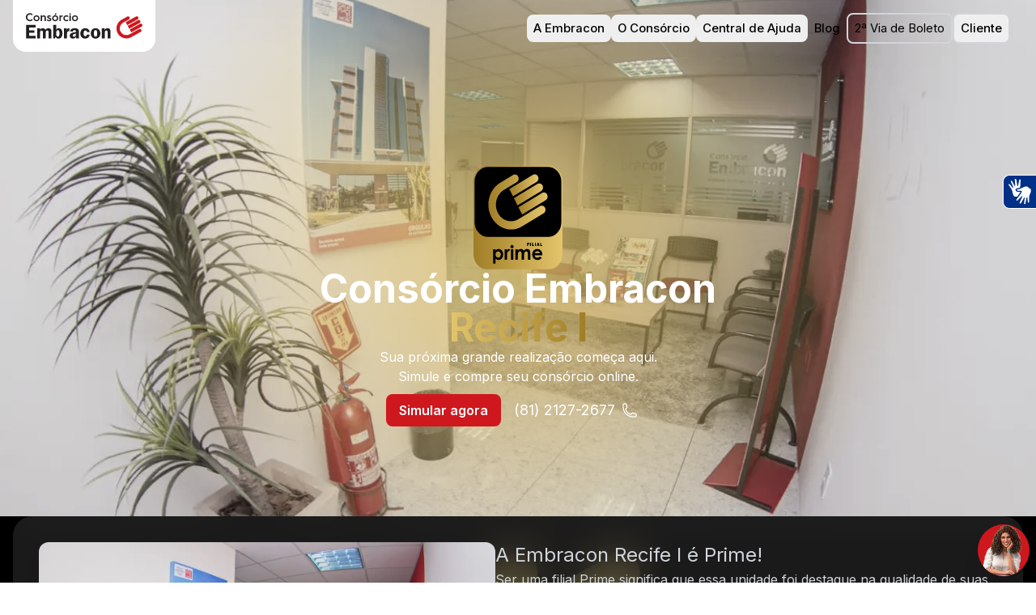

--- FILE ---
content_type: text/html; charset=utf-8
request_url: https://www.embracon.com.br/filiais/recife-i
body_size: 104715
content:
<!DOCTYPE html><html lang="pt-BR" class="__className_f367f3 __variable_9b6265 __variable_ce7919"><head><meta charSet="utf-8"/><meta name="viewport" content="width=device-width, initial-scale=1"/><link rel="preload" href="/_next/static/media/01248ee67017813a-s.p.woff2" as="font" crossorigin="" type="font/woff2"/><link rel="preload" href="/_next/static/media/1d7facc8c52e757c-s.p.woff2" as="font" crossorigin="" type="font/woff2"/><link rel="preload" href="/_next/static/media/65fd96c9f0df68b4-s.p.woff2" as="font" crossorigin="" type="font/woff2"/><link rel="preload" href="/_next/static/media/cabedec034112bb2-s.p.woff2" as="font" crossorigin="" type="font/woff2"/><link rel="preload" href="/_next/static/media/cf6c40bde710723c-s.p.woff2" as="font" crossorigin="" type="font/woff2"/><link rel="preload" href="/_next/static/media/e4af272ccee01ff0-s.p.woff2" as="font" crossorigin="" type="font/woff2"/><link rel="preload" as="image" href="/img/embracon-logo4.svg"/><style data-precedence="next" data-href="/_next/static/css/d79eeca158a170fd.css /_next/static/css/37bfb15da9c27580.css /_next/static/css/d9f5d5e57fbdce6e.css /_next/static/css/5f57dec10fa1d3b7.css /_next/static/css/aa179c37317084f0.css">@font-face{font-family:Inter;font-style:normal;font-weight:100 900;font-display:swap;src:url(/_next/static/media/ba9851c3c22cd980-s.woff2) format("woff2");unicode-range:u+0460-052f,u+1c80-1c8a,u+20b4,u+2de0-2dff,u+a640-a69f,u+fe2e-fe2f}@font-face{font-family:Inter;font-style:normal;font-weight:100 900;font-display:swap;src:url(/_next/static/media/21350d82a1f187e9-s.woff2) format("woff2");unicode-range:u+0301,u+0400-045f,u+0490-0491,u+04b0-04b1,u+2116}@font-face{font-family:Inter;font-style:normal;font-weight:100 900;font-display:swap;src:url(/_next/static/media/c5fe6dc8356a8c31-s.woff2) format("woff2");unicode-range:u+1f??}@font-face{font-family:Inter;font-style:normal;font-weight:100 900;font-display:swap;src:url(/_next/static/media/19cfc7226ec3afaa-s.woff2) format("woff2");unicode-range:u+0370-0377,u+037a-037f,u+0384-038a,u+038c,u+038e-03a1,u+03a3-03ff}@font-face{font-family:Inter;font-style:normal;font-weight:100 900;font-display:swap;src:url(/_next/static/media/df0a9ae256c0569c-s.woff2) format("woff2");unicode-range:u+0102-0103,u+0110-0111,u+0128-0129,u+0168-0169,u+01a0-01a1,u+01af-01b0,u+0300-0301,u+0303-0304,u+0308-0309,u+0323,u+0329,u+1ea0-1ef9,u+20ab}@font-face{font-family:Inter;font-style:normal;font-weight:100 900;font-display:swap;src:url(/_next/static/media/8e9860b6e62d6359-s.woff2) format("woff2");unicode-range:u+0100-02ba,u+02bd-02c5,u+02c7-02cc,u+02ce-02d7,u+02dd-02ff,u+0304,u+0308,u+0329,u+1d00-1dbf,u+1e00-1e9f,u+1ef2-1eff,u+2020,u+20a0-20ab,u+20ad-20c0,u+2113,u+2c60-2c7f,u+a720-a7ff}@font-face{font-family:Inter;font-style:normal;font-weight:100 900;font-display:swap;src:url(/_next/static/media/e4af272ccee01ff0-s.p.woff2) format("woff2");unicode-range:u+00??,u+0131,u+0152-0153,u+02bb-02bc,u+02c6,u+02da,u+02dc,u+0304,u+0308,u+0329,u+2000-206f,u+20ac,u+2122,u+2191,u+2193,u+2212,u+2215,u+feff,u+fffd}@font-face{font-family:Inter Fallback;src:local("Arial");ascent-override:90.44%;descent-override:22.52%;line-gap-override:0.00%;size-adjust:107.12%}.__className_f367f3{font-family:Inter,Inter Fallback;font-style:normal}@font-face{font-family:hurme;src:url(/_next/static/media/01248ee67017813a-s.p.woff2) format("woff2");font-display:swap;font-weight:700;font-style:normal}@font-face{font-family:hurme;src:url(/_next/static/media/65fd96c9f0df68b4-s.p.woff2) format("woff2");font-display:swap;font-weight:300;font-style:normal}@font-face{font-family:hurme;src:url(/_next/static/media/1d7facc8c52e757c-s.p.woff2) format("woff2");font-display:swap;font-weight:400;font-style:normal}@font-face{font-family:hurme;src:url(/_next/static/media/cabedec034112bb2-s.p.woff2) format("woff2");font-display:swap;font-weight:900;font-style:normal}@font-face{font-family:hurme Fallback;src:local("Arial");ascent-override:72.88%;descent-override:22.51%;line-gap-override:25.95%;size-adjust:104.84%}.__className_9b6265{font-family:hurme,hurme Fallback}.__variable_9b6265{--font-hurme:"hurme","hurme Fallback"}@font-face{font-family:ivyPresto;src:url(/_next/static/media/cf6c40bde710723c-s.p.woff2) format("woff2");font-display:swap;font-weight:400;font-style:italic}@font-face{font-family:ivyPresto Fallback;src:local("Arial");ascent-override:129.62%;descent-override:32.87%;line-gap-override:0.00%;size-adjust:91.26%}.__className_ce7919{font-family:ivyPresto,ivyPresto Fallback;font-weight:400;font-style:italic}.__variable_ce7919{--font-ivy-presto:"ivyPresto","ivyPresto Fallback"}*,:after,:before{--tw-border-spacing-x:0;--tw-border-spacing-y:0;--tw-translate-x:0;--tw-translate-y:0;--tw-rotate:0;--tw-skew-x:0;--tw-skew-y:0;--tw-scale-x:1;--tw-scale-y:1;--tw-pan-x: ;--tw-pan-y: ;--tw-pinch-zoom: ;--tw-scroll-snap-strictness:proximity;--tw-gradient-from-position: ;--tw-gradient-via-position: ;--tw-gradient-to-position: ;--tw-ordinal: ;--tw-slashed-zero: ;--tw-numeric-figure: ;--tw-numeric-spacing: ;--tw-numeric-fraction: ;--tw-ring-inset: ;--tw-ring-offset-width:0px;--tw-ring-offset-color:#fff;--tw-ring-color:rgb(59 130 246/0.5);--tw-ring-offset-shadow:0 0 #0000;--tw-ring-shadow:0 0 #0000;--tw-shadow:0 0 #0000;--tw-shadow-colored:0 0 #0000;--tw-blur: ;--tw-brightness: ;--tw-contrast: ;--tw-grayscale: ;--tw-hue-rotate: ;--tw-invert: ;--tw-saturate: ;--tw-sepia: ;--tw-drop-shadow: ;--tw-backdrop-blur: ;--tw-backdrop-brightness: ;--tw-backdrop-contrast: ;--tw-backdrop-grayscale: ;--tw-backdrop-hue-rotate: ;--tw-backdrop-invert: ;--tw-backdrop-opacity: ;--tw-backdrop-saturate: ;--tw-backdrop-sepia: ;--tw-contain-size: ;--tw-contain-layout: ;--tw-contain-paint: ;--tw-contain-style: }::backdrop{--tw-border-spacing-x:0;--tw-border-spacing-y:0;--tw-translate-x:0;--tw-translate-y:0;--tw-rotate:0;--tw-skew-x:0;--tw-skew-y:0;--tw-scale-x:1;--tw-scale-y:1;--tw-pan-x: ;--tw-pan-y: ;--tw-pinch-zoom: ;--tw-scroll-snap-strictness:proximity;--tw-gradient-from-position: ;--tw-gradient-via-position: ;--tw-gradient-to-position: ;--tw-ordinal: ;--tw-slashed-zero: ;--tw-numeric-figure: ;--tw-numeric-spacing: ;--tw-numeric-fraction: ;--tw-ring-inset: ;--tw-ring-offset-width:0px;--tw-ring-offset-color:#fff;--tw-ring-color:rgb(59 130 246/0.5);--tw-ring-offset-shadow:0 0 #0000;--tw-ring-shadow:0 0 #0000;--tw-shadow:0 0 #0000;--tw-shadow-colored:0 0 #0000;--tw-blur: ;--tw-brightness: ;--tw-contrast: ;--tw-grayscale: ;--tw-hue-rotate: ;--tw-invert: ;--tw-saturate: ;--tw-sepia: ;--tw-drop-shadow: ;--tw-backdrop-blur: ;--tw-backdrop-brightness: ;--tw-backdrop-contrast: ;--tw-backdrop-grayscale: ;--tw-backdrop-hue-rotate: ;--tw-backdrop-invert: ;--tw-backdrop-opacity: ;--tw-backdrop-saturate: ;--tw-backdrop-sepia: ;--tw-contain-size: ;--tw-contain-layout: ;--tw-contain-paint: ;--tw-contain-style: }/*
! tailwindcss v3.4.17 | MIT License | https://tailwindcss.com
*/*,:after,:before{box-sizing:border-box;border:0 solid #e5e7eb}:after,:before{--tw-content:""}:host,html{line-height:1.5;-webkit-text-size-adjust:100%;-moz-tab-size:4;-o-tab-size:4;tab-size:4;font-family:Inter;font-feature-settings:normal;font-variation-settings:normal;-webkit-tap-highlight-color:transparent}body{margin:0;line-height:inherit}hr{height:0;color:inherit;border-top-width:1px}abbr:where([title]){-webkit-text-decoration:underline dotted;text-decoration:underline dotted}h1,h2,h3,h4,h5,h6{font-size:inherit;font-weight:inherit}a{color:inherit;text-decoration:inherit}b,strong{font-weight:bolder}code,kbd,pre,samp{font-family:ui-monospace,SFMono-Regular,Menlo,Monaco,Consolas,Liberation Mono,Courier New,monospace;font-feature-settings:normal;font-variation-settings:normal;font-size:1em}small{font-size:80%}sub,sup{font-size:75%;line-height:0;position:relative;vertical-align:baseline}sub{bottom:-.25em}sup{top:-.5em}table{text-indent:0;border-color:inherit;border-collapse:collapse}button,input,optgroup,select,textarea{font-family:inherit;font-feature-settings:inherit;font-variation-settings:inherit;font-size:100%;font-weight:inherit;line-height:inherit;letter-spacing:inherit;color:inherit;margin:0;padding:0}button,select{text-transform:none}button,input:where([type=button]),input:where([type=reset]),input:where([type=submit]){-webkit-appearance:button;background-color:transparent;background-image:none}:-moz-focusring{outline:auto}:-moz-ui-invalid{box-shadow:none}progress{vertical-align:baseline}::-webkit-inner-spin-button,::-webkit-outer-spin-button{height:auto}[type=search]{-webkit-appearance:textfield;outline-offset:-2px}::-webkit-search-decoration{-webkit-appearance:none}::-webkit-file-upload-button{-webkit-appearance:button;font:inherit}summary{display:list-item}blockquote,dd,dl,figure,h1,h2,h3,h4,h5,h6,hr,p,pre{margin:0}fieldset{margin:0}fieldset,legend{padding:0}menu,ol,ul{list-style:none;margin:0;padding:0}dialog{padding:0}textarea{resize:vertical}input::-moz-placeholder,textarea::-moz-placeholder{opacity:1;color:#9ca3af}input::placeholder,textarea::placeholder{opacity:1;color:#9ca3af}[role=button],button{cursor:pointer}:disabled{cursor:default}audio,canvas,embed,iframe,img,object,svg,video{display:block;vertical-align:middle}img,video{max-width:100%;height:auto}[hidden]:where(:not([hidden=until-found])){display:none}:root{--brand-default:206 24 30;--brand-c-default:#ce181e;--brand-dark:#c70f15;--brand-darkest:#4f090c;--brand-light:#f08185;--brand-lightest:#f5d2d4;--brand-secondary-bluedark:#173161;--brand-secondary-bluelight:#7c95bf;--neutral-darkest:#000;--neutral-dark:#5e6267;--neutral-default:#cfd0d1;--neutral-light:#f7f7f7;--neutral-lightest:#ffffff;--error-default:rgb(235 0 85);--background:0 0% 100%;--foreground:0 0% 3.9%;--card:0 0% 100%;--card-foreground:0 0% 3.9%;--popover:0 0% 100%;--popover-foreground:0 0% 3.9%;--primary:0 72.2% 50.6%;--primary-foreground:0 85.7% 97.3%;--secondary:0 0% 96.1%;--secondary-foreground:0 0% 9%;--muted:0 0% 96.1%;--muted-foreground:0 0% 45.1%;--accent:0 0% 96.1%;--accent-foreground:0 0% 9%;--destructive:0 84.2% 60.2%;--destructive-foreground:0 0% 98%;--border:0 0% 89.8%;--input:0 0% 89.8%;--ring:0 72.2% 50.6%;--radius:0.5rem}.\!container{width:100%!important}.container{width:100%}@media (min-width:390px){.\!container{max-width:390px!important}.container{max-width:390px}}@media (min-width:640px){.\!container{max-width:640px!important}.container{max-width:640px}}@media (min-width:768px){.\!container{max-width:768px!important}.container{max-width:768px}}@media (min-width:1024px){.\!container{max-width:1024px!important}.container{max-width:1024px}}@media (min-width:1280px){.\!container{max-width:1280px!important}.container{max-width:1280px}}@media (min-width:1366px){.\!container{max-width:1366px!important}.container{max-width:1366px}}@media (min-width:1536px){.\!container{max-width:1536px!important}.container{max-width:1536px}}@media (min-width:1920px){.\!container{max-width:1920px!important}.container{max-width:1920px}}@media (min-width:2240px){.\!container{max-width:2240px!important}.container{max-width:2240px}}.prose{color:var(--tw-prose-body);max-width:65ch}.prose :where(p):not(:where([class~=not-prose],[class~=not-prose] *)){margin-top:1.25em;margin-bottom:1.25em}.prose :where([class~=lead]):not(:where([class~=not-prose],[class~=not-prose] *)){color:var(--tw-prose-lead);font-size:1.25em;line-height:1.6;margin-top:1.2em;margin-bottom:1.2em}.prose :where(a):not(:where([class~=not-prose],[class~=not-prose] *)){color:var(--tw-prose-links);text-decoration:underline;font-weight:500}.prose :where(strong):not(:where([class~=not-prose],[class~=not-prose] *)){color:var(--tw-prose-bold);font-weight:600}.prose :where(a strong):not(:where([class~=not-prose],[class~=not-prose] *)){color:inherit}.prose :where(blockquote strong):not(:where([class~=not-prose],[class~=not-prose] *)){color:inherit}.prose :where(thead th strong):not(:where([class~=not-prose],[class~=not-prose] *)){color:inherit}.prose :where(ol):not(:where([class~=not-prose],[class~=not-prose] *)){list-style-type:decimal;margin-top:1.25em;margin-bottom:1.25em;padding-inline-start:1.625em}.prose :where(ol[type=A]):not(:where([class~=not-prose],[class~=not-prose] *)){list-style-type:upper-alpha}.prose :where(ol[type=a]):not(:where([class~=not-prose],[class~=not-prose] *)){list-style-type:lower-alpha}.prose :where(ol[type=A s]):not(:where([class~=not-prose],[class~=not-prose] *)){list-style-type:upper-alpha}.prose :where(ol[type=a s]):not(:where([class~=not-prose],[class~=not-prose] *)){list-style-type:lower-alpha}.prose :where(ol[type=I]):not(:where([class~=not-prose],[class~=not-prose] *)){list-style-type:upper-roman}.prose :where(ol[type=i]):not(:where([class~=not-prose],[class~=not-prose] *)){list-style-type:lower-roman}.prose :where(ol[type=I s]):not(:where([class~=not-prose],[class~=not-prose] *)){list-style-type:upper-roman}.prose :where(ol[type=i s]):not(:where([class~=not-prose],[class~=not-prose] *)){list-style-type:lower-roman}.prose :where(ol[type="1"]):not(:where([class~=not-prose],[class~=not-prose] *)){list-style-type:decimal}.prose :where(ul):not(:where([class~=not-prose],[class~=not-prose] *)){list-style-type:disc;margin-top:1.25em;margin-bottom:1.25em;padding-inline-start:1.625em}.prose :where(ol>li):not(:where([class~=not-prose],[class~=not-prose] *))::marker{font-weight:400;color:var(--tw-prose-counters)}.prose :where(ul>li):not(:where([class~=not-prose],[class~=not-prose] *))::marker{color:var(--tw-prose-bullets)}.prose :where(dt):not(:where([class~=not-prose],[class~=not-prose] *)){color:var(--tw-prose-headings);font-weight:600;margin-top:1.25em}.prose :where(hr):not(:where([class~=not-prose],[class~=not-prose] *)){border-color:var(--tw-prose-hr);border-top-width:1px;margin-top:3em;margin-bottom:3em}.prose :where(blockquote):not(:where([class~=not-prose],[class~=not-prose] *)){font-weight:500;font-style:italic;color:var(--tw-prose-quotes);border-inline-start-width:.25rem;border-inline-start-color:var(--tw-prose-quote-borders);quotes:"\201C""\201D""\2018""\2019";margin-top:1.6em;margin-bottom:1.6em;padding-inline-start:1em}.prose :where(blockquote p:first-of-type):not(:where([class~=not-prose],[class~=not-prose] *)):before{content:open-quote}.prose :where(blockquote p:last-of-type):not(:where([class~=not-prose],[class~=not-prose] *)):after{content:close-quote}.prose :where(h1):not(:where([class~=not-prose],[class~=not-prose] *)){color:var(--tw-prose-headings);font-weight:800;font-size:2.25em;margin-top:0;margin-bottom:.8888889em;line-height:1.1111111}.prose :where(h1 strong):not(:where([class~=not-prose],[class~=not-prose] *)){font-weight:900;color:inherit}.prose :where(h2):not(:where([class~=not-prose],[class~=not-prose] *)){color:var(--tw-prose-headings);font-weight:700;font-size:1.5em;margin-top:2em;margin-bottom:1em;line-height:1.3333333}.prose :where(h2 strong):not(:where([class~=not-prose],[class~=not-prose] *)){font-weight:800;color:inherit}.prose :where(h3):not(:where([class~=not-prose],[class~=not-prose] *)){color:var(--tw-prose-headings);font-weight:600;font-size:1.25em;margin-top:1.6em;margin-bottom:.6em;line-height:1.6}.prose :where(h3 strong):not(:where([class~=not-prose],[class~=not-prose] *)){font-weight:700;color:inherit}.prose :where(h4):not(:where([class~=not-prose],[class~=not-prose] *)){color:var(--tw-prose-headings);font-weight:600;margin-top:1.5em;margin-bottom:.5em;line-height:1.5}.prose :where(h4 strong):not(:where([class~=not-prose],[class~=not-prose] *)){font-weight:700;color:inherit}.prose :where(img):not(:where([class~=not-prose],[class~=not-prose] *)){margin-top:2em;margin-bottom:2em}.prose :where(picture):not(:where([class~=not-prose],[class~=not-prose] *)){display:block;margin-top:2em;margin-bottom:2em}.prose :where(video):not(:where([class~=not-prose],[class~=not-prose] *)){margin-top:2em;margin-bottom:2em}.prose :where(kbd):not(:where([class~=not-prose],[class~=not-prose] *)){font-weight:500;font-family:inherit;color:var(--tw-prose-kbd);box-shadow:0 0 0 1px rgb(var(--tw-prose-kbd-shadows)/10%),0 3px 0 rgb(var(--tw-prose-kbd-shadows)/10%);font-size:.875em;border-radius:.3125rem;padding-top:.1875em;padding-inline-end:.375em;padding-bottom:.1875em;padding-inline-start:.375em}.prose :where(code):not(:where([class~=not-prose],[class~=not-prose] *)){color:var(--tw-prose-code);font-weight:600;font-size:.875em}.prose :where(code):not(:where([class~=not-prose],[class~=not-prose] *)):before{content:"`"}.prose :where(code):not(:where([class~=not-prose],[class~=not-prose] *)):after{content:"`"}.prose :where(a code):not(:where([class~=not-prose],[class~=not-prose] *)){color:inherit}.prose :where(h1 code):not(:where([class~=not-prose],[class~=not-prose] *)){color:inherit}.prose :where(h2 code):not(:where([class~=not-prose],[class~=not-prose] *)){color:inherit;font-size:.875em}.prose :where(h3 code):not(:where([class~=not-prose],[class~=not-prose] *)){color:inherit;font-size:.9em}.prose :where(h4 code):not(:where([class~=not-prose],[class~=not-prose] *)){color:inherit}.prose :where(blockquote code):not(:where([class~=not-prose],[class~=not-prose] *)){color:inherit}.prose :where(thead th code):not(:where([class~=not-prose],[class~=not-prose] *)){color:inherit}.prose :where(pre):not(:where([class~=not-prose],[class~=not-prose] *)){color:var(--tw-prose-pre-code);background-color:var(--tw-prose-pre-bg);overflow-x:auto;font-weight:400;font-size:.875em;line-height:1.7142857;margin-top:1.7142857em;margin-bottom:1.7142857em;border-radius:.375rem;padding-top:.8571429em;padding-inline-end:1.1428571em;padding-bottom:.8571429em;padding-inline-start:1.1428571em}.prose :where(pre code):not(:where([class~=not-prose],[class~=not-prose] *)){background-color:transparent;border-width:0;border-radius:0;padding:0;font-weight:inherit;color:inherit;font-size:inherit;font-family:inherit;line-height:inherit}.prose :where(pre code):not(:where([class~=not-prose],[class~=not-prose] *)):before{content:none}.prose :where(pre code):not(:where([class~=not-prose],[class~=not-prose] *)):after{content:none}.prose :where(table):not(:where([class~=not-prose],[class~=not-prose] *)){width:100%;table-layout:auto;margin-top:2em;margin-bottom:2em;font-size:.875em;line-height:1.7142857}.prose :where(thead):not(:where([class~=not-prose],[class~=not-prose] *)){border-bottom-width:1px;border-bottom-color:var(--tw-prose-th-borders)}.prose :where(thead th):not(:where([class~=not-prose],[class~=not-prose] *)){color:var(--tw-prose-headings);font-weight:600;vertical-align:bottom;padding-inline-end:.5714286em;padding-bottom:.5714286em;padding-inline-start:.5714286em}.prose :where(tbody tr):not(:where([class~=not-prose],[class~=not-prose] *)){border-bottom-width:1px;border-bottom-color:var(--tw-prose-td-borders)}.prose :where(tbody tr:last-child):not(:where([class~=not-prose],[class~=not-prose] *)){border-bottom-width:0}.prose :where(tbody td):not(:where([class~=not-prose],[class~=not-prose] *)){vertical-align:baseline}.prose :where(tfoot):not(:where([class~=not-prose],[class~=not-prose] *)){border-top-width:1px;border-top-color:var(--tw-prose-th-borders)}.prose :where(tfoot td):not(:where([class~=not-prose],[class~=not-prose] *)){vertical-align:top}.prose :where(th,td):not(:where([class~=not-prose],[class~=not-prose] *)){text-align:start}.prose :where(figure>*):not(:where([class~=not-prose],[class~=not-prose] *)){margin-top:0;margin-bottom:0}.prose :where(figcaption):not(:where([class~=not-prose],[class~=not-prose] *)){color:var(--tw-prose-captions);font-size:.875em;line-height:1.4285714;margin-top:.8571429em}.prose{--tw-prose-body:#374151;--tw-prose-headings:#111827;--tw-prose-lead:#4b5563;--tw-prose-links:#111827;--tw-prose-bold:#111827;--tw-prose-counters:#6b7280;--tw-prose-bullets:#d1d5db;--tw-prose-hr:#e5e7eb;--tw-prose-quotes:#111827;--tw-prose-quote-borders:#e5e7eb;--tw-prose-captions:#6b7280;--tw-prose-kbd:#111827;--tw-prose-kbd-shadows:17 24 39;--tw-prose-code:#111827;--tw-prose-pre-code:#e5e7eb;--tw-prose-pre-bg:#1f2937;--tw-prose-th-borders:#d1d5db;--tw-prose-td-borders:#e5e7eb;--tw-prose-invert-body:#d1d5db;--tw-prose-invert-headings:#fff;--tw-prose-invert-lead:#9ca3af;--tw-prose-invert-links:#fff;--tw-prose-invert-bold:#fff;--tw-prose-invert-counters:#9ca3af;--tw-prose-invert-bullets:#4b5563;--tw-prose-invert-hr:#374151;--tw-prose-invert-quotes:#f3f4f6;--tw-prose-invert-quote-borders:#374151;--tw-prose-invert-captions:#9ca3af;--tw-prose-invert-kbd:#fff;--tw-prose-invert-kbd-shadows:255 255 255;--tw-prose-invert-code:#fff;--tw-prose-invert-pre-code:#d1d5db;--tw-prose-invert-pre-bg:rgb(0 0 0/50%);--tw-prose-invert-th-borders:#4b5563;--tw-prose-invert-td-borders:#374151;font-size:1rem;line-height:1.75}.prose :where(picture>img):not(:where([class~=not-prose],[class~=not-prose] *)){margin-top:0;margin-bottom:0}.prose :where(li):not(:where([class~=not-prose],[class~=not-prose] *)){margin-top:.5em;margin-bottom:.5em}.prose :where(ol>li):not(:where([class~=not-prose],[class~=not-prose] *)){padding-inline-start:.375em}.prose :where(ul>li):not(:where([class~=not-prose],[class~=not-prose] *)){padding-inline-start:.375em}.prose :where(.prose>ul>li p):not(:where([class~=not-prose],[class~=not-prose] *)){margin-top:.75em;margin-bottom:.75em}.prose :where(.prose>ul>li>p:first-child):not(:where([class~=not-prose],[class~=not-prose] *)){margin-top:1.25em}.prose :where(.prose>ul>li>p:last-child):not(:where([class~=not-prose],[class~=not-prose] *)){margin-bottom:1.25em}.prose :where(.prose>ol>li>p:first-child):not(:where([class~=not-prose],[class~=not-prose] *)){margin-top:1.25em}.prose :where(.prose>ol>li>p:last-child):not(:where([class~=not-prose],[class~=not-prose] *)){margin-bottom:1.25em}.prose :where(ul ul,ul ol,ol ul,ol ol):not(:where([class~=not-prose],[class~=not-prose] *)){margin-top:.75em;margin-bottom:.75em}.prose :where(dl):not(:where([class~=not-prose],[class~=not-prose] *)){margin-top:1.25em;margin-bottom:1.25em}.prose :where(dd):not(:where([class~=not-prose],[class~=not-prose] *)){margin-top:.5em;padding-inline-start:1.625em}.prose :where(hr+*):not(:where([class~=not-prose],[class~=not-prose] *)){margin-top:0}.prose :where(h2+*):not(:where([class~=not-prose],[class~=not-prose] *)){margin-top:0}.prose :where(h3+*):not(:where([class~=not-prose],[class~=not-prose] *)){margin-top:0}.prose :where(h4+*):not(:where([class~=not-prose],[class~=not-prose] *)){margin-top:0}.prose :where(thead th:first-child):not(:where([class~=not-prose],[class~=not-prose] *)){padding-inline-start:0}.prose :where(thead th:last-child):not(:where([class~=not-prose],[class~=not-prose] *)){padding-inline-end:0}.prose :where(tbody td,tfoot td):not(:where([class~=not-prose],[class~=not-prose] *)){padding-top:.5714286em;padding-inline-end:.5714286em;padding-bottom:.5714286em;padding-inline-start:.5714286em}.prose :where(tbody td:first-child,tfoot td:first-child):not(:where([class~=not-prose],[class~=not-prose] *)){padding-inline-start:0}.prose :where(tbody td:last-child,tfoot td:last-child):not(:where([class~=not-prose],[class~=not-prose] *)){padding-inline-end:0}.prose :where(figure):not(:where([class~=not-prose],[class~=not-prose] *)){margin-top:2em;margin-bottom:2em}.prose :where(.prose>:first-child):not(:where([class~=not-prose],[class~=not-prose] *)){margin-top:0}.prose :where(.prose>:last-child):not(:where([class~=not-prose],[class~=not-prose] *)){margin-bottom:0}.prose-sm{font-size:.875rem;line-height:1.7142857}.prose-sm :where(p):not(:where([class~=not-prose],[class~=not-prose] *)){margin-top:1.1428571em;margin-bottom:1.1428571em}.prose-sm :where([class~=lead]):not(:where([class~=not-prose],[class~=not-prose] *)){font-size:1.2857143em;line-height:1.5555556;margin-top:.8888889em;margin-bottom:.8888889em}.prose-sm :where(blockquote):not(:where([class~=not-prose],[class~=not-prose] *)){margin-top:1.3333333em;margin-bottom:1.3333333em;padding-inline-start:1.1111111em}.prose-sm :where(h1):not(:where([class~=not-prose],[class~=not-prose] *)){font-size:2.1428571em;margin-top:0;margin-bottom:.8em;line-height:1.2}.prose-sm :where(h2):not(:where([class~=not-prose],[class~=not-prose] *)){font-size:1.4285714em;margin-top:1.6em;margin-bottom:.8em;line-height:1.4}.prose-sm :where(h3):not(:where([class~=not-prose],[class~=not-prose] *)){font-size:1.2857143em;margin-top:1.5555556em;margin-bottom:.4444444em;line-height:1.5555556}.prose-sm :where(h4):not(:where([class~=not-prose],[class~=not-prose] *)){margin-top:1.4285714em;margin-bottom:.5714286em;line-height:1.4285714}.prose-sm :where(img):not(:where([class~=not-prose],[class~=not-prose] *)){margin-top:1.7142857em;margin-bottom:1.7142857em}.prose-sm :where(picture):not(:where([class~=not-prose],[class~=not-prose] *)){margin-top:1.7142857em;margin-bottom:1.7142857em}.prose-sm :where(picture>img):not(:where([class~=not-prose],[class~=not-prose] *)){margin-top:0;margin-bottom:0}.prose-sm :where(video):not(:where([class~=not-prose],[class~=not-prose] *)){margin-top:1.7142857em;margin-bottom:1.7142857em}.prose-sm :where(kbd):not(:where([class~=not-prose],[class~=not-prose] *)){font-size:.8571429em;border-radius:.3125rem;padding-top:.1428571em;padding-inline-end:.3571429em;padding-bottom:.1428571em;padding-inline-start:.3571429em}.prose-sm :where(code):not(:where([class~=not-prose],[class~=not-prose] *)){font-size:.8571429em}.prose-sm :where(h2 code):not(:where([class~=not-prose],[class~=not-prose] *)){font-size:.9em}.prose-sm :where(h3 code):not(:where([class~=not-prose],[class~=not-prose] *)){font-size:.8888889em}.prose-sm :where(pre):not(:where([class~=not-prose],[class~=not-prose] *)){font-size:.8571429em;line-height:1.6666667;margin-top:1.6666667em;margin-bottom:1.6666667em;border-radius:.25rem;padding-top:.6666667em;padding-inline-end:1em;padding-bottom:.6666667em;padding-inline-start:1em}.prose-sm :where(ol):not(:where([class~=not-prose],[class~=not-prose] *)){margin-top:1.1428571em;margin-bottom:1.1428571em;padding-inline-start:1.5714286em}.prose-sm :where(ul):not(:where([class~=not-prose],[class~=not-prose] *)){margin-top:1.1428571em;margin-bottom:1.1428571em;padding-inline-start:1.5714286em}.prose-sm :where(li):not(:where([class~=not-prose],[class~=not-prose] *)){margin-top:.2857143em;margin-bottom:.2857143em}.prose-sm :where(ol>li):not(:where([class~=not-prose],[class~=not-prose] *)){padding-inline-start:.4285714em}.prose-sm :where(ul>li):not(:where([class~=not-prose],[class~=not-prose] *)){padding-inline-start:.4285714em}.prose-sm :where(.prose-sm>ul>li p):not(:where([class~=not-prose],[class~=not-prose] *)){margin-top:.5714286em;margin-bottom:.5714286em}.prose-sm :where(.prose-sm>ul>li>p:first-child):not(:where([class~=not-prose],[class~=not-prose] *)){margin-top:1.1428571em}.prose-sm :where(.prose-sm>ul>li>p:last-child):not(:where([class~=not-prose],[class~=not-prose] *)){margin-bottom:1.1428571em}.prose-sm :where(.prose-sm>ol>li>p:first-child):not(:where([class~=not-prose],[class~=not-prose] *)){margin-top:1.1428571em}.prose-sm :where(.prose-sm>ol>li>p:last-child):not(:where([class~=not-prose],[class~=not-prose] *)){margin-bottom:1.1428571em}.prose-sm :where(ul ul,ul ol,ol ul,ol ol):not(:where([class~=not-prose],[class~=not-prose] *)){margin-top:.5714286em;margin-bottom:.5714286em}.prose-sm :where(dl):not(:where([class~=not-prose],[class~=not-prose] *)){margin-top:1.1428571em;margin-bottom:1.1428571em}.prose-sm :where(dt):not(:where([class~=not-prose],[class~=not-prose] *)){margin-top:1.1428571em}.prose-sm :where(dd):not(:where([class~=not-prose],[class~=not-prose] *)){margin-top:.2857143em;padding-inline-start:1.5714286em}.prose-sm :where(hr):not(:where([class~=not-prose],[class~=not-prose] *)){margin-top:2.8571429em;margin-bottom:2.8571429em}.prose-sm :where(hr+*):not(:where([class~=not-prose],[class~=not-prose] *)){margin-top:0}.prose-sm :where(h2+*):not(:where([class~=not-prose],[class~=not-prose] *)){margin-top:0}.prose-sm :where(h3+*):not(:where([class~=not-prose],[class~=not-prose] *)){margin-top:0}.prose-sm :where(h4+*):not(:where([class~=not-prose],[class~=not-prose] *)){margin-top:0}.prose-sm :where(table):not(:where([class~=not-prose],[class~=not-prose] *)){font-size:.8571429em;line-height:1.5}.prose-sm :where(thead th):not(:where([class~=not-prose],[class~=not-prose] *)){padding-inline-end:1em;padding-bottom:.6666667em;padding-inline-start:1em}.prose-sm :where(thead th:first-child):not(:where([class~=not-prose],[class~=not-prose] *)){padding-inline-start:0}.prose-sm :where(thead th:last-child):not(:where([class~=not-prose],[class~=not-prose] *)){padding-inline-end:0}.prose-sm :where(tbody td,tfoot td):not(:where([class~=not-prose],[class~=not-prose] *)){padding-top:.6666667em;padding-inline-end:1em;padding-bottom:.6666667em;padding-inline-start:1em}.prose-sm :where(tbody td:first-child,tfoot td:first-child):not(:where([class~=not-prose],[class~=not-prose] *)){padding-inline-start:0}.prose-sm :where(tbody td:last-child,tfoot td:last-child):not(:where([class~=not-prose],[class~=not-prose] *)){padding-inline-end:0}.prose-sm :where(figure):not(:where([class~=not-prose],[class~=not-prose] *)){margin-top:1.7142857em;margin-bottom:1.7142857em}.prose-sm :where(figure>*):not(:where([class~=not-prose],[class~=not-prose] *)){margin-top:0;margin-bottom:0}.prose-sm :where(figcaption):not(:where([class~=not-prose],[class~=not-prose] *)){font-size:.8571429em;line-height:1.3333333;margin-top:.6666667em}.prose-sm :where(.prose-sm>:first-child):not(:where([class~=not-prose],[class~=not-prose] *)){margin-top:0}.prose-sm :where(.prose-sm>:last-child):not(:where([class~=not-prose],[class~=not-prose] *)){margin-bottom:0}.prose-base{font-size:1rem;line-height:1.75}.prose-base :where(p):not(:where([class~=not-prose],[class~=not-prose] *)){margin-top:1.25em;margin-bottom:1.25em}.prose-base :where([class~=lead]):not(:where([class~=not-prose],[class~=not-prose] *)){font-size:1.25em;line-height:1.6;margin-top:1.2em;margin-bottom:1.2em}.prose-base :where(blockquote):not(:where([class~=not-prose],[class~=not-prose] *)){margin-top:1.6em;margin-bottom:1.6em;padding-inline-start:1em}.prose-base :where(h1):not(:where([class~=not-prose],[class~=not-prose] *)){font-size:2.25em;margin-top:0;margin-bottom:.8888889em;line-height:1.1111111}.prose-base :where(h2):not(:where([class~=not-prose],[class~=not-prose] *)){font-size:1.5em;margin-top:2em;margin-bottom:1em;line-height:1.3333333}.prose-base :where(h3):not(:where([class~=not-prose],[class~=not-prose] *)){font-size:1.25em;margin-top:1.6em;margin-bottom:.6em;line-height:1.6}.prose-base :where(h4):not(:where([class~=not-prose],[class~=not-prose] *)){margin-top:1.5em;margin-bottom:.5em;line-height:1.5}.prose-base :where(img):not(:where([class~=not-prose],[class~=not-prose] *)){margin-top:2em;margin-bottom:2em}.prose-base :where(picture):not(:where([class~=not-prose],[class~=not-prose] *)){margin-top:2em;margin-bottom:2em}.prose-base :where(picture>img):not(:where([class~=not-prose],[class~=not-prose] *)){margin-top:0;margin-bottom:0}.prose-base :where(video):not(:where([class~=not-prose],[class~=not-prose] *)){margin-top:2em;margin-bottom:2em}.prose-base :where(kbd):not(:where([class~=not-prose],[class~=not-prose] *)){font-size:.875em;border-radius:.3125rem;padding-top:.1875em;padding-inline-end:.375em;padding-bottom:.1875em;padding-inline-start:.375em}.prose-base :where(code):not(:where([class~=not-prose],[class~=not-prose] *)){font-size:.875em}.prose-base :where(h2 code):not(:where([class~=not-prose],[class~=not-prose] *)){font-size:.875em}.prose-base :where(h3 code):not(:where([class~=not-prose],[class~=not-prose] *)){font-size:.9em}.prose-base :where(pre):not(:where([class~=not-prose],[class~=not-prose] *)){font-size:.875em;line-height:1.7142857;margin-top:1.7142857em;margin-bottom:1.7142857em;border-radius:.375rem;padding-top:.8571429em;padding-inline-end:1.1428571em;padding-bottom:.8571429em;padding-inline-start:1.1428571em}.prose-base :where(ol):not(:where([class~=not-prose],[class~=not-prose] *)){margin-top:1.25em;margin-bottom:1.25em;padding-inline-start:1.625em}.prose-base :where(ul):not(:where([class~=not-prose],[class~=not-prose] *)){margin-top:1.25em;margin-bottom:1.25em;padding-inline-start:1.625em}.prose-base :where(li):not(:where([class~=not-prose],[class~=not-prose] *)){margin-top:.5em;margin-bottom:.5em}.prose-base :where(ol>li):not(:where([class~=not-prose],[class~=not-prose] *)){padding-inline-start:.375em}.prose-base :where(ul>li):not(:where([class~=not-prose],[class~=not-prose] *)){padding-inline-start:.375em}.prose-base :where(.prose-base>ul>li p):not(:where([class~=not-prose],[class~=not-prose] *)){margin-top:.75em;margin-bottom:.75em}.prose-base :where(.prose-base>ul>li>p:first-child):not(:where([class~=not-prose],[class~=not-prose] *)){margin-top:1.25em}.prose-base :where(.prose-base>ul>li>p:last-child):not(:where([class~=not-prose],[class~=not-prose] *)){margin-bottom:1.25em}.prose-base :where(.prose-base>ol>li>p:first-child):not(:where([class~=not-prose],[class~=not-prose] *)){margin-top:1.25em}.prose-base :where(.prose-base>ol>li>p:last-child):not(:where([class~=not-prose],[class~=not-prose] *)){margin-bottom:1.25em}.prose-base :where(ul ul,ul ol,ol ul,ol ol):not(:where([class~=not-prose],[class~=not-prose] *)){margin-top:.75em;margin-bottom:.75em}.prose-base :where(dl):not(:where([class~=not-prose],[class~=not-prose] *)){margin-top:1.25em;margin-bottom:1.25em}.prose-base :where(dt):not(:where([class~=not-prose],[class~=not-prose] *)){margin-top:1.25em}.prose-base :where(dd):not(:where([class~=not-prose],[class~=not-prose] *)){margin-top:.5em;padding-inline-start:1.625em}.prose-base :where(hr):not(:where([class~=not-prose],[class~=not-prose] *)){margin-top:3em;margin-bottom:3em}.prose-base :where(hr+*):not(:where([class~=not-prose],[class~=not-prose] *)){margin-top:0}.prose-base :where(h2+*):not(:where([class~=not-prose],[class~=not-prose] *)){margin-top:0}.prose-base :where(h3+*):not(:where([class~=not-prose],[class~=not-prose] *)){margin-top:0}.prose-base :where(h4+*):not(:where([class~=not-prose],[class~=not-prose] *)){margin-top:0}.prose-base :where(table):not(:where([class~=not-prose],[class~=not-prose] *)){font-size:.875em;line-height:1.7142857}.prose-base :where(thead th):not(:where([class~=not-prose],[class~=not-prose] *)){padding-inline-end:.5714286em;padding-bottom:.5714286em;padding-inline-start:.5714286em}.prose-base :where(thead th:first-child):not(:where([class~=not-prose],[class~=not-prose] *)){padding-inline-start:0}.prose-base :where(thead th:last-child):not(:where([class~=not-prose],[class~=not-prose] *)){padding-inline-end:0}.prose-base :where(tbody td,tfoot td):not(:where([class~=not-prose],[class~=not-prose] *)){padding-top:.5714286em;padding-inline-end:.5714286em;padding-bottom:.5714286em;padding-inline-start:.5714286em}.prose-base :where(tbody td:first-child,tfoot td:first-child):not(:where([class~=not-prose],[class~=not-prose] *)){padding-inline-start:0}.prose-base :where(tbody td:last-child,tfoot td:last-child):not(:where([class~=not-prose],[class~=not-prose] *)){padding-inline-end:0}.prose-base :where(figure):not(:where([class~=not-prose],[class~=not-prose] *)){margin-top:2em;margin-bottom:2em}.prose-base :where(figure>*):not(:where([class~=not-prose],[class~=not-prose] *)){margin-top:0;margin-bottom:0}.prose-base :where(figcaption):not(:where([class~=not-prose],[class~=not-prose] *)){font-size:.875em;line-height:1.4285714;margin-top:.8571429em}.prose-base :where(.prose-base>:first-child):not(:where([class~=not-prose],[class~=not-prose] *)){margin-top:0}.prose-base :where(.prose-base>:last-child):not(:where([class~=not-prose],[class~=not-prose] *)){margin-bottom:0}.prose-invert{--tw-prose-body:var(--tw-prose-invert-body);--tw-prose-headings:var(--tw-prose-invert-headings);--tw-prose-lead:var(--tw-prose-invert-lead);--tw-prose-links:var(--tw-prose-invert-links);--tw-prose-bold:var(--tw-prose-invert-bold);--tw-prose-counters:var(--tw-prose-invert-counters);--tw-prose-bullets:var(--tw-prose-invert-bullets);--tw-prose-hr:var(--tw-prose-invert-hr);--tw-prose-quotes:var(--tw-prose-invert-quotes);--tw-prose-quote-borders:var(--tw-prose-invert-quote-borders);--tw-prose-captions:var(--tw-prose-invert-captions);--tw-prose-kbd:var(--tw-prose-invert-kbd);--tw-prose-kbd-shadows:var(--tw-prose-invert-kbd-shadows);--tw-prose-code:var(--tw-prose-invert-code);--tw-prose-pre-code:var(--tw-prose-invert-pre-code);--tw-prose-pre-bg:var(--tw-prose-invert-pre-bg);--tw-prose-th-borders:var(--tw-prose-invert-th-borders);--tw-prose-td-borders:var(--tw-prose-invert-td-borders)}.sr-only{position:absolute;width:1px;height:1px;padding:0;margin:-1px;overflow:hidden;clip:rect(0,0,0,0);white-space:nowrap;border-width:0}.pointer-events-none{pointer-events:none}.pointer-events-auto{pointer-events:auto}.visible{visibility:visible}.invisible{visibility:hidden}.static{position:static}.fixed{position:fixed}.\!absolute{position:absolute!important}.absolute{position:absolute}.relative{position:relative}.sticky{position:sticky}.-inset-0\.5{inset:-.125rem}.-inset-10{inset:-2.5rem}.-inset-2{inset:-.5rem}.-inset-px{inset:-1px}.inset-0{inset:0}.inset-1{inset:.25rem}.inset-3{inset:.75rem}.inset-6{inset:1.5rem}.inset-9{inset:2.25rem}.-inset-x-1{left:-.25rem;right:-.25rem}.inset-x-0{left:0;right:0}.inset-x-5{left:1.25rem;right:1.25rem}.inset-y-0{top:0;bottom:0}.inset-y-6{top:1.5rem;bottom:1.5rem}.\!right-0{right:0!important}.-bottom-0\.5{bottom:-.125rem}.-bottom-1{bottom:-.25rem}.-bottom-10{bottom:-2.5rem}.-bottom-12{bottom:-3rem}.-bottom-14{bottom:-3.5rem}.-bottom-16{bottom:-4rem}.-bottom-2{bottom:-.5rem}.-bottom-28{bottom:-7rem}.-bottom-3{bottom:-.75rem}.-bottom-36{bottom:-9rem}.-bottom-4{bottom:-1rem}.-bottom-48{bottom:-12rem}.-bottom-5{bottom:-1.25rem}.-bottom-7{bottom:-1.75rem}.-bottom-8{bottom:-2rem}.-bottom-\[1\.8rem\]{bottom:-1.8rem}.-bottom-\[120vw\]{bottom:-120vw}.-bottom-\[130vw\]{bottom:-130vw}.-bottom-\[150\%\]{bottom:-150%}.-bottom-\[1px\]{bottom:-1px}.-bottom-\[20\%\]{bottom:-20%}.-bottom-\[50\%\]{bottom:-50%}.-bottom-\[8rem\]{bottom:-8rem}.-bottom-\[95\%\]{bottom:-95%}.-left-0\.5{left:-.125rem}.-left-10{left:-2.5rem}.-left-12{left:-3rem}.-left-16{left:-4rem}.-left-2{left:-.5rem}.-left-24{left:-6rem}.-left-3{left:-.75rem}.-left-36{left:-9rem}.-left-4{left:-1rem}.-left-48{left:-12rem}.-left-6{left:-1.5rem}.-left-60{left:-15rem}.-left-64{left:-16rem}.-left-8{left:-2rem}.-left-\[1\.3rem\]{left:-1.3rem}.-left-\[100\%\]{left:-100%}.-left-\[120\%\]{left:-120%}.-left-\[20\%\]{left:-20%}.-left-\[30\%\]{left:-30%}.-left-\[4rem\]{left:-4rem}.-left-\[70\%\]{left:-70%}.-left-\[95vw\]{left:-95vw}.-right-0\.5{right:-.125rem}.-right-1{right:-.25rem}.-right-2{right:-.5rem}.-right-28{right:-7rem}.-right-3{right:-.75rem}.-right-4{right:-1rem}.-right-48{right:-12rem}.-right-6{right:-1.5rem}.-right-60{right:-15rem}.-right-64{right:-16rem}.-right-8{right:-2rem}.-right-\[0\.3rem\]{right:-.3rem}.-right-\[10\%\]{right:-10%}.-right-\[100\%\]{right:-100%}.-right-\[10rem\]{right:-10rem}.-right-\[12vw\]{right:-12vw}.-right-\[20\%\]{right:-20%}.-right-\[20rem\]{right:-20rem}.-right-\[20vw\]{right:-20vw}.-right-\[25\%\]{right:-25%}.-right-\[4rem\]{right:-4rem}.-right-\[95vw\]{right:-95vw}.-top-1{top:-.25rem}.-top-10{top:-2.5rem}.-top-12{top:-3rem}.-top-14{top:-3.5rem}.-top-16{top:-4rem}.-top-2{top:-.5rem}.-top-20{top:-5rem}.-top-3{top:-.75rem}.-top-4{top:-1rem}.-top-48{top:-12rem}.-top-6{top:-1.5rem}.-top-8{top:-2rem}.-top-\[0\.8rem\]{top:-.8rem}.-top-\[12rem\]{top:-12rem}.-top-\[13rem\]{top:-13rem}.-top-\[150\%\]{top:-150%}.-top-\[15vw\]{top:-15vw}.-top-\[30\%\]{top:-30%}.-top-\[50\%\]{top:-50%}.-top-\[8rem\]{top:-8rem}.-top-\[90\%\]{top:-90%}.bottom-0{bottom:0}.bottom-10{bottom:2.5rem}.bottom-14{bottom:3.5rem}.bottom-16{bottom:4rem}.bottom-2{bottom:.5rem}.bottom-20{bottom:5rem}.bottom-24{bottom:6rem}.bottom-3{bottom:.75rem}.bottom-32{bottom:8rem}.bottom-36{bottom:9rem}.bottom-4{bottom:1rem}.bottom-44{bottom:11rem}.bottom-5{bottom:1.25rem}.bottom-6{bottom:1.5rem}.bottom-60{bottom:15rem}.bottom-8{bottom:2rem}.bottom-\[--envelop-bottom\]{bottom:var(--envelop-bottom)}.bottom-\[10\%\]{bottom:10%}.bottom-\[15\%\]{bottom:15%}.bottom-\[230px\]{bottom:230px}.bottom-\[40\%\]{bottom:40%}.bottom-\[6rem\]{bottom:6rem}.bottom-\[8\%\]{bottom:8%}.bottom-full{bottom:100%}.end-0{inset-inline-end:0}.left-0{left:0}.left-1{left:.25rem}.left-1\/2{left:50%}.left-10{left:2.5rem}.left-2{left:.5rem}.left-20{left:5rem}.left-4{left:1rem}.left-5{left:1.25rem}.left-6{left:1.5rem}.left-\[5\%\]{left:5%}.left-\[50\%\]{left:50%}.left-\[85\%\]{left:85%}.left-auto{left:auto}.right-0{right:0}.right-1{right:.25rem}.right-1\.5{right:.375rem}.right-1\/3{right:33.333333%}.right-10{right:2.5rem}.right-14{right:3.5rem}.right-2{right:.5rem}.right-24{right:6rem}.right-3{right:.75rem}.right-32{right:8rem}.right-4{right:1rem}.right-44{right:11rem}.right-5{right:1.25rem}.right-6{right:1.5rem}.right-\[15\%\]{right:15%}.right-\[2\%\]{right:2%}.right-\[35\%\]{right:35%}.right-\[40\%\]{right:40%}.right-\[45\%\]{right:45%}.right-\[5\%\]{right:5%}.right-\[60\%\]{right:60%}.top-0{top:0}.top-1{top:.25rem}.top-1\/2{top:50%}.top-10{top:2.5rem}.top-16{top:4rem}.top-2{top:.5rem}.top-2\/3{top:66.666667%}.top-20{top:5rem}.top-24{top:6rem}.top-28{top:7rem}.top-3{top:.75rem}.top-32{top:8rem}.top-36{top:9rem}.top-4{top:1rem}.top-40{top:10rem}.top-44{top:11rem}.top-48{top:12rem}.top-5{top:1.25rem}.top-72{top:18rem}.top-8{top:2rem}.top-\[10\%\]{top:10%}.top-\[15\%\]{top:15%}.top-\[1px\]{top:1px}.top-\[35\%\]{top:35%}.top-\[40\%\]{top:40%}.top-\[42px\]{top:42px}.top-\[5\%\]{top:5%}.top-\[50\%\]{top:50%}.top-\[51\%\]{top:51%}.top-\[60vh\]{top:60vh}.top-\[70\%\]{top:70%}.top-\[8\%\]{top:8%}.top-\[90\%\]{top:90%}.top-\[calc\(100dvh-3\.5rem\)\]{top:calc(100dvh - 3.5rem)}.top-\[calc\(100dvh-4\.5rem\)\]{top:calc(100dvh - 4.5rem)}.top-full{top:100%}.isolate{isolation:isolate}.-z-10{z-index:-10}.z-0{z-index:0}.z-10{z-index:10}.z-20{z-index:20}.z-30{z-index:30}.z-40{z-index:40}.z-50{z-index:50}.z-\[1\]{z-index:1}.z-\[60\]{z-index:60}.z-\[9999\]{z-index:9999}.order-1{order:1}.order-2{order:2}.order-first{order:-9999}.order-last{order:9999}.col-span-1{grid-column:span 1/span 1}.col-span-2{grid-column:span 2/span 2}.col-span-3{grid-column:span 3/span 3}.col-span-4{grid-column:span 4/span 4}.col-span-full{grid-column:1/-1}.col-start-1{grid-column-start:1}.row-span-2{grid-row:span 2/span 2}.row-span-4{grid-row:span 4/span 4}.row-span-5{grid-row:span 5/span 5}.row-start-3{grid-row-start:3}.row-start-5{grid-row-start:5}.row-end-3{grid-row-end:3}.m-0{margin:0}.m-1{margin:.25rem}.m-2{margin:.5rem}.m-4{margin:1rem}.m-8{margin:2rem}.m-auto{margin:auto}.\!my-0{margin-top:0!important;margin-bottom:0!important}.-mx-2{margin-left:-.5rem;margin-right:-.5rem}.-mx-4{margin-left:-1rem;margin-right:-1rem}.-my-2{margin-top:-.5rem;margin-bottom:-.5rem}.mx-1{margin-left:.25rem;margin-right:.25rem}.mx-2{margin-left:.5rem;margin-right:.5rem}.mx-3{margin-left:.75rem;margin-right:.75rem}.mx-4{margin-left:1rem;margin-right:1rem}.mx-5{margin-left:1.25rem;margin-right:1.25rem}.mx-6{margin-left:1.5rem;margin-right:1.5rem}.mx-auto{margin-left:auto;margin-right:auto}.my-1{margin-top:.25rem;margin-bottom:.25rem}.my-10{margin-top:2.5rem;margin-bottom:2.5rem}.my-12{margin-top:3rem;margin-bottom:3rem}.my-2{margin-top:.5rem;margin-bottom:.5rem}.my-20{margin-top:5rem;margin-bottom:5rem}.my-3{margin-top:.75rem;margin-bottom:.75rem}.my-4{margin-top:1rem;margin-bottom:1rem}.my-5{margin-top:1.25rem;margin-bottom:1.25rem}.my-6{margin-top:1.5rem;margin-bottom:1.5rem}.my-8{margin-top:2rem;margin-bottom:2rem}.my-auto{margin-top:auto;margin-bottom:auto}.\!mr-0{margin-right:0!important}.-mb-1{margin-bottom:-.25rem}.-mb-2{margin-bottom:-.5rem}.-mb-20{margin-bottom:-5rem}.-mb-28{margin-bottom:-7rem}.-mb-4{margin-bottom:-1rem}.-mb-40{margin-bottom:-10rem}.-mb-56{margin-bottom:-14rem}.-mb-6{margin-bottom:-1.5rem}.-mb-\[--envelop-height\]{margin-bottom:calc(var(--envelop-height) * -1)}.-ml-1{margin-left:-.25rem}.-ml-10{margin-left:-2.5rem}.-ml-2{margin-left:-.5rem}.-ml-3{margin-left:-.75rem}.-ml-4{margin-left:-1rem}.-ml-40{margin-left:-10rem}.-ml-8{margin-left:-2rem}.-ml-\[15rem\]{margin-left:-15rem}.-mr-1{margin-right:-.25rem}.-mt-0\.5{margin-top:-.125rem}.-mt-1{margin-top:-.25rem}.-mt-10{margin-top:-2.5rem}.-mt-12{margin-top:-3rem}.-mt-14{margin-top:-3.5rem}.-mt-16{margin-top:-4rem}.-mt-2{margin-top:-.5rem}.-mt-20{margin-top:-5rem}.-mt-24{margin-top:-6rem}.-mt-28{margin-top:-7rem}.-mt-3{margin-top:-.75rem}.-mt-32{margin-top:-8rem}.-mt-4{margin-top:-1rem}.-mt-40{margin-top:-10rem}.-mt-48{margin-top:-12rem}.-mt-5{margin-top:-1.25rem}.-mt-6{margin-top:-1.5rem}.-mt-8{margin-top:-2rem}.-mt-\[12rem\]{margin-top:-12rem}.-mt-\[15rem\]{margin-top:-15rem}.-mt-\[2\%\]{margin-top:-2%}.-mt-\[20rem\]{margin-top:-20rem}.-mt-\[50vh\]{margin-top:-50vh}.-mt-\[6rem\]{margin-top:-6rem}.-mt-\[78px\]{margin-top:-78px}.-mt-\[7rem\]{margin-top:-7rem}.mb-0{margin-bottom:0}.mb-0\.5{margin-bottom:.125rem}.mb-1{margin-bottom:.25rem}.mb-10{margin-bottom:2.5rem}.mb-12{margin-bottom:3rem}.mb-14{margin-bottom:3.5rem}.mb-16{margin-bottom:4rem}.mb-2{margin-bottom:.5rem}.mb-20{margin-bottom:5rem}.mb-24{margin-bottom:6rem}.mb-3{margin-bottom:.75rem}.mb-32{margin-bottom:8rem}.mb-4{margin-bottom:1rem}.mb-40{margin-bottom:10rem}.mb-5{margin-bottom:1.25rem}.mb-6{margin-bottom:1.5rem}.mb-7{margin-bottom:1.75rem}.mb-8{margin-bottom:2rem}.mb-9{margin-bottom:2.25rem}.mb-\[120\%\]{margin-bottom:120%}.mb-\[18rem\]{margin-bottom:18rem}.mb-\[30\%\]{margin-bottom:30%}.mb-auto{margin-bottom:auto}.ml-0{margin-left:0}.ml-1{margin-left:.25rem}.ml-10{margin-left:2.5rem}.ml-2{margin-left:.5rem}.ml-20{margin-left:5rem}.ml-24{margin-left:6rem}.ml-3{margin-left:.75rem}.ml-4{margin-left:1rem}.ml-5{margin-left:1.25rem}.ml-64{margin-left:16rem}.ml-\[10rem\]{margin-left:10rem}.ml-\[15\%\]{margin-left:15%}.ml-\[15rem\]{margin-left:15rem}.ml-\[18rem\]{margin-left:18rem}.ml-\[55\%\]{margin-left:55%}.ml-auto{margin-left:auto}.mr-0{margin-right:0}.mr-1{margin-right:.25rem}.mr-16{margin-right:4rem}.mr-2{margin-right:.5rem}.mr-24{margin-right:6rem}.mr-3{margin-right:.75rem}.mr-4{margin-right:1rem}.mr-40{margin-right:10rem}.mr-44{margin-right:11rem}.mr-6{margin-right:1.5rem}.mr-8{margin-right:2rem}.mr-\[15rem\]{margin-right:15rem}.mr-\[19rem\]{margin-right:19rem}.mr-auto{margin-right:auto}.mt-0{margin-top:0}.mt-0\.5{margin-top:.125rem}.mt-1{margin-top:.25rem}.mt-10{margin-top:2.5rem}.mt-12{margin-top:3rem}.mt-14{margin-top:3.5rem}.mt-16{margin-top:4rem}.mt-2{margin-top:.5rem}.mt-20{margin-top:5rem}.mt-24{margin-top:6rem}.mt-28{margin-top:7rem}.mt-3{margin-top:.75rem}.mt-32{margin-top:8rem}.mt-36{margin-top:9rem}.mt-4{margin-top:1rem}.mt-40{margin-top:10rem}.mt-44{margin-top:11rem}.mt-48{margin-top:12rem}.mt-5{margin-top:1.25rem}.mt-6{margin-top:1.5rem}.mt-7{margin-top:1.75rem}.mt-8{margin-top:2rem}.mt-9{margin-top:2.25rem}.mt-\[-100vh\]{margin-top:-100vh}.mt-\[15\%\]{margin-top:15%}.mt-\[15vh\]{margin-top:15vh}.mt-\[18rem\]{margin-top:18rem}.mt-\[18vh\]{margin-top:18vh}.mt-\[2\.4\%\]{margin-top:2.4%}.mt-\[2px\]{margin-top:2px}.mt-\[4px\]{margin-top:4px}.mt-auto{margin-top:auto}.line-clamp-2{-webkit-line-clamp:2}.line-clamp-2,.line-clamp-4{overflow:hidden;display:-webkit-box;-webkit-box-orient:vertical}.line-clamp-4{-webkit-line-clamp:4}.block{display:block}.inline-block{display:inline-block}.inline{display:inline}.flex{display:flex}.inline-flex{display:inline-flex}.table{display:table}.grid{display:grid}.hidden{display:none}.aspect-\[16\/7\]{aspect-ratio:16/7}.aspect-\[16\/8\]{aspect-ratio:16/8}.aspect-\[3\/4\]{aspect-ratio:3/4}.aspect-\[9\/16\]{aspect-ratio:9/16}.aspect-square{aspect-ratio:1/1}.aspect-video{aspect-ratio:16/9}.size-10{width:2.5rem;height:2.5rem}.size-12{width:3rem;height:3rem}.size-14{width:3.5rem;height:3.5rem}.size-16{width:4rem;height:4rem}.size-2{width:.5rem;height:.5rem}.size-20{width:5rem;height:5rem}.size-24{width:6rem;height:6rem}.size-3{width:.75rem;height:.75rem}.size-3\.5{width:.875rem;height:.875rem}.size-32{width:8rem;height:8rem}.size-36{width:9rem;height:9rem}.size-4{width:1rem;height:1rem}.size-5{width:1.25rem;height:1.25rem}.size-6{width:1.5rem;height:1.5rem}.size-7{width:1.75rem;height:1.75rem}.size-8{width:2rem;height:2rem}.size-96{width:24rem;height:24rem}.size-\[140vw\]{width:140vw;height:140vw}.size-\[20\%\]{width:20%;height:20%}.size-\[25rem\]{width:25rem;height:25rem}.size-\[30\%\]{width:30%;height:30%}.size-\[300vw\]{width:300vw;height:300vw}.size-\[55rem\]{width:55rem;height:55rem}.size-\[70rem\]{width:70rem;height:70rem}.size-\[70vw\]{width:70vw;height:70vw}.\!h-10{height:2.5rem!important}.h-0{height:0}.h-1{height:.25rem}.h-1\.5{height:.375rem}.h-1\/2{height:50%}.h-1\/3{height:33.333333%}.h-10{height:2.5rem}.h-11{height:2.75rem}.h-12{height:3rem}.h-14{height:3.5rem}.h-16{height:4rem}.h-2{height:.5rem}.h-2\.5{height:.625rem}.h-2\/3{height:66.666667%}.h-20{height:5rem}.h-24{height:6rem}.h-28{height:7rem}.h-3{height:.75rem}.h-3\/5{height:60%}.h-32{height:8rem}.h-36{height:9rem}.h-4{height:1rem}.h-40{height:10rem}.h-44{height:11rem}.h-48{height:12rem}.h-5{height:1.25rem}.h-5\/6{height:83.333333%}.h-52{height:13rem}.h-56{height:14rem}.h-6{height:1.5rem}.h-60{height:15rem}.h-64{height:16rem}.h-7{height:1.75rem}.h-72{height:18rem}.h-8{height:2rem}.h-80{height:20rem}.h-9{height:2.25rem}.h-96{height:24rem}.h-\[--envelop-height\]{height:var(--envelop-height)}.h-\[0\.1rem\]{height:.1rem}.h-\[10\%\]{height:10%}.h-\[100px\]{height:100px}.h-\[100vh\]{height:100vh}.h-\[102vh\]{height:102vh}.h-\[105svh\]{height:105svh}.h-\[105vh\]{height:105vh}.h-\[110vh\]{height:110vh}.h-\[112svh\]{height:112svh}.h-\[115svh\]{height:115svh}.h-\[120vh\]{height:120vh}.h-\[13rem\]{height:13rem}.h-\[140\%\]{height:140%}.h-\[150px\]{height:150px}.h-\[15rem\]{height:15rem}.h-\[16rem\]{height:16rem}.h-\[18rem\]{height:18rem}.h-\[190px\]{height:190px}.h-\[192px\]{height:192px}.h-\[19rem\]{height:19rem}.h-\[1px\]{height:1px}.h-\[20\%\]{height:20%}.h-\[200\%\]{height:200%}.h-\[200px\]{height:200px}.h-\[200vh\]{height:200vh}.h-\[20rem\]{height:20rem}.h-\[21rem\]{height:21rem}.h-\[220px\]{height:220px}.h-\[22rem\]{height:22rem}.h-\[23rem\]{height:23rem}.h-\[24rem\]{height:24rem}.h-\[250px\]{height:250px}.h-\[250vh\]{height:250vh}.h-\[25px\]{height:25px}.h-\[25rem\]{height:25rem}.h-\[26rem\]{height:26rem}.h-\[27rem\]{height:27rem}.h-\[280px\]{height:280px}.h-\[28rem\]{height:28rem}.h-\[300px\]{height:300px}.h-\[300vh\]{height:300vh}.h-\[30rem\]{height:30rem}.h-\[32rem\]{height:32rem}.h-\[34rem\]{height:34rem}.h-\[350px\]{height:350px}.h-\[35rem\]{height:35rem}.h-\[392px\]{height:392px}.h-\[3rem\]{height:3rem}.h-\[40rem\]{height:40rem}.h-\[430px\]{height:430px}.h-\[43rem\]{height:43rem}.h-\[44rem\]{height:44rem}.h-\[450px\]{height:450px}.h-\[45rem\]{height:45rem}.h-\[50\%\]{height:50%}.h-\[500px\]{height:500px}.h-\[50rem\]{height:50rem}.h-\[550px\]{height:550px}.h-\[568px\]{height:568px}.h-\[5rem\]{height:5rem}.h-\[60\%\]{height:60%}.h-\[650px\]{height:650px}.h-\[70vh\]{height:70vh}.h-\[75vh\]{height:75vh}.h-\[7rem\]{height:7rem}.h-\[8\%\]{height:8%}.h-\[80px\]{height:80px}.h-\[80vh\]{height:80vh}.h-\[86px\]{height:86px}.h-\[90\%\]{height:90%}.h-\[90svh\]{height:90svh}.h-\[90vh\]{height:90vh}.h-\[calc\(100vh-4rem\)\]{height:calc(100vh - 4rem)}.h-\[clamp\(4\.5rem\2c 20vw\2c 9rem\)\]{height:clamp(4.5rem,20vw,9rem)}.h-\[var\(--radix-navigation-menu-viewport-height\)\]{height:var(--radix-navigation-menu-viewport-height)}.h-auto{height:auto}.h-fit{height:-moz-fit-content;height:fit-content}.h-full{height:100%}.h-screen{height:100vh}.h-svh{height:100svh}.max-h-11{max-height:2.75rem}.max-h-12{max-height:3rem}.max-h-14{max-height:3.5rem}.max-h-24{max-height:6rem}.max-h-28{max-height:7rem}.max-h-40{max-height:10rem}.max-h-60{max-height:15rem}.max-h-64{max-height:16rem}.max-h-80{max-height:20rem}.max-h-96{max-height:24rem}.max-h-\[100vh\]{max-height:100vh}.max-h-\[15\.3rem\]{max-height:15.3rem}.max-h-\[15rem\]{max-height:15rem}.max-h-\[17\.5rem\]{max-height:17.5rem}.max-h-\[20rem\]{max-height:20rem}.max-h-\[25rem\]{max-height:25rem}.max-h-\[26rem\]{max-height:26rem}.max-h-\[35rem\]{max-height:35rem}.max-h-\[36rem\]{max-height:36rem}.max-h-\[39rem\]{max-height:39rem}.max-h-\[40rem\]{max-height:40rem}.max-h-\[45rem\]{max-height:45rem}.max-h-\[50rem\]{max-height:50rem}.max-h-\[512px\]{max-height:512px}.max-h-\[55rem\]{max-height:55rem}.max-h-\[65rem\]{max-height:65rem}.max-h-\[85vh\]{max-height:85vh}.max-h-\[90\%\]{max-height:90%}.max-h-\[90vh\]{max-height:90vh}.max-h-fit{max-height:-moz-fit-content;max-height:fit-content}.max-h-screen{max-height:100vh}.\!min-h-\[300px\]{min-height:300px!important}.min-h-14{min-height:3.5rem}.min-h-20{min-height:5rem}.min-h-28{min-height:7rem}.min-h-40{min-height:10rem}.min-h-52{min-height:13rem}.min-h-60{min-height:15rem}.min-h-72{min-height:18rem}.min-h-96{min-height:24rem}.min-h-\[110\%\]{min-height:110%}.min-h-\[15rem\]{min-height:15rem}.min-h-\[16rem\]{min-height:16rem}.min-h-\[17\.5rem\]{min-height:17.5rem}.min-h-\[19rem\]{min-height:19rem}.min-h-\[200px\]{min-height:200px}.min-h-\[22rem\]{min-height:22rem}.min-h-\[230px\]{min-height:230px}.min-h-\[24rem\]{min-height:24rem}.min-h-\[250vh\]{min-height:250vh}.min-h-\[26rem\]{min-height:26rem}.min-h-\[27rem\]{min-height:27rem}.min-h-\[28rem\]{min-height:28rem}.min-h-\[30rem\]{min-height:30rem}.min-h-\[33dvh\]{min-height:33dvh}.min-h-\[37rem\]{min-height:37rem}.min-h-\[39rem\]{min-height:39rem}.min-h-\[4\.6rem\]{min-height:4.6rem}.min-h-\[40rem\]{min-height:40rem}.min-h-\[42rem\]{min-height:42rem}.min-h-\[45rem\]{min-height:45rem}.min-h-\[47dvh\]{min-height:47dvh}.min-h-\[47svh\]{min-height:47svh}.min-h-\[80px\]{min-height:80px}.min-h-\[80vh\]{min-height:80vh}.min-h-\[8rem\]{min-height:8rem}.min-h-full{min-height:100%}.min-h-max{min-height:-moz-max-content;min-height:max-content}.min-h-screen{min-height:100vh}.\!w-32{width:8rem!important}.\!w-auto{width:auto!important}.w-0{width:0}.w-0\.5{width:.125rem}.w-1{width:.25rem}.w-1\/2{width:50%}.w-1\/5{width:20%}.w-10{width:2.5rem}.w-10\/12{width:83.333333%}.w-11{width:2.75rem}.w-11\/12{width:91.666667%}.w-12{width:3rem}.w-14{width:3.5rem}.w-16{width:4rem}.w-2{width:.5rem}.w-2\.5{width:.625rem}.w-20{width:5rem}.w-24{width:6rem}.w-28{width:7rem}.w-3{width:.75rem}.w-32{width:8rem}.w-36{width:9rem}.w-4{width:1rem}.w-4\/12{width:33.333333%}.w-4\/6{width:66.666667%}.w-40{width:10rem}.w-44{width:11rem}.w-48{width:12rem}.w-5{width:1.25rem}.w-52{width:13rem}.w-56{width:14rem}.w-6{width:1.5rem}.w-60{width:15rem}.w-64{width:16rem}.w-7{width:1.75rem}.w-72{width:18rem}.w-8{width:2rem}.w-8\/12{width:66.666667%}.w-80{width:20rem}.w-9{width:2.25rem}.w-9\/12{width:75%}.w-96{width:24rem}.w-\[0\.8px\]{width:.8px}.w-\[0\.8rem\]{width:.8rem}.w-\[100vw\]{width:100vw}.w-\[105\%\]{width:105%}.w-\[110\%\]{width:110%}.w-\[115\%\]{width:115%}.w-\[120vw\]{width:120vw}.w-\[1250px\]{width:1250px}.w-\[150\%\]{width:150%}.w-\[15rem\]{width:15rem}.w-\[160\%\]{width:160%}.w-\[160vw\]{width:160vw}.w-\[17rem\]{width:17rem}.w-\[18rem\]{width:18rem}.w-\[1px\]{width:1px}.w-\[200px\]{width:200px}.w-\[20rem\]{width:20rem}.w-\[250px\]{width:250px}.w-\[25px\]{width:25px}.w-\[25rem\]{width:25rem}.w-\[30\%\]{width:30%}.w-\[300px\]{width:300px}.w-\[30rem\]{width:30rem}.w-\[340px\]{width:340px}.w-\[35rem\]{width:35rem}.w-\[400px\]{width:400px}.w-\[40rem\]{width:40rem}.w-\[450px\]{width:450px}.w-\[48\%\]{width:48%}.w-\[480px\]{width:480px}.w-\[5\.7rem\]{width:5.7rem}.w-\[50\%\]{width:50%}.w-\[50rem\]{width:50rem}.w-\[55\%\]{width:55%}.w-\[60\%\]{width:60%}.w-\[65vw\]{width:65vw}.w-\[675px\]{width:675px}.w-\[6rem\]{width:6rem}.w-\[70\%\]{width:70%}.w-\[86px\]{width:86px}.w-\[90vw\]{width:90vw}.w-\[98\%\]{width:98%}.w-\[clamp\(4\.5rem\2c 20vw\2c 9rem\)\]{width:clamp(4.5rem,20vw,9rem)}.w-\[var\(--radix-navigation-menu-viewport-width\)\]{width:var(--radix-navigation-menu-viewport-width)}.w-auto{width:auto}.w-fit{width:-moz-fit-content;width:fit-content}.w-full{width:100%}.w-max{width:-moz-max-content;width:max-content}.w-screen{width:100vw}.\!min-w-0{min-width:0!important}.\!min-w-32{min-width:8rem!important}.\!min-w-\[100px\]{min-width:100px!important}.min-w-0{min-width:0}.min-w-14{min-width:3.5rem}.min-w-28{min-width:7rem}.min-w-32{min-width:8rem}.min-w-7{min-width:1.75rem}.min-w-8{min-width:2rem}.min-w-9{min-width:2.25rem}.min-w-96{min-width:24rem}.min-w-\[100rem\]{min-width:100rem}.min-w-\[100vw\]{min-width:100vw}.min-w-\[120\%\]{min-width:120%}.min-w-\[155px\]{min-width:155px}.min-w-\[15rem\]{min-width:15rem}.min-w-\[180px\]{min-width:180px}.min-w-\[20rem\]{min-width:20rem}.min-w-\[250px\]{min-width:250px}.min-w-\[26rem\]{min-width:26rem}.min-w-\[32vw\]{min-width:32vw}.min-w-\[35rem\]{min-width:35rem}.min-w-\[36rem\]{min-width:36rem}.min-w-\[40\%\]{min-width:40%}.min-w-\[50rem\]{min-width:50rem}.min-w-fit{min-width:-moz-fit-content;min-width:fit-content}.min-w-full{min-width:100%}.min-w-max{min-width:-moz-max-content;min-width:max-content}.\!max-w-32{max-width:8rem!important}.max-w-24{max-width:6rem}.max-w-28{max-width:7rem}.max-w-2xl{max-width:42rem}.max-w-3xl{max-width:48rem}.max-w-48{max-width:12rem}.max-w-4xl{max-width:56rem}.max-w-52{max-width:13rem}.max-w-56{max-width:14rem}.max-w-5xl{max-width:64rem}.max-w-60{max-width:15rem}.max-w-6xl{max-width:72rem}.max-w-72{max-width:18rem}.max-w-7xl{max-width:80rem}.max-w-80{max-width:20rem}.max-w-96{max-width:24rem}.max-w-\[100\%\]{max-width:100%}.max-w-\[100vw\]{max-width:100vw}.max-w-\[11rem\]{max-width:11rem}.max-w-\[120px\]{max-width:120px}.max-w-\[120rem\]{max-width:120rem}.max-w-\[13rem\]{max-width:13rem}.max-w-\[170px\]{max-width:170px}.max-w-\[1754px\]{max-width:1754px}.max-w-\[18rem\]{max-width:18rem}.max-w-\[200px\]{max-width:200px}.max-w-\[240px\]{max-width:240px}.max-w-\[245px\]{max-width:245px}.max-w-\[290px\]{max-width:290px}.max-w-\[40rem\]{max-width:40rem}.max-w-\[45rem\]{max-width:45rem}.max-w-\[500px\]{max-width:500px}.max-w-\[50rem\]{max-width:50rem}.max-w-\[60rem\]{max-width:60rem}.max-w-\[66\%\]{max-width:66%}.max-w-\[692px\]{max-width:692px}.max-w-\[7\.5rem\]{max-width:7.5rem}.max-w-\[70vw\]{max-width:70vw}.max-w-\[980px\]{max-width:980px}.max-w-\[calc\(100\%-3rem\)\]{max-width:calc(100% - 3rem)}.max-w-\[calc\(100dvw-240px\)\]{max-width:calc(100dvw - 240px)}.max-w-\[calc\(100dvw-95px\)\]{max-width:calc(100dvw - 95px)}.max-w-fit{max-width:-moz-fit-content;max-width:fit-content}.max-w-full{max-width:100%}.max-w-lg{max-width:32rem}.max-w-md{max-width:28rem}.max-w-none{max-width:none}.max-w-prose{max-width:65ch}.max-w-screen-2xl{max-width:1536px}.max-w-sm{max-width:24rem}.max-w-xl{max-width:36rem}.max-w-xs{max-width:20rem}.flex-1{flex:1 1 0%}.flex-none{flex:none}.flex-shrink-0,.shrink-0{flex-shrink:0}.flex-grow{flex-grow:1}.grow-0{flex-grow:0}.basis-full{flex-basis:100%}.border-collapse{border-collapse:collapse}.border-separate{border-collapse:separate}.border-spacing-1{--tw-border-spacing-x:0.25rem;--tw-border-spacing-y:0.25rem;border-spacing:var(--tw-border-spacing-x) var(--tw-border-spacing-y)}.origin-\[0\]{transform-origin:0}.origin-\[top_center\]{transform-origin:top center}.origin-bottom-left{transform-origin:bottom left}.origin-bottom-right{transform-origin:bottom right}.origin-center{transform-origin:center}.origin-top{transform-origin:top}.origin-top-left{transform-origin:top left}.-translate-x-1\/2{--tw-translate-x:-50%}.-translate-x-10,.-translate-x-1\/2{transform:translate(var(--tw-translate-x),var(--tw-translate-y)) rotate(var(--tw-rotate)) skewX(var(--tw-skew-x)) skewY(var(--tw-skew-y)) scaleX(var(--tw-scale-x)) scaleY(var(--tw-scale-y))}.-translate-x-10{--tw-translate-x:-2.5rem}.-translate-x-\[42\%\]{--tw-translate-x:-42%}.-translate-x-\[42\%\],.-translate-x-\[68\%\]{transform:translate(var(--tw-translate-x),var(--tw-translate-y)) rotate(var(--tw-rotate)) skewX(var(--tw-skew-x)) skewY(var(--tw-skew-y)) scaleX(var(--tw-scale-x)) scaleY(var(--tw-scale-y))}.-translate-x-\[68\%\]{--tw-translate-x:-68%}.-translate-y-1\/2{--tw-translate-y:-50%}.-translate-y-10,.-translate-y-1\/2{transform:translate(var(--tw-translate-x),var(--tw-translate-y)) rotate(var(--tw-rotate)) skewX(var(--tw-skew-x)) skewY(var(--tw-skew-y)) scaleX(var(--tw-scale-x)) scaleY(var(--tw-scale-y))}.-translate-y-10{--tw-translate-y:-2.5rem}.-translate-y-3{--tw-translate-y:-0.75rem}.-translate-y-3,.-translate-y-4{transform:translate(var(--tw-translate-x),var(--tw-translate-y)) rotate(var(--tw-rotate)) skewX(var(--tw-skew-x)) skewY(var(--tw-skew-y)) scaleX(var(--tw-scale-x)) scaleY(var(--tw-scale-y))}.-translate-y-4{--tw-translate-y:-1rem}.-translate-y-5{--tw-translate-y:-1.25rem}.-translate-y-5,.-translate-y-\[15\%\]{transform:translate(var(--tw-translate-x),var(--tw-translate-y)) rotate(var(--tw-rotate)) skewX(var(--tw-skew-x)) skewY(var(--tw-skew-y)) scaleX(var(--tw-scale-x)) scaleY(var(--tw-scale-y))}.-translate-y-\[15\%\]{--tw-translate-y:-15%}.-translate-y-\[20\%\]{--tw-translate-y:-20%}.-translate-y-\[20\%\],.-translate-y-full{transform:translate(var(--tw-translate-x),var(--tw-translate-y)) rotate(var(--tw-rotate)) skewX(var(--tw-skew-x)) skewY(var(--tw-skew-y)) scaleX(var(--tw-scale-x)) scaleY(var(--tw-scale-y))}.-translate-y-full{--tw-translate-y:-100%}.translate-x-0{--tw-translate-x:0px}.translate-x-0,.translate-x-14{transform:translate(var(--tw-translate-x),var(--tw-translate-y)) rotate(var(--tw-rotate)) skewX(var(--tw-skew-x)) skewY(var(--tw-skew-y)) scaleX(var(--tw-scale-x)) scaleY(var(--tw-scale-y))}.translate-x-14{--tw-translate-x:3.5rem}.translate-x-24{--tw-translate-x:6rem}.translate-x-24,.translate-x-5{transform:translate(var(--tw-translate-x),var(--tw-translate-y)) rotate(var(--tw-rotate)) skewX(var(--tw-skew-x)) skewY(var(--tw-skew-y)) scaleX(var(--tw-scale-x)) scaleY(var(--tw-scale-y))}.translate-x-5{--tw-translate-x:1.25rem}.translate-x-\[-50\%\]{--tw-translate-x:-50%}.translate-x-\[-50\%\],.translate-x-\[70\%\]{transform:translate(var(--tw-translate-x),var(--tw-translate-y)) rotate(var(--tw-rotate)) skewX(var(--tw-skew-x)) skewY(var(--tw-skew-y)) scaleX(var(--tw-scale-x)) scaleY(var(--tw-scale-y))}.translate-x-\[70\%\]{--tw-translate-x:70%}.translate-x-full{--tw-translate-x:100%}.translate-x-full,.translate-y-0{transform:translate(var(--tw-translate-x),var(--tw-translate-y)) rotate(var(--tw-rotate)) skewX(var(--tw-skew-x)) skewY(var(--tw-skew-y)) scaleX(var(--tw-scale-x)) scaleY(var(--tw-scale-y))}.translate-y-0{--tw-translate-y:0px}.translate-y-20{--tw-translate-y:5rem}.translate-y-20,.translate-y-5{transform:translate(var(--tw-translate-x),var(--tw-translate-y)) rotate(var(--tw-rotate)) skewX(var(--tw-skew-x)) skewY(var(--tw-skew-y)) scaleX(var(--tw-scale-x)) scaleY(var(--tw-scale-y))}.translate-y-5{--tw-translate-y:1.25rem}.translate-y-8{--tw-translate-y:2rem}.translate-y-8,.translate-y-\[-50\%\]{transform:translate(var(--tw-translate-x),var(--tw-translate-y)) rotate(var(--tw-rotate)) skewX(var(--tw-skew-x)) skewY(var(--tw-skew-y)) scaleX(var(--tw-scale-x)) scaleY(var(--tw-scale-y))}.translate-y-\[-50\%\]{--tw-translate-y:-50%}.translate-y-\[120\%\]{--tw-translate-y:120%}.translate-y-\[120\%\],.translate-y-\[30\%\]{transform:translate(var(--tw-translate-x),var(--tw-translate-y)) rotate(var(--tw-rotate)) skewX(var(--tw-skew-x)) skewY(var(--tw-skew-y)) scaleX(var(--tw-scale-x)) scaleY(var(--tw-scale-y))}.translate-y-\[30\%\]{--tw-translate-y:30%}.translate-y-\[6rem\]{--tw-translate-y:6rem}.translate-y-\[6rem\],.translate-y-\[8rem\]{transform:translate(var(--tw-translate-x),var(--tw-translate-y)) rotate(var(--tw-rotate)) skewX(var(--tw-skew-x)) skewY(var(--tw-skew-y)) scaleX(var(--tw-scale-x)) scaleY(var(--tw-scale-y))}.translate-y-\[8rem\]{--tw-translate-y:8rem}.-rotate-6{--tw-rotate:-6deg}.-rotate-6,.-rotate-90{transform:translate(var(--tw-translate-x),var(--tw-translate-y)) rotate(var(--tw-rotate)) skewX(var(--tw-skew-x)) skewY(var(--tw-skew-y)) scaleX(var(--tw-scale-x)) scaleY(var(--tw-scale-y))}.-rotate-90{--tw-rotate:-90deg}.rotate-0{--tw-rotate:0deg}.rotate-0,.rotate-180{transform:translate(var(--tw-translate-x),var(--tw-translate-y)) rotate(var(--tw-rotate)) skewX(var(--tw-skew-x)) skewY(var(--tw-skew-y)) scaleX(var(--tw-scale-x)) scaleY(var(--tw-scale-y))}.rotate-180{--tw-rotate:180deg}.rotate-45{--tw-rotate:45deg}.rotate-45,.rotate-6{transform:translate(var(--tw-translate-x),var(--tw-translate-y)) rotate(var(--tw-rotate)) skewX(var(--tw-skew-x)) skewY(var(--tw-skew-y)) scaleX(var(--tw-scale-x)) scaleY(var(--tw-scale-y))}.rotate-6{--tw-rotate:6deg}.rotate-90{--tw-rotate:90deg}.rotate-90,.rotate-\[45deg\]{transform:translate(var(--tw-translate-x),var(--tw-translate-y)) rotate(var(--tw-rotate)) skewX(var(--tw-skew-x)) skewY(var(--tw-skew-y)) scaleX(var(--tw-scale-x)) scaleY(var(--tw-scale-y))}.rotate-\[45deg\]{--tw-rotate:45deg}.scale-0{--tw-scale-x:0;--tw-scale-y:0}.scale-0,.scale-100{transform:translate(var(--tw-translate-x),var(--tw-translate-y)) rotate(var(--tw-rotate)) skewX(var(--tw-skew-x)) skewY(var(--tw-skew-y)) scaleX(var(--tw-scale-x)) scaleY(var(--tw-scale-y))}.scale-100{--tw-scale-x:1;--tw-scale-y:1}.scale-110{--tw-scale-x:1.1;--tw-scale-y:1.1}.scale-110,.scale-125{transform:translate(var(--tw-translate-x),var(--tw-translate-y)) rotate(var(--tw-rotate)) skewX(var(--tw-skew-x)) skewY(var(--tw-skew-y)) scaleX(var(--tw-scale-x)) scaleY(var(--tw-scale-y))}.scale-125{--tw-scale-x:1.25;--tw-scale-y:1.25}.scale-150{--tw-scale-x:1.5;--tw-scale-y:1.5}.scale-150,.scale-50{transform:translate(var(--tw-translate-x),var(--tw-translate-y)) rotate(var(--tw-rotate)) skewX(var(--tw-skew-x)) skewY(var(--tw-skew-y)) scaleX(var(--tw-scale-x)) scaleY(var(--tw-scale-y))}.scale-50{--tw-scale-x:.5;--tw-scale-y:.5}.scale-75{--tw-scale-x:.75;--tw-scale-y:.75}.scale-75,.scale-90{transform:translate(var(--tw-translate-x),var(--tw-translate-y)) rotate(var(--tw-rotate)) skewX(var(--tw-skew-x)) skewY(var(--tw-skew-y)) scaleX(var(--tw-scale-x)) scaleY(var(--tw-scale-y))}.scale-90{--tw-scale-x:.9;--tw-scale-y:.9}.scale-95{--tw-scale-x:.95;--tw-scale-y:.95}.scale-95,.scale-\[0\.6\]{transform:translate(var(--tw-translate-x),var(--tw-translate-y)) rotate(var(--tw-rotate)) skewX(var(--tw-skew-x)) skewY(var(--tw-skew-y)) scaleX(var(--tw-scale-x)) scaleY(var(--tw-scale-y))}.scale-\[0\.6\]{--tw-scale-x:0.6;--tw-scale-y:0.6}.scale-\[150\%\]{--tw-scale-x:150%;--tw-scale-y:150%}.scale-\[150\%\],.scale-x-\[-1\]{transform:translate(var(--tw-translate-x),var(--tw-translate-y)) rotate(var(--tw-rotate)) skewX(var(--tw-skew-x)) skewY(var(--tw-skew-y)) scaleX(var(--tw-scale-x)) scaleY(var(--tw-scale-y))}.scale-x-\[-1\]{--tw-scale-x:-1}.transform{transform:translate(var(--tw-translate-x),var(--tw-translate-y)) rotate(var(--tw-rotate)) skewX(var(--tw-skew-x)) skewY(var(--tw-skew-y)) scaleX(var(--tw-scale-x)) scaleY(var(--tw-scale-y))}.animate-\[pulse_ease-in-out_4000ms_infinite\]{animation:pulse 4s ease-in-out infinite}@keyframes appear{to{transform:translateY(0);opacity:1;visibility:visible}}.animate-appear{animation:appear 1s ease-in-out forwards}@keyframes fade-in-down{0%{opacity:.5;transform:scale(1.1)}to{opacity:1;transform:scale(1)}}.animate-fade-in-down{animation:fade-in-down .5s ease forwards}@keyframes grow{0%{transform:scale(0)}to{transform:scale(1)}}.animate-grow{animation:grow .6s cubic-bezier(.08,.13,0,1.13)}@keyframes marquee{0%{transform:translateX(0)}to{transform:translateX(-100%)}}.animate-marquee{animation:marquee 25s linear infinite}@keyframes marquee2{0%{transform:translateX(100%)}to{transform:translateX(0)}}.animate-marquee2{animation:marquee2 25s linear infinite}@keyframes notification{0%{transform:translateX(200%)}20%{transform:translateX(0)}80%{transform:translateX(0)}to{transform:translateX(200%);visibility:hidden}}.animate-notification{animation:notification 10s ease forwards}@keyframes ping{75%,to{transform:scale(2);opacity:0}}.animate-ping{animation:ping 1s cubic-bezier(0,0,.2,1) infinite}@keyframes pulse{50%{opacity:.5}}.animate-pulse{animation:pulse 2s cubic-bezier(.4,0,.6,1) infinite}@keyframes slide-in-up{0%{transform:translateY(200%)}to{transform:translateY(0)}}.animate-slide-in-up{animation:slide-in-up .6s cubic-bezier(.08,.13,0,1.13) forwards}@keyframes spin{to{transform:rotate(1turn)}}.animate-spin{animation:spin 1s linear infinite}.cursor-auto{cursor:auto}.cursor-default{cursor:default}.cursor-not-allowed{cursor:not-allowed}.cursor-pointer{cursor:pointer}.cursor-zoom-in{cursor:zoom-in}.cursor-zoom-out{cursor:zoom-out}.touch-none{touch-action:none}.select-none{-webkit-user-select:none;-moz-user-select:none;user-select:none}.resize-none{resize:none}.resize{resize:both}.scroll-mt-14{scroll-margin-top:3.5rem}.list-inside{list-style-position:inside}.list-decimal{list-style-type:decimal}.list-disc{list-style-type:disc}.list-none{list-style-type:none}.appearance-none{-webkit-appearance:none;-moz-appearance:none;appearance:none}.grid-cols-1{grid-template-columns:repeat(1,minmax(0,1fr))}.grid-cols-2{grid-template-columns:repeat(2,minmax(0,1fr))}.grid-cols-3{grid-template-columns:repeat(3,minmax(0,1fr))}.grid-cols-\[repeat\(auto-fill\2c _minmax\(145px\2c _1fr\)\)\]{grid-template-columns:repeat(auto-fill,minmax(145px,1fr))}.\!flex-row{flex-direction:row!important}.flex-row-reverse{flex-direction:row-reverse}.flex-col{flex-direction:column}.flex-col-reverse{flex-direction:column-reverse}.flex-wrap{flex-wrap:wrap}.flex-nowrap{flex-wrap:nowrap}.items-start{align-items:flex-start}.items-end{align-items:flex-end}.items-center{align-items:center}.items-stretch{align-items:stretch}.\!justify-start{justify-content:flex-start!important}.justify-start{justify-content:flex-start}.justify-end{justify-content:flex-end}.justify-center{justify-content:center}.justify-between{justify-content:space-between}.justify-evenly{justify-content:space-evenly}.gap-1{gap:.25rem}.gap-10{gap:2.5rem}.gap-12{gap:3rem}.gap-14{gap:3.5rem}.gap-16{gap:4rem}.gap-2{gap:.5rem}.gap-2\.5{gap:.625rem}.gap-20{gap:5rem}.gap-3{gap:.75rem}.gap-4{gap:1rem}.gap-5{gap:1.25rem}.gap-6{gap:1.5rem}.gap-8{gap:2rem}.gap-\[0\.625rem\]{gap:.625rem}.gap-x-10{-moz-column-gap:2.5rem;column-gap:2.5rem}.gap-x-2{-moz-column-gap:.5rem;column-gap:.5rem}.gap-y-3{row-gap:.75rem}.space-x-0\.5>:not([hidden])~:not([hidden]){--tw-space-x-reverse:0;margin-right:calc(.125rem * var(--tw-space-x-reverse));margin-left:calc(.125rem * calc(1 - var(--tw-space-x-reverse)))}.space-x-1>:not([hidden])~:not([hidden]){--tw-space-x-reverse:0;margin-right:calc(.25rem * var(--tw-space-x-reverse));margin-left:calc(.25rem * calc(1 - var(--tw-space-x-reverse)))}.space-x-2>:not([hidden])~:not([hidden]){--tw-space-x-reverse:0;margin-right:calc(.5rem * var(--tw-space-x-reverse));margin-left:calc(.5rem * calc(1 - var(--tw-space-x-reverse)))}.space-x-3>:not([hidden])~:not([hidden]){--tw-space-x-reverse:0;margin-right:calc(.75rem * var(--tw-space-x-reverse));margin-left:calc(.75rem * calc(1 - var(--tw-space-x-reverse)))}.space-x-4>:not([hidden])~:not([hidden]){--tw-space-x-reverse:0;margin-right:calc(1rem * var(--tw-space-x-reverse));margin-left:calc(1rem * calc(1 - var(--tw-space-x-reverse)))}.space-x-5>:not([hidden])~:not([hidden]){--tw-space-x-reverse:0;margin-right:calc(1.25rem * var(--tw-space-x-reverse));margin-left:calc(1.25rem * calc(1 - var(--tw-space-x-reverse)))}.space-x-6>:not([hidden])~:not([hidden]){--tw-space-x-reverse:0;margin-right:calc(1.5rem * var(--tw-space-x-reverse));margin-left:calc(1.5rem * calc(1 - var(--tw-space-x-reverse)))}.space-y-1>:not([hidden])~:not([hidden]){--tw-space-y-reverse:0;margin-top:calc(.25rem * calc(1 - var(--tw-space-y-reverse)));margin-bottom:calc(.25rem * var(--tw-space-y-reverse))}.space-y-10>:not([hidden])~:not([hidden]){--tw-space-y-reverse:0;margin-top:calc(2.5rem * calc(1 - var(--tw-space-y-reverse)));margin-bottom:calc(2.5rem * var(--tw-space-y-reverse))}.space-y-16>:not([hidden])~:not([hidden]){--tw-space-y-reverse:0;margin-top:calc(4rem * calc(1 - var(--tw-space-y-reverse)));margin-bottom:calc(4rem * var(--tw-space-y-reverse))}.space-y-2>:not([hidden])~:not([hidden]){--tw-space-y-reverse:0;margin-top:calc(.5rem * calc(1 - var(--tw-space-y-reverse)));margin-bottom:calc(.5rem * var(--tw-space-y-reverse))}.space-y-3>:not([hidden])~:not([hidden]){--tw-space-y-reverse:0;margin-top:calc(.75rem * calc(1 - var(--tw-space-y-reverse)));margin-bottom:calc(.75rem * var(--tw-space-y-reverse))}.space-y-32>:not([hidden])~:not([hidden]){--tw-space-y-reverse:0;margin-top:calc(8rem * calc(1 - var(--tw-space-y-reverse)));margin-bottom:calc(8rem * var(--tw-space-y-reverse))}.space-y-4>:not([hidden])~:not([hidden]){--tw-space-y-reverse:0;margin-top:calc(1rem * calc(1 - var(--tw-space-y-reverse)));margin-bottom:calc(1rem * var(--tw-space-y-reverse))}.space-y-5>:not([hidden])~:not([hidden]){--tw-space-y-reverse:0;margin-top:calc(1.25rem * calc(1 - var(--tw-space-y-reverse)));margin-bottom:calc(1.25rem * var(--tw-space-y-reverse))}.space-y-6>:not([hidden])~:not([hidden]){--tw-space-y-reverse:0;margin-top:calc(1.5rem * calc(1 - var(--tw-space-y-reverse)));margin-bottom:calc(1.5rem * var(--tw-space-y-reverse))}.space-y-8>:not([hidden])~:not([hidden]){--tw-space-y-reverse:0;margin-top:calc(2rem * calc(1 - var(--tw-space-y-reverse)));margin-bottom:calc(2rem * var(--tw-space-y-reverse))}.divide-y-\[1px\]>:not([hidden])~:not([hidden]),.divide-y>:not([hidden])~:not([hidden]){--tw-divide-y-reverse:0;border-top-width:calc(1px * calc(1 - var(--tw-divide-y-reverse)));border-bottom-width:calc(1px * var(--tw-divide-y-reverse))}.divide-gray-100>:not([hidden])~:not([hidden]){--tw-divide-opacity:1;border-color:rgb(243 244 246/var(--tw-divide-opacity,1))}.divide-gray-200>:not([hidden])~:not([hidden]){--tw-divide-opacity:1;border-color:rgb(229 231 235/var(--tw-divide-opacity,1))}.self-start{align-self:flex-start}.self-end{align-self:flex-end}.self-center{align-self:center}.overflow-auto{overflow:auto}.overflow-hidden{overflow:hidden}.overflow-clip{overflow:clip}.\!overflow-visible{overflow:visible!important}.overflow-visible{overflow:visible}.overflow-x-auto{overflow-x:auto}.overflow-y-auto{overflow-y:auto}.overflow-x-hidden{overflow-x:hidden}.overflow-x-scroll{overflow-x:scroll}.overflow-y-scroll{overflow-y:scroll}.scroll-smooth{scroll-behavior:smooth}.truncate{overflow:hidden;white-space:nowrap}.text-ellipsis,.truncate{text-overflow:ellipsis}.whitespace-nowrap{white-space:nowrap}.whitespace-break-spaces{white-space:break-spaces}.text-nowrap{text-wrap:nowrap}.text-balance{text-wrap:balance}.break-words{overflow-wrap:break-word}.break-all{word-break:break-all}.\!rounded-full{border-radius:9999px!important}.rounded{border-radius:.25rem}.rounded-2xl{border-radius:1rem}.rounded-3xl{border-radius:1.5rem}.rounded-\[0\.6rem\]{border-radius:.6rem}.rounded-\[22\%\]{border-radius:22%}.rounded-\[2rem\]{border-radius:2rem}.rounded-\[inherit\]{border-radius:inherit}.rounded-\[var\(--radius\)\]{border-radius:var(--radius)}.rounded-full{border-radius:9999px}.rounded-lg{border-radius:var(--radius)}.rounded-md{border-radius:calc(var(--radius) - 2px)}.rounded-sm{border-radius:calc(var(--radius) - 4px)}.rounded-xl{border-radius:.75rem}.rounded-b-2xl{border-bottom-right-radius:1rem;border-bottom-left-radius:1rem}.rounded-b-\[3rem\]{border-bottom-right-radius:3rem;border-bottom-left-radius:3rem}.rounded-b-lg{border-bottom-right-radius:var(--radius);border-bottom-left-radius:var(--radius)}.rounded-b-xl{border-bottom-right-radius:.75rem;border-bottom-left-radius:.75rem}.rounded-e-3xl{border-start-end-radius:1.5rem;border-end-end-radius:1.5rem}.rounded-l-lg{border-top-left-radius:var(--radius);border-bottom-left-radius:var(--radius)}.rounded-l-md{border-top-left-radius:calc(var(--radius) - 2px);border-bottom-left-radius:calc(var(--radius) - 2px)}.rounded-r-md{border-top-right-radius:calc(var(--radius) - 2px);border-bottom-right-radius:calc(var(--radius) - 2px)}.rounded-r-xl{border-top-right-radius:.75rem;border-bottom-right-radius:.75rem}.rounded-t-2xl{border-top-left-radius:1rem;border-top-right-radius:1rem}.rounded-t-\[2\.5rem\]{border-top-left-radius:2.5rem;border-top-right-radius:2.5rem}.rounded-t-lg{border-top-left-radius:var(--radius);border-top-right-radius:var(--radius)}.rounded-t-xl{border-top-left-radius:.75rem;border-top-right-radius:.75rem}.rounded-bl-lg{border-bottom-left-radius:var(--radius)}.rounded-br-none{border-bottom-right-radius:0}.rounded-tl-\[2px\]{border-top-left-radius:2px}.border{border-width:1px}.border-2{border-width:2px}.border-4{border-width:4px}.border-\[1px\]{border-width:1px}.border-\[4px\]{border-width:4px}.border-b{border-bottom-width:1px}.border-b-0{border-bottom-width:0}.border-b-2{border-bottom-width:2px}.border-l{border-left-width:1px}.border-l-2{border-left-width:2px}.border-l-4{border-left-width:4px}.border-r{border-right-width:1px}.border-r-0{border-right-width:0}.border-r-2{border-right-width:2px}.border-t{border-top-width:1px}.border-t-0{border-top-width:0}.border-t-2{border-top-width:2px}.border-dashed{border-style:dashed}.\!border-none{border-style:none!important}.border-none{border-style:none}.\!border-brand-default{--tw-border-opacity:1!important;border-color:rgb(var(--brand-default)/var(--tw-border-opacity,1))!important}.border-\[\#CC1C24\]{--tw-border-opacity:1;border-color:rgb(204 28 36/var(--tw-border-opacity,1))}.border-black{--tw-border-opacity:1;border-color:rgb(0 0 0/var(--tw-border-opacity,1))}.border-black\/10{border-color:rgb(0 0 0/.1)}.border-black\/50{border-color:rgb(0 0 0/.5)}.border-blue-400{--tw-border-opacity:1;border-color:rgb(96 165 250/var(--tw-border-opacity,1))}.border-blue-500{--tw-border-opacity:1;border-color:rgb(59 130 246/var(--tw-border-opacity,1))}.border-brand-default{--tw-border-opacity:1;border-color:rgb(var(--brand-default)/var(--tw-border-opacity,1))}.border-brand-default\/30{border-color:rgb(var(--brand-default)/.3)}.border-emerald-200{--tw-border-opacity:1;border-color:rgb(167 243 208/var(--tw-border-opacity,1))}.border-error-default{border-color:var(--error-default)}.border-gray-200{--tw-border-opacity:1;border-color:rgb(229 231 235/var(--tw-border-opacity,1))}.border-gray-300{--tw-border-opacity:1;border-color:rgb(209 213 219/var(--tw-border-opacity,1))}.border-green-400{--tw-border-opacity:1;border-color:rgb(74 222 128/var(--tw-border-opacity,1))}.border-green-500{--tw-border-opacity:1;border-color:rgb(34 197 94/var(--tw-border-opacity,1))}.border-indigo-500{--tw-border-opacity:1;border-color:rgb(99 102 241/var(--tw-border-opacity,1))}.border-input{border-color:hsl(var(--input))}.border-lime-500{--tw-border-opacity:1;border-color:rgb(132 204 22/var(--tw-border-opacity,1))}.border-muted{border-color:hsl(var(--muted))}.border-neutral-300{--tw-border-opacity:1;border-color:rgb(212 212 212/var(--tw-border-opacity,1))}.border-neutral-400{--tw-border-opacity:1;border-color:rgb(163 163 163/var(--tw-border-opacity,1))}.border-neutral-darkest{border-color:var(--neutral-darkest)}.border-neutral-default{border-color:var(--neutral-default)}.border-orange-500{--tw-border-opacity:1;border-color:rgb(249 115 22/var(--tw-border-opacity,1))}.border-pink-500{--tw-border-opacity:1;border-color:rgb(236 72 153/var(--tw-border-opacity,1))}.border-purple-500{--tw-border-opacity:1;border-color:rgb(168 85 247/var(--tw-border-opacity,1))}.border-red-200{--tw-border-opacity:1;border-color:rgb(254 202 202/var(--tw-border-opacity,1))}.border-red-500{--tw-border-opacity:1;border-color:rgb(239 68 68/var(--tw-border-opacity,1))}.border-slate-300{--tw-border-opacity:1;border-color:rgb(203 213 225/var(--tw-border-opacity,1))}.border-transparent{border-color:transparent}.border-white{--tw-border-opacity:1;border-color:rgb(255 255 255/var(--tw-border-opacity,1))}.border-white\/10{border-color:rgb(255 255 255/.1)}.border-white\/20{border-color:rgb(255 255 255/.2)}.border-white\/30{border-color:rgb(255 255 255/.3)}.border-white\/40{border-color:rgb(255 255 255/.4)}.border-white\/50{border-color:rgb(255 255 255/.5)}.border-yellow-200{--tw-border-opacity:1;border-color:rgb(254 240 138/var(--tw-border-opacity,1))}.border-yellow-400{--tw-border-opacity:1;border-color:rgb(250 204 21/var(--tw-border-opacity,1))}.border-yellow-500{--tw-border-opacity:1;border-color:rgb(234 179 8/var(--tw-border-opacity,1))}.border-zinc-200{--tw-border-opacity:1;border-color:rgb(228 228 231/var(--tw-border-opacity,1))}.border-zinc-300{--tw-border-opacity:1;border-color:rgb(212 212 216/var(--tw-border-opacity,1))}.border-zinc-400{--tw-border-opacity:1;border-color:rgb(161 161 170/var(--tw-border-opacity,1))}.border-zinc-500{--tw-border-opacity:1;border-color:rgb(113 113 122/var(--tw-border-opacity,1))}.border-zinc-500\/30{border-color:rgb(113 113 122/.3)}.border-zinc-800\/60{border-color:rgb(39 39 42/.6)}.border-b-\[\#57F09F\]{--tw-border-opacity:1;border-bottom-color:rgb(87 240 159/var(--tw-border-opacity,1))}.border-b-brand-default\/40{border-bottom-color:rgb(var(--brand-default)/.4)}.border-b-red-400{--tw-border-opacity:1;border-bottom-color:rgb(248 113 113/var(--tw-border-opacity,1))}.border-b-red-700{--tw-border-opacity:1;border-bottom-color:rgb(185 28 28/var(--tw-border-opacity,1))}.border-b-white{--tw-border-opacity:1;border-bottom-color:rgb(255 255 255/var(--tw-border-opacity,1))}.border-l-transparent{border-left-color:transparent}.border-t-orange-600{--tw-border-opacity:1;border-top-color:rgb(234 88 12/var(--tw-border-opacity,1))}.border-t-transparent{border-top-color:transparent}.border-t-white\/50{border-top-color:rgb(255 255 255/.5)}.\!bg-white\/40{background-color:rgb(255 255 255/.4)!important}.bg-\[\#003087\]{--tw-bg-opacity:1;background-color:rgb(0 48 135/var(--tw-bg-opacity,1))}.bg-\[\#004737\]{--tw-bg-opacity:1;background-color:rgb(0 71 55/var(--tw-bg-opacity,1))}.bg-\[\#222652\]{--tw-bg-opacity:1;background-color:rgb(34 38 82/var(--tw-bg-opacity,1))}.bg-\[\#3B369E\]{--tw-bg-opacity:1;background-color:rgb(59 54 158/var(--tw-bg-opacity,1))}.bg-\[\#91D1DB\]{--tw-bg-opacity:1;background-color:rgb(145 209 219/var(--tw-bg-opacity,1))}.bg-\[\#CC1C24\]{--tw-bg-opacity:1;background-color:rgb(204 28 36/var(--tw-bg-opacity,1))}.bg-\[\#FCD680\]{--tw-bg-opacity:1;background-color:rgb(252 214 128/var(--tw-bg-opacity,1))}.bg-amber-600{--tw-bg-opacity:1;background-color:rgb(217 119 6/var(--tw-bg-opacity,1))}.bg-background{background-color:hsl(var(--background))}.bg-black{--tw-bg-opacity:1;background-color:rgb(0 0 0/var(--tw-bg-opacity,1))}.bg-black\/0{background-color:rgb(0 0 0/0)}.bg-black\/10{background-color:rgb(0 0 0/.1)}.bg-black\/20{background-color:rgb(0 0 0/.2)}.bg-black\/30{background-color:rgb(0 0 0/.3)}.bg-black\/40{background-color:rgb(0 0 0/.4)}.bg-black\/50{background-color:rgb(0 0 0/.5)}.bg-black\/80{background-color:rgb(0 0 0/.8)}.bg-blue-200{--tw-bg-opacity:1;background-color:rgb(191 219 254/var(--tw-bg-opacity,1))}.bg-blue-200\/50{background-color:rgb(191 219 254/.5)}.bg-blue-400{--tw-bg-opacity:1;background-color:rgb(96 165 250/var(--tw-bg-opacity,1))}.bg-blue-500{--tw-bg-opacity:1;background-color:rgb(59 130 246/var(--tw-bg-opacity,1))}.bg-blue-500\/10{background-color:rgb(59 130 246/.1)}.bg-blue-600{--tw-bg-opacity:1;background-color:rgb(37 99 235/var(--tw-bg-opacity,1))}.bg-blue-600\/10{background-color:rgb(37 99 235/.1)}.bg-border{background-color:hsl(var(--border))}.bg-brand-dark{background-color:var(--brand-dark)}.bg-brand-darkest{background-color:var(--brand-darkest)}.bg-brand-default{--tw-bg-opacity:1;background-color:rgb(var(--brand-default)/var(--tw-bg-opacity,1))}.bg-brand-default\/0{background-color:rgb(var(--brand-default)/0)}.bg-brand-default\/10{background-color:rgb(var(--brand-default)/.1)}.bg-brand-default\/20{background-color:rgb(var(--brand-default)/.2)}.bg-brand-default\/5{background-color:rgb(var(--brand-default)/.05)}.bg-brand-default\/50{background-color:rgb(var(--brand-default)/.5)}.bg-brand-default\/70{background-color:rgb(var(--brand-default)/.7)}.bg-brand-default\/90{background-color:rgb(var(--brand-default)/.9)}.bg-brand-lightest{background-color:var(--brand-lightest)}.bg-brand-secondary-bluedark{background-color:var(--brand-secondary-bluedark)}.bg-cyan-600{--tw-bg-opacity:1;background-color:rgb(8 145 178/var(--tw-bg-opacity,1))}.bg-destructive{background-color:hsl(var(--destructive))}.bg-emerald-100{--tw-bg-opacity:1;background-color:rgb(209 250 229/var(--tw-bg-opacity,1))}.bg-emerald-50{--tw-bg-opacity:1;background-color:rgb(236 253 245/var(--tw-bg-opacity,1))}.bg-emerald-600{--tw-bg-opacity:1;background-color:rgb(5 150 105/var(--tw-bg-opacity,1))}.bg-emerald-900{--tw-bg-opacity:1;background-color:rgb(6 78 59/var(--tw-bg-opacity,1))}.bg-gray-100{--tw-bg-opacity:1;background-color:rgb(243 244 246/var(--tw-bg-opacity,1))}.bg-gray-200{--tw-bg-opacity:1;background-color:rgb(229 231 235/var(--tw-bg-opacity,1))}.bg-gray-400{--tw-bg-opacity:1;background-color:rgb(156 163 175/var(--tw-bg-opacity,1))}.bg-gray-50{--tw-bg-opacity:1;background-color:rgb(249 250 251/var(--tw-bg-opacity,1))}.bg-gray-500{--tw-bg-opacity:1;background-color:rgb(107 114 128/var(--tw-bg-opacity,1))}.bg-gray-700{--tw-bg-opacity:1;background-color:rgb(55 65 81/var(--tw-bg-opacity,1))}.bg-green-200\/50{background-color:rgb(187 247 208/.5)}.bg-green-400{--tw-bg-opacity:1;background-color:rgb(74 222 128/var(--tw-bg-opacity,1))}.bg-green-500{--tw-bg-opacity:1;background-color:rgb(34 197 94/var(--tw-bg-opacity,1))}.bg-green-500\/10{background-color:rgb(34 197 94/.1)}.bg-green-600{--tw-bg-opacity:1;background-color:rgb(22 163 74/var(--tw-bg-opacity,1))}.bg-indigo-500\/10{background-color:rgb(99 102 241/.1)}.bg-indigo-600{--tw-bg-opacity:1;background-color:rgb(79 70 229/var(--tw-bg-opacity,1))}.bg-lime-500{--tw-bg-opacity:1;background-color:rgb(132 204 22/var(--tw-bg-opacity,1))}.bg-lime-500\/10{background-color:rgb(132 204 22/.1)}.bg-lime-600{--tw-bg-opacity:1;background-color:rgb(101 163 13/var(--tw-bg-opacity,1))}.bg-muted{background-color:hsl(var(--muted))}.bg-neutral-100{--tw-bg-opacity:1;background-color:rgb(245 245 245/var(--tw-bg-opacity,1))}.bg-neutral-200{--tw-bg-opacity:1;background-color:rgb(229 229 229/var(--tw-bg-opacity,1))}.bg-neutral-300{--tw-bg-opacity:1;background-color:rgb(212 212 212/var(--tw-bg-opacity,1))}.bg-neutral-300\/70{background-color:rgb(212 212 212/.7)}.bg-neutral-400\/50{background-color:rgb(163 163 163/.5)}.bg-neutral-50{--tw-bg-opacity:1;background-color:rgb(250 250 250/var(--tw-bg-opacity,1))}.bg-neutral-800{--tw-bg-opacity:1;background-color:rgb(38 38 38/var(--tw-bg-opacity,1))}.bg-neutral-900{--tw-bg-opacity:1;background-color:rgb(23 23 23/var(--tw-bg-opacity,1))}.bg-neutral-dark{background-color:var(--neutral-dark)}.bg-neutral-default{background-color:var(--neutral-default)}.bg-neutral-light{background-color:var(--neutral-light)}.bg-neutral-lightest{background-color:var(--neutral-lightest)}.bg-orange-500{--tw-bg-opacity:1;background-color:rgb(249 115 22/var(--tw-bg-opacity,1))}.bg-orange-500\/10{background-color:rgb(249 115 22/.1)}.bg-pink-500{--tw-bg-opacity:1;background-color:rgb(236 72 153/var(--tw-bg-opacity,1))}.bg-pink-500\/10{background-color:rgb(236 72 153/.1)}.bg-popover{background-color:hsl(var(--popover))}.bg-primary{background-color:hsl(var(--primary))}.bg-purple-500\/10{background-color:rgb(168 85 247/.1)}.bg-purple-600{--tw-bg-opacity:1;background-color:rgb(147 51 234/var(--tw-bg-opacity,1))}.bg-red-100{--tw-bg-opacity:1;background-color:rgb(254 226 226/var(--tw-bg-opacity,1))}.bg-red-200{--tw-bg-opacity:1;background-color:rgb(254 202 202/var(--tw-bg-opacity,1))}.bg-red-200\/50{background-color:rgb(254 202 202/.5)}.bg-red-50{--tw-bg-opacity:1;background-color:rgb(254 242 242/var(--tw-bg-opacity,1))}.bg-red-50\/50{background-color:rgb(254 242 242/.5)}.bg-red-500{--tw-bg-opacity:1;background-color:rgb(239 68 68/var(--tw-bg-opacity,1))}.bg-red-500\/10{background-color:rgb(239 68 68/.1)}.bg-red-500\/20{background-color:rgb(239 68 68/.2)}.bg-red-500\/40{background-color:rgb(239 68 68/.4)}.bg-red-600{--tw-bg-opacity:1;background-color:rgb(220 38 38/var(--tw-bg-opacity,1))}.bg-red-700{--tw-bg-opacity:1;background-color:rgb(185 28 28/var(--tw-bg-opacity,1))}.bg-red-700\/60{background-color:rgb(185 28 28/.6)}.bg-red-900{--tw-bg-opacity:1;background-color:rgb(127 29 29/var(--tw-bg-opacity,1))}.bg-red-950\/30{background-color:rgb(69 10 10/.3)}.bg-secondary{background-color:hsl(var(--secondary))}.bg-sky-500\/10{background-color:rgb(14 165 233/.1)}.bg-slate-200{--tw-bg-opacity:1;background-color:rgb(226 232 240/var(--tw-bg-opacity,1))}.bg-slate-300{--tw-bg-opacity:1;background-color:rgb(203 213 225/var(--tw-bg-opacity,1))}.bg-slate-50{--tw-bg-opacity:1;background-color:rgb(248 250 252/var(--tw-bg-opacity,1))}.bg-slate-600\/70{background-color:rgb(71 85 105/.7)}.bg-stone-500\/10{background-color:rgb(120 113 108/.1)}.bg-teal-500\/10{background-color:rgb(20 184 166/.1)}.bg-transparent{background-color:transparent}.bg-violet-500{--tw-bg-opacity:1;background-color:rgb(139 92 246/var(--tw-bg-opacity,1))}.bg-white{--tw-bg-opacity:1;background-color:rgb(255 255 255/var(--tw-bg-opacity,1))}.bg-white\/10{background-color:rgb(255 255 255/.1)}.bg-white\/40{background-color:rgb(255 255 255/.4)}.bg-white\/50{background-color:rgb(255 255 255/.5)}.bg-white\/70{background-color:rgb(255 255 255/.7)}.bg-white\/80{background-color:rgb(255 255 255/.8)}.bg-white\/90{background-color:rgb(255 255 255/.9)}.bg-white\/95{background-color:rgb(255 255 255/.95)}.bg-yellow-100{--tw-bg-opacity:1;background-color:rgb(254 249 195/var(--tw-bg-opacity,1))}.bg-yellow-200\/50{background-color:rgb(254 240 138/.5)}.bg-yellow-400{--tw-bg-opacity:1;background-color:rgb(250 204 21/var(--tw-bg-opacity,1))}.bg-yellow-50{--tw-bg-opacity:1;background-color:rgb(254 252 232/var(--tw-bg-opacity,1))}.bg-yellow-500{--tw-bg-opacity:1;background-color:rgb(234 179 8/var(--tw-bg-opacity,1))}.bg-yellow-500\/10{background-color:rgb(234 179 8/.1)}.bg-zinc-100{--tw-bg-opacity:1;background-color:rgb(244 244 245/var(--tw-bg-opacity,1))}.bg-zinc-100\/60{background-color:rgb(244 244 245/.6)}.bg-zinc-200{--tw-bg-opacity:1;background-color:rgb(228 228 231/var(--tw-bg-opacity,1))}.bg-zinc-200\/10{background-color:rgb(228 228 231/.1)}.bg-zinc-300{--tw-bg-opacity:1;background-color:rgb(212 212 216/var(--tw-bg-opacity,1))}.bg-zinc-50{--tw-bg-opacity:1;background-color:rgb(250 250 250/var(--tw-bg-opacity,1))}.bg-zinc-500{--tw-bg-opacity:1;background-color:rgb(113 113 122/var(--tw-bg-opacity,1))}.bg-zinc-700\/80{background-color:rgb(63 63 70/.8)}.bg-zinc-800{--tw-bg-opacity:1;background-color:rgb(39 39 42/var(--tw-bg-opacity,1))}.bg-zinc-900{--tw-bg-opacity:1;background-color:rgb(24 24 27/var(--tw-bg-opacity,1))}.bg-zinc-950\/50{background-color:rgb(9 9 11/.5)}.bg-opacity-10{--tw-bg-opacity:0.1}.bg-opacity-20{--tw-bg-opacity:0.2}.bg-opacity-50{--tw-bg-opacity:0.5}.bg-opacity-75{--tw-bg-opacity:0.75}.bg-\[radial-gradient\(250px_circle\2c \#FFFFAC\2c transparent_80\%\)\]{background-image:radial-gradient(250px circle,#FFFFAC,transparent 80%)}.bg-\[radial-gradient\(circle_at_bottom_left\2c _var\(--tw-gradient-stops\)\)\]{background-image:radial-gradient(circle at bottom left,var(--tw-gradient-stops))}.bg-\[radial-gradient\(circle_at_center\2c _var\(--tw-gradient-stops\)\)\]{background-image:radial-gradient(circle at center,var(--tw-gradient-stops))}.bg-\[radial-gradient\(circle_at_top\2c _var\(--tw-gradient-stops\)\)\]{background-image:radial-gradient(circle at top,var(--tw-gradient-stops))}.bg-\[radial-gradient\(ellipse\2c _var\(--tw-gradient-stops\)\)\]{background-image:radial-gradient(ellipse,var(--tw-gradient-stops))}.bg-\[radial-gradient\(ellipse_at_bottom\2c _var\(--tw-gradient-stops\)\)\]{background-image:radial-gradient(ellipse at bottom,var(--tw-gradient-stops))}.bg-gradient-to-b{background-image:linear-gradient(to bottom,var(--tw-gradient-stops))}.bg-gradient-to-l{background-image:linear-gradient(to left,var(--tw-gradient-stops))}.bg-gradient-to-r{background-image:linear-gradient(to right,var(--tw-gradient-stops))}.bg-gradient-to-t{background-image:linear-gradient(to top,var(--tw-gradient-stops))}.bg-gradient-to-tl{background-image:linear-gradient(to top left,var(--tw-gradient-stops))}.bg-gradient-to-tr{background-image:linear-gradient(to top right,var(--tw-gradient-stops))}.bg-none{background-image:none}.from-\[\#362d24\]{--tw-gradient-from:#362d24 var(--tw-gradient-from-position);--tw-gradient-to:rgb(54 45 36/0) var(--tw-gradient-to-position);--tw-gradient-stops:var(--tw-gradient-from),var(--tw-gradient-to)}.from-\[\#E3C56C\]{--tw-gradient-from:#E3C56C var(--tw-gradient-from-position);--tw-gradient-to:rgb(227 197 108/0) var(--tw-gradient-to-position);--tw-gradient-stops:var(--tw-gradient-from),var(--tw-gradient-to)}.from-\[\#E3C56C\]\/30{--tw-gradient-from:rgb(227 197 108/0.3) var(--tw-gradient-from-position);--tw-gradient-to:rgb(227 197 108/0) var(--tw-gradient-to-position);--tw-gradient-stops:var(--tw-gradient-from),var(--tw-gradient-to)}.from-\[\#E3C56C\]\/80{--tw-gradient-from:rgb(227 197 108/0.8) var(--tw-gradient-from-position);--tw-gradient-to:rgb(227 197 108/0) var(--tw-gradient-to-position);--tw-gradient-stops:var(--tw-gradient-from),var(--tw-gradient-to)}.from-amber-400\/20{--tw-gradient-from:rgb(251 191 36/0.2) var(--tw-gradient-from-position);--tw-gradient-to:rgb(251 191 36/0) var(--tw-gradient-to-position);--tw-gradient-stops:var(--tw-gradient-from),var(--tw-gradient-to)}.from-black{--tw-gradient-from:#000 var(--tw-gradient-from-position);--tw-gradient-to:rgb(0 0 0/0) var(--tw-gradient-to-position);--tw-gradient-stops:var(--tw-gradient-from),var(--tw-gradient-to)}.from-black\/0{--tw-gradient-from:rgb(0 0 0/0) var(--tw-gradient-from-position);--tw-gradient-to:rgb(0 0 0/0) var(--tw-gradient-to-position);--tw-gradient-stops:var(--tw-gradient-from),var(--tw-gradient-to)}.from-black\/40{--tw-gradient-from:rgb(0 0 0/0.4) var(--tw-gradient-from-position);--tw-gradient-to:rgb(0 0 0/0) var(--tw-gradient-to-position);--tw-gradient-stops:var(--tw-gradient-from),var(--tw-gradient-to)}.from-black\/50{--tw-gradient-from:rgb(0 0 0/0.5) var(--tw-gradient-from-position);--tw-gradient-to:rgb(0 0 0/0) var(--tw-gradient-to-position);--tw-gradient-stops:var(--tw-gradient-from),var(--tw-gradient-to)}.from-black\/60{--tw-gradient-from:rgb(0 0 0/0.6) var(--tw-gradient-from-position);--tw-gradient-to:rgb(0 0 0/0) var(--tw-gradient-to-position);--tw-gradient-stops:var(--tw-gradient-from),var(--tw-gradient-to)}.from-black\/70{--tw-gradient-from:rgb(0 0 0/0.7) var(--tw-gradient-from-position);--tw-gradient-to:rgb(0 0 0/0) var(--tw-gradient-to-position);--tw-gradient-stops:var(--tw-gradient-from),var(--tw-gradient-to)}.from-black\/90{--tw-gradient-from:rgb(0 0 0/0.9) var(--tw-gradient-from-position);--tw-gradient-to:rgb(0 0 0/0) var(--tw-gradient-to-position);--tw-gradient-stops:var(--tw-gradient-from),var(--tw-gradient-to)}.from-brand-default{--tw-gradient-from:rgb(var(--brand-default)/1) var(--tw-gradient-from-position);--tw-gradient-to:rgb(var(--brand-default)/0) var(--tw-gradient-to-position);--tw-gradient-stops:var(--tw-gradient-from),var(--tw-gradient-to)}.from-brand-default\/20{--tw-gradient-from:rgb(var(--brand-default)/0.2) var(--tw-gradient-from-position);--tw-gradient-to:rgb(var(--brand-default)/0) var(--tw-gradient-to-position);--tw-gradient-stops:var(--tw-gradient-from),var(--tw-gradient-to)}.from-brand-default\/40{--tw-gradient-from:rgb(var(--brand-default)/0.4) var(--tw-gradient-from-position);--tw-gradient-to:rgb(var(--brand-default)/0) var(--tw-gradient-to-position);--tw-gradient-stops:var(--tw-gradient-from),var(--tw-gradient-to)}.from-brand-light{--tw-gradient-from:var(--brand-light) var(--tw-gradient-from-position);--tw-gradient-to:rgb(255 255 255/0) var(--tw-gradient-to-position);--tw-gradient-stops:var(--tw-gradient-from),var(--tw-gradient-to)}.from-indigo-100{--tw-gradient-from:#e0e7ff var(--tw-gradient-from-position);--tw-gradient-to:rgb(224 231 255/0) var(--tw-gradient-to-position);--tw-gradient-stops:var(--tw-gradient-from),var(--tw-gradient-to)}.from-lime-100{--tw-gradient-from:#ecfccb var(--tw-gradient-from-position);--tw-gradient-to:rgb(236 252 203/0) var(--tw-gradient-to-position);--tw-gradient-stops:var(--tw-gradient-from),var(--tw-gradient-to)}.from-lime-400\/20{--tw-gradient-from:rgb(163 230 53/0.2) var(--tw-gradient-from-position);--tw-gradient-to:rgb(163 230 53/0) var(--tw-gradient-to-position);--tw-gradient-stops:var(--tw-gradient-from),var(--tw-gradient-to)}.from-orange-100{--tw-gradient-from:#ffedd5 var(--tw-gradient-from-position);--tw-gradient-to:rgb(255 237 213/0) var(--tw-gradient-to-position);--tw-gradient-stops:var(--tw-gradient-from),var(--tw-gradient-to)}.from-orange-200{--tw-gradient-from:#fed7aa var(--tw-gradient-from-position);--tw-gradient-to:rgb(254 215 170/0) var(--tw-gradient-to-position);--tw-gradient-stops:var(--tw-gradient-from),var(--tw-gradient-to)}.from-orange-400{--tw-gradient-from:#fb923c var(--tw-gradient-from-position);--tw-gradient-to:rgb(251 146 60/0) var(--tw-gradient-to-position);--tw-gradient-stops:var(--tw-gradient-from),var(--tw-gradient-to)}.from-orange-600{--tw-gradient-from:#ea580c var(--tw-gradient-from-position);--tw-gradient-to:rgb(234 88 12/0) var(--tw-gradient-to-position);--tw-gradient-stops:var(--tw-gradient-from),var(--tw-gradient-to)}.from-purple-400{--tw-gradient-from:#c084fc var(--tw-gradient-from-position);--tw-gradient-to:rgb(192 132 252/0) var(--tw-gradient-to-position);--tw-gradient-stops:var(--tw-gradient-from),var(--tw-gradient-to)}.from-purple-600{--tw-gradient-from:#9333ea var(--tw-gradient-from-position);--tw-gradient-to:rgb(147 51 234/0) var(--tw-gradient-to-position);--tw-gradient-stops:var(--tw-gradient-from),var(--tw-gradient-to)}.from-red-100{--tw-gradient-from:#fee2e2 var(--tw-gradient-from-position);--tw-gradient-to:rgb(254 226 226/0) var(--tw-gradient-to-position);--tw-gradient-stops:var(--tw-gradient-from),var(--tw-gradient-to)}.from-red-300{--tw-gradient-from:#fca5a5 var(--tw-gradient-from-position);--tw-gradient-to:rgb(252 165 165/0) var(--tw-gradient-to-position);--tw-gradient-stops:var(--tw-gradient-from),var(--tw-gradient-to)}.from-red-400{--tw-gradient-from:#f87171 var(--tw-gradient-from-position);--tw-gradient-to:rgb(248 113 113/0) var(--tw-gradient-to-position);--tw-gradient-stops:var(--tw-gradient-from),var(--tw-gradient-to)}.from-red-400\/10{--tw-gradient-from:rgb(248 113 113/0.1) var(--tw-gradient-from-position);--tw-gradient-to:rgb(248 113 113/0) var(--tw-gradient-to-position);--tw-gradient-stops:var(--tw-gradient-from),var(--tw-gradient-to)}.from-red-50{--tw-gradient-from:#fef2f2 var(--tw-gradient-from-position);--tw-gradient-to:rgb(254 242 242/0) var(--tw-gradient-to-position);--tw-gradient-stops:var(--tw-gradient-from),var(--tw-gradient-to)}.from-red-50\/10{--tw-gradient-from:rgb(254 242 242/0.1) var(--tw-gradient-from-position);--tw-gradient-to:rgb(254 242 242/0) var(--tw-gradient-to-position);--tw-gradient-stops:var(--tw-gradient-from),var(--tw-gradient-to)}.from-red-500{--tw-gradient-from:#ef4444 var(--tw-gradient-from-position);--tw-gradient-to:rgb(239 68 68/0) var(--tw-gradient-to-position);--tw-gradient-stops:var(--tw-gradient-from),var(--tw-gradient-to)}.from-red-800{--tw-gradient-from:#991b1b var(--tw-gradient-from-position);--tw-gradient-to:rgb(153 27 27/0) var(--tw-gradient-to-position);--tw-gradient-stops:var(--tw-gradient-from),var(--tw-gradient-to)}.from-red-950{--tw-gradient-from:#450a0a var(--tw-gradient-from-position);--tw-gradient-to:rgb(69 10 10/0) var(--tw-gradient-to-position);--tw-gradient-stops:var(--tw-gradient-from),var(--tw-gradient-to)}.from-sky-100{--tw-gradient-from:#e0f2fe var(--tw-gradient-from-position);--tw-gradient-to:rgb(224 242 254/0) var(--tw-gradient-to-position);--tw-gradient-stops:var(--tw-gradient-from),var(--tw-gradient-to)}.from-sky-400{--tw-gradient-from:#38bdf8 var(--tw-gradient-from-position);--tw-gradient-to:rgb(56 189 248/0) var(--tw-gradient-to-position);--tw-gradient-stops:var(--tw-gradient-from),var(--tw-gradient-to)}.from-slate-950\/90{--tw-gradient-from:rgb(2 6 23/0.9) var(--tw-gradient-from-position);--tw-gradient-to:rgb(2 6 23/0) var(--tw-gradient-to-position);--tw-gradient-stops:var(--tw-gradient-from),var(--tw-gradient-to)}.from-stone-400{--tw-gradient-from:#a8a29e var(--tw-gradient-from-position);--tw-gradient-to:rgb(168 162 158/0) var(--tw-gradient-to-position);--tw-gradient-stops:var(--tw-gradient-from),var(--tw-gradient-to)}.from-stone-700\/50{--tw-gradient-from:rgb(68 64 60/0.5) var(--tw-gradient-from-position);--tw-gradient-to:rgb(68 64 60/0) var(--tw-gradient-to-position);--tw-gradient-stops:var(--tw-gradient-from),var(--tw-gradient-to)}.from-stone-700\/60{--tw-gradient-from:rgb(68 64 60/0.6) var(--tw-gradient-from-position);--tw-gradient-to:rgb(68 64 60/0) var(--tw-gradient-to-position);--tw-gradient-stops:var(--tw-gradient-from),var(--tw-gradient-to)}.from-stone-700\/70{--tw-gradient-from:rgb(68 64 60/0.7) var(--tw-gradient-from-position);--tw-gradient-to:rgb(68 64 60/0) var(--tw-gradient-to-position);--tw-gradient-stops:var(--tw-gradient-from),var(--tw-gradient-to)}.from-transparent{--tw-gradient-from:transparent var(--tw-gradient-from-position);--tw-gradient-to:rgb(0 0 0/0) var(--tw-gradient-to-position);--tw-gradient-stops:var(--tw-gradient-from),var(--tw-gradient-to)}.from-white{--tw-gradient-from:#fff var(--tw-gradient-from-position);--tw-gradient-to:rgb(255 255 255/0) var(--tw-gradient-to-position);--tw-gradient-stops:var(--tw-gradient-from),var(--tw-gradient-to)}.from-white\/10{--tw-gradient-from:rgb(255 255 255/0.1) var(--tw-gradient-from-position);--tw-gradient-to:rgb(255 255 255/0) var(--tw-gradient-to-position);--tw-gradient-stops:var(--tw-gradient-from),var(--tw-gradient-to)}.from-white\/30{--tw-gradient-from:rgb(255 255 255/0.3) var(--tw-gradient-from-position);--tw-gradient-to:rgb(255 255 255/0) var(--tw-gradient-to-position);--tw-gradient-stops:var(--tw-gradient-from),var(--tw-gradient-to)}.from-white\/60{--tw-gradient-from:rgb(255 255 255/0.6) var(--tw-gradient-from-position);--tw-gradient-to:rgb(255 255 255/0) var(--tw-gradient-to-position);--tw-gradient-stops:var(--tw-gradient-from),var(--tw-gradient-to)}.from-white\/70{--tw-gradient-from:rgb(255 255 255/0.7) var(--tw-gradient-from-position);--tw-gradient-to:rgb(255 255 255/0) var(--tw-gradient-to-position);--tw-gradient-stops:var(--tw-gradient-from),var(--tw-gradient-to)}.from-zinc-100{--tw-gradient-from:#f4f4f5 var(--tw-gradient-from-position);--tw-gradient-to:rgb(244 244 245/0) var(--tw-gradient-to-position);--tw-gradient-stops:var(--tw-gradient-from),var(--tw-gradient-to)}.from-zinc-100\/90{--tw-gradient-from:rgb(244 244 245/0.9) var(--tw-gradient-from-position);--tw-gradient-to:rgb(244 244 245/0) var(--tw-gradient-to-position);--tw-gradient-stops:var(--tw-gradient-from),var(--tw-gradient-to)}.from-zinc-500{--tw-gradient-from:#71717a var(--tw-gradient-from-position);--tw-gradient-to:rgb(113 113 122/0) var(--tw-gradient-to-position);--tw-gradient-stops:var(--tw-gradient-from),var(--tw-gradient-to)}.from-zinc-800\/10{--tw-gradient-from:rgb(39 39 42/0.1) var(--tw-gradient-from-position);--tw-gradient-to:rgb(39 39 42/0) var(--tw-gradient-to-position);--tw-gradient-stops:var(--tw-gradient-from),var(--tw-gradient-to)}.from-zinc-900\/20{--tw-gradient-from:rgb(24 24 27/0.2) var(--tw-gradient-from-position);--tw-gradient-to:rgb(24 24 27/0) var(--tw-gradient-to-position);--tw-gradient-stops:var(--tw-gradient-from),var(--tw-gradient-to)}.from-zinc-900\/70{--tw-gradient-from:rgb(24 24 27/0.7) var(--tw-gradient-from-position);--tw-gradient-to:rgb(24 24 27/0) var(--tw-gradient-to-position);--tw-gradient-stops:var(--tw-gradient-from),var(--tw-gradient-to)}.from-0\%{--tw-gradient-from-position:0%}.from-10\%{--tw-gradient-from-position:10%}.from-15\%{--tw-gradient-from-position:15%}.from-20\%{--tw-gradient-from-position:20%}.from-25\%{--tw-gradient-from-position:25%}.from-40\%{--tw-gradient-from-position:40%}.from-5\%{--tw-gradient-from-position:5%}.from-50\%{--tw-gradient-from-position:50%}.from-60\%{--tw-gradient-from-position:60%}.from-70\%{--tw-gradient-from-position:70%}.from-80\%{--tw-gradient-from-position:80%}.from-85\%{--tw-gradient-from-position:85%}.via-black\/0{--tw-gradient-to:rgb(0 0 0/0) var(--tw-gradient-to-position);--tw-gradient-stops:var(--tw-gradient-from),rgb(0 0 0/0) var(--tw-gradient-via-position),var(--tw-gradient-to)}.via-black\/10{--tw-gradient-to:rgb(0 0 0/0) var(--tw-gradient-to-position);--tw-gradient-stops:var(--tw-gradient-from),rgb(0 0 0/0.1) var(--tw-gradient-via-position),var(--tw-gradient-to)}.via-black\/30{--tw-gradient-to:rgb(0 0 0/0) var(--tw-gradient-to-position);--tw-gradient-stops:var(--tw-gradient-from),rgb(0 0 0/0.3) var(--tw-gradient-via-position),var(--tw-gradient-to)}.via-black\/40{--tw-gradient-to:rgb(0 0 0/0) var(--tw-gradient-to-position);--tw-gradient-stops:var(--tw-gradient-from),rgb(0 0 0/0.4) var(--tw-gradient-via-position),var(--tw-gradient-to)}.via-brand-default\/20{--tw-gradient-to:rgb(var(--brand-default)/0) var(--tw-gradient-to-position);--tw-gradient-stops:var(--tw-gradient-from),rgb(var(--brand-default)/0.2) var(--tw-gradient-via-position),var(--tw-gradient-to)}.via-lime-100{--tw-gradient-to:rgb(236 252 203/0) var(--tw-gradient-to-position);--tw-gradient-stops:var(--tw-gradient-from),#ecfccb var(--tw-gradient-via-position),var(--tw-gradient-to)}.via-orange-100{--tw-gradient-to:rgb(255 237 213/0) var(--tw-gradient-to-position);--tw-gradient-stops:var(--tw-gradient-from),#ffedd5 var(--tw-gradient-via-position),var(--tw-gradient-to)}.via-orange-500{--tw-gradient-to:rgb(249 115 22/0) var(--tw-gradient-to-position);--tw-gradient-stops:var(--tw-gradient-from),#f97316 var(--tw-gradient-via-position),var(--tw-gradient-to)}.via-pink-400{--tw-gradient-to:rgb(244 114 182/0) var(--tw-gradient-to-position);--tw-gradient-stops:var(--tw-gradient-from),#f472b6 var(--tw-gradient-via-position),var(--tw-gradient-to)}.via-red-100{--tw-gradient-to:rgb(254 226 226/0) var(--tw-gradient-to-position);--tw-gradient-stops:var(--tw-gradient-from),#fee2e2 var(--tw-gradient-via-position),var(--tw-gradient-to)}.via-red-300{--tw-gradient-to:rgb(252 165 165/0) var(--tw-gradient-to-position);--tw-gradient-stops:var(--tw-gradient-from),#fca5a5 var(--tw-gradient-via-position),var(--tw-gradient-to)}.via-rose-300\/20{--tw-gradient-to:rgb(253 164 175/0) var(--tw-gradient-to-position);--tw-gradient-stops:var(--tw-gradient-from),rgb(253 164 175/0.2) var(--tw-gradient-via-position),var(--tw-gradient-to)}.via-sky-100{--tw-gradient-to:rgb(224 242 254/0) var(--tw-gradient-to-position);--tw-gradient-stops:var(--tw-gradient-from),#e0f2fe var(--tw-gradient-via-position),var(--tw-gradient-to)}.via-sky-300\/50{--tw-gradient-to:rgb(125 211 252/0) var(--tw-gradient-to-position);--tw-gradient-stops:var(--tw-gradient-from),rgb(125 211 252/0.5) var(--tw-gradient-via-position),var(--tw-gradient-to)}.via-stone-300{--tw-gradient-to:rgb(214 211 209/0) var(--tw-gradient-to-position);--tw-gradient-stops:var(--tw-gradient-from),#d6d3d1 var(--tw-gradient-via-position),var(--tw-gradient-to)}.via-transparent{--tw-gradient-to:rgb(0 0 0/0) var(--tw-gradient-to-position);--tw-gradient-stops:var(--tw-gradient-from),transparent var(--tw-gradient-via-position),var(--tw-gradient-to)}.via-white\/0{--tw-gradient-to:rgb(255 255 255/0) var(--tw-gradient-to-position);--tw-gradient-stops:var(--tw-gradient-from),rgb(255 255 255/0) var(--tw-gradient-via-position),var(--tw-gradient-to)}.via-white\/80{--tw-gradient-to:rgb(255 255 255/0) var(--tw-gradient-to-position);--tw-gradient-stops:var(--tw-gradient-from),rgb(255 255 255/0.8) var(--tw-gradient-via-position),var(--tw-gradient-to)}.via-zinc-100\/0{--tw-gradient-to:rgb(244 244 245/0) var(--tw-gradient-to-position);--tw-gradient-stops:var(--tw-gradient-from),rgb(244 244 245/0) var(--tw-gradient-via-position),var(--tw-gradient-to)}.via-zinc-100\/20{--tw-gradient-to:rgb(244 244 245/0) var(--tw-gradient-to-position);--tw-gradient-stops:var(--tw-gradient-from),rgb(244 244 245/0.2) var(--tw-gradient-via-position),var(--tw-gradient-to)}.via-zinc-100\/70{--tw-gradient-to:rgb(244 244 245/0) var(--tw-gradient-to-position);--tw-gradient-stops:var(--tw-gradient-from),rgb(244 244 245/0.7) var(--tw-gradient-via-position),var(--tw-gradient-to)}.via-zinc-800\/50{--tw-gradient-to:rgb(39 39 42/0) var(--tw-gradient-to-position);--tw-gradient-stops:var(--tw-gradient-from),rgb(39 39 42/0.5) var(--tw-gradient-via-position),var(--tw-gradient-to)}.via-zinc-900\/20{--tw-gradient-to:rgb(24 24 27/0) var(--tw-gradient-to-position);--tw-gradient-stops:var(--tw-gradient-from),rgb(24 24 27/0.2) var(--tw-gradient-via-position),var(--tw-gradient-to)}.via-zinc-900\/60{--tw-gradient-to:rgb(24 24 27/0) var(--tw-gradient-to-position);--tw-gradient-stops:var(--tw-gradient-from),rgb(24 24 27/0.6) var(--tw-gradient-via-position),var(--tw-gradient-to)}.via-50\%{--tw-gradient-via-position:50%}.via-60\%{--tw-gradient-via-position:60%}.via-80\%{--tw-gradient-via-position:80%}.via-\[20\%\]{--tw-gradient-via-position:20%}.to-\[\#A07D25\]{--tw-gradient-to:#A07D25 var(--tw-gradient-to-position)}.to-\[\#E3C56C\]\/0{--tw-gradient-to:rgb(227 197 108/0) var(--tw-gradient-to-position)}.to-\[\#d1c5c6\]{--tw-gradient-to:#d1c5c6 var(--tw-gradient-to-position)}.to-\[\#d4bfa8\]{--tw-gradient-to:#d4bfa8 var(--tw-gradient-to-position)}.to-\[transparent_55\%\]{--tw-gradient-to:transparent 55% var(--tw-gradient-to-position)}.to-black{--tw-gradient-to:#000 var(--tw-gradient-to-position)}.to-black\/0{--tw-gradient-to:rgb(0 0 0/0) var(--tw-gradient-to-position)}.to-black\/20{--tw-gradient-to:rgb(0 0 0/0.2) var(--tw-gradient-to-position)}.to-black\/30{--tw-gradient-to:rgb(0 0 0/0.3) var(--tw-gradient-to-position)}.to-black\/50{--tw-gradient-to:rgb(0 0 0/0.5) var(--tw-gradient-to-position)}.to-black\/60{--tw-gradient-to:rgb(0 0 0/0.6) var(--tw-gradient-to-position)}.to-blue-600{--tw-gradient-to:#2563eb var(--tw-gradient-to-position)}.to-brand-default{--tw-gradient-to:rgb(var(--brand-default)/1) var(--tw-gradient-to-position)}.to-brand-default\/5{--tw-gradient-to:rgb(var(--brand-default)/0.05) var(--tw-gradient-to-position)}.to-brand-default\/50{--tw-gradient-to:rgb(var(--brand-default)/0.5) var(--tw-gradient-to-position)}.to-brand-light{--tw-gradient-to:var(--brand-light) var(--tw-gradient-to-position)}.to-orange-100{--tw-gradient-to:#ffedd5 var(--tw-gradient-to-position)}.to-orange-500{--tw-gradient-to:#f97316 var(--tw-gradient-to-position)}.to-pink-500{--tw-gradient-to:#ec4899 var(--tw-gradient-to-position)}.to-red-200{--tw-gradient-to:#fecaca var(--tw-gradient-to-position)}.to-red-400{--tw-gradient-to:#f87171 var(--tw-gradient-to-position)}.to-red-500{--tw-gradient-to:#ef4444 var(--tw-gradient-to-position)}.to-red-600{--tw-gradient-to:#dc2626 var(--tw-gradient-to-position)}.to-red-900{--tw-gradient-to:#7f1d1d var(--tw-gradient-to-position)}.to-rose-100{--tw-gradient-to:#ffe4e6 var(--tw-gradient-to-position)}.to-sky-100{--tw-gradient-to:#e0f2fe var(--tw-gradient-to-position)}.to-sky-600{--tw-gradient-to:#0284c7 var(--tw-gradient-to-position)}.to-slate-900\/0{--tw-gradient-to:rgb(15 23 42/0) var(--tw-gradient-to-position)}.to-teal-50{--tw-gradient-to:#f0fdfa var(--tw-gradient-to-position)}.to-transparent{--tw-gradient-to:transparent var(--tw-gradient-to-position)}.to-white{--tw-gradient-to:#fff var(--tw-gradient-to-position)}.to-white\/0{--tw-gradient-to:rgb(255 255 255/0) var(--tw-gradient-to-position)}.to-white\/10{--tw-gradient-to:rgb(255 255 255/0.1) var(--tw-gradient-to-position)}.to-white\/40{--tw-gradient-to:rgb(255 255 255/0.4) var(--tw-gradient-to-position)}.to-white\/60{--tw-gradient-to:rgb(255 255 255/0.6) var(--tw-gradient-to-position)}.to-zinc-100\/0{--tw-gradient-to:rgb(244 244 245/0) var(--tw-gradient-to-position)}.to-zinc-100\/20{--tw-gradient-to:rgb(244 244 245/0.2) var(--tw-gradient-to-position)}.to-zinc-200{--tw-gradient-to:#e4e4e7 var(--tw-gradient-to-position)}.to-zinc-50\/95{--tw-gradient-to:rgb(250 250 250/0.95) var(--tw-gradient-to-position)}.to-zinc-900\/70{--tw-gradient-to:rgb(24 24 27/0.7) var(--tw-gradient-to-position)}.to-100\%{--tw-gradient-to-position:100%}.to-15\%{--tw-gradient-to-position:15%}.to-30\%{--tw-gradient-to-position:30%}.to-40\%{--tw-gradient-to-position:40%}.to-45\%{--tw-gradient-to-position:45%}.to-50\%{--tw-gradient-to-position:50%}.to-60\%{--tw-gradient-to-position:60%}.to-65\%{--tw-gradient-to-position:65%}.to-70\%{--tw-gradient-to-position:70%}.to-75\%{--tw-gradient-to-position:75%}.to-80\%{--tw-gradient-to-position:80%}.to-90\%{--tw-gradient-to-position:90%}.to-95\%{--tw-gradient-to-position:95%}.bg-clip-padding{background-clip:padding-box}.bg-clip-text{-webkit-background-clip:text;background-clip:text}.bg-repeat{background-repeat:repeat}.fill-\[\#E3C56C\]{fill:#E3C56C}.fill-black{fill:#000}.fill-brand-default{fill:rgb(var(--brand-default)/1)}.fill-brand-light{fill:var(--brand-light)}.fill-current{fill:currentColor}.fill-gray-500{fill:#6b7280}.fill-green-500{fill:#22c55e}.fill-lime-400{fill:#a3e635}.fill-neutral-500{fill:#737373}.fill-neutral-600{fill:#525252}.fill-none{fill:none}.fill-orange-500{fill:#f97316}.fill-rose-300{fill:#fda4af}.fill-white{fill:#fff}.fill-white\/20{fill:rgb(255 255 255/.2)}.fill-white\/5{fill:rgb(255 255 255/.05)}.fill-zinc-400{fill:#a1a1aa}.stroke-blue-500{stroke:#3b82f6}.stroke-blue-500\/20{stroke:rgb(59 130 246/.2)}.stroke-brand-default{stroke:rgb(var(--brand-default)/1)}.stroke-current{stroke:currentColor}.stroke-green-500{stroke:#22c55e}.stroke-neutral-darkest{stroke:var(--neutral-darkest)}.stroke-white{stroke:#fff}.stroke-1{stroke-width:1}.stroke-2{stroke-width:2}.stroke-\[0\.09rem\]{stroke-width:.09rem}.stroke-\[0\.18rem\]{stroke-width:.18rem}.stroke-\[0\.2px\]{stroke-width:.2px}.stroke-\[1\.2px\]{stroke-width:1.2px}.object-contain{-o-object-fit:contain;object-fit:contain}.object-cover{-o-object-fit:cover;object-fit:cover}.object-\[-20\%-5\%\]{-o-object-position:-20%-5%;object-position:-20%-5%}.object-\[120\%-130\%\]{-o-object-position:120%-130%;object-position:120%-130%}.object-\[20\%_10\%\]{-o-object-position:20% 10%;object-position:20% 10%}.object-\[40\%_50\%\]{-o-object-position:40% 50%;object-position:40% 50%}.object-\[45\%_100\%\]{-o-object-position:45% 100%;object-position:45% 100%}.object-\[50\%_10\%\]{-o-object-position:50% 10%;object-position:50% 10%}.object-\[50\%_30\%\]{-o-object-position:50% 30%;object-position:50% 30%}.object-\[50\%_35\%\]{-o-object-position:50% 35%;object-position:50% 35%}.object-\[50\%_50\%\]{-o-object-position:50% 50%;object-position:50% 50%}.object-\[50\%_60\%\]{-o-object-position:50% 60%;object-position:50% 60%}.object-\[55\%_0\%\]{-o-object-position:55% 0;object-position:55% 0}.object-\[55\%_10\%\]{-o-object-position:55% 10%;object-position:55% 10%}.object-\[55\%_50\%\]{-o-object-position:55% 50%;object-position:55% 50%}.object-\[65\%_10\%\]{-o-object-position:65% 10%;object-position:65% 10%}.object-\[65\%_50\%\]{-o-object-position:65% 50%;object-position:65% 50%}.object-\[70\%_30\%\]{-o-object-position:70% 30%;object-position:70% 30%}.object-\[80\%_95\%\]{-o-object-position:80% 95%;object-position:80% 95%}.object-bottom{-o-object-position:bottom;object-position:bottom}.object-center{-o-object-position:center;object-position:center}.object-left{-o-object-position:left;object-position:left}.object-right{-o-object-position:right;object-position:right}.object-top{-o-object-position:top;object-position:top}.\!p-0{padding:0!important}.p-0{padding:0}.p-0\.5{padding:.125rem}.p-1{padding:.25rem}.p-10{padding:2.5rem}.p-2{padding:.5rem}.p-3{padding:.75rem}.p-4{padding:1rem}.p-5{padding:1.25rem}.p-6{padding:1.5rem}.p-7{padding:1.75rem}.p-8{padding:2rem}.p-\[0\.2rem\]{padding:.2rem}.p-\[1\.5px\]{padding:1.5px}.p-\[1px\],.p-px{padding:1px}.\!px-0\.5{padding-left:.125rem!important;padding-right:.125rem!important}.px-0{padding-left:0;padding-right:0}.px-1{padding-left:.25rem;padding-right:.25rem}.px-10{padding-left:2.5rem;padding-right:2.5rem}.px-12{padding-left:3rem;padding-right:3rem}.px-2{padding-left:.5rem;padding-right:.5rem}.px-3{padding-left:.75rem;padding-right:.75rem}.px-3\.5{padding-left:.875rem;padding-right:.875rem}.px-4{padding-left:1rem;padding-right:1rem}.px-5{padding-left:1.25rem;padding-right:1.25rem}.px-6{padding-left:1.5rem;padding-right:1.5rem}.px-7{padding-left:1.75rem;padding-right:1.75rem}.px-8{padding-left:2rem;padding-right:2rem}.py-0{padding-top:0;padding-bottom:0}.py-0\.5{padding-top:.125rem;padding-bottom:.125rem}.py-1{padding-top:.25rem;padding-bottom:.25rem}.py-1\.5{padding-top:.375rem;padding-bottom:.375rem}.py-10{padding-top:2.5rem;padding-bottom:2.5rem}.py-12{padding-top:3rem;padding-bottom:3rem}.py-14{padding-top:3.5rem;padding-bottom:3.5rem}.py-16{padding-top:4rem;padding-bottom:4rem}.py-2{padding-top:.5rem;padding-bottom:.5rem}.py-2\.5{padding-top:.625rem;padding-bottom:.625rem}.py-20{padding-top:5rem;padding-bottom:5rem}.py-28{padding-top:7rem;padding-bottom:7rem}.py-3{padding-top:.75rem;padding-bottom:.75rem}.py-36{padding-top:9rem;padding-bottom:9rem}.py-4{padding-top:1rem;padding-bottom:1rem}.py-5{padding-top:1.25rem;padding-bottom:1.25rem}.py-6{padding-top:1.5rem;padding-bottom:1.5rem}.py-7{padding-top:1.75rem;padding-bottom:1.75rem}.py-8{padding-top:2rem;padding-bottom:2rem}.py-\[\.30rem\]{padding-top:.3rem;padding-bottom:.3rem}.py-\[0\.4rem\]{padding-top:.4rem;padding-bottom:.4rem}.\!pt-0{padding-top:0!important}.pb-0{padding-bottom:0}.pb-1{padding-bottom:.25rem}.pb-10{padding-bottom:2.5rem}.pb-12{padding-bottom:3rem}.pb-16{padding-bottom:4rem}.pb-2{padding-bottom:.5rem}.pb-20{padding-bottom:5rem}.pb-3{padding-bottom:.75rem}.pb-32{padding-bottom:8rem}.pb-4{padding-bottom:1rem}.pb-6{padding-bottom:1.5rem}.pb-8{padding-bottom:2rem}.pb-\[15vh\]{padding-bottom:15vh}.pb-\[2px\]{padding-bottom:2px}.pb-\[40vh\]{padding-bottom:40vh}.pl-0{padding-left:0}.pl-0\.5{padding-left:.125rem}.pl-1{padding-left:.25rem}.pl-1\.5{padding-left:.375rem}.pl-10{padding-left:2.5rem}.pl-2{padding-left:.5rem}.pl-3{padding-left:.75rem}.pl-4{padding-left:1rem}.pl-5{padding-left:1.25rem}.pl-6{padding-left:1.5rem}.pl-8{padding-left:2rem}.pr-0{padding-right:0}.pr-1{padding-right:.25rem}.pr-10{padding-right:2.5rem}.pr-2{padding-right:.5rem}.pr-24{padding-right:6rem}.pr-3{padding-right:.75rem}.pr-4{padding-right:1rem}.pr-5{padding-right:1.25rem}.pr-6{padding-right:1.5rem}.pr-\[5\.5rem\]{padding-right:5.5rem}.pt-0\.5{padding-top:.125rem}.pt-1{padding-top:.25rem}.pt-10{padding-top:2.5rem}.pt-12{padding-top:3rem}.pt-16{padding-top:4rem}.pt-2{padding-top:.5rem}.pt-20{padding-top:5rem}.pt-24{padding-top:6rem}.pt-3{padding-top:.75rem}.pt-32{padding-top:8rem}.pt-36{padding-top:9rem}.pt-4{padding-top:1rem}.pt-5{padding-top:1.25rem}.pt-6{padding-top:1.5rem}.pt-8{padding-top:2rem}.text-left{text-align:left}.text-center{text-align:center}.text-right{text-align:right}.text-start{text-align:start}.text-end{text-align:end}.align-middle{vertical-align:middle}.align-text-top{vertical-align:text-top}.font-hurme{font-family:var(--font-hurme),sans-serif}.font-ivyPresto{font-family:var(--font-ivy-presto),serif}.font-mono{font-family:ui-monospace,SFMono-Regular,Menlo,Monaco,Consolas,Liberation Mono,Courier New,monospace}.\!text-sm{font-size:.875rem!important;line-height:1.25rem!important}.text-2xl{font-size:1.5rem;line-height:2rem}.text-3xl{font-size:1.875rem;line-height:2.25rem}.text-4xl{font-size:2.25rem;line-height:2.5rem}.text-5xl{font-size:3rem;line-height:1}.text-6xl{font-size:3.75rem;line-height:1}.text-\[0\.5rem\]{font-size:.5rem}.text-\[0\.60rem\]{font-size:.6rem}.text-\[0\.625rem\]{font-size:.625rem}.text-\[0\.65rem\]{font-size:.65rem}.text-\[0\.6rem\]{font-size:.6rem}.text-\[0\.7rem\]{font-size:.7rem}.text-\[0\.93rem\]{font-size:.93rem}.text-\[1\.75rem\]{font-size:1.75rem}.text-\[1\.8rem\]{font-size:1.8rem}.text-\[10rem\]{font-size:10rem}.text-\[2\.8rem\]{font-size:2.8rem}.text-\[7rem\]{font-size:7rem}.text-base{font-size:1rem;line-height:1.5rem}.text-lg{font-size:1.125rem;line-height:1.75rem}.text-sm{font-size:.875rem;line-height:1.25rem}.text-xl{font-size:1.25rem;line-height:1.75rem}.text-xs{font-size:.75rem;line-height:1rem}.\!font-normal{font-weight:400!important}.font-black{font-weight:900}.font-bold{font-weight:700}.font-extrabold{font-weight:800}.font-light{font-weight:300}.font-medium{font-weight:500}.font-normal{font-weight:400}.font-semibold{font-weight:600}.uppercase{text-transform:uppercase}.capitalize{text-transform:capitalize}.normal-case{text-transform:none}.italic{font-style:italic}.tabular-nums{--tw-numeric-spacing:tabular-nums;font-variant-numeric:var(--tw-ordinal) var(--tw-slashed-zero) var(--tw-numeric-figure) var(--tw-numeric-spacing) var(--tw-numeric-fraction)}.leading-10{line-height:2.5rem}.leading-4{line-height:1rem}.leading-5{line-height:1.25rem}.leading-8{line-height:2rem}.leading-\[0\.7\]{line-height:.7}.leading-\[0\]{line-height:0}.leading-\[3rem\]{line-height:3rem}.leading-none{line-height:1}.leading-relaxed{line-height:1.625}.leading-snug{line-height:1.375}.leading-tight{line-height:1.25}.tracking-tight{letter-spacing:-.025em}.tracking-wide{letter-spacing:.025em}.tracking-wider{letter-spacing:.05em}.tracking-widest{letter-spacing:.1em}.\!text-black{--tw-text-opacity:1!important;color:rgb(0 0 0/var(--tw-text-opacity,1))!important}.\!text-brand-default{--tw-text-opacity:1!important;color:rgb(var(--brand-default)/var(--tw-text-opacity,1))!important}.text-\[\#004737\]{--tw-text-opacity:1;color:rgb(0 71 55/var(--tw-text-opacity,1))}.text-\[\#88A57E\]{--tw-text-opacity:1;color:rgb(136 165 126/var(--tw-text-opacity,1))}.text-\[\#A6DDA2\]{--tw-text-opacity:1;color:rgb(166 221 162/var(--tw-text-opacity,1))}.text-\[\#C5CBD7\]{--tw-text-opacity:1;color:rgb(197 203 215/var(--tw-text-opacity,1))}.text-\[\#CC1C24\]{--tw-text-opacity:1;color:rgb(204 28 36/var(--tw-text-opacity,1))}.text-\[\#FCD680\]{--tw-text-opacity:1;color:rgb(252 214 128/var(--tw-text-opacity,1))}.text-amber-600{--tw-text-opacity:1;color:rgb(217 119 6/var(--tw-text-opacity,1))}.text-black{--tw-text-opacity:1;color:rgb(0 0 0/var(--tw-text-opacity,1))}.text-black\/90{color:rgb(0 0 0/.9)}.text-blue-400{--tw-text-opacity:1;color:rgb(96 165 250/var(--tw-text-opacity,1))}.text-blue-500{--tw-text-opacity:1;color:rgb(59 130 246/var(--tw-text-opacity,1))}.text-blue-600{--tw-text-opacity:1;color:rgb(37 99 235/var(--tw-text-opacity,1))}.text-brand-dark{color:var(--brand-dark)}.text-brand-darkest{color:var(--brand-darkest)}.text-brand-default{--tw-text-opacity:1;color:rgb(var(--brand-default)/var(--tw-text-opacity,1))}.text-brand-light{color:var(--brand-light)}.text-brand-secondary-bluedark{color:var(--brand-secondary-bluedark)}.text-card-foreground{color:hsl(var(--card-foreground))}.text-cyan-50{--tw-text-opacity:1;color:rgb(236 254 255/var(--tw-text-opacity,1))}.text-destructive-foreground{color:hsl(var(--destructive-foreground))}.text-emerald-600{--tw-text-opacity:1;color:rgb(5 150 105/var(--tw-text-opacity,1))}.text-emerald-700{--tw-text-opacity:1;color:rgb(4 120 87/var(--tw-text-opacity,1))}.text-emerald-900{--tw-text-opacity:1;color:rgb(6 78 59/var(--tw-text-opacity,1))}.text-error-default{color:var(--error-default)}.text-gray-300{--tw-text-opacity:1;color:rgb(209 213 219/var(--tw-text-opacity,1))}.text-gray-400{--tw-text-opacity:1;color:rgb(156 163 175/var(--tw-text-opacity,1))}.text-gray-500{--tw-text-opacity:1;color:rgb(107 114 128/var(--tw-text-opacity,1))}.text-gray-600{--tw-text-opacity:1;color:rgb(75 85 99/var(--tw-text-opacity,1))}.text-gray-700{--tw-text-opacity:1;color:rgb(55 65 81/var(--tw-text-opacity,1))}.text-gray-800{--tw-text-opacity:1;color:rgb(31 41 55/var(--tw-text-opacity,1))}.text-gray-900{--tw-text-opacity:1;color:rgb(17 24 39/var(--tw-text-opacity,1))}.text-green-400{--tw-text-opacity:1;color:rgb(74 222 128/var(--tw-text-opacity,1))}.text-green-500{--tw-text-opacity:1;color:rgb(34 197 94/var(--tw-text-opacity,1))}.text-green-700{--tw-text-opacity:1;color:rgb(21 128 61/var(--tw-text-opacity,1))}.text-green-950{--tw-text-opacity:1;color:rgb(5 46 22/var(--tw-text-opacity,1))}.text-indigo-400{--tw-text-opacity:1;color:rgb(129 140 248/var(--tw-text-opacity,1))}.text-lime-300{--tw-text-opacity:1;color:rgb(190 242 100/var(--tw-text-opacity,1))}.text-lime-400{--tw-text-opacity:1;color:rgb(163 230 53/var(--tw-text-opacity,1))}.text-lime-500{--tw-text-opacity:1;color:rgb(132 204 22/var(--tw-text-opacity,1))}.text-lime-600{--tw-text-opacity:1;color:rgb(101 163 13/var(--tw-text-opacity,1))}.text-muted-foreground{color:hsl(var(--muted-foreground))}.text-neutral-400{--tw-text-opacity:1;color:rgb(163 163 163/var(--tw-text-opacity,1))}.text-neutral-500{--tw-text-opacity:1;color:rgb(115 115 115/var(--tw-text-opacity,1))}.text-neutral-600{--tw-text-opacity:1;color:rgb(82 82 82/var(--tw-text-opacity,1))}.text-neutral-700{--tw-text-opacity:1;color:rgb(64 64 64/var(--tw-text-opacity,1))}.text-neutral-dark{color:var(--neutral-dark)}.text-neutral-darkest{color:var(--neutral-darkest)}.text-neutral-default{color:var(--neutral-default)}.text-neutral-light{color:var(--neutral-light)}.text-neutral-lightest{color:var(--neutral-lightest)}.text-orange-400{--tw-text-opacity:1;color:rgb(251 146 60/var(--tw-text-opacity,1))}.text-pink-400{--tw-text-opacity:1;color:rgb(244 114 182/var(--tw-text-opacity,1))}.text-popover-foreground{color:hsl(var(--popover-foreground))}.text-primary{color:hsl(var(--primary))}.text-primary-foreground{color:hsl(var(--primary-foreground))}.text-purple-400{--tw-text-opacity:1;color:rgb(192 132 252/var(--tw-text-opacity,1))}.text-red-400{--tw-text-opacity:1;color:rgb(248 113 113/var(--tw-text-opacity,1))}.text-red-50{--tw-text-opacity:1;color:rgb(254 242 242/var(--tw-text-opacity,1))}.text-red-500{--tw-text-opacity:1;color:rgb(239 68 68/var(--tw-text-opacity,1))}.text-red-600{--tw-text-opacity:1;color:rgb(220 38 38/var(--tw-text-opacity,1))}.text-red-700{--tw-text-opacity:1;color:rgb(185 28 28/var(--tw-text-opacity,1))}.text-red-900{--tw-text-opacity:1;color:rgb(127 29 29/var(--tw-text-opacity,1))}.text-secondary-foreground{color:hsl(var(--secondary-foreground))}.text-sky-400{--tw-text-opacity:1;color:rgb(56 189 248/var(--tw-text-opacity,1))}.text-slate-500{--tw-text-opacity:1;color:rgb(100 116 139/var(--tw-text-opacity,1))}.text-slate-800{--tw-text-opacity:1;color:rgb(30 41 59/var(--tw-text-opacity,1))}.text-transparent{color:transparent}.text-white{--tw-text-opacity:1;color:rgb(255 255 255/var(--tw-text-opacity,1))}.text-white\/50{color:rgb(255 255 255/.5)}.text-white\/70{color:rgb(255 255 255/.7)}.text-white\/80{color:rgb(255 255 255/.8)}.text-white\/90{color:rgb(255 255 255/.9)}.text-yellow-200{--tw-text-opacity:1;color:rgb(254 240 138/var(--tw-text-opacity,1))}.text-yellow-400{--tw-text-opacity:1;color:rgb(250 204 21/var(--tw-text-opacity,1))}.text-yellow-500{--tw-text-opacity:1;color:rgb(234 179 8/var(--tw-text-opacity,1))}.text-yellow-600{--tw-text-opacity:1;color:rgb(202 138 4/var(--tw-text-opacity,1))}.text-yellow-700{--tw-text-opacity:1;color:rgb(161 98 7/var(--tw-text-opacity,1))}.text-yellow-900{--tw-text-opacity:1;color:rgb(113 63 18/var(--tw-text-opacity,1))}.text-zinc-200{--tw-text-opacity:1;color:rgb(228 228 231/var(--tw-text-opacity,1))}.text-zinc-300{--tw-text-opacity:1;color:rgb(212 212 216/var(--tw-text-opacity,1))}.text-zinc-400{--tw-text-opacity:1;color:rgb(161 161 170/var(--tw-text-opacity,1))}.text-zinc-500{--tw-text-opacity:1;color:rgb(113 113 122/var(--tw-text-opacity,1))}.text-zinc-600{--tw-text-opacity:1;color:rgb(82 82 91/var(--tw-text-opacity,1))}.text-zinc-700{--tw-text-opacity:1;color:rgb(63 63 70/var(--tw-text-opacity,1))}.text-zinc-800{--tw-text-opacity:1;color:rgb(39 39 42/var(--tw-text-opacity,1))}.text-zinc-900{--tw-text-opacity:1;color:rgb(24 24 27/var(--tw-text-opacity,1))}.underline{text-decoration-line:underline}.no-underline{text-decoration-line:none}.underline-offset-2{text-underline-offset:2px}.underline-offset-4{text-underline-offset:4px}.antialiased{-webkit-font-smoothing:antialiased;-moz-osx-font-smoothing:grayscale}.placeholder-white\/50::-moz-placeholder{color:rgb(255 255 255/.5)}.placeholder-white\/50::placeholder{color:rgb(255 255 255/.5)}.opacity-0{opacity:0}.opacity-10{opacity:.1}.opacity-100{opacity:1}.opacity-15{opacity:.15}.opacity-20{opacity:.2}.opacity-25{opacity:.25}.opacity-30{opacity:.3}.opacity-40{opacity:.4}.opacity-5{opacity:.05}.opacity-50{opacity:.5}.opacity-60{opacity:.6}.opacity-70{opacity:.7}.opacity-75{opacity:.75}.opacity-80{opacity:.8}.opacity-90{opacity:.9}.opacity-\[var\(--opacity\)\]{opacity:var(--opacity)}.mix-blend-darken{mix-blend-mode:darken}.mix-blend-difference{mix-blend-mode:difference}.mix-blend-color{mix-blend-mode:color}.shadow{--tw-shadow:0 1px 3px 0 rgb(0 0 0/0.1),0 1px 2px -1px rgb(0 0 0/0.1);--tw-shadow-colored:0 1px 3px 0 var(--tw-shadow-color),0 1px 2px -1px var(--tw-shadow-color)}.shadow,.shadow-2xl{box-shadow:var(--tw-ring-offset-shadow,0 0 #0000),var(--tw-ring-shadow,0 0 #0000),var(--tw-shadow)}.shadow-2xl{--tw-shadow:0 25px 50px -12px rgb(0 0 0/0.25);--tw-shadow-colored:0 25px 50px -12px var(--tw-shadow-color)}.shadow-\[0_-8px_60px_0px_rgba\(0\2c 0\2c 0\2c 0\.2\)\]{--tw-shadow:0 -8px 60px 0px rgba(0,0,0,0.2);--tw-shadow-colored:0 -8px 60px 0px var(--tw-shadow-color);box-shadow:var(--tw-ring-offset-shadow,0 0 #0000),var(--tw-ring-shadow,0 0 #0000),var(--tw-shadow)}.shadow-\[0_0px_30px_rgba\(8\2c _112\2c _184\2c _0\.7\)\]{--tw-shadow:0 0px 30px rgba(8,112,184,0.7);--tw-shadow-colored:0 0px 30px var(--tw-shadow-color);box-shadow:var(--tw-ring-offset-shadow,0 0 #0000),var(--tw-ring-shadow,0 0 #0000),var(--tw-shadow)}.shadow-\[0_0px_40px_-10px_hsla\(206\2c 22\%\2c 7\%\2c \.40\)\2c 0_10px_20px_-15px_hsla\(206\2c 22\%\2c 7\%\2c \.4\)\]{--tw-shadow:0 0px 40px -10px hsla(206,22%,7%,.40),0 10px 20px -15px hsla(206,22%,7%,.4);--tw-shadow-colored:0 0px 40px -10px var(--tw-shadow-color),0 10px 20px -15px var(--tw-shadow-color);box-shadow:var(--tw-ring-offset-shadow,0 0 #0000),var(--tw-ring-shadow,0 0 #0000),var(--tw-shadow)}.shadow-\[0_5px_30px_rgba\(8\2c _112\2c _184\2c _0\.7\)\]{--tw-shadow:0 5px 30px rgba(8,112,184,0.7);--tw-shadow-colored:0 5px 30px var(--tw-shadow-color);box-shadow:var(--tw-ring-offset-shadow,0 0 #0000),var(--tw-ring-shadow,0 0 #0000),var(--tw-shadow)}.shadow-\[inset_0_0px_15px_0_rgb\(255_255_255_\/_0\.0\)\]{--tw-shadow:inset 0 0px 15px 0 rgb(255 255 255/0.0);--tw-shadow-colored:inset 0 0px 15px 0 var(--tw-shadow-color)}.shadow-\[inset_0_0px_15px_0_rgb\(255_255_255_\/_0\.0\)\],.shadow-inner{box-shadow:var(--tw-ring-offset-shadow,0 0 #0000),var(--tw-ring-shadow,0 0 #0000),var(--tw-shadow)}.shadow-inner{--tw-shadow:inset 0 2px 4px 0 rgb(0 0 0/0.05);--tw-shadow-colored:inset 0 2px 4px 0 var(--tw-shadow-color)}.shadow-lg{--tw-shadow:0 10px 15px -3px rgb(0 0 0/0.1),0 4px 6px -4px rgb(0 0 0/0.1);--tw-shadow-colored:0 10px 15px -3px var(--tw-shadow-color),0 4px 6px -4px var(--tw-shadow-color)}.shadow-lg,.shadow-md{box-shadow:var(--tw-ring-offset-shadow,0 0 #0000),var(--tw-ring-shadow,0 0 #0000),var(--tw-shadow)}.shadow-md{--tw-shadow:0 4px 6px -1px rgb(0 0 0/0.1),0 2px 4px -2px rgb(0 0 0/0.1);--tw-shadow-colored:0 4px 6px -1px var(--tw-shadow-color),0 2px 4px -2px var(--tw-shadow-color)}.shadow-none{--tw-shadow:0 0 #0000;--tw-shadow-colored:0 0 #0000}.shadow-none,.shadow-sm{box-shadow:var(--tw-ring-offset-shadow,0 0 #0000),var(--tw-ring-shadow,0 0 #0000),var(--tw-shadow)}.shadow-sm{--tw-shadow:0 1px 2px 0 rgb(0 0 0/0.05);--tw-shadow-colored:0 1px 2px 0 var(--tw-shadow-color)}.shadow-xl{--tw-shadow:0 20px 25px -5px rgb(0 0 0/0.1),0 8px 10px -6px rgb(0 0 0/0.1);--tw-shadow-colored:0 20px 25px -5px var(--tw-shadow-color),0 8px 10px -6px var(--tw-shadow-color);box-shadow:var(--tw-ring-offset-shadow,0 0 #0000),var(--tw-ring-shadow,0 0 #0000),var(--tw-shadow)}.shadow-brand-default\/15{--tw-shadow-color:rgb(var(--brand-default)/0.15);--tw-shadow:var(--tw-shadow-colored)}.shadow-red-100{--tw-shadow-color:#fee2e2;--tw-shadow:var(--tw-shadow-colored)}.shadow-red-200{--tw-shadow-color:#fecaca;--tw-shadow:var(--tw-shadow-colored)}.shadow-white\/30{--tw-shadow-color:rgb(255 255 255/0.3);--tw-shadow:var(--tw-shadow-colored)}.outline-none{outline:2px solid transparent;outline-offset:2px}.outline{outline-style:solid}.outline-2{outline-width:2px}.outline-offset-2{outline-offset:2px}.outline-brand-default{outline-color:rgb(var(--brand-default)/1)}.ring-0{--tw-ring-offset-shadow:var(--tw-ring-inset) 0 0 0 var(--tw-ring-offset-width) var(--tw-ring-offset-color);--tw-ring-shadow:var(--tw-ring-inset) 0 0 0 calc(0px + var(--tw-ring-offset-width)) var(--tw-ring-color)}.ring-0,.ring-1{box-shadow:var(--tw-ring-offset-shadow),var(--tw-ring-shadow),var(--tw-shadow,0 0 #0000)}.ring-1{--tw-ring-offset-shadow:var(--tw-ring-inset) 0 0 0 var(--tw-ring-offset-width) var(--tw-ring-offset-color);--tw-ring-shadow:var(--tw-ring-inset) 0 0 0 calc(1px + var(--tw-ring-offset-width)) var(--tw-ring-color)}.ring-2{--tw-ring-offset-shadow:var(--tw-ring-inset) 0 0 0 var(--tw-ring-offset-width) var(--tw-ring-offset-color);--tw-ring-shadow:var(--tw-ring-inset) 0 0 0 calc(2px + var(--tw-ring-offset-width)) var(--tw-ring-color);box-shadow:var(--tw-ring-offset-shadow),var(--tw-ring-shadow),var(--tw-shadow,0 0 #0000)}.ring-black{--tw-ring-opacity:1;--tw-ring-color:rgb(0 0 0/var(--tw-ring-opacity,1))}.ring-brand-default{--tw-ring-opacity:1;--tw-ring-color:rgb(var(--brand-default)/var(--tw-ring-opacity,1))}.ring-error-default{--tw-ring-color:var(--error-default)}.ring-white{--tw-ring-opacity:1;--tw-ring-color:rgb(255 255 255/var(--tw-ring-opacity,1))}.ring-opacity-5{--tw-ring-opacity:0.05}.ring-opacity-60{--tw-ring-opacity:0.6}.ring-offset-1{--tw-ring-offset-width:1px}.ring-offset-2{--tw-ring-offset-width:2px}.ring-offset-background{--tw-ring-offset-color:hsl(var(--background))}.ring-offset-brand-default{--tw-ring-offset-color:rgb(var(--brand-default)/1)}.ring-offset-brand-default\/40{--tw-ring-offset-color:rgb(var(--brand-default)/0.4)}.blur{--tw-blur:blur(8px)}.blur,.blur-2xl{filter:var(--tw-blur) var(--tw-brightness) var(--tw-contrast) var(--tw-grayscale) var(--tw-hue-rotate) var(--tw-invert) var(--tw-saturate) var(--tw-sepia) var(--tw-drop-shadow)}.blur-2xl{--tw-blur:blur(40px)}.blur-3xl{--tw-blur:blur(64px)}.blur-3xl,.blur-\[10px\]{filter:var(--tw-blur) var(--tw-brightness) var(--tw-contrast) var(--tw-grayscale) var(--tw-hue-rotate) var(--tw-invert) var(--tw-saturate) var(--tw-sepia) var(--tw-drop-shadow)}.blur-\[10px\]{--tw-blur:blur(10px)}.blur-md{--tw-blur:blur(12px)}.blur-md,.blur-xl{filter:var(--tw-blur) var(--tw-brightness) var(--tw-contrast) var(--tw-grayscale) var(--tw-hue-rotate) var(--tw-invert) var(--tw-saturate) var(--tw-sepia) var(--tw-drop-shadow)}.blur-xl{--tw-blur:blur(24px)}.drop-shadow-\[0_0_12px_currentColor\]{--tw-drop-shadow:drop-shadow(0 0 12px currentColor)}.drop-shadow-\[0_0_12px_currentColor\],.grayscale{filter:var(--tw-blur) var(--tw-brightness) var(--tw-contrast) var(--tw-grayscale) var(--tw-hue-rotate) var(--tw-invert) var(--tw-saturate) var(--tw-sepia) var(--tw-drop-shadow)}.grayscale{--tw-grayscale:grayscale(100%)}.grayscale-\[0\.6\]{--tw-grayscale:grayscale(0.6)}.grayscale-\[0\.6\],.invert{filter:var(--tw-blur) var(--tw-brightness) var(--tw-contrast) var(--tw-grayscale) var(--tw-hue-rotate) var(--tw-invert) var(--tw-saturate) var(--tw-sepia) var(--tw-drop-shadow)}.invert{--tw-invert:invert(100%)}.filter{filter:var(--tw-blur) var(--tw-brightness) var(--tw-contrast) var(--tw-grayscale) var(--tw-hue-rotate) var(--tw-invert) var(--tw-saturate) var(--tw-sepia) var(--tw-drop-shadow)}.\!backdrop-blur-md{--tw-backdrop-blur:blur(12px)!important;-webkit-backdrop-filter:var(--tw-backdrop-blur) var(--tw-backdrop-brightness) var(--tw-backdrop-contrast) var(--tw-backdrop-grayscale) var(--tw-backdrop-hue-rotate) var(--tw-backdrop-invert) var(--tw-backdrop-opacity) var(--tw-backdrop-saturate) var(--tw-backdrop-sepia)!important;backdrop-filter:var(--tw-backdrop-blur) var(--tw-backdrop-brightness) var(--tw-backdrop-contrast) var(--tw-backdrop-grayscale) var(--tw-backdrop-hue-rotate) var(--tw-backdrop-invert) var(--tw-backdrop-opacity) var(--tw-backdrop-saturate) var(--tw-backdrop-sepia)!important}.backdrop-blur-lg{--tw-backdrop-blur:blur(16px)}.backdrop-blur-lg,.backdrop-blur-md{-webkit-backdrop-filter:var(--tw-backdrop-blur) var(--tw-backdrop-brightness) var(--tw-backdrop-contrast) var(--tw-backdrop-grayscale) var(--tw-backdrop-hue-rotate) var(--tw-backdrop-invert) var(--tw-backdrop-opacity) var(--tw-backdrop-saturate) var(--tw-backdrop-sepia);backdrop-filter:var(--tw-backdrop-blur) var(--tw-backdrop-brightness) var(--tw-backdrop-contrast) var(--tw-backdrop-grayscale) var(--tw-backdrop-hue-rotate) var(--tw-backdrop-invert) var(--tw-backdrop-opacity) var(--tw-backdrop-saturate) var(--tw-backdrop-sepia)}.backdrop-blur-md{--tw-backdrop-blur:blur(12px)}.backdrop-blur-sm{--tw-backdrop-blur:blur(4px)}.backdrop-blur-sm,.backdrop-blur-xl{-webkit-backdrop-filter:var(--tw-backdrop-blur) var(--tw-backdrop-brightness) var(--tw-backdrop-contrast) var(--tw-backdrop-grayscale) var(--tw-backdrop-hue-rotate) var(--tw-backdrop-invert) var(--tw-backdrop-opacity) var(--tw-backdrop-saturate) var(--tw-backdrop-sepia);backdrop-filter:var(--tw-backdrop-blur) var(--tw-backdrop-brightness) var(--tw-backdrop-contrast) var(--tw-backdrop-grayscale) var(--tw-backdrop-hue-rotate) var(--tw-backdrop-invert) var(--tw-backdrop-opacity) var(--tw-backdrop-saturate) var(--tw-backdrop-sepia)}.backdrop-blur-xl{--tw-backdrop-blur:blur(24px)}.transition{transition-property:color,background-color,border-color,text-decoration-color,fill,stroke,opacity,box-shadow,transform,filter,-webkit-backdrop-filter;transition-property:color,background-color,border-color,text-decoration-color,fill,stroke,opacity,box-shadow,transform,filter,backdrop-filter;transition-property:color,background-color,border-color,text-decoration-color,fill,stroke,opacity,box-shadow,transform,filter,backdrop-filter,-webkit-backdrop-filter;transition-timing-function:cubic-bezier(.4,0,.2,1);transition-duration:.15s}.transition-\[width\2c transform_250ms_ease\]{transition-property:width,transform .25s ease;transition-timing-function:cubic-bezier(.4,0,.2,1);transition-duration:.15s}.transition-all{transition-property:all;transition-timing-function:cubic-bezier(.4,0,.2,1);transition-duration:.15s}.transition-colors{transition-property:color,background-color,border-color,text-decoration-color,fill,stroke;transition-timing-function:cubic-bezier(.4,0,.2,1);transition-duration:.15s}.transition-opacity{transition-property:opacity;transition-timing-function:cubic-bezier(.4,0,.2,1);transition-duration:.15s}.transition-shadow{transition-property:box-shadow;transition-timing-function:cubic-bezier(.4,0,.2,1);transition-duration:.15s}.transition-transform{transition-property:transform;transition-timing-function:cubic-bezier(.4,0,.2,1);transition-duration:.15s}.delay-100{transition-delay:.1s}.delay-300{transition-delay:.3s}.duration-100{transition-duration:.1s}.duration-200{transition-duration:.2s}.duration-300{transition-duration:.3s}.duration-500{transition-duration:.5s}.duration-700{transition-duration:.7s}.duration-75{transition-duration:75ms}.duration-\[250\]{transition-duration:250}.duration-\[var\(--duration\)\]{transition-duration:var(--duration)}.ease-\[var\(--easing\)\]{transition-timing-function:var(--easing)}.ease-in{transition-timing-function:cubic-bezier(.4,0,1,1)}.ease-in-out{transition-timing-function:cubic-bezier(.4,0,.2,1)}.ease-out{transition-timing-function:cubic-bezier(0,0,.2,1)}.will-change-\[transform\2c opacity\]{will-change:transform,opacity}.will-change-\[transform_opacity\]{will-change:transform opacity}.will-change-transform{will-change:transform}.no-scrollbar::-webkit-scrollbar{display:none}.no-scrollbar{-ms-overflow-style:none;scrollbar-width:none}.\[--brand-secondary-bluedark\:rgb\(230\2c 230\2c 230\)\]{--brand-secondary-bluedark:rgb(230,230,230)}.\[--envelop-bottom\:-5rem\]{--envelop-bottom:-5rem}.\[--envelop-height\:20rem\]{--envelop-height:20rem}.\[--mao-size\:clamp\(7\.5rem\2c 22\.22vw\2c 15\.5rem\)\]{--mao-size:clamp(7.5rem,22.22vw,15.5rem)}.\[--planejou-size\:clamp\(3rem\2c 8vw\2c 6\.5rem\)\]{--planejou-size:clamp(3rem,8vw,6.5rem)}.\[--ta-na-size\:clamp\(2\.5rem\2c 7\.78vw\2c 7rem\)\]{--ta-na-size:clamp(2.5rem,7.78vw,7rem)}.\[-webkit-tap-highlight-color\:_transparent\]{-webkit-tap-highlight-color:transparent}.\[background-size\:400\%_600\%\]{background-size:400% 600%}.\[background\:_radial-gradient\(circle_at_top\2c _white\2c _rgba\(255\2c 255\2c 255\2c 50\%\)\)\]{background:radial-gradient(circle at top,white,rgba(255,255,255,50%))}.\[background\:radial-gradient\(farthest-corner_circle_at_var\(--m-x\)_var\(--m-y\)\2c _rgba\(255\2c 255\2c 255\2c 0\.6\)_10\%\2c _rgba\(240\2c 240\2c 240\2c 0\.4\)_30\%\2c _rgba\(220\2c 220\2c 220\2c 0\.2\)_50\%\2c _transparent_80\%\)\]{background:radial-gradient(farthest-corner circle at var(--m-x) var(--m-y),rgba(255,255,255,.6) 10%,rgba(240,240,240,.4) 30%,rgba(220,220,220,.2) 50%,transparent 80%)}.\[box-shadow\:_0\.25rem_0\.25rem_black\]{box-shadow:.25rem .25rem black}.\[box-shadow\:_0\.5rem_0\.5rem_black\]{box-shadow:.5rem .5rem black}.\[box-shadow\:_2px_8px_15px_rgba\(0\2c 0\2c 0\2c 0\.04\)\]{box-shadow:2px 8px 15px rgba(0,0,0,.04)}.\[box-shadow\:_8\.0px_16\.0px_16\.0px_hsl\(0deg_0\%_0\%_\/_0\.25\)\]{box-shadow:8px 16px 16px hsl(0deg 0% 0%/.25)}.\[clip-path\:_inset\(1px_1px\)\]{clip-path:inset(1px 1px)}.\[clip-path\:inset\(0_0_0_0_round_var\(--radius\)\)\]{clip-path:inset(0 0 0 0 round var(--radius))}.\[clip-path\:inset\(0_0_1px_0_round_var\(--radius\)\)\]{clip-path:inset(0 0 1px 0 round var(--radius))}.\[contain\:layout_style\]{contain:layout style}.\[font-size\:var\(--planejou-size\)\]{font-size:var(--planejou-size)}.\[font-size\:var\(--ta-na-size\)\]{font-size:var(--ta-na-size)}.\[grid-area\:1\/1\]{grid-area:1/1}.\[grid-column-start\:_3\]{grid-column-start:3}.\[grid-row-start\:_1\]{grid-row-start:1}.\[justify-content\:safe_center\]{justify-content:safe center}.\[max-height\:100svh\]{max-height:100svh}.\[max-height\:90svh\]{max-height:90svh}.\[perspective\:600px\]{perspective:600px}.\[text-shadow\:0_0_10px_rgb\(255_255_255\/_0\.6\)\]{text-shadow:0 0 10px rgb(255 255 255/.6)}.\[text-shadow\:0_0_12px_rgb\(255_255_255\/_0\.9\)\2c 0_0_28px_rgb\(255_255_255\/_0\.5\)\]{text-shadow:0 0 12px rgb(255 255 255/.9),0 0 28px rgb(255 255 255/.5)}.\[text-shadow\:0_0_16px_rgb\(255_255_255\/_0\.9\)\2c 0_0_40px_rgb\(255_255_255\/_0\.6\)\]{text-shadow:0 0 16px rgb(255 255 255/.9),0 0 40px rgb(255 255 255/.6)}.\[text-shadow\:0_0_2px_rgb\(255_255_255\/_0\.35\)\2c 0_0_6px_rgb\(255_255_255\/_0\.2\)\]{text-shadow:0 0 2px rgb(255 255 255/.35),0 0 6px rgb(255 255 255/.2)}.\[text-shadow\:0_0_8px_rgb\(255_255_255\/_0\.45\)\]{text-shadow:0 0 8px rgb(255 255 255/.45)}.\[transform-style\:preserve-3d\]{transform-style:preserve-3d}.\[transform\:rotateY\(var\(--r-x\)\)_rotateX\(var\(--r-y\)\)\]{transform:rotateY(var(--r-x)) rotateX(var(--r-y))}.\[z-index\:10\]{z-index:10}.\[z-index\:1\]{z-index:1}.\[z-index\:20\]{z-index:20}*{scrollbar-width:thin;scrollbar-color:var(--brand-c-default);scroll-behavior:smooth}::-webkit-scrollbar{width:6px}.hide-scroll::-webkit-scrollbar{display:none}.hide-scroll{scrollbar-width:none}::-webkit-scrollbar-thumb{background-color:var(--brand-c-default)}.nav-disabled{color:var(--neutral-default)!important}.swiper-pagination-bullet-active{background:var(--brand-c-default)!important}.swiper-horizontal{height:100%!important}.swiper-pagination-bullet-active{color:var(--brand-c-default)!important}.swiper-pagination-bullet{width:auto!important;height:auto!important;background:transparent!important;font-size:26px!important;font-weight:800!important}.swiper-pagination-bullet-branches,.swiper-pagination-bullet-testmonials{width:var(
    --swiper-pagination-bullet-width,var(--swiper-pagination-bullet-size,8px)
  )!important;height:var(
    --swiper-pagination-bullet-height,var(--swiper-pagination-bullet-size,8px)
  )!important;margin-left:4px!important;display:inline-block!important;border-radius:50%!important;background:var(--swiper-pagination-bullet-inactive-color,#000)!important;opacity:var(--swiper-pagination-bullet-inactive-opacity,.2)!important}.swiper-pagination-bullet-branches{margin-bottom:-30px}.swiper-pagination-bullet-active-testmonials{opacity:var(--swiper-pagination-bullet-opacity,1)!important;background:var(--brand-c-default)!important}.swiper-pagination-bullet-active-cards{opacity:var(--swiper-pagination-bullet-opacity,1)!important;background:var(--brand-lightest)!important}@media only screen and (max-width:767px){.swiper-franquias{pointer-events:none}}.tiktok-animation{background-image:linear-gradient(90deg,rgba(252,252,252,0),#fcfcfc 50%,rgba(252,252,252,0)),linear-gradient(#f8f8f8 100%,transparent 0);background-size:300px 100%,100%100%;background-position:-160%0,0 0;background-repeat:no-repeat;animation:loading 1.5s infinite}.group[data-featured=true] .group-data-\[featured\=true\]\:prose-base{font-size:1rem;line-height:1.75}.group[data-featured=true] .group-data-\[featured\=true\]\:prose-base :where(p):not(:where([class~=not-prose],[class~=not-prose] *)){margin-top:1.25em;margin-bottom:1.25em}.group[data-featured=true] .group-data-\[featured\=true\]\:prose-base :where([class~=lead]):not(:where([class~=not-prose],[class~=not-prose] *)){font-size:1.25em;line-height:1.6;margin-top:1.2em;margin-bottom:1.2em}.group[data-featured=true] .group-data-\[featured\=true\]\:prose-base :where(blockquote):not(:where([class~=not-prose],[class~=not-prose] *)){margin-top:1.6em;margin-bottom:1.6em;padding-inline-start:1em}.group[data-featured=true] .group-data-\[featured\=true\]\:prose-base :where(h1):not(:where([class~=not-prose],[class~=not-prose] *)){font-size:2.25em;margin-top:0;margin-bottom:.8888889em;line-height:1.1111111}.group[data-featured=true] .group-data-\[featured\=true\]\:prose-base :where(h2):not(:where([class~=not-prose],[class~=not-prose] *)){font-size:1.5em;margin-top:2em;margin-bottom:1em;line-height:1.3333333}.group[data-featured=true] .group-data-\[featured\=true\]\:prose-base :where(h3):not(:where([class~=not-prose],[class~=not-prose] *)){font-size:1.25em;margin-top:1.6em;margin-bottom:.6em;line-height:1.6}.group[data-featured=true] .group-data-\[featured\=true\]\:prose-base :where(h4):not(:where([class~=not-prose],[class~=not-prose] *)){margin-top:1.5em;margin-bottom:.5em;line-height:1.5}.group[data-featured=true] .group-data-\[featured\=true\]\:prose-base :where(img):not(:where([class~=not-prose],[class~=not-prose] *)){margin-top:2em;margin-bottom:2em}.group[data-featured=true] .group-data-\[featured\=true\]\:prose-base :where(picture):not(:where([class~=not-prose],[class~=not-prose] *)){margin-top:2em;margin-bottom:2em}.group[data-featured=true] .group-data-\[featured\=true\]\:prose-base :where(picture>img):not(:where([class~=not-prose],[class~=not-prose] *)){margin-top:0;margin-bottom:0}.group[data-featured=true] .group-data-\[featured\=true\]\:prose-base :where(video):not(:where([class~=not-prose],[class~=not-prose] *)){margin-top:2em;margin-bottom:2em}.group[data-featured=true] .group-data-\[featured\=true\]\:prose-base :where(kbd):not(:where([class~=not-prose],[class~=not-prose] *)){font-size:.875em;border-radius:.3125rem;padding-top:.1875em;padding-inline-end:.375em;padding-bottom:.1875em;padding-inline-start:.375em}.group[data-featured=true] .group-data-\[featured\=true\]\:prose-base :where(code):not(:where([class~=not-prose],[class~=not-prose] *)){font-size:.875em}.group[data-featured=true] .group-data-\[featured\=true\]\:prose-base :where(h2 code):not(:where([class~=not-prose],[class~=not-prose] *)){font-size:.875em}.group[data-featured=true] .group-data-\[featured\=true\]\:prose-base :where(h3 code):not(:where([class~=not-prose],[class~=not-prose] *)){font-size:.9em}.group[data-featured=true] .group-data-\[featured\=true\]\:prose-base :where(pre):not(:where([class~=not-prose],[class~=not-prose] *)){font-size:.875em;line-height:1.7142857;margin-top:1.7142857em;margin-bottom:1.7142857em;border-radius:.375rem;padding-top:.8571429em;padding-inline-end:1.1428571em;padding-bottom:.8571429em;padding-inline-start:1.1428571em}.group[data-featured=true] .group-data-\[featured\=true\]\:prose-base :where(ol):not(:where([class~=not-prose],[class~=not-prose] *)){margin-top:1.25em;margin-bottom:1.25em;padding-inline-start:1.625em}.group[data-featured=true] .group-data-\[featured\=true\]\:prose-base :where(ul):not(:where([class~=not-prose],[class~=not-prose] *)){margin-top:1.25em;margin-bottom:1.25em;padding-inline-start:1.625em}.group[data-featured=true] .group-data-\[featured\=true\]\:prose-base :where(li):not(:where([class~=not-prose],[class~=not-prose] *)){margin-top:.5em;margin-bottom:.5em}.group[data-featured=true] .group-data-\[featured\=true\]\:prose-base :where(ol>li):not(:where([class~=not-prose],[class~=not-prose] *)){padding-inline-start:.375em}.group[data-featured=true] .group-data-\[featured\=true\]\:prose-base :where(ul>li):not(:where([class~=not-prose],[class~=not-prose] *)){padding-inline-start:.375em}.group[data-featured=true] .group-data-\[featured\=true\]\:prose-base :where(.group[data-featured=true] .group-data-\[featured\=true\]\:prose-base>ul>li p):not(:where([class~=not-prose],[class~=not-prose] *)){margin-top:.75em;margin-bottom:.75em}.group[data-featured=true] .group-data-\[featured\=true\]\:prose-base :where(.group[data-featured=true] .group-data-\[featured\=true\]\:prose-base>ul>li>p:first-child):not(:where([class~=not-prose],[class~=not-prose] *)){margin-top:1.25em}.group[data-featured=true] .group-data-\[featured\=true\]\:prose-base :where(.group[data-featured=true] .group-data-\[featured\=true\]\:prose-base>ul>li>p:last-child):not(:where([class~=not-prose],[class~=not-prose] *)){margin-bottom:1.25em}.group[data-featured=true] .group-data-\[featured\=true\]\:prose-base :where(.group[data-featured=true] .group-data-\[featured\=true\]\:prose-base>ol>li>p:first-child):not(:where([class~=not-prose],[class~=not-prose] *)){margin-top:1.25em}.group[data-featured=true] .group-data-\[featured\=true\]\:prose-base :where(.group[data-featured=true] .group-data-\[featured\=true\]\:prose-base>ol>li>p:last-child):not(:where([class~=not-prose],[class~=not-prose] *)){margin-bottom:1.25em}.group[data-featured=true] .group-data-\[featured\=true\]\:prose-base :where(ul ul,ul ol,ol ul,ol ol):not(:where([class~=not-prose],[class~=not-prose] *)){margin-top:.75em;margin-bottom:.75em}.group[data-featured=true] .group-data-\[featured\=true\]\:prose-base :where(dl):not(:where([class~=not-prose],[class~=not-prose] *)){margin-top:1.25em;margin-bottom:1.25em}.group[data-featured=true] .group-data-\[featured\=true\]\:prose-base :where(dt):not(:where([class~=not-prose],[class~=not-prose] *)){margin-top:1.25em}.group[data-featured=true] .group-data-\[featured\=true\]\:prose-base :where(dd):not(:where([class~=not-prose],[class~=not-prose] *)){margin-top:.5em;padding-inline-start:1.625em}.group[data-featured=true] .group-data-\[featured\=true\]\:prose-base :where(hr):not(:where([class~=not-prose],[class~=not-prose] *)){margin-top:3em;margin-bottom:3em}.group[data-featured=true] .group-data-\[featured\=true\]\:prose-base :where(hr+*):not(:where([class~=not-prose],[class~=not-prose] *)){margin-top:0}.group[data-featured=true] .group-data-\[featured\=true\]\:prose-base :where(h2+*):not(:where([class~=not-prose],[class~=not-prose] *)){margin-top:0}.group[data-featured=true] .group-data-\[featured\=true\]\:prose-base :where(h3+*):not(:where([class~=not-prose],[class~=not-prose] *)){margin-top:0}.group[data-featured=true] .group-data-\[featured\=true\]\:prose-base :where(h4+*):not(:where([class~=not-prose],[class~=not-prose] *)){margin-top:0}.group[data-featured=true] .group-data-\[featured\=true\]\:prose-base :where(table):not(:where([class~=not-prose],[class~=not-prose] *)){font-size:.875em;line-height:1.7142857}.group[data-featured=true] .group-data-\[featured\=true\]\:prose-base :where(thead th):not(:where([class~=not-prose],[class~=not-prose] *)){padding-inline-end:.5714286em;padding-bottom:.5714286em;padding-inline-start:.5714286em}.group[data-featured=true] .group-data-\[featured\=true\]\:prose-base :where(thead th:first-child):not(:where([class~=not-prose],[class~=not-prose] *)){padding-inline-start:0}.group[data-featured=true] .group-data-\[featured\=true\]\:prose-base :where(thead th:last-child):not(:where([class~=not-prose],[class~=not-prose] *)){padding-inline-end:0}.group[data-featured=true] .group-data-\[featured\=true\]\:prose-base :where(tbody td,tfoot td):not(:where([class~=not-prose],[class~=not-prose] *)){padding-top:.5714286em;padding-inline-end:.5714286em;padding-bottom:.5714286em;padding-inline-start:.5714286em}.group[data-featured=true] .group-data-\[featured\=true\]\:prose-base :where(tbody td:first-child,tfoot td:first-child):not(:where([class~=not-prose],[class~=not-prose] *)){padding-inline-start:0}.group[data-featured=true] .group-data-\[featured\=true\]\:prose-base :where(tbody td:last-child,tfoot td:last-child):not(:where([class~=not-prose],[class~=not-prose] *)){padding-inline-end:0}.group[data-featured=true] .group-data-\[featured\=true\]\:prose-base :where(figure):not(:where([class~=not-prose],[class~=not-prose] *)){margin-top:2em;margin-bottom:2em}.group[data-featured=true] .group-data-\[featured\=true\]\:prose-base :where(figure>*):not(:where([class~=not-prose],[class~=not-prose] *)){margin-top:0;margin-bottom:0}.group[data-featured=true] .group-data-\[featured\=true\]\:prose-base :where(figcaption):not(:where([class~=not-prose],[class~=not-prose] *)){font-size:.875em;line-height:1.4285714;margin-top:.8571429em}.group[data-featured=true] .group-data-\[featured\=true\]\:prose-base :where(.group[data-featured=true] .group-data-\[featured\=true\]\:prose-base>:first-child):not(:where([class~=not-prose],[class~=not-prose] *)){margin-top:0}.group[data-featured=true] .group-data-\[featured\=true\]\:prose-base :where(.group[data-featured=true] .group-data-\[featured\=true\]\:prose-base>:last-child):not(:where([class~=not-prose],[class~=not-prose] *)){margin-bottom:0}.dark\:prose-invert:is(.dark *){--tw-prose-body:var(--tw-prose-invert-body);--tw-prose-headings:var(--tw-prose-invert-headings);--tw-prose-lead:var(--tw-prose-invert-lead);--tw-prose-links:var(--tw-prose-invert-links);--tw-prose-bold:var(--tw-prose-invert-bold);--tw-prose-counters:var(--tw-prose-invert-counters);--tw-prose-bullets:var(--tw-prose-invert-bullets);--tw-prose-hr:var(--tw-prose-invert-hr);--tw-prose-quotes:var(--tw-prose-invert-quotes);--tw-prose-quote-borders:var(--tw-prose-invert-quote-borders);--tw-prose-captions:var(--tw-prose-invert-captions);--tw-prose-kbd:var(--tw-prose-invert-kbd);--tw-prose-kbd-shadows:var(--tw-prose-invert-kbd-shadows);--tw-prose-code:var(--tw-prose-invert-code);--tw-prose-pre-code:var(--tw-prose-invert-pre-code);--tw-prose-pre-bg:var(--tw-prose-invert-pre-bg);--tw-prose-th-borders:var(--tw-prose-invert-th-borders);--tw-prose-td-borders:var(--tw-prose-invert-td-borders)}@media (min-width:768px){.md\:prose-base{font-size:1rem;line-height:1.75}.md\:prose-base :where(p):not(:where([class~=not-prose],[class~=not-prose] *)){margin-top:1.25em;margin-bottom:1.25em}.md\:prose-base :where([class~=lead]):not(:where([class~=not-prose],[class~=not-prose] *)){font-size:1.25em;line-height:1.6;margin-top:1.2em;margin-bottom:1.2em}.md\:prose-base :where(blockquote):not(:where([class~=not-prose],[class~=not-prose] *)){margin-top:1.6em;margin-bottom:1.6em;padding-inline-start:1em}.md\:prose-base :where(h1):not(:where([class~=not-prose],[class~=not-prose] *)){font-size:2.25em;margin-top:0;margin-bottom:.8888889em;line-height:1.1111111}.md\:prose-base :where(h2):not(:where([class~=not-prose],[class~=not-prose] *)){font-size:1.5em;margin-top:2em;margin-bottom:1em;line-height:1.3333333}.md\:prose-base :where(h3):not(:where([class~=not-prose],[class~=not-prose] *)){font-size:1.25em;margin-top:1.6em;margin-bottom:.6em;line-height:1.6}.md\:prose-base :where(h4):not(:where([class~=not-prose],[class~=not-prose] *)){margin-top:1.5em;margin-bottom:.5em;line-height:1.5}.md\:prose-base :where(img):not(:where([class~=not-prose],[class~=not-prose] *)){margin-top:2em;margin-bottom:2em}.md\:prose-base :where(picture):not(:where([class~=not-prose],[class~=not-prose] *)){margin-top:2em;margin-bottom:2em}.md\:prose-base :where(picture>img):not(:where([class~=not-prose],[class~=not-prose] *)){margin-top:0;margin-bottom:0}.md\:prose-base :where(video):not(:where([class~=not-prose],[class~=not-prose] *)){margin-top:2em;margin-bottom:2em}.md\:prose-base :where(kbd):not(:where([class~=not-prose],[class~=not-prose] *)){font-size:.875em;border-radius:.3125rem;padding-top:.1875em;padding-inline-end:.375em;padding-bottom:.1875em;padding-inline-start:.375em}.md\:prose-base :where(code):not(:where([class~=not-prose],[class~=not-prose] *)){font-size:.875em}.md\:prose-base :where(h2 code):not(:where([class~=not-prose],[class~=not-prose] *)){font-size:.875em}.md\:prose-base :where(h3 code):not(:where([class~=not-prose],[class~=not-prose] *)){font-size:.9em}.md\:prose-base :where(pre):not(:where([class~=not-prose],[class~=not-prose] *)){font-size:.875em;line-height:1.7142857;margin-top:1.7142857em;margin-bottom:1.7142857em;border-radius:.375rem;padding-top:.8571429em;padding-inline-end:1.1428571em;padding-bottom:.8571429em;padding-inline-start:1.1428571em}.md\:prose-base :where(ol):not(:where([class~=not-prose],[class~=not-prose] *)){margin-top:1.25em;margin-bottom:1.25em;padding-inline-start:1.625em}.md\:prose-base :where(ul):not(:where([class~=not-prose],[class~=not-prose] *)){margin-top:1.25em;margin-bottom:1.25em;padding-inline-start:1.625em}.md\:prose-base :where(li):not(:where([class~=not-prose],[class~=not-prose] *)){margin-top:.5em;margin-bottom:.5em}.md\:prose-base :where(ol>li):not(:where([class~=not-prose],[class~=not-prose] *)){padding-inline-start:.375em}.md\:prose-base :where(ul>li):not(:where([class~=not-prose],[class~=not-prose] *)){padding-inline-start:.375em}.md\:prose-base :where(.md\:prose-base>ul>li p):not(:where([class~=not-prose],[class~=not-prose] *)){margin-top:.75em;margin-bottom:.75em}.md\:prose-base :where(.md\:prose-base>ul>li>p:first-child):not(:where([class~=not-prose],[class~=not-prose] *)){margin-top:1.25em}.md\:prose-base :where(.md\:prose-base>ul>li>p:last-child):not(:where([class~=not-prose],[class~=not-prose] *)){margin-bottom:1.25em}.md\:prose-base :where(.md\:prose-base>ol>li>p:first-child):not(:where([class~=not-prose],[class~=not-prose] *)){margin-top:1.25em}.md\:prose-base :where(.md\:prose-base>ol>li>p:last-child):not(:where([class~=not-prose],[class~=not-prose] *)){margin-bottom:1.25em}.md\:prose-base :where(ul ul,ul ol,ol ul,ol ol):not(:where([class~=not-prose],[class~=not-prose] *)){margin-top:.75em;margin-bottom:.75em}.md\:prose-base :where(dl):not(:where([class~=not-prose],[class~=not-prose] *)){margin-top:1.25em;margin-bottom:1.25em}.md\:prose-base :where(dt):not(:where([class~=not-prose],[class~=not-prose] *)){margin-top:1.25em}.md\:prose-base :where(dd):not(:where([class~=not-prose],[class~=not-prose] *)){margin-top:.5em;padding-inline-start:1.625em}.md\:prose-base :where(hr):not(:where([class~=not-prose],[class~=not-prose] *)){margin-top:3em;margin-bottom:3em}.md\:prose-base :where(hr+*):not(:where([class~=not-prose],[class~=not-prose] *)){margin-top:0}.md\:prose-base :where(h2+*):not(:where([class~=not-prose],[class~=not-prose] *)){margin-top:0}.md\:prose-base :where(h3+*):not(:where([class~=not-prose],[class~=not-prose] *)){margin-top:0}.md\:prose-base :where(h4+*):not(:where([class~=not-prose],[class~=not-prose] *)){margin-top:0}.md\:prose-base :where(table):not(:where([class~=not-prose],[class~=not-prose] *)){font-size:.875em;line-height:1.7142857}.md\:prose-base :where(thead th):not(:where([class~=not-prose],[class~=not-prose] *)){padding-inline-end:.5714286em;padding-bottom:.5714286em;padding-inline-start:.5714286em}.md\:prose-base :where(thead th:first-child):not(:where([class~=not-prose],[class~=not-prose] *)){padding-inline-start:0}.md\:prose-base :where(thead th:last-child):not(:where([class~=not-prose],[class~=not-prose] *)){padding-inline-end:0}.md\:prose-base :where(tbody td,tfoot td):not(:where([class~=not-prose],[class~=not-prose] *)){padding-top:.5714286em;padding-inline-end:.5714286em;padding-bottom:.5714286em;padding-inline-start:.5714286em}.md\:prose-base :where(tbody td:first-child,tfoot td:first-child):not(:where([class~=not-prose],[class~=not-prose] *)){padding-inline-start:0}.md\:prose-base :where(tbody td:last-child,tfoot td:last-child):not(:where([class~=not-prose],[class~=not-prose] *)){padding-inline-end:0}.md\:prose-base :where(figure):not(:where([class~=not-prose],[class~=not-prose] *)){margin-top:2em;margin-bottom:2em}.md\:prose-base :where(figure>*):not(:where([class~=not-prose],[class~=not-prose] *)){margin-top:0;margin-bottom:0}.md\:prose-base :where(figcaption):not(:where([class~=not-prose],[class~=not-prose] *)){font-size:.875em;line-height:1.4285714;margin-top:.8571429em}.md\:prose-base :where(.md\:prose-base>:first-child):not(:where([class~=not-prose],[class~=not-prose] *)){margin-top:0}.md\:prose-base :where(.md\:prose-base>:last-child):not(:where([class~=not-prose],[class~=not-prose] *)){margin-bottom:0}}.placeholder\:text-sm::-moz-placeholder{font-size:.875rem;line-height:1.25rem}.placeholder\:text-sm::placeholder{font-size:.875rem;line-height:1.25rem}.placeholder\:text-black\/50::-moz-placeholder{color:rgb(0 0 0/.5)}.placeholder\:text-black\/50::placeholder{color:rgb(0 0 0/.5)}.placeholder\:text-neutral-dark::-moz-placeholder{color:var(--neutral-dark)}.placeholder\:text-neutral-dark::placeholder{color:var(--neutral-dark)}.placeholder\:opacity-0::-moz-placeholder{opacity:0}.placeholder\:opacity-0::placeholder{opacity:0}.before\:content-\[\'\\00d7\'\]:before{--tw-content:"\00d7";content:var(--tw-content)}.after\:mx-0:after{content:var(--tw-content);margin-left:0;margin-right:0}.after\:mx-1:after{content:var(--tw-content);margin-left:.25rem;margin-right:.25rem}.after\:mx-2:after{content:var(--tw-content);margin-left:.5rem;margin-right:.5rem}.after\:mb-16:after{content:var(--tw-content);margin-bottom:4rem}.after\:hidden:after{content:var(--tw-content);display:none}.after\:w-1:after{content:var(--tw-content);width:.25rem}.after\:border-black:after{content:var(--tw-content);--tw-border-opacity:1;border-color:rgb(0 0 0/var(--tw-border-opacity,1))}.after\:text-black:after{content:var(--tw-content);--tw-text-opacity:1;color:rgb(0 0 0/var(--tw-text-opacity,1))}.after\:content-\[\'\'\]:after{--tw-content:"";content:var(--tw-content)}.after\:content-\[\'\>\'\]:after{--tw-content:">";content:var(--tw-content)}.first\:pl-4:first-child{padding-left:1rem}.first\:pl-5:first-child{padding-left:1.25rem}.first\:pl-6:first-child{padding-left:1.5rem}.last\:col-span-2:last-child{grid-column:span 2/span 2}.last\:ml-2:last-child{margin-left:.5rem}.last\:border-b-0:last-child{border-bottom-width:0}.last\:pr-4:last-child{padding-right:1rem}.last\:pr-5:last-child{padding-right:1.25rem}.last\:pr-6:last-child{padding-right:1.5rem}.last-of-type\:border-b-0:last-of-type{border-bottom-width:0}.invalid\:border-error-default:invalid{border-color:var(--error-default)}.hover\:-translate-y-4:hover{--tw-translate-y:-1rem}.hover\:-translate-y-4:hover,.hover\:scale-105:hover{transform:translate(var(--tw-translate-x),var(--tw-translate-y)) rotate(var(--tw-rotate)) skewX(var(--tw-skew-x)) skewY(var(--tw-skew-y)) scaleX(var(--tw-scale-x)) scaleY(var(--tw-scale-y))}.hover\:scale-105:hover{--tw-scale-x:1.05;--tw-scale-y:1.05}.hover\:scale-110:hover{--tw-scale-x:1.1;--tw-scale-y:1.1}.hover\:scale-110:hover,.hover\:scale-150:hover{transform:translate(var(--tw-translate-x),var(--tw-translate-y)) rotate(var(--tw-rotate)) skewX(var(--tw-skew-x)) skewY(var(--tw-skew-y)) scaleX(var(--tw-scale-x)) scaleY(var(--tw-scale-y))}.hover\:scale-150:hover{--tw-scale-x:1.5;--tw-scale-y:1.5}.hover\:cursor-pointer:hover{cursor:pointer}.hover\:border-brand-default:hover{--tw-border-opacity:1;border-color:rgb(var(--brand-default)/var(--tw-border-opacity,1))}.hover\:border-brand-lightest:hover{border-color:var(--brand-lightest)}.hover\:border-gray-300:hover{--tw-border-opacity:1;border-color:rgb(209 213 219/var(--tw-border-opacity,1))}.hover\:bg-\[\#CC1C24\]\/10:hover{background-color:rgb(204 28 36/.1)}.hover\:bg-accent:hover{background-color:hsl(var(--accent))}.hover\:bg-black\/20:hover{background-color:rgb(0 0 0/.2)}.hover\:bg-black\/40:hover{background-color:rgb(0 0 0/.4)}.hover\:bg-brand-dark:hover{background-color:var(--brand-dark)}.hover\:bg-brand-default:hover{--tw-bg-opacity:1;background-color:rgb(var(--brand-default)/var(--tw-bg-opacity,1))}.hover\:bg-brand-default\/10:hover{background-color:rgb(var(--brand-default)/.1)}.hover\:bg-brand-default\/30:hover{background-color:rgb(var(--brand-default)/.3)}.hover\:bg-brand-default\/5:hover{background-color:rgb(var(--brand-default)/.05)}.hover\:bg-brand-default\/90:hover{background-color:rgb(var(--brand-default)/.9)}.hover\:bg-brand-lightest:hover{background-color:var(--brand-lightest)}.hover\:bg-destructive\/90:hover{background-color:hsl(var(--destructive)/.9)}.hover\:bg-gray-100:hover{--tw-bg-opacity:1;background-color:rgb(243 244 246/var(--tw-bg-opacity,1))}.hover\:bg-gray-200:hover{--tw-bg-opacity:1;background-color:rgb(229 231 235/var(--tw-bg-opacity,1))}.hover\:bg-gray-300:hover{--tw-bg-opacity:1;background-color:rgb(209 213 219/var(--tw-bg-opacity,1))}.hover\:bg-gray-400:hover{--tw-bg-opacity:1;background-color:rgb(156 163 175/var(--tw-bg-opacity,1))}.hover\:bg-gray-50:hover{--tw-bg-opacity:1;background-color:rgb(249 250 251/var(--tw-bg-opacity,1))}.hover\:bg-neutral-100:hover{--tw-bg-opacity:1;background-color:rgb(245 245 245/var(--tw-bg-opacity,1))}.hover\:bg-neutral-light:hover{background-color:var(--neutral-light)}.hover\:bg-neutral-lightest:hover{background-color:var(--neutral-lightest)}.hover\:bg-pink-600:hover{--tw-bg-opacity:1;background-color:rgb(219 39 119/var(--tw-bg-opacity,1))}.hover\:bg-primary\/90:hover{background-color:hsl(var(--primary)/.9)}.hover\:bg-red-500\/30:hover{background-color:rgb(239 68 68/.3)}.hover\:bg-red-600:hover{--tw-bg-opacity:1;background-color:rgb(220 38 38/var(--tw-bg-opacity,1))}.hover\:bg-red-700:hover{--tw-bg-opacity:1;background-color:rgb(185 28 28/var(--tw-bg-opacity,1))}.hover\:bg-secondary\/80:hover{background-color:hsl(var(--secondary)/.8)}.hover\:bg-transparent:hover{background-color:transparent}.hover\:bg-white:hover{--tw-bg-opacity:1;background-color:rgb(255 255 255/var(--tw-bg-opacity,1))}.hover\:bg-white\/10:hover{background-color:rgb(255 255 255/.1)}.hover\:bg-white\/20:hover{background-color:rgb(255 255 255/.2)}.hover\:bg-white\/5:hover{background-color:rgb(255 255 255/.05)}.hover\:bg-white\/90:hover{background-color:rgb(255 255 255/.9)}.hover\:bg-white\/95:hover{background-color:rgb(255 255 255/.95)}.hover\:bg-white\/\[0\.12\]:hover{background-color:rgb(255 255 255/.12)}.hover\:bg-zinc-100:hover{--tw-bg-opacity:1;background-color:rgb(244 244 245/var(--tw-bg-opacity,1))}.hover\:bg-zinc-200:hover{--tw-bg-opacity:1;background-color:rgb(228 228 231/var(--tw-bg-opacity,1))}.hover\:bg-zinc-200\/10:hover{background-color:rgb(228 228 231/.1)}.hover\:bg-zinc-50:hover{--tw-bg-opacity:1;background-color:rgb(250 250 250/var(--tw-bg-opacity,1))}.hover\:bg-opacity-30:hover{--tw-bg-opacity:0.3}.hover\:bg-gradient-to-b:hover{background-image:linear-gradient(to bottom,var(--tw-gradient-stops))}.hover\:text-accent-foreground:hover{color:hsl(var(--accent-foreground))}.hover\:text-black:hover{--tw-text-opacity:1;color:rgb(0 0 0/var(--tw-text-opacity,1))}.hover\:text-brand-dark:hover{color:var(--brand-dark)}.hover\:text-brand-default:hover{--tw-text-opacity:1;color:rgb(var(--brand-default)/var(--tw-text-opacity,1))}.hover\:text-brand-lightest:hover{color:var(--brand-lightest)}.hover\:text-gray-500:hover{--tw-text-opacity:1;color:rgb(107 114 128/var(--tw-text-opacity,1))}.hover\:text-green-600:hover{--tw-text-opacity:1;color:rgb(22 163 74/var(--tw-text-opacity,1))}.hover\:text-neutral-darkest:hover{color:var(--neutral-darkest)}.hover\:text-neutral-default:hover{color:var(--neutral-default)}.hover\:text-neutral-light:hover{color:var(--neutral-light)}.hover\:text-neutral-lightest:hover{color:var(--neutral-lightest)}.hover\:text-orange-600:hover{--tw-text-opacity:1;color:rgb(234 88 12/var(--tw-text-opacity,1))}.hover\:text-red-500:hover{--tw-text-opacity:1;color:rgb(239 68 68/var(--tw-text-opacity,1))}.hover\:text-red-600:hover{--tw-text-opacity:1;color:rgb(220 38 38/var(--tw-text-opacity,1))}.hover\:text-white:hover{--tw-text-opacity:1;color:rgb(255 255 255/var(--tw-text-opacity,1))}.hover\:text-zinc-700:hover{--tw-text-opacity:1;color:rgb(63 63 70/var(--tw-text-opacity,1))}.hover\:underline:hover{text-decoration-line:underline}.hover\:opacity-100:hover{opacity:1}.hover\:opacity-5:hover{opacity:.05}.hover\:opacity-80:hover{opacity:.8}.hover\:opacity-90:hover{opacity:.9}.hover\:shadow-\[inset_0_0px_15px_0_rgb\(255_255_255_\/_0\.5\)\]:hover{--tw-shadow:inset 0 0px 15px 0 rgb(255 255 255/0.5);--tw-shadow-colored:inset 0 0px 15px 0 var(--tw-shadow-color);box-shadow:var(--tw-ring-offset-shadow,0 0 #0000),var(--tw-ring-shadow,0 0 #0000),var(--tw-shadow)}.hover\:shadow-\[inset_0_0px_15px_0_rgb\(255_255_255_\/_1\)\]:hover{--tw-shadow:inset 0 0px 15px 0 rgb(255 255 255/1);--tw-shadow-colored:inset 0 0px 15px 0 var(--tw-shadow-color);box-shadow:var(--tw-ring-offset-shadow,0 0 #0000),var(--tw-ring-shadow,0 0 #0000),var(--tw-shadow)}.hover\:blur-none:hover{--tw-blur: }.hover\:blur-none:hover,.hover\:brightness-110:hover{filter:var(--tw-blur) var(--tw-brightness) var(--tw-contrast) var(--tw-grayscale) var(--tw-hue-rotate) var(--tw-invert) var(--tw-saturate) var(--tw-sepia) var(--tw-drop-shadow)}.hover\:brightness-110:hover{--tw-brightness:brightness(1.1)}.hover\:grayscale-0:hover{--tw-grayscale:grayscale(0);filter:var(--tw-blur) var(--tw-brightness) var(--tw-contrast) var(--tw-grayscale) var(--tw-hue-rotate) var(--tw-invert) var(--tw-saturate) var(--tw-sepia) var(--tw-drop-shadow)}.hover\:\[--duration\:200ms\]:hover{--duration:200ms}.hover\:\[--easing\:linear\]:hover{--easing:linear}.hover\:\[--opacity\:0\.7\]:hover{--opacity:0.7}.hover\:\[box-shadow\:_0\.1rem_0\.1rem_black\]:hover{box-shadow:.1rem .1rem black}.hover\:\[box-shadow\:_0\.2rem_0\.2rem_black\]:hover{box-shadow:.2rem .2rem black}.focus\:z-10:focus{z-index:10}.focus\:border-error-default:focus{border-color:var(--error-default)}.focus\:border-neutral-dark:focus{border-color:var(--neutral-dark)}.focus\:border-neutral-darkest:focus{border-color:var(--neutral-darkest)}.focus\:outline-none:focus{outline:2px solid transparent;outline-offset:2px}.focus\:outline-brand-default:focus{outline-color:rgb(var(--brand-default)/1)}.focus\:ring-0:focus{--tw-ring-offset-shadow:var(--tw-ring-inset) 0 0 0 var(--tw-ring-offset-width) var(--tw-ring-offset-color);--tw-ring-shadow:var(--tw-ring-inset) 0 0 0 calc(0px + var(--tw-ring-offset-width)) var(--tw-ring-color)}.focus\:ring-0:focus,.focus\:ring-1:focus{box-shadow:var(--tw-ring-offset-shadow),var(--tw-ring-shadow),var(--tw-shadow,0 0 #0000)}.focus\:ring-1:focus{--tw-ring-offset-shadow:var(--tw-ring-inset) 0 0 0 var(--tw-ring-offset-width) var(--tw-ring-offset-color);--tw-ring-shadow:var(--tw-ring-inset) 0 0 0 calc(1px + var(--tw-ring-offset-width)) var(--tw-ring-color)}.focus\:ring-2:focus{--tw-ring-offset-shadow:var(--tw-ring-inset) 0 0 0 var(--tw-ring-offset-width) var(--tw-ring-offset-color);--tw-ring-shadow:var(--tw-ring-inset) 0 0 0 calc(2px + var(--tw-ring-offset-width)) var(--tw-ring-color);box-shadow:var(--tw-ring-offset-shadow),var(--tw-ring-shadow),var(--tw-shadow,0 0 #0000)}.focus\:ring-brand-dark:focus{--tw-ring-color:var(--brand-dark)}.focus\:ring-brand-default:focus{--tw-ring-opacity:1;--tw-ring-color:rgb(var(--brand-default)/var(--tw-ring-opacity,1))}.focus\:ring-brand-secondary-bluedark:focus{--tw-ring-color:var(--brand-secondary-bluedark)}.focus\:ring-error-default:focus{--tw-ring-color:var(--error-default)}.focus\:ring-green-500:focus{--tw-ring-opacity:1;--tw-ring-color:rgb(34 197 94/var(--tw-ring-opacity,1))}.focus\:ring-neutral-darkest:focus{--tw-ring-color:var(--neutral-darkest)}.focus\:ring-red-500:focus{--tw-ring-opacity:1;--tw-ring-color:rgb(239 68 68/var(--tw-ring-opacity,1))}.focus\:ring-offset-1:focus{--tw-ring-offset-width:1px}.focus\:ring-offset-2:focus{--tw-ring-offset-width:2px}.focus\:placeholder\:opacity-70:focus::-moz-placeholder{opacity:.7}.focus\:placeholder\:opacity-70:focus::placeholder{opacity:.7}.focus-visible\:outline-none:focus-visible{outline:2px solid transparent;outline-offset:2px}.focus-visible\:outline:focus-visible{outline-style:solid}.focus-visible\:outline-2:focus-visible{outline-width:2px}.focus-visible\:outline-offset-2:focus-visible{outline-offset:2px}.focus-visible\:outline-brand-default:focus-visible{outline-color:rgb(var(--brand-default)/1)}.focus-visible\:outline-zinc-600:focus-visible{outline-color:#52525b}.focus-visible\:ring-0:focus-visible{--tw-ring-offset-shadow:var(--tw-ring-inset) 0 0 0 var(--tw-ring-offset-width) var(--tw-ring-offset-color);--tw-ring-shadow:var(--tw-ring-inset) 0 0 0 calc(0px + var(--tw-ring-offset-width)) var(--tw-ring-color);box-shadow:var(--tw-ring-offset-shadow),var(--tw-ring-shadow),var(--tw-shadow,0 0 #0000)}.focus-visible\:ring-2:focus-visible{--tw-ring-offset-shadow:var(--tw-ring-inset) 0 0 0 var(--tw-ring-offset-width) var(--tw-ring-offset-color);--tw-ring-shadow:var(--tw-ring-inset) 0 0 0 calc(2px + var(--tw-ring-offset-width)) var(--tw-ring-color);box-shadow:var(--tw-ring-offset-shadow),var(--tw-ring-shadow),var(--tw-shadow,0 0 #0000)}.focus-visible\:ring-brand-default:focus-visible{--tw-ring-opacity:1;--tw-ring-color:rgb(var(--brand-default)/var(--tw-ring-opacity,1))}.focus-visible\:ring-neutral-default:focus-visible{--tw-ring-color:var(--neutral-default)}.focus-visible\:ring-ring:focus-visible{--tw-ring-color:hsl(var(--ring))}.focus-visible\:ring-white:focus-visible{--tw-ring-opacity:1;--tw-ring-color:rgb(255 255 255/var(--tw-ring-opacity,1))}.focus-visible\:ring-opacity-50:focus-visible{--tw-ring-opacity:0.5}.focus-visible\:ring-opacity-75:focus-visible{--tw-ring-opacity:0.75}.focus-visible\:ring-offset-2:focus-visible{--tw-ring-offset-width:2px}.focus-visible\:ring-offset-brand-default:focus-visible{--tw-ring-offset-color:rgb(var(--brand-default)/1)}.disabled\:pointer-events-none:disabled{pointer-events:none}.disabled\:hidden:disabled{display:none}.disabled\:cursor-not-allowed:disabled{cursor:not-allowed}.disabled\:bg-neutral-200:disabled{--tw-bg-opacity:1;background-color:rgb(229 229 229/var(--tw-bg-opacity,1))}.disabled\:opacity-0:disabled{opacity:0}.disabled\:opacity-50:disabled{opacity:.5}.group\/carousel:focus-within .group-focus-within\/carousel\:opacity-40{opacity:.4}.group:focus-within .group-focus-within\:opacity-40{opacity:.4}.group:hover .group-hover\:block{display:block}.group:hover .group-hover\:translate-x-2{--tw-translate-x:0.5rem}.group:hover .group-hover\:translate-x-2,.group\/carousel:hover .group-hover\/carousel\:scale-100{transform:translate(var(--tw-translate-x),var(--tw-translate-y)) rotate(var(--tw-rotate)) skewX(var(--tw-skew-x)) skewY(var(--tw-skew-y)) scaleX(var(--tw-scale-x)) scaleY(var(--tw-scale-y))}.group\/carousel:hover .group-hover\/carousel\:scale-100{--tw-scale-x:1;--tw-scale-y:1}.group:hover .group-hover\:scale-100{--tw-scale-x:1;--tw-scale-y:1}.group:hover .group-hover\:scale-100,.group:hover .group-hover\:scale-110{transform:translate(var(--tw-translate-x),var(--tw-translate-y)) rotate(var(--tw-rotate)) skewX(var(--tw-skew-x)) skewY(var(--tw-skew-y)) scaleX(var(--tw-scale-x)) scaleY(var(--tw-scale-y))}.group:hover .group-hover\:scale-110{--tw-scale-x:1.1;--tw-scale-y:1.1}.group:hover .group-hover\:rounded-bl-none{border-bottom-left-radius:0}.group\/files:hover .group-hover\/files\:bg-brand-default\/30{background-color:rgb(var(--brand-default)/.3)}.group\/vbanner:hover .group-hover\/vbanner\:bg-brand-default\/15{background-color:rgb(var(--brand-default)/.15)}.group:hover .group-hover\:bg-brand-default{--tw-bg-opacity:1;background-color:rgb(var(--brand-default)/var(--tw-bg-opacity,1))}.group:hover .group-hover\:bg-brand-default\/15{background-color:rgb(var(--brand-default)/.15)}.group:hover .group-hover\:bg-brand-default\/30{background-color:rgb(var(--brand-default)/.3)}.group:hover .group-hover\:bg-brand-lightest{background-color:var(--brand-lightest)}.group:hover .group-hover\:bg-gray-600{--tw-bg-opacity:1;background-color:rgb(75 85 99/var(--tw-bg-opacity,1))}.group:hover .group-hover\:fill-zinc-100{fill:#f4f4f5}.group:hover .group-hover\:text-brand-default,.group\/vbanner:hover .group-hover\/vbanner\:text-brand-default{--tw-text-opacity:1;color:rgb(var(--brand-default)/var(--tw-text-opacity,1))}.group:hover .group-hover\:text-green-600{--tw-text-opacity:1;color:rgb(22 163 74/var(--tw-text-opacity,1))}.group:hover .group-hover\:text-neutral-default{color:var(--neutral-default)}.group:hover .group-hover\:text-neutral-lightest{color:var(--neutral-lightest)}.group:hover .group-hover\:text-red-600{--tw-text-opacity:1;color:rgb(220 38 38/var(--tw-text-opacity,1))}.group:hover .group-hover\:text-zinc-100{--tw-text-opacity:1;color:rgb(244 244 245/var(--tw-text-opacity,1))}.group\/carousel:hover .group-hover\/carousel\:opacity-100{opacity:1}.group\/carousel:hover .group-hover\/carousel\:opacity-40{opacity:.4}.group:hover .group-hover\:opacity-0{opacity:0}.group:hover .group-hover\:opacity-100{opacity:1}.group:hover .group-hover\:opacity-40{opacity:.4}.group[data-collapsed=true] .group-\[\[data-collapsed\=true\]\]\:justify-center{justify-content:center}.group[data-collapsed=true] .group-\[\[data-collapsed\=true\]\]\:px-2{padding-left:.5rem;padding-right:.5rem}.peer:-moz-placeholder-shown~.peer-placeholder-shown\:w-auto{width:auto}.peer:placeholder-shown~.peer-placeholder-shown\:w-auto{width:auto}.peer:-moz-placeholder-shown~.peer-placeholder-shown\:translate-y-0{--tw-translate-y:0px;transform:translate(var(--tw-translate-x),var(--tw-translate-y)) rotate(var(--tw-rotate)) skewX(var(--tw-skew-x)) skewY(var(--tw-skew-y)) scaleX(var(--tw-scale-x)) scaleY(var(--tw-scale-y))}.peer:placeholder-shown~.peer-placeholder-shown\:translate-y-0{--tw-translate-y:0px;transform:translate(var(--tw-translate-x),var(--tw-translate-y)) rotate(var(--tw-rotate)) skewX(var(--tw-skew-x)) skewY(var(--tw-skew-y)) scaleX(var(--tw-scale-x)) scaleY(var(--tw-scale-y))}.peer:-moz-placeholder-shown~.peer-placeholder-shown\:scale-100{--tw-scale-x:1;--tw-scale-y:1;transform:translate(var(--tw-translate-x),var(--tw-translate-y)) rotate(var(--tw-rotate)) skewX(var(--tw-skew-x)) skewY(var(--tw-skew-y)) scaleX(var(--tw-scale-x)) scaleY(var(--tw-scale-y))}.peer:placeholder-shown~.peer-placeholder-shown\:scale-100{--tw-scale-x:1;--tw-scale-y:1;transform:translate(var(--tw-translate-x),var(--tw-translate-y)) rotate(var(--tw-rotate)) skewX(var(--tw-skew-x)) skewY(var(--tw-skew-y)) scaleX(var(--tw-scale-x)) scaleY(var(--tw-scale-y))}.peer:hover~.peer-hover\:visible{visibility:visible}.peer:hover~.peer-hover\:opacity-100{opacity:1}.peer:focus~.peer-focus\:w-max{width:-moz-max-content;width:max-content}.peer:focus~.peer-focus\:-translate-y-3{--tw-translate-y:-0.75rem}.peer:focus~.peer-focus\:-translate-y-3,.peer:focus~.peer-focus\:scale-75{transform:translate(var(--tw-translate-x),var(--tw-translate-y)) rotate(var(--tw-rotate)) skewX(var(--tw-skew-x)) skewY(var(--tw-skew-y)) scaleX(var(--tw-scale-x)) scaleY(var(--tw-scale-y))}.peer:focus~.peer-focus\:scale-75{--tw-scale-x:.75;--tw-scale-y:.75}.peer:focus~.peer-focus\:text-neutral-dark{color:var(--neutral-dark)}.has-\[div\.end\]\:justify-end:has(div.end){justify-content:flex-end}.data-\[position\=top\]\:bottom-14[data-position=top]{bottom:3.5rem}.data-\[open\=false\]\:h-0[data-open=false]{height:0}.data-\[scroll-direction\=down\]\:-translate-y-full[data-scroll-direction=down]{--tw-translate-y:-100%;transform:translate(var(--tw-translate-x),var(--tw-translate-y)) rotate(var(--tw-rotate)) skewX(var(--tw-skew-x)) skewY(var(--tw-skew-y)) scaleX(var(--tw-scale-x)) scaleY(var(--tw-scale-y))}@keyframes enterFromRight{0%{opacity:0;transform:translateX(200px)}to{opacity:1;transform:translateX(0)}}.data-\[motion\=from-end\]\:animate-enterFromRight[data-motion=from-end]{animation:enterFromRight .25s ease}@keyframes enterFromLeft{0%{opacity:0;transform:translateX(-200px)}to{opacity:1;transform:translateX(0)}}.data-\[motion\=from-start\]\:animate-enterFromLeft[data-motion=from-start]{animation:enterFromLeft .25s ease}@keyframes exitToRight{0%{opacity:1;transform:translateX(0)}to{opacity:0;transform:translateX(200px)}}.data-\[motion\=to-end\]\:animate-exitToRight[data-motion=to-end]{animation:exitToRight .25s ease}@keyframes exitToLeft{0%{opacity:1;transform:translateX(0)}to{opacity:0;transform:translateX(-200px)}}.data-\[motion\=to-start\]\:animate-exitToLeft[data-motion=to-start]{animation:exitToLeft .25s ease}@keyframes scaleOut{0%{opacity:1;transform:rotateX(0deg) scale(1)}to{opacity:0;transform:rotateX(-10deg) scale(.95)}}.data-\[state\=closed\]\:animate-scaleOut[data-state=closed]{animation:scaleOut .2s ease}@keyframes fadeOut{0%{opacity:1}to{opacity:0}}.data-\[state\=hidden\]\:animate-fadeOut[data-state=hidden]{animation:fadeOut .2s ease}@keyframes scaleIn{0%{opacity:0;transform:rotateX(-10deg) scale(.9)}to{opacity:1;transform:rotateX(0deg) scale(1)}}.data-\[state\=open\]\:animate-scaleIn[data-state=open]{animation:scaleIn .2s ease}@keyframes fadeIn{0%{opacity:0}to{opacity:1}}.data-\[state\=visible\]\:animate-fadeIn[data-state=visible]{animation:fadeIn .2s ease}.data-\[featured\=true\]\:justify-end[data-featured=true]{justify-content:flex-end}.data-\[state\=inactive\]\:border[data-state=inactive]{border-width:1px}.data-\[state\=inactive\]\:border-dashed[data-state=inactive]{border-style:dashed}.data-\[has-scrolled\=true\]\:bg-white\/90[data-has-scrolled=true]{background-color:rgb(255 255 255/.9)}.data-\[paused\=true\]\:bg-white\/40[data-paused=true]{background-color:rgb(255 255 255/.4)}.data-\[state\=active\]\:bg-brand-default[data-state=active]{--tw-bg-opacity:1;background-color:rgb(var(--brand-default)/var(--tw-bg-opacity,1))}.data-\[state\=active\]\:bg-zinc-700[data-state=active]{--tw-bg-opacity:1;background-color:rgb(63 63 70/var(--tw-bg-opacity,1))}.data-\[collapsed\=true\]\:py-2[data-collapsed=true]{padding-top:.5rem;padding-bottom:.5rem}.data-\[state\=active\]\:text-white[data-state=active]{--tw-text-opacity:1;color:rgb(255 255 255/var(--tw-text-opacity,1))}.data-\[highlight\=true\]\:opacity-100[data-highlight=true],.data-\[inview\=false\]\:opacity-100[data-inview=false]{opacity:1}.group[data-featured=true] .group-data-\[featured\=true\]\:static{position:static}.group[data-featured=true] .group-data-\[featured\=true\]\:block,.group[data-with-description=true] .group-data-\[with-description\=true\]\:block{display:block}.group[data-featured=true] .group-data-\[featured\=true\]\:hidden{display:none}.group[data-featured=true] .group-data-\[featured\=true\]\:h-64{height:16rem}.group[data-state=open] .group-data-\[state\=open\]\:-rotate-180{--tw-rotate:-180deg;transform:translate(var(--tw-translate-x),var(--tw-translate-y)) rotate(var(--tw-rotate)) skewX(var(--tw-skew-x)) skewY(var(--tw-skew-y)) scaleX(var(--tw-scale-x)) scaleY(var(--tw-scale-y))}.group[data-featured=true] .group-data-\[featured\=true\]\:justify-end{justify-content:flex-end}.group\/nav[data-has-scrolled=true] .group-data-\[has-scrolled\=true\]\/nav\:border-brand-default{--tw-border-opacity:1;border-color:rgb(var(--brand-default)/var(--tw-border-opacity,1))}.group\/nav[data-inverted=true] .group-data-\[inverted\=true\]\/nav\:border-white\/40{border-color:rgb(255 255 255/.4)}.group[data-featured=true] .group-data-\[featured\=true\]\:bg-red-100{--tw-bg-opacity:1;background-color:rgb(254 226 226/var(--tw-bg-opacity,1))}.group[data-featured=true] .group-data-\[featured\=true\]\:text-2xl{font-size:1.5rem;line-height:2rem}.group[data-with-description=true] .group-data-\[with-description\=true\]\:text-base{font-size:1rem;line-height:1.5rem}.group[data-featured=true] .group-data-\[featured\=true\]\:text-white{--tw-text-opacity:1;color:rgb(255 255 255/var(--tw-text-opacity,1))}.group\/nav[data-has-scrolled=true] .group-data-\[has-scrolled\=true\]\/nav\:text-brand-default{--tw-text-opacity:1;color:rgb(var(--brand-default)/var(--tw-text-opacity,1))}.group\/nav[data-inverted=true] .group-data-\[inverted\=true\]\/nav\:text-white{--tw-text-opacity:1;color:rgb(255 255 255/var(--tw-text-opacity,1))}.group[data-reversed=true] .group-data-\[reversed\=true\]\:\[animation-direction\:reverse\]{animation-direction:reverse}.group\/nav[data-has-scrolled=true] .group-data-\[has-scrolled\=true\]\/nav\:hover\:text-white:hover{--tw-text-opacity:1;color:rgb(255 255 255/var(--tw-text-opacity,1))}.group[data-featured=true]:hover .group-data-\[featured\=true\]\:group-hover\:scale-110{--tw-scale-x:1.1;--tw-scale-y:1.1;transform:translate(var(--tw-translate-x),var(--tw-translate-y)) rotate(var(--tw-rotate)) skewX(var(--tw-skew-x)) skewY(var(--tw-skew-y)) scaleX(var(--tw-scale-x)) scaleY(var(--tw-scale-y))}.prose-h3\:text-brand-default :is(:where(h3):not(:where([class~=not-prose],[class~=not-prose] *))){--tw-text-opacity:1;color:rgb(var(--brand-default)/var(--tw-text-opacity,1))}.prose-a\:text-brand-default :is(:where(a):not(:where([class~=not-prose],[class~=not-prose] *))){--tw-text-opacity:1;color:rgb(var(--brand-default)/var(--tw-text-opacity,1))}.prose-em\:whitespace-pre-wrap :is(:where(em):not(:where([class~=not-prose],[class~=not-prose] *))){white-space:pre-wrap}.prose-code\:whitespace-pre-wrap :is(:where(code):not(:where([class~=not-prose],[class~=not-prose] *))){white-space:pre-wrap}.prose-code\:break-all :is(:where(code):not(:where([class~=not-prose],[class~=not-prose] *))){word-break:break-all}.prose-img\:my-0 :is(:where(img):not(:where([class~=not-prose],[class~=not-prose] *))){margin-top:0;margin-bottom:0}.prose-img\:py-0 :is(:where(img):not(:where([class~=not-prose],[class~=not-prose] *))){padding-top:0;padding-bottom:0}@media (prefers-reduced-motion:reduce){.motion-reduce\:h-auto{height:auto}.motion-reduce\:animate-none{animation:none}.motion-reduce\:opacity-100{opacity:1}}.dark\:border:is(.dark *){border-width:1px}.dark\:border-none:is(.dark *){border-style:none}.dark\:border-emerald-800:is(.dark *){--tw-border-opacity:1;border-color:rgb(6 95 70/var(--tw-border-opacity,1))}.dark\:border-emerald-900:is(.dark *){--tw-border-opacity:1;border-color:rgb(6 78 59/var(--tw-border-opacity,1))}.dark\:border-red-100:is(.dark *){--tw-border-opacity:1;border-color:rgb(254 226 226/var(--tw-border-opacity,1))}.dark\:border-red-400:is(.dark *){--tw-border-opacity:1;border-color:rgb(248 113 113/var(--tw-border-opacity,1))}.dark\:border-red-900:is(.dark *){--tw-border-opacity:1;border-color:rgb(127 29 29/var(--tw-border-opacity,1))}.dark\:border-white:is(.dark *){--tw-border-opacity:1;border-color:rgb(255 255 255/var(--tw-border-opacity,1))}.dark\:border-white\/30:is(.dark *){border-color:rgb(255 255 255/.3)}.dark\:border-white\/50:is(.dark *){border-color:rgb(255 255 255/.5)}.dark\:border-yellow-800:is(.dark *){--tw-border-opacity:1;border-color:rgb(133 77 14/var(--tw-border-opacity,1))}.dark\:border-yellow-900:is(.dark *){--tw-border-opacity:1;border-color:rgb(113 63 18/var(--tw-border-opacity,1))}.dark\:border-zinc-600:is(.dark *){--tw-border-opacity:1;border-color:rgb(82 82 91/var(--tw-border-opacity,1))}.dark\:border-zinc-600\/50:is(.dark *){border-color:rgb(82 82 91/.5)}.dark\:border-zinc-700:is(.dark *){--tw-border-opacity:1;border-color:rgb(63 63 70/var(--tw-border-opacity,1))}.dark\:border-zinc-800:is(.dark *){--tw-border-opacity:1;border-color:rgb(39 39 42/var(--tw-border-opacity,1))}.dark\:border-b-zinc-700:is(.dark *){--tw-border-opacity:1;border-bottom-color:rgb(63 63 70/var(--tw-border-opacity,1))}.dark\:bg-black:is(.dark *){--tw-bg-opacity:1;background-color:rgb(0 0 0/var(--tw-bg-opacity,1))}.dark\:bg-emerald-900:is(.dark *){--tw-bg-opacity:1;background-color:rgb(6 78 59/var(--tw-bg-opacity,1))}.dark\:bg-emerald-950:is(.dark *){--tw-bg-opacity:1;background-color:rgb(2 44 34/var(--tw-bg-opacity,1))}.dark\:bg-red-400:is(.dark *){--tw-bg-opacity:1;background-color:rgb(248 113 113/var(--tw-bg-opacity,1))}.dark\:bg-red-400\/10:is(.dark *){background-color:rgb(248 113 113/.1)}.dark\:bg-red-600:is(.dark *){--tw-bg-opacity:1;background-color:rgb(220 38 38/var(--tw-bg-opacity,1))}.dark\:bg-red-900:is(.dark *){--tw-bg-opacity:1;background-color:rgb(127 29 29/var(--tw-bg-opacity,1))}.dark\:bg-red-950:is(.dark *){--tw-bg-opacity:1;background-color:rgb(69 10 10/var(--tw-bg-opacity,1))}.dark\:bg-white\/10:is(.dark *){background-color:rgb(255 255 255/.1)}.dark\:bg-white\/15:is(.dark *){background-color:rgb(255 255 255/.15)}.dark\:bg-yellow-900:is(.dark *){--tw-bg-opacity:1;background-color:rgb(113 63 18/var(--tw-bg-opacity,1))}.dark\:bg-yellow-950:is(.dark *){--tw-bg-opacity:1;background-color:rgb(66 32 6/var(--tw-bg-opacity,1))}.dark\:bg-zinc-600:is(.dark *){--tw-bg-opacity:1;background-color:rgb(82 82 91/var(--tw-bg-opacity,1))}.dark\:bg-zinc-700:is(.dark *){--tw-bg-opacity:1;background-color:rgb(63 63 70/var(--tw-bg-opacity,1))}.dark\:bg-zinc-700\/50:is(.dark *){background-color:rgb(63 63 70/.5)}.dark\:bg-zinc-700\/60:is(.dark *){background-color:rgb(63 63 70/.6)}.dark\:bg-zinc-800:is(.dark *){--tw-bg-opacity:1;background-color:rgb(39 39 42/var(--tw-bg-opacity,1))}.dark\:bg-zinc-800\/80:is(.dark *){background-color:rgb(39 39 42/.8)}.dark\:bg-zinc-800\/95:is(.dark *){background-color:rgb(39 39 42/.95)}.dark\:bg-zinc-900:is(.dark *){--tw-bg-opacity:1;background-color:rgb(24 24 27/var(--tw-bg-opacity,1))}.dark\:bg-zinc-900\/30:is(.dark *){background-color:rgb(24 24 27/.3)}.dark\:bg-zinc-950:is(.dark *){--tw-bg-opacity:1;background-color:rgb(9 9 11/var(--tw-bg-opacity,1))}.dark\:bg-zinc-950\/80:is(.dark *){background-color:rgb(9 9 11/.8)}.dark\:from-black:is(.dark *){--tw-gradient-from:#000 var(--tw-gradient-from-position);--tw-gradient-to:rgb(0 0 0/0) var(--tw-gradient-to-position);--tw-gradient-stops:var(--tw-gradient-from),var(--tw-gradient-to)}.dark\:from-zinc-800\/20:is(.dark *){--tw-gradient-from:rgb(39 39 42/0.2) var(--tw-gradient-from-position);--tw-gradient-to:rgb(39 39 42/0) var(--tw-gradient-to-position);--tw-gradient-stops:var(--tw-gradient-from),var(--tw-gradient-to)}.dark\:from-zinc-800\/50:is(.dark *){--tw-gradient-from:rgb(39 39 42/0.5) var(--tw-gradient-from-position);--tw-gradient-to:rgb(39 39 42/0) var(--tw-gradient-to-position);--tw-gradient-stops:var(--tw-gradient-from),var(--tw-gradient-to)}.dark\:from-zinc-900:is(.dark *){--tw-gradient-from:#18181b var(--tw-gradient-from-position);--tw-gradient-to:rgb(24 24 27/0) var(--tw-gradient-to-position);--tw-gradient-stops:var(--tw-gradient-from),var(--tw-gradient-to)}.dark\:to-black:is(.dark *){--tw-gradient-to:#000 var(--tw-gradient-to-position)}.dark\:to-red-900\/10:is(.dark *){--tw-gradient-to:rgb(127 29 29/0.1) var(--tw-gradient-to-position)}.dark\:to-zinc-800\/50:is(.dark *){--tw-gradient-to:rgb(39 39 42/0.5) var(--tw-gradient-to-position)}.dark\:to-zinc-900\/0:is(.dark *){--tw-gradient-to:rgb(24 24 27/0) var(--tw-gradient-to-position)}.dark\:to-zinc-950\/95:is(.dark *){--tw-gradient-to:rgb(9 9 11/0.95) var(--tw-gradient-to-position)}.dark\:fill-white:is(.dark *){fill:#fff}.dark\:stroke-white:is(.dark *){stroke:#fff}.dark\:text-brand-light:is(.dark *){color:var(--brand-light)}.dark\:text-brand-lightest:is(.dark *){color:var(--brand-lightest)}.dark\:text-emerald-100:is(.dark *){--tw-text-opacity:1;color:rgb(209 250 229/var(--tw-text-opacity,1))}.dark\:text-emerald-300:is(.dark *){--tw-text-opacity:1;color:rgb(110 231 183/var(--tw-text-opacity,1))}.dark\:text-emerald-400:is(.dark *){--tw-text-opacity:1;color:rgb(52 211 153/var(--tw-text-opacity,1))}.dark\:text-gray-200:is(.dark *){--tw-text-opacity:1;color:rgb(229 231 235/var(--tw-text-opacity,1))}.dark\:text-gray-300:is(.dark *){--tw-text-opacity:1;color:rgb(209 213 219/var(--tw-text-opacity,1))}.dark\:text-gray-400:is(.dark *){--tw-text-opacity:1;color:rgb(156 163 175/var(--tw-text-opacity,1))}.dark\:text-gray-500:is(.dark *){--tw-text-opacity:1;color:rgb(107 114 128/var(--tw-text-opacity,1))}.dark\:text-red-100:is(.dark *){--tw-text-opacity:1;color:rgb(254 226 226/var(--tw-text-opacity,1))}.dark\:text-red-300:is(.dark *){--tw-text-opacity:1;color:rgb(252 165 165/var(--tw-text-opacity,1))}.dark\:text-red-400:is(.dark *){--tw-text-opacity:1;color:rgb(248 113 113/var(--tw-text-opacity,1))}.dark\:text-white:is(.dark *){--tw-text-opacity:1;color:rgb(255 255 255/var(--tw-text-opacity,1))}.dark\:text-white\/50:is(.dark *){color:rgb(255 255 255/.5)}.dark\:text-white\/70:is(.dark *){color:rgb(255 255 255/.7)}.dark\:text-yellow-100:is(.dark *){--tw-text-opacity:1;color:rgb(254 249 195/var(--tw-text-opacity,1))}.dark\:text-yellow-300:is(.dark *){--tw-text-opacity:1;color:rgb(253 224 71/var(--tw-text-opacity,1))}.dark\:text-yellow-400:is(.dark *){--tw-text-opacity:1;color:rgb(250 204 21/var(--tw-text-opacity,1))}.dark\:text-zinc-200:is(.dark *){--tw-text-opacity:1;color:rgb(228 228 231/var(--tw-text-opacity,1))}.dark\:text-zinc-300:is(.dark *){--tw-text-opacity:1;color:rgb(212 212 216/var(--tw-text-opacity,1))}.dark\:text-zinc-400:is(.dark *){--tw-text-opacity:1;color:rgb(161 161 170/var(--tw-text-opacity,1))}.dark\:text-zinc-500:is(.dark *){--tw-text-opacity:1;color:rgb(113 113 122/var(--tw-text-opacity,1))}.dark\:opacity-\[calc\(var\(--opacity\)\*0\.3\)\]:is(.dark *){opacity:calc(var(--opacity) * .3)}.dark\:mix-blend-screen:is(.dark *){mix-blend-mode:screen}.dark\:shadow-\[0_25px_50px_rgba\(0\2c 0\2c 0\2c 0\.3\)\]:is(.dark *){--tw-shadow:0 25px 50px rgba(0,0,0,0.3);--tw-shadow-colored:0 25px 50px var(--tw-shadow-color);box-shadow:var(--tw-ring-offset-shadow,0 0 #0000),var(--tw-ring-shadow,0 0 #0000),var(--tw-shadow)}.dark\:shadow-\[0_8px_30px_rgba\(0\2c 0\2c 0\2c 0\.3\)\]:is(.dark *){--tw-shadow:0 8px 30px rgba(0,0,0,0.3);--tw-shadow-colored:0 8px 30px var(--tw-shadow-color);box-shadow:var(--tw-ring-offset-shadow,0 0 #0000),var(--tw-ring-shadow,0 0 #0000),var(--tw-shadow)}.dark\:shadow-red-900\/20:is(.dark *){--tw-shadow-color:rgb(127 29 29/0.2);--tw-shadow:var(--tw-shadow-colored)}.dark\:brightness-0:is(.dark *){--tw-brightness:brightness(0);filter:var(--tw-blur) var(--tw-brightness) var(--tw-contrast) var(--tw-grayscale) var(--tw-hue-rotate) var(--tw-invert) var(--tw-saturate) var(--tw-sepia) var(--tw-drop-shadow)}.dark\:brightness-100:is(.dark *){--tw-brightness:brightness(1);filter:var(--tw-blur) var(--tw-brightness) var(--tw-contrast) var(--tw-grayscale) var(--tw-hue-rotate) var(--tw-invert) var(--tw-saturate) var(--tw-sepia) var(--tw-drop-shadow)}.dark\:brightness-150:is(.dark *){--tw-brightness:brightness(1.5);filter:var(--tw-blur) var(--tw-brightness) var(--tw-contrast) var(--tw-grayscale) var(--tw-hue-rotate) var(--tw-invert) var(--tw-saturate) var(--tw-sepia) var(--tw-drop-shadow)}.dark\:brightness-200:is(.dark *){--tw-brightness:brightness(2);filter:var(--tw-blur) var(--tw-brightness) var(--tw-contrast) var(--tw-grayscale) var(--tw-hue-rotate) var(--tw-invert) var(--tw-saturate) var(--tw-sepia) var(--tw-drop-shadow)}.dark\:grayscale:is(.dark *){--tw-grayscale:grayscale(100%);filter:var(--tw-blur) var(--tw-brightness) var(--tw-contrast) var(--tw-grayscale) var(--tw-hue-rotate) var(--tw-invert) var(--tw-saturate) var(--tw-sepia) var(--tw-drop-shadow)}.dark\:invert:is(.dark *){--tw-invert:invert(100%);filter:var(--tw-blur) var(--tw-brightness) var(--tw-contrast) var(--tw-grayscale) var(--tw-hue-rotate) var(--tw-invert) var(--tw-saturate) var(--tw-sepia) var(--tw-drop-shadow)}.dark\:\[background\:radial-gradient\(farthest-corner_circle_at_var\(--m-x\)_var\(--m-y\)\2c _rgba\(100\2c 100\2c 100\2c 0\.15\)_10\%\2c _rgba\(80\2c 80\2c 80\2c 0\.1\)_30\%\2c _rgba\(60\2c 60\2c 60\2c 0\.05\)_50\%\2c _transparent_80\%\)\]:is(.dark *){background:radial-gradient(farthest-corner circle at var(--m-x) var(--m-y),rgba(100,100,100,.15) 10%,rgba(80,80,80,.1) 30%,rgba(60,60,60,.05) 50%,transparent 80%)}.dark\:placeholder\:text-white\/50:is(.dark *)::-moz-placeholder{color:rgb(255 255 255/.5)}.dark\:placeholder\:text-white\/50:is(.dark *)::placeholder{color:rgb(255 255 255/.5)}.dark\:hover\:border-red-400:hover:is(.dark *){--tw-border-opacity:1;border-color:rgb(248 113 113/var(--tw-border-opacity,1))}.dark\:hover\:bg-brand-default\/5:hover:is(.dark *){background-color:rgb(var(--brand-default)/.05)}.dark\:hover\:bg-gray-800:hover:is(.dark *){--tw-bg-opacity:1;background-color:rgb(31 41 55/var(--tw-bg-opacity,1))}.dark\:hover\:bg-red-400\/10:hover:is(.dark *){background-color:rgb(248 113 113/.1)}.dark\:hover\:bg-red-700:hover:is(.dark *){--tw-bg-opacity:1;background-color:rgb(185 28 28/var(--tw-bg-opacity,1))}.dark\:hover\:bg-white\/20:hover:is(.dark *){background-color:rgb(255 255 255/.2)}.dark\:hover\:bg-zinc-600:hover:is(.dark *){--tw-bg-opacity:1;background-color:rgb(82 82 91/var(--tw-bg-opacity,1))}.dark\:hover\:bg-zinc-700:hover:is(.dark *){--tw-bg-opacity:1;background-color:rgb(63 63 70/var(--tw-bg-opacity,1))}.hover\:dark\:bg-zinc-700:is(.dark *):hover{--tw-bg-opacity:1;background-color:rgb(63 63 70/var(--tw-bg-opacity,1))}.dark\:hover\:text-red-400:hover:is(.dark *){--tw-text-opacity:1;color:rgb(248 113 113/var(--tw-text-opacity,1))}.dark\:hover\:text-zinc-300:hover:is(.dark *){--tw-text-opacity:1;color:rgb(212 212 216/var(--tw-text-opacity,1))}.dark\:focus\:border-white:focus:is(.dark *){--tw-border-opacity:1;border-color:rgb(255 255 255/var(--tw-border-opacity,1))}.dark\:focus\:ring-red-400:focus:is(.dark *){--tw-ring-opacity:1;--tw-ring-color:rgb(248 113 113/var(--tw-ring-opacity,1))}.group:hover .dark\:group-hover\:text-red-400:is(.dark *){--tw-text-opacity:1;color:rgb(248 113 113/var(--tw-text-opacity,1))}.peer:-webkit-autofill~.dark\:peer-autofill\:text-neutral-dark:is(.dark *){color:var(--neutral-dark)}.peer:autofill~.dark\:peer-autofill\:text-neutral-dark:is(.dark *){color:var(--neutral-dark)}.peer:focus~.dark\:peer-focus\:text-white\/50:is(.dark *){color:rgb(255 255 255/.5)}.peer:-webkit-autofill:focus~.dark\:peer-autofill\:peer-focus\:text-neutral-dark:is(.dark *){color:var(--neutral-dark)}.peer:autofill:focus~.dark\:peer-autofill\:peer-focus\:text-neutral-dark:is(.dark *){color:var(--neutral-dark)}.dark\:data-\[has-scrolled\=true\]\:bg-black\/90[data-has-scrolled=true]:is(.dark *){background-color:rgb(0 0 0/.9)}.data-\[has-scrolled\=true\]\:dark\:bg-black\/90:is(.dark *)[data-has-scrolled=true]{background-color:rgb(0 0 0/.9)}.group\/nav[data-has-scrolled=true] .group-data-\[has-scrolled\=true\]\/nav\:dark\:border-white:is(.dark *){--tw-border-opacity:1;border-color:rgb(255 255 255/var(--tw-border-opacity,1))}.group\/nav[data-has-scrolled=true] .group-data-\[has-scrolled\=true\]\/nav\:dark\:text-white:is(.dark *){--tw-text-opacity:1;color:rgb(255 255 255/var(--tw-text-opacity,1))}.dark\:prose-a\:text-brand-lightest :is(:where(a):not(:where([class~=not-prose],[class~=not-prose] *))):is(.dark *){color:var(--brand-lightest)}.dark\:prose-a\:text-red-400 :is(:where(a):not(:where([class~=not-prose],[class~=not-prose] *))):is(.dark *){--tw-text-opacity:1;color:rgb(248 113 113/var(--tw-text-opacity,1))}@media not all and (min-width:640px){.max-sm\:mt-8{margin-top:2rem}.max-sm\:h-\[100svh\]{height:100svh}.max-sm\:h-\[110svh\]{height:110svh}.max-sm\:data-\[visible\=true\]\:-translate-y-0[data-visible=true]{--tw-translate-y:-0px;transform:translate(var(--tw-translate-x),var(--tw-translate-y)) rotate(var(--tw-rotate)) skewX(var(--tw-skew-x)) skewY(var(--tw-skew-y)) scaleX(var(--tw-scale-x)) scaleY(var(--tw-scale-y))}.max-sm\:data-\[visible\=true\]\:opacity-100[data-visible=true]{opacity:1}}@media (min-width:390px){.large-phone\:min-h-\[30rem\]{min-height:30rem}}@media (min-width:640px){.sm\:bottom-24{bottom:6rem}.sm\:left-14{left:3.5rem}.sm\:left-24{left:6rem}.sm\:right-14{right:3.5rem}.sm\:right-24{right:6rem}.sm\:top-12{top:3rem}.sm\:top-40{top:10rem}.sm\:col-span-2{grid-column:span 2/span 2}.sm\:-mx-6{margin-left:-1.5rem;margin-right:-1.5rem}.sm\:mx-auto{margin-left:auto;margin-right:auto}.sm\:mb-4{margin-bottom:1rem}.sm\:mt-10{margin-top:2.5rem}.sm\:mt-8{margin-top:2rem}.sm\:flex{display:flex}.sm\:h-14{height:3.5rem}.sm\:h-20{height:5rem}.sm\:h-\[680px\]{height:680px}.sm\:w-20{width:5rem}.sm\:w-96{width:24rem}.sm\:w-\[660px\]{width:660px}.sm\:w-auto{width:auto}.sm\:w-full{width:100%}.sm\:max-w-md{max-width:28rem}.sm\:max-w-xs{max-width:20rem}.sm\:flex-1{flex:1 1 0%}.sm\:border-spacing-2{--tw-border-spacing-x:0.5rem;--tw-border-spacing-y:0.5rem;border-spacing:var(--tw-border-spacing-x) var(--tw-border-spacing-y)}.sm\:translate-x-0{--tw-translate-x:0px}.sm\:scale-75,.sm\:translate-x-0{transform:translate(var(--tw-translate-x),var(--tw-translate-y)) rotate(var(--tw-rotate)) skewX(var(--tw-skew-x)) skewY(var(--tw-skew-y)) scaleX(var(--tw-scale-x)) scaleY(var(--tw-scale-y))}.sm\:scale-75{--tw-scale-x:.75;--tw-scale-y:.75}.sm\:scale-90{--tw-scale-x:.9;--tw-scale-y:.9;transform:translate(var(--tw-translate-x),var(--tw-translate-y)) rotate(var(--tw-rotate)) skewX(var(--tw-skew-x)) skewY(var(--tw-skew-y)) scaleX(var(--tw-scale-x)) scaleY(var(--tw-scale-y))}.sm\:grid-cols-2{grid-template-columns:repeat(2,minmax(0,1fr))}.sm\:grid-cols-3{grid-template-columns:repeat(3,minmax(0,1fr))}.sm\:flex-row{flex-direction:row}.sm\:items-start{align-items:flex-start}.sm\:items-center{align-items:center}.sm\:justify-center{justify-content:center}.sm\:justify-between{justify-content:space-between}.sm\:space-x-12>:not([hidden])~:not([hidden]){--tw-space-x-reverse:0;margin-right:calc(3rem * var(--tw-space-x-reverse));margin-left:calc(3rem * calc(1 - var(--tw-space-x-reverse)))}.sm\:space-x-4>:not([hidden])~:not([hidden]){--tw-space-x-reverse:0;margin-right:calc(1rem * var(--tw-space-x-reverse));margin-left:calc(1rem * calc(1 - var(--tw-space-x-reverse)))}.sm\:rounded-lg{border-radius:var(--radius)}.sm\:px-0{padding-left:0;padding-right:0}.sm\:px-4{padding-left:1rem;padding-right:1rem}.sm\:px-6{padding-left:1.5rem;padding-right:1.5rem}.sm\:py-3{padding-top:.75rem;padding-bottom:.75rem}.sm\:pb-14{padding-bottom:3.5rem}.sm\:pl-6{padding-left:1.5rem}.sm\:text-left{text-align:left}.sm\:text-3xl{font-size:1.875rem;line-height:2.25rem}.sm\:text-base{font-size:1rem;line-height:1.5rem}.sm\:text-sm{font-size:.875rem;line-height:1.25rem}.sm\:text-xl{font-size:1.25rem;line-height:1.75rem}.sm\:duration-500{transition-duration:.5s}.sm\:after\:inline-block:after{content:var(--tw-content);display:inline-block}.sm\:after\:hidden:after{content:var(--tw-content);display:none}.last\:sm\:col-span-1:last-child{grid-column:span 1/span 1}}@media (min-width:768px){.md\:not-sr-only{position:static;width:auto;height:auto;padding:0;margin:0;overflow:visible;clip:auto;white-space:normal}.md\:static{position:static}.md\:absolute{position:absolute}.md\:relative{position:relative}.md\:sticky{position:sticky}.md\:inset-x-8{left:2rem;right:2rem}.md\:inset-y-8{top:2rem;bottom:2rem}.md\:-bottom-10{bottom:-2.5rem}.md\:-bottom-12{bottom:-3rem}.md\:-bottom-4{bottom:-1rem}.md\:-bottom-8{bottom:-2rem}.md\:-bottom-\[106vw\]{bottom:-106vw}.md\:-bottom-\[10rem\]{bottom:-10rem}.md\:-bottom-\[110vw\]{bottom:-110vw}.md\:-bottom-\[22rem\]{bottom:-22rem}.md\:-left-10{left:-2.5rem}.md\:-left-14{left:-3.5rem}.md\:-left-4{left:-1rem}.md\:-left-\[140\%\]{left:-140%}.md\:-left-\[15rem\]{left:-15rem}.md\:-left-\[35\%\]{left:-35%}.md\:-left-\[50\%\]{left:-50%}.md\:-left-\[80vw\]{left:-80vw}.md\:-right-0{right:0}.md\:-right-10{right:-2.5rem}.md\:-right-20{right:-5rem}.md\:-right-28{right:-7rem}.md\:-right-36{right:-9rem}.md\:-right-4{right:-1rem}.md\:-right-96{right:-24rem}.md\:-right-\[10rem\]{right:-10rem}.md\:-right-\[15\%\]{right:-15%}.md\:-right-\[18rem\]{right:-18rem}.md\:-right-\[80vw\]{right:-80vw}.md\:-top-4{top:-1rem}.md\:-top-7{top:-1.75rem}.md\:-top-\[15rem\]{top:-15rem}.md\:-top-\[25rem\]{top:-25rem}.md\:-top-\[27rem\]{top:-27rem}.md\:-top-\[70vw\]{top:-70vw}.md\:bottom-0{bottom:0}.md\:bottom-1{bottom:.25rem}.md\:bottom-10{bottom:2.5rem}.md\:bottom-20{bottom:5rem}.md\:bottom-3{bottom:.75rem}.md\:bottom-56{bottom:14rem}.md\:bottom-8{bottom:2rem}.md\:bottom-\[12\.6rem\]{bottom:12.6rem}.md\:left-32{left:8rem}.md\:left-4{left:1rem}.md\:left-44{left:11rem}.md\:left-52{left:13rem}.md\:left-7{left:1.75rem}.md\:left-8{left:2rem}.md\:left-auto{left:auto}.md\:right-0{right:0}.md\:right-14{right:3.5rem}.md\:right-2{right:.5rem}.md\:right-48{right:12rem}.md\:right-52{right:13rem}.md\:top-0{top:0}.md\:top-20{top:5rem}.md\:top-28{top:7rem}.md\:top-3{top:.75rem}.md\:top-48{top:12rem}.md\:top-5{top:1.25rem}.md\:top-64{top:16rem}.md\:top-\[10\%\]{top:10%}.md\:top-\[30vh\]{top:30vh}.md\:top-auto{top:auto}.md\:order-2{order:2}.md\:col-span-1{grid-column:span 1/span 1}.md\:col-span-2{grid-column:span 2/span 2}.md\:col-span-5{grid-column:span 5/span 5}.md\:col-span-7{grid-column:span 7/span 7}.md\:row-span-2{grid-row:span 2/span 2}.md\:mx-0{margin-left:0;margin-right:0}.md\:mx-2{margin-left:.5rem;margin-right:.5rem}.md\:mx-4{margin-left:1rem;margin-right:1rem}.md\:mx-auto{margin-left:auto;margin-right:auto}.md\:my-0{margin-top:0;margin-bottom:0}.md\:my-2{margin-top:.5rem;margin-bottom:.5rem}.md\:my-6{margin-top:1.5rem;margin-bottom:1.5rem}.md\:-mb-7{margin-bottom:-1.75rem}.md\:-mt-14{margin-top:-3.5rem}.md\:-mt-20{margin-top:-5rem}.md\:-mt-24{margin-top:-6rem}.md\:-mt-36{margin-top:-9rem}.md\:-mt-4{margin-top:-1rem}.md\:-mt-52{margin-top:-13rem}.md\:-mt-6{margin-top:-1.5rem}.md\:-mt-8{margin-top:-2rem}.md\:-mt-\[22rem\]{margin-top:-22rem}.md\:-mt-\[35vh\]{margin-top:-35vh}.md\:-mt-\[4rem\]{margin-top:-4rem}.md\:mb-0{margin-bottom:0}.md\:mb-10{margin-bottom:2.5rem}.md\:mb-16{margin-bottom:4rem}.md\:mb-2{margin-bottom:.5rem}.md\:mb-3{margin-bottom:.75rem}.md\:mb-44{margin-bottom:11rem}.md\:mb-6{margin-bottom:1.5rem}.md\:mb-64{margin-bottom:16rem}.md\:mb-8{margin-bottom:2rem}.md\:mb-\[20\%\]{margin-bottom:20%}.md\:mb-\[22\%\]{margin-bottom:22%}.md\:ml-0{margin-left:0}.md\:ml-10{margin-left:2.5rem}.md\:ml-11{margin-left:2.75rem}.md\:ml-4{margin-left:1rem}.md\:ml-\[10\%\]{margin-left:10%}.md\:ml-\[25rem\]{margin-left:25rem}.md\:ml-\[28rem\]{margin-left:28rem}.md\:ml-\[30rem\]{margin-left:30rem}.md\:ml-\[32rem\]{margin-left:32rem}.md\:ml-\[50rem\]{margin-left:50rem}.md\:ml-auto{margin-left:auto}.md\:mr-0{margin-right:0}.md\:mr-10{margin-right:2.5rem}.md\:mr-3{margin-right:.75rem}.md\:mr-4{margin-right:1rem}.md\:mr-6{margin-right:1.5rem}.md\:mr-7{margin-right:1.75rem}.md\:mr-\[30rem\]{margin-right:30rem}.md\:mr-\[40\%\]{margin-right:40%}.md\:mr-auto{margin-right:auto}.md\:mt-0{margin-top:0}.md\:mt-10{margin-top:2.5rem}.md\:mt-12{margin-top:3rem}.md\:mt-16{margin-top:4rem}.md\:mt-24{margin-top:6rem}.md\:mt-32{margin-top:8rem}.md\:mt-4{margin-top:1rem}.md\:mt-6{margin-top:1.5rem}.md\:mt-8{margin-top:2rem}.md\:mt-80{margin-top:20rem}.md\:mt-auto{margin-top:auto}.md\:block{display:block}.md\:flex{display:flex}.md\:hidden{display:none}.md\:aspect-auto{aspect-ratio:auto}.md\:aspect-video{aspect-ratio:16/9}.md\:size-10{width:2.5rem;height:2.5rem}.md\:size-16{width:4rem;height:4rem}.md\:size-20{width:5rem;height:5rem}.md\:size-48{width:12rem;height:12rem}.md\:size-8{width:2rem;height:2rem}.md\:size-96{width:24rem;height:24rem}.md\:size-\[60rem\]{width:60rem;height:60rem}.md\:h-10{height:2.5rem}.md\:h-14{height:3.5rem}.md\:h-16{height:4rem}.md\:h-20{height:5rem}.md\:h-24{height:6rem}.md\:h-28{height:7rem}.md\:h-32{height:8rem}.md\:h-40{height:10rem}.md\:h-44{height:11rem}.md\:h-48{height:12rem}.md\:h-5\/6{height:83.333333%}.md\:h-60{height:15rem}.md\:h-72{height:18rem}.md\:h-80{height:20rem}.md\:h-96{height:24rem}.md\:h-\[--envelop-height\]{height:var(--envelop-height)}.md\:h-\[105vh\]{height:105vh}.md\:h-\[106vh\]{height:106vh}.md\:h-\[120vh\]{height:120vh}.md\:h-\[14rem\]{height:14rem}.md\:h-\[22rem\]{height:22rem}.md\:h-\[24rem\]{height:24rem}.md\:h-\[25rem\]{height:25rem}.md\:h-\[26rem\]{height:26rem}.md\:h-\[28rem\]{height:28rem}.md\:h-\[30rem\]{height:30rem}.md\:h-\[31rem\]{height:31rem}.md\:h-\[32rem\]{height:32rem}.md\:h-\[33rem\]{height:33rem}.md\:h-\[34rem\]{height:34rem}.md\:h-\[35rem\]{height:35rem}.md\:h-\[380px\]{height:380px}.md\:h-\[38rem\]{height:38rem}.md\:h-\[400px\]{height:400px}.md\:h-\[40rem\]{height:40rem}.md\:h-\[42rem\]{height:42rem}.md\:h-\[450px\]{height:450px}.md\:h-\[4rem\]{height:4rem}.md\:h-\[500px\]{height:500px}.md\:h-\[50rem\]{height:50rem}.md\:h-\[55rem\]{height:55rem}.md\:h-\[57vh\]{height:57vh}.md\:h-\[60vh\]{height:60vh}.md\:h-\[75\%\]{height:75%}.md\:h-\[80vh\]{height:80vh}.md\:h-\[90vh\]{height:90vh}.md\:h-\[9rem\]{height:9rem}.md\:h-\[clamp\(5\.5rem\2c 18vw\2c 10\.5rem\)\]{height:clamp(5.5rem,18vw,10.5rem)}.md\:h-auto{height:auto}.md\:h-full{height:100%}.md\:h-screen{height:100vh}.md\:max-h-60{max-height:15rem}.md\:max-h-80{max-height:20rem}.md\:max-h-\[100vh\]{max-height:100vh}.md\:max-h-\[20rem\]{max-height:20rem}.md\:max-h-\[26rem\]{max-height:26rem}.md\:max-h-\[34rem\]{max-height:34rem}.md\:max-h-\[380px\]{max-height:380px}.md\:max-h-\[40\.5rem\]{max-height:40.5rem}.md\:max-h-\[40rem\]{max-height:40rem}.md\:max-h-\[45rem\]{max-height:45rem}.md\:max-h-\[47rem\]{max-height:47rem}.md\:max-h-\[48vw\]{max-height:48vw}.md\:max-h-\[50rem\]{max-height:50rem}.md\:max-h-\[55rem\]{max-height:55rem}.md\:max-h-\[90vh\]{max-height:90vh}.md\:max-h-full{max-height:100%}.md\:\!min-h-\[45rem\]{min-height:45rem!important}.md\:min-h-\[25rem\]{min-height:25rem}.md\:min-h-\[26rem\]{min-height:26rem}.md\:min-h-\[40\.5rem\]{min-height:40.5rem}.md\:min-h-\[40rem\]{min-height:40rem}.md\:w-1\/2{width:50%}.md\:w-1\/3{width:33.333333%}.md\:w-10{width:2.5rem}.md\:w-11\/12{width:91.666667%}.md\:w-16{width:4rem}.md\:w-2\/3{width:66.666667%}.md\:w-2\/5{width:40%}.md\:w-20{width:5rem}.md\:w-24{width:6rem}.md\:w-28{width:7rem}.md\:w-3\/4{width:75%}.md\:w-3\/5{width:60%}.md\:w-3\/6{width:50%}.md\:w-32{width:8rem}.md\:w-36{width:9rem}.md\:w-4\/5{width:80%}.md\:w-40{width:10rem}.md\:w-44{width:11rem}.md\:w-48{width:12rem}.md\:w-5{width:1.25rem}.md\:w-52{width:13rem}.md\:w-56{width:14rem}.md\:w-60{width:15rem}.md\:w-64{width:16rem}.md\:w-7{width:1.75rem}.md\:w-7\/12{width:58.333333%}.md\:w-72{width:18rem}.md\:w-8\/12{width:66.666667%}.md\:w-80{width:20rem}.md\:w-96{width:24rem}.md\:w-\[1500px\]{width:1500px}.md\:w-\[20rem\]{width:20rem}.md\:w-\[22rem\]{width:22rem}.md\:w-\[23rem\]{width:23rem}.md\:w-\[24rem\]{width:24rem}.md\:w-\[28rem\]{width:28rem}.md\:w-\[30rem\]{width:30rem}.md\:w-\[34rem\]{width:34rem}.md\:w-\[350px\]{width:350px}.md\:w-\[35rem\]{width:35rem}.md\:w-\[380px\]{width:380px}.md\:w-\[400px\]{width:400px}.md\:w-\[40rem\]{width:40rem}.md\:w-\[45rem\]{width:45rem}.md\:w-\[50\%\]{width:50%}.md\:w-\[550px\]{width:550px}.md\:w-\[58\%\]{width:58%}.md\:w-\[60\%\]{width:60%}.md\:w-\[60vw\]{width:60vw}.md\:w-\[690px\]{width:690px}.md\:w-\[70\%\]{width:70%}.md\:w-\[70vw\]{width:70vw}.md\:w-\[8rem\]{width:8rem}.md\:w-\[clamp\(5\.5rem\2c 18vw\2c 10\.5rem\)\]{width:clamp(5.5rem,18vw,10.5rem)}.md\:w-auto{width:auto}.md\:w-fit{width:-moz-fit-content;width:fit-content}.md\:w-full{width:100%}.md\:w-screen{width:100vw}.md\:\!min-w-96{min-width:24rem!important}.md\:min-w-0{min-width:0}.md\:min-w-40{min-width:10rem}.md\:min-w-\[22rem\]{min-width:22rem}.md\:min-w-\[80rem\]{min-width:80rem}.md\:max-w-2xl{max-width:42rem}.md\:max-w-3xl{max-width:48rem}.md\:max-w-4xl{max-width:56rem}.md\:max-w-5xl{max-width:64rem}.md\:max-w-64{max-width:16rem}.md\:max-w-6xl{max-width:72rem}.md\:max-w-7xl{max-width:80rem}.md\:max-w-\[1480px\]{max-width:1480px}.md\:max-w-\[14rem\]{max-width:14rem}.md\:max-w-\[15rem\]{max-width:15rem}.md\:max-w-\[50vh\]{max-width:50vh}.md\:max-w-\[64rem\]{max-width:64rem}.md\:max-w-full{max-width:100%}.md\:max-w-lg{max-width:32rem}.md\:max-w-max{max-width:-moz-max-content;max-width:max-content}.md\:max-w-md{max-width:28rem}.md\:max-w-none{max-width:none}.md\:max-w-sm{max-width:24rem}.md\:max-w-xl{max-width:36rem}.md\:max-w-xs{max-width:20rem}.md\:flex-shrink-0{flex-shrink:0}.md\:border-spacing-3{--tw-border-spacing-x:0.75rem;--tw-border-spacing-y:0.75rem;border-spacing:var(--tw-border-spacing-x) var(--tw-border-spacing-y)}.md\:-translate-x-10{--tw-translate-x:-2.5rem}.md\:-translate-x-10,.md\:-translate-x-12{transform:translate(var(--tw-translate-x),var(--tw-translate-y)) rotate(var(--tw-rotate)) skewX(var(--tw-skew-x)) skewY(var(--tw-skew-y)) scaleX(var(--tw-scale-x)) scaleY(var(--tw-scale-y))}.md\:-translate-x-12{--tw-translate-x:-3rem}.md\:-translate-x-2{--tw-translate-x:-0.5rem}.md\:-translate-x-2,.md\:-translate-x-\[60\%\]{transform:translate(var(--tw-translate-x),var(--tw-translate-y)) rotate(var(--tw-rotate)) skewX(var(--tw-skew-x)) skewY(var(--tw-skew-y)) scaleX(var(--tw-scale-x)) scaleY(var(--tw-scale-y))}.md\:-translate-x-\[60\%\]{--tw-translate-x:-60%}.md\:-translate-y-0{--tw-translate-y:-0px}.md\:-translate-y-0,.md\:-translate-y-14{transform:translate(var(--tw-translate-x),var(--tw-translate-y)) rotate(var(--tw-rotate)) skewX(var(--tw-skew-x)) skewY(var(--tw-skew-y)) scaleX(var(--tw-scale-x)) scaleY(var(--tw-scale-y))}.md\:-translate-y-14{--tw-translate-y:-3.5rem}.md\:translate-x-0{--tw-translate-x:0px}.md\:translate-x-0,.md\:translate-x-10{transform:translate(var(--tw-translate-x),var(--tw-translate-y)) rotate(var(--tw-rotate)) skewX(var(--tw-skew-x)) skewY(var(--tw-skew-y)) scaleX(var(--tw-scale-x)) scaleY(var(--tw-scale-y))}.md\:translate-x-10{--tw-translate-x:2.5rem}.md\:translate-x-40{--tw-translate-x:10rem}.md\:translate-x-40,.md\:translate-y-16{transform:translate(var(--tw-translate-x),var(--tw-translate-y)) rotate(var(--tw-rotate)) skewX(var(--tw-skew-x)) skewY(var(--tw-skew-y)) scaleX(var(--tw-scale-x)) scaleY(var(--tw-scale-y))}.md\:translate-y-16{--tw-translate-y:4rem}.md\:rotate-45{--tw-rotate:45deg}.md\:rotate-45,.md\:scale-100{transform:translate(var(--tw-translate-x),var(--tw-translate-y)) rotate(var(--tw-rotate)) skewX(var(--tw-skew-x)) skewY(var(--tw-skew-y)) scaleX(var(--tw-scale-x)) scaleY(var(--tw-scale-y))}.md\:scale-100{--tw-scale-x:1;--tw-scale-y:1}.md\:scale-110{--tw-scale-x:1.1;--tw-scale-y:1.1}.md\:scale-110,.md\:scale-150{transform:translate(var(--tw-translate-x),var(--tw-translate-y)) rotate(var(--tw-rotate)) skewX(var(--tw-skew-x)) skewY(var(--tw-skew-y)) scaleX(var(--tw-scale-x)) scaleY(var(--tw-scale-y))}.md\:scale-150{--tw-scale-x:1.5;--tw-scale-y:1.5}.md\:scale-90{--tw-scale-x:.9;--tw-scale-y:.9}.md\:scale-90,.md\:scale-\[102\%\]{transform:translate(var(--tw-translate-x),var(--tw-translate-y)) rotate(var(--tw-rotate)) skewX(var(--tw-skew-x)) skewY(var(--tw-skew-y)) scaleX(var(--tw-scale-x)) scaleY(var(--tw-scale-y))}.md\:scale-\[102\%\]{--tw-scale-x:102%;--tw-scale-y:102%}.md\:grid-cols-12{grid-template-columns:repeat(12,minmax(0,1fr))}.md\:grid-cols-2{grid-template-columns:repeat(2,minmax(0,1fr))}.md\:grid-cols-3{grid-template-columns:repeat(3,minmax(0,1fr))}.md\:grid-cols-4{grid-template-columns:repeat(4,minmax(0,1fr))}.md\:grid-cols-7{grid-template-columns:repeat(7,minmax(0,1fr))}.md\:grid-cols-\[0\.5fr\2c 1fr\]{grid-template-columns:.5fr 1fr}.md\:grid-cols-\[repeat\(auto-fill\2c _minmax\(220px\2c _1fr\)\)\]{grid-template-columns:repeat(auto-fill,minmax(220px,1fr))}.md\:grid-rows-3{grid-template-rows:repeat(3,minmax(0,1fr))}.md\:flex-row{flex-direction:row}.md\:flex-row-reverse{flex-direction:row-reverse}.md\:flex-nowrap{flex-wrap:nowrap}.md\:items-start{align-items:flex-start}.md\:items-end{align-items:flex-end}.md\:items-center{align-items:center}.md\:items-baseline{align-items:baseline}.md\:justify-start{justify-content:flex-start}.md\:justify-center{justify-content:center}.md\:justify-between{justify-content:space-between}.md\:justify-evenly{justify-content:space-evenly}.md\:gap-10{gap:2.5rem}.md\:gap-12{gap:3rem}.md\:gap-16{gap:4rem}.md\:gap-2{gap:.5rem}.md\:gap-20{gap:5rem}.md\:gap-4{gap:1rem}.md\:gap-6{gap:1.5rem}.md\:gap-8{gap:2rem}.md\:space-x-4>:not([hidden])~:not([hidden]){--tw-space-x-reverse:0;margin-right:calc(1rem * var(--tw-space-x-reverse));margin-left:calc(1rem * calc(1 - var(--tw-space-x-reverse)))}.md\:space-x-5>:not([hidden])~:not([hidden]){--tw-space-x-reverse:0;margin-right:calc(1.25rem * var(--tw-space-x-reverse));margin-left:calc(1.25rem * calc(1 - var(--tw-space-x-reverse)))}.md\:space-y-0>:not([hidden])~:not([hidden]){--tw-space-y-reverse:0;margin-top:calc(0px * calc(1 - var(--tw-space-y-reverse)));margin-bottom:calc(0px * var(--tw-space-y-reverse))}.md\:space-y-8>:not([hidden])~:not([hidden]){--tw-space-y-reverse:0;margin-top:calc(2rem * calc(1 - var(--tw-space-y-reverse)));margin-bottom:calc(2rem * var(--tw-space-y-reverse))}.md\:self-start{align-self:flex-start}.md\:overflow-auto{overflow:auto}.md\:overflow-hidden{overflow:hidden}.md\:overflow-visible{overflow:visible}.md\:text-balance{text-wrap:balance}.md\:rounded-2xl{border-radius:1rem}.md\:rounded-3xl{border-radius:1.5rem}.md\:rounded-\[2rem\]{border-radius:2rem}.md\:rounded-full{border-radius:9999px}.md\:rounded-lg{border-radius:var(--radius)}.md\:rounded-xl{border-radius:.75rem}.md\:rounded-r-xl{border-top-right-radius:.75rem;border-bottom-right-radius:.75rem}.md\:rounded-t-none{border-top-left-radius:0;border-top-right-radius:0}.md\:rounded-t-xl{border-top-left-radius:.75rem;border-top-right-radius:.75rem}.md\:rounded-bl-none{border-bottom-left-radius:0}.md\:rounded-bl-xl{border-bottom-left-radius:.75rem}.md\:rounded-tl-xl{border-top-left-radius:.75rem}.md\:rounded-tr-none{border-top-right-radius:0}.md\:border-2{border-width:2px}.md\:border-l-2{border-left-width:2px}.md\:border-r-2{border-right-width:2px}.md\:bg-black\/10{background-color:rgb(0 0 0/.1)}.md\:bg-neutral-100{--tw-bg-opacity:1;background-color:rgb(245 245 245/var(--tw-bg-opacity,1))}.md\:bg-transparent{background-color:transparent}.md\:bg-\[radial-gradient\(400px_circle\2c \#FFFFAC\2c transparent_70\%\)\]{background-image:radial-gradient(400px circle,#FFFFAC,transparent 70%)}.md\:bg-gradient-to-bl{background-image:linear-gradient(to bottom left,var(--tw-gradient-stops))}.md\:bg-gradient-to-r{background-image:linear-gradient(to right,var(--tw-gradient-stops))}.md\:object-contain{-o-object-fit:contain;object-fit:contain}.md\:object-cover{-o-object-fit:cover;object-fit:cover}.md\:object-top{-o-object-position:top;object-position:top}.md\:p-10{padding:2.5rem}.md\:p-2{padding:.5rem}.md\:p-3{padding:.75rem}.md\:p-4{padding:1rem}.md\:p-6{padding:1.5rem}.md\:p-8{padding:2rem}.md\:px-0{padding-left:0;padding-right:0}.md\:px-10{padding-left:2.5rem;padding-right:2.5rem}.md\:px-12{padding-left:3rem;padding-right:3rem}.md\:px-4{padding-left:1rem;padding-right:1rem}.md\:px-6{padding-left:1.5rem;padding-right:1.5rem}.md\:px-8{padding-left:2rem;padding-right:2rem}.md\:py-10{padding-top:2.5rem;padding-bottom:2.5rem}.md\:py-12{padding-top:3rem;padding-bottom:3rem}.md\:py-16{padding-top:4rem;padding-bottom:4rem}.md\:py-20{padding-top:5rem;padding-bottom:5rem}.md\:py-3{padding-top:.75rem;padding-bottom:.75rem}.md\:py-3\.5{padding-top:.875rem;padding-bottom:.875rem}.md\:py-4{padding-top:1rem;padding-bottom:1rem}.md\:py-40{padding-top:10rem;padding-bottom:10rem}.md\:py-8{padding-top:2rem;padding-bottom:2rem}.md\:pb-0{padding-bottom:0}.md\:pb-16{padding-bottom:4rem}.md\:pb-3{padding-bottom:.75rem}.md\:pl-4{padding-left:1rem}.md\:pl-8{padding-left:2rem}.md\:pr-0{padding-right:0}.md\:pr-4{padding-right:1rem}.md\:pr-5{padding-right:1.25rem}.md\:pr-6{padding-right:1.5rem}.md\:pr-8{padding-right:2rem}.md\:pt-4{padding-top:1rem}.md\:pt-8{padding-top:2rem}.md\:text-left{text-align:left}.md\:text-center{text-align:center}.md\:text-2xl{font-size:1.5rem;line-height:2rem}.md\:text-3xl{font-size:1.875rem;line-height:2.25rem}.md\:text-4xl{font-size:2.25rem;line-height:2.5rem}.md\:text-5xl{font-size:3rem;line-height:1}.md\:text-6xl{font-size:3.75rem;line-height:1}.md\:text-7xl{font-size:4.5rem;line-height:1}.md\:text-\[0\.625rem\]{font-size:.625rem}.md\:text-\[0\.73rem\]{font-size:.73rem}.md\:text-\[0\.75rem\]{font-size:.75rem}.md\:text-\[2rem\]{font-size:2rem}.md\:text-base{font-size:1rem;line-height:1.5rem}.md\:text-lg{font-size:1.125rem;line-height:1.75rem}.md\:text-sm{font-size:.875rem;line-height:1.25rem}.md\:text-xl{font-size:1.25rem;line-height:1.75rem}.md\:font-semibold{font-weight:600}.md\:leading-normal{line-height:1.5}.md\:leading-tight{line-height:1.25}.md\:blur-3xl{--tw-blur:blur(64px)}.md\:blur-3xl,.md\:blur-sm{filter:var(--tw-blur) var(--tw-brightness) var(--tw-contrast) var(--tw-grayscale) var(--tw-hue-rotate) var(--tw-invert) var(--tw-saturate) var(--tw-sepia) var(--tw-drop-shadow)}.md\:blur-sm{--tw-blur:blur(4px)}.md\:backdrop-blur-0{--tw-backdrop-blur:blur(0)}.md\:backdrop-blur-0,.md\:backdrop-blur-md{-webkit-backdrop-filter:var(--tw-backdrop-blur) var(--tw-backdrop-brightness) var(--tw-backdrop-contrast) var(--tw-backdrop-grayscale) var(--tw-backdrop-hue-rotate) var(--tw-backdrop-invert) var(--tw-backdrop-opacity) var(--tw-backdrop-saturate) var(--tw-backdrop-sepia);backdrop-filter:var(--tw-backdrop-blur) var(--tw-backdrop-brightness) var(--tw-backdrop-contrast) var(--tw-backdrop-grayscale) var(--tw-backdrop-hue-rotate) var(--tw-backdrop-invert) var(--tw-backdrop-opacity) var(--tw-backdrop-saturate) var(--tw-backdrop-sepia)}.md\:backdrop-blur-md{--tw-backdrop-blur:blur(12px)}.md\:backdrop-blur-sm{--tw-backdrop-blur:blur(4px);-webkit-backdrop-filter:var(--tw-backdrop-blur) var(--tw-backdrop-brightness) var(--tw-backdrop-contrast) var(--tw-backdrop-grayscale) var(--tw-backdrop-hue-rotate) var(--tw-backdrop-invert) var(--tw-backdrop-opacity) var(--tw-backdrop-saturate) var(--tw-backdrop-sepia);backdrop-filter:var(--tw-backdrop-blur) var(--tw-backdrop-brightness) var(--tw-backdrop-contrast) var(--tw-backdrop-grayscale) var(--tw-backdrop-hue-rotate) var(--tw-backdrop-invert) var(--tw-backdrop-opacity) var(--tw-backdrop-saturate) var(--tw-backdrop-sepia)}.md\:duration-0{transition-duration:0s}.md\:\[--envelop-bottom\:-15rem\]{--envelop-bottom:-15rem}.md\:\[--envelop-height\:40rem\]{--envelop-height:40rem}.md\:\[text-shadow\:0_0_16px_rgb\(255_255_255\/_0\.95\)\2c 0_0_40px_rgb\(255_255_255\/_0\.55\)\]{text-shadow:0 0 16px rgb(255 255 255/.95),0 0 40px rgb(255 255 255/.55)}.md\:\[text-shadow\:0_0_22px_rgb\(255_255_255\/_0\.95\)\2c 0_0_60px_rgb\(255_255_255\/_0\.55\)\]{text-shadow:0 0 22px rgb(255 255 255/.95),0 0 60px rgb(255 255 255/.55)}.md\:\[text-shadow\:0_0_3px_rgb\(255_255_255\/_0\.35\)\2c 0_0_8px_rgb\(255_255_255\/_0\.25\)\]{text-shadow:0 0 3px rgb(255 255 255/.35),0 0 8px rgb(255 255 255/.25)}.md\:after\:h-1:after{content:var(--tw-content);height:.25rem}.md\:after\:w-full:after{content:var(--tw-content);width:100%}.md\:after\:border-b:after{content:var(--tw-content);border-bottom-width:1px}.first\:md\:pl-4:first-child{padding-left:1rem}.first\:md\:pl-\[16\%\]:first-child{padding-left:16%}.first\:md\:text-4xl:first-child{font-size:2.25rem;line-height:2.5rem}.last\:md\:col-span-2:last-child{grid-column:span 2/span 2}.last\:md\:max-w-96:last-child{max-width:24rem}.last\:md\:max-w-lg:last-child{max-width:32rem}.last\:md\:pr-4:last-child{padding-right:1rem}.md\:hover\:bg-brand-default:hover{--tw-bg-opacity:1;background-color:rgb(var(--brand-default)/var(--tw-bg-opacity,1))}.md\:hover\:text-neutral-lightest:hover{color:var(--neutral-lightest)}.md\:hover\:shadow-\[inset_0_0px_15px_0_rgb\(255_255_255_\/_1\)\]:hover{--tw-shadow:inset 0 0px 15px 0 rgb(255 255 255/1);--tw-shadow-colored:inset 0 0px 15px 0 var(--tw-shadow-color);box-shadow:var(--tw-ring-offset-shadow,0 0 #0000),var(--tw-ring-shadow,0 0 #0000),var(--tw-shadow)}.group:hover .md\:group-hover\:-translate-y-\[120\%\]{--tw-translate-y:-120%}.group:hover .md\:group-hover\:-translate-y-\[120\%\],.group:hover .md\:group-hover\:translate-y-0{transform:translate(var(--tw-translate-x),var(--tw-translate-y)) rotate(var(--tw-rotate)) skewX(var(--tw-skew-x)) skewY(var(--tw-skew-y)) scaleX(var(--tw-scale-x)) scaleY(var(--tw-scale-y))}.group:hover .md\:group-hover\:translate-y-0{--tw-translate-y:0px}}@media (min-width:1024px){@media (min-width:768px){.lg\:md\:w-auto{width:auto}}.lg\:sr-only{position:absolute;width:1px;height:1px;padding:0;margin:-1px;overflow:hidden;clip:rect(0,0,0,0);white-space:nowrap;border-width:0}.lg\:invisible{visibility:hidden}.lg\:static{position:static}.lg\:absolute{position:absolute}.lg\:sticky{position:sticky}.lg\:-bottom-\[10rem\]{bottom:-10rem}.lg\:-left-\[45\%\]{left:-45%}.lg\:-right-6{right:-1.5rem}.lg\:-right-\[35rem\]{right:-35rem}.lg\:-top-10{top:-2.5rem}.lg\:-top-\[25rem\]{top:-25rem}.lg\:bottom-24{bottom:6rem}.lg\:left-16{left:4rem}.lg\:left-2\/3{left:66.666667%}.lg\:left-24{left:6rem}.lg\:left-32{left:8rem}.lg\:left-7{left:1.75rem}.lg\:left-8{left:2rem}.lg\:left-auto{left:auto}.lg\:right-0{right:0}.lg\:right-1{right:.25rem}.lg\:right-10{right:2.5rem}.lg\:right-16{right:4rem}.lg\:right-20{right:5rem}.lg\:right-24{right:6rem}.lg\:right-32{right:8rem}.lg\:right-6{right:1.5rem}.lg\:right-8{right:2rem}.lg\:right-\[10\%\]{right:10%}.lg\:top-0{top:0}.lg\:top-1\/2{top:50%}.lg\:top-10{top:2.5rem}.lg\:top-36{top:9rem}.lg\:order-1{order:1}.lg\:order-2{order:2}.lg\:col-span-2{grid-column:span 2/span 2}.lg\:col-span-4{grid-column:span 4/span 4}.lg\:m-2{margin:.5rem}.lg\:-mx-8{margin-left:-2rem;margin-right:-2rem}.lg\:mx-0{margin-left:0;margin-right:0}.lg\:mx-2{margin-left:.5rem;margin-right:.5rem}.lg\:mx-auto{margin-left:auto;margin-right:auto}.lg\:my-12{margin-top:3rem;margin-bottom:3rem}.lg\:my-20{margin-top:5rem;margin-bottom:5rem}.lg\:-mb-10{margin-bottom:-2.5rem}.lg\:-mb-28{margin-bottom:-7rem}.lg\:-mb-36{margin-bottom:-9rem}.lg\:-mr-32{margin-right:-8rem}.lg\:-mr-8{margin-right:-2rem}.lg\:-mt-10{margin-top:-2.5rem}.lg\:-mt-16{margin-top:-4rem}.lg\:-mt-4{margin-top:-1rem}.lg\:-mt-\[16rem\]{margin-top:-16rem}.lg\:mb-0{margin-bottom:0}.lg\:mb-12{margin-bottom:3rem}.lg\:mb-20{margin-bottom:5rem}.lg\:mb-3{margin-bottom:.75rem}.lg\:mb-4{margin-bottom:1rem}.lg\:mb-5{margin-bottom:1.25rem}.lg\:mb-\[24\%\]{margin-bottom:24%}.lg\:mb-\[30\%\]{margin-bottom:30%}.lg\:ml-0{margin-left:0}.lg\:ml-28{margin-left:7rem}.lg\:ml-3{margin-left:.75rem}.lg\:ml-4{margin-left:1rem}.lg\:ml-6{margin-left:1.5rem}.lg\:ml-\[35rem\]{margin-left:35rem}.lg\:ml-auto{margin-left:auto}.lg\:mr-1{margin-right:.25rem}.lg\:mr-2{margin-right:.5rem}.lg\:mr-32{margin-right:8rem}.lg\:mr-4{margin-right:1rem}.lg\:mr-6{margin-right:1.5rem}.lg\:mr-\[4\.7rem\]{margin-right:4.7rem}.lg\:mt-0{margin-top:0}.lg\:mt-10{margin-top:2.5rem}.lg\:mt-20{margin-top:5rem}.lg\:mt-4{margin-top:1rem}.lg\:mt-40{margin-top:10rem}.lg\:mt-44{margin-top:11rem}.lg\:mt-5{margin-top:1.25rem}.lg\:mt-6{margin-top:1.5rem}.lg\:mt-8{margin-top:2rem}.lg\:block{display:block}.lg\:inline-block{display:inline-block}.lg\:flex{display:flex}.lg\:inline-flex{display:inline-flex}.lg\:hidden{display:none}.lg\:size-16{width:4rem;height:4rem}.lg\:size-56{width:14rem;height:14rem}.lg\:size-7{width:1.75rem;height:1.75rem}.lg\:size-80{width:20rem;height:20rem}.lg\:h-12{height:3rem}.lg\:h-16{height:4rem}.lg\:h-20{height:5rem}.lg\:h-40{height:10rem}.lg\:h-56{height:14rem}.lg\:h-72{height:18rem}.lg\:h-80{height:20rem}.lg\:h-96{height:24rem}.lg\:h-\[28rem\]{height:28rem}.lg\:h-\[31rem\]{height:31rem}.lg\:h-\[32rem\]{height:32rem}.lg\:h-\[33rem\]{height:33rem}.lg\:h-\[350px\]{height:350px}.lg\:h-\[35rem\]{height:35rem}.lg\:h-\[400px\]{height:400px}.lg\:h-\[450px\]{height:450px}.lg\:h-\[4rem\]{height:4rem}.lg\:h-\[500px\]{height:500px}.lg\:h-\[60rem\]{height:60rem}.lg\:h-\[700px\]{height:700px}.lg\:h-\[clamp\(6\.5rem\2c 16vw\2c 12\.5rem\)\]{height:clamp(6.5rem,16vw,12.5rem)}.lg\:h-auto{height:auto}.lg\:max-h-\[45rem\]{max-height:45rem}.lg\:max-h-\[60rem\]{max-height:60rem}.lg\:min-h-56{min-height:14rem}.lg\:min-h-\[200px\]{min-height:200px}.lg\:min-h-\[60vw\]{min-height:60vw}.lg\:min-h-min{min-height:-moz-min-content;min-height:min-content}.lg\:w-1\/2{width:50%}.lg\:w-1\/3{width:33.333333%}.lg\:w-12{width:3rem}.lg\:w-14{width:3.5rem}.lg\:w-16{width:4rem}.lg\:w-2\/3{width:66.666667%}.lg\:w-2\/4{width:50%}.lg\:w-20{width:5rem}.lg\:w-28{width:7rem}.lg\:w-3\/5{width:60%}.lg\:w-32{width:8rem}.lg\:w-4\/12{width:33.333333%}.lg\:w-48{width:12rem}.lg\:w-5\/12{width:41.666667%}.lg\:w-56{width:14rem}.lg\:w-6\/12{width:50%}.lg\:w-60{width:15rem}.lg\:w-64{width:16rem}.lg\:w-7\/12{width:58.333333%}.lg\:w-72{width:18rem}.lg\:w-80{width:20rem}.lg\:w-96{width:24rem}.lg\:w-\[12rem\]{width:12rem}.lg\:w-\[26rem\]{width:26rem}.lg\:w-\[28rem\]{width:28rem}.lg\:w-\[33rem\]{width:33rem}.lg\:w-\[45\%\]{width:45%}.lg\:w-\[450px\]{width:450px}.lg\:w-\[5\.5rem\]{width:5.5rem}.lg\:w-\[500px\]{width:500px}.lg\:w-\[50rem\]{width:50rem}.lg\:w-\[700px\]{width:700px}.lg\:w-\[clamp\(6\.5rem\2c 16vw\2c 12\.5rem\)\]{width:clamp(6.5rem,16vw,12.5rem)}.lg\:w-auto{width:auto}.lg\:w-fit{width:-moz-fit-content;width:fit-content}.lg\:w-full{width:100%}.lg\:min-w-\[427px\]{min-width:427px}.lg\:min-w-\[500px\]{min-width:500px}.lg\:max-w-3xl{max-width:48rem}.lg\:max-w-4xl{max-width:56rem}.lg\:max-w-5xl{max-width:64rem}.lg\:max-w-6xl{max-width:72rem}.lg\:max-w-7xl{max-width:80rem}.lg\:max-w-\[120px\]{max-width:120px}.lg\:max-w-\[427px\]{max-width:427px}.lg\:max-w-lg{max-width:32rem}.lg\:max-w-md{max-width:28rem}.lg\:max-w-none{max-width:none}.lg\:flex-1{flex:1 1 0%}.lg\:flex-shrink-0{flex-shrink:0}.lg\:-translate-x-0{--tw-translate-x:-0px}.lg\:-translate-x-0,.lg\:-translate-y-\[5\%\]{transform:translate(var(--tw-translate-x),var(--tw-translate-y)) rotate(var(--tw-rotate)) skewX(var(--tw-skew-x)) skewY(var(--tw-skew-y)) scaleX(var(--tw-scale-x)) scaleY(var(--tw-scale-y))}.lg\:-translate-y-\[5\%\]{--tw-translate-y:-5%}.lg\:translate-x-0{--tw-translate-x:0px}.lg\:translate-x-0,.lg\:translate-x-1\/2{transform:translate(var(--tw-translate-x),var(--tw-translate-y)) rotate(var(--tw-rotate)) skewX(var(--tw-skew-x)) skewY(var(--tw-skew-y)) scaleX(var(--tw-scale-x)) scaleY(var(--tw-scale-y))}.lg\:translate-x-1\/2{--tw-translate-x:50%}.lg\:translate-x-3{--tw-translate-x:0.75rem}.lg\:translate-x-3,.lg\:translate-y-0{transform:translate(var(--tw-translate-x),var(--tw-translate-y)) rotate(var(--tw-rotate)) skewX(var(--tw-skew-x)) skewY(var(--tw-skew-y)) scaleX(var(--tw-scale-x)) scaleY(var(--tw-scale-y))}.lg\:translate-y-0{--tw-translate-y:0px}.lg\:translate-y-\[0\%\]{--tw-translate-y:0%}.lg\:scale-100,.lg\:translate-y-\[0\%\]{transform:translate(var(--tw-translate-x),var(--tw-translate-y)) rotate(var(--tw-rotate)) skewX(var(--tw-skew-x)) skewY(var(--tw-skew-y)) scaleX(var(--tw-scale-x)) scaleY(var(--tw-scale-y))}.lg\:scale-100{--tw-scale-x:1;--tw-scale-y:1}.lg\:scale-125{--tw-scale-x:1.25;--tw-scale-y:1.25}.lg\:scale-125,.lg\:scale-\[1\.13\]{transform:translate(var(--tw-translate-x),var(--tw-translate-y)) rotate(var(--tw-rotate)) skewX(var(--tw-skew-x)) skewY(var(--tw-skew-y)) scaleX(var(--tw-scale-x)) scaleY(var(--tw-scale-y))}.lg\:scale-\[1\.13\]{--tw-scale-x:1.13;--tw-scale-y:1.13}.lg\:grid-cols-2{grid-template-columns:repeat(2,minmax(0,1fr))}.lg\:grid-cols-3{grid-template-columns:repeat(3,minmax(0,1fr))}.lg\:grid-cols-4{grid-template-columns:repeat(4,minmax(0,1fr))}.lg\:grid-cols-5{grid-template-columns:repeat(5,minmax(0,1fr))}.lg\:flex-row{flex-direction:row}.lg\:flex-row-reverse{flex-direction:row-reverse}.lg\:flex-col{flex-direction:column}.lg\:items-start{align-items:flex-start}.lg\:items-center{align-items:center}.lg\:justify-start{justify-content:flex-start}.lg\:justify-end{justify-content:flex-end}.lg\:justify-center{justify-content:center}.lg\:justify-between{justify-content:space-between}.lg\:justify-evenly{justify-content:space-evenly}.lg\:gap-0{gap:0}.lg\:gap-2{gap:.5rem}.lg\:gap-20{gap:5rem}.lg\:gap-3{gap:.75rem}.lg\:gap-32{gap:8rem}.lg\:gap-6{gap:1.5rem}.lg\:gap-8{gap:2rem}.lg\:space-x-5>:not([hidden])~:not([hidden]){--tw-space-x-reverse:0;margin-right:calc(1.25rem * var(--tw-space-x-reverse));margin-left:calc(1.25rem * calc(1 - var(--tw-space-x-reverse)))}.lg\:self-start{align-self:flex-start}.lg\:overflow-hidden{overflow:hidden}.lg\:overflow-visible{overflow:visible}.lg\:whitespace-nowrap{white-space:nowrap}.lg\:rounded-e-none{border-start-end-radius:0;border-end-end-radius:0}.lg\:rounded-s-3xl{border-start-start-radius:1.5rem;border-end-start-radius:1.5rem}.lg\:bg-black\/10{background-color:rgb(0 0 0/.1)}.lg\:bg-gradient-to-r{background-image:linear-gradient(to right,var(--tw-gradient-stops))}.lg\:bg-none{background-image:none}.lg\:object-\[right_top\]{-o-object-position:right top;object-position:right top}.lg\:p-6{padding:1.5rem}.lg\:p-8{padding:2rem}.lg\:px-0{padding-left:0;padding-right:0}.lg\:px-10{padding-left:2.5rem;padding-right:2.5rem}.lg\:px-12{padding-left:3rem;padding-right:3rem}.lg\:px-14{padding-left:3.5rem;padding-right:3.5rem}.lg\:px-20{padding-left:5rem;padding-right:5rem}.lg\:px-4{padding-left:1rem;padding-right:1rem}.lg\:px-5{padding-left:1.25rem;padding-right:1.25rem}.lg\:px-8{padding-left:2rem;padding-right:2rem}.lg\:py-0{padding-top:0;padding-bottom:0}.lg\:py-16{padding-top:4rem;padding-bottom:4rem}.lg\:py-8{padding-top:2rem;padding-bottom:2rem}.lg\:pb-20{padding-bottom:5rem}.lg\:pb-44{padding-bottom:11rem}.lg\:pb-64{padding-bottom:16rem}.lg\:pl-0{padding-left:0}.lg\:pl-2{padding-left:.5rem}.lg\:pl-3{padding-left:.75rem}.lg\:pl-5{padding-left:1.25rem}.lg\:pr-8{padding-right:2rem}.lg\:pr-\[13\%\]{padding-right:13%}.lg\:pr-\[15\%\]{padding-right:15%}.lg\:pt-20{padding-top:5rem}.lg\:pt-52{padding-top:13rem}.lg\:text-left{text-align:left}.lg\:text-2xl{font-size:1.5rem;line-height:2rem}.lg\:text-3xl{font-size:1.875rem;line-height:2.25rem}.lg\:text-4xl{font-size:2.25rem;line-height:2.5rem}.lg\:text-5xl{font-size:3rem;line-height:1}.lg\:text-6xl{font-size:3.75rem;line-height:1}.lg\:text-7xl{font-size:4.5rem;line-height:1}.lg\:text-\[0\.84rem\]{font-size:.84rem}.lg\:text-\[0\.86rem\]{font-size:.86rem}.lg\:text-\[1\.1rem\]{font-size:1.1rem}.lg\:text-\[1rem\]{font-size:1rem}.lg\:text-\[2\.3rem\]{font-size:2.3rem}.lg\:text-\[3\.22rem\]{font-size:3.22rem}.lg\:text-\[5rem\]{font-size:5rem}.lg\:text-base{font-size:1rem;line-height:1.5rem}.lg\:text-lg{font-size:1.125rem;line-height:1.75rem}.lg\:text-sm{font-size:.875rem;line-height:1.25rem}.lg\:text-xl{font-size:1.25rem;line-height:1.75rem}.lg\:leading-\[1\.15\]{line-height:1.15}.lg\:leading-\[4rem\]{line-height:4rem}.lg\:leading-\[5rem\]{line-height:5rem}.lg\:text-white{--tw-text-opacity:1;color:rgb(255 255 255/var(--tw-text-opacity,1))}.lg\:opacity-100{opacity:1}.lg\:shadow-lg{--tw-shadow:0 10px 15px -3px rgb(0 0 0/0.1),0 4px 6px -4px rgb(0 0 0/0.1);--tw-shadow-colored:0 10px 15px -3px var(--tw-shadow-color),0 4px 6px -4px var(--tw-shadow-color);box-shadow:var(--tw-ring-offset-shadow,0 0 #0000),var(--tw-ring-shadow,0 0 #0000),var(--tw-shadow)}.lg\:\[text-shadow\:0_0_3px_rgb\(255_255_255\/_0\.35\)\2c 0_0_8px_rgb\(255_255_255\/_0\.25\)\]{text-shadow:0 0 3px rgb(255 255 255/.35),0 0 8px rgb(255 255 255/.25)}.hover\:lg\:rotate-3:hover{--tw-rotate:3deg}.group:hover .lg\:group-hover\:-translate-y-0,.hover\:lg\:rotate-3:hover{transform:translate(var(--tw-translate-x),var(--tw-translate-y)) rotate(var(--tw-rotate)) skewX(var(--tw-skew-x)) skewY(var(--tw-skew-y)) scaleX(var(--tw-scale-x)) scaleY(var(--tw-scale-y))}.group:hover .lg\:group-hover\:-translate-y-0{--tw-translate-y:-0px}.group:hover .lg\:group-hover\:fill-brand-default{fill:rgb(var(--brand-default)/1)}.group:hover .lg\:group-hover\:opacity-100{opacity:1}}@media (min-width:1280px){.xl\:-left-\[25\%\]{left:-25%}.xl\:-left-\[50\%\]{left:-50%}.xl\:-left-\[70vw\]{left:-70vw}.xl\:-right-36{right:-9rem}.xl\:-right-4{right:-1rem}.xl\:-right-48{right:-12rem}.xl\:-right-\[10\%\]{right:-10%}.xl\:-right-\[70vw\]{right:-70vw}.xl\:-top-12{top:-3rem}.xl\:left-16{left:4rem}.xl\:left-2{left:.5rem}.xl\:right-auto{right:auto}.xl\:top-11{top:2.75rem}.xl\:mx-auto{margin-left:auto;margin-right:auto}.xl\:my-auto{margin-top:auto;margin-bottom:auto}.xl\:ml-3{margin-left:.75rem}.xl\:mr-20{margin-right:5rem}.xl\:mr-3{margin-right:.75rem}.xl\:mt-0{margin-top:0}.xl\:mt-12{margin-top:3rem}.xl\:block{display:block}.xl\:flex{display:flex}.xl\:hidden{display:none}.xl\:size-32{width:8rem;height:8rem}.xl\:size-60{width:15rem;height:15rem}.xl\:size-72{width:18rem;height:18rem}.xl\:h-14{height:3.5rem}.xl\:h-96{height:24rem}.xl\:h-\[28rem\]{height:28rem}.xl\:h-\[30rem\]{height:30rem}.xl\:h-\[35rem\]{height:35rem}.xl\:h-auto{height:auto}.xl\:h-full{height:100%}.xl\:max-h-\[100vw\]{max-height:100vw}.xl\:max-h-\[50rem\]{max-height:50rem}.xl\:max-h-\[54rem\]{max-height:54rem}.xl\:w-1\/3{width:33.333333%}.xl\:w-14{width:3.5rem}.xl\:w-2\/5{width:40%}.xl\:w-40{width:10rem}.xl\:w-6\/12{width:50%}.xl\:w-80{width:20rem}.xl\:w-\[26rem\]{width:26rem}.xl\:w-\[28rem\]{width:28rem}.xl\:w-\[35rem\]{width:35rem}.xl\:w-\[40rem\]{width:40rem}.xl\:w-\[60\%\]{width:60%}.xl\:w-\[85px\]{width:85px}.xl\:max-w-5xl{max-width:64rem}.xl\:max-w-6xl{max-width:72rem}.xl\:max-w-7xl{max-width:80rem}.xl\:max-w-\[32rem\]{max-width:32rem}.xl\:max-w-\[50rem\]{max-width:50rem}.xl\:max-w-full{max-width:100%}.xl\:-translate-x-1\/2{--tw-translate-x:-50%;transform:translate(var(--tw-translate-x),var(--tw-translate-y)) rotate(var(--tw-rotate)) skewX(var(--tw-skew-x)) skewY(var(--tw-skew-y)) scaleX(var(--tw-scale-x)) scaleY(var(--tw-scale-y))}.xl\:grid-cols-6{grid-template-columns:repeat(6,minmax(0,1fr))}.xl\:flex-row{flex-direction:row}.xl\:flex-col{flex-direction:column}.xl\:flex-nowrap{flex-wrap:nowrap}.xl\:items-end{align-items:flex-end}.xl\:justify-center{justify-content:center}.xl\:justify-between{justify-content:space-between}.xl\:gap-12{gap:3rem}.xl\:space-x-8>:not([hidden])~:not([hidden]){--tw-space-x-reverse:0;margin-right:calc(2rem * var(--tw-space-x-reverse));margin-left:calc(2rem * calc(1 - var(--tw-space-x-reverse)))}.xl\:bg-gradient-to-r{background-image:linear-gradient(to right,var(--tw-gradient-stops))}.xl\:p-4{padding:1rem}.xl\:px-0{padding-left:0;padding-right:0}.xl\:px-14{padding-left:3.5rem;padding-right:3.5rem}.xl\:px-16{padding-left:4rem;padding-right:4rem}.xl\:px-3{padding-left:.75rem;padding-right:.75rem}.xl\:py-20{padding-top:5rem;padding-bottom:5rem}.xl\:py-6{padding-top:1.5rem;padding-bottom:1.5rem}.xl\:pb-0{padding-bottom:0}.xl\:pb-12{padding-bottom:3rem}.xl\:pl-4{padding-left:1rem}.xl\:pr-5{padding-right:1.25rem}.xl\:text-left{text-align:left}.xl\:text-2xl{font-size:1.5rem;line-height:2rem}.xl\:text-3xl{font-size:1.875rem;line-height:2.25rem}.xl\:text-4xl{font-size:2.25rem;line-height:2.5rem}.xl\:text-5xl{font-size:3rem;line-height:1}.xl\:leading-relaxed{line-height:1.625}.first\:xl\:pl-\[16\%\]:first-child{padding-left:16%}}@media (min-width:1366px){.large-laptop\:min-h-\[29rem\]{min-height:29rem}}@media (min-width:1536px){.\32xl\:-bottom-\[24rem\]{bottom:-24rem}.\32xl\:-right-52{right:-13rem}.\32xl\:-right-\[15rem\]{right:-15rem}.\32xl\:bottom-16{bottom:4rem}.\32xl\:right-10{right:2.5rem}.\32xl\:my-6{margin-top:1.5rem;margin-bottom:1.5rem}.\32xl\:mb-\[17\%\]{margin-bottom:17%}.\32xl\:mt-16{margin-top:4rem}.\32xl\:mt-4{margin-top:1rem}.\32xl\:mt-8{margin-top:2rem}.\32xl\:h-12{height:3rem}.\32xl\:h-8{height:2rem}.\32xl\:h-\[35rem\]{height:35rem}.\32xl\:h-\[40rem\]{height:40rem}.\32xl\:h-\[60vh\]{height:60vh}.\32xl\:max-h-\[40rem\]{max-height:40rem}.\32xl\:max-h-\[45rem\]{max-height:45rem}.\32xl\:max-h-\[50rem\]{max-height:50rem}.\32xl\:max-h-\[55rem\]{max-height:55rem}.\32xl\:w-12{width:3rem}.\32xl\:w-6{width:1.5rem}.\32xl\:w-8{width:2rem}.\32xl\:w-\[28rem\]{width:28rem}.\32xl\:w-\[35rem\]{width:35rem}.\32xl\:w-\[40rem\]{width:40rem}.\32xl\:w-\[55rem\]{width:55rem}.\32xl\:min-w-12{min-width:3rem}.\32xl\:min-w-8{min-width:2rem}.\32xl\:max-w-2xl{max-width:42rem}.\32xl\:max-w-6xl{max-width:72rem}.\32xl\:max-w-7xl{max-width:80rem}.\32xl\:max-w-\[1754px\]{max-width:1754px}.\32xl\:max-w-\[40vh\]{max-width:40vh}.\32xl\:max-w-\[60rem\]{max-width:60rem}.\32xl\:scale-125{--tw-scale-x:1.25;--tw-scale-y:1.25;transform:translate(var(--tw-translate-x),var(--tw-translate-y)) rotate(var(--tw-rotate)) skewX(var(--tw-skew-x)) skewY(var(--tw-skew-y)) scaleX(var(--tw-scale-x)) scaleY(var(--tw-scale-y))}.\32xl\:px-8{padding-left:2rem;padding-right:2rem}.\32xl\:pb-20{padding-bottom:5rem}.\32xl\:text-2xl{font-size:1.5rem;line-height:2rem}.\32xl\:text-5xl{font-size:3rem;line-height:1}.\32xl\:text-6xl{font-size:3.75rem;line-height:1}.\32xl\:text-7xl{font-size:4.5rem;line-height:1}.\32xl\:text-base{font-size:1rem;line-height:1.5rem}.\32xl\:text-lg{font-size:1.125rem;line-height:1.75rem}.\32xl\:text-xl{font-size:1.25rem;line-height:1.75rem}}@media (min-width:1920px){.\33xl\:col-span-5{grid-column:span 5/span 5}.\33xl\:min-h-60{min-height:15rem}.\33xl\:min-h-\[100px\]{min-height:100px}.\33xl\:min-h-\[240px\]{min-height:240px}.\33xl\:min-h-\[280px\]{min-height:280px}.\33xl\:grid-cols-10{grid-template-columns:repeat(10,minmax(0,1fr))}.\33xl\:grid-cols-5{grid-template-columns:repeat(5,minmax(0,1fr))}}@media (min-width:2240px){.\34xl\:col-span-6{grid-column:span 6/span 6}.\34xl\:min-h-\[350px\]{min-height:350px}.\34xl\:\!w-\[147px\]{width:147px!important}.\34xl\:\!min-w-\[147px\]{min-width:147px!important}.\34xl\:\!max-w-\[147px\]{max-width:147px!important}.\34xl\:grid-cols-6{grid-template-columns:repeat(6,minmax(0,1fr))}}.\[\&\>\*\:nth-child\(odd\)\]\:\!h-full>:nth-child(odd){height:100%!important}.\[\&\>\*\:nth-child\(odd\)\]\:\!w-full>:nth-child(odd){width:100%!important}.\[\&\>\.swiper-wrapper\>\.swiper-slide\]\:snap-always>.swiper-wrapper>.swiper-slide{scroll-snap-stop:always}.\[\&\>\.swiper-wrapper\]\:\!\[transition-timing-function\:linear\]>.swiper-wrapper{transition-timing-function:linear!important}.\[\&\>a\]\:w-full>a{width:100%}.hover\:\[\&\>a\]\:cursor-pointer>a:hover{cursor:pointer}.\[\&\>li\]\:relative>li{position:relative}.\[\&\>li\]\:inline>li{display:inline}.\[\&\>li\]\:w-fit>li{width:-moz-fit-content;width:fit-content}.\[\&\>li\]\:rounded-full>li{border-radius:9999px}.\[\&\>li\]\:rounded-lg>li{border-radius:var(--radius)}.\[\&\>li\]\:rounded-xl>li{border-radius:.75rem}.\[\&\>li\]\:border>li{border-width:1px}.\[\&\>li\]\:border-white\/40>li{border-color:rgb(255 255 255/.4)}.\[\&\>li\]\:bg-zinc-200\/60>li{background-color:rgb(228 228 231/.6)}.\[\&\>li\]\:px-2>li{padding-left:.5rem;padding-right:.5rem}.\[\&\>li\]\:px-3>li{padding-left:.75rem;padding-right:.75rem}.\[\&\>li\]\:py-1\.5>li{padding-top:.375rem;padding-bottom:.375rem}.\[\&\>li\]\:py-2>li{padding-top:.5rem;padding-bottom:.5rem}.\[\&\>li\]\:before\:absolute>li:before{content:var(--tw-content);position:absolute}.\[\&\>li\]\:before\:inset-0>li:before{content:var(--tw-content);inset:0}.\[\&\>li\]\:before\:w-0>li:before{content:var(--tw-content);width:0}.\[\&\>li\]\:before\:border-b-2>li:before{content:var(--tw-content);border-bottom-width:2px}.\[\&\>li\]\:before\:border-b-brand-default>li:before{content:var(--tw-content);--tw-border-opacity:1;border-bottom-color:rgb(var(--brand-default)/var(--tw-border-opacity,1))}.\[\&\>li\]\:before\:transition-all>li:before{content:var(--tw-content);transition-property:all;transition-timing-function:cubic-bezier(.4,0,.2,1);transition-duration:.15s}.\[\&\>li\]\:before\:duration-500>li:before{content:var(--tw-content);transition-duration:.5s}.hover\:\[\&\>li\]\:before\:w-full>li:hover:before{content:var(--tw-content);width:100%}@media not all and (min-width:640px){.\[\&\>li\]\:max-sm\:col-span-full>li{grid-column:1/-1}}.\[\&_p\]\:font-semibold p{font-weight:600}@media (min-width:1366px){.\[\@media_\(min-width\:_1366px\)\]\:mt-14{margin-top:3.5rem}.\[\@media_\(min-width\:_1366px\)\]\:min-h-\[29rem\]{min-height:29rem}}@font-face{font-family:swiper-icons;src:url("data:application/font-woff;charset=utf-8;base64, [base64]//wADZ2x5ZgAAAywAAADMAAAD2MHtryVoZWFkAAABbAAAADAAAAA2E2+eoWhoZWEAAAGcAAAAHwAAACQC9gDzaG10eAAAAigAAAAZAAAArgJkABFsb2NhAAAC0AAAAFoAAABaFQAUGG1heHAAAAG8AAAAHwAAACAAcABAbmFtZQAAA/gAAAE5AAACXvFdBwlwb3N0AAAFNAAAAGIAAACE5s74hXjaY2BkYGAAYpf5Hu/j+W2+MnAzMYDAzaX6QjD6/4//Bxj5GA8AuRwMYGkAPywL13jaY2BkYGA88P8Agx4j+/8fQDYfA1AEBWgDAIB2BOoAeNpjYGRgYNBh4GdgYgABEMnIABJzYNADCQAACWgAsQB42mNgYfzCOIGBlYGB0YcxjYGBwR1Kf2WQZGhhYGBiYGVmgAFGBiQQkOaawtDAoMBQxXjg/wEGPcYDDA4wNUA2CCgwsAAAO4EL6gAAeNpj2M0gyAACqxgGNWBkZ2D4/wMA+xkDdgAAAHjaY2BgYGaAYBkGRgYQiAHyGMF8FgYHIM3DwMHABGQrMOgyWDLEM1T9/w8UBfEMgLzE////P/5//f/V/xv+r4eaAAeMbAxwIUYmIMHEgKYAYjUcsDAwsLKxc3BycfPw8jEQA/[base64]/uznmfPFBNODM2K7MTQ45YEAZqGP81AmGGcF3iPqOop0r1SPTaTbVkfUe4HXj97wYE+yNwWYxwWu4v1ugWHgo3S1XdZEVqWM7ET0cfnLGxWfkgR42o2PvWrDMBSFj/IHLaF0zKjRgdiVMwScNRAoWUoH78Y2icB/yIY09An6AH2Bdu/UB+yxopYshQiEvnvu0dURgDt8QeC8PDw7Fpji3fEA4z/PEJ6YOB5hKh4dj3EvXhxPqH/SKUY3rJ7srZ4FZnh1PMAtPhwP6fl2PMJMPDgeQ4rY8YT6Gzao0eAEA409DuggmTnFnOcSCiEiLMgxCiTI6Cq5DZUd3Qmp10vO0LaLTd2cjN4fOumlc7lUYbSQcZFkutRG7g6JKZKy0RmdLY680CDnEJ+UMkpFFe1RN7nxdVpXrC4aTtnaurOnYercZg2YVmLN/d/gczfEimrE/fs/bOuq29Zmn8tloORaXgZgGa78yO9/cnXm2BpaGvq25Dv9S4E9+5SIc9PqupJKhYFSSl47+Qcr1mYNAAAAeNptw0cKwkAAAMDZJA8Q7OUJvkLsPfZ6zFVERPy8qHh2YER+3i/BP83vIBLLySsoKimrqKqpa2hp6+jq6RsYGhmbmJqZSy0sraxtbO3sHRydnEMU4uR6yx7JJXveP7WrDycAAAAAAAH//wACeNpjYGRgYOABYhkgZgJCZgZNBkYGLQZtIJsFLMYAAAw3ALgAeNolizEKgDAQBCchRbC2sFER0YD6qVQiBCv/H9ezGI6Z5XBAw8CBK/m5iQQVauVbXLnOrMZv2oLdKFa8Pjuru2hJzGabmOSLzNMzvutpB3N42mNgZGBg4GKQYzBhYMxJLMlj4GBgAYow/P/PAJJhLM6sSoWKfWCAAwDAjgbRAAB42mNgYGBkAIIbCZo5IPrmUn0hGA0AO8EFTQAA");font-weight:400;font-style:normal}:root{--swiper-theme-color:#007aff}.swiper{margin-left:auto;margin-right:auto;position:relative;overflow:hidden;list-style:none;padding:0;z-index:1}.swiper-vertical>.swiper-wrapper{flex-direction:column}.swiper-wrapper{position:relative;width:100%;height:100%;z-index:1;display:flex;transition-property:transform;box-sizing:content-box}.swiper-android .swiper-slide,.swiper-wrapper{transform:translateZ(0)}.swiper-pointer-events{touch-action:pan-y}.swiper-pointer-events.swiper-vertical{touch-action:pan-x}.swiper-slide{flex-shrink:0;width:100%;height:100%;position:relative;transition-property:transform}.swiper-slide-invisible-blank{visibility:hidden}.swiper-autoheight,.swiper-autoheight .swiper-slide{height:auto}.swiper-autoheight .swiper-wrapper{align-items:flex-start;transition-property:transform,height}.swiper-backface-hidden .swiper-slide{transform:translateZ(0);backface-visibility:hidden}.swiper-3d,.swiper-3d.swiper-css-mode .swiper-wrapper{perspective:1200px}.swiper-3d .swiper-cube-shadow,.swiper-3d .swiper-slide,.swiper-3d .swiper-slide-shadow,.swiper-3d .swiper-slide-shadow-bottom,.swiper-3d .swiper-slide-shadow-left,.swiper-3d .swiper-slide-shadow-right,.swiper-3d .swiper-slide-shadow-top,.swiper-3d .swiper-wrapper{transform-style:preserve-3d}.swiper-3d .swiper-slide-shadow,.swiper-3d .swiper-slide-shadow-bottom,.swiper-3d .swiper-slide-shadow-left,.swiper-3d .swiper-slide-shadow-right,.swiper-3d .swiper-slide-shadow-top{position:absolute;left:0;top:0;width:100%;height:100%;pointer-events:none;z-index:10}.swiper-3d .swiper-slide-shadow{background:rgba(0,0,0,.15)}.swiper-3d .swiper-slide-shadow-left{background-image:linear-gradient(270deg,rgba(0,0,0,.5),rgba(0,0,0,0))}.swiper-3d .swiper-slide-shadow-right{background-image:linear-gradient(90deg,rgba(0,0,0,.5),rgba(0,0,0,0))}.swiper-3d .swiper-slide-shadow-top{background-image:linear-gradient(0deg,rgba(0,0,0,.5),rgba(0,0,0,0))}.swiper-3d .swiper-slide-shadow-bottom{background-image:linear-gradient(180deg,rgba(0,0,0,.5),rgba(0,0,0,0))}.swiper-css-mode>.swiper-wrapper{overflow:auto;scrollbar-width:none;-ms-overflow-style:none}.swiper-css-mode>.swiper-wrapper::-webkit-scrollbar{display:none}.swiper-css-mode>.swiper-wrapper>.swiper-slide{scroll-snap-align:start start}.swiper-horizontal.swiper-css-mode>.swiper-wrapper{scroll-snap-type:x mandatory}.swiper-vertical.swiper-css-mode>.swiper-wrapper{scroll-snap-type:y mandatory}.swiper-centered>.swiper-wrapper:before{content:"";flex-shrink:0;order:9999}.swiper-centered.swiper-horizontal>.swiper-wrapper>.swiper-slide:first-child{margin-inline-start:var(--swiper-centered-offset-before)}.swiper-centered.swiper-horizontal>.swiper-wrapper:before{height:100%;min-height:1px;width:var(--swiper-centered-offset-after)}.swiper-centered.swiper-vertical>.swiper-wrapper>.swiper-slide:first-child{margin-block-start:var(--swiper-centered-offset-before)}.swiper-centered.swiper-vertical>.swiper-wrapper:before{width:100%;min-width:1px;height:var(--swiper-centered-offset-after)}.swiper-centered>.swiper-wrapper>.swiper-slide{scroll-snap-align:center center;scroll-snap-stop:always}.swiper-cards{overflow:visible}.swiper-cards .swiper-slide{transform-origin:center bottom;backface-visibility:hidden;overflow:hidden}.swiper-pagination{position:absolute;text-align:center;transition:opacity .3s;transform:translateZ(0);z-index:10}.swiper-pagination.swiper-pagination-hidden{opacity:0}.swiper-pagination-disabled>.swiper-pagination,.swiper-pagination.swiper-pagination-disabled{display:none!important}.swiper-horizontal>.swiper-pagination-bullets,.swiper-pagination-bullets.swiper-pagination-horizontal,.swiper-pagination-custom,.swiper-pagination-fraction{bottom:10px;left:0;width:100%}.swiper-pagination-bullets-dynamic{overflow:hidden;font-size:0}.swiper-pagination-bullets-dynamic .swiper-pagination-bullet{transform:scale(.33);position:relative}.swiper-pagination-bullets-dynamic .swiper-pagination-bullet-active,.swiper-pagination-bullets-dynamic .swiper-pagination-bullet-active-main{transform:scale(1)}.swiper-pagination-bullets-dynamic .swiper-pagination-bullet-active-prev{transform:scale(.66)}.swiper-pagination-bullets-dynamic .swiper-pagination-bullet-active-prev-prev{transform:scale(.33)}.swiper-pagination-bullets-dynamic .swiper-pagination-bullet-active-next{transform:scale(.66)}.swiper-pagination-bullets-dynamic .swiper-pagination-bullet-active-next-next{transform:scale(.33)}.swiper-pagination-bullet{width:var(--swiper-pagination-bullet-width,var(--swiper-pagination-bullet-size,8px));height:var(--swiper-pagination-bullet-height,var(--swiper-pagination-bullet-size,8px));display:inline-block;border-radius:50%;background:var(--swiper-pagination-bullet-inactive-color,#000);opacity:var(--swiper-pagination-bullet-inactive-opacity,.2)}button.swiper-pagination-bullet{border:none;margin:0;padding:0;box-shadow:none;-webkit-appearance:none;-moz-appearance:none;appearance:none}.swiper-pagination-clickable .swiper-pagination-bullet{cursor:pointer}.swiper-pagination-bullet:only-child{display:none!important}.swiper-pagination-bullet-active{opacity:var(--swiper-pagination-bullet-opacity,1);background:var(--swiper-pagination-color,var(--swiper-theme-color))}.swiper-pagination-vertical.swiper-pagination-bullets,.swiper-vertical>.swiper-pagination-bullets{right:10px;top:50%;transform:translate3d(0,-50%,0)}.swiper-pagination-vertical.swiper-pagination-bullets .swiper-pagination-bullet,.swiper-vertical>.swiper-pagination-bullets .swiper-pagination-bullet{margin:var(--swiper-pagination-bullet-vertical-gap,6px) 0;display:block}.swiper-pagination-vertical.swiper-pagination-bullets.swiper-pagination-bullets-dynamic,.swiper-vertical>.swiper-pagination-bullets.swiper-pagination-bullets-dynamic{top:50%;transform:translateY(-50%);width:8px}.swiper-pagination-vertical.swiper-pagination-bullets.swiper-pagination-bullets-dynamic .swiper-pagination-bullet,.swiper-vertical>.swiper-pagination-bullets.swiper-pagination-bullets-dynamic .swiper-pagination-bullet{display:inline-block;transition:transform .2s,top .2s}.swiper-horizontal>.swiper-pagination-bullets .swiper-pagination-bullet,.swiper-pagination-horizontal.swiper-pagination-bullets .swiper-pagination-bullet{margin:0 var(--swiper-pagination-bullet-horizontal-gap,4px)}.swiper-horizontal>.swiper-pagination-bullets.swiper-pagination-bullets-dynamic,.swiper-pagination-horizontal.swiper-pagination-bullets.swiper-pagination-bullets-dynamic{left:50%;transform:translateX(-50%);white-space:nowrap}.swiper-horizontal>.swiper-pagination-bullets.swiper-pagination-bullets-dynamic .swiper-pagination-bullet,.swiper-pagination-horizontal.swiper-pagination-bullets.swiper-pagination-bullets-dynamic .swiper-pagination-bullet{transition:transform .2s,left .2s}.swiper-horizontal.swiper-rtl>.swiper-pagination-bullets-dynamic .swiper-pagination-bullet{transition:transform .2s,right .2s}.swiper-pagination-progressbar{background:rgba(0,0,0,.25);position:absolute}.swiper-pagination-progressbar .swiper-pagination-progressbar-fill{background:var(--swiper-pagination-color,var(--swiper-theme-color));position:absolute;left:0;top:0;width:100%;height:100%;transform:scale(0);transform-origin:left top}.swiper-rtl .swiper-pagination-progressbar .swiper-pagination-progressbar-fill{transform-origin:right top}.swiper-horizontal>.swiper-pagination-progressbar,.swiper-pagination-progressbar.swiper-pagination-horizontal,.swiper-pagination-progressbar.swiper-pagination-vertical.swiper-pagination-progressbar-opposite,.swiper-vertical>.swiper-pagination-progressbar.swiper-pagination-progressbar-opposite{width:100%;height:4px;left:0;top:0}.swiper-horizontal>.swiper-pagination-progressbar.swiper-pagination-progressbar-opposite,.swiper-pagination-progressbar.swiper-pagination-horizontal.swiper-pagination-progressbar-opposite,.swiper-pagination-progressbar.swiper-pagination-vertical,.swiper-vertical>.swiper-pagination-progressbar{width:4px;height:100%;left:0;top:0}.swiper-pagination-lock{display:none}</style><link rel="preload" as="script" fetchPriority="low" href="/_next/static/chunks/webpack-1bac34a9f84379a6.js"/><script src="/_next/static/chunks/6c6351f3-cc9bc01e2bd36af2.js" async=""></script><script src="/_next/static/chunks/6113-35396e036fefe44c.js" async=""></script><script src="/_next/static/chunks/main-app-98b5c415bd25a517.js" async=""></script><script src="/_next/static/chunks/2013-adcad6bbcf769888.js" async=""></script><script src="/_next/static/chunks/4380-3fe57b0e14af691d.js" async=""></script><script src="/_next/static/chunks/5181-f50ba79deebb769e.js" async=""></script><script src="/_next/static/chunks/3550-c6e27c05ecb84e66.js" async=""></script><script src="/_next/static/chunks/7376-2e05ca71c377ff3c.js" async=""></script><script src="/_next/static/chunks/app/layout-2d198a7b8c343909.js" async=""></script><script src="/_next/static/chunks/8a6901b8-8034144fb696997b.js" async=""></script><script src="/_next/static/chunks/7fd6f010-079fa56d26d0d9e2.js" async=""></script><script src="/_next/static/chunks/779-f816cc8708c00d18.js" async=""></script><script src="/_next/static/chunks/7708-34c7fefba4c3a60c.js" async=""></script><script src="/_next/static/chunks/107-3735ddf9bedf885a.js" async=""></script><script src="/_next/static/chunks/8240-c9abc2d3a9c84d02.js" async=""></script><script src="/_next/static/chunks/9960-a4940093bffeae99.js" async=""></script><script src="/_next/static/chunks/6877-8cb017b0297e3dc9.js" async=""></script><script src="/_next/static/chunks/6944-81046f6677c8270b.js" async=""></script><script src="/_next/static/chunks/6857-15ba6f3f3aaf84ab.js" async=""></script><script src="/_next/static/chunks/473-c4252f4ca9f42e1f.js" async=""></script><script src="/_next/static/chunks/3706-dad2136b1041ae02.js" async=""></script><script src="/_next/static/chunks/2557-911fd7bd03a606d0.js" async=""></script><script src="/_next/static/chunks/6174-24226088e3e5619e.js" async=""></script><script src="/_next/static/chunks/1449-3d5290a2deb840cf.js" async=""></script><script src="/_next/static/chunks/4951-a5d5efc83c5bf1f3.js" async=""></script><script src="/_next/static/chunks/4261-1b1e2a701f294636.js" async=""></script><script src="/_next/static/chunks/4873-c9b928611bd5b7ef.js" async=""></script><script src="/_next/static/chunks/4396-959986af77388a5b.js" async=""></script><script src="/_next/static/chunks/1777-08b23de8c4006055.js" async=""></script><script src="/_next/static/chunks/7933-ef2b1f5d9d5eb829.js" async=""></script><script src="/_next/static/chunks/3816-855755984fcd5ebe.js" async=""></script><script src="/_next/static/chunks/3163-0dee5ff162a08980.js" async=""></script><script src="/_next/static/chunks/9401-8cb9fee2b1fdcaca.js" async=""></script><script src="/_next/static/chunks/4939-438dba5752e1c2f7.js" async=""></script><script src="/_next/static/chunks/app/(partners)/layout-0e63a623a5e4c3ec.js" async=""></script><script src="/_next/static/chunks/2320-11f0909f3a1ac658.js" async=""></script><script src="/_next/static/chunks/app/not-found-8315d26395e253fc.js" async=""></script><script src="/_next/static/chunks/app/(institutional)/layout-b5539016909b1f29.js" async=""></script><script src="/_next/static/chunks/8734-98705f34d79ae254.js" async=""></script><script src="/_next/static/chunks/6925-fd6b7aa6427913e7.js" async=""></script><script src="/_next/static/chunks/2278-7b19f802fe9939d6.js" async=""></script><script src="/_next/static/chunks/app/(institutional)/filiais/%5Bslug%5D/page-dc799673388ec6c0.js" async=""></script><link rel="preload" href="https://cdn.privacytools.com.br/public_api/banner/autoblock/v3/9aGv116101.js?t=1" as="script"/><link rel="preload" href="https://cdn.privacytools.com.br/public_api/banner/script/bottom/nzmA116101.js?t=1" as="script"/><link rel="preload" href="https://www.googletagmanager.com/gtm.js?id=GTM-TPQX5D8" as="script"/><link rel="preload" href="//dynamic.criteo.com/js/ld/ld.js?a=64981" as="script"/><meta name="next-size-adjust" content=""/><meta name="theme-color" media="(prefers-color-scheme: light)" content="#fff"/><meta name="theme-color" media="(prefers-color-scheme: dark)" content="#000"/><title>Conheça nossa filial em Recife - Pina</title><meta name="description" content="Conheça nossa filial em Consórcio Embracon Recife I - Carta de Crédito para Imóveis, Carros, Motos ou Serviços. Clique Aqui e Confira!"/><meta name="application-name" content="Consórcio Embracon"/><link rel="manifest" href="/manifest.json"/><meta name="robots" content="index, follow"/><meta name="googlebot" content="index, follow"/><meta name="msvalidate.01" content="B946323B87FB94A60ABA4083051B2627"/><meta name="p:domain_verify" content="59e42dbd1c393348ec4c5936f15eba54"/><link rel="canonical" href="https://www.embracon.com.br/filiais/recife-i"/><meta name="google-site-verification" content="mY0rHCP4g7QNlKaax5roNCklsznkQM4NnuC_eZkEHeI"/><link rel="icon" href="/favicon.ico" type="image/x-icon" sizes="48x48"/><link rel="icon" href="/icon.svg?652cf9bd40b323f2" type="image/svg+xml" sizes="any"/><link rel="apple-touch-icon" href="/apple-icon.png?58c48c1f3c9af0dd" type="image/png" sizes="180x180"/><script src="/_next/static/chunks/polyfills-42372ed130431b0a.js" noModule=""></script></head><body><div hidden=""><!--$--><!--/$--></div><script type="application/ld+json">{"@context":"https://schema.org/","@type":"Organization","name":"Consórcio Embracon","logo":"/logo.svg","description":"A Embracon é uma administradora de consórcios brasileira fundada em 1988, com sede em Santana de Parnaíba, São Paulo. Empresa inovadora, especialista em consórcio de automóveis, imóveis e motocicletas. Também é referência no atendimento ao cliente. São mais de 600 parceiros de vendas, 3 mil colaboradores e 165 mil clientes em todo o Brasil. A Embracon é autorizada e fiscalizada pelo Banco Central do Brasil e associada à ABAC (Associação Brasileira das Administradoras de Consórcios).","contactPoint":[{"@type":"ContactPoint","telephone":"0800 888 4321","contactType":"customer service","areaServed":"BR"}],"url":"https://www.embracon.com.br/","image":"https://embra-assets.nyc3.digitaloceanspaces.com/public/matriz.PNG","sameAs":["https://twitter.com/embracon","https://www.linkedin.com/company/consorcioembracon","https://www.facebook.com/embracon","https://www.youtube.com/c/embracon","https://www.instagram.com/embraconoficial/"],"address":{"@type":"PostalAddress","addressCountry":"Brasil","streetAddress":"Alameda Europa, 150","addressLocality":"Santana de Parnaíba"}}</script><script>(self.__next_s=self.__next_s||[]).push(["https://cdn.privacytools.com.br/public_api/banner/autoblock/v3/9aGv116101.js?t=1",{"id":"privacy-tools-autoblock"}])</script><link rel="stylesheet" href="https://cdn.privacytools.com.br/public_api/banner/style/nzmA116101.css?t=1"/><!--$?--><template id="B:0"></template><div class="bg-zinc-100 dark:bg-black"><!--$?--><template id="B:1"></template><!--/$--><div class="bg-black pb-20"><header class="-mt-20 overflow-hidden"><div class="relative flex h-[90svh] min-h-[37rem] w-full items-center justify-center md:h-[90vh]"><div class="relative z-20 mt-28 flex flex-col items-center justify-center gap-8"><svg xmlns="http://www.w3.org/2000/svg" width="110" height="129" viewBox="0 0 110 129" fill="none"><path fill="url(#a)" d="M.056 68.466V110.2c0 10.344 7.802 18.667 17.252 18.667h75.384c9.45 0 17.252-8.323 17.252-18.667V68.466z"></path><path fill="#000" d="M30.498 106.66q-1.423 0-2.359 1.05-.936 1.049-.937 2.743 0 1.73.937 2.797.936 1.068 2.359 1.068 1.377 0 2.32-1.086.942-1.085.943-2.767-.001-1.67-.926-2.737-.926-1.068-2.337-1.068m-3.164-2.671v1.431q.816-.882 1.764-1.324a4.75 4.75 0 0 1 2.028-.441q2.348 0 3.99 1.92t1.643 4.926q0 2.898-1.697 4.848-1.7 1.95-4.024 1.95a4.7 4.7 0 0 1-1.93-.4q-.892-.399-1.774-1.306v6.119h-2.986v-17.723zM38.545 103.989h2.579v1.634q.419-.966 1.113-1.467.695-.501 1.521-.501.584 0 1.224.334l-.937 2.803q-.53-.286-.871-.286-.694 0-1.174.93t-.48 3.649l.012.633v5.247h-2.987zM46.136 103.989h3.009v12.976h-3.01zm1.504-5.343q.791 0 1.357.62.566.621.566 1.503 0 .871-.56 1.485t-1.34.614q-.803 0-1.37-.626-.566-.626-.566-1.52 0-.86.561-1.467.56-.609 1.352-.609M51.856 103.989h3.009v1.491q.771-.918 1.715-1.371a4.7 4.7 0 0 1 2.057-.454q1.125 0 2.03.597.904.596 1.456 1.741.717-1.145 1.76-1.741a4.5 4.5 0 0 1 2.277-.597q1.28 0 2.25.644t1.396 1.682.425 3.375v7.609h-3.032v-6.583q0-2.207-.507-2.988-.507-.78-1.52-.781-.773 0-1.384.477-.612.478-.91 1.318-.297.84-.297 2.701v5.856h-3.032v-6.285q0-1.742-.237-2.523-.237-.78-.713-1.162-.475-.382-1.149-.382-.751 0-1.364.483t-.917 1.354-.304 2.743v5.772h-3.01zM82.099 108.855a3.27 3.27 0 0 0-1.176-1.765q-.878-.68-2.038-.68-1.259 0-2.207.763-.597.477-1.105 1.682zm3.009 2.564H75.44q.21 1.384 1.119 2.201.91.817 2.32.817 1.686 0 2.899-1.276l2.535 1.288q-.948 1.455-2.27 2.152t-3.142.698q-2.822 0-4.596-1.926t-1.775-4.824q0-2.97 1.77-4.932 1.767-1.962 4.436-1.962 2.832 0 4.607 1.962t1.775 5.182zM68.514 98.473H67.3v1.506h-1.112v-4.024h2.69v.958H67.3v.655h1.212zM69.861 95.955h1.142v4.024h-1.142zM74.874 98.992v.988h-2.608v-4.025h1.142v3.037zM75.892 95.955h1.142v4.024h-1.142zM79.342 98.308h.602l-.301-1.167zm1.012 1.672-.21-.793h-.996l-.224.793h-.927l1.149-4.025h1.207l1.166 4.025zM85.088 98.992v.988H82.48v-4.025h1.142v3.037z"></path><path fill="#000" stroke="url(#b)" stroke-miterlimit="10" stroke-width="1.384" d="M92.022 89.496H17.978c-9.477 0-17.23-8.39-17.23-18.644v-50.54c0-10.254 7.753-18.644 17.23-18.644h74.044c9.477 0 17.231 8.39 17.231 18.644v50.54c0 10.254-7.754 18.644-17.231 18.644Z"></path><path fill="url(#c)" d="M73.368 12.003a.6.6 0 0 1-.18.156L44.274 29.691l4.501 8.883L77.87 20.925c2.268-1.364 3.06-4.441 1.836-6.935-.864-1.675-2.448-2.61-4.069-2.61-.792 0-1.548.195-2.268.623"></path><path fill="url(#d)" d="M79.028 23.239s-.108.078-.18.116L49.946 40.88l4.499 8.919 29.082-17.642c2.267-1.363 3.06-4.479 1.836-6.932-.864-1.675-2.448-2.61-4.068-2.61-.755 0-1.547.195-2.267.624"></path><path fill="url(#e)" d="M84.694 34.451c-.036.078-.108.117-.18.156L55.601 52.139l4.5 8.883 29.094-17.65c2.269-1.363 3.06-4.44 1.837-6.934-.865-1.675-2.449-2.61-4.07-2.61-.791 0-1.547.195-2.268.623"></path><path fill="url(#f)" d="m48.948 12.172-.211.152-15.808 9.622h-.071c-13.55 8.246-18.49 26.954-10.939 41.768 7.481 14.89 24.489 20.311 38.039 12.064.211-.152.423-.229.635-.381l25.97-15.73c2.258-1.375 3.034-4.505 1.835-6.949-1.27-2.443-4.093-3.36-6.352-1.985l-.211.153L55.37 66.92c-9.103 5.345-20.465 1.832-25.405-8.17-4.87-9.622-1.623-22.297 7.127-27.719l.283-.229 16.02-9.697c2.258-1.375 3.104-4.43 1.834-6.949-.847-1.68-2.4-2.596-4.093-2.596-.706 0-1.482.229-2.188.61"></path><defs><linearGradient id="a" x1="0.056" x2="109.944" y1="98.666" y2="98.666" gradientUnits="userSpaceOnUse"><stop stop-color="#E3C56C"></stop><stop offset="1" stop-color="#A07D25"></stop></linearGradient><linearGradient id="b" x1="0.056" x2="109.945" y1="45.582" y2="45.582" gradientUnits="userSpaceOnUse"><stop stop-color="#E3C56C"></stop><stop offset="1" stop-color="#A07D25"></stop></linearGradient><linearGradient id="c" x1="44.274" x2="80.281" y1="24.977" y2="24.977" gradientUnits="userSpaceOnUse"><stop stop-color="#E3C56C"></stop><stop offset="1" stop-color="#A07D25"></stop></linearGradient><linearGradient id="d" x1="49.946" x2="85.939" y1="36.207" y2="36.207" gradientUnits="userSpaceOnUse"><stop stop-color="#E3C56C"></stop><stop offset="1" stop-color="#A07D25"></stop></linearGradient><linearGradient id="e" x1="55.601" x2="91.608" y1="47.425" y2="47.425" gradientUnits="userSpaceOnUse"><stop stop-color="#E3C56C"></stop><stop offset="1" stop-color="#A07D25"></stop></linearGradient><linearGradient id="f" x1="18.391" x2="88.962" y1="45.588" y2="45.588" gradientUnits="userSpaceOnUse"><stop stop-color="#E3C56C"></stop><stop offset="1" stop-color="#A07D25"></stop></linearGradient></defs></svg><h1 class="text-center text-2xl font-bold text-white md:text-5xl">Consórcio Embracon <br/><span class="bg-gradient-to-r from-[#E3C56C] to-[#A07D25] bg-clip-text text-transparent"> Recife I</span></h1><h2 class="text-center text-white">Sua próxima grande realização começa aqui. <br/>Simule e compre seu consórcio online.</h2><div class="flex items-center gap-1"><button type="button" class="inline-flex items-center h-fit justify-center  rounded-lg whitespace-nowrap focus-visible:outline focus-visible:outline-2 focus-visible:outline-offset-2 focus-visible:outline-brand-default bg-brand-default text-white no-underline hover:bg-brand-dark  w-fit px-4 py-2 font-semibold">Simular agora</button><a class="flex px-4 py-4 text-center text-sm text-white md:text-lg" href="tel:(81) 2127-2677">(81) 2127-2677<svg xmlns="http://www.w3.org/2000/svg" fill="none" viewBox="0 0 24 24" stroke-width="1.5" stroke="currentColor" aria-hidden="true" data-slot="icon" class="ml-2 w-5"><path stroke-linecap="round" stroke-linejoin="round" d="M2.25 6.75c0 8.284 6.716 15 15 15h2.25a2.25 2.25 0 0 0 2.25-2.25v-1.372c0-.516-.351-.966-.852-1.091l-4.423-1.106c-.44-.11-.902.055-1.173.417l-.97 1.293c-.282.376-.769.542-1.21.38a12.035 12.035 0 0 1-7.143-7.143c-.162-.441.004-.928.38-1.21l1.293-.97c.363-.271.527-.734.417-1.173L6.963 3.102a1.125 1.125 0 0 0-1.091-.852H4.5A2.25 2.25 0 0 0 2.25 4.5v2.25Z"></path></svg></a></div></div><div class="absolute z-10 size-[70rem] rounded-full bg-[radial-gradient(circle_at_center,_var(--tw-gradient-stops))] from-[#E3C56C]/80 to-transparent to-60%"></div><div class="absolute inset-0 z-10 bg-gradient-to-t from-black via-black/30 to-black"></div><img alt="Filial Prime" loading="lazy" decoding="async" data-nimg="fill" class="object-cover object-[50%_30%] grayscale-[0.6]" style="position:absolute;height:100%;width:100%;left:0;top:0;right:0;bottom:0;color:transparent" sizes="100vw" srcSet="/_next/image?url=https%3A%2F%2Fembra-assets.nyc3.digitaloceanspaces.com%2Fpublic%2Fbranches%2FyQyXTmSXR996OcYiWkeD%2FJBurZuZq8mk8X0ZDN0tX1elJJUte5m-metaMS5wbmc%253D-.png&amp;w=640&amp;q=75 640w, /_next/image?url=https%3A%2F%2Fembra-assets.nyc3.digitaloceanspaces.com%2Fpublic%2Fbranches%2FyQyXTmSXR996OcYiWkeD%2FJBurZuZq8mk8X0ZDN0tX1elJJUte5m-metaMS5wbmc%253D-.png&amp;w=750&amp;q=75 750w, /_next/image?url=https%3A%2F%2Fembra-assets.nyc3.digitaloceanspaces.com%2Fpublic%2Fbranches%2FyQyXTmSXR996OcYiWkeD%2FJBurZuZq8mk8X0ZDN0tX1elJJUte5m-metaMS5wbmc%253D-.png&amp;w=828&amp;q=75 828w, /_next/image?url=https%3A%2F%2Fembra-assets.nyc3.digitaloceanspaces.com%2Fpublic%2Fbranches%2FyQyXTmSXR996OcYiWkeD%2FJBurZuZq8mk8X0ZDN0tX1elJJUte5m-metaMS5wbmc%253D-.png&amp;w=1080&amp;q=75 1080w, /_next/image?url=https%3A%2F%2Fembra-assets.nyc3.digitaloceanspaces.com%2Fpublic%2Fbranches%2FyQyXTmSXR996OcYiWkeD%2FJBurZuZq8mk8X0ZDN0tX1elJJUte5m-metaMS5wbmc%253D-.png&amp;w=1200&amp;q=75 1200w, /_next/image?url=https%3A%2F%2Fembra-assets.nyc3.digitaloceanspaces.com%2Fpublic%2Fbranches%2FyQyXTmSXR996OcYiWkeD%2FJBurZuZq8mk8X0ZDN0tX1elJJUte5m-metaMS5wbmc%253D-.png&amp;w=1920&amp;q=75 1920w, /_next/image?url=https%3A%2F%2Fembra-assets.nyc3.digitaloceanspaces.com%2Fpublic%2Fbranches%2FyQyXTmSXR996OcYiWkeD%2FJBurZuZq8mk8X0ZDN0tX1elJJUte5m-metaMS5wbmc%253D-.png&amp;w=2048&amp;q=75 2048w, /_next/image?url=https%3A%2F%2Fembra-assets.nyc3.digitaloceanspaces.com%2Fpublic%2Fbranches%2FyQyXTmSXR996OcYiWkeD%2FJBurZuZq8mk8X0ZDN0tX1elJJUte5m-metaMS5wbmc%253D-.png&amp;w=3840&amp;q=75 3840w" src="/_next/image?url=https%3A%2F%2Fembra-assets.nyc3.digitaloceanspaces.com%2Fpublic%2Fbranches%2FyQyXTmSXR996OcYiWkeD%2FJBurZuZq8mk8X0ZDN0tX1elJJUte5m-metaMS5wbmc%253D-.png&amp;w=3840&amp;q=75"/></div></header><main class="relative mx-auto max-w-7xl px-4"><section class="relative z-10 mb-4 rounded-3xl bg-white/10 p-8 text-white backdrop-blur-xl"><div class="flex flex-col gap-10 md:flex-row md:gap-16"><div class="h-64 w-full md:h-96 md:w-1/2"><div class="swiper mySwiper"><div class="swiper-wrapper"><div class="swiper-slide rounded-xl shadow-xl"><span style="box-sizing:border-box;display:block;overflow:hidden;width:initial;height:initial;background:none;opacity:1;border:0;margin:0;padding:0;position:absolute;top:0;left:0;bottom:0;right:0"><img alt="Foto Filial" src="[data-uri]" decoding="async" data-nimg="fill" style="position:absolute;top:0;left:0;bottom:0;right:0;box-sizing:border-box;padding:0;border:none;margin:auto;display:block;width:0;height:0;min-width:100%;max-width:100%;min-height:100%;max-height:100%;object-fit:cover"/><noscript><img alt="Foto Filial" loading="lazy" decoding="async" data-nimg="fill" style="position:absolute;top:0;left:0;bottom:0;right:0;box-sizing:border-box;padding:0;border:none;margin:auto;display:block;width:0;height:0;min-width:100%;max-width:100%;min-height:100%;max-height:100%;object-fit:cover" sizes="100vw" srcSet="/_next/image?url=https%3A%2F%2Fembra-assets.nyc3.digitaloceanspaces.com%2Fpublic%2Fbranches%2FyQyXTmSXR996OcYiWkeD%2FJBurZuZq8mk8X0ZDN0tX1elJJUte5m-metaMS5wbmc%253D-.png&amp;w=640&amp;q=75 640w, /_next/image?url=https%3A%2F%2Fembra-assets.nyc3.digitaloceanspaces.com%2Fpublic%2Fbranches%2FyQyXTmSXR996OcYiWkeD%2FJBurZuZq8mk8X0ZDN0tX1elJJUte5m-metaMS5wbmc%253D-.png&amp;w=750&amp;q=75 750w, /_next/image?url=https%3A%2F%2Fembra-assets.nyc3.digitaloceanspaces.com%2Fpublic%2Fbranches%2FyQyXTmSXR996OcYiWkeD%2FJBurZuZq8mk8X0ZDN0tX1elJJUte5m-metaMS5wbmc%253D-.png&amp;w=828&amp;q=75 828w, /_next/image?url=https%3A%2F%2Fembra-assets.nyc3.digitaloceanspaces.com%2Fpublic%2Fbranches%2FyQyXTmSXR996OcYiWkeD%2FJBurZuZq8mk8X0ZDN0tX1elJJUte5m-metaMS5wbmc%253D-.png&amp;w=1080&amp;q=75 1080w, /_next/image?url=https%3A%2F%2Fembra-assets.nyc3.digitaloceanspaces.com%2Fpublic%2Fbranches%2FyQyXTmSXR996OcYiWkeD%2FJBurZuZq8mk8X0ZDN0tX1elJJUte5m-metaMS5wbmc%253D-.png&amp;w=1200&amp;q=75 1200w, /_next/image?url=https%3A%2F%2Fembra-assets.nyc3.digitaloceanspaces.com%2Fpublic%2Fbranches%2FyQyXTmSXR996OcYiWkeD%2FJBurZuZq8mk8X0ZDN0tX1elJJUte5m-metaMS5wbmc%253D-.png&amp;w=1920&amp;q=75 1920w, /_next/image?url=https%3A%2F%2Fembra-assets.nyc3.digitaloceanspaces.com%2Fpublic%2Fbranches%2FyQyXTmSXR996OcYiWkeD%2FJBurZuZq8mk8X0ZDN0tX1elJJUte5m-metaMS5wbmc%253D-.png&amp;w=2048&amp;q=75 2048w, /_next/image?url=https%3A%2F%2Fembra-assets.nyc3.digitaloceanspaces.com%2Fpublic%2Fbranches%2FyQyXTmSXR996OcYiWkeD%2FJBurZuZq8mk8X0ZDN0tX1elJJUte5m-metaMS5wbmc%253D-.png&amp;w=3840&amp;q=75 3840w" src="/_next/image?url=https%3A%2F%2Fembra-assets.nyc3.digitaloceanspaces.com%2Fpublic%2Fbranches%2FyQyXTmSXR996OcYiWkeD%2FJBurZuZq8mk8X0ZDN0tX1elJJUte5m-metaMS5wbmc%253D-.png&amp;w=3840&amp;q=75"/></noscript></span></div></div><div class="swiper-pagination"></div></div></div><div class="prose prose-invert"><h2 class="text-balance text-2xl">A Embracon<!-- --> Recife I<!-- --> é Prime!</h2><p>Ser uma filial Prime significa que essa unidade foi destaque na qualidade de suas operações de venda, atendimento e na implementação responsável dos valores do Consórcio Embracon.</p><ul><li>Ser simples</li><li>Ser íntegro</li><li>Construir juntos</li><li>Inovar sempre</li></ul></div></div><h2 class="mt-6 text-xl font-bold"><svg xmlns="http://www.w3.org/2000/svg" fill="none" viewBox="0 0 24 24" stroke-width="1.5" stroke="currentColor" aria-hidden="true" data-slot="icon" class="mr-2 inline w-6 text-brand-default"><path stroke-linecap="round" stroke-linejoin="round" d="M15 10.5a3 3 0 1 1-6 0 3 3 0 0 1 6 0Z"></path><path stroke-linecap="round" stroke-linejoin="round" d="M19.5 10.5c0 7.142-7.5 11.25-7.5 11.25S4.5 17.642 4.5 10.5a7.5 7.5 0 1 1 15 0Z"></path></svg>Veja no mapa</h2><div class="mt-4 h-[350px] overflow-hidden rounded-2xl shadow-lg lg:h-[450px]"><div id="map" class="h-full w-full"></div></div><div class="mt-6 grid gap-4"><p>Avenida República do Libano, 251<!-- --> - <!-- -->Pina<!-- --> - <!-- -->51110-160</p><a class="inline-flex items-center h-fit justify-center  rounded-lg whitespace-nowrap focus-visible:outline focus-visible:outline-2 focus-visible:outline-offset-2 focus-visible:outline-brand-default bg-transparent text-white hover:bg-brand-default/30 border border-white focus-visible:outline-brand-default w-fit px-4 py-2 font-semibold" href="https://www.waze.com/ul?ll=-8.0874404%2C-34.8910845&amp;navigate=yes&amp;zoom=17" target="_blank">Abrir no Waze</a></div></section><svg class="absolute right-1/3 top-4 size-96 fill-[#E3C56C] opacity-30" viewBox="0 0 46 39" xmlns="http://www.w3.org/2000/svg"><g id="Group"><path id="Path" d="M 18.567997 15.68 L 36.777996 5.595001 C 37.150005 5.432999 37.484997 5.195 37.760006 4.896999 C 38.035 4.598999 38.245007 4.247002 38.376003 3.862999 C 38.508007 3.479 38.557003 3.070999 38.523006 2.667 C 38.488003 2.263 38.368999 1.869999 38.174007 1.514 C 37.977993 1.159 37.710995 0.848 37.389004 0.601002 C 37.066998 0.354 36.695995 0.176998 36.301998 0.082001 C 35.908001 -0.014 35.497997 -0.026001 35.098003 0.046001 C 34.699001 0.118 34.318996 0.271999 33.982006 0.499001 L 33.859997 0.575001 L 15.767002 10.591 L 18.567997 15.68 Z"></path><path id="path1" d="M 37.402996 6.989998 L 19.310001 16.999001 L 22.122997 22.094 L 40.355999 12.008999 C 40.977993 11.608 41.424007 10.986 41.604 10.268 C 41.783993 9.550999 41.684994 8.791 41.327007 8.143999 C 40.969006 7.497 40.378002 7.01 39.674999 6.780998 C 38.971004 6.553001 38.206997 6.599998 37.536999 6.914001 L 37.408993 6.989998"></path><path id="path2" d="M 45.031002 14.466 C 44.656002 13.792999 44.029995 13.296 43.290005 13.083 C 42.549999 12.869999 41.755993 12.958 41.079998 13.327999 L 40.952007 13.403999 L 22.858997 23.413 L 25.689007 28.503 L 43.898998 18.423 C 44.570995 18.047001 45.066998 17.421 45.279003 16.681 C 45.490993 15.941 45.402004 15.146999 45.031002 14.472"></path><path id="path3" d="M 39.421993 22.618999 L 39.294003 22.695 L 22.713001 31.864 C 19.98 33.348999 16.77 33.692001 13.785 32.817001 C 10.800999 31.941999 8.284 29.921 6.785 27.195 C 5.343998 24.481001 5.004002 21.316 5.837002 18.358999 C 6.670002 15.400999 8.609997 12.878 11.256001 11.313999 L 11.437 11.215 L 21.480999 5.659 C 21.872997 5.511002 22.228001 5.279999 22.522999 4.982998 C 22.816998 4.686001 23.045002 4.328999 23.188999 3.936001 C 23.332996 3.542999 23.392002 3.123001 23.359997 2.706001 C 23.327 2.287998 23.205997 1.882999 23.003002 1.516998 C 22.800999 1.150002 22.521999 0.832001 22.185001 0.583 C 21.849003 0.334 21.462002 0.16 21.052998 0.074001 C 20.643002 -0.013 20.219997 -0.009998 19.811001 0.081001 C 19.402996 0.173 19.019001 0.351002 18.685001 0.605 L 18.557003 0.674999 L 8.634998 6.160999 C 4.701 8.483 1.827 12.246 0.621998 16.653 C -0.582996 21.059999 -0.023998 25.761999 2.182003 29.763 C 4.386997 33.764 8.064999 36.748001 12.434002 38.081001 C 16.802998 39.415001 21.52 38.993999 25.583996 36.907001 L 25.986996 36.679001 L 42.240993 27.686001 C 42.607998 27.518999 42.936001 27.278 43.206005 26.979 C 43.475002 26.679001 43.678997 26.327 43.805004 25.945 C 43.932003 25.562 43.977993 25.158001 43.939999 24.757 C 43.902996 24.356001 43.783001 23.966999 43.587994 23.614 C 43.391994 23.261999 43.126003 22.954 42.805996 22.709 C 42.486004 22.465 42.118999 22.289 41.727993 22.194 C 41.337002 22.098 40.930004 22.084 40.533001 22.153999 C 40.135998 22.223 39.758007 22.374001 39.421993 22.596001"></path></g></svg></main><section class="mt-16"><div class="px-10 text-white"><h2 class="mx-auto max-w-xl text-center text-2xl font-bold md:text-4xl"><span class="bg-gradient-to-r from-[#E3C56C] to-[#A07D25] bg-clip-text text-transparent">A melhor escolha<!-- --> </span>para administração do seu consórcio</h2><p class="mx-auto mt-4 max-w-2xl text-center">O mundo muda, sonhos se renovam e a Embracon continua empenhada em inovar sempre, oferecendo diversas opções de consórcios para todos os objetivos</p></div><div class="mx-auto mt-10"><div class="relative z-20 mx-auto max-w-4xl text-balance px-1 2xl:max-w-6xl"><div class="parallax-card relative mx-auto w-full"><div class="card sticky w-full origin-top h-[70vh] max-h-[40rem] overflow-hidden rounded-3xl bg-zinc-300" style="top:20px;transform:none"><div class="relative flex h-full w-full flex-col items-center justify-end gap-2 bg-gradient-to-t from-slate-950/90 from-10% via-zinc-900/20 via-80% to-slate-900/0 p-3 pb-8 text-white"><span aria-hidden="true" class="overflow-hidden"><svg class="h-12 w-12 fill-white will-change-transform" viewBox="0 0 48 38" xmlns="http://www.w3.org/2000/svg"><path d="M8.16 13.784c0-.384.156-.752.433-1.024a1.496 1.496 0 0 1 1.047-.424h4.053c.393 0 .77.152 1.047.424.277.272.433.64.433 1.024s-.156.752-.433 1.024a1.496 1.496 0 0 1-1.047.424H9.64c-.393 0-.77-.152-1.047-.424a1.433 1.433 0 0 1-.433-1.024ZM8.16 18.823c0-.384.156-.752.433-1.024a1.496 1.496 0 0 1 1.047-.424h4.053c.393 0 .77.153 1.047.424.277.272.433.64.433 1.024a1.462 1.462 0 0 1-.442 1.016c-.276.27-.648.425-1.038.432H9.64c-.393 0-.77-.152-1.047-.424a1.433 1.433 0 0 1-.433-1.024ZM8.16 23.831c0-.384.156-.753.433-1.024a1.496 1.496 0 0 1 1.047-.424h4.053c.39.007.762.162 1.038.432s.434.634.442 1.016c0 .384-.156.752-.433 1.024a1.496 1.496 0 0 1-1.047.424H9.64c-.393 0-.77-.152-1.047-.424a1.433 1.433 0 0 1-.433-1.024ZM.497 11.639a1.42 1.42 0 0 1-.006-1.024c.125-.33.37-.605.687-.772L19.7.633a1.505 1.505 0 0 1 1.632.215 1.452 1.452 0 0 1 .435 1.542 1.484 1.484 0 0 1-.706.85L2.48 12.275a1.473 1.473 0 0 1-1.632-.187 1.423 1.423 0 0 1-.35-.45Z"></path><path fill-rule="evenodd" clip-rule="evenodd" d="M3.309 33.01V11.375h2.959V33.01c0 .384.155.753.433 1.024.277.272.654.424 1.046.424h32.549c.392 0 .768-.152 1.046-.424.277-.271.433-.64.433-1.024V16.907l2.96 1.622V33.01a4.298 4.298 0 0 1-1.3 3.072 4.487 4.487 0 0 1-3.14 1.273H7.748a4.487 4.487 0 0 1-3.138-1.273 4.298 4.298 0 0 1-1.3-3.072Z"></path><path d="M46.715 16.56 19.434 6.743v3.1l26.364 9.528a1.479 1.479 0 0 0 1.107-.077c.17-.084.322-.199.447-.34a1.41 1.41 0 0 0 .351-1.03 1.396 1.396 0 0 0-.496-.972 1.46 1.46 0 0 0-.492-.275v-.115Z"></path><path fill-rule="evenodd" clip-rule="evenodd" d="M34.701 27.22v7.53h-8.877v-7.53c.019-.275.093-.543.218-.789.124-.246.298-.465.51-.645a2.143 2.143 0 0 1 1.55-.507H32.6a2.156 2.156 0 0 1 1.438.568c.39.36.626.85.663 1.372ZM17.068 5.183v29.514c0 .81-.68-.32-1.48-.32H7.747c-.377.002-.74-.139-1.016-.392-.275-.253-.44-.6-.463-.968V10.455l-2.96 1.448v21.114c0 1.152.468 2.257 1.3 3.072a4.487 4.487 0 0 0 3.139 1.272h7.841c2.456 0 4.439-.319 4.439-2.722V4.054c.014-.135.014-.27 0-.406l-2.96 1.535Z"></path></svg></span><h3 class="text-center text-2xl font-bold md:text-3xl">Elevando sonhos,<br/> construindo lares</h3><p class="mb-4 max-w-lg text-center">Comece agora a jornada para o lar dos seus sonhos</p><button type="button" id="simular-filial-card-imovel" class="inline-flex items-center h-fit justify-center  rounded-lg whitespace-nowrap focus-visible:outline focus-visible:outline-2 focus-visible:outline-offset-2 focus-visible:outline-brand-default bg-brand-default text-white no-underline hover:bg-brand-dark  w-fit px-4 py-2 font-semibold">Simular Consórcio de Imóveis</button><a class="inline-flex items-center h-fit justify-center  rounded-lg whitespace-nowrap focus-visible:outline focus-visible:outline-2 focus-visible:outline-offset-2 focus-visible:outline-brand-default underline-offset-4 hover:underline text-white flex items-center gap-1 pt-2 text-sm" href="/consorcio-de-imoveis">Saiba mais <svg xmlns="http://www.w3.org/2000/svg" fill="none" viewBox="0 0 24 24" stroke-width="1.5" stroke="currentColor" aria-hidden="true" data-slot="icon" class="mt-[2px] w-3"><path stroke-linecap="round" stroke-linejoin="round" d="m8.25 4.5 7.5 7.5-7.5 7.5"></path></svg></a><img alt="Casal se abraça observando sua casa nova de dois andares e linhas retas adquirida por meio do consórcio Embracon" title="Simule o consórcio imobiliário Embracon agora mesmo e dê o primeiro passo para a conquista da sua casa própria" loading="lazy" decoding="async" data-nimg="fill" class="-z-10 object-cover" style="position:absolute;height:100%;width:100%;left:0;top:0;right:0;bottom:0;color:transparent" sizes="100vw" srcSet="/_next/image?url=%2Fimg%2Fprodutos%2Fslider%2Fimovel.png&amp;w=640&amp;q=75 640w, /_next/image?url=%2Fimg%2Fprodutos%2Fslider%2Fimovel.png&amp;w=750&amp;q=75 750w, /_next/image?url=%2Fimg%2Fprodutos%2Fslider%2Fimovel.png&amp;w=828&amp;q=75 828w, /_next/image?url=%2Fimg%2Fprodutos%2Fslider%2Fimovel.png&amp;w=1080&amp;q=75 1080w, /_next/image?url=%2Fimg%2Fprodutos%2Fslider%2Fimovel.png&amp;w=1200&amp;q=75 1200w, /_next/image?url=%2Fimg%2Fprodutos%2Fslider%2Fimovel.png&amp;w=1920&amp;q=75 1920w, /_next/image?url=%2Fimg%2Fprodutos%2Fslider%2Fimovel.png&amp;w=2048&amp;q=75 2048w, /_next/image?url=%2Fimg%2Fprodutos%2Fslider%2Fimovel.png&amp;w=3840&amp;q=75 3840w" src="/_next/image?url=%2Fimg%2Fprodutos%2Fslider%2Fimovel.png&amp;w=3840&amp;q=75"/></div></div><div class="card sticky w-full origin-top h-[80vh] max-h-[40rem] overflow-hidden rounded-3xl bg-zinc-300" style="top:40px;transform:none"><div class="relative flex h-full w-full flex-col items-center justify-end gap-2 bg-gradient-to-t from-slate-950/90 from-10% via-zinc-900/20 via-80% to-slate-900/0 p-3 pb-8 text-white"><span aria-hidden="true"><svg class="h-12 w-12 fill-white will-change-transform" viewBox="0 0 69 45" xmlns="http://www.w3.org/2000/svg"><path d="M14.9817 40.5986C14.1404 40.5986 13.318 40.3498 12.6185 39.8836C11.9191 39.4175 11.3739 38.7549 11.052 37.9797C10.73 37.2044 10.6457 36.3514 10.8099 35.5284C10.974 34.7055 11.3791 33.9495 11.974 33.3562C12.5689 32.7629 13.3268 32.3588 14.1519 32.1951C14.977 32.0314 15.8323 32.1154 16.6095 32.4366C17.3867 32.7577 18.051 33.3014 18.5184 33.9991C18.9858 34.6968 19.2352 35.517 19.2352 36.3561C19.2352 37.4813 18.7871 38.5604 17.9894 39.356C17.1917 40.1517 16.1098 40.5986 14.9817 40.5986ZM14.9817 44.8411C16.6642 44.8411 18.309 44.3435 19.708 43.4112C21.107 42.4788 22.1974 41.1536 22.8412 39.6032C23.4851 38.0528 23.6535 36.3467 23.3253 34.7008C22.997 33.0548 22.1869 31.543 20.9971 30.3563C19.8074 29.1697 18.2916 28.3615 16.6414 28.0341C14.9911 27.7067 13.2807 27.8748 11.7262 28.517C10.1717 29.1592 8.84311 30.2467 7.90834 31.6421C6.97357 33.0374 6.47461 34.6779 6.47461 36.3561C6.47461 38.6065 7.37088 40.7647 8.96627 42.3559C10.5617 43.9472 12.7255 44.8411 14.9817 44.8411ZM49.0101 40.5986C48.1688 40.5986 47.3464 40.3498 46.6469 39.8836C45.9474 39.4175 45.4023 38.7549 45.0803 37.9797C44.7584 37.2044 44.6741 36.3514 44.8382 35.5284C45.0024 34.7055 45.4075 33.9495 46.0023 33.3562C46.5972 32.7629 47.3552 32.3588 48.1803 32.1951C49.0054 32.0314 49.8606 32.1154 50.6379 32.4366C51.4151 32.7577 52.0794 33.3014 52.5467 33.9991C53.0141 34.6968 53.2636 35.517 53.2636 36.3561C53.2636 37.4813 52.8155 38.5604 52.0178 39.356C51.2201 40.1517 50.1382 40.5986 49.0101 40.5986ZM49.0101 44.8411C50.6926 44.8411 52.3374 44.3435 53.7364 43.4112C55.1354 42.4788 56.2257 41.1536 56.8696 39.6032C57.5135 38.0528 57.6819 36.3467 57.3537 34.7008C57.0254 33.0548 56.2152 31.543 55.0255 30.3563C53.8358 29.1697 52.3199 28.3615 50.6697 28.0341C49.0195 27.7067 47.309 27.8748 45.7545 28.517C44.2001 29.1592 42.8715 30.2467 41.9367 31.6421C41.0019 33.0374 40.503 34.6779 40.503 36.3561C40.503 38.6065 41.3992 40.7647 42.9946 42.3559C44.59 43.9472 46.7538 44.8411 49.0101 44.8411Z"></path><path d="M23.4888 5.0472C28.3279 5.09642 33.0944 6.39694 37.4375 8.52615C41.7806 10.6554 45.5897 13.7288 48.5847 17.5202H49.01L11.7915 15.8656L14.2586 5.0472H23.4888ZM23.4888 0.804688H10.7282L6.47461 19.4718L57.5171 21.7203L51.6472 14.508C48.2327 10.3496 43.9363 6.998 39.0673 4.69451C34.1983 2.39102 28.8778 0.811109 23.4888 0.804688Z"></path><path d="M59.4742 18.113L6.47486 15.9494C5.66135 15.9438 4.85473 16.0988 4.10152 16.4054C3.34831 16.712 2.66341 17.1643 2.08618 17.7361C1.50895 18.3079 1.0508 18.9879 0.738189 19.737C0.425579 20.4862 0.264629 21.2896 0.264648 22.101V29.9497C0.275792 31.589 0.933688 33.158 2.09592 34.3173C3.25815 35.4765 4.83126 36.1326 6.47486 36.1437C6.45858 34.6511 6.85604 33.1829 7.62334 31.9012H6.47486C5.89953 31.9012 5.34775 31.6733 4.94092 31.2675C4.5341 30.8617 4.30558 30.3114 4.30558 29.7375V22.101C4.31601 21.5489 4.53766 21.0217 4.92515 20.6274C5.31264 20.233 5.83659 20.0013 6.38978 19.9798L59.304 22.1434C59.9611 22.1434 60.6118 22.2732 61.2183 22.5253C61.8249 22.7774 62.3755 23.1468 62.8381 23.6123C63.3008 24.0777 63.6665 24.6299 63.9141 25.237C64.1617 25.8442 64.2863 26.4942 64.2806 27.1496V29.9497C64.2863 30.2318 64.2355 30.5122 64.1312 30.7745C64.0268 31.0368 63.8711 31.2756 63.673 31.4771C63.475 31.6786 63.2385 31.8387 62.9777 31.9479C62.7168 32.0572 62.4368 32.1134 62.1539 32.1133H56.2414C57.0216 33.3916 57.4337 34.8594 57.4324 36.3559H62.1539C62.9674 36.3559 63.7729 36.1954 64.524 35.8836C65.2751 35.5718 65.9569 35.1148 66.5302 34.5391C67.1034 33.9634 67.5569 33.2802 67.8643 32.529C68.1718 31.7777 68.3271 30.9732 68.3215 30.1618V27.1496C68.3331 24.786 67.4114 22.5128 65.7557 20.8217C64.1 19.1307 61.8435 18.1576 59.4742 18.113Z"></path><path d="M23.4889 36.1449H40.5031C40.4634 34.6493 40.8625 33.1747 41.6516 31.9023H22.2554C23.0505 33.1762 23.4773 34.6444 23.4889 36.1449Z"></path><path d="M2.34224 2.79358C2.33682 2.53433 2.38336 2.27661 2.4791 2.03552C2.57484 1.79444 2.71787 1.57484 2.8998 1.38961C3.08173 1.20437 3.29889 1.05722 3.53858 0.956778C3.77826 0.856338 4.03564 0.804631 4.29562 0.804688H14.9577C15.4866 0.804688 15.9938 1.01423 16.3678 1.38722C16.7417 1.76021 16.9518 2.26609 16.9518 2.79358C16.9519 3.05288 16.9 3.30959 16.7993 3.54866C16.6986 3.78772 16.5511 4.00433 16.3654 4.18579C16.1796 4.36724 15.9595 4.5099 15.7178 4.60539C15.4761 4.70088 15.2177 4.74728 14.9577 4.74188H4.29562C4.03758 4.74742 3.78109 4.7008 3.54159 4.60485C3.30209 4.5089 3.08454 4.36559 2.90203 4.18356C2.71953 4.00153 2.57583 3.78454 2.47963 3.54566C2.38343 3.30678 2.33669 3.05095 2.34224 2.79358Z"></path></svg></span><h3 class="text-center text-2xl font-bold md:text-3xl">Dirija o futuro, hoje</h3><p class="mb-4 max-w-lg text-center">O melhor investimento para o carro da sua vida</p><button type="button" id="simular-filial-card-auto" class="inline-flex items-center h-fit justify-center  rounded-lg whitespace-nowrap focus-visible:outline focus-visible:outline-2 focus-visible:outline-offset-2 focus-visible:outline-brand-default bg-brand-default text-white no-underline hover:bg-brand-dark  w-fit px-4 py-2 font-semibold">Simular Consórcio de Carros</button><a class="inline-flex items-center h-fit justify-center  rounded-lg whitespace-nowrap focus-visible:outline focus-visible:outline-2 focus-visible:outline-offset-2 focus-visible:outline-brand-default underline-offset-4 hover:underline text-white flex items-center gap-1 pt-2 text-sm" href="/consorcio-de-carros">Saiba mais <svg xmlns="http://www.w3.org/2000/svg" fill="none" viewBox="0 0 24 24" stroke-width="1.5" stroke="currentColor" aria-hidden="true" data-slot="icon" class="mt-[2px] w-3"><path stroke-linecap="round" stroke-linejoin="round" d="m8.25 4.5 7.5 7.5-7.5 7.5"></path></svg></a><img alt="Mulher rindo de felicidade saindo pela porta do seu carro vermelho 0km comprado com o consórcio Embracon" title="Faça a simulação do consórcio de carros Embracon e conquiste o seu próximo carro, sem entrada e sem juros" loading="lazy" decoding="async" data-nimg="fill" class="-z-10 object-cover" style="position:absolute;height:100%;width:100%;left:0;top:0;right:0;bottom:0;color:transparent" sizes="100vw" srcSet="/_next/image?url=%2Fimg%2Fprodutos%2Fslider%2Fauto.png&amp;w=640&amp;q=75 640w, /_next/image?url=%2Fimg%2Fprodutos%2Fslider%2Fauto.png&amp;w=750&amp;q=75 750w, /_next/image?url=%2Fimg%2Fprodutos%2Fslider%2Fauto.png&amp;w=828&amp;q=75 828w, /_next/image?url=%2Fimg%2Fprodutos%2Fslider%2Fauto.png&amp;w=1080&amp;q=75 1080w, /_next/image?url=%2Fimg%2Fprodutos%2Fslider%2Fauto.png&amp;w=1200&amp;q=75 1200w, /_next/image?url=%2Fimg%2Fprodutos%2Fslider%2Fauto.png&amp;w=1920&amp;q=75 1920w, /_next/image?url=%2Fimg%2Fprodutos%2Fslider%2Fauto.png&amp;w=2048&amp;q=75 2048w, /_next/image?url=%2Fimg%2Fprodutos%2Fslider%2Fauto.png&amp;w=3840&amp;q=75 3840w" src="/_next/image?url=%2Fimg%2Fprodutos%2Fslider%2Fauto.png&amp;w=3840&amp;q=75"/></div></div><div class="card sticky w-full origin-top h-[80vh] max-h-[40rem] overflow-hidden rounded-3xl bg-zinc-300" style="top:60px;transform:none"><div class="relative flex h-full w-full flex-col items-center justify-end gap-2 bg-gradient-to-t from-slate-950/90 from-10% via-zinc-900/20 via-80% to-slate-900/0 p-3 pb-8 text-white"><span aria-hidden="true"><svg style="transform-origin:bottom left" class="h-12 w-12 fill-white will-change-transform" viewBox="0 0 69 48" xmlns="http://www.w3.org/2000/svg"><path d="M43.8552 21.3326C44.0719 21.1921 44.2577 21.0092 44.4014 20.795C44.5452 20.5809 44.6438 20.3398 44.6915 20.0865C44.7391 19.8332 44.7347 19.5729 44.6785 19.3213C44.6224 19.0698 44.5156 18.8322 44.3647 18.623C44.242 18.4011 44.0672 18.2122 43.8552 18.0726L33.5386 11.5524C33.1595 11.2864 32.7073 11.1437 32.2438 11.1437C31.7802 11.1437 31.328 11.2864 30.9489 11.5524L20.2502 20.8669C19.8122 21.1598 19.5083 21.6137 19.4049 22.1293C19.3015 22.645 19.407 23.1805 19.6983 23.6189C19.8383 23.8303 20.0277 24.0046 20.2502 24.1269L30.4819 30.6471C30.861 30.9131 31.3132 31.0558 31.7768 31.0558C32.2403 31.0558 32.6925 30.9131 33.0716 30.6471L43.8552 21.3326ZM46.2752 14.8125C47.5697 15.6887 48.4623 17.0416 48.7568 18.5739C49.0514 20.1061 48.7238 21.6923 47.846 22.9838C47.4538 23.6802 46.9185 24.2862 46.2752 24.762L35.5765 34.0765C34.435 34.884 33.0701 35.3178 31.6706 35.3178C30.2711 35.3178 28.9062 34.884 27.7647 34.0765L17.4906 27.5564C16.1961 26.6802 15.3034 25.3273 15.0089 23.795C14.7143 22.2627 15.042 20.6765 15.9198 19.385C16.3438 18.7722 16.8761 18.2414 17.4906 17.8185L28.2317 8.46175C29.3736 7.67519 30.7285 7.25391 32.1164 7.25391C33.5042 7.25391 34.8591 7.67519 36.001 8.46175L46.2752 14.8125Z"></path><path d="M39.8231 2.49169C40.0592 2.34672 40.3219 2.25026 40.5959 2.20799C40.8699 2.16571 41.1496 2.17848 41.4186 2.24554C41.6875 2.31259 41.9403 2.43258 42.1621 2.59846C42.3839 2.76433 42.5702 2.97274 42.7101 3.21144L58.0789 32.4673C58.3716 32.9501 58.4601 33.5291 58.3247 34.077C58.1894 34.6249 57.8413 35.0967 57.3571 35.3886C56.873 35.6806 56.2923 35.7687 55.743 35.6338C55.1936 35.4988 54.7205 35.1517 54.4277 34.6688L39.1014 5.3707C38.956 5.13529 38.8593 4.87327 38.8169 4.60005C38.7746 4.32682 38.7873 4.04791 38.8546 3.77969C38.9218 3.51147 39.0422 3.25936 39.2085 3.03817C39.3748 2.81699 39.5838 2.63119 39.8231 2.49169Z"></path><path d="M68.7353 35.1351C68.7353 37.6472 67.9883 40.1029 66.5888 42.1917C65.1893 44.2804 63.2001 45.9084 60.8728 46.8698C58.5455 47.8311 55.9846 48.0826 53.514 47.5926C51.0433 47.1025 48.7739 45.8928 46.9927 44.1164C45.2115 42.3401 43.9984 40.0769 43.5069 37.613C43.0155 35.1492 43.2677 32.5953 44.2317 30.2744C45.1957 27.9535 46.8282 25.9698 48.9227 24.5742C51.0173 23.1785 53.4797 22.4336 55.9987 22.4336C59.3767 22.4336 62.6163 23.7718 65.0049 26.1538C67.3934 28.5358 68.7353 31.7665 68.7353 35.1351ZM55.9987 43.6028C57.6781 43.6028 59.3198 43.1062 60.7161 42.1757C62.1125 41.2453 63.2008 39.9228 63.8435 38.3755C64.4861 36.8283 64.6543 35.1257 64.3267 33.4831C63.999 31.8406 63.1903 30.3318 62.0028 29.1476C60.8153 27.9633 59.3024 27.1569 57.6553 26.8301C56.0082 26.5034 54.3009 26.6711 52.7494 27.312C51.1978 27.9529 49.8717 29.0382 48.9387 30.4307C48.0057 31.8232 47.5077 33.4604 47.5077 35.1351C47.5077 37.3809 48.4024 39.5347 49.9947 41.1227C51.5871 42.7107 53.7468 43.6028 55.9987 43.6028Z"></path><path d="M26.1513 35.1351C26.1513 37.6472 25.4044 40.1029 24.0048 42.1917C22.6053 44.2804 20.6162 45.9084 18.2889 46.8698C15.9616 47.8311 13.4007 48.0826 10.93 47.5926C8.45936 47.1025 6.18996 45.8928 4.40872 44.1164C2.62748 42.3401 1.4144 40.0769 0.92296 37.613C0.431517 35.1492 0.683735 32.5953 1.64773 30.2744C2.61173 27.9535 4.24424 25.9698 6.33875 24.5742C8.43327 23.1785 10.8957 22.4336 13.4148 22.4336C16.7927 22.4336 20.0323 23.7718 22.4209 26.1538C24.8094 28.5358 26.1513 31.7665 26.1513 35.1351ZM13.4148 43.6028C15.0941 43.6028 16.7358 43.1062 18.1321 42.1757C19.5285 41.2453 20.6168 39.9228 21.2595 38.3755C21.9021 36.8283 22.0703 35.1257 21.7427 33.4831C21.415 31.8406 20.6063 30.3318 19.4188 29.1476C18.2313 27.9633 16.7184 27.1569 15.0713 26.8301C13.4242 26.5034 11.7169 26.6711 10.1654 27.312C8.61386 27.9529 7.28776 29.0382 6.35475 30.4307C5.42175 31.8232 4.92373 33.4604 4.92373 35.1351C4.92373 37.3809 5.81831 39.5347 7.41069 41.1227C9.00307 42.7107 11.1628 43.6028 13.4148 43.6028Z"></path><path d="M28.9109 2.87146C28.9109 2.32124 29.1301 1.79356 29.5202 1.40451C29.9103 1.01545 30.4394 0.796875 30.9912 0.796875H42.0295C42.5925 0.796875 43.1324 1.01991 43.5305 1.41691C43.9286 1.81391 44.1523 2.35235 44.1523 2.91379C44.1523 3.47524 43.9286 4.01368 43.5305 4.41068C43.1324 4.80768 42.5925 5.03071 42.0295 5.03071H30.9912C30.7107 5.03094 30.4331 4.97461 30.175 4.8651C29.9169 4.75559 29.6837 4.59516 29.4893 4.39346C29.295 4.19175 29.1436 3.95295 29.0442 3.69139C28.9448 3.42984 28.8995 3.15093 28.9109 2.87146Z"></path><path d="M9.21121 15.8285C9.21121 15.2783 9.43034 14.7506 9.82048 14.3615C10.2106 13.9725 10.7397 13.7539 11.2915 13.7539H22.4148C22.9778 13.7539 23.5177 13.9769 23.9158 14.3739C24.3138 14.7709 24.5375 15.3094 24.5375 15.8708C24.5375 16.4323 24.3138 16.9707 23.9158 17.3677C23.5177 17.7647 22.9778 17.9877 22.4148 17.9877H11.2915C11.011 17.988 10.7334 17.9316 10.4753 17.8221C10.2172 17.7126 9.98397 17.5522 9.78964 17.3505C9.59531 17.1488 9.44387 16.91 9.34446 16.6484C9.24506 16.3869 9.19976 16.108 9.21121 15.8285Z"></path><path d="M12.0139 37.7163C11.6071 37.3637 11.35 36.87 11.2949 36.3354C11.2397 35.8007 11.3905 35.2651 11.7167 34.8373L18.7643 26.3696C18.9234 26.1231 19.1331 25.913 19.3796 25.7532C19.6261 25.5934 19.9038 25.4875 20.1943 25.4425C20.4849 25.3975 20.7816 25.4145 21.0651 25.4922C21.3486 25.57 21.6123 25.7068 21.8389 25.8936C22.0655 26.0804 22.2498 26.313 22.3797 26.576C22.5096 26.839 22.5821 27.1265 22.5925 27.4196C22.6028 27.7126 22.5508 28.0045 22.4398 28.2759C22.3288 28.5474 22.1613 28.7924 21.9484 28.9946L14.9433 37.4623C14.5884 37.8831 14.0806 38.1462 13.5313 38.1939C12.982 38.2415 12.4362 38.0697 12.0139 37.7163Z"></path></svg></span><h3 class="text-center text-2xl font-bold md:text-3xl">Liberdade em cada curva</h3><p class="mb-4 max-w-lg text-center">Conquiste sua nova moto do seu jeito</p><button type="button" id="simular-filial-card-moto" class="inline-flex items-center h-fit justify-center  rounded-lg whitespace-nowrap focus-visible:outline focus-visible:outline-2 focus-visible:outline-offset-2 focus-visible:outline-brand-default bg-brand-default text-white no-underline hover:bg-brand-dark  w-fit px-4 py-2 font-semibold">Simular Consórcio de Motos</button><a class="inline-flex items-center h-fit justify-center  rounded-lg whitespace-nowrap focus-visible:outline focus-visible:outline-2 focus-visible:outline-offset-2 focus-visible:outline-brand-default underline-offset-4 hover:underline text-white flex items-center gap-1 pt-2 text-sm" href="/consorcio-de-motos">Saiba mais <svg xmlns="http://www.w3.org/2000/svg" fill="none" viewBox="0 0 24 24" stroke-width="1.5" stroke="currentColor" aria-hidden="true" data-slot="icon" class="mt-[2px] w-3"><path stroke-linecap="round" stroke-linejoin="round" d="m8.25 4.5 7.5 7.5-7.5 7.5"></path></svg></a><img alt="Pessoa com sua moto adquirida pelo consórcio Embracon pilotando por estrada com árvores ao redor" title="No consórcio de motos Embracon você conquista a sua liberdade com simplicidade e segurança, sem juros e sem entrada!" loading="lazy" decoding="async" data-nimg="fill" class="-z-10 object-cover" style="position:absolute;height:100%;width:100%;left:0;top:0;right:0;bottom:0;color:transparent" sizes="100vw" srcSet="/_next/image?url=%2Fimg%2Fprodutos%2Fslider%2Fmoto.png&amp;w=640&amp;q=75 640w, /_next/image?url=%2Fimg%2Fprodutos%2Fslider%2Fmoto.png&amp;w=750&amp;q=75 750w, /_next/image?url=%2Fimg%2Fprodutos%2Fslider%2Fmoto.png&amp;w=828&amp;q=75 828w, /_next/image?url=%2Fimg%2Fprodutos%2Fslider%2Fmoto.png&amp;w=1080&amp;q=75 1080w, /_next/image?url=%2Fimg%2Fprodutos%2Fslider%2Fmoto.png&amp;w=1200&amp;q=75 1200w, /_next/image?url=%2Fimg%2Fprodutos%2Fslider%2Fmoto.png&amp;w=1920&amp;q=75 1920w, /_next/image?url=%2Fimg%2Fprodutos%2Fslider%2Fmoto.png&amp;w=2048&amp;q=75 2048w, /_next/image?url=%2Fimg%2Fprodutos%2Fslider%2Fmoto.png&amp;w=3840&amp;q=75 3840w" src="/_next/image?url=%2Fimg%2Fprodutos%2Fslider%2Fmoto.png&amp;w=3840&amp;q=75"/></div></div><div class="card sticky w-full origin-top h-[80vh] max-h-[40rem] overflow-hidden rounded-3xl bg-zinc-300" style="top:80px;transform:none"><div class="relative flex h-full w-full flex-col items-center justify-end gap-2 bg-gradient-to-t from-slate-950/90 from-10% via-zinc-900/20 via-80% to-slate-900/0 p-3 pb-8 text-white"><span aria-hidden="true"><svg class="h-12 w-12 fill-white will-change-transform" viewBox="0 0 69 52" xmlns="http://www.w3.org/2000/svg"><path d="M0.471191 7.17722C0.471191 5.48505 1.14134 3.86218 2.33416 2.66563C3.52698 1.46909 5.14476 0.796875 6.83166 0.796875H44.9945C46.6814 0.796875 48.2992 1.46909 49.4921 2.66563C50.6849 3.86218 51.355 5.48505 51.355 7.17722V13.5576H55.5953C56.5501 13.565 57.4912 13.7866 58.3496 14.2061C59.2081 14.6257 59.9621 15.2324 60.5565 15.9821L67.1289 23.8512C68.0298 24.9721 68.5232 26.3672 68.5282 27.807V36.9522C68.5282 38.6443 67.8581 40.2672 66.6653 41.4637C65.4725 42.6603 63.8546 43.3325 62.1677 43.3325H60.0476C60.0476 45.5887 59.1541 47.7525 57.5637 49.3479C55.9733 50.9433 53.8162 51.8396 51.567 51.8396C49.3178 51.8396 47.1607 50.9433 45.5703 49.3479C43.9799 47.7525 43.0864 45.5887 43.0864 43.3325H21.8848C21.8848 45.5887 20.9913 47.7525 19.4009 49.3479C17.8105 50.9433 15.6534 51.8396 13.4042 51.8396C11.155 51.8396 8.99787 50.9433 7.40745 49.3479C5.81702 47.7525 4.92353 45.5887 4.92353 43.3325V42.9497C3.67949 42.5085 2.60301 41.6901 1.84326 40.6079C1.08352 39.5257 0.678133 38.2332 0.68322 36.9096L0.471191 7.17722ZM5.94123 38.9088C7.11663 36.9856 9.00537 35.6094 11.1921 35.0829C13.3789 34.5565 15.6846 34.9228 17.6021 36.1014C18.8172 36.824 19.8251 37.8498 20.5279 39.0789H44.0192C44.7624 37.79 45.8297 36.7193 47.1147 35.9738V7.17722C47.1038 6.61657 46.8769 6.08192 46.4817 5.68541C46.0864 5.28889 45.5534 5.06133 44.9945 5.05044H6.83166C6.26936 5.05044 5.73012 5.27451 5.33252 5.67336C4.93491 6.07221 4.71151 6.61316 4.71151 7.17722V36.9522C4.70642 37.3625 4.8198 37.7656 5.03799 38.1128C5.25619 38.46 5.56991 38.7365 5.94123 38.9088ZM51.355 34.6552C52.8422 34.6568 54.3028 35.0506 55.5904 35.7971C56.8779 36.5437 57.9472 37.6168 58.6908 38.9088H61.9557C62.5181 38.9088 63.0573 38.6847 63.4549 38.2859C63.8525 37.887 64.0759 37.3461 64.0759 36.782V27.807C64.0699 27.3279 63.9059 26.8642 63.6095 26.4884L57.3338 18.6193C57.1344 18.3709 56.8827 18.1697 56.5969 18.03C56.311 17.8903 55.998 17.8156 55.6801 17.8111H51.4398L51.355 34.6552ZM13.1921 38.9088C12.3535 38.9088 11.5336 39.1583 10.8363 39.6256C10.139 40.093 9.59556 40.7574 9.27462 41.5346C8.95368 42.3118 8.86967 43.1671 9.03328 43.9922C9.19689 44.8173 9.60076 45.5752 10.1938 46.1701C10.7868 46.7649 11.5424 47.1701 12.3649 47.3342C13.1875 47.4983 14.04 47.4141 14.8149 47.0921C15.5897 46.7702 16.2519 46.225 16.7178 45.5255C17.1837 44.826 17.4324 44.0036 17.4324 43.1624C17.3886 42.064 16.9226 41.0253 16.1321 40.264C15.3416 39.5028 14.288 39.0781 13.1921 39.0789V38.9088ZM51.355 38.9088C50.5163 38.9088 49.6965 39.1583 48.9992 39.6256C48.3018 40.093 47.7584 40.7574 47.4375 41.5346C47.1165 42.3118 47.0325 43.1671 47.1961 43.9922C47.3597 44.8173 47.7636 45.5752 48.3566 46.1701C48.9496 46.7649 49.7052 47.1701 50.5277 47.3342C51.3503 47.4983 52.2029 47.4141 52.9777 47.0921C53.7525 46.7702 54.4147 46.225 54.8806 45.5255C55.3466 44.826 55.5953 44.0036 55.5953 43.1624C55.5514 42.064 55.0854 41.0253 54.2949 40.264C53.5044 39.5028 52.4508 39.0781 51.355 39.0789V38.9088Z"></path></svg></span><h3 class="text-center text-2xl font-bold md:text-3xl">Grandes sonhos, <br/> muitas possibilidades</h3><p class="mb-4 max-w-lg text-center">Invista no futuro do seu negócio</p><button type="button" id="simular-filial-card-pesado" class="inline-flex items-center h-fit justify-center  rounded-lg whitespace-nowrap focus-visible:outline focus-visible:outline-2 focus-visible:outline-offset-2 focus-visible:outline-brand-default bg-brand-default text-white no-underline hover:bg-brand-dark  w-fit px-4 py-2 font-semibold">Simular Consórcio de Pesados</button><a class="inline-flex items-center h-fit justify-center  rounded-lg whitespace-nowrap focus-visible:outline focus-visible:outline-2 focus-visible:outline-offset-2 focus-visible:outline-brand-default underline-offset-4 hover:underline text-white flex items-center gap-1 pt-2 text-sm" href="/consorcio-de-veiculos-pesados">Saiba mais <svg xmlns="http://www.w3.org/2000/svg" fill="none" viewBox="0 0 24 24" stroke-width="1.5" stroke="currentColor" aria-hidden="true" data-slot="icon" class="mt-[2px] w-3"><path stroke-linecap="round" stroke-linejoin="round" d="m8.25 4.5 7.5 7.5-7.5 7.5"></path></svg></a><img alt="Homem de braços cruzados em frente a um caminhão branco adquirido pelo consórcio de veículos pesados Embracon" title="O futuro da sua empresa está nas suas mãos com o consórcio de pesados Embracon. Simule agora!" loading="lazy" decoding="async" data-nimg="fill" class="-z-10 object-cover" style="position:absolute;height:100%;width:100%;left:0;top:0;right:0;bottom:0;color:transparent" sizes="100vw" srcSet="/_next/image?url=%2Fimg%2Fprodutos%2Fslider%2Fpesados.png&amp;w=640&amp;q=75 640w, /_next/image?url=%2Fimg%2Fprodutos%2Fslider%2Fpesados.png&amp;w=750&amp;q=75 750w, /_next/image?url=%2Fimg%2Fprodutos%2Fslider%2Fpesados.png&amp;w=828&amp;q=75 828w, /_next/image?url=%2Fimg%2Fprodutos%2Fslider%2Fpesados.png&amp;w=1080&amp;q=75 1080w, /_next/image?url=%2Fimg%2Fprodutos%2Fslider%2Fpesados.png&amp;w=1200&amp;q=75 1200w, /_next/image?url=%2Fimg%2Fprodutos%2Fslider%2Fpesados.png&amp;w=1920&amp;q=75 1920w, /_next/image?url=%2Fimg%2Fprodutos%2Fslider%2Fpesados.png&amp;w=2048&amp;q=75 2048w, /_next/image?url=%2Fimg%2Fprodutos%2Fslider%2Fpesados.png&amp;w=3840&amp;q=75 3840w" src="/_next/image?url=%2Fimg%2Fprodutos%2Fslider%2Fpesados.png&amp;w=3840&amp;q=75"/></div></div><div class="card sticky w-full origin-top h-[80vh] max-h-[40rem] overflow-hidden rounded-3xl bg-zinc-300" style="top:100px;transform:none"><div class="relative flex h-full w-full flex-col items-center justify-end gap-2 bg-gradient-to-t from-slate-950/90 from-10% via-zinc-900/20 via-80% to-slate-900/0 p-3 pb-8 text-white"><div aria-hidden="true" style="transform-origin:left" class="plane flex w-fit items-end pt-36 will-change-transform"><svg class="h-12 w-12 fill-white will-change-transform" viewBox="0 0 69 54" xmlns="http://www.w3.org/2000/svg"><path d="M27.4926 4.4019L38.9367 17.782H26.6321L21.3751 4.4019H27.4926ZM27.4926 0.832844H21.4269C20.932 0.827604 20.4428 0.93644 19.9976 1.15077C19.5524 1.3651 19.1635 1.67907 18.8616 2.0679C18.5597 2.45674 18.3531 2.90982 18.2579 3.39141C18.1627 3.873 18.1816 4.36994 18.3132 4.84302L23.2062 20.9099H46.5391L29.9999 1.91559C29.681 1.56918 29.294 1.29094 28.8629 1.09787C28.4319 0.904805 27.9656 0.800978 27.4926 0.792742V0.832844Z"></path><path d="M5.08986 10.123L13.6222 19.7875C13.9463 20.2814 14.39 20.6869 14.9127 20.9671C15.4354 21.2473 16.0204 21.3932 16.6146 21.3916H59.1149C60.7343 21.3916 62.2875 22.0295 63.4326 23.1651C64.5778 24.3008 65.2211 25.841 65.2211 27.4469V27.9282C65.2105 29.5309 64.5638 31.065 63.4209 32.1983C62.2781 33.3317 60.7311 33.973 59.1149 33.9835H47.7114C46.7023 33.9858 45.7058 34.2058 44.7911 34.6282C43.8763 35.0506 43.0652 35.6653 42.414 36.4298L27.4924 50.509H21.9929L26.0367 40.0389C26.2358 39.3512 26.2722 38.6273 26.1432 37.9234C26.0142 37.2195 25.7231 36.5546 25.2928 35.9804C24.8624 35.4061 24.3043 34.9381 23.6618 34.6126C23.0194 34.2872 22.3099 34.1131 21.5885 34.1038H4.15974V10.123H4.88759H5.08986ZM1.84364 7.50529C1.22937 8.11446 0.884277 8.94066 0.884277 9.80215V34.184C0.884277 35.0455 1.22937 35.8717 1.84364 36.4809C2.45791 37.0901 3.29103 37.4323 4.15974 37.4323H21.9121C22.0759 37.4387 22.236 37.4817 22.3808 37.5579C22.5255 37.6342 22.6511 37.7418 22.7483 37.8728C22.8454 38.0038 22.9115 38.1547 22.9418 38.3145C22.972 38.4743 22.9656 38.6388 22.923 38.7958L18.5556 49.8273C18.4326 50.2998 18.4199 50.794 18.5185 51.2722C18.6171 51.7504 18.8245 52.1999 19.1248 52.5866C19.4251 52.9733 19.8103 53.287 20.2512 53.5038C20.6922 53.7205 21.1772 53.8346 21.6693 53.8374H27.735C28.2123 53.8315 28.6828 53.7247 29.1152 53.5242C29.5475 53.3237 29.9318 53.034 30.2423 52.6745L45.2042 38.515C45.5201 38.1254 45.9204 37.8113 46.3755 37.596C46.8305 37.3808 47.3285 37.27 47.8327 37.2719H59.2362C61.8101 37.2719 64.2787 36.2579 66.0987 34.453C67.9188 32.648 68.9413 30.2 68.9413 27.6475V27.3266C68.9413 24.7741 67.9188 22.3261 66.0987 20.5211C64.2787 18.7162 61.8101 17.7022 59.2362 17.7022H16.6146C16.6146 17.7022 9.33768 9.17611 8.20353 7.87726C7.59493 6.9866 6.53869 6.43205 5.45378 6.4336C4.02134 6.43564 2.83082 6.52632 1.84364 7.50529Z"></path><path d="M14.9736 44.672C14.9682 44.4159 15.0144 44.1613 15.1096 43.9231C15.2047 43.6849 15.3468 43.4679 15.5276 43.2849C15.7084 43.1019 15.9242 42.9565 16.1624 42.8573C16.4005 42.7581 16.6563 42.707 16.9146 42.707L22.0176 42.707C22.5432 42.707 21.646 42.9141 22.0176 43.2826C22.3892 43.6511 22.598 44.1509 22.598 44.672C22.5981 44.9282 22.5466 45.1818 22.4465 45.418C22.3464 45.6542 22.1998 45.8682 22.0153 46.0475C21.8307 46.2268 21.6119 46.3677 21.3718 46.4621C21.1316 46.5564 20.8748 46.6022 20.6165 46.5969H16.9146C16.6582 46.6024 16.4033 46.5563 16.1654 46.4615C15.9274 46.3667 15.7112 46.2251 15.5298 46.0453C15.3485 45.8655 15.2057 45.6511 15.1101 45.4151C15.0145 45.1791 14.9681 44.9263 14.9736 44.672Z"></path><path d="M14.9736 11.1408C14.9682 10.8846 15.0144 10.63 15.1096 10.3918C15.2047 10.1536 15.3468 9.93668 15.5276 9.75367C15.7084 9.57066 15.9242 9.42528 16.1624 9.32604C16.4005 9.22681 16.6563 9.17573 16.9146 9.17578L22.0176 9.17578C22.5432 9.17578 21.646 9.38281 22.0176 9.75131C22.3892 10.1198 22.598 10.6196 22.598 11.1408C22.5981 11.397 22.5466 11.6506 22.4465 11.8868C22.3464 12.123 22.1998 12.337 22.0153 12.5162C21.8307 12.6955 21.6119 12.8365 21.3718 12.9308C21.1316 13.0251 20.8748 13.071 20.6165 13.0657H16.9146C16.6582 13.0711 16.4033 13.0251 16.1654 12.9303C15.9274 12.8355 15.7112 12.6939 15.5298 12.5141C15.3485 12.3342 15.2057 12.1198 15.1101 11.8838C15.0145 11.6478 14.9681 11.3951 14.9736 11.1408Z"></path></svg></div><h3 class="text-center text-2xl font-bold md:text-3xl">Transforme ideias, <br/> colecione histórias</h3><p class="mb-4 max-w-lg text-center">Dê vida aos seus projetos</p><button type="button" id="simular-filial-card-servico" class="inline-flex items-center h-fit justify-center  rounded-lg whitespace-nowrap focus-visible:outline focus-visible:outline-2 focus-visible:outline-offset-2 focus-visible:outline-brand-default bg-brand-default text-white no-underline hover:bg-brand-dark  w-fit px-4 py-2 font-semibold">Simular Consórcio de Serviços</button><a class="inline-flex items-center h-fit justify-center  rounded-lg whitespace-nowrap focus-visible:outline focus-visible:outline-2 focus-visible:outline-offset-2 focus-visible:outline-brand-default underline-offset-4 hover:underline text-white flex items-center gap-1 pt-2 text-sm" href="/consorcio-de-servicos">Saiba mais <svg xmlns="http://www.w3.org/2000/svg" fill="none" viewBox="0 0 24 24" stroke-width="1.5" stroke="currentColor" aria-hidden="true" data-slot="icon" class="mt-[2px] w-3"><path stroke-linecap="round" stroke-linejoin="round" d="m8.25 4.5 7.5 7.5-7.5 7.5"></path></svg></a><img alt="Cliente do consórcio de serviços Embracon sentada em espreguiçadeira na praia cercada por montanhas" title="Experiências inesquecíveis são as suas melhores metas de vida" loading="lazy" decoding="async" data-nimg="fill" class="-z-10 object-cover" style="position:absolute;height:100%;width:100%;left:0;top:0;right:0;bottom:0;color:transparent" sizes="100vw" srcSet="/_next/image?url=%2Fimg%2Fprodutos%2Fslider%2Fservico.png&amp;w=640&amp;q=75 640w, /_next/image?url=%2Fimg%2Fprodutos%2Fslider%2Fservico.png&amp;w=750&amp;q=75 750w, /_next/image?url=%2Fimg%2Fprodutos%2Fslider%2Fservico.png&amp;w=828&amp;q=75 828w, /_next/image?url=%2Fimg%2Fprodutos%2Fslider%2Fservico.png&amp;w=1080&amp;q=75 1080w, /_next/image?url=%2Fimg%2Fprodutos%2Fslider%2Fservico.png&amp;w=1200&amp;q=75 1200w, /_next/image?url=%2Fimg%2Fprodutos%2Fslider%2Fservico.png&amp;w=1920&amp;q=75 1920w, /_next/image?url=%2Fimg%2Fprodutos%2Fslider%2Fservico.png&amp;w=2048&amp;q=75 2048w, /_next/image?url=%2Fimg%2Fprodutos%2Fslider%2Fservico.png&amp;w=3840&amp;q=75 3840w" src="/_next/image?url=%2Fimg%2Fprodutos%2Fslider%2Fservico.png&amp;w=3840&amp;q=75"/></div></div></div></div></div></section></div><!--$--><!--/$--><!--$!--><template data-dgst="BAILOUT_TO_CLIENT_SIDE_RENDERING"></template><!--/$--><!--$?--><template id="B:2"></template><!--/$--></div><!--$!--><template data-dgst="BAILOUT_TO_CLIENT_SIDE_RENDERING"></template><!--/$--><!--/$--><script>requestAnimationFrame(function(){$RT=performance.now()});</script><script src="/_next/static/chunks/webpack-1bac34a9f84379a6.js" id="_R_" async=""></script><div hidden id="S:0"><noscript id="no-script-taboola"> <img src='//trc.taboola.com/1096750/log/3/unip?en=page_view'
          width='0' height='0' style='display:none'/></noscript><noscript id="no-script-taboola"> <img src='//trc.taboola.com/1096750/log/3/unip?en=page_view'
          width='0' height='0' style='display:none'/></noscript><div class="bg-zinc-100 dark:bg-black"><!--$?--><template id="B:3"></template><!--/$--><div class="bg-black pb-20"><header class="-mt-20 overflow-hidden"><div class="relative flex h-[90svh] min-h-[37rem] w-full items-center justify-center md:h-[90vh]"><div class="relative z-20 mt-28 flex flex-col items-center justify-center gap-8"><svg xmlns="http://www.w3.org/2000/svg" width="110" height="129" viewBox="0 0 110 129" fill="none"><path fill="url(#a)" d="M.056 68.466V110.2c0 10.344 7.802 18.667 17.252 18.667h75.384c9.45 0 17.252-8.323 17.252-18.667V68.466z"></path><path fill="#000" d="M30.498 106.66q-1.423 0-2.359 1.05-.936 1.049-.937 2.743 0 1.73.937 2.797.936 1.068 2.359 1.068 1.377 0 2.32-1.086.942-1.085.943-2.767-.001-1.67-.926-2.737-.926-1.068-2.337-1.068m-3.164-2.671v1.431q.816-.882 1.764-1.324a4.75 4.75 0 0 1 2.028-.441q2.348 0 3.99 1.92t1.643 4.926q0 2.898-1.697 4.848-1.7 1.95-4.024 1.95a4.7 4.7 0 0 1-1.93-.4q-.892-.399-1.774-1.306v6.119h-2.986v-17.723zM38.545 103.989h2.579v1.634q.419-.966 1.113-1.467.695-.501 1.521-.501.584 0 1.224.334l-.937 2.803q-.53-.286-.871-.286-.694 0-1.174.93t-.48 3.649l.012.633v5.247h-2.987zM46.136 103.989h3.009v12.976h-3.01zm1.504-5.343q.791 0 1.357.62.566.621.566 1.503 0 .871-.56 1.485t-1.34.614q-.803 0-1.37-.626-.566-.626-.566-1.52 0-.86.561-1.467.56-.609 1.352-.609M51.856 103.989h3.009v1.491q.771-.918 1.715-1.371a4.7 4.7 0 0 1 2.057-.454q1.125 0 2.03.597.904.596 1.456 1.741.717-1.145 1.76-1.741a4.5 4.5 0 0 1 2.277-.597q1.28 0 2.25.644t1.396 1.682.425 3.375v7.609h-3.032v-6.583q0-2.207-.507-2.988-.507-.78-1.52-.781-.773 0-1.384.477-.612.478-.91 1.318-.297.84-.297 2.701v5.856h-3.032v-6.285q0-1.742-.237-2.523-.237-.78-.713-1.162-.475-.382-1.149-.382-.751 0-1.364.483t-.917 1.354-.304 2.743v5.772h-3.01zM82.099 108.855a3.27 3.27 0 0 0-1.176-1.765q-.878-.68-2.038-.68-1.259 0-2.207.763-.597.477-1.105 1.682zm3.009 2.564H75.44q.21 1.384 1.119 2.201.91.817 2.32.817 1.686 0 2.899-1.276l2.535 1.288q-.948 1.455-2.27 2.152t-3.142.698q-2.822 0-4.596-1.926t-1.775-4.824q0-2.97 1.77-4.932 1.767-1.962 4.436-1.962 2.832 0 4.607 1.962t1.775 5.182zM68.514 98.473H67.3v1.506h-1.112v-4.024h2.69v.958H67.3v.655h1.212zM69.861 95.955h1.142v4.024h-1.142zM74.874 98.992v.988h-2.608v-4.025h1.142v3.037zM75.892 95.955h1.142v4.024h-1.142zM79.342 98.308h.602l-.301-1.167zm1.012 1.672-.21-.793h-.996l-.224.793h-.927l1.149-4.025h1.207l1.166 4.025zM85.088 98.992v.988H82.48v-4.025h1.142v3.037z"></path><path fill="#000" stroke="url(#b)" stroke-miterlimit="10" stroke-width="1.384" d="M92.022 89.496H17.978c-9.477 0-17.23-8.39-17.23-18.644v-50.54c0-10.254 7.753-18.644 17.23-18.644h74.044c9.477 0 17.231 8.39 17.231 18.644v50.54c0 10.254-7.754 18.644-17.231 18.644Z"></path><path fill="url(#c)" d="M73.368 12.003a.6.6 0 0 1-.18.156L44.274 29.691l4.501 8.883L77.87 20.925c2.268-1.364 3.06-4.441 1.836-6.935-.864-1.675-2.448-2.61-4.069-2.61-.792 0-1.548.195-2.268.623"></path><path fill="url(#d)" d="M79.028 23.239s-.108.078-.18.116L49.946 40.88l4.499 8.919 29.082-17.642c2.267-1.363 3.06-4.479 1.836-6.932-.864-1.675-2.448-2.61-4.068-2.61-.755 0-1.547.195-2.267.624"></path><path fill="url(#e)" d="M84.694 34.451c-.036.078-.108.117-.18.156L55.601 52.139l4.5 8.883 29.094-17.65c2.269-1.363 3.06-4.44 1.837-6.934-.865-1.675-2.449-2.61-4.07-2.61-.791 0-1.547.195-2.268.623"></path><path fill="url(#f)" d="m48.948 12.172-.211.152-15.808 9.622h-.071c-13.55 8.246-18.49 26.954-10.939 41.768 7.481 14.89 24.489 20.311 38.039 12.064.211-.152.423-.229.635-.381l25.97-15.73c2.258-1.375 3.034-4.505 1.835-6.949-1.27-2.443-4.093-3.36-6.352-1.985l-.211.153L55.37 66.92c-9.103 5.345-20.465 1.832-25.405-8.17-4.87-9.622-1.623-22.297 7.127-27.719l.283-.229 16.02-9.697c2.258-1.375 3.104-4.43 1.834-6.949-.847-1.68-2.4-2.596-4.093-2.596-.706 0-1.482.229-2.188.61"></path><defs><linearGradient id="a" x1="0.056" x2="109.944" y1="98.666" y2="98.666" gradientUnits="userSpaceOnUse"><stop stop-color="#E3C56C"></stop><stop offset="1" stop-color="#A07D25"></stop></linearGradient><linearGradient id="b" x1="0.056" x2="109.945" y1="45.582" y2="45.582" gradientUnits="userSpaceOnUse"><stop stop-color="#E3C56C"></stop><stop offset="1" stop-color="#A07D25"></stop></linearGradient><linearGradient id="c" x1="44.274" x2="80.281" y1="24.977" y2="24.977" gradientUnits="userSpaceOnUse"><stop stop-color="#E3C56C"></stop><stop offset="1" stop-color="#A07D25"></stop></linearGradient><linearGradient id="d" x1="49.946" x2="85.939" y1="36.207" y2="36.207" gradientUnits="userSpaceOnUse"><stop stop-color="#E3C56C"></stop><stop offset="1" stop-color="#A07D25"></stop></linearGradient><linearGradient id="e" x1="55.601" x2="91.608" y1="47.425" y2="47.425" gradientUnits="userSpaceOnUse"><stop stop-color="#E3C56C"></stop><stop offset="1" stop-color="#A07D25"></stop></linearGradient><linearGradient id="f" x1="18.391" x2="88.962" y1="45.588" y2="45.588" gradientUnits="userSpaceOnUse"><stop stop-color="#E3C56C"></stop><stop offset="1" stop-color="#A07D25"></stop></linearGradient></defs></svg><h1 class="text-center text-2xl font-bold text-white md:text-5xl">Consórcio Embracon <br/><span class="bg-gradient-to-r from-[#E3C56C] to-[#A07D25] bg-clip-text text-transparent"> Recife I</span></h1><h2 class="text-center text-white">Sua próxima grande realização começa aqui. <br/>Simule e compre seu consórcio online.</h2><div class="flex items-center gap-1"><button type="button" class="inline-flex items-center h-fit justify-center  rounded-lg whitespace-nowrap focus-visible:outline focus-visible:outline-2 focus-visible:outline-offset-2 focus-visible:outline-brand-default bg-brand-default text-white no-underline hover:bg-brand-dark  w-fit px-4 py-2 font-semibold">Simular agora</button><a class="flex px-4 py-4 text-center text-sm text-white md:text-lg" href="tel:(81) 2127-2677">(81) 2127-2677<svg xmlns="http://www.w3.org/2000/svg" fill="none" viewBox="0 0 24 24" stroke-width="1.5" stroke="currentColor" aria-hidden="true" data-slot="icon" class="ml-2 w-5"><path stroke-linecap="round" stroke-linejoin="round" d="M2.25 6.75c0 8.284 6.716 15 15 15h2.25a2.25 2.25 0 0 0 2.25-2.25v-1.372c0-.516-.351-.966-.852-1.091l-4.423-1.106c-.44-.11-.902.055-1.173.417l-.97 1.293c-.282.376-.769.542-1.21.38a12.035 12.035 0 0 1-7.143-7.143c-.162-.441.004-.928.38-1.21l1.293-.97c.363-.271.527-.734.417-1.173L6.963 3.102a1.125 1.125 0 0 0-1.091-.852H4.5A2.25 2.25 0 0 0 2.25 4.5v2.25Z"></path></svg></a></div></div><div class="absolute z-10 size-[70rem] rounded-full bg-[radial-gradient(circle_at_center,_var(--tw-gradient-stops))] from-[#E3C56C]/80 to-transparent to-60%"></div><div class="absolute inset-0 z-10 bg-gradient-to-t from-black via-black/30 to-black"></div><img alt="Filial Prime" loading="lazy" decoding="async" data-nimg="fill" class="object-cover object-[50%_30%] grayscale-[0.6]" style="position:absolute;height:100%;width:100%;left:0;top:0;right:0;bottom:0;color:transparent" sizes="100vw" srcSet="/_next/image?url=https%3A%2F%2Fembra-assets.nyc3.digitaloceanspaces.com%2Fpublic%2Fbranches%2FyQyXTmSXR996OcYiWkeD%2FJBurZuZq8mk8X0ZDN0tX1elJJUte5m-metaMS5wbmc%253D-.png&amp;w=640&amp;q=75 640w, /_next/image?url=https%3A%2F%2Fembra-assets.nyc3.digitaloceanspaces.com%2Fpublic%2Fbranches%2FyQyXTmSXR996OcYiWkeD%2FJBurZuZq8mk8X0ZDN0tX1elJJUte5m-metaMS5wbmc%253D-.png&amp;w=750&amp;q=75 750w, /_next/image?url=https%3A%2F%2Fembra-assets.nyc3.digitaloceanspaces.com%2Fpublic%2Fbranches%2FyQyXTmSXR996OcYiWkeD%2FJBurZuZq8mk8X0ZDN0tX1elJJUte5m-metaMS5wbmc%253D-.png&amp;w=828&amp;q=75 828w, /_next/image?url=https%3A%2F%2Fembra-assets.nyc3.digitaloceanspaces.com%2Fpublic%2Fbranches%2FyQyXTmSXR996OcYiWkeD%2FJBurZuZq8mk8X0ZDN0tX1elJJUte5m-metaMS5wbmc%253D-.png&amp;w=1080&amp;q=75 1080w, /_next/image?url=https%3A%2F%2Fembra-assets.nyc3.digitaloceanspaces.com%2Fpublic%2Fbranches%2FyQyXTmSXR996OcYiWkeD%2FJBurZuZq8mk8X0ZDN0tX1elJJUte5m-metaMS5wbmc%253D-.png&amp;w=1200&amp;q=75 1200w, /_next/image?url=https%3A%2F%2Fembra-assets.nyc3.digitaloceanspaces.com%2Fpublic%2Fbranches%2FyQyXTmSXR996OcYiWkeD%2FJBurZuZq8mk8X0ZDN0tX1elJJUte5m-metaMS5wbmc%253D-.png&amp;w=1920&amp;q=75 1920w, /_next/image?url=https%3A%2F%2Fembra-assets.nyc3.digitaloceanspaces.com%2Fpublic%2Fbranches%2FyQyXTmSXR996OcYiWkeD%2FJBurZuZq8mk8X0ZDN0tX1elJJUte5m-metaMS5wbmc%253D-.png&amp;w=2048&amp;q=75 2048w, /_next/image?url=https%3A%2F%2Fembra-assets.nyc3.digitaloceanspaces.com%2Fpublic%2Fbranches%2FyQyXTmSXR996OcYiWkeD%2FJBurZuZq8mk8X0ZDN0tX1elJJUte5m-metaMS5wbmc%253D-.png&amp;w=3840&amp;q=75 3840w" src="/_next/image?url=https%3A%2F%2Fembra-assets.nyc3.digitaloceanspaces.com%2Fpublic%2Fbranches%2FyQyXTmSXR996OcYiWkeD%2FJBurZuZq8mk8X0ZDN0tX1elJJUte5m-metaMS5wbmc%253D-.png&amp;w=3840&amp;q=75"/></div></header><main class="relative mx-auto max-w-7xl px-4"><section class="relative z-10 mb-4 rounded-3xl bg-white/10 p-8 text-white backdrop-blur-xl"><div class="flex flex-col gap-10 md:flex-row md:gap-16"><div class="h-64 w-full md:h-96 md:w-1/2"><div class="swiper mySwiper"><div class="swiper-wrapper"><div class="swiper-slide rounded-xl shadow-xl"><span style="box-sizing:border-box;display:block;overflow:hidden;width:initial;height:initial;background:none;opacity:1;border:0;margin:0;padding:0;position:absolute;top:0;left:0;bottom:0;right:0"><img alt="Foto Filial" src="[data-uri]" decoding="async" data-nimg="fill" style="position:absolute;top:0;left:0;bottom:0;right:0;box-sizing:border-box;padding:0;border:none;margin:auto;display:block;width:0;height:0;min-width:100%;max-width:100%;min-height:100%;max-height:100%;object-fit:cover"/><noscript><img alt="Foto Filial" loading="lazy" decoding="async" data-nimg="fill" style="position:absolute;top:0;left:0;bottom:0;right:0;box-sizing:border-box;padding:0;border:none;margin:auto;display:block;width:0;height:0;min-width:100%;max-width:100%;min-height:100%;max-height:100%;object-fit:cover" sizes="100vw" srcSet="/_next/image?url=https%3A%2F%2Fembra-assets.nyc3.digitaloceanspaces.com%2Fpublic%2Fbranches%2FyQyXTmSXR996OcYiWkeD%2FJBurZuZq8mk8X0ZDN0tX1elJJUte5m-metaMS5wbmc%253D-.png&amp;w=640&amp;q=75 640w, /_next/image?url=https%3A%2F%2Fembra-assets.nyc3.digitaloceanspaces.com%2Fpublic%2Fbranches%2FyQyXTmSXR996OcYiWkeD%2FJBurZuZq8mk8X0ZDN0tX1elJJUte5m-metaMS5wbmc%253D-.png&amp;w=750&amp;q=75 750w, /_next/image?url=https%3A%2F%2Fembra-assets.nyc3.digitaloceanspaces.com%2Fpublic%2Fbranches%2FyQyXTmSXR996OcYiWkeD%2FJBurZuZq8mk8X0ZDN0tX1elJJUte5m-metaMS5wbmc%253D-.png&amp;w=828&amp;q=75 828w, /_next/image?url=https%3A%2F%2Fembra-assets.nyc3.digitaloceanspaces.com%2Fpublic%2Fbranches%2FyQyXTmSXR996OcYiWkeD%2FJBurZuZq8mk8X0ZDN0tX1elJJUte5m-metaMS5wbmc%253D-.png&amp;w=1080&amp;q=75 1080w, /_next/image?url=https%3A%2F%2Fembra-assets.nyc3.digitaloceanspaces.com%2Fpublic%2Fbranches%2FyQyXTmSXR996OcYiWkeD%2FJBurZuZq8mk8X0ZDN0tX1elJJUte5m-metaMS5wbmc%253D-.png&amp;w=1200&amp;q=75 1200w, /_next/image?url=https%3A%2F%2Fembra-assets.nyc3.digitaloceanspaces.com%2Fpublic%2Fbranches%2FyQyXTmSXR996OcYiWkeD%2FJBurZuZq8mk8X0ZDN0tX1elJJUte5m-metaMS5wbmc%253D-.png&amp;w=1920&amp;q=75 1920w, /_next/image?url=https%3A%2F%2Fembra-assets.nyc3.digitaloceanspaces.com%2Fpublic%2Fbranches%2FyQyXTmSXR996OcYiWkeD%2FJBurZuZq8mk8X0ZDN0tX1elJJUte5m-metaMS5wbmc%253D-.png&amp;w=2048&amp;q=75 2048w, /_next/image?url=https%3A%2F%2Fembra-assets.nyc3.digitaloceanspaces.com%2Fpublic%2Fbranches%2FyQyXTmSXR996OcYiWkeD%2FJBurZuZq8mk8X0ZDN0tX1elJJUte5m-metaMS5wbmc%253D-.png&amp;w=3840&amp;q=75 3840w" src="/_next/image?url=https%3A%2F%2Fembra-assets.nyc3.digitaloceanspaces.com%2Fpublic%2Fbranches%2FyQyXTmSXR996OcYiWkeD%2FJBurZuZq8mk8X0ZDN0tX1elJJUte5m-metaMS5wbmc%253D-.png&amp;w=3840&amp;q=75"/></noscript></span></div></div><div class="swiper-pagination"></div></div></div><div class="prose prose-invert"><h2 class="text-balance text-2xl">A Embracon<!-- --> Recife I<!-- --> é Prime!</h2><p>Ser uma filial Prime significa que essa unidade foi destaque na qualidade de suas operações de venda, atendimento e na implementação responsável dos valores do Consórcio Embracon.</p><ul><li>Ser simples</li><li>Ser íntegro</li><li>Construir juntos</li><li>Inovar sempre</li></ul></div></div><h2 class="mt-6 text-xl font-bold"><svg xmlns="http://www.w3.org/2000/svg" fill="none" viewBox="0 0 24 24" stroke-width="1.5" stroke="currentColor" aria-hidden="true" data-slot="icon" class="mr-2 inline w-6 text-brand-default"><path stroke-linecap="round" stroke-linejoin="round" d="M15 10.5a3 3 0 1 1-6 0 3 3 0 0 1 6 0Z"></path><path stroke-linecap="round" stroke-linejoin="round" d="M19.5 10.5c0 7.142-7.5 11.25-7.5 11.25S4.5 17.642 4.5 10.5a7.5 7.5 0 1 1 15 0Z"></path></svg>Veja no mapa</h2><div class="mt-4 h-[350px] overflow-hidden rounded-2xl shadow-lg lg:h-[450px]"><div id="map" class="h-full w-full"></div></div><div class="mt-6 grid gap-4"><p>Avenida República do Libano, 251<!-- --> - <!-- -->Pina<!-- --> - <!-- -->51110-160</p><a class="inline-flex items-center h-fit justify-center  rounded-lg whitespace-nowrap focus-visible:outline focus-visible:outline-2 focus-visible:outline-offset-2 focus-visible:outline-brand-default bg-transparent text-white hover:bg-brand-default/30 border border-white focus-visible:outline-brand-default w-fit px-4 py-2 font-semibold" href="https://www.waze.com/ul?ll=-8.0874404%2C-34.8910845&amp;navigate=yes&amp;zoom=17" target="_blank">Abrir no Waze</a></div></section><svg class="absolute right-1/3 top-4 size-96 fill-[#E3C56C] opacity-30" viewBox="0 0 46 39" xmlns="http://www.w3.org/2000/svg"><g id="Group"><path id="Path" d="M 18.567997 15.68 L 36.777996 5.595001 C 37.150005 5.432999 37.484997 5.195 37.760006 4.896999 C 38.035 4.598999 38.245007 4.247002 38.376003 3.862999 C 38.508007 3.479 38.557003 3.070999 38.523006 2.667 C 38.488003 2.263 38.368999 1.869999 38.174007 1.514 C 37.977993 1.159 37.710995 0.848 37.389004 0.601002 C 37.066998 0.354 36.695995 0.176998 36.301998 0.082001 C 35.908001 -0.014 35.497997 -0.026001 35.098003 0.046001 C 34.699001 0.118 34.318996 0.271999 33.982006 0.499001 L 33.859997 0.575001 L 15.767002 10.591 L 18.567997 15.68 Z"></path><path id="path1" d="M 37.402996 6.989998 L 19.310001 16.999001 L 22.122997 22.094 L 40.355999 12.008999 C 40.977993 11.608 41.424007 10.986 41.604 10.268 C 41.783993 9.550999 41.684994 8.791 41.327007 8.143999 C 40.969006 7.497 40.378002 7.01 39.674999 6.780998 C 38.971004 6.553001 38.206997 6.599998 37.536999 6.914001 L 37.408993 6.989998"></path><path id="path2" d="M 45.031002 14.466 C 44.656002 13.792999 44.029995 13.296 43.290005 13.083 C 42.549999 12.869999 41.755993 12.958 41.079998 13.327999 L 40.952007 13.403999 L 22.858997 23.413 L 25.689007 28.503 L 43.898998 18.423 C 44.570995 18.047001 45.066998 17.421 45.279003 16.681 C 45.490993 15.941 45.402004 15.146999 45.031002 14.472"></path><path id="path3" d="M 39.421993 22.618999 L 39.294003 22.695 L 22.713001 31.864 C 19.98 33.348999 16.77 33.692001 13.785 32.817001 C 10.800999 31.941999 8.284 29.921 6.785 27.195 C 5.343998 24.481001 5.004002 21.316 5.837002 18.358999 C 6.670002 15.400999 8.609997 12.878 11.256001 11.313999 L 11.437 11.215 L 21.480999 5.659 C 21.872997 5.511002 22.228001 5.279999 22.522999 4.982998 C 22.816998 4.686001 23.045002 4.328999 23.188999 3.936001 C 23.332996 3.542999 23.392002 3.123001 23.359997 2.706001 C 23.327 2.287998 23.205997 1.882999 23.003002 1.516998 C 22.800999 1.150002 22.521999 0.832001 22.185001 0.583 C 21.849003 0.334 21.462002 0.16 21.052998 0.074001 C 20.643002 -0.013 20.219997 -0.009998 19.811001 0.081001 C 19.402996 0.173 19.019001 0.351002 18.685001 0.605 L 18.557003 0.674999 L 8.634998 6.160999 C 4.701 8.483 1.827 12.246 0.621998 16.653 C -0.582996 21.059999 -0.023998 25.761999 2.182003 29.763 C 4.386997 33.764 8.064999 36.748001 12.434002 38.081001 C 16.802998 39.415001 21.52 38.993999 25.583996 36.907001 L 25.986996 36.679001 L 42.240993 27.686001 C 42.607998 27.518999 42.936001 27.278 43.206005 26.979 C 43.475002 26.679001 43.678997 26.327 43.805004 25.945 C 43.932003 25.562 43.977993 25.158001 43.939999 24.757 C 43.902996 24.356001 43.783001 23.966999 43.587994 23.614 C 43.391994 23.261999 43.126003 22.954 42.805996 22.709 C 42.486004 22.465 42.118999 22.289 41.727993 22.194 C 41.337002 22.098 40.930004 22.084 40.533001 22.153999 C 40.135998 22.223 39.758007 22.374001 39.421993 22.596001"></path></g></svg></main><section class="mt-16"><div class="px-10 text-white"><h2 class="mx-auto max-w-xl text-center text-2xl font-bold md:text-4xl"><span class="bg-gradient-to-r from-[#E3C56C] to-[#A07D25] bg-clip-text text-transparent">A melhor escolha<!-- --> </span>para administração do seu consórcio</h2><p class="mx-auto mt-4 max-w-2xl text-center">O mundo muda, sonhos se renovam e a Embracon continua empenhada em inovar sempre, oferecendo diversas opções de consórcios para todos os objetivos</p></div><div class="mx-auto mt-10"><div class="relative z-20 mx-auto max-w-4xl text-balance px-1 2xl:max-w-6xl"><div class="parallax-card relative mx-auto w-full"><div class="card sticky w-full origin-top h-[70vh] max-h-[40rem] overflow-hidden rounded-3xl bg-zinc-300" style="top:20px;transform:none"><div class="relative flex h-full w-full flex-col items-center justify-end gap-2 bg-gradient-to-t from-slate-950/90 from-10% via-zinc-900/20 via-80% to-slate-900/0 p-3 pb-8 text-white"><span aria-hidden="true" class="overflow-hidden"><svg class="h-12 w-12 fill-white will-change-transform" viewBox="0 0 48 38" xmlns="http://www.w3.org/2000/svg"><path d="M8.16 13.784c0-.384.156-.752.433-1.024a1.496 1.496 0 0 1 1.047-.424h4.053c.393 0 .77.152 1.047.424.277.272.433.64.433 1.024s-.156.752-.433 1.024a1.496 1.496 0 0 1-1.047.424H9.64c-.393 0-.77-.152-1.047-.424a1.433 1.433 0 0 1-.433-1.024ZM8.16 18.823c0-.384.156-.752.433-1.024a1.496 1.496 0 0 1 1.047-.424h4.053c.393 0 .77.153 1.047.424.277.272.433.64.433 1.024a1.462 1.462 0 0 1-.442 1.016c-.276.27-.648.425-1.038.432H9.64c-.393 0-.77-.152-1.047-.424a1.433 1.433 0 0 1-.433-1.024ZM8.16 23.831c0-.384.156-.753.433-1.024a1.496 1.496 0 0 1 1.047-.424h4.053c.39.007.762.162 1.038.432s.434.634.442 1.016c0 .384-.156.752-.433 1.024a1.496 1.496 0 0 1-1.047.424H9.64c-.393 0-.77-.152-1.047-.424a1.433 1.433 0 0 1-.433-1.024ZM.497 11.639a1.42 1.42 0 0 1-.006-1.024c.125-.33.37-.605.687-.772L19.7.633a1.505 1.505 0 0 1 1.632.215 1.452 1.452 0 0 1 .435 1.542 1.484 1.484 0 0 1-.706.85L2.48 12.275a1.473 1.473 0 0 1-1.632-.187 1.423 1.423 0 0 1-.35-.45Z"></path><path fill-rule="evenodd" clip-rule="evenodd" d="M3.309 33.01V11.375h2.959V33.01c0 .384.155.753.433 1.024.277.272.654.424 1.046.424h32.549c.392 0 .768-.152 1.046-.424.277-.271.433-.64.433-1.024V16.907l2.96 1.622V33.01a4.298 4.298 0 0 1-1.3 3.072 4.487 4.487 0 0 1-3.14 1.273H7.748a4.487 4.487 0 0 1-3.138-1.273 4.298 4.298 0 0 1-1.3-3.072Z"></path><path d="M46.715 16.56 19.434 6.743v3.1l26.364 9.528a1.479 1.479 0 0 0 1.107-.077c.17-.084.322-.199.447-.34a1.41 1.41 0 0 0 .351-1.03 1.396 1.396 0 0 0-.496-.972 1.46 1.46 0 0 0-.492-.275v-.115Z"></path><path fill-rule="evenodd" clip-rule="evenodd" d="M34.701 27.22v7.53h-8.877v-7.53c.019-.275.093-.543.218-.789.124-.246.298-.465.51-.645a2.143 2.143 0 0 1 1.55-.507H32.6a2.156 2.156 0 0 1 1.438.568c.39.36.626.85.663 1.372ZM17.068 5.183v29.514c0 .81-.68-.32-1.48-.32H7.747c-.377.002-.74-.139-1.016-.392-.275-.253-.44-.6-.463-.968V10.455l-2.96 1.448v21.114c0 1.152.468 2.257 1.3 3.072a4.487 4.487 0 0 0 3.139 1.272h7.841c2.456 0 4.439-.319 4.439-2.722V4.054c.014-.135.014-.27 0-.406l-2.96 1.535Z"></path></svg></span><h3 class="text-center text-2xl font-bold md:text-3xl">Elevando sonhos,<br/> construindo lares</h3><p class="mb-4 max-w-lg text-center">Comece agora a jornada para o lar dos seus sonhos</p><button type="button" id="simular-filial-card-imovel" class="inline-flex items-center h-fit justify-center  rounded-lg whitespace-nowrap focus-visible:outline focus-visible:outline-2 focus-visible:outline-offset-2 focus-visible:outline-brand-default bg-brand-default text-white no-underline hover:bg-brand-dark  w-fit px-4 py-2 font-semibold">Simular Consórcio de Imóveis</button><a class="inline-flex items-center h-fit justify-center  rounded-lg whitespace-nowrap focus-visible:outline focus-visible:outline-2 focus-visible:outline-offset-2 focus-visible:outline-brand-default underline-offset-4 hover:underline text-white flex items-center gap-1 pt-2 text-sm" href="/consorcio-de-imoveis">Saiba mais <svg xmlns="http://www.w3.org/2000/svg" fill="none" viewBox="0 0 24 24" stroke-width="1.5" stroke="currentColor" aria-hidden="true" data-slot="icon" class="mt-[2px] w-3"><path stroke-linecap="round" stroke-linejoin="round" d="m8.25 4.5 7.5 7.5-7.5 7.5"></path></svg></a><img alt="Casal se abraça observando sua casa nova de dois andares e linhas retas adquirida por meio do consórcio Embracon" title="Simule o consórcio imobiliário Embracon agora mesmo e dê o primeiro passo para a conquista da sua casa própria" loading="lazy" decoding="async" data-nimg="fill" class="-z-10 object-cover" style="position:absolute;height:100%;width:100%;left:0;top:0;right:0;bottom:0;color:transparent" sizes="100vw" srcSet="/_next/image?url=%2Fimg%2Fprodutos%2Fslider%2Fimovel.png&amp;w=640&amp;q=75 640w, /_next/image?url=%2Fimg%2Fprodutos%2Fslider%2Fimovel.png&amp;w=750&amp;q=75 750w, /_next/image?url=%2Fimg%2Fprodutos%2Fslider%2Fimovel.png&amp;w=828&amp;q=75 828w, /_next/image?url=%2Fimg%2Fprodutos%2Fslider%2Fimovel.png&amp;w=1080&amp;q=75 1080w, /_next/image?url=%2Fimg%2Fprodutos%2Fslider%2Fimovel.png&amp;w=1200&amp;q=75 1200w, /_next/image?url=%2Fimg%2Fprodutos%2Fslider%2Fimovel.png&amp;w=1920&amp;q=75 1920w, /_next/image?url=%2Fimg%2Fprodutos%2Fslider%2Fimovel.png&amp;w=2048&amp;q=75 2048w, /_next/image?url=%2Fimg%2Fprodutos%2Fslider%2Fimovel.png&amp;w=3840&amp;q=75 3840w" src="/_next/image?url=%2Fimg%2Fprodutos%2Fslider%2Fimovel.png&amp;w=3840&amp;q=75"/></div></div><div class="card sticky w-full origin-top h-[80vh] max-h-[40rem] overflow-hidden rounded-3xl bg-zinc-300" style="top:40px;transform:none"><div class="relative flex h-full w-full flex-col items-center justify-end gap-2 bg-gradient-to-t from-slate-950/90 from-10% via-zinc-900/20 via-80% to-slate-900/0 p-3 pb-8 text-white"><span aria-hidden="true"><svg class="h-12 w-12 fill-white will-change-transform" viewBox="0 0 69 45" xmlns="http://www.w3.org/2000/svg"><path d="M14.9817 40.5986C14.1404 40.5986 13.318 40.3498 12.6185 39.8836C11.9191 39.4175 11.3739 38.7549 11.052 37.9797C10.73 37.2044 10.6457 36.3514 10.8099 35.5284C10.974 34.7055 11.3791 33.9495 11.974 33.3562C12.5689 32.7629 13.3268 32.3588 14.1519 32.1951C14.977 32.0314 15.8323 32.1154 16.6095 32.4366C17.3867 32.7577 18.051 33.3014 18.5184 33.9991C18.9858 34.6968 19.2352 35.517 19.2352 36.3561C19.2352 37.4813 18.7871 38.5604 17.9894 39.356C17.1917 40.1517 16.1098 40.5986 14.9817 40.5986ZM14.9817 44.8411C16.6642 44.8411 18.309 44.3435 19.708 43.4112C21.107 42.4788 22.1974 41.1536 22.8412 39.6032C23.4851 38.0528 23.6535 36.3467 23.3253 34.7008C22.997 33.0548 22.1869 31.543 20.9971 30.3563C19.8074 29.1697 18.2916 28.3615 16.6414 28.0341C14.9911 27.7067 13.2807 27.8748 11.7262 28.517C10.1717 29.1592 8.84311 30.2467 7.90834 31.6421C6.97357 33.0374 6.47461 34.6779 6.47461 36.3561C6.47461 38.6065 7.37088 40.7647 8.96627 42.3559C10.5617 43.9472 12.7255 44.8411 14.9817 44.8411ZM49.0101 40.5986C48.1688 40.5986 47.3464 40.3498 46.6469 39.8836C45.9474 39.4175 45.4023 38.7549 45.0803 37.9797C44.7584 37.2044 44.6741 36.3514 44.8382 35.5284C45.0024 34.7055 45.4075 33.9495 46.0023 33.3562C46.5972 32.7629 47.3552 32.3588 48.1803 32.1951C49.0054 32.0314 49.8606 32.1154 50.6379 32.4366C51.4151 32.7577 52.0794 33.3014 52.5467 33.9991C53.0141 34.6968 53.2636 35.517 53.2636 36.3561C53.2636 37.4813 52.8155 38.5604 52.0178 39.356C51.2201 40.1517 50.1382 40.5986 49.0101 40.5986ZM49.0101 44.8411C50.6926 44.8411 52.3374 44.3435 53.7364 43.4112C55.1354 42.4788 56.2257 41.1536 56.8696 39.6032C57.5135 38.0528 57.6819 36.3467 57.3537 34.7008C57.0254 33.0548 56.2152 31.543 55.0255 30.3563C53.8358 29.1697 52.3199 28.3615 50.6697 28.0341C49.0195 27.7067 47.309 27.8748 45.7545 28.517C44.2001 29.1592 42.8715 30.2467 41.9367 31.6421C41.0019 33.0374 40.503 34.6779 40.503 36.3561C40.503 38.6065 41.3992 40.7647 42.9946 42.3559C44.59 43.9472 46.7538 44.8411 49.0101 44.8411Z"></path><path d="M23.4888 5.0472C28.3279 5.09642 33.0944 6.39694 37.4375 8.52615C41.7806 10.6554 45.5897 13.7288 48.5847 17.5202H49.01L11.7915 15.8656L14.2586 5.0472H23.4888ZM23.4888 0.804688H10.7282L6.47461 19.4718L57.5171 21.7203L51.6472 14.508C48.2327 10.3496 43.9363 6.998 39.0673 4.69451C34.1983 2.39102 28.8778 0.811109 23.4888 0.804688Z"></path><path d="M59.4742 18.113L6.47486 15.9494C5.66135 15.9438 4.85473 16.0988 4.10152 16.4054C3.34831 16.712 2.66341 17.1643 2.08618 17.7361C1.50895 18.3079 1.0508 18.9879 0.738189 19.737C0.425579 20.4862 0.264629 21.2896 0.264648 22.101V29.9497C0.275792 31.589 0.933688 33.158 2.09592 34.3173C3.25815 35.4765 4.83126 36.1326 6.47486 36.1437C6.45858 34.6511 6.85604 33.1829 7.62334 31.9012H6.47486C5.89953 31.9012 5.34775 31.6733 4.94092 31.2675C4.5341 30.8617 4.30558 30.3114 4.30558 29.7375V22.101C4.31601 21.5489 4.53766 21.0217 4.92515 20.6274C5.31264 20.233 5.83659 20.0013 6.38978 19.9798L59.304 22.1434C59.9611 22.1434 60.6118 22.2732 61.2183 22.5253C61.8249 22.7774 62.3755 23.1468 62.8381 23.6123C63.3008 24.0777 63.6665 24.6299 63.9141 25.237C64.1617 25.8442 64.2863 26.4942 64.2806 27.1496V29.9497C64.2863 30.2318 64.2355 30.5122 64.1312 30.7745C64.0268 31.0368 63.8711 31.2756 63.673 31.4771C63.475 31.6786 63.2385 31.8387 62.9777 31.9479C62.7168 32.0572 62.4368 32.1134 62.1539 32.1133H56.2414C57.0216 33.3916 57.4337 34.8594 57.4324 36.3559H62.1539C62.9674 36.3559 63.7729 36.1954 64.524 35.8836C65.2751 35.5718 65.9569 35.1148 66.5302 34.5391C67.1034 33.9634 67.5569 33.2802 67.8643 32.529C68.1718 31.7777 68.3271 30.9732 68.3215 30.1618V27.1496C68.3331 24.786 67.4114 22.5128 65.7557 20.8217C64.1 19.1307 61.8435 18.1576 59.4742 18.113Z"></path><path d="M23.4889 36.1449H40.5031C40.4634 34.6493 40.8625 33.1747 41.6516 31.9023H22.2554C23.0505 33.1762 23.4773 34.6444 23.4889 36.1449Z"></path><path d="M2.34224 2.79358C2.33682 2.53433 2.38336 2.27661 2.4791 2.03552C2.57484 1.79444 2.71787 1.57484 2.8998 1.38961C3.08173 1.20437 3.29889 1.05722 3.53858 0.956778C3.77826 0.856338 4.03564 0.804631 4.29562 0.804688H14.9577C15.4866 0.804688 15.9938 1.01423 16.3678 1.38722C16.7417 1.76021 16.9518 2.26609 16.9518 2.79358C16.9519 3.05288 16.9 3.30959 16.7993 3.54866C16.6986 3.78772 16.5511 4.00433 16.3654 4.18579C16.1796 4.36724 15.9595 4.5099 15.7178 4.60539C15.4761 4.70088 15.2177 4.74728 14.9577 4.74188H4.29562C4.03758 4.74742 3.78109 4.7008 3.54159 4.60485C3.30209 4.5089 3.08454 4.36559 2.90203 4.18356C2.71953 4.00153 2.57583 3.78454 2.47963 3.54566C2.38343 3.30678 2.33669 3.05095 2.34224 2.79358Z"></path></svg></span><h3 class="text-center text-2xl font-bold md:text-3xl">Dirija o futuro, hoje</h3><p class="mb-4 max-w-lg text-center">O melhor investimento para o carro da sua vida</p><button type="button" id="simular-filial-card-auto" class="inline-flex items-center h-fit justify-center  rounded-lg whitespace-nowrap focus-visible:outline focus-visible:outline-2 focus-visible:outline-offset-2 focus-visible:outline-brand-default bg-brand-default text-white no-underline hover:bg-brand-dark  w-fit px-4 py-2 font-semibold">Simular Consórcio de Carros</button><a class="inline-flex items-center h-fit justify-center  rounded-lg whitespace-nowrap focus-visible:outline focus-visible:outline-2 focus-visible:outline-offset-2 focus-visible:outline-brand-default underline-offset-4 hover:underline text-white flex items-center gap-1 pt-2 text-sm" href="/consorcio-de-carros">Saiba mais <svg xmlns="http://www.w3.org/2000/svg" fill="none" viewBox="0 0 24 24" stroke-width="1.5" stroke="currentColor" aria-hidden="true" data-slot="icon" class="mt-[2px] w-3"><path stroke-linecap="round" stroke-linejoin="round" d="m8.25 4.5 7.5 7.5-7.5 7.5"></path></svg></a><img alt="Mulher rindo de felicidade saindo pela porta do seu carro vermelho 0km comprado com o consórcio Embracon" title="Faça a simulação do consórcio de carros Embracon e conquiste o seu próximo carro, sem entrada e sem juros" loading="lazy" decoding="async" data-nimg="fill" class="-z-10 object-cover" style="position:absolute;height:100%;width:100%;left:0;top:0;right:0;bottom:0;color:transparent" sizes="100vw" srcSet="/_next/image?url=%2Fimg%2Fprodutos%2Fslider%2Fauto.png&amp;w=640&amp;q=75 640w, /_next/image?url=%2Fimg%2Fprodutos%2Fslider%2Fauto.png&amp;w=750&amp;q=75 750w, /_next/image?url=%2Fimg%2Fprodutos%2Fslider%2Fauto.png&amp;w=828&amp;q=75 828w, /_next/image?url=%2Fimg%2Fprodutos%2Fslider%2Fauto.png&amp;w=1080&amp;q=75 1080w, /_next/image?url=%2Fimg%2Fprodutos%2Fslider%2Fauto.png&amp;w=1200&amp;q=75 1200w, /_next/image?url=%2Fimg%2Fprodutos%2Fslider%2Fauto.png&amp;w=1920&amp;q=75 1920w, /_next/image?url=%2Fimg%2Fprodutos%2Fslider%2Fauto.png&amp;w=2048&amp;q=75 2048w, /_next/image?url=%2Fimg%2Fprodutos%2Fslider%2Fauto.png&amp;w=3840&amp;q=75 3840w" src="/_next/image?url=%2Fimg%2Fprodutos%2Fslider%2Fauto.png&amp;w=3840&amp;q=75"/></div></div><div class="card sticky w-full origin-top h-[80vh] max-h-[40rem] overflow-hidden rounded-3xl bg-zinc-300" style="top:60px;transform:none"><div class="relative flex h-full w-full flex-col items-center justify-end gap-2 bg-gradient-to-t from-slate-950/90 from-10% via-zinc-900/20 via-80% to-slate-900/0 p-3 pb-8 text-white"><span aria-hidden="true"><svg style="transform-origin:bottom left" class="h-12 w-12 fill-white will-change-transform" viewBox="0 0 69 48" xmlns="http://www.w3.org/2000/svg"><path d="M43.8552 21.3326C44.0719 21.1921 44.2577 21.0092 44.4014 20.795C44.5452 20.5809 44.6438 20.3398 44.6915 20.0865C44.7391 19.8332 44.7347 19.5729 44.6785 19.3213C44.6224 19.0698 44.5156 18.8322 44.3647 18.623C44.242 18.4011 44.0672 18.2122 43.8552 18.0726L33.5386 11.5524C33.1595 11.2864 32.7073 11.1437 32.2438 11.1437C31.7802 11.1437 31.328 11.2864 30.9489 11.5524L20.2502 20.8669C19.8122 21.1598 19.5083 21.6137 19.4049 22.1293C19.3015 22.645 19.407 23.1805 19.6983 23.6189C19.8383 23.8303 20.0277 24.0046 20.2502 24.1269L30.4819 30.6471C30.861 30.9131 31.3132 31.0558 31.7768 31.0558C32.2403 31.0558 32.6925 30.9131 33.0716 30.6471L43.8552 21.3326ZM46.2752 14.8125C47.5697 15.6887 48.4623 17.0416 48.7568 18.5739C49.0514 20.1061 48.7238 21.6923 47.846 22.9838C47.4538 23.6802 46.9185 24.2862 46.2752 24.762L35.5765 34.0765C34.435 34.884 33.0701 35.3178 31.6706 35.3178C30.2711 35.3178 28.9062 34.884 27.7647 34.0765L17.4906 27.5564C16.1961 26.6802 15.3034 25.3273 15.0089 23.795C14.7143 22.2627 15.042 20.6765 15.9198 19.385C16.3438 18.7722 16.8761 18.2414 17.4906 17.8185L28.2317 8.46175C29.3736 7.67519 30.7285 7.25391 32.1164 7.25391C33.5042 7.25391 34.8591 7.67519 36.001 8.46175L46.2752 14.8125Z"></path><path d="M39.8231 2.49169C40.0592 2.34672 40.3219 2.25026 40.5959 2.20799C40.8699 2.16571 41.1496 2.17848 41.4186 2.24554C41.6875 2.31259 41.9403 2.43258 42.1621 2.59846C42.3839 2.76433 42.5702 2.97274 42.7101 3.21144L58.0789 32.4673C58.3716 32.9501 58.4601 33.5291 58.3247 34.077C58.1894 34.6249 57.8413 35.0967 57.3571 35.3886C56.873 35.6806 56.2923 35.7687 55.743 35.6338C55.1936 35.4988 54.7205 35.1517 54.4277 34.6688L39.1014 5.3707C38.956 5.13529 38.8593 4.87327 38.8169 4.60005C38.7746 4.32682 38.7873 4.04791 38.8546 3.77969C38.9218 3.51147 39.0422 3.25936 39.2085 3.03817C39.3748 2.81699 39.5838 2.63119 39.8231 2.49169Z"></path><path d="M68.7353 35.1351C68.7353 37.6472 67.9883 40.1029 66.5888 42.1917C65.1893 44.2804 63.2001 45.9084 60.8728 46.8698C58.5455 47.8311 55.9846 48.0826 53.514 47.5926C51.0433 47.1025 48.7739 45.8928 46.9927 44.1164C45.2115 42.3401 43.9984 40.0769 43.5069 37.613C43.0155 35.1492 43.2677 32.5953 44.2317 30.2744C45.1957 27.9535 46.8282 25.9698 48.9227 24.5742C51.0173 23.1785 53.4797 22.4336 55.9987 22.4336C59.3767 22.4336 62.6163 23.7718 65.0049 26.1538C67.3934 28.5358 68.7353 31.7665 68.7353 35.1351ZM55.9987 43.6028C57.6781 43.6028 59.3198 43.1062 60.7161 42.1757C62.1125 41.2453 63.2008 39.9228 63.8435 38.3755C64.4861 36.8283 64.6543 35.1257 64.3267 33.4831C63.999 31.8406 63.1903 30.3318 62.0028 29.1476C60.8153 27.9633 59.3024 27.1569 57.6553 26.8301C56.0082 26.5034 54.3009 26.6711 52.7494 27.312C51.1978 27.9529 49.8717 29.0382 48.9387 30.4307C48.0057 31.8232 47.5077 33.4604 47.5077 35.1351C47.5077 37.3809 48.4024 39.5347 49.9947 41.1227C51.5871 42.7107 53.7468 43.6028 55.9987 43.6028Z"></path><path d="M26.1513 35.1351C26.1513 37.6472 25.4044 40.1029 24.0048 42.1917C22.6053 44.2804 20.6162 45.9084 18.2889 46.8698C15.9616 47.8311 13.4007 48.0826 10.93 47.5926C8.45936 47.1025 6.18996 45.8928 4.40872 44.1164C2.62748 42.3401 1.4144 40.0769 0.92296 37.613C0.431517 35.1492 0.683735 32.5953 1.64773 30.2744C2.61173 27.9535 4.24424 25.9698 6.33875 24.5742C8.43327 23.1785 10.8957 22.4336 13.4148 22.4336C16.7927 22.4336 20.0323 23.7718 22.4209 26.1538C24.8094 28.5358 26.1513 31.7665 26.1513 35.1351ZM13.4148 43.6028C15.0941 43.6028 16.7358 43.1062 18.1321 42.1757C19.5285 41.2453 20.6168 39.9228 21.2595 38.3755C21.9021 36.8283 22.0703 35.1257 21.7427 33.4831C21.415 31.8406 20.6063 30.3318 19.4188 29.1476C18.2313 27.9633 16.7184 27.1569 15.0713 26.8301C13.4242 26.5034 11.7169 26.6711 10.1654 27.312C8.61386 27.9529 7.28776 29.0382 6.35475 30.4307C5.42175 31.8232 4.92373 33.4604 4.92373 35.1351C4.92373 37.3809 5.81831 39.5347 7.41069 41.1227C9.00307 42.7107 11.1628 43.6028 13.4148 43.6028Z"></path><path d="M28.9109 2.87146C28.9109 2.32124 29.1301 1.79356 29.5202 1.40451C29.9103 1.01545 30.4394 0.796875 30.9912 0.796875H42.0295C42.5925 0.796875 43.1324 1.01991 43.5305 1.41691C43.9286 1.81391 44.1523 2.35235 44.1523 2.91379C44.1523 3.47524 43.9286 4.01368 43.5305 4.41068C43.1324 4.80768 42.5925 5.03071 42.0295 5.03071H30.9912C30.7107 5.03094 30.4331 4.97461 30.175 4.8651C29.9169 4.75559 29.6837 4.59516 29.4893 4.39346C29.295 4.19175 29.1436 3.95295 29.0442 3.69139C28.9448 3.42984 28.8995 3.15093 28.9109 2.87146Z"></path><path d="M9.21121 15.8285C9.21121 15.2783 9.43034 14.7506 9.82048 14.3615C10.2106 13.9725 10.7397 13.7539 11.2915 13.7539H22.4148C22.9778 13.7539 23.5177 13.9769 23.9158 14.3739C24.3138 14.7709 24.5375 15.3094 24.5375 15.8708C24.5375 16.4323 24.3138 16.9707 23.9158 17.3677C23.5177 17.7647 22.9778 17.9877 22.4148 17.9877H11.2915C11.011 17.988 10.7334 17.9316 10.4753 17.8221C10.2172 17.7126 9.98397 17.5522 9.78964 17.3505C9.59531 17.1488 9.44387 16.91 9.34446 16.6484C9.24506 16.3869 9.19976 16.108 9.21121 15.8285Z"></path><path d="M12.0139 37.7163C11.6071 37.3637 11.35 36.87 11.2949 36.3354C11.2397 35.8007 11.3905 35.2651 11.7167 34.8373L18.7643 26.3696C18.9234 26.1231 19.1331 25.913 19.3796 25.7532C19.6261 25.5934 19.9038 25.4875 20.1943 25.4425C20.4849 25.3975 20.7816 25.4145 21.0651 25.4922C21.3486 25.57 21.6123 25.7068 21.8389 25.8936C22.0655 26.0804 22.2498 26.313 22.3797 26.576C22.5096 26.839 22.5821 27.1265 22.5925 27.4196C22.6028 27.7126 22.5508 28.0045 22.4398 28.2759C22.3288 28.5474 22.1613 28.7924 21.9484 28.9946L14.9433 37.4623C14.5884 37.8831 14.0806 38.1462 13.5313 38.1939C12.982 38.2415 12.4362 38.0697 12.0139 37.7163Z"></path></svg></span><h3 class="text-center text-2xl font-bold md:text-3xl">Liberdade em cada curva</h3><p class="mb-4 max-w-lg text-center">Conquiste sua nova moto do seu jeito</p><button type="button" id="simular-filial-card-moto" class="inline-flex items-center h-fit justify-center  rounded-lg whitespace-nowrap focus-visible:outline focus-visible:outline-2 focus-visible:outline-offset-2 focus-visible:outline-brand-default bg-brand-default text-white no-underline hover:bg-brand-dark  w-fit px-4 py-2 font-semibold">Simular Consórcio de Motos</button><a class="inline-flex items-center h-fit justify-center  rounded-lg whitespace-nowrap focus-visible:outline focus-visible:outline-2 focus-visible:outline-offset-2 focus-visible:outline-brand-default underline-offset-4 hover:underline text-white flex items-center gap-1 pt-2 text-sm" href="/consorcio-de-motos">Saiba mais <svg xmlns="http://www.w3.org/2000/svg" fill="none" viewBox="0 0 24 24" stroke-width="1.5" stroke="currentColor" aria-hidden="true" data-slot="icon" class="mt-[2px] w-3"><path stroke-linecap="round" stroke-linejoin="round" d="m8.25 4.5 7.5 7.5-7.5 7.5"></path></svg></a><img alt="Pessoa com sua moto adquirida pelo consórcio Embracon pilotando por estrada com árvores ao redor" title="No consórcio de motos Embracon você conquista a sua liberdade com simplicidade e segurança, sem juros e sem entrada!" loading="lazy" decoding="async" data-nimg="fill" class="-z-10 object-cover" style="position:absolute;height:100%;width:100%;left:0;top:0;right:0;bottom:0;color:transparent" sizes="100vw" srcSet="/_next/image?url=%2Fimg%2Fprodutos%2Fslider%2Fmoto.png&amp;w=640&amp;q=75 640w, /_next/image?url=%2Fimg%2Fprodutos%2Fslider%2Fmoto.png&amp;w=750&amp;q=75 750w, /_next/image?url=%2Fimg%2Fprodutos%2Fslider%2Fmoto.png&amp;w=828&amp;q=75 828w, /_next/image?url=%2Fimg%2Fprodutos%2Fslider%2Fmoto.png&amp;w=1080&amp;q=75 1080w, /_next/image?url=%2Fimg%2Fprodutos%2Fslider%2Fmoto.png&amp;w=1200&amp;q=75 1200w, /_next/image?url=%2Fimg%2Fprodutos%2Fslider%2Fmoto.png&amp;w=1920&amp;q=75 1920w, /_next/image?url=%2Fimg%2Fprodutos%2Fslider%2Fmoto.png&amp;w=2048&amp;q=75 2048w, /_next/image?url=%2Fimg%2Fprodutos%2Fslider%2Fmoto.png&amp;w=3840&amp;q=75 3840w" src="/_next/image?url=%2Fimg%2Fprodutos%2Fslider%2Fmoto.png&amp;w=3840&amp;q=75"/></div></div><div class="card sticky w-full origin-top h-[80vh] max-h-[40rem] overflow-hidden rounded-3xl bg-zinc-300" style="top:80px;transform:none"><div class="relative flex h-full w-full flex-col items-center justify-end gap-2 bg-gradient-to-t from-slate-950/90 from-10% via-zinc-900/20 via-80% to-slate-900/0 p-3 pb-8 text-white"><span aria-hidden="true"><svg class="h-12 w-12 fill-white will-change-transform" viewBox="0 0 69 52" xmlns="http://www.w3.org/2000/svg"><path d="M0.471191 7.17722C0.471191 5.48505 1.14134 3.86218 2.33416 2.66563C3.52698 1.46909 5.14476 0.796875 6.83166 0.796875H44.9945C46.6814 0.796875 48.2992 1.46909 49.4921 2.66563C50.6849 3.86218 51.355 5.48505 51.355 7.17722V13.5576H55.5953C56.5501 13.565 57.4912 13.7866 58.3496 14.2061C59.2081 14.6257 59.9621 15.2324 60.5565 15.9821L67.1289 23.8512C68.0298 24.9721 68.5232 26.3672 68.5282 27.807V36.9522C68.5282 38.6443 67.8581 40.2672 66.6653 41.4637C65.4725 42.6603 63.8546 43.3325 62.1677 43.3325H60.0476C60.0476 45.5887 59.1541 47.7525 57.5637 49.3479C55.9733 50.9433 53.8162 51.8396 51.567 51.8396C49.3178 51.8396 47.1607 50.9433 45.5703 49.3479C43.9799 47.7525 43.0864 45.5887 43.0864 43.3325H21.8848C21.8848 45.5887 20.9913 47.7525 19.4009 49.3479C17.8105 50.9433 15.6534 51.8396 13.4042 51.8396C11.155 51.8396 8.99787 50.9433 7.40745 49.3479C5.81702 47.7525 4.92353 45.5887 4.92353 43.3325V42.9497C3.67949 42.5085 2.60301 41.6901 1.84326 40.6079C1.08352 39.5257 0.678133 38.2332 0.68322 36.9096L0.471191 7.17722ZM5.94123 38.9088C7.11663 36.9856 9.00537 35.6094 11.1921 35.0829C13.3789 34.5565 15.6846 34.9228 17.6021 36.1014C18.8172 36.824 19.8251 37.8498 20.5279 39.0789H44.0192C44.7624 37.79 45.8297 36.7193 47.1147 35.9738V7.17722C47.1038 6.61657 46.8769 6.08192 46.4817 5.68541C46.0864 5.28889 45.5534 5.06133 44.9945 5.05044H6.83166C6.26936 5.05044 5.73012 5.27451 5.33252 5.67336C4.93491 6.07221 4.71151 6.61316 4.71151 7.17722V36.9522C4.70642 37.3625 4.8198 37.7656 5.03799 38.1128C5.25619 38.46 5.56991 38.7365 5.94123 38.9088ZM51.355 34.6552C52.8422 34.6568 54.3028 35.0506 55.5904 35.7971C56.8779 36.5437 57.9472 37.6168 58.6908 38.9088H61.9557C62.5181 38.9088 63.0573 38.6847 63.4549 38.2859C63.8525 37.887 64.0759 37.3461 64.0759 36.782V27.807C64.0699 27.3279 63.9059 26.8642 63.6095 26.4884L57.3338 18.6193C57.1344 18.3709 56.8827 18.1697 56.5969 18.03C56.311 17.8903 55.998 17.8156 55.6801 17.8111H51.4398L51.355 34.6552ZM13.1921 38.9088C12.3535 38.9088 11.5336 39.1583 10.8363 39.6256C10.139 40.093 9.59556 40.7574 9.27462 41.5346C8.95368 42.3118 8.86967 43.1671 9.03328 43.9922C9.19689 44.8173 9.60076 45.5752 10.1938 46.1701C10.7868 46.7649 11.5424 47.1701 12.3649 47.3342C13.1875 47.4983 14.04 47.4141 14.8149 47.0921C15.5897 46.7702 16.2519 46.225 16.7178 45.5255C17.1837 44.826 17.4324 44.0036 17.4324 43.1624C17.3886 42.064 16.9226 41.0253 16.1321 40.264C15.3416 39.5028 14.288 39.0781 13.1921 39.0789V38.9088ZM51.355 38.9088C50.5163 38.9088 49.6965 39.1583 48.9992 39.6256C48.3018 40.093 47.7584 40.7574 47.4375 41.5346C47.1165 42.3118 47.0325 43.1671 47.1961 43.9922C47.3597 44.8173 47.7636 45.5752 48.3566 46.1701C48.9496 46.7649 49.7052 47.1701 50.5277 47.3342C51.3503 47.4983 52.2029 47.4141 52.9777 47.0921C53.7525 46.7702 54.4147 46.225 54.8806 45.5255C55.3466 44.826 55.5953 44.0036 55.5953 43.1624C55.5514 42.064 55.0854 41.0253 54.2949 40.264C53.5044 39.5028 52.4508 39.0781 51.355 39.0789V38.9088Z"></path></svg></span><h3 class="text-center text-2xl font-bold md:text-3xl">Grandes sonhos, <br/> muitas possibilidades</h3><p class="mb-4 max-w-lg text-center">Invista no futuro do seu negócio</p><button type="button" id="simular-filial-card-pesado" class="inline-flex items-center h-fit justify-center  rounded-lg whitespace-nowrap focus-visible:outline focus-visible:outline-2 focus-visible:outline-offset-2 focus-visible:outline-brand-default bg-brand-default text-white no-underline hover:bg-brand-dark  w-fit px-4 py-2 font-semibold">Simular Consórcio de Pesados</button><a class="inline-flex items-center h-fit justify-center  rounded-lg whitespace-nowrap focus-visible:outline focus-visible:outline-2 focus-visible:outline-offset-2 focus-visible:outline-brand-default underline-offset-4 hover:underline text-white flex items-center gap-1 pt-2 text-sm" href="/consorcio-de-veiculos-pesados">Saiba mais <svg xmlns="http://www.w3.org/2000/svg" fill="none" viewBox="0 0 24 24" stroke-width="1.5" stroke="currentColor" aria-hidden="true" data-slot="icon" class="mt-[2px] w-3"><path stroke-linecap="round" stroke-linejoin="round" d="m8.25 4.5 7.5 7.5-7.5 7.5"></path></svg></a><img alt="Homem de braços cruzados em frente a um caminhão branco adquirido pelo consórcio de veículos pesados Embracon" title="O futuro da sua empresa está nas suas mãos com o consórcio de pesados Embracon. Simule agora!" loading="lazy" decoding="async" data-nimg="fill" class="-z-10 object-cover" style="position:absolute;height:100%;width:100%;left:0;top:0;right:0;bottom:0;color:transparent" sizes="100vw" srcSet="/_next/image?url=%2Fimg%2Fprodutos%2Fslider%2Fpesados.png&amp;w=640&amp;q=75 640w, /_next/image?url=%2Fimg%2Fprodutos%2Fslider%2Fpesados.png&amp;w=750&amp;q=75 750w, /_next/image?url=%2Fimg%2Fprodutos%2Fslider%2Fpesados.png&amp;w=828&amp;q=75 828w, /_next/image?url=%2Fimg%2Fprodutos%2Fslider%2Fpesados.png&amp;w=1080&amp;q=75 1080w, /_next/image?url=%2Fimg%2Fprodutos%2Fslider%2Fpesados.png&amp;w=1200&amp;q=75 1200w, /_next/image?url=%2Fimg%2Fprodutos%2Fslider%2Fpesados.png&amp;w=1920&amp;q=75 1920w, /_next/image?url=%2Fimg%2Fprodutos%2Fslider%2Fpesados.png&amp;w=2048&amp;q=75 2048w, /_next/image?url=%2Fimg%2Fprodutos%2Fslider%2Fpesados.png&amp;w=3840&amp;q=75 3840w" src="/_next/image?url=%2Fimg%2Fprodutos%2Fslider%2Fpesados.png&amp;w=3840&amp;q=75"/></div></div><div class="card sticky w-full origin-top h-[80vh] max-h-[40rem] overflow-hidden rounded-3xl bg-zinc-300" style="top:100px;transform:none"><div class="relative flex h-full w-full flex-col items-center justify-end gap-2 bg-gradient-to-t from-slate-950/90 from-10% via-zinc-900/20 via-80% to-slate-900/0 p-3 pb-8 text-white"><div aria-hidden="true" style="transform-origin:left" class="plane flex w-fit items-end pt-36 will-change-transform"><svg class="h-12 w-12 fill-white will-change-transform" viewBox="0 0 69 54" xmlns="http://www.w3.org/2000/svg"><path d="M27.4926 4.4019L38.9367 17.782H26.6321L21.3751 4.4019H27.4926ZM27.4926 0.832844H21.4269C20.932 0.827604 20.4428 0.93644 19.9976 1.15077C19.5524 1.3651 19.1635 1.67907 18.8616 2.0679C18.5597 2.45674 18.3531 2.90982 18.2579 3.39141C18.1627 3.873 18.1816 4.36994 18.3132 4.84302L23.2062 20.9099H46.5391L29.9999 1.91559C29.681 1.56918 29.294 1.29094 28.8629 1.09787C28.4319 0.904805 27.9656 0.800978 27.4926 0.792742V0.832844Z"></path><path d="M5.08986 10.123L13.6222 19.7875C13.9463 20.2814 14.39 20.6869 14.9127 20.9671C15.4354 21.2473 16.0204 21.3932 16.6146 21.3916H59.1149C60.7343 21.3916 62.2875 22.0295 63.4326 23.1651C64.5778 24.3008 65.2211 25.841 65.2211 27.4469V27.9282C65.2105 29.5309 64.5638 31.065 63.4209 32.1983C62.2781 33.3317 60.7311 33.973 59.1149 33.9835H47.7114C46.7023 33.9858 45.7058 34.2058 44.7911 34.6282C43.8763 35.0506 43.0652 35.6653 42.414 36.4298L27.4924 50.509H21.9929L26.0367 40.0389C26.2358 39.3512 26.2722 38.6273 26.1432 37.9234C26.0142 37.2195 25.7231 36.5546 25.2928 35.9804C24.8624 35.4061 24.3043 34.9381 23.6618 34.6126C23.0194 34.2872 22.3099 34.1131 21.5885 34.1038H4.15974V10.123H4.88759H5.08986ZM1.84364 7.50529C1.22937 8.11446 0.884277 8.94066 0.884277 9.80215V34.184C0.884277 35.0455 1.22937 35.8717 1.84364 36.4809C2.45791 37.0901 3.29103 37.4323 4.15974 37.4323H21.9121C22.0759 37.4387 22.236 37.4817 22.3808 37.5579C22.5255 37.6342 22.6511 37.7418 22.7483 37.8728C22.8454 38.0038 22.9115 38.1547 22.9418 38.3145C22.972 38.4743 22.9656 38.6388 22.923 38.7958L18.5556 49.8273C18.4326 50.2998 18.4199 50.794 18.5185 51.2722C18.6171 51.7504 18.8245 52.1999 19.1248 52.5866C19.4251 52.9733 19.8103 53.287 20.2512 53.5038C20.6922 53.7205 21.1772 53.8346 21.6693 53.8374H27.735C28.2123 53.8315 28.6828 53.7247 29.1152 53.5242C29.5475 53.3237 29.9318 53.034 30.2423 52.6745L45.2042 38.515C45.5201 38.1254 45.9204 37.8113 46.3755 37.596C46.8305 37.3808 47.3285 37.27 47.8327 37.2719H59.2362C61.8101 37.2719 64.2787 36.2579 66.0987 34.453C67.9188 32.648 68.9413 30.2 68.9413 27.6475V27.3266C68.9413 24.7741 67.9188 22.3261 66.0987 20.5211C64.2787 18.7162 61.8101 17.7022 59.2362 17.7022H16.6146C16.6146 17.7022 9.33768 9.17611 8.20353 7.87726C7.59493 6.9866 6.53869 6.43205 5.45378 6.4336C4.02134 6.43564 2.83082 6.52632 1.84364 7.50529Z"></path><path d="M14.9736 44.672C14.9682 44.4159 15.0144 44.1613 15.1096 43.9231C15.2047 43.6849 15.3468 43.4679 15.5276 43.2849C15.7084 43.1019 15.9242 42.9565 16.1624 42.8573C16.4005 42.7581 16.6563 42.707 16.9146 42.707L22.0176 42.707C22.5432 42.707 21.646 42.9141 22.0176 43.2826C22.3892 43.6511 22.598 44.1509 22.598 44.672C22.5981 44.9282 22.5466 45.1818 22.4465 45.418C22.3464 45.6542 22.1998 45.8682 22.0153 46.0475C21.8307 46.2268 21.6119 46.3677 21.3718 46.4621C21.1316 46.5564 20.8748 46.6022 20.6165 46.5969H16.9146C16.6582 46.6024 16.4033 46.5563 16.1654 46.4615C15.9274 46.3667 15.7112 46.2251 15.5298 46.0453C15.3485 45.8655 15.2057 45.6511 15.1101 45.4151C15.0145 45.1791 14.9681 44.9263 14.9736 44.672Z"></path><path d="M14.9736 11.1408C14.9682 10.8846 15.0144 10.63 15.1096 10.3918C15.2047 10.1536 15.3468 9.93668 15.5276 9.75367C15.7084 9.57066 15.9242 9.42528 16.1624 9.32604C16.4005 9.22681 16.6563 9.17573 16.9146 9.17578L22.0176 9.17578C22.5432 9.17578 21.646 9.38281 22.0176 9.75131C22.3892 10.1198 22.598 10.6196 22.598 11.1408C22.5981 11.397 22.5466 11.6506 22.4465 11.8868C22.3464 12.123 22.1998 12.337 22.0153 12.5162C21.8307 12.6955 21.6119 12.8365 21.3718 12.9308C21.1316 13.0251 20.8748 13.071 20.6165 13.0657H16.9146C16.6582 13.0711 16.4033 13.0251 16.1654 12.9303C15.9274 12.8355 15.7112 12.6939 15.5298 12.5141C15.3485 12.3342 15.2057 12.1198 15.1101 11.8838C15.0145 11.6478 14.9681 11.3951 14.9736 11.1408Z"></path></svg></div><h3 class="text-center text-2xl font-bold md:text-3xl">Transforme ideias, <br/> colecione histórias</h3><p class="mb-4 max-w-lg text-center">Dê vida aos seus projetos</p><button type="button" id="simular-filial-card-servico" class="inline-flex items-center h-fit justify-center  rounded-lg whitespace-nowrap focus-visible:outline focus-visible:outline-2 focus-visible:outline-offset-2 focus-visible:outline-brand-default bg-brand-default text-white no-underline hover:bg-brand-dark  w-fit px-4 py-2 font-semibold">Simular Consórcio de Serviços</button><a class="inline-flex items-center h-fit justify-center  rounded-lg whitespace-nowrap focus-visible:outline focus-visible:outline-2 focus-visible:outline-offset-2 focus-visible:outline-brand-default underline-offset-4 hover:underline text-white flex items-center gap-1 pt-2 text-sm" href="/consorcio-de-servicos">Saiba mais <svg xmlns="http://www.w3.org/2000/svg" fill="none" viewBox="0 0 24 24" stroke-width="1.5" stroke="currentColor" aria-hidden="true" data-slot="icon" class="mt-[2px] w-3"><path stroke-linecap="round" stroke-linejoin="round" d="m8.25 4.5 7.5 7.5-7.5 7.5"></path></svg></a><img alt="Cliente do consórcio de serviços Embracon sentada em espreguiçadeira na praia cercada por montanhas" title="Experiências inesquecíveis são as suas melhores metas de vida" loading="lazy" decoding="async" data-nimg="fill" class="-z-10 object-cover" style="position:absolute;height:100%;width:100%;left:0;top:0;right:0;bottom:0;color:transparent" sizes="100vw" srcSet="/_next/image?url=%2Fimg%2Fprodutos%2Fslider%2Fservico.png&amp;w=640&amp;q=75 640w, /_next/image?url=%2Fimg%2Fprodutos%2Fslider%2Fservico.png&amp;w=750&amp;q=75 750w, /_next/image?url=%2Fimg%2Fprodutos%2Fslider%2Fservico.png&amp;w=828&amp;q=75 828w, /_next/image?url=%2Fimg%2Fprodutos%2Fslider%2Fservico.png&amp;w=1080&amp;q=75 1080w, /_next/image?url=%2Fimg%2Fprodutos%2Fslider%2Fservico.png&amp;w=1200&amp;q=75 1200w, /_next/image?url=%2Fimg%2Fprodutos%2Fslider%2Fservico.png&amp;w=1920&amp;q=75 1920w, /_next/image?url=%2Fimg%2Fprodutos%2Fslider%2Fservico.png&amp;w=2048&amp;q=75 2048w, /_next/image?url=%2Fimg%2Fprodutos%2Fslider%2Fservico.png&amp;w=3840&amp;q=75 3840w" src="/_next/image?url=%2Fimg%2Fprodutos%2Fslider%2Fservico.png&amp;w=3840&amp;q=75"/></div></div></div></div></div></section></div><!--$--><!--/$--><!--$!--><template data-dgst="BAILOUT_TO_CLIENT_SIDE_RENDERING"></template><!--/$--><!--$?--><template id="B:4"></template><!--/$--></div><!--$!--><template data-dgst="BAILOUT_TO_CLIENT_SIDE_RENDERING"></template><!--/$--><div id="_rht_toaster" style="position:fixed;z-index:9999;top:16px;left:16px;right:16px;bottom:16px;pointer-events:none"></div><div id="embrahandtalk" class="group fixed left-auto right-0 top-[60vh] z-30 flex flex-col md:top-[30vh]"><button aria-label="Toggle HandTalk" id="hand-talk-button" class="rounded-l-lg border-[1px] border-r-0 border-white bg-[#003087] px-1 py-1 group-hover:rounded-bl-none"><svg class="h-8 w-8" aria-hidden="true" focusable="false" viewBox="0 0 32 37" fill="none" xmlns="http://www.w3.org/2000/svg"><path d="M25.2063 10.8923C25.6892 10.8288 26.1807 10.8899 26.6323 11.0696C27.084 11.2494 27.4801 11.5416 27.7817 11.9176C28.5234 12.7668 29.4511 13.4402 30.4954 13.8871C31.3774 14.2568 31.7038 14.9499 31.8949 15.7729C32.1683 16.9656 31.8626 18.1035 31.495 19.2182C31.1571 20.3237 30.7406 21.4045 30.2485 22.4526C29.5708 23.8576 29.2442 25.4011 29.2959 26.9549C29.2959 28.5635 29.2959 30.1749 29.2959 31.7835C29.2959 32.2513 29.243 32.7192 29.2018 33.1841C29.1548 33.727 28.8549 34.0274 28.3727 34.0505C28.2596 34.0539 28.1469 34.0353 28.0412 33.9957C27.9355 33.9561 27.8388 33.8963 27.7568 33.8198C27.6748 33.7432 27.609 33.6515 27.5633 33.5498C27.5177 33.4481 27.493 33.3385 27.4907 33.2274C27.3848 32.4159 27.2996 31.5986 27.1967 30.7871C27.0732 29.6522 26.9644 28.5173 26.8174 27.3852C26.7766 27.1123 26.6763 26.8513 26.5234 26.6199C26.2706 26.2387 25.9089 26.2531 25.756 26.6777C25.5502 27.2661 25.3919 27.8696 25.2827 28.4826C24.8799 30.6514 24.5065 32.8145 24.1067 35.0006C24.068 35.2158 24.0018 35.4254 23.9097 35.6244C23.6686 36.1471 23.3658 36.2713 22.7513 36.1356C22.5425 36.0943 22.3586 35.9739 22.2397 35.8003C22.1208 35.6267 22.0764 35.4141 22.1162 35.2085C22.225 33.9985 22.3691 32.7942 22.5014 31.5871C22.6602 30.1605 22.8424 28.7396 22.9718 27.313C22.942 27.0246 22.8625 26.7434 22.7366 26.4813C22.5056 26.644 22.2997 26.8385 22.1251 27.0589C20.6648 29.5733 19.2173 32.0963 17.7826 34.6281C17.7079 34.8025 17.5864 34.9537 17.431 35.0655C17.2757 35.1774 17.0924 35.2458 16.9006 35.2634C16.7061 35.2743 16.5122 35.2346 16.3385 35.1482C16.1647 35.0619 16.0172 34.9319 15.911 34.7716C15.8048 34.6113 15.7435 34.4262 15.7335 34.2352C15.7235 34.0442 15.765 33.8539 15.8539 33.6837C16.4419 32.3004 17.0917 30.9287 17.7238 29.5569C18.3118 28.292 18.9145 27.0386 19.4878 25.7737C19.6495 25.4185 19.9053 24.968 19.5025 24.6879C19.0997 24.4078 18.8028 24.8265 18.5382 25.0893C16.6095 27.003 14.6847 28.9225 12.7639 30.8478C12.6917 30.9374 12.6016 31.0116 12.4991 31.0658C12.3966 31.1199 12.2839 31.1529 12.1679 31.1626C12.0519 31.1723 11.9352 31.1587 11.8248 31.1224C11.7144 31.0861 11.6128 31.0281 11.5261 30.9518C11.0234 30.5619 10.8911 30.0074 11.2321 29.528C11.7319 28.8522 12.2788 28.2111 12.7815 27.5411C14.3368 25.4676 15.9304 23.4201 17.4063 21.2917C17.9577 20.4259 18.3889 19.4916 18.6881 18.5135C19.0468 17.4826 18.55 16.8876 17.4445 16.8992C16.6418 16.8992 15.8392 16.9801 15.0366 17.0263C14.0869 17.0782 13.1549 17.0263 12.3141 16.5353C11.9672 16.3332 11.5644 16.0992 11.6467 15.6372C11.729 15.1751 12.1935 15.1924 12.5552 15.1607C14.6985 14.9527 16.6154 14.1586 18.5205 13.246C20.0582 12.5154 21.6282 11.8396 23.2246 11.2245C23.8658 11.0222 24.533 10.9103 25.2063 10.8923V10.8923Z" fill="white"></path><path d="M15.8247 20.6447C14.7339 22.184 13.5902 23.6886 12.4495 25.1845C12.3237 25.3133 12.1518 25.3889 11.9703 25.3954C11.1323 25.4473 10.2915 25.4791 9.45357 25.4935C9.20322 25.4963 8.95563 25.4419 8.73031 25.3347C7.75016 24.8302 6.99805 23.9832 6.62229 22.9609C5.94208 21.2919 5.47879 19.5454 5.2434 17.7626C5.03296 16.4767 4.53053 15.2537 3.77337 14.1845C2.65418 12.4999 1.53892 10.8182 0.427575 9.13932C0.319356 8.96585 0.221198 8.78652 0.133569 8.60217C0.0753125 8.51644 0.0349384 8.42022 0.0147821 8.31906C-0.00537427 8.21791 -0.00491288 8.11383 0.0161396 8.01286C0.037192 7.91188 0.0784177 7.816 0.137432 7.73077C0.196447 7.64555 0.272079 7.57266 0.359954 7.51632C0.520642 7.39202 0.724509 7.33451 0.927856 7.3561C1.1312 7.3777 1.31785 7.47668 1.44778 7.63184C1.84175 8.03326 2.20043 8.46355 2.56206 8.89096C3.4823 9.96815 4.3849 11.0569 5.31396 12.1254C6.55467 13.5289 7.1074 13.1795 6.46941 11.4294C6.41648 11.2822 6.36062 11.1406 6.29594 10.9991C5.39628 8.96027 4.46428 6.89253 3.54698 4.83057C3.40099 4.5105 3.28201 4.17921 3.19123 3.84001C3.04129 3.28265 3.22652 2.97364 3.77925 2.73972C4.25848 2.54045 4.61717 2.64442 4.89353 3.15269C5.59915 4.43781 6.27242 5.75181 6.95158 7.03982C7.47197 8.02459 7.98942 9.01226 8.52157 9.99415C8.64075 10.2123 8.78583 10.4159 8.95376 10.6006C8.99568 10.6471 9.04808 10.6833 9.10679 10.7064C9.16549 10.7294 9.22887 10.7387 9.29187 10.7334C9.38007 10.7017 9.45063 10.5371 9.47121 10.4216C9.49329 10.247 9.49329 10.0705 9.47121 9.89596C9.33009 7.87442 9.1772 5.85289 9.03902 3.81113C8.99786 2.89567 8.8979 1.97442 8.81852 1.05607C8.8227 0.794831 8.92393 0.544098 9.10315 0.351037C9.28237 0.157977 9.52723 0.0358959 9.79168 0.00775891C10.2209 -0.0644388 10.8472 0.377411 10.9677 0.908786C11.1706 1.86468 11.3352 2.83213 11.494 3.79669C11.8115 5.73159 12.1055 7.66649 12.426 9.5985C12.4907 9.97971 12.5524 10.4938 13.0463 10.4909C13.5403 10.488 13.5344 9.96527 13.6049 9.62449C14.1106 6.97917 14.6281 4.33962 15.1485 1.70007C15.2631 1.12249 15.6306 0.871243 16.2481 0.952105C16.3823 0.964384 16.5127 1.00267 16.6318 1.06475C16.7508 1.12682 16.8562 1.21146 16.9417 1.31377C17.0273 1.41608 17.0914 1.53404 17.1303 1.66081C17.1692 1.78759 17.1821 1.92068 17.1683 2.0524C17.0919 3.20756 16.9919 4.38583 16.9302 5.55543C16.8145 7.6328 16.7175 9.70054 16.6391 11.7587C16.6316 11.9227 16.5732 12.0806 16.4718 12.2112C16.3704 12.3418 16.2308 12.4388 16.0717 12.4893C15.1397 12.7925 14.2165 13.1246 13.2757 13.3932C12.8224 13.4713 12.3649 13.5244 11.9056 13.552C10.9648 13.708 10.2591 14.1932 10.0151 15.1288C9.88972 15.5711 9.90287 16.0401 10.0529 16.4749C10.2028 16.9097 10.4827 17.29 10.856 17.5662C11.7163 18.2842 12.8054 18.6837 13.9342 18.6954C14.781 18.7156 15.6306 18.5943 16.4803 18.6203C17.2653 18.6463 16.251 20.0441 15.8247 20.6447Z" fill="white"></path></svg><span class="sr-only">Acessibilidade em libras</span></button><div class="absolute top-[42px] mx-auto hidden rounded-bl-lg border-[1px] border-r-0 border-t-0 border-white bg-[#003087] px-3 py-4 text-white group-hover:block"><svg width="16" height="168" viewBox="0 0 16 168" fill="none" xmlns="http://www.w3.org/2000/svg" class="fill-current" aria-hidden="true" focusable="false"><path d="M12.6564 160.563L12.6564 164.672L15.0001 165.453L15.0001 167.945L3.62512 163.711L3.62512 161.539L15.0001 157.281L15.0001 159.773L12.6564 160.563ZM10.7579 164.039L10.7579 161.195L6.50012 162.625L10.7579 164.039ZM11.2111 147.461C12.435 147.55 13.3986 148.003 14.1017 148.82C14.8048 149.633 15.1564 150.706 15.1564 152.039C15.1564 153.497 14.6668 154.646 13.6876 155.484C12.7032 156.318 11.3543 156.734 9.64075 156.734L8.94543 156.734C7.85168 156.734 6.88814 156.542 6.05481 156.156C5.22148 155.771 4.58346 155.221 4.14075 154.508C3.69283 153.789 3.46887 152.956 3.46887 152.008C3.46887 150.695 3.82043 149.638 4.52356 148.836C5.22668 148.034 6.21366 147.57 7.4845 147.445L7.4845 149.789C6.75012 149.846 6.21887 150.052 5.89075 150.406C5.55741 150.755 5.39075 151.289 5.39075 152.008C5.39075 152.789 5.672 153.375 6.2345 153.766C6.79179 154.151 7.65898 154.349 8.83606 154.359L9.69543 154.359C10.9246 154.359 11.823 154.175 12.3907 153.805C12.9585 153.43 13.2423 152.841 13.2423 152.039C13.2423 151.315 13.0782 150.776 12.7501 150.422C12.4168 150.063 11.9038 149.857 11.2111 149.805L11.2111 147.461ZM10.0704 139.078L10.0704 143.578L13.1173 143.578L13.1173 138.297L15.0001 138.297L15.0001 145.922L3.62512 145.922L3.62512 138.313L5.52356 138.313L5.52356 143.578L8.2345 143.578L8.2345 139.078L10.0704 139.078ZM12.0157 131.023C11.573 131.023 11.2345 131.18 11.0001 131.492C10.7605 131.805 10.5105 132.367 10.2501 133.18C9.9845 133.992 9.72408 134.635 9.46887 135.109C8.77096 136.401 7.83085 137.047 6.64856 137.047C6.03398 137.047 5.4871 136.875 5.00793 136.531C4.52356 136.182 4.14596 135.685 3.87512 135.039C3.60429 134.388 3.46887 133.659 3.46887 132.852C3.46887 132.039 3.61731 131.315 3.91419 130.68C4.20585 130.044 4.61991 129.552 5.15637 129.203C5.69283 128.849 6.30221 128.672 6.9845 128.672L6.9845 131.016C6.46366 131.016 6.06002 131.18 5.77356 131.508C5.48189 131.836 5.33606 132.297 5.33606 132.891C5.33606 133.464 5.45846 133.909 5.70325 134.227C5.94283 134.544 6.26054 134.703 6.65637 134.703C7.02616 134.703 7.33606 134.518 7.58606 134.148C7.83606 133.773 8.07043 133.224 8.28918 132.5C8.69023 131.167 9.18762 130.195 9.78137 129.586C10.3751 128.977 11.1147 128.672 12.0001 128.672C12.9845 128.672 13.7579 129.044 14.3204 129.789C14.8777 130.534 15.1564 131.537 15.1564 132.797C15.1564 133.672 14.9975 134.469 14.6798 135.188C14.3569 135.906 13.9168 136.456 13.3595 136.836C12.8022 137.211 12.1564 137.398 11.422 137.398L11.422 135.047C12.6772 135.047 13.3048 134.297 13.3048 132.797C13.3048 132.24 13.1928 131.805 12.9689 131.492C12.7397 131.18 12.422 131.023 12.0157 131.023ZM12.0157 121.18C11.573 121.18 11.2345 121.336 11.0001 121.648C10.7605 121.961 10.5105 122.523 10.2501 123.336C9.9845 124.148 9.72408 124.792 9.46887 125.266C8.77096 126.557 7.83085 127.203 6.64856 127.203C6.03398 127.203 5.4871 127.031 5.00794 126.688C4.52356 126.339 4.14596 125.841 3.87512 125.195C3.60429 124.544 3.46887 123.815 3.46887 123.008C3.46887 122.195 3.61731 121.471 3.91419 120.836C4.20585 120.201 4.61991 119.708 5.15637 119.359C5.69283 119.005 6.30221 118.828 6.9845 118.828L6.9845 121.172C6.46366 121.172 6.06002 121.336 5.77356 121.664C5.48189 121.992 5.33606 122.453 5.33606 123.047C5.33606 123.62 5.45846 124.065 5.70325 124.383C5.94283 124.701 6.26054 124.859 6.65637 124.859C7.02616 124.859 7.33606 124.675 7.58606 124.305C7.83606 123.93 8.07044 123.38 8.28919 122.656C8.69023 121.323 9.18762 120.352 9.78137 119.742C10.3751 119.133 11.1147 118.828 12.0001 118.828C12.9845 118.828 13.7579 119.201 14.3204 119.945C14.8777 120.69 15.1564 121.693 15.1564 122.953C15.1564 123.828 14.9975 124.625 14.6798 125.344C14.3569 126.063 13.9168 126.612 13.3595 126.992C12.8022 127.367 12.1564 127.555 11.422 127.555L11.422 125.203C12.6772 125.203 13.3048 124.453 13.3048 122.953C13.3048 122.396 13.1928 121.961 12.9689 121.648C12.7397 121.336 12.422 121.18 12.0157 121.18ZM15.0001 114.742L15.0001 117.086L3.62512 117.086L3.62512 114.742L15.0001 114.742ZM0.55481 115.469L0.55481 113.008L2.97669 115.172L2.97669 117.008L0.55481 115.469ZM12.1798 108.359L3.62512 105.781L3.62512 103.172L15.0001 107.133L15.0001 109.578L3.62512 113.523L3.62512 110.922L12.1798 108.359ZM10.0704 95.2501L10.0704 99.7501L13.1173 99.7501L13.1173 94.4688L15.0001 94.4688L15.0001 102.094L3.62512 102.094L3.62512 94.4844L5.52356 94.4844L5.52356 99.7501L8.2345 99.7501L8.2345 95.2501L10.0704 95.2501ZM13.1173 90.7501L13.1173 85.7735L15.0001 85.7735L15.0001 93.0938L3.62512 93.0938L3.62512 90.7501L13.1173 90.7501ZM10.0704 73.5938L10.0704 78.0938L13.1173 78.0938L13.1173 72.8126L15.0001 72.8126L15.0001 80.4376L3.62512 80.4376L3.62512 72.8282L5.52356 72.8282L5.52356 78.0938L8.2345 78.0938L8.2345 73.5938L10.0704 73.5938ZM3.62512 68.3751L11.8751 65.4532L3.62512 62.5469L3.62512 59.4688L15.0001 59.4688L15.0001 61.8204L11.8907 61.8204L6.52356 61.586L15.0001 64.6563L15.0001 66.2657L6.53137 69.3282L11.8907 69.0938L15.0001 69.0938L15.0001 71.4376L3.62512 71.4376L3.62512 68.3751ZM13.1173 51.0938L13.1173 46.1172L15.0001 46.1172L15.0001 53.4376L3.62512 53.4376L3.62512 51.0938L13.1173 51.0938ZM15.0001 42.2735L15.0001 44.6172L3.62512 44.6172L3.62512 42.2735L15.0001 42.2735ZM15.0001 40.0938L3.62512 40.0938L3.62512 36.1094C3.62512 34.7292 3.89075 33.6824 4.422 32.9688C4.94804 32.2553 5.72148 31.8985 6.74231 31.8985C7.2996 31.8985 7.79179 32.0417 8.21887 32.3282C8.64075 32.6146 8.95064 33.0131 9.14856 33.5235C9.29439 32.9402 9.58867 32.4818 10.0314 32.1485C10.4741 31.81 11.0157 31.6407 11.6564 31.6407C12.7501 31.6407 13.5782 31.9896 14.1407 32.6876C14.7032 33.3855 14.9897 34.3803 15.0001 35.6719L15.0001 40.0938ZM10.047 37.7501L13.1173 37.7501L13.1173 35.7422C13.1173 35.1902 12.9871 34.7605 12.7267 34.4532C12.4611 34.1407 12.0965 33.9844 11.6329 33.9844C10.5913 33.9844 10.0626 34.5235 10.047 35.6016L10.047 37.7501ZM8.39075 37.7501L8.39075 36.0157C8.36992 34.8334 7.89856 34.2422 6.97669 34.2422C6.46106 34.2422 6.09127 34.3933 5.86731 34.6954C5.63814 34.9922 5.52356 35.4636 5.52356 36.1094L5.52356 37.7501L8.39075 37.7501ZM10.8361 25.6641L10.8361 27.5313L15.0001 27.5313L15.0001 29.8751L3.62512 29.8751L3.62512 25.6485C3.62512 24.3047 3.9246 23.2683 4.52356 22.5391C5.12252 21.81 5.96887 21.4454 7.06262 21.4454C7.83867 21.4454 8.4871 21.6146 9.00794 21.9532C9.52356 22.2865 9.93502 22.7943 10.2423 23.4766L14.8907 21.0157L15.0001 21.0157L15.0001 23.5313L10.8361 25.6641ZM8.93762 27.5313L8.93762 25.6407C8.93762 25.0521 8.78919 24.5964 8.49231 24.2735C8.19023 23.9506 7.77617 23.7891 7.25012 23.7891C6.71367 23.7891 6.29179 23.9428 5.9845 24.2501C5.67721 24.5521 5.52356 25.0183 5.52356 25.6485L5.52356 27.5313L8.93762 27.5313ZM12.6564 13.2344L12.6564 17.3438L15.0001 18.1251L15.0001 20.6172L3.62512 16.3829L3.62512 14.211L15.0001 9.95319L15.0001 12.4454L12.6564 13.2344ZM10.7579 16.711L10.7579 13.8672L6.50012 15.2969L10.7579 16.711ZM12.0157 2.99225C11.573 2.99225 11.2345 3.1485 11.0001 3.461C10.7605 3.7735 10.5105 4.336 10.2501 5.1485C9.9845 5.961 9.72408 6.60423 9.46887 7.07819C8.77096 8.36985 7.83085 9.01569 6.64856 9.01569C6.03398 9.01569 5.4871 8.84381 5.00794 8.50006C4.52356 8.1511 4.14596 7.65371 3.87512 7.00787C3.60429 6.35683 3.46887 5.62767 3.46887 4.82037C3.46887 4.00787 3.61731 3.28392 3.91419 2.6485C4.20585 2.01308 4.61992 1.52089 5.15637 1.17194C5.69283 0.817769 6.30221 0.640686 6.9845 0.640686L6.9845 2.98444C6.46367 2.98444 6.06002 3.1485 5.77356 3.47662C5.48189 3.80475 5.33606 4.26569 5.33606 4.85944C5.33606 5.43235 5.45846 5.87767 5.70325 6.19537C5.94283 6.51308 6.26054 6.67194 6.65637 6.67194C7.02617 6.67194 7.33606 6.48704 7.58606 6.11725C7.83606 5.74225 8.07044 5.19277 8.28919 4.46881C8.69023 3.13548 9.18762 2.16412 9.78137 1.55475C10.3751 0.945374 11.1147 0.640686 12.0001 0.640686C12.9845 0.640686 13.7579 1.01308 14.3204 1.75787C14.8777 2.50267 15.1564 3.50527 15.1564 4.76569C15.1564 5.64069 14.9975 6.43756 14.6798 7.15631C14.3569 7.87506 13.9168 8.42454 13.3595 8.80475C12.8022 9.17975 12.1564 9.36725 11.422 9.36725L11.422 7.01569C12.6772 7.01569 13.3048 6.26569 13.3048 4.76569C13.3048 4.20839 13.1928 3.7735 12.9689 3.461C12.7397 3.1485 12.422 2.99225 12.0157 2.99225Z" fill="#F5F5F5"></path></svg></div></div><!--$--><!--$!--><template data-dgst="BAILOUT_TO_CLIENT_SIDE_RENDERING"></template><!--/$--><!--/$--></div><script>$RB=[];$RV=function(a){$RT=performance.now();for(var b=0;b<a.length;b+=2){var c=a[b],e=a[b+1];null!==e.parentNode&&e.parentNode.removeChild(e);var f=c.parentNode;if(f){var g=c.previousSibling,h=0;do{if(c&&8===c.nodeType){var d=c.data;if("/$"===d||"/&"===d)if(0===h)break;else h--;else"$"!==d&&"$?"!==d&&"$~"!==d&&"$!"!==d&&"&"!==d||h++}d=c.nextSibling;f.removeChild(c);c=d}while(c);for(;e.firstChild;)f.insertBefore(e.firstChild,c);g.data="$";g._reactRetry&&requestAnimationFrame(g._reactRetry)}}a.length=0};
$RC=function(a,b){if(b=document.getElementById(b))(a=document.getElementById(a))?(a.previousSibling.data="$~",$RB.push(a,b),2===$RB.length&&("number"!==typeof $RT?requestAnimationFrame($RV.bind(null,$RB)):(a=performance.now(),setTimeout($RV.bind(null,$RB),2300>a&&2E3<a?2300-a:$RT+300-a)))):b.parentNode.removeChild(b)};$RC("B:0","S:0")</script><div hidden id="S:1"><nav data-inverted="false" data-scroll-direction="up" data-has-scrolled="false" class="group/nav sticky top-0 z-40 mx-auto flex w-full transition-all duration-300 data-[scroll-direction=down]:-translate-y-full data-[has-scrolled=true]:bg-white/90 data-[has-scrolled=true]:dark:bg-black/90"><div class="mx-auto flex w-full max-w-7xl justify-between px-2 md:px-4"><a class="relative flex h-16 w-32 justify-center rounded-b-2xl bg-white dark:bg-black md:h-16 md:w-44" href="/"><img alt="Logo Consórcio Embracon" decoding="async" data-nimg="fill" class="p-2 dark:brightness-0 dark:invert md:p-4" style="position:absolute;height:100%;width:100%;left:0;top:0;right:0;bottom:0;color:transparent" src="/img/embracon-logo4.svg"/></a><div class="px-2 py-4 lg:hidden"><div id="_R_8pffb_"><div class="flex items-center gap-3"><button type="button" aria-haspopup="dialog" aria-expanded="false" aria-controls="radix-_R_2opffb_" data-state="closed" class="text-sm focus:outline-none" aria-label="Abrir menu"><svg xmlns="http://www.w3.org/2000/svg" fill="none" viewBox="0 0 24 24" stroke-width="1.5" stroke="currentColor" aria-hidden="true" data-slot="icon" class="w-8 group-data-[inverted=true]/nav:text-white dark:text-white"><path stroke-linecap="round" stroke-linejoin="round" d="M3.75 6.75h16.5M3.75 12h16.5m-16.5 5.25h16.5"></path></svg></button></div></div></div><div class="hidden p-4 lg:block"><div id="_R_cpffb_"><div class="flex items-center gap-2"><div class="relative z-10 undefined" aria-label="Main" data-orientation="horizontal" dir="ltr"><div style="position:relative"><ul data-orientation="horizontal" class="flex list-none items-center gap-1 text-[0.93rem]" dir="ltr"><li><button id="radix-_R_2spffb_-trigger-radix-_R_5espffb_" data-state="closed" aria-expanded="false" aria-controls="radix-_R_2spffb_-content-radix-_R_5espffb_" class="group flex w-fit select-none items-center justify-between gap-2 rounded-lg p-2 leading-tight hover:opacity-80 focus-visible:outline focus-visible:outline-2 focus-visible:outline-offset-2 focus-visible:outline-brand-default dark:text-white font-medium group-data-[inverted=true]/nav:text-white" data-radix-collection-item=""><div class="shrink-0">A Embracon</div></button></li><li><button id="radix-_R_2spffb_-trigger-radix-_R_9espffb_" data-state="closed" aria-expanded="false" aria-controls="radix-_R_2spffb_-content-radix-_R_9espffb_" class="group flex w-fit select-none items-center justify-between gap-2 rounded-lg p-2 leading-tight hover:opacity-80 focus-visible:outline focus-visible:outline-2 focus-visible:outline-offset-2 focus-visible:outline-brand-default dark:text-white font-medium group-data-[inverted=true]/nav:text-white" data-radix-collection-item=""><div class="shrink-0">O Consórcio</div></button></li><li><button id="radix-_R_2spffb_-trigger-radix-_R_despffb_" data-state="closed" aria-expanded="false" aria-controls="radix-_R_2spffb_-content-radix-_R_despffb_" class="group flex w-fit select-none items-center justify-between gap-2 rounded-lg p-2 leading-tight hover:opacity-80 focus-visible:outline focus-visible:outline-2 focus-visible:outline-offset-2 focus-visible:outline-brand-default dark:text-white font-medium group-data-[inverted=true]/nav:text-white" data-radix-collection-item=""><div class="shrink-0">Central de Ajuda</div></button></li><li class="font-medium group-data-[inverted=true]/nav:text-white"><a class="group block select-none rounded-lg p-2 leading-tight no-underline hover:bg-brand-default hover:text-white focus-visible:outline focus-visible:outline-2 focus-visible:outline-offset-2 focus-visible:outline-brand-default dark:text-white undefined" data-radix-collection-item="" href="/blog">Blog</a></li><li><a class="group block select-none rounded-lg p-2 leading-tight no-underline hover:bg-brand-default hover:text-white focus-visible:outline focus-visible:outline-2 focus-visible:outline-offset-2 focus-visible:outline-brand-default dark:text-white rounded-lg border-2 border-gray-300 group-data-[has-scrolled=true]/nav:border-brand-default group-data-[has-scrolled=true]/nav:text-brand-default group-data-[inverted=true]/nav:text-white group-data-[has-scrolled=true]/nav:hover:text-white group-data-[has-scrolled=true]/nav:dark:border-white group-data-[has-scrolled=true]/nav:dark:text-white" data-radix-collection-item="" href="https://autoatendimento.embracon.com.br/login">2ª Via de Boleto</a></li><li class="font-medium group-data-[inverted=true]/nav:text-white"><button id="radix-_R_2spffb_-trigger-radix-_R_2lespffb_" data-state="closed" aria-expanded="false" aria-controls="radix-_R_2spffb_-content-radix-_R_2lespffb_" class="group flex w-fit select-none items-center justify-between gap-2 rounded-lg p-2 leading-tight hover:opacity-80 focus-visible:outline focus-visible:outline-2 focus-visible:outline-offset-2 focus-visible:outline-brand-default dark:text-white border-2 border-gray-300 group-data-[has-scrolled=true]/nav:border-brand-default group-data-[has-scrolled=true]/nav:text-brand-default group-data-[has-scrolled=true]/nav:dark:border-white group-data-[has-scrolled=true]/nav:dark:text-white" data-radix-collection-item=""><div class="shrink-0">Cliente</div></button></li></ul></div><div class="absolute left-0 top-10 flex w-full min-w-[36rem] has-[div.end]:justify-end"></div></div></div></div></div></div></nav></div><script>$RC("B:1","S:1")</script><div hidden id="S:2"><footer data-embraassist-hide="true" class="bg-neutral-dark px-8 pb-20 pt-8"><div class="flex flex-col items-center"><div class="relative h-28 w-56"><img alt="Logo Embracon" loading="lazy" decoding="async" data-nimg="fill" style="position:absolute;height:100%;width:100%;left:0;top:0;right:0;bottom:0;color:transparent" src="/img/embracon-logo-white.svg"/></div><div class="mt-6 text-center text-sm text-neutral-lightest"><p>Embracon Administradora de Consórcio LTDA</p><p>CNPJ: 58.113.812/0001-23</p><p>Autorizado pelo Banco Central Nº 3/00/223/88</p><p>Data: 15/08/88</p></div></div><div class="mt-6 flex justify-evenly lg:mx-auto lg:max-w-lg"><a href="https://www.facebook.com/embracon" target="_blank" rel="noopener noreferrer" class="text-neutral-lightest hover:text-neutral-default"><span class="sr-only">Facebook</span><svg fill="currentColor" viewBox="0 0 24 24" class="h-10 w-10" aria-hidden="true"><path fill-rule="evenodd" d="M22 12c0-5.523-4.477-10-10-10S2 6.477 2 12c0 4.991 3.657 9.128 8.438 9.878v-6.987h-2.54V12h2.54V9.797c0-2.506 1.492-3.89 3.777-3.89 1.094 0 2.238.195 2.238.195v2.46h-1.26c-1.243 0-1.63.771-1.63 1.562V12h2.773l-.443 2.89h-2.33v6.988C18.343 21.128 22 16.991 22 12z" clip-rule="evenodd"></path></svg></a><a href="https://www.instagram.com/embraconoficial/" target="_blank" rel="noopener noreferrer" class="text-neutral-lightest hover:text-neutral-default"><span class="sr-only">Instagram</span><svg fill="currentColor" viewBox="0 0 24 24" class="h-10 w-10" aria-hidden="true"><path fill-rule="evenodd" d="M12.315 2c2.43 0 2.784.013 3.808.06 1.064.049 1.791.218 2.427.465a4.902 4.902 0 011.772 1.153 4.902 4.902 0 011.153 1.772c.247.636.416 1.363.465 2.427.048 1.067.06 1.407.06 4.123v.08c0 2.643-.012 2.987-.06 4.043-.049 1.064-.218 1.791-.465 2.427a4.902 4.902 0 01-1.153 1.772 4.902 4.902 0 01-1.772 1.153c-.636.247-1.363.416-2.427.465-1.067.048-1.407.06-4.123.06h-.08c-2.643 0-2.987-.012-4.043-.06-1.064-.049-1.791-.218-2.427-.465a4.902 4.902 0 01-1.772-1.153 4.902 4.902 0 01-1.153-1.772c-.247-.636-.416-1.363-.465-2.427-.047-1.024-.06-1.379-.06-3.808v-.63c0-2.43.013-2.784.06-3.808.049-1.064.218-1.791.465-2.427a4.902 4.902 0 011.153-1.772A4.902 4.902 0 015.45 2.525c.636-.247 1.363-.416 2.427-.465C8.901 2.013 9.256 2 11.685 2h.63zm-.081 1.802h-.468c-2.456 0-2.784.011-3.807.058-.975.045-1.504.207-1.857.344-.467.182-.8.398-1.15.748-.35.35-.566.683-.748 1.15-.137.353-.3.882-.344 1.857-.047 1.023-.058 1.351-.058 3.807v.468c0 2.456.011 2.784.058 3.807.045.975.207 1.504.344 1.857.182.466.399.8.748 1.15.35.35.683.566 1.15.748.353.137.882.3 1.857.344 1.054.048 1.37.058 4.041.058h.08c2.597 0 2.917-.01 3.96-.058.976-.045 1.505-.207 1.858-.344.466-.182.8-.398 1.15-.748.35-.35.566-.683.748-1.15.137-.353.3-.882.344-1.857.048-1.055.058-1.37.058-4.041v-.08c0-2.597-.01-2.917-.058-3.96-.045-.976-.207-1.505-.344-1.858a3.097 3.097 0 00-.748-1.15 3.098 3.098 0 00-1.15-.748c-.353-.137-.882-.3-1.857-.344-1.023-.047-1.351-.058-3.807-.058zM12 6.865a5.135 5.135 0 110 10.27 5.135 5.135 0 010-10.27zm0 1.802a3.333 3.333 0 100 6.666 3.333 3.333 0 000-6.666zm5.338-3.205a1.2 1.2 0 110 2.4 1.2 1.2 0 010-2.4z" clip-rule="evenodd"></path></svg></a><a href="https://twitter.com/embracon#" target="_blank" rel="noopener noreferrer" class="text-neutral-lightest hover:text-neutral-default"><span class="sr-only">Twitter</span><svg fill="currentColor" viewBox="0 0 24 24" class="h-10 w-10" aria-hidden="true"><path d="M8.29 20.251c7.547 0 11.675-6.253 11.675-11.675 0-.178 0-.355-.012-.53A8.348 8.348 0 0022 5.92a8.19 8.19 0 01-2.357.646 4.118 4.118 0 001.804-2.27 8.224 8.224 0 01-2.605.996 4.107 4.107 0 00-6.993 3.743 11.65 11.65 0 01-8.457-4.287 4.106 4.106 0 001.27 5.477A4.072 4.072 0 012.8 9.713v.052a4.105 4.105 0 003.292 4.022 4.095 4.095 0 01-1.853.07 4.108 4.108 0 003.834 2.85A8.233 8.233 0 012 18.407a11.616 11.616 0 006.29 1.84"></path></svg></a><a href="https://www.linkedin.com/company/consorcioembracon/" target="_blank" rel="noopener noreferrer" class="text-neutral-lightest hover:text-neutral-default"><span class="sr-only">Linkedin</span><svg viewBox="0 0 39 38" fill="currentColor" xmlns="http://www.w3.org/2000/svg" class="h-10 w-10" aria-hidden="true"><g clip-path="url(#clip0_993_3637)"><path d="M19.6626 0C15.9043 0 12.2303 1.09493 9.10539 3.14631C5.98045 5.1977 3.54494 8.11341 2.1067 11.5247C0.668446 14.9361 0.292058 18.6898 1.02527 22.3112C1.75849 25.9327 3.56838 29.2592 6.22592 31.8701C8.88346 34.481 12.2693 36.2591 15.9554 36.9794C19.6415 37.6998 23.4623 37.3301 26.9345 35.917C30.4068 34.504 33.3746 32.1112 35.4626 29.041C37.5506 25.9709 38.6651 22.3615 38.6651 18.6691C38.6651 13.7177 36.663 8.96918 33.0994 5.46805C29.5357 1.96692 24.7024 0 19.6626 0ZM14.9145 27.5002H10.8837V14.7809H14.9145V27.5002ZM12.899 13.0549C12.4365 13.0559 11.9841 12.922 11.5991 12.6702C11.214 12.4185 10.9137 12.0601 10.736 11.6406C10.5584 11.2211 10.5113 10.7592 10.6009 10.3134C10.6906 9.86759 10.9129 9.45794 11.2396 9.1363C11.5663 8.81465 11.9828 8.59546 12.4364 8.50646C12.89 8.41746 13.3601 8.46265 13.7875 8.63632C14.2149 8.80999 14.5803 9.10434 14.8374 9.4821C15.0945 9.85986 15.2316 10.304 15.2316 10.7584C15.2323 11.0598 15.1725 11.3583 15.0555 11.6369C14.9386 11.9155 14.7668 12.1687 14.5502 12.382C14.3335 12.5953 14.0761 12.7646 13.7928 12.88C13.5095 12.9955 13.2057 13.0549 12.899 13.0549ZM29.9788 27.5146H25.9577V21.3299C25.9577 19.8533 25.9284 17.9739 23.8642 17.9739C21.8 17.9739 21.4535 19.58 21.4535 21.2388V27.5338H17.4325V14.7809H21.2925V16.5164H21.3462C21.732 15.8677 22.2899 15.3342 22.9603 14.9728C23.6307 14.6114 24.3884 14.4357 25.1526 14.4645C29.2273 14.4645 29.9788 17.0965 29.9788 20.5245V27.5146Z" fill="currentColor"></path></g><defs><clipPath id="clip0_993_3637"><rect width="38" height="37.3333" fill="currentColor" transform="translate(0.667969)"></rect></clipPath></defs></svg></a><a href="https://www.youtube.com/user/ConsorcioEmbracon" target="_blank" rel="noopener noreferrer" class="text-neutral-lightest hover:text-neutral-default"><span class="sr-only">Youtube</span><svg fill="currentColor" viewBox="0 0 38 38" xmlns="http://www.w3.org/2000/svg" class="h-10 w-10" aria-hidden="true"><g clip-path="url(#clip0_993_3634)"><path d="M19 0C15.2422 0 11.5687 1.11433 8.44418 3.20208C5.31964 5.28982 2.88439 8.25721 1.44632 11.729C0.00825955 15.2008 -0.36804 19.0211 0.365079 22.7067C1.0982 26.3924 2.90778 29.7778 5.56498 32.435C8.22217 35.0922 11.6077 36.9018 15.2933 37.6349C18.979 38.368 22.7992 37.9918 26.271 36.5537C29.7428 35.1156 32.7102 32.6804 34.798 29.5558C36.8857 26.4313 38 22.7578 38 19C38 13.9609 35.9982 9.12816 32.435 5.56497C28.8718 2.00178 24.0391 0 19 0V0ZM27.8816 19.7901C27.8736 20.7579 27.8129 21.7246 27.6996 22.6858C27.6996 22.6858 27.5258 23.9268 26.9881 24.4605C26.5143 24.9393 25.8704 25.2114 25.1968 25.2175C22.7148 25.3995 18.9339 25.4037 18.9339 25.4037C18.9339 25.4037 14.2841 25.3623 12.8528 25.2258C12.4392 25.1513 11.5622 25.172 10.8796 24.4605C10.346 23.9186 10.1722 22.6858 10.1722 22.6858C10.0589 21.7246 9.99821 20.7579 9.99025 19.7901V18.4333C9.99821 17.4654 10.0589 16.4988 10.1722 15.5376C10.1722 15.5376 10.346 14.2965 10.8796 13.7629C11.3552 13.2842 12.0003 13.0122 12.675 13.0059C15.157 12.8239 18.9297 12.8239 18.9297 12.8239C18.9297 12.8239 22.6859 12.8239 25.1886 13.0059C25.8622 13.012 26.506 13.2841 26.9798 13.7629C27.5176 14.3048 27.6913 15.5376 27.6913 15.5376C27.8046 16.4988 27.8654 17.4654 27.8733 18.4333L27.8816 19.7901Z" fill="currentColor"></path><path d="M17.0898 21.4324L21.9215 18.9297L17.0898 16.4062V21.4324Z" fill="currentColor"></path></g><defs><clipPath id="clip0_993_3634"><rect width="38" height="38" fill="currentColor"></rect></clipPath></defs></svg></a><a href="https://br.pinterest.com/embraconoficial/" target="_blank" rel="noopener noreferrer" class="text-neutral-lightest hover:text-neutral-default"><span class="sr-only">Pinterest</span><svg xmlns="http://www.w3.org/2000/svg" fill="currentColor" viewBox="0 0 16 16" class="h-10 w-10" aria-hidden="true"><path d="M8 0a8 8 0 0 0-2.915 15.452c-.07-.633-.134-1.606.027-2.297.146-.625.938-3.977.938-3.977s-.239-.479-.239-1.187c0-1.113.645-1.943 1.448-1.943.682 0 1.012.512 1.012 1.127 0 .686-.437 1.712-.663 2.663-.188.796.4 1.446 1.185 1.446 1.422 0 2.515-1.5 2.515-3.664 0-1.915-1.377-3.254-3.342-3.254-2.276 0-3.612 1.707-3.612 3.471 0 .688.265 1.425.595 1.826a.24.24 0 0 1 .056.23c-.061.252-.196.796-.222.907-.035.146-.116.177-.268.107-1-.465-1.624-1.926-1.624-3.1 0-2.523 1.834-4.84 5.286-4.84 2.775 0 4.932 1.977 4.932 4.62 0 2.757-1.739 4.976-4.151 4.976-.811 0-1.573-.421-1.834-.919l-.498 1.902c-.181.695-.669 1.566-.995 2.097A8 8 0 1 0 8 0z"></path></svg></a></div><div class="mx-auto mt-6 grid max-w-7xl grid-cols-1 gap-4 md:grid-cols-2 lg:grid-cols-4"><div class="col-span-2 mb-6 md:col-span-1"><div class="col-span-1 mb-6"><h3 class="text-lg font-semibold text-neutral-lightest">A Embracon</h3><ul role="list" class="mt-1 space-y-2"><li><a href="/a-embracon" class="font-light text-neutral-lightest hover:text-neutral-light">História</a></li><li><a href="/login-parceiros" class="font-light text-neutral-lightest hover:text-neutral-light">Parceiros</a></li><li><a href="/governanca" class="font-light text-neutral-lightest hover:text-neutral-light">Governança</a></li><li><a href="/sustentabilidade" class="font-light text-neutral-lightest hover:text-neutral-light">Sustentabilidade e Impacto</a></li></ul><h3 class="mt-6 text-lg font-semibold text-neutral-lightest">Central de ajuda</h3><ul role="list" class="mt-1 space-y-2"><li><a href="/conhecaoconsorcio/o-que-e-consorcio" class="font-light text-neutral-lightest hover:text-neutral-light">Acessar Central</a></li></ul></div></div><div class="col-span-2 mb-6 md:col-span-1"><h3 class="text-lg font-semibold text-neutral-lightest">Consórcio</h3><ul role="list" class="mt-1 space-y-2"><li class="font-light text-neutral-lightest hover:text-neutral-light"><a href="/carta-de-credito" class="font-light text-neutral-lightest hover:text-neutral-light">Carta de crédito</a></li><li class="font-light text-neutral-lightest hover:text-neutral-light"><a href="/conhecaoconsorcio/o-que-e-consorcio#" class="font-light text-neutral-lightest hover:text-neutral-light">O que é consórcio</a></li><li class="font-light text-neutral-lightest hover:text-neutral-light"><div class="relative inline-block text-left" data-headlessui-state=""><button class="inline-flex w-full justify-center rounded-md bg-opacity-20 font-light text-neutral-lightest text-white hover:bg-opacity-30 hover:text-neutral-light focus:outline-none focus-visible:ring-2 focus-visible:ring-white focus-visible:ring-opacity-75" id="headlessui-menu-button-_R_3jhe9ffb_" type="button" aria-haspopup="menu" aria-expanded="false" data-headlessui-state="">Consórcio de Imóveis<svg xmlns="http://www.w3.org/2000/svg" fill="none" viewBox="0 0 24 24" stroke-width="1.5" stroke="currentColor" aria-hidden="true" data-slot="icon" class="-mr-1 ml-2 h-5 w-5 text-neutral-lightest hover:text-neutral-light"><path stroke-linecap="round" stroke-linejoin="round" d="m19.5 8.25-7.5 7.5-7.5-7.5"></path></svg></button></div></li><li class="font-light text-neutral-lightest hover:text-neutral-light"><div class="relative inline-block text-left" data-headlessui-state=""><button class="inline-flex w-full justify-center rounded-md bg-opacity-20 font-light text-neutral-lightest text-white hover:bg-opacity-30 hover:text-neutral-light focus:outline-none focus-visible:ring-2 focus-visible:ring-white focus-visible:ring-opacity-75" id="headlessui-menu-button-_R_3khe9ffb_" type="button" aria-haspopup="menu" aria-expanded="false" data-headlessui-state="">Consórcio de Carros<svg xmlns="http://www.w3.org/2000/svg" fill="none" viewBox="0 0 24 24" stroke-width="1.5" stroke="currentColor" aria-hidden="true" data-slot="icon" class="-mr-1 ml-2 h-5 w-5 text-neutral-lightest hover:text-neutral-light"><path stroke-linecap="round" stroke-linejoin="round" d="m19.5 8.25-7.5 7.5-7.5-7.5"></path></svg></button></div></li><li class="font-light text-neutral-lightest hover:text-neutral-light"><div class="relative inline-block text-left" data-headlessui-state=""><button class="inline-flex w-full justify-center rounded-md bg-opacity-20 font-light text-neutral-lightest text-white hover:bg-opacity-30 hover:text-neutral-light focus:outline-none focus-visible:ring-2 focus-visible:ring-white focus-visible:ring-opacity-75" id="headlessui-menu-button-_R_3lhe9ffb_" type="button" aria-haspopup="menu" aria-expanded="false" data-headlessui-state="">Consórcio de Motos<svg xmlns="http://www.w3.org/2000/svg" fill="none" viewBox="0 0 24 24" stroke-width="1.5" stroke="currentColor" aria-hidden="true" data-slot="icon" class="-mr-1 ml-2 h-5 w-5 text-neutral-lightest hover:text-neutral-light"><path stroke-linecap="round" stroke-linejoin="round" d="m19.5 8.25-7.5 7.5-7.5-7.5"></path></svg></button></div></li><li class="font-light text-neutral-lightest hover:text-neutral-light"><div class="relative inline-block text-left" data-headlessui-state=""><button class="inline-flex w-full justify-center rounded-md bg-opacity-20 font-light text-neutral-lightest text-white hover:bg-opacity-30 hover:text-neutral-light focus:outline-none focus-visible:ring-2 focus-visible:ring-white focus-visible:ring-opacity-75" id="headlessui-menu-button-_R_3mhe9ffb_" type="button" aria-haspopup="menu" aria-expanded="false" data-headlessui-state="">Consórcio de Serviços<svg xmlns="http://www.w3.org/2000/svg" fill="none" viewBox="0 0 24 24" stroke-width="1.5" stroke="currentColor" aria-hidden="true" data-slot="icon" class="-mr-1 ml-2 h-5 w-5 text-neutral-lightest hover:text-neutral-light"><path stroke-linecap="round" stroke-linejoin="round" d="m19.5 8.25-7.5 7.5-7.5-7.5"></path></svg></button></div></li><li class="font-light text-neutral-lightest hover:text-neutral-light"><div class="relative inline-block text-left" data-headlessui-state=""><button class="inline-flex w-full justify-center rounded-md bg-opacity-20 font-light text-neutral-lightest text-white hover:bg-opacity-30 hover:text-neutral-light focus:outline-none focus-visible:ring-2 focus-visible:ring-white focus-visible:ring-opacity-75" id="headlessui-menu-button-_R_3nhe9ffb_" type="button" aria-haspopup="menu" aria-expanded="false" data-headlessui-state="">Consórcio de Pesados<svg xmlns="http://www.w3.org/2000/svg" fill="none" viewBox="0 0 24 24" stroke-width="1.5" stroke="currentColor" aria-hidden="true" data-slot="icon" class="-mr-1 ml-2 h-5 w-5 text-neutral-lightest hover:text-neutral-light"><path stroke-linecap="round" stroke-linejoin="round" d="m19.5 8.25-7.5 7.5-7.5-7.5"></path></svg></button></div></li><li class="font-light text-neutral-lightest hover:text-neutral-light"><a href="/consorcio" class="font-light text-neutral-lightest hover:text-neutral-light">Simulador de Consórcio</a></li><li class="font-light text-neutral-lightest hover:text-neutral-light"><a href="/fale-conosco" class="font-light text-neutral-lightest hover:text-neutral-light">Falar com um Especialista</a></li></ul></div><div class="col-span-2 mb-6 md:col-span-1"><h3 class="text-lg font-semibold text-neutral-lightest">Entenda o Consórcio</h3><ul role="list" class="mb-6 mt-1 space-y-2"><li><a href="/consorcio" class="font-light text-neutral-lightest hover:text-neutral-light">Consórcio</a></li><li><a href="/conhecaoconsorcio/o-que-e-contemplacao" class="font-light text-neutral-lightest hover:text-neutral-light">Contemplação</a></li><li><a href="/conhecaoconsorcio/o-que-e-a-cota-de-consorcio" class="font-light text-neutral-lightest hover:text-neutral-light">Cotas</a></li><li><a href="/conhecaoconsorcio/o-que-e-o-lance" class="font-light text-neutral-lightest hover:text-neutral-light">Lance</a></li><li><a href="/conhecaoconsorcio/e-permitido-realizar-a-antecipacao-do-pagamento-de-prestacoes" class="font-light text-neutral-lightest hover:text-neutral-light">Pagamento</a></li></ul><div class="col-span-1"><h3 class="text-lg font-semibold text-neutral-lightest">Parceria</h3><ul role="list" class="mt-1 space-y-2"><li><a href="/seja-parceiro" class="font-light text-neutral-lightest hover:text-neutral-light">Seja um Parceiro</a></li><li><a href="/login-parceiros" class="font-light text-neutral-lightest hover:text-neutral-light">Área do Parceiro</a></li><li><a href="https://bcb.embracon.online?uuid=e24aefe9-c0c8-4956-aa95-706f949884e1" target="_blank" rel="noopener noreferrer" class="font-light text-neutral-lightest hover:text-neutral-light">Lista de Parceiros</a></li></ul></div></div><div class="col-span-2 mb-6 md:col-span-1"><h3 class="text-lg font-semibold text-neutral-lightest">Franquias</h3><ul role="list" class="mt-1 space-y-2"><li><a class="font-light text-neutral-lightest hover:text-neutral-light" href="/franquias">Seja um Franqueado</a></li></ul><h3 class="mt-6 text-lg font-semibold text-neutral-lightest">Blog</h3><ul role="list" class="mt-1 space-y-2"><li><a class="font-light text-neutral-lightest hover:text-neutral-light" href="/blog">Postagens Recentes</a></li><li><a class="font-light text-neutral-lightest hover:text-neutral-light" href="/videos">Coleção de vídeos</a></li><li><a target="_blank" rel="noopener noreferrer" class="font-light text-neutral-lightest hover:text-neutral-light" href="https://comunidade.embracon.com.br/">Comunidade Embracon</a></li></ul><div class="col-span-1 mt-6"><h3 class="text-lg font-semibold text-neutral-lightest">LGPD</h3><ul role="list" class="mt-1 space-y-2"><li><a href="https://portal.privacytools.com.br/portal/a84e0eb5-7736-4094-8e26-1a3be51353e4/" target="_blank" rel="noopener noreferrer" class="font-light text-neutral-lightest hover:text-neutral-light">Portal da Privacidade</a></li><li><a href="https://portal.privacytools.com.br/portal/a84e0eb5-7736-4094-8e26-1a3be51353e4/" target="_blank" rel="noopener noreferrer" class="font-light text-neutral-lightest hover:text-neutral-light">Portal do Titular</a></li><li><a href="https://portal.privacytools.com.br/portal/a84e0eb5-7736-4094-8e26-1a3be51353e4/preferences" target="_blank" rel="noopener noreferrer" class="font-light text-neutral-lightest hover:text-neutral-light">Consentimentos</a></li><li><a href="https://dpo.privacytools.com.br/public_api/dsar/Ti844XHo2Re73LLEFnC1XRKfkzpWm31MmkS0kFspb9vGTc6tf2elzpZtA__bar__eE3ee9YdiW973HI41q23a5fctFlw__equal____equal__/form.html" target="_blank" rel="noopener noreferrer" class="font-light text-neutral-lightest hover:text-neutral-light">Pedidos dos Titulares</a></li></ul></div></div><div class="col-span-2 mb-6 md:col-span-1"><h3 class="text-lg font-semibold text-neutral-lightest">Clientes</h3><ul role="list" class="mt-1 space-y-2"><li><a href="/clientes" class="font-light text-neutral-lightest hover:text-neutral-light">Área do Cliente</a></li><li><a href="/emissao-de-boleto" class="font-light text-neutral-lightest hover:text-neutral-light">2ª via de Boleto</a></li><li><a href="/conhecaoconsorcio/o-que-e-assembleia-geral-ordinaria" class="font-light text-neutral-lightest hover:text-neutral-light">Assembleia</a></li><li><a href="/consultar-grupos-encerrados" class="font-light text-neutral-lightest hover:text-neutral-light">Devolução de Grupos Encerrados</a></li><li><a href="/guia-do-contemplado" class="font-light text-neutral-lightest hover:text-neutral-light">Guia do Contemplado</a></li></ul><div class="col-span-1 mt-6"><h3 class="text-lg font-semibold text-neutral-lightest">Segurança</h3><ul role="list" class="mt-1 space-y-2"><li><a class="font-light text-neutral-lightest hover:text-neutral-light" href="/prevencao-a-fraude">Prevenção à Fraude</a></li><li><a class="font-light text-neutral-lightest hover:text-neutral-light" href="/prevencao-a-fraude/boletos">Validador de Boletos</a></li><li><a class="font-light text-neutral-lightest hover:text-neutral-light" href="/prevencao-a-fraude/golpes-aqui-nao">Golpes? Aqui Não!</a></li><li><a class="font-light text-neutral-lightest hover:text-neutral-light" href="/prevencao-a-fraude/fui-vitima-e-agora">Fui Vítima, E Agora?</a></li><li><a class="font-light text-neutral-lightest hover:text-neutral-light" href="/prevencao-a-fraude/ofertas-irresistiveis-desconfie">Ofertas Irresistíveis? Desconfie!</a></li><li><a class="font-light text-neutral-lightest hover:text-neutral-light" href="/prevencao-a-fraude/tecnologia-a-seu-favor">Tecnologia a Seu Favor</a></li><li><a class="font-light text-neutral-lightest hover:text-neutral-light" href="/prevencao-a-fraude/consorcio-transparente">Consórcio Transparente</a></li></ul></div></div><div class="col-span-1 mb-6 space-y-6"><div><h3 class="text-lg font-semibold text-neutral-lightest">Acesse todas as informações da sua cota</h3><p class="text-sm font-light text-neutral-lightest">(boleto, lance, contemplação, assembleia, devolução de valores)</p><ul role="list" class="mt-1 space-y-2 font-light text-neutral-lightest hover:text-neutral-light"><li><p>Pelo App:<!-- --> <span class="font-semibold"><a href="https://play.google.com/store/apps/details?id=br.com.webatendimento.consorcio.embracon" target="_blank" rel="noreferrer">Play Store</a></span><span> ou </span><span class="font-semibold"><a href="https://apps.apple.com/br/app/cons%C3%B3rcio-embracon/id787138884" target="_blank" rel="noreferrer">App Store</a></span></p></li><li><span class="font-semibold"><a target="_blank" rel="noreferrer" href="/clientes">Área de clientes</a></span></li></ul></div><div><h3 class="text-lg font-semibold text-neutral-lightest">Ouvidoria¹</h3><ul role="list" class="mt-1 space-y-2 font-light text-neutral-lightest hover:text-neutral-light"><li><span class="font-semibold"><a href="mailto:ouvidoria@embracon.com.br">ouvidoria@embracon.com.br</a></span></li><li><span class="font-semibold"><a href="tel:08008884321">0800 888 4321</a></span> <!-- -->|<!-- --> <span class="font-semibold"><a href="tel:30037351">3003 7351</a></span></li><li>Segunda a sexta, das 8h às 19h, exceto feriados</li><li class="text-xs">¹ A Ouvidoria é o canal de última instância na Embracon, tanto que, para receber o atendimento, é necessário que você tenha um<strong class="font-bold"> <!-- -->protocolo de reclamação registrado</strong> <!-- -->em um de nossos canais de atendimento e que o retorno deles não tenha sido satisfatório.</li></ul></div></div><div class="col-span-2 mb-6 space-y-6 md:col-span-1"><div><h3 class="text-lg font-semibold text-neutral-lightest">Outros assuntos</h3><ul role="list" class="mt-1 space-y-2 font-light text-neutral-lightest hover:text-neutral-light"><li>Acesse nosso<span class="font-semibold"><a href="/blog"> Blog</a></span></li><li>Atendimento ao cliente:<!-- --> <span class="font-semibold"><a href="tel:08008890999">0800 889 0999</a></span> <!-- -->|<!-- --> <span class="font-semibold"><a href="tel:40039999">4003 9999</a></span></li><li>Segunda a sexta, das 8h às 19h</li><li>Atendimento eletrônico: 24h</li><li>E-mail:<!-- --> <span class="font-semibold"><a href="mailto:relacionamento@embracon.com.br">relacionamento@embracon.com.br</a></span></li></ul></div><div><h3 class="text-lg font-semibold text-neutral-lightest">Deficiência auditiva e fala</h3><ul role="list" class="mt-1 space-y-2 font-light text-neutral-lightest hover:text-neutral-light"><li><span class="font-semibold"><a href="tel:08008860006">0800 886 0006</a></span></li></ul></div></div><div class="col-span-1 mb-6 space-y-6"><ul role="list" class="mt-1 space-y-2 font-light text-neutral-lightest hover:text-neutral-light"><li><span class="font-semibold"><a href="https://embracon.gupy.io/" target="_blank" rel="noreferrer">Trabalhe com a gente</a></span></li><li><span class="font-semibold"><a href="/assessoria-de-imprensa">Assessoria de imprensa</a></span></li><li><span class="font-semibold"><a href="/nossos-consultores">Vendedores autorizados</a></span></li></ul></div></div></footer></div><script>$RC("B:2","S:2")</script><div hidden id="S:3"><nav data-inverted="false" data-scroll-direction="up" data-has-scrolled="false" class="group/nav sticky top-0 z-40 mx-auto flex w-full transition-all duration-300 data-[scroll-direction=down]:-translate-y-full data-[has-scrolled=true]:bg-white/90 data-[has-scrolled=true]:dark:bg-black/90"><div class="mx-auto flex w-full max-w-7xl justify-between px-2 md:px-4"><a class="relative flex h-16 w-32 justify-center rounded-b-2xl bg-white dark:bg-black md:h-16 md:w-44" href="/"><img alt="Logo Consórcio Embracon" decoding="async" data-nimg="fill" class="p-2 dark:brightness-0 dark:invert md:p-4" style="position:absolute;height:100%;width:100%;left:0;top:0;right:0;bottom:0;color:transparent" src="/img/embracon-logo4.svg"/></a><div class="px-2 py-4 lg:hidden"><div id="_R_8pfafb_"><div class="flex items-center gap-3"><button type="button" aria-haspopup="dialog" aria-expanded="false" aria-controls="radix-_R_2opfafb_" data-state="closed" class="text-sm focus:outline-none" aria-label="Abrir menu"><svg xmlns="http://www.w3.org/2000/svg" fill="none" viewBox="0 0 24 24" stroke-width="1.5" stroke="currentColor" aria-hidden="true" data-slot="icon" class="w-8 group-data-[inverted=true]/nav:text-white dark:text-white"><path stroke-linecap="round" stroke-linejoin="round" d="M3.75 6.75h16.5M3.75 12h16.5m-16.5 5.25h16.5"></path></svg></button></div></div></div><div class="hidden p-4 lg:block"><div id="_R_cpfafb_"><div class="flex items-center gap-2"><div class="relative z-10 undefined" aria-label="Main" data-orientation="horizontal" dir="ltr"><div style="position:relative"><ul data-orientation="horizontal" class="flex list-none items-center gap-1 text-[0.93rem]" dir="ltr"><li><button id="radix-_R_2spfafb_-trigger-radix-_R_5espfafb_" data-state="closed" aria-expanded="false" aria-controls="radix-_R_2spfafb_-content-radix-_R_5espfafb_" class="group flex w-fit select-none items-center justify-between gap-2 rounded-lg p-2 leading-tight hover:opacity-80 focus-visible:outline focus-visible:outline-2 focus-visible:outline-offset-2 focus-visible:outline-brand-default dark:text-white font-medium group-data-[inverted=true]/nav:text-white" data-radix-collection-item=""><div class="shrink-0">A Embracon</div></button></li><li><button id="radix-_R_2spfafb_-trigger-radix-_R_9espfafb_" data-state="closed" aria-expanded="false" aria-controls="radix-_R_2spfafb_-content-radix-_R_9espfafb_" class="group flex w-fit select-none items-center justify-between gap-2 rounded-lg p-2 leading-tight hover:opacity-80 focus-visible:outline focus-visible:outline-2 focus-visible:outline-offset-2 focus-visible:outline-brand-default dark:text-white font-medium group-data-[inverted=true]/nav:text-white" data-radix-collection-item=""><div class="shrink-0">O Consórcio</div></button></li><li><button id="radix-_R_2spfafb_-trigger-radix-_R_despfafb_" data-state="closed" aria-expanded="false" aria-controls="radix-_R_2spfafb_-content-radix-_R_despfafb_" class="group flex w-fit select-none items-center justify-between gap-2 rounded-lg p-2 leading-tight hover:opacity-80 focus-visible:outline focus-visible:outline-2 focus-visible:outline-offset-2 focus-visible:outline-brand-default dark:text-white font-medium group-data-[inverted=true]/nav:text-white" data-radix-collection-item=""><div class="shrink-0">Central de Ajuda</div></button></li><li class="font-medium group-data-[inverted=true]/nav:text-white"><a class="group block select-none rounded-lg p-2 leading-tight no-underline hover:bg-brand-default hover:text-white focus-visible:outline focus-visible:outline-2 focus-visible:outline-offset-2 focus-visible:outline-brand-default dark:text-white undefined" data-radix-collection-item="" href="/blog">Blog</a></li><li><a class="group block select-none rounded-lg p-2 leading-tight no-underline hover:bg-brand-default hover:text-white focus-visible:outline focus-visible:outline-2 focus-visible:outline-offset-2 focus-visible:outline-brand-default dark:text-white rounded-lg border-2 border-gray-300 group-data-[has-scrolled=true]/nav:border-brand-default group-data-[has-scrolled=true]/nav:text-brand-default group-data-[inverted=true]/nav:text-white group-data-[has-scrolled=true]/nav:hover:text-white group-data-[has-scrolled=true]/nav:dark:border-white group-data-[has-scrolled=true]/nav:dark:text-white" data-radix-collection-item="" href="https://autoatendimento.embracon.com.br/login">2ª Via de Boleto</a></li><li class="font-medium group-data-[inverted=true]/nav:text-white"><button id="radix-_R_2spfafb_-trigger-radix-_R_2lespfafb_" data-state="closed" aria-expanded="false" aria-controls="radix-_R_2spfafb_-content-radix-_R_2lespfafb_" class="group flex w-fit select-none items-center justify-between gap-2 rounded-lg p-2 leading-tight hover:opacity-80 focus-visible:outline focus-visible:outline-2 focus-visible:outline-offset-2 focus-visible:outline-brand-default dark:text-white border-2 border-gray-300 group-data-[has-scrolled=true]/nav:border-brand-default group-data-[has-scrolled=true]/nav:text-brand-default group-data-[has-scrolled=true]/nav:dark:border-white group-data-[has-scrolled=true]/nav:dark:text-white" data-radix-collection-item=""><div class="shrink-0">Cliente</div></button></li></ul></div><div class="absolute left-0 top-10 flex w-full min-w-[36rem] has-[div.end]:justify-end"></div></div></div></div></div></div></nav></div><script>$RC("B:3","S:3")</script><div hidden id="S:4"><footer data-embraassist-hide="true" class="bg-neutral-dark px-8 pb-20 pt-8"><div class="flex flex-col items-center"><div class="relative h-28 w-56"><img alt="Logo Embracon" loading="lazy" decoding="async" data-nimg="fill" style="position:absolute;height:100%;width:100%;left:0;top:0;right:0;bottom:0;color:transparent" src="/img/embracon-logo-white.svg"/></div><div class="mt-6 text-center text-sm text-neutral-lightest"><p>Embracon Administradora de Consórcio LTDA</p><p>CNPJ: 58.113.812/0001-23</p><p>Autorizado pelo Banco Central Nº 3/00/223/88</p><p>Data: 15/08/88</p></div></div><div class="mt-6 flex justify-evenly lg:mx-auto lg:max-w-lg"><a href="https://www.facebook.com/embracon" target="_blank" rel="noopener noreferrer" class="text-neutral-lightest hover:text-neutral-default"><span class="sr-only">Facebook</span><svg fill="currentColor" viewBox="0 0 24 24" class="h-10 w-10" aria-hidden="true"><path fill-rule="evenodd" d="M22 12c0-5.523-4.477-10-10-10S2 6.477 2 12c0 4.991 3.657 9.128 8.438 9.878v-6.987h-2.54V12h2.54V9.797c0-2.506 1.492-3.89 3.777-3.89 1.094 0 2.238.195 2.238.195v2.46h-1.26c-1.243 0-1.63.771-1.63 1.562V12h2.773l-.443 2.89h-2.33v6.988C18.343 21.128 22 16.991 22 12z" clip-rule="evenodd"></path></svg></a><a href="https://www.instagram.com/embraconoficial/" target="_blank" rel="noopener noreferrer" class="text-neutral-lightest hover:text-neutral-default"><span class="sr-only">Instagram</span><svg fill="currentColor" viewBox="0 0 24 24" class="h-10 w-10" aria-hidden="true"><path fill-rule="evenodd" d="M12.315 2c2.43 0 2.784.013 3.808.06 1.064.049 1.791.218 2.427.465a4.902 4.902 0 011.772 1.153 4.902 4.902 0 011.153 1.772c.247.636.416 1.363.465 2.427.048 1.067.06 1.407.06 4.123v.08c0 2.643-.012 2.987-.06 4.043-.049 1.064-.218 1.791-.465 2.427a4.902 4.902 0 01-1.153 1.772 4.902 4.902 0 01-1.772 1.153c-.636.247-1.363.416-2.427.465-1.067.048-1.407.06-4.123.06h-.08c-2.643 0-2.987-.012-4.043-.06-1.064-.049-1.791-.218-2.427-.465a4.902 4.902 0 01-1.772-1.153 4.902 4.902 0 01-1.153-1.772c-.247-.636-.416-1.363-.465-2.427-.047-1.024-.06-1.379-.06-3.808v-.63c0-2.43.013-2.784.06-3.808.049-1.064.218-1.791.465-2.427a4.902 4.902 0 011.153-1.772A4.902 4.902 0 015.45 2.525c.636-.247 1.363-.416 2.427-.465C8.901 2.013 9.256 2 11.685 2h.63zm-.081 1.802h-.468c-2.456 0-2.784.011-3.807.058-.975.045-1.504.207-1.857.344-.467.182-.8.398-1.15.748-.35.35-.566.683-.748 1.15-.137.353-.3.882-.344 1.857-.047 1.023-.058 1.351-.058 3.807v.468c0 2.456.011 2.784.058 3.807.045.975.207 1.504.344 1.857.182.466.399.8.748 1.15.35.35.683.566 1.15.748.353.137.882.3 1.857.344 1.054.048 1.37.058 4.041.058h.08c2.597 0 2.917-.01 3.96-.058.976-.045 1.505-.207 1.858-.344.466-.182.8-.398 1.15-.748.35-.35.566-.683.748-1.15.137-.353.3-.882.344-1.857.048-1.055.058-1.37.058-4.041v-.08c0-2.597-.01-2.917-.058-3.96-.045-.976-.207-1.505-.344-1.858a3.097 3.097 0 00-.748-1.15 3.098 3.098 0 00-1.15-.748c-.353-.137-.882-.3-1.857-.344-1.023-.047-1.351-.058-3.807-.058zM12 6.865a5.135 5.135 0 110 10.27 5.135 5.135 0 010-10.27zm0 1.802a3.333 3.333 0 100 6.666 3.333 3.333 0 000-6.666zm5.338-3.205a1.2 1.2 0 110 2.4 1.2 1.2 0 010-2.4z" clip-rule="evenodd"></path></svg></a><a href="https://twitter.com/embracon#" target="_blank" rel="noopener noreferrer" class="text-neutral-lightest hover:text-neutral-default"><span class="sr-only">Twitter</span><svg fill="currentColor" viewBox="0 0 24 24" class="h-10 w-10" aria-hidden="true"><path d="M8.29 20.251c7.547 0 11.675-6.253 11.675-11.675 0-.178 0-.355-.012-.53A8.348 8.348 0 0022 5.92a8.19 8.19 0 01-2.357.646 4.118 4.118 0 001.804-2.27 8.224 8.224 0 01-2.605.996 4.107 4.107 0 00-6.993 3.743 11.65 11.65 0 01-8.457-4.287 4.106 4.106 0 001.27 5.477A4.072 4.072 0 012.8 9.713v.052a4.105 4.105 0 003.292 4.022 4.095 4.095 0 01-1.853.07 4.108 4.108 0 003.834 2.85A8.233 8.233 0 012 18.407a11.616 11.616 0 006.29 1.84"></path></svg></a><a href="https://www.linkedin.com/company/consorcioembracon/" target="_blank" rel="noopener noreferrer" class="text-neutral-lightest hover:text-neutral-default"><span class="sr-only">Linkedin</span><svg viewBox="0 0 39 38" fill="currentColor" xmlns="http://www.w3.org/2000/svg" class="h-10 w-10" aria-hidden="true"><g clip-path="url(#clip0_993_3637)"><path d="M19.6626 0C15.9043 0 12.2303 1.09493 9.10539 3.14631C5.98045 5.1977 3.54494 8.11341 2.1067 11.5247C0.668446 14.9361 0.292058 18.6898 1.02527 22.3112C1.75849 25.9327 3.56838 29.2592 6.22592 31.8701C8.88346 34.481 12.2693 36.2591 15.9554 36.9794C19.6415 37.6998 23.4623 37.3301 26.9345 35.917C30.4068 34.504 33.3746 32.1112 35.4626 29.041C37.5506 25.9709 38.6651 22.3615 38.6651 18.6691C38.6651 13.7177 36.663 8.96918 33.0994 5.46805C29.5357 1.96692 24.7024 0 19.6626 0ZM14.9145 27.5002H10.8837V14.7809H14.9145V27.5002ZM12.899 13.0549C12.4365 13.0559 11.9841 12.922 11.5991 12.6702C11.214 12.4185 10.9137 12.0601 10.736 11.6406C10.5584 11.2211 10.5113 10.7592 10.6009 10.3134C10.6906 9.86759 10.9129 9.45794 11.2396 9.1363C11.5663 8.81465 11.9828 8.59546 12.4364 8.50646C12.89 8.41746 13.3601 8.46265 13.7875 8.63632C14.2149 8.80999 14.5803 9.10434 14.8374 9.4821C15.0945 9.85986 15.2316 10.304 15.2316 10.7584C15.2323 11.0598 15.1725 11.3583 15.0555 11.6369C14.9386 11.9155 14.7668 12.1687 14.5502 12.382C14.3335 12.5953 14.0761 12.7646 13.7928 12.88C13.5095 12.9955 13.2057 13.0549 12.899 13.0549ZM29.9788 27.5146H25.9577V21.3299C25.9577 19.8533 25.9284 17.9739 23.8642 17.9739C21.8 17.9739 21.4535 19.58 21.4535 21.2388V27.5338H17.4325V14.7809H21.2925V16.5164H21.3462C21.732 15.8677 22.2899 15.3342 22.9603 14.9728C23.6307 14.6114 24.3884 14.4357 25.1526 14.4645C29.2273 14.4645 29.9788 17.0965 29.9788 20.5245V27.5146Z" fill="currentColor"></path></g><defs><clipPath id="clip0_993_3637"><rect width="38" height="37.3333" fill="currentColor" transform="translate(0.667969)"></rect></clipPath></defs></svg></a><a href="https://www.youtube.com/user/ConsorcioEmbracon" target="_blank" rel="noopener noreferrer" class="text-neutral-lightest hover:text-neutral-default"><span class="sr-only">Youtube</span><svg fill="currentColor" viewBox="0 0 38 38" xmlns="http://www.w3.org/2000/svg" class="h-10 w-10" aria-hidden="true"><g clip-path="url(#clip0_993_3634)"><path d="M19 0C15.2422 0 11.5687 1.11433 8.44418 3.20208C5.31964 5.28982 2.88439 8.25721 1.44632 11.729C0.00825955 15.2008 -0.36804 19.0211 0.365079 22.7067C1.0982 26.3924 2.90778 29.7778 5.56498 32.435C8.22217 35.0922 11.6077 36.9018 15.2933 37.6349C18.979 38.368 22.7992 37.9918 26.271 36.5537C29.7428 35.1156 32.7102 32.6804 34.798 29.5558C36.8857 26.4313 38 22.7578 38 19C38 13.9609 35.9982 9.12816 32.435 5.56497C28.8718 2.00178 24.0391 0 19 0V0ZM27.8816 19.7901C27.8736 20.7579 27.8129 21.7246 27.6996 22.6858C27.6996 22.6858 27.5258 23.9268 26.9881 24.4605C26.5143 24.9393 25.8704 25.2114 25.1968 25.2175C22.7148 25.3995 18.9339 25.4037 18.9339 25.4037C18.9339 25.4037 14.2841 25.3623 12.8528 25.2258C12.4392 25.1513 11.5622 25.172 10.8796 24.4605C10.346 23.9186 10.1722 22.6858 10.1722 22.6858C10.0589 21.7246 9.99821 20.7579 9.99025 19.7901V18.4333C9.99821 17.4654 10.0589 16.4988 10.1722 15.5376C10.1722 15.5376 10.346 14.2965 10.8796 13.7629C11.3552 13.2842 12.0003 13.0122 12.675 13.0059C15.157 12.8239 18.9297 12.8239 18.9297 12.8239C18.9297 12.8239 22.6859 12.8239 25.1886 13.0059C25.8622 13.012 26.506 13.2841 26.9798 13.7629C27.5176 14.3048 27.6913 15.5376 27.6913 15.5376C27.8046 16.4988 27.8654 17.4654 27.8733 18.4333L27.8816 19.7901Z" fill="currentColor"></path><path d="M17.0898 21.4324L21.9215 18.9297L17.0898 16.4062V21.4324Z" fill="currentColor"></path></g><defs><clipPath id="clip0_993_3634"><rect width="38" height="38" fill="currentColor"></rect></clipPath></defs></svg></a><a href="https://br.pinterest.com/embraconoficial/" target="_blank" rel="noopener noreferrer" class="text-neutral-lightest hover:text-neutral-default"><span class="sr-only">Pinterest</span><svg xmlns="http://www.w3.org/2000/svg" fill="currentColor" viewBox="0 0 16 16" class="h-10 w-10" aria-hidden="true"><path d="M8 0a8 8 0 0 0-2.915 15.452c-.07-.633-.134-1.606.027-2.297.146-.625.938-3.977.938-3.977s-.239-.479-.239-1.187c0-1.113.645-1.943 1.448-1.943.682 0 1.012.512 1.012 1.127 0 .686-.437 1.712-.663 2.663-.188.796.4 1.446 1.185 1.446 1.422 0 2.515-1.5 2.515-3.664 0-1.915-1.377-3.254-3.342-3.254-2.276 0-3.612 1.707-3.612 3.471 0 .688.265 1.425.595 1.826a.24.24 0 0 1 .056.23c-.061.252-.196.796-.222.907-.035.146-.116.177-.268.107-1-.465-1.624-1.926-1.624-3.1 0-2.523 1.834-4.84 5.286-4.84 2.775 0 4.932 1.977 4.932 4.62 0 2.757-1.739 4.976-4.151 4.976-.811 0-1.573-.421-1.834-.919l-.498 1.902c-.181.695-.669 1.566-.995 2.097A8 8 0 1 0 8 0z"></path></svg></a></div><div class="mx-auto mt-6 grid max-w-7xl grid-cols-1 gap-4 md:grid-cols-2 lg:grid-cols-4"><div class="col-span-2 mb-6 md:col-span-1"><div class="col-span-1 mb-6"><h3 class="text-lg font-semibold text-neutral-lightest">A Embracon</h3><ul role="list" class="mt-1 space-y-2"><li><a href="/a-embracon" class="font-light text-neutral-lightest hover:text-neutral-light">História</a></li><li><a href="/login-parceiros" class="font-light text-neutral-lightest hover:text-neutral-light">Parceiros</a></li><li><a href="/governanca" class="font-light text-neutral-lightest hover:text-neutral-light">Governança</a></li><li><a href="/sustentabilidade" class="font-light text-neutral-lightest hover:text-neutral-light">Sustentabilidade e Impacto</a></li></ul><h3 class="mt-6 text-lg font-semibold text-neutral-lightest">Central de ajuda</h3><ul role="list" class="mt-1 space-y-2"><li><a href="/conhecaoconsorcio/o-que-e-consorcio" class="font-light text-neutral-lightest hover:text-neutral-light">Acessar Central</a></li></ul></div></div><div class="col-span-2 mb-6 md:col-span-1"><h3 class="text-lg font-semibold text-neutral-lightest">Consórcio</h3><ul role="list" class="mt-1 space-y-2"><li class="font-light text-neutral-lightest hover:text-neutral-light"><a href="/carta-de-credito" class="font-light text-neutral-lightest hover:text-neutral-light">Carta de crédito</a></li><li class="font-light text-neutral-lightest hover:text-neutral-light"><a href="/conhecaoconsorcio/o-que-e-consorcio#" class="font-light text-neutral-lightest hover:text-neutral-light">O que é consórcio</a></li><li class="font-light text-neutral-lightest hover:text-neutral-light"><div class="relative inline-block text-left" data-headlessui-state=""><button class="inline-flex w-full justify-center rounded-md bg-opacity-20 font-light text-neutral-lightest text-white hover:bg-opacity-30 hover:text-neutral-light focus:outline-none focus-visible:ring-2 focus-visible:ring-white focus-visible:ring-opacity-75" id="headlessui-menu-button-_R_3jhe9fafb_" type="button" aria-haspopup="menu" aria-expanded="false" data-headlessui-state="">Consórcio de Imóveis<svg xmlns="http://www.w3.org/2000/svg" fill="none" viewBox="0 0 24 24" stroke-width="1.5" stroke="currentColor" aria-hidden="true" data-slot="icon" class="-mr-1 ml-2 h-5 w-5 text-neutral-lightest hover:text-neutral-light"><path stroke-linecap="round" stroke-linejoin="round" d="m19.5 8.25-7.5 7.5-7.5-7.5"></path></svg></button></div></li><li class="font-light text-neutral-lightest hover:text-neutral-light"><div class="relative inline-block text-left" data-headlessui-state=""><button class="inline-flex w-full justify-center rounded-md bg-opacity-20 font-light text-neutral-lightest text-white hover:bg-opacity-30 hover:text-neutral-light focus:outline-none focus-visible:ring-2 focus-visible:ring-white focus-visible:ring-opacity-75" id="headlessui-menu-button-_R_3khe9fafb_" type="button" aria-haspopup="menu" aria-expanded="false" data-headlessui-state="">Consórcio de Carros<svg xmlns="http://www.w3.org/2000/svg" fill="none" viewBox="0 0 24 24" stroke-width="1.5" stroke="currentColor" aria-hidden="true" data-slot="icon" class="-mr-1 ml-2 h-5 w-5 text-neutral-lightest hover:text-neutral-light"><path stroke-linecap="round" stroke-linejoin="round" d="m19.5 8.25-7.5 7.5-7.5-7.5"></path></svg></button></div></li><li class="font-light text-neutral-lightest hover:text-neutral-light"><div class="relative inline-block text-left" data-headlessui-state=""><button class="inline-flex w-full justify-center rounded-md bg-opacity-20 font-light text-neutral-lightest text-white hover:bg-opacity-30 hover:text-neutral-light focus:outline-none focus-visible:ring-2 focus-visible:ring-white focus-visible:ring-opacity-75" id="headlessui-menu-button-_R_3lhe9fafb_" type="button" aria-haspopup="menu" aria-expanded="false" data-headlessui-state="">Consórcio de Motos<svg xmlns="http://www.w3.org/2000/svg" fill="none" viewBox="0 0 24 24" stroke-width="1.5" stroke="currentColor" aria-hidden="true" data-slot="icon" class="-mr-1 ml-2 h-5 w-5 text-neutral-lightest hover:text-neutral-light"><path stroke-linecap="round" stroke-linejoin="round" d="m19.5 8.25-7.5 7.5-7.5-7.5"></path></svg></button></div></li><li class="font-light text-neutral-lightest hover:text-neutral-light"><div class="relative inline-block text-left" data-headlessui-state=""><button class="inline-flex w-full justify-center rounded-md bg-opacity-20 font-light text-neutral-lightest text-white hover:bg-opacity-30 hover:text-neutral-light focus:outline-none focus-visible:ring-2 focus-visible:ring-white focus-visible:ring-opacity-75" id="headlessui-menu-button-_R_3mhe9fafb_" type="button" aria-haspopup="menu" aria-expanded="false" data-headlessui-state="">Consórcio de Serviços<svg xmlns="http://www.w3.org/2000/svg" fill="none" viewBox="0 0 24 24" stroke-width="1.5" stroke="currentColor" aria-hidden="true" data-slot="icon" class="-mr-1 ml-2 h-5 w-5 text-neutral-lightest hover:text-neutral-light"><path stroke-linecap="round" stroke-linejoin="round" d="m19.5 8.25-7.5 7.5-7.5-7.5"></path></svg></button></div></li><li class="font-light text-neutral-lightest hover:text-neutral-light"><div class="relative inline-block text-left" data-headlessui-state=""><button class="inline-flex w-full justify-center rounded-md bg-opacity-20 font-light text-neutral-lightest text-white hover:bg-opacity-30 hover:text-neutral-light focus:outline-none focus-visible:ring-2 focus-visible:ring-white focus-visible:ring-opacity-75" id="headlessui-menu-button-_R_3nhe9fafb_" type="button" aria-haspopup="menu" aria-expanded="false" data-headlessui-state="">Consórcio de Pesados<svg xmlns="http://www.w3.org/2000/svg" fill="none" viewBox="0 0 24 24" stroke-width="1.5" stroke="currentColor" aria-hidden="true" data-slot="icon" class="-mr-1 ml-2 h-5 w-5 text-neutral-lightest hover:text-neutral-light"><path stroke-linecap="round" stroke-linejoin="round" d="m19.5 8.25-7.5 7.5-7.5-7.5"></path></svg></button></div></li><li class="font-light text-neutral-lightest hover:text-neutral-light"><a href="/consorcio" class="font-light text-neutral-lightest hover:text-neutral-light">Simulador de Consórcio</a></li><li class="font-light text-neutral-lightest hover:text-neutral-light"><a href="/fale-conosco" class="font-light text-neutral-lightest hover:text-neutral-light">Falar com um Especialista</a></li></ul></div><div class="col-span-2 mb-6 md:col-span-1"><h3 class="text-lg font-semibold text-neutral-lightest">Entenda o Consórcio</h3><ul role="list" class="mb-6 mt-1 space-y-2"><li><a href="/consorcio" class="font-light text-neutral-lightest hover:text-neutral-light">Consórcio</a></li><li><a href="/conhecaoconsorcio/o-que-e-contemplacao" class="font-light text-neutral-lightest hover:text-neutral-light">Contemplação</a></li><li><a href="/conhecaoconsorcio/o-que-e-a-cota-de-consorcio" class="font-light text-neutral-lightest hover:text-neutral-light">Cotas</a></li><li><a href="/conhecaoconsorcio/o-que-e-o-lance" class="font-light text-neutral-lightest hover:text-neutral-light">Lance</a></li><li><a href="/conhecaoconsorcio/e-permitido-realizar-a-antecipacao-do-pagamento-de-prestacoes" class="font-light text-neutral-lightest hover:text-neutral-light">Pagamento</a></li></ul><div class="col-span-1"><h3 class="text-lg font-semibold text-neutral-lightest">Parceria</h3><ul role="list" class="mt-1 space-y-2"><li><a href="/seja-parceiro" class="font-light text-neutral-lightest hover:text-neutral-light">Seja um Parceiro</a></li><li><a href="/login-parceiros" class="font-light text-neutral-lightest hover:text-neutral-light">Área do Parceiro</a></li><li><a href="https://bcb.embracon.online?uuid=e24aefe9-c0c8-4956-aa95-706f949884e1" target="_blank" rel="noopener noreferrer" class="font-light text-neutral-lightest hover:text-neutral-light">Lista de Parceiros</a></li></ul></div></div><div class="col-span-2 mb-6 md:col-span-1"><h3 class="text-lg font-semibold text-neutral-lightest">Franquias</h3><ul role="list" class="mt-1 space-y-2"><li><a class="font-light text-neutral-lightest hover:text-neutral-light" href="/franquias">Seja um Franqueado</a></li></ul><h3 class="mt-6 text-lg font-semibold text-neutral-lightest">Blog</h3><ul role="list" class="mt-1 space-y-2"><li><a class="font-light text-neutral-lightest hover:text-neutral-light" href="/blog">Postagens Recentes</a></li><li><a class="font-light text-neutral-lightest hover:text-neutral-light" href="/videos">Coleção de vídeos</a></li><li><a target="_blank" rel="noopener noreferrer" class="font-light text-neutral-lightest hover:text-neutral-light" href="https://comunidade.embracon.com.br/">Comunidade Embracon</a></li></ul><div class="col-span-1 mt-6"><h3 class="text-lg font-semibold text-neutral-lightest">LGPD</h3><ul role="list" class="mt-1 space-y-2"><li><a href="https://portal.privacytools.com.br/portal/a84e0eb5-7736-4094-8e26-1a3be51353e4/" target="_blank" rel="noopener noreferrer" class="font-light text-neutral-lightest hover:text-neutral-light">Portal da Privacidade</a></li><li><a href="https://portal.privacytools.com.br/portal/a84e0eb5-7736-4094-8e26-1a3be51353e4/" target="_blank" rel="noopener noreferrer" class="font-light text-neutral-lightest hover:text-neutral-light">Portal do Titular</a></li><li><a href="https://portal.privacytools.com.br/portal/a84e0eb5-7736-4094-8e26-1a3be51353e4/preferences" target="_blank" rel="noopener noreferrer" class="font-light text-neutral-lightest hover:text-neutral-light">Consentimentos</a></li><li><a href="https://dpo.privacytools.com.br/public_api/dsar/Ti844XHo2Re73LLEFnC1XRKfkzpWm31MmkS0kFspb9vGTc6tf2elzpZtA__bar__eE3ee9YdiW973HI41q23a5fctFlw__equal____equal__/form.html" target="_blank" rel="noopener noreferrer" class="font-light text-neutral-lightest hover:text-neutral-light">Pedidos dos Titulares</a></li></ul></div></div><div class="col-span-2 mb-6 md:col-span-1"><h3 class="text-lg font-semibold text-neutral-lightest">Clientes</h3><ul role="list" class="mt-1 space-y-2"><li><a href="/clientes" class="font-light text-neutral-lightest hover:text-neutral-light">Área do Cliente</a></li><li><a href="/emissao-de-boleto" class="font-light text-neutral-lightest hover:text-neutral-light">2ª via de Boleto</a></li><li><a href="/conhecaoconsorcio/o-que-e-assembleia-geral-ordinaria" class="font-light text-neutral-lightest hover:text-neutral-light">Assembleia</a></li><li><a href="/consultar-grupos-encerrados" class="font-light text-neutral-lightest hover:text-neutral-light">Devolução de Grupos Encerrados</a></li><li><a href="/guia-do-contemplado" class="font-light text-neutral-lightest hover:text-neutral-light">Guia do Contemplado</a></li></ul><div class="col-span-1 mt-6"><h3 class="text-lg font-semibold text-neutral-lightest">Segurança</h3><ul role="list" class="mt-1 space-y-2"><li><a class="font-light text-neutral-lightest hover:text-neutral-light" href="/prevencao-a-fraude">Prevenção à Fraude</a></li><li><a class="font-light text-neutral-lightest hover:text-neutral-light" href="/prevencao-a-fraude/boletos">Validador de Boletos</a></li><li><a class="font-light text-neutral-lightest hover:text-neutral-light" href="/prevencao-a-fraude/golpes-aqui-nao">Golpes? Aqui Não!</a></li><li><a class="font-light text-neutral-lightest hover:text-neutral-light" href="/prevencao-a-fraude/fui-vitima-e-agora">Fui Vítima, E Agora?</a></li><li><a class="font-light text-neutral-lightest hover:text-neutral-light" href="/prevencao-a-fraude/ofertas-irresistiveis-desconfie">Ofertas Irresistíveis? Desconfie!</a></li><li><a class="font-light text-neutral-lightest hover:text-neutral-light" href="/prevencao-a-fraude/tecnologia-a-seu-favor">Tecnologia a Seu Favor</a></li><li><a class="font-light text-neutral-lightest hover:text-neutral-light" href="/prevencao-a-fraude/consorcio-transparente">Consórcio Transparente</a></li></ul></div></div><div class="col-span-1 mb-6 space-y-6"><div><h3 class="text-lg font-semibold text-neutral-lightest">Acesse todas as informações da sua cota</h3><p class="text-sm font-light text-neutral-lightest">(boleto, lance, contemplação, assembleia, devolução de valores)</p><ul role="list" class="mt-1 space-y-2 font-light text-neutral-lightest hover:text-neutral-light"><li><p>Pelo App:<!-- --> <span class="font-semibold"><a href="https://play.google.com/store/apps/details?id=br.com.webatendimento.consorcio.embracon" target="_blank" rel="noreferrer">Play Store</a></span><span> ou </span><span class="font-semibold"><a href="https://apps.apple.com/br/app/cons%C3%B3rcio-embracon/id787138884" target="_blank" rel="noreferrer">App Store</a></span></p></li><li><span class="font-semibold"><a target="_blank" rel="noreferrer" href="/clientes">Área de clientes</a></span></li></ul></div><div><h3 class="text-lg font-semibold text-neutral-lightest">Ouvidoria¹</h3><ul role="list" class="mt-1 space-y-2 font-light text-neutral-lightest hover:text-neutral-light"><li><span class="font-semibold"><a href="mailto:ouvidoria@embracon.com.br">ouvidoria@embracon.com.br</a></span></li><li><span class="font-semibold"><a href="tel:08008884321">0800 888 4321</a></span> <!-- -->|<!-- --> <span class="font-semibold"><a href="tel:30037351">3003 7351</a></span></li><li>Segunda a sexta, das 8h às 19h, exceto feriados</li><li class="text-xs">¹ A Ouvidoria é o canal de última instância na Embracon, tanto que, para receber o atendimento, é necessário que você tenha um<strong class="font-bold"> <!-- -->protocolo de reclamação registrado</strong> <!-- -->em um de nossos canais de atendimento e que o retorno deles não tenha sido satisfatório.</li></ul></div></div><div class="col-span-2 mb-6 space-y-6 md:col-span-1"><div><h3 class="text-lg font-semibold text-neutral-lightest">Outros assuntos</h3><ul role="list" class="mt-1 space-y-2 font-light text-neutral-lightest hover:text-neutral-light"><li>Acesse nosso<span class="font-semibold"><a href="/blog"> Blog</a></span></li><li>Atendimento ao cliente:<!-- --> <span class="font-semibold"><a href="tel:08008890999">0800 889 0999</a></span> <!-- -->|<!-- --> <span class="font-semibold"><a href="tel:40039999">4003 9999</a></span></li><li>Segunda a sexta, das 8h às 19h</li><li>Atendimento eletrônico: 24h</li><li>E-mail:<!-- --> <span class="font-semibold"><a href="mailto:relacionamento@embracon.com.br">relacionamento@embracon.com.br</a></span></li></ul></div><div><h3 class="text-lg font-semibold text-neutral-lightest">Deficiência auditiva e fala</h3><ul role="list" class="mt-1 space-y-2 font-light text-neutral-lightest hover:text-neutral-light"><li><span class="font-semibold"><a href="tel:08008860006">0800 886 0006</a></span></li></ul></div></div><div class="col-span-1 mb-6 space-y-6"><ul role="list" class="mt-1 space-y-2 font-light text-neutral-lightest hover:text-neutral-light"><li><span class="font-semibold"><a href="https://embracon.gupy.io/" target="_blank" rel="noreferrer">Trabalhe com a gente</a></span></li><li><span class="font-semibold"><a href="/assessoria-de-imprensa">Assessoria de imprensa</a></span></li><li><span class="font-semibold"><a href="/nossos-consultores">Vendedores autorizados</a></span></li></ul></div></div></footer></div><script>$RC("B:4","S:4")</script><script>(self.__next_f=self.__next_f||[]).push([0])</script><script>self.__next_f.push([1,"1:\"$Sreact.fragment\"\na:I[50798,[],\"\"]\n:HL[\"/_next/static/media/01248ee67017813a-s.p.woff2\",\"font\",{\"crossOrigin\":\"\",\"type\":\"font/woff2\"}]\n:HL[\"/_next/static/media/1d7facc8c52e757c-s.p.woff2\",\"font\",{\"crossOrigin\":\"\",\"type\":\"font/woff2\"}]\n:HL[\"/_next/static/media/65fd96c9f0df68b4-s.p.woff2\",\"font\",{\"crossOrigin\":\"\",\"type\":\"font/woff2\"}]\n:HL[\"/_next/static/media/cabedec034112bb2-s.p.woff2\",\"font\",{\"crossOrigin\":\"\",\"type\":\"font/woff2\"}]\n:HL[\"/_next/static/media/cf6c40bde710723c-s.p.woff2\",\"font\",{\"crossOrigin\":\"\",\"type\":\"font/woff2\"}]\n:HL[\"/_next/static/media/e4af272ccee01ff0-s.p.woff2\",\"font\",{\"crossOrigin\":\"\",\"type\":\"font/woff2\"}]\n2:Td50,"])</script><script>self.__next_f.push([1,"@font-face{font-family:Inter;font-style:normal;font-weight:100 900;font-display:swap;src:url(/_next/static/media/ba9851c3c22cd980-s.woff2) format(\"woff2\");unicode-range:u+0460-052f,u+1c80-1c8a,u+20b4,u+2de0-2dff,u+a640-a69f,u+fe2e-fe2f}@font-face{font-family:Inter;font-style:normal;font-weight:100 900;font-display:swap;src:url(/_next/static/media/21350d82a1f187e9-s.woff2) format(\"woff2\");unicode-range:u+0301,u+0400-045f,u+0490-0491,u+04b0-04b1,u+2116}@font-face{font-family:Inter;font-style:normal;font-weight:100 900;font-display:swap;src:url(/_next/static/media/c5fe6dc8356a8c31-s.woff2) format(\"woff2\");unicode-range:u+1f??}@font-face{font-family:Inter;font-style:normal;font-weight:100 900;font-display:swap;src:url(/_next/static/media/19cfc7226ec3afaa-s.woff2) format(\"woff2\");unicode-range:u+0370-0377,u+037a-037f,u+0384-038a,u+038c,u+038e-03a1,u+03a3-03ff}@font-face{font-family:Inter;font-style:normal;font-weight:100 900;font-display:swap;src:url(/_next/static/media/df0a9ae256c0569c-s.woff2) format(\"woff2\");unicode-range:u+0102-0103,u+0110-0111,u+0128-0129,u+0168-0169,u+01a0-01a1,u+01af-01b0,u+0300-0301,u+0303-0304,u+0308-0309,u+0323,u+0329,u+1ea0-1ef9,u+20ab}@font-face{font-family:Inter;font-style:normal;font-weight:100 900;font-display:swap;src:url(/_next/static/media/8e9860b6e62d6359-s.woff2) format(\"woff2\");unicode-range:u+0100-02ba,u+02bd-02c5,u+02c7-02cc,u+02ce-02d7,u+02dd-02ff,u+0304,u+0308,u+0329,u+1d00-1dbf,u+1e00-1e9f,u+1ef2-1eff,u+2020,u+20a0-20ab,u+20ad-20c0,u+2113,u+2c60-2c7f,u+a720-a7ff}@font-face{font-family:Inter;font-style:normal;font-weight:100 900;font-display:swap;src:url(/_next/static/media/e4af272ccee01ff0-s.p.woff2) format(\"woff2\");unicode-range:u+00??,u+0131,u+0152-0153,u+02bb-02bc,u+02c6,u+02da,u+02dc,u+0304,u+0308,u+0329,u+2000-206f,u+20ac,u+2122,u+2191,u+2193,u+2212,u+2215,u+feff,u+fffd}@font-face{font-family:Inter Fallback;src:local(\"Arial\");ascent-override:90.44%;descent-override:22.52%;line-gap-override:0.00%;size-adjust:107.12%}.__className_f367f3{font-family:Inter,Inter Fallback;font-style:normal}@font-face{font-family:hurme;src:url(/_next/static/media/01248ee67017813a-s.p.woff2) format(\"woff2\");font-display:swap;font-weight:700;font-style:normal}@font-face{font-family:hurme;src:url(/_next/static/media/65fd96c9f0df68b4-s.p.woff2) format(\"woff2\");font-display:swap;font-weight:300;font-style:normal}@font-face{font-family:hurme;src:url(/_next/static/media/1d7facc8c52e757c-s.p.woff2) format(\"woff2\");font-display:swap;font-weight:400;font-style:normal}@font-face{font-family:hurme;src:url(/_next/static/media/cabedec034112bb2-s.p.woff2) format(\"woff2\");font-display:swap;font-weight:900;font-style:normal}@font-face{font-family:hurme Fallback;src:local(\"Arial\");ascent-override:72.88%;descent-override:22.51%;line-gap-override:25.95%;size-adjust:104.84%}.__className_9b6265{font-family:hurme,hurme Fallback}.__variable_9b6265{--font-hurme:\"hurme\",\"hurme Fallback\"}@font-face{font-family:ivyPresto;src:url(/_next/static/media/cf6c40bde710723c-s.p.woff2) format(\"woff2\");font-display:swap;font-weight:400;font-style:italic}@font-face{font-family:ivyPresto Fallback;src:local(\"Arial\");ascent-override:129.62%;descent-override:32.87%;line-gap-override:0.00%;size-adjust:91.26%}.__className_ce7919{font-family:ivyPresto,ivyPresto Fallback;font-weight:400;font-style:italic}.__variable_ce7919{--font-ivy-presto:\"ivyPresto\",\"ivyPresto Fallback\"}"])</script><script>self.__next_f.push([1,"0:{\"P\":null,\"b\":\"vaT-UDKFhX2V4cXm_NR2P\",\"p\":\"\",\"c\":[\"\",\"filiais\",\"recife-i\"],\"i\":false,\"f\":[[[\"\",{\"children\":[\"(institutional)\",{\"children\":[\"filiais\",{\"children\":[[\"slug\",\"recife-i\",\"d\"],{\"children\":[\"__PAGE__\",{}]}]}]}]},\"$undefined\",\"$undefined\",true],[\"\",[\"$\",\"$1\",\"c\",{\"children\":[[[\"$\",\"style\",\"0\",{\"nonce\":\"$undefined\",\"precedence\":\"next\",\"href\":\"/_next/static/css/d79eeca158a170fd.css\",\"children\":\"$2\"}],\"$L3\"],\"$L4\"]}],{\"children\":[\"(institutional)\",\"$L5\",{\"children\":[\"filiais\",\"$L6\",{\"children\":[[\"slug\",\"recife-i\",\"d\"],\"$L7\",{\"children\":[\"__PAGE__\",\"$L8\",{},null,false]},null,false]},null,false]},null,false]},null,false],\"$L9\",false]],\"m\":\"$undefined\",\"G\":[\"$a\",[]],\"s\":false,\"S\":true}\n"])</script><script>self.__next_f.push([1,"d:I[26893,[\"2013\",\"static/chunks/2013-adcad6bbcf769888.js\",\"4380\",\"static/chunks/4380-3fe57b0e14af691d.js\",\"5181\",\"static/chunks/5181-f50ba79deebb769e.js\",\"3550\",\"static/chunks/3550-c6e27c05ecb84e66.js\",\"7376\",\"static/chunks/7376-2e05ca71c377ff3c.js\",\"7177\",\"static/chunks/app/layout-2d198a7b8c343909.js\"],\"default\"]\ne:I[51727,[\"2013\",\"static/chunks/2013-adcad6bbcf769888.js\",\"4380\",\"static/chunks/4380-3fe57b0e14af691d.js\",\"5181\",\"static/chunks/5181-f50ba79deebb769e.js\",\"3550\",\"static/chunks/3550-c6e27c05ecb84e66.js\",\"7376\",\"static/chunks/7376-2e05ca71c377ff3c.js\",\"7177\",\"static/chunks/app/layout-2d198a7b8c343909.js\"],\"default\"]\nf:I[96566,[],\"\"]\n10:I[81884,[],\"\"]\n11:\"$Sreact.suspense\"\n"])</script><script>self.__next_f.push([1,"12:I[16304,[\"8474\",\"static/chunks/8a6901b8-8034144fb696997b.js\",\"8499\",\"static/chunks/7fd6f010-079fa56d26d0d9e2.js\",\"779\",\"static/chunks/779-f816cc8708c00d18.js\",\"7708\",\"static/chunks/7708-34c7fefba4c3a60c.js\",\"107\",\"static/chunks/107-3735ddf9bedf885a.js\",\"8240\",\"static/chunks/8240-c9abc2d3a9c84d02.js\",\"9960\",\"static/chunks/9960-a4940093bffeae99.js\",\"6877\",\"static/chunks/6877-8cb017b0297e3dc9.js\",\"6944\",\"static/chunks/6944-81046f6677c8270b.js\",\"6857\",\"static/chunks/6857-15ba6f3f3aaf84ab.js\",\"473\",\"static/chunks/473-c4252f4ca9f42e1f.js\",\"3706\",\"static/chunks/3706-dad2136b1041ae02.js\",\"2557\",\"static/chunks/2557-911fd7bd03a606d0.js\",\"6174\",\"static/chunks/6174-24226088e3e5619e.js\",\"1449\",\"static/chunks/1449-3d5290a2deb840cf.js\",\"4951\",\"static/chunks/4951-a5d5efc83c5bf1f3.js\",\"4261\",\"static/chunks/4261-1b1e2a701f294636.js\",\"2013\",\"static/chunks/2013-adcad6bbcf769888.js\",\"4873\",\"static/chunks/4873-c9b928611bd5b7ef.js\",\"4396\",\"static/chunks/4396-959986af77388a5b.js\",\"1777\",\"static/chunks/1777-08b23de8c4006055.js\",\"7933\",\"static/chunks/7933-ef2b1f5d9d5eb829.js\",\"4380\",\"static/chunks/4380-3fe57b0e14af691d.js\",\"3816\",\"static/chunks/3816-855755984fcd5ebe.js\",\"3163\",\"static/chunks/3163-0dee5ff162a08980.js\",\"9401\",\"static/chunks/9401-8cb9fee2b1fdcaca.js\",\"4939\",\"static/chunks/4939-438dba5752e1c2f7.js\",\"1826\",\"static/chunks/app/(partners)/layout-0e63a623a5e4c3ec.js\"],\"default\"]\n"])</script><script>self.__next_f.push([1,"13:I[32320,[\"8474\",\"static/chunks/8a6901b8-8034144fb696997b.js\",\"8499\",\"static/chunks/7fd6f010-079fa56d26d0d9e2.js\",\"779\",\"static/chunks/779-f816cc8708c00d18.js\",\"7708\",\"static/chunks/7708-34c7fefba4c3a60c.js\",\"107\",\"static/chunks/107-3735ddf9bedf885a.js\",\"8240\",\"static/chunks/8240-c9abc2d3a9c84d02.js\",\"9960\",\"static/chunks/9960-a4940093bffeae99.js\",\"6877\",\"static/chunks/6877-8cb017b0297e3dc9.js\",\"2320\",\"static/chunks/2320-11f0909f3a1ac658.js\",\"6944\",\"static/chunks/6944-81046f6677c8270b.js\",\"6857\",\"static/chunks/6857-15ba6f3f3aaf84ab.js\",\"473\",\"static/chunks/473-c4252f4ca9f42e1f.js\",\"3706\",\"static/chunks/3706-dad2136b1041ae02.js\",\"2557\",\"static/chunks/2557-911fd7bd03a606d0.js\",\"6174\",\"static/chunks/6174-24226088e3e5619e.js\",\"1449\",\"static/chunks/1449-3d5290a2deb840cf.js\",\"4951\",\"static/chunks/4951-a5d5efc83c5bf1f3.js\",\"4261\",\"static/chunks/4261-1b1e2a701f294636.js\",\"2013\",\"static/chunks/2013-adcad6bbcf769888.js\",\"4873\",\"static/chunks/4873-c9b928611bd5b7ef.js\",\"4396\",\"static/chunks/4396-959986af77388a5b.js\",\"1777\",\"static/chunks/1777-08b23de8c4006055.js\",\"7933\",\"static/chunks/7933-ef2b1f5d9d5eb829.js\",\"4380\",\"static/chunks/4380-3fe57b0e14af691d.js\",\"3816\",\"static/chunks/3816-855755984fcd5ebe.js\",\"3163\",\"static/chunks/3163-0dee5ff162a08980.js\",\"9401\",\"static/chunks/9401-8cb9fee2b1fdcaca.js\",\"4939\",\"static/chunks/4939-438dba5752e1c2f7.js\",\"4345\",\"static/chunks/app/not-found-8315d26395e253fc.js\"],\"\"]\n"])</script><script>self.__next_f.push([1,"14:I[90101,[\"8474\",\"static/chunks/8a6901b8-8034144fb696997b.js\",\"8499\",\"static/chunks/7fd6f010-079fa56d26d0d9e2.js\",\"779\",\"static/chunks/779-f816cc8708c00d18.js\",\"7708\",\"static/chunks/7708-34c7fefba4c3a60c.js\",\"107\",\"static/chunks/107-3735ddf9bedf885a.js\",\"8240\",\"static/chunks/8240-c9abc2d3a9c84d02.js\",\"9960\",\"static/chunks/9960-a4940093bffeae99.js\",\"6877\",\"static/chunks/6877-8cb017b0297e3dc9.js\",\"6944\",\"static/chunks/6944-81046f6677c8270b.js\",\"6857\",\"static/chunks/6857-15ba6f3f3aaf84ab.js\",\"473\",\"static/chunks/473-c4252f4ca9f42e1f.js\",\"3706\",\"static/chunks/3706-dad2136b1041ae02.js\",\"2557\",\"static/chunks/2557-911fd7bd03a606d0.js\",\"6174\",\"static/chunks/6174-24226088e3e5619e.js\",\"1449\",\"static/chunks/1449-3d5290a2deb840cf.js\",\"4951\",\"static/chunks/4951-a5d5efc83c5bf1f3.js\",\"4261\",\"static/chunks/4261-1b1e2a701f294636.js\",\"2013\",\"static/chunks/2013-adcad6bbcf769888.js\",\"4873\",\"static/chunks/4873-c9b928611bd5b7ef.js\",\"4396\",\"static/chunks/4396-959986af77388a5b.js\",\"1777\",\"static/chunks/1777-08b23de8c4006055.js\",\"7933\",\"static/chunks/7933-ef2b1f5d9d5eb829.js\",\"4380\",\"static/chunks/4380-3fe57b0e14af691d.js\",\"3816\",\"static/chunks/3816-855755984fcd5ebe.js\",\"3163\",\"static/chunks/3163-0dee5ff162a08980.js\",\"9401\",\"static/chunks/9401-8cb9fee2b1fdcaca.js\",\"4939\",\"static/chunks/4939-438dba5752e1c2f7.js\",\"2540\",\"static/chunks/app/(institutional)/layout-b5539016909b1f29.js\"],\"default\"]\n"])</script><script>self.__next_f.push([1,"15:I[87708,[\"8499\",\"static/chunks/7fd6f010-079fa56d26d0d9e2.js\",\"779\",\"static/chunks/779-f816cc8708c00d18.js\",\"7708\",\"static/chunks/7708-34c7fefba4c3a60c.js\",\"107\",\"static/chunks/107-3735ddf9bedf885a.js\",\"8240\",\"static/chunks/8240-c9abc2d3a9c84d02.js\",\"9960\",\"static/chunks/9960-a4940093bffeae99.js\",\"2320\",\"static/chunks/2320-11f0909f3a1ac658.js\",\"473\",\"static/chunks/473-c4252f4ca9f42e1f.js\",\"3706\",\"static/chunks/3706-dad2136b1041ae02.js\",\"8734\",\"static/chunks/8734-98705f34d79ae254.js\",\"2557\",\"static/chunks/2557-911fd7bd03a606d0.js\",\"4951\",\"static/chunks/4951-a5d5efc83c5bf1f3.js\",\"4261\",\"static/chunks/4261-1b1e2a701f294636.js\",\"6925\",\"static/chunks/6925-fd6b7aa6427913e7.js\",\"2278\",\"static/chunks/2278-7b19f802fe9939d6.js\",\"6535\",\"static/chunks/app/(institutional)/filiais/%5Bslug%5D/page-dc799673388ec6c0.js\"],\"Image\"]\n"])</script><script>self.__next_f.push([1,"28:I[42015,[],\"ViewportBoundary\"]\n2a:I[42015,[],\"MetadataBoundary\"]\nb:T3a641,"])</script><script>self.__next_f.push([1,"*,:after,:before{--tw-border-spacing-x:0;--tw-border-spacing-y:0;--tw-translate-x:0;--tw-translate-y:0;--tw-rotate:0;--tw-skew-x:0;--tw-skew-y:0;--tw-scale-x:1;--tw-scale-y:1;--tw-pan-x: ;--tw-pan-y: ;--tw-pinch-zoom: ;--tw-scroll-snap-strictness:proximity;--tw-gradient-from-position: ;--tw-gradient-via-position: ;--tw-gradient-to-position: ;--tw-ordinal: ;--tw-slashed-zero: ;--tw-numeric-figure: ;--tw-numeric-spacing: ;--tw-numeric-fraction: ;--tw-ring-inset: ;--tw-ring-offset-width:0px;--tw-ring-offset-color:#fff;--tw-ring-color:rgb(59 130 246/0.5);--tw-ring-offset-shadow:0 0 #0000;--tw-ring-shadow:0 0 #0000;--tw-shadow:0 0 #0000;--tw-shadow-colored:0 0 #0000;--tw-blur: ;--tw-brightness: ;--tw-contrast: ;--tw-grayscale: ;--tw-hue-rotate: ;--tw-invert: ;--tw-saturate: ;--tw-sepia: ;--tw-drop-shadow: ;--tw-backdrop-blur: ;--tw-backdrop-brightness: ;--tw-backdrop-contrast: ;--tw-backdrop-grayscale: ;--tw-backdrop-hue-rotate: ;--tw-backdrop-invert: ;--tw-backdrop-opacity: ;--tw-backdrop-saturate: ;--tw-backdrop-sepia: ;--tw-contain-size: ;--tw-contain-layout: ;--tw-contain-paint: ;--tw-contain-style: }::backdrop{--tw-border-spacing-x:0;--tw-border-spacing-y:0;--tw-translate-x:0;--tw-translate-y:0;--tw-rotate:0;--tw-skew-x:0;--tw-skew-y:0;--tw-scale-x:1;--tw-scale-y:1;--tw-pan-x: ;--tw-pan-y: ;--tw-pinch-zoom: ;--tw-scroll-snap-strictness:proximity;--tw-gradient-from-position: ;--tw-gradient-via-position: ;--tw-gradient-to-position: ;--tw-ordinal: ;--tw-slashed-zero: ;--tw-numeric-figure: ;--tw-numeric-spacing: ;--tw-numeric-fraction: ;--tw-ring-inset: ;--tw-ring-offset-width:0px;--tw-ring-offset-color:#fff;--tw-ring-color:rgb(59 130 246/0.5);--tw-ring-offset-shadow:0 0 #0000;--tw-ring-shadow:0 0 #0000;--tw-shadow:0 0 #0000;--tw-shadow-colored:0 0 #0000;--tw-blur: ;--tw-brightness: ;--tw-contrast: ;--tw-grayscale: ;--tw-hue-rotate: ;--tw-invert: ;--tw-saturate: ;--tw-sepia: ;--tw-drop-shadow: ;--tw-backdrop-blur: ;--tw-backdrop-brightness: ;--tw-backdrop-contrast: ;--tw-backdrop-grayscale: ;--tw-backdrop-hue-rotate: ;--tw-backdrop-invert: ;--tw-backdrop-opacity: ;--tw-backdrop-saturate: ;--tw-backdrop-sepia: ;--tw-contain-size: ;--tw-contain-layout: ;--tw-contain-paint: ;--tw-contain-style: }/*\n! tailwindcss v3.4.17 | MIT License | https://tailwindcss.com\n*/*,:after,:before{box-sizing:border-box;border:0 solid #e5e7eb}:after,:before{--tw-content:\"\"}:host,html{line-height:1.5;-webkit-text-size-adjust:100%;-moz-tab-size:4;-o-tab-size:4;tab-size:4;font-family:Inter;font-feature-settings:normal;font-variation-settings:normal;-webkit-tap-highlight-color:transparent}body{margin:0;line-height:inherit}hr{height:0;color:inherit;border-top-width:1px}abbr:where([title]){-webkit-text-decoration:underline dotted;text-decoration:underline dotted}h1,h2,h3,h4,h5,h6{font-size:inherit;font-weight:inherit}a{color:inherit;text-decoration:inherit}b,strong{font-weight:bolder}code,kbd,pre,samp{font-family:ui-monospace,SFMono-Regular,Menlo,Monaco,Consolas,Liberation Mono,Courier New,monospace;font-feature-settings:normal;font-variation-settings:normal;font-size:1em}small{font-size:80%}sub,sup{font-size:75%;line-height:0;position:relative;vertical-align:baseline}sub{bottom:-.25em}sup{top:-.5em}table{text-indent:0;border-color:inherit;border-collapse:collapse}button,input,optgroup,select,textarea{font-family:inherit;font-feature-settings:inherit;font-variation-settings:inherit;font-size:100%;font-weight:inherit;line-height:inherit;letter-spacing:inherit;color:inherit;margin:0;padding:0}button,select{text-transform:none}button,input:where([type=button]),input:where([type=reset]),input:where([type=submit]){-webkit-appearance:button;background-color:transparent;background-image:none}:-moz-focusring{outline:auto}:-moz-ui-invalid{box-shadow:none}progress{vertical-align:baseline}::-webkit-inner-spin-button,::-webkit-outer-spin-button{height:auto}[type=search]{-webkit-appearance:textfield;outline-offset:-2px}::-webkit-search-decoration{-webkit-appearance:none}::-webkit-file-upload-button{-webkit-appearance:button;font:inherit}summary{display:list-item}blockquote,dd,dl,figure,h1,h2,h3,h4,h5,h6,hr,p,pre{margin:0}fieldset{margin:0}fieldset,legend{padding:0}menu,ol,ul{list-style:none;margin:0;padding:0}dialog{padding:0}textarea{resize:vertical}input::-moz-placeholder,textarea::-moz-placeholder{opacity:1;color:#9ca3af}input::placeholder,textarea::placeholder{opacity:1;color:#9ca3af}[role=button],button{cursor:pointer}:disabled{cursor:default}audio,canvas,embed,iframe,img,object,svg,video{display:block;vertical-align:middle}img,video{max-width:100%;height:auto}[hidden]:where(:not([hidden=until-found])){display:none}:root{--brand-default:206 24 30;--brand-c-default:#ce181e;--brand-dark:#c70f15;--brand-darkest:#4f090c;--brand-light:#f08185;--brand-lightest:#f5d2d4;--brand-secondary-bluedark:#173161;--brand-secondary-bluelight:#7c95bf;--neutral-darkest:#000;--neutral-dark:#5e6267;--neutral-default:#cfd0d1;--neutral-light:#f7f7f7;--neutral-lightest:#ffffff;--error-default:rgb(235 0 85);--background:0 0% 100%;--foreground:0 0% 3.9%;--card:0 0% 100%;--card-foreground:0 0% 3.9%;--popover:0 0% 100%;--popover-foreground:0 0% 3.9%;--primary:0 72.2% 50.6%;--primary-foreground:0 85.7% 97.3%;--secondary:0 0% 96.1%;--secondary-foreground:0 0% 9%;--muted:0 0% 96.1%;--muted-foreground:0 0% 45.1%;--accent:0 0% 96.1%;--accent-foreground:0 0% 9%;--destructive:0 84.2% 60.2%;--destructive-foreground:0 0% 98%;--border:0 0% 89.8%;--input:0 0% 89.8%;--ring:0 72.2% 50.6%;--radius:0.5rem}.\\!container{width:100%!important}.container{width:100%}@media (min-width:390px){.\\!container{max-width:390px!important}.container{max-width:390px}}@media (min-width:640px){.\\!container{max-width:640px!important}.container{max-width:640px}}@media (min-width:768px){.\\!container{max-width:768px!important}.container{max-width:768px}}@media (min-width:1024px){.\\!container{max-width:1024px!important}.container{max-width:1024px}}@media (min-width:1280px){.\\!container{max-width:1280px!important}.container{max-width:1280px}}@media (min-width:1366px){.\\!container{max-width:1366px!important}.container{max-width:1366px}}@media (min-width:1536px){.\\!container{max-width:1536px!important}.container{max-width:1536px}}@media (min-width:1920px){.\\!container{max-width:1920px!important}.container{max-width:1920px}}@media (min-width:2240px){.\\!container{max-width:2240px!important}.container{max-width:2240px}}.prose{color:var(--tw-prose-body);max-width:65ch}.prose :where(p):not(:where([class~=not-prose],[class~=not-prose] *)){margin-top:1.25em;margin-bottom:1.25em}.prose :where([class~=lead]):not(:where([class~=not-prose],[class~=not-prose] *)){color:var(--tw-prose-lead);font-size:1.25em;line-height:1.6;margin-top:1.2em;margin-bottom:1.2em}.prose :where(a):not(:where([class~=not-prose],[class~=not-prose] *)){color:var(--tw-prose-links);text-decoration:underline;font-weight:500}.prose :where(strong):not(:where([class~=not-prose],[class~=not-prose] *)){color:var(--tw-prose-bold);font-weight:600}.prose :where(a strong):not(:where([class~=not-prose],[class~=not-prose] *)){color:inherit}.prose :where(blockquote strong):not(:where([class~=not-prose],[class~=not-prose] *)){color:inherit}.prose :where(thead th strong):not(:where([class~=not-prose],[class~=not-prose] *)){color:inherit}.prose :where(ol):not(:where([class~=not-prose],[class~=not-prose] *)){list-style-type:decimal;margin-top:1.25em;margin-bottom:1.25em;padding-inline-start:1.625em}.prose :where(ol[type=A]):not(:where([class~=not-prose],[class~=not-prose] *)){list-style-type:upper-alpha}.prose :where(ol[type=a]):not(:where([class~=not-prose],[class~=not-prose] *)){list-style-type:lower-alpha}.prose :where(ol[type=A s]):not(:where([class~=not-prose],[class~=not-prose] *)){list-style-type:upper-alpha}.prose :where(ol[type=a s]):not(:where([class~=not-prose],[class~=not-prose] *)){list-style-type:lower-alpha}.prose :where(ol[type=I]):not(:where([class~=not-prose],[class~=not-prose] *)){list-style-type:upper-roman}.prose :where(ol[type=i]):not(:where([class~=not-prose],[class~=not-prose] *)){list-style-type:lower-roman}.prose :where(ol[type=I s]):not(:where([class~=not-prose],[class~=not-prose] *)){list-style-type:upper-roman}.prose :where(ol[type=i s]):not(:where([class~=not-prose],[class~=not-prose] *)){list-style-type:lower-roman}.prose :where(ol[type=\"1\"]):not(:where([class~=not-prose],[class~=not-prose] *)){list-style-type:decimal}.prose :where(ul):not(:where([class~=not-prose],[class~=not-prose] *)){list-style-type:disc;margin-top:1.25em;margin-bottom:1.25em;padding-inline-start:1.625em}.prose :where(ol\u003eli):not(:where([class~=not-prose],[class~=not-prose] *))::marker{font-weight:400;color:var(--tw-prose-counters)}.prose :where(ul\u003eli):not(:where([class~=not-prose],[class~=not-prose] *))::marker{color:var(--tw-prose-bullets)}.prose :where(dt):not(:where([class~=not-prose],[class~=not-prose] *)){color:var(--tw-prose-headings);font-weight:600;margin-top:1.25em}.prose :where(hr):not(:where([class~=not-prose],[class~=not-prose] *)){border-color:var(--tw-prose-hr);border-top-width:1px;margin-top:3em;margin-bottom:3em}.prose :where(blockquote):not(:where([class~=not-prose],[class~=not-prose] *)){font-weight:500;font-style:italic;color:var(--tw-prose-quotes);border-inline-start-width:.25rem;border-inline-start-color:var(--tw-prose-quote-borders);quotes:\"\\201C\"\"\\201D\"\"\\2018\"\"\\2019\";margin-top:1.6em;margin-bottom:1.6em;padding-inline-start:1em}.prose :where(blockquote p:first-of-type):not(:where([class~=not-prose],[class~=not-prose] *)):before{content:open-quote}.prose :where(blockquote p:last-of-type):not(:where([class~=not-prose],[class~=not-prose] *)):after{content:close-quote}.prose :where(h1):not(:where([class~=not-prose],[class~=not-prose] *)){color:var(--tw-prose-headings);font-weight:800;font-size:2.25em;margin-top:0;margin-bottom:.8888889em;line-height:1.1111111}.prose :where(h1 strong):not(:where([class~=not-prose],[class~=not-prose] *)){font-weight:900;color:inherit}.prose :where(h2):not(:where([class~=not-prose],[class~=not-prose] *)){color:var(--tw-prose-headings);font-weight:700;font-size:1.5em;margin-top:2em;margin-bottom:1em;line-height:1.3333333}.prose :where(h2 strong):not(:where([class~=not-prose],[class~=not-prose] *)){font-weight:800;color:inherit}.prose :where(h3):not(:where([class~=not-prose],[class~=not-prose] *)){color:var(--tw-prose-headings);font-weight:600;font-size:1.25em;margin-top:1.6em;margin-bottom:.6em;line-height:1.6}.prose :where(h3 strong):not(:where([class~=not-prose],[class~=not-prose] *)){font-weight:700;color:inherit}.prose :where(h4):not(:where([class~=not-prose],[class~=not-prose] *)){color:var(--tw-prose-headings);font-weight:600;margin-top:1.5em;margin-bottom:.5em;line-height:1.5}.prose :where(h4 strong):not(:where([class~=not-prose],[class~=not-prose] *)){font-weight:700;color:inherit}.prose :where(img):not(:where([class~=not-prose],[class~=not-prose] *)){margin-top:2em;margin-bottom:2em}.prose :where(picture):not(:where([class~=not-prose],[class~=not-prose] *)){display:block;margin-top:2em;margin-bottom:2em}.prose :where(video):not(:where([class~=not-prose],[class~=not-prose] *)){margin-top:2em;margin-bottom:2em}.prose :where(kbd):not(:where([class~=not-prose],[class~=not-prose] *)){font-weight:500;font-family:inherit;color:var(--tw-prose-kbd);box-shadow:0 0 0 1px rgb(var(--tw-prose-kbd-shadows)/10%),0 3px 0 rgb(var(--tw-prose-kbd-shadows)/10%);font-size:.875em;border-radius:.3125rem;padding-top:.1875em;padding-inline-end:.375em;padding-bottom:.1875em;padding-inline-start:.375em}.prose :where(code):not(:where([class~=not-prose],[class~=not-prose] *)){color:var(--tw-prose-code);font-weight:600;font-size:.875em}.prose :where(code):not(:where([class~=not-prose],[class~=not-prose] *)):before{content:\"`\"}.prose :where(code):not(:where([class~=not-prose],[class~=not-prose] *)):after{content:\"`\"}.prose :where(a code):not(:where([class~=not-prose],[class~=not-prose] *)){color:inherit}.prose :where(h1 code):not(:where([class~=not-prose],[class~=not-prose] *)){color:inherit}.prose :where(h2 code):not(:where([class~=not-prose],[class~=not-prose] *)){color:inherit;font-size:.875em}.prose :where(h3 code):not(:where([class~=not-prose],[class~=not-prose] *)){color:inherit;font-size:.9em}.prose :where(h4 code):not(:where([class~=not-prose],[class~=not-prose] *)){color:inherit}.prose :where(blockquote code):not(:where([class~=not-prose],[class~=not-prose] *)){color:inherit}.prose :where(thead th code):not(:where([class~=not-prose],[class~=not-prose] *)){color:inherit}.prose :where(pre):not(:where([class~=not-prose],[class~=not-prose] *)){color:var(--tw-prose-pre-code);background-color:var(--tw-prose-pre-bg);overflow-x:auto;font-weight:400;font-size:.875em;line-height:1.7142857;margin-top:1.7142857em;margin-bottom:1.7142857em;border-radius:.375rem;padding-top:.8571429em;padding-inline-end:1.1428571em;padding-bottom:.8571429em;padding-inline-start:1.1428571em}.prose :where(pre code):not(:where([class~=not-prose],[class~=not-prose] *)){background-color:transparent;border-width:0;border-radius:0;padding:0;font-weight:inherit;color:inherit;font-size:inherit;font-family:inherit;line-height:inherit}.prose :where(pre code):not(:where([class~=not-prose],[class~=not-prose] *)):before{content:none}.prose :where(pre code):not(:where([class~=not-prose],[class~=not-prose] *)):after{content:none}.prose :where(table):not(:where([class~=not-prose],[class~=not-prose] *)){width:100%;table-layout:auto;margin-top:2em;margin-bottom:2em;font-size:.875em;line-height:1.7142857}.prose :where(thead):not(:where([class~=not-prose],[class~=not-prose] *)){border-bottom-width:1px;border-bottom-color:var(--tw-prose-th-borders)}.prose :where(thead th):not(:where([class~=not-prose],[class~=not-prose] *)){color:var(--tw-prose-headings);font-weight:600;vertical-align:bottom;padding-inline-end:.5714286em;padding-bottom:.5714286em;padding-inline-start:.5714286em}.prose :where(tbody tr):not(:where([class~=not-prose],[class~=not-prose] *)){border-bottom-width:1px;border-bottom-color:var(--tw-prose-td-borders)}.prose :where(tbody tr:last-child):not(:where([class~=not-prose],[class~=not-prose] *)){border-bottom-width:0}.prose :where(tbody td):not(:where([class~=not-prose],[class~=not-prose] *)){vertical-align:baseline}.prose :where(tfoot):not(:where([class~=not-prose],[class~=not-prose] *)){border-top-width:1px;border-top-color:var(--tw-prose-th-borders)}.prose :where(tfoot td):not(:where([class~=not-prose],[class~=not-prose] *)){vertical-align:top}.prose :where(th,td):not(:where([class~=not-prose],[class~=not-prose] *)){text-align:start}.prose :where(figure\u003e*):not(:where([class~=not-prose],[class~=not-prose] *)){margin-top:0;margin-bottom:0}.prose :where(figcaption):not(:where([class~=not-prose],[class~=not-prose] *)){color:var(--tw-prose-captions);font-size:.875em;line-height:1.4285714;margin-top:.8571429em}.prose{--tw-prose-body:#374151;--tw-prose-headings:#111827;--tw-prose-lead:#4b5563;--tw-prose-links:#111827;--tw-prose-bold:#111827;--tw-prose-counters:#6b7280;--tw-prose-bullets:#d1d5db;--tw-prose-hr:#e5e7eb;--tw-prose-quotes:#111827;--tw-prose-quote-borders:#e5e7eb;--tw-prose-captions:#6b7280;--tw-prose-kbd:#111827;--tw-prose-kbd-shadows:17 24 39;--tw-prose-code:#111827;--tw-prose-pre-code:#e5e7eb;--tw-prose-pre-bg:#1f2937;--tw-prose-th-borders:#d1d5db;--tw-prose-td-borders:#e5e7eb;--tw-prose-invert-body:#d1d5db;--tw-prose-invert-headings:#fff;--tw-prose-invert-lead:#9ca3af;--tw-prose-invert-links:#fff;--tw-prose-invert-bold:#fff;--tw-prose-invert-counters:#9ca3af;--tw-prose-invert-bullets:#4b5563;--tw-prose-invert-hr:#374151;--tw-prose-invert-quotes:#f3f4f6;--tw-prose-invert-quote-borders:#374151;--tw-prose-invert-captions:#9ca3af;--tw-prose-invert-kbd:#fff;--tw-prose-invert-kbd-shadows:255 255 255;--tw-prose-invert-code:#fff;--tw-prose-invert-pre-code:#d1d5db;--tw-prose-invert-pre-bg:rgb(0 0 0/50%);--tw-prose-invert-th-borders:#4b5563;--tw-prose-invert-td-borders:#374151;font-size:1rem;line-height:1.75}.prose :where(picture\u003eimg):not(:where([class~=not-prose],[class~=not-prose] *)){margin-top:0;margin-bottom:0}.prose :where(li):not(:where([class~=not-prose],[class~=not-prose] *)){margin-top:.5em;margin-bottom:.5em}.prose :where(ol\u003eli):not(:where([class~=not-prose],[class~=not-prose] *)){padding-inline-start:.375em}.prose :where(ul\u003eli):not(:where([class~=not-prose],[class~=not-prose] *)){padding-inline-start:.375em}.prose :where(.prose\u003eul\u003eli p):not(:where([class~=not-prose],[class~=not-prose] *)){margin-top:.75em;margin-bottom:.75em}.prose :where(.prose\u003eul\u003eli\u003ep:first-child):not(:where([class~=not-prose],[class~=not-prose] *)){margin-top:1.25em}.prose :where(.prose\u003eul\u003eli\u003ep:last-child):not(:where([class~=not-prose],[class~=not-prose] *)){margin-bottom:1.25em}.prose :where(.prose\u003eol\u003eli\u003ep:first-child):not(:where([class~=not-prose],[class~=not-prose] *)){margin-top:1.25em}.prose :where(.prose\u003eol\u003eli\u003ep:last-child):not(:where([class~=not-prose],[class~=not-prose] *)){margin-bottom:1.25em}.prose :where(ul ul,ul ol,ol ul,ol ol):not(:where([class~=not-prose],[class~=not-prose] *)){margin-top:.75em;margin-bottom:.75em}.prose :where(dl):not(:where([class~=not-prose],[class~=not-prose] *)){margin-top:1.25em;margin-bottom:1.25em}.prose :where(dd):not(:where([class~=not-prose],[class~=not-prose] *)){margin-top:.5em;padding-inline-start:1.625em}.prose :where(hr+*):not(:where([class~=not-prose],[class~=not-prose] *)){margin-top:0}.prose :where(h2+*):not(:where([class~=not-prose],[class~=not-prose] *)){margin-top:0}.prose :where(h3+*):not(:where([class~=not-prose],[class~=not-prose] *)){margin-top:0}.prose :where(h4+*):not(:where([class~=not-prose],[class~=not-prose] *)){margin-top:0}.prose :where(thead th:first-child):not(:where([class~=not-prose],[class~=not-prose] *)){padding-inline-start:0}.prose :where(thead th:last-child):not(:where([class~=not-prose],[class~=not-prose] *)){padding-inline-end:0}.prose :where(tbody td,tfoot td):not(:where([class~=not-prose],[class~=not-prose] *)){padding-top:.5714286em;padding-inline-end:.5714286em;padding-bottom:.5714286em;padding-inline-start:.5714286em}.prose :where(tbody td:first-child,tfoot td:first-child):not(:where([class~=not-prose],[class~=not-prose] *)){padding-inline-start:0}.prose :where(tbody td:last-child,tfoot td:last-child):not(:where([class~=not-prose],[class~=not-prose] *)){padding-inline-end:0}.prose :where(figure):not(:where([class~=not-prose],[class~=not-prose] *)){margin-top:2em;margin-bottom:2em}.prose :where(.prose\u003e:first-child):not(:where([class~=not-prose],[class~=not-prose] *)){margin-top:0}.prose :where(.prose\u003e:last-child):not(:where([class~=not-prose],[class~=not-prose] *)){margin-bottom:0}.prose-sm{font-size:.875rem;line-height:1.7142857}.prose-sm :where(p):not(:where([class~=not-prose],[class~=not-prose] *)){margin-top:1.1428571em;margin-bottom:1.1428571em}.prose-sm :where([class~=lead]):not(:where([class~=not-prose],[class~=not-prose] *)){font-size:1.2857143em;line-height:1.5555556;margin-top:.8888889em;margin-bottom:.8888889em}.prose-sm :where(blockquote):not(:where([class~=not-prose],[class~=not-prose] *)){margin-top:1.3333333em;margin-bottom:1.3333333em;padding-inline-start:1.1111111em}.prose-sm :where(h1):not(:where([class~=not-prose],[class~=not-prose] *)){font-size:2.1428571em;margin-top:0;margin-bottom:.8em;line-height:1.2}.prose-sm :where(h2):not(:where([class~=not-prose],[class~=not-prose] *)){font-size:1.4285714em;margin-top:1.6em;margin-bottom:.8em;line-height:1.4}.prose-sm :where(h3):not(:where([class~=not-prose],[class~=not-prose] *)){font-size:1.2857143em;margin-top:1.5555556em;margin-bottom:.4444444em;line-height:1.5555556}.prose-sm :where(h4):not(:where([class~=not-prose],[class~=not-prose] *)){margin-top:1.4285714em;margin-bottom:.5714286em;line-height:1.4285714}.prose-sm :where(img):not(:where([class~=not-prose],[class~=not-prose] *)){margin-top:1.7142857em;margin-bottom:1.7142857em}.prose-sm :where(picture):not(:where([class~=not-prose],[class~=not-prose] *)){margin-top:1.7142857em;margin-bottom:1.7142857em}.prose-sm :where(picture\u003eimg):not(:where([class~=not-prose],[class~=not-prose] *)){margin-top:0;margin-bottom:0}.prose-sm :where(video):not(:where([class~=not-prose],[class~=not-prose] *)){margin-top:1.7142857em;margin-bottom:1.7142857em}.prose-sm :where(kbd):not(:where([class~=not-prose],[class~=not-prose] *)){font-size:.8571429em;border-radius:.3125rem;padding-top:.1428571em;padding-inline-end:.3571429em;padding-bottom:.1428571em;padding-inline-start:.3571429em}.prose-sm :where(code):not(:where([class~=not-prose],[class~=not-prose] *)){font-size:.8571429em}.prose-sm :where(h2 code):not(:where([class~=not-prose],[class~=not-prose] *)){font-size:.9em}.prose-sm :where(h3 code):not(:where([class~=not-prose],[class~=not-prose] *)){font-size:.8888889em}.prose-sm :where(pre):not(:where([class~=not-prose],[class~=not-prose] *)){font-size:.8571429em;line-height:1.6666667;margin-top:1.6666667em;margin-bottom:1.6666667em;border-radius:.25rem;padding-top:.6666667em;padding-inline-end:1em;padding-bottom:.6666667em;padding-inline-start:1em}.prose-sm :where(ol):not(:where([class~=not-prose],[class~=not-prose] *)){margin-top:1.1428571em;margin-bottom:1.1428571em;padding-inline-start:1.5714286em}.prose-sm :where(ul):not(:where([class~=not-prose],[class~=not-prose] *)){margin-top:1.1428571em;margin-bottom:1.1428571em;padding-inline-start:1.5714286em}.prose-sm :where(li):not(:where([class~=not-prose],[class~=not-prose] *)){margin-top:.2857143em;margin-bottom:.2857143em}.prose-sm :where(ol\u003eli):not(:where([class~=not-prose],[class~=not-prose] *)){padding-inline-start:.4285714em}.prose-sm :where(ul\u003eli):not(:where([class~=not-prose],[class~=not-prose] *)){padding-inline-start:.4285714em}.prose-sm :where(.prose-sm\u003eul\u003eli p):not(:where([class~=not-prose],[class~=not-prose] *)){margin-top:.5714286em;margin-bottom:.5714286em}.prose-sm :where(.prose-sm\u003eul\u003eli\u003ep:first-child):not(:where([class~=not-prose],[class~=not-prose] *)){margin-top:1.1428571em}.prose-sm :where(.prose-sm\u003eul\u003eli\u003ep:last-child):not(:where([class~=not-prose],[class~=not-prose] *)){margin-bottom:1.1428571em}.prose-sm :where(.prose-sm\u003eol\u003eli\u003ep:first-child):not(:where([class~=not-prose],[class~=not-prose] *)){margin-top:1.1428571em}.prose-sm :where(.prose-sm\u003eol\u003eli\u003ep:last-child):not(:where([class~=not-prose],[class~=not-prose] *)){margin-bottom:1.1428571em}.prose-sm :where(ul ul,ul ol,ol ul,ol ol):not(:where([class~=not-prose],[class~=not-prose] *)){margin-top:.5714286em;margin-bottom:.5714286em}.prose-sm :where(dl):not(:where([class~=not-prose],[class~=not-prose] *)){margin-top:1.1428571em;margin-bottom:1.1428571em}.prose-sm :where(dt):not(:where([class~=not-prose],[class~=not-prose] *)){margin-top:1.1428571em}.prose-sm :where(dd):not(:where([class~=not-prose],[class~=not-prose] *)){margin-top:.2857143em;padding-inline-start:1.5714286em}.prose-sm :where(hr):not(:where([class~=not-prose],[class~=not-prose] *)){margin-top:2.8571429em;margin-bottom:2.8571429em}.prose-sm :where(hr+*):not(:where([class~=not-prose],[class~=not-prose] *)){margin-top:0}.prose-sm :where(h2+*):not(:where([class~=not-prose],[class~=not-prose] *)){margin-top:0}.prose-sm :where(h3+*):not(:where([class~=not-prose],[class~=not-prose] *)){margin-top:0}.prose-sm :where(h4+*):not(:where([class~=not-prose],[class~=not-prose] *)){margin-top:0}.prose-sm :where(table):not(:where([class~=not-prose],[class~=not-prose] *)){font-size:.8571429em;line-height:1.5}.prose-sm :where(thead th):not(:where([class~=not-prose],[class~=not-prose] *)){padding-inline-end:1em;padding-bottom:.6666667em;padding-inline-start:1em}.prose-sm :where(thead th:first-child):not(:where([class~=not-prose],[class~=not-prose] *)){padding-inline-start:0}.prose-sm :where(thead th:last-child):not(:where([class~=not-prose],[class~=not-prose] *)){padding-inline-end:0}.prose-sm :where(tbody td,tfoot td):not(:where([class~=not-prose],[class~=not-prose] *)){padding-top:.6666667em;padding-inline-end:1em;padding-bottom:.6666667em;padding-inline-start:1em}.prose-sm :where(tbody td:first-child,tfoot td:first-child):not(:where([class~=not-prose],[class~=not-prose] *)){padding-inline-start:0}.prose-sm :where(tbody td:last-child,tfoot td:last-child):not(:where([class~=not-prose],[class~=not-prose] *)){padding-inline-end:0}.prose-sm :where(figure):not(:where([class~=not-prose],[class~=not-prose] *)){margin-top:1.7142857em;margin-bottom:1.7142857em}.prose-sm :where(figure\u003e*):not(:where([class~=not-prose],[class~=not-prose] *)){margin-top:0;margin-bottom:0}.prose-sm :where(figcaption):not(:where([class~=not-prose],[class~=not-prose] *)){font-size:.8571429em;line-height:1.3333333;margin-top:.6666667em}.prose-sm :where(.prose-sm\u003e:first-child):not(:where([class~=not-prose],[class~=not-prose] *)){margin-top:0}.prose-sm :where(.prose-sm\u003e:last-child):not(:where([class~=not-prose],[class~=not-prose] *)){margin-bottom:0}.prose-base{font-size:1rem;line-height:1.75}.prose-base :where(p):not(:where([class~=not-prose],[class~=not-prose] *)){margin-top:1.25em;margin-bottom:1.25em}.prose-base :where([class~=lead]):not(:where([class~=not-prose],[class~=not-prose] *)){font-size:1.25em;line-height:1.6;margin-top:1.2em;margin-bottom:1.2em}.prose-base :where(blockquote):not(:where([class~=not-prose],[class~=not-prose] *)){margin-top:1.6em;margin-bottom:1.6em;padding-inline-start:1em}.prose-base :where(h1):not(:where([class~=not-prose],[class~=not-prose] *)){font-size:2.25em;margin-top:0;margin-bottom:.8888889em;line-height:1.1111111}.prose-base :where(h2):not(:where([class~=not-prose],[class~=not-prose] *)){font-size:1.5em;margin-top:2em;margin-bottom:1em;line-height:1.3333333}.prose-base :where(h3):not(:where([class~=not-prose],[class~=not-prose] *)){font-size:1.25em;margin-top:1.6em;margin-bottom:.6em;line-height:1.6}.prose-base :where(h4):not(:where([class~=not-prose],[class~=not-prose] *)){margin-top:1.5em;margin-bottom:.5em;line-height:1.5}.prose-base :where(img):not(:where([class~=not-prose],[class~=not-prose] *)){margin-top:2em;margin-bottom:2em}.prose-base :where(picture):not(:where([class~=not-prose],[class~=not-prose] *)){margin-top:2em;margin-bottom:2em}.prose-base :where(picture\u003eimg):not(:where([class~=not-prose],[class~=not-prose] *)){margin-top:0;margin-bottom:0}.prose-base :where(video):not(:where([class~=not-prose],[class~=not-prose] *)){margin-top:2em;margin-bottom:2em}.prose-base :where(kbd):not(:where([class~=not-prose],[class~=not-prose] *)){font-size:.875em;border-radius:.3125rem;padding-top:.1875em;padding-inline-end:.375em;padding-bottom:.1875em;padding-inline-start:.375em}.prose-base :where(code):not(:where([class~=not-prose],[class~=not-prose] *)){font-size:.875em}.prose-base :where(h2 code):not(:where([class~=not-prose],[class~=not-prose] *)){font-size:.875em}.prose-base :where(h3 code):not(:where([class~=not-prose],[class~=not-prose] *)){font-size:.9em}.prose-base :where(pre):not(:where([class~=not-prose],[class~=not-prose] *)){font-size:.875em;line-height:1.7142857;margin-top:1.7142857em;margin-bottom:1.7142857em;border-radius:.375rem;padding-top:.8571429em;padding-inline-end:1.1428571em;padding-bottom:.8571429em;padding-inline-start:1.1428571em}.prose-base :where(ol):not(:where([class~=not-prose],[class~=not-prose] *)){margin-top:1.25em;margin-bottom:1.25em;padding-inline-start:1.625em}.prose-base :where(ul):not(:where([class~=not-prose],[class~=not-prose] *)){margin-top:1.25em;margin-bottom:1.25em;padding-inline-start:1.625em}.prose-base :where(li):not(:where([class~=not-prose],[class~=not-prose] *)){margin-top:.5em;margin-bottom:.5em}.prose-base :where(ol\u003eli):not(:where([class~=not-prose],[class~=not-prose] *)){padding-inline-start:.375em}.prose-base :where(ul\u003eli):not(:where([class~=not-prose],[class~=not-prose] *)){padding-inline-start:.375em}.prose-base :where(.prose-base\u003eul\u003eli p):not(:where([class~=not-prose],[class~=not-prose] *)){margin-top:.75em;margin-bottom:.75em}.prose-base :where(.prose-base\u003eul\u003eli\u003ep:first-child):not(:where([class~=not-prose],[class~=not-prose] *)){margin-top:1.25em}.prose-base :where(.prose-base\u003eul\u003eli\u003ep:last-child):not(:where([class~=not-prose],[class~=not-prose] *)){margin-bottom:1.25em}.prose-base :where(.prose-base\u003eol\u003eli\u003ep:first-child):not(:where([class~=not-prose],[class~=not-prose] *)){margin-top:1.25em}.prose-base :where(.prose-base\u003eol\u003eli\u003ep:last-child):not(:where([class~=not-prose],[class~=not-prose] *)){margin-bottom:1.25em}.prose-base :where(ul ul,ul ol,ol ul,ol ol):not(:where([class~=not-prose],[class~=not-prose] *)){margin-top:.75em;margin-bottom:.75em}.prose-base :where(dl):not(:where([class~=not-prose],[class~=not-prose] *)){margin-top:1.25em;margin-bottom:1.25em}.prose-base :where(dt):not(:where([class~=not-prose],[class~=not-prose] *)){margin-top:1.25em}.prose-base :where(dd):not(:where([class~=not-prose],[class~=not-prose] *)){margin-top:.5em;padding-inline-start:1.625em}.prose-base :where(hr):not(:where([class~=not-prose],[class~=not-prose] *)){margin-top:3em;margin-bottom:3em}.prose-base :where(hr+*):not(:where([class~=not-prose],[class~=not-prose] *)){margin-top:0}.prose-base :where(h2+*):not(:where([class~=not-prose],[class~=not-prose] *)){margin-top:0}.prose-base :where(h3+*):not(:where([class~=not-prose],[class~=not-prose] *)){margin-top:0}.prose-base :where(h4+*):not(:where([class~=not-prose],[class~=not-prose] *)){margin-top:0}.prose-base :where(table):not(:where([class~=not-prose],[class~=not-prose] *)){font-size:.875em;line-height:1.7142857}.prose-base :where(thead th):not(:where([class~=not-prose],[class~=not-prose] *)){padding-inline-end:.5714286em;padding-bottom:.5714286em;padding-inline-start:.5714286em}.prose-base :where(thead th:first-child):not(:where([class~=not-prose],[class~=not-prose] *)){padding-inline-start:0}.prose-base :where(thead th:last-child):not(:where([class~=not-prose],[class~=not-prose] *)){padding-inline-end:0}.prose-base :where(tbody td,tfoot td):not(:where([class~=not-prose],[class~=not-prose] *)){padding-top:.5714286em;padding-inline-end:.5714286em;padding-bottom:.5714286em;padding-inline-start:.5714286em}.prose-base :where(tbody td:first-child,tfoot td:first-child):not(:where([class~=not-prose],[class~=not-prose] *)){padding-inline-start:0}.prose-base :where(tbody td:last-child,tfoot td:last-child):not(:where([class~=not-prose],[class~=not-prose] *)){padding-inline-end:0}.prose-base :where(figure):not(:where([class~=not-prose],[class~=not-prose] *)){margin-top:2em;margin-bottom:2em}.prose-base :where(figure\u003e*):not(:where([class~=not-prose],[class~=not-prose] *)){margin-top:0;margin-bottom:0}.prose-base :where(figcaption):not(:where([class~=not-prose],[class~=not-prose] *)){font-size:.875em;line-height:1.4285714;margin-top:.8571429em}.prose-base :where(.prose-base\u003e:first-child):not(:where([class~=not-prose],[class~=not-prose] *)){margin-top:0}.prose-base :where(.prose-base\u003e:last-child):not(:where([class~=not-prose],[class~=not-prose] *)){margin-bottom:0}.prose-invert{--tw-prose-body:var(--tw-prose-invert-body);--tw-prose-headings:var(--tw-prose-invert-headings);--tw-prose-lead:var(--tw-prose-invert-lead);--tw-prose-links:var(--tw-prose-invert-links);--tw-prose-bold:var(--tw-prose-invert-bold);--tw-prose-counters:var(--tw-prose-invert-counters);--tw-prose-bullets:var(--tw-prose-invert-bullets);--tw-prose-hr:var(--tw-prose-invert-hr);--tw-prose-quotes:var(--tw-prose-invert-quotes);--tw-prose-quote-borders:var(--tw-prose-invert-quote-borders);--tw-prose-captions:var(--tw-prose-invert-captions);--tw-prose-kbd:var(--tw-prose-invert-kbd);--tw-prose-kbd-shadows:var(--tw-prose-invert-kbd-shadows);--tw-prose-code:var(--tw-prose-invert-code);--tw-prose-pre-code:var(--tw-prose-invert-pre-code);--tw-prose-pre-bg:var(--tw-prose-invert-pre-bg);--tw-prose-th-borders:var(--tw-prose-invert-th-borders);--tw-prose-td-borders:var(--tw-prose-invert-td-borders)}.sr-only{position:absolute;width:1px;height:1px;padding:0;margin:-1px;overflow:hidden;clip:rect(0,0,0,0);white-space:nowrap;border-width:0}.pointer-events-none{pointer-events:none}.pointer-events-auto{pointer-events:auto}.visible{visibility:visible}.invisible{visibility:hidden}.static{position:static}.fixed{position:fixed}.\\!absolute{position:absolute!important}.absolute{position:absolute}.relative{position:relative}.sticky{position:sticky}.-inset-0\\.5{inset:-.125rem}.-inset-10{inset:-2.5rem}.-inset-2{inset:-.5rem}.-inset-px{inset:-1px}.inset-0{inset:0}.inset-1{inset:.25rem}.inset-3{inset:.75rem}.inset-6{inset:1.5rem}.inset-9{inset:2.25rem}.-inset-x-1{left:-.25rem;right:-.25rem}.inset-x-0{left:0;right:0}.inset-x-5{left:1.25rem;right:1.25rem}.inset-y-0{top:0;bottom:0}.inset-y-6{top:1.5rem;bottom:1.5rem}.\\!right-0{right:0!important}.-bottom-0\\.5{bottom:-.125rem}.-bottom-1{bottom:-.25rem}.-bottom-10{bottom:-2.5rem}.-bottom-12{bottom:-3rem}.-bottom-14{bottom:-3.5rem}.-bottom-16{bottom:-4rem}.-bottom-2{bottom:-.5rem}.-bottom-28{bottom:-7rem}.-bottom-3{bottom:-.75rem}.-bottom-36{bottom:-9rem}.-bottom-4{bottom:-1rem}.-bottom-48{bottom:-12rem}.-bottom-5{bottom:-1.25rem}.-bottom-7{bottom:-1.75rem}.-bottom-8{bottom:-2rem}.-bottom-\\[1\\.8rem\\]{bottom:-1.8rem}.-bottom-\\[120vw\\]{bottom:-120vw}.-bottom-\\[130vw\\]{bottom:-130vw}.-bottom-\\[150\\%\\]{bottom:-150%}.-bottom-\\[1px\\]{bottom:-1px}.-bottom-\\[20\\%\\]{bottom:-20%}.-bottom-\\[50\\%\\]{bottom:-50%}.-bottom-\\[8rem\\]{bottom:-8rem}.-bottom-\\[95\\%\\]{bottom:-95%}.-left-0\\.5{left:-.125rem}.-left-10{left:-2.5rem}.-left-12{left:-3rem}.-left-16{left:-4rem}.-left-2{left:-.5rem}.-left-24{left:-6rem}.-left-3{left:-.75rem}.-left-36{left:-9rem}.-left-4{left:-1rem}.-left-48{left:-12rem}.-left-6{left:-1.5rem}.-left-60{left:-15rem}.-left-64{left:-16rem}.-left-8{left:-2rem}.-left-\\[1\\.3rem\\]{left:-1.3rem}.-left-\\[100\\%\\]{left:-100%}.-left-\\[120\\%\\]{left:-120%}.-left-\\[20\\%\\]{left:-20%}.-left-\\[30\\%\\]{left:-30%}.-left-\\[4rem\\]{left:-4rem}.-left-\\[70\\%\\]{left:-70%}.-left-\\[95vw\\]{left:-95vw}.-right-0\\.5{right:-.125rem}.-right-1{right:-.25rem}.-right-2{right:-.5rem}.-right-28{right:-7rem}.-right-3{right:-.75rem}.-right-4{right:-1rem}.-right-48{right:-12rem}.-right-6{right:-1.5rem}.-right-60{right:-15rem}.-right-64{right:-16rem}.-right-8{right:-2rem}.-right-\\[0\\.3rem\\]{right:-.3rem}.-right-\\[10\\%\\]{right:-10%}.-right-\\[100\\%\\]{right:-100%}.-right-\\[10rem\\]{right:-10rem}.-right-\\[12vw\\]{right:-12vw}.-right-\\[20\\%\\]{right:-20%}.-right-\\[20rem\\]{right:-20rem}.-right-\\[20vw\\]{right:-20vw}.-right-\\[25\\%\\]{right:-25%}.-right-\\[4rem\\]{right:-4rem}.-right-\\[95vw\\]{right:-95vw}.-top-1{top:-.25rem}.-top-10{top:-2.5rem}.-top-12{top:-3rem}.-top-14{top:-3.5rem}.-top-16{top:-4rem}.-top-2{top:-.5rem}.-top-20{top:-5rem}.-top-3{top:-.75rem}.-top-4{top:-1rem}.-top-48{top:-12rem}.-top-6{top:-1.5rem}.-top-8{top:-2rem}.-top-\\[0\\.8rem\\]{top:-.8rem}.-top-\\[12rem\\]{top:-12rem}.-top-\\[13rem\\]{top:-13rem}.-top-\\[150\\%\\]{top:-150%}.-top-\\[15vw\\]{top:-15vw}.-top-\\[30\\%\\]{top:-30%}.-top-\\[50\\%\\]{top:-50%}.-top-\\[8rem\\]{top:-8rem}.-top-\\[90\\%\\]{top:-90%}.bottom-0{bottom:0}.bottom-10{bottom:2.5rem}.bottom-14{bottom:3.5rem}.bottom-16{bottom:4rem}.bottom-2{bottom:.5rem}.bottom-20{bottom:5rem}.bottom-24{bottom:6rem}.bottom-3{bottom:.75rem}.bottom-32{bottom:8rem}.bottom-36{bottom:9rem}.bottom-4{bottom:1rem}.bottom-44{bottom:11rem}.bottom-5{bottom:1.25rem}.bottom-6{bottom:1.5rem}.bottom-60{bottom:15rem}.bottom-8{bottom:2rem}.bottom-\\[--envelop-bottom\\]{bottom:var(--envelop-bottom)}.bottom-\\[10\\%\\]{bottom:10%}.bottom-\\[15\\%\\]{bottom:15%}.bottom-\\[230px\\]{bottom:230px}.bottom-\\[40\\%\\]{bottom:40%}.bottom-\\[6rem\\]{bottom:6rem}.bottom-\\[8\\%\\]{bottom:8%}.bottom-full{bottom:100%}.end-0{inset-inline-end:0}.left-0{left:0}.left-1{left:.25rem}.left-1\\/2{left:50%}.left-10{left:2.5rem}.left-2{left:.5rem}.left-20{left:5rem}.left-4{left:1rem}.left-5{left:1.25rem}.left-6{left:1.5rem}.left-\\[5\\%\\]{left:5%}.left-\\[50\\%\\]{left:50%}.left-\\[85\\%\\]{left:85%}.left-auto{left:auto}.right-0{right:0}.right-1{right:.25rem}.right-1\\.5{right:.375rem}.right-1\\/3{right:33.333333%}.right-10{right:2.5rem}.right-14{right:3.5rem}.right-2{right:.5rem}.right-24{right:6rem}.right-3{right:.75rem}.right-32{right:8rem}.right-4{right:1rem}.right-44{right:11rem}.right-5{right:1.25rem}.right-6{right:1.5rem}.right-\\[15\\%\\]{right:15%}.right-\\[2\\%\\]{right:2%}.right-\\[35\\%\\]{right:35%}.right-\\[40\\%\\]{right:40%}.right-\\[45\\%\\]{right:45%}.right-\\[5\\%\\]{right:5%}.right-\\[60\\%\\]{right:60%}.top-0{top:0}.top-1{top:.25rem}.top-1\\/2{top:50%}.top-10{top:2.5rem}.top-16{top:4rem}.top-2{top:.5rem}.top-2\\/3{top:66.666667%}.top-20{top:5rem}.top-24{top:6rem}.top-28{top:7rem}.top-3{top:.75rem}.top-32{top:8rem}.top-36{top:9rem}.top-4{top:1rem}.top-40{top:10rem}.top-44{top:11rem}.top-48{top:12rem}.top-5{top:1.25rem}.top-72{top:18rem}.top-8{top:2rem}.top-\\[10\\%\\]{top:10%}.top-\\[15\\%\\]{top:15%}.top-\\[1px\\]{top:1px}.top-\\[35\\%\\]{top:35%}.top-\\[40\\%\\]{top:40%}.top-\\[42px\\]{top:42px}.top-\\[5\\%\\]{top:5%}.top-\\[50\\%\\]{top:50%}.top-\\[51\\%\\]{top:51%}.top-\\[60vh\\]{top:60vh}.top-\\[70\\%\\]{top:70%}.top-\\[8\\%\\]{top:8%}.top-\\[90\\%\\]{top:90%}.top-\\[calc\\(100dvh-3\\.5rem\\)\\]{top:calc(100dvh - 3.5rem)}.top-\\[calc\\(100dvh-4\\.5rem\\)\\]{top:calc(100dvh - 4.5rem)}.top-full{top:100%}.isolate{isolation:isolate}.-z-10{z-index:-10}.z-0{z-index:0}.z-10{z-index:10}.z-20{z-index:20}.z-30{z-index:30}.z-40{z-index:40}.z-50{z-index:50}.z-\\[1\\]{z-index:1}.z-\\[60\\]{z-index:60}.z-\\[9999\\]{z-index:9999}.order-1{order:1}.order-2{order:2}.order-first{order:-9999}.order-last{order:9999}.col-span-1{grid-column:span 1/span 1}.col-span-2{grid-column:span 2/span 2}.col-span-3{grid-column:span 3/span 3}.col-span-4{grid-column:span 4/span 4}.col-span-full{grid-column:1/-1}.col-start-1{grid-column-start:1}.row-span-2{grid-row:span 2/span 2}.row-span-4{grid-row:span 4/span 4}.row-span-5{grid-row:span 5/span 5}.row-start-3{grid-row-start:3}.row-start-5{grid-row-start:5}.row-end-3{grid-row-end:3}.m-0{margin:0}.m-1{margin:.25rem}.m-2{margin:.5rem}.m-4{margin:1rem}.m-8{margin:2rem}.m-auto{margin:auto}.\\!my-0{margin-top:0!important;margin-bottom:0!important}.-mx-2{margin-left:-.5rem;margin-right:-.5rem}.-mx-4{margin-left:-1rem;margin-right:-1rem}.-my-2{margin-top:-.5rem;margin-bottom:-.5rem}.mx-1{margin-left:.25rem;margin-right:.25rem}.mx-2{margin-left:.5rem;margin-right:.5rem}.mx-3{margin-left:.75rem;margin-right:.75rem}.mx-4{margin-left:1rem;margin-right:1rem}.mx-5{margin-left:1.25rem;margin-right:1.25rem}.mx-6{margin-left:1.5rem;margin-right:1.5rem}.mx-auto{margin-left:auto;margin-right:auto}.my-1{margin-top:.25rem;margin-bottom:.25rem}.my-10{margin-top:2.5rem;margin-bottom:2.5rem}.my-12{margin-top:3rem;margin-bottom:3rem}.my-2{margin-top:.5rem;margin-bottom:.5rem}.my-20{margin-top:5rem;margin-bottom:5rem}.my-3{margin-top:.75rem;margin-bottom:.75rem}.my-4{margin-top:1rem;margin-bottom:1rem}.my-5{margin-top:1.25rem;margin-bottom:1.25rem}.my-6{margin-top:1.5rem;margin-bottom:1.5rem}.my-8{margin-top:2rem;margin-bottom:2rem}.my-auto{margin-top:auto;margin-bottom:auto}.\\!mr-0{margin-right:0!important}.-mb-1{margin-bottom:-.25rem}.-mb-2{margin-bottom:-.5rem}.-mb-20{margin-bottom:-5rem}.-mb-28{margin-bottom:-7rem}.-mb-4{margin-bottom:-1rem}.-mb-40{margin-bottom:-10rem}.-mb-56{margin-bottom:-14rem}.-mb-6{margin-bottom:-1.5rem}.-mb-\\[--envelop-height\\]{margin-bottom:calc(var(--envelop-height) * -1)}.-ml-1{margin-left:-.25rem}.-ml-10{margin-left:-2.5rem}.-ml-2{margin-left:-.5rem}.-ml-3{margin-left:-.75rem}.-ml-4{margin-left:-1rem}.-ml-40{margin-left:-10rem}.-ml-8{margin-left:-2rem}.-ml-\\[15rem\\]{margin-left:-15rem}.-mr-1{margin-right:-.25rem}.-mt-0\\.5{margin-top:-.125rem}.-mt-1{margin-top:-.25rem}.-mt-10{margin-top:-2.5rem}.-mt-12{margin-top:-3rem}.-mt-14{margin-top:-3.5rem}.-mt-16{margin-top:-4rem}.-mt-2{margin-top:-.5rem}.-mt-20{margin-top:-5rem}.-mt-24{margin-top:-6rem}.-mt-28{margin-top:-7rem}.-mt-3{margin-top:-.75rem}.-mt-32{margin-top:-8rem}.-mt-4{margin-top:-1rem}.-mt-40{margin-top:-10rem}.-mt-48{margin-top:-12rem}.-mt-5{margin-top:-1.25rem}.-mt-6{margin-top:-1.5rem}.-mt-8{margin-top:-2rem}.-mt-\\[12rem\\]{margin-top:-12rem}.-mt-\\[15rem\\]{margin-top:-15rem}.-mt-\\[2\\%\\]{margin-top:-2%}.-mt-\\[20rem\\]{margin-top:-20rem}.-mt-\\[50vh\\]{margin-top:-50vh}.-mt-\\[6rem\\]{margin-top:-6rem}.-mt-\\[78px\\]{margin-top:-78px}.-mt-\\[7rem\\]{margin-top:-7rem}.mb-0{margin-bottom:0}.mb-0\\.5{margin-bottom:.125rem}.mb-1{margin-bottom:.25rem}.mb-10{margin-bottom:2.5rem}.mb-12{margin-bottom:3rem}.mb-14{margin-bottom:3.5rem}.mb-16{margin-bottom:4rem}.mb-2{margin-bottom:.5rem}.mb-20{margin-bottom:5rem}.mb-24{margin-bottom:6rem}.mb-3{margin-bottom:.75rem}.mb-32{margin-bottom:8rem}.mb-4{margin-bottom:1rem}.mb-40{margin-bottom:10rem}.mb-5{margin-bottom:1.25rem}.mb-6{margin-bottom:1.5rem}.mb-7{margin-bottom:1.75rem}.mb-8{margin-bottom:2rem}.mb-9{margin-bottom:2.25rem}.mb-\\[120\\%\\]{margin-bottom:120%}.mb-\\[18rem\\]{margin-bottom:18rem}.mb-\\[30\\%\\]{margin-bottom:30%}.mb-auto{margin-bottom:auto}.ml-0{margin-left:0}.ml-1{margin-left:.25rem}.ml-10{margin-left:2.5rem}.ml-2{margin-left:.5rem}.ml-20{margin-left:5rem}.ml-24{margin-left:6rem}.ml-3{margin-left:.75rem}.ml-4{margin-left:1rem}.ml-5{margin-left:1.25rem}.ml-64{margin-left:16rem}.ml-\\[10rem\\]{margin-left:10rem}.ml-\\[15\\%\\]{margin-left:15%}.ml-\\[15rem\\]{margin-left:15rem}.ml-\\[18rem\\]{margin-left:18rem}.ml-\\[55\\%\\]{margin-left:55%}.ml-auto{margin-left:auto}.mr-0{margin-right:0}.mr-1{margin-right:.25rem}.mr-16{margin-right:4rem}.mr-2{margin-right:.5rem}.mr-24{margin-right:6rem}.mr-3{margin-right:.75rem}.mr-4{margin-right:1rem}.mr-40{margin-right:10rem}.mr-44{margin-right:11rem}.mr-6{margin-right:1.5rem}.mr-8{margin-right:2rem}.mr-\\[15rem\\]{margin-right:15rem}.mr-\\[19rem\\]{margin-right:19rem}.mr-auto{margin-right:auto}.mt-0{margin-top:0}.mt-0\\.5{margin-top:.125rem}.mt-1{margin-top:.25rem}.mt-10{margin-top:2.5rem}.mt-12{margin-top:3rem}.mt-14{margin-top:3.5rem}.mt-16{margin-top:4rem}.mt-2{margin-top:.5rem}.mt-20{margin-top:5rem}.mt-24{margin-top:6rem}.mt-28{margin-top:7rem}.mt-3{margin-top:.75rem}.mt-32{margin-top:8rem}.mt-36{margin-top:9rem}.mt-4{margin-top:1rem}.mt-40{margin-top:10rem}.mt-44{margin-top:11rem}.mt-48{margin-top:12rem}.mt-5{margin-top:1.25rem}.mt-6{margin-top:1.5rem}.mt-7{margin-top:1.75rem}.mt-8{margin-top:2rem}.mt-9{margin-top:2.25rem}.mt-\\[-100vh\\]{margin-top:-100vh}.mt-\\[15\\%\\]{margin-top:15%}.mt-\\[15vh\\]{margin-top:15vh}.mt-\\[18rem\\]{margin-top:18rem}.mt-\\[18vh\\]{margin-top:18vh}.mt-\\[2\\.4\\%\\]{margin-top:2.4%}.mt-\\[2px\\]{margin-top:2px}.mt-\\[4px\\]{margin-top:4px}.mt-auto{margin-top:auto}.line-clamp-2{-webkit-line-clamp:2}.line-clamp-2,.line-clamp-4{overflow:hidden;display:-webkit-box;-webkit-box-orient:vertical}.line-clamp-4{-webkit-line-clamp:4}.block{display:block}.inline-block{display:inline-block}.inline{display:inline}.flex{display:flex}.inline-flex{display:inline-flex}.table{display:table}.grid{display:grid}.hidden{display:none}.aspect-\\[16\\/7\\]{aspect-ratio:16/7}.aspect-\\[16\\/8\\]{aspect-ratio:16/8}.aspect-\\[3\\/4\\]{aspect-ratio:3/4}.aspect-\\[9\\/16\\]{aspect-ratio:9/16}.aspect-square{aspect-ratio:1/1}.aspect-video{aspect-ratio:16/9}.size-10{width:2.5rem;height:2.5rem}.size-12{width:3rem;height:3rem}.size-14{width:3.5rem;height:3.5rem}.size-16{width:4rem;height:4rem}.size-2{width:.5rem;height:.5rem}.size-20{width:5rem;height:5rem}.size-24{width:6rem;height:6rem}.size-3{width:.75rem;height:.75rem}.size-3\\.5{width:.875rem;height:.875rem}.size-32{width:8rem;height:8rem}.size-36{width:9rem;height:9rem}.size-4{width:1rem;height:1rem}.size-5{width:1.25rem;height:1.25rem}.size-6{width:1.5rem;height:1.5rem}.size-7{width:1.75rem;height:1.75rem}.size-8{width:2rem;height:2rem}.size-96{width:24rem;height:24rem}.size-\\[140vw\\]{width:140vw;height:140vw}.size-\\[20\\%\\]{width:20%;height:20%}.size-\\[25rem\\]{width:25rem;height:25rem}.size-\\[30\\%\\]{width:30%;height:30%}.size-\\[300vw\\]{width:300vw;height:300vw}.size-\\[55rem\\]{width:55rem;height:55rem}.size-\\[70rem\\]{width:70rem;height:70rem}.size-\\[70vw\\]{width:70vw;height:70vw}.\\!h-10{height:2.5rem!important}.h-0{height:0}.h-1{height:.25rem}.h-1\\.5{height:.375rem}.h-1\\/2{height:50%}.h-1\\/3{height:33.333333%}.h-10{height:2.5rem}.h-11{height:2.75rem}.h-12{height:3rem}.h-14{height:3.5rem}.h-16{height:4rem}.h-2{height:.5rem}.h-2\\.5{height:.625rem}.h-2\\/3{height:66.666667%}.h-20{height:5rem}.h-24{height:6rem}.h-28{height:7rem}.h-3{height:.75rem}.h-3\\/5{height:60%}.h-32{height:8rem}.h-36{height:9rem}.h-4{height:1rem}.h-40{height:10rem}.h-44{height:11rem}.h-48{height:12rem}.h-5{height:1.25rem}.h-5\\/6{height:83.333333%}.h-52{height:13rem}.h-56{height:14rem}.h-6{height:1.5rem}.h-60{height:15rem}.h-64{height:16rem}.h-7{height:1.75rem}.h-72{height:18rem}.h-8{height:2rem}.h-80{height:20rem}.h-9{height:2.25rem}.h-96{height:24rem}.h-\\[--envelop-height\\]{height:var(--envelop-height)}.h-\\[0\\.1rem\\]{height:.1rem}.h-\\[10\\%\\]{height:10%}.h-\\[100px\\]{height:100px}.h-\\[100vh\\]{height:100vh}.h-\\[102vh\\]{height:102vh}.h-\\[105svh\\]{height:105svh}.h-\\[105vh\\]{height:105vh}.h-\\[110vh\\]{height:110vh}.h-\\[112svh\\]{height:112svh}.h-\\[115svh\\]{height:115svh}.h-\\[120vh\\]{height:120vh}.h-\\[13rem\\]{height:13rem}.h-\\[140\\%\\]{height:140%}.h-\\[150px\\]{height:150px}.h-\\[15rem\\]{height:15rem}.h-\\[16rem\\]{height:16rem}.h-\\[18rem\\]{height:18rem}.h-\\[190px\\]{height:190px}.h-\\[192px\\]{height:192px}.h-\\[19rem\\]{height:19rem}.h-\\[1px\\]{height:1px}.h-\\[20\\%\\]{height:20%}.h-\\[200\\%\\]{height:200%}.h-\\[200px\\]{height:200px}.h-\\[200vh\\]{height:200vh}.h-\\[20rem\\]{height:20rem}.h-\\[21rem\\]{height:21rem}.h-\\[220px\\]{height:220px}.h-\\[22rem\\]{height:22rem}.h-\\[23rem\\]{height:23rem}.h-\\[24rem\\]{height:24rem}.h-\\[250px\\]{height:250px}.h-\\[250vh\\]{height:250vh}.h-\\[25px\\]{height:25px}.h-\\[25rem\\]{height:25rem}.h-\\[26rem\\]{height:26rem}.h-\\[27rem\\]{height:27rem}.h-\\[280px\\]{height:280px}.h-\\[28rem\\]{height:28rem}.h-\\[300px\\]{height:300px}.h-\\[300vh\\]{height:300vh}.h-\\[30rem\\]{height:30rem}.h-\\[32rem\\]{height:32rem}.h-\\[34rem\\]{height:34rem}.h-\\[350px\\]{height:350px}.h-\\[35rem\\]{height:35rem}.h-\\[392px\\]{height:392px}.h-\\[3rem\\]{height:3rem}.h-\\[40rem\\]{height:40rem}.h-\\[430px\\]{height:430px}.h-\\[43rem\\]{height:43rem}.h-\\[44rem\\]{height:44rem}.h-\\[450px\\]{height:450px}.h-\\[45rem\\]{height:45rem}.h-\\[50\\%\\]{height:50%}.h-\\[500px\\]{height:500px}.h-\\[50rem\\]{height:50rem}.h-\\[550px\\]{height:550px}.h-\\[568px\\]{height:568px}.h-\\[5rem\\]{height:5rem}.h-\\[60\\%\\]{height:60%}.h-\\[650px\\]{height:650px}.h-\\[70vh\\]{height:70vh}.h-\\[75vh\\]{height:75vh}.h-\\[7rem\\]{height:7rem}.h-\\[8\\%\\]{height:8%}.h-\\[80px\\]{height:80px}.h-\\[80vh\\]{height:80vh}.h-\\[86px\\]{height:86px}.h-\\[90\\%\\]{height:90%}.h-\\[90svh\\]{height:90svh}.h-\\[90vh\\]{height:90vh}.h-\\[calc\\(100vh-4rem\\)\\]{height:calc(100vh - 4rem)}.h-\\[clamp\\(4\\.5rem\\2c 20vw\\2c 9rem\\)\\]{height:clamp(4.5rem,20vw,9rem)}.h-\\[var\\(--radix-navigation-menu-viewport-height\\)\\]{height:var(--radix-navigation-menu-viewport-height)}.h-auto{height:auto}.h-fit{height:-moz-fit-content;height:fit-content}.h-full{height:100%}.h-screen{height:100vh}.h-svh{height:100svh}.max-h-11{max-height:2.75rem}.max-h-12{max-height:3rem}.max-h-14{max-height:3.5rem}.max-h-24{max-height:6rem}.max-h-28{max-height:7rem}.max-h-40{max-height:10rem}.max-h-60{max-height:15rem}.max-h-64{max-height:16rem}.max-h-80{max-height:20rem}.max-h-96{max-height:24rem}.max-h-\\[100vh\\]{max-height:100vh}.max-h-\\[15\\.3rem\\]{max-height:15.3rem}.max-h-\\[15rem\\]{max-height:15rem}.max-h-\\[17\\.5rem\\]{max-height:17.5rem}.max-h-\\[20rem\\]{max-height:20rem}.max-h-\\[25rem\\]{max-height:25rem}.max-h-\\[26rem\\]{max-height:26rem}.max-h-\\[35rem\\]{max-height:35rem}.max-h-\\[36rem\\]{max-height:36rem}.max-h-\\[39rem\\]{max-height:39rem}.max-h-\\[40rem\\]{max-height:40rem}.max-h-\\[45rem\\]{max-height:45rem}.max-h-\\[50rem\\]{max-height:50rem}.max-h-\\[512px\\]{max-height:512px}.max-h-\\[55rem\\]{max-height:55rem}.max-h-\\[65rem\\]{max-height:65rem}.max-h-\\[85vh\\]{max-height:85vh}.max-h-\\[90\\%\\]{max-height:90%}.max-h-\\[90vh\\]{max-height:90vh}.max-h-fit{max-height:-moz-fit-content;max-height:fit-content}.max-h-screen{max-height:100vh}.\\!min-h-\\[300px\\]{min-height:300px!important}.min-h-14{min-height:3.5rem}.min-h-20{min-height:5rem}.min-h-28{min-height:7rem}.min-h-40{min-height:10rem}.min-h-52{min-height:13rem}.min-h-60{min-height:15rem}.min-h-72{min-height:18rem}.min-h-96{min-height:24rem}.min-h-\\[110\\%\\]{min-height:110%}.min-h-\\[15rem\\]{min-height:15rem}.min-h-\\[16rem\\]{min-height:16rem}.min-h-\\[17\\.5rem\\]{min-height:17.5rem}.min-h-\\[19rem\\]{min-height:19rem}.min-h-\\[200px\\]{min-height:200px}.min-h-\\[22rem\\]{min-height:22rem}.min-h-\\[230px\\]{min-height:230px}.min-h-\\[24rem\\]{min-height:24rem}.min-h-\\[250vh\\]{min-height:250vh}.min-h-\\[26rem\\]{min-height:26rem}.min-h-\\[27rem\\]{min-height:27rem}.min-h-\\[28rem\\]{min-height:28rem}.min-h-\\[30rem\\]{min-height:30rem}.min-h-\\[33dvh\\]{min-height:33dvh}.min-h-\\[37rem\\]{min-height:37rem}.min-h-\\[39rem\\]{min-height:39rem}.min-h-\\[4\\.6rem\\]{min-height:4.6rem}.min-h-\\[40rem\\]{min-height:40rem}.min-h-\\[42rem\\]{min-height:42rem}.min-h-\\[45rem\\]{min-height:45rem}.min-h-\\[47dvh\\]{min-height:47dvh}.min-h-\\[47svh\\]{min-height:47svh}.min-h-\\[80px\\]{min-height:80px}.min-h-\\[80vh\\]{min-height:80vh}.min-h-\\[8rem\\]{min-height:8rem}.min-h-full{min-height:100%}.min-h-max{min-height:-moz-max-content;min-height:max-content}.min-h-screen{min-height:100vh}.\\!w-32{width:8rem!important}.\\!w-auto{width:auto!important}.w-0{width:0}.w-0\\.5{width:.125rem}.w-1{width:.25rem}.w-1\\/2{width:50%}.w-1\\/5{width:20%}.w-10{width:2.5rem}.w-10\\/12{width:83.333333%}.w-11{width:2.75rem}.w-11\\/12{width:91.666667%}.w-12{width:3rem}.w-14{width:3.5rem}.w-16{width:4rem}.w-2{width:.5rem}.w-2\\.5{width:.625rem}.w-20{width:5rem}.w-24{width:6rem}.w-28{width:7rem}.w-3{width:.75rem}.w-32{width:8rem}.w-36{width:9rem}.w-4{width:1rem}.w-4\\/12{width:33.333333%}.w-4\\/6{width:66.666667%}.w-40{width:10rem}.w-44{width:11rem}.w-48{width:12rem}.w-5{width:1.25rem}.w-52{width:13rem}.w-56{width:14rem}.w-6{width:1.5rem}.w-60{width:15rem}.w-64{width:16rem}.w-7{width:1.75rem}.w-72{width:18rem}.w-8{width:2rem}.w-8\\/12{width:66.666667%}.w-80{width:20rem}.w-9{width:2.25rem}.w-9\\/12{width:75%}.w-96{width:24rem}.w-\\[0\\.8px\\]{width:.8px}.w-\\[0\\.8rem\\]{width:.8rem}.w-\\[100vw\\]{width:100vw}.w-\\[105\\%\\]{width:105%}.w-\\[110\\%\\]{width:110%}.w-\\[115\\%\\]{width:115%}.w-\\[120vw\\]{width:120vw}.w-\\[1250px\\]{width:1250px}.w-\\[150\\%\\]{width:150%}.w-\\[15rem\\]{width:15rem}.w-\\[160\\%\\]{width:160%}.w-\\[160vw\\]{width:160vw}.w-\\[17rem\\]{width:17rem}.w-\\[18rem\\]{width:18rem}.w-\\[1px\\]{width:1px}.w-\\[200px\\]{width:200px}.w-\\[20rem\\]{width:20rem}.w-\\[250px\\]{width:250px}.w-\\[25px\\]{width:25px}.w-\\[25rem\\]{width:25rem}.w-\\[30\\%\\]{width:30%}.w-\\[300px\\]{width:300px}.w-\\[30rem\\]{width:30rem}.w-\\[340px\\]{width:340px}.w-\\[35rem\\]{width:35rem}.w-\\[400px\\]{width:400px}.w-\\[40rem\\]{width:40rem}.w-\\[450px\\]{width:450px}.w-\\[48\\%\\]{width:48%}.w-\\[480px\\]{width:480px}.w-\\[5\\.7rem\\]{width:5.7rem}.w-\\[50\\%\\]{width:50%}.w-\\[50rem\\]{width:50rem}.w-\\[55\\%\\]{width:55%}.w-\\[60\\%\\]{width:60%}.w-\\[65vw\\]{width:65vw}.w-\\[675px\\]{width:675px}.w-\\[6rem\\]{width:6rem}.w-\\[70\\%\\]{width:70%}.w-\\[86px\\]{width:86px}.w-\\[90vw\\]{width:90vw}.w-\\[98\\%\\]{width:98%}.w-\\[clamp\\(4\\.5rem\\2c 20vw\\2c 9rem\\)\\]{width:clamp(4.5rem,20vw,9rem)}.w-\\[var\\(--radix-navigation-menu-viewport-width\\)\\]{width:var(--radix-navigation-menu-viewport-width)}.w-auto{width:auto}.w-fit{width:-moz-fit-content;width:fit-content}.w-full{width:100%}.w-max{width:-moz-max-content;width:max-content}.w-screen{width:100vw}.\\!min-w-0{min-width:0!important}.\\!min-w-32{min-width:8rem!important}.\\!min-w-\\[100px\\]{min-width:100px!important}.min-w-0{min-width:0}.min-w-14{min-width:3.5rem}.min-w-28{min-width:7rem}.min-w-32{min-width:8rem}.min-w-7{min-width:1.75rem}.min-w-8{min-width:2rem}.min-w-9{min-width:2.25rem}.min-w-96{min-width:24rem}.min-w-\\[100rem\\]{min-width:100rem}.min-w-\\[100vw\\]{min-width:100vw}.min-w-\\[120\\%\\]{min-width:120%}.min-w-\\[155px\\]{min-width:155px}.min-w-\\[15rem\\]{min-width:15rem}.min-w-\\[180px\\]{min-width:180px}.min-w-\\[20rem\\]{min-width:20rem}.min-w-\\[250px\\]{min-width:250px}.min-w-\\[26rem\\]{min-width:26rem}.min-w-\\[32vw\\]{min-width:32vw}.min-w-\\[35rem\\]{min-width:35rem}.min-w-\\[36rem\\]{min-width:36rem}.min-w-\\[40\\%\\]{min-width:40%}.min-w-\\[50rem\\]{min-width:50rem}.min-w-fit{min-width:-moz-fit-content;min-width:fit-content}.min-w-full{min-width:100%}.min-w-max{min-width:-moz-max-content;min-width:max-content}.\\!max-w-32{max-width:8rem!important}.max-w-24{max-width:6rem}.max-w-28{max-width:7rem}.max-w-2xl{max-width:42rem}.max-w-3xl{max-width:48rem}.max-w-48{max-width:12rem}.max-w-4xl{max-width:56rem}.max-w-52{max-width:13rem}.max-w-56{max-width:14rem}.max-w-5xl{max-width:64rem}.max-w-60{max-width:15rem}.max-w-6xl{max-width:72rem}.max-w-72{max-width:18rem}.max-w-7xl{max-width:80rem}.max-w-80{max-width:20rem}.max-w-96{max-width:24rem}.max-w-\\[100\\%\\]{max-width:100%}.max-w-\\[100vw\\]{max-width:100vw}.max-w-\\[11rem\\]{max-width:11rem}.max-w-\\[120px\\]{max-width:120px}.max-w-\\[120rem\\]{max-width:120rem}.max-w-\\[13rem\\]{max-width:13rem}.max-w-\\[170px\\]{max-width:170px}.max-w-\\[1754px\\]{max-width:1754px}.max-w-\\[18rem\\]{max-width:18rem}.max-w-\\[200px\\]{max-width:200px}.max-w-\\[240px\\]{max-width:240px}.max-w-\\[245px\\]{max-width:245px}.max-w-\\[290px\\]{max-width:290px}.max-w-\\[40rem\\]{max-width:40rem}.max-w-\\[45rem\\]{max-width:45rem}.max-w-\\[500px\\]{max-width:500px}.max-w-\\[50rem\\]{max-width:50rem}.max-w-\\[60rem\\]{max-width:60rem}.max-w-\\[66\\%\\]{max-width:66%}.max-w-\\[692px\\]{max-width:692px}.max-w-\\[7\\.5rem\\]{max-width:7.5rem}.max-w-\\[70vw\\]{max-width:70vw}.max-w-\\[980px\\]{max-width:980px}.max-w-\\[calc\\(100\\%-3rem\\)\\]{max-width:calc(100% - 3rem)}.max-w-\\[calc\\(100dvw-240px\\)\\]{max-width:calc(100dvw - 240px)}.max-w-\\[calc\\(100dvw-95px\\)\\]{max-width:calc(100dvw - 95px)}.max-w-fit{max-width:-moz-fit-content;max-width:fit-content}.max-w-full{max-width:100%}.max-w-lg{max-width:32rem}.max-w-md{max-width:28rem}.max-w-none{max-width:none}.max-w-prose{max-width:65ch}.max-w-screen-2xl{max-width:1536px}.max-w-sm{max-width:24rem}.max-w-xl{max-width:36rem}.max-w-xs{max-width:20rem}.flex-1{flex:1 1 0%}.flex-none{flex:none}.flex-shrink-0,.shrink-0{flex-shrink:0}.flex-grow{flex-grow:1}.grow-0{flex-grow:0}.basis-full{flex-basis:100%}.border-collapse{border-collapse:collapse}.border-separate{border-collapse:separate}.border-spacing-1{--tw-border-spacing-x:0.25rem;--tw-border-spacing-y:0.25rem;border-spacing:var(--tw-border-spacing-x) var(--tw-border-spacing-y)}.origin-\\[0\\]{transform-origin:0}.origin-\\[top_center\\]{transform-origin:top center}.origin-bottom-left{transform-origin:bottom left}.origin-bottom-right{transform-origin:bottom right}.origin-center{transform-origin:center}.origin-top{transform-origin:top}.origin-top-left{transform-origin:top left}.-translate-x-1\\/2{--tw-translate-x:-50%}.-translate-x-10,.-translate-x-1\\/2{transform:translate(var(--tw-translate-x),var(--tw-translate-y)) rotate(var(--tw-rotate)) skewX(var(--tw-skew-x)) skewY(var(--tw-skew-y)) scaleX(var(--tw-scale-x)) scaleY(var(--tw-scale-y))}.-translate-x-10{--tw-translate-x:-2.5rem}.-translate-x-\\[42\\%\\]{--tw-translate-x:-42%}.-translate-x-\\[42\\%\\],.-translate-x-\\[68\\%\\]{transform:translate(var(--tw-translate-x),var(--tw-translate-y)) rotate(var(--tw-rotate)) skewX(var(--tw-skew-x)) skewY(var(--tw-skew-y)) scaleX(var(--tw-scale-x)) scaleY(var(--tw-scale-y))}.-translate-x-\\[68\\%\\]{--tw-translate-x:-68%}.-translate-y-1\\/2{--tw-translate-y:-50%}.-translate-y-10,.-translate-y-1\\/2{transform:translate(var(--tw-translate-x),var(--tw-translate-y)) rotate(var(--tw-rotate)) skewX(var(--tw-skew-x)) skewY(var(--tw-skew-y)) scaleX(var(--tw-scale-x)) scaleY(var(--tw-scale-y))}.-translate-y-10{--tw-translate-y:-2.5rem}.-translate-y-3{--tw-translate-y:-0.75rem}.-translate-y-3,.-translate-y-4{transform:translate(var(--tw-translate-x),var(--tw-translate-y)) rotate(var(--tw-rotate)) skewX(var(--tw-skew-x)) skewY(var(--tw-skew-y)) scaleX(var(--tw-scale-x)) scaleY(var(--tw-scale-y))}.-translate-y-4{--tw-translate-y:-1rem}.-translate-y-5{--tw-translate-y:-1.25rem}.-translate-y-5,.-translate-y-\\[15\\%\\]{transform:translate(var(--tw-translate-x),var(--tw-translate-y)) rotate(var(--tw-rotate)) skewX(var(--tw-skew-x)) skewY(var(--tw-skew-y)) scaleX(var(--tw-scale-x)) scaleY(var(--tw-scale-y))}.-translate-y-\\[15\\%\\]{--tw-translate-y:-15%}.-translate-y-\\[20\\%\\]{--tw-translate-y:-20%}.-translate-y-\\[20\\%\\],.-translate-y-full{transform:translate(var(--tw-translate-x),var(--tw-translate-y)) rotate(var(--tw-rotate)) skewX(var(--tw-skew-x)) skewY(var(--tw-skew-y)) scaleX(var(--tw-scale-x)) scaleY(var(--tw-scale-y))}.-translate-y-full{--tw-translate-y:-100%}.translate-x-0{--tw-translate-x:0px}.translate-x-0,.translate-x-14{transform:translate(var(--tw-translate-x),var(--tw-translate-y)) rotate(var(--tw-rotate)) skewX(var(--tw-skew-x)) skewY(var(--tw-skew-y)) scaleX(var(--tw-scale-x)) scaleY(var(--tw-scale-y))}.translate-x-14{--tw-translate-x:3.5rem}.translate-x-24{--tw-translate-x:6rem}.translate-x-24,.translate-x-5{transform:translate(var(--tw-translate-x),var(--tw-translate-y)) rotate(var(--tw-rotate)) skewX(var(--tw-skew-x)) skewY(var(--tw-skew-y)) scaleX(var(--tw-scale-x)) scaleY(var(--tw-scale-y))}.translate-x-5{--tw-translate-x:1.25rem}.translate-x-\\[-50\\%\\]{--tw-translate-x:-50%}.translate-x-\\[-50\\%\\],.translate-x-\\[70\\%\\]{transform:translate(var(--tw-translate-x),var(--tw-translate-y)) rotate(var(--tw-rotate)) skewX(var(--tw-skew-x)) skewY(var(--tw-skew-y)) scaleX(var(--tw-scale-x)) scaleY(var(--tw-scale-y))}.translate-x-\\[70\\%\\]{--tw-translate-x:70%}.translate-x-full{--tw-translate-x:100%}.translate-x-full,.translate-y-0{transform:translate(var(--tw-translate-x),var(--tw-translate-y)) rotate(var(--tw-rotate)) skewX(var(--tw-skew-x)) skewY(var(--tw-skew-y)) scaleX(var(--tw-scale-x)) scaleY(var(--tw-scale-y))}.translate-y-0{--tw-translate-y:0px}.translate-y-20{--tw-translate-y:5rem}.translate-y-20,.translate-y-5{transform:translate(var(--tw-translate-x),var(--tw-translate-y)) rotate(var(--tw-rotate)) skewX(var(--tw-skew-x)) skewY(var(--tw-skew-y)) scaleX(var(--tw-scale-x)) scaleY(var(--tw-scale-y))}.translate-y-5{--tw-translate-y:1.25rem}.translate-y-8{--tw-translate-y:2rem}.translate-y-8,.translate-y-\\[-50\\%\\]{transform:translate(var(--tw-translate-x),var(--tw-translate-y)) rotate(var(--tw-rotate)) skewX(var(--tw-skew-x)) skewY(var(--tw-skew-y)) scaleX(var(--tw-scale-x)) scaleY(var(--tw-scale-y))}.translate-y-\\[-50\\%\\]{--tw-translate-y:-50%}.translate-y-\\[120\\%\\]{--tw-translate-y:120%}.translate-y-\\[120\\%\\],.translate-y-\\[30\\%\\]{transform:translate(var(--tw-translate-x),var(--tw-translate-y)) rotate(var(--tw-rotate)) skewX(var(--tw-skew-x)) skewY(var(--tw-skew-y)) scaleX(var(--tw-scale-x)) scaleY(var(--tw-scale-y))}.translate-y-\\[30\\%\\]{--tw-translate-y:30%}.translate-y-\\[6rem\\]{--tw-translate-y:6rem}.translate-y-\\[6rem\\],.translate-y-\\[8rem\\]{transform:translate(var(--tw-translate-x),var(--tw-translate-y)) rotate(var(--tw-rotate)) skewX(var(--tw-skew-x)) skewY(var(--tw-skew-y)) scaleX(var(--tw-scale-x)) scaleY(var(--tw-scale-y))}.translate-y-\\[8rem\\]{--tw-translate-y:8rem}.-rotate-6{--tw-rotate:-6deg}.-rotate-6,.-rotate-90{transform:translate(var(--tw-translate-x),var(--tw-translate-y)) rotate(var(--tw-rotate)) skewX(var(--tw-skew-x)) skewY(var(--tw-skew-y)) scaleX(var(--tw-scale-x)) scaleY(var(--tw-scale-y))}.-rotate-90{--tw-rotate:-90deg}.rotate-0{--tw-rotate:0deg}.rotate-0,.rotate-180{transform:translate(var(--tw-translate-x),var(--tw-translate-y)) rotate(var(--tw-rotate)) skewX(var(--tw-skew-x)) skewY(var(--tw-skew-y)) scaleX(var(--tw-scale-x)) scaleY(var(--tw-scale-y))}.rotate-180{--tw-rotate:180deg}.rotate-45{--tw-rotate:45deg}.rotate-45,.rotate-6{transform:translate(var(--tw-translate-x),var(--tw-translate-y)) rotate(var(--tw-rotate)) skewX(var(--tw-skew-x)) skewY(var(--tw-skew-y)) scaleX(var(--tw-scale-x)) scaleY(var(--tw-scale-y))}.rotate-6{--tw-rotate:6deg}.rotate-90{--tw-rotate:90deg}.rotate-90,.rotate-\\[45deg\\]{transform:translate(var(--tw-translate-x),var(--tw-translate-y)) rotate(var(--tw-rotate)) skewX(var(--tw-skew-x)) skewY(var(--tw-skew-y)) scaleX(var(--tw-scale-x)) scaleY(var(--tw-scale-y))}.rotate-\\[45deg\\]{--tw-rotate:45deg}.scale-0{--tw-scale-x:0;--tw-scale-y:0}.scale-0,.scale-100{transform:translate(var(--tw-translate-x),var(--tw-translate-y)) rotate(var(--tw-rotate)) skewX(var(--tw-skew-x)) skewY(var(--tw-skew-y)) scaleX(var(--tw-scale-x)) scaleY(var(--tw-scale-y))}.scale-100{--tw-scale-x:1;--tw-scale-y:1}.scale-110{--tw-scale-x:1.1;--tw-scale-y:1.1}.scale-110,.scale-125{transform:translate(var(--tw-translate-x),var(--tw-translate-y)) rotate(var(--tw-rotate)) skewX(var(--tw-skew-x)) skewY(var(--tw-skew-y)) scaleX(var(--tw-scale-x)) scaleY(var(--tw-scale-y))}.scale-125{--tw-scale-x:1.25;--tw-scale-y:1.25}.scale-150{--tw-scale-x:1.5;--tw-scale-y:1.5}.scale-150,.scale-50{transform:translate(var(--tw-translate-x),var(--tw-translate-y)) rotate(var(--tw-rotate)) skewX(var(--tw-skew-x)) skewY(var(--tw-skew-y)) scaleX(var(--tw-scale-x)) scaleY(var(--tw-scale-y))}.scale-50{--tw-scale-x:.5;--tw-scale-y:.5}.scale-75{--tw-scale-x:.75;--tw-scale-y:.75}.scale-75,.scale-90{transform:translate(var(--tw-translate-x),var(--tw-translate-y)) rotate(var(--tw-rotate)) skewX(var(--tw-skew-x)) skewY(var(--tw-skew-y)) scaleX(var(--tw-scale-x)) scaleY(var(--tw-scale-y))}.scale-90{--tw-scale-x:.9;--tw-scale-y:.9}.scale-95{--tw-scale-x:.95;--tw-scale-y:.95}.scale-95,.scale-\\[0\\.6\\]{transform:translate(var(--tw-translate-x),var(--tw-translate-y)) rotate(var(--tw-rotate)) skewX(var(--tw-skew-x)) skewY(var(--tw-skew-y)) scaleX(var(--tw-scale-x)) scaleY(var(--tw-scale-y))}.scale-\\[0\\.6\\]{--tw-scale-x:0.6;--tw-scale-y:0.6}.scale-\\[150\\%\\]{--tw-scale-x:150%;--tw-scale-y:150%}.scale-\\[150\\%\\],.scale-x-\\[-1\\]{transform:translate(var(--tw-translate-x),var(--tw-translate-y)) rotate(var(--tw-rotate)) skewX(var(--tw-skew-x)) skewY(var(--tw-skew-y)) scaleX(var(--tw-scale-x)) scaleY(var(--tw-scale-y))}.scale-x-\\[-1\\]{--tw-scale-x:-1}.transform{transform:translate(var(--tw-translate-x),var(--tw-translate-y)) rotate(var(--tw-rotate)) skewX(var(--tw-skew-x)) skewY(var(--tw-skew-y)) scaleX(var(--tw-scale-x)) scaleY(var(--tw-scale-y))}.animate-\\[pulse_ease-in-out_4000ms_infinite\\]{animation:pulse 4s ease-in-out infinite}@keyframes appear{to{transform:translateY(0);opacity:1;visibility:visible}}.animate-appear{animation:appear 1s ease-in-out forwards}@keyframes fade-in-down{0%{opacity:.5;transform:scale(1.1)}to{opacity:1;transform:scale(1)}}.animate-fade-in-down{animation:fade-in-down .5s ease forwards}@keyframes grow{0%{transform:scale(0)}to{transform:scale(1)}}.animate-grow{animation:grow .6s cubic-bezier(.08,.13,0,1.13)}@keyframes marquee{0%{transform:translateX(0)}to{transform:translateX(-100%)}}.animate-marquee{animation:marquee 25s linear infinite}@keyframes marquee2{0%{transform:translateX(100%)}to{transform:translateX(0)}}.animate-marquee2{animation:marquee2 25s linear infinite}@keyframes notification{0%{transform:translateX(200%)}20%{transform:translateX(0)}80%{transform:translateX(0)}to{transform:translateX(200%);visibility:hidden}}.animate-notification{animation:notification 10s ease forwards}@keyframes ping{75%,to{transform:scale(2);opacity:0}}.animate-ping{animation:ping 1s cubic-bezier(0,0,.2,1) infinite}@keyframes pulse{50%{opacity:.5}}.animate-pulse{animation:pulse 2s cubic-bezier(.4,0,.6,1) infinite}@keyframes slide-in-up{0%{transform:translateY(200%)}to{transform:translateY(0)}}.animate-slide-in-up{animation:slide-in-up .6s cubic-bezier(.08,.13,0,1.13) forwards}@keyframes spin{to{transform:rotate(1turn)}}.animate-spin{animation:spin 1s linear infinite}.cursor-auto{cursor:auto}.cursor-default{cursor:default}.cursor-not-allowed{cursor:not-allowed}.cursor-pointer{cursor:pointer}.cursor-zoom-in{cursor:zoom-in}.cursor-zoom-out{cursor:zoom-out}.touch-none{touch-action:none}.select-none{-webkit-user-select:none;-moz-user-select:none;user-select:none}.resize-none{resize:none}.resize{resize:both}.scroll-mt-14{scroll-margin-top:3.5rem}.list-inside{list-style-position:inside}.list-decimal{list-style-type:decimal}.list-disc{list-style-type:disc}.list-none{list-style-type:none}.appearance-none{-webkit-appearance:none;-moz-appearance:none;appearance:none}.grid-cols-1{grid-template-columns:repeat(1,minmax(0,1fr))}.grid-cols-2{grid-template-columns:repeat(2,minmax(0,1fr))}.grid-cols-3{grid-template-columns:repeat(3,minmax(0,1fr))}.grid-cols-\\[repeat\\(auto-fill\\2c _minmax\\(145px\\2c _1fr\\)\\)\\]{grid-template-columns:repeat(auto-fill,minmax(145px,1fr))}.\\!flex-row{flex-direction:row!important}.flex-row-reverse{flex-direction:row-reverse}.flex-col{flex-direction:column}.flex-col-reverse{flex-direction:column-reverse}.flex-wrap{flex-wrap:wrap}.flex-nowrap{flex-wrap:nowrap}.items-start{align-items:flex-start}.items-end{align-items:flex-end}.items-center{align-items:center}.items-stretch{align-items:stretch}.\\!justify-start{justify-content:flex-start!important}.justify-start{justify-content:flex-start}.justify-end{justify-content:flex-end}.justify-center{justify-content:center}.justify-between{justify-content:space-between}.justify-evenly{justify-content:space-evenly}.gap-1{gap:.25rem}.gap-10{gap:2.5rem}.gap-12{gap:3rem}.gap-14{gap:3.5rem}.gap-16{gap:4rem}.gap-2{gap:.5rem}.gap-2\\.5{gap:.625rem}.gap-20{gap:5rem}.gap-3{gap:.75rem}.gap-4{gap:1rem}.gap-5{gap:1.25rem}.gap-6{gap:1.5rem}.gap-8{gap:2rem}.gap-\\[0\\.625rem\\]{gap:.625rem}.gap-x-10{-moz-column-gap:2.5rem;column-gap:2.5rem}.gap-x-2{-moz-column-gap:.5rem;column-gap:.5rem}.gap-y-3{row-gap:.75rem}.space-x-0\\.5\u003e:not([hidden])~:not([hidden]){--tw-space-x-reverse:0;margin-right:calc(.125rem * var(--tw-space-x-reverse));margin-left:calc(.125rem * calc(1 - var(--tw-space-x-reverse)))}.space-x-1\u003e:not([hidden])~:not([hidden]){--tw-space-x-reverse:0;margin-right:calc(.25rem * var(--tw-space-x-reverse));margin-left:calc(.25rem * calc(1 - var(--tw-space-x-reverse)))}.space-x-2\u003e:not([hidden])~:not([hidden]){--tw-space-x-reverse:0;margin-right:calc(.5rem * var(--tw-space-x-reverse));margin-left:calc(.5rem * calc(1 - var(--tw-space-x-reverse)))}.space-x-3\u003e:not([hidden])~:not([hidden]){--tw-space-x-reverse:0;margin-right:calc(.75rem * var(--tw-space-x-reverse));margin-left:calc(.75rem * calc(1 - var(--tw-space-x-reverse)))}.space-x-4\u003e:not([hidden])~:not([hidden]){--tw-space-x-reverse:0;margin-right:calc(1rem * var(--tw-space-x-reverse));margin-left:calc(1rem * calc(1 - var(--tw-space-x-reverse)))}.space-x-5\u003e:not([hidden])~:not([hidden]){--tw-space-x-reverse:0;margin-right:calc(1.25rem * var(--tw-space-x-reverse));margin-left:calc(1.25rem * calc(1 - var(--tw-space-x-reverse)))}.space-x-6\u003e:not([hidden])~:not([hidden]){--tw-space-x-reverse:0;margin-right:calc(1.5rem * var(--tw-space-x-reverse));margin-left:calc(1.5rem * calc(1 - var(--tw-space-x-reverse)))}.space-y-1\u003e:not([hidden])~:not([hidden]){--tw-space-y-reverse:0;margin-top:calc(.25rem * calc(1 - var(--tw-space-y-reverse)));margin-bottom:calc(.25rem * var(--tw-space-y-reverse))}.space-y-10\u003e:not([hidden])~:not([hidden]){--tw-space-y-reverse:0;margin-top:calc(2.5rem * calc(1 - var(--tw-space-y-reverse)));margin-bottom:calc(2.5rem * var(--tw-space-y-reverse))}.space-y-16\u003e:not([hidden])~:not([hidden]){--tw-space-y-reverse:0;margin-top:calc(4rem * calc(1 - var(--tw-space-y-reverse)));margin-bottom:calc(4rem * var(--tw-space-y-reverse))}.space-y-2\u003e:not([hidden])~:not([hidden]){--tw-space-y-reverse:0;margin-top:calc(.5rem * calc(1 - var(--tw-space-y-reverse)));margin-bottom:calc(.5rem * var(--tw-space-y-reverse))}.space-y-3\u003e:not([hidden])~:not([hidden]){--tw-space-y-reverse:0;margin-top:calc(.75rem * calc(1 - var(--tw-space-y-reverse)));margin-bottom:calc(.75rem * var(--tw-space-y-reverse))}.space-y-32\u003e:not([hidden])~:not([hidden]){--tw-space-y-reverse:0;margin-top:calc(8rem * calc(1 - var(--tw-space-y-reverse)));margin-bottom:calc(8rem * var(--tw-space-y-reverse))}.space-y-4\u003e:not([hidden])~:not([hidden]){--tw-space-y-reverse:0;margin-top:calc(1rem * calc(1 - var(--tw-space-y-reverse)));margin-bottom:calc(1rem * var(--tw-space-y-reverse))}.space-y-5\u003e:not([hidden])~:not([hidden]){--tw-space-y-reverse:0;margin-top:calc(1.25rem * calc(1 - var(--tw-space-y-reverse)));margin-bottom:calc(1.25rem * var(--tw-space-y-reverse))}.space-y-6\u003e:not([hidden])~:not([hidden]){--tw-space-y-reverse:0;margin-top:calc(1.5rem * calc(1 - var(--tw-space-y-reverse)));margin-bottom:calc(1.5rem * var(--tw-space-y-reverse))}.space-y-8\u003e:not([hidden])~:not([hidden]){--tw-space-y-reverse:0;margin-top:calc(2rem * calc(1 - var(--tw-space-y-reverse)));margin-bottom:calc(2rem * var(--tw-space-y-reverse))}.divide-y-\\[1px\\]\u003e:not([hidden])~:not([hidden]),.divide-y\u003e:not([hidden])~:not([hidden]){--tw-divide-y-reverse:0;border-top-width:calc(1px * calc(1 - var(--tw-divide-y-reverse)));border-bottom-width:calc(1px * var(--tw-divide-y-reverse))}.divide-gray-100\u003e:not([hidden])~:not([hidden]){--tw-divide-opacity:1;border-color:rgb(243 244 246/var(--tw-divide-opacity,1))}.divide-gray-200\u003e:not([hidden])~:not([hidden]){--tw-divide-opacity:1;border-color:rgb(229 231 235/var(--tw-divide-opacity,1))}.self-start{align-self:flex-start}.self-end{align-self:flex-end}.self-center{align-self:center}.overflow-auto{overflow:auto}.overflow-hidden{overflow:hidden}.overflow-clip{overflow:clip}.\\!overflow-visible{overflow:visible!important}.overflow-visible{overflow:visible}.overflow-x-auto{overflow-x:auto}.overflow-y-auto{overflow-y:auto}.overflow-x-hidden{overflow-x:hidden}.overflow-x-scroll{overflow-x:scroll}.overflow-y-scroll{overflow-y:scroll}.scroll-smooth{scroll-behavior:smooth}.truncate{overflow:hidden;white-space:nowrap}.text-ellipsis,.truncate{text-overflow:ellipsis}.whitespace-nowrap{white-space:nowrap}.whitespace-break-spaces{white-space:break-spaces}.text-nowrap{text-wrap:nowrap}.text-balance{text-wrap:balance}.break-words{overflow-wrap:break-word}.break-all{word-break:break-all}.\\!rounded-full{border-radius:9999px!important}.rounded{border-radius:.25rem}.rounded-2xl{border-radius:1rem}.rounded-3xl{border-radius:1.5rem}.rounded-\\[0\\.6rem\\]{border-radius:.6rem}.rounded-\\[22\\%\\]{border-radius:22%}.rounded-\\[2rem\\]{border-radius:2rem}.rounded-\\[inherit\\]{border-radius:inherit}.rounded-\\[var\\(--radius\\)\\]{border-radius:var(--radius)}.rounded-full{border-radius:9999px}.rounded-lg{border-radius:var(--radius)}.rounded-md{border-radius:calc(var(--radius) - 2px)}.rounded-sm{border-radius:calc(var(--radius) - 4px)}.rounded-xl{border-radius:.75rem}.rounded-b-2xl{border-bottom-right-radius:1rem;border-bottom-left-radius:1rem}.rounded-b-\\[3rem\\]{border-bottom-right-radius:3rem;border-bottom-left-radius:3rem}.rounded-b-lg{border-bottom-right-radius:var(--radius);border-bottom-left-radius:var(--radius)}.rounded-b-xl{border-bottom-right-radius:.75rem;border-bottom-left-radius:.75rem}.rounded-e-3xl{border-start-end-radius:1.5rem;border-end-end-radius:1.5rem}.rounded-l-lg{border-top-left-radius:var(--radius);border-bottom-left-radius:var(--radius)}.rounded-l-md{border-top-left-radius:calc(var(--radius) - 2px);border-bottom-left-radius:calc(var(--radius) - 2px)}.rounded-r-md{border-top-right-radius:calc(var(--radius) - 2px);border-bottom-right-radius:calc(var(--radius) - 2px)}.rounded-r-xl{border-top-right-radius:.75rem;border-bottom-right-radius:.75rem}.rounded-t-2xl{border-top-left-radius:1rem;border-top-right-radius:1rem}.rounded-t-\\[2\\.5rem\\]{border-top-left-radius:2.5rem;border-top-right-radius:2.5rem}.rounded-t-lg{border-top-left-radius:var(--radius);border-top-right-radius:var(--radius)}.rounded-t-xl{border-top-left-radius:.75rem;border-top-right-radius:.75rem}.rounded-bl-lg{border-bottom-left-radius:var(--radius)}.rounded-br-none{border-bottom-right-radius:0}.rounded-tl-\\[2px\\]{border-top-left-radius:2px}.border{border-width:1px}.border-2{border-width:2px}.border-4{border-width:4px}.border-\\[1px\\]{border-width:1px}.border-\\[4px\\]{border-width:4px}.border-b{border-bottom-width:1px}.border-b-0{border-bottom-width:0}.border-b-2{border-bottom-width:2px}.border-l{border-left-width:1px}.border-l-2{border-left-width:2px}.border-l-4{border-left-width:4px}.border-r{border-right-width:1px}.border-r-0{border-right-width:0}.border-r-2{border-right-width:2px}.border-t{border-top-width:1px}.border-t-0{border-top-width:0}.border-t-2{border-top-width:2px}.border-dashed{border-style:dashed}.\\!border-none{border-style:none!important}.border-none{border-style:none}.\\!border-brand-default{--tw-border-opacity:1!important;border-color:rgb(var(--brand-default)/var(--tw-border-opacity,1))!important}.border-\\[\\#CC1C24\\]{--tw-border-opacity:1;border-color:rgb(204 28 36/var(--tw-border-opacity,1))}.border-black{--tw-border-opacity:1;border-color:rgb(0 0 0/var(--tw-border-opacity,1))}.border-black\\/10{border-color:rgb(0 0 0/.1)}.border-black\\/50{border-color:rgb(0 0 0/.5)}.border-blue-400{--tw-border-opacity:1;border-color:rgb(96 165 250/var(--tw-border-opacity,1))}.border-blue-500{--tw-border-opacity:1;border-color:rgb(59 130 246/var(--tw-border-opacity,1))}.border-brand-default{--tw-border-opacity:1;border-color:rgb(var(--brand-default)/var(--tw-border-opacity,1))}.border-brand-default\\/30{border-color:rgb(var(--brand-default)/.3)}.border-emerald-200{--tw-border-opacity:1;border-color:rgb(167 243 208/var(--tw-border-opacity,1))}.border-error-default{border-color:var(--error-default)}.border-gray-200{--tw-border-opacity:1;border-color:rgb(229 231 235/var(--tw-border-opacity,1))}.border-gray-300{--tw-border-opacity:1;border-color:rgb(209 213 219/var(--tw-border-opacity,1))}.border-green-400{--tw-border-opacity:1;border-color:rgb(74 222 128/var(--tw-border-opacity,1))}.border-green-500{--tw-border-opacity:1;border-color:rgb(34 197 94/var(--tw-border-opacity,1))}.border-indigo-500{--tw-border-opacity:1;border-color:rgb(99 102 241/var(--tw-border-opacity,1))}.border-input{border-color:hsl(var(--input))}.border-lime-500{--tw-border-opacity:1;border-color:rgb(132 204 22/var(--tw-border-opacity,1))}.border-muted{border-color:hsl(var(--muted))}.border-neutral-300{--tw-border-opacity:1;border-color:rgb(212 212 212/var(--tw-border-opacity,1))}.border-neutral-400{--tw-border-opacity:1;border-color:rgb(163 163 163/var(--tw-border-opacity,1))}.border-neutral-darkest{border-color:var(--neutral-darkest)}.border-neutral-default{border-color:var(--neutral-default)}.border-orange-500{--tw-border-opacity:1;border-color:rgb(249 115 22/var(--tw-border-opacity,1))}.border-pink-500{--tw-border-opacity:1;border-color:rgb(236 72 153/var(--tw-border-opacity,1))}.border-purple-500{--tw-border-opacity:1;border-color:rgb(168 85 247/var(--tw-border-opacity,1))}.border-red-200{--tw-border-opacity:1;border-color:rgb(254 202 202/var(--tw-border-opacity,1))}.border-red-500{--tw-border-opacity:1;border-color:rgb(239 68 68/var(--tw-border-opacity,1))}.border-slate-300{--tw-border-opacity:1;border-color:rgb(203 213 225/var(--tw-border-opacity,1))}.border-transparent{border-color:transparent}.border-white{--tw-border-opacity:1;border-color:rgb(255 255 255/var(--tw-border-opacity,1))}.border-white\\/10{border-color:rgb(255 255 255/.1)}.border-white\\/20{border-color:rgb(255 255 255/.2)}.border-white\\/30{border-color:rgb(255 255 255/.3)}.border-white\\/40{border-color:rgb(255 255 255/.4)}.border-white\\/50{border-color:rgb(255 255 255/.5)}.border-yellow-200{--tw-border-opacity:1;border-color:rgb(254 240 138/var(--tw-border-opacity,1))}.border-yellow-400{--tw-border-opacity:1;border-color:rgb(250 204 21/var(--tw-border-opacity,1))}.border-yellow-500{--tw-border-opacity:1;border-color:rgb(234 179 8/var(--tw-border-opacity,1))}.border-zinc-200{--tw-border-opacity:1;border-color:rgb(228 228 231/var(--tw-border-opacity,1))}.border-zinc-300{--tw-border-opacity:1;border-color:rgb(212 212 216/var(--tw-border-opacity,1))}.border-zinc-400{--tw-border-opacity:1;border-color:rgb(161 161 170/var(--tw-border-opacity,1))}.border-zinc-500{--tw-border-opacity:1;border-color:rgb(113 113 122/var(--tw-border-opacity,1))}.border-zinc-500\\/30{border-color:rgb(113 113 122/.3)}.border-zinc-800\\/60{border-color:rgb(39 39 42/.6)}.border-b-\\[\\#57F09F\\]{--tw-border-opacity:1;border-bottom-color:rgb(87 240 159/var(--tw-border-opacity,1))}.border-b-brand-default\\/40{border-bottom-color:rgb(var(--brand-default)/.4)}.border-b-red-400{--tw-border-opacity:1;border-bottom-color:rgb(248 113 113/var(--tw-border-opacity,1))}.border-b-red-700{--tw-border-opacity:1;border-bottom-color:rgb(185 28 28/var(--tw-border-opacity,1))}.border-b-white{--tw-border-opacity:1;border-bottom-color:rgb(255 255 255/var(--tw-border-opacity,1))}.border-l-transparent{border-left-color:transparent}.border-t-orange-600{--tw-border-opacity:1;border-top-color:rgb(234 88 12/var(--tw-border-opacity,1))}.border-t-transparent{border-top-color:transparent}.border-t-white\\/50{border-top-color:rgb(255 255 255/.5)}.\\!bg-white\\/40{background-color:rgb(255 255 255/.4)!important}.bg-\\[\\#003087\\]{--tw-bg-opacity:1;background-color:rgb(0 48 135/var(--tw-bg-opacity,1))}.bg-\\[\\#004737\\]{--tw-bg-opacity:1;background-color:rgb(0 71 55/var(--tw-bg-opacity,1))}.bg-\\[\\#222652\\]{--tw-bg-opacity:1;background-color:rgb(34 38 82/var(--tw-bg-opacity,1))}.bg-\\[\\#3B369E\\]{--tw-bg-opacity:1;background-color:rgb(59 54 158/var(--tw-bg-opacity,1))}.bg-\\[\\#91D1DB\\]{--tw-bg-opacity:1;background-color:rgb(145 209 219/var(--tw-bg-opacity,1))}.bg-\\[\\#CC1C24\\]{--tw-bg-opacity:1;background-color:rgb(204 28 36/var(--tw-bg-opacity,1))}.bg-\\[\\#FCD680\\]{--tw-bg-opacity:1;background-color:rgb(252 214 128/var(--tw-bg-opacity,1))}.bg-amber-600{--tw-bg-opacity:1;background-color:rgb(217 119 6/var(--tw-bg-opacity,1))}.bg-background{background-color:hsl(var(--background))}.bg-black{--tw-bg-opacity:1;background-color:rgb(0 0 0/var(--tw-bg-opacity,1))}.bg-black\\/0{background-color:rgb(0 0 0/0)}.bg-black\\/10{background-color:rgb(0 0 0/.1)}.bg-black\\/20{background-color:rgb(0 0 0/.2)}.bg-black\\/30{background-color:rgb(0 0 0/.3)}.bg-black\\/40{background-color:rgb(0 0 0/.4)}.bg-black\\/50{background-color:rgb(0 0 0/.5)}.bg-black\\/80{background-color:rgb(0 0 0/.8)}.bg-blue-200{--tw-bg-opacity:1;background-color:rgb(191 219 254/var(--tw-bg-opacity,1))}.bg-blue-200\\/50{background-color:rgb(191 219 254/.5)}.bg-blue-400{--tw-bg-opacity:1;background-color:rgb(96 165 250/var(--tw-bg-opacity,1))}.bg-blue-500{--tw-bg-opacity:1;background-color:rgb(59 130 246/var(--tw-bg-opacity,1))}.bg-blue-500\\/10{background-color:rgb(59 130 246/.1)}.bg-blue-600{--tw-bg-opacity:1;background-color:rgb(37 99 235/var(--tw-bg-opacity,1))}.bg-blue-600\\/10{background-color:rgb(37 99 235/.1)}.bg-border{background-color:hsl(var(--border))}.bg-brand-dark{background-color:var(--brand-dark)}.bg-brand-darkest{background-color:var(--brand-darkest)}.bg-brand-default{--tw-bg-opacity:1;background-color:rgb(var(--brand-default)/var(--tw-bg-opacity,1))}.bg-brand-default\\/0{background-color:rgb(var(--brand-default)/0)}.bg-brand-default\\/10{background-color:rgb(var(--brand-default)/.1)}.bg-brand-default\\/20{background-color:rgb(var(--brand-default)/.2)}.bg-brand-default\\/5{background-color:rgb(var(--brand-default)/.05)}.bg-brand-default\\/50{background-color:rgb(var(--brand-default)/.5)}.bg-brand-default\\/70{background-color:rgb(var(--brand-default)/.7)}.bg-brand-default\\/90{background-color:rgb(var(--brand-default)/.9)}.bg-brand-lightest{background-color:var(--brand-lightest)}.bg-brand-secondary-bluedark{background-color:var(--brand-secondary-bluedark)}.bg-cyan-600{--tw-bg-opacity:1;background-color:rgb(8 145 178/var(--tw-bg-opacity,1))}.bg-destructive{background-color:hsl(var(--destructive))}.bg-emerald-100{--tw-bg-opacity:1;background-color:rgb(209 250 229/var(--tw-bg-opacity,1))}.bg-emerald-50{--tw-bg-opacity:1;background-color:rgb(236 253 245/var(--tw-bg-opacity,1))}.bg-emerald-600{--tw-bg-opacity:1;background-color:rgb(5 150 105/var(--tw-bg-opacity,1))}.bg-emerald-900{--tw-bg-opacity:1;background-color:rgb(6 78 59/var(--tw-bg-opacity,1))}.bg-gray-100{--tw-bg-opacity:1;background-color:rgb(243 244 246/var(--tw-bg-opacity,1))}.bg-gray-200{--tw-bg-opacity:1;background-color:rgb(229 231 235/var(--tw-bg-opacity,1))}.bg-gray-400{--tw-bg-opacity:1;background-color:rgb(156 163 175/var(--tw-bg-opacity,1))}.bg-gray-50{--tw-bg-opacity:1;background-color:rgb(249 250 251/var(--tw-bg-opacity,1))}.bg-gray-500{--tw-bg-opacity:1;background-color:rgb(107 114 128/var(--tw-bg-opacity,1))}.bg-gray-700{--tw-bg-opacity:1;background-color:rgb(55 65 81/var(--tw-bg-opacity,1))}.bg-green-200\\/50{background-color:rgb(187 247 208/.5)}.bg-green-400{--tw-bg-opacity:1;background-color:rgb(74 222 128/var(--tw-bg-opacity,1))}.bg-green-500{--tw-bg-opacity:1;background-color:rgb(34 197 94/var(--tw-bg-opacity,1))}.bg-green-500\\/10{background-color:rgb(34 197 94/.1)}.bg-green-600{--tw-bg-opacity:1;background-color:rgb(22 163 74/var(--tw-bg-opacity,1))}.bg-indigo-500\\/10{background-color:rgb(99 102 241/.1)}.bg-indigo-600{--tw-bg-opacity:1;background-color:rgb(79 70 229/var(--tw-bg-opacity,1))}.bg-lime-500{--tw-bg-opacity:1;background-color:rgb(132 204 22/var(--tw-bg-opacity,1))}.bg-lime-500\\/10{background-color:rgb(132 204 22/.1)}.bg-lime-600{--tw-bg-opacity:1;background-color:rgb(101 163 13/var(--tw-bg-opacity,1))}.bg-muted{background-color:hsl(var(--muted))}.bg-neutral-100{--tw-bg-opacity:1;background-color:rgb(245 245 245/var(--tw-bg-opacity,1))}.bg-neutral-200{--tw-bg-opacity:1;background-color:rgb(229 229 229/var(--tw-bg-opacity,1))}.bg-neutral-300{--tw-bg-opacity:1;background-color:rgb(212 212 212/var(--tw-bg-opacity,1))}.bg-neutral-300\\/70{background-color:rgb(212 212 212/.7)}.bg-neutral-400\\/50{background-color:rgb(163 163 163/.5)}.bg-neutral-50{--tw-bg-opacity:1;background-color:rgb(250 250 250/var(--tw-bg-opacity,1))}.bg-neutral-800{--tw-bg-opacity:1;background-color:rgb(38 38 38/var(--tw-bg-opacity,1))}.bg-neutral-900{--tw-bg-opacity:1;background-color:rgb(23 23 23/var(--tw-bg-opacity,1))}.bg-neutral-dark{background-color:var(--neutral-dark)}.bg-neutral-default{background-color:var(--neutral-default)}.bg-neutral-light{background-color:var(--neutral-light)}.bg-neutral-lightest{background-color:var(--neutral-lightest)}.bg-orange-500{--tw-bg-opacity:1;background-color:rgb(249 115 22/var(--tw-bg-opacity,1))}.bg-orange-500\\/10{background-color:rgb(249 115 22/.1)}.bg-pink-500{--tw-bg-opacity:1;background-color:rgb(236 72 153/var(--tw-bg-opacity,1))}.bg-pink-500\\/10{background-color:rgb(236 72 153/.1)}.bg-popover{background-color:hsl(var(--popover))}.bg-primary{background-color:hsl(var(--primary))}.bg-purple-500\\/10{background-color:rgb(168 85 247/.1)}.bg-purple-600{--tw-bg-opacity:1;background-color:rgb(147 51 234/var(--tw-bg-opacity,1))}.bg-red-100{--tw-bg-opacity:1;background-color:rgb(254 226 226/var(--tw-bg-opacity,1))}.bg-red-200{--tw-bg-opacity:1;background-color:rgb(254 202 202/var(--tw-bg-opacity,1))}.bg-red-200\\/50{background-color:rgb(254 202 202/.5)}.bg-red-50{--tw-bg-opacity:1;background-color:rgb(254 242 242/var(--tw-bg-opacity,1))}.bg-red-50\\/50{background-color:rgb(254 242 242/.5)}.bg-red-500{--tw-bg-opacity:1;background-color:rgb(239 68 68/var(--tw-bg-opacity,1))}.bg-red-500\\/10{background-color:rgb(239 68 68/.1)}.bg-red-500\\/20{background-color:rgb(239 68 68/.2)}.bg-red-500\\/40{background-color:rgb(239 68 68/.4)}.bg-red-600{--tw-bg-opacity:1;background-color:rgb(220 38 38/var(--tw-bg-opacity,1))}.bg-red-700{--tw-bg-opacity:1;background-color:rgb(185 28 28/var(--tw-bg-opacity,1))}.bg-red-700\\/60{background-color:rgb(185 28 28/.6)}.bg-red-900{--tw-bg-opacity:1;background-color:rgb(127 29 29/var(--tw-bg-opacity,1))}.bg-red-950\\/30{background-color:rgb(69 10 10/.3)}.bg-secondary{background-color:hsl(var(--secondary))}.bg-sky-500\\/10{background-color:rgb(14 165 233/.1)}.bg-slate-200{--tw-bg-opacity:1;background-color:rgb(226 232 240/var(--tw-bg-opacity,1))}.bg-slate-300{--tw-bg-opacity:1;background-color:rgb(203 213 225/var(--tw-bg-opacity,1))}.bg-slate-50{--tw-bg-opacity:1;background-color:rgb(248 250 252/var(--tw-bg-opacity,1))}.bg-slate-600\\/70{background-color:rgb(71 85 105/.7)}.bg-stone-500\\/10{background-color:rgb(120 113 108/.1)}.bg-teal-500\\/10{background-color:rgb(20 184 166/.1)}.bg-transparent{background-color:transparent}.bg-violet-500{--tw-bg-opacity:1;background-color:rgb(139 92 246/var(--tw-bg-opacity,1))}.bg-white{--tw-bg-opacity:1;background-color:rgb(255 255 255/var(--tw-bg-opacity,1))}.bg-white\\/10{background-color:rgb(255 255 255/.1)}.bg-white\\/40{background-color:rgb(255 255 255/.4)}.bg-white\\/50{background-color:rgb(255 255 255/.5)}.bg-white\\/70{background-color:rgb(255 255 255/.7)}.bg-white\\/80{background-color:rgb(255 255 255/.8)}.bg-white\\/90{background-color:rgb(255 255 255/.9)}.bg-white\\/95{background-color:rgb(255 255 255/.95)}.bg-yellow-100{--tw-bg-opacity:1;background-color:rgb(254 249 195/var(--tw-bg-opacity,1))}.bg-yellow-200\\/50{background-color:rgb(254 240 138/.5)}.bg-yellow-400{--tw-bg-opacity:1;background-color:rgb(250 204 21/var(--tw-bg-opacity,1))}.bg-yellow-50{--tw-bg-opacity:1;background-color:rgb(254 252 232/var(--tw-bg-opacity,1))}.bg-yellow-500{--tw-bg-opacity:1;background-color:rgb(234 179 8/var(--tw-bg-opacity,1))}.bg-yellow-500\\/10{background-color:rgb(234 179 8/.1)}.bg-zinc-100{--tw-bg-opacity:1;background-color:rgb(244 244 245/var(--tw-bg-opacity,1))}.bg-zinc-100\\/60{background-color:rgb(244 244 245/.6)}.bg-zinc-200{--tw-bg-opacity:1;background-color:rgb(228 228 231/var(--tw-bg-opacity,1))}.bg-zinc-200\\/10{background-color:rgb(228 228 231/.1)}.bg-zinc-300{--tw-bg-opacity:1;background-color:rgb(212 212 216/var(--tw-bg-opacity,1))}.bg-zinc-50{--tw-bg-opacity:1;background-color:rgb(250 250 250/var(--tw-bg-opacity,1))}.bg-zinc-500{--tw-bg-opacity:1;background-color:rgb(113 113 122/var(--tw-bg-opacity,1))}.bg-zinc-700\\/80{background-color:rgb(63 63 70/.8)}.bg-zinc-800{--tw-bg-opacity:1;background-color:rgb(39 39 42/var(--tw-bg-opacity,1))}.bg-zinc-900{--tw-bg-opacity:1;background-color:rgb(24 24 27/var(--tw-bg-opacity,1))}.bg-zinc-950\\/50{background-color:rgb(9 9 11/.5)}.bg-opacity-10{--tw-bg-opacity:0.1}.bg-opacity-20{--tw-bg-opacity:0.2}.bg-opacity-50{--tw-bg-opacity:0.5}.bg-opacity-75{--tw-bg-opacity:0.75}.bg-\\[radial-gradient\\(250px_circle\\2c \\#FFFFAC\\2c transparent_80\\%\\)\\]{background-image:radial-gradient(250px circle,#FFFFAC,transparent 80%)}.bg-\\[radial-gradient\\(circle_at_bottom_left\\2c _var\\(--tw-gradient-stops\\)\\)\\]{background-image:radial-gradient(circle at bottom left,var(--tw-gradient-stops))}.bg-\\[radial-gradient\\(circle_at_center\\2c _var\\(--tw-gradient-stops\\)\\)\\]{background-image:radial-gradient(circle at center,var(--tw-gradient-stops))}.bg-\\[radial-gradient\\(circle_at_top\\2c _var\\(--tw-gradient-stops\\)\\)\\]{background-image:radial-gradient(circle at top,var(--tw-gradient-stops))}.bg-\\[radial-gradient\\(ellipse\\2c _var\\(--tw-gradient-stops\\)\\)\\]{background-image:radial-gradient(ellipse,var(--tw-gradient-stops))}.bg-\\[radial-gradient\\(ellipse_at_bottom\\2c _var\\(--tw-gradient-stops\\)\\)\\]{background-image:radial-gradient(ellipse at bottom,var(--tw-gradient-stops))}.bg-gradient-to-b{background-image:linear-gradient(to bottom,var(--tw-gradient-stops))}.bg-gradient-to-l{background-image:linear-gradient(to left,var(--tw-gradient-stops))}.bg-gradient-to-r{background-image:linear-gradient(to right,var(--tw-gradient-stops))}.bg-gradient-to-t{background-image:linear-gradient(to top,var(--tw-gradient-stops))}.bg-gradient-to-tl{background-image:linear-gradient(to top left,var(--tw-gradient-stops))}.bg-gradient-to-tr{background-image:linear-gradient(to top right,var(--tw-gradient-stops))}.bg-none{background-image:none}.from-\\[\\#362d24\\]{--tw-gradient-from:#362d24 var(--tw-gradient-from-position);--tw-gradient-to:rgb(54 45 36/0) var(--tw-gradient-to-position);--tw-gradient-stops:var(--tw-gradient-from),var(--tw-gradient-to)}.from-\\[\\#E3C56C\\]{--tw-gradient-from:#E3C56C var(--tw-gradient-from-position);--tw-gradient-to:rgb(227 197 108/0) var(--tw-gradient-to-position);--tw-gradient-stops:var(--tw-gradient-from),var(--tw-gradient-to)}.from-\\[\\#E3C56C\\]\\/30{--tw-gradient-from:rgb(227 197 108/0.3) var(--tw-gradient-from-position);--tw-gradient-to:rgb(227 197 108/0) var(--tw-gradient-to-position);--tw-gradient-stops:var(--tw-gradient-from),var(--tw-gradient-to)}.from-\\[\\#E3C56C\\]\\/80{--tw-gradient-from:rgb(227 197 108/0.8) var(--tw-gradient-from-position);--tw-gradient-to:rgb(227 197 108/0) var(--tw-gradient-to-position);--tw-gradient-stops:var(--tw-gradient-from),var(--tw-gradient-to)}.from-amber-400\\/20{--tw-gradient-from:rgb(251 191 36/0.2) var(--tw-gradient-from-position);--tw-gradient-to:rgb(251 191 36/0) var(--tw-gradient-to-position);--tw-gradient-stops:var(--tw-gradient-from),var(--tw-gradient-to)}.from-black{--tw-gradient-from:#000 var(--tw-gradient-from-position);--tw-gradient-to:rgb(0 0 0/0) var(--tw-gradient-to-position);--tw-gradient-stops:var(--tw-gradient-from),var(--tw-gradient-to)}.from-black\\/0{--tw-gradient-from:rgb(0 0 0/0) var(--tw-gradient-from-position);--tw-gradient-to:rgb(0 0 0/0) var(--tw-gradient-to-position);--tw-gradient-stops:var(--tw-gradient-from),var(--tw-gradient-to)}.from-black\\/40{--tw-gradient-from:rgb(0 0 0/0.4) var(--tw-gradient-from-position);--tw-gradient-to:rgb(0 0 0/0) var(--tw-gradient-to-position);--tw-gradient-stops:var(--tw-gradient-from),var(--tw-gradient-to)}.from-black\\/50{--tw-gradient-from:rgb(0 0 0/0.5) var(--tw-gradient-from-position);--tw-gradient-to:rgb(0 0 0/0) var(--tw-gradient-to-position);--tw-gradient-stops:var(--tw-gradient-from),var(--tw-gradient-to)}.from-black\\/60{--tw-gradient-from:rgb(0 0 0/0.6) var(--tw-gradient-from-position);--tw-gradient-to:rgb(0 0 0/0) var(--tw-gradient-to-position);--tw-gradient-stops:var(--tw-gradient-from),var(--tw-gradient-to)}.from-black\\/70{--tw-gradient-from:rgb(0 0 0/0.7) var(--tw-gradient-from-position);--tw-gradient-to:rgb(0 0 0/0) var(--tw-gradient-to-position);--tw-gradient-stops:var(--tw-gradient-from),var(--tw-gradient-to)}.from-black\\/90{--tw-gradient-from:rgb(0 0 0/0.9) var(--tw-gradient-from-position);--tw-gradient-to:rgb(0 0 0/0) var(--tw-gradient-to-position);--tw-gradient-stops:var(--tw-gradient-from),var(--tw-gradient-to)}.from-brand-default{--tw-gradient-from:rgb(var(--brand-default)/1) var(--tw-gradient-from-position);--tw-gradient-to:rgb(var(--brand-default)/0) var(--tw-gradient-to-position);--tw-gradient-stops:var(--tw-gradient-from),var(--tw-gradient-to)}.from-brand-default\\/20{--tw-gradient-from:rgb(var(--brand-default)/0.2) var(--tw-gradient-from-position);--tw-gradient-to:rgb(var(--brand-default)/0) var(--tw-gradient-to-position);--tw-gradient-stops:var(--tw-gradient-from),var(--tw-gradient-to)}.from-brand-default\\/40{--tw-gradient-from:rgb(var(--brand-default)/0.4) var(--tw-gradient-from-position);--tw-gradient-to:rgb(var(--brand-default)/0) var(--tw-gradient-to-position);--tw-gradient-stops:var(--tw-gradient-from),var(--tw-gradient-to)}.from-brand-light{--tw-gradient-from:var(--brand-light) var(--tw-gradient-from-position);--tw-gradient-to:rgb(255 255 255/0) var(--tw-gradient-to-position);--tw-gradient-stops:var(--tw-gradient-from),var(--tw-gradient-to)}.from-indigo-100{--tw-gradient-from:#e0e7ff var(--tw-gradient-from-position);--tw-gradient-to:rgb(224 231 255/0) var(--tw-gradient-to-position);--tw-gradient-stops:var(--tw-gradient-from),var(--tw-gradient-to)}.from-lime-100{--tw-gradient-from:#ecfccb var(--tw-gradient-from-position);--tw-gradient-to:rgb(236 252 203/0) var(--tw-gradient-to-position);--tw-gradient-stops:var(--tw-gradient-from),var(--tw-gradient-to)}.from-lime-400\\/20{--tw-gradient-from:rgb(163 230 53/0.2) var(--tw-gradient-from-position);--tw-gradient-to:rgb(163 230 53/0) var(--tw-gradient-to-position);--tw-gradient-stops:var(--tw-gradient-from),var(--tw-gradient-to)}.from-orange-100{--tw-gradient-from:#ffedd5 var(--tw-gradient-from-position);--tw-gradient-to:rgb(255 237 213/0) var(--tw-gradient-to-position);--tw-gradient-stops:var(--tw-gradient-from),var(--tw-gradient-to)}.from-orange-200{--tw-gradient-from:#fed7aa var(--tw-gradient-from-position);--tw-gradient-to:rgb(254 215 170/0) var(--tw-gradient-to-position);--tw-gradient-stops:var(--tw-gradient-from),var(--tw-gradient-to)}.from-orange-400{--tw-gradient-from:#fb923c var(--tw-gradient-from-position);--tw-gradient-to:rgb(251 146 60/0) var(--tw-gradient-to-position);--tw-gradient-stops:var(--tw-gradient-from),var(--tw-gradient-to)}.from-orange-600{--tw-gradient-from:#ea580c var(--tw-gradient-from-position);--tw-gradient-to:rgb(234 88 12/0) var(--tw-gradient-to-position);--tw-gradient-stops:var(--tw-gradient-from),var(--tw-gradient-to)}.from-purple-400{--tw-gradient-from:#c084fc var(--tw-gradient-from-position);--tw-gradient-to:rgb(192 132 252/0) var(--tw-gradient-to-position);--tw-gradient-stops:var(--tw-gradient-from),var(--tw-gradient-to)}.from-purple-600{--tw-gradient-from:#9333ea var(--tw-gradient-from-position);--tw-gradient-to:rgb(147 51 234/0) var(--tw-gradient-to-position);--tw-gradient-stops:var(--tw-gradient-from),var(--tw-gradient-to)}.from-red-100{--tw-gradient-from:#fee2e2 var(--tw-gradient-from-position);--tw-gradient-to:rgb(254 226 226/0) var(--tw-gradient-to-position);--tw-gradient-stops:var(--tw-gradient-from),var(--tw-gradient-to)}.from-red-300{--tw-gradient-from:#fca5a5 var(--tw-gradient-from-position);--tw-gradient-to:rgb(252 165 165/0) var(--tw-gradient-to-position);--tw-gradient-stops:var(--tw-gradient-from),var(--tw-gradient-to)}.from-red-400{--tw-gradient-from:#f87171 var(--tw-gradient-from-position);--tw-gradient-to:rgb(248 113 113/0) var(--tw-gradient-to-position);--tw-gradient-stops:var(--tw-gradient-from),var(--tw-gradient-to)}.from-red-400\\/10{--tw-gradient-from:rgb(248 113 113/0.1) var(--tw-gradient-from-position);--tw-gradient-to:rgb(248 113 113/0) var(--tw-gradient-to-position);--tw-gradient-stops:var(--tw-gradient-from),var(--tw-gradient-to)}.from-red-50{--tw-gradient-from:#fef2f2 var(--tw-gradient-from-position);--tw-gradient-to:rgb(254 242 242/0) var(--tw-gradient-to-position);--tw-gradient-stops:var(--tw-gradient-from),var(--tw-gradient-to)}.from-red-50\\/10{--tw-gradient-from:rgb(254 242 242/0.1) var(--tw-gradient-from-position);--tw-gradient-to:rgb(254 242 242/0) var(--tw-gradient-to-position);--tw-gradient-stops:var(--tw-gradient-from),var(--tw-gradient-to)}.from-red-500{--tw-gradient-from:#ef4444 var(--tw-gradient-from-position);--tw-gradient-to:rgb(239 68 68/0) var(--tw-gradient-to-position);--tw-gradient-stops:var(--tw-gradient-from),var(--tw-gradient-to)}.from-red-800{--tw-gradient-from:#991b1b var(--tw-gradient-from-position);--tw-gradient-to:rgb(153 27 27/0) var(--tw-gradient-to-position);--tw-gradient-stops:var(--tw-gradient-from),var(--tw-gradient-to)}.from-red-950{--tw-gradient-from:#450a0a var(--tw-gradient-from-position);--tw-gradient-to:rgb(69 10 10/0) var(--tw-gradient-to-position);--tw-gradient-stops:var(--tw-gradient-from),var(--tw-gradient-to)}.from-sky-100{--tw-gradient-from:#e0f2fe var(--tw-gradient-from-position);--tw-gradient-to:rgb(224 242 254/0) var(--tw-gradient-to-position);--tw-gradient-stops:var(--tw-gradient-from),var(--tw-gradient-to)}.from-sky-400{--tw-gradient-from:#38bdf8 var(--tw-gradient-from-position);--tw-gradient-to:rgb(56 189 248/0) var(--tw-gradient-to-position);--tw-gradient-stops:var(--tw-gradient-from),var(--tw-gradient-to)}.from-slate-950\\/90{--tw-gradient-from:rgb(2 6 23/0.9) var(--tw-gradient-from-position);--tw-gradient-to:rgb(2 6 23/0) var(--tw-gradient-to-position);--tw-gradient-stops:var(--tw-gradient-from),var(--tw-gradient-to)}.from-stone-400{--tw-gradient-from:#a8a29e var(--tw-gradient-from-position);--tw-gradient-to:rgb(168 162 158/0) var(--tw-gradient-to-position);--tw-gradient-stops:var(--tw-gradient-from),var(--tw-gradient-to)}.from-stone-700\\/50{--tw-gradient-from:rgb(68 64 60/0.5) var(--tw-gradient-from-position);--tw-gradient-to:rgb(68 64 60/0) var(--tw-gradient-to-position);--tw-gradient-stops:var(--tw-gradient-from),var(--tw-gradient-to)}.from-stone-700\\/60{--tw-gradient-from:rgb(68 64 60/0.6) var(--tw-gradient-from-position);--tw-gradient-to:rgb(68 64 60/0) var(--tw-gradient-to-position);--tw-gradient-stops:var(--tw-gradient-from),var(--tw-gradient-to)}.from-stone-700\\/70{--tw-gradient-from:rgb(68 64 60/0.7) var(--tw-gradient-from-position);--tw-gradient-to:rgb(68 64 60/0) var(--tw-gradient-to-position);--tw-gradient-stops:var(--tw-gradient-from),var(--tw-gradient-to)}.from-transparent{--tw-gradient-from:transparent var(--tw-gradient-from-position);--tw-gradient-to:rgb(0 0 0/0) var(--tw-gradient-to-position);--tw-gradient-stops:var(--tw-gradient-from),var(--tw-gradient-to)}.from-white{--tw-gradient-from:#fff var(--tw-gradient-from-position);--tw-gradient-to:rgb(255 255 255/0) var(--tw-gradient-to-position);--tw-gradient-stops:var(--tw-gradient-from),var(--tw-gradient-to)}.from-white\\/10{--tw-gradient-from:rgb(255 255 255/0.1) var(--tw-gradient-from-position);--tw-gradient-to:rgb(255 255 255/0) var(--tw-gradient-to-position);--tw-gradient-stops:var(--tw-gradient-from),var(--tw-gradient-to)}.from-white\\/30{--tw-gradient-from:rgb(255 255 255/0.3) var(--tw-gradient-from-position);--tw-gradient-to:rgb(255 255 255/0) var(--tw-gradient-to-position);--tw-gradient-stops:var(--tw-gradient-from),var(--tw-gradient-to)}.from-white\\/60{--tw-gradient-from:rgb(255 255 255/0.6) var(--tw-gradient-from-position);--tw-gradient-to:rgb(255 255 255/0) var(--tw-gradient-to-position);--tw-gradient-stops:var(--tw-gradient-from),var(--tw-gradient-to)}.from-white\\/70{--tw-gradient-from:rgb(255 255 255/0.7) var(--tw-gradient-from-position);--tw-gradient-to:rgb(255 255 255/0) var(--tw-gradient-to-position);--tw-gradient-stops:var(--tw-gradient-from),var(--tw-gradient-to)}.from-zinc-100{--tw-gradient-from:#f4f4f5 var(--tw-gradient-from-position);--tw-gradient-to:rgb(244 244 245/0) var(--tw-gradient-to-position);--tw-gradient-stops:var(--tw-gradient-from),var(--tw-gradient-to)}.from-zinc-100\\/90{--tw-gradient-from:rgb(244 244 245/0.9) var(--tw-gradient-from-position);--tw-gradient-to:rgb(244 244 245/0) var(--tw-gradient-to-position);--tw-gradient-stops:var(--tw-gradient-from),var(--tw-gradient-to)}.from-zinc-500{--tw-gradient-from:#71717a var(--tw-gradient-from-position);--tw-gradient-to:rgb(113 113 122/0) var(--tw-gradient-to-position);--tw-gradient-stops:var(--tw-gradient-from),var(--tw-gradient-to)}.from-zinc-800\\/10{--tw-gradient-from:rgb(39 39 42/0.1) var(--tw-gradient-from-position);--tw-gradient-to:rgb(39 39 42/0) var(--tw-gradient-to-position);--tw-gradient-stops:var(--tw-gradient-from),var(--tw-gradient-to)}.from-zinc-900\\/20{--tw-gradient-from:rgb(24 24 27/0.2) var(--tw-gradient-from-position);--tw-gradient-to:rgb(24 24 27/0) var(--tw-gradient-to-position);--tw-gradient-stops:var(--tw-gradient-from),var(--tw-gradient-to)}.from-zinc-900\\/70{--tw-gradient-from:rgb(24 24 27/0.7) var(--tw-gradient-from-position);--tw-gradient-to:rgb(24 24 27/0) var(--tw-gradient-to-position);--tw-gradient-stops:var(--tw-gradient-from),var(--tw-gradient-to)}.from-0\\%{--tw-gradient-from-position:0%}.from-10\\%{--tw-gradient-from-position:10%}.from-15\\%{--tw-gradient-from-position:15%}.from-20\\%{--tw-gradient-from-position:20%}.from-25\\%{--tw-gradient-from-position:25%}.from-40\\%{--tw-gradient-from-position:40%}.from-5\\%{--tw-gradient-from-position:5%}.from-50\\%{--tw-gradient-from-position:50%}.from-60\\%{--tw-gradient-from-position:60%}.from-70\\%{--tw-gradient-from-position:70%}.from-80\\%{--tw-gradient-from-position:80%}.from-85\\%{--tw-gradient-from-position:85%}.via-black\\/0{--tw-gradient-to:rgb(0 0 0/0) var(--tw-gradient-to-position);--tw-gradient-stops:var(--tw-gradient-from),rgb(0 0 0/0) var(--tw-gradient-via-position),var(--tw-gradient-to)}.via-black\\/10{--tw-gradient-to:rgb(0 0 0/0) var(--tw-gradient-to-position);--tw-gradient-stops:var(--tw-gradient-from),rgb(0 0 0/0.1) var(--tw-gradient-via-position),var(--tw-gradient-to)}.via-black\\/30{--tw-gradient-to:rgb(0 0 0/0) var(--tw-gradient-to-position);--tw-gradient-stops:var(--tw-gradient-from),rgb(0 0 0/0.3) var(--tw-gradient-via-position),var(--tw-gradient-to)}.via-black\\/40{--tw-gradient-to:rgb(0 0 0/0) var(--tw-gradient-to-position);--tw-gradient-stops:var(--tw-gradient-from),rgb(0 0 0/0.4) var(--tw-gradient-via-position),var(--tw-gradient-to)}.via-brand-default\\/20{--tw-gradient-to:rgb(var(--brand-default)/0) var(--tw-gradient-to-position);--tw-gradient-stops:var(--tw-gradient-from),rgb(var(--brand-default)/0.2) var(--tw-gradient-via-position),var(--tw-gradient-to)}.via-lime-100{--tw-gradient-to:rgb(236 252 203/0) var(--tw-gradient-to-position);--tw-gradient-stops:var(--tw-gradient-from),#ecfccb var(--tw-gradient-via-position),var(--tw-gradient-to)}.via-orange-100{--tw-gradient-to:rgb(255 237 213/0) var(--tw-gradient-to-position);--tw-gradient-stops:var(--tw-gradient-from),#ffedd5 var(--tw-gradient-via-position),var(--tw-gradient-to)}.via-orange-500{--tw-gradient-to:rgb(249 115 22/0) var(--tw-gradient-to-position);--tw-gradient-stops:var(--tw-gradient-from),#f97316 var(--tw-gradient-via-position),var(--tw-gradient-to)}.via-pink-400{--tw-gradient-to:rgb(244 114 182/0) var(--tw-gradient-to-position);--tw-gradient-stops:var(--tw-gradient-from),#f472b6 var(--tw-gradient-via-position),var(--tw-gradient-to)}.via-red-100{--tw-gradient-to:rgb(254 226 226/0) var(--tw-gradient-to-position);--tw-gradient-stops:var(--tw-gradient-from),#fee2e2 var(--tw-gradient-via-position),var(--tw-gradient-to)}.via-red-300{--tw-gradient-to:rgb(252 165 165/0) var(--tw-gradient-to-position);--tw-gradient-stops:var(--tw-gradient-from),#fca5a5 var(--tw-gradient-via-position),var(--tw-gradient-to)}.via-rose-300\\/20{--tw-gradient-to:rgb(253 164 175/0) var(--tw-gradient-to-position);--tw-gradient-stops:var(--tw-gradient-from),rgb(253 164 175/0.2) var(--tw-gradient-via-position),var(--tw-gradient-to)}.via-sky-100{--tw-gradient-to:rgb(224 242 254/0) var(--tw-gradient-to-position);--tw-gradient-stops:var(--tw-gradient-from),#e0f2fe var(--tw-gradient-via-position),var(--tw-gradient-to)}.via-sky-300\\/50{--tw-gradient-to:rgb(125 211 252/0) var(--tw-gradient-to-position);--tw-gradient-stops:var(--tw-gradient-from),rgb(125 211 252/0.5) var(--tw-gradient-via-position),var(--tw-gradient-to)}.via-stone-300{--tw-gradient-to:rgb(214 211 209/0) var(--tw-gradient-to-position);--tw-gradient-stops:var(--tw-gradient-from),#d6d3d1 var(--tw-gradient-via-position),var(--tw-gradient-to)}.via-transparent{--tw-gradient-to:rgb(0 0 0/0) var(--tw-gradient-to-position);--tw-gradient-stops:var(--tw-gradient-from),transparent var(--tw-gradient-via-position),var(--tw-gradient-to)}.via-white\\/0{--tw-gradient-to:rgb(255 255 255/0) var(--tw-gradient-to-position);--tw-gradient-stops:var(--tw-gradient-from),rgb(255 255 255/0) var(--tw-gradient-via-position),var(--tw-gradient-to)}.via-white\\/80{--tw-gradient-to:rgb(255 255 255/0) var(--tw-gradient-to-position);--tw-gradient-stops:var(--tw-gradient-from),rgb(255 255 255/0.8) var(--tw-gradient-via-position),var(--tw-gradient-to)}.via-zinc-100\\/0{--tw-gradient-to:rgb(244 244 245/0) var(--tw-gradient-to-position);--tw-gradient-stops:var(--tw-gradient-from),rgb(244 244 245/0) var(--tw-gradient-via-position),var(--tw-gradient-to)}.via-zinc-100\\/20{--tw-gradient-to:rgb(244 244 245/0) var(--tw-gradient-to-position);--tw-gradient-stops:var(--tw-gradient-from),rgb(244 244 245/0.2) var(--tw-gradient-via-position),var(--tw-gradient-to)}.via-zinc-100\\/70{--tw-gradient-to:rgb(244 244 245/0) var(--tw-gradient-to-position);--tw-gradient-stops:var(--tw-gradient-from),rgb(244 244 245/0.7) var(--tw-gradient-via-position),var(--tw-gradient-to)}.via-zinc-800\\/50{--tw-gradient-to:rgb(39 39 42/0) var(--tw-gradient-to-position);--tw-gradient-stops:var(--tw-gradient-from),rgb(39 39 42/0.5) var(--tw-gradient-via-position),var(--tw-gradient-to)}.via-zinc-900\\/20{--tw-gradient-to:rgb(24 24 27/0) var(--tw-gradient-to-position);--tw-gradient-stops:var(--tw-gradient-from),rgb(24 24 27/0.2) var(--tw-gradient-via-position),var(--tw-gradient-to)}.via-zinc-900\\/60{--tw-gradient-to:rgb(24 24 27/0) var(--tw-gradient-to-position);--tw-gradient-stops:var(--tw-gradient-from),rgb(24 24 27/0.6) var(--tw-gradient-via-position),var(--tw-gradient-to)}.via-50\\%{--tw-gradient-via-position:50%}.via-60\\%{--tw-gradient-via-position:60%}.via-80\\%{--tw-gradient-via-position:80%}.via-\\[20\\%\\]{--tw-gradient-via-position:20%}.to-\\[\\#A07D25\\]{--tw-gradient-to:#A07D25 var(--tw-gradient-to-position)}.to-\\[\\#E3C56C\\]\\/0{--tw-gradient-to:rgb(227 197 108/0) var(--tw-gradient-to-position)}.to-\\[\\#d1c5c6\\]{--tw-gradient-to:#d1c5c6 var(--tw-gradient-to-position)}.to-\\[\\#d4bfa8\\]{--tw-gradient-to:#d4bfa8 var(--tw-gradient-to-position)}.to-\\[transparent_55\\%\\]{--tw-gradient-to:transparent 55% var(--tw-gradient-to-position)}.to-black{--tw-gradient-to:#000 var(--tw-gradient-to-position)}.to-black\\/0{--tw-gradient-to:rgb(0 0 0/0) var(--tw-gradient-to-position)}.to-black\\/20{--tw-gradient-to:rgb(0 0 0/0.2) var(--tw-gradient-to-position)}.to-black\\/30{--tw-gradient-to:rgb(0 0 0/0.3) var(--tw-gradient-to-position)}.to-black\\/50{--tw-gradient-to:rgb(0 0 0/0.5) var(--tw-gradient-to-position)}.to-black\\/60{--tw-gradient-to:rgb(0 0 0/0.6) var(--tw-gradient-to-position)}.to-blue-600{--tw-gradient-to:#2563eb var(--tw-gradient-to-position)}.to-brand-default{--tw-gradient-to:rgb(var(--brand-default)/1) var(--tw-gradient-to-position)}.to-brand-default\\/5{--tw-gradient-to:rgb(var(--brand-default)/0.05) var(--tw-gradient-to-position)}.to-brand-default\\/50{--tw-gradient-to:rgb(var(--brand-default)/0.5) var(--tw-gradient-to-position)}.to-brand-light{--tw-gradient-to:var(--brand-light) var(--tw-gradient-to-position)}.to-orange-100{--tw-gradient-to:#ffedd5 var(--tw-gradient-to-position)}.to-orange-500{--tw-gradient-to:#f97316 var(--tw-gradient-to-position)}.to-pink-500{--tw-gradient-to:#ec4899 var(--tw-gradient-to-position)}.to-red-200{--tw-gradient-to:#fecaca var(--tw-gradient-to-position)}.to-red-400{--tw-gradient-to:#f87171 var(--tw-gradient-to-position)}.to-red-500{--tw-gradient-to:#ef4444 var(--tw-gradient-to-position)}.to-red-600{--tw-gradient-to:#dc2626 var(--tw-gradient-to-position)}.to-red-900{--tw-gradient-to:#7f1d1d var(--tw-gradient-to-position)}.to-rose-100{--tw-gradient-to:#ffe4e6 var(--tw-gradient-to-position)}.to-sky-100{--tw-gradient-to:#e0f2fe var(--tw-gradient-to-position)}.to-sky-600{--tw-gradient-to:#0284c7 var(--tw-gradient-to-position)}.to-slate-900\\/0{--tw-gradient-to:rgb(15 23 42/0) var(--tw-gradient-to-position)}.to-teal-50{--tw-gradient-to:#f0fdfa var(--tw-gradient-to-position)}.to-transparent{--tw-gradient-to:transparent var(--tw-gradient-to-position)}.to-white{--tw-gradient-to:#fff var(--tw-gradient-to-position)}.to-white\\/0{--tw-gradient-to:rgb(255 255 255/0) var(--tw-gradient-to-position)}.to-white\\/10{--tw-gradient-to:rgb(255 255 255/0.1) var(--tw-gradient-to-position)}.to-white\\/40{--tw-gradient-to:rgb(255 255 255/0.4) var(--tw-gradient-to-position)}.to-white\\/60{--tw-gradient-to:rgb(255 255 255/0.6) var(--tw-gradient-to-position)}.to-zinc-100\\/0{--tw-gradient-to:rgb(244 244 245/0) var(--tw-gradient-to-position)}.to-zinc-100\\/20{--tw-gradient-to:rgb(244 244 245/0.2) var(--tw-gradient-to-position)}.to-zinc-200{--tw-gradient-to:#e4e4e7 var(--tw-gradient-to-position)}.to-zinc-50\\/95{--tw-gradient-to:rgb(250 250 250/0.95) var(--tw-gradient-to-position)}.to-zinc-900\\/70{--tw-gradient-to:rgb(24 24 27/0.7) var(--tw-gradient-to-position)}.to-100\\%{--tw-gradient-to-position:100%}.to-15\\%{--tw-gradient-to-position:15%}.to-30\\%{--tw-gradient-to-position:30%}.to-40\\%{--tw-gradient-to-position:40%}.to-45\\%{--tw-gradient-to-position:45%}.to-50\\%{--tw-gradient-to-position:50%}.to-60\\%{--tw-gradient-to-position:60%}.to-65\\%{--tw-gradient-to-position:65%}.to-70\\%{--tw-gradient-to-position:70%}.to-75\\%{--tw-gradient-to-position:75%}.to-80\\%{--tw-gradient-to-position:80%}.to-90\\%{--tw-gradient-to-position:90%}.to-95\\%{--tw-gradient-to-position:95%}.bg-clip-padding{background-clip:padding-box}.bg-clip-text{-webkit-background-clip:text;background-clip:text}.bg-repeat{background-repeat:repeat}.fill-\\[\\#E3C56C\\]{fill:#E3C56C}.fill-black{fill:#000}.fill-brand-default{fill:rgb(var(--brand-default)/1)}.fill-brand-light{fill:var(--brand-light)}.fill-current{fill:currentColor}.fill-gray-500{fill:#6b7280}.fill-green-500{fill:#22c55e}.fill-lime-400{fill:#a3e635}.fill-neutral-500{fill:#737373}.fill-neutral-600{fill:#525252}.fill-none{fill:none}.fill-orange-500{fill:#f97316}.fill-rose-300{fill:#fda4af}.fill-white{fill:#fff}.fill-white\\/20{fill:rgb(255 255 255/.2)}.fill-white\\/5{fill:rgb(255 255 255/.05)}.fill-zinc-400{fill:#a1a1aa}.stroke-blue-500{stroke:#3b82f6}.stroke-blue-500\\/20{stroke:rgb(59 130 246/.2)}.stroke-brand-default{stroke:rgb(var(--brand-default)/1)}.stroke-current{stroke:currentColor}.stroke-green-500{stroke:#22c55e}.stroke-neutral-darkest{stroke:var(--neutral-darkest)}.stroke-white{stroke:#fff}.stroke-1{stroke-width:1}.stroke-2{stroke-width:2}.stroke-\\[0\\.09rem\\]{stroke-width:.09rem}.stroke-\\[0\\.18rem\\]{stroke-width:.18rem}.stroke-\\[0\\.2px\\]{stroke-width:.2px}.stroke-\\[1\\.2px\\]{stroke-width:1.2px}.object-contain{-o-object-fit:contain;object-fit:contain}.object-cover{-o-object-fit:cover;object-fit:cover}.object-\\[-20\\%-5\\%\\]{-o-object-position:-20%-5%;object-position:-20%-5%}.object-\\[120\\%-130\\%\\]{-o-object-position:120%-130%;object-position:120%-130%}.object-\\[20\\%_10\\%\\]{-o-object-position:20% 10%;object-position:20% 10%}.object-\\[40\\%_50\\%\\]{-o-object-position:40% 50%;object-position:40% 50%}.object-\\[45\\%_100\\%\\]{-o-object-position:45% 100%;object-position:45% 100%}.object-\\[50\\%_10\\%\\]{-o-object-position:50% 10%;object-position:50% 10%}.object-\\[50\\%_30\\%\\]{-o-object-position:50% 30%;object-position:50% 30%}.object-\\[50\\%_35\\%\\]{-o-object-position:50% 35%;object-position:50% 35%}.object-\\[50\\%_50\\%\\]{-o-object-position:50% 50%;object-position:50% 50%}.object-\\[50\\%_60\\%\\]{-o-object-position:50% 60%;object-position:50% 60%}.object-\\[55\\%_0\\%\\]{-o-object-position:55% 0;object-position:55% 0}.object-\\[55\\%_10\\%\\]{-o-object-position:55% 10%;object-position:55% 10%}.object-\\[55\\%_50\\%\\]{-o-object-position:55% 50%;object-position:55% 50%}.object-\\[65\\%_10\\%\\]{-o-object-position:65% 10%;object-position:65% 10%}.object-\\[65\\%_50\\%\\]{-o-object-position:65% 50%;object-position:65% 50%}.object-\\[70\\%_30\\%\\]{-o-object-position:70% 30%;object-position:70% 30%}.object-\\[80\\%_95\\%\\]{-o-object-position:80% 95%;object-position:80% 95%}.object-bottom{-o-object-position:bottom;object-position:bottom}.object-center{-o-object-position:center;object-position:center}.object-left{-o-object-position:left;object-position:left}.object-right{-o-object-position:right;object-position:right}.object-top{-o-object-position:top;object-position:top}.\\!p-0{padding:0!important}.p-0{padding:0}.p-0\\.5{padding:.125rem}.p-1{padding:.25rem}.p-10{padding:2.5rem}.p-2{padding:.5rem}.p-3{padding:.75rem}.p-4{padding:1rem}.p-5{padding:1.25rem}.p-6{padding:1.5rem}.p-7{padding:1.75rem}.p-8{padding:2rem}.p-\\[0\\.2rem\\]{padding:.2rem}.p-\\[1\\.5px\\]{padding:1.5px}.p-\\[1px\\],.p-px{padding:1px}.\\!px-0\\.5{padding-left:.125rem!important;padding-right:.125rem!important}.px-0{padding-left:0;padding-right:0}.px-1{padding-left:.25rem;padding-right:.25rem}.px-10{padding-left:2.5rem;padding-right:2.5rem}.px-12{padding-left:3rem;padding-right:3rem}.px-2{padding-left:.5rem;padding-right:.5rem}.px-3{padding-left:.75rem;padding-right:.75rem}.px-3\\.5{padding-left:.875rem;padding-right:.875rem}.px-4{padding-left:1rem;padding-right:1rem}.px-5{padding-left:1.25rem;padding-right:1.25rem}.px-6{padding-left:1.5rem;padding-right:1.5rem}.px-7{padding-left:1.75rem;padding-right:1.75rem}.px-8{padding-left:2rem;padding-right:2rem}.py-0{padding-top:0;padding-bottom:0}.py-0\\.5{padding-top:.125rem;padding-bottom:.125rem}.py-1{padding-top:.25rem;padding-bottom:.25rem}.py-1\\.5{padding-top:.375rem;padding-bottom:.375rem}.py-10{padding-top:2.5rem;padding-bottom:2.5rem}.py-12{padding-top:3rem;padding-bottom:3rem}.py-14{padding-top:3.5rem;padding-bottom:3.5rem}.py-16{padding-top:4rem;padding-bottom:4rem}.py-2{padding-top:.5rem;padding-bottom:.5rem}.py-2\\.5{padding-top:.625rem;padding-bottom:.625rem}.py-20{padding-top:5rem;padding-bottom:5rem}.py-28{padding-top:7rem;padding-bottom:7rem}.py-3{padding-top:.75rem;padding-bottom:.75rem}.py-36{padding-top:9rem;padding-bottom:9rem}.py-4{padding-top:1rem;padding-bottom:1rem}.py-5{padding-top:1.25rem;padding-bottom:1.25rem}.py-6{padding-top:1.5rem;padding-bottom:1.5rem}.py-7{padding-top:1.75rem;padding-bottom:1.75rem}.py-8{padding-top:2rem;padding-bottom:2rem}.py-\\[\\.30rem\\]{padding-top:.3rem;padding-bottom:.3rem}.py-\\[0\\.4rem\\]{padding-top:.4rem;padding-bottom:.4rem}.\\!pt-0{padding-top:0!important}.pb-0{padding-bottom:0}.pb-1{padding-bottom:.25rem}.pb-10{padding-bottom:2.5rem}.pb-12{padding-bottom:3rem}.pb-16{padding-bottom:4rem}.pb-2{padding-bottom:.5rem}.pb-20{padding-bottom:5rem}.pb-3{padding-bottom:.75rem}.pb-32{padding-bottom:8rem}.pb-4{padding-bottom:1rem}.pb-6{padding-bottom:1.5rem}.pb-8{padding-bottom:2rem}.pb-\\[15vh\\]{padding-bottom:15vh}.pb-\\[2px\\]{padding-bottom:2px}.pb-\\[40vh\\]{padding-bottom:40vh}.pl-0{padding-left:0}.pl-0\\.5{padding-left:.125rem}.pl-1{padding-left:.25rem}.pl-1\\.5{padding-left:.375rem}.pl-10{padding-left:2.5rem}.pl-2{padding-left:.5rem}.pl-3{padding-left:.75rem}.pl-4{padding-left:1rem}.pl-5{padding-left:1.25rem}.pl-6{padding-left:1.5rem}.pl-8{padding-left:2rem}.pr-0{padding-right:0}.pr-1{padding-right:.25rem}.pr-10{padding-right:2.5rem}.pr-2{padding-right:.5rem}.pr-24{padding-right:6rem}.pr-3{padding-right:.75rem}.pr-4{padding-right:1rem}.pr-5{padding-right:1.25rem}.pr-6{padding-right:1.5rem}.pr-\\[5\\.5rem\\]{padding-right:5.5rem}.pt-0\\.5{padding-top:.125rem}.pt-1{padding-top:.25rem}.pt-10{padding-top:2.5rem}.pt-12{padding-top:3rem}.pt-16{padding-top:4rem}.pt-2{padding-top:.5rem}.pt-20{padding-top:5rem}.pt-24{padding-top:6rem}.pt-3{padding-top:.75rem}.pt-32{padding-top:8rem}.pt-36{padding-top:9rem}.pt-4{padding-top:1rem}.pt-5{padding-top:1.25rem}.pt-6{padding-top:1.5rem}.pt-8{padding-top:2rem}.text-left{text-align:left}.text-center{text-align:center}.text-right{text-align:right}.text-start{text-align:start}.text-end{text-align:end}.align-middle{vertical-align:middle}.align-text-top{vertical-align:text-top}.font-hurme{font-family:var(--font-hurme),sans-serif}.font-ivyPresto{font-family:var(--font-ivy-presto),serif}.font-mono{font-family:ui-monospace,SFMono-Regular,Menlo,Monaco,Consolas,Liberation Mono,Courier New,monospace}.\\!text-sm{font-size:.875rem!important;line-height:1.25rem!important}.text-2xl{font-size:1.5rem;line-height:2rem}.text-3xl{font-size:1.875rem;line-height:2.25rem}.text-4xl{font-size:2.25rem;line-height:2.5rem}.text-5xl{font-size:3rem;line-height:1}.text-6xl{font-size:3.75rem;line-height:1}.text-\\[0\\.5rem\\]{font-size:.5rem}.text-\\[0\\.60rem\\]{font-size:.6rem}.text-\\[0\\.625rem\\]{font-size:.625rem}.text-\\[0\\.65rem\\]{font-size:.65rem}.text-\\[0\\.6rem\\]{font-size:.6rem}.text-\\[0\\.7rem\\]{font-size:.7rem}.text-\\[0\\.93rem\\]{font-size:.93rem}.text-\\[1\\.75rem\\]{font-size:1.75rem}.text-\\[1\\.8rem\\]{font-size:1.8rem}.text-\\[10rem\\]{font-size:10rem}.text-\\[2\\.8rem\\]{font-size:2.8rem}.text-\\[7rem\\]{font-size:7rem}.text-base{font-size:1rem;line-height:1.5rem}.text-lg{font-size:1.125rem;line-height:1.75rem}.text-sm{font-size:.875rem;line-height:1.25rem}.text-xl{font-size:1.25rem;line-height:1.75rem}.text-xs{font-size:.75rem;line-height:1rem}.\\!font-normal{font-weight:400!important}.font-black{font-weight:900}.font-bold{font-weight:700}.font-extrabold{font-weight:800}.font-light{font-weight:300}.font-medium{font-weight:500}.font-normal{font-weight:400}.font-semibold{font-weight:600}.uppercase{text-transform:uppercase}.capitalize{text-transform:capitalize}.normal-case{text-transform:none}.italic{font-style:italic}.tabular-nums{--tw-numeric-spacing:tabular-nums;font-variant-numeric:var(--tw-ordinal) var(--tw-slashed-zero) var(--tw-numeric-figure) var(--tw-numeric-spacing) var(--tw-numeric-fraction)}.leading-10{line-height:2.5rem}.leading-4{line-height:1rem}.leading-5{line-height:1.25rem}.leading-8{line-height:2rem}.leading-\\[0\\.7\\]{line-height:.7}.leading-\\[0\\]{line-height:0}.leading-\\[3rem\\]{line-height:3rem}.leading-none{line-height:1}.leading-relaxed{line-height:1.625}.leading-snug{line-height:1.375}.leading-tight{line-height:1.25}.tracking-tight{letter-spacing:-.025em}.tracking-wide{letter-spacing:.025em}.tracking-wider{letter-spacing:.05em}.tracking-widest{letter-spacing:.1em}.\\!text-black{--tw-text-opacity:1!important;color:rgb(0 0 0/var(--tw-text-opacity,1))!important}.\\!text-brand-default{--tw-text-opacity:1!important;color:rgb(var(--brand-default)/var(--tw-text-opacity,1))!important}.text-\\[\\#004737\\]{--tw-text-opacity:1;color:rgb(0 71 55/var(--tw-text-opacity,1))}.text-\\[\\#88A57E\\]{--tw-text-opacity:1;color:rgb(136 165 126/var(--tw-text-opacity,1))}.text-\\[\\#A6DDA2\\]{--tw-text-opacity:1;color:rgb(166 221 162/var(--tw-text-opacity,1))}.text-\\[\\#C5CBD7\\]{--tw-text-opacity:1;color:rgb(197 203 215/var(--tw-text-opacity,1))}.text-\\[\\#CC1C24\\]{--tw-text-opacity:1;color:rgb(204 28 36/var(--tw-text-opacity,1))}.text-\\[\\#FCD680\\]{--tw-text-opacity:1;color:rgb(252 214 128/var(--tw-text-opacity,1))}.text-amber-600{--tw-text-opacity:1;color:rgb(217 119 6/var(--tw-text-opacity,1))}.text-black{--tw-text-opacity:1;color:rgb(0 0 0/var(--tw-text-opacity,1))}.text-black\\/90{color:rgb(0 0 0/.9)}.text-blue-400{--tw-text-opacity:1;color:rgb(96 165 250/var(--tw-text-opacity,1))}.text-blue-500{--tw-text-opacity:1;color:rgb(59 130 246/var(--tw-text-opacity,1))}.text-blue-600{--tw-text-opacity:1;color:rgb(37 99 235/var(--tw-text-opacity,1))}.text-brand-dark{color:var(--brand-dark)}.text-brand-darkest{color:var(--brand-darkest)}.text-brand-default{--tw-text-opacity:1;color:rgb(var(--brand-default)/var(--tw-text-opacity,1))}.text-brand-light{color:var(--brand-light)}.text-brand-secondary-bluedark{color:var(--brand-secondary-bluedark)}.text-card-foreground{color:hsl(var(--card-foreground))}.text-cyan-50{--tw-text-opacity:1;color:rgb(236 254 255/var(--tw-text-opacity,1))}.text-destructive-foreground{color:hsl(var(--destructive-foreground))}.text-emerald-600{--tw-text-opacity:1;color:rgb(5 150 105/var(--tw-text-opacity,1))}.text-emerald-700{--tw-text-opacity:1;color:rgb(4 120 87/var(--tw-text-opacity,1))}.text-emerald-900{--tw-text-opacity:1;color:rgb(6 78 59/var(--tw-text-opacity,1))}.text-error-default{color:var(--error-default)}.text-gray-300{--tw-text-opacity:1;color:rgb(209 213 219/var(--tw-text-opacity,1))}.text-gray-400{--tw-text-opacity:1;color:rgb(156 163 175/var(--tw-text-opacity,1))}.text-gray-500{--tw-text-opacity:1;color:rgb(107 114 128/var(--tw-text-opacity,1))}.text-gray-600{--tw-text-opacity:1;color:rgb(75 85 99/var(--tw-text-opacity,1))}.text-gray-700{--tw-text-opacity:1;color:rgb(55 65 81/var(--tw-text-opacity,1))}.text-gray-800{--tw-text-opacity:1;color:rgb(31 41 55/var(--tw-text-opacity,1))}.text-gray-900{--tw-text-opacity:1;color:rgb(17 24 39/var(--tw-text-opacity,1))}.text-green-400{--tw-text-opacity:1;color:rgb(74 222 128/var(--tw-text-opacity,1))}.text-green-500{--tw-text-opacity:1;color:rgb(34 197 94/var(--tw-text-opacity,1))}.text-green-700{--tw-text-opacity:1;color:rgb(21 128 61/var(--tw-text-opacity,1))}.text-green-950{--tw-text-opacity:1;color:rgb(5 46 22/var(--tw-text-opacity,1))}.text-indigo-400{--tw-text-opacity:1;color:rgb(129 140 248/var(--tw-text-opacity,1))}.text-lime-300{--tw-text-opacity:1;color:rgb(190 242 100/var(--tw-text-opacity,1))}.text-lime-400{--tw-text-opacity:1;color:rgb(163 230 53/var(--tw-text-opacity,1))}.text-lime-500{--tw-text-opacity:1;color:rgb(132 204 22/var(--tw-text-opacity,1))}.text-lime-600{--tw-text-opacity:1;color:rgb(101 163 13/var(--tw-text-opacity,1))}.text-muted-foreground{color:hsl(var(--muted-foreground))}.text-neutral-400{--tw-text-opacity:1;color:rgb(163 163 163/var(--tw-text-opacity,1))}.text-neutral-500{--tw-text-opacity:1;color:rgb(115 115 115/var(--tw-text-opacity,1))}.text-neutral-600{--tw-text-opacity:1;color:rgb(82 82 82/var(--tw-text-opacity,1))}.text-neutral-700{--tw-text-opacity:1;color:rgb(64 64 64/var(--tw-text-opacity,1))}.text-neutral-dark{color:var(--neutral-dark)}.text-neutral-darkest{color:var(--neutral-darkest)}.text-neutral-default{color:var(--neutral-default)}.text-neutral-light{color:var(--neutral-light)}.text-neutral-lightest{color:var(--neutral-lightest)}.text-orange-400{--tw-text-opacity:1;color:rgb(251 146 60/var(--tw-text-opacity,1))}.text-pink-400{--tw-text-opacity:1;color:rgb(244 114 182/var(--tw-text-opacity,1))}.text-popover-foreground{color:hsl(var(--popover-foreground))}.text-primary{color:hsl(var(--primary))}.text-primary-foreground{color:hsl(var(--primary-foreground))}.text-purple-400{--tw-text-opacity:1;color:rgb(192 132 252/var(--tw-text-opacity,1))}.text-red-400{--tw-text-opacity:1;color:rgb(248 113 113/var(--tw-text-opacity,1))}.text-red-50{--tw-text-opacity:1;color:rgb(254 242 242/var(--tw-text-opacity,1))}.text-red-500{--tw-text-opacity:1;color:rgb(239 68 68/var(--tw-text-opacity,1))}.text-red-600{--tw-text-opacity:1;color:rgb(220 38 38/var(--tw-text-opacity,1))}.text-red-700{--tw-text-opacity:1;color:rgb(185 28 28/var(--tw-text-opacity,1))}.text-red-900{--tw-text-opacity:1;color:rgb(127 29 29/var(--tw-text-opacity,1))}.text-secondary-foreground{color:hsl(var(--secondary-foreground))}.text-sky-400{--tw-text-opacity:1;color:rgb(56 189 248/var(--tw-text-opacity,1))}.text-slate-500{--tw-text-opacity:1;color:rgb(100 116 139/var(--tw-text-opacity,1))}.text-slate-800{--tw-text-opacity:1;color:rgb(30 41 59/var(--tw-text-opacity,1))}.text-transparent{color:transparent}.text-white{--tw-text-opacity:1;color:rgb(255 255 255/var(--tw-text-opacity,1))}.text-white\\/50{color:rgb(255 255 255/.5)}.text-white\\/70{color:rgb(255 255 255/.7)}.text-white\\/80{color:rgb(255 255 255/.8)}.text-white\\/90{color:rgb(255 255 255/.9)}.text-yellow-200{--tw-text-opacity:1;color:rgb(254 240 138/var(--tw-text-opacity,1))}.text-yellow-400{--tw-text-opacity:1;color:rgb(250 204 21/var(--tw-text-opacity,1))}.text-yellow-500{--tw-text-opacity:1;color:rgb(234 179 8/var(--tw-text-opacity,1))}.text-yellow-600{--tw-text-opacity:1;color:rgb(202 138 4/var(--tw-text-opacity,1))}.text-yellow-700{--tw-text-opacity:1;color:rgb(161 98 7/var(--tw-text-opacity,1))}.text-yellow-900{--tw-text-opacity:1;color:rgb(113 63 18/var(--tw-text-opacity,1))}.text-zinc-200{--tw-text-opacity:1;color:rgb(228 228 231/var(--tw-text-opacity,1))}.text-zinc-300{--tw-text-opacity:1;color:rgb(212 212 216/var(--tw-text-opacity,1))}.text-zinc-400{--tw-text-opacity:1;color:rgb(161 161 170/var(--tw-text-opacity,1))}.text-zinc-500{--tw-text-opacity:1;color:rgb(113 113 122/var(--tw-text-opacity,1))}.text-zinc-600{--tw-text-opacity:1;color:rgb(82 82 91/var(--tw-text-opacity,1))}.text-zinc-700{--tw-text-opacity:1;color:rgb(63 63 70/var(--tw-text-opacity,1))}.text-zinc-800{--tw-text-opacity:1;color:rgb(39 39 42/var(--tw-text-opacity,1))}.text-zinc-900{--tw-text-opacity:1;color:rgb(24 24 27/var(--tw-text-opacity,1))}.underline{text-decoration-line:underline}.no-underline{text-decoration-line:none}.underline-offset-2{text-underline-offset:2px}.underline-offset-4{text-underline-offset:4px}.antialiased{-webkit-font-smoothing:antialiased;-moz-osx-font-smoothing:grayscale}.placeholder-white\\/50::-moz-placeholder{color:rgb(255 255 255/.5)}.placeholder-white\\/50::placeholder{color:rgb(255 255 255/.5)}.opacity-0{opacity:0}.opacity-10{opacity:.1}.opacity-100{opacity:1}.opacity-15{opacity:.15}.opacity-20{opacity:.2}.opacity-25{opacity:.25}.opacity-30{opacity:.3}.opacity-40{opacity:.4}.opacity-5{opacity:.05}.opacity-50{opacity:.5}.opacity-60{opacity:.6}.opacity-70{opacity:.7}.opacity-75{opacity:.75}.opacity-80{opacity:.8}.opacity-90{opacity:.9}.opacity-\\[var\\(--opacity\\)\\]{opacity:var(--opacity)}.mix-blend-darken{mix-blend-mode:darken}.mix-blend-difference{mix-blend-mode:difference}.mix-blend-color{mix-blend-mode:color}.shadow{--tw-shadow:0 1px 3px 0 rgb(0 0 0/0.1),0 1px 2px -1px rgb(0 0 0/0.1);--tw-shadow-colored:0 1px 3px 0 var(--tw-shadow-color),0 1px 2px -1px var(--tw-shadow-color)}.shadow,.shadow-2xl{box-shadow:var(--tw-ring-offset-shadow,0 0 #0000),var(--tw-ring-shadow,0 0 #0000),var(--tw-shadow)}.shadow-2xl{--tw-shadow:0 25px 50px -12px rgb(0 0 0/0.25);--tw-shadow-colored:0 25px 50px -12px var(--tw-shadow-color)}.shadow-\\[0_-8px_60px_0px_rgba\\(0\\2c 0\\2c 0\\2c 0\\.2\\)\\]{--tw-shadow:0 -8px 60px 0px rgba(0,0,0,0.2);--tw-shadow-colored:0 -8px 60px 0px var(--tw-shadow-color);box-shadow:var(--tw-ring-offset-shadow,0 0 #0000),var(--tw-ring-shadow,0 0 #0000),var(--tw-shadow)}.shadow-\\[0_0px_30px_rgba\\(8\\2c _112\\2c _184\\2c _0\\.7\\)\\]{--tw-shadow:0 0px 30px rgba(8,112,184,0.7);--tw-shadow-colored:0 0px 30px var(--tw-shadow-color);box-shadow:var(--tw-ring-offset-shadow,0 0 #0000),var(--tw-ring-shadow,0 0 #0000),var(--tw-shadow)}.shadow-\\[0_0px_40px_-10px_hsla\\(206\\2c 22\\%\\2c 7\\%\\2c \\.40\\)\\2c 0_10px_20px_-15px_hsla\\(206\\2c 22\\%\\2c 7\\%\\2c \\.4\\)\\]{--tw-shadow:0 0px 40px -10px hsla(206,22%,7%,.40),0 10px 20px -15px hsla(206,22%,7%,.4);--tw-shadow-colored:0 0px 40px -10px var(--tw-shadow-color),0 10px 20px -15px var(--tw-shadow-color);box-shadow:var(--tw-ring-offset-shadow,0 0 #0000),var(--tw-ring-shadow,0 0 #0000),var(--tw-shadow)}.shadow-\\[0_5px_30px_rgba\\(8\\2c _112\\2c _184\\2c _0\\.7\\)\\]{--tw-shadow:0 5px 30px rgba(8,112,184,0.7);--tw-shadow-colored:0 5px 30px var(--tw-shadow-color);box-shadow:var(--tw-ring-offset-shadow,0 0 #0000),var(--tw-ring-shadow,0 0 #0000),var(--tw-shadow)}.shadow-\\[inset_0_0px_15px_0_rgb\\(255_255_255_\\/_0\\.0\\)\\]{--tw-shadow:inset 0 0px 15px 0 rgb(255 255 255/0.0);--tw-shadow-colored:inset 0 0px 15px 0 var(--tw-shadow-color)}.shadow-\\[inset_0_0px_15px_0_rgb\\(255_255_255_\\/_0\\.0\\)\\],.shadow-inner{box-shadow:var(--tw-ring-offset-shadow,0 0 #0000),var(--tw-ring-shadow,0 0 #0000),var(--tw-shadow)}.shadow-inner{--tw-shadow:inset 0 2px 4px 0 rgb(0 0 0/0.05);--tw-shadow-colored:inset 0 2px 4px 0 var(--tw-shadow-color)}.shadow-lg{--tw-shadow:0 10px 15px -3px rgb(0 0 0/0.1),0 4px 6px -4px rgb(0 0 0/0.1);--tw-shadow-colored:0 10px 15px -3px var(--tw-shadow-color),0 4px 6px -4px var(--tw-shadow-color)}.shadow-lg,.shadow-md{box-shadow:var(--tw-ring-offset-shadow,0 0 #0000),var(--tw-ring-shadow,0 0 #0000),var(--tw-shadow)}.shadow-md{--tw-shadow:0 4px 6px -1px rgb(0 0 0/0.1),0 2px 4px -2px rgb(0 0 0/0.1);--tw-shadow-colored:0 4px 6px -1px var(--tw-shadow-color),0 2px 4px -2px var(--tw-shadow-color)}.shadow-none{--tw-shadow:0 0 #0000;--tw-shadow-colored:0 0 #0000}.shadow-none,.shadow-sm{box-shadow:var(--tw-ring-offset-shadow,0 0 #0000),var(--tw-ring-shadow,0 0 #0000),var(--tw-shadow)}.shadow-sm{--tw-shadow:0 1px 2px 0 rgb(0 0 0/0.05);--tw-shadow-colored:0 1px 2px 0 var(--tw-shadow-color)}.shadow-xl{--tw-shadow:0 20px 25px -5px rgb(0 0 0/0.1),0 8px 10px -6px rgb(0 0 0/0.1);--tw-shadow-colored:0 20px 25px -5px var(--tw-shadow-color),0 8px 10px -6px var(--tw-shadow-color);box-shadow:var(--tw-ring-offset-shadow,0 0 #0000),var(--tw-ring-shadow,0 0 #0000),var(--tw-shadow)}.shadow-brand-default\\/15{--tw-shadow-color:rgb(var(--brand-default)/0.15);--tw-shadow:var(--tw-shadow-colored)}.shadow-red-100{--tw-shadow-color:#fee2e2;--tw-shadow:var(--tw-shadow-colored)}.shadow-red-200{--tw-shadow-color:#fecaca;--tw-shadow:var(--tw-shadow-colored)}.shadow-white\\/30{--tw-shadow-color:rgb(255 255 255/0.3);--tw-shadow:var(--tw-shadow-colored)}.outline-none{outline:2px solid transparent;outline-offset:2px}.outline{outline-style:solid}.outline-2{outline-width:2px}.outline-offset-2{outline-offset:2px}.outline-brand-default{outline-color:rgb(var(--brand-default)/1)}.ring-0{--tw-ring-offset-shadow:var(--tw-ring-inset) 0 0 0 var(--tw-ring-offset-width) var(--tw-ring-offset-color);--tw-ring-shadow:var(--tw-ring-inset) 0 0 0 calc(0px + var(--tw-ring-offset-width)) var(--tw-ring-color)}.ring-0,.ring-1{box-shadow:var(--tw-ring-offset-shadow),var(--tw-ring-shadow),var(--tw-shadow,0 0 #0000)}.ring-1{--tw-ring-offset-shadow:var(--tw-ring-inset) 0 0 0 var(--tw-ring-offset-width) var(--tw-ring-offset-color);--tw-ring-shadow:var(--tw-ring-inset) 0 0 0 calc(1px + var(--tw-ring-offset-width)) var(--tw-ring-color)}.ring-2{--tw-ring-offset-shadow:var(--tw-ring-inset) 0 0 0 var(--tw-ring-offset-width) var(--tw-ring-offset-color);--tw-ring-shadow:var(--tw-ring-inset) 0 0 0 calc(2px + var(--tw-ring-offset-width)) var(--tw-ring-color);box-shadow:var(--tw-ring-offset-shadow),var(--tw-ring-shadow),var(--tw-shadow,0 0 #0000)}.ring-black{--tw-ring-opacity:1;--tw-ring-color:rgb(0 0 0/var(--tw-ring-opacity,1))}.ring-brand-default{--tw-ring-opacity:1;--tw-ring-color:rgb(var(--brand-default)/var(--tw-ring-opacity,1))}.ring-error-default{--tw-ring-color:var(--error-default)}.ring-white{--tw-ring-opacity:1;--tw-ring-color:rgb(255 255 255/var(--tw-ring-opacity,1))}.ring-opacity-5{--tw-ring-opacity:0.05}.ring-opacity-60{--tw-ring-opacity:0.6}.ring-offset-1{--tw-ring-offset-width:1px}.ring-offset-2{--tw-ring-offset-width:2px}.ring-offset-background{--tw-ring-offset-color:hsl(var(--background))}.ring-offset-brand-default{--tw-ring-offset-color:rgb(var(--brand-default)/1)}.ring-offset-brand-default\\/40{--tw-ring-offset-color:rgb(var(--brand-default)/0.4)}.blur{--tw-blur:blur(8px)}.blur,.blur-2xl{filter:var(--tw-blur) var(--tw-brightness) var(--tw-contrast) var(--tw-grayscale) var(--tw-hue-rotate) var(--tw-invert) var(--tw-saturate) var(--tw-sepia) var(--tw-drop-shadow)}.blur-2xl{--tw-blur:blur(40px)}.blur-3xl{--tw-blur:blur(64px)}.blur-3xl,.blur-\\[10px\\]{filter:var(--tw-blur) var(--tw-brightness) var(--tw-contrast) var(--tw-grayscale) var(--tw-hue-rotate) var(--tw-invert) var(--tw-saturate) var(--tw-sepia) var(--tw-drop-shadow)}.blur-\\[10px\\]{--tw-blur:blur(10px)}.blur-md{--tw-blur:blur(12px)}.blur-md,.blur-xl{filter:var(--tw-blur) var(--tw-brightness) var(--tw-contrast) var(--tw-grayscale) var(--tw-hue-rotate) var(--tw-invert) var(--tw-saturate) var(--tw-sepia) var(--tw-drop-shadow)}.blur-xl{--tw-blur:blur(24px)}.drop-shadow-\\[0_0_12px_currentColor\\]{--tw-drop-shadow:drop-shadow(0 0 12px currentColor)}.drop-shadow-\\[0_0_12px_currentColor\\],.grayscale{filter:var(--tw-blur) var(--tw-brightness) var(--tw-contrast) var(--tw-grayscale) var(--tw-hue-rotate) var(--tw-invert) var(--tw-saturate) var(--tw-sepia) var(--tw-drop-shadow)}.grayscale{--tw-grayscale:grayscale(100%)}.grayscale-\\[0\\.6\\]{--tw-grayscale:grayscale(0.6)}.grayscale-\\[0\\.6\\],.invert{filter:var(--tw-blur) var(--tw-brightness) var(--tw-contrast) var(--tw-grayscale) var(--tw-hue-rotate) var(--tw-invert) var(--tw-saturate) var(--tw-sepia) var(--tw-drop-shadow)}.invert{--tw-invert:invert(100%)}.filter{filter:var(--tw-blur) var(--tw-brightness) var(--tw-contrast) var(--tw-grayscale) var(--tw-hue-rotate) var(--tw-invert) var(--tw-saturate) var(--tw-sepia) var(--tw-drop-shadow)}.\\!backdrop-blur-md{--tw-backdrop-blur:blur(12px)!important;-webkit-backdrop-filter:var(--tw-backdrop-blur) var(--tw-backdrop-brightness) var(--tw-backdrop-contrast) var(--tw-backdrop-grayscale) var(--tw-backdrop-hue-rotate) var(--tw-backdrop-invert) var(--tw-backdrop-opacity) var(--tw-backdrop-saturate) var(--tw-backdrop-sepia)!important;backdrop-filter:var(--tw-backdrop-blur) var(--tw-backdrop-brightness) var(--tw-backdrop-contrast) var(--tw-backdrop-grayscale) var(--tw-backdrop-hue-rotate) var(--tw-backdrop-invert) var(--tw-backdrop-opacity) var(--tw-backdrop-saturate) var(--tw-backdrop-sepia)!important}.backdrop-blur-lg{--tw-backdrop-blur:blur(16px)}.backdrop-blur-lg,.backdrop-blur-md{-webkit-backdrop-filter:var(--tw-backdrop-blur) var(--tw-backdrop-brightness) var(--tw-backdrop-contrast) var(--tw-backdrop-grayscale) var(--tw-backdrop-hue-rotate) var(--tw-backdrop-invert) var(--tw-backdrop-opacity) var(--tw-backdrop-saturate) var(--tw-backdrop-sepia);backdrop-filter:var(--tw-backdrop-blur) var(--tw-backdrop-brightness) var(--tw-backdrop-contrast) var(--tw-backdrop-grayscale) var(--tw-backdrop-hue-rotate) var(--tw-backdrop-invert) var(--tw-backdrop-opacity) var(--tw-backdrop-saturate) var(--tw-backdrop-sepia)}.backdrop-blur-md{--tw-backdrop-blur:blur(12px)}.backdrop-blur-sm{--tw-backdrop-blur:blur(4px)}.backdrop-blur-sm,.backdrop-blur-xl{-webkit-backdrop-filter:var(--tw-backdrop-blur) var(--tw-backdrop-brightness) var(--tw-backdrop-contrast) var(--tw-backdrop-grayscale) var(--tw-backdrop-hue-rotate) var(--tw-backdrop-invert) var(--tw-backdrop-opacity) var(--tw-backdrop-saturate) var(--tw-backdrop-sepia);backdrop-filter:var(--tw-backdrop-blur) var(--tw-backdrop-brightness) var(--tw-backdrop-contrast) var(--tw-backdrop-grayscale) var(--tw-backdrop-hue-rotate) var(--tw-backdrop-invert) var(--tw-backdrop-opacity) var(--tw-backdrop-saturate) var(--tw-backdrop-sepia)}.backdrop-blur-xl{--tw-backdrop-blur:blur(24px)}.transition{transition-property:color,background-color,border-color,text-decoration-color,fill,stroke,opacity,box-shadow,transform,filter,-webkit-backdrop-filter;transition-property:color,background-color,border-color,text-decoration-color,fill,stroke,opacity,box-shadow,transform,filter,backdrop-filter;transition-property:color,background-color,border-color,text-decoration-color,fill,stroke,opacity,box-shadow,transform,filter,backdrop-filter,-webkit-backdrop-filter;transition-timing-function:cubic-bezier(.4,0,.2,1);transition-duration:.15s}.transition-\\[width\\2c transform_250ms_ease\\]{transition-property:width,transform .25s ease;transition-timing-function:cubic-bezier(.4,0,.2,1);transition-duration:.15s}.transition-all{transition-property:all;transition-timing-function:cubic-bezier(.4,0,.2,1);transition-duration:.15s}.transition-colors{transition-property:color,background-color,border-color,text-decoration-color,fill,stroke;transition-timing-function:cubic-bezier(.4,0,.2,1);transition-duration:.15s}.transition-opacity{transition-property:opacity;transition-timing-function:cubic-bezier(.4,0,.2,1);transition-duration:.15s}.transition-shadow{transition-property:box-shadow;transition-timing-function:cubic-bezier(.4,0,.2,1);transition-duration:.15s}.transition-transform{transition-property:transform;transition-timing-function:cubic-bezier(.4,0,.2,1);transition-duration:.15s}.delay-100{transition-delay:.1s}.delay-300{transition-delay:.3s}.duration-100{transition-duration:.1s}.duration-200{transition-duration:.2s}.duration-300{transition-duration:.3s}.duration-500{transition-duration:.5s}.duration-700{transition-duration:.7s}.duration-75{transition-duration:75ms}.duration-\\[250\\]{transition-duration:250}.duration-\\[var\\(--duration\\)\\]{transition-duration:var(--duration)}.ease-\\[var\\(--easing\\)\\]{transition-timing-function:var(--easing)}.ease-in{transition-timing-function:cubic-bezier(.4,0,1,1)}.ease-in-out{transition-timing-function:cubic-bezier(.4,0,.2,1)}.ease-out{transition-timing-function:cubic-bezier(0,0,.2,1)}.will-change-\\[transform\\2c opacity\\]{will-change:transform,opacity}.will-change-\\[transform_opacity\\]{will-change:transform opacity}.will-change-transform{will-change:transform}.no-scrollbar::-webkit-scrollbar{display:none}.no-scrollbar{-ms-overflow-style:none;scrollbar-width:none}.\\[--brand-secondary-bluedark\\:rgb\\(230\\2c 230\\2c 230\\)\\]{--brand-secondary-bluedark:rgb(230,230,230)}.\\[--envelop-bottom\\:-5rem\\]{--envelop-bottom:-5rem}.\\[--envelop-height\\:20rem\\]{--envelop-height:20rem}.\\[--mao-size\\:clamp\\(7\\.5rem\\2c 22\\.22vw\\2c 15\\.5rem\\)\\]{--mao-size:clamp(7.5rem,22.22vw,15.5rem)}.\\[--planejou-size\\:clamp\\(3rem\\2c 8vw\\2c 6\\.5rem\\)\\]{--planejou-size:clamp(3rem,8vw,6.5rem)}.\\[--ta-na-size\\:clamp\\(2\\.5rem\\2c 7\\.78vw\\2c 7rem\\)\\]{--ta-na-size:clamp(2.5rem,7.78vw,7rem)}.\\[-webkit-tap-highlight-color\\:_transparent\\]{-webkit-tap-highlight-color:transparent}.\\[background-size\\:400\\%_600\\%\\]{background-size:400% 600%}.\\[background\\:_radial-gradient\\(circle_at_top\\2c _white\\2c _rgba\\(255\\2c 255\\2c 255\\2c 50\\%\\)\\)\\]{background:radial-gradient(circle at top,white,rgba(255,255,255,50%))}.\\[background\\:radial-gradient\\(farthest-corner_circle_at_var\\(--m-x\\)_var\\(--m-y\\)\\2c _rgba\\(255\\2c 255\\2c 255\\2c 0\\.6\\)_10\\%\\2c _rgba\\(240\\2c 240\\2c 240\\2c 0\\.4\\)_30\\%\\2c _rgba\\(220\\2c 220\\2c 220\\2c 0\\.2\\)_50\\%\\2c _transparent_80\\%\\)\\]{background:radial-gradient(farthest-corner circle at var(--m-x) var(--m-y),rgba(255,255,255,.6) 10%,rgba(240,240,240,.4) 30%,rgba(220,220,220,.2) 50%,transparent 80%)}.\\[box-shadow\\:_0\\.25rem_0\\.25rem_black\\]{box-shadow:.25rem .25rem black}.\\[box-shadow\\:_0\\.5rem_0\\.5rem_black\\]{box-shadow:.5rem .5rem black}.\\[box-shadow\\:_2px_8px_15px_rgba\\(0\\2c 0\\2c 0\\2c 0\\.04\\)\\]{box-shadow:2px 8px 15px rgba(0,0,0,.04)}.\\[box-shadow\\:_8\\.0px_16\\.0px_16\\.0px_hsl\\(0deg_0\\%_0\\%_\\/_0\\.25\\)\\]{box-shadow:8px 16px 16px hsl(0deg 0% 0%/.25)}.\\[clip-path\\:_inset\\(1px_1px\\)\\]{clip-path:inset(1px 1px)}.\\[clip-path\\:inset\\(0_0_0_0_round_var\\(--radius\\)\\)\\]{clip-path:inset(0 0 0 0 round var(--radius))}.\\[clip-path\\:inset\\(0_0_1px_0_round_var\\(--radius\\)\\)\\]{clip-path:inset(0 0 1px 0 round var(--radius))}.\\[contain\\:layout_style\\]{contain:layout style}.\\[font-size\\:var\\(--planejou-size\\)\\]{font-size:var(--planejou-size)}.\\[font-size\\:var\\(--ta-na-size\\)\\]{font-size:var(--ta-na-size)}.\\[grid-area\\:1\\/1\\]{grid-area:1/1}.\\[grid-column-start\\:_3\\]{grid-column-start:3}.\\[grid-row-start\\:_1\\]{grid-row-start:1}.\\[justify-content\\:safe_center\\]{justify-content:safe center}.\\[max-height\\:100svh\\]{max-height:100svh}.\\[max-height\\:90svh\\]{max-height:90svh}.\\[perspective\\:600px\\]{perspective:600px}.\\[text-shadow\\:0_0_10px_rgb\\(255_255_255\\/_0\\.6\\)\\]{text-shadow:0 0 10px rgb(255 255 255/.6)}.\\[text-shadow\\:0_0_12px_rgb\\(255_255_255\\/_0\\.9\\)\\2c 0_0_28px_rgb\\(255_255_255\\/_0\\.5\\)\\]{text-shadow:0 0 12px rgb(255 255 255/.9),0 0 28px rgb(255 255 255/.5)}.\\[text-shadow\\:0_0_16px_rgb\\(255_255_255\\/_0\\.9\\)\\2c 0_0_40px_rgb\\(255_255_255\\/_0\\.6\\)\\]{text-shadow:0 0 16px rgb(255 255 255/.9),0 0 40px rgb(255 255 255/.6)}.\\[text-shadow\\:0_0_2px_rgb\\(255_255_255\\/_0\\.35\\)\\2c 0_0_6px_rgb\\(255_255_255\\/_0\\.2\\)\\]{text-shadow:0 0 2px rgb(255 255 255/.35),0 0 6px rgb(255 255 255/.2)}.\\[text-shadow\\:0_0_8px_rgb\\(255_255_255\\/_0\\.45\\)\\]{text-shadow:0 0 8px rgb(255 255 255/.45)}.\\[transform-style\\:preserve-3d\\]{transform-style:preserve-3d}.\\[transform\\:rotateY\\(var\\(--r-x\\)\\)_rotateX\\(var\\(--r-y\\)\\)\\]{transform:rotateY(var(--r-x)) rotateX(var(--r-y))}.\\[z-index\\:10\\]{z-index:10}.\\[z-index\\:1\\]{z-index:1}.\\[z-index\\:20\\]{z-index:20}*{scrollbar-width:thin;scrollbar-color:var(--brand-c-default);scroll-behavior:smooth}::-webkit-scrollbar{width:6px}.hide-scroll::-webkit-scrollbar{display:none}.hide-scroll{scrollbar-width:none}::-webkit-scrollbar-thumb{background-color:var(--brand-c-default)}.nav-disabled{color:var(--neutral-default)!important}.swiper-pagination-bullet-active{background:var(--brand-c-default)!important}.swiper-horizontal{height:100%!important}.swiper-pagination-bullet-active{color:var(--brand-c-default)!important}.swiper-pagination-bullet{width:auto!important;height:auto!important;background:transparent!important;font-size:26px!important;font-weight:800!important}.swiper-pagination-bullet-branches,.swiper-pagination-bullet-testmonials{width:var(\n    --swiper-pagination-bullet-width,var(--swiper-pagination-bullet-size,8px)\n  )!important;height:var(\n    --swiper-pagination-bullet-height,var(--swiper-pagination-bullet-size,8px)\n  )!important;margin-left:4px!important;display:inline-block!important;border-radius:50%!important;background:var(--swiper-pagination-bullet-inactive-color,#000)!important;opacity:var(--swiper-pagination-bullet-inactive-opacity,.2)!important}.swiper-pagination-bullet-branches{margin-bottom:-30px}.swiper-pagination-bullet-active-testmonials{opacity:var(--swiper-pagination-bullet-opacity,1)!important;background:var(--brand-c-default)!important}.swiper-pagination-bullet-active-cards{opacity:var(--swiper-pagination-bullet-opacity,1)!important;background:var(--brand-lightest)!important}@media only screen and (max-width:767px){.swiper-franquias{pointer-events:none}}.tiktok-animation{background-image:linear-gradient(90deg,rgba(252,252,252,0),#fcfcfc 50%,rgba(252,252,252,0)),linear-gradient(#f8f8f8 100%,transparent 0);background-size:300px 100%,100%100%;background-position:-160%0,0 0;background-repeat:no-repeat;animation:loading 1.5s infinite}.group[data-featured=true] .group-data-\\[featured\\=true\\]\\:prose-base{font-size:1rem;line-height:1.75}.group[data-featured=true] .group-data-\\[featured\\=true\\]\\:prose-base :where(p):not(:where([class~=not-prose],[class~=not-prose] *)){margin-top:1.25em;margin-bottom:1.25em}.group[data-featured=true] .group-data-\\[featured\\=true\\]\\:prose-base :where([class~=lead]):not(:where([class~=not-prose],[class~=not-prose] *)){font-size:1.25em;line-height:1.6;margin-top:1.2em;margin-bottom:1.2em}.group[data-featured=true] .group-data-\\[featured\\=true\\]\\:prose-base :where(blockquote):not(:where([class~=not-prose],[class~=not-prose] *)){margin-top:1.6em;margin-bottom:1.6em;padding-inline-start:1em}.group[data-featured=true] .group-data-\\[featured\\=true\\]\\:prose-base :where(h1):not(:where([class~=not-prose],[class~=not-prose] *)){font-size:2.25em;margin-top:0;margin-bottom:.8888889em;line-height:1.1111111}.group[data-featured=true] .group-data-\\[featured\\=true\\]\\:prose-base :where(h2):not(:where([class~=not-prose],[class~=not-prose] *)){font-size:1.5em;margin-top:2em;margin-bottom:1em;line-height:1.3333333}.group[data-featured=true] .group-data-\\[featured\\=true\\]\\:prose-base :where(h3):not(:where([class~=not-prose],[class~=not-prose] *)){font-size:1.25em;margin-top:1.6em;margin-bottom:.6em;line-height:1.6}.group[data-featured=true] .group-data-\\[featured\\=true\\]\\:prose-base :where(h4):not(:where([class~=not-prose],[class~=not-prose] *)){margin-top:1.5em;margin-bottom:.5em;line-height:1.5}.group[data-featured=true] .group-data-\\[featured\\=true\\]\\:prose-base :where(img):not(:where([class~=not-prose],[class~=not-prose] *)){margin-top:2em;margin-bottom:2em}.group[data-featured=true] .group-data-\\[featured\\=true\\]\\:prose-base :where(picture):not(:where([class~=not-prose],[class~=not-prose] *)){margin-top:2em;margin-bottom:2em}.group[data-featured=true] .group-data-\\[featured\\=true\\]\\:prose-base :where(picture\u003eimg):not(:where([class~=not-prose],[class~=not-prose] *)){margin-top:0;margin-bottom:0}.group[data-featured=true] .group-data-\\[featured\\=true\\]\\:prose-base :where(video):not(:where([class~=not-prose],[class~=not-prose] *)){margin-top:2em;margin-bottom:2em}.group[data-featured=true] .group-data-\\[featured\\=true\\]\\:prose-base :where(kbd):not(:where([class~=not-prose],[class~=not-prose] *)){font-size:.875em;border-radius:.3125rem;padding-top:.1875em;padding-inline-end:.375em;padding-bottom:.1875em;padding-inline-start:.375em}.group[data-featured=true] .group-data-\\[featured\\=true\\]\\:prose-base :where(code):not(:where([class~=not-prose],[class~=not-prose] *)){font-size:.875em}.group[data-featured=true] .group-data-\\[featured\\=true\\]\\:prose-base :where(h2 code):not(:where([class~=not-prose],[class~=not-prose] *)){font-size:.875em}.group[data-featured=true] .group-data-\\[featured\\=true\\]\\:prose-base :where(h3 code):not(:where([class~=not-prose],[class~=not-prose] *)){font-size:.9em}.group[data-featured=true] .group-data-\\[featured\\=true\\]\\:prose-base :where(pre):not(:where([class~=not-prose],[class~=not-prose] *)){font-size:.875em;line-height:1.7142857;margin-top:1.7142857em;margin-bottom:1.7142857em;border-radius:.375rem;padding-top:.8571429em;padding-inline-end:1.1428571em;padding-bottom:.8571429em;padding-inline-start:1.1428571em}.group[data-featured=true] .group-data-\\[featured\\=true\\]\\:prose-base :where(ol):not(:where([class~=not-prose],[class~=not-prose] *)){margin-top:1.25em;margin-bottom:1.25em;padding-inline-start:1.625em}.group[data-featured=true] .group-data-\\[featured\\=true\\]\\:prose-base :where(ul):not(:where([class~=not-prose],[class~=not-prose] *)){margin-top:1.25em;margin-bottom:1.25em;padding-inline-start:1.625em}.group[data-featured=true] .group-data-\\[featured\\=true\\]\\:prose-base :where(li):not(:where([class~=not-prose],[class~=not-prose] *)){margin-top:.5em;margin-bottom:.5em}.group[data-featured=true] .group-data-\\[featured\\=true\\]\\:prose-base :where(ol\u003eli):not(:where([class~=not-prose],[class~=not-prose] *)){padding-inline-start:.375em}.group[data-featured=true] .group-data-\\[featured\\=true\\]\\:prose-base :where(ul\u003eli):not(:where([class~=not-prose],[class~=not-prose] *)){padding-inline-start:.375em}.group[data-featured=true] .group-data-\\[featured\\=true\\]\\:prose-base :where(.group[data-featured=true] .group-data-\\[featured\\=true\\]\\:prose-base\u003eul\u003eli p):not(:where([class~=not-prose],[class~=not-prose] *)){margin-top:.75em;margin-bottom:.75em}.group[data-featured=true] .group-data-\\[featured\\=true\\]\\:prose-base :where(.group[data-featured=true] .group-data-\\[featured\\=true\\]\\:prose-base\u003eul\u003eli\u003ep:first-child):not(:where([class~=not-prose],[class~=not-prose] *)){margin-top:1.25em}.group[data-featured=true] .group-data-\\[featured\\=true\\]\\:prose-base :where(.group[data-featured=true] .group-data-\\[featured\\=true\\]\\:prose-base\u003eul\u003eli\u003ep:last-child):not(:where([class~=not-prose],[class~=not-prose] *)){margin-bottom:1.25em}.group[data-featured=true] .group-data-\\[featured\\=true\\]\\:prose-base :where(.group[data-featured=true] .group-data-\\[featured\\=true\\]\\:prose-base\u003eol\u003eli\u003ep:first-child):not(:where([class~=not-prose],[class~=not-prose] *)){margin-top:1.25em}.group[data-featured=true] .group-data-\\[featured\\=true\\]\\:prose-base :where(.group[data-featured=true] .group-data-\\[featured\\=true\\]\\:prose-base\u003eol\u003eli\u003ep:last-child):not(:where([class~=not-prose],[class~=not-prose] *)){margin-bottom:1.25em}.group[data-featured=true] .group-data-\\[featured\\=true\\]\\:prose-base :where(ul ul,ul ol,ol ul,ol ol):not(:where([class~=not-prose],[class~=not-prose] *)){margin-top:.75em;margin-bottom:.75em}.group[data-featured=true] .group-data-\\[featured\\=true\\]\\:prose-base :where(dl):not(:where([class~=not-prose],[class~=not-prose] *)){margin-top:1.25em;margin-bottom:1.25em}.group[data-featured=true] .group-data-\\[featured\\=true\\]\\:prose-base :where(dt):not(:where([class~=not-prose],[class~=not-prose] *)){margin-top:1.25em}.group[data-featured=true] .group-data-\\[featured\\=true\\]\\:prose-base :where(dd):not(:where([class~=not-prose],[class~=not-prose] *)){margin-top:.5em;padding-inline-start:1.625em}.group[data-featured=true] .group-data-\\[featured\\=true\\]\\:prose-base :where(hr):not(:where([class~=not-prose],[class~=not-prose] *)){margin-top:3em;margin-bottom:3em}.group[data-featured=true] .group-data-\\[featured\\=true\\]\\:prose-base :where(hr+*):not(:where([class~=not-prose],[class~=not-prose] *)){margin-top:0}.group[data-featured=true] .group-data-\\[featured\\=true\\]\\:prose-base :where(h2+*):not(:where([class~=not-prose],[class~=not-prose] *)){margin-top:0}.group[data-featured=true] .group-data-\\[featured\\=true\\]\\:prose-base :where(h3+*):not(:where([class~=not-prose],[class~=not-prose] *)){margin-top:0}.group[data-featured=true] .group-data-\\[featured\\=true\\]\\:prose-base :where(h4+*):not(:where([class~=not-prose],[class~=not-prose] *)){margin-top:0}.group[data-featured=true] .group-data-\\[featured\\=true\\]\\:prose-base :where(table):not(:where([class~=not-prose],[class~=not-prose] *)){font-size:.875em;line-height:1.7142857}.group[data-featured=true] .group-data-\\[featured\\=true\\]\\:prose-base :where(thead th):not(:where([class~=not-prose],[class~=not-prose] *)){padding-inline-end:.5714286em;padding-bottom:.5714286em;padding-inline-start:.5714286em}.group[data-featured=true] .group-data-\\[featured\\=true\\]\\:prose-base :where(thead th:first-child):not(:where([class~=not-prose],[class~=not-prose] *)){padding-inline-start:0}.group[data-featured=true] .group-data-\\[featured\\=true\\]\\:prose-base :where(thead th:last-child):not(:where([class~=not-prose],[class~=not-prose] *)){padding-inline-end:0}.group[data-featured=true] .group-data-\\[featured\\=true\\]\\:prose-base :where(tbody td,tfoot td):not(:where([class~=not-prose],[class~=not-prose] *)){padding-top:.5714286em;padding-inline-end:.5714286em;padding-bottom:.5714286em;padding-inline-start:.5714286em}.group[data-featured=true] .group-data-\\[featured\\=true\\]\\:prose-base :where(tbody td:first-child,tfoot td:first-child):not(:where([class~=not-prose],[class~=not-prose] *)){padding-inline-start:0}.group[data-featured=true] .group-data-\\[featured\\=true\\]\\:prose-base :where(tbody td:last-child,tfoot td:last-child):not(:where([class~=not-prose],[class~=not-prose] *)){padding-inline-end:0}.group[data-featured=true] .group-data-\\[featured\\=true\\]\\:prose-base :where(figure):not(:where([class~=not-prose],[class~=not-prose] *)){margin-top:2em;margin-bottom:2em}.group[data-featured=true] .group-data-\\[featured\\=true\\]\\:prose-base :where(figure\u003e*):not(:where([class~=not-prose],[class~=not-prose] *)){margin-top:0;margin-bottom:0}.group[data-featured=true] .group-data-\\[featured\\=true\\]\\:prose-base :where(figcaption):not(:where([class~=not-prose],[class~=not-prose] *)){font-size:.875em;line-height:1.4285714;margin-top:.8571429em}.group[data-featured=true] .group-data-\\[featured\\=true\\]\\:prose-base :where(.group[data-featured=true] .group-data-\\[featured\\=true\\]\\:prose-base\u003e:first-child):not(:where([class~=not-prose],[class~=not-prose] *)){margin-top:0}.group[data-featured=true] .group-data-\\[featured\\=true\\]\\:prose-base :where(.group[data-featured=true] .group-data-\\[featured\\=true\\]\\:prose-base\u003e:last-child):not(:where([class~=not-prose],[class~=not-prose] *)){margin-bottom:0}.dark\\:prose-invert:is(.dark *){--tw-prose-body:var(--tw-prose-invert-body);--tw-prose-headings:var(--tw-prose-invert-headings);--tw-prose-lead:var(--tw-prose-invert-lead);--tw-prose-links:var(--tw-prose-invert-links);--tw-prose-bold:var(--tw-prose-invert-bold);--tw-prose-counters:var(--tw-prose-invert-counters);--tw-prose-bullets:var(--tw-prose-invert-bullets);--tw-prose-hr:var(--tw-prose-invert-hr);--tw-prose-quotes:var(--tw-prose-invert-quotes);--tw-prose-quote-borders:var(--tw-prose-invert-quote-borders);--tw-prose-captions:var(--tw-prose-invert-captions);--tw-prose-kbd:var(--tw-prose-invert-kbd);--tw-prose-kbd-shadows:var(--tw-prose-invert-kbd-shadows);--tw-prose-code:var(--tw-prose-invert-code);--tw-prose-pre-code:var(--tw-prose-invert-pre-code);--tw-prose-pre-bg:var(--tw-prose-invert-pre-bg);--tw-prose-th-borders:var(--tw-prose-invert-th-borders);--tw-prose-td-borders:var(--tw-prose-invert-td-borders)}@media (min-width:768px){.md\\:prose-base{font-size:1rem;line-height:1.75}.md\\:prose-base :where(p):not(:where([class~=not-prose],[class~=not-prose] *)){margin-top:1.25em;margin-bottom:1.25em}.md\\:prose-base :where([class~=lead]):not(:where([class~=not-prose],[class~=not-prose] *)){font-size:1.25em;line-height:1.6;margin-top:1.2em;margin-bottom:1.2em}.md\\:prose-base :where(blockquote):not(:where([class~=not-prose],[class~=not-prose] *)){margin-top:1.6em;margin-bottom:1.6em;padding-inline-start:1em}.md\\:prose-base :where(h1):not(:where([class~=not-prose],[class~=not-prose] *)){font-size:2.25em;margin-top:0;margin-bottom:.8888889em;line-height:1.1111111}.md\\:prose-base :where(h2):not(:where([class~=not-prose],[class~=not-prose] *)){font-size:1.5em;margin-top:2em;margin-bottom:1em;line-height:1.3333333}.md\\:prose-base :where(h3):not(:where([class~=not-prose],[class~=not-prose] *)){font-size:1.25em;margin-top:1.6em;margin-bottom:.6em;line-height:1.6}.md\\:prose-base :where(h4):not(:where([class~=not-prose],[class~=not-prose] *)){margin-top:1.5em;margin-bottom:.5em;line-height:1.5}.md\\:prose-base :where(img):not(:where([class~=not-prose],[class~=not-prose] *)){margin-top:2em;margin-bottom:2em}.md\\:prose-base :where(picture):not(:where([class~=not-prose],[class~=not-prose] *)){margin-top:2em;margin-bottom:2em}.md\\:prose-base :where(picture\u003eimg):not(:where([class~=not-prose],[class~=not-prose] *)){margin-top:0;margin-bottom:0}.md\\:prose-base :where(video):not(:where([class~=not-prose],[class~=not-prose] *)){margin-top:2em;margin-bottom:2em}.md\\:prose-base :where(kbd):not(:where([class~=not-prose],[class~=not-prose] *)){font-size:.875em;border-radius:.3125rem;padding-top:.1875em;padding-inline-end:.375em;padding-bottom:.1875em;padding-inline-start:.375em}.md\\:prose-base :where(code):not(:where([class~=not-prose],[class~=not-prose] *)){font-size:.875em}.md\\:prose-base :where(h2 code):not(:where([class~=not-prose],[class~=not-prose] *)){font-size:.875em}.md\\:prose-base :where(h3 code):not(:where([class~=not-prose],[class~=not-prose] *)){font-size:.9em}.md\\:prose-base :where(pre):not(:where([class~=not-prose],[class~=not-prose] *)){font-size:.875em;line-height:1.7142857;margin-top:1.7142857em;margin-bottom:1.7142857em;border-radius:.375rem;padding-top:.8571429em;padding-inline-end:1.1428571em;padding-bottom:.8571429em;padding-inline-start:1.1428571em}.md\\:prose-base :where(ol):not(:where([class~=not-prose],[class~=not-prose] *)){margin-top:1.25em;margin-bottom:1.25em;padding-inline-start:1.625em}.md\\:prose-base :where(ul):not(:where([class~=not-prose],[class~=not-prose] *)){margin-top:1.25em;margin-bottom:1.25em;padding-inline-start:1.625em}.md\\:prose-base :where(li):not(:where([class~=not-prose],[class~=not-prose] *)){margin-top:.5em;margin-bottom:.5em}.md\\:prose-base :where(ol\u003eli):not(:where([class~=not-prose],[class~=not-prose] *)){padding-inline-start:.375em}.md\\:prose-base :where(ul\u003eli):not(:where([class~=not-prose],[class~=not-prose] *)){padding-inline-start:.375em}.md\\:prose-base :where(.md\\:prose-base\u003eul\u003eli p):not(:where([class~=not-prose],[class~=not-prose] *)){margin-top:.75em;margin-bottom:.75em}.md\\:prose-base :where(.md\\:prose-base\u003eul\u003eli\u003ep:first-child):not(:where([class~=not-prose],[class~=not-prose] *)){margin-top:1.25em}.md\\:prose-base :where(.md\\:prose-base\u003eul\u003eli\u003ep:last-child):not(:where([class~=not-prose],[class~=not-prose] *)){margin-bottom:1.25em}.md\\:prose-base :where(.md\\:prose-base\u003eol\u003eli\u003ep:first-child):not(:where([class~=not-prose],[class~=not-prose] *)){margin-top:1.25em}.md\\:prose-base :where(.md\\:prose-base\u003eol\u003eli\u003ep:last-child):not(:where([class~=not-prose],[class~=not-prose] *)){margin-bottom:1.25em}.md\\:prose-base :where(ul ul,ul ol,ol ul,ol ol):not(:where([class~=not-prose],[class~=not-prose] *)){margin-top:.75em;margin-bottom:.75em}.md\\:prose-base :where(dl):not(:where([class~=not-prose],[class~=not-prose] *)){margin-top:1.25em;margin-bottom:1.25em}.md\\:prose-base :where(dt):not(:where([class~=not-prose],[class~=not-prose] *)){margin-top:1.25em}.md\\:prose-base :where(dd):not(:where([class~=not-prose],[class~=not-prose] *)){margin-top:.5em;padding-inline-start:1.625em}.md\\:prose-base :where(hr):not(:where([class~=not-prose],[class~=not-prose] *)){margin-top:3em;margin-bottom:3em}.md\\:prose-base :where(hr+*):not(:where([class~=not-prose],[class~=not-prose] *)){margin-top:0}.md\\:prose-base :where(h2+*):not(:where([class~=not-prose],[class~=not-prose] *)){margin-top:0}.md\\:prose-base :where(h3+*):not(:where([class~=not-prose],[class~=not-prose] *)){margin-top:0}.md\\:prose-base :where(h4+*):not(:where([class~=not-prose],[class~=not-prose] *)){margin-top:0}.md\\:prose-base :where(table):not(:where([class~=not-prose],[class~=not-prose] *)){font-size:.875em;line-height:1.7142857}.md\\:prose-base :where(thead th):not(:where([class~=not-prose],[class~=not-prose] *)){padding-inline-end:.5714286em;padding-bottom:.5714286em;padding-inline-start:.5714286em}.md\\:prose-base :where(thead th:first-child):not(:where([class~=not-prose],[class~=not-prose] *)){padding-inline-start:0}.md\\:prose-base :where(thead th:last-child):not(:where([class~=not-prose],[class~=not-prose] *)){padding-inline-end:0}.md\\:prose-base :where(tbody td,tfoot td):not(:where([class~=not-prose],[class~=not-prose] *)){padding-top:.5714286em;padding-inline-end:.5714286em;padding-bottom:.5714286em;padding-inline-start:.5714286em}.md\\:prose-base :where(tbody td:first-child,tfoot td:first-child):not(:where([class~=not-prose],[class~=not-prose] *)){padding-inline-start:0}.md\\:prose-base :where(tbody td:last-child,tfoot td:last-child):not(:where([class~=not-prose],[class~=not-prose] *)){padding-inline-end:0}.md\\:prose-base :where(figure):not(:where([class~=not-prose],[class~=not-prose] *)){margin-top:2em;margin-bottom:2em}.md\\:prose-base :where(figure\u003e*):not(:where([class~=not-prose],[class~=not-prose] *)){margin-top:0;margin-bottom:0}.md\\:prose-base :where(figcaption):not(:where([class~=not-prose],[class~=not-prose] *)){font-size:.875em;line-height:1.4285714;margin-top:.8571429em}.md\\:prose-base :where(.md\\:prose-base\u003e:first-child):not(:where([class~=not-prose],[class~=not-prose] *)){margin-top:0}.md\\:prose-base :where(.md\\:prose-base\u003e:last-child):not(:where([class~=not-prose],[class~=not-prose] *)){margin-bottom:0}}.placeholder\\:text-sm::-moz-placeholder{font-size:.875rem;line-height:1.25rem}.placeholder\\:text-sm::placeholder{font-size:.875rem;line-height:1.25rem}.placeholder\\:text-black\\/50::-moz-placeholder{color:rgb(0 0 0/.5)}.placeholder\\:text-black\\/50::placeholder{color:rgb(0 0 0/.5)}.placeholder\\:text-neutral-dark::-moz-placeholder{color:var(--neutral-dark)}.placeholder\\:text-neutral-dark::placeholder{color:var(--neutral-dark)}.placeholder\\:opacity-0::-moz-placeholder{opacity:0}.placeholder\\:opacity-0::placeholder{opacity:0}.before\\:content-\\[\\'\\\\00d7\\'\\]:before{--tw-content:\"\\00d7\";content:var(--tw-content)}.after\\:mx-0:after{content:var(--tw-content);margin-left:0;margin-right:0}.after\\:mx-1:after{content:var(--tw-content);margin-left:.25rem;margin-right:.25rem}.after\\:mx-2:after{content:var(--tw-content);margin-left:.5rem;margin-right:.5rem}.after\\:mb-16:after{content:var(--tw-content);margin-bottom:4rem}.after\\:hidden:after{content:var(--tw-content);display:none}.after\\:w-1:after{content:var(--tw-content);width:.25rem}.after\\:border-black:after{content:var(--tw-content);--tw-border-opacity:1;border-color:rgb(0 0 0/var(--tw-border-opacity,1))}.after\\:text-black:after{content:var(--tw-content);--tw-text-opacity:1;color:rgb(0 0 0/var(--tw-text-opacity,1))}.after\\:content-\\[\\'\\'\\]:after{--tw-content:\"\";content:var(--tw-content)}.after\\:content-\\[\\'\\\u003e\\'\\]:after{--tw-content:\"\u003e\";content:var(--tw-content)}.first\\:pl-4:first-child{padding-left:1rem}.first\\:pl-5:first-child{padding-left:1.25rem}.first\\:pl-6:first-child{padding-left:1.5rem}.last\\:col-span-2:last-child{grid-column:span 2/span 2}.last\\:ml-2:last-child{margin-left:.5rem}.last\\:border-b-0:last-child{border-bottom-width:0}.last\\:pr-4:last-child{padding-right:1rem}.last\\:pr-5:last-child{padding-right:1.25rem}.last\\:pr-6:last-child{padding-right:1.5rem}.last-of-type\\:border-b-0:last-of-type{border-bottom-width:0}.invalid\\:border-error-default:invalid{border-color:var(--error-default)}.hover\\:-translate-y-4:hover{--tw-translate-y:-1rem}.hover\\:-translate-y-4:hover,.hover\\:scale-105:hover{transform:translate(var(--tw-translate-x),var(--tw-translate-y)) rotate(var(--tw-rotate)) skewX(var(--tw-skew-x)) skewY(var(--tw-skew-y)) scaleX(var(--tw-scale-x)) scaleY(var(--tw-scale-y))}.hover\\:scale-105:hover{--tw-scale-x:1.05;--tw-scale-y:1.05}.hover\\:scale-110:hover{--tw-scale-x:1.1;--tw-scale-y:1.1}.hover\\:scale-110:hover,.hover\\:scale-150:hover{transform:translate(var(--tw-translate-x),var(--tw-translate-y)) rotate(var(--tw-rotate)) skewX(var(--tw-skew-x)) skewY(var(--tw-skew-y)) scaleX(var(--tw-scale-x)) scaleY(var(--tw-scale-y))}.hover\\:scale-150:hover{--tw-scale-x:1.5;--tw-scale-y:1.5}.hover\\:cursor-pointer:hover{cursor:pointer}.hover\\:border-brand-default:hover{--tw-border-opacity:1;border-color:rgb(var(--brand-default)/var(--tw-border-opacity,1))}.hover\\:border-brand-lightest:hover{border-color:var(--brand-lightest)}.hover\\:border-gray-300:hover{--tw-border-opacity:1;border-color:rgb(209 213 219/var(--tw-border-opacity,1))}.hover\\:bg-\\[\\#CC1C24\\]\\/10:hover{background-color:rgb(204 28 36/.1)}.hover\\:bg-accent:hover{background-color:hsl(var(--accent))}.hover\\:bg-black\\/20:hover{background-color:rgb(0 0 0/.2)}.hover\\:bg-black\\/40:hover{background-color:rgb(0 0 0/.4)}.hover\\:bg-brand-dark:hover{background-color:var(--brand-dark)}.hover\\:bg-brand-default:hover{--tw-bg-opacity:1;background-color:rgb(var(--brand-default)/var(--tw-bg-opacity,1))}.hover\\:bg-brand-default\\/10:hover{background-color:rgb(var(--brand-default)/.1)}.hover\\:bg-brand-default\\/30:hover{background-color:rgb(var(--brand-default)/.3)}.hover\\:bg-brand-default\\/5:hover{background-color:rgb(var(--brand-default)/.05)}.hover\\:bg-brand-default\\/90:hover{background-color:rgb(var(--brand-default)/.9)}.hover\\:bg-brand-lightest:hover{background-color:var(--brand-lightest)}.hover\\:bg-destructive\\/90:hover{background-color:hsl(var(--destructive)/.9)}.hover\\:bg-gray-100:hover{--tw-bg-opacity:1;background-color:rgb(243 244 246/var(--tw-bg-opacity,1))}.hover\\:bg-gray-200:hover{--tw-bg-opacity:1;background-color:rgb(229 231 235/var(--tw-bg-opacity,1))}.hover\\:bg-gray-300:hover{--tw-bg-opacity:1;background-color:rgb(209 213 219/var(--tw-bg-opacity,1))}.hover\\:bg-gray-400:hover{--tw-bg-opacity:1;background-color:rgb(156 163 175/var(--tw-bg-opacity,1))}.hover\\:bg-gray-50:hover{--tw-bg-opacity:1;background-color:rgb(249 250 251/var(--tw-bg-opacity,1))}.hover\\:bg-neutral-100:hover{--tw-bg-opacity:1;background-color:rgb(245 245 245/var(--tw-bg-opacity,1))}.hover\\:bg-neutral-light:hover{background-color:var(--neutral-light)}.hover\\:bg-neutral-lightest:hover{background-color:var(--neutral-lightest)}.hover\\:bg-pink-600:hover{--tw-bg-opacity:1;background-color:rgb(219 39 119/var(--tw-bg-opacity,1))}.hover\\:bg-primary\\/90:hover{background-color:hsl(var(--primary)/.9)}.hover\\:bg-red-500\\/30:hover{background-color:rgb(239 68 68/.3)}.hover\\:bg-red-600:hover{--tw-bg-opacity:1;background-color:rgb(220 38 38/var(--tw-bg-opacity,1))}.hover\\:bg-red-700:hover{--tw-bg-opacity:1;background-color:rgb(185 28 28/var(--tw-bg-opacity,1))}.hover\\:bg-secondary\\/80:hover{background-color:hsl(var(--secondary)/.8)}.hover\\:bg-transparent:hover{background-color:transparent}.hover\\:bg-white:hover{--tw-bg-opacity:1;background-color:rgb(255 255 255/var(--tw-bg-opacity,1))}.hover\\:bg-white\\/10:hover{background-color:rgb(255 255 255/.1)}.hover\\:bg-white\\/20:hover{background-color:rgb(255 255 255/.2)}.hover\\:bg-white\\/5:hover{background-color:rgb(255 255 255/.05)}.hover\\:bg-white\\/90:hover{background-color:rgb(255 255 255/.9)}.hover\\:bg-white\\/95:hover{background-color:rgb(255 255 255/.95)}.hover\\:bg-white\\/\\[0\\.12\\]:hover{background-color:rgb(255 255 255/.12)}.hover\\:bg-zinc-100:hover{--tw-bg-opacity:1;background-color:rgb(244 244 245/var(--tw-bg-opacity,1))}.hover\\:bg-zinc-200:hover{--tw-bg-opacity:1;background-color:rgb(228 228 231/var(--tw-bg-opacity,1))}.hover\\:bg-zinc-200\\/10:hover{background-color:rgb(228 228 231/.1)}.hover\\:bg-zinc-50:hover{--tw-bg-opacity:1;background-color:rgb(250 250 250/var(--tw-bg-opacity,1))}.hover\\:bg-opacity-30:hover{--tw-bg-opacity:0.3}.hover\\:bg-gradient-to-b:hover{background-image:linear-gradient(to bottom,var(--tw-gradient-stops))}.hover\\:text-accent-foreground:hover{color:hsl(var(--accent-foreground))}.hover\\:text-black:hover{--tw-text-opacity:1;color:rgb(0 0 0/var(--tw-text-opacity,1))}.hover\\:text-brand-dark:hover{color:var(--brand-dark)}.hover\\:text-brand-default:hover{--tw-text-opacity:1;color:rgb(var(--brand-default)/var(--tw-text-opacity,1))}.hover\\:text-brand-lightest:hover{color:var(--brand-lightest)}.hover\\:text-gray-500:hover{--tw-text-opacity:1;color:rgb(107 114 128/var(--tw-text-opacity,1))}.hover\\:text-green-600:hover{--tw-text-opacity:1;color:rgb(22 163 74/var(--tw-text-opacity,1))}.hover\\:text-neutral-darkest:hover{color:var(--neutral-darkest)}.hover\\:text-neutral-default:hover{color:var(--neutral-default)}.hover\\:text-neutral-light:hover{color:var(--neutral-light)}.hover\\:text-neutral-lightest:hover{color:var(--neutral-lightest)}.hover\\:text-orange-600:hover{--tw-text-opacity:1;color:rgb(234 88 12/var(--tw-text-opacity,1))}.hover\\:text-red-500:hover{--tw-text-opacity:1;color:rgb(239 68 68/var(--tw-text-opacity,1))}.hover\\:text-red-600:hover{--tw-text-opacity:1;color:rgb(220 38 38/var(--tw-text-opacity,1))}.hover\\:text-white:hover{--tw-text-opacity:1;color:rgb(255 255 255/var(--tw-text-opacity,1))}.hover\\:text-zinc-700:hover{--tw-text-opacity:1;color:rgb(63 63 70/var(--tw-text-opacity,1))}.hover\\:underline:hover{text-decoration-line:underline}.hover\\:opacity-100:hover{opacity:1}.hover\\:opacity-5:hover{opacity:.05}.hover\\:opacity-80:hover{opacity:.8}.hover\\:opacity-90:hover{opacity:.9}.hover\\:shadow-\\[inset_0_0px_15px_0_rgb\\(255_255_255_\\/_0\\.5\\)\\]:hover{--tw-shadow:inset 0 0px 15px 0 rgb(255 255 255/0.5);--tw-shadow-colored:inset 0 0px 15px 0 var(--tw-shadow-color);box-shadow:var(--tw-ring-offset-shadow,0 0 #0000),var(--tw-ring-shadow,0 0 #0000),var(--tw-shadow)}.hover\\:shadow-\\[inset_0_0px_15px_0_rgb\\(255_255_255_\\/_1\\)\\]:hover{--tw-shadow:inset 0 0px 15px 0 rgb(255 255 255/1);--tw-shadow-colored:inset 0 0px 15px 0 var(--tw-shadow-color);box-shadow:var(--tw-ring-offset-shadow,0 0 #0000),var(--tw-ring-shadow,0 0 #0000),var(--tw-shadow)}.hover\\:blur-none:hover{--tw-blur: }.hover\\:blur-none:hover,.hover\\:brightness-110:hover{filter:var(--tw-blur) var(--tw-brightness) var(--tw-contrast) var(--tw-grayscale) var(--tw-hue-rotate) var(--tw-invert) var(--tw-saturate) var(--tw-sepia) var(--tw-drop-shadow)}.hover\\:brightness-110:hover{--tw-brightness:brightness(1.1)}.hover\\:grayscale-0:hover{--tw-grayscale:grayscale(0);filter:var(--tw-blur) var(--tw-brightness) var(--tw-contrast) var(--tw-grayscale) var(--tw-hue-rotate) var(--tw-invert) var(--tw-saturate) var(--tw-sepia) var(--tw-drop-shadow)}.hover\\:\\[--duration\\:200ms\\]:hover{--duration:200ms}.hover\\:\\[--easing\\:linear\\]:hover{--easing:linear}.hover\\:\\[--opacity\\:0\\.7\\]:hover{--opacity:0.7}.hover\\:\\[box-shadow\\:_0\\.1rem_0\\.1rem_black\\]:hover{box-shadow:.1rem .1rem black}.hover\\:\\[box-shadow\\:_0\\.2rem_0\\.2rem_black\\]:hover{box-shadow:.2rem .2rem black}.focus\\:z-10:focus{z-index:10}.focus\\:border-error-default:focus{border-color:var(--error-default)}.focus\\:border-neutral-dark:focus{border-color:var(--neutral-dark)}.focus\\:border-neutral-darkest:focus{border-color:var(--neutral-darkest)}.focus\\:outline-none:focus{outline:2px solid transparent;outline-offset:2px}.focus\\:outline-brand-default:focus{outline-color:rgb(var(--brand-default)/1)}.focus\\:ring-0:focus{--tw-ring-offset-shadow:var(--tw-ring-inset) 0 0 0 var(--tw-ring-offset-width) var(--tw-ring-offset-color);--tw-ring-shadow:var(--tw-ring-inset) 0 0 0 calc(0px + var(--tw-ring-offset-width)) var(--tw-ring-color)}.focus\\:ring-0:focus,.focus\\:ring-1:focus{box-shadow:var(--tw-ring-offset-shadow),var(--tw-ring-shadow),var(--tw-shadow,0 0 #0000)}.focus\\:ring-1:focus{--tw-ring-offset-shadow:var(--tw-ring-inset) 0 0 0 var(--tw-ring-offset-width) var(--tw-ring-offset-color);--tw-ring-shadow:var(--tw-ring-inset) 0 0 0 calc(1px + var(--tw-ring-offset-width)) var(--tw-ring-color)}.focus\\:ring-2:focus{--tw-ring-offset-shadow:var(--tw-ring-inset) 0 0 0 var(--tw-ring-offset-width) var(--tw-ring-offset-color);--tw-ring-shadow:var(--tw-ring-inset) 0 0 0 calc(2px + var(--tw-ring-offset-width)) var(--tw-ring-color);box-shadow:var(--tw-ring-offset-shadow),var(--tw-ring-shadow),var(--tw-shadow,0 0 #0000)}.focus\\:ring-brand-dark:focus{--tw-ring-color:var(--brand-dark)}.focus\\:ring-brand-default:focus{--tw-ring-opacity:1;--tw-ring-color:rgb(var(--brand-default)/var(--tw-ring-opacity,1))}.focus\\:ring-brand-secondary-bluedark:focus{--tw-ring-color:var(--brand-secondary-bluedark)}.focus\\:ring-error-default:focus{--tw-ring-color:var(--error-default)}.focus\\:ring-green-500:focus{--tw-ring-opacity:1;--tw-ring-color:rgb(34 197 94/var(--tw-ring-opacity,1))}.focus\\:ring-neutral-darkest:focus{--tw-ring-color:var(--neutral-darkest)}.focus\\:ring-red-500:focus{--tw-ring-opacity:1;--tw-ring-color:rgb(239 68 68/var(--tw-ring-opacity,1))}.focus\\:ring-offset-1:focus{--tw-ring-offset-width:1px}.focus\\:ring-offset-2:focus{--tw-ring-offset-width:2px}.focus\\:placeholder\\:opacity-70:focus::-moz-placeholder{opacity:.7}.focus\\:placeholder\\:opacity-70:focus::placeholder{opacity:.7}.focus-visible\\:outline-none:focus-visible{outline:2px solid transparent;outline-offset:2px}.focus-visible\\:outline:focus-visible{outline-style:solid}.focus-visible\\:outline-2:focus-visible{outline-width:2px}.focus-visible\\:outline-offset-2:focus-visible{outline-offset:2px}.focus-visible\\:outline-brand-default:focus-visible{outline-color:rgb(var(--brand-default)/1)}.focus-visible\\:outline-zinc-600:focus-visible{outline-color:#52525b}.focus-visible\\:ring-0:focus-visible{--tw-ring-offset-shadow:var(--tw-ring-inset) 0 0 0 var(--tw-ring-offset-width) var(--tw-ring-offset-color);--tw-ring-shadow:var(--tw-ring-inset) 0 0 0 calc(0px + var(--tw-ring-offset-width)) var(--tw-ring-color);box-shadow:var(--tw-ring-offset-shadow),var(--tw-ring-shadow),var(--tw-shadow,0 0 #0000)}.focus-visible\\:ring-2:focus-visible{--tw-ring-offset-shadow:var(--tw-ring-inset) 0 0 0 var(--tw-ring-offset-width) var(--tw-ring-offset-color);--tw-ring-shadow:var(--tw-ring-inset) 0 0 0 calc(2px + var(--tw-ring-offset-width)) var(--tw-ring-color);box-shadow:var(--tw-ring-offset-shadow),var(--tw-ring-shadow),var(--tw-shadow,0 0 #0000)}.focus-visible\\:ring-brand-default:focus-visible{--tw-ring-opacity:1;--tw-ring-color:rgb(var(--brand-default)/var(--tw-ring-opacity,1))}.focus-visible\\:ring-neutral-default:focus-visible{--tw-ring-color:var(--neutral-default)}.focus-visible\\:ring-ring:focus-visible{--tw-ring-color:hsl(var(--ring))}.focus-visible\\:ring-white:focus-visible{--tw-ring-opacity:1;--tw-ring-color:rgb(255 255 255/var(--tw-ring-opacity,1))}.focus-visible\\:ring-opacity-50:focus-visible{--tw-ring-opacity:0.5}.focus-visible\\:ring-opacity-75:focus-visible{--tw-ring-opacity:0.75}.focus-visible\\:ring-offset-2:focus-visible{--tw-ring-offset-width:2px}.focus-visible\\:ring-offset-brand-default:focus-visible{--tw-ring-offset-color:rgb(var(--brand-default)/1)}.disabled\\:pointer-events-none:disabled{pointer-events:none}.disabled\\:hidden:disabled{display:none}.disabled\\:cursor-not-allowed:disabled{cursor:not-allowed}.disabled\\:bg-neutral-200:disabled{--tw-bg-opacity:1;background-color:rgb(229 229 229/var(--tw-bg-opacity,1))}.disabled\\:opacity-0:disabled{opacity:0}.disabled\\:opacity-50:disabled{opacity:.5}.group\\/carousel:focus-within .group-focus-within\\/carousel\\:opacity-40{opacity:.4}.group:focus-within .group-focus-within\\:opacity-40{opacity:.4}.group:hover .group-hover\\:block{display:block}.group:hover .group-hover\\:translate-x-2{--tw-translate-x:0.5rem}.group:hover .group-hover\\:translate-x-2,.group\\/carousel:hover .group-hover\\/carousel\\:scale-100{transform:translate(var(--tw-translate-x),var(--tw-translate-y)) rotate(var(--tw-rotate)) skewX(var(--tw-skew-x)) skewY(var(--tw-skew-y)) scaleX(var(--tw-scale-x)) scaleY(var(--tw-scale-y))}.group\\/carousel:hover .group-hover\\/carousel\\:scale-100{--tw-scale-x:1;--tw-scale-y:1}.group:hover .group-hover\\:scale-100{--tw-scale-x:1;--tw-scale-y:1}.group:hover .group-hover\\:scale-100,.group:hover .group-hover\\:scale-110{transform:translate(var(--tw-translate-x),var(--tw-translate-y)) rotate(var(--tw-rotate)) skewX(var(--tw-skew-x)) skewY(var(--tw-skew-y)) scaleX(var(--tw-scale-x)) scaleY(var(--tw-scale-y))}.group:hover .group-hover\\:scale-110{--tw-scale-x:1.1;--tw-scale-y:1.1}.group:hover .group-hover\\:rounded-bl-none{border-bottom-left-radius:0}.group\\/files:hover .group-hover\\/files\\:bg-brand-default\\/30{background-color:rgb(var(--brand-default)/.3)}.group\\/vbanner:hover .group-hover\\/vbanner\\:bg-brand-default\\/15{background-color:rgb(var(--brand-default)/.15)}.group:hover .group-hover\\:bg-brand-default{--tw-bg-opacity:1;background-color:rgb(var(--brand-default)/var(--tw-bg-opacity,1))}.group:hover .group-hover\\:bg-brand-default\\/15{background-color:rgb(var(--brand-default)/.15)}.group:hover .group-hover\\:bg-brand-default\\/30{background-color:rgb(var(--brand-default)/.3)}.group:hover .group-hover\\:bg-brand-lightest{background-color:var(--brand-lightest)}.group:hover .group-hover\\:bg-gray-600{--tw-bg-opacity:1;background-color:rgb(75 85 99/var(--tw-bg-opacity,1))}.group:hover .group-hover\\:fill-zinc-100{fill:#f4f4f5}.group:hover .group-hover\\:text-brand-default,.group\\/vbanner:hover .group-hover\\/vbanner\\:text-brand-default{--tw-text-opacity:1;color:rgb(var(--brand-default)/var(--tw-text-opacity,1))}.group:hover .group-hover\\:text-green-600{--tw-text-opacity:1;color:rgb(22 163 74/var(--tw-text-opacity,1))}.group:hover .group-hover\\:text-neutral-default{color:var(--neutral-default)}.group:hover .group-hover\\:text-neutral-lightest{color:var(--neutral-lightest)}.group:hover .group-hover\\:text-red-600{--tw-text-opacity:1;color:rgb(220 38 38/var(--tw-text-opacity,1))}.group:hover .group-hover\\:text-zinc-100{--tw-text-opacity:1;color:rgb(244 244 245/var(--tw-text-opacity,1))}.group\\/carousel:hover .group-hover\\/carousel\\:opacity-100{opacity:1}.group\\/carousel:hover .group-hover\\/carousel\\:opacity-40{opacity:.4}.group:hover .group-hover\\:opacity-0{opacity:0}.group:hover .group-hover\\:opacity-100{opacity:1}.group:hover .group-hover\\:opacity-40{opacity:.4}.group[data-collapsed=true] .group-\\[\\[data-collapsed\\=true\\]\\]\\:justify-center{justify-content:center}.group[data-collapsed=true] .group-\\[\\[data-collapsed\\=true\\]\\]\\:px-2{padding-left:.5rem;padding-right:.5rem}.peer:-moz-placeholder-shown~.peer-placeholder-shown\\:w-auto{width:auto}.peer:placeholder-shown~.peer-placeholder-shown\\:w-auto{width:auto}.peer:-moz-placeholder-shown~.peer-placeholder-shown\\:translate-y-0{--tw-translate-y:0px;transform:translate(var(--tw-translate-x),var(--tw-translate-y)) rotate(var(--tw-rotate)) skewX(var(--tw-skew-x)) skewY(var(--tw-skew-y)) scaleX(var(--tw-scale-x)) scaleY(var(--tw-scale-y))}.peer:placeholder-shown~.peer-placeholder-shown\\:translate-y-0{--tw-translate-y:0px;transform:translate(var(--tw-translate-x),var(--tw-translate-y)) rotate(var(--tw-rotate)) skewX(var(--tw-skew-x)) skewY(var(--tw-skew-y)) scaleX(var(--tw-scale-x)) scaleY(var(--tw-scale-y))}.peer:-moz-placeholder-shown~.peer-placeholder-shown\\:scale-100{--tw-scale-x:1;--tw-scale-y:1;transform:translate(var(--tw-translate-x),var(--tw-translate-y)) rotate(var(--tw-rotate)) skewX(var(--tw-skew-x)) skewY(var(--tw-skew-y)) scaleX(var(--tw-scale-x)) scaleY(var(--tw-scale-y))}.peer:placeholder-shown~.peer-placeholder-shown\\:scale-100{--tw-scale-x:1;--tw-scale-y:1;transform:translate(var(--tw-translate-x),var(--tw-translate-y)) rotate(var(--tw-rotate)) skewX(var(--tw-skew-x)) skewY(var(--tw-skew-y)) scaleX(var(--tw-scale-x)) scaleY(var(--tw-scale-y))}.peer:hover~.peer-hover\\:visible{visibility:visible}.peer:hover~.peer-hover\\:opacity-100{opacity:1}.peer:focus~.peer-focus\\:w-max{width:-moz-max-content;width:max-content}.peer:focus~.peer-focus\\:-translate-y-3{--tw-translate-y:-0.75rem}.peer:focus~.peer-focus\\:-translate-y-3,.peer:focus~.peer-focus\\:scale-75{transform:translate(var(--tw-translate-x),var(--tw-translate-y)) rotate(var(--tw-rotate)) skewX(var(--tw-skew-x)) skewY(var(--tw-skew-y)) scaleX(var(--tw-scale-x)) scaleY(var(--tw-scale-y))}.peer:focus~.peer-focus\\:scale-75{--tw-scale-x:.75;--tw-scale-y:.75}.peer:focus~.peer-focus\\:text-neutral-dark{color:var(--neutral-dark)}.has-\\[div\\.end\\]\\:justify-end:has(div.end){justify-content:flex-end}.data-\\[position\\=top\\]\\:bottom-14[data-position=top]{bottom:3.5rem}.data-\\[open\\=false\\]\\:h-0[data-open=false]{height:0}.data-\\[scroll-direction\\=down\\]\\:-translate-y-full[data-scroll-direction=down]{--tw-translate-y:-100%;transform:translate(var(--tw-translate-x),var(--tw-translate-y)) rotate(var(--tw-rotate)) skewX(var(--tw-skew-x)) skewY(var(--tw-skew-y)) scaleX(var(--tw-scale-x)) scaleY(var(--tw-scale-y))}@keyframes enterFromRight{0%{opacity:0;transform:translateX(200px)}to{opacity:1;transform:translateX(0)}}.data-\\[motion\\=from-end\\]\\:animate-enterFromRight[data-motion=from-end]{animation:enterFromRight .25s ease}@keyframes enterFromLeft{0%{opacity:0;transform:translateX(-200px)}to{opacity:1;transform:translateX(0)}}.data-\\[motion\\=from-start\\]\\:animate-enterFromLeft[data-motion=from-start]{animation:enterFromLeft .25s ease}@keyframes exitToRight{0%{opacity:1;transform:translateX(0)}to{opacity:0;transform:translateX(200px)}}.data-\\[motion\\=to-end\\]\\:animate-exitToRight[data-motion=to-end]{animation:exitToRight .25s ease}@keyframes exitToLeft{0%{opacity:1;transform:translateX(0)}to{opacity:0;transform:translateX(-200px)}}.data-\\[motion\\=to-start\\]\\:animate-exitToLeft[data-motion=to-start]{animation:exitToLeft .25s ease}@keyframes scaleOut{0%{opacity:1;transform:rotateX(0deg) scale(1)}to{opacity:0;transform:rotateX(-10deg) scale(.95)}}.data-\\[state\\=closed\\]\\:animate-scaleOut[data-state=closed]{animation:scaleOut .2s ease}@keyframes fadeOut{0%{opacity:1}to{opacity:0}}.data-\\[state\\=hidden\\]\\:animate-fadeOut[data-state=hidden]{animation:fadeOut .2s ease}@keyframes scaleIn{0%{opacity:0;transform:rotateX(-10deg) scale(.9)}to{opacity:1;transform:rotateX(0deg) scale(1)}}.data-\\[state\\=open\\]\\:animate-scaleIn[data-state=open]{animation:scaleIn .2s ease}@keyframes fadeIn{0%{opacity:0}to{opacity:1}}.data-\\[state\\=visible\\]\\:animate-fadeIn[data-state=visible]{animation:fadeIn .2s ease}.data-\\[featured\\=true\\]\\:justify-end[data-featured=true]{justify-content:flex-end}.data-\\[state\\=inactive\\]\\:border[data-state=inactive]{border-width:1px}.data-\\[state\\=inactive\\]\\:border-dashed[data-state=inactive]{border-style:dashed}.data-\\[has-scrolled\\=true\\]\\:bg-white\\/90[data-has-scrolled=true]{background-color:rgb(255 255 255/.9)}.data-\\[paused\\=true\\]\\:bg-white\\/40[data-paused=true]{background-color:rgb(255 255 255/.4)}.data-\\[state\\=active\\]\\:bg-brand-default[data-state=active]{--tw-bg-opacity:1;background-color:rgb(var(--brand-default)/var(--tw-bg-opacity,1))}.data-\\[state\\=active\\]\\:bg-zinc-700[data-state=active]{--tw-bg-opacity:1;background-color:rgb(63 63 70/var(--tw-bg-opacity,1))}.data-\\[collapsed\\=true\\]\\:py-2[data-collapsed=true]{padding-top:.5rem;padding-bottom:.5rem}.data-\\[state\\=active\\]\\:text-white[data-state=active]{--tw-text-opacity:1;color:rgb(255 255 255/var(--tw-text-opacity,1))}.data-\\[highlight\\=true\\]\\:opacity-100[data-highlight=true],.data-\\[inview\\=false\\]\\:opacity-100[data-inview=false]{opacity:1}.group[data-featured=true] .group-data-\\[featured\\=true\\]\\:static{position:static}.group[data-featured=true] .group-data-\\[featured\\=true\\]\\:block,.group[data-with-description=true] .group-data-\\[with-description\\=true\\]\\:block{display:block}.group[data-featured=true] .group-data-\\[featured\\=true\\]\\:hidden{display:none}.group[data-featured=true] .group-data-\\[featured\\=true\\]\\:h-64{height:16rem}.group[data-state=open] .group-data-\\[state\\=open\\]\\:-rotate-180{--tw-rotate:-180deg;transform:translate(var(--tw-translate-x),var(--tw-translate-y)) rotate(var(--tw-rotate)) skewX(var(--tw-skew-x)) skewY(var(--tw-skew-y)) scaleX(var(--tw-scale-x)) scaleY(var(--tw-scale-y))}.group[data-featured=true] .group-data-\\[featured\\=true\\]\\:justify-end{justify-content:flex-end}.group\\/nav[data-has-scrolled=true] .group-data-\\[has-scrolled\\=true\\]\\/nav\\:border-brand-default{--tw-border-opacity:1;border-color:rgb(var(--brand-default)/var(--tw-border-opacity,1))}.group\\/nav[data-inverted=true] .group-data-\\[inverted\\=true\\]\\/nav\\:border-white\\/40{border-color:rgb(255 255 255/.4)}.group[data-featured=true] .group-data-\\[featured\\=true\\]\\:bg-red-100{--tw-bg-opacity:1;background-color:rgb(254 226 226/var(--tw-bg-opacity,1))}.group[data-featured=true] .group-data-\\[featured\\=true\\]\\:text-2xl{font-size:1.5rem;line-height:2rem}.group[data-with-description=true] .group-data-\\[with-description\\=true\\]\\:text-base{font-size:1rem;line-height:1.5rem}.group[data-featured=true] .group-data-\\[featured\\=true\\]\\:text-white{--tw-text-opacity:1;color:rgb(255 255 255/var(--tw-text-opacity,1))}.group\\/nav[data-has-scrolled=true] .group-data-\\[has-scrolled\\=true\\]\\/nav\\:text-brand-default{--tw-text-opacity:1;color:rgb(var(--brand-default)/var(--tw-text-opacity,1))}.group\\/nav[data-inverted=true] .group-data-\\[inverted\\=true\\]\\/nav\\:text-white{--tw-text-opacity:1;color:rgb(255 255 255/var(--tw-text-opacity,1))}.group[data-reversed=true] .group-data-\\[reversed\\=true\\]\\:\\[animation-direction\\:reverse\\]{animation-direction:reverse}.group\\/nav[data-has-scrolled=true] .group-data-\\[has-scrolled\\=true\\]\\/nav\\:hover\\:text-white:hover{--tw-text-opacity:1;color:rgb(255 255 255/var(--tw-text-opacity,1))}.group[data-featured=true]:hover .group-data-\\[featured\\=true\\]\\:group-hover\\:scale-110{--tw-scale-x:1.1;--tw-scale-y:1.1;transform:translate(var(--tw-translate-x),var(--tw-translate-y)) rotate(var(--tw-rotate)) skewX(var(--tw-skew-x)) skewY(var(--tw-skew-y)) scaleX(var(--tw-scale-x)) scaleY(var(--tw-scale-y))}.prose-h3\\:text-brand-default :is(:where(h3):not(:where([class~=not-prose],[class~=not-prose] *))){--tw-text-opacity:1;color:rgb(var(--brand-default)/var(--tw-text-opacity,1))}.prose-a\\:text-brand-default :is(:where(a):not(:where([class~=not-prose],[class~=not-prose] *))){--tw-text-opacity:1;color:rgb(var(--brand-default)/var(--tw-text-opacity,1))}.prose-em\\:whitespace-pre-wrap :is(:where(em):not(:where([class~=not-prose],[class~=not-prose] *))){white-space:pre-wrap}.prose-code\\:whitespace-pre-wrap :is(:where(code):not(:where([class~=not-prose],[class~=not-prose] *))){white-space:pre-wrap}.prose-code\\:break-all :is(:where(code):not(:where([class~=not-prose],[class~=not-prose] *))){word-break:break-all}.prose-img\\:my-0 :is(:where(img):not(:where([class~=not-prose],[class~=not-prose] *))){margin-top:0;margin-bottom:0}.prose-img\\:py-0 :is(:where(img):not(:where([class~=not-prose],[class~=not-prose] *))){padding-top:0;padding-bottom:0}@media (prefers-reduced-motion:reduce){.motion-reduce\\:h-auto{height:auto}.motion-reduce\\:animate-none{animation:none}.motion-reduce\\:opacity-100{opacity:1}}.dark\\:border:is(.dark *){border-width:1px}.dark\\:border-none:is(.dark *){border-style:none}.dark\\:border-emerald-800:is(.dark *){--tw-border-opacity:1;border-color:rgb(6 95 70/var(--tw-border-opacity,1))}.dark\\:border-emerald-900:is(.dark *){--tw-border-opacity:1;border-color:rgb(6 78 59/var(--tw-border-opacity,1))}.dark\\:border-red-100:is(.dark *){--tw-border-opacity:1;border-color:rgb(254 226 226/var(--tw-border-opacity,1))}.dark\\:border-red-400:is(.dark *){--tw-border-opacity:1;border-color:rgb(248 113 113/var(--tw-border-opacity,1))}.dark\\:border-red-900:is(.dark *){--tw-border-opacity:1;border-color:rgb(127 29 29/var(--tw-border-opacity,1))}.dark\\:border-white:is(.dark *){--tw-border-opacity:1;border-color:rgb(255 255 255/var(--tw-border-opacity,1))}.dark\\:border-white\\/30:is(.dark *){border-color:rgb(255 255 255/.3)}.dark\\:border-white\\/50:is(.dark *){border-color:rgb(255 255 255/.5)}.dark\\:border-yellow-800:is(.dark *){--tw-border-opacity:1;border-color:rgb(133 77 14/var(--tw-border-opacity,1))}.dark\\:border-yellow-900:is(.dark *){--tw-border-opacity:1;border-color:rgb(113 63 18/var(--tw-border-opacity,1))}.dark\\:border-zinc-600:is(.dark *){--tw-border-opacity:1;border-color:rgb(82 82 91/var(--tw-border-opacity,1))}.dark\\:border-zinc-600\\/50:is(.dark *){border-color:rgb(82 82 91/.5)}.dark\\:border-zinc-700:is(.dark *){--tw-border-opacity:1;border-color:rgb(63 63 70/var(--tw-border-opacity,1))}.dark\\:border-zinc-800:is(.dark *){--tw-border-opacity:1;border-color:rgb(39 39 42/var(--tw-border-opacity,1))}.dark\\:border-b-zinc-700:is(.dark *){--tw-border-opacity:1;border-bottom-color:rgb(63 63 70/var(--tw-border-opacity,1))}.dark\\:bg-black:is(.dark *){--tw-bg-opacity:1;background-color:rgb(0 0 0/var(--tw-bg-opacity,1))}.dark\\:bg-emerald-900:is(.dark *){--tw-bg-opacity:1;background-color:rgb(6 78 59/var(--tw-bg-opacity,1))}.dark\\:bg-emerald-950:is(.dark *){--tw-bg-opacity:1;background-color:rgb(2 44 34/var(--tw-bg-opacity,1))}.dark\\:bg-red-400:is(.dark *){--tw-bg-opacity:1;background-color:rgb(248 113 113/var(--tw-bg-opacity,1))}.dark\\:bg-red-400\\/10:is(.dark *){background-color:rgb(248 113 113/.1)}.dark\\:bg-red-600:is(.dark *){--tw-bg-opacity:1;background-color:rgb(220 38 38/var(--tw-bg-opacity,1))}.dark\\:bg-red-900:is(.dark *){--tw-bg-opacity:1;background-color:rgb(127 29 29/var(--tw-bg-opacity,1))}.dark\\:bg-red-950:is(.dark *){--tw-bg-opacity:1;background-color:rgb(69 10 10/var(--tw-bg-opacity,1))}.dark\\:bg-white\\/10:is(.dark *){background-color:rgb(255 255 255/.1)}.dark\\:bg-white\\/15:is(.dark *){background-color:rgb(255 255 255/.15)}.dark\\:bg-yellow-900:is(.dark *){--tw-bg-opacity:1;background-color:rgb(113 63 18/var(--tw-bg-opacity,1))}.dark\\:bg-yellow-950:is(.dark *){--tw-bg-opacity:1;background-color:rgb(66 32 6/var(--tw-bg-opacity,1))}.dark\\:bg-zinc-600:is(.dark *){--tw-bg-opacity:1;background-color:rgb(82 82 91/var(--tw-bg-opacity,1))}.dark\\:bg-zinc-700:is(.dark *){--tw-bg-opacity:1;background-color:rgb(63 63 70/var(--tw-bg-opacity,1))}.dark\\:bg-zinc-700\\/50:is(.dark *){background-color:rgb(63 63 70/.5)}.dark\\:bg-zinc-700\\/60:is(.dark *){background-color:rgb(63 63 70/.6)}.dark\\:bg-zinc-800:is(.dark *){--tw-bg-opacity:1;background-color:rgb(39 39 42/var(--tw-bg-opacity,1))}.dark\\:bg-zinc-800\\/80:is(.dark *){background-color:rgb(39 39 42/.8)}.dark\\:bg-zinc-800\\/95:is(.dark *){background-color:rgb(39 39 42/.95)}.dark\\:bg-zinc-900:is(.dark *){--tw-bg-opacity:1;background-color:rgb(24 24 27/var(--tw-bg-opacity,1))}.dark\\:bg-zinc-900\\/30:is(.dark *){background-color:rgb(24 24 27/.3)}.dark\\:bg-zinc-950:is(.dark *){--tw-bg-opacity:1;background-color:rgb(9 9 11/var(--tw-bg-opacity,1))}.dark\\:bg-zinc-950\\/80:is(.dark *){background-color:rgb(9 9 11/.8)}.dark\\:from-black:is(.dark *){--tw-gradient-from:#000 var(--tw-gradient-from-position);--tw-gradient-to:rgb(0 0 0/0) var(--tw-gradient-to-position);--tw-gradient-stops:var(--tw-gradient-from),var(--tw-gradient-to)}.dark\\:from-zinc-800\\/20:is(.dark *){--tw-gradient-from:rgb(39 39 42/0.2) var(--tw-gradient-from-position);--tw-gradient-to:rgb(39 39 42/0) var(--tw-gradient-to-position);--tw-gradient-stops:var(--tw-gradient-from),var(--tw-gradient-to)}.dark\\:from-zinc-800\\/50:is(.dark *){--tw-gradient-from:rgb(39 39 42/0.5) var(--tw-gradient-from-position);--tw-gradient-to:rgb(39 39 42/0) var(--tw-gradient-to-position);--tw-gradient-stops:var(--tw-gradient-from),var(--tw-gradient-to)}.dark\\:from-zinc-900:is(.dark *){--tw-gradient-from:#18181b var(--tw-gradient-from-position);--tw-gradient-to:rgb(24 24 27/0) var(--tw-gradient-to-position);--tw-gradient-stops:var(--tw-gradient-from),var(--tw-gradient-to)}.dark\\:to-black:is(.dark *){--tw-gradient-to:#000 var(--tw-gradient-to-position)}.dark\\:to-red-900\\/10:is(.dark *){--tw-gradient-to:rgb(127 29 29/0.1) var(--tw-gradient-to-position)}.dark\\:to-zinc-800\\/50:is(.dark *){--tw-gradient-to:rgb(39 39 42/0.5) var(--tw-gradient-to-position)}.dark\\:to-zinc-900\\/0:is(.dark *){--tw-gradient-to:rgb(24 24 27/0) var(--tw-gradient-to-position)}.dark\\:to-zinc-950\\/95:is(.dark *){--tw-gradient-to:rgb(9 9 11/0.95) var(--tw-gradient-to-position)}.dark\\:fill-white:is(.dark *){fill:#fff}.dark\\:stroke-white:is(.dark *){stroke:#fff}.dark\\:text-brand-light:is(.dark *){color:var(--brand-light)}.dark\\:text-brand-lightest:is(.dark *){color:var(--brand-lightest)}.dark\\:text-emerald-100:is(.dark *){--tw-text-opacity:1;color:rgb(209 250 229/var(--tw-text-opacity,1))}.dark\\:text-emerald-300:is(.dark *){--tw-text-opacity:1;color:rgb(110 231 183/var(--tw-text-opacity,1))}.dark\\:text-emerald-400:is(.dark *){--tw-text-opacity:1;color:rgb(52 211 153/var(--tw-text-opacity,1))}.dark\\:text-gray-200:is(.dark *){--tw-text-opacity:1;color:rgb(229 231 235/var(--tw-text-opacity,1))}.dark\\:text-gray-300:is(.dark *){--tw-text-opacity:1;color:rgb(209 213 219/var(--tw-text-opacity,1))}.dark\\:text-gray-400:is(.dark *){--tw-text-opacity:1;color:rgb(156 163 175/var(--tw-text-opacity,1))}.dark\\:text-gray-500:is(.dark *){--tw-text-opacity:1;color:rgb(107 114 128/var(--tw-text-opacity,1))}.dark\\:text-red-100:is(.dark *){--tw-text-opacity:1;color:rgb(254 226 226/var(--tw-text-opacity,1))}.dark\\:text-red-300:is(.dark *){--tw-text-opacity:1;color:rgb(252 165 165/var(--tw-text-opacity,1))}.dark\\:text-red-400:is(.dark *){--tw-text-opacity:1;color:rgb(248 113 113/var(--tw-text-opacity,1))}.dark\\:text-white:is(.dark *){--tw-text-opacity:1;color:rgb(255 255 255/var(--tw-text-opacity,1))}.dark\\:text-white\\/50:is(.dark *){color:rgb(255 255 255/.5)}.dark\\:text-white\\/70:is(.dark *){color:rgb(255 255 255/.7)}.dark\\:text-yellow-100:is(.dark *){--tw-text-opacity:1;color:rgb(254 249 195/var(--tw-text-opacity,1))}.dark\\:text-yellow-300:is(.dark *){--tw-text-opacity:1;color:rgb(253 224 71/var(--tw-text-opacity,1))}.dark\\:text-yellow-400:is(.dark *){--tw-text-opacity:1;color:rgb(250 204 21/var(--tw-text-opacity,1))}.dark\\:text-zinc-200:is(.dark *){--tw-text-opacity:1;color:rgb(228 228 231/var(--tw-text-opacity,1))}.dark\\:text-zinc-300:is(.dark *){--tw-text-opacity:1;color:rgb(212 212 216/var(--tw-text-opacity,1))}.dark\\:text-zinc-400:is(.dark *){--tw-text-opacity:1;color:rgb(161 161 170/var(--tw-text-opacity,1))}.dark\\:text-zinc-500:is(.dark *){--tw-text-opacity:1;color:rgb(113 113 122/var(--tw-text-opacity,1))}.dark\\:opacity-\\[calc\\(var\\(--opacity\\)\\*0\\.3\\)\\]:is(.dark *){opacity:calc(var(--opacity) * .3)}.dark\\:mix-blend-screen:is(.dark *){mix-blend-mode:screen}.dark\\:shadow-\\[0_25px_50px_rgba\\(0\\2c 0\\2c 0\\2c 0\\.3\\)\\]:is(.dark *){--tw-shadow:0 25px 50px rgba(0,0,0,0.3);--tw-shadow-colored:0 25px 50px var(--tw-shadow-color);box-shadow:var(--tw-ring-offset-shadow,0 0 #0000),var(--tw-ring-shadow,0 0 #0000),var(--tw-shadow)}.dark\\:shadow-\\[0_8px_30px_rgba\\(0\\2c 0\\2c 0\\2c 0\\.3\\)\\]:is(.dark *){--tw-shadow:0 8px 30px rgba(0,0,0,0.3);--tw-shadow-colored:0 8px 30px var(--tw-shadow-color);box-shadow:var(--tw-ring-offset-shadow,0 0 #0000),var(--tw-ring-shadow,0 0 #0000),var(--tw-shadow)}.dark\\:shadow-red-900\\/20:is(.dark *){--tw-shadow-color:rgb(127 29 29/0.2);--tw-shadow:var(--tw-shadow-colored)}.dark\\:brightness-0:is(.dark *){--tw-brightness:brightness(0);filter:var(--tw-blur) var(--tw-brightness) var(--tw-contrast) var(--tw-grayscale) var(--tw-hue-rotate) var(--tw-invert) var(--tw-saturate) var(--tw-sepia) var(--tw-drop-shadow)}.dark\\:brightness-100:is(.dark *){--tw-brightness:brightness(1);filter:var(--tw-blur) var(--tw-brightness) var(--tw-contrast) var(--tw-grayscale) var(--tw-hue-rotate) var(--tw-invert) var(--tw-saturate) var(--tw-sepia) var(--tw-drop-shadow)}.dark\\:brightness-150:is(.dark *){--tw-brightness:brightness(1.5);filter:var(--tw-blur) var(--tw-brightness) var(--tw-contrast) var(--tw-grayscale) var(--tw-hue-rotate) var(--tw-invert) var(--tw-saturate) var(--tw-sepia) var(--tw-drop-shadow)}.dark\\:brightness-200:is(.dark *){--tw-brightness:brightness(2);filter:var(--tw-blur) var(--tw-brightness) var(--tw-contrast) var(--tw-grayscale) var(--tw-hue-rotate) var(--tw-invert) var(--tw-saturate) var(--tw-sepia) var(--tw-drop-shadow)}.dark\\:grayscale:is(.dark *){--tw-grayscale:grayscale(100%);filter:var(--tw-blur) var(--tw-brightness) var(--tw-contrast) var(--tw-grayscale) var(--tw-hue-rotate) var(--tw-invert) var(--tw-saturate) var(--tw-sepia) var(--tw-drop-shadow)}.dark\\:invert:is(.dark *){--tw-invert:invert(100%);filter:var(--tw-blur) var(--tw-brightness) var(--tw-contrast) var(--tw-grayscale) var(--tw-hue-rotate) var(--tw-invert) var(--tw-saturate) var(--tw-sepia) var(--tw-drop-shadow)}.dark\\:\\[background\\:radial-gradient\\(farthest-corner_circle_at_var\\(--m-x\\)_var\\(--m-y\\)\\2c _rgba\\(100\\2c 100\\2c 100\\2c 0\\.15\\)_10\\%\\2c _rgba\\(80\\2c 80\\2c 80\\2c 0\\.1\\)_30\\%\\2c _rgba\\(60\\2c 60\\2c 60\\2c 0\\.05\\)_50\\%\\2c _transparent_80\\%\\)\\]:is(.dark *){background:radial-gradient(farthest-corner circle at var(--m-x) var(--m-y),rgba(100,100,100,.15) 10%,rgba(80,80,80,.1) 30%,rgba(60,60,60,.05) 50%,transparent 80%)}.dark\\:placeholder\\:text-white\\/50:is(.dark *)::-moz-placeholder{color:rgb(255 255 255/.5)}.dark\\:placeholder\\:text-white\\/50:is(.dark *)::placeholder{color:rgb(255 255 255/.5)}.dark\\:hover\\:border-red-400:hover:is(.dark *){--tw-border-opacity:1;border-color:rgb(248 113 113/var(--tw-border-opacity,1))}.dark\\:hover\\:bg-brand-default\\/5:hover:is(.dark *){background-color:rgb(var(--brand-default)/.05)}.dark\\:hover\\:bg-gray-800:hover:is(.dark *){--tw-bg-opacity:1;background-color:rgb(31 41 55/var(--tw-bg-opacity,1))}.dark\\:hover\\:bg-red-400\\/10:hover:is(.dark *){background-color:rgb(248 113 113/.1)}.dark\\:hover\\:bg-red-700:hover:is(.dark *){--tw-bg-opacity:1;background-color:rgb(185 28 28/var(--tw-bg-opacity,1))}.dark\\:hover\\:bg-white\\/20:hover:is(.dark *){background-color:rgb(255 255 255/.2)}.dark\\:hover\\:bg-zinc-600:hover:is(.dark *){--tw-bg-opacity:1;background-color:rgb(82 82 91/var(--tw-bg-opacity,1))}.dark\\:hover\\:bg-zinc-700:hover:is(.dark *){--tw-bg-opacity:1;background-color:rgb(63 63 70/var(--tw-bg-opacity,1))}.hover\\:dark\\:bg-zinc-700:is(.dark *):hover{--tw-bg-opacity:1;background-color:rgb(63 63 70/var(--tw-bg-opacity,1))}.dark\\:hover\\:text-red-400:hover:is(.dark *){--tw-text-opacity:1;color:rgb(248 113 113/var(--tw-text-opacity,1))}.dark\\:hover\\:text-zinc-300:hover:is(.dark *){--tw-text-opacity:1;color:rgb(212 212 216/var(--tw-text-opacity,1))}.dark\\:focus\\:border-white:focus:is(.dark *){--tw-border-opacity:1;border-color:rgb(255 255 255/var(--tw-border-opacity,1))}.dark\\:focus\\:ring-red-400:focus:is(.dark *){--tw-ring-opacity:1;--tw-ring-color:rgb(248 113 113/var(--tw-ring-opacity,1))}.group:hover .dark\\:group-hover\\:text-red-400:is(.dark *){--tw-text-opacity:1;color:rgb(248 113 113/var(--tw-text-opacity,1))}.peer:-webkit-autofill~.dark\\:peer-autofill\\:text-neutral-dark:is(.dark *){color:var(--neutral-dark)}.peer:autofill~.dark\\:peer-autofill\\:text-neutral-dark:is(.dark *){color:var(--neutral-dark)}.peer:focus~.dark\\:peer-focus\\:text-white\\/50:is(.dark *){color:rgb(255 255 255/.5)}.peer:-webkit-autofill:focus~.dark\\:peer-autofill\\:peer-focus\\:text-neutral-dark:is(.dark *){color:var(--neutral-dark)}.peer:autofill:focus~.dark\\:peer-autofill\\:peer-focus\\:text-neutral-dark:is(.dark *){color:var(--neutral-dark)}.dark\\:data-\\[has-scrolled\\=true\\]\\:bg-black\\/90[data-has-scrolled=true]:is(.dark *){background-color:rgb(0 0 0/.9)}.data-\\[has-scrolled\\=true\\]\\:dark\\:bg-black\\/90:is(.dark *)[data-has-scrolled=true]{background-color:rgb(0 0 0/.9)}.group\\/nav[data-has-scrolled=true] .group-data-\\[has-scrolled\\=true\\]\\/nav\\:dark\\:border-white:is(.dark *){--tw-border-opacity:1;border-color:rgb(255 255 255/var(--tw-border-opacity,1))}.group\\/nav[data-has-scrolled=true] .group-data-\\[has-scrolled\\=true\\]\\/nav\\:dark\\:text-white:is(.dark *){--tw-text-opacity:1;color:rgb(255 255 255/var(--tw-text-opacity,1))}.dark\\:prose-a\\:text-brand-lightest :is(:where(a):not(:where([class~=not-prose],[class~=not-prose] *))):is(.dark *){color:var(--brand-lightest)}.dark\\:prose-a\\:text-red-400 :is(:where(a):not(:where([class~=not-prose],[class~=not-prose] *))):is(.dark *){--tw-text-opacity:1;color:rgb(248 113 113/var(--tw-text-opacity,1))}@media not all and (min-width:640px){.max-sm\\:mt-8{margin-top:2rem}.max-sm\\:h-\\[100svh\\]{height:100svh}.max-sm\\:h-\\[110svh\\]{height:110svh}.max-sm\\:data-\\[visible\\=true\\]\\:-translate-y-0[data-visible=true]{--tw-translate-y:-0px;transform:translate(var(--tw-translate-x),var(--tw-translate-y)) rotate(var(--tw-rotate)) skewX(var(--tw-skew-x)) skewY(var(--tw-skew-y)) scaleX(var(--tw-scale-x)) scaleY(var(--tw-scale-y))}.max-sm\\:data-\\[visible\\=true\\]\\:opacity-100[data-visible=true]{opacity:1}}@media (min-width:390px){.large-phone\\:min-h-\\[30rem\\]{min-height:30rem}}@media (min-width:640px){.sm\\:bottom-24{bottom:6rem}.sm\\:left-14{left:3.5rem}.sm\\:left-24{left:6rem}.sm\\:right-14{right:3.5rem}.sm\\:right-24{right:6rem}.sm\\:top-12{top:3rem}.sm\\:top-40{top:10rem}.sm\\:col-span-2{grid-column:span 2/span 2}.sm\\:-mx-6{margin-left:-1.5rem;margin-right:-1.5rem}.sm\\:mx-auto{margin-left:auto;margin-right:auto}.sm\\:mb-4{margin-bottom:1rem}.sm\\:mt-10{margin-top:2.5rem}.sm\\:mt-8{margin-top:2rem}.sm\\:flex{display:flex}.sm\\:h-14{height:3.5rem}.sm\\:h-20{height:5rem}.sm\\:h-\\[680px\\]{height:680px}.sm\\:w-20{width:5rem}.sm\\:w-96{width:24rem}.sm\\:w-\\[660px\\]{width:660px}.sm\\:w-auto{width:auto}.sm\\:w-full{width:100%}.sm\\:max-w-md{max-width:28rem}.sm\\:max-w-xs{max-width:20rem}.sm\\:flex-1{flex:1 1 0%}.sm\\:border-spacing-2{--tw-border-spacing-x:0.5rem;--tw-border-spacing-y:0.5rem;border-spacing:var(--tw-border-spacing-x) var(--tw-border-spacing-y)}.sm\\:translate-x-0{--tw-translate-x:0px}.sm\\:scale-75,.sm\\:translate-x-0{transform:translate(var(--tw-translate-x),var(--tw-translate-y)) rotate(var(--tw-rotate)) skewX(var(--tw-skew-x)) skewY(var(--tw-skew-y)) scaleX(var(--tw-scale-x)) scaleY(var(--tw-scale-y))}.sm\\:scale-75{--tw-scale-x:.75;--tw-scale-y:.75}.sm\\:scale-90{--tw-scale-x:.9;--tw-scale-y:.9;transform:translate(var(--tw-translate-x),var(--tw-translate-y)) rotate(var(--tw-rotate)) skewX(var(--tw-skew-x)) skewY(var(--tw-skew-y)) scaleX(var(--tw-scale-x)) scaleY(var(--tw-scale-y))}.sm\\:grid-cols-2{grid-template-columns:repeat(2,minmax(0,1fr))}.sm\\:grid-cols-3{grid-template-columns:repeat(3,minmax(0,1fr))}.sm\\:flex-row{flex-direction:row}.sm\\:items-start{align-items:flex-start}.sm\\:items-center{align-items:center}.sm\\:justify-center{justify-content:center}.sm\\:justify-between{justify-content:space-between}.sm\\:space-x-12\u003e:not([hidden])~:not([hidden]){--tw-space-x-reverse:0;margin-right:calc(3rem * var(--tw-space-x-reverse));margin-left:calc(3rem * calc(1 - var(--tw-space-x-reverse)))}.sm\\:space-x-4\u003e:not([hidden])~:not([hidden]){--tw-space-x-reverse:0;margin-right:calc(1rem * var(--tw-space-x-reverse));margin-left:calc(1rem * calc(1 - var(--tw-space-x-reverse)))}.sm\\:rounded-lg{border-radius:var(--radius)}.sm\\:px-0{padding-left:0;padding-right:0}.sm\\:px-4{padding-left:1rem;padding-right:1rem}.sm\\:px-6{padding-left:1.5rem;padding-right:1.5rem}.sm\\:py-3{padding-top:.75rem;padding-bottom:.75rem}.sm\\:pb-14{padding-bottom:3.5rem}.sm\\:pl-6{padding-left:1.5rem}.sm\\:text-left{text-align:left}.sm\\:text-3xl{font-size:1.875rem;line-height:2.25rem}.sm\\:text-base{font-size:1rem;line-height:1.5rem}.sm\\:text-sm{font-size:.875rem;line-height:1.25rem}.sm\\:text-xl{font-size:1.25rem;line-height:1.75rem}.sm\\:duration-500{transition-duration:.5s}.sm\\:after\\:inline-block:after{content:var(--tw-content);display:inline-block}.sm\\:after\\:hidden:after{content:var(--tw-content);display:none}.last\\:sm\\:col-span-1:last-child{grid-column:span 1/span 1}}@media (min-width:768px){.md\\:not-sr-only{position:static;width:auto;height:auto;padding:0;margin:0;overflow:visible;clip:auto;white-space:normal}.md\\:static{position:static}.md\\:absolute{position:absolute}.md\\:relative{position:relative}.md\\:sticky{position:sticky}.md\\:inset-x-8{left:2rem;right:2rem}.md\\:inset-y-8{top:2rem;bottom:2rem}.md\\:-bottom-10{bottom:-2.5rem}.md\\:-bottom-12{bottom:-3rem}.md\\:-bottom-4{bottom:-1rem}.md\\:-bottom-8{bottom:-2rem}.md\\:-bottom-\\[106vw\\]{bottom:-106vw}.md\\:-bottom-\\[10rem\\]{bottom:-10rem}.md\\:-bottom-\\[110vw\\]{bottom:-110vw}.md\\:-bottom-\\[22rem\\]{bottom:-22rem}.md\\:-left-10{left:-2.5rem}.md\\:-left-14{left:-3.5rem}.md\\:-left-4{left:-1rem}.md\\:-left-\\[140\\%\\]{left:-140%}.md\\:-left-\\[15rem\\]{left:-15rem}.md\\:-left-\\[35\\%\\]{left:-35%}.md\\:-left-\\[50\\%\\]{left:-50%}.md\\:-left-\\[80vw\\]{left:-80vw}.md\\:-right-0{right:0}.md\\:-right-10{right:-2.5rem}.md\\:-right-20{right:-5rem}.md\\:-right-28{right:-7rem}.md\\:-right-36{right:-9rem}.md\\:-right-4{right:-1rem}.md\\:-right-96{right:-24rem}.md\\:-right-\\[10rem\\]{right:-10rem}.md\\:-right-\\[15\\%\\]{right:-15%}.md\\:-right-\\[18rem\\]{right:-18rem}.md\\:-right-\\[80vw\\]{right:-80vw}.md\\:-top-4{top:-1rem}.md\\:-top-7{top:-1.75rem}.md\\:-top-\\[15rem\\]{top:-15rem}.md\\:-top-\\[25rem\\]{top:-25rem}.md\\:-top-\\[27rem\\]{top:-27rem}.md\\:-top-\\[70vw\\]{top:-70vw}.md\\:bottom-0{bottom:0}.md\\:bottom-1{bottom:.25rem}.md\\:bottom-10{bottom:2.5rem}.md\\:bottom-20{bottom:5rem}.md\\:bottom-3{bottom:.75rem}.md\\:bottom-56{bottom:14rem}.md\\:bottom-8{bottom:2rem}.md\\:bottom-\\[12\\.6rem\\]{bottom:12.6rem}.md\\:left-32{left:8rem}.md\\:left-4{left:1rem}.md\\:left-44{left:11rem}.md\\:left-52{left:13rem}.md\\:left-7{left:1.75rem}.md\\:left-8{left:2rem}.md\\:left-auto{left:auto}.md\\:right-0{right:0}.md\\:right-14{right:3.5rem}.md\\:right-2{right:.5rem}.md\\:right-48{right:12rem}.md\\:right-52{right:13rem}.md\\:top-0{top:0}.md\\:top-20{top:5rem}.md\\:top-28{top:7rem}.md\\:top-3{top:.75rem}.md\\:top-48{top:12rem}.md\\:top-5{top:1.25rem}.md\\:top-64{top:16rem}.md\\:top-\\[10\\%\\]{top:10%}.md\\:top-\\[30vh\\]{top:30vh}.md\\:top-auto{top:auto}.md\\:order-2{order:2}.md\\:col-span-1{grid-column:span 1/span 1}.md\\:col-span-2{grid-column:span 2/span 2}.md\\:col-span-5{grid-column:span 5/span 5}.md\\:col-span-7{grid-column:span 7/span 7}.md\\:row-span-2{grid-row:span 2/span 2}.md\\:mx-0{margin-left:0;margin-right:0}.md\\:mx-2{margin-left:.5rem;margin-right:.5rem}.md\\:mx-4{margin-left:1rem;margin-right:1rem}.md\\:mx-auto{margin-left:auto;margin-right:auto}.md\\:my-0{margin-top:0;margin-bottom:0}.md\\:my-2{margin-top:.5rem;margin-bottom:.5rem}.md\\:my-6{margin-top:1.5rem;margin-bottom:1.5rem}.md\\:-mb-7{margin-bottom:-1.75rem}.md\\:-mt-14{margin-top:-3.5rem}.md\\:-mt-20{margin-top:-5rem}.md\\:-mt-24{margin-top:-6rem}.md\\:-mt-36{margin-top:-9rem}.md\\:-mt-4{margin-top:-1rem}.md\\:-mt-52{margin-top:-13rem}.md\\:-mt-6{margin-top:-1.5rem}.md\\:-mt-8{margin-top:-2rem}.md\\:-mt-\\[22rem\\]{margin-top:-22rem}.md\\:-mt-\\[35vh\\]{margin-top:-35vh}.md\\:-mt-\\[4rem\\]{margin-top:-4rem}.md\\:mb-0{margin-bottom:0}.md\\:mb-10{margin-bottom:2.5rem}.md\\:mb-16{margin-bottom:4rem}.md\\:mb-2{margin-bottom:.5rem}.md\\:mb-3{margin-bottom:.75rem}.md\\:mb-44{margin-bottom:11rem}.md\\:mb-6{margin-bottom:1.5rem}.md\\:mb-64{margin-bottom:16rem}.md\\:mb-8{margin-bottom:2rem}.md\\:mb-\\[20\\%\\]{margin-bottom:20%}.md\\:mb-\\[22\\%\\]{margin-bottom:22%}.md\\:ml-0{margin-left:0}.md\\:ml-10{margin-left:2.5rem}.md\\:ml-11{margin-left:2.75rem}.md\\:ml-4{margin-left:1rem}.md\\:ml-\\[10\\%\\]{margin-left:10%}.md\\:ml-\\[25rem\\]{margin-left:25rem}.md\\:ml-\\[28rem\\]{margin-left:28rem}.md\\:ml-\\[30rem\\]{margin-left:30rem}.md\\:ml-\\[32rem\\]{margin-left:32rem}.md\\:ml-\\[50rem\\]{margin-left:50rem}.md\\:ml-auto{margin-left:auto}.md\\:mr-0{margin-right:0}.md\\:mr-10{margin-right:2.5rem}.md\\:mr-3{margin-right:.75rem}.md\\:mr-4{margin-right:1rem}.md\\:mr-6{margin-right:1.5rem}.md\\:mr-7{margin-right:1.75rem}.md\\:mr-\\[30rem\\]{margin-right:30rem}.md\\:mr-\\[40\\%\\]{margin-right:40%}.md\\:mr-auto{margin-right:auto}.md\\:mt-0{margin-top:0}.md\\:mt-10{margin-top:2.5rem}.md\\:mt-12{margin-top:3rem}.md\\:mt-16{margin-top:4rem}.md\\:mt-24{margin-top:6rem}.md\\:mt-32{margin-top:8rem}.md\\:mt-4{margin-top:1rem}.md\\:mt-6{margin-top:1.5rem}.md\\:mt-8{margin-top:2rem}.md\\:mt-80{margin-top:20rem}.md\\:mt-auto{margin-top:auto}.md\\:block{display:block}.md\\:flex{display:flex}.md\\:hidden{display:none}.md\\:aspect-auto{aspect-ratio:auto}.md\\:aspect-video{aspect-ratio:16/9}.md\\:size-10{width:2.5rem;height:2.5rem}.md\\:size-16{width:4rem;height:4rem}.md\\:size-20{width:5rem;height:5rem}.md\\:size-48{width:12rem;height:12rem}.md\\:size-8{width:2rem;height:2rem}.md\\:size-96{width:24rem;height:24rem}.md\\:size-\\[60rem\\]{width:60rem;height:60rem}.md\\:h-10{height:2.5rem}.md\\:h-14{height:3.5rem}.md\\:h-16{height:4rem}.md\\:h-20{height:5rem}.md\\:h-24{height:6rem}.md\\:h-28{height:7rem}.md\\:h-32{height:8rem}.md\\:h-40{height:10rem}.md\\:h-44{height:11rem}.md\\:h-48{height:12rem}.md\\:h-5\\/6{height:83.333333%}.md\\:h-60{height:15rem}.md\\:h-72{height:18rem}.md\\:h-80{height:20rem}.md\\:h-96{height:24rem}.md\\:h-\\[--envelop-height\\]{height:var(--envelop-height)}.md\\:h-\\[105vh\\]{height:105vh}.md\\:h-\\[106vh\\]{height:106vh}.md\\:h-\\[120vh\\]{height:120vh}.md\\:h-\\[14rem\\]{height:14rem}.md\\:h-\\[22rem\\]{height:22rem}.md\\:h-\\[24rem\\]{height:24rem}.md\\:h-\\[25rem\\]{height:25rem}.md\\:h-\\[26rem\\]{height:26rem}.md\\:h-\\[28rem\\]{height:28rem}.md\\:h-\\[30rem\\]{height:30rem}.md\\:h-\\[31rem\\]{height:31rem}.md\\:h-\\[32rem\\]{height:32rem}.md\\:h-\\[33rem\\]{height:33rem}.md\\:h-\\[34rem\\]{height:34rem}.md\\:h-\\[35rem\\]{height:35rem}.md\\:h-\\[380px\\]{height:380px}.md\\:h-\\[38rem\\]{height:38rem}.md\\:h-\\[400px\\]{height:400px}.md\\:h-\\[40rem\\]{height:40rem}.md\\:h-\\[42rem\\]{height:42rem}.md\\:h-\\[450px\\]{height:450px}.md\\:h-\\[4rem\\]{height:4rem}.md\\:h-\\[500px\\]{height:500px}.md\\:h-\\[50rem\\]{height:50rem}.md\\:h-\\[55rem\\]{height:55rem}.md\\:h-\\[57vh\\]{height:57vh}.md\\:h-\\[60vh\\]{height:60vh}.md\\:h-\\[75\\%\\]{height:75%}.md\\:h-\\[80vh\\]{height:80vh}.md\\:h-\\[90vh\\]{height:90vh}.md\\:h-\\[9rem\\]{height:9rem}.md\\:h-\\[clamp\\(5\\.5rem\\2c 18vw\\2c 10\\.5rem\\)\\]{height:clamp(5.5rem,18vw,10.5rem)}.md\\:h-auto{height:auto}.md\\:h-full{height:100%}.md\\:h-screen{height:100vh}.md\\:max-h-60{max-height:15rem}.md\\:max-h-80{max-height:20rem}.md\\:max-h-\\[100vh\\]{max-height:100vh}.md\\:max-h-\\[20rem\\]{max-height:20rem}.md\\:max-h-\\[26rem\\]{max-height:26rem}.md\\:max-h-\\[34rem\\]{max-height:34rem}.md\\:max-h-\\[380px\\]{max-height:380px}.md\\:max-h-\\[40\\.5rem\\]{max-height:40.5rem}.md\\:max-h-\\[40rem\\]{max-height:40rem}.md\\:max-h-\\[45rem\\]{max-height:45rem}.md\\:max-h-\\[47rem\\]{max-height:47rem}.md\\:max-h-\\[48vw\\]{max-height:48vw}.md\\:max-h-\\[50rem\\]{max-height:50rem}.md\\:max-h-\\[55rem\\]{max-height:55rem}.md\\:max-h-\\[90vh\\]{max-height:90vh}.md\\:max-h-full{max-height:100%}.md\\:\\!min-h-\\[45rem\\]{min-height:45rem!important}.md\\:min-h-\\[25rem\\]{min-height:25rem}.md\\:min-h-\\[26rem\\]{min-height:26rem}.md\\:min-h-\\[40\\.5rem\\]{min-height:40.5rem}.md\\:min-h-\\[40rem\\]{min-height:40rem}.md\\:w-1\\/2{width:50%}.md\\:w-1\\/3{width:33.333333%}.md\\:w-10{width:2.5rem}.md\\:w-11\\/12{width:91.666667%}.md\\:w-16{width:4rem}.md\\:w-2\\/3{width:66.666667%}.md\\:w-2\\/5{width:40%}.md\\:w-20{width:5rem}.md\\:w-24{width:6rem}.md\\:w-28{width:7rem}.md\\:w-3\\/4{width:75%}.md\\:w-3\\/5{width:60%}.md\\:w-3\\/6{width:50%}.md\\:w-32{width:8rem}.md\\:w-36{width:9rem}.md\\:w-4\\/5{width:80%}.md\\:w-40{width:10rem}.md\\:w-44{width:11rem}.md\\:w-48{width:12rem}.md\\:w-5{width:1.25rem}.md\\:w-52{width:13rem}.md\\:w-56{width:14rem}.md\\:w-60{width:15rem}.md\\:w-64{width:16rem}.md\\:w-7{width:1.75rem}.md\\:w-7\\/12{width:58.333333%}.md\\:w-72{width:18rem}.md\\:w-8\\/12{width:66.666667%}.md\\:w-80{width:20rem}.md\\:w-96{width:24rem}.md\\:w-\\[1500px\\]{width:1500px}.md\\:w-\\[20rem\\]{width:20rem}.md\\:w-\\[22rem\\]{width:22rem}.md\\:w-\\[23rem\\]{width:23rem}.md\\:w-\\[24rem\\]{width:24rem}.md\\:w-\\[28rem\\]{width:28rem}.md\\:w-\\[30rem\\]{width:30rem}.md\\:w-\\[34rem\\]{width:34rem}.md\\:w-\\[350px\\]{width:350px}.md\\:w-\\[35rem\\]{width:35rem}.md\\:w-\\[380px\\]{width:380px}.md\\:w-\\[400px\\]{width:400px}.md\\:w-\\[40rem\\]{width:40rem}.md\\:w-\\[45rem\\]{width:45rem}.md\\:w-\\[50\\%\\]{width:50%}.md\\:w-\\[550px\\]{width:550px}.md\\:w-\\[58\\%\\]{width:58%}.md\\:w-\\[60\\%\\]{width:60%}.md\\:w-\\[60vw\\]{width:60vw}.md\\:w-\\[690px\\]{width:690px}.md\\:w-\\[70\\%\\]{width:70%}.md\\:w-\\[70vw\\]{width:70vw}.md\\:w-\\[8rem\\]{width:8rem}.md\\:w-\\[clamp\\(5\\.5rem\\2c 18vw\\2c 10\\.5rem\\)\\]{width:clamp(5.5rem,18vw,10.5rem)}.md\\:w-auto{width:auto}.md\\:w-fit{width:-moz-fit-content;width:fit-content}.md\\:w-full{width:100%}.md\\:w-screen{width:100vw}.md\\:\\!min-w-96{min-width:24rem!important}.md\\:min-w-0{min-width:0}.md\\:min-w-40{min-width:10rem}.md\\:min-w-\\[22rem\\]{min-width:22rem}.md\\:min-w-\\[80rem\\]{min-width:80rem}.md\\:max-w-2xl{max-width:42rem}.md\\:max-w-3xl{max-width:48rem}.md\\:max-w-4xl{max-width:56rem}.md\\:max-w-5xl{max-width:64rem}.md\\:max-w-64{max-width:16rem}.md\\:max-w-6xl{max-width:72rem}.md\\:max-w-7xl{max-width:80rem}.md\\:max-w-\\[1480px\\]{max-width:1480px}.md\\:max-w-\\[14rem\\]{max-width:14rem}.md\\:max-w-\\[15rem\\]{max-width:15rem}.md\\:max-w-\\[50vh\\]{max-width:50vh}.md\\:max-w-\\[64rem\\]{max-width:64rem}.md\\:max-w-full{max-width:100%}.md\\:max-w-lg{max-width:32rem}.md\\:max-w-max{max-width:-moz-max-content;max-width:max-content}.md\\:max-w-md{max-width:28rem}.md\\:max-w-none{max-width:none}.md\\:max-w-sm{max-width:24rem}.md\\:max-w-xl{max-width:36rem}.md\\:max-w-xs{max-width:20rem}.md\\:flex-shrink-0{flex-shrink:0}.md\\:border-spacing-3{--tw-border-spacing-x:0.75rem;--tw-border-spacing-y:0.75rem;border-spacing:var(--tw-border-spacing-x) var(--tw-border-spacing-y)}.md\\:-translate-x-10{--tw-translate-x:-2.5rem}.md\\:-translate-x-10,.md\\:-translate-x-12{transform:translate(var(--tw-translate-x),var(--tw-translate-y)) rotate(var(--tw-rotate)) skewX(var(--tw-skew-x)) skewY(var(--tw-skew-y)) scaleX(var(--tw-scale-x)) scaleY(var(--tw-scale-y))}.md\\:-translate-x-12{--tw-translate-x:-3rem}.md\\:-translate-x-2{--tw-translate-x:-0.5rem}.md\\:-translate-x-2,.md\\:-translate-x-\\[60\\%\\]{transform:translate(var(--tw-translate-x),var(--tw-translate-y)) rotate(var(--tw-rotate)) skewX(var(--tw-skew-x)) skewY(var(--tw-skew-y)) scaleX(var(--tw-scale-x)) scaleY(var(--tw-scale-y))}.md\\:-translate-x-\\[60\\%\\]{--tw-translate-x:-60%}.md\\:-translate-y-0{--tw-translate-y:-0px}.md\\:-translate-y-0,.md\\:-translate-y-14{transform:translate(var(--tw-translate-x),var(--tw-translate-y)) rotate(var(--tw-rotate)) skewX(var(--tw-skew-x)) skewY(var(--tw-skew-y)) scaleX(var(--tw-scale-x)) scaleY(var(--tw-scale-y))}.md\\:-translate-y-14{--tw-translate-y:-3.5rem}.md\\:translate-x-0{--tw-translate-x:0px}.md\\:translate-x-0,.md\\:translate-x-10{transform:translate(var(--tw-translate-x),var(--tw-translate-y)) rotate(var(--tw-rotate)) skewX(var(--tw-skew-x)) skewY(var(--tw-skew-y)) scaleX(var(--tw-scale-x)) scaleY(var(--tw-scale-y))}.md\\:translate-x-10{--tw-translate-x:2.5rem}.md\\:translate-x-40{--tw-translate-x:10rem}.md\\:translate-x-40,.md\\:translate-y-16{transform:translate(var(--tw-translate-x),var(--tw-translate-y)) rotate(var(--tw-rotate)) skewX(var(--tw-skew-x)) skewY(var(--tw-skew-y)) scaleX(var(--tw-scale-x)) scaleY(var(--tw-scale-y))}.md\\:translate-y-16{--tw-translate-y:4rem}.md\\:rotate-45{--tw-rotate:45deg}.md\\:rotate-45,.md\\:scale-100{transform:translate(var(--tw-translate-x),var(--tw-translate-y)) rotate(var(--tw-rotate)) skewX(var(--tw-skew-x)) skewY(var(--tw-skew-y)) scaleX(var(--tw-scale-x)) scaleY(var(--tw-scale-y))}.md\\:scale-100{--tw-scale-x:1;--tw-scale-y:1}.md\\:scale-110{--tw-scale-x:1.1;--tw-scale-y:1.1}.md\\:scale-110,.md\\:scale-150{transform:translate(var(--tw-translate-x),var(--tw-translate-y)) rotate(var(--tw-rotate)) skewX(var(--tw-skew-x)) skewY(var(--tw-skew-y)) scaleX(var(--tw-scale-x)) scaleY(var(--tw-scale-y))}.md\\:scale-150{--tw-scale-x:1.5;--tw-scale-y:1.5}.md\\:scale-90{--tw-scale-x:.9;--tw-scale-y:.9}.md\\:scale-90,.md\\:scale-\\[102\\%\\]{transform:translate(var(--tw-translate-x),var(--tw-translate-y)) rotate(var(--tw-rotate)) skewX(var(--tw-skew-x)) skewY(var(--tw-skew-y)) scaleX(var(--tw-scale-x)) scaleY(var(--tw-scale-y))}.md\\:scale-\\[102\\%\\]{--tw-scale-x:102%;--tw-scale-y:102%}.md\\:grid-cols-12{grid-template-columns:repeat(12,minmax(0,1fr))}.md\\:grid-cols-2{grid-template-columns:repeat(2,minmax(0,1fr))}.md\\:grid-cols-3{grid-template-columns:repeat(3,minmax(0,1fr))}.md\\:grid-cols-4{grid-template-columns:repeat(4,minmax(0,1fr))}.md\\:grid-cols-7{grid-template-columns:repeat(7,minmax(0,1fr))}.md\\:grid-cols-\\[0\\.5fr\\2c 1fr\\]{grid-template-columns:.5fr 1fr}.md\\:grid-cols-\\[repeat\\(auto-fill\\2c _minmax\\(220px\\2c _1fr\\)\\)\\]{grid-template-columns:repeat(auto-fill,minmax(220px,1fr))}.md\\:grid-rows-3{grid-template-rows:repeat(3,minmax(0,1fr))}.md\\:flex-row{flex-direction:row}.md\\:flex-row-reverse{flex-direction:row-reverse}.md\\:flex-nowrap{flex-wrap:nowrap}.md\\:items-start{align-items:flex-start}.md\\:items-end{align-items:flex-end}.md\\:items-center{align-items:center}.md\\:items-baseline{align-items:baseline}.md\\:justify-start{justify-content:flex-start}.md\\:justify-center{justify-content:center}.md\\:justify-between{justify-content:space-between}.md\\:justify-evenly{justify-content:space-evenly}.md\\:gap-10{gap:2.5rem}.md\\:gap-12{gap:3rem}.md\\:gap-16{gap:4rem}.md\\:gap-2{gap:.5rem}.md\\:gap-20{gap:5rem}.md\\:gap-4{gap:1rem}.md\\:gap-6{gap:1.5rem}.md\\:gap-8{gap:2rem}.md\\:space-x-4\u003e:not([hidden])~:not([hidden]){--tw-space-x-reverse:0;margin-right:calc(1rem * var(--tw-space-x-reverse));margin-left:calc(1rem * calc(1 - var(--tw-space-x-reverse)))}.md\\:space-x-5\u003e:not([hidden])~:not([hidden]){--tw-space-x-reverse:0;margin-right:calc(1.25rem * var(--tw-space-x-reverse));margin-left:calc(1.25rem * calc(1 - var(--tw-space-x-reverse)))}.md\\:space-y-0\u003e:not([hidden])~:not([hidden]){--tw-space-y-reverse:0;margin-top:calc(0px * calc(1 - var(--tw-space-y-reverse)));margin-bottom:calc(0px * var(--tw-space-y-reverse))}.md\\:space-y-8\u003e:not([hidden])~:not([hidden]){--tw-space-y-reverse:0;margin-top:calc(2rem * calc(1 - var(--tw-space-y-reverse)));margin-bottom:calc(2rem * var(--tw-space-y-reverse))}.md\\:self-start{align-self:flex-start}.md\\:overflow-auto{overflow:auto}.md\\:overflow-hidden{overflow:hidden}.md\\:overflow-visible{overflow:visible}.md\\:text-balance{text-wrap:balance}.md\\:rounded-2xl{border-radius:1rem}.md\\:rounded-3xl{border-radius:1.5rem}.md\\:rounded-\\[2rem\\]{border-radius:2rem}.md\\:rounded-full{border-radius:9999px}.md\\:rounded-lg{border-radius:var(--radius)}.md\\:rounded-xl{border-radius:.75rem}.md\\:rounded-r-xl{border-top-right-radius:.75rem;border-bottom-right-radius:.75rem}.md\\:rounded-t-none{border-top-left-radius:0;border-top-right-radius:0}.md\\:rounded-t-xl{border-top-left-radius:.75rem;border-top-right-radius:.75rem}.md\\:rounded-bl-none{border-bottom-left-radius:0}.md\\:rounded-bl-xl{border-bottom-left-radius:.75rem}.md\\:rounded-tl-xl{border-top-left-radius:.75rem}.md\\:rounded-tr-none{border-top-right-radius:0}.md\\:border-2{border-width:2px}.md\\:border-l-2{border-left-width:2px}.md\\:border-r-2{border-right-width:2px}.md\\:bg-black\\/10{background-color:rgb(0 0 0/.1)}.md\\:bg-neutral-100{--tw-bg-opacity:1;background-color:rgb(245 245 245/var(--tw-bg-opacity,1))}.md\\:bg-transparent{background-color:transparent}.md\\:bg-\\[radial-gradient\\(400px_circle\\2c \\#FFFFAC\\2c transparent_70\\%\\)\\]{background-image:radial-gradient(400px circle,#FFFFAC,transparent 70%)}.md\\:bg-gradient-to-bl{background-image:linear-gradient(to bottom left,var(--tw-gradient-stops))}.md\\:bg-gradient-to-r{background-image:linear-gradient(to right,var(--tw-gradient-stops))}.md\\:object-contain{-o-object-fit:contain;object-fit:contain}.md\\:object-cover{-o-object-fit:cover;object-fit:cover}.md\\:object-top{-o-object-position:top;object-position:top}.md\\:p-10{padding:2.5rem}.md\\:p-2{padding:.5rem}.md\\:p-3{padding:.75rem}.md\\:p-4{padding:1rem}.md\\:p-6{padding:1.5rem}.md\\:p-8{padding:2rem}.md\\:px-0{padding-left:0;padding-right:0}.md\\:px-10{padding-left:2.5rem;padding-right:2.5rem}.md\\:px-12{padding-left:3rem;padding-right:3rem}.md\\:px-4{padding-left:1rem;padding-right:1rem}.md\\:px-6{padding-left:1.5rem;padding-right:1.5rem}.md\\:px-8{padding-left:2rem;padding-right:2rem}.md\\:py-10{padding-top:2.5rem;padding-bottom:2.5rem}.md\\:py-12{padding-top:3rem;padding-bottom:3rem}.md\\:py-16{padding-top:4rem;padding-bottom:4rem}.md\\:py-20{padding-top:5rem;padding-bottom:5rem}.md\\:py-3{padding-top:.75rem;padding-bottom:.75rem}.md\\:py-3\\.5{padding-top:.875rem;padding-bottom:.875rem}.md\\:py-4{padding-top:1rem;padding-bottom:1rem}.md\\:py-40{padding-top:10rem;padding-bottom:10rem}.md\\:py-8{padding-top:2rem;padding-bottom:2rem}.md\\:pb-0{padding-bottom:0}.md\\:pb-16{padding-bottom:4rem}.md\\:pb-3{padding-bottom:.75rem}.md\\:pl-4{padding-left:1rem}.md\\:pl-8{padding-left:2rem}.md\\:pr-0{padding-right:0}.md\\:pr-4{padding-right:1rem}.md\\:pr-5{padding-right:1.25rem}.md\\:pr-6{padding-right:1.5rem}.md\\:pr-8{padding-right:2rem}.md\\:pt-4{padding-top:1rem}.md\\:pt-8{padding-top:2rem}.md\\:text-left{text-align:left}.md\\:text-center{text-align:center}.md\\:text-2xl{font-size:1.5rem;line-height:2rem}.md\\:text-3xl{font-size:1.875rem;line-height:2.25rem}.md\\:text-4xl{font-size:2.25rem;line-height:2.5rem}.md\\:text-5xl{font-size:3rem;line-height:1}.md\\:text-6xl{font-size:3.75rem;line-height:1}.md\\:text-7xl{font-size:4.5rem;line-height:1}.md\\:text-\\[0\\.625rem\\]{font-size:.625rem}.md\\:text-\\[0\\.73rem\\]{font-size:.73rem}.md\\:text-\\[0\\.75rem\\]{font-size:.75rem}.md\\:text-\\[2rem\\]{font-size:2rem}.md\\:text-base{font-size:1rem;line-height:1.5rem}.md\\:text-lg{font-size:1.125rem;line-height:1.75rem}.md\\:text-sm{font-size:.875rem;line-height:1.25rem}.md\\:text-xl{font-size:1.25rem;line-height:1.75rem}.md\\:font-semibold{font-weight:600}.md\\:leading-normal{line-height:1.5}.md\\:leading-tight{line-height:1.25}.md\\:blur-3xl{--tw-blur:blur(64px)}.md\\:blur-3xl,.md\\:blur-sm{filter:var(--tw-blur) var(--tw-brightness) var(--tw-contrast) var(--tw-grayscale) var(--tw-hue-rotate) var(--tw-invert) var(--tw-saturate) var(--tw-sepia) var(--tw-drop-shadow)}.md\\:blur-sm{--tw-blur:blur(4px)}.md\\:backdrop-blur-0{--tw-backdrop-blur:blur(0)}.md\\:backdrop-blur-0,.md\\:backdrop-blur-md{-webkit-backdrop-filter:var(--tw-backdrop-blur) var(--tw-backdrop-brightness) var(--tw-backdrop-contrast) var(--tw-backdrop-grayscale) var(--tw-backdrop-hue-rotate) var(--tw-backdrop-invert) var(--tw-backdrop-opacity) var(--tw-backdrop-saturate) var(--tw-backdrop-sepia);backdrop-filter:var(--tw-backdrop-blur) var(--tw-backdrop-brightness) var(--tw-backdrop-contrast) var(--tw-backdrop-grayscale) var(--tw-backdrop-hue-rotate) var(--tw-backdrop-invert) var(--tw-backdrop-opacity) var(--tw-backdrop-saturate) var(--tw-backdrop-sepia)}.md\\:backdrop-blur-md{--tw-backdrop-blur:blur(12px)}.md\\:backdrop-blur-sm{--tw-backdrop-blur:blur(4px);-webkit-backdrop-filter:var(--tw-backdrop-blur) var(--tw-backdrop-brightness) var(--tw-backdrop-contrast) var(--tw-backdrop-grayscale) var(--tw-backdrop-hue-rotate) var(--tw-backdrop-invert) var(--tw-backdrop-opacity) var(--tw-backdrop-saturate) var(--tw-backdrop-sepia);backdrop-filter:var(--tw-backdrop-blur) var(--tw-backdrop-brightness) var(--tw-backdrop-contrast) var(--tw-backdrop-grayscale) var(--tw-backdrop-hue-rotate) var(--tw-backdrop-invert) var(--tw-backdrop-opacity) var(--tw-backdrop-saturate) var(--tw-backdrop-sepia)}.md\\:duration-0{transition-duration:0s}.md\\:\\[--envelop-bottom\\:-15rem\\]{--envelop-bottom:-15rem}.md\\:\\[--envelop-height\\:40rem\\]{--envelop-height:40rem}.md\\:\\[text-shadow\\:0_0_16px_rgb\\(255_255_255\\/_0\\.95\\)\\2c 0_0_40px_rgb\\(255_255_255\\/_0\\.55\\)\\]{text-shadow:0 0 16px rgb(255 255 255/.95),0 0 40px rgb(255 255 255/.55)}.md\\:\\[text-shadow\\:0_0_22px_rgb\\(255_255_255\\/_0\\.95\\)\\2c 0_0_60px_rgb\\(255_255_255\\/_0\\.55\\)\\]{text-shadow:0 0 22px rgb(255 255 255/.95),0 0 60px rgb(255 255 255/.55)}.md\\:\\[text-shadow\\:0_0_3px_rgb\\(255_255_255\\/_0\\.35\\)\\2c 0_0_8px_rgb\\(255_255_255\\/_0\\.25\\)\\]{text-shadow:0 0 3px rgb(255 255 255/.35),0 0 8px rgb(255 255 255/.25)}.md\\:after\\:h-1:after{content:var(--tw-content);height:.25rem}.md\\:after\\:w-full:after{content:var(--tw-content);width:100%}.md\\:after\\:border-b:after{content:var(--tw-content);border-bottom-width:1px}.first\\:md\\:pl-4:first-child{padding-left:1rem}.first\\:md\\:pl-\\[16\\%\\]:first-child{padding-left:16%}.first\\:md\\:text-4xl:first-child{font-size:2.25rem;line-height:2.5rem}.last\\:md\\:col-span-2:last-child{grid-column:span 2/span 2}.last\\:md\\:max-w-96:last-child{max-width:24rem}.last\\:md\\:max-w-lg:last-child{max-width:32rem}.last\\:md\\:pr-4:last-child{padding-right:1rem}.md\\:hover\\:bg-brand-default:hover{--tw-bg-opacity:1;background-color:rgb(var(--brand-default)/var(--tw-bg-opacity,1))}.md\\:hover\\:text-neutral-lightest:hover{color:var(--neutral-lightest)}.md\\:hover\\:shadow-\\[inset_0_0px_15px_0_rgb\\(255_255_255_\\/_1\\)\\]:hover{--tw-shadow:inset 0 0px 15px 0 rgb(255 255 255/1);--tw-shadow-colored:inset 0 0px 15px 0 var(--tw-shadow-color);box-shadow:var(--tw-ring-offset-shadow,0 0 #0000),var(--tw-ring-shadow,0 0 #0000),var(--tw-shadow)}.group:hover .md\\:group-hover\\:-translate-y-\\[120\\%\\]{--tw-translate-y:-120%}.group:hover .md\\:group-hover\\:-translate-y-\\[120\\%\\],.group:hover .md\\:group-hover\\:translate-y-0{transform:translate(var(--tw-translate-x),var(--tw-translate-y)) rotate(var(--tw-rotate)) skewX(var(--tw-skew-x)) skewY(var(--tw-skew-y)) scaleX(var(--tw-scale-x)) scaleY(var(--tw-scale-y))}.group:hover .md\\:group-hover\\:translate-y-0{--tw-translate-y:0px}}@media (min-width:1024px){@media (min-width:768px){.lg\\:md\\:w-auto{width:auto}}.lg\\:sr-only{position:absolute;width:1px;height:1px;padding:0;margin:-1px;overflow:hidden;clip:rect(0,0,0,0);white-space:nowrap;border-width:0}.lg\\:invisible{visibility:hidden}.lg\\:static{position:static}.lg\\:absolute{position:absolute}.lg\\:sticky{position:sticky}.lg\\:-bottom-\\[10rem\\]{bottom:-10rem}.lg\\:-left-\\[45\\%\\]{left:-45%}.lg\\:-right-6{right:-1.5rem}.lg\\:-right-\\[35rem\\]{right:-35rem}.lg\\:-top-10{top:-2.5rem}.lg\\:-top-\\[25rem\\]{top:-25rem}.lg\\:bottom-24{bottom:6rem}.lg\\:left-16{left:4rem}.lg\\:left-2\\/3{left:66.666667%}.lg\\:left-24{left:6rem}.lg\\:left-32{left:8rem}.lg\\:left-7{left:1.75rem}.lg\\:left-8{left:2rem}.lg\\:left-auto{left:auto}.lg\\:right-0{right:0}.lg\\:right-1{right:.25rem}.lg\\:right-10{right:2.5rem}.lg\\:right-16{right:4rem}.lg\\:right-20{right:5rem}.lg\\:right-24{right:6rem}.lg\\:right-32{right:8rem}.lg\\:right-6{right:1.5rem}.lg\\:right-8{right:2rem}.lg\\:right-\\[10\\%\\]{right:10%}.lg\\:top-0{top:0}.lg\\:top-1\\/2{top:50%}.lg\\:top-10{top:2.5rem}.lg\\:top-36{top:9rem}.lg\\:order-1{order:1}.lg\\:order-2{order:2}.lg\\:col-span-2{grid-column:span 2/span 2}.lg\\:col-span-4{grid-column:span 4/span 4}.lg\\:m-2{margin:.5rem}.lg\\:-mx-8{margin-left:-2rem;margin-right:-2rem}.lg\\:mx-0{margin-left:0;margin-right:0}.lg\\:mx-2{margin-left:.5rem;margin-right:.5rem}.lg\\:mx-auto{margin-left:auto;margin-right:auto}.lg\\:my-12{margin-top:3rem;margin-bottom:3rem}.lg\\:my-20{margin-top:5rem;margin-bottom:5rem}.lg\\:-mb-10{margin-bottom:-2.5rem}.lg\\:-mb-28{margin-bottom:-7rem}.lg\\:-mb-36{margin-bottom:-9rem}.lg\\:-mr-32{margin-right:-8rem}.lg\\:-mr-8{margin-right:-2rem}.lg\\:-mt-10{margin-top:-2.5rem}.lg\\:-mt-16{margin-top:-4rem}.lg\\:-mt-4{margin-top:-1rem}.lg\\:-mt-\\[16rem\\]{margin-top:-16rem}.lg\\:mb-0{margin-bottom:0}.lg\\:mb-12{margin-bottom:3rem}.lg\\:mb-20{margin-bottom:5rem}.lg\\:mb-3{margin-bottom:.75rem}.lg\\:mb-4{margin-bottom:1rem}.lg\\:mb-5{margin-bottom:1.25rem}.lg\\:mb-\\[24\\%\\]{margin-bottom:24%}.lg\\:mb-\\[30\\%\\]{margin-bottom:30%}.lg\\:ml-0{margin-left:0}.lg\\:ml-28{margin-left:7rem}.lg\\:ml-3{margin-left:.75rem}.lg\\:ml-4{margin-left:1rem}.lg\\:ml-6{margin-left:1.5rem}.lg\\:ml-\\[35rem\\]{margin-left:35rem}.lg\\:ml-auto{margin-left:auto}.lg\\:mr-1{margin-right:.25rem}.lg\\:mr-2{margin-right:.5rem}.lg\\:mr-32{margin-right:8rem}.lg\\:mr-4{margin-right:1rem}.lg\\:mr-6{margin-right:1.5rem}.lg\\:mr-\\[4\\.7rem\\]{margin-right:4.7rem}.lg\\:mt-0{margin-top:0}.lg\\:mt-10{margin-top:2.5rem}.lg\\:mt-20{margin-top:5rem}.lg\\:mt-4{margin-top:1rem}.lg\\:mt-40{margin-top:10rem}.lg\\:mt-44{margin-top:11rem}.lg\\:mt-5{margin-top:1.25rem}.lg\\:mt-6{margin-top:1.5rem}.lg\\:mt-8{margin-top:2rem}.lg\\:block{display:block}.lg\\:inline-block{display:inline-block}.lg\\:flex{display:flex}.lg\\:inline-flex{display:inline-flex}.lg\\:hidden{display:none}.lg\\:size-16{width:4rem;height:4rem}.lg\\:size-56{width:14rem;height:14rem}.lg\\:size-7{width:1.75rem;height:1.75rem}.lg\\:size-80{width:20rem;height:20rem}.lg\\:h-12{height:3rem}.lg\\:h-16{height:4rem}.lg\\:h-20{height:5rem}.lg\\:h-40{height:10rem}.lg\\:h-56{height:14rem}.lg\\:h-72{height:18rem}.lg\\:h-80{height:20rem}.lg\\:h-96{height:24rem}.lg\\:h-\\[28rem\\]{height:28rem}.lg\\:h-\\[31rem\\]{height:31rem}.lg\\:h-\\[32rem\\]{height:32rem}.lg\\:h-\\[33rem\\]{height:33rem}.lg\\:h-\\[350px\\]{height:350px}.lg\\:h-\\[35rem\\]{height:35rem}.lg\\:h-\\[400px\\]{height:400px}.lg\\:h-\\[450px\\]{height:450px}.lg\\:h-\\[4rem\\]{height:4rem}.lg\\:h-\\[500px\\]{height:500px}.lg\\:h-\\[60rem\\]{height:60rem}.lg\\:h-\\[700px\\]{height:700px}.lg\\:h-\\[clamp\\(6\\.5rem\\2c 16vw\\2c 12\\.5rem\\)\\]{height:clamp(6.5rem,16vw,12.5rem)}.lg\\:h-auto{height:auto}.lg\\:max-h-\\[45rem\\]{max-height:45rem}.lg\\:max-h-\\[60rem\\]{max-height:60rem}.lg\\:min-h-56{min-height:14rem}.lg\\:min-h-\\[200px\\]{min-height:200px}.lg\\:min-h-\\[60vw\\]{min-height:60vw}.lg\\:min-h-min{min-height:-moz-min-content;min-height:min-content}.lg\\:w-1\\/2{width:50%}.lg\\:w-1\\/3{width:33.333333%}.lg\\:w-12{width:3rem}.lg\\:w-14{width:3.5rem}.lg\\:w-16{width:4rem}.lg\\:w-2\\/3{width:66.666667%}.lg\\:w-2\\/4{width:50%}.lg\\:w-20{width:5rem}.lg\\:w-28{width:7rem}.lg\\:w-3\\/5{width:60%}.lg\\:w-32{width:8rem}.lg\\:w-4\\/12{width:33.333333%}.lg\\:w-48{width:12rem}.lg\\:w-5\\/12{width:41.666667%}.lg\\:w-56{width:14rem}.lg\\:w-6\\/12{width:50%}.lg\\:w-60{width:15rem}.lg\\:w-64{width:16rem}.lg\\:w-7\\/12{width:58.333333%}.lg\\:w-72{width:18rem}.lg\\:w-80{width:20rem}.lg\\:w-96{width:24rem}.lg\\:w-\\[12rem\\]{width:12rem}.lg\\:w-\\[26rem\\]{width:26rem}.lg\\:w-\\[28rem\\]{width:28rem}.lg\\:w-\\[33rem\\]{width:33rem}.lg\\:w-\\[45\\%\\]{width:45%}.lg\\:w-\\[450px\\]{width:450px}.lg\\:w-\\[5\\.5rem\\]{width:5.5rem}.lg\\:w-\\[500px\\]{width:500px}.lg\\:w-\\[50rem\\]{width:50rem}.lg\\:w-\\[700px\\]{width:700px}.lg\\:w-\\[clamp\\(6\\.5rem\\2c 16vw\\2c 12\\.5rem\\)\\]{width:clamp(6.5rem,16vw,12.5rem)}.lg\\:w-auto{width:auto}.lg\\:w-fit{width:-moz-fit-content;width:fit-content}.lg\\:w-full{width:100%}.lg\\:min-w-\\[427px\\]{min-width:427px}.lg\\:min-w-\\[500px\\]{min-width:500px}.lg\\:max-w-3xl{max-width:48rem}.lg\\:max-w-4xl{max-width:56rem}.lg\\:max-w-5xl{max-width:64rem}.lg\\:max-w-6xl{max-width:72rem}.lg\\:max-w-7xl{max-width:80rem}.lg\\:max-w-\\[120px\\]{max-width:120px}.lg\\:max-w-\\[427px\\]{max-width:427px}.lg\\:max-w-lg{max-width:32rem}.lg\\:max-w-md{max-width:28rem}.lg\\:max-w-none{max-width:none}.lg\\:flex-1{flex:1 1 0%}.lg\\:flex-shrink-0{flex-shrink:0}.lg\\:-translate-x-0{--tw-translate-x:-0px}.lg\\:-translate-x-0,.lg\\:-translate-y-\\[5\\%\\]{transform:translate(var(--tw-translate-x),var(--tw-translate-y)) rotate(var(--tw-rotate)) skewX(var(--tw-skew-x)) skewY(var(--tw-skew-y)) scaleX(var(--tw-scale-x)) scaleY(var(--tw-scale-y))}.lg\\:-translate-y-\\[5\\%\\]{--tw-translate-y:-5%}.lg\\:translate-x-0{--tw-translate-x:0px}.lg\\:translate-x-0,.lg\\:translate-x-1\\/2{transform:translate(var(--tw-translate-x),var(--tw-translate-y)) rotate(var(--tw-rotate)) skewX(var(--tw-skew-x)) skewY(var(--tw-skew-y)) scaleX(var(--tw-scale-x)) scaleY(var(--tw-scale-y))}.lg\\:translate-x-1\\/2{--tw-translate-x:50%}.lg\\:translate-x-3{--tw-translate-x:0.75rem}.lg\\:translate-x-3,.lg\\:translate-y-0{transform:translate(var(--tw-translate-x),var(--tw-translate-y)) rotate(var(--tw-rotate)) skewX(var(--tw-skew-x)) skewY(var(--tw-skew-y)) scaleX(var(--tw-scale-x)) scaleY(var(--tw-scale-y))}.lg\\:translate-y-0{--tw-translate-y:0px}.lg\\:translate-y-\\[0\\%\\]{--tw-translate-y:0%}.lg\\:scale-100,.lg\\:translate-y-\\[0\\%\\]{transform:translate(var(--tw-translate-x),var(--tw-translate-y)) rotate(var(--tw-rotate)) skewX(var(--tw-skew-x)) skewY(var(--tw-skew-y)) scaleX(var(--tw-scale-x)) scaleY(var(--tw-scale-y))}.lg\\:scale-100{--tw-scale-x:1;--tw-scale-y:1}.lg\\:scale-125{--tw-scale-x:1.25;--tw-scale-y:1.25}.lg\\:scale-125,.lg\\:scale-\\[1\\.13\\]{transform:translate(var(--tw-translate-x),var(--tw-translate-y)) rotate(var(--tw-rotate)) skewX(var(--tw-skew-x)) skewY(var(--tw-skew-y)) scaleX(var(--tw-scale-x)) scaleY(var(--tw-scale-y))}.lg\\:scale-\\[1\\.13\\]{--tw-scale-x:1.13;--tw-scale-y:1.13}.lg\\:grid-cols-2{grid-template-columns:repeat(2,minmax(0,1fr))}.lg\\:grid-cols-3{grid-template-columns:repeat(3,minmax(0,1fr))}.lg\\:grid-cols-4{grid-template-columns:repeat(4,minmax(0,1fr))}.lg\\:grid-cols-5{grid-template-columns:repeat(5,minmax(0,1fr))}.lg\\:flex-row{flex-direction:row}.lg\\:flex-row-reverse{flex-direction:row-reverse}.lg\\:flex-col{flex-direction:column}.lg\\:items-start{align-items:flex-start}.lg\\:items-center{align-items:center}.lg\\:justify-start{justify-content:flex-start}.lg\\:justify-end{justify-content:flex-end}.lg\\:justify-center{justify-content:center}.lg\\:justify-between{justify-content:space-between}.lg\\:justify-evenly{justify-content:space-evenly}.lg\\:gap-0{gap:0}.lg\\:gap-2{gap:.5rem}.lg\\:gap-20{gap:5rem}.lg\\:gap-3{gap:.75rem}.lg\\:gap-32{gap:8rem}.lg\\:gap-6{gap:1.5rem}.lg\\:gap-8{gap:2rem}.lg\\:space-x-5\u003e:not([hidden])~:not([hidden]){--tw-space-x-reverse:0;margin-right:calc(1.25rem * var(--tw-space-x-reverse));margin-left:calc(1.25rem * calc(1 - var(--tw-space-x-reverse)))}.lg\\:self-start{align-self:flex-start}.lg\\:overflow-hidden{overflow:hidden}.lg\\:overflow-visible{overflow:visible}.lg\\:whitespace-nowrap{white-space:nowrap}.lg\\:rounded-e-none{border-start-end-radius:0;border-end-end-radius:0}.lg\\:rounded-s-3xl{border-start-start-radius:1.5rem;border-end-start-radius:1.5rem}.lg\\:bg-black\\/10{background-color:rgb(0 0 0/.1)}.lg\\:bg-gradient-to-r{background-image:linear-gradient(to right,var(--tw-gradient-stops))}.lg\\:bg-none{background-image:none}.lg\\:object-\\[right_top\\]{-o-object-position:right top;object-position:right top}.lg\\:p-6{padding:1.5rem}.lg\\:p-8{padding:2rem}.lg\\:px-0{padding-left:0;padding-right:0}.lg\\:px-10{padding-left:2.5rem;padding-right:2.5rem}.lg\\:px-12{padding-left:3rem;padding-right:3rem}.lg\\:px-14{padding-left:3.5rem;padding-right:3.5rem}.lg\\:px-20{padding-left:5rem;padding-right:5rem}.lg\\:px-4{padding-left:1rem;padding-right:1rem}.lg\\:px-5{padding-left:1.25rem;padding-right:1.25rem}.lg\\:px-8{padding-left:2rem;padding-right:2rem}.lg\\:py-0{padding-top:0;padding-bottom:0}.lg\\:py-16{padding-top:4rem;padding-bottom:4rem}.lg\\:py-8{padding-top:2rem;padding-bottom:2rem}.lg\\:pb-20{padding-bottom:5rem}.lg\\:pb-44{padding-bottom:11rem}.lg\\:pb-64{padding-bottom:16rem}.lg\\:pl-0{padding-left:0}.lg\\:pl-2{padding-left:.5rem}.lg\\:pl-3{padding-left:.75rem}.lg\\:pl-5{padding-left:1.25rem}.lg\\:pr-8{padding-right:2rem}.lg\\:pr-\\[13\\%\\]{padding-right:13%}.lg\\:pr-\\[15\\%\\]{padding-right:15%}.lg\\:pt-20{padding-top:5rem}.lg\\:pt-52{padding-top:13rem}.lg\\:text-left{text-align:left}.lg\\:text-2xl{font-size:1.5rem;line-height:2rem}.lg\\:text-3xl{font-size:1.875rem;line-height:2.25rem}.lg\\:text-4xl{font-size:2.25rem;line-height:2.5rem}.lg\\:text-5xl{font-size:3rem;line-height:1}.lg\\:text-6xl{font-size:3.75rem;line-height:1}.lg\\:text-7xl{font-size:4.5rem;line-height:1}.lg\\:text-\\[0\\.84rem\\]{font-size:.84rem}.lg\\:text-\\[0\\.86rem\\]{font-size:.86rem}.lg\\:text-\\[1\\.1rem\\]{font-size:1.1rem}.lg\\:text-\\[1rem\\]{font-size:1rem}.lg\\:text-\\[2\\.3rem\\]{font-size:2.3rem}.lg\\:text-\\[3\\.22rem\\]{font-size:3.22rem}.lg\\:text-\\[5rem\\]{font-size:5rem}.lg\\:text-base{font-size:1rem;line-height:1.5rem}.lg\\:text-lg{font-size:1.125rem;line-height:1.75rem}.lg\\:text-sm{font-size:.875rem;line-height:1.25rem}.lg\\:text-xl{font-size:1.25rem;line-height:1.75rem}.lg\\:leading-\\[1\\.15\\]{line-height:1.15}.lg\\:leading-\\[4rem\\]{line-height:4rem}.lg\\:leading-\\[5rem\\]{line-height:5rem}.lg\\:text-white{--tw-text-opacity:1;color:rgb(255 255 255/var(--tw-text-opacity,1))}.lg\\:opacity-100{opacity:1}.lg\\:shadow-lg{--tw-shadow:0 10px 15px -3px rgb(0 0 0/0.1),0 4px 6px -4px rgb(0 0 0/0.1);--tw-shadow-colored:0 10px 15px -3px var(--tw-shadow-color),0 4px 6px -4px var(--tw-shadow-color);box-shadow:var(--tw-ring-offset-shadow,0 0 #0000),var(--tw-ring-shadow,0 0 #0000),var(--tw-shadow)}.lg\\:\\[text-shadow\\:0_0_3px_rgb\\(255_255_255\\/_0\\.35\\)\\2c 0_0_8px_rgb\\(255_255_255\\/_0\\.25\\)\\]{text-shadow:0 0 3px rgb(255 255 255/.35),0 0 8px rgb(255 255 255/.25)}.hover\\:lg\\:rotate-3:hover{--tw-rotate:3deg}.group:hover .lg\\:group-hover\\:-translate-y-0,.hover\\:lg\\:rotate-3:hover{transform:translate(var(--tw-translate-x),var(--tw-translate-y)) rotate(var(--tw-rotate)) skewX(var(--tw-skew-x)) skewY(var(--tw-skew-y)) scaleX(var(--tw-scale-x)) scaleY(var(--tw-scale-y))}.group:hover .lg\\:group-hover\\:-translate-y-0{--tw-translate-y:-0px}.group:hover .lg\\:group-hover\\:fill-brand-default{fill:rgb(var(--brand-default)/1)}.group:hover .lg\\:group-hover\\:opacity-100{opacity:1}}@media (min-width:1280px){.xl\\:-left-\\[25\\%\\]{left:-25%}.xl\\:-left-\\[50\\%\\]{left:-50%}.xl\\:-left-\\[70vw\\]{left:-70vw}.xl\\:-right-36{right:-9rem}.xl\\:-right-4{right:-1rem}.xl\\:-right-48{right:-12rem}.xl\\:-right-\\[10\\%\\]{right:-10%}.xl\\:-right-\\[70vw\\]{right:-70vw}.xl\\:-top-12{top:-3rem}.xl\\:left-16{left:4rem}.xl\\:left-2{left:.5rem}.xl\\:right-auto{right:auto}.xl\\:top-11{top:2.75rem}.xl\\:mx-auto{margin-left:auto;margin-right:auto}.xl\\:my-auto{margin-top:auto;margin-bottom:auto}.xl\\:ml-3{margin-left:.75rem}.xl\\:mr-20{margin-right:5rem}.xl\\:mr-3{margin-right:.75rem}.xl\\:mt-0{margin-top:0}.xl\\:mt-12{margin-top:3rem}.xl\\:block{display:block}.xl\\:flex{display:flex}.xl\\:hidden{display:none}.xl\\:size-32{width:8rem;height:8rem}.xl\\:size-60{width:15rem;height:15rem}.xl\\:size-72{width:18rem;height:18rem}.xl\\:h-14{height:3.5rem}.xl\\:h-96{height:24rem}.xl\\:h-\\[28rem\\]{height:28rem}.xl\\:h-\\[30rem\\]{height:30rem}.xl\\:h-\\[35rem\\]{height:35rem}.xl\\:h-auto{height:auto}.xl\\:h-full{height:100%}.xl\\:max-h-\\[100vw\\]{max-height:100vw}.xl\\:max-h-\\[50rem\\]{max-height:50rem}.xl\\:max-h-\\[54rem\\]{max-height:54rem}.xl\\:w-1\\/3{width:33.333333%}.xl\\:w-14{width:3.5rem}.xl\\:w-2\\/5{width:40%}.xl\\:w-40{width:10rem}.xl\\:w-6\\/12{width:50%}.xl\\:w-80{width:20rem}.xl\\:w-\\[26rem\\]{width:26rem}.xl\\:w-\\[28rem\\]{width:28rem}.xl\\:w-\\[35rem\\]{width:35rem}.xl\\:w-\\[40rem\\]{width:40rem}.xl\\:w-\\[60\\%\\]{width:60%}.xl\\:w-\\[85px\\]{width:85px}.xl\\:max-w-5xl{max-width:64rem}.xl\\:max-w-6xl{max-width:72rem}.xl\\:max-w-7xl{max-width:80rem}.xl\\:max-w-\\[32rem\\]{max-width:32rem}.xl\\:max-w-\\[50rem\\]{max-width:50rem}.xl\\:max-w-full{max-width:100%}.xl\\:-translate-x-1\\/2{--tw-translate-x:-50%;transform:translate(var(--tw-translate-x),var(--tw-translate-y)) rotate(var(--tw-rotate)) skewX(var(--tw-skew-x)) skewY(var(--tw-skew-y)) scaleX(var(--tw-scale-x)) scaleY(var(--tw-scale-y))}.xl\\:grid-cols-6{grid-template-columns:repeat(6,minmax(0,1fr))}.xl\\:flex-row{flex-direction:row}.xl\\:flex-col{flex-direction:column}.xl\\:flex-nowrap{flex-wrap:nowrap}.xl\\:items-end{align-items:flex-end}.xl\\:justify-center{justify-content:center}.xl\\:justify-between{justify-content:space-between}.xl\\:gap-12{gap:3rem}.xl\\:space-x-8\u003e:not([hidden])~:not([hidden]){--tw-space-x-reverse:0;margin-right:calc(2rem * var(--tw-space-x-reverse));margin-left:calc(2rem * calc(1 - var(--tw-space-x-reverse)))}.xl\\:bg-gradient-to-r{background-image:linear-gradient(to right,var(--tw-gradient-stops))}.xl\\:p-4{padding:1rem}.xl\\:px-0{padding-left:0;padding-right:0}.xl\\:px-14{padding-left:3.5rem;padding-right:3.5rem}.xl\\:px-16{padding-left:4rem;padding-right:4rem}.xl\\:px-3{padding-left:.75rem;padding-right:.75rem}.xl\\:py-20{padding-top:5rem;padding-bottom:5rem}.xl\\:py-6{padding-top:1.5rem;padding-bottom:1.5rem}.xl\\:pb-0{padding-bottom:0}.xl\\:pb-12{padding-bottom:3rem}.xl\\:pl-4{padding-left:1rem}.xl\\:pr-5{padding-right:1.25rem}.xl\\:text-left{text-align:left}.xl\\:text-2xl{font-size:1.5rem;line-height:2rem}.xl\\:text-3xl{font-size:1.875rem;line-height:2.25rem}.xl\\:text-4xl{font-size:2.25rem;line-height:2.5rem}.xl\\:text-5xl{font-size:3rem;line-height:1}.xl\\:leading-relaxed{line-height:1.625}.first\\:xl\\:pl-\\[16\\%\\]:first-child{padding-left:16%}}@media (min-width:1366px){.large-laptop\\:min-h-\\[29rem\\]{min-height:29rem}}@media (min-width:1536px){.\\32xl\\:-bottom-\\[24rem\\]{bottom:-24rem}.\\32xl\\:-right-52{right:-13rem}.\\32xl\\:-right-\\[15rem\\]{right:-15rem}.\\32xl\\:bottom-16{bottom:4rem}.\\32xl\\:right-10{right:2.5rem}.\\32xl\\:my-6{margin-top:1.5rem;margin-bottom:1.5rem}.\\32xl\\:mb-\\[17\\%\\]{margin-bottom:17%}.\\32xl\\:mt-16{margin-top:4rem}.\\32xl\\:mt-4{margin-top:1rem}.\\32xl\\:mt-8{margin-top:2rem}.\\32xl\\:h-12{height:3rem}.\\32xl\\:h-8{height:2rem}.\\32xl\\:h-\\[35rem\\]{height:35rem}.\\32xl\\:h-\\[40rem\\]{height:40rem}.\\32xl\\:h-\\[60vh\\]{height:60vh}.\\32xl\\:max-h-\\[40rem\\]{max-height:40rem}.\\32xl\\:max-h-\\[45rem\\]{max-height:45rem}.\\32xl\\:max-h-\\[50rem\\]{max-height:50rem}.\\32xl\\:max-h-\\[55rem\\]{max-height:55rem}.\\32xl\\:w-12{width:3rem}.\\32xl\\:w-6{width:1.5rem}.\\32xl\\:w-8{width:2rem}.\\32xl\\:w-\\[28rem\\]{width:28rem}.\\32xl\\:w-\\[35rem\\]{width:35rem}.\\32xl\\:w-\\[40rem\\]{width:40rem}.\\32xl\\:w-\\[55rem\\]{width:55rem}.\\32xl\\:min-w-12{min-width:3rem}.\\32xl\\:min-w-8{min-width:2rem}.\\32xl\\:max-w-2xl{max-width:42rem}.\\32xl\\:max-w-6xl{max-width:72rem}.\\32xl\\:max-w-7xl{max-width:80rem}.\\32xl\\:max-w-\\[1754px\\]{max-width:1754px}.\\32xl\\:max-w-\\[40vh\\]{max-width:40vh}.\\32xl\\:max-w-\\[60rem\\]{max-width:60rem}.\\32xl\\:scale-125{--tw-scale-x:1.25;--tw-scale-y:1.25;transform:translate(var(--tw-translate-x),var(--tw-translate-y)) rotate(var(--tw-rotate)) skewX(var(--tw-skew-x)) skewY(var(--tw-skew-y)) scaleX(var(--tw-scale-x)) scaleY(var(--tw-scale-y))}.\\32xl\\:px-8{padding-left:2rem;padding-right:2rem}.\\32xl\\:pb-20{padding-bottom:5rem}.\\32xl\\:text-2xl{font-size:1.5rem;line-height:2rem}.\\32xl\\:text-5xl{font-size:3rem;line-height:1}.\\32xl\\:text-6xl{font-size:3.75rem;line-height:1}.\\32xl\\:text-7xl{font-size:4.5rem;line-height:1}.\\32xl\\:text-base{font-size:1rem;line-height:1.5rem}.\\32xl\\:text-lg{font-size:1.125rem;line-height:1.75rem}.\\32xl\\:text-xl{font-size:1.25rem;line-height:1.75rem}}@media (min-width:1920px){.\\33xl\\:col-span-5{grid-column:span 5/span 5}.\\33xl\\:min-h-60{min-height:15rem}.\\33xl\\:min-h-\\[100px\\]{min-height:100px}.\\33xl\\:min-h-\\[240px\\]{min-height:240px}.\\33xl\\:min-h-\\[280px\\]{min-height:280px}.\\33xl\\:grid-cols-10{grid-template-columns:repeat(10,minmax(0,1fr))}.\\33xl\\:grid-cols-5{grid-template-columns:repeat(5,minmax(0,1fr))}}@media (min-width:2240px){.\\34xl\\:col-span-6{grid-column:span 6/span 6}.\\34xl\\:min-h-\\[350px\\]{min-height:350px}.\\34xl\\:\\!w-\\[147px\\]{width:147px!important}.\\34xl\\:\\!min-w-\\[147px\\]{min-width:147px!important}.\\34xl\\:\\!max-w-\\[147px\\]{max-width:147px!important}.\\34xl\\:grid-cols-6{grid-template-columns:repeat(6,minmax(0,1fr))}}.\\[\\\u0026\\\u003e\\*\\:nth-child\\(odd\\)\\]\\:\\!h-full\u003e:nth-child(odd){height:100%!important}.\\[\\\u0026\\\u003e\\*\\:nth-child\\(odd\\)\\]\\:\\!w-full\u003e:nth-child(odd){width:100%!important}.\\[\\\u0026\\\u003e\\.swiper-wrapper\\\u003e\\.swiper-slide\\]\\:snap-always\u003e.swiper-wrapper\u003e.swiper-slide{scroll-snap-stop:always}.\\[\\\u0026\\\u003e\\.swiper-wrapper\\]\\:\\!\\[transition-timing-function\\:linear\\]\u003e.swiper-wrapper{transition-timing-function:linear!important}.\\[\\\u0026\\\u003ea\\]\\:w-full\u003ea{width:100%}.hover\\:\\[\\\u0026\\\u003ea\\]\\:cursor-pointer\u003ea:hover{cursor:pointer}.\\[\\\u0026\\\u003eli\\]\\:relative\u003eli{position:relative}.\\[\\\u0026\\\u003eli\\]\\:inline\u003eli{display:inline}.\\[\\\u0026\\\u003eli\\]\\:w-fit\u003eli{width:-moz-fit-content;width:fit-content}.\\[\\\u0026\\\u003eli\\]\\:rounded-full\u003eli{border-radius:9999px}.\\[\\\u0026\\\u003eli\\]\\:rounded-lg\u003eli{border-radius:var(--radius)}.\\[\\\u0026\\\u003eli\\]\\:rounded-xl\u003eli{border-radius:.75rem}.\\[\\\u0026\\\u003eli\\]\\:border\u003eli{border-width:1px}.\\[\\\u0026\\\u003eli\\]\\:border-white\\/40\u003eli{border-color:rgb(255 255 255/.4)}.\\[\\\u0026\\\u003eli\\]\\:bg-zinc-200\\/60\u003eli{background-color:rgb(228 228 231/.6)}.\\[\\\u0026\\\u003eli\\]\\:px-2\u003eli{padding-left:.5rem;padding-right:.5rem}.\\[\\\u0026\\\u003eli\\]\\:px-3\u003eli{padding-left:.75rem;padding-right:.75rem}.\\[\\\u0026\\\u003eli\\]\\:py-1\\.5\u003eli{padding-top:.375rem;padding-bottom:.375rem}.\\[\\\u0026\\\u003eli\\]\\:py-2\u003eli{padding-top:.5rem;padding-bottom:.5rem}.\\[\\\u0026\\\u003eli\\]\\:before\\:absolute\u003eli:before{content:var(--tw-content);position:absolute}.\\[\\\u0026\\\u003eli\\]\\:before\\:inset-0\u003eli:before{content:var(--tw-content);inset:0}.\\[\\\u0026\\\u003eli\\]\\:before\\:w-0\u003eli:before{content:var(--tw-content);width:0}.\\[\\\u0026\\\u003eli\\]\\:before\\:border-b-2\u003eli:before{content:var(--tw-content);border-bottom-width:2px}.\\[\\\u0026\\\u003eli\\]\\:before\\:border-b-brand-default\u003eli:before{content:var(--tw-content);--tw-border-opacity:1;border-bottom-color:rgb(var(--brand-default)/var(--tw-border-opacity,1))}.\\[\\\u0026\\\u003eli\\]\\:before\\:transition-all\u003eli:before{content:var(--tw-content);transition-property:all;transition-timing-function:cubic-bezier(.4,0,.2,1);transition-duration:.15s}.\\[\\\u0026\\\u003eli\\]\\:before\\:duration-500\u003eli:before{content:var(--tw-content);transition-duration:.5s}.hover\\:\\[\\\u0026\\\u003eli\\]\\:before\\:w-full\u003eli:hover:before{content:var(--tw-content);width:100%}@media not all and (min-width:640px){.\\[\\\u0026\\\u003eli\\]\\:max-sm\\:col-span-full\u003eli{grid-column:1/-1}}.\\[\\\u0026_p\\]\\:font-semibold p{font-weight:600}@media (min-width:1366px){.\\[\\@media_\\(min-width\\:_1366px\\)\\]\\:mt-14{margin-top:3.5rem}.\\[\\@media_\\(min-width\\:_1366px\\)\\]\\:min-h-\\[29rem\\]{min-height:29rem}}"])</script><script>self.__next_f.push([1,"3:[\"$\",\"style\",\"1\",{\"nonce\":\"$undefined\",\"precedence\":\"next\",\"href\":\"/_next/static/css/37bfb15da9c27580.css\",\"children\":\"$b\"}]\nc:T4be,"])</script><script>self.__next_f.push([1,"{\"@context\":\"https://schema.org/\",\"@type\":\"Organization\",\"name\":\"Consórcio Embracon\",\"logo\":\"/logo.svg\",\"description\":\"A Embracon é uma administradora de consórcios brasileira fundada em 1988, com sede em Santana de Parnaíba, São Paulo. Empresa inovadora, especialista em consórcio de automóveis, imóveis e motocicletas. Também é referência no atendimento ao cliente. São mais de 600 parceiros de vendas, 3 mil colaboradores e 165 mil clientes em todo o Brasil. A Embracon é autorizada e fiscalizada pelo Banco Central do Brasil e associada à ABAC (Associação Brasileira das Administradoras de Consórcios).\",\"contactPoint\":[{\"@type\":\"ContactPoint\",\"telephone\":\"0800 888 4321\",\"contactType\":\"customer service\",\"areaServed\":\"BR\"}],\"url\":\"https://www.embracon.com.br/\",\"image\":\"https://embra-assets.nyc3.digitaloceanspaces.com/public/matriz.PNG\",\"sameAs\":[\"https://twitter.com/embracon\",\"https://www.linkedin.com/company/consorcioembracon\",\"https://www.facebook.com/embracon\",\"https://www.youtube.com/c/embracon\",\"https://www.instagram.com/embraconoficial/\"],\"address\":{\"@type\":\"PostalAddress\",\"addressCountry\":\"Brasil\",\"streetAddress\":\"Alameda Europa, 150\",\"addressLocality\":\"Santana de Parnaíba\"}}"])</script><script>self.__next_f.push([1,"4:[\"$\",\"html\",null,{\"lang\":\"pt-BR\",\"className\":\"__className_f367f3 __variable_9b6265 __variable_ce7919\",\"children\":[\"$\",\"body\",null,{\"children\":[[\"$\",\"script\",null,{\"type\":\"application/ld+json\",\"dangerouslySetInnerHTML\":{\"__html\":\"$c\"}}],[\"$\",\"$Ld\",null,{}],[\"$\",\"$Le\",null,{\"children\":[[\"$\",\"$Lf\",null,{\"parallelRouterKey\":\"children\",\"error\":\"$undefined\",\"errorStyles\":\"$undefined\",\"errorScripts\":\"$undefined\",\"template\":[\"$\",\"$L10\",null,{}],\"templateStyles\":\"$undefined\",\"templateScripts\":\"$undefined\",\"notFound\":[[[\"$\",\"$11\",null,{\"fallback\":\"$undefined\",\"children\":[\"$\",\"$L12\",null,{}]}],[\"$\",\"div\",null,{\"className\":\"mt-20 flex justify-start px-8 py-20 lg:justify-center\",\"children\":[[\"$\",\"div\",null,{\"className\":\"relative mr-4 h-36 w-full overflow-hidden rounded-lg shadow-md lg:h-96 lg:w-96 \",\"children\":[\"$\",\"$L13\",null,{\"className\":\"object-cover\",\"src\":\"/img/embracao-red.jpg\",\"layout\":\"fill\",\"alt\":\"Embracão\"}]}],[\"$\",\"div\",null,{\"className\":\"flex flex-col justify-start lg:text-lg\",\"children\":[[\"$\",\"p\",null,{\"className\":\"mb-3 text-xl font-semibold lg:mb-5 lg:text-2xl\",\"children\":\"Ooops!\"}],[\"$\",\"p\",null,{\"className\":\"font-semibold\",\"children\":\"Página não encontrada.\"}],[\"$\",\"span\",null,{\"className\":\"lg:mb-3 lg:text-sm\",\"children\":\"A página que você está procurando não existe ou foi movida.\"}]]}]]}],[\"$\",\"$11\",null,{\"fallback\":\"$undefined\",\"children\":[\"$\",\"$L14\",null,{}]}],[\"$\",\"$11\",null,{\"fallback\":\"$undefined\",\"children\":[\"$\",\"footer\",null,{\"data-embraassist-hide\":\"true\",\"className\":\"bg-neutral-dark px-8 pb-20 pt-8\",\"children\":[[\"$\",\"div\",null,{\"className\":\"flex flex-col items-center\",\"children\":[[\"$\",\"div\",null,{\"className\":\"relative h-28 w-56\",\"children\":[\"$\",\"$L15\",null,{\"src\":\"/img/embracon-logo-white.svg\",\"alt\":\"Logo Embracon\",\"fill\":true}]}],[\"$\",\"div\",null,{\"className\":\"mt-6 text-center text-sm text-neutral-lightest\",\"children\":[[\"$\",\"p\",null,{\"children\":\"Embracon Administradora de Consórcio LTDA\"}],[\"$\",\"p\",null,{\"children\":\"CNPJ: 58.113.812/0001-23\"}],[\"$\",\"p\",null,{\"children\":\"Autorizado pelo Banco Central Nº 3/00/223/88\"}],[\"$\",\"p\",null,{\"children\":\"Data: 15/08/88\"}]]}]]}],[\"$\",\"div\",null,{\"className\":\"mt-6 flex justify-evenly lg:mx-auto lg:max-w-lg\",\"children\":[[\"$\",\"a\",\"Facebook\",{\"href\":\"https://www.facebook.com/embracon\",\"target\":\"_blank\",\"rel\":\"noopener noreferrer\",\"className\":\"text-neutral-lightest hover:text-neutral-default\",\"children\":[[\"$\",\"span\",null,{\"className\":\"sr-only\",\"children\":\"Facebook\"}],[\"$\",\"svg\",null,{\"fill\":\"currentColor\",\"viewBox\":\"0 0 24 24\",\"className\":\"h-10 w-10\",\"aria-hidden\":\"true\",\"children\":[\"$\",\"path\",null,{\"fillRule\":\"evenodd\",\"d\":\"M22 12c0-5.523-4.477-10-10-10S2 6.477 2 12c0 4.991 3.657 9.128 8.438 9.878v-6.987h-2.54V12h2.54V9.797c0-2.506 1.492-3.89 3.777-3.89 1.094 0 2.238.195 2.238.195v2.46h-1.26c-1.243 0-1.63.771-1.63 1.562V12h2.773l-.443 2.89h-2.33v6.988C18.343 21.128 22 16.991 22 12z\",\"clipRule\":\"evenodd\"}]}]]}],\"$L16\",\"$L17\",\"$L18\",\"$L19\",\"$L1a\"]}],\"$L1b\"]}]}]],[]],\"forbidden\":\"$undefined\",\"unauthorized\":\"$undefined\"}],\"$L1c\"]}]]}]}]\n"])</script><script>self.__next_f.push([1,"1d:T63b,"])</script><script>self.__next_f.push([1,"M12.315 2c2.43 0 2.784.013 3.808.06 1.064.049 1.791.218 2.427.465a4.902 4.902 0 011.772 1.153 4.902 4.902 0 011.153 1.772c.247.636.416 1.363.465 2.427.048 1.067.06 1.407.06 4.123v.08c0 2.643-.012 2.987-.06 4.043-.049 1.064-.218 1.791-.465 2.427a4.902 4.902 0 01-1.153 1.772 4.902 4.902 0 01-1.772 1.153c-.636.247-1.363.416-2.427.465-1.067.048-1.407.06-4.123.06h-.08c-2.643 0-2.987-.012-4.043-.06-1.064-.049-1.791-.218-2.427-.465a4.902 4.902 0 01-1.772-1.153 4.902 4.902 0 01-1.153-1.772c-.247-.636-.416-1.363-.465-2.427-.047-1.024-.06-1.379-.06-3.808v-.63c0-2.43.013-2.784.06-3.808.049-1.064.218-1.791.465-2.427a4.902 4.902 0 011.153-1.772A4.902 4.902 0 015.45 2.525c.636-.247 1.363-.416 2.427-.465C8.901 2.013 9.256 2 11.685 2h.63zm-.081 1.802h-.468c-2.456 0-2.784.011-3.807.058-.975.045-1.504.207-1.857.344-.467.182-.8.398-1.15.748-.35.35-.566.683-.748 1.15-.137.353-.3.882-.344 1.857-.047 1.023-.058 1.351-.058 3.807v.468c0 2.456.011 2.784.058 3.807.045.975.207 1.504.344 1.857.182.466.399.8.748 1.15.35.35.683.566 1.15.748.353.137.882.3 1.857.344 1.054.048 1.37.058 4.041.058h.08c2.597 0 2.917-.01 3.96-.058.976-.045 1.505-.207 1.858-.344.466-.182.8-.398 1.15-.748.35-.35.566-.683.748-1.15.137-.353.3-.882.344-1.857.048-1.055.058-1.37.058-4.041v-.08c0-2.597-.01-2.917-.058-3.96-.045-.976-.207-1.505-.344-1.858a3.097 3.097 0 00-.748-1.15 3.098 3.098 0 00-1.15-.748c-.353-.137-.882-.3-1.857-.344-1.023-.047-1.351-.058-3.807-.058zM12 6.865a5.135 5.135 0 110 10.27 5.135 5.135 0 010-10.27zm0 1.802a3.333 3.333 0 100 6.666 3.333 3.333 0 000-6.666zm5.338-3.205a1.2 1.2 0 110 2.4 1.2 1.2 0 010-2.4z"])</script><script>self.__next_f.push([1,"5:[\"$\",\"$1\",\"c\",{\"children\":[null,[\"$\",\"div\",null,{\"className\":\"bg-zinc-100 dark:bg-black\",\"children\":[[\"$\",\"$11\",null,{\"fallback\":\"$undefined\",\"children\":[\"$\",\"$L12\",null,{}]}],[\"$\",\"$Lf\",null,{\"parallelRouterKey\":\"children\",\"error\":\"$undefined\",\"errorStyles\":\"$undefined\",\"errorScripts\":\"$undefined\",\"template\":[\"$\",\"$L10\",null,{}],\"templateStyles\":\"$undefined\",\"templateScripts\":\"$undefined\",\"notFound\":\"$undefined\",\"forbidden\":\"$undefined\",\"unauthorized\":\"$undefined\"}],[\"$\",\"$11\",null,{\"fallback\":\"$undefined\",\"children\":[\"$\",\"$L14\",null,{}]}],[\"$\",\"$11\",null,{\"fallback\":\"$undefined\",\"children\":[\"$\",\"footer\",null,{\"data-embraassist-hide\":\"true\",\"className\":\"bg-neutral-dark px-8 pb-20 pt-8\",\"children\":[[\"$\",\"div\",null,{\"className\":\"flex flex-col items-center\",\"children\":[[\"$\",\"div\",null,{\"className\":\"relative h-28 w-56\",\"children\":[\"$\",\"$L15\",null,{\"src\":\"/img/embracon-logo-white.svg\",\"alt\":\"Logo Embracon\",\"fill\":true}]}],[\"$\",\"div\",null,{\"className\":\"mt-6 text-center text-sm text-neutral-lightest\",\"children\":[[\"$\",\"p\",null,{\"children\":\"Embracon Administradora de Consórcio LTDA\"}],[\"$\",\"p\",null,{\"children\":\"CNPJ: 58.113.812/0001-23\"}],[\"$\",\"p\",null,{\"children\":\"Autorizado pelo Banco Central Nº 3/00/223/88\"}],[\"$\",\"p\",null,{\"children\":\"Data: 15/08/88\"}]]}]]}],[\"$\",\"div\",null,{\"className\":\"mt-6 flex justify-evenly lg:mx-auto lg:max-w-lg\",\"children\":[[\"$\",\"a\",\"Facebook\",{\"href\":\"https://www.facebook.com/embracon\",\"target\":\"_blank\",\"rel\":\"noopener noreferrer\",\"className\":\"text-neutral-lightest hover:text-neutral-default\",\"children\":[[\"$\",\"span\",null,{\"className\":\"sr-only\",\"children\":\"Facebook\"}],[\"$\",\"svg\",null,{\"fill\":\"currentColor\",\"viewBox\":\"0 0 24 24\",\"className\":\"h-10 w-10\",\"aria-hidden\":\"true\",\"children\":[\"$\",\"path\",null,{\"fillRule\":\"evenodd\",\"d\":\"M22 12c0-5.523-4.477-10-10-10S2 6.477 2 12c0 4.991 3.657 9.128 8.438 9.878v-6.987h-2.54V12h2.54V9.797c0-2.506 1.492-3.89 3.777-3.89 1.094 0 2.238.195 2.238.195v2.46h-1.26c-1.243 0-1.63.771-1.63 1.562V12h2.773l-.443 2.89h-2.33v6.988C18.343 21.128 22 16.991 22 12z\",\"clipRule\":\"evenodd\"}]}]]}],[\"$\",\"a\",\"Instagram\",{\"href\":\"https://www.instagram.com/embraconoficial/\",\"target\":\"_blank\",\"rel\":\"noopener noreferrer\",\"className\":\"text-neutral-lightest hover:text-neutral-default\",\"children\":[[\"$\",\"span\",null,{\"className\":\"sr-only\",\"children\":\"Instagram\"}],[\"$\",\"svg\",null,{\"fill\":\"currentColor\",\"viewBox\":\"0 0 24 24\",\"className\":\"h-10 w-10\",\"aria-hidden\":\"true\",\"children\":[\"$\",\"path\",null,{\"fillRule\":\"evenodd\",\"d\":\"$1d\",\"clipRule\":\"evenodd\"}]}]]}],\"$L1e\",\"$L1f\",\"$L20\",\"$L21\"]}],\"$L22\"]}]}]]}]]}]\n"])</script><script>self.__next_f.push([1,"6:[\"$\",\"$1\",\"c\",{\"children\":[null,[\"$\",\"$Lf\",null,{\"parallelRouterKey\":\"children\",\"error\":\"$undefined\",\"errorStyles\":\"$undefined\",\"errorScripts\":\"$undefined\",\"template\":[\"$\",\"$L10\",null,{}],\"templateStyles\":\"$undefined\",\"templateScripts\":\"$undefined\",\"notFound\":\"$undefined\",\"forbidden\":\"$undefined\",\"unauthorized\":\"$undefined\"}]]}]\n7:[\"$\",\"$1\",\"c\",{\"children\":[null,[\"$\",\"$Lf\",null,{\"parallelRouterKey\":\"children\",\"error\":\"$undefined\",\"errorStyles\":\"$undefined\",\"errorScripts\":\"$undefined\",\"template\":[\"$\",\"$L10\",null,{}],\"templateStyles\":\"$undefined\",\"templateScripts\":\"$undefined\",\"notFound\":\"$undefined\",\"forbidden\":\"$undefined\",\"unauthorized\":\"$undefined\"}]]}]\n24:T1526,"])</script><script>self.__next_f.push([1,"@font-face{font-family:swiper-icons;src:url(\"data:application/font-woff;charset=utf-8;base64, [base64]//wADZ2x5ZgAAAywAAADMAAAD2MHtryVoZWFkAAABbAAAADAAAAA2E2+eoWhoZWEAAAGcAAAAHwAAACQC9gDzaG10eAAAAigAAAAZAAAArgJkABFsb2NhAAAC0AAAAFoAAABaFQAUGG1heHAAAAG8AAAAHwAAACAAcABAbmFtZQAAA/gAAAE5AAACXvFdBwlwb3N0AAAFNAAAAGIAAACE5s74hXjaY2BkYGAAYpf5Hu/j+W2+MnAzMYDAzaX6QjD6/4//Bxj5GA8AuRwMYGkAPywL13jaY2BkYGA88P8Agx4j+/8fQDYfA1AEBWgDAIB2BOoAeNpjYGRgYNBh4GdgYgABEMnIABJzYNADCQAACWgAsQB42mNgYfzCOIGBlYGB0YcxjYGBwR1Kf2WQZGhhYGBiYGVmgAFGBiQQkOaawtDAoMBQxXjg/wEGPcYDDA4wNUA2CCgwsAAAO4EL6gAAeNpj2M0gyAACqxgGNWBkZ2D4/wMA+xkDdgAAAHjaY2BgYGaAYBkGRgYQiAHyGMF8FgYHIM3DwMHABGQrMOgyWDLEM1T9/w8UBfEMgLzE////P/5//f/V/xv+r4eaAAeMbAxwIUYmIMHEgKYAYjUcsDAwsLKxc3BycfPw8jEQA/[base64]/uznmfPFBNODM2K7MTQ45YEAZqGP81AmGGcF3iPqOop0r1SPTaTbVkfUe4HXj97wYE+yNwWYxwWu4v1ugWHgo3S1XdZEVqWM7ET0cfnLGxWfkgR42o2PvWrDMBSFj/IHLaF0zKjRgdiVMwScNRAoWUoH78Y2icB/yIY09An6AH2Bdu/UB+yxopYshQiEvnvu0dURgDt8QeC8PDw7Fpji3fEA4z/PEJ6YOB5hKh4dj3EvXhxPqH/SKUY3rJ7srZ4FZnh1PMAtPhwP6fl2PMJMPDgeQ4rY8YT6Gzao0eAEA409DuggmTnFnOcSCiEiLMgxCiTI6Cq5DZUd3Qmp10vO0LaLTd2cjN4fOumlc7lUYbSQcZFkutRG7g6JKZKy0RmdLY680CDnEJ+UMkpFFe1RN7nxdVpXrC4aTtnaurOnYercZg2YVmLN/d/gczfEimrE/fs/bOuq29Zmn8tloORaXgZgGa78yO9/cnXm2BpaGvq25Dv9S4E9+5SIc9PqupJKhYFSSl47+Qcr1mYNAAAAeNptw0cKwkAAAMDZJA8Q7OUJvkLsPfZ6zFVERPy8qHh2YER+3i/BP83vIBLLySsoKimrqKqpa2hp6+jq6RsYGhmbmJqZSy0sraxtbO3sHRydnEMU4uR6yx7JJXveP7WrDycAAAAAAAH//wACeNpjYGRgYOABYhkgZgJCZgZNBkYGLQZtIJsFLMYAAAw3ALgAeNolizEKgDAQBCchRbC2sFER0YD6qVQiBCv/H9ezGI6Z5XBAw8CBK/m5iQQVauVbXLnOrMZv2oLdKFa8Pjuru2hJzGabmOSLzNMzvutpB3N42mNgZGBg4GKQYzBhYMxJLMlj4GBgAYow/P/PAJJhLM6sSoWKfWCAAwDAjgbRAAB42mNgYGBkAIIbCZo5IPrmUn0hGA0AO8EFTQAA\");font-weight:400;font-style:normal}:root{--swiper-theme-color:#007aff}.swiper{margin-left:auto;margin-right:auto;position:relative;overflow:hidden;list-style:none;padding:0;z-index:1}.swiper-vertical\u003e.swiper-wrapper{flex-direction:column}.swiper-wrapper{position:relative;width:100%;height:100%;z-index:1;display:flex;transition-property:transform;box-sizing:content-box}.swiper-android .swiper-slide,.swiper-wrapper{transform:translateZ(0)}.swiper-pointer-events{touch-action:pan-y}.swiper-pointer-events.swiper-vertical{touch-action:pan-x}.swiper-slide{flex-shrink:0;width:100%;height:100%;position:relative;transition-property:transform}.swiper-slide-invisible-blank{visibility:hidden}.swiper-autoheight,.swiper-autoheight .swiper-slide{height:auto}.swiper-autoheight .swiper-wrapper{align-items:flex-start;transition-property:transform,height}.swiper-backface-hidden .swiper-slide{transform:translateZ(0);backface-visibility:hidden}.swiper-3d,.swiper-3d.swiper-css-mode .swiper-wrapper{perspective:1200px}.swiper-3d .swiper-cube-shadow,.swiper-3d .swiper-slide,.swiper-3d .swiper-slide-shadow,.swiper-3d .swiper-slide-shadow-bottom,.swiper-3d .swiper-slide-shadow-left,.swiper-3d .swiper-slide-shadow-right,.swiper-3d .swiper-slide-shadow-top,.swiper-3d .swiper-wrapper{transform-style:preserve-3d}.swiper-3d .swiper-slide-shadow,.swiper-3d .swiper-slide-shadow-bottom,.swiper-3d .swiper-slide-shadow-left,.swiper-3d .swiper-slide-shadow-right,.swiper-3d .swiper-slide-shadow-top{position:absolute;left:0;top:0;width:100%;height:100%;pointer-events:none;z-index:10}.swiper-3d .swiper-slide-shadow{background:rgba(0,0,0,.15)}.swiper-3d .swiper-slide-shadow-left{background-image:linear-gradient(270deg,rgba(0,0,0,.5),rgba(0,0,0,0))}.swiper-3d .swiper-slide-shadow-right{background-image:linear-gradient(90deg,rgba(0,0,0,.5),rgba(0,0,0,0))}.swiper-3d .swiper-slide-shadow-top{background-image:linear-gradient(0deg,rgba(0,0,0,.5),rgba(0,0,0,0))}.swiper-3d .swiper-slide-shadow-bottom{background-image:linear-gradient(180deg,rgba(0,0,0,.5),rgba(0,0,0,0))}.swiper-css-mode\u003e.swiper-wrapper{overflow:auto;scrollbar-width:none;-ms-overflow-style:none}.swiper-css-mode\u003e.swiper-wrapper::-webkit-scrollbar{display:none}.swiper-css-mode\u003e.swiper-wrapper\u003e.swiper-slide{scroll-snap-align:start start}.swiper-horizontal.swiper-css-mode\u003e.swiper-wrapper{scroll-snap-type:x mandatory}.swiper-vertical.swiper-css-mode\u003e.swiper-wrapper{scroll-snap-type:y mandatory}.swiper-centered\u003e.swiper-wrapper:before{content:\"\";flex-shrink:0;order:9999}.swiper-centered.swiper-horizontal\u003e.swiper-wrapper\u003e.swiper-slide:first-child{margin-inline-start:var(--swiper-centered-offset-before)}.swiper-centered.swiper-horizontal\u003e.swiper-wrapper:before{height:100%;min-height:1px;width:var(--swiper-centered-offset-after)}.swiper-centered.swiper-vertical\u003e.swiper-wrapper\u003e.swiper-slide:first-child{margin-block-start:var(--swiper-centered-offset-before)}.swiper-centered.swiper-vertical\u003e.swiper-wrapper:before{width:100%;min-width:1px;height:var(--swiper-centered-offset-after)}.swiper-centered\u003e.swiper-wrapper\u003e.swiper-slide{scroll-snap-align:center center;scroll-snap-stop:always}"])</script><script>self.__next_f.push([1,"8:[\"$\",\"$1\",\"c\",{\"children\":[\"$L23\",[[\"$\",\"style\",\"0\",{\"nonce\":\"$undefined\",\"precedence\":\"next\",\"href\":\"/_next/static/css/d9f5d5e57fbdce6e.css\",\"children\":\"$24\"}],\"$L25\",\"$L26\"],\"$L27\"]}]\n9:[\"$\",\"$1\",\"h\",{\"children\":[null,[[\"$\",\"$L28\",null,{\"children\":\"$L29\"}],[\"$\",\"meta\",null,{\"name\":\"next-size-adjust\",\"content\":\"\"}]],[\"$\",\"$L2a\",null,{\"children\":[\"$\",\"div\",null,{\"hidden\":true,\"children\":[\"$\",\"$11\",null,{\"fallback\":null,\"children\":\"$L2b\"}]}]}]]}]\n"])</script><script>self.__next_f.push([1,"2f:I[79068,[\"8474\",\"static/chunks/8a6901b8-8034144fb696997b.js\",\"8499\",\"static/chunks/7fd6f010-079fa56d26d0d9e2.js\",\"779\",\"static/chunks/779-f816cc8708c00d18.js\",\"7708\",\"static/chunks/7708-34c7fefba4c3a60c.js\",\"107\",\"static/chunks/107-3735ddf9bedf885a.js\",\"8240\",\"static/chunks/8240-c9abc2d3a9c84d02.js\",\"9960\",\"static/chunks/9960-a4940093bffeae99.js\",\"6877\",\"static/chunks/6877-8cb017b0297e3dc9.js\",\"6944\",\"static/chunks/6944-81046f6677c8270b.js\",\"6857\",\"static/chunks/6857-15ba6f3f3aaf84ab.js\",\"473\",\"static/chunks/473-c4252f4ca9f42e1f.js\",\"3706\",\"static/chunks/3706-dad2136b1041ae02.js\",\"2557\",\"static/chunks/2557-911fd7bd03a606d0.js\",\"6174\",\"static/chunks/6174-24226088e3e5619e.js\",\"1449\",\"static/chunks/1449-3d5290a2deb840cf.js\",\"4951\",\"static/chunks/4951-a5d5efc83c5bf1f3.js\",\"4261\",\"static/chunks/4261-1b1e2a701f294636.js\",\"2013\",\"static/chunks/2013-adcad6bbcf769888.js\",\"4873\",\"static/chunks/4873-c9b928611bd5b7ef.js\",\"4396\",\"static/chunks/4396-959986af77388a5b.js\",\"1777\",\"static/chunks/1777-08b23de8c4006055.js\",\"7933\",\"static/chunks/7933-ef2b1f5d9d5eb829.js\",\"4380\",\"static/chunks/4380-3fe57b0e14af691d.js\",\"3816\",\"static/chunks/3816-855755984fcd5ebe.js\",\"3163\",\"static/chunks/3163-0dee5ff162a08980.js\",\"9401\",\"static/chunks/9401-8cb9fee2b1fdcaca.js\",\"4939\",\"static/chunks/4939-438dba5752e1c2f7.js\",\"1826\",\"static/chunks/app/(partners)/layout-0e63a623a5e4c3ec.js\"],\"default\"]\n"])</script><script>self.__next_f.push([1,"3b:I[90314,[\"2013\",\"static/chunks/2013-adcad6bbcf769888.js\",\"4380\",\"static/chunks/4380-3fe57b0e14af691d.js\",\"5181\",\"static/chunks/5181-f50ba79deebb769e.js\",\"3550\",\"static/chunks/3550-c6e27c05ecb84e66.js\",\"7376\",\"static/chunks/7376-2e05ca71c377ff3c.js\",\"7177\",\"static/chunks/app/layout-2d198a7b8c343909.js\"],\"Analytics\"]\n47:I[42015,[],\"OutletBoundary\"]\n49:I[84734,[],\"AsyncMetadataOutlet\"]\n2c:T63b,"])</script><script>self.__next_f.push([1,"M12.315 2c2.43 0 2.784.013 3.808.06 1.064.049 1.791.218 2.427.465a4.902 4.902 0 011.772 1.153 4.902 4.902 0 011.153 1.772c.247.636.416 1.363.465 2.427.048 1.067.06 1.407.06 4.123v.08c0 2.643-.012 2.987-.06 4.043-.049 1.064-.218 1.791-.465 2.427a4.902 4.902 0 01-1.153 1.772 4.902 4.902 0 01-1.772 1.153c-.636.247-1.363.416-2.427.465-1.067.048-1.407.06-4.123.06h-.08c-2.643 0-2.987-.012-4.043-.06-1.064-.049-1.791-.218-2.427-.465a4.902 4.902 0 01-1.772-1.153 4.902 4.902 0 01-1.153-1.772c-.247-.636-.416-1.363-.465-2.427-.047-1.024-.06-1.379-.06-3.808v-.63c0-2.43.013-2.784.06-3.808.049-1.064.218-1.791.465-2.427a4.902 4.902 0 011.153-1.772A4.902 4.902 0 015.45 2.525c.636-.247 1.363-.416 2.427-.465C8.901 2.013 9.256 2 11.685 2h.63zm-.081 1.802h-.468c-2.456 0-2.784.011-3.807.058-.975.045-1.504.207-1.857.344-.467.182-.8.398-1.15.748-.35.35-.566.683-.748 1.15-.137.353-.3.882-.344 1.857-.047 1.023-.058 1.351-.058 3.807v.468c0 2.456.011 2.784.058 3.807.045.975.207 1.504.344 1.857.182.466.399.8.748 1.15.35.35.683.566 1.15.748.353.137.882.3 1.857.344 1.054.048 1.37.058 4.041.058h.08c2.597 0 2.917-.01 3.96-.058.976-.045 1.505-.207 1.858-.344.466-.182.8-.398 1.15-.748.35-.35.566-.683.748-1.15.137-.353.3-.882.344-1.857.048-1.055.058-1.37.058-4.041v-.08c0-2.597-.01-2.917-.058-3.96-.045-.976-.207-1.505-.344-1.858a3.097 3.097 0 00-.748-1.15 3.098 3.098 0 00-1.15-.748c-.353-.137-.882-.3-1.857-.344-1.023-.047-1.351-.058-3.807-.058zM12 6.865a5.135 5.135 0 110 10.27 5.135 5.135 0 010-10.27zm0 1.802a3.333 3.333 0 100 6.666 3.333 3.333 0 000-6.666zm5.338-3.205a1.2 1.2 0 110 2.4 1.2 1.2 0 010-2.4z"])</script><script>self.__next_f.push([1,"16:[\"$\",\"a\",\"Instagram\",{\"href\":\"https://www.instagram.com/embraconoficial/\",\"target\":\"_blank\",\"rel\":\"noopener noreferrer\",\"className\":\"text-neutral-lightest hover:text-neutral-default\",\"children\":[[\"$\",\"span\",null,{\"className\":\"sr-only\",\"children\":\"Instagram\"}],[\"$\",\"svg\",null,{\"fill\":\"currentColor\",\"viewBox\":\"0 0 24 24\",\"className\":\"h-10 w-10\",\"aria-hidden\":\"true\",\"children\":[\"$\",\"path\",null,{\"fillRule\":\"evenodd\",\"d\":\"$2c\",\"clipRule\":\"evenodd\"}]}]]}]\n"])</script><script>self.__next_f.push([1,"17:[\"$\",\"a\",\"Twitter\",{\"href\":\"https://twitter.com/embracon#\",\"target\":\"_blank\",\"rel\":\"noopener noreferrer\",\"className\":\"text-neutral-lightest hover:text-neutral-default\",\"children\":[[\"$\",\"span\",null,{\"className\":\"sr-only\",\"children\":\"Twitter\"}],[\"$\",\"svg\",null,{\"fill\":\"currentColor\",\"viewBox\":\"0 0 24 24\",\"className\":\"h-10 w-10\",\"aria-hidden\":\"true\",\"children\":[\"$\",\"path\",null,{\"d\":\"M8.29 20.251c7.547 0 11.675-6.253 11.675-11.675 0-.178 0-.355-.012-.53A8.348 8.348 0 0022 5.92a8.19 8.19 0 01-2.357.646 4.118 4.118 0 001.804-2.27 8.224 8.224 0 01-2.605.996 4.107 4.107 0 00-6.993 3.743 11.65 11.65 0 01-8.457-4.287 4.106 4.106 0 001.27 5.477A4.072 4.072 0 012.8 9.713v.052a4.105 4.105 0 003.292 4.022 4.095 4.095 0 01-1.853.07 4.108 4.108 0 003.834 2.85A8.233 8.233 0 012 18.407a11.616 11.616 0 006.29 1.84\"}]}]]}]\n"])</script><script>self.__next_f.push([1,"2d:T58c,"])</script><script>self.__next_f.push([1,"M19.6626 0C15.9043 0 12.2303 1.09493 9.10539 3.14631C5.98045 5.1977 3.54494 8.11341 2.1067 11.5247C0.668446 14.9361 0.292058 18.6898 1.02527 22.3112C1.75849 25.9327 3.56838 29.2592 6.22592 31.8701C8.88346 34.481 12.2693 36.2591 15.9554 36.9794C19.6415 37.6998 23.4623 37.3301 26.9345 35.917C30.4068 34.504 33.3746 32.1112 35.4626 29.041C37.5506 25.9709 38.6651 22.3615 38.6651 18.6691C38.6651 13.7177 36.663 8.96918 33.0994 5.46805C29.5357 1.96692 24.7024 0 19.6626 0ZM14.9145 27.5002H10.8837V14.7809H14.9145V27.5002ZM12.899 13.0549C12.4365 13.0559 11.9841 12.922 11.5991 12.6702C11.214 12.4185 10.9137 12.0601 10.736 11.6406C10.5584 11.2211 10.5113 10.7592 10.6009 10.3134C10.6906 9.86759 10.9129 9.45794 11.2396 9.1363C11.5663 8.81465 11.9828 8.59546 12.4364 8.50646C12.89 8.41746 13.3601 8.46265 13.7875 8.63632C14.2149 8.80999 14.5803 9.10434 14.8374 9.4821C15.0945 9.85986 15.2316 10.304 15.2316 10.7584C15.2323 11.0598 15.1725 11.3583 15.0555 11.6369C14.9386 11.9155 14.7668 12.1687 14.5502 12.382C14.3335 12.5953 14.0761 12.7646 13.7928 12.88C13.5095 12.9955 13.2057 13.0549 12.899 13.0549ZM29.9788 27.5146H25.9577V21.3299C25.9577 19.8533 25.9284 17.9739 23.8642 17.9739C21.8 17.9739 21.4535 19.58 21.4535 21.2388V27.5338H17.4325V14.7809H21.2925V16.5164H21.3462C21.732 15.8677 22.2899 15.3342 22.9603 14.9728C23.6307 14.6114 24.3884 14.4357 25.1526 14.4645C29.2273 14.4645 29.9788 17.0965 29.9788 20.5245V27.5146Z"])</script><script>self.__next_f.push([1,"18:[\"$\",\"a\",\"Linkedin\",{\"href\":\"https://www.linkedin.com/company/consorcioembracon/\",\"target\":\"_blank\",\"rel\":\"noopener noreferrer\",\"className\":\"text-neutral-lightest hover:text-neutral-default\",\"children\":[[\"$\",\"span\",null,{\"className\":\"sr-only\",\"children\":\"Linkedin\"}],[\"$\",\"svg\",null,{\"viewBox\":\"0 0 39 38\",\"fill\":\"currentColor\",\"xmlns\":\"http://www.w3.org/2000/svg\",\"className\":\"h-10 w-10\",\"aria-hidden\":\"true\",\"children\":[[\"$\",\"g\",null,{\"clipPath\":\"url(#clip0_993_3637)\",\"children\":[\"$\",\"path\",null,{\"d\":\"$2d\",\"fill\":\"currentColor\"}]}],[\"$\",\"defs\",null,{\"children\":[\"$\",\"clipPath\",null,{\"id\":\"clip0_993_3637\",\"children\":[\"$\",\"rect\",null,{\"width\":\"38\",\"height\":\"37.3333\",\"fill\":\"currentColor\",\"transform\":\"translate(0.667969)\"}]}]}]]}]]}]\n"])</script><script>self.__next_f.push([1,"2e:T4dc,"])</script><script>self.__next_f.push([1,"M19 0C15.2422 0 11.5687 1.11433 8.44418 3.20208C5.31964 5.28982 2.88439 8.25721 1.44632 11.729C0.00825955 15.2008 -0.36804 19.0211 0.365079 22.7067C1.0982 26.3924 2.90778 29.7778 5.56498 32.435C8.22217 35.0922 11.6077 36.9018 15.2933 37.6349C18.979 38.368 22.7992 37.9918 26.271 36.5537C29.7428 35.1156 32.7102 32.6804 34.798 29.5558C36.8857 26.4313 38 22.7578 38 19C38 13.9609 35.9982 9.12816 32.435 5.56497C28.8718 2.00178 24.0391 0 19 0V0ZM27.8816 19.7901C27.8736 20.7579 27.8129 21.7246 27.6996 22.6858C27.6996 22.6858 27.5258 23.9268 26.9881 24.4605C26.5143 24.9393 25.8704 25.2114 25.1968 25.2175C22.7148 25.3995 18.9339 25.4037 18.9339 25.4037C18.9339 25.4037 14.2841 25.3623 12.8528 25.2258C12.4392 25.1513 11.5622 25.172 10.8796 24.4605C10.346 23.9186 10.1722 22.6858 10.1722 22.6858C10.0589 21.7246 9.99821 20.7579 9.99025 19.7901V18.4333C9.99821 17.4654 10.0589 16.4988 10.1722 15.5376C10.1722 15.5376 10.346 14.2965 10.8796 13.7629C11.3552 13.2842 12.0003 13.0122 12.675 13.0059C15.157 12.8239 18.9297 12.8239 18.9297 12.8239C18.9297 12.8239 22.6859 12.8239 25.1886 13.0059C25.8622 13.012 26.506 13.2841 26.9798 13.7629C27.5176 14.3048 27.6913 15.5376 27.6913 15.5376C27.8046 16.4988 27.8654 17.4654 27.8733 18.4333L27.8816 19.7901Z"])</script><script>self.__next_f.push([1,"19:[\"$\",\"a\",\"Youtube\",{\"href\":\"https://www.youtube.com/user/ConsorcioEmbracon\",\"target\":\"_blank\",\"rel\":\"noopener noreferrer\",\"className\":\"text-neutral-lightest hover:text-neutral-default\",\"children\":[[\"$\",\"span\",null,{\"className\":\"sr-only\",\"children\":\"Youtube\"}],[\"$\",\"svg\",null,{\"fill\":\"currentColor\",\"viewBox\":\"0 0 38 38\",\"xmlns\":\"http://www.w3.org/2000/svg\",\"className\":\"h-10 w-10\",\"aria-hidden\":\"true\",\"children\":[[\"$\",\"g\",null,{\"clipPath\":\"url(#clip0_993_3634)\",\"children\":[[\"$\",\"path\",null,{\"d\":\"$2e\",\"fill\":\"currentColor\"}],[\"$\",\"path\",null,{\"d\":\"M17.0898 21.4324L21.9215 18.9297L17.0898 16.4062V21.4324Z\",\"fill\":\"currentColor\"}]]}],[\"$\",\"defs\",null,{\"children\":[\"$\",\"clipPath\",null,{\"id\":\"clip0_993_3634\",\"children\":[\"$\",\"rect\",null,{\"width\":\"38\",\"height\":\"38\",\"fill\":\"currentColor\"}]}]}]]}]]}]\n"])</script><script>self.__next_f.push([1,"1a:[\"$\",\"a\",\"Pinterest\",{\"href\":\"https://br.pinterest.com/embraconoficial/\",\"target\":\"_blank\",\"rel\":\"noopener noreferrer\",\"className\":\"text-neutral-lightest hover:text-neutral-default\",\"children\":[[\"$\",\"span\",null,{\"className\":\"sr-only\",\"children\":\"Pinterest\"}],[\"$\",\"svg\",null,{\"xmlns\":\"http://www.w3.org/2000/svg\",\"fill\":\"currentColor\",\"viewBox\":\"0 0 16 16\",\"className\":\"h-10 w-10\",\"aria-hidden\":\"true\",\"children\":[\"$\",\"path\",null,{\"d\":\"M8 0a8 8 0 0 0-2.915 15.452c-.07-.633-.134-1.606.027-2.297.146-.625.938-3.977.938-3.977s-.239-.479-.239-1.187c0-1.113.645-1.943 1.448-1.943.682 0 1.012.512 1.012 1.127 0 .686-.437 1.712-.663 2.663-.188.796.4 1.446 1.185 1.446 1.422 0 2.515-1.5 2.515-3.664 0-1.915-1.377-3.254-3.342-3.254-2.276 0-3.612 1.707-3.612 3.471 0 .688.265 1.425.595 1.826a.24.24 0 0 1 .056.23c-.061.252-.196.796-.222.907-.035.146-.116.177-.268.107-1-.465-1.624-1.926-1.624-3.1 0-2.523 1.834-4.84 5.286-4.84 2.775 0 4.932 1.977 4.932 4.62 0 2.757-1.739 4.976-4.151 4.976-.811 0-1.573-.421-1.834-.919l-.498 1.902c-.181.695-.669 1.566-.995 2.097A8 8 0 1 0 8 0z\"}]}]]}]\n"])</script><script>self.__next_f.push([1,"1b:[\"$\",\"div\",null,{\"className\":\"mx-auto mt-6 grid max-w-7xl grid-cols-1 gap-4 md:grid-cols-2 lg:grid-cols-4\",\"children\":[[\"$\",\"div\",null,{\"className\":\"col-span-2 mb-6 md:col-span-1\",\"children\":[\"$\",\"div\",null,{\"className\":\"col-span-1 mb-6\",\"children\":[[\"$\",\"h3\",null,{\"className\":\"text-lg font-semibold text-neutral-lightest\",\"children\":\"A Embracon\"}],[\"$\",\"ul\",null,{\"role\":\"list\",\"className\":\"mt-1 space-y-2\",\"children\":[[\"$\",\"li\",\"História\",{\"children\":[\"$\",\"a\",null,{\"href\":\"/a-embracon\",\"target\":\"$undefined\",\"rel\":\"$undefined\",\"className\":\"font-light text-neutral-lightest hover:text-neutral-light\",\"children\":\"História\"}]}],[\"$\",\"li\",\"Parceiros\",{\"children\":[\"$\",\"a\",null,{\"href\":\"/login-parceiros\",\"target\":\"$undefined\",\"rel\":\"$undefined\",\"className\":\"font-light text-neutral-lightest hover:text-neutral-light\",\"children\":\"Parceiros\"}]}],[\"$\",\"li\",\"Governança\",{\"children\":[\"$\",\"a\",null,{\"href\":\"/governanca\",\"target\":\"$undefined\",\"rel\":\"$undefined\",\"className\":\"font-light text-neutral-lightest hover:text-neutral-light\",\"children\":\"Governança\"}]}],[\"$\",\"li\",\"Sustentabilidade e Impacto\",{\"children\":[\"$\",\"a\",null,{\"href\":\"/sustentabilidade\",\"target\":\"$undefined\",\"rel\":\"$undefined\",\"className\":\"font-light text-neutral-lightest hover:text-neutral-light\",\"children\":\"Sustentabilidade e Impacto\"}]}]]}],[\"$\",\"h3\",null,{\"className\":\"mt-6 text-lg font-semibold text-neutral-lightest\",\"children\":\"Central de ajuda\"}],[\"$\",\"ul\",null,{\"role\":\"list\",\"className\":\"mt-1 space-y-2\",\"children\":[[\"$\",\"li\",\"Acessar Central\",{\"children\":[\"$\",\"a\",null,{\"href\":\"/conhecaoconsorcio/o-que-e-consorcio\",\"className\":\"font-light text-neutral-lightest hover:text-neutral-light\",\"children\":\"Acessar Central\"}]}]]}]]}]}],[\"$\",\"div\",null,{\"className\":\"col-span-2 mb-6 md:col-span-1\",\"children\":[[\"$\",\"h3\",null,{\"className\":\"text-lg font-semibold text-neutral-lightest\",\"children\":\"Consórcio\"}],[\"$\",\"ul\",null,{\"role\":\"list\",\"className\":\"mt-1 space-y-2\",\"children\":[[\"$\",\"li\",\"Carta de crédito\",{\"className\":\"font-light text-neutral-lightest hover:text-neutral-light\",\"children\":[\"$\",\"a\",null,{\"href\":\"/carta-de-credito\",\"target\":\"$undefined\",\"rel\":\"$undefined\",\"className\":\"font-light text-neutral-lightest hover:text-neutral-light\",\"children\":\"Carta de crédito\"}]}],[\"$\",\"li\",\"O que é consórcio\",{\"className\":\"font-light text-neutral-lightest hover:text-neutral-light\",\"children\":[\"$\",\"a\",null,{\"href\":\"/conhecaoconsorcio/o-que-e-consorcio#\",\"target\":\"$undefined\",\"rel\":\"$undefined\",\"className\":\"font-light text-neutral-lightest hover:text-neutral-light\",\"children\":\"O que é consórcio\"}]}],[\"$\",\"li\",\"Consórcio de Imóveis\",{\"className\":\"font-light text-neutral-lightest hover:text-neutral-light\",\"children\":[\"$\",\"$L2f\",null,{\"title\":\"Consórcio de Imóveis\",\"items\":[{\"name\":\"Consórcio de Imóveis\",\"href\":\"/consorcio-de-imoveis\"},{\"name\":\"Consórcio Imobiliário\",\"href\":\"/consorcio-de-imoveis/consorcio-imobiliario\"},{\"name\":\"Consórcio de Apartamento\",\"href\":\"/consorcio-de-imoveis/consorcio-de-apartamento\"},{\"name\":\"Consórcio Residencial\",\"href\":\"/consorcio-de-imoveis/consorcio-residencial\"},{\"name\":\"Consórcio de Casa\",\"href\":\"/consorcio-de-imoveis/consorcio-de-casa\"},{\"name\":\"Consórcio de Casas\",\"href\":\"/consorcio-de-imoveis/consorcio-de-casas\"},{\"name\":\"Consórcio de Casa em Condomínio\",\"href\":\"/consorcio-de-imoveis/consorcio-de-casa-em-condominio\"},{\"name\":\"Consórcio de Casa Geminada\",\"href\":\"/consorcio-de-imoveis/consorcio-de-casa-geminada\"},{\"name\":\"Consórcio de Casa de Praia\",\"href\":\"/consorcio-de-imoveis/consorcio-de-casa-de-praia\"}]}]}],[\"$\",\"li\",\"Consórcio de Carros\",{\"className\":\"font-light text-neutral-lightest hover:text-neutral-light\",\"children\":[\"$\",\"$L2f\",null,{\"title\":\"Consórcio de Carros\",\"items\":[{\"name\":\"Consórcio de Carros\",\"href\":\"/consorcio-de-carros\"},{\"name\":\"Consórcio de Automóvel\",\"href\":\"/consorcio-de-carros/consorcio-de-automovel\"},{\"name\":\"Consórcio Automotivo\",\"href\":\"/consorcio-de-carros/consorcio-automotivo\"},{\"name\":\"Consórcio de Seminovos\",\"href\":\"/consorcio-de-carros/consorcio-de-carros-seminovos\"},{\"name\":\"Consórcio de Carro Usado\",\"href\":\"/consorcio-de-carros/consorcio-de-carro-usado\"},{\"name\":\"Consórcio de Carro Zero\",\"href\":\"/consorcio-de-carros/consorcio-de-carro-zero\"},{\"name\":\"Consórcio de Carros Esportivos\",\"href\":\"/consorcio-de-carros/consorcio-de-carros-esportivos\"},{\"name\":\"Consórcio de Carros Hatch\",\"href\":\"/consorcio-de-carros/consorcio-de-carros-hatch\"},{\"name\":\"Consórcio de Picape\",\"href\":\"/consorcio-de-carros/consorcio-de-picape\"},{\"name\":\"Consórcio de Jipe\",\"href\":\"/consorcio-de-carros/consorcio-de-jipe\"},{\"name\":\"Consórcio de Carros Sedan\",\"href\":\"/consorcio-de-carros/consorcio-de-carros-sedan\"},{\"name\":\"Consórcio de SUV\",\"href\":\"/consorcio-de-carros/consorcio-de-suv\"}]}]}],\"$L30\",\"$L31\",\"$L32\",\"$L33\",\"$L34\"]}]]}],\"$L35\",\"$L36\",\"$L37\",\"$L38\",\"$L39\",\"$L3a\"]}]\n"])</script><script>self.__next_f.push([1,"1c:[\"$\",\"$L3b\",null,{}]\n"])</script><script>self.__next_f.push([1,"1e:[\"$\",\"a\",\"Twitter\",{\"href\":\"https://twitter.com/embracon#\",\"target\":\"_blank\",\"rel\":\"noopener noreferrer\",\"className\":\"text-neutral-lightest hover:text-neutral-default\",\"children\":[[\"$\",\"span\",null,{\"className\":\"sr-only\",\"children\":\"Twitter\"}],[\"$\",\"svg\",null,{\"fill\":\"currentColor\",\"viewBox\":\"0 0 24 24\",\"className\":\"h-10 w-10\",\"aria-hidden\":\"true\",\"children\":[\"$\",\"path\",null,{\"d\":\"M8.29 20.251c7.547 0 11.675-6.253 11.675-11.675 0-.178 0-.355-.012-.53A8.348 8.348 0 0022 5.92a8.19 8.19 0 01-2.357.646 4.118 4.118 0 001.804-2.27 8.224 8.224 0 01-2.605.996 4.107 4.107 0 00-6.993 3.743 11.65 11.65 0 01-8.457-4.287 4.106 4.106 0 001.27 5.477A4.072 4.072 0 012.8 9.713v.052a4.105 4.105 0 003.292 4.022 4.095 4.095 0 01-1.853.07 4.108 4.108 0 003.834 2.85A8.233 8.233 0 012 18.407a11.616 11.616 0 006.29 1.84\"}]}]]}]\n"])</script><script>self.__next_f.push([1,"3c:T58c,"])</script><script>self.__next_f.push([1,"M19.6626 0C15.9043 0 12.2303 1.09493 9.10539 3.14631C5.98045 5.1977 3.54494 8.11341 2.1067 11.5247C0.668446 14.9361 0.292058 18.6898 1.02527 22.3112C1.75849 25.9327 3.56838 29.2592 6.22592 31.8701C8.88346 34.481 12.2693 36.2591 15.9554 36.9794C19.6415 37.6998 23.4623 37.3301 26.9345 35.917C30.4068 34.504 33.3746 32.1112 35.4626 29.041C37.5506 25.9709 38.6651 22.3615 38.6651 18.6691C38.6651 13.7177 36.663 8.96918 33.0994 5.46805C29.5357 1.96692 24.7024 0 19.6626 0ZM14.9145 27.5002H10.8837V14.7809H14.9145V27.5002ZM12.899 13.0549C12.4365 13.0559 11.9841 12.922 11.5991 12.6702C11.214 12.4185 10.9137 12.0601 10.736 11.6406C10.5584 11.2211 10.5113 10.7592 10.6009 10.3134C10.6906 9.86759 10.9129 9.45794 11.2396 9.1363C11.5663 8.81465 11.9828 8.59546 12.4364 8.50646C12.89 8.41746 13.3601 8.46265 13.7875 8.63632C14.2149 8.80999 14.5803 9.10434 14.8374 9.4821C15.0945 9.85986 15.2316 10.304 15.2316 10.7584C15.2323 11.0598 15.1725 11.3583 15.0555 11.6369C14.9386 11.9155 14.7668 12.1687 14.5502 12.382C14.3335 12.5953 14.0761 12.7646 13.7928 12.88C13.5095 12.9955 13.2057 13.0549 12.899 13.0549ZM29.9788 27.5146H25.9577V21.3299C25.9577 19.8533 25.9284 17.9739 23.8642 17.9739C21.8 17.9739 21.4535 19.58 21.4535 21.2388V27.5338H17.4325V14.7809H21.2925V16.5164H21.3462C21.732 15.8677 22.2899 15.3342 22.9603 14.9728C23.6307 14.6114 24.3884 14.4357 25.1526 14.4645C29.2273 14.4645 29.9788 17.0965 29.9788 20.5245V27.5146Z"])</script><script>self.__next_f.push([1,"1f:[\"$\",\"a\",\"Linkedin\",{\"href\":\"https://www.linkedin.com/company/consorcioembracon/\",\"target\":\"_blank\",\"rel\":\"noopener noreferrer\",\"className\":\"text-neutral-lightest hover:text-neutral-default\",\"children\":[[\"$\",\"span\",null,{\"className\":\"sr-only\",\"children\":\"Linkedin\"}],[\"$\",\"svg\",null,{\"viewBox\":\"0 0 39 38\",\"fill\":\"currentColor\",\"xmlns\":\"http://www.w3.org/2000/svg\",\"className\":\"h-10 w-10\",\"aria-hidden\":\"true\",\"children\":[[\"$\",\"g\",null,{\"clipPath\":\"url(#clip0_993_3637)\",\"children\":[\"$\",\"path\",null,{\"d\":\"$3c\",\"fill\":\"currentColor\"}]}],[\"$\",\"defs\",null,{\"children\":[\"$\",\"clipPath\",null,{\"id\":\"clip0_993_3637\",\"children\":[\"$\",\"rect\",null,{\"width\":\"38\",\"height\":\"37.3333\",\"fill\":\"currentColor\",\"transform\":\"translate(0.667969)\"}]}]}]]}]]}]\n"])</script><script>self.__next_f.push([1,"3d:T4dc,"])</script><script>self.__next_f.push([1,"M19 0C15.2422 0 11.5687 1.11433 8.44418 3.20208C5.31964 5.28982 2.88439 8.25721 1.44632 11.729C0.00825955 15.2008 -0.36804 19.0211 0.365079 22.7067C1.0982 26.3924 2.90778 29.7778 5.56498 32.435C8.22217 35.0922 11.6077 36.9018 15.2933 37.6349C18.979 38.368 22.7992 37.9918 26.271 36.5537C29.7428 35.1156 32.7102 32.6804 34.798 29.5558C36.8857 26.4313 38 22.7578 38 19C38 13.9609 35.9982 9.12816 32.435 5.56497C28.8718 2.00178 24.0391 0 19 0V0ZM27.8816 19.7901C27.8736 20.7579 27.8129 21.7246 27.6996 22.6858C27.6996 22.6858 27.5258 23.9268 26.9881 24.4605C26.5143 24.9393 25.8704 25.2114 25.1968 25.2175C22.7148 25.3995 18.9339 25.4037 18.9339 25.4037C18.9339 25.4037 14.2841 25.3623 12.8528 25.2258C12.4392 25.1513 11.5622 25.172 10.8796 24.4605C10.346 23.9186 10.1722 22.6858 10.1722 22.6858C10.0589 21.7246 9.99821 20.7579 9.99025 19.7901V18.4333C9.99821 17.4654 10.0589 16.4988 10.1722 15.5376C10.1722 15.5376 10.346 14.2965 10.8796 13.7629C11.3552 13.2842 12.0003 13.0122 12.675 13.0059C15.157 12.8239 18.9297 12.8239 18.9297 12.8239C18.9297 12.8239 22.6859 12.8239 25.1886 13.0059C25.8622 13.012 26.506 13.2841 26.9798 13.7629C27.5176 14.3048 27.6913 15.5376 27.6913 15.5376C27.8046 16.4988 27.8654 17.4654 27.8733 18.4333L27.8816 19.7901Z"])</script><script>self.__next_f.push([1,"20:[\"$\",\"a\",\"Youtube\",{\"href\":\"https://www.youtube.com/user/ConsorcioEmbracon\",\"target\":\"_blank\",\"rel\":\"noopener noreferrer\",\"className\":\"text-neutral-lightest hover:text-neutral-default\",\"children\":[[\"$\",\"span\",null,{\"className\":\"sr-only\",\"children\":\"Youtube\"}],[\"$\",\"svg\",null,{\"fill\":\"currentColor\",\"viewBox\":\"0 0 38 38\",\"xmlns\":\"http://www.w3.org/2000/svg\",\"className\":\"h-10 w-10\",\"aria-hidden\":\"true\",\"children\":[[\"$\",\"g\",null,{\"clipPath\":\"url(#clip0_993_3634)\",\"children\":[[\"$\",\"path\",null,{\"d\":\"$3d\",\"fill\":\"currentColor\"}],[\"$\",\"path\",null,{\"d\":\"M17.0898 21.4324L21.9215 18.9297L17.0898 16.4062V21.4324Z\",\"fill\":\"currentColor\"}]]}],[\"$\",\"defs\",null,{\"children\":[\"$\",\"clipPath\",null,{\"id\":\"clip0_993_3634\",\"children\":[\"$\",\"rect\",null,{\"width\":\"38\",\"height\":\"38\",\"fill\":\"currentColor\"}]}]}]]}]]}]\n"])</script><script>self.__next_f.push([1,"21:[\"$\",\"a\",\"Pinterest\",{\"href\":\"https://br.pinterest.com/embraconoficial/\",\"target\":\"_blank\",\"rel\":\"noopener noreferrer\",\"className\":\"text-neutral-lightest hover:text-neutral-default\",\"children\":[[\"$\",\"span\",null,{\"className\":\"sr-only\",\"children\":\"Pinterest\"}],[\"$\",\"svg\",null,{\"xmlns\":\"http://www.w3.org/2000/svg\",\"fill\":\"currentColor\",\"viewBox\":\"0 0 16 16\",\"className\":\"h-10 w-10\",\"aria-hidden\":\"true\",\"children\":[\"$\",\"path\",null,{\"d\":\"M8 0a8 8 0 0 0-2.915 15.452c-.07-.633-.134-1.606.027-2.297.146-.625.938-3.977.938-3.977s-.239-.479-.239-1.187c0-1.113.645-1.943 1.448-1.943.682 0 1.012.512 1.012 1.127 0 .686-.437 1.712-.663 2.663-.188.796.4 1.446 1.185 1.446 1.422 0 2.515-1.5 2.515-3.664 0-1.915-1.377-3.254-3.342-3.254-2.276 0-3.612 1.707-3.612 3.471 0 .688.265 1.425.595 1.826a.24.24 0 0 1 .056.23c-.061.252-.196.796-.222.907-.035.146-.116.177-.268.107-1-.465-1.624-1.926-1.624-3.1 0-2.523 1.834-4.84 5.286-4.84 2.775 0 4.932 1.977 4.932 4.62 0 2.757-1.739 4.976-4.151 4.976-.811 0-1.573-.421-1.834-.919l-.498 1.902c-.181.695-.669 1.566-.995 2.097A8 8 0 1 0 8 0z\"}]}]]}]\n"])</script><script>self.__next_f.push([1,"22:[\"$\",\"div\",null,{\"className\":\"mx-auto mt-6 grid max-w-7xl grid-cols-1 gap-4 md:grid-cols-2 lg:grid-cols-4\",\"children\":[[\"$\",\"div\",null,{\"className\":\"col-span-2 mb-6 md:col-span-1\",\"children\":[\"$\",\"div\",null,{\"className\":\"col-span-1 mb-6\",\"children\":[[\"$\",\"h3\",null,{\"className\":\"text-lg font-semibold text-neutral-lightest\",\"children\":\"A Embracon\"}],[\"$\",\"ul\",null,{\"role\":\"list\",\"className\":\"mt-1 space-y-2\",\"children\":[[\"$\",\"li\",\"História\",{\"children\":[\"$\",\"a\",null,{\"href\":\"/a-embracon\",\"target\":\"$undefined\",\"rel\":\"$undefined\",\"className\":\"font-light text-neutral-lightest hover:text-neutral-light\",\"children\":\"História\"}]}],[\"$\",\"li\",\"Parceiros\",{\"children\":[\"$\",\"a\",null,{\"href\":\"/login-parceiros\",\"target\":\"$undefined\",\"rel\":\"$undefined\",\"className\":\"font-light text-neutral-lightest hover:text-neutral-light\",\"children\":\"Parceiros\"}]}],[\"$\",\"li\",\"Governança\",{\"children\":[\"$\",\"a\",null,{\"href\":\"/governanca\",\"target\":\"$undefined\",\"rel\":\"$undefined\",\"className\":\"font-light text-neutral-lightest hover:text-neutral-light\",\"children\":\"Governança\"}]}],[\"$\",\"li\",\"Sustentabilidade e Impacto\",{\"children\":[\"$\",\"a\",null,{\"href\":\"/sustentabilidade\",\"target\":\"$undefined\",\"rel\":\"$undefined\",\"className\":\"font-light text-neutral-lightest hover:text-neutral-light\",\"children\":\"Sustentabilidade e Impacto\"}]}]]}],[\"$\",\"h3\",null,{\"className\":\"mt-6 text-lg font-semibold text-neutral-lightest\",\"children\":\"Central de ajuda\"}],[\"$\",\"ul\",null,{\"role\":\"list\",\"className\":\"mt-1 space-y-2\",\"children\":[[\"$\",\"li\",\"Acessar Central\",{\"children\":[\"$\",\"a\",null,{\"href\":\"/conhecaoconsorcio/o-que-e-consorcio\",\"className\":\"font-light text-neutral-lightest hover:text-neutral-light\",\"children\":\"Acessar Central\"}]}]]}]]}]}],[\"$\",\"div\",null,{\"className\":\"col-span-2 mb-6 md:col-span-1\",\"children\":[[\"$\",\"h3\",null,{\"className\":\"text-lg font-semibold text-neutral-lightest\",\"children\":\"Consórcio\"}],[\"$\",\"ul\",null,{\"role\":\"list\",\"className\":\"mt-1 space-y-2\",\"children\":[[\"$\",\"li\",\"Carta de crédito\",{\"className\":\"font-light text-neutral-lightest hover:text-neutral-light\",\"children\":[\"$\",\"a\",null,{\"href\":\"/carta-de-credito\",\"target\":\"$undefined\",\"rel\":\"$undefined\",\"className\":\"font-light text-neutral-lightest hover:text-neutral-light\",\"children\":\"Carta de crédito\"}]}],[\"$\",\"li\",\"O que é consórcio\",{\"className\":\"font-light text-neutral-lightest hover:text-neutral-light\",\"children\":[\"$\",\"a\",null,{\"href\":\"/conhecaoconsorcio/o-que-e-consorcio#\",\"target\":\"$undefined\",\"rel\":\"$undefined\",\"className\":\"font-light text-neutral-lightest hover:text-neutral-light\",\"children\":\"O que é consórcio\"}]}],[\"$\",\"li\",\"Consórcio de Imóveis\",{\"className\":\"font-light text-neutral-lightest hover:text-neutral-light\",\"children\":[\"$\",\"$L2f\",null,{\"title\":\"Consórcio de Imóveis\",\"items\":\"$1b:props:children:1:props:children:1:props:children:2:props:children:props:items\"}]}],[\"$\",\"li\",\"Consórcio de Carros\",{\"className\":\"font-light text-neutral-lightest hover:text-neutral-light\",\"children\":[\"$\",\"$L2f\",null,{\"title\":\"Consórcio de Carros\",\"items\":\"$1b:props:children:1:props:children:1:props:children:3:props:children:props:items\"}]}],[\"$\",\"li\",\"Consórcio de Motos\",{\"className\":\"font-light text-neutral-lightest hover:text-neutral-light\",\"children\":[\"$\",\"$L2f\",null,{\"title\":\"Consórcio de Motos\",\"items\":[{\"name\":\"Consórcio de Motos\",\"href\":\"/consorcio-de-motos\"},{\"name\":\"Consórcio de Moto\",\"href\":\"/consorcio-de-motos/consorcio-de-moto\"},{\"name\":\"Consórcio de Motocicleta\",\"href\":\"/consorcio-de-motos/consorcio-de-motocicleta\"}]}]}],[\"$\",\"li\",\"Consórcio de Serviços\",{\"className\":\"font-light text-neutral-lightest hover:text-neutral-light\",\"children\":[\"$\",\"$L2f\",null,{\"title\":\"Consórcio de Serviços\",\"items\":[{\"name\":\"Consórcio de Serviços\",\"href\":\"/consorcio-de-servicos\"},{\"name\":\"Consórcio de Reforma\",\"href\":\"/consorcio-de-servicos/consorcio-de-reformas\"},{\"name\":\"Consórcio de Intercâmbio\",\"href\":\"/consorcio-de-servicos/consorcio-de-intercambio\"},{\"name\":\"Consórcio de Viagens\",\"href\":\"/consorcio-de-servicos/consorcio-de-viagens\"},{\"name\":\"Consórcio de Cirurgia\",\"href\":\"/consorcio-de-servicos/consorcio-cirurgia\"},{\"name\":\"Consórcio de Cirurgia Plástica\",\"href\":\"/consorcio-de-servicos/consorcio-de-cirurgia-plastica\"}]}]}],[\"$\",\"li\",\"Consórcio de Pesados\",{\"className\":\"font-light text-neutral-lightest hover:text-neutral-light\",\"children\":[\"$\",\"$L2f\",null,{\"title\":\"Consórcio de Pesados\",\"items\":[{\"name\":\"Consórcio de Pesados\",\"href\":\"/consorcio-de-veiculos-pesados\"},{\"name\":\"Consórcio de Máquinas\",\"href\":\"/consorcio-de-veiculos-pesados/consorcio-de-maquinas\"},{\"name\":\"Consórcio de Caminhão\",\"href\":\"/consorcio-de-veiculos-pesados/consorcio-de-caminhao\"},{\"name\":\"Consórcio de Tratores\",\"href\":\"/consorcio-de-veiculos-pesados/consorcio-de-tratores\"},{\"name\":\"Consórcio Agrícola\",\"href\":\"/consorcio-de-veiculos-pesados/consorcio-agricola\"},{\"name\":\"Consórcio de Máquinas Pesadas\",\"href\":\"/consorcio-de-veiculos-pesados/consorcio-de-maquinas-pesadas\"}]}]}],\"$L3e\",\"$L3f\"]}]]}],\"$L40\",\"$L41\",\"$L42\",\"$L43\",\"$L44\",\"$L45\"]}]\n"])</script><script>self.__next_f.push([1,"25:[\"$\",\"style\",\"1\",{\"nonce\":\"$undefined\",\"precedence\":\"next\",\"href\":\"/_next/static/css/5f57dec10fa1d3b7.css\",\"children\":\".swiper-cards{overflow:visible}.swiper-cards .swiper-slide{transform-origin:center bottom;backface-visibility:hidden;overflow:hidden}\"}]\n46:T1289,"])</script><script>self.__next_f.push([1,".swiper-pagination{position:absolute;text-align:center;transition:opacity .3s;transform:translateZ(0);z-index:10}.swiper-pagination.swiper-pagination-hidden{opacity:0}.swiper-pagination-disabled\u003e.swiper-pagination,.swiper-pagination.swiper-pagination-disabled{display:none!important}.swiper-horizontal\u003e.swiper-pagination-bullets,.swiper-pagination-bullets.swiper-pagination-horizontal,.swiper-pagination-custom,.swiper-pagination-fraction{bottom:10px;left:0;width:100%}.swiper-pagination-bullets-dynamic{overflow:hidden;font-size:0}.swiper-pagination-bullets-dynamic .swiper-pagination-bullet{transform:scale(.33);position:relative}.swiper-pagination-bullets-dynamic .swiper-pagination-bullet-active,.swiper-pagination-bullets-dynamic .swiper-pagination-bullet-active-main{transform:scale(1)}.swiper-pagination-bullets-dynamic .swiper-pagination-bullet-active-prev{transform:scale(.66)}.swiper-pagination-bullets-dynamic .swiper-pagination-bullet-active-prev-prev{transform:scale(.33)}.swiper-pagination-bullets-dynamic .swiper-pagination-bullet-active-next{transform:scale(.66)}.swiper-pagination-bullets-dynamic .swiper-pagination-bullet-active-next-next{transform:scale(.33)}.swiper-pagination-bullet{width:var(--swiper-pagination-bullet-width,var(--swiper-pagination-bullet-size,8px));height:var(--swiper-pagination-bullet-height,var(--swiper-pagination-bullet-size,8px));display:inline-block;border-radius:50%;background:var(--swiper-pagination-bullet-inactive-color,#000);opacity:var(--swiper-pagination-bullet-inactive-opacity,.2)}button.swiper-pagination-bullet{border:none;margin:0;padding:0;box-shadow:none;-webkit-appearance:none;-moz-appearance:none;appearance:none}.swiper-pagination-clickable .swiper-pagination-bullet{cursor:pointer}.swiper-pagination-bullet:only-child{display:none!important}.swiper-pagination-bullet-active{opacity:var(--swiper-pagination-bullet-opacity,1);background:var(--swiper-pagination-color,var(--swiper-theme-color))}.swiper-pagination-vertical.swiper-pagination-bullets,.swiper-vertical\u003e.swiper-pagination-bullets{right:10px;top:50%;transform:translate3d(0,-50%,0)}.swiper-pagination-vertical.swiper-pagination-bullets .swiper-pagination-bullet,.swiper-vertical\u003e.swiper-pagination-bullets .swiper-pagination-bullet{margin:var(--swiper-pagination-bullet-vertical-gap,6px) 0;display:block}.swiper-pagination-vertical.swiper-pagination-bullets.swiper-pagination-bullets-dynamic,.swiper-vertical\u003e.swiper-pagination-bullets.swiper-pagination-bullets-dynamic{top:50%;transform:translateY(-50%);width:8px}.swiper-pagination-vertical.swiper-pagination-bullets.swiper-pagination-bullets-dynamic .swiper-pagination-bullet,.swiper-vertical\u003e.swiper-pagination-bullets.swiper-pagination-bullets-dynamic .swiper-pagination-bullet{display:inline-block;transition:transform .2s,top .2s}.swiper-horizontal\u003e.swiper-pagination-bullets .swiper-pagination-bullet,.swiper-pagination-horizontal.swiper-pagination-bullets .swiper-pagination-bullet{margin:0 var(--swiper-pagination-bullet-horizontal-gap,4px)}.swiper-horizontal\u003e.swiper-pagination-bullets.swiper-pagination-bullets-dynamic,.swiper-pagination-horizontal.swiper-pagination-bullets.swiper-pagination-bullets-dynamic{left:50%;transform:translateX(-50%);white-space:nowrap}.swiper-horizontal\u003e.swiper-pagination-bullets.swiper-pagination-bullets-dynamic .swiper-pagination-bullet,.swiper-pagination-horizontal.swiper-pagination-bullets.swiper-pagination-bullets-dynamic .swiper-pagination-bullet{transition:transform .2s,left .2s}.swiper-horizontal.swiper-rtl\u003e.swiper-pagination-bullets-dynamic .swiper-pagination-bullet{transition:transform .2s,right .2s}.swiper-pagination-progressbar{background:rgba(0,0,0,.25);position:absolute}.swiper-pagination-progressbar .swiper-pagination-progressbar-fill{background:var(--swiper-pagination-color,var(--swiper-theme-color));position:absolute;left:0;top:0;width:100%;height:100%;transform:scale(0);transform-origin:left top}.swiper-rtl .swiper-pagination-progressbar .swiper-pagination-progressbar-fill{transform-origin:right top}.swiper-horizontal\u003e.swiper-pagination-progressbar,.swiper-pagination-progressbar.swiper-pagination-horizontal,.swiper-pagination-progressbar.swiper-pagination-vertical.swiper-pagination-progressbar-opposite,.swiper-vertical\u003e.swiper-pagination-progressbar.swiper-pagination-progressbar-opposite{width:100%;height:4px;left:0;top:0}.swiper-horizontal\u003e.swiper-pagination-progressbar.swiper-pagination-progressbar-opposite,.swiper-pagination-progressbar.swiper-pagination-horizontal.swiper-pagination-progressbar-opposite,.swiper-pagination-progressbar.swiper-pagination-vertical,.swiper-vertical\u003e.swiper-pagination-progressbar{width:4px;height:100%;left:0;top:0}.swiper-pagination-lock{display:none}"])</script><script>self.__next_f.push([1,"26:[\"$\",\"style\",\"2\",{\"nonce\":\"$undefined\",\"precedence\":\"next\",\"href\":\"/_next/static/css/aa179c37317084f0.css\",\"children\":\"$46\"}]\n27:[\"$\",\"$L47\",null,{\"children\":[\"$L48\",[\"$\",\"$L49\",null,{\"promise\":\"$@4a\"}]]}]\n"])</script><script>self.__next_f.push([1,"4b:I[90779,[\"8499\",\"static/chunks/7fd6f010-079fa56d26d0d9e2.js\",\"779\",\"static/chunks/779-f816cc8708c00d18.js\",\"7708\",\"static/chunks/7708-34c7fefba4c3a60c.js\",\"107\",\"static/chunks/107-3735ddf9bedf885a.js\",\"8240\",\"static/chunks/8240-c9abc2d3a9c84d02.js\",\"9960\",\"static/chunks/9960-a4940093bffeae99.js\",\"2320\",\"static/chunks/2320-11f0909f3a1ac658.js\",\"473\",\"static/chunks/473-c4252f4ca9f42e1f.js\",\"3706\",\"static/chunks/3706-dad2136b1041ae02.js\",\"8734\",\"static/chunks/8734-98705f34d79ae254.js\",\"2557\",\"static/chunks/2557-911fd7bd03a606d0.js\",\"4951\",\"static/chunks/4951-a5d5efc83c5bf1f3.js\",\"4261\",\"static/chunks/4261-1b1e2a701f294636.js\",\"6925\",\"static/chunks/6925-fd6b7aa6427913e7.js\",\"2278\",\"static/chunks/2278-7b19f802fe9939d6.js\",\"6535\",\"static/chunks/app/(institutional)/filiais/%5Bslug%5D/page-dc799673388ec6c0.js\"],\"\"]\n"])</script><script>self.__next_f.push([1,"30:[\"$\",\"li\",\"Consórcio de Motos\",{\"className\":\"font-light text-neutral-lightest hover:text-neutral-light\",\"children\":[\"$\",\"$L2f\",null,{\"title\":\"Consórcio de Motos\",\"items\":\"$22:props:children:1:props:children:1:props:children:4:props:children:props:items\"}]}]\n31:[\"$\",\"li\",\"Consórcio de Serviços\",{\"className\":\"font-light text-neutral-lightest hover:text-neutral-light\",\"children\":[\"$\",\"$L2f\",null,{\"title\":\"Consórcio de Serviços\",\"items\":\"$22:props:children:1:props:children:1:props:children:5:props:children:props:items\"}]}]\n32:[\"$\",\"li\",\"Consórcio de Pesados\",{\"className\":\"font-light text-neutral-lightest hover:text-neutral-light\",\"children\":[\"$\",\"$L2f\",null,{\"title\":\"Consórcio de Pesados\",\"items\":\"$22:props:children:1:props:children:1:props:children:6:props:children:props:items\"}]}]\n33:[\"$\",\"li\",\"Simulador de Consórcio\",{\"className\":\"font-light text-neutral-lightest hover:text-neutral-light\",\"children\":[\"$\",\"a\",null,{\"href\":\"/consorcio\",\"target\":\"$undefined\",\"rel\":\"$undefined\",\"className\":\"font-light text-neutral-lightest hover:text-neutral-light\",\"children\":\"Simulador de Consórcio\"}]}]\n34:[\"$\",\"li\",\"Falar com um Especialista\",{\"className\":\"font-light text-neutral-lightest hover:text-neutral-light\",\"children\":[\"$\",\"a\",null,{\"href\":\"/fale-conosco\",\"target\":\"$undefined\",\"rel\":\"$undefined\",\"className\":\"font-light text-neutral-lightest hover:text-neutral-light\",\"children\":\"Falar com um Especialista\"}]}]\n"])</script><script>self.__next_f.push([1,"35:[\"$\",\"div\",null,{\"className\":\"col-span-2 mb-6 md:col-span-1\",\"children\":[[\"$\",\"h3\",null,{\"className\":\"text-lg font-semibold text-neutral-lightest\",\"children\":\"Entenda o Consórcio\"}],[\"$\",\"ul\",null,{\"role\":\"list\",\"className\":\"mb-6 mt-1 space-y-2\",\"children\":[[\"$\",\"li\",\"Consórcio\",{\"children\":[\"$\",\"a\",null,{\"href\":\"/consorcio\",\"target\":\"$undefined\",\"rel\":\"$undefined\",\"className\":\"font-light text-neutral-lightest hover:text-neutral-light\",\"children\":\"Consórcio\"}]}],[\"$\",\"li\",\"Contemplação\",{\"children\":[\"$\",\"a\",null,{\"href\":\"/conhecaoconsorcio/o-que-e-contemplacao\",\"target\":\"$undefined\",\"rel\":\"$undefined\",\"className\":\"font-light text-neutral-lightest hover:text-neutral-light\",\"children\":\"Contemplação\"}]}],[\"$\",\"li\",\"Cotas\",{\"children\":[\"$\",\"a\",null,{\"href\":\"/conhecaoconsorcio/o-que-e-a-cota-de-consorcio\",\"target\":\"$undefined\",\"rel\":\"$undefined\",\"className\":\"font-light text-neutral-lightest hover:text-neutral-light\",\"children\":\"Cotas\"}]}],[\"$\",\"li\",\"Lance\",{\"children\":[\"$\",\"a\",null,{\"href\":\"/conhecaoconsorcio/o-que-e-o-lance\",\"target\":\"$undefined\",\"rel\":\"$undefined\",\"className\":\"font-light text-neutral-lightest hover:text-neutral-light\",\"children\":\"Lance\"}]}],[\"$\",\"li\",\"Pagamento\",{\"children\":[\"$\",\"a\",null,{\"href\":\"/conhecaoconsorcio/e-permitido-realizar-a-antecipacao-do-pagamento-de-prestacoes\",\"target\":\"$undefined\",\"rel\":\"$undefined\",\"className\":\"font-light text-neutral-lightest hover:text-neutral-light\",\"children\":\"Pagamento\"}]}]]}],[\"$\",\"div\",null,{\"className\":\"col-span-1\",\"children\":[[\"$\",\"h3\",null,{\"className\":\"text-lg font-semibold text-neutral-lightest\",\"children\":\"Parceria\"}],[\"$\",\"ul\",null,{\"role\":\"list\",\"className\":\"mt-1 space-y-2\",\"children\":[[\"$\",\"li\",\"Seja um Parceiro\",{\"children\":[\"$\",\"a\",null,{\"href\":\"/seja-parceiro\",\"target\":\"$undefined\",\"rel\":\"$undefined\",\"className\":\"font-light text-neutral-lightest hover:text-neutral-light\",\"children\":\"Seja um Parceiro\"}]}],[\"$\",\"li\",\"Área do Parceiro\",{\"children\":[\"$\",\"a\",null,{\"href\":\"/login-parceiros\",\"target\":\"$undefined\",\"rel\":\"$undefined\",\"className\":\"font-light text-neutral-lightest hover:text-neutral-light\",\"children\":\"Área do Parceiro\"}]}],[\"$\",\"li\",\"Lista de Parceiros\",{\"children\":[\"$\",\"a\",null,{\"href\":\"https://bcb.embracon.online?uuid=e24aefe9-c0c8-4956-aa95-706f949884e1\",\"target\":\"_blank\",\"rel\":\"noopener noreferrer\",\"className\":\"font-light text-neutral-lightest hover:text-neutral-light\",\"children\":\"Lista de Parceiros\"}]}]]}]]}]]}]\n"])</script><script>self.__next_f.push([1,"36:[\"$\",\"div\",null,{\"className\":\"col-span-2 mb-6 md:col-span-1\",\"children\":[[\"$\",\"h3\",null,{\"className\":\"text-lg font-semibold text-neutral-lightest\",\"children\":\"Franquias\"}],[\"$\",\"ul\",null,{\"role\":\"list\",\"className\":\"mt-1 space-y-2\",\"children\":[[\"$\",\"li\",\"Seja um Franqueado\",{\"children\":[\"$\",\"$L4b\",null,{\"href\":\"/franquias\",\"passHref\":true,\"className\":\"font-light text-neutral-lightest hover:text-neutral-light\",\"children\":\"Seja um Franqueado\"}]}]]}],[\"$\",\"h3\",null,{\"className\":\"mt-6 text-lg font-semibold text-neutral-lightest\",\"children\":\"Blog\"}],[\"$\",\"ul\",null,{\"role\":\"list\",\"className\":\"mt-1 space-y-2\",\"children\":[[\"$\",\"li\",null,{\"children\":[\"$\",\"$L4b\",null,{\"href\":\"/blog\",\"passHref\":true,\"className\":\"font-light text-neutral-lightest hover:text-neutral-light\",\"children\":\"Postagens Recentes\"}]}],[\"$\",\"li\",null,{\"children\":[\"$\",\"$L4b\",null,{\"href\":\"/videos\",\"passHref\":true,\"className\":\"font-light text-neutral-lightest hover:text-neutral-light\",\"children\":\"Coleção de vídeos\"}]}],[\"$\",\"li\",null,{\"children\":[\"$\",\"$L4b\",null,{\"href\":\"https://comunidade.embracon.com.br/\",\"target\":\"_blank\",\"rel\":\"noopener noreferrer\",\"className\":\"font-light text-neutral-lightest hover:text-neutral-light\",\"children\":\"Comunidade Embracon\"}]}]]}],[\"$\",\"div\",null,{\"className\":\"col-span-1 mt-6\",\"children\":[[\"$\",\"h3\",null,{\"className\":\"text-lg font-semibold text-neutral-lightest\",\"children\":\"LGPD\"}],[\"$\",\"ul\",null,{\"role\":\"list\",\"className\":\"mt-1 space-y-2\",\"children\":[[\"$\",\"li\",\"Portal da Privacidade\",{\"children\":[\"$\",\"a\",null,{\"href\":\"https://portal.privacytools.com.br/portal/a84e0eb5-7736-4094-8e26-1a3be51353e4/\",\"target\":\"_blank\",\"rel\":\"noopener noreferrer\",\"className\":\"font-light text-neutral-lightest hover:text-neutral-light\",\"children\":\"Portal da Privacidade\"}]}],[\"$\",\"li\",\"Portal do Titular\",{\"children\":[\"$\",\"a\",null,{\"href\":\"https://portal.privacytools.com.br/portal/a84e0eb5-7736-4094-8e26-1a3be51353e4/\",\"target\":\"_blank\",\"rel\":\"noopener noreferrer\",\"className\":\"font-light text-neutral-lightest hover:text-neutral-light\",\"children\":\"Portal do Titular\"}]}],[\"$\",\"li\",\"Consentimentos\",{\"children\":[\"$\",\"a\",null,{\"href\":\"https://portal.privacytools.com.br/portal/a84e0eb5-7736-4094-8e26-1a3be51353e4/preferences\",\"target\":\"_blank\",\"rel\":\"noopener noreferrer\",\"className\":\"font-light text-neutral-lightest hover:text-neutral-light\",\"children\":\"Consentimentos\"}]}],[\"$\",\"li\",\"Pedidos dos Titulares\",{\"children\":[\"$\",\"a\",null,{\"href\":\"https://dpo.privacytools.com.br/public_api/dsar/Ti844XHo2Re73LLEFnC1XRKfkzpWm31MmkS0kFspb9vGTc6tf2elzpZtA__bar__eE3ee9YdiW973HI41q23a5fctFlw__equal____equal__/form.html\",\"target\":\"_blank\",\"rel\":\"noopener noreferrer\",\"className\":\"font-light text-neutral-lightest hover:text-neutral-light\",\"children\":\"Pedidos dos Titulares\"}]}]]}]]}]]}]\n"])</script><script>self.__next_f.push([1,"37:[\"$\",\"div\",null,{\"className\":\"col-span-2 mb-6 md:col-span-1\",\"children\":[[\"$\",\"h3\",null,{\"className\":\"text-lg font-semibold text-neutral-lightest\",\"children\":\"Clientes\"}],[\"$\",\"ul\",null,{\"role\":\"list\",\"className\":\"mt-1 space-y-2\",\"children\":[[\"$\",\"li\",\"Área do Cliente\",{\"children\":[\"$\",\"a\",null,{\"href\":\"/clientes\",\"target\":\"$undefined\",\"rel\":\"$undefined\",\"className\":\"font-light text-neutral-lightest hover:text-neutral-light\",\"children\":\"Área do Cliente\"}]}],[\"$\",\"li\",\"2ª via de Boleto\",{\"children\":[\"$\",\"a\",null,{\"href\":\"/emissao-de-boleto\",\"target\":\"$undefined\",\"rel\":\"$undefined\",\"className\":\"font-light text-neutral-lightest hover:text-neutral-light\",\"children\":\"2ª via de Boleto\"}]}],[\"$\",\"li\",\"Assembleia\",{\"children\":[\"$\",\"a\",null,{\"href\":\"/conhecaoconsorcio/o-que-e-assembleia-geral-ordinaria\",\"target\":\"$undefined\",\"rel\":\"$undefined\",\"className\":\"font-light text-neutral-lightest hover:text-neutral-light\",\"children\":\"Assembleia\"}]}],[\"$\",\"li\",\"Devolução de Grupos Encerrados\",{\"children\":[\"$\",\"a\",null,{\"href\":\"/consultar-grupos-encerrados\",\"target\":\"$undefined\",\"rel\":\"$undefined\",\"className\":\"font-light text-neutral-lightest hover:text-neutral-light\",\"children\":\"Devolução de Grupos Encerrados\"}]}],[\"$\",\"li\",\"Guia do Contemplado\",{\"children\":[\"$\",\"a\",null,{\"href\":\"/guia-do-contemplado\",\"target\":\"$undefined\",\"rel\":\"$undefined\",\"className\":\"font-light text-neutral-lightest hover:text-neutral-light\",\"children\":\"Guia do Contemplado\"}]}]]}],[\"$\",\"div\",null,{\"className\":\"col-span-1 mt-6\",\"children\":[[\"$\",\"h3\",null,{\"className\":\"text-lg font-semibold text-neutral-lightest\",\"children\":\"Segurança\"}],[\"$\",\"ul\",null,{\"role\":\"list\",\"className\":\"mt-1 space-y-2\",\"children\":[[\"$\",\"li\",\"Prevenção à Fraude\",{\"children\":[\"$\",\"$L4b\",null,{\"href\":\"/prevencao-a-fraude\",\"className\":\"font-light text-neutral-lightest hover:text-neutral-light\",\"children\":\"Prevenção à Fraude\"}]}],[\"$\",\"li\",\"Validador de Boletos\",{\"children\":[\"$\",\"$L4b\",null,{\"href\":\"/prevencao-a-fraude/boletos\",\"className\":\"font-light text-neutral-lightest hover:text-neutral-light\",\"children\":\"Validador de Boletos\"}]}],[\"$\",\"li\",\"Golpes? Aqui Não!\",{\"children\":[\"$\",\"$L4b\",null,{\"href\":\"/prevencao-a-fraude/golpes-aqui-nao\",\"className\":\"font-light text-neutral-lightest hover:text-neutral-light\",\"children\":\"Golpes? Aqui Não!\"}]}],[\"$\",\"li\",\"Fui Vítima, E Agora?\",{\"children\":[\"$\",\"$L4b\",null,{\"href\":\"/prevencao-a-fraude/fui-vitima-e-agora\",\"className\":\"font-light text-neutral-lightest hover:text-neutral-light\",\"children\":\"Fui Vítima, E Agora?\"}]}],[\"$\",\"li\",\"Ofertas Irresistíveis? Desconfie!\",{\"children\":[\"$\",\"$L4b\",null,{\"href\":\"/prevencao-a-fraude/ofertas-irresistiveis-desconfie\",\"className\":\"font-light text-neutral-lightest hover:text-neutral-light\",\"children\":\"Ofertas Irresistíveis? Desconfie!\"}]}],[\"$\",\"li\",\"Tecnologia a Seu Favor\",{\"children\":[\"$\",\"$L4b\",null,{\"href\":\"/prevencao-a-fraude/tecnologia-a-seu-favor\",\"className\":\"font-light text-neutral-lightest hover:text-neutral-light\",\"children\":\"Tecnologia a Seu Favor\"}]}],[\"$\",\"li\",\"Consórcio Transparente\",{\"children\":[\"$\",\"$L4b\",null,{\"href\":\"/prevencao-a-fraude/consorcio-transparente\",\"className\":\"font-light text-neutral-lightest hover:text-neutral-light\",\"children\":\"Consórcio Transparente\"}]}]]}]]}]]}]\n"])</script><script>self.__next_f.push([1,"38:[\"$\",\"div\",null,{\"className\":\"col-span-1 mb-6 space-y-6\",\"children\":[[\"$\",\"div\",null,{\"children\":[[\"$\",\"h3\",null,{\"className\":\"text-lg font-semibold text-neutral-lightest\",\"children\":\"Acesse todas as informações da sua cota\"}],[\"$\",\"p\",null,{\"className\":\"text-sm font-light text-neutral-lightest\",\"children\":\"(boleto, lance, contemplação, assembleia, devolução de valores)\"}],[\"$\",\"ul\",null,{\"role\":\"list\",\"className\":\"mt-1 space-y-2 font-light text-neutral-lightest hover:text-neutral-light\",\"children\":[[\"$\",\"li\",null,{\"children\":[\"$\",\"p\",null,{\"children\":[\"Pelo App:\",\" \",[\"$\",\"span\",null,{\"className\":\"font-semibold\",\"children\":[\"$\",\"a\",null,{\"href\":\"https://play.google.com/store/apps/details?id=br.com.webatendimento.consorcio.embracon\",\"target\":\"_blank\",\"rel\":\"noreferrer\",\"children\":\"Play Store\"}]}],[\"$\",\"span\",null,{\"children\":\" ou \"}],[\"$\",\"span\",null,{\"className\":\"font-semibold\",\"children\":[\"$\",\"a\",null,{\"href\":\"https://apps.apple.com/br/app/cons%C3%B3rcio-embracon/id787138884\",\"target\":\"_blank\",\"rel\":\"noreferrer\",\"children\":\"App Store\"}]}]]}]}],[\"$\",\"li\",null,{\"children\":[\"$\",\"span\",null,{\"className\":\"font-semibold\",\"children\":[\"$\",\"$L4b\",null,{\"href\":\"/clientes\",\"target\":\"_blank\",\"rel\":\"noreferrer\",\"children\":\"Área de clientes\"}]}]}]]}]]}],[\"$\",\"div\",null,{\"children\":[[\"$\",\"h3\",null,{\"className\":\"text-lg font-semibold text-neutral-lightest\",\"children\":\"Ouvidoria¹\"}],[\"$\",\"ul\",null,{\"role\":\"list\",\"className\":\"mt-1 space-y-2 font-light text-neutral-lightest hover:text-neutral-light\",\"children\":[[\"$\",\"li\",null,{\"children\":[\"$\",\"span\",null,{\"className\":\"font-semibold\",\"children\":[\"$\",\"a\",null,{\"href\":\"mailto:ouvidoria@embracon.com.br\",\"children\":\"ouvidoria@embracon.com.br\"}]}]}],[\"$\",\"li\",null,{\"children\":[[\"$\",\"span\",null,{\"className\":\"font-semibold\",\"children\":[\"$\",\"a\",null,{\"href\":\"tel:08008884321\",\"children\":\"0800 888 4321\"}]}],\" \",\"|\",\" \",[\"$\",\"span\",null,{\"className\":\"font-semibold\",\"children\":[\"$\",\"a\",null,{\"href\":\"tel:30037351\",\"children\":\"3003 7351\"}]}]]}],[\"$\",\"li\",null,{\"children\":\"Segunda a sexta, das 8h às 19h, exceto feriados\"}],[\"$\",\"li\",null,{\"className\":\"text-xs\",\"children\":[\"¹ A Ouvidoria é o canal de última instância na Embracon, tanto que, para receber o atendimento, é necessário que você tenha um\",[\"$\",\"strong\",null,{\"className\":\"font-bold\",\"children\":[\" \",\"protocolo de reclamação registrado\"]}],\" \",\"em um de nossos canais de atendimento e que o retorno deles não tenha sido satisfatório.\"]}]]}]]}]]}]\n"])</script><script>self.__next_f.push([1,"39:[\"$\",\"div\",null,{\"className\":\"col-span-2 mb-6 space-y-6 md:col-span-1\",\"children\":[[\"$\",\"div\",null,{\"children\":[[\"$\",\"h3\",null,{\"className\":\"text-lg font-semibold text-neutral-lightest\",\"children\":\"Outros assuntos\"}],[\"$\",\"ul\",null,{\"role\":\"list\",\"className\":\"mt-1 space-y-2 font-light text-neutral-lightest hover:text-neutral-light\",\"children\":[[\"$\",\"li\",null,{\"children\":[\"Acesse nosso\",[\"$\",\"span\",null,{\"className\":\"font-semibold\",\"children\":[\"$\",\"$L4b\",null,{\"href\":\"/blog\",\"children\":\" Blog\"}]}]]}],[\"$\",\"li\",null,{\"children\":[\"Atendimento ao cliente:\",\" \",[\"$\",\"span\",null,{\"className\":\"font-semibold\",\"children\":[\"$\",\"a\",null,{\"href\":\"tel:08008890999\",\"children\":\"0800 889 0999\"}]}],\" \",\"|\",\" \",[\"$\",\"span\",null,{\"className\":\"font-semibold\",\"children\":[\"$\",\"a\",null,{\"href\":\"tel:40039999\",\"children\":\"4003 9999\"}]}]]}],[\"$\",\"li\",null,{\"children\":\"Segunda a sexta, das 8h às 19h\"}],[\"$\",\"li\",null,{\"children\":\"Atendimento eletrônico: 24h\"}],[\"$\",\"li\",null,{\"children\":[\"E-mail:\",\" \",[\"$\",\"span\",null,{\"className\":\"font-semibold\",\"children\":[\"$\",\"a\",null,{\"href\":\"mailto:relacionamento@embracon.com.br\",\"children\":\"relacionamento@embracon.com.br\"}]}]]}]]}]]}],[\"$\",\"div\",null,{\"children\":[[\"$\",\"h3\",null,{\"className\":\"text-lg font-semibold text-neutral-lightest\",\"children\":\"Deficiência auditiva e fala\"}],[\"$\",\"ul\",null,{\"role\":\"list\",\"className\":\"mt-1 space-y-2 font-light text-neutral-lightest hover:text-neutral-light\",\"children\":[\"$\",\"li\",null,{\"children\":[\"$\",\"span\",null,{\"className\":\"font-semibold\",\"children\":[\"$\",\"a\",null,{\"href\":\"tel:08008860006\",\"children\":\"0800 886 0006\"}]}]}]}]]}]]}]\n"])</script><script>self.__next_f.push([1,"3a:[\"$\",\"div\",null,{\"className\":\"col-span-1 mb-6 space-y-6\",\"children\":[\"$\",\"ul\",null,{\"role\":\"list\",\"className\":\"mt-1 space-y-2 font-light text-neutral-lightest hover:text-neutral-light\",\"children\":[[\"$\",\"li\",null,{\"children\":[\"$\",\"span\",null,{\"className\":\"font-semibold\",\"children\":[\"$\",\"a\",null,{\"href\":\"https://embracon.gupy.io/\",\"target\":\"_blank\",\"rel\":\"noreferrer\",\"children\":\"Trabalhe com a gente\"}]}]}],[\"$\",\"li\",null,{\"children\":[\"$\",\"span\",null,{\"className\":\"font-semibold\",\"children\":[\"$\",\"$L4b\",null,{\"href\":\"/assessoria-de-imprensa\",\"children\":\"Assessoria de imprensa\"}]}]}],[\"$\",\"li\",null,{\"children\":[\"$\",\"span\",null,{\"className\":\"font-semibold\",\"children\":[\"$\",\"$L4b\",null,{\"href\":\"/nossos-consultores\",\"children\":\"Vendedores autorizados\"}]}]}]]}]}]\n"])</script><script>self.__next_f.push([1,"3e:[\"$\",\"li\",\"Simulador de Consórcio\",{\"className\":\"font-light text-neutral-lightest hover:text-neutral-light\",\"children\":[\"$\",\"a\",null,{\"href\":\"/consorcio\",\"target\":\"$undefined\",\"rel\":\"$undefined\",\"className\":\"font-light text-neutral-lightest hover:text-neutral-light\",\"children\":\"Simulador de Consórcio\"}]}]\n3f:[\"$\",\"li\",\"Falar com um Especialista\",{\"className\":\"font-light text-neutral-lightest hover:text-neutral-light\",\"children\":[\"$\",\"a\",null,{\"href\":\"/fale-conosco\",\"target\":\"$undefined\",\"rel\":\"$undefined\",\"className\":\"font-light text-neutral-lightest hover:text-neutral-light\",\"children\":\"Falar com um Especialista\"}]}]\n"])</script><script>self.__next_f.push([1,"40:[\"$\",\"div\",null,{\"className\":\"col-span-2 mb-6 md:col-span-1\",\"children\":[[\"$\",\"h3\",null,{\"className\":\"text-lg font-semibold text-neutral-lightest\",\"children\":\"Entenda o Consórcio\"}],[\"$\",\"ul\",null,{\"role\":\"list\",\"className\":\"mb-6 mt-1 space-y-2\",\"children\":[[\"$\",\"li\",\"Consórcio\",{\"children\":[\"$\",\"a\",null,{\"href\":\"/consorcio\",\"target\":\"$undefined\",\"rel\":\"$undefined\",\"className\":\"font-light text-neutral-lightest hover:text-neutral-light\",\"children\":\"Consórcio\"}]}],[\"$\",\"li\",\"Contemplação\",{\"children\":[\"$\",\"a\",null,{\"href\":\"/conhecaoconsorcio/o-que-e-contemplacao\",\"target\":\"$undefined\",\"rel\":\"$undefined\",\"className\":\"font-light text-neutral-lightest hover:text-neutral-light\",\"children\":\"Contemplação\"}]}],[\"$\",\"li\",\"Cotas\",{\"children\":[\"$\",\"a\",null,{\"href\":\"/conhecaoconsorcio/o-que-e-a-cota-de-consorcio\",\"target\":\"$undefined\",\"rel\":\"$undefined\",\"className\":\"font-light text-neutral-lightest hover:text-neutral-light\",\"children\":\"Cotas\"}]}],[\"$\",\"li\",\"Lance\",{\"children\":[\"$\",\"a\",null,{\"href\":\"/conhecaoconsorcio/o-que-e-o-lance\",\"target\":\"$undefined\",\"rel\":\"$undefined\",\"className\":\"font-light text-neutral-lightest hover:text-neutral-light\",\"children\":\"Lance\"}]}],[\"$\",\"li\",\"Pagamento\",{\"children\":[\"$\",\"a\",null,{\"href\":\"/conhecaoconsorcio/e-permitido-realizar-a-antecipacao-do-pagamento-de-prestacoes\",\"target\":\"$undefined\",\"rel\":\"$undefined\",\"className\":\"font-light text-neutral-lightest hover:text-neutral-light\",\"children\":\"Pagamento\"}]}]]}],[\"$\",\"div\",null,{\"className\":\"col-span-1\",\"children\":[[\"$\",\"h3\",null,{\"className\":\"text-lg font-semibold text-neutral-lightest\",\"children\":\"Parceria\"}],[\"$\",\"ul\",null,{\"role\":\"list\",\"className\":\"mt-1 space-y-2\",\"children\":[[\"$\",\"li\",\"Seja um Parceiro\",{\"children\":[\"$\",\"a\",null,{\"href\":\"/seja-parceiro\",\"target\":\"$undefined\",\"rel\":\"$undefined\",\"className\":\"font-light text-neutral-lightest hover:text-neutral-light\",\"children\":\"Seja um Parceiro\"}]}],[\"$\",\"li\",\"Área do Parceiro\",{\"children\":[\"$\",\"a\",null,{\"href\":\"/login-parceiros\",\"target\":\"$undefined\",\"rel\":\"$undefined\",\"className\":\"font-light text-neutral-lightest hover:text-neutral-light\",\"children\":\"Área do Parceiro\"}]}],[\"$\",\"li\",\"Lista de Parceiros\",{\"children\":[\"$\",\"a\",null,{\"href\":\"https://bcb.embracon.online?uuid=e24aefe9-c0c8-4956-aa95-706f949884e1\",\"target\":\"_blank\",\"rel\":\"noopener noreferrer\",\"className\":\"font-light text-neutral-lightest hover:text-neutral-light\",\"children\":\"Lista de Parceiros\"}]}]]}]]}]]}]\n"])</script><script>self.__next_f.push([1,"41:[\"$\",\"div\",null,{\"className\":\"col-span-2 mb-6 md:col-span-1\",\"children\":[[\"$\",\"h3\",null,{\"className\":\"text-lg font-semibold text-neutral-lightest\",\"children\":\"Franquias\"}],[\"$\",\"ul\",null,{\"role\":\"list\",\"className\":\"mt-1 space-y-2\",\"children\":[[\"$\",\"li\",\"Seja um Franqueado\",{\"children\":[\"$\",\"$L4b\",null,{\"href\":\"/franquias\",\"passHref\":true,\"className\":\"font-light text-neutral-lightest hover:text-neutral-light\",\"children\":\"Seja um Franqueado\"}]}]]}],[\"$\",\"h3\",null,{\"className\":\"mt-6 text-lg font-semibold text-neutral-lightest\",\"children\":\"Blog\"}],[\"$\",\"ul\",null,{\"role\":\"list\",\"className\":\"mt-1 space-y-2\",\"children\":[[\"$\",\"li\",null,{\"children\":[\"$\",\"$L4b\",null,{\"href\":\"/blog\",\"passHref\":true,\"className\":\"font-light text-neutral-lightest hover:text-neutral-light\",\"children\":\"Postagens Recentes\"}]}],[\"$\",\"li\",null,{\"children\":[\"$\",\"$L4b\",null,{\"href\":\"/videos\",\"passHref\":true,\"className\":\"font-light text-neutral-lightest hover:text-neutral-light\",\"children\":\"Coleção de vídeos\"}]}],[\"$\",\"li\",null,{\"children\":[\"$\",\"$L4b\",null,{\"href\":\"https://comunidade.embracon.com.br/\",\"target\":\"_blank\",\"rel\":\"noopener noreferrer\",\"className\":\"font-light text-neutral-lightest hover:text-neutral-light\",\"children\":\"Comunidade Embracon\"}]}]]}],[\"$\",\"div\",null,{\"className\":\"col-span-1 mt-6\",\"children\":[[\"$\",\"h3\",null,{\"className\":\"text-lg font-semibold text-neutral-lightest\",\"children\":\"LGPD\"}],[\"$\",\"ul\",null,{\"role\":\"list\",\"className\":\"mt-1 space-y-2\",\"children\":[[\"$\",\"li\",\"Portal da Privacidade\",{\"children\":[\"$\",\"a\",null,{\"href\":\"https://portal.privacytools.com.br/portal/a84e0eb5-7736-4094-8e26-1a3be51353e4/\",\"target\":\"_blank\",\"rel\":\"noopener noreferrer\",\"className\":\"font-light text-neutral-lightest hover:text-neutral-light\",\"children\":\"Portal da Privacidade\"}]}],[\"$\",\"li\",\"Portal do Titular\",{\"children\":[\"$\",\"a\",null,{\"href\":\"https://portal.privacytools.com.br/portal/a84e0eb5-7736-4094-8e26-1a3be51353e4/\",\"target\":\"_blank\",\"rel\":\"noopener noreferrer\",\"className\":\"font-light text-neutral-lightest hover:text-neutral-light\",\"children\":\"Portal do Titular\"}]}],[\"$\",\"li\",\"Consentimentos\",{\"children\":[\"$\",\"a\",null,{\"href\":\"https://portal.privacytools.com.br/portal/a84e0eb5-7736-4094-8e26-1a3be51353e4/preferences\",\"target\":\"_blank\",\"rel\":\"noopener noreferrer\",\"className\":\"font-light text-neutral-lightest hover:text-neutral-light\",\"children\":\"Consentimentos\"}]}],[\"$\",\"li\",\"Pedidos dos Titulares\",{\"children\":[\"$\",\"a\",null,{\"href\":\"https://dpo.privacytools.com.br/public_api/dsar/Ti844XHo2Re73LLEFnC1XRKfkzpWm31MmkS0kFspb9vGTc6tf2elzpZtA__bar__eE3ee9YdiW973HI41q23a5fctFlw__equal____equal__/form.html\",\"target\":\"_blank\",\"rel\":\"noopener noreferrer\",\"className\":\"font-light text-neutral-lightest hover:text-neutral-light\",\"children\":\"Pedidos dos Titulares\"}]}]]}]]}]]}]\n"])</script><script>self.__next_f.push([1,"42:[\"$\",\"div\",null,{\"className\":\"col-span-2 mb-6 md:col-span-1\",\"children\":[[\"$\",\"h3\",null,{\"className\":\"text-lg font-semibold text-neutral-lightest\",\"children\":\"Clientes\"}],[\"$\",\"ul\",null,{\"role\":\"list\",\"className\":\"mt-1 space-y-2\",\"children\":[[\"$\",\"li\",\"Área do Cliente\",{\"children\":[\"$\",\"a\",null,{\"href\":\"/clientes\",\"target\":\"$undefined\",\"rel\":\"$undefined\",\"className\":\"font-light text-neutral-lightest hover:text-neutral-light\",\"children\":\"Área do Cliente\"}]}],[\"$\",\"li\",\"2ª via de Boleto\",{\"children\":[\"$\",\"a\",null,{\"href\":\"/emissao-de-boleto\",\"target\":\"$undefined\",\"rel\":\"$undefined\",\"className\":\"font-light text-neutral-lightest hover:text-neutral-light\",\"children\":\"2ª via de Boleto\"}]}],[\"$\",\"li\",\"Assembleia\",{\"children\":[\"$\",\"a\",null,{\"href\":\"/conhecaoconsorcio/o-que-e-assembleia-geral-ordinaria\",\"target\":\"$undefined\",\"rel\":\"$undefined\",\"className\":\"font-light text-neutral-lightest hover:text-neutral-light\",\"children\":\"Assembleia\"}]}],[\"$\",\"li\",\"Devolução de Grupos Encerrados\",{\"children\":[\"$\",\"a\",null,{\"href\":\"/consultar-grupos-encerrados\",\"target\":\"$undefined\",\"rel\":\"$undefined\",\"className\":\"font-light text-neutral-lightest hover:text-neutral-light\",\"children\":\"Devolução de Grupos Encerrados\"}]}],[\"$\",\"li\",\"Guia do Contemplado\",{\"children\":[\"$\",\"a\",null,{\"href\":\"/guia-do-contemplado\",\"target\":\"$undefined\",\"rel\":\"$undefined\",\"className\":\"font-light text-neutral-lightest hover:text-neutral-light\",\"children\":\"Guia do Contemplado\"}]}]]}],[\"$\",\"div\",null,{\"className\":\"col-span-1 mt-6\",\"children\":[[\"$\",\"h3\",null,{\"className\":\"text-lg font-semibold text-neutral-lightest\",\"children\":\"Segurança\"}],[\"$\",\"ul\",null,{\"role\":\"list\",\"className\":\"mt-1 space-y-2\",\"children\":[[\"$\",\"li\",\"Prevenção à Fraude\",{\"children\":[\"$\",\"$L4b\",null,{\"href\":\"/prevencao-a-fraude\",\"className\":\"font-light text-neutral-lightest hover:text-neutral-light\",\"children\":\"Prevenção à Fraude\"}]}],[\"$\",\"li\",\"Validador de Boletos\",{\"children\":[\"$\",\"$L4b\",null,{\"href\":\"/prevencao-a-fraude/boletos\",\"className\":\"font-light text-neutral-lightest hover:text-neutral-light\",\"children\":\"Validador de Boletos\"}]}],[\"$\",\"li\",\"Golpes? Aqui Não!\",{\"children\":[\"$\",\"$L4b\",null,{\"href\":\"/prevencao-a-fraude/golpes-aqui-nao\",\"className\":\"font-light text-neutral-lightest hover:text-neutral-light\",\"children\":\"Golpes? Aqui Não!\"}]}],[\"$\",\"li\",\"Fui Vítima, E Agora?\",{\"children\":[\"$\",\"$L4b\",null,{\"href\":\"/prevencao-a-fraude/fui-vitima-e-agora\",\"className\":\"font-light text-neutral-lightest hover:text-neutral-light\",\"children\":\"Fui Vítima, E Agora?\"}]}],[\"$\",\"li\",\"Ofertas Irresistíveis? Desconfie!\",{\"children\":[\"$\",\"$L4b\",null,{\"href\":\"/prevencao-a-fraude/ofertas-irresistiveis-desconfie\",\"className\":\"font-light text-neutral-lightest hover:text-neutral-light\",\"children\":\"Ofertas Irresistíveis? Desconfie!\"}]}],[\"$\",\"li\",\"Tecnologia a Seu Favor\",{\"children\":[\"$\",\"$L4b\",null,{\"href\":\"/prevencao-a-fraude/tecnologia-a-seu-favor\",\"className\":\"font-light text-neutral-lightest hover:text-neutral-light\",\"children\":\"Tecnologia a Seu Favor\"}]}],[\"$\",\"li\",\"Consórcio Transparente\",{\"children\":[\"$\",\"$L4b\",null,{\"href\":\"/prevencao-a-fraude/consorcio-transparente\",\"className\":\"font-light text-neutral-lightest hover:text-neutral-light\",\"children\":\"Consórcio Transparente\"}]}]]}]]}]]}]\n"])</script><script>self.__next_f.push([1,"43:[\"$\",\"div\",null,{\"className\":\"col-span-1 mb-6 space-y-6\",\"children\":[[\"$\",\"div\",null,{\"children\":[[\"$\",\"h3\",null,{\"className\":\"text-lg font-semibold text-neutral-lightest\",\"children\":\"Acesse todas as informações da sua cota\"}],[\"$\",\"p\",null,{\"className\":\"text-sm font-light text-neutral-lightest\",\"children\":\"(boleto, lance, contemplação, assembleia, devolução de valores)\"}],[\"$\",\"ul\",null,{\"role\":\"list\",\"className\":\"mt-1 space-y-2 font-light text-neutral-lightest hover:text-neutral-light\",\"children\":[[\"$\",\"li\",null,{\"children\":[\"$\",\"p\",null,{\"children\":[\"Pelo App:\",\" \",[\"$\",\"span\",null,{\"className\":\"font-semibold\",\"children\":[\"$\",\"a\",null,{\"href\":\"https://play.google.com/store/apps/details?id=br.com.webatendimento.consorcio.embracon\",\"target\":\"_blank\",\"rel\":\"noreferrer\",\"children\":\"Play Store\"}]}],[\"$\",\"span\",null,{\"children\":\" ou \"}],[\"$\",\"span\",null,{\"className\":\"font-semibold\",\"children\":[\"$\",\"a\",null,{\"href\":\"https://apps.apple.com/br/app/cons%C3%B3rcio-embracon/id787138884\",\"target\":\"_blank\",\"rel\":\"noreferrer\",\"children\":\"App Store\"}]}]]}]}],[\"$\",\"li\",null,{\"children\":[\"$\",\"span\",null,{\"className\":\"font-semibold\",\"children\":[\"$\",\"$L4b\",null,{\"href\":\"/clientes\",\"target\":\"_blank\",\"rel\":\"noreferrer\",\"children\":\"Área de clientes\"}]}]}]]}]]}],[\"$\",\"div\",null,{\"children\":[[\"$\",\"h3\",null,{\"className\":\"text-lg font-semibold text-neutral-lightest\",\"children\":\"Ouvidoria¹\"}],[\"$\",\"ul\",null,{\"role\":\"list\",\"className\":\"mt-1 space-y-2 font-light text-neutral-lightest hover:text-neutral-light\",\"children\":[[\"$\",\"li\",null,{\"children\":[\"$\",\"span\",null,{\"className\":\"font-semibold\",\"children\":[\"$\",\"a\",null,{\"href\":\"mailto:ouvidoria@embracon.com.br\",\"children\":\"ouvidoria@embracon.com.br\"}]}]}],[\"$\",\"li\",null,{\"children\":[[\"$\",\"span\",null,{\"className\":\"font-semibold\",\"children\":[\"$\",\"a\",null,{\"href\":\"tel:08008884321\",\"children\":\"0800 888 4321\"}]}],\" \",\"|\",\" \",[\"$\",\"span\",null,{\"className\":\"font-semibold\",\"children\":[\"$\",\"a\",null,{\"href\":\"tel:30037351\",\"children\":\"3003 7351\"}]}]]}],[\"$\",\"li\",null,{\"children\":\"Segunda a sexta, das 8h às 19h, exceto feriados\"}],[\"$\",\"li\",null,{\"className\":\"text-xs\",\"children\":[\"¹ A Ouvidoria é o canal de última instância na Embracon, tanto que, para receber o atendimento, é necessário que você tenha um\",[\"$\",\"strong\",null,{\"className\":\"font-bold\",\"children\":[\" \",\"protocolo de reclamação registrado\"]}],\" \",\"em um de nossos canais de atendimento e que o retorno deles não tenha sido satisfatório.\"]}]]}]]}]]}]\n"])</script><script>self.__next_f.push([1,"44:[\"$\",\"div\",null,{\"className\":\"col-span-2 mb-6 space-y-6 md:col-span-1\",\"children\":[[\"$\",\"div\",null,{\"children\":[[\"$\",\"h3\",null,{\"className\":\"text-lg font-semibold text-neutral-lightest\",\"children\":\"Outros assuntos\"}],[\"$\",\"ul\",null,{\"role\":\"list\",\"className\":\"mt-1 space-y-2 font-light text-neutral-lightest hover:text-neutral-light\",\"children\":[[\"$\",\"li\",null,{\"children\":[\"Acesse nosso\",[\"$\",\"span\",null,{\"className\":\"font-semibold\",\"children\":[\"$\",\"$L4b\",null,{\"href\":\"/blog\",\"children\":\" Blog\"}]}]]}],[\"$\",\"li\",null,{\"children\":[\"Atendimento ao cliente:\",\" \",[\"$\",\"span\",null,{\"className\":\"font-semibold\",\"children\":[\"$\",\"a\",null,{\"href\":\"tel:08008890999\",\"children\":\"0800 889 0999\"}]}],\" \",\"|\",\" \",[\"$\",\"span\",null,{\"className\":\"font-semibold\",\"children\":[\"$\",\"a\",null,{\"href\":\"tel:40039999\",\"children\":\"4003 9999\"}]}]]}],[\"$\",\"li\",null,{\"children\":\"Segunda a sexta, das 8h às 19h\"}],[\"$\",\"li\",null,{\"children\":\"Atendimento eletrônico: 24h\"}],[\"$\",\"li\",null,{\"children\":[\"E-mail:\",\" \",[\"$\",\"span\",null,{\"className\":\"font-semibold\",\"children\":[\"$\",\"a\",null,{\"href\":\"mailto:relacionamento@embracon.com.br\",\"children\":\"relacionamento@embracon.com.br\"}]}]]}]]}]]}],[\"$\",\"div\",null,{\"children\":[[\"$\",\"h3\",null,{\"className\":\"text-lg font-semibold text-neutral-lightest\",\"children\":\"Deficiência auditiva e fala\"}],[\"$\",\"ul\",null,{\"role\":\"list\",\"className\":\"mt-1 space-y-2 font-light text-neutral-lightest hover:text-neutral-light\",\"children\":[\"$\",\"li\",null,{\"children\":[\"$\",\"span\",null,{\"className\":\"font-semibold\",\"children\":[\"$\",\"a\",null,{\"href\":\"tel:08008860006\",\"children\":\"0800 886 0006\"}]}]}]}]]}]]}]\n"])</script><script>self.__next_f.push([1,"45:[\"$\",\"div\",null,{\"className\":\"col-span-1 mb-6 space-y-6\",\"children\":[\"$\",\"ul\",null,{\"role\":\"list\",\"className\":\"mt-1 space-y-2 font-light text-neutral-lightest hover:text-neutral-light\",\"children\":[[\"$\",\"li\",null,{\"children\":[\"$\",\"span\",null,{\"className\":\"font-semibold\",\"children\":[\"$\",\"a\",null,{\"href\":\"https://embracon.gupy.io/\",\"target\":\"_blank\",\"rel\":\"noreferrer\",\"children\":\"Trabalhe com a gente\"}]}]}],[\"$\",\"li\",null,{\"children\":[\"$\",\"span\",null,{\"className\":\"font-semibold\",\"children\":[\"$\",\"$L4b\",null,{\"href\":\"/assessoria-de-imprensa\",\"children\":\"Assessoria de imprensa\"}]}]}],[\"$\",\"li\",null,{\"children\":[\"$\",\"span\",null,{\"className\":\"font-semibold\",\"children\":[\"$\",\"$L4b\",null,{\"href\":\"/nossos-consultores\",\"children\":\"Vendedores autorizados\"}]}]}]]}]}]\n"])</script><script>self.__next_f.push([1,"29:[[\"$\",\"meta\",\"0\",{\"charSet\":\"utf-8\"}],[\"$\",\"meta\",\"1\",{\"name\":\"viewport\",\"content\":\"width=device-width, initial-scale=1\"}],[\"$\",\"meta\",\"2\",{\"name\":\"theme-color\",\"media\":\"(prefers-color-scheme: light)\",\"content\":\"#fff\"}],[\"$\",\"meta\",\"3\",{\"name\":\"theme-color\",\"media\":\"(prefers-color-scheme: dark)\",\"content\":\"#000\"}]]\n"])</script><script>self.__next_f.push([1,"48:null\n"])</script><script>self.__next_f.push([1,"4c:I[81159,[\"8499\",\"static/chunks/7fd6f010-079fa56d26d0d9e2.js\",\"779\",\"static/chunks/779-f816cc8708c00d18.js\",\"7708\",\"static/chunks/7708-34c7fefba4c3a60c.js\",\"107\",\"static/chunks/107-3735ddf9bedf885a.js\",\"8240\",\"static/chunks/8240-c9abc2d3a9c84d02.js\",\"9960\",\"static/chunks/9960-a4940093bffeae99.js\",\"2320\",\"static/chunks/2320-11f0909f3a1ac658.js\",\"473\",\"static/chunks/473-c4252f4ca9f42e1f.js\",\"3706\",\"static/chunks/3706-dad2136b1041ae02.js\",\"8734\",\"static/chunks/8734-98705f34d79ae254.js\",\"2557\",\"static/chunks/2557-911fd7bd03a606d0.js\",\"4951\",\"static/chunks/4951-a5d5efc83c5bf1f3.js\",\"4261\",\"static/chunks/4261-1b1e2a701f294636.js\",\"6925\",\"static/chunks/6925-fd6b7aa6427913e7.js\",\"2278\",\"static/chunks/2278-7b19f802fe9939d6.js\",\"6535\",\"static/chunks/app/(institutional)/filiais/%5Bslug%5D/page-dc799673388ec6c0.js\"],\"MenuThemeSetter\"]\n"])</script><script>self.__next_f.push([1,"4d:I[87091,[\"8499\",\"static/chunks/7fd6f010-079fa56d26d0d9e2.js\",\"779\",\"static/chunks/779-f816cc8708c00d18.js\",\"7708\",\"static/chunks/7708-34c7fefba4c3a60c.js\",\"107\",\"static/chunks/107-3735ddf9bedf885a.js\",\"8240\",\"static/chunks/8240-c9abc2d3a9c84d02.js\",\"9960\",\"static/chunks/9960-a4940093bffeae99.js\",\"2320\",\"static/chunks/2320-11f0909f3a1ac658.js\",\"473\",\"static/chunks/473-c4252f4ca9f42e1f.js\",\"3706\",\"static/chunks/3706-dad2136b1041ae02.js\",\"8734\",\"static/chunks/8734-98705f34d79ae254.js\",\"2557\",\"static/chunks/2557-911fd7bd03a606d0.js\",\"4951\",\"static/chunks/4951-a5d5efc83c5bf1f3.js\",\"4261\",\"static/chunks/4261-1b1e2a701f294636.js\",\"6925\",\"static/chunks/6925-fd6b7aa6427913e7.js\",\"2278\",\"static/chunks/2278-7b19f802fe9939d6.js\",\"6535\",\"static/chunks/app/(institutional)/filiais/%5Bslug%5D/page-dc799673388ec6c0.js\"],\"PrimeLogo\"]\n"])</script><script>self.__next_f.push([1,"4e:I[41258,[\"8499\",\"static/chunks/7fd6f010-079fa56d26d0d9e2.js\",\"779\",\"static/chunks/779-f816cc8708c00d18.js\",\"7708\",\"static/chunks/7708-34c7fefba4c3a60c.js\",\"107\",\"static/chunks/107-3735ddf9bedf885a.js\",\"8240\",\"static/chunks/8240-c9abc2d3a9c84d02.js\",\"9960\",\"static/chunks/9960-a4940093bffeae99.js\",\"2320\",\"static/chunks/2320-11f0909f3a1ac658.js\",\"473\",\"static/chunks/473-c4252f4ca9f42e1f.js\",\"3706\",\"static/chunks/3706-dad2136b1041ae02.js\",\"8734\",\"static/chunks/8734-98705f34d79ae254.js\",\"2557\",\"static/chunks/2557-911fd7bd03a606d0.js\",\"4951\",\"static/chunks/4951-a5d5efc83c5bf1f3.js\",\"4261\",\"static/chunks/4261-1b1e2a701f294636.js\",\"6925\",\"static/chunks/6925-fd6b7aa6427913e7.js\",\"2278\",\"static/chunks/2278-7b19f802fe9939d6.js\",\"6535\",\"static/chunks/app/(institutional)/filiais/%5Bslug%5D/page-dc799673388ec6c0.js\"],\"default\"]\n"])</script><script>self.__next_f.push([1,"4f:I[28720,[\"8499\",\"static/chunks/7fd6f010-079fa56d26d0d9e2.js\",\"779\",\"static/chunks/779-f816cc8708c00d18.js\",\"7708\",\"static/chunks/7708-34c7fefba4c3a60c.js\",\"107\",\"static/chunks/107-3735ddf9bedf885a.js\",\"8240\",\"static/chunks/8240-c9abc2d3a9c84d02.js\",\"9960\",\"static/chunks/9960-a4940093bffeae99.js\",\"2320\",\"static/chunks/2320-11f0909f3a1ac658.js\",\"473\",\"static/chunks/473-c4252f4ca9f42e1f.js\",\"3706\",\"static/chunks/3706-dad2136b1041ae02.js\",\"8734\",\"static/chunks/8734-98705f34d79ae254.js\",\"2557\",\"static/chunks/2557-911fd7bd03a606d0.js\",\"4951\",\"static/chunks/4951-a5d5efc83c5bf1f3.js\",\"4261\",\"static/chunks/4261-1b1e2a701f294636.js\",\"6925\",\"static/chunks/6925-fd6b7aa6427913e7.js\",\"2278\",\"static/chunks/2278-7b19f802fe9939d6.js\",\"6535\",\"static/chunks/app/(institutional)/filiais/%5Bslug%5D/page-dc799673388ec6c0.js\"],\"default\"]\n"])</script><script>self.__next_f.push([1,"54:I[11166,[],\"IconMark\"]\n"])</script><script>self.__next_f.push([1,"23:[\"$\",\"div\",null,{\"className\":\"bg-black pb-20\",\"children\":[[\"$\",\"$L4c\",null,{\"theme\":\"inverted\"}],[\"$\",\"header\",null,{\"className\":\"-mt-20 overflow-hidden\",\"children\":[\"$\",\"div\",null,{\"className\":\"relative flex h-[90svh] min-h-[37rem] w-full items-center justify-center md:h-[90vh]\",\"children\":[[\"$\",\"div\",null,{\"className\":\"relative z-20 mt-28 flex flex-col items-center justify-center gap-8\",\"children\":[[\"$\",\"$L4d\",null,{}],[\"$\",\"h1\",null,{\"className\":\"text-center text-2xl font-bold text-white md:text-5xl\",\"children\":[\"Consórcio Embracon \",[\"$\",\"br\",null,{}],[\"$\",\"span\",null,{\"className\":\"bg-gradient-to-r from-[#E3C56C] to-[#A07D25] bg-clip-text text-transparent\",\"children\":\" Recife I\"}]]}],[\"$\",\"h2\",null,{\"className\":\"text-center text-white\",\"children\":[\"Sua próxima grande realização começa aqui. \",[\"$\",\"br\",null,{}],\"Simule e compre seu consórcio online.\"]}],[\"$\",\"div\",null,{\"className\":\"flex items-center gap-1\",\"children\":[[\"$\",\"$L4e\",null,{\"conversionData\":{\"branch\":\"recife-i\"},\"children\":\"Simular agora\"}],[\"$\",\"a\",null,{\"className\":\"flex px-4 py-4 text-center text-sm text-white md:text-lg\",\"href\":\"tel:(81) 2127-2677\",\"children\":[\"(81) 2127-2677\",[\"$\",\"svg\",null,{\"xmlns\":\"http://www.w3.org/2000/svg\",\"fill\":\"none\",\"viewBox\":\"0 0 24 24\",\"strokeWidth\":1.5,\"stroke\":\"currentColor\",\"aria-hidden\":\"true\",\"data-slot\":\"icon\",\"ref\":\"$undefined\",\"aria-labelledby\":\"$undefined\",\"className\":\"ml-2 w-5\",\"children\":[null,[\"$\",\"path\",null,{\"strokeLinecap\":\"round\",\"strokeLinejoin\":\"round\",\"d\":\"M2.25 6.75c0 8.284 6.716 15 15 15h2.25a2.25 2.25 0 0 0 2.25-2.25v-1.372c0-.516-.351-.966-.852-1.091l-4.423-1.106c-.44-.11-.902.055-1.173.417l-.97 1.293c-.282.376-.769.542-1.21.38a12.035 12.035 0 0 1-7.143-7.143c-.162-.441.004-.928.38-1.21l1.293-.97c.363-.271.527-.734.417-1.173L6.963 3.102a1.125 1.125 0 0 0-1.091-.852H4.5A2.25 2.25 0 0 0 2.25 4.5v2.25Z\"}]]}]]}]]}]]}],[\"$\",\"div\",null,{\"className\":\"absolute z-10 size-[70rem] rounded-full bg-[radial-gradient(circle_at_center,_var(--tw-gradient-stops))] from-[#E3C56C]/80 to-transparent to-60%\"}],[\"$\",\"div\",null,{\"className\":\"absolute inset-0 z-10 bg-gradient-to-t from-black via-black/30 to-black\"}],[\"$\",\"$L15\",null,{\"src\":\"https://embra-assets.nyc3.digitaloceanspaces.com/public/branches/yQyXTmSXR996OcYiWkeD/JBurZuZq8mk8X0ZDN0tX1elJJUte5m-metaMS5wbmc%3D-.png\",\"alt\":\"Filial Prime\",\"fill\":true,\"className\":\"object-cover object-[50%_30%] grayscale-[0.6]\"}]]}]}],[\"$\",\"main\",null,{\"className\":\"relative mx-auto max-w-7xl px-4\",\"children\":[[\"$\",\"section\",null,{\"className\":\"relative z-10 mb-4 rounded-3xl bg-white/10 p-8 text-white backdrop-blur-xl\",\"children\":[[\"$\",\"div\",null,{\"className\":\"flex flex-col gap-10 md:flex-row md:gap-16\",\"children\":[[\"$\",\"$L4f\",null,{\"images\":[\"https://embra-assets.nyc3.digitaloceanspaces.com/public/branches/yQyXTmSXR996OcYiWkeD/JBurZuZq8mk8X0ZDN0tX1elJJUte5m-metaMS5wbmc%3D-.png\"],\"className\":\"h-64 w-full md:h-96 md:w-1/2\"}],[\"$\",\"div\",null,{\"className\":\"prose prose-invert\",\"children\":[[\"$\",\"h2\",null,{\"className\":\"text-balance text-2xl\",\"children\":[\"A Embracon\",\" Recife I\",\" é Prime!\"]}],[\"$\",\"p\",null,{\"children\":\"Ser uma filial Prime significa que essa unidade foi destaque na qualidade de suas operações de venda, atendimento e na implementação responsável dos valores do Consórcio Embracon.\"}],[\"$\",\"ul\",null,{\"children\":[[\"$\",\"li\",null,{\"children\":\"Ser simples\"}],[\"$\",\"li\",null,{\"children\":\"Ser íntegro\"}],[\"$\",\"li\",null,{\"children\":\"Construir juntos\"}],[\"$\",\"li\",null,{\"children\":\"Inovar sempre\"}]]}]]}]]}],[\"$\",\"h2\",null,{\"className\":\"mt-6 text-xl font-bold\",\"children\":[[\"$\",\"svg\",null,{\"xmlns\":\"http://www.w3.org/2000/svg\",\"fill\":\"none\",\"viewBox\":\"0 0 24 24\",\"strokeWidth\":1.5,\"stroke\":\"currentColor\",\"aria-hidden\":\"true\",\"data-slot\":\"icon\",\"ref\":\"$undefined\",\"aria-labelledby\":\"$undefined\",\"className\":\"mr-2 inline w-6 text-brand-default\",\"children\":[null,[\"$\",\"path\",null,{\"strokeLinecap\":\"round\",\"strokeLinejoin\":\"round\",\"d\":\"M15 10.5a3 3 0 1 1-6 0 3 3 0 0 1 6 0Z\"}],[\"$\",\"path\",null,{\"strokeLinecap\":\"round\",\"strokeLinejoin\":\"round\",\"d\":\"M19.5 10.5c0 7.142-7.5 11.25-7.5 11.25S4.5 17.642 4.5 10.5a7.5 7.5 0 1 1 15 0Z\"}]]}],\"Veja no mapa\"]}],\"$L50\",\"$L51\"]}],\"$L52\"]}],\"$L53\"]}]\n"])</script><script>self.__next_f.push([1,"4a:{\"metadata\":[[\"$\",\"title\",\"0\",{\"children\":\"Conheça nossa filial em Recife - Pina\"}],[\"$\",\"meta\",\"1\",{\"name\":\"description\",\"content\":\"Conheça nossa filial em Consórcio Embracon Recife I - Carta de Crédito para Imóveis, Carros, Motos ou Serviços. Clique Aqui e Confira!\"}],[\"$\",\"meta\",\"2\",{\"name\":\"application-name\",\"content\":\"Consórcio Embracon\"}],[\"$\",\"link\",\"3\",{\"rel\":\"manifest\",\"href\":\"/manifest.json\",\"crossOrigin\":\"$undefined\"}],[\"$\",\"meta\",\"4\",{\"name\":\"robots\",\"content\":\"index, follow\"}],[\"$\",\"meta\",\"5\",{\"name\":\"googlebot\",\"content\":\"index, follow\"}],[\"$\",\"meta\",\"6\",{\"name\":\"msvalidate.01\",\"content\":\"B946323B87FB94A60ABA4083051B2627\"}],[\"$\",\"meta\",\"7\",{\"name\":\"p:domain_verify\",\"content\":\"59e42dbd1c393348ec4c5936f15eba54\"}],[\"$\",\"link\",\"8\",{\"rel\":\"canonical\",\"href\":\"https://www.embracon.com.br/filiais/recife-i\"}],[\"$\",\"meta\",\"9\",{\"name\":\"google-site-verification\",\"content\":\"mY0rHCP4g7QNlKaax5roNCklsznkQM4NnuC_eZkEHeI\"}],[\"$\",\"link\",\"10\",{\"rel\":\"icon\",\"href\":\"/favicon.ico\",\"type\":\"image/x-icon\",\"sizes\":\"48x48\"}],[\"$\",\"link\",\"11\",{\"rel\":\"icon\",\"href\":\"/icon.svg?652cf9bd40b323f2\",\"type\":\"image/svg+xml\",\"sizes\":\"any\"}],[\"$\",\"link\",\"12\",{\"rel\":\"apple-touch-icon\",\"href\":\"/apple-icon.png?58c48c1f3c9af0dd\",\"type\":\"image/png\",\"sizes\":\"180x180\"}],[\"$\",\"$L54\",\"13\",{}]],\"error\":null,\"digest\":\"$undefined\"}\n"])</script><script>self.__next_f.push([1,"2b:\"$4a:metadata\"\n"])</script><script>self.__next_f.push([1,"55:I[81088,[\"8499\",\"static/chunks/7fd6f010-079fa56d26d0d9e2.js\",\"779\",\"static/chunks/779-f816cc8708c00d18.js\",\"7708\",\"static/chunks/7708-34c7fefba4c3a60c.js\",\"107\",\"static/chunks/107-3735ddf9bedf885a.js\",\"8240\",\"static/chunks/8240-c9abc2d3a9c84d02.js\",\"9960\",\"static/chunks/9960-a4940093bffeae99.js\",\"2320\",\"static/chunks/2320-11f0909f3a1ac658.js\",\"473\",\"static/chunks/473-c4252f4ca9f42e1f.js\",\"3706\",\"static/chunks/3706-dad2136b1041ae02.js\",\"8734\",\"static/chunks/8734-98705f34d79ae254.js\",\"2557\",\"static/chunks/2557-911fd7bd03a606d0.js\",\"4951\",\"static/chunks/4951-a5d5efc83c5bf1f3.js\",\"4261\",\"static/chunks/4261-1b1e2a701f294636.js\",\"6925\",\"static/chunks/6925-fd6b7aa6427913e7.js\",\"2278\",\"static/chunks/2278-7b19f802fe9939d6.js\",\"6535\",\"static/chunks/app/(institutional)/filiais/%5Bslug%5D/page-dc799673388ec6c0.js\"],\"GoogleMapsLoader\"]\n"])</script><script>self.__next_f.push([1,"57:I[16833,[\"8499\",\"static/chunks/7fd6f010-079fa56d26d0d9e2.js\",\"779\",\"static/chunks/779-f816cc8708c00d18.js\",\"7708\",\"static/chunks/7708-34c7fefba4c3a60c.js\",\"107\",\"static/chunks/107-3735ddf9bedf885a.js\",\"8240\",\"static/chunks/8240-c9abc2d3a9c84d02.js\",\"9960\",\"static/chunks/9960-a4940093bffeae99.js\",\"2320\",\"static/chunks/2320-11f0909f3a1ac658.js\",\"473\",\"static/chunks/473-c4252f4ca9f42e1f.js\",\"3706\",\"static/chunks/3706-dad2136b1041ae02.js\",\"8734\",\"static/chunks/8734-98705f34d79ae254.js\",\"2557\",\"static/chunks/2557-911fd7bd03a606d0.js\",\"4951\",\"static/chunks/4951-a5d5efc83c5bf1f3.js\",\"4261\",\"static/chunks/4261-1b1e2a701f294636.js\",\"6925\",\"static/chunks/6925-fd6b7aa6427913e7.js\",\"2278\",\"static/chunks/2278-7b19f802fe9939d6.js\",\"6535\",\"static/chunks/app/(institutional)/filiais/%5Bslug%5D/page-dc799673388ec6c0.js\"],\"default\"]\n"])</script><script>self.__next_f.push([1,"50:[\"$\",\"div\",null,{\"className\":\"mt-4 h-[350px] overflow-hidden rounded-2xl shadow-lg lg:h-[450px]\",\"children\":[\"$\",\"$L55\",null,{\"data\":{\"geo\":{\"lat\":\"-8.0874404\",\"lng\":\"-34.8910845\"}}}]}]\n51:[\"$\",\"div\",null,{\"className\":\"mt-6 grid gap-4\",\"children\":[[\"$\",\"p\",null,{\"children\":[\"Avenida República do Libano, 251\",\" - \",\"Pina\",\" - \",\"51110-160\"]}],[\"$\",\"a\",null,{\"className\":\"inline-flex items-center h-fit justify-center  rounded-lg whitespace-nowrap focus-visible:outline focus-visible:outline-2 focus-visible:outline-offset-2 focus-visible:outline-brand-default bg-transparent text-white hover:bg-brand-default/30 border border-white focus-visible:outline-brand-default w-fit px-4 py-2 font-semibold\",\"href\":\"https://www.waze.com/ul?ll=-8.0874404%2C-34.8910845\u0026navigate=yes\u0026zoom=17\",\"target\":\"_blank\",\"children\":\"Abrir no Waze\"}]]}]\n56:T5e5,"])</script><script>self.__next_f.push([1,"M 39.421993 22.618999 L 39.294003 22.695 L 22.713001 31.864 C 19.98 33.348999 16.77 33.692001 13.785 32.817001 C 10.800999 31.941999 8.284 29.921 6.785 27.195 C 5.343998 24.481001 5.004002 21.316 5.837002 18.358999 C 6.670002 15.400999 8.609997 12.878 11.256001 11.313999 L 11.437 11.215 L 21.480999 5.659 C 21.872997 5.511002 22.228001 5.279999 22.522999 4.982998 C 22.816998 4.686001 23.045002 4.328999 23.188999 3.936001 C 23.332996 3.542999 23.392002 3.123001 23.359997 2.706001 C 23.327 2.287998 23.205997 1.882999 23.003002 1.516998 C 22.800999 1.150002 22.521999 0.832001 22.185001 0.583 C 21.849003 0.334 21.462002 0.16 21.052998 0.074001 C 20.643002 -0.013 20.219997 -0.009998 19.811001 0.081001 C 19.402996 0.173 19.019001 0.351002 18.685001 0.605 L 18.557003 0.674999 L 8.634998 6.160999 C 4.701 8.483 1.827 12.246 0.621998 16.653 C -0.582996 21.059999 -0.023998 25.761999 2.182003 29.763 C 4.386997 33.764 8.064999 36.748001 12.434002 38.081001 C 16.802998 39.415001 21.52 38.993999 25.583996 36.907001 L 25.986996 36.679001 L 42.240993 27.686001 C 42.607998 27.518999 42.936001 27.278 43.206005 26.979 C 43.475002 26.679001 43.678997 26.327 43.805004 25.945 C 43.932003 25.562 43.977993 25.158001 43.939999 24.757 C 43.902996 24.356001 43.783001 23.966999 43.587994 23.614 C 43.391994 23.261999 43.126003 22.954 42.805996 22.709 C 42.486004 22.465 42.118999 22.289 41.727993 22.194 C 41.337002 22.098 40.930004 22.084 40.533001 22.153999 C 40.135998 22.223 39.758007 22.374001 39.421993 22.596001"])</script><script>self.__next_f.push([1,"52:[\"$\",\"svg\",null,{\"className\":\"absolute right-1/3 top-4 size-96 fill-[#E3C56C] opacity-30\",\"viewBox\":\"0 0 46 39\",\"xmlns\":\"http://www.w3.org/2000/svg\",\"children\":[\"$\",\"g\",null,{\"id\":\"Group\",\"children\":[[\"$\",\"path\",null,{\"id\":\"Path\",\"d\":\"M 18.567997 15.68 L 36.777996 5.595001 C 37.150005 5.432999 37.484997 5.195 37.760006 4.896999 C 38.035 4.598999 38.245007 4.247002 38.376003 3.862999 C 38.508007 3.479 38.557003 3.070999 38.523006 2.667 C 38.488003 2.263 38.368999 1.869999 38.174007 1.514 C 37.977993 1.159 37.710995 0.848 37.389004 0.601002 C 37.066998 0.354 36.695995 0.176998 36.301998 0.082001 C 35.908001 -0.014 35.497997 -0.026001 35.098003 0.046001 C 34.699001 0.118 34.318996 0.271999 33.982006 0.499001 L 33.859997 0.575001 L 15.767002 10.591 L 18.567997 15.68 Z\"}],[\"$\",\"path\",null,{\"id\":\"path1\",\"d\":\"M 37.402996 6.989998 L 19.310001 16.999001 L 22.122997 22.094 L 40.355999 12.008999 C 40.977993 11.608 41.424007 10.986 41.604 10.268 C 41.783993 9.550999 41.684994 8.791 41.327007 8.143999 C 40.969006 7.497 40.378002 7.01 39.674999 6.780998 C 38.971004 6.553001 38.206997 6.599998 37.536999 6.914001 L 37.408993 6.989998\"}],[\"$\",\"path\",null,{\"id\":\"path2\",\"d\":\"M 45.031002 14.466 C 44.656002 13.792999 44.029995 13.296 43.290005 13.083 C 42.549999 12.869999 41.755993 12.958 41.079998 13.327999 L 40.952007 13.403999 L 22.858997 23.413 L 25.689007 28.503 L 43.898998 18.423 C 44.570995 18.047001 45.066998 17.421 45.279003 16.681 C 45.490993 15.941 45.402004 15.146999 45.031002 14.472\"}],[\"$\",\"path\",null,{\"id\":\"path3\",\"d\":\"$56\"}]]}]}]\n"])</script><script>self.__next_f.push([1,"53:[\"$\",\"section\",null,{\"className\":\"mt-16\",\"children\":[[\"$\",\"div\",null,{\"className\":\"px-10 text-white\",\"children\":[[\"$\",\"h2\",null,{\"className\":\"mx-auto max-w-xl text-center text-2xl font-bold md:text-4xl\",\"children\":[[\"$\",\"span\",null,{\"className\":\"bg-gradient-to-r from-[#E3C56C] to-[#A07D25] bg-clip-text text-transparent\",\"children\":[\"A melhor escolha\",\" \"]}],\"para administração do seu consórcio\"]}],[\"$\",\"p\",null,{\"className\":\"mx-auto mt-4 max-w-2xl text-center\",\"children\":\"O mundo muda, sonhos se renovam e a Embracon continua empenhada em inovar sempre, oferecendo diversas opções de consórcios para todos os objetivos\"}]]}],[\"$\",\"div\",null,{\"className\":\"mx-auto mt-10\",\"children\":[\"$\",\"$L57\",null,{\"branch\":\"recife-i\"}]}]]}]\n"])</script></body></html>

--- FILE ---
content_type: application/javascript; charset=utf-8
request_url: https://www.embracon.com.br/_next/static/chunks/6925-fd6b7aa6427913e7.js
body_size: 2458
content:
(self.webpackChunk_N_E=self.webpackChunk_N_E||[]).push([[6925],{4537:(e,t,r)=>{"use strict";r.d(t,{A:()=>n});var i=r(54521);let n=i.forwardRef(function(e,t){let{title:r,titleId:n,...s}=e;return i.createElement("svg",Object.assign({xmlns:"http://www.w3.org/2000/svg",fill:"none",viewBox:"0 0 24 24",strokeWidth:1.5,stroke:"currentColor","aria-hidden":"true","data-slot":"icon",ref:t,"aria-labelledby":n},s),r?i.createElement("title",{id:n},r):null,i.createElement("path",{strokeLinecap:"round",strokeLinejoin:"round",d:"M2.25 6.75c0 8.284 6.716 15 15 15h2.25a2.25 2.25 0 0 0 2.25-2.25v-1.372c0-.516-.351-.966-.852-1.091l-4.423-1.106c-.44-.11-.902.055-1.173.417l-.97 1.293c-.282.376-.769.542-1.21.38a12.035 12.035 0 0 1-7.143-7.143c-.162-.441.004-.928.38-1.21l1.293-.97c.363-.271.527-.734.417-1.173L6.963 3.102a1.125 1.125 0 0 0-1.091-.852H4.5A2.25 2.25 0 0 0 2.25 4.5v2.25Z"}))})},4551:(e,t,r)=>{e.exports=r(32320)},10002:(e,t,r)=>{"use strict";r.d(t,{A:()=>n});var i=r(54521);let n=i.forwardRef(function(e,t){let{title:r,titleId:n,...s}=e;return i.createElement("svg",Object.assign({xmlns:"http://www.w3.org/2000/svg",fill:"none",viewBox:"0 0 24 24",strokeWidth:1.5,stroke:"currentColor","aria-hidden":"true","data-slot":"icon",ref:t,"aria-labelledby":n},s),r?i.createElement("title",{id:n},r):null,i.createElement("path",{strokeLinecap:"round",strokeLinejoin:"round",d:"m8.25 4.5 7.5 7.5-7.5 7.5"}))})},11803:(e,t,r)=>{"use strict";r.d(t,{A:()=>n});var i=r(54521);let n=i.forwardRef(function(e,t){let{title:r,titleId:n,...s}=e;return i.createElement("svg",Object.assign({xmlns:"http://www.w3.org/2000/svg",viewBox:"0 0 20 20",fill:"currentColor","aria-hidden":"true","data-slot":"icon",ref:t,"aria-labelledby":n},s),r?i.createElement("title",{id:n},r):null,i.createElement("path",{fillRule:"evenodd",d:"m9.69 18.933.003.001C9.89 19.02 10 19 10 19s.11.02.308-.066l.002-.001.006-.003.018-.008a5.741 5.741 0 0 0 .281-.14c.186-.096.446-.24.757-.433.62-.384 1.445-.966 2.274-1.765C15.302 14.988 17 12.493 17 9A7 7 0 1 0 3 9c0 3.492 1.698 5.988 3.355 7.584a13.731 13.731 0 0 0 2.273 1.765 11.842 11.842 0 0 0 .976.544l.062.029.018.008.006.003ZM10 11.25a2.25 2.25 0 1 0 0-4.5 2.25 2.25 0 0 0 0 4.5Z",clipRule:"evenodd"}))})},14061:()=>{},24651:(e,t,r)=>{"use strict";r.d(t,{I:()=>o});var i=r(54521),n=r(12946),s=r(8449);function o(){s.r.current||(0,n.U)();let[e]=(0,i.useState)(s.O.current);return e}},32288:()=>{},35267:(e,t,r)=>{"use strict";r.d(t,{G:()=>a});var i=r(44009),n=r(17604),s=r(77302),o=r(97371);function a(e,t,r,n){if("function"==typeof e){o.bt.current=[],e();let t=(0,s.j)(o.bt.current,e);return o.bt.current=void 0,t}let a="function"==typeof t?t:function(...e){let t,r,n=!Array.isArray(e[0]),s=n?0:-1,o=e[0+s],a=e[1+s],l=e[2+s],c=e[3+s],u=(0,i.G)(a,l,{mixer:(r=t=l[0])&&"object"==typeof r&&r.mix?t.mix:void 0,...c});return n?u(o):u}(t,r,n);return Array.isArray(e)?l(e,a):l([e],([e])=>a(e))}function l(e,t){let r=(0,n.M)(()=>[]);return(0,s.j)(e,()=>{r.length=0;let i=e.length;for(let t=0;t<i;t++)r[t]=e[t].get();return t(r)})}},36870:(e,t,r)=>{"use strict";r.d(t,{A:()=>n});var i=r(54521);let n=i.forwardRef(function(e,t){let{title:r,titleId:n,...s}=e;return i.createElement("svg",Object.assign({xmlns:"http://www.w3.org/2000/svg",fill:"none",viewBox:"0 0 24 24",strokeWidth:1.5,stroke:"currentColor","aria-hidden":"true","data-slot":"icon",ref:t,"aria-labelledby":n},s),r?i.createElement("title",{id:n},r):null,i.createElement("path",{strokeLinecap:"round",strokeLinejoin:"round",d:"M9 12.75 11.25 15 15 9.75m-3-7.036A11.959 11.959 0 0 1 3.598 6 11.99 11.99 0 0 0 3 9.749c0 5.592 3.824 10.29 9 11.623 5.176-1.332 9-6.03 9-11.622 0-1.31-.21-2.571-.598-3.751h-.152c-3.196 0-6.1-1.248-8.25-3.285Z"}))})},49530:()=>{},53697:(e,t,r)=>{"use strict";r.d(t,{aH:()=>o}),"function"==typeof SuppressedError&&SuppressedError;var i,n=function(e){return e&&e.__esModule&&Object.prototype.hasOwnProperty.call(e,"default")?e.default:e}(function e(t,r){if(t===r)return!0;if(t&&r&&"object"==typeof t&&"object"==typeof r){if(t.constructor!==r.constructor)return!1;if(Array.isArray(t)){if((i=t.length)!=r.length)return!1;for(n=i;0!=n--;)if(!e(t[n],r[n]))return!1;return!0}if(t.constructor===RegExp)return t.source===r.source&&t.flags===r.flags;if(t.valueOf!==Object.prototype.valueOf)return t.valueOf()===r.valueOf();if(t.toString!==Object.prototype.toString)return t.toString()===r.toString();if((i=(s=Object.keys(t)).length)!==Object.keys(r).length)return!1;for(n=i;0!=n--;)if(!Object.prototype.hasOwnProperty.call(r,s[n]))return!1;for(n=i;0!=n--;){var i,n,s,o=s[n];if(!e(t[o],r[o]))return!1}return!0}return t!=t&&r!=r});let s="__googleMapsScriptId";!function(e){e[e.INITIALIZED=0]="INITIALIZED",e[e.LOADING=1]="LOADING",e[e.SUCCESS=2]="SUCCESS",e[e.FAILURE=3]="FAILURE"}(i||(i={}));class o{constructor({apiKey:e,authReferrerPolicy:t,channel:r,client:i,id:a=s,language:l,libraries:c=[],mapIds:u,nonce:h,region:d,retries:f=3,url:g="https://maps.googleapis.com/maps/api/js",version:p}){if(this.callbacks=[],this.done=!1,this.loading=!1,this.errors=[],this.apiKey=e,this.authReferrerPolicy=t,this.channel=r,this.client=i,this.id=a||s,this.language=l,this.libraries=c,this.mapIds=u,this.nonce=h,this.region=d,this.retries=f,this.url=g,this.version=p,o.instance){if(!n(this.options,o.instance.options))throw Error(`Loader must not be called again with different options. ${JSON.stringify(this.options)} !== ${JSON.stringify(o.instance.options)}`);return o.instance}o.instance=this}get options(){return{version:this.version,apiKey:this.apiKey,channel:this.channel,client:this.client,id:this.id,libraries:this.libraries,language:this.language,region:this.region,mapIds:this.mapIds,nonce:this.nonce,url:this.url,authReferrerPolicy:this.authReferrerPolicy}}get status(){return this.errors.length?i.FAILURE:this.done?i.SUCCESS:this.loading?i.LOADING:i.INITIALIZED}get failed(){return this.done&&!this.loading&&this.errors.length>=this.retries+1}createUrl(){let e=this.url;return e+="?callback=__googleMapsCallback&loading=async",this.apiKey&&(e+=`&key=${this.apiKey}`),this.channel&&(e+=`&channel=${this.channel}`),this.client&&(e+=`&client=${this.client}`),this.libraries.length>0&&(e+=`&libraries=${this.libraries.join(",")}`),this.language&&(e+=`&language=${this.language}`),this.region&&(e+=`&region=${this.region}`),this.version&&(e+=`&v=${this.version}`),this.mapIds&&(e+=`&map_ids=${this.mapIds.join(",")}`),this.authReferrerPolicy&&(e+=`&auth_referrer_policy=${this.authReferrerPolicy}`),e}deleteScript(){let e=document.getElementById(this.id);e&&e.remove()}load(){return this.loadPromise()}loadPromise(){return new Promise((e,t)=>{this.loadCallback(r=>{r?t(r.error):e(window.google)})})}importLibrary(e){return this.execute(),google.maps.importLibrary(e)}loadCallback(e){this.callbacks.push(e),this.execute()}setScript(){var e,t;if(document.getElementById(this.id))return void this.callback();let r={key:this.apiKey,channel:this.channel,client:this.client,libraries:this.libraries.length&&this.libraries,v:this.version,mapIds:this.mapIds,language:this.language,region:this.region,authReferrerPolicy:this.authReferrerPolicy};Object.keys(r).forEach(e=>!r[e]&&delete r[e]),(null==(t=null==(e=null==window?void 0:window.google)?void 0:e.maps)?void 0:t.importLibrary)||(e=>{let t,r,i,n="The Google Maps JavaScript API",s="google",o="importLibrary",a="__ib__",l=document,c=window,u=(c=c[s]||(c[s]={})).maps||(c.maps={}),h=new Set,d=new URLSearchParams,f=()=>t||(t=new Promise((o,c)=>{var f,g,p,m;return f=this,g=void 0,p=void 0,m=function*(){var f;for(i in yield r=l.createElement("script"),r.id=this.id,d.set("libraries",[...h]+""),e)d.set(i.replace(/[A-Z]/g,e=>"_"+e[0].toLowerCase()),e[i]);d.set("callback",s+".maps."+a),r.src=this.url+"?"+d,u[a]=o,r.onerror=()=>t=c(Error(n+" could not load.")),r.nonce=this.nonce||(null==(f=l.querySelector("script[nonce]"))?void 0:f.nonce)||"",l.head.append(r)},new(p||(p=Promise))(function(e,t){function r(e){try{n(m.next(e))}catch(e){t(e)}}function i(e){try{n(m.throw(e))}catch(e){t(e)}}function n(t){var n;t.done?e(t.value):((n=t.value)instanceof p?n:new p(function(e){e(n)})).then(r,i)}n((m=m.apply(f,g||[])).next())})}));u[o]?console.warn(n+" only loads once. Ignoring:",e):u[o]=(e,...t)=>h.add(e)&&f().then(()=>u[o](e,...t))})(r);let i=this.libraries.map(e=>this.importLibrary(e));i.length||i.push(this.importLibrary("core")),Promise.all(i).then(()=>this.callback(),e=>{let t=new ErrorEvent("error",{error:e});this.loadErrorCallback(t)})}reset(){this.deleteScript(),this.done=!1,this.loading=!1,this.errors=[],this.onerrorEvent=null}resetIfRetryingFailed(){this.failed&&this.reset()}loadErrorCallback(e){if(this.errors.push(e),this.errors.length<=this.retries){let e=this.errors.length*Math.pow(2,this.errors.length);console.error(`Failed to load Google Maps script, retrying in ${e} ms.`),setTimeout(()=>{this.deleteScript(),this.setScript()},e)}else this.onerrorEvent=e,this.callback()}callback(){this.done=!0,this.loading=!1,this.callbacks.forEach(e=>{e(this.onerrorEvent)}),this.callbacks=[]}execute(){if(this.resetIfRetryingFailed(),!this.loading)if(this.done)this.callback();else{if(window.google&&window.google.maps&&window.google.maps.version){console.warn("Google Maps already loaded outside @googlemaps/js-api-loader. This may result in undesirable behavior as options and script parameters may not match."),this.callback();return}this.loading=!0,this.setScript()}}}},54128:(e,t,r)=>{"use strict";r.d(t,{A:()=>n});var i=r(54521);let n=i.forwardRef(function(e,t){let{title:r,titleId:n,...s}=e;return i.createElement("svg",Object.assign({xmlns:"http://www.w3.org/2000/svg",fill:"none",viewBox:"0 0 24 24",strokeWidth:1.5,stroke:"currentColor","aria-hidden":"true","data-slot":"icon",ref:t,"aria-labelledby":n},s),r?i.createElement("title",{id:n},r):null,i.createElement("path",{strokeLinecap:"round",strokeLinejoin:"round",d:"M12 6v12m-3-2.818.879.659c1.171.879 3.07.879 4.242 0 1.172-.879 1.172-2.303 0-3.182C13.536 12.219 12.768 12 12 12c-.725 0-1.45-.22-2.003-.659-1.106-.879-1.106-2.303 0-3.182s2.9-.879 4.006 0l.415.33M21 12a9 9 0 1 1-18 0 9 9 0 0 1 18 0Z"}))})},63370:(e,t,r)=>{"use strict";r.d(t,{d:()=>a});var i=r(97371),n=r(54521),s=r(84595),o=r(17604);function a(e){let t=(0,o.M)(()=>(0,i.OQ)(e)),{isStatic:r}=(0,n.useContext)(s.Q);if(r){let[,r]=(0,n.useState)(e);(0,n.useEffect)(()=>t.on("change",r),[])}return t}},77302:(e,t,r)=>{"use strict";r.d(t,{j:()=>o});var i=r(71122),n=r(4133),s=r(63370);function o(e,t){let r=(0,s.d)(t()),o=()=>r.set(t());return o(),(0,n.E)(()=>{let t=()=>i.Gt.preRender(o,!1,!0),r=e.map(e=>e.on("change",t));return()=>{r.forEach(e=>e()),(0,i.WG)(o)}}),r}},83365:(e,t,r)=>{"use strict";r.d(t,{l:()=>s});var i=r(32789);let n={some:0,all:1};function s(e,t,{root:r,margin:o,amount:a="some"}={}){let l=(0,i.K)(e),c=new WeakMap,u=new IntersectionObserver(e=>{e.forEach(e=>{let r=c.get(e.target);if(!!r!==e.isIntersecting)if(e.isIntersecting){let r=t(e.target,e);"function"==typeof r?c.set(e.target,r):u.unobserve(e.target)}else"function"==typeof r&&(r(e),c.delete(e.target))})},{root:r,rootMargin:o,threshold:"number"==typeof a?a:n[a]});return l.forEach(e=>u.observe(e)),()=>u.disconnect()}},91164:(e,t,r)=>{"use strict";var i=r(96556);r.o(i,"useParams")&&r.d(t,{useParams:function(){return i.useParams}}),r.o(i,"usePathname")&&r.d(t,{usePathname:function(){return i.usePathname}}),r.o(i,"useRouter")&&r.d(t,{useRouter:function(){return i.useRouter}}),r.o(i,"useSearchParams")&&r.d(t,{useSearchParams:function(){return i.useSearchParams}})},94421:(e,t,r)=>{"use strict";r.d(t,{L:()=>n});var i=r(54521);function n(e,t,r){(0,i.useInsertionEffect)(()=>e.on(t,r),[e,t,r])}},96159:(e,t,r)=>{"use strict";r.d(t,{W:()=>s});var i=r(54521),n=r(83365);function s(e,{root:t,margin:r,amount:o,once:a=!1,initial:l=!1}={}){let[c,u]=(0,i.useState)(l);return(0,i.useEffect)(()=>{if(!e.current||a&&c)return;let i={root:t&&t.current||void 0,margin:r,amount:o};return(0,n.l)(e.current,()=>(u(!0),a?void 0:()=>u(!1)),i)},[t,e,r,a,o]),c}}}]);

--- FILE ---
content_type: application/javascript; charset=utf-8
request_url: https://www.embracon.com.br/_next/static/chunks/app/(institutional)/layout-b5539016909b1f29.js
body_size: 1488
content:
(self.webpackChunk_N_E=self.webpackChunk_N_E||[]).push([[2540],{12601:(e,t,a)=>{Promise.resolve().then(a.t.bind(a,90779,23)),Promise.resolve().then(a.t.bind(a,87708,23)),Promise.resolve().then(a.bind(a,16304)),Promise.resolve().then(a.bind(a,90101)),Promise.resolve().then(a.bind(a,79068))},36357:(e,t)=>{"use strict";Object.defineProperty(t,"__esModule",{value:!0}),!function(e,t){for(var a in t)Object.defineProperty(e,a,{enumerable:!0,get:t[a]})}(t,{cancelIdleCallback:function(){return n},requestIdleCallback:function(){return a}});let a="undefined"!=typeof self&&self.requestIdleCallback&&self.requestIdleCallback.bind(window)||function(e){let t=Date.now();return self.setTimeout(function(){e({didTimeout:!1,timeRemaining:function(){return Math.max(0,50-(Date.now()-t))}})},1)},n="undefined"!=typeof self&&self.cancelIdleCallback&&self.cancelIdleCallback.bind(window)||function(e){return clearTimeout(e)};("function"==typeof t.default||"object"==typeof t.default&&null!==t.default)&&void 0===t.default.__esModule&&(Object.defineProperty(t.default,"__esModule",{value:!0}),Object.assign(t.default,t),e.exports=t.default)},79732:(e,t,a)=>{"use strict";a.d(t,{default:()=>m});var n=a(32781),l=a(93351),s=a(54521),i=a(58999),r=a(47921),c=a(97135),o=a(5290),d=a(69876);function m(e){let t,a,m,u,h,f,x,b,v,w,j,p,g,_,y,N,k,E,C,I,S,A=(0,l.c)(40);A[0]!==e?({className:m,children:h,buttonRef:a,ariaLabel:t,...u}=e,A[0]=e,A[1]=t,A[2]=a,A[3]=m,A[4]=u,A[5]=h):(t=A[1],a=A[2],m=A[3],u=A[4],h=A[5]);let[O,P]=(0,s.useState)(!0),[z,M]=(0,s.useState)(!1),[W,q]=(0,s.useState)(!1);A[6]!==z?(f=()=>M(!z),A[6]=z,A[7]=f):f=A[7],A[8]!==t||A[9]!==a||A[10]!==f||A[11]!==m||A[12]!==u||A[13]!==h?(x=(0,n.jsx)("button",{"aria-label":t,ref:a,onClick:f,className:m,...u,children:h}),A[8]=t,A[9]=a,A[10]=f,A[11]=m,A[12]=u,A[13]=h,A[14]=x):x=A[14],A[15]===Symbol.for("react.memo_cache_sentinel")?(b=(0,n.jsx)(r.default,{id:"liveagent",dangerouslySetInnerHTML:{__html:"\n          if (!window._laq) { window._laq = []; }\n          window._laq.push(function(){liveagent.showWhenOnline('5735G0000001NA1', document.getElementById('liveagent_button_online_5735G0000001NA1')); });  "}}),A[15]=b):b=A[15],A[16]!==z?(v=z&&(0,n.jsx)(r.default,{src:"js/deployment.js",onLoad:()=>{liveagent.init("https://d.la2-c1cs-ia4.salesforceliveagent.com/chat","572f4000000QzKz","00Df4000004Jmj0");let e=document.getElementById("chat-window");if(e){e.src=e.src+"";let t=setInterval(()=>{e.contentWindow.length&&(clearInterval(t),P(!1))},500)}let t=setInterval(()=>{try{liveagent.startChatWithWindow("5735G0000001NA1","chat-window"),clearInterval(t)}catch(e){}},500)}}),A[16]=z,A[17]=v):v=A[17];let B=z?"flex":"hidden";A[18]!==B?(w=function(){for(var e=arguments.length,t=Array(e),a=0;a<e;a++)t[a]=arguments[a];return t.filter(Boolean).join(" ")}(B,"fixed bottom-0 left-auto right-0 z-[9999] h-[90vh] w-full flex-col overflow-hidden bg-neutral-lightest pb-1 shadow-lg md:bottom-3 md:mr-3 md:h-[450px] md:w-[350px] md:rounded-lg md:rounded-tr-none"),A[18]=B,A[19]=w):w=A[19],A[20]===Symbol.for("react.memo_cache_sentinel")?(j=(0,n.jsx)("div",{children:(0,n.jsx)("span",{className:"text-xl",children:"Fale com a EVA"})}),A[20]=j):j=A[20],A[21]===Symbol.for("react.memo_cache_sentinel")?(p=(0,n.jsx)("button",{className:"hidden",id:"liveagent_button_online_5735G0000001NA1",children:"online"}),A[21]=p):p=A[21],A[22]===Symbol.for("react.memo_cache_sentinel")?(g=(0,n.jsxs)("button",{type:"button",onClick:()=>{let e=document.getElementById("chat-window");e.src=e.src+"",liveagent.startChatWithWindow("5735G0000001NA1","chat-window"),q(!1)},children:[(0,n.jsx)(c.A,{className:"h-5 w-5"}),(0,n.jsx)("span",{className:"sr-only",children:"Atualizar chat"})]}),_=(0,n.jsxs)("button",{onClick:()=>{M(!1)},children:[(0,n.jsx)(o.A,{className:"h-5 w-5"}),(0,n.jsx)("span",{className:"sr-only",children:"Minimizar chat"})]}),A[22]=g,A[23]=_):(g=A[22],_=A[23]),A[24]===Symbol.for("react.memo_cache_sentinel")?(y=(0,n.jsxs)("div",{className:"flex items-center justify-between bg-brand-default px-4 py-3 text-neutral-lightest",children:[j,(0,n.jsxs)("div",{className:"flex space-x-5",children:[p,g,_,(0,n.jsxs)("button",{type:"button",onClick:()=>{let e=document.getElementById("chat-window");e.src=e.src+"",q(!0),M(!1)},children:[(0,n.jsx)(d.A,{className:"h-5 w-5"}),(0,n.jsx)("span",{className:"sr-only",children:"Encerrar chat"})]})]})]}),A[24]=y):y=A[24],A[25]!==W?(N=W&&(0,n.jsxs)("div",{className:"px-2 py-2 text-center text-sm",children:[(0,n.jsx)("p",{children:"O chat foi encerrado."}),(0,n.jsx)("p",{children:"Para iniciar uma nova conversa,"}),(0,n.jsxs)("p",{className:"inline-flex items-center",children:["basta clicar no bot\xe3o"," ",(0,n.jsx)("span",{className:"px-1",children:(0,n.jsx)(c.A,{className:"h-4 w-4"})})," ","acima :)"]})]}),A[25]=W,A[26]=N):N=A[26];let T=O?"0px":"100%";return A[27]!==T?(k=(0,n.jsx)("iframe",{title:"Chat com a EVA",name:"chat-window",id:"chat-window",className:"chat-window z-10",height:T,width:"100%"}),A[27]=T,A[28]=k):k=A[28],A[29]===Symbol.for("react.memo_cache_sentinel")?(E=(0,n.jsx)("div",{className:"flex h-full items-center justify-center",children:(0,n.jsxs)("div",{className:"flex flex-col",children:[(0,n.jsx)("div",{className:"relative mx-auto h-20 w-20",children:(0,n.jsx)(i.default,{src:"/chat/chatloading.gif",unoptimized:!0,fill:!0,alt:"carregando",sizes:"(min-width: 66em) 77vw,\n                        (min-width: 44em) 88vw,\n                        99vw"})}),(0,n.jsx)("span",{className:"text-xs",children:"Conectando..."})]})}),A[29]=E):E=A[29],A[30]!==N||A[31]!==k?(C=(0,n.jsxs)("div",{className:"flex-1",children:[N,k,E]}),A[30]=N,A[31]=k,A[32]=C):C=A[32],A[33]!==w||A[34]!==C?(I=(0,n.jsxs)("div",{className:w,children:[y,C]}),A[33]=w,A[34]=C,A[35]=I):I=A[35],A[36]!==x||A[37]!==v||A[38]!==I?(S=(0,n.jsxs)(n.Fragment,{children:[x,b,v,I]}),A[36]=x,A[37]=v,A[38]=I,A[39]=S):S=A[39],S}},90101:(e,t,a)=>{"use strict";a.r(t),a.d(t,{default:()=>o});var n=a(32781),l=a(93351),s=a(54521),i=a(58999),r=a(91164),c=a(79732);function o(){let e,t,a,o,d,m,u=(0,l.c)(8),[h,f]=(0,s.useState)(!1),x=(0,s.useRef)(null),b=(0,r.useSearchParams)();u[0]!==b?(e=()=>{let e=setTimeout(()=>{if(b.get("chateva")){var e;f(!0),null==(e=x.current)||e.click()}},1e3);return()=>{clearTimeout(e)}},t=[b],u[0]=b,u[1]=e,u[2]=t):(e=u[1],t=u[2]),(0,s.useEffect)(e,t),u[3]===Symbol.for("react.memo_cache_sentinel")?(a=(0,n.jsx)(c.default,{ariaLabel:"Chat com a Eva",buttonRef:x,"data-ai-action-eva":"true",className:"peer relative flex h-14 w-14 cursor-pointer items-center justify-center overflow-hidden rounded-full bg-brand-default shadow-xl transition-transform hover:scale-110 lg:h-16 lg:w-16",children:(0,n.jsx)(i.default,{src:"/img/eva.png",width:56,height:56,className:"h-auto w-auto object-contain",alt:"chat com a Eva",priority:!0})}),u[3]=a):a=u[3];let v="absolute ".concat(h&&"scale-0"," invisible bottom-5 mb-1 ml-auto mr-16 mt-2 w-max break-all rounded-2xl rounded-br-none border border-brand-default bg-neutral-light p-2 text-left text-xs font-medium text-brand-default opacity-0 shadow-lg transition-opacity delay-100 peer-hover:visible peer-hover:opacity-100 lg:mr-[4.7rem] lg:text-sm");return u[4]===Symbol.for("react.memo_cache_sentinel")?(o=(0,n.jsx)("strong",{children:"Eva"}),u[4]=o):o=u[4],u[5]===Symbol.for("react.memo_cache_sentinel")?(d=(0,n.jsx)("br",{}),u[5]=d):d=u[5],u[6]!==v?(m=(0,n.jsx)(n.Fragment,{children:(0,n.jsxs)("section",{className:"fixed bottom-2 right-2 z-30 flex flex-col items-end",children:[a,(0,n.jsxs)("div",{id:"helloEva",className:v,children:["Oi! Eu sou a ",o,", posso te ajudar? ",d]})]})}),u[6]=v,u[7]=m):m=u[7],m}},97135:(e,t,a)=>{"use strict";a.d(t,{A:()=>l});var n=a(54521);let l=n.forwardRef(function(e,t){let{title:a,titleId:l,...s}=e;return n.createElement("svg",Object.assign({xmlns:"http://www.w3.org/2000/svg",fill:"none",viewBox:"0 0 24 24",strokeWidth:1.5,stroke:"currentColor","aria-hidden":"true","data-slot":"icon",ref:t,"aria-labelledby":l},s),a?n.createElement("title",{id:l},a):null,n.createElement("path",{strokeLinecap:"round",strokeLinejoin:"round",d:"M16.023 9.348h4.992v-.001M2.985 19.644v-4.992m0 0h4.992m-4.993 0 3.181 3.183a8.25 8.25 0 0 0 13.803-3.7M4.031 9.865a8.25 8.25 0 0 1 13.803-3.7l3.181 3.182m0-4.991v4.99"}))})}},e=>{e.O(0,[8474,8499,779,7708,107,8240,9960,6877,6944,6857,473,3706,2557,6174,1449,4951,4261,2013,4873,4396,1777,7933,4380,3816,3163,9401,4939,4784,6113,7358],()=>e(e.s=12601)),_N_E=e.O()}]);

--- FILE ---
content_type: application/javascript; charset=utf-8
request_url: https://www.embracon.com.br/_next/static/chunks/3816-855755984fcd5ebe.js
body_size: 67831
content:
(self.webpackChunk_N_E=self.webpackChunk_N_E||[]).push([[3816],{1461:(e,t,n)=>{"use strict";n.d(t,{W1:()=>K});var r=n(78313),i=n(39957),l=n(54521),o=n(62188),a=n(48702),u=n(40496),s=n(26173),c=n(63188),f=n(12754),d=n(79842),p=n(56846),h=n(76263),m=n(63582),g=n(7577),v=n(90776),y=n(17752),x=n(86314),k=n(40441),b=n(63804),w=n(607),E=n(34603),C=n(99495),S=n(4696),P=n(44800),M=n(25843),A=n(26978),R=n(74791),L=n(67076),I=n(97691),T=n(96673),O=n(77543),D=n(99321),N=n(44843),F=(e=>(e[e.Open=0]="Open",e[e.Closed=1]="Closed",e))(F||{}),j=(e=>(e[e.Pointer=0]="Pointer",e[e.Other=1]="Other",e))(j||{}),z=(e=>(e[e.OpenMenu=0]="OpenMenu",e[e.CloseMenu=1]="CloseMenu",e[e.GoToItem=2]="GoToItem",e[e.Search=3]="Search",e[e.ClearSearch=4]="ClearSearch",e[e.RegisterItem=5]="RegisterItem",e[e.UnregisterItem=6]="UnregisterItem",e[e.SetButtonElement=7]="SetButtonElement",e[e.SetItemsElement=8]="SetItemsElement",e))(z||{});function _(e){let t=arguments.length>1&&void 0!==arguments[1]?arguments[1]:e=>e,n=null!==e.activeItemIndex?e.items[e.activeItemIndex]:null,r=(0,R.wl)(t(e.items.slice()),e=>e.dataRef.current.domRef.current),i=n?r.indexOf(n):null;return -1===i&&(i=null),{items:r,activeItemIndex:i}}let H={1:e=>1===e.menuState?e:{...e,activeItemIndex:null,menuState:1},0:e=>0===e.menuState?e:{...e,__demoMode:!1,menuState:0},2:(e,t)=>{var n,r,i,l,o;if(1===e.menuState)return e;let a={...e,searchQuery:"",activationTrigger:null!=(n=t.trigger)?n:1,__demoMode:!1};if(t.focus===M.B.Nothing)return{...a,activeItemIndex:null};if(t.focus===M.B.Specific)return{...a,activeItemIndex:e.items.findIndex(e=>e.id===t.id)};if(t.focus===M.B.Previous){let n=e.activeItemIndex;if(null!==n){let l=e.items[n].dataRef.current.domRef,o=(0,M.X)(t,{resolveItems:()=>e.items,resolveActiveIndex:()=>e.activeItemIndex,resolveId:e=>e.id,resolveDisabled:e=>e.dataRef.current.disabled});if(null!==o){let t=e.items[o].dataRef.current.domRef;if((null==(r=l.current)?void 0:r.previousElementSibling)===t.current||(null==(i=t.current)?void 0:i.previousElementSibling)===null)return{...a,activeItemIndex:o}}}}else if(t.focus===M.B.Next){let n=e.activeItemIndex;if(null!==n){let r=e.items[n].dataRef.current.domRef,i=(0,M.X)(t,{resolveItems:()=>e.items,resolveActiveIndex:()=>e.activeItemIndex,resolveId:e=>e.id,resolveDisabled:e=>e.dataRef.current.disabled});if(null!==i){let t=e.items[i].dataRef.current.domRef;if((null==(l=r.current)?void 0:l.nextElementSibling)===t.current||(null==(o=t.current)?void 0:o.nextElementSibling)===null)return{...a,activeItemIndex:i}}}}let u=_(e),s=(0,M.X)(t,{resolveItems:()=>u.items,resolveActiveIndex:()=>u.activeItemIndex,resolveId:e=>e.id,resolveDisabled:e=>e.dataRef.current.disabled});return{...a,...u,activeItemIndex:s}},3:(e,t)=>{let n=+(""===e.searchQuery),r=e.searchQuery+t.value.toLowerCase(),i=(null!==e.activeItemIndex?e.items.slice(e.activeItemIndex+n).concat(e.items.slice(0,e.activeItemIndex+n)):e.items).find(e=>{var t;return(null==(t=e.dataRef.current.textValue)?void 0:t.startsWith(r))&&!e.dataRef.current.disabled}),l=i?e.items.indexOf(i):-1;return -1===l||l===e.activeItemIndex?{...e,searchQuery:r}:{...e,searchQuery:r,activeItemIndex:l,activationTrigger:1}},4:e=>""===e.searchQuery?e:{...e,searchQuery:"",searchActiveItemIndex:null},5:(e,t)=>{let n=_(e,e=>[...e,{id:t.id,dataRef:t.dataRef}]);return{...e,...n}},6:(e,t)=>{let n=_(e,e=>{let n=e.findIndex(e=>e.id===t.id);return -1!==n&&e.splice(n,1),e});return{...e,...n,activationTrigger:1}},7:(e,t)=>e.buttonElement===t.element?e:{...e,buttonElement:t.element},8:(e,t)=>e.itemsElement===t.element?e:{...e,itemsElement:t.element}},B=(0,l.createContext)(null);function V(e){let t=(0,l.useContext)(B);if(null===t){let t=Error("<".concat(e," /> is missing a parent <Menu /> component."));throw Error.captureStackTrace&&Error.captureStackTrace(t,V),t}return t}function U(e,t){return(0,L.Y)(t.type,H,e,t)}B.displayName="MenuContext";let W=l.Fragment,q=I.Ac.RenderStrategy|I.Ac.Static,$=l.Fragment,K=Object.assign((0,I.FX)(function(e,t){let{__demoMode:n=!1,...r}=e,i=(0,l.useReducer)(U,{__demoMode:n,menuState:+!n,buttonElement:null,itemsElement:null,items:[],searchQuery:"",activeItemIndex:null,activationTrigger:1}),[{menuState:o,itemsElement:a,buttonElement:u},s]=i,c=(0,x.P)(t);(0,m.j)(0===o,[u,a],(e,t)=>{s({type:1}),(0,R.Bm)(t,R.MZ.Loose)||(e.preventDefault(),null==u||u.focus())});let d=(0,f._)(()=>{s({type:1})}),p=(0,l.useMemo)(()=>({open:0===o,close:d}),[o,d]),h=(0,I.Ci)();return l.createElement(C.St,null,l.createElement(B.Provider,{value:i},l.createElement(S.El,{value:(0,L.Y)(o,{0:S.Uw.Open,1:S.Uw.Closed})},h({ourProps:{ref:c},theirProps:r,slot:p,defaultTag:W,name:"Menu"}))))}),{Button:(0,I.FX)(function(e,t){var n;let u=(0,l.useId)(),{id:s="headlessui-menu-button-".concat(u),disabled:c=!1,autoFocus:d=!1,...p}=e,[h,m]=V("Menu.Button"),g=(0,C.TI)(),y=(0,x.P)(t,(0,C.Xc)(),(0,f._)(e=>m({type:7,element:e}))),k=(0,f._)(e=>{switch(e.key){case O.D.Space:case O.D.Enter:case O.D.ArrowDown:e.preventDefault(),e.stopPropagation(),(0,o.flushSync)(()=>m({type:0})),m({type:2,focus:M.B.First});break;case O.D.ArrowUp:e.preventDefault(),e.stopPropagation(),(0,o.flushSync)(()=>m({type:0})),m({type:2,focus:M.B.Last})}}),b=(0,f._)(e=>{e.key===O.D.Space&&e.preventDefault()}),w=(0,f._)(e=>{var t;if((0,P.l)(e.currentTarget))return e.preventDefault();c||(0===h.menuState?((0,o.flushSync)(()=>m({type:1})),null==(t=h.buttonElement)||t.focus({preventScroll:!0})):(e.preventDefault(),m({type:0})))}),{isFocusVisible:E,focusProps:S}=(0,r.o)({autoFocus:d}),{isHovered:A,hoverProps:R}=(0,i.M)({isDisabled:c}),{pressed:L,pressProps:T}=(0,a.Z)({disabled:c}),D=(0,l.useMemo)(()=>({open:0===h.menuState,active:L||0===h.menuState,disabled:c,hover:A,focus:E,autofocus:d}),[h,A,E,L,c,d]),N=(0,I.v6)(g(),{ref:y,id:s,type:(0,v.c)(e,h.buttonElement),"aria-haspopup":"menu","aria-controls":null==(n=h.itemsElement)?void 0:n.id,"aria-expanded":0===h.menuState,disabled:c||void 0,autoFocus:d,onKeyDown:k,onKeyUp:b,onClick:w},S,R,T);return(0,I.Ci)()({ourProps:N,theirProps:p,slot:D,defaultTag:"button",name:"Menu.Button"})}),Items:(0,I.FX)(function(e,t){var n,r;let i=(0,l.useId)(),{id:a="headlessui-menu-items-".concat(i),anchor:p,portal:m=!1,modal:v=!0,transition:k=!1,...b}=e,P=(0,C.zn)(p),[A,L]=V("Menu.Items"),[T,D]=(0,C.UF)(P),F=(0,C.G3)(),[j,z]=(0,l.useState)(null),_=(0,x.P)(t,P?T:null,(0,f._)(e=>L({type:8,element:e})),z),H=(0,g.g)(A.itemsElement);P&&(m=!0);let B=(0,S.O_)(),[U,W]=(0,w.p)(k,j,null!==B?(B&S.Uw.Open)===S.Uw.Open:0===A.menuState);(0,h.O)(U,A.buttonElement,()=>{L({type:1})});let $=!A.__demoMode&&v&&0===A.menuState;(0,y.K)($,H);let K=!A.__demoMode&&v&&0===A.menuState;(0,d.v)(K,{allowed:(0,l.useCallback)(()=>[A.buttonElement,A.itemsElement],[A.buttonElement,A.itemsElement])});let Q=0!==A.menuState,X=!(0,u.Y)(Q,A.buttonElement)&&U;(0,l.useEffect)(()=>{let e=A.itemsElement;e&&0===A.menuState&&e!==(null==H?void 0:H.activeElement)&&e.focus({preventScroll:!0})},[A.menuState,A.itemsElement,H]),(0,E.i)(0===A.menuState,{container:A.itemsElement,accept:e=>"menuitem"===e.getAttribute("role")?NodeFilter.FILTER_REJECT:e.hasAttribute("role")?NodeFilter.FILTER_SKIP:NodeFilter.FILTER_ACCEPT,walk(e){e.setAttribute("role","none")}});let Z=(0,s.L)(),Y=(0,f._)(e=>{var t,n,r;switch(Z.dispose(),e.key){case O.D.Space:if(""!==A.searchQuery)return e.preventDefault(),e.stopPropagation(),L({type:3,value:e.key});case O.D.Enter:if(e.preventDefault(),e.stopPropagation(),L({type:1}),null!==A.activeItemIndex){let{dataRef:e}=A.items[A.activeItemIndex];null==(n=null==(t=e.current)?void 0:t.domRef.current)||n.click()}(0,R.Fh)(A.buttonElement);break;case O.D.ArrowDown:return e.preventDefault(),e.stopPropagation(),L({type:2,focus:M.B.Next});case O.D.ArrowUp:return e.preventDefault(),e.stopPropagation(),L({type:2,focus:M.B.Previous});case O.D.Home:case O.D.PageUp:return e.preventDefault(),e.stopPropagation(),L({type:2,focus:M.B.First});case O.D.End:case O.D.PageDown:return e.preventDefault(),e.stopPropagation(),L({type:2,focus:M.B.Last});case O.D.Escape:e.preventDefault(),e.stopPropagation(),(0,o.flushSync)(()=>L({type:1})),null==(r=A.buttonElement)||r.focus({preventScroll:!0});break;case O.D.Tab:e.preventDefault(),e.stopPropagation(),(0,o.flushSync)(()=>L({type:1})),(0,R.p9)(A.buttonElement,e.shiftKey?R.BD.Previous:R.BD.Next);break;default:1===e.key.length&&(L({type:3,value:e.key}),Z.setTimeout(()=>L({type:4}),350))}}),J=(0,f._)(e=>{e.key===O.D.Space&&e.preventDefault()}),G=(0,l.useMemo)(()=>({open:0===A.menuState}),[A.menuState]),ee=(0,I.v6)(P?F():{},{"aria-activedescendant":null===A.activeItemIndex||null==(n=A.items[A.activeItemIndex])?void 0:n.id,"aria-labelledby":null==(r=A.buttonElement)?void 0:r.id,id:a,onKeyDown:Y,onKeyUp:J,role:"menu",tabIndex:0===A.menuState?0:void 0,ref:_,style:{...b.style,...D,"--button-width":(0,c.L)(A.buttonElement,!0).width},...(0,w.B)(W)}),et=(0,I.Ci)();return l.createElement(N.ZL,{enabled:!!m&&(e.static||U)},et({ourProps:ee,theirProps:b,slot:G,defaultTag:"div",features:q,visible:X,name:"Menu.Items"}))}),Item:(0,I.FX)(function(e,t){let n=(0,l.useId)(),{id:r="headlessui-menu-item-".concat(n),disabled:i=!1,...o}=e,[a,u]=V("Menu.Item"),s=null!==a.activeItemIndex&&a.items[a.activeItemIndex].id===r,c=(0,l.useRef)(null),d=(0,x.P)(t,c);(0,p.s)(()=>{if(!a.__demoMode&&0===a.menuState&&s&&0!==a.activationTrigger)return(0,A.e)().requestAnimationFrame(()=>{var e,t;null==(t=null==(e=c.current)?void 0:e.scrollIntoView)||t.call(e,{block:"nearest"})})},[a.__demoMode,c,s,a.menuState,a.activationTrigger,a.activeItemIndex]);let h=(0,k.q)(c),m=(0,l.useRef)({disabled:i,domRef:c,get textValue(){return h()}});(0,p.s)(()=>{m.current.disabled=i},[m,i]),(0,p.s)(()=>(u({type:5,id:r,dataRef:m}),()=>u({type:6,id:r})),[m,r]);let g=(0,f._)(()=>{u({type:1})}),v=(0,f._)(e=>{if(i)return e.preventDefault();u({type:1}),(0,R.Fh)(a.buttonElement)}),y=(0,f._)(()=>{if(i)return u({type:2,focus:M.B.Nothing});u({type:2,focus:M.B.Specific,id:r})}),w=(0,b.J)(),E=(0,f._)(e=>{w.update(e),!i&&(s||u({type:2,focus:M.B.Specific,id:r,trigger:0}))}),C=(0,f._)(e=>{w.wasMoved(e)&&(i||s||u({type:2,focus:M.B.Specific,id:r,trigger:0}))}),S=(0,f._)(e=>{w.wasMoved(e)&&(i||s&&u({type:2,focus:M.B.Nothing}))}),[P,L]=(0,D.b0)(),[O,N]=(0,T.rU)(),F=(0,l.useMemo)(()=>({active:s,focus:s,disabled:i,close:g}),[s,i,g]),j=(0,I.Ci)();return l.createElement(L,null,l.createElement(N,null,j({ourProps:{id:r,ref:d,role:"menuitem",tabIndex:!0===i?void 0:-1,"aria-disabled":!0===i||void 0,"aria-labelledby":P,"aria-describedby":O,disabled:void 0,onClick:v,onFocus:y,onPointerEnter:E,onMouseEnter:E,onPointerMove:C,onMouseMove:C,onPointerLeave:S,onMouseLeave:S},theirProps:o,slot:F,defaultTag:$,name:"Menu.Item"})))}),Section:(0,I.FX)(function(e,t){let[n,r]=(0,D.b0)(),i=(0,I.Ci)();return l.createElement(r,null,i({ourProps:{ref:t,"aria-labelledby":n,role:"group"},theirProps:e,slot:{},defaultTag:"div",name:"Menu.Section"}))}),Heading:(0,I.FX)(function(e,t){let n=(0,l.useId)(),{id:r="headlessui-menu-heading-".concat(n),...i}=e,o=(0,D.vd)();(0,p.s)(()=>o.register(r),[r,o.register]);let a={id:r,ref:t,role:"presentation",...o.props};return(0,I.Ci)()({ourProps:a,theirProps:i,slot:{},defaultTag:"header",name:"Menu.Heading"})}),Separator:(0,I.FX)(function(e,t){return(0,I.Ci)()({ourProps:{ref:t,role:"separator"},theirProps:e,slot:{},defaultTag:"div",name:"Menu.Separator"})})})},3406:(e,t,n)=>{"use strict";n.d(t,{A:()=>i});var r=n(54521);let i=r.forwardRef(function(e,t){let{title:n,titleId:i,...l}=e;return r.createElement("svg",Object.assign({xmlns:"http://www.w3.org/2000/svg",fill:"none",viewBox:"0 0 24 24",strokeWidth:1.5,stroke:"currentColor","aria-hidden":"true","data-slot":"icon",ref:t,"aria-labelledby":i},l),n?r.createElement("title",{id:i},n):null,r.createElement("path",{strokeLinecap:"round",strokeLinejoin:"round",d:"M3.75 6.75h16.5M3.75 12h16.5m-16.5 5.25h16.5"}))})},4222:(e,t,n)=>{"use strict";n.d(t,{A:()=>r});let r=(0,n(41221).A)("ExternalLink",[["path",{d:"M15 3h6v6",key:"1q9fwt"}],["path",{d:"M10 14 21 3",key:"gplh6r"}],["path",{d:"M18 13v6a2 2 0 0 1-2 2H5a2 2 0 0 1-2-2V8a2 2 0 0 1 2-2h6",key:"a6xqqp"}]])},4955:(e,t,n)=>{"use strict";function r(e,t){let n=String(e);if("string"!=typeof t)throw TypeError("Expected character");let r=0,i=n.indexOf(t);for(;-1!==i;)r++,i=n.indexOf(t,i+t.length);return r}n.d(t,{A:()=>eO});var i=n(74050),l=n(11605),o=n(97364),a=n(21839);let u="phrasing",s=["autolink","link","image","label"];function c(e){this.enter({type:"link",title:null,url:"",children:[]},e)}function f(e){this.config.enter.autolinkProtocol.call(this,e)}function d(e){this.config.exit.autolinkProtocol.call(this,e)}function p(e){this.config.exit.data.call(this,e);let t=this.stack[this.stack.length-1];(0,i.ok)("link"===t.type),t.url="http://"+this.sliceSerialize(e)}function h(e){this.config.exit.autolinkEmail.call(this,e)}function m(e){this.exit(e)}function g(e){!function(e,t,n){let r=(0,a.C)((n||{}).ignore||[]),i=function(e){let t=[];if(!Array.isArray(e))throw TypeError("Expected find and replace tuple or list of tuples");let n=!e[0]||Array.isArray(e[0])?e:[e],r=-1;for(;++r<n.length;){var i;let e=n[r];t.push(["string"==typeof(i=e[0])?RegExp(function(e){if("string"!=typeof e)throw TypeError("Expected a string");return e.replace(/[|\\{}()[\]^$+*?.]/g,"\\$&").replace(/-/g,"\\x2d")}(i),"g"):i,function(e){return"function"==typeof e?e:function(){return e}}(e[1])])}return t}(t),l=-1;for(;++l<i.length;)(0,o.VG)(e,"text",u);function u(e,t){let n,o=-1;for(;++o<t.length;){let e=t[o],i=n?n.children:void 0;if(r(e,i?i.indexOf(e):void 0,n))return;n=e}if(n)return function(e,t){let n=t[t.length-1],r=i[l][0],o=i[l][1],a=0,u=n.children.indexOf(e),s=!1,c=[];r.lastIndex=0;let f=r.exec(e.value);for(;f;){let n=f.index,i={index:f.index,input:f.input,stack:[...t,e]},l=o(...f,i);if("string"==typeof l&&(l=l.length>0?{type:"text",value:l}:void 0),!1===l?r.lastIndex=n+1:(a!==n&&c.push({type:"text",value:e.value.slice(a,n)}),Array.isArray(l)?c.push(...l):l&&c.push(l),a=n+f[0].length,s=!0),!r.global)break;f=r.exec(e.value)}return s?(a<e.value.length&&c.push({type:"text",value:e.value.slice(a)}),n.children.splice(u,1,...c)):c=[e],u+c.length}(e,t)}}(e,[[/(https?:\/\/|www(?=\.))([-.\w]+)([^ \t\r\n]*)/gi,v],[/(?<=^|\s|\p{P}|\p{S})([-.\w+]+)@([-\w]+(?:\.[-\w]+)+)/gu,y]],{ignore:["link","linkReference"]})}function v(e,t,n,i,l){let o="";if(!x(l)||(/^w/i.test(t)&&(n=t+n,t="",o="http://"),!function(e){let t=e.split(".");return!(t.length<2||t[t.length-1]&&(/_/.test(t[t.length-1])||!/[a-zA-Z\d]/.test(t[t.length-1]))||t[t.length-2]&&(/_/.test(t[t.length-2])||!/[a-zA-Z\d]/.test(t[t.length-2])))}(n)))return!1;let a=function(e){let t=/[!"&'),.:;<>?\]}]+$/.exec(e);if(!t)return[e,void 0];e=e.slice(0,t.index);let n=t[0],i=n.indexOf(")"),l=r(e,"("),o=r(e,")");for(;-1!==i&&l>o;)e+=n.slice(0,i+1),i=(n=n.slice(i+1)).indexOf(")"),o++;return[e,n]}(n+i);if(!a[0])return!1;let u={type:"link",title:null,url:o+t+a[0],children:[{type:"text",value:t+a[0]}]};return a[1]?[u,{type:"text",value:a[1]}]:u}function y(e,t,n,r){return!(!x(r,!0)||/[-\d_]$/.test(n))&&{type:"link",title:null,url:"mailto:"+t+"@"+n,children:[{type:"text",value:t+"@"+n}]}}function x(e,t){let n=e.input.charCodeAt(e.index-1);return(0===e.index||(0,l.Ny)(n)||(0,l.es)(n))&&(!t||47!==n)}var k=n(16184);function b(e){this.enter({type:"footnoteDefinition",identifier:"",label:"",children:[]},e)}function w(){this.buffer()}function E(e){let t=this.resume(),n=this.stack[this.stack.length-1];(0,i.ok)("footnoteDefinition"===n.type),n.label=t,n.identifier=(0,k.B)(this.sliceSerialize(e)).toLowerCase()}function C(e){this.exit(e)}function S(e){this.enter({type:"footnoteReference",identifier:"",label:""},e)}function P(){this.buffer()}function M(e){let t=this.resume(),n=this.stack[this.stack.length-1];(0,i.ok)("footnoteReference"===n.type),n.label=t,n.identifier=(0,k.B)(this.sliceSerialize(e)).toLowerCase()}function A(e){this.exit(e)}function R(e,t,n,r){let i=n.createTracker(r),l=i.move("[^"),o=n.enter("footnoteReference"),a=n.enter("reference");return l+=i.move(n.safe(n.associationId(e),{...i.current(),before:l,after:"]"})),a(),o(),l+=i.move("]")}function L(e,t,n,r){let i=n.createTracker(r),l=i.move("[^"),o=n.enter("footnoteDefinition"),a=n.enter("label");return l+=i.move(n.safe(n.associationId(e),{...i.current(),before:l,after:"]"})),a(),l+=i.move("]:"+(e.children&&e.children.length>0?" ":"")),i.shift(4),l+=i.move(n.indentLines(n.containerFlow(e,i.current()),I)),o(),l}function I(e,t,n){return 0===t?e:(n?"":"    ")+e}R.peek=function(){return"["};let T=["autolink","destinationLiteral","destinationRaw","reference","titleQuote","titleApostrophe"];function O(e){this.enter({type:"delete",children:[]},e)}function D(e){this.exit(e)}function N(e,t,n,r){let i=n.createTracker(r),l=n.enter("strikethrough"),o=i.move("~~");return o+=n.containerPhrasing(e,{...i.current(),before:o,after:"~"}),o+=i.move("~~"),l(),o}function F(e){return e.length}function j(e){let t="string"==typeof e?e.codePointAt(0):0;return 67===t||99===t?99:76===t||108===t?108:114*(82===t||114===t)}N.peek=function(){return"~"};var z=n(60226);n(51368);n(56507);function _(e,t,n){let r=e.value||"",i="`",l=-1;for(;RegExp("(^|[^`])"+i+"([^`]|$)").test(r);)i+="`";for(/[^ \r\n]/.test(r)&&(/^[ \r\n]/.test(r)&&/[ \r\n]$/.test(r)||/^`|`$/.test(r))&&(r=" "+r+" ");++l<n.unsafe.length;){let e,t=n.unsafe[l],i=n.compilePattern(t);if(t.atBreak)for(;e=i.exec(r);){let t=e.index;10===r.charCodeAt(t)&&13===r.charCodeAt(t-1)&&t--,r=r.slice(0,t)+" "+r.slice(e.index+1)}}return i+r+i}_.peek=function(){return"`"};(0,a.C)(["break","delete","emphasis","footnote","footnoteReference","image","imageReference","inlineCode","inlineMath","link","linkReference","mdxJsxTextElement","mdxTextExpression","strong","text","textDirective"]);let H={inlineCode:_,listItem:function(e,t,n,r){let i=function(e){let t=e.options.listItemIndent||"one";if("tab"!==t&&"one"!==t&&"mixed"!==t)throw Error("Cannot serialize items with `"+t+"` for `options.listItemIndent`, expected `tab`, `one`, or `mixed`");return t}(n),l=n.bulletCurrent||function(e){let t=e.options.bullet||"*";if("*"!==t&&"+"!==t&&"-"!==t)throw Error("Cannot serialize items with `"+t+"` for `options.bullet`, expected `*`, `+`, or `-`");return t}(n);t&&"list"===t.type&&t.ordered&&(l=("number"==typeof t.start&&t.start>-1?t.start:1)+(!1===n.options.incrementListMarker?0:t.children.indexOf(e))+l);let o=l.length+1;("tab"===i||"mixed"===i&&(t&&"list"===t.type&&t.spread||e.spread))&&(o=4*Math.ceil(o/4));let a=n.createTracker(r);a.move(l+" ".repeat(o-l.length)),a.shift(o);let u=n.enter("listItem"),s=n.indentLines(n.containerFlow(e,a.current()),function(e,t,n){return t?(n?"":" ".repeat(o))+e:(n?l:l+" ".repeat(o-l.length))+e});return u(),s}};function B(e){let t=e._align;(0,i.ok)(t,"expected `_align` on table"),this.enter({type:"table",align:t.map(function(e){return"none"===e?null:e}),children:[]},e),this.data.inTable=!0}function V(e){this.exit(e),this.data.inTable=void 0}function U(e){this.enter({type:"tableRow",children:[]},e)}function W(e){this.exit(e)}function q(e){this.enter({type:"tableCell",children:[]},e)}function $(e){let t=this.resume();this.data.inTable&&(t=t.replace(/\\([\\|])/g,K));let n=this.stack[this.stack.length-1];(0,i.ok)("inlineCode"===n.type),n.value=t,this.exit(e)}function K(e,t){return"|"===t?t:e}function Q(e){let t=this.stack[this.stack.length-2];(0,i.ok)("listItem"===t.type),t.checked="taskListCheckValueChecked"===e.type}function X(e){let t=this.stack[this.stack.length-2];if(t&&"listItem"===t.type&&"boolean"==typeof t.checked){let e=this.stack[this.stack.length-1];(0,i.ok)("paragraph"===e.type);let n=e.children[0];if(n&&"text"===n.type){let r,i=t.children,l=-1;for(;++l<i.length;){let e=i[l];if("paragraph"===e.type){r=e;break}}r===e&&(n.value=n.value.slice(1),0===n.value.length?e.children.shift():e.position&&n.position&&"number"==typeof n.position.start.offset&&(n.position.start.column++,n.position.start.offset++,e.position.start=Object.assign({},n.position.start)))}}this.exit(e)}function Z(e,t,n,r){let i=e.children[0],l="boolean"==typeof e.checked&&i&&"paragraph"===i.type,o="["+(e.checked?"x":" ")+"] ",a=n.createTracker(r);l&&a.move(o);let u=H.listItem(e,t,n,{...r,...a.current()});return l&&(u=u.replace(/^(?:[*+-]|\d+\.)([\r\n]| {1,3})/,function(e){return e+o})),u}var Y=n(28558);let J={tokenize:function(e,t,n){let r=0;return function t(l){return(87===l||119===l)&&r<3?(r++,e.consume(l),t):46===l&&3===r?(e.consume(l),i):n(l)};function i(e){return null===e?n(e):t(e)}},partial:!0},G={tokenize:function(e,t,n){let r,i,o;return a;function a(t){return 46===t||95===t?e.check(et,s,u)(t):null===t||(0,l.Ee)(t)||(0,l.Ny)(t)||45!==t&&(0,l.es)(t)?s(t):(o=!0,e.consume(t),a)}function u(t){return 95===t?r=!0:(i=r,r=void 0),e.consume(t),a}function s(e){return i||r||!o?n(e):t(e)}},partial:!0},ee={tokenize:function(e,t){let n=0,r=0;return i;function i(a){return 40===a?(n++,e.consume(a),i):41===a&&r<n?o(a):33===a||34===a||38===a||39===a||41===a||42===a||44===a||46===a||58===a||59===a||60===a||63===a||93===a||95===a||126===a?e.check(et,t,o)(a):null===a||(0,l.Ee)(a)||(0,l.Ny)(a)?t(a):(e.consume(a),i)}function o(t){return 41===t&&r++,e.consume(t),i}},partial:!0},et={tokenize:function(e,t,n){return r;function r(a){return 33===a||34===a||39===a||41===a||42===a||44===a||46===a||58===a||59===a||63===a||95===a||126===a?(e.consume(a),r):38===a?(e.consume(a),o):93===a?(e.consume(a),i):60===a||null===a||(0,l.Ee)(a)||(0,l.Ny)(a)?t(a):n(a)}function i(e){return null===e||40===e||91===e||(0,l.Ee)(e)||(0,l.Ny)(e)?t(e):r(e)}function o(t){return(0,l.CW)(t)?function t(i){return 59===i?(e.consume(i),r):(0,l.CW)(i)?(e.consume(i),t):n(i)}(t):n(t)}},partial:!0},en={tokenize:function(e,t,n){return function(t){return e.consume(t),r};function r(e){return(0,l.lV)(e)?n(e):t(e)}},partial:!0},er={name:"wwwAutolink",tokenize:function(e,t,n){let r=this;return function(t){return 87!==t&&119!==t||!eu.call(r,r.previous)||ed(r.events)?n(t):(e.enter("literalAutolink"),e.enter("literalAutolinkWww"),e.check(J,e.attempt(G,e.attempt(ee,i),n),n)(t))};function i(n){return e.exit("literalAutolinkWww"),e.exit("literalAutolink"),t(n)}},previous:eu},ei={name:"protocolAutolink",tokenize:function(e,t,n){let r=this,i="",o=!1;return function(t){return(72===t||104===t)&&es.call(r,r.previous)&&!ed(r.events)?(e.enter("literalAutolink"),e.enter("literalAutolinkHttp"),i+=String.fromCodePoint(t),e.consume(t),a):n(t)};function a(t){if((0,l.CW)(t)&&i.length<5)return i+=String.fromCodePoint(t),e.consume(t),a;if(58===t){let n=i.toLowerCase();if("http"===n||"https"===n)return e.consume(t),u}return n(t)}function u(t){return 47===t?(e.consume(t),o)?s:(o=!0,u):n(t)}function s(t){return null===t||(0,l.JQ)(t)||(0,l.Ee)(t)||(0,l.Ny)(t)||(0,l.es)(t)?n(t):e.attempt(G,e.attempt(ee,c),n)(t)}function c(n){return e.exit("literalAutolinkHttp"),e.exit("literalAutolink"),t(n)}},previous:es},el={name:"emailAutolink",tokenize:function(e,t,n){let r,i,o=this;return function(t){return!ef(t)||!ec.call(o,o.previous)||ed(o.events)?n(t):(e.enter("literalAutolink"),e.enter("literalAutolinkEmail"),function t(r){return ef(r)?(e.consume(r),t):64===r?(e.consume(r),a):n(r)}(t))};function a(t){return 46===t?e.check(en,s,u)(t):45===t||95===t||(0,l.lV)(t)?(i=!0,e.consume(t),a):s(t)}function u(t){return e.consume(t),r=!0,a}function s(a){return i&&r&&(0,l.CW)(o.previous)?(e.exit("literalAutolinkEmail"),e.exit("literalAutolink"),t(a)):n(a)}},previous:ec},eo={},ea=48;for(;ea<123;)eo[ea]=el,58==++ea?ea=65:91===ea&&(ea=97);function eu(e){return null===e||40===e||42===e||95===e||91===e||93===e||126===e||(0,l.Ee)(e)}function es(e){return!(0,l.CW)(e)}function ec(e){return!(47===e||ef(e))}function ef(e){return 43===e||45===e||46===e||95===e||(0,l.lV)(e)}function ed(e){let t=e.length,n=!1;for(;t--;){let r=e[t][1];if(("labelLink"===r.type||"labelImage"===r.type)&&!r._balanced){n=!0;break}if(r._gfmAutolinkLiteralWalkedInto){n=!1;break}}return e.length>0&&!n&&(e[e.length-1][1]._gfmAutolinkLiteralWalkedInto=!0),n}eo[43]=el,eo[45]=el,eo[46]=el,eo[95]=el,eo[72]=[el,ei],eo[104]=[el,ei],eo[87]=[el,er],eo[119]=[el,er];var ep=n(49970),eh=n(48734);let em={tokenize:function(e,t,n){let r=this;return(0,eh.N)(e,function(e){let i=r.events[r.events.length-1];return i&&"gfmFootnoteDefinitionIndent"===i[1].type&&4===i[2].sliceSerialize(i[1],!0).length?t(e):n(e)},"gfmFootnoteDefinitionIndent",5)},partial:!0};function eg(e,t,n){let r,i=this,l=i.events.length,o=i.parser.gfmFootnotes||(i.parser.gfmFootnotes=[]);for(;l--;){let e=i.events[l][1];if("labelImage"===e.type){r=e;break}if("gfmFootnoteCall"===e.type||"labelLink"===e.type||"label"===e.type||"image"===e.type||"link"===e.type)break}return function(l){if(!r||!r._balanced)return n(l);let a=(0,k.B)(i.sliceSerialize({start:r.end,end:i.now()}));return 94===a.codePointAt(0)&&o.includes(a.slice(1))?(e.enter("gfmFootnoteCallLabelMarker"),e.consume(l),e.exit("gfmFootnoteCallLabelMarker"),t(l)):n(l)}}function ev(e,t){let n=e.length;for(;n--;)if("labelImage"===e[n][1].type&&"enter"===e[n][0]){e[n][1];break}e[n+1][1].type="data",e[n+3][1].type="gfmFootnoteCallLabelMarker";let r={type:"gfmFootnoteCall",start:Object.assign({},e[n+3][1].start),end:Object.assign({},e[e.length-1][1].end)},i={type:"gfmFootnoteCallMarker",start:Object.assign({},e[n+3][1].end),end:Object.assign({},e[n+3][1].end)};i.end.column++,i.end.offset++,i.end._bufferIndex++;let l={type:"gfmFootnoteCallString",start:Object.assign({},i.end),end:Object.assign({},e[e.length-1][1].start)},o={type:"chunkString",contentType:"string",start:Object.assign({},l.start),end:Object.assign({},l.end)},a=[e[n+1],e[n+2],["enter",r,t],e[n+3],e[n+4],["enter",i,t],["exit",i,t],["enter",l,t],["enter",o,t],["exit",o,t],["exit",l,t],e[e.length-2],e[e.length-1],["exit",r,t]];return e.splice(n,e.length-n+1,...a),e}function ey(e,t,n){let r,i=this,o=i.parser.gfmFootnotes||(i.parser.gfmFootnotes=[]),a=0;return function(t){return e.enter("gfmFootnoteCall"),e.enter("gfmFootnoteCallLabelMarker"),e.consume(t),e.exit("gfmFootnoteCallLabelMarker"),u};function u(t){return 94!==t?n(t):(e.enter("gfmFootnoteCallMarker"),e.consume(t),e.exit("gfmFootnoteCallMarker"),e.enter("gfmFootnoteCallString"),e.enter("chunkString").contentType="string",s)}function s(u){if(a>999||93===u&&!r||null===u||91===u||(0,l.Ee)(u))return n(u);if(93===u){e.exit("chunkString");let r=e.exit("gfmFootnoteCallString");return o.includes((0,k.B)(i.sliceSerialize(r)))?(e.enter("gfmFootnoteCallLabelMarker"),e.consume(u),e.exit("gfmFootnoteCallLabelMarker"),e.exit("gfmFootnoteCall"),t):n(u)}return(0,l.Ee)(u)||(r=!0),a++,e.consume(u),92===u?c:s}function c(t){return 91===t||92===t||93===t?(e.consume(t),a++,s):s(t)}}function ex(e,t,n){let r,i,o=this,a=o.parser.gfmFootnotes||(o.parser.gfmFootnotes=[]),u=0;return function(t){return e.enter("gfmFootnoteDefinition")._container=!0,e.enter("gfmFootnoteDefinitionLabel"),e.enter("gfmFootnoteDefinitionLabelMarker"),e.consume(t),e.exit("gfmFootnoteDefinitionLabelMarker"),s};function s(t){return 94===t?(e.enter("gfmFootnoteDefinitionMarker"),e.consume(t),e.exit("gfmFootnoteDefinitionMarker"),e.enter("gfmFootnoteDefinitionLabelString"),e.enter("chunkString").contentType="string",c):n(t)}function c(t){if(u>999||93===t&&!i||null===t||91===t||(0,l.Ee)(t))return n(t);if(93===t){e.exit("chunkString");let n=e.exit("gfmFootnoteDefinitionLabelString");return r=(0,k.B)(o.sliceSerialize(n)),e.enter("gfmFootnoteDefinitionLabelMarker"),e.consume(t),e.exit("gfmFootnoteDefinitionLabelMarker"),e.exit("gfmFootnoteDefinitionLabel"),d}return(0,l.Ee)(t)||(i=!0),u++,e.consume(t),92===t?f:c}function f(t){return 91===t||92===t||93===t?(e.consume(t),u++,c):c(t)}function d(t){return 58===t?(e.enter("definitionMarker"),e.consume(t),e.exit("definitionMarker"),a.includes(r)||a.push(r),(0,eh.N)(e,p,"gfmFootnoteDefinitionWhitespace")):n(t)}function p(e){return t(e)}}function ek(e,t,n){return e.check(ep.B,t,e.attempt(em,t,n))}function eb(e){e.exit("gfmFootnoteDefinition")}var ew=n(92910),eE=n(74430);class eC{constructor(){this.map=[]}add(e,t,n){!function(e,t,n,r){let i=0;if(0!==n||0!==r.length){for(;i<e.map.length;){if(e.map[i][0]===t){e.map[i][1]+=n,e.map[i][2].push(...r);return}i+=1}e.map.push([t,n,r])}}(this,e,t,n)}consume(e){if(this.map.sort(function(e,t){return e[0]-t[0]}),0===this.map.length)return;let t=this.map.length,n=[];for(;t>0;)t-=1,n.push(e.slice(this.map[t][0]+this.map[t][1]),this.map[t][2]),e.length=this.map[t][0];n.push(e.slice()),e.length=0;let r=n.pop();for(;r;){for(let t of r)e.push(t);r=n.pop()}this.map.length=0}}function eS(e,t,n){let r,i=this,o=0,a=0;return function(e){let t=i.events.length-1;for(;t>-1;){let e=i.events[t][1].type;if("lineEnding"===e||"linePrefix"===e)t--;else break}let r=t>-1?i.events[t][1].type:null,l="tableHead"===r||"tableRow"===r?x:u;return l===x&&i.parser.lazy[i.now().line]?n(e):l(e)};function u(t){var n;return e.enter("tableHead"),e.enter("tableRow"),124===(n=t)||(r=!0,a+=1),s(n)}function s(t){return null===t?n(t):(0,l.HP)(t)?a>1?(a=0,i.interrupt=!0,e.exit("tableRow"),e.enter("lineEnding"),e.consume(t),e.exit("lineEnding"),d):n(t):(0,l.On)(t)?(0,eh.N)(e,s,"whitespace")(t):(a+=1,r&&(r=!1,o+=1),124===t)?(e.enter("tableCellDivider"),e.consume(t),e.exit("tableCellDivider"),r=!0,s):(e.enter("data"),c(t))}function c(t){return null===t||124===t||(0,l.Ee)(t)?(e.exit("data"),s(t)):(e.consume(t),92===t?f:c)}function f(t){return 92===t||124===t?(e.consume(t),c):c(t)}function d(t){return(i.interrupt=!1,i.parser.lazy[i.now().line])?n(t):(e.enter("tableDelimiterRow"),r=!1,(0,l.On)(t))?(0,eh.N)(e,p,"linePrefix",i.parser.constructs.disable.null.includes("codeIndented")?void 0:4)(t):p(t)}function p(t){return 45===t||58===t?m(t):124===t?(r=!0,e.enter("tableCellDivider"),e.consume(t),e.exit("tableCellDivider"),h):n(t)}function h(t){return(0,l.On)(t)?(0,eh.N)(e,m,"whitespace")(t):m(t)}function m(t){return 58===t?(a+=1,r=!0,e.enter("tableDelimiterMarker"),e.consume(t),e.exit("tableDelimiterMarker"),g):45===t?(a+=1,g(t)):null===t||(0,l.HP)(t)?y(t):n(t)}function g(t){return 45===t?(e.enter("tableDelimiterFiller"),function t(n){return 45===n?(e.consume(n),t):58===n?(r=!0,e.exit("tableDelimiterFiller"),e.enter("tableDelimiterMarker"),e.consume(n),e.exit("tableDelimiterMarker"),v):(e.exit("tableDelimiterFiller"),v(n))}(t)):n(t)}function v(t){return(0,l.On)(t)?(0,eh.N)(e,y,"whitespace")(t):y(t)}function y(i){if(124===i)return p(i);if(null===i||(0,l.HP)(i))return r&&o===a?(e.exit("tableDelimiterRow"),e.exit("tableHead"),t(i)):n(i);return n(i)}function x(t){return e.enter("tableRow"),k(t)}function k(n){return 124===n?(e.enter("tableCellDivider"),e.consume(n),e.exit("tableCellDivider"),k):null===n||(0,l.HP)(n)?(e.exit("tableRow"),t(n)):(0,l.On)(n)?(0,eh.N)(e,k,"whitespace")(n):(e.enter("data"),b(n))}function b(t){return null===t||124===t||(0,l.Ee)(t)?(e.exit("data"),k(t)):(e.consume(t),92===t?w:b)}function w(t){return 92===t||124===t?(e.consume(t),b):b(t)}}function eP(e,t){let n,r,i,l=-1,o=!0,a=0,u=[0,0,0,0],s=[0,0,0,0],c=!1,f=0,d=new eC;for(;++l<e.length;){let p=e[l],h=p[1];"enter"===p[0]?"tableHead"===h.type?(c=!1,0!==f&&(eA(d,t,f,n,r),r=void 0,f=0),n={type:"table",start:Object.assign({},h.start),end:Object.assign({},h.end)},d.add(l,0,[["enter",n,t]])):"tableRow"===h.type||"tableDelimiterRow"===h.type?(o=!0,i=void 0,u=[0,0,0,0],s=[0,l+1,0,0],c&&(c=!1,r={type:"tableBody",start:Object.assign({},h.start),end:Object.assign({},h.end)},d.add(l,0,[["enter",r,t]])),a="tableDelimiterRow"===h.type?2:r?3:1):a&&("data"===h.type||"tableDelimiterMarker"===h.type||"tableDelimiterFiller"===h.type)?(o=!1,0===s[2]&&(0!==u[1]&&(s[0]=s[1],i=eM(d,t,u,a,void 0,i),u=[0,0,0,0]),s[2]=l)):"tableCellDivider"===h.type&&(o?o=!1:(0!==u[1]&&(s[0]=s[1],i=eM(d,t,u,a,void 0,i)),s=[(u=s)[1],l,0,0])):"tableHead"===h.type?(c=!0,f=l):"tableRow"===h.type||"tableDelimiterRow"===h.type?(f=l,0!==u[1]?(s[0]=s[1],i=eM(d,t,u,a,l,i)):0!==s[1]&&(i=eM(d,t,s,a,l,i)),a=0):a&&("data"===h.type||"tableDelimiterMarker"===h.type||"tableDelimiterFiller"===h.type)&&(s[3]=l)}for(0!==f&&eA(d,t,f,n,r),d.consume(t.events),l=-1;++l<t.events.length;){let e=t.events[l];"enter"===e[0]&&"table"===e[1].type&&(e[1]._align=function(e,t){let n=!1,r=[];for(;t<e.length;){let i=e[t];if(n){if("enter"===i[0])"tableContent"===i[1].type&&r.push("tableDelimiterMarker"===e[t+1][1].type?"left":"none");else if("tableContent"===i[1].type){if("tableDelimiterMarker"===e[t-1][1].type){let e=r.length-1;r[e]="left"===r[e]?"center":"right"}}else if("tableDelimiterRow"===i[1].type)break}else"enter"===i[0]&&"tableDelimiterRow"===i[1].type&&(n=!0);t+=1}return r}(t.events,l))}return e}function eM(e,t,n,r,i,l){0!==n[0]&&(l.end=Object.assign({},eR(t.events,n[0])),e.add(n[0],0,[["exit",l,t]]));let o=eR(t.events,n[1]);if(l={type:1===r?"tableHeader":2===r?"tableDelimiter":"tableData",start:Object.assign({},o),end:Object.assign({},o)},e.add(n[1],0,[["enter",l,t]]),0!==n[2]){let i=eR(t.events,n[2]),l=eR(t.events,n[3]),o={type:"tableContent",start:Object.assign({},i),end:Object.assign({},l)};if(e.add(n[2],0,[["enter",o,t]]),2!==r){let r=t.events[n[2]],i=t.events[n[3]];if(r[1].end=Object.assign({},i[1].end),r[1].type="chunkText",r[1].contentType="text",n[3]>n[2]+1){let t=n[2]+1,r=n[3]-n[2]-1;e.add(t,r,[])}}e.add(n[3]+1,0,[["exit",o,t]])}return void 0!==i&&(l.end=Object.assign({},eR(t.events,i)),e.add(i,0,[["exit",l,t]]),l=void 0),l}function eA(e,t,n,r,i){let l=[],o=eR(t.events,n);i&&(i.end=Object.assign({},o),l.push(["exit",i,t])),r.end=Object.assign({},o),l.push(["exit",r,t]),e.add(n+1,0,l)}function eR(e,t){let n=e[t],r="enter"===n[0]?"start":"end";return n[1][r]}let eL={name:"tasklistCheck",tokenize:function(e,t,n){let r=this;return function(t){return null===r.previous&&r._gfmTasklistFirstContentOfListItem?(e.enter("taskListCheck"),e.enter("taskListCheckMarker"),e.consume(t),e.exit("taskListCheckMarker"),i):n(t)};function i(t){return(0,l.Ee)(t)?(e.enter("taskListCheckValueUnchecked"),e.consume(t),e.exit("taskListCheckValueUnchecked"),o):88===t||120===t?(e.enter("taskListCheckValueChecked"),e.consume(t),e.exit("taskListCheckValueChecked"),o):n(t)}function o(t){return 93===t?(e.enter("taskListCheckMarker"),e.consume(t),e.exit("taskListCheckMarker"),e.exit("taskListCheck"),a):n(t)}function a(r){return(0,l.HP)(r)?t(r):(0,l.On)(r)?e.check({tokenize:eI},t,n)(r):n(r)}}};function eI(e,t,n){return(0,eh.N)(e,function(e){return null===e?n(e):t(e)},"whitespace")}let eT={};function eO(e){let t=e||eT,n=this.data(),r=n.micromarkExtensions||(n.micromarkExtensions=[]),i=n.fromMarkdownExtensions||(n.fromMarkdownExtensions=[]),l=n.toMarkdownExtensions||(n.toMarkdownExtensions=[]);r.push((0,Y.y)([{text:eo},{document:{91:{name:"gfmFootnoteDefinition",tokenize:ex,continuation:{tokenize:ek},exit:eb}},text:{91:{name:"gfmFootnoteCall",tokenize:ey},93:{name:"gfmPotentialFootnoteCall",add:"after",tokenize:eg,resolveTo:ev}}},function(e){let t=(e||{}).singleTilde,n={name:"strikethrough",tokenize:function(e,n,r){let i=this.previous,l=this.events,o=0;return function(a){return 126===i&&"characterEscape"!==l[l.length-1][1].type?r(a):(e.enter("strikethroughSequenceTemporary"),function l(a){let u=(0,z.S)(i);if(126===a)return o>1?r(a):(e.consume(a),o++,l);if(o<2&&!t)return r(a);let s=e.exit("strikethroughSequenceTemporary"),c=(0,z.S)(a);return s._open=!c||2===c&&!!u,s._close=!u||2===u&&!!c,n(a)}(a))}},resolveAll:function(e,t){let n=-1;for(;++n<e.length;)if("enter"===e[n][0]&&"strikethroughSequenceTemporary"===e[n][1].type&&e[n][1]._close){let r=n;for(;r--;)if("exit"===e[r][0]&&"strikethroughSequenceTemporary"===e[r][1].type&&e[r][1]._open&&e[n][1].end.offset-e[n][1].start.offset==e[r][1].end.offset-e[r][1].start.offset){e[n][1].type="strikethroughSequence",e[r][1].type="strikethroughSequence";let i={type:"strikethrough",start:Object.assign({},e[r][1].start),end:Object.assign({},e[n][1].end)},l={type:"strikethroughText",start:Object.assign({},e[r][1].end),end:Object.assign({},e[n][1].start)},o=[["enter",i,t],["enter",e[r][1],t],["exit",e[r][1],t],["enter",l,t]],a=t.parser.constructs.insideSpan.null;a&&(0,ew.m)(o,o.length,0,(0,eE.W)(a,e.slice(r+1,n),t)),(0,ew.m)(o,o.length,0,[["exit",l,t],["enter",e[n][1],t],["exit",e[n][1],t],["exit",i,t]]),(0,ew.m)(e,r-1,n-r+3,o),n=r+o.length-2;break}}for(n=-1;++n<e.length;)"strikethroughSequenceTemporary"===e[n][1].type&&(e[n][1].type="data");return e}};return null==t&&(t=!0),{text:{126:n},insideSpan:{null:[n]},attentionMarkers:{null:[126]}}}(t),{flow:{null:{name:"table",tokenize:eS,resolveAll:eP}}},{text:{91:eL}}])),i.push([{transforms:[g],enter:{literalAutolink:c,literalAutolinkEmail:f,literalAutolinkHttp:f,literalAutolinkWww:f},exit:{literalAutolink:m,literalAutolinkEmail:h,literalAutolinkHttp:d,literalAutolinkWww:p}},{enter:{gfmFootnoteDefinition:b,gfmFootnoteDefinitionLabelString:w,gfmFootnoteCall:S,gfmFootnoteCallString:P},exit:{gfmFootnoteDefinition:C,gfmFootnoteDefinitionLabelString:E,gfmFootnoteCall:A,gfmFootnoteCallString:M}},{canContainEols:["delete"],enter:{strikethrough:O},exit:{strikethrough:D}},{enter:{table:B,tableData:q,tableHeader:q,tableRow:U},exit:{codeText:$,table:V,tableData:W,tableHeader:W,tableRow:W}},{exit:{taskListCheckValueChecked:Q,taskListCheckValueUnchecked:Q,paragraph:X}}]),l.push({extensions:[{unsafe:[{character:"@",before:"[+\\-.\\w]",after:"[\\-.\\w]",inConstruct:u,notInConstruct:s},{character:".",before:"[Ww]",after:"[\\-.\\w]",inConstruct:u,notInConstruct:s},{character:":",before:"[ps]",after:"\\/",inConstruct:u,notInConstruct:s}]},{unsafe:[{character:"[",inConstruct:["phrasing","label","reference"]}],handlers:{footnoteDefinition:L,footnoteReference:R}},{unsafe:[{character:"~",inConstruct:"phrasing",notInConstruct:T}],handlers:{delete:N}},function(e){let t=e||{},n=t.tableCellPadding,r=t.tablePipeAlign,i=t.stringLength,l=n?" ":"|";return{unsafe:[{character:"\r",inConstruct:"tableCell"},{character:"\n",inConstruct:"tableCell"},{atBreak:!0,character:"|",after:"[	 :-]"},{character:"|",inConstruct:"tableCell"},{atBreak:!0,character:":",after:"-"},{atBreak:!0,character:"-",after:"[:|-]"}],handlers:{inlineCode:function(e,t,n){let r=H.inlineCode(e,t,n);return n.stack.includes("tableCell")&&(r=r.replace(/\|/g,"\\$&")),r},table:function(e,t,n,r){return a(function(e,t,n){let r=e.children,i=-1,l=[],o=t.enter("table");for(;++i<r.length;)l[i]=u(r[i],t,n);return o(),l}(e,n,r),e.align)},tableCell:o,tableRow:function(e,t,n,r){let i=a([u(e,n,r)]);return i.slice(0,i.indexOf("\n"))}}};function o(e,t,n,r){let i=n.enter("tableCell"),o=n.enter("phrasing"),a=n.containerPhrasing(e,{...r,before:l,after:l});return o(),i(),a}function a(e,t){return function(e,t){let n=t||{},r=(n.align||[]).concat(),i=n.stringLength||F,l=[],o=[],a=[],u=[],s=0,c=-1;for(;++c<e.length;){let t=[],r=[],l=-1;for(e[c].length>s&&(s=e[c].length);++l<e[c].length;){var f;let o=null==(f=e[c][l])?"":String(f);if(!1!==n.alignDelimiters){let e=i(o);r[l]=e,(void 0===u[l]||e>u[l])&&(u[l]=e)}t.push(o)}o[c]=t,a[c]=r}let d=-1;if("object"==typeof r&&"length"in r)for(;++d<s;)l[d]=j(r[d]);else{let e=j(r);for(;++d<s;)l[d]=e}d=-1;let p=[],h=[];for(;++d<s;){let e=l[d],t="",r="";99===e?(t=":",r=":"):108===e?t=":":114===e&&(r=":");let i=!1===n.alignDelimiters?1:Math.max(1,u[d]-t.length-r.length),o=t+"-".repeat(i)+r;!1!==n.alignDelimiters&&((i=t.length+i+r.length)>u[d]&&(u[d]=i),h[d]=i),p[d]=o}o.splice(1,0,p),a.splice(1,0,h),c=-1;let m=[];for(;++c<o.length;){let e=o[c],t=a[c];d=-1;let r=[];for(;++d<s;){let i=e[d]||"",o="",a="";if(!1!==n.alignDelimiters){let e=u[d]-(t[d]||0),n=l[d];114===n?o=" ".repeat(e):99===n?e%2?(o=" ".repeat(e/2+.5),a=" ".repeat(e/2-.5)):a=o=" ".repeat(e/2):a=" ".repeat(e)}!1===n.delimiterStart||d||r.push("|"),!1!==n.padding&&(!1!==n.alignDelimiters||""!==i)&&(!1!==n.delimiterStart||d)&&r.push(" "),!1!==n.alignDelimiters&&r.push(o),r.push(i),!1!==n.alignDelimiters&&r.push(a),!1!==n.padding&&r.push(" "),(!1!==n.delimiterEnd||d!==s-1)&&r.push("|")}m.push(!1===n.delimiterEnd?r.join("").replace(/ +$/,""):r.join(""))}return m.join("\n")}(e,{align:t,alignDelimiters:r,padding:n,stringLength:i})}function u(e,t,n){let r=e.children,i=-1,l=[],a=t.enter("tableRow");for(;++i<r.length;)l[i]=o(r[i],e,t,n);return a(),l}}(t),{unsafe:[{atBreak:!0,character:"-",after:"[:|-]"}],handlers:{listItem:Z}}]})}},7736:(e,t,n)=>{"use strict";n.d(t,{A:()=>r});let r=(0,n(41221).A)("Search",[["circle",{cx:"11",cy:"11",r:"8",key:"4ej97u"}],["path",{d:"m21 21-4.3-4.3",key:"1qie3q"}]])},7935:(e,t,n)=>{"use strict";n.d(t,{A:()=>i});var r=n(54521);let i=r.forwardRef(function(e,t){let{title:n,titleId:i,...l}=e;return r.createElement("svg",Object.assign({xmlns:"http://www.w3.org/2000/svg",fill:"none",viewBox:"0 0 24 24",strokeWidth:1.5,stroke:"currentColor","aria-hidden":"true","data-slot":"icon",ref:t,"aria-labelledby":i},l),n?r.createElement("title",{id:i},n):null,r.createElement("path",{strokeLinecap:"round",strokeLinejoin:"round",d:"m14.74 9-.346 9m-4.788 0L9.26 9m9.968-3.21c.342.052.682.107 1.022.166m-1.022-.165L18.16 19.673a2.25 2.25 0 0 1-2.244 2.077H8.084a2.25 2.25 0 0 1-2.244-2.077L4.772 5.79m14.456 0a48.108 48.108 0 0 0-3.478-.397m-12 .562c.34-.059.68-.114 1.022-.165m0 0a48.11 48.11 0 0 1 3.478-.397m7.5 0v-.916c0-1.18-.91-2.164-2.09-2.201a51.964 51.964 0 0 0-3.32 0c-1.18.037-2.09 1.022-2.09 2.201v.916m7.5 0a48.667 48.667 0 0 0-7.5 0"}))})},10002:(e,t,n)=>{"use strict";n.d(t,{A:()=>i});var r=n(54521);let i=r.forwardRef(function(e,t){let{title:n,titleId:i,...l}=e;return r.createElement("svg",Object.assign({xmlns:"http://www.w3.org/2000/svg",fill:"none",viewBox:"0 0 24 24",strokeWidth:1.5,stroke:"currentColor","aria-hidden":"true","data-slot":"icon",ref:t,"aria-labelledby":i},l),n?r.createElement("title",{id:i},n):null,r.createElement("path",{strokeLinecap:"round",strokeLinejoin:"round",d:"m8.25 4.5 7.5 7.5-7.5 7.5"}))})},11605:(e,t,n)=>{"use strict";n.d(t,{BM:()=>a,CW:()=>r,Ee:()=>f,HP:()=>c,JQ:()=>o,Ny:()=>h,On:()=>d,cx:()=>l,es:()=>p,lV:()=>i,ok:()=>u,ol:()=>s});let r=m(/[A-Za-z]/),i=m(/[\dA-Za-z]/),l=m(/[#-'*+\--9=?A-Z^-~]/);function o(e){return null!==e&&(e<32||127===e)}let a=m(/\d/),u=m(/[\dA-Fa-f]/),s=m(/[!-/:-@[-`{-~]/);function c(e){return null!==e&&e<-2}function f(e){return null!==e&&(e<0||32===e)}function d(e){return -2===e||-1===e||32===e}let p=m(/\p{P}|\p{S}/u),h=m(/\s/);function m(e){return function(t){return null!==t&&t>-1&&e.test(String.fromCharCode(t))}}},14102:(e,t,n)=>{"use strict";n.d(t,{h:()=>s});var r=n(54521);function i(e){return(e&&e.ownerDocument||document).defaultView||window}let l="undefined"!=typeof window?r.useLayoutEffect:r.useEffect;var o=n(32781);function a(e){return parseInt(e,10)||0}let u={shadow:{visibility:"hidden",position:"absolute",overflow:"hidden",height:0,top:0,left:0,transform:"translateZ(0)"}},s=r.forwardRef(function(e,t){let{onChange:n,maxRows:s,minRows:c=1,style:f,value:d,...p}=e,{current:h}=r.useRef(null!=d),m=r.useRef(null),g=function(){for(var e=arguments.length,t=Array(e),n=0;n<e;n++)t[n]=arguments[n];let i=r.useRef(void 0),l=r.useCallback(e=>{let n=t.map(t=>{if(null==t)return null;if("function"==typeof t){let n=t(e);return"function"==typeof n?n:()=>{t(null)}}return t.current=e,()=>{t.current=null}});return()=>{n.forEach(e=>null==e?void 0:e())}},t);return r.useMemo(()=>t.every(e=>null==e)?null:e=>{i.current&&(i.current(),i.current=void 0),null!=e&&(i.current=l(e))},t)}(t,m),v=r.useRef(null),y=r.useRef(null),x=r.useCallback(()=>{let t=m.current,n=i(t).getComputedStyle(t);if("0px"===n.width)return{outerHeightStyle:0,overflowing:!1};let r=y.current;r.style.width=n.width,r.value=t.value||e.placeholder||"x","\n"===r.value.slice(-1)&&(r.value+=" ");let l=n.boxSizing,o=a(n.paddingBottom)+a(n.paddingTop),u=a(n.borderBottomWidth)+a(n.borderTopWidth),f=r.scrollHeight;r.value="x";let d=r.scrollHeight,p=f;return c&&(p=Math.max(Number(c)*d,p)),s&&(p=Math.min(Number(s)*d,p)),{outerHeightStyle:(p=Math.max(p,d))+("border-box"===l?o+u:0),overflowing:1>=Math.abs(p-f)}},[s,c,e.placeholder]),k=r.useCallback(()=>{let e=x();if(null==e||0===Object.keys(e).length||0===e.outerHeightStyle&&!e.overflowing)return;let t=e.outerHeightStyle,n=m.current;v.current!==t&&(v.current=t,n.style.height="".concat(t,"px")),n.style.overflow=e.overflowing?"hidden":""},[x]);return l(()=>{let e,t,n=()=>{k()},r=function(e,t=166){let n;function r(...i){let l=()=>{e.apply(this,i)};clearTimeout(n),n=setTimeout(l,t)}return r.clear=()=>{clearTimeout(n)},r}(n),l=m.current,o=i(l);return o.addEventListener("resize",r),"undefined"!=typeof ResizeObserver&&(t=new ResizeObserver(n)).observe(l),()=>{r.clear(),cancelAnimationFrame(e),o.removeEventListener("resize",r),t&&t.disconnect()}},[x,k]),l(()=>{k()}),(0,o.jsxs)(r.Fragment,{children:[(0,o.jsx)("textarea",{value:d,onChange:e=>{h||k(),n&&n(e)},ref:g,rows:c,style:f,...p}),(0,o.jsx)("textarea",{"aria-hidden":!0,className:e.className,readOnly:!0,ref:y,tabIndex:-1,style:{...u.shadow,...f,paddingTop:0,paddingBottom:0}})]})})},16184:(e,t,n)=>{"use strict";function r(e){return e.replace(/[\t\n\r ]+/g," ").replace(/^ | $/g,"").toLowerCase().toUpperCase()}n.d(t,{B:()=>r})},18015:(e,t,n)=>{"use strict";n.d(t,{A:()=>i});var r=n(54521);let i=r.forwardRef(function(e,t){let{title:n,titleId:i,...l}=e;return r.createElement("svg",Object.assign({xmlns:"http://www.w3.org/2000/svg",fill:"none",viewBox:"0 0 24 24",strokeWidth:1.5,stroke:"currentColor","aria-hidden":"true","data-slot":"icon",ref:t,"aria-labelledby":i},l),n?r.createElement("title",{id:i},n):null,r.createElement("path",{strokeLinecap:"round",strokeLinejoin:"round",d:"M19.5 14.25v-2.625a3.375 3.375 0 0 0-3.375-3.375h-1.5A1.125 1.125 0 0 1 13.5 7.125v-1.5a3.375 3.375 0 0 0-3.375-3.375H8.25m0 12.75h7.5m-7.5 3H12M10.5 2.25H5.625c-.621 0-1.125.504-1.125 1.125v17.25c0 .621.504 1.125 1.125 1.125h12.75c.621 0 1.125-.504 1.125-1.125V11.25a9 9 0 0 0-9-9Z"}))})},18504:(e,t,n)=>{"use strict";n.d(t,{A:()=>i});var r=n(54521);let i=r.forwardRef(function(e,t){let{title:n,titleId:i,...l}=e;return r.createElement("svg",Object.assign({xmlns:"http://www.w3.org/2000/svg",fill:"none",viewBox:"0 0 24 24",strokeWidth:1.5,stroke:"currentColor","aria-hidden":"true","data-slot":"icon",ref:t,"aria-labelledby":i},l),n?r.createElement("title",{id:i},n):null,r.createElement("path",{strokeLinecap:"round",strokeLinejoin:"round",d:"M15 10.5a3 3 0 1 1-6 0 3 3 0 0 1 6 0Z"}),r.createElement("path",{strokeLinecap:"round",strokeLinejoin:"round",d:"M19.5 10.5c0 7.142-7.5 11.25-7.5 11.25S4.5 17.642 4.5 10.5a7.5 7.5 0 1 1 15 0Z"}))})},20021:(e,t,n)=>{"use strict";n.d(t,{A:()=>i});var r=n(54521);let i=r.forwardRef(function(e,t){let{title:n,titleId:i,...l}=e;return r.createElement("svg",Object.assign({xmlns:"http://www.w3.org/2000/svg",viewBox:"0 0 24 24",fill:"currentColor","aria-hidden":"true","data-slot":"icon",ref:t,"aria-labelledby":i},l),n?r.createElement("title",{id:i},n):null,r.createElement("path",{fillRule:"evenodd",d:"M8.603 3.799A4.49 4.49 0 0 1 12 2.25c1.357 0 2.573.6 3.397 1.549a4.49 4.49 0 0 1 3.498 1.307 4.491 4.491 0 0 1 1.307 3.497A4.49 4.49 0 0 1 21.75 12a4.49 4.49 0 0 1-1.549 3.397 4.491 4.491 0 0 1-1.307 3.497 4.491 4.491 0 0 1-3.497 1.307A4.49 4.49 0 0 1 12 21.75a4.49 4.49 0 0 1-3.397-1.549 4.49 4.49 0 0 1-3.498-1.306 4.491 4.491 0 0 1-1.307-3.498A4.49 4.49 0 0 1 2.25 12c0-1.357.6-2.573 1.549-3.397a4.49 4.49 0 0 1 1.307-3.497 4.49 4.49 0 0 1 3.497-1.307Zm7.007 6.387a.75.75 0 1 0-1.22-.872l-3.236 4.53L9.53 12.22a.75.75 0 0 0-1.06 1.06l2.25 2.25a.75.75 0 0 0 1.14-.094l3.75-5.25Z",clipRule:"evenodd"}))})},21839:(e,t,n)=>{"use strict";n.d(t,{C:()=>r});let r=function(e){var t,n;if(null==e)return l;if("function"==typeof e)return i(e);if("object"==typeof e){return Array.isArray(e)?function(e){let t=[],n=-1;for(;++n<e.length;)t[n]=r(e[n]);return i(function(...e){let n=-1;for(;++n<t.length;)if(t[n].apply(this,e))return!0;return!1})}(e):(t=e,i(function(e){let n;for(n in t)if(e[n]!==t[n])return!1;return!0}))}if("string"==typeof e){return n=e,i(function(e){return e&&e.type===n})}throw Error("Expected function, string, or object as test")};function i(e){return function(t,n,r){return!!(function(e){return null!==e&&"object"==typeof e&&"type"in e}(t)&&e.call(this,t,"number"==typeof n?n:void 0,r||void 0))}}function l(){return!0}},22474:(e,t,n)=>{"use strict";n.d(t,{y:()=>i});var r=n(2674);function i(e=.1,{startDelay:t=0,from:n=0,ease:l}={}){return(i,o)=>{let a=e*Math.abs(("number"==typeof n?n:function(e,t){if("first"===e)return 0;{let n=t-1;return"last"===e?n:n/2}}(n,o))-i);if(l){let t=o*e;a=(0,r.K)(l)(a/t)*t}return t+a}}},22786:(e,t,n)=>{"use strict";n.d(t,{G3:()=>d,_Y:()=>p});var r,i=n(54521),l=n(55036),o=function(){return(o=Object.assign||function(e){for(var t,n=1,r=arguments.length;n<r;n++)for(var i in t=arguments[n])Object.prototype.hasOwnProperty.call(t,i)&&(e[i]=t[i]);return e}).apply(this,arguments)},a=function(e){var t;e?function(e){if(e)for(;e.lastChild;)e.lastChild.remove()}("string"==typeof e?document.getElementById(e):e):(t=document.querySelector(".grecaptcha-badge"))&&t.parentNode&&document.body.removeChild(t.parentNode)},u=function(e,t){a(t),window.___grecaptcha_cfg=void 0;var n,r=document.querySelector("#"+e);r&&r.remove(),(n=document.querySelector('script[src^="https://www.gstatic.com/recaptcha/releases"]'))&&n.remove()},s=function(e){var t=e.render,n=e.onLoadCallbackName,r=e.language,i=e.onLoad,l=e.useRecaptchaNet,o=e.useEnterprise,a=e.scriptProps,u=void 0===a?{}:a,s=u.nonce,c=void 0===s?"":s,f=u.defer,d=u.async,p=u.id,h=u.appendTo,m=(void 0===p?"":p)||"google-recaptcha-v3";if(document.querySelector("#"+m))i();else{var g,v="https://www."+((g={useEnterprise:o,useRecaptchaNet:l}).useRecaptchaNet?"recaptcha.net":"google.com")+"/recaptcha/"+(g.useEnterprise?"enterprise.js":"api.js"),y=document.createElement("script");y.id=m,y.src=v+"?render="+t+("explicit"===t?"&onload="+n:"")+(r?"&hl="+r:""),c&&(y.nonce=c),y.defer=!!(void 0!==f&&f),y.async=!!(void 0!==d&&d),y.onload=i,("body"===h?document.body:document.getElementsByTagName("head")[0]).appendChild(y)}},c=function(e){void 0===l||l.env,console.warn(e)};(r||(r={})).SCRIPT_NOT_AVAILABLE="Recaptcha script is not available";var f=(0,i.createContext)({executeRecaptcha:function(){throw Error("GoogleReCaptcha Context has not yet been implemented, if you are using useGoogleReCaptcha hook, make sure the hook is called inside component wrapped by GoogleRecaptchaProvider")}});function d(e){var t=e.reCaptchaKey,n=e.useEnterprise,l=void 0!==n&&n,a=e.useRecaptchaNet,d=void 0!==a&&a,p=e.scriptProps,h=e.language,m=e.container,g=e.children,v=(0,i.useState)(null),y=v[0],x=v[1],k=(0,i.useRef)(t),b=JSON.stringify(p),w=JSON.stringify(null==m?void 0:m.parameters);(0,i.useEffect)(function(){if(t){var e=(null==p?void 0:p.id)||"google-recaptcha-v3",n=(null==p?void 0:p.onLoadCallbackName)||"onRecaptchaLoadCallback";return window[n]=function(){var e=l?window.grecaptcha.enterprise:window.grecaptcha,n=o({badge:"inline",size:"invisible",sitekey:t},(null==m?void 0:m.parameters)||{});k.current=e.render(null==m?void 0:m.element,n)},s({render:(null==m?void 0:m.element)?"explicit":t,onLoadCallbackName:n,useEnterprise:l,useRecaptchaNet:d,scriptProps:p,language:h,onLoad:function(){if(window&&window.grecaptcha){var e=l?window.grecaptcha.enterprise:window.grecaptcha;e.ready(function(){x(e)})}else c("<GoogleRecaptchaProvider /> "+r.SCRIPT_NOT_AVAILABLE)},onError:function(){c("Error loading google recaptcha script")}}),function(){u(e,null==m?void 0:m.element)}}c("<GoogleReCaptchaProvider /> recaptcha key not provided")},[l,d,b,w,h,t,null==m?void 0:m.element]);var E=(0,i.useCallback)(function(e){if(!y||!y.execute)throw Error("<GoogleReCaptchaProvider /> Google Recaptcha has not been loaded");return y.execute(k.current,{action:e})},[y,k]),C=(0,i.useMemo)(function(){return{executeRecaptcha:y?E:void 0,container:null==m?void 0:m.element}},[E,y,null==m?void 0:m.element]);return i.createElement(f.Provider,{value:C},g)}f.Consumer;var p=function(){return(0,i.useContext)(f)};function h(e,t){return e(t={exports:{}},t.exports),t.exports}var m="function"==typeof Symbol&&Symbol.for,g=m?Symbol.for("react.element"):60103,v=m?Symbol.for("react.portal"):60106,y=m?Symbol.for("react.fragment"):60107,x=m?Symbol.for("react.strict_mode"):60108,k=m?Symbol.for("react.profiler"):60114,b=m?Symbol.for("react.provider"):60109,w=m?Symbol.for("react.context"):60110,E=m?Symbol.for("react.async_mode"):60111,C=m?Symbol.for("react.concurrent_mode"):60111,S=m?Symbol.for("react.forward_ref"):60112,P=m?Symbol.for("react.suspense"):60113,M=m?Symbol.for("react.suspense_list"):60120,A=m?Symbol.for("react.memo"):60115,R=m?Symbol.for("react.lazy"):60116,L=m?Symbol.for("react.block"):60121,I=m?Symbol.for("react.fundamental"):60117,T=m?Symbol.for("react.responder"):60118,O=m?Symbol.for("react.scope"):60119;function D(e){if("object"==typeof e&&null!==e){var t=e.$$typeof;switch(t){case g:switch(e=e.type){case E:case C:case y:case k:case x:case P:return e;default:switch(e=e&&e.$$typeof){case w:case S:case R:case A:case b:return e;default:return t}}case v:return t}}}function N(e){return D(e)===C}var F={AsyncMode:E,ConcurrentMode:C,ContextConsumer:w,ContextProvider:b,Element:g,ForwardRef:S,Fragment:y,Lazy:R,Memo:A,Portal:v,Profiler:k,StrictMode:x,Suspense:P,isAsyncMode:function(e){return N(e)||D(e)===E},isConcurrentMode:N,isContextConsumer:function(e){return D(e)===w},isContextProvider:function(e){return D(e)===b},isElement:function(e){return"object"==typeof e&&null!==e&&e.$$typeof===g},isForwardRef:function(e){return D(e)===S},isFragment:function(e){return D(e)===y},isLazy:function(e){return D(e)===R},isMemo:function(e){return D(e)===A},isPortal:function(e){return D(e)===v},isProfiler:function(e){return D(e)===k},isStrictMode:function(e){return D(e)===x},isSuspense:function(e){return D(e)===P},isValidElementType:function(e){return"string"==typeof e||"function"==typeof e||e===y||e===C||e===k||e===x||e===P||e===M||"object"==typeof e&&null!==e&&(e.$$typeof===R||e.$$typeof===A||e.$$typeof===b||e.$$typeof===w||e.$$typeof===S||e.$$typeof===I||e.$$typeof===T||e.$$typeof===O||e.$$typeof===L)},typeOf:D},j=h(function(e,t){}),z=(j.AsyncMode,j.ConcurrentMode,j.ContextConsumer,j.ContextProvider,j.Element,j.ForwardRef,j.Fragment,j.Lazy,j.Memo,j.Portal,j.Profiler,j.StrictMode,j.Suspense,j.isAsyncMode,j.isConcurrentMode,j.isContextConsumer,j.isContextProvider,j.isElement,j.isForwardRef,j.isFragment,j.isLazy,j.isMemo,j.isPortal,j.isProfiler,j.isStrictMode,j.isSuspense,j.isValidElementType,j.typeOf,h(function(e){e.exports=F})),_={};_[z.ForwardRef]={$$typeof:!0,render:!0,defaultProps:!0,displayName:!0,propTypes:!0},_[z.Memo]={$$typeof:!0,compare:!0,defaultProps:!0,displayName:!0,propTypes:!0,type:!0},Object.getOwnPropertyNames,Object.getOwnPropertySymbols,Object.getOwnPropertyDescriptor,Object.getPrototypeOf,Object.prototype},24609:(e,t,n)=>{"use strict";n.d(t,{A:()=>i});var r=n(54521);let i=r.forwardRef(function(e,t){let{title:n,titleId:i,...l}=e;return r.createElement("svg",Object.assign({xmlns:"http://www.w3.org/2000/svg",fill:"none",viewBox:"0 0 24 24",strokeWidth:1.5,stroke:"currentColor","aria-hidden":"true","data-slot":"icon",ref:t,"aria-labelledby":i},l),n?r.createElement("title",{id:i},n):null,r.createElement("path",{strokeLinecap:"round",strokeLinejoin:"round",d:"M5.25 7.5A2.25 2.25 0 0 1 7.5 5.25h9a2.25 2.25 0 0 1 2.25 2.25v9a2.25 2.25 0 0 1-2.25 2.25h-9a2.25 2.25 0 0 1-2.25-2.25v-9Z"}))})},24651:(e,t,n)=>{"use strict";n.d(t,{I:()=>o});var r=n(54521),i=n(12946),l=n(8449);function o(){l.r.current||(0,i.U)();let[e]=(0,r.useState)(l.O.current);return e}},26081:(e,t,n)=>{"use strict";n.d(t,{A:()=>r});let r=(0,n(41221).A)("CircleX",[["circle",{cx:"12",cy:"12",r:"10",key:"1mglay"}],["path",{d:"m15 9-6 6",key:"1uzhvr"}],["path",{d:"m9 9 6 6",key:"z0biqf"}]])},27927:(e,t,n)=>{"use strict";n.d(t,{A:()=>i});var r=n(54521);let i=r.forwardRef(function(e,t){let{title:n,titleId:i,...l}=e;return r.createElement("svg",Object.assign({xmlns:"http://www.w3.org/2000/svg",fill:"none",viewBox:"0 0 24 24",strokeWidth:1.5,stroke:"currentColor","aria-hidden":"true","data-slot":"icon",ref:t,"aria-labelledby":i},l),n?r.createElement("title",{id:i},n):null,r.createElement("path",{strokeLinecap:"round",strokeLinejoin:"round",d:"M6.633 10.25c.806 0 1.533-.446 2.031-1.08a9.041 9.041 0 0 1 2.861-2.4c.723-.384 1.35-.956 1.653-1.715a4.498 4.498 0 0 0 .322-1.672V2.75a.75.75 0 0 1 .75-.75 2.25 2.25 0 0 1 2.25 2.25c0 1.152-.26 2.243-.723 3.218-.266.558.107 1.282.725 1.282m0 0h3.126c1.026 0 1.945.694 2.054 1.715.045.422.068.85.068 1.285a11.95 11.95 0 0 1-2.649 7.521c-.388.482-.987.729-1.605.729H13.48c-.483 0-.964-.078-1.423-.23l-3.114-1.04a4.501 4.501 0 0 0-1.423-.23H5.904m10.598-9.75H14.25M5.904 18.5c.083.205.173.405.27.602.197.4-.078.898-.523.898h-.908c-.889 0-1.713-.518-1.972-1.368a12 12 0 0 1-.521-3.507c0-1.553.295-3.036.831-4.398C3.387 9.953 4.167 9.5 5 9.5h1.053c.472 0 .745.556.5.96a8.958 8.958 0 0 0-1.302 4.665c0 1.194.232 2.333.654 3.375Z"}))})},28558:(e,t,n)=>{"use strict";n.d(t,{y:()=>l});var r=n(92910);let i={}.hasOwnProperty;function l(e){let t={},n=-1;for(;++n<e.length;)!function(e,t){let n;for(n in t){let l,o=(i.call(e,n)?e[n]:void 0)||(e[n]={}),a=t[n];if(a)for(l in a){i.call(o,l)||(o[l]=[]);let e=a[l];!function(e,t){let n=-1,i=[];for(;++n<t.length;)("after"===t[n].add?e:i).push(t[n]);(0,r.m)(e,0,0,i)}(o[l],Array.isArray(e)?e:e?[e]:[])}}}(t,e[n]);return t}},29680:(e,t,n)=>{"use strict";n.d(t,{UC:()=>eW,C1:()=>eU,q7:()=>eH,N_:()=>eV,B8:()=>e_,bL:()=>ej,Pb:()=>ez,l9:()=>eB,LM:()=>eq});var r,i,l=n(54521),o=n.t(l,2),a=n(62188),u=n(32781);function s(e,t=[]){let n=[],r=()=>{let t=n.map(e=>l.createContext(e));return function(n){let r=n?.[e]||t;return l.useMemo(()=>({[`__scope${e}`]:{...n,[e]:r}}),[n,r])}};return r.scopeName=e,[function(t,r){let i=l.createContext(r),o=n.length;n=[...n,r];let a=t=>{let{scope:n,children:r,...a}=t,s=n?.[e]?.[o]||i,c=l.useMemo(()=>a,Object.values(a));return(0,u.jsx)(s.Provider,{value:c,children:r})};return a.displayName=t+"Provider",[a,function(n,a){let u=a?.[e]?.[o]||i,s=l.useContext(u);if(s)return s;if(void 0!==r)return r;throw Error(`\`${n}\` must be used within \`${t}\``)}]},function(...e){let t=e[0];if(1===e.length)return t;let n=()=>{let n=e.map(e=>({useScope:e(),scopeName:e.scopeName}));return function(e){let r=n.reduce((t,{useScope:n,scopeName:r})=>{let i=n(e)[`__scope${r}`];return{...t,...i}},{});return l.useMemo(()=>({[`__scope${t.scopeName}`]:r}),[r])}};return n.scopeName=t.scopeName,n}(r,...t)]}function c(e,t,{checkForDefaultPrevented:n=!0}={}){return function(r){if(e?.(r),!1===n||!r.defaultPrevented)return t?.(r)}}function f(e,t){if("function"==typeof e)return e(t);null!=e&&(e.current=t)}function d(...e){return t=>{let n=!1,r=e.map(e=>{let r=f(e,t);return n||"function"!=typeof r||(n=!0),r});if(n)return()=>{for(let t=0;t<r.length;t++){let n=r[t];"function"==typeof n?n():f(e[t],null)}}}}function p(...e){return l.useCallback(d(...e),e)}function h(e){let t=function(e){let t=l.forwardRef((e,t)=>{let{children:n,...r}=e;if(l.isValidElement(n)){var i;let e,o,a=(i=n,(o=(e=Object.getOwnPropertyDescriptor(i.props,"ref")?.get)&&"isReactWarning"in e&&e.isReactWarning)?i.ref:(o=(e=Object.getOwnPropertyDescriptor(i,"ref")?.get)&&"isReactWarning"in e&&e.isReactWarning)?i.props.ref:i.props.ref||i.ref),u=function(e,t){let n={...t};for(let r in t){let i=e[r],l=t[r];/^on[A-Z]/.test(r)?i&&l?n[r]=(...e)=>{let t=l(...e);return i(...e),t}:i&&(n[r]=i):"style"===r?n[r]={...i,...l}:"className"===r&&(n[r]=[i,l].filter(Boolean).join(" "))}return{...e,...n}}(r,n.props);return n.type!==l.Fragment&&(u.ref=t?d(t,a):a),l.cloneElement(n,u)}return l.Children.count(n)>1?l.Children.only(null):null});return t.displayName=`${e}.SlotClone`,t}(e),n=l.forwardRef((e,n)=>{let{children:r,...i}=e,o=l.Children.toArray(r),a=o.find(g);if(a){let e=a.props.children,r=o.map(t=>t!==a?t:l.Children.count(e)>1?l.Children.only(null):l.isValidElement(e)?e.props.children:null);return(0,u.jsx)(t,{...i,ref:n,children:l.isValidElement(e)?l.cloneElement(e,void 0,r):null})}return(0,u.jsx)(t,{...i,ref:n,children:r})});return n.displayName=`${e}.Slot`,n}"undefined"!=typeof window&&window.document&&window.document.createElement;var m=Symbol("radix.slottable");function g(e){return l.isValidElement(e)&&"function"==typeof e.type&&"__radixId"in e.type&&e.type.__radixId===m}var v=["a","button","div","form","h2","h3","img","input","label","li","nav","ol","p","select","span","svg","ul"].reduce((e,t)=>{let n=h(`Primitive.${t}`),r=l.forwardRef((e,r)=>{let{asChild:i,...l}=e;return"undefined"!=typeof window&&(window[Symbol.for("radix-ui")]=!0),(0,u.jsx)(i?n:t,{...l,ref:r})});return r.displayName=`Primitive.${t}`,{...e,[t]:r}},{});function y(e,t){e&&a.flushSync(()=>e.dispatchEvent(t))}var x=globalThis?.document?l.useLayoutEffect:()=>{},k=o[" useInsertionEffect ".trim().toString()]||x;function b({prop:e,defaultProp:t,onChange:n=()=>{},caller:r}){let[i,o,a]=function({defaultProp:e,onChange:t}){let[n,r]=l.useState(e),i=l.useRef(n),o=l.useRef(t);return k(()=>{o.current=t},[t]),l.useEffect(()=>{i.current!==n&&(o.current?.(n),i.current=n)},[n,i]),[n,r,o]}({defaultProp:t,onChange:n}),u=void 0!==e,s=u?e:i;{let t=l.useRef(void 0!==e);l.useEffect(()=>{let e=t.current;if(e!==u){let t=u?"controlled":"uncontrolled";console.warn(`${r} is changing from ${e?"controlled":"uncontrolled"} to ${t}. Components should not switch from controlled to uncontrolled (or vice versa). Decide between using a controlled or uncontrolled value for the lifetime of the component.`)}t.current=u},[u,r])}return[s,l.useCallback(t=>{if(u){let n="function"==typeof t?t(e):t;n!==e&&a.current?.(n)}else o(t)},[u,e,o,a])]}Symbol("RADIX:SYNC_STATE");var w=l.createContext(void 0),E=e=>{let{present:t,children:n}=e,r=function(e){var t,n;let[r,i]=l.useState(),o=l.useRef(null),a=l.useRef(e),u=l.useRef("none"),[s,c]=(t=e?"mounted":"unmounted",n={mounted:{UNMOUNT:"unmounted",ANIMATION_OUT:"unmountSuspended"},unmountSuspended:{MOUNT:"mounted",ANIMATION_END:"unmounted"},unmounted:{MOUNT:"mounted"}},l.useReducer((e,t)=>{let r=n[e][t];return null!=r?r:e},t));return l.useEffect(()=>{let e=C(o.current);u.current="mounted"===s?e:"none"},[s]),x(()=>{let t=o.current,n=a.current;if(n!==e){let r=u.current,i=C(t);e?c("MOUNT"):"none"===i||(null==t?void 0:t.display)==="none"?c("UNMOUNT"):n&&r!==i?c("ANIMATION_OUT"):c("UNMOUNT"),a.current=e}},[e,c]),x(()=>{if(r){var e;let t,n=null!=(e=r.ownerDocument.defaultView)?e:window,i=e=>{let i=C(o.current).includes(CSS.escape(e.animationName));if(e.target===r&&i&&(c("ANIMATION_END"),!a.current)){let e=r.style.animationFillMode;r.style.animationFillMode="forwards",t=n.setTimeout(()=>{"forwards"===r.style.animationFillMode&&(r.style.animationFillMode=e)})}},l=e=>{e.target===r&&(u.current=C(o.current))};return r.addEventListener("animationstart",l),r.addEventListener("animationcancel",i),r.addEventListener("animationend",i),()=>{n.clearTimeout(t),r.removeEventListener("animationstart",l),r.removeEventListener("animationcancel",i),r.removeEventListener("animationend",i)}}c("ANIMATION_END")},[r,c]),{isPresent:["mounted","unmountSuspended"].includes(s),ref:l.useCallback(e=>{o.current=e?getComputedStyle(e):null,i(e)},[])}}(t),i="function"==typeof n?n({present:r.isPresent}):l.Children.only(n),o=p(r.ref,function(e){var t,n;let r=null==(t=Object.getOwnPropertyDescriptor(e.props,"ref"))?void 0:t.get,i=r&&"isReactWarning"in r&&r.isReactWarning;return i?e.ref:(i=(r=null==(n=Object.getOwnPropertyDescriptor(e,"ref"))?void 0:n.get)&&"isReactWarning"in r&&r.isReactWarning)?e.props.ref:e.props.ref||e.ref}(i));return"function"==typeof n||r.isPresent?l.cloneElement(i,{ref:o}):null};function C(e){return(null==e?void 0:e.animationName)||"none"}E.displayName="Presence";var S=o[" useId ".trim().toString()]||(()=>void 0),P=0;function M(e){let[t,n]=l.useState(S());return x(()=>{e||n(e=>e??String(P++))},[e]),e||(t?`radix-${t}`:"")}function A(e,t,n){if(!t.has(e))throw TypeError("attempted to "+n+" private field on non-instance");return t.get(e)}function R(e,t){var n=A(e,t,"get");return n.get?n.get.call(e):n.value}function L(e,t,n){var r=A(e,t,"set");if(r.set)r.set.call(e,n);else{if(!r.writable)throw TypeError("attempted to set read only private field");r.value=n}return n}function I(e){let t=e+"CollectionProvider",[n,r]=s(t),[i,o]=n(t,{collectionRef:{current:null},itemMap:new Map}),a=e=>{let{scope:t,children:n}=e,r=l.useRef(null),o=l.useRef(new Map).current;return(0,u.jsx)(i,{scope:t,itemMap:o,collectionRef:r,children:n})};a.displayName=t;let c=e+"CollectionSlot",f=h(c),d=l.forwardRef((e,t)=>{let{scope:n,children:r}=e,i=p(t,o(c,n).collectionRef);return(0,u.jsx)(f,{ref:i,children:r})});d.displayName=c;let m=e+"CollectionItemSlot",g="data-radix-collection-item",v=h(m),y=l.forwardRef((e,t)=>{let{scope:n,children:r,...i}=e,a=l.useRef(null),s=p(t,a),c=o(m,n);return l.useEffect(()=>(c.itemMap.set(a,{ref:a,...i}),()=>void c.itemMap.delete(a))),(0,u.jsx)(v,{...{[g]:""},ref:s,children:r})});return y.displayName=m,[{Provider:a,Slot:d,ItemSlot:y},function(t){let n=o(e+"CollectionConsumer",t);return l.useCallback(()=>{let e=n.collectionRef.current;if(!e)return[];let t=Array.from(e.querySelectorAll("[".concat(g,"]")));return Array.from(n.itemMap.values()).sort((e,n)=>t.indexOf(e.ref.current)-t.indexOf(n.ref.current))},[n.collectionRef,n.itemMap])},r]}var T=new WeakMap;function O(e,t){if("at"in Array.prototype)return Array.prototype.at.call(e,t);let n=function(e,t){let n=e.length,r=D(t),i=r>=0?r:n+r;return i<0||i>=n?-1:i}(e,t);return -1===n?void 0:e[n]}function D(e){return e!=e||0===e?0:Math.trunc(e)}function N(e){let t=l.useRef(e);return l.useEffect(()=>{t.current=e}),l.useMemo(()=>(...e)=>t.current?.(...e),[])}r=new WeakMap,class e extends Map{set(e,t){return T.get(this)&&(this.has(e)?R(this,r)[R(this,r).indexOf(e)]=e:R(this,r).push(e)),super.set(e,t),this}insert(e,t,n){let i,l=this.has(t),o=R(this,r).length,a=D(e),u=a>=0?a:o+a,s=u<0||u>=o?-1:u;if(s===this.size||l&&s===this.size-1||-1===s)return this.set(t,n),this;let c=this.size+ +!l;a<0&&u++;let f=[...R(this,r)],d=!1;for(let e=u;e<c;e++)if(u===e){let r=f[e];f[e]===t&&(r=f[e+1]),l&&this.delete(t),i=this.get(r),this.set(t,n)}else{d||f[e-1]!==t||(d=!0);let n=f[d?e:e-1],r=i;i=this.get(n),this.delete(n),this.set(n,r)}return this}with(t,n,r){let i=new e(this);return i.insert(t,n,r),i}before(e){let t=R(this,r).indexOf(e)-1;if(!(t<0))return this.entryAt(t)}setBefore(e,t,n){let i=R(this,r).indexOf(e);return -1===i?this:this.insert(i,t,n)}after(e){let t=R(this,r).indexOf(e);if(-1!==(t=-1===t||t===this.size-1?-1:t+1))return this.entryAt(t)}setAfter(e,t,n){let i=R(this,r).indexOf(e);return -1===i?this:this.insert(i+1,t,n)}first(){return this.entryAt(0)}last(){return this.entryAt(-1)}clear(){return L(this,r,[]),super.clear()}delete(e){let t=super.delete(e);return t&&R(this,r).splice(R(this,r).indexOf(e),1),t}deleteAt(e){let t=this.keyAt(e);return void 0!==t&&this.delete(t)}at(e){let t=O(R(this,r),e);if(void 0!==t)return this.get(t)}entryAt(e){let t=O(R(this,r),e);if(void 0!==t)return[t,this.get(t)]}indexOf(e){return R(this,r).indexOf(e)}keyAt(e){return O(R(this,r),e)}from(e,t){let n=this.indexOf(e);if(-1===n)return;let r=n+t;return r<0&&(r=0),r>=this.size&&(r=this.size-1),this.at(r)}keyFrom(e,t){let n=this.indexOf(e);if(-1===n)return;let r=n+t;return r<0&&(r=0),r>=this.size&&(r=this.size-1),this.keyAt(r)}find(e,t){let n=0;for(let r of this){if(Reflect.apply(e,t,[r,n,this]))return r;n++}}findIndex(e,t){let n=0;for(let r of this){if(Reflect.apply(e,t,[r,n,this]))return n;n++}return -1}filter(t,n){let r=[],i=0;for(let e of this)Reflect.apply(t,n,[e,i,this])&&r.push(e),i++;return new e(r)}map(t,n){let r=[],i=0;for(let e of this)r.push([e[0],Reflect.apply(t,n,[e,i,this])]),i++;return new e(r)}reduce(){for(var e=arguments.length,t=Array(e),n=0;n<e;n++)t[n]=arguments[n];let[r,i]=t,l=0,o=null!=i?i:this.at(0);for(let e of this)o=0===l&&1===t.length?e:Reflect.apply(r,this,[o,e,l,this]),l++;return o}reduceRight(){for(var e=arguments.length,t=Array(e),n=0;n<e;n++)t[n]=arguments[n];let[r,i]=t,l=null!=i?i:this.at(-1);for(let e=this.size-1;e>=0;e--){let n=this.at(e);l=e===this.size-1&&1===t.length?n:Reflect.apply(r,this,[l,n,e,this])}return l}toSorted(t){return new e([...this.entries()].sort(t))}toReversed(){let t=new e;for(let e=this.size-1;e>=0;e--){let n=this.keyAt(e),r=this.get(n);t.set(n,r)}return t}toSpliced(){for(var t=arguments.length,n=Array(t),r=0;r<t;r++)n[r]=arguments[r];let i=[...this.entries()];return i.splice(...n),new e(i)}slice(t,n){let r=new e,i=this.size-1;if(void 0===t)return r;t<0&&(t+=this.size),void 0!==n&&n>0&&(i=n-1);for(let e=t;e<=i;e++){let t=this.keyAt(e),n=this.get(t);r.set(t,n)}return r}every(e,t){let n=0;for(let r of this){if(!Reflect.apply(e,t,[r,n,this]))return!1;n++}return!0}some(e,t){let n=0;for(let r of this){if(Reflect.apply(e,t,[r,n,this]))return!0;n++}return!1}constructor(e){super(e),function(e,t,n){if(t.has(e))throw TypeError("Cannot initialize the same private elements twice on an object");t.set(e,n)}(this,r,{writable:!0,value:void 0}),L(this,r,[...super.keys()]),T.set(this,!0)}};var F="dismissableLayer.update",j=l.createContext({layers:new Set,layersWithOutsidePointerEventsDisabled:new Set,branches:new Set}),z=l.forwardRef((e,t)=>{var n,r;let{disableOutsidePointerEvents:o=!1,onEscapeKeyDown:a,onPointerDownOutside:s,onFocusOutside:f,onInteractOutside:d,onDismiss:h,...m}=e,g=l.useContext(j),[y,x]=l.useState(null),k=null!=(r=null==y?void 0:y.ownerDocument)?r:null==(n=globalThis)?void 0:n.document,[,b]=l.useState({}),w=p(t,e=>x(e)),E=Array.from(g.layers),[C]=[...g.layersWithOutsidePointerEventsDisabled].slice(-1),S=E.indexOf(C),P=y?E.indexOf(y):-1,M=g.layersWithOutsidePointerEventsDisabled.size>0,A=P>=S,R=function(e){var t;let n=arguments.length>1&&void 0!==arguments[1]?arguments[1]:null==(t=globalThis)?void 0:t.document,r=N(e),i=l.useRef(!1),o=l.useRef(()=>{});return l.useEffect(()=>{let e=e=>{if(e.target&&!i.current){let t=function(){H("dismissableLayer.pointerDownOutside",r,i,{discrete:!0})},i={originalEvent:e};"touch"===e.pointerType?(n.removeEventListener("click",o.current),o.current=t,n.addEventListener("click",o.current,{once:!0})):t()}else n.removeEventListener("click",o.current);i.current=!1},t=window.setTimeout(()=>{n.addEventListener("pointerdown",e)},0);return()=>{window.clearTimeout(t),n.removeEventListener("pointerdown",e),n.removeEventListener("click",o.current)}},[n,r]),{onPointerDownCapture:()=>i.current=!0}}(e=>{let t=e.target,n=[...g.branches].some(e=>e.contains(t));A&&!n&&(null==s||s(e),null==d||d(e),e.defaultPrevented||null==h||h())},k),L=function(e){var t;let n=arguments.length>1&&void 0!==arguments[1]?arguments[1]:null==(t=globalThis)?void 0:t.document,r=N(e),i=l.useRef(!1);return l.useEffect(()=>{let e=e=>{e.target&&!i.current&&H("dismissableLayer.focusOutside",r,{originalEvent:e},{discrete:!1})};return n.addEventListener("focusin",e),()=>n.removeEventListener("focusin",e)},[n,r]),{onFocusCapture:()=>i.current=!0,onBlurCapture:()=>i.current=!1}}(e=>{let t=e.target;![...g.branches].some(e=>e.contains(t))&&(null==f||f(e),null==d||d(e),e.defaultPrevented||null==h||h())},k);return!function(e,t=globalThis?.document){let n=N(e);l.useEffect(()=>{let e=e=>{"Escape"===e.key&&n(e)};return t.addEventListener("keydown",e,{capture:!0}),()=>t.removeEventListener("keydown",e,{capture:!0})},[n,t])}(e=>{P===g.layers.size-1&&(null==a||a(e),!e.defaultPrevented&&h&&(e.preventDefault(),h()))},k),l.useEffect(()=>{if(y)return o&&(0===g.layersWithOutsidePointerEventsDisabled.size&&(i=k.body.style.pointerEvents,k.body.style.pointerEvents="none"),g.layersWithOutsidePointerEventsDisabled.add(y)),g.layers.add(y),_(),()=>{o&&1===g.layersWithOutsidePointerEventsDisabled.size&&(k.body.style.pointerEvents=i)}},[y,k,o,g]),l.useEffect(()=>()=>{y&&(g.layers.delete(y),g.layersWithOutsidePointerEventsDisabled.delete(y),_())},[y,g]),l.useEffect(()=>{let e=()=>b({});return document.addEventListener(F,e),()=>document.removeEventListener(F,e)},[]),(0,u.jsx)(v.div,{...m,ref:w,style:{pointerEvents:M?A?"auto":"none":void 0,...e.style},onFocusCapture:c(e.onFocusCapture,L.onFocusCapture),onBlurCapture:c(e.onBlurCapture,L.onBlurCapture),onPointerDownCapture:c(e.onPointerDownCapture,R.onPointerDownCapture)})});function _(){let e=new CustomEvent(F);document.dispatchEvent(e)}function H(e,t,n,r){let{discrete:i}=r,l=n.originalEvent.target,o=new CustomEvent(e,{bubbles:!1,cancelable:!0,detail:n});t&&l.addEventListener(e,t,{once:!0}),i?y(l,o):l.dispatchEvent(o)}z.displayName="DismissableLayer",l.forwardRef((e,t)=>{let n=l.useContext(j),r=l.useRef(null),i=p(t,r);return l.useEffect(()=>{let e=r.current;if(e)return n.branches.add(e),()=>{n.branches.delete(e)}},[n.branches]),(0,u.jsx)(v.div,{...e,ref:i})}).displayName="DismissableLayerBranch";var B=Object.freeze({position:"absolute",border:0,width:1,height:1,padding:0,margin:-1,overflow:"hidden",clip:"rect(0, 0, 0, 0)",whiteSpace:"nowrap",wordWrap:"normal"}),V=l.forwardRef((e,t)=>(0,u.jsx)(v.span,{...e,ref:t,style:{...B,...e.style}}));V.displayName="VisuallyHidden";var U="NavigationMenu",[W,q,$]=I(U),[K,Q,X]=I(U),[Z,Y]=s(U,[$,X]),[J,G]=Z(U),[ee,et]=Z(U),en=l.forwardRef((e,t)=>{let{__scopeNavigationMenu:n,value:r,onValueChange:i,defaultValue:o,delayDuration:a=200,skipDelayDuration:s=300,orientation:c="horizontal",dir:f,...d}=e,[h,m]=l.useState(null),g=p(t,e=>m(e)),y=function(e){let t=l.useContext(w);return e||t||"ltr"}(f),x=l.useRef(0),k=l.useRef(0),E=l.useRef(0),[C,S]=l.useState(!0),[P,M]=b({prop:r,onChange:e=>{let t=s>0;""!==e?(window.clearTimeout(E.current),t&&S(!1)):(window.clearTimeout(E.current),E.current=window.setTimeout(()=>S(!0),s)),null==i||i(e)},defaultProp:null!=o?o:"",caller:U}),A=l.useCallback(()=>{window.clearTimeout(k.current),k.current=window.setTimeout(()=>M(""),150)},[M]),R=l.useCallback(e=>{window.clearTimeout(k.current),M(e)},[M]),L=l.useCallback(e=>{P===e?window.clearTimeout(k.current):x.current=window.setTimeout(()=>{window.clearTimeout(k.current),M(e)},a)},[P,M,a]);return l.useEffect(()=>()=>{window.clearTimeout(x.current),window.clearTimeout(k.current),window.clearTimeout(E.current)},[]),(0,u.jsx)(el,{scope:n,isRootMenu:!0,value:P,dir:y,orientation:c,rootNavigationMenu:h,onTriggerEnter:e=>{window.clearTimeout(x.current),C?L(e):R(e)},onTriggerLeave:()=>{window.clearTimeout(x.current),A()},onContentEnter:()=>window.clearTimeout(k.current),onContentLeave:A,onItemSelect:e=>{M(t=>t===e?"":e)},onItemDismiss:()=>M(""),children:(0,u.jsx)(v.nav,{"aria-label":"Main","data-orientation":c,dir:y,...d,ref:g})})});en.displayName=U;var er="NavigationMenuSub",ei=l.forwardRef((e,t)=>{let{__scopeNavigationMenu:n,value:r,onValueChange:i,defaultValue:l,orientation:o="horizontal",...a}=e,s=G(er,n),[c,f]=b({prop:r,onChange:i,defaultProp:null!=l?l:"",caller:er});return(0,u.jsx)(el,{scope:n,isRootMenu:!1,value:c,dir:s.dir,orientation:o,rootNavigationMenu:s.rootNavigationMenu,onTriggerEnter:e=>f(e),onItemSelect:e=>f(e),onItemDismiss:()=>f(""),children:(0,u.jsx)(v.div,{"data-orientation":o,...a,ref:t})})});ei.displayName=er;var el=e=>{let{scope:t,isRootMenu:n,rootNavigationMenu:r,dir:i,orientation:o,children:a,value:s,onItemSelect:c,onItemDismiss:f,onTriggerEnter:d,onTriggerLeave:p,onContentEnter:h,onContentLeave:m}=e,[g,v]=l.useState(null),[y,x]=l.useState(new Map),[k,b]=l.useState(null);return(0,u.jsx)(J,{scope:t,isRootMenu:n,rootNavigationMenu:r,value:s,previousValue:function(e){let t=l.useRef({value:e,previous:e});return l.useMemo(()=>(t.current.value!==e&&(t.current.previous=t.current.value,t.current.value=e),t.current.previous),[e])}(s),baseId:M(),dir:i,orientation:o,viewport:g,onViewportChange:v,indicatorTrack:k,onIndicatorTrackChange:b,onTriggerEnter:N(d),onTriggerLeave:N(p),onContentEnter:N(h),onContentLeave:N(m),onItemSelect:N(c),onItemDismiss:N(f),onViewportContentChange:l.useCallback((e,t)=>{x(n=>(n.set(e,t),new Map(n)))},[]),onViewportContentRemove:l.useCallback(e=>{x(t=>t.has(e)?(t.delete(e),new Map(t)):t)},[]),children:(0,u.jsx)(W.Provider,{scope:t,children:(0,u.jsx)(ee,{scope:t,items:y,children:a})})})},eo="NavigationMenuList",ea=l.forwardRef((e,t)=>{let{__scopeNavigationMenu:n,...r}=e,i=G(eo,n),l=(0,u.jsx)(v.ul,{"data-orientation":i.orientation,...r,ref:t});return(0,u.jsx)(v.div,{style:{position:"relative"},ref:i.onIndicatorTrackChange,children:(0,u.jsx)(W.Slot,{scope:n,children:i.isRootMenu?(0,u.jsx)(eM,{asChild:!0,children:l}):l})})});ea.displayName=eo;var eu="NavigationMenuItem",[es,ec]=Z(eu),ef=l.forwardRef((e,t)=>{let{__scopeNavigationMenu:n,value:r,...i}=e,o=M(),a=l.useRef(null),s=l.useRef(null),c=l.useRef(null),f=l.useRef(()=>{}),d=l.useRef(!1),p=l.useCallback(function(){let e=arguments.length>0&&void 0!==arguments[0]?arguments[0]:"start";if(a.current){f.current();let t=eL(a.current);t.length&&eI("start"===e?t:t.reverse())}},[]),h=l.useCallback(()=>{if(a.current){let e=eL(a.current);e.length&&(f.current=function(e){return e.forEach(e=>{e.dataset.tabindex=e.getAttribute("tabindex")||"",e.setAttribute("tabindex","-1")}),()=>{e.forEach(e=>{let t=e.dataset.tabindex;e.setAttribute("tabindex",t)})}}(e))}},[]);return(0,u.jsx)(es,{scope:n,value:r||o||"LEGACY_REACT_AUTO_VALUE",triggerRef:s,contentRef:a,focusProxyRef:c,wasEscapeCloseRef:d,onEntryKeyDown:p,onFocusProxyEnter:p,onRootContentClose:h,onContentFocusOutside:h,children:(0,u.jsx)(v.li,{...i,ref:t})})});ef.displayName=eu;var ed="NavigationMenuTrigger",ep=l.forwardRef((e,t)=>{let{__scopeNavigationMenu:n,disabled:r,...i}=e,o=G(ed,e.__scopeNavigationMenu),a=ec(ed,e.__scopeNavigationMenu),s=l.useRef(null),f=p(s,a.triggerRef,t),d=eD(o.baseId,a.value),h=eN(o.baseId,a.value),m=l.useRef(!1),g=l.useRef(!1),y=a.value===o.value;return(0,u.jsxs)(u.Fragment,{children:[(0,u.jsx)(W.ItemSlot,{scope:n,value:a.value,children:(0,u.jsx)(eR,{asChild:!0,children:(0,u.jsx)(v.button,{id:d,disabled:r,"data-disabled":r?"":void 0,"data-state":eO(y),"aria-expanded":y,"aria-controls":h,...i,ref:f,onPointerEnter:c(e.onPointerEnter,()=>{g.current=!1,a.wasEscapeCloseRef.current=!1}),onPointerMove:c(e.onPointerMove,eF(()=>{r||g.current||a.wasEscapeCloseRef.current||m.current||(o.onTriggerEnter(a.value),m.current=!0)})),onPointerLeave:c(e.onPointerLeave,eF(()=>{r||(o.onTriggerLeave(),m.current=!1)})),onClick:c(e.onClick,()=>{o.onItemSelect(a.value),g.current=y}),onKeyDown:c(e.onKeyDown,e=>{let t={horizontal:"ArrowDown",vertical:"rtl"===o.dir?"ArrowLeft":"ArrowRight"}[o.orientation];y&&e.key===t&&(a.onEntryKeyDown(),e.preventDefault())})})})}),y&&(0,u.jsxs)(u.Fragment,{children:[(0,u.jsx)(V,{"aria-hidden":!0,tabIndex:0,ref:a.focusProxyRef,onFocus:e=>{let t=a.contentRef.current,n=e.relatedTarget,r=n===s.current,i=null==t?void 0:t.contains(n);(r||!i)&&a.onFocusProxyEnter(r?"start":"end")}}),o.viewport&&(0,u.jsx)("span",{"aria-owns":h})]})]})});ep.displayName=ed;var eh="navigationMenu.linkSelect",em=l.forwardRef((e,t)=>{let{__scopeNavigationMenu:n,active:r,onSelect:i,...l}=e;return(0,u.jsx)(eR,{asChild:!0,children:(0,u.jsx)(v.a,{"data-active":r?"":void 0,"aria-current":r?"page":void 0,...l,ref:t,onClick:c(e.onClick,e=>{let t=e.target,n=new CustomEvent(eh,{bubbles:!0,cancelable:!0});t.addEventListener(eh,e=>null==i?void 0:i(e),{once:!0}),y(t,n),n.defaultPrevented||e.metaKey||y(t,new CustomEvent(ew,{bubbles:!0,cancelable:!0}))},{checkForDefaultPrevented:!1})})})});em.displayName="NavigationMenuLink";var eg="NavigationMenuIndicator",ev=l.forwardRef((e,t)=>{let{forceMount:n,...r}=e,i=G(eg,e.__scopeNavigationMenu),l=!!i.value;return i.indicatorTrack?a.createPortal((0,u.jsx)(E,{present:n||l,children:(0,u.jsx)(ey,{...r,ref:t})}),i.indicatorTrack):null});ev.displayName=eg;var ey=l.forwardRef((e,t)=>{let{__scopeNavigationMenu:n,...r}=e,i=G(eg,n),o=q(n),[a,s]=l.useState(null),[c,f]=l.useState(null),d="horizontal"===i.orientation,p=!!i.value;l.useEffect(()=>{var e;let t=null==(e=o().find(e=>e.value===i.value))?void 0:e.ref.current;t&&s(t)},[o,i.value]);let h=()=>{a&&f({size:d?a.offsetWidth:a.offsetHeight,offset:d?a.offsetLeft:a.offsetTop})};return eT(a,h),eT(i.indicatorTrack,h),c?(0,u.jsx)(v.div,{"aria-hidden":!0,"data-state":p?"visible":"hidden","data-orientation":i.orientation,...r,ref:t,style:{position:"absolute",...d?{left:0,width:c.size+"px",transform:"translateX(".concat(c.offset,"px)")}:{top:0,height:c.size+"px",transform:"translateY(".concat(c.offset,"px)")},...r.style}}):null}),ex="NavigationMenuContent",ek=l.forwardRef((e,t)=>{let{forceMount:n,...r}=e,i=G(ex,e.__scopeNavigationMenu),l=ec(ex,e.__scopeNavigationMenu),o=p(l.contentRef,t),a=l.value===i.value,s={value:l.value,triggerRef:l.triggerRef,focusProxyRef:l.focusProxyRef,wasEscapeCloseRef:l.wasEscapeCloseRef,onContentFocusOutside:l.onContentFocusOutside,onRootContentClose:l.onRootContentClose,...r};return i.viewport?(0,u.jsx)(eb,{forceMount:n,...s,ref:o}):(0,u.jsx)(E,{present:n||a,children:(0,u.jsx)(eE,{"data-state":eO(a),...s,ref:o,onPointerEnter:c(e.onPointerEnter,i.onContentEnter),onPointerLeave:c(e.onPointerLeave,eF(i.onContentLeave)),style:{pointerEvents:!a&&i.isRootMenu?"none":void 0,...s.style}})})});ek.displayName=ex;var eb=l.forwardRef((e,t)=>{let{onViewportContentChange:n,onViewportContentRemove:r}=G(ex,e.__scopeNavigationMenu);return x(()=>{n(e.value,{ref:t,...e})},[e,t,n]),x(()=>()=>r(e.value),[e.value,r]),null}),ew="navigationMenu.rootContentDismiss",eE=l.forwardRef((e,t)=>{let{__scopeNavigationMenu:n,value:r,triggerRef:i,focusProxyRef:o,wasEscapeCloseRef:a,onRootContentClose:s,onContentFocusOutside:f,...d}=e,h=G(ex,n),m=l.useRef(null),g=p(m,t),v=eD(h.baseId,r),y=eN(h.baseId,r),x=q(n),k=l.useRef(null),{onItemDismiss:b}=h;l.useEffect(()=>{let e=m.current;if(h.isRootMenu&&e){let t=()=>{var t;b(),s(),e.contains(document.activeElement)&&(null==(t=i.current)||t.focus())};return e.addEventListener(ew,t),()=>e.removeEventListener(ew,t)}},[h.isRootMenu,e.value,i,b,s]);let w=l.useMemo(()=>{let e=x().map(e=>e.value);"rtl"===h.dir&&e.reverse();let t=e.indexOf(h.value),n=e.indexOf(h.previousValue),i=r===h.value,l=n===e.indexOf(r);if(!i&&!l)return k.current;let o=(()=>{if(t!==n){if(i&&-1!==n)return t>n?"from-end":"from-start";if(l&&-1!==t)return t>n?"to-start":"to-end"}return null})();return k.current=o,o},[h.previousValue,h.value,h.dir,x,r]);return(0,u.jsx)(eM,{asChild:!0,children:(0,u.jsx)(z,{id:y,"aria-labelledby":v,"data-motion":w,"data-orientation":h.orientation,...d,ref:g,disableOutsidePointerEvents:!1,onDismiss:()=>{var e;let t=new Event(ew,{bubbles:!0,cancelable:!0});null==(e=m.current)||e.dispatchEvent(t)},onFocusOutside:c(e.onFocusOutside,e=>{var t;f();let n=e.target;(null==(t=h.rootNavigationMenu)?void 0:t.contains(n))&&e.preventDefault()}),onPointerDownOutside:c(e.onPointerDownOutside,e=>{var t;let n=e.target,r=x().some(e=>{var t;return null==(t=e.ref.current)?void 0:t.contains(n)}),i=h.isRootMenu&&(null==(t=h.viewport)?void 0:t.contains(n));(r||i||!h.isRootMenu)&&e.preventDefault()}),onKeyDown:c(e.onKeyDown,e=>{let t=e.altKey||e.ctrlKey||e.metaKey;if("Tab"===e.key&&!t){let t=eL(e.currentTarget),r=document.activeElement,i=t.findIndex(e=>e===r);if(eI(e.shiftKey?t.slice(0,i).reverse():t.slice(i+1,t.length)))e.preventDefault();else{var n;null==(n=o.current)||n.focus()}}}),onEscapeKeyDown:c(e.onEscapeKeyDown,e=>{a.current=!0})})})}),eC="NavigationMenuViewport",eS=l.forwardRef((e,t)=>{let{forceMount:n,...r}=e,i=!!G(eC,e.__scopeNavigationMenu).value;return(0,u.jsx)(E,{present:n||i,children:(0,u.jsx)(eP,{...r,ref:t})})});eS.displayName=eC;var eP=l.forwardRef((e,t)=>{let{__scopeNavigationMenu:n,children:r,...i}=e,o=G(eC,n),a=p(t,o.onViewportChange),s=et(ex,e.__scopeNavigationMenu),[f,h]=l.useState(null),[m,g]=l.useState(null),y=f?(null==f?void 0:f.width)+"px":void 0,x=f?(null==f?void 0:f.height)+"px":void 0,k=!!o.value,b=k?o.value:o.previousValue;return eT(m,()=>{m&&h({width:m.offsetWidth,height:m.offsetHeight})}),(0,u.jsx)(v.div,{"data-state":eO(k),"data-orientation":o.orientation,...i,ref:a,style:{pointerEvents:!k&&o.isRootMenu?"none":void 0,"--radix-navigation-menu-viewport-width":y,"--radix-navigation-menu-viewport-height":x,...i.style},onPointerEnter:c(e.onPointerEnter,o.onContentEnter),onPointerLeave:c(e.onPointerLeave,eF(o.onContentLeave)),children:Array.from(s.items).map(e=>{let[t,{ref:n,forceMount:r,...i}]=e,l=b===t;return(0,u.jsx)(E,{present:r||l,children:(0,u.jsx)(eE,{...i,ref:d(n,e=>{l&&e&&g(e)})})},t)})})}),eM=l.forwardRef((e,t)=>{let{__scopeNavigationMenu:n,...r}=e,i=G("FocusGroup",n);return(0,u.jsx)(K.Provider,{scope:n,children:(0,u.jsx)(K.Slot,{scope:n,children:(0,u.jsx)(v.div,{dir:i.dir,...r,ref:t})})})}),eA=["ArrowRight","ArrowLeft","ArrowUp","ArrowDown"],eR=l.forwardRef((e,t)=>{let{__scopeNavigationMenu:n,...r}=e,i=Q(n),l=G("FocusGroupItem",n);return(0,u.jsx)(K.ItemSlot,{scope:n,children:(0,u.jsx)(v.button,{...r,ref:t,onKeyDown:c(e.onKeyDown,e=>{if(["Home","End",...eA].includes(e.key)){let t=i().map(e=>e.ref.current);if(["rtl"===l.dir?"ArrowRight":"ArrowLeft","ArrowUp","End"].includes(e.key)&&t.reverse(),eA.includes(e.key)){let n=t.indexOf(e.currentTarget);t=t.slice(n+1)}setTimeout(()=>eI(t)),e.preventDefault()}})})})});function eL(e){let t=[],n=document.createTreeWalker(e,NodeFilter.SHOW_ELEMENT,{acceptNode:e=>{let t="INPUT"===e.tagName&&"hidden"===e.type;return e.disabled||e.hidden||t?NodeFilter.FILTER_SKIP:e.tabIndex>=0?NodeFilter.FILTER_ACCEPT:NodeFilter.FILTER_SKIP}});for(;n.nextNode();)t.push(n.currentNode);return t}function eI(e){let t=document.activeElement;return e.some(e=>e===t||(e.focus(),document.activeElement!==t))}function eT(e,t){let n=N(t);x(()=>{let t=0;if(e){let r=new ResizeObserver(()=>{cancelAnimationFrame(t),t=window.requestAnimationFrame(n)});return r.observe(e),()=>{window.cancelAnimationFrame(t),r.unobserve(e)}}},[e,n])}function eO(e){return e?"open":"closed"}function eD(e,t){return"".concat(e,"-trigger-").concat(t)}function eN(e,t){return"".concat(e,"-content-").concat(t)}function eF(e){return t=>"mouse"===t.pointerType?e(t):void 0}var ej=en,ez=ei,e_=ea,eH=ef,eB=ep,eV=em,eU=ev,eW=ek,eq=eS},30013:e=>{var t=/\/\*[^*]*\*+([^/*][^*]*\*+)*\//g,n=/\n/g,r=/^\s*/,i=/^(\*?[-#/*\\\w]+(\[[0-9a-z_-]+\])?)\s*/,l=/^:\s*/,o=/^((?:'(?:\\'|.)*?'|"(?:\\"|.)*?"|\([^)]*?\)|[^};])+)/,a=/^[;\s]*/,u=/^\s+|\s+$/g;function s(e){return e?e.replace(u,""):""}e.exports=function(e,u){if("string"!=typeof e)throw TypeError("First argument must be a string");if(!e)return[];u=u||{};var c=1,f=1;function d(e){var t=e.match(n);t&&(c+=t.length);var r=e.lastIndexOf("\n");f=~r?e.length-r:f+e.length}function p(){var e={line:c,column:f};return function(t){return t.position=new h(e),v(r),t}}function h(e){this.start=e,this.end={line:c,column:f},this.source=u.source}h.prototype.content=e;var m=[];function g(t){var n=Error(u.source+":"+c+":"+f+": "+t);if(n.reason=t,n.filename=u.source,n.line=c,n.column=f,n.source=e,u.silent)m.push(n);else throw n}function v(t){var n=t.exec(e);if(n){var r=n[0];return d(r),e=e.slice(r.length),n}}function y(e){var t;for(e=e||[];t=x();)!1!==t&&e.push(t);return e}function x(){var t=p();if("/"==e.charAt(0)&&"*"==e.charAt(1)){for(var n=2;""!=e.charAt(n)&&("*"!=e.charAt(n)||"/"!=e.charAt(n+1));)++n;if(n+=2,""===e.charAt(n-1))return g("End of comment missing");var r=e.slice(2,n-2);return f+=2,d(r),e=e.slice(n),f+=2,t({type:"comment",comment:r})}}v(r);var k,b=[];for(y(b);k=function(){var e=p(),n=v(i);if(n){if(x(),!v(l))return g("property missing ':'");var r=v(o),u=e({type:"declaration",property:s(n[0].replace(t,"")),value:r?s(r[0].replace(t,"")):""});return v(a),u}}();)!1!==k&&(b.push(k),y(b));return b}},31177:(e,t,n)=>{"use strict";n.d(t,{A:()=>i});var r=n(54521);let i=r.forwardRef(function(e,t){let{title:n,titleId:i,...l}=e;return r.createElement("svg",Object.assign({xmlns:"http://www.w3.org/2000/svg",fill:"none",viewBox:"0 0 24 24",strokeWidth:1.5,stroke:"currentColor","aria-hidden":"true","data-slot":"icon",ref:t,"aria-labelledby":i},l),n?r.createElement("title",{id:i},n):null,r.createElement("path",{strokeLinecap:"round",strokeLinejoin:"round",d:"M12 21a9.004 9.004 0 0 0 8.716-6.747M12 21a9.004 9.004 0 0 1-8.716-6.747M12 21c2.485 0 4.5-4.03 4.5-9S14.485 3 12 3m0 18c-2.485 0-4.5-4.03-4.5-9S9.515 3 12 3m0 0a8.997 8.997 0 0 1 7.843 4.582M12 3a8.997 8.997 0 0 0-7.843 4.582m15.686 0A11.953 11.953 0 0 1 12 10.5c-2.998 0-5.74-1.1-7.843-2.918m15.686 0A8.959 8.959 0 0 1 21 12c0 .778-.099 1.533-.284 2.253m0 0A17.919 17.919 0 0 1 12 16.5c-3.162 0-6.133-.815-8.716-2.247m0 0A9.015 9.015 0 0 1 3 12c0-1.605.42-3.113 1.157-4.418"}))})},32472:(e,t,n)=>{"use strict";n.d(t,{A:()=>r});let r=(0,n(41221).A)("MessageCircleMore",[["path",{d:"M7.9 20A9 9 0 1 0 4 16.1L2 22Z",key:"vv11sd"}],["path",{d:"M8 12h.01",key:"czm47f"}],["path",{d:"M12 12h.01",key:"1mp3jc"}],["path",{d:"M16 12h.01",key:"1l6xoz"}]])},32786:(e,t,n)=>{"use strict";n.d(t,{o:()=>nh});var r={};n.r(r),n.d(r,{boolean:()=>v,booleanish:()=>y,commaOrSpaceSeparated:()=>E,commaSeparated:()=>w,number:()=>k,overloadedBoolean:()=>x,spaceSeparated:()=>b});var i={};n.r(i),n.d(i,{attentionMarkers:()=>tv,contentInitial:()=>tf,disable:()=>ty,document:()=>tc,flow:()=>tp,flowInitial:()=>td,insideSpan:()=>tg,string:()=>th,text:()=>tm});var l=n(74050);let o=/^[$_\p{ID_Start}][$_\u{200C}\u{200D}\p{ID_Continue}]*$/u,a=/^[$_\p{ID_Start}][-$_\u{200C}\u{200D}\p{ID_Continue}]*$/u,u={};function s(e,t){return((t||u).jsx?a:o).test(e)}let c=/[ \t\n\f\r]/g;function f(e){return""===e.replace(c,"")}class d{constructor(e,t,n){this.property=e,this.normal=t,n&&(this.space=n)}}function p(e,t){let n={},r={},i=-1;for(;++i<e.length;)Object.assign(n,e[i].property),Object.assign(r,e[i].normal);return new d(n,r,t)}function h(e){return e.toLowerCase()}d.prototype.property={},d.prototype.normal={},d.prototype.space=null;class m{constructor(e,t){this.property=e,this.attribute=t}}m.prototype.space=null,m.prototype.boolean=!1,m.prototype.booleanish=!1,m.prototype.overloadedBoolean=!1,m.prototype.number=!1,m.prototype.commaSeparated=!1,m.prototype.spaceSeparated=!1,m.prototype.commaOrSpaceSeparated=!1,m.prototype.mustUseProperty=!1,m.prototype.defined=!1;let g=0,v=C(),y=C(),x=C(),k=C(),b=C(),w=C(),E=C();function C(){return 2**++g}let S=Object.keys(r);class P extends m{constructor(e,t,n,i){let l=-1;if(super(e,t),function(e,t,n){n&&(e[t]=n)}(this,"space",i),"number"==typeof n)for(;++l<S.length;){let e=S[l];!function(e,t,n){n&&(e[t]=n)}(this,S[l],(n&r[e])===r[e])}}}P.prototype.defined=!0;let M={}.hasOwnProperty;function A(e){let t,n={},r={};for(t in e.properties)if(M.call(e.properties,t)){let i=e.properties[t],l=new P(t,e.transform(e.attributes||{},t),i,e.space);e.mustUseProperty&&e.mustUseProperty.includes(t)&&(l.mustUseProperty=!0),n[t]=l,r[h(t)]=t,r[h(l.attribute)]=t}return new d(n,r,e.space)}let R=A({space:"xlink",transform:(e,t)=>"xlink:"+t.slice(5).toLowerCase(),properties:{xLinkActuate:null,xLinkArcRole:null,xLinkHref:null,xLinkRole:null,xLinkShow:null,xLinkTitle:null,xLinkType:null}}),L=A({space:"xml",transform:(e,t)=>"xml:"+t.slice(3).toLowerCase(),properties:{xmlLang:null,xmlBase:null,xmlSpace:null}});function I(e,t){return t in e?e[t]:t}function T(e,t){return I(e,t.toLowerCase())}let O=A({space:"xmlns",attributes:{xmlnsxlink:"xmlns:xlink"},transform:T,properties:{xmlns:null,xmlnsXLink:null}}),D=A({transform:(e,t)=>"role"===t?t:"aria-"+t.slice(4).toLowerCase(),properties:{ariaActiveDescendant:null,ariaAtomic:y,ariaAutoComplete:null,ariaBusy:y,ariaChecked:y,ariaColCount:k,ariaColIndex:k,ariaColSpan:k,ariaControls:b,ariaCurrent:null,ariaDescribedBy:b,ariaDetails:null,ariaDisabled:y,ariaDropEffect:b,ariaErrorMessage:null,ariaExpanded:y,ariaFlowTo:b,ariaGrabbed:y,ariaHasPopup:null,ariaHidden:y,ariaInvalid:null,ariaKeyShortcuts:null,ariaLabel:null,ariaLabelledBy:b,ariaLevel:k,ariaLive:null,ariaModal:y,ariaMultiLine:y,ariaMultiSelectable:y,ariaOrientation:null,ariaOwns:b,ariaPlaceholder:null,ariaPosInSet:k,ariaPressed:y,ariaReadOnly:y,ariaRelevant:null,ariaRequired:y,ariaRoleDescription:b,ariaRowCount:k,ariaRowIndex:k,ariaRowSpan:k,ariaSelected:y,ariaSetSize:k,ariaSort:null,ariaValueMax:k,ariaValueMin:k,ariaValueNow:k,ariaValueText:null,role:null}}),N=A({space:"html",attributes:{acceptcharset:"accept-charset",classname:"class",htmlfor:"for",httpequiv:"http-equiv"},transform:T,mustUseProperty:["checked","multiple","muted","selected"],properties:{abbr:null,accept:w,acceptCharset:b,accessKey:b,action:null,allow:null,allowFullScreen:v,allowPaymentRequest:v,allowUserMedia:v,alt:null,as:null,async:v,autoCapitalize:null,autoComplete:b,autoFocus:v,autoPlay:v,blocking:b,capture:null,charSet:null,checked:v,cite:null,className:b,cols:k,colSpan:null,content:null,contentEditable:y,controls:v,controlsList:b,coords:k|w,crossOrigin:null,data:null,dateTime:null,decoding:null,default:v,defer:v,dir:null,dirName:null,disabled:v,download:x,draggable:y,encType:null,enterKeyHint:null,fetchPriority:null,form:null,formAction:null,formEncType:null,formMethod:null,formNoValidate:v,formTarget:null,headers:b,height:k,hidden:v,high:k,href:null,hrefLang:null,htmlFor:b,httpEquiv:b,id:null,imageSizes:null,imageSrcSet:null,inert:v,inputMode:null,integrity:null,is:null,isMap:v,itemId:null,itemProp:b,itemRef:b,itemScope:v,itemType:b,kind:null,label:null,lang:null,language:null,list:null,loading:null,loop:v,low:k,manifest:null,max:null,maxLength:k,media:null,method:null,min:null,minLength:k,multiple:v,muted:v,name:null,nonce:null,noModule:v,noValidate:v,onAbort:null,onAfterPrint:null,onAuxClick:null,onBeforeMatch:null,onBeforePrint:null,onBeforeToggle:null,onBeforeUnload:null,onBlur:null,onCancel:null,onCanPlay:null,onCanPlayThrough:null,onChange:null,onClick:null,onClose:null,onContextLost:null,onContextMenu:null,onContextRestored:null,onCopy:null,onCueChange:null,onCut:null,onDblClick:null,onDrag:null,onDragEnd:null,onDragEnter:null,onDragExit:null,onDragLeave:null,onDragOver:null,onDragStart:null,onDrop:null,onDurationChange:null,onEmptied:null,onEnded:null,onError:null,onFocus:null,onFormData:null,onHashChange:null,onInput:null,onInvalid:null,onKeyDown:null,onKeyPress:null,onKeyUp:null,onLanguageChange:null,onLoad:null,onLoadedData:null,onLoadedMetadata:null,onLoadEnd:null,onLoadStart:null,onMessage:null,onMessageError:null,onMouseDown:null,onMouseEnter:null,onMouseLeave:null,onMouseMove:null,onMouseOut:null,onMouseOver:null,onMouseUp:null,onOffline:null,onOnline:null,onPageHide:null,onPageShow:null,onPaste:null,onPause:null,onPlay:null,onPlaying:null,onPopState:null,onProgress:null,onRateChange:null,onRejectionHandled:null,onReset:null,onResize:null,onScroll:null,onScrollEnd:null,onSecurityPolicyViolation:null,onSeeked:null,onSeeking:null,onSelect:null,onSlotChange:null,onStalled:null,onStorage:null,onSubmit:null,onSuspend:null,onTimeUpdate:null,onToggle:null,onUnhandledRejection:null,onUnload:null,onVolumeChange:null,onWaiting:null,onWheel:null,open:v,optimum:k,pattern:null,ping:b,placeholder:null,playsInline:v,popover:null,popoverTarget:null,popoverTargetAction:null,poster:null,preload:null,readOnly:v,referrerPolicy:null,rel:b,required:v,reversed:v,rows:k,rowSpan:k,sandbox:b,scope:null,scoped:v,seamless:v,selected:v,shadowRootClonable:v,shadowRootDelegatesFocus:v,shadowRootMode:null,shape:null,size:k,sizes:null,slot:null,span:k,spellCheck:y,src:null,srcDoc:null,srcLang:null,srcSet:null,start:k,step:null,style:null,tabIndex:k,target:null,title:null,translate:null,type:null,typeMustMatch:v,useMap:null,value:y,width:k,wrap:null,writingSuggestions:null,align:null,aLink:null,archive:b,axis:null,background:null,bgColor:null,border:k,borderColor:null,bottomMargin:k,cellPadding:null,cellSpacing:null,char:null,charOff:null,classId:null,clear:null,code:null,codeBase:null,codeType:null,color:null,compact:v,declare:v,event:null,face:null,frame:null,frameBorder:null,hSpace:k,leftMargin:k,link:null,longDesc:null,lowSrc:null,marginHeight:k,marginWidth:k,noResize:v,noHref:v,noShade:v,noWrap:v,object:null,profile:null,prompt:null,rev:null,rightMargin:k,rules:null,scheme:null,scrolling:y,standby:null,summary:null,text:null,topMargin:k,valueType:null,version:null,vAlign:null,vLink:null,vSpace:k,allowTransparency:null,autoCorrect:null,autoSave:null,disablePictureInPicture:v,disableRemotePlayback:v,prefix:null,property:null,results:k,security:null,unselectable:null}}),F=A({space:"svg",attributes:{accentHeight:"accent-height",alignmentBaseline:"alignment-baseline",arabicForm:"arabic-form",baselineShift:"baseline-shift",capHeight:"cap-height",className:"class",clipPath:"clip-path",clipRule:"clip-rule",colorInterpolation:"color-interpolation",colorInterpolationFilters:"color-interpolation-filters",colorProfile:"color-profile",colorRendering:"color-rendering",crossOrigin:"crossorigin",dataType:"datatype",dominantBaseline:"dominant-baseline",enableBackground:"enable-background",fillOpacity:"fill-opacity",fillRule:"fill-rule",floodColor:"flood-color",floodOpacity:"flood-opacity",fontFamily:"font-family",fontSize:"font-size",fontSizeAdjust:"font-size-adjust",fontStretch:"font-stretch",fontStyle:"font-style",fontVariant:"font-variant",fontWeight:"font-weight",glyphName:"glyph-name",glyphOrientationHorizontal:"glyph-orientation-horizontal",glyphOrientationVertical:"glyph-orientation-vertical",hrefLang:"hreflang",horizAdvX:"horiz-adv-x",horizOriginX:"horiz-origin-x",horizOriginY:"horiz-origin-y",imageRendering:"image-rendering",letterSpacing:"letter-spacing",lightingColor:"lighting-color",markerEnd:"marker-end",markerMid:"marker-mid",markerStart:"marker-start",navDown:"nav-down",navDownLeft:"nav-down-left",navDownRight:"nav-down-right",navLeft:"nav-left",navNext:"nav-next",navPrev:"nav-prev",navRight:"nav-right",navUp:"nav-up",navUpLeft:"nav-up-left",navUpRight:"nav-up-right",onAbort:"onabort",onActivate:"onactivate",onAfterPrint:"onafterprint",onBeforePrint:"onbeforeprint",onBegin:"onbegin",onCancel:"oncancel",onCanPlay:"oncanplay",onCanPlayThrough:"oncanplaythrough",onChange:"onchange",onClick:"onclick",onClose:"onclose",onCopy:"oncopy",onCueChange:"oncuechange",onCut:"oncut",onDblClick:"ondblclick",onDrag:"ondrag",onDragEnd:"ondragend",onDragEnter:"ondragenter",onDragExit:"ondragexit",onDragLeave:"ondragleave",onDragOver:"ondragover",onDragStart:"ondragstart",onDrop:"ondrop",onDurationChange:"ondurationchange",onEmptied:"onemptied",onEnd:"onend",onEnded:"onended",onError:"onerror",onFocus:"onfocus",onFocusIn:"onfocusin",onFocusOut:"onfocusout",onHashChange:"onhashchange",onInput:"oninput",onInvalid:"oninvalid",onKeyDown:"onkeydown",onKeyPress:"onkeypress",onKeyUp:"onkeyup",onLoad:"onload",onLoadedData:"onloadeddata",onLoadedMetadata:"onloadedmetadata",onLoadStart:"onloadstart",onMessage:"onmessage",onMouseDown:"onmousedown",onMouseEnter:"onmouseenter",onMouseLeave:"onmouseleave",onMouseMove:"onmousemove",onMouseOut:"onmouseout",onMouseOver:"onmouseover",onMouseUp:"onmouseup",onMouseWheel:"onmousewheel",onOffline:"onoffline",onOnline:"ononline",onPageHide:"onpagehide",onPageShow:"onpageshow",onPaste:"onpaste",onPause:"onpause",onPlay:"onplay",onPlaying:"onplaying",onPopState:"onpopstate",onProgress:"onprogress",onRateChange:"onratechange",onRepeat:"onrepeat",onReset:"onreset",onResize:"onresize",onScroll:"onscroll",onSeeked:"onseeked",onSeeking:"onseeking",onSelect:"onselect",onShow:"onshow",onStalled:"onstalled",onStorage:"onstorage",onSubmit:"onsubmit",onSuspend:"onsuspend",onTimeUpdate:"ontimeupdate",onToggle:"ontoggle",onUnload:"onunload",onVolumeChange:"onvolumechange",onWaiting:"onwaiting",onZoom:"onzoom",overlinePosition:"overline-position",overlineThickness:"overline-thickness",paintOrder:"paint-order",panose1:"panose-1",pointerEvents:"pointer-events",referrerPolicy:"referrerpolicy",renderingIntent:"rendering-intent",shapeRendering:"shape-rendering",stopColor:"stop-color",stopOpacity:"stop-opacity",strikethroughPosition:"strikethrough-position",strikethroughThickness:"strikethrough-thickness",strokeDashArray:"stroke-dasharray",strokeDashOffset:"stroke-dashoffset",strokeLineCap:"stroke-linecap",strokeLineJoin:"stroke-linejoin",strokeMiterLimit:"stroke-miterlimit",strokeOpacity:"stroke-opacity",strokeWidth:"stroke-width",tabIndex:"tabindex",textAnchor:"text-anchor",textDecoration:"text-decoration",textRendering:"text-rendering",transformOrigin:"transform-origin",typeOf:"typeof",underlinePosition:"underline-position",underlineThickness:"underline-thickness",unicodeBidi:"unicode-bidi",unicodeRange:"unicode-range",unitsPerEm:"units-per-em",vAlphabetic:"v-alphabetic",vHanging:"v-hanging",vIdeographic:"v-ideographic",vMathematical:"v-mathematical",vectorEffect:"vector-effect",vertAdvY:"vert-adv-y",vertOriginX:"vert-origin-x",vertOriginY:"vert-origin-y",wordSpacing:"word-spacing",writingMode:"writing-mode",xHeight:"x-height",playbackOrder:"playbackorder",timelineBegin:"timelinebegin"},transform:I,properties:{about:E,accentHeight:k,accumulate:null,additive:null,alignmentBaseline:null,alphabetic:k,amplitude:k,arabicForm:null,ascent:k,attributeName:null,attributeType:null,azimuth:k,bandwidth:null,baselineShift:null,baseFrequency:null,baseProfile:null,bbox:null,begin:null,bias:k,by:null,calcMode:null,capHeight:k,className:b,clip:null,clipPath:null,clipPathUnits:null,clipRule:null,color:null,colorInterpolation:null,colorInterpolationFilters:null,colorProfile:null,colorRendering:null,content:null,contentScriptType:null,contentStyleType:null,crossOrigin:null,cursor:null,cx:null,cy:null,d:null,dataType:null,defaultAction:null,descent:k,diffuseConstant:k,direction:null,display:null,dur:null,divisor:k,dominantBaseline:null,download:v,dx:null,dy:null,edgeMode:null,editable:null,elevation:k,enableBackground:null,end:null,event:null,exponent:k,externalResourcesRequired:null,fill:null,fillOpacity:k,fillRule:null,filter:null,filterRes:null,filterUnits:null,floodColor:null,floodOpacity:null,focusable:null,focusHighlight:null,fontFamily:null,fontSize:null,fontSizeAdjust:null,fontStretch:null,fontStyle:null,fontVariant:null,fontWeight:null,format:null,fr:null,from:null,fx:null,fy:null,g1:w,g2:w,glyphName:w,glyphOrientationHorizontal:null,glyphOrientationVertical:null,glyphRef:null,gradientTransform:null,gradientUnits:null,handler:null,hanging:k,hatchContentUnits:null,hatchUnits:null,height:null,href:null,hrefLang:null,horizAdvX:k,horizOriginX:k,horizOriginY:k,id:null,ideographic:k,imageRendering:null,initialVisibility:null,in:null,in2:null,intercept:k,k:k,k1:k,k2:k,k3:k,k4:k,kernelMatrix:E,kernelUnitLength:null,keyPoints:null,keySplines:null,keyTimes:null,kerning:null,lang:null,lengthAdjust:null,letterSpacing:null,lightingColor:null,limitingConeAngle:k,local:null,markerEnd:null,markerMid:null,markerStart:null,markerHeight:null,markerUnits:null,markerWidth:null,mask:null,maskContentUnits:null,maskUnits:null,mathematical:null,max:null,media:null,mediaCharacterEncoding:null,mediaContentEncodings:null,mediaSize:k,mediaTime:null,method:null,min:null,mode:null,name:null,navDown:null,navDownLeft:null,navDownRight:null,navLeft:null,navNext:null,navPrev:null,navRight:null,navUp:null,navUpLeft:null,navUpRight:null,numOctaves:null,observer:null,offset:null,onAbort:null,onActivate:null,onAfterPrint:null,onBeforePrint:null,onBegin:null,onCancel:null,onCanPlay:null,onCanPlayThrough:null,onChange:null,onClick:null,onClose:null,onCopy:null,onCueChange:null,onCut:null,onDblClick:null,onDrag:null,onDragEnd:null,onDragEnter:null,onDragExit:null,onDragLeave:null,onDragOver:null,onDragStart:null,onDrop:null,onDurationChange:null,onEmptied:null,onEnd:null,onEnded:null,onError:null,onFocus:null,onFocusIn:null,onFocusOut:null,onHashChange:null,onInput:null,onInvalid:null,onKeyDown:null,onKeyPress:null,onKeyUp:null,onLoad:null,onLoadedData:null,onLoadedMetadata:null,onLoadStart:null,onMessage:null,onMouseDown:null,onMouseEnter:null,onMouseLeave:null,onMouseMove:null,onMouseOut:null,onMouseOver:null,onMouseUp:null,onMouseWheel:null,onOffline:null,onOnline:null,onPageHide:null,onPageShow:null,onPaste:null,onPause:null,onPlay:null,onPlaying:null,onPopState:null,onProgress:null,onRateChange:null,onRepeat:null,onReset:null,onResize:null,onScroll:null,onSeeked:null,onSeeking:null,onSelect:null,onShow:null,onStalled:null,onStorage:null,onSubmit:null,onSuspend:null,onTimeUpdate:null,onToggle:null,onUnload:null,onVolumeChange:null,onWaiting:null,onZoom:null,opacity:null,operator:null,order:null,orient:null,orientation:null,origin:null,overflow:null,overlay:null,overlinePosition:k,overlineThickness:k,paintOrder:null,panose1:null,path:null,pathLength:k,patternContentUnits:null,patternTransform:null,patternUnits:null,phase:null,ping:b,pitch:null,playbackOrder:null,pointerEvents:null,points:null,pointsAtX:k,pointsAtY:k,pointsAtZ:k,preserveAlpha:null,preserveAspectRatio:null,primitiveUnits:null,propagate:null,property:E,r:null,radius:null,referrerPolicy:null,refX:null,refY:null,rel:E,rev:E,renderingIntent:null,repeatCount:null,repeatDur:null,requiredExtensions:E,requiredFeatures:E,requiredFonts:E,requiredFormats:E,resource:null,restart:null,result:null,rotate:null,rx:null,ry:null,scale:null,seed:null,shapeRendering:null,side:null,slope:null,snapshotTime:null,specularConstant:k,specularExponent:k,spreadMethod:null,spacing:null,startOffset:null,stdDeviation:null,stemh:null,stemv:null,stitchTiles:null,stopColor:null,stopOpacity:null,strikethroughPosition:k,strikethroughThickness:k,string:null,stroke:null,strokeDashArray:E,strokeDashOffset:null,strokeLineCap:null,strokeLineJoin:null,strokeMiterLimit:k,strokeOpacity:k,strokeWidth:null,style:null,surfaceScale:k,syncBehavior:null,syncBehaviorDefault:null,syncMaster:null,syncTolerance:null,syncToleranceDefault:null,systemLanguage:E,tabIndex:k,tableValues:null,target:null,targetX:k,targetY:k,textAnchor:null,textDecoration:null,textRendering:null,textLength:null,timelineBegin:null,title:null,transformBehavior:null,type:null,typeOf:E,to:null,transform:null,transformOrigin:null,u1:null,u2:null,underlinePosition:k,underlineThickness:k,unicode:null,unicodeBidi:null,unicodeRange:null,unitsPerEm:k,values:null,vAlphabetic:k,vMathematical:k,vectorEffect:null,vHanging:k,vIdeographic:k,version:null,vertAdvY:k,vertOriginX:k,vertOriginY:k,viewBox:null,viewTarget:null,visibility:null,width:null,widths:null,wordSpacing:null,writingMode:null,x:null,x1:null,x2:null,xChannelSelector:null,xHeight:k,y:null,y1:null,y2:null,yChannelSelector:null,z:null,zoomAndPan:null}}),j=p([L,R,O,D,N],"html"),z=p([L,R,O,D,F],"svg"),_=/^data[-\w.:]+$/i,H=/-[a-z]/g,B=/[A-Z]/g;function V(e){return"-"+e.toLowerCase()}function U(e){return e.charAt(1).toUpperCase()}let W={classId:"classID",dataType:"datatype",itemId:"itemID",strokeDashArray:"strokeDasharray",strokeDashOffset:"strokeDashoffset",strokeLineCap:"strokeLinecap",strokeLineJoin:"strokeLinejoin",strokeMiterLimit:"strokeMiterlimit",typeOf:"typeof",xLinkActuate:"xlinkActuate",xLinkArcRole:"xlinkArcrole",xLinkHref:"xlinkHref",xLinkRole:"xlinkRole",xLinkShow:"xlinkShow",xLinkTitle:"xlinkTitle",xLinkType:"xlinkType",xmlnsXLink:"xmlnsXlink"};var q=n(96487);let $=q.default||q,K=X("end"),Q=X("start");function X(e){return function(t){let n=t&&t.position&&t.position[e]||{};if("number"==typeof n.line&&n.line>0&&"number"==typeof n.column&&n.column>0)return{line:n.line,column:n.column,offset:"number"==typeof n.offset&&n.offset>-1?n.offset:void 0}}}function Z(e){return e&&"object"==typeof e?"position"in e||"type"in e?J(e.position):"start"in e||"end"in e?J(e):"line"in e||"column"in e?Y(e):"":""}function Y(e){return G(e&&e.line)+":"+G(e&&e.column)}function J(e){return Y(e&&e.start)+"-"+Y(e&&e.end)}function G(e){return e&&"number"==typeof e?e:1}class ee extends Error{constructor(e,t,n){super(),"string"==typeof t&&(n=t,t=void 0);let r="",i={},l=!1;if(t&&(i="line"in t&&"column"in t||"start"in t&&"end"in t?{place:t}:"type"in t?{ancestors:[t],place:t.position}:{...t}),"string"==typeof e?r=e:!i.cause&&e&&(l=!0,r=e.message,i.cause=e),!i.ruleId&&!i.source&&"string"==typeof n){let e=n.indexOf(":");-1===e?i.ruleId=n:(i.source=n.slice(0,e),i.ruleId=n.slice(e+1))}if(!i.place&&i.ancestors&&i.ancestors){let e=i.ancestors[i.ancestors.length-1];e&&(i.place=e.position)}let o=i.place&&"start"in i.place?i.place.start:i.place;this.ancestors=i.ancestors||void 0,this.cause=i.cause||void 0,this.column=o?o.column:void 0,this.fatal=void 0,this.file,this.message=r,this.line=o?o.line:void 0,this.name=Z(i.place)||"1:1",this.place=i.place||void 0,this.reason=this.message,this.ruleId=i.ruleId||void 0,this.source=i.source||void 0,this.stack=l&&i.cause&&"string"==typeof i.cause.stack?i.cause.stack:"",this.actual,this.expected,this.note,this.url}}ee.prototype.file="",ee.prototype.name="",ee.prototype.reason="",ee.prototype.message="",ee.prototype.stack="",ee.prototype.column=void 0,ee.prototype.line=void 0,ee.prototype.ancestors=void 0,ee.prototype.cause=void 0,ee.prototype.fatal=void 0,ee.prototype.place=void 0,ee.prototype.ruleId=void 0,ee.prototype.source=void 0;let et={}.hasOwnProperty,en=new Map,er=/[A-Z]/g,ei=/-([a-z])/g,el=new Set(["table","tbody","thead","tfoot","tr"]),eo=new Set(["td","th"]),ea="https://github.com/syntax-tree/hast-util-to-jsx-runtime";function eu(e,t,n){return"element"===t.type?function(e,t,n){let r=e.schema;"svg"===t.tagName.toLowerCase()&&"html"===r.space&&(e.schema=z),e.ancestors.push(t);let i=ed(e,t.tagName,!1),l=function(e,t){let n,r,i={};for(r in t.properties)if("children"!==r&&et.call(t.properties,r)){let l=function(e,t,n){let r=function(e,t){let n=h(t),r=t,i=m;if(n in e.normal)return e.property[e.normal[n]];if(n.length>4&&"data"===n.slice(0,4)&&_.test(t)){if("-"===t.charAt(4)){let e=t.slice(5).replace(H,U);r="data"+e.charAt(0).toUpperCase()+e.slice(1)}else{let e=t.slice(4);if(!H.test(e)){let n=e.replace(B,V);"-"!==n.charAt(0)&&(n="-"+n),t="data"+n}}i=P}return new i(r,t)}(e.schema,t);if(!(null==n||"number"==typeof n&&Number.isNaN(n))){if(Array.isArray(n)&&(n=r.commaSeparated?function(e,t){let n={};return(""===e[e.length-1]?[...e,""]:e).join((n.padRight?" ":"")+","+(!1===n.padLeft?"":" ")).trim()}(n):n.join(" ").trim()),"style"===r.property){let t="object"==typeof n?n:function(e,t){let n={};try{$(t,function(e,t){let r=e;"--"!==r.slice(0,2)&&("-ms-"===r.slice(0,4)&&(r="ms-"+r.slice(4)),r=r.replace(ei,eh)),n[r]=t})}catch(t){if(!e.ignoreInvalidStyle){let n=new ee("Cannot parse `style` attribute",{ancestors:e.ancestors,cause:t,ruleId:"style",source:"hast-util-to-jsx-runtime"});throw n.file=e.filePath||void 0,n.url=ea+"#cannot-parse-style-attribute",n}}return n}(e,String(n));return"css"===e.stylePropertyNameCase&&(t=function(e){let t,n={};for(t in e)et.call(e,t)&&(n[function(e){let t=e.replace(er,em);return"ms-"===t.slice(0,3)&&(t="-"+t),t}(t)]=e[t]);return n}(t)),["style",t]}return["react"===e.elementAttributeNameCase&&r.space?W[r.property]||r.property:r.attribute,n]}}(e,r,t.properties[r]);if(l){let[r,o]=l;e.tableCellAlignToStyle&&"align"===r&&"string"==typeof o&&eo.has(t.tagName)?n=o:i[r]=o}}return n&&((i.style||(i.style={}))["css"===e.stylePropertyNameCase?"text-align":"textAlign"]=n),i}(e,t),o=ef(e,t);return el.has(t.tagName)&&(o=o.filter(function(e){return"string"!=typeof e||!("object"==typeof e?"text"===e.type&&f(e.value):f(e))})),es(e,l,i,t),ec(l,o),e.ancestors.pop(),e.schema=r,e.create(t,i,l,n)}(e,t,n):"mdxFlowExpression"===t.type||"mdxTextExpression"===t.type?function(e,t){if(t.data&&t.data.estree&&e.evaluater){let n=t.data.estree.body[0];return(0,l.ok)("ExpressionStatement"===n.type),e.evaluater.evaluateExpression(n.expression)}ep(e,t.position)}(e,t):"mdxJsxFlowElement"===t.type||"mdxJsxTextElement"===t.type?function(e,t,n){let r=e.schema;"svg"===t.name&&"html"===r.space&&(e.schema=z),e.ancestors.push(t);let i=null===t.name?e.Fragment:ed(e,t.name,!0),o=function(e,t){let n={};for(let r of t.attributes)if("mdxJsxExpressionAttribute"===r.type)if(r.data&&r.data.estree&&e.evaluater){let t=r.data.estree.body[0];(0,l.ok)("ExpressionStatement"===t.type);let i=t.expression;(0,l.ok)("ObjectExpression"===i.type);let o=i.properties[0];(0,l.ok)("SpreadElement"===o.type),Object.assign(n,e.evaluater.evaluateExpression(o.argument))}else ep(e,t.position);else{let i,o=r.name;if(r.value&&"object"==typeof r.value)if(r.value.data&&r.value.data.estree&&e.evaluater){let t=r.value.data.estree.body[0];(0,l.ok)("ExpressionStatement"===t.type),i=e.evaluater.evaluateExpression(t.expression)}else ep(e,t.position);else i=null===r.value||r.value;n[o]=i}return n}(e,t),a=ef(e,t);return es(e,o,i,t),ec(o,a),e.ancestors.pop(),e.schema=r,e.create(t,i,o,n)}(e,t,n):"mdxjsEsm"===t.type?function(e,t){if(t.data&&t.data.estree&&e.evaluater)return e.evaluater.evaluateProgram(t.data.estree);ep(e,t.position)}(e,t):"root"===t.type?function(e,t,n){let r={};return ec(r,ef(e,t)),e.create(t,e.Fragment,r,n)}(e,t,n):"text"===t.type?t.value:void 0}function es(e,t,n,r){"string"!=typeof n&&n!==e.Fragment&&e.passNode&&(t.node=r)}function ec(e,t){if(t.length>0){let n=t.length>1?t:t[0];n&&(e.children=n)}}function ef(e,t){let n=[],r=-1,i=e.passKeys?new Map:en;for(;++r<t.children.length;){let l,o=t.children[r];if(e.passKeys){let e="element"===o.type?o.tagName:"mdxJsxFlowElement"===o.type||"mdxJsxTextElement"===o.type?o.name:void 0;if(e){let t=i.get(e)||0;l=e+"-"+t,i.set(e,t+1)}}let a=eu(e,o,l);void 0!==a&&n.push(a)}return n}function ed(e,t,n){let r;if(n)if(t.includes(".")){let e,n=t.split("."),i=-1;for(;++i<n.length;){let t=s(n[i])?{type:"Identifier",name:n[i]}:{type:"Literal",value:n[i]};e=e?{type:"MemberExpression",object:e,property:t,computed:!!(i&&"Literal"===t.type),optional:!1}:t}(0,l.ok)(e,"always a result"),r=e}else r=s(t)&&!/^[a-z]/.test(t)?{type:"Identifier",name:t}:{type:"Literal",value:t};else r={type:"Literal",value:t};if("Literal"===r.type){let t=r.value;return et.call(e.components,t)?e.components[t]:t}if(e.evaluater)return e.evaluater.evaluateExpression(r);ep(e)}function ep(e,t){let n=new ee("Cannot handle MDX estrees without `createEvaluater`",{ancestors:e.ancestors,place:t,ruleId:"mdx-estree",source:"hast-util-to-jsx-runtime"});throw n.file=e.filePath||void 0,n.url=ea+"#cannot-handle-mdx-estrees-without-createevaluater",n}function eh(e,t){return t.toUpperCase()}function em(e){return"-"+e.toLowerCase()}let eg={action:["form"],cite:["blockquote","del","ins","q"],data:["object"],formAction:["button","input"],href:["a","area","base","link"],icon:["menuitem"],itemId:null,manifest:["html"],ping:["a","area"],poster:["video"],src:["audio","embed","iframe","img","input","script","source","track","video"]};var ev=n(32781),ey=n(56507),ex=n(92910);class ek{constructor(e){this.left=e?[...e]:[],this.right=[]}get(e){if(e<0||e>=this.left.length+this.right.length)throw RangeError("Cannot access index `"+e+"` in a splice buffer of size `"+(this.left.length+this.right.length)+"`");return e<this.left.length?this.left[e]:this.right[this.right.length-e+this.left.length-1]}get length(){return this.left.length+this.right.length}shift(){return this.setCursor(0),this.right.pop()}slice(e,t){let n=null==t?1/0:t;return n<this.left.length?this.left.slice(e,n):e>this.left.length?this.right.slice(this.right.length-n+this.left.length,this.right.length-e+this.left.length).reverse():this.left.slice(e).concat(this.right.slice(this.right.length-n+this.left.length).reverse())}splice(e,t,n){this.setCursor(Math.trunc(e));let r=this.right.splice(this.right.length-(t||0),1/0);return n&&eb(this.left,n),r.reverse()}pop(){return this.setCursor(1/0),this.left.pop()}push(e){this.setCursor(1/0),this.left.push(e)}pushMany(e){this.setCursor(1/0),eb(this.left,e)}unshift(e){this.setCursor(0),this.right.push(e)}unshiftMany(e){this.setCursor(0),eb(this.right,e.reverse())}setCursor(e){if(e!==this.left.length&&(!(e>this.left.length)||0!==this.right.length)&&(!(e<0)||0!==this.left.length))if(e<this.left.length){let t=this.left.splice(e,1/0);eb(this.right,t.reverse())}else{let t=this.right.splice(this.left.length+this.right.length-e,1/0);eb(this.left,t.reverse())}}}function eb(e,t){let n=0;if(t.length<1e4)e.push(...t);else for(;n<t.length;)e.push(...t.slice(n,n+1e4)),n+=1e4}function ew(e){let t,n,r,i,l,o,a,u={},s=-1,c=new ek(e);for(;++s<c.length;){for(;s in u;)s=u[s];if(t=c.get(s),s&&"chunkFlow"===t[1].type&&"listItemPrefix"===c.get(s-1)[1].type&&((r=0)<(o=t[1]._tokenizer.events).length&&"lineEndingBlank"===o[r][1].type&&(r+=2),r<o.length&&"content"===o[r][1].type))for(;++r<o.length&&"content"!==o[r][1].type;)"chunkText"===o[r][1].type&&(o[r][1]._isInFirstContentOfListItem=!0,r++);if("enter"===t[0])t[1].contentType&&(Object.assign(u,function(e,t){let n,r,i=e.get(t)[1],l=e.get(t)[2],o=t-1,a=[],u=i._tokenizer||l.parser[i.contentType](i.start),s=u.events,c=[],f={},d=-1,p=i,h=0,m=0,g=[0];for(;p;){for(;e.get(++o)[1]!==p;);a.push(o),!p._tokenizer&&(n=l.sliceStream(p),p.next||n.push(null),r&&u.defineSkip(p.start),p._isInFirstContentOfListItem&&(u._gfmTasklistFirstContentOfListItem=!0),u.write(n),p._isInFirstContentOfListItem&&(u._gfmTasklistFirstContentOfListItem=void 0)),r=p,p=p.next}for(p=i;++d<s.length;)"exit"===s[d][0]&&"enter"===s[d-1][0]&&s[d][1].type===s[d-1][1].type&&s[d][1].start.line!==s[d][1].end.line&&(m=d+1,g.push(m),p._tokenizer=void 0,p.previous=void 0,p=p.next);for(u.events=[],p?(p._tokenizer=void 0,p.previous=void 0):g.pop(),d=g.length;d--;){let t=s.slice(g[d],g[d+1]),n=a.pop();c.push([n,n+t.length-1]),e.splice(n,2,t)}for(c.reverse(),d=-1;++d<c.length;)f[h+c[d][0]]=h+c[d][1],h+=c[d][1]-c[d][0]-1;return f}(c,s)),s=u[s],a=!0);else if(t[1]._container){for(r=s,n=void 0;r--;)if("lineEnding"===(i=c.get(r))[1].type||"lineEndingBlank"===i[1].type)"enter"===i[0]&&(n&&(c.get(n)[1].type="lineEndingBlank"),i[1].type="lineEnding",n=r);else if("linePrefix"===i[1].type);else break;n&&(t[1].end={...c.get(n)[1].start},(l=c.slice(n,s)).unshift(t),c.splice(n,s-n+1,l))}}return(0,ex.m)(e,0,1/0,c.slice(0)),!a}var eE=n(28558),eC=n(48734),eS=n(11605);let eP={tokenize:function(e){let t,n=e.attempt(this.parser.constructs.contentInitial,function(t){return null===t?void e.consume(t):(e.enter("lineEnding"),e.consume(t),e.exit("lineEnding"),(0,eC.N)(e,n,"linePrefix"))},function(n){return e.enter("paragraph"),function n(r){let i=e.enter("chunkText",{contentType:"text",previous:t});return t&&(t.next=i),t=i,function t(r){if(null===r){e.exit("chunkText"),e.exit("paragraph"),e.consume(r);return}return(0,eS.HP)(r)?(e.consume(r),e.exit("chunkText"),n):(e.consume(r),t)}(r)}(n)});return n}},eM={tokenize:function(e){let t,n,r,i=this,l=[],o=0;return a;function a(t){if(o<l.length){let n=l[o];return i.containerState=n[1],e.attempt(n[0].continuation,u,s)(t)}return s(t)}function u(e){if(o++,i.containerState._closeFlow){let n;i.containerState._closeFlow=void 0,t&&v();let r=i.events.length,l=r;for(;l--;)if("exit"===i.events[l][0]&&"chunkFlow"===i.events[l][1].type){n=i.events[l][1].end;break}g(o);let a=r;for(;a<i.events.length;)i.events[a][1].end={...n},a++;return(0,ex.m)(i.events,l+1,0,i.events.slice(r)),i.events.length=a,s(e)}return a(e)}function s(n){if(o===l.length){if(!t)return d(n);if(t.currentConstruct&&t.currentConstruct.concrete)return h(n);i.interrupt=!!(t.currentConstruct&&!t._gfmTableDynamicInterruptHack)}return i.containerState={},e.check(eA,c,f)(n)}function c(e){return t&&v(),g(o),d(e)}function f(e){return i.parser.lazy[i.now().line]=o!==l.length,r=i.now().offset,h(e)}function d(t){return i.containerState={},e.attempt(eA,p,h)(t)}function p(e){return o++,l.push([i.currentConstruct,i.containerState]),d(e)}function h(r){if(null===r){t&&v(),g(0),e.consume(r);return}return t=t||i.parser.flow(i.now()),e.enter("chunkFlow",{_tokenizer:t,contentType:"flow",previous:n}),function t(n){if(null===n){m(e.exit("chunkFlow"),!0),g(0),e.consume(n);return}return(0,eS.HP)(n)?(e.consume(n),m(e.exit("chunkFlow")),o=0,i.interrupt=void 0,a):(e.consume(n),t)}(r)}function m(e,l){let a=i.sliceStream(e);if(l&&a.push(null),e.previous=n,n&&(n.next=e),n=e,t.defineSkip(e.start),t.write(a),i.parser.lazy[e.start.line]){let e,n,l=t.events.length;for(;l--;)if(t.events[l][1].start.offset<r&&(!t.events[l][1].end||t.events[l][1].end.offset>r))return;let a=i.events.length,u=a;for(;u--;)if("exit"===i.events[u][0]&&"chunkFlow"===i.events[u][1].type){if(e){n=i.events[u][1].end;break}e=!0}for(g(o),l=a;l<i.events.length;)i.events[l][1].end={...n},l++;(0,ex.m)(i.events,u+1,0,i.events.slice(a)),i.events.length=l}}function g(t){let n=l.length;for(;n-- >t;){let t=l[n];i.containerState=t[1],t[0].exit.call(i,e)}l.length=t}function v(){t.write([null]),n=void 0,t=void 0,i.containerState._closeFlow=void 0}}},eA={tokenize:function(e,t,n){return(0,eC.N)(e,e.attempt(this.parser.constructs.document,t,n),"linePrefix",this.parser.constructs.disable.null.includes("codeIndented")?void 0:4)}};var eR=n(49970);let eL={resolve:function(e){return ew(e),e},tokenize:function(e,t){let n;return function(t){return e.enter("content"),n=e.enter("chunkContent",{contentType:"content"}),r(t)};function r(t){return null===t?i(t):(0,eS.HP)(t)?e.check(eI,l,i)(t):(e.consume(t),r)}function i(n){return e.exit("chunkContent"),e.exit("content"),t(n)}function l(t){return e.consume(t),e.exit("chunkContent"),n.next=e.enter("chunkContent",{contentType:"content",previous:n}),n=n.next,r}}},eI={partial:!0,tokenize:function(e,t,n){let r=this;return function(t){return e.exit("chunkContent"),e.enter("lineEnding"),e.consume(t),e.exit("lineEnding"),(0,eC.N)(e,i,"linePrefix")};function i(i){if(null===i||(0,eS.HP)(i))return n(i);let l=r.events[r.events.length-1];return!r.parser.constructs.disable.null.includes("codeIndented")&&l&&"linePrefix"===l[1].type&&l[2].sliceSerialize(l[1],!0).length>=4?t(i):e.interrupt(r.parser.constructs.flow,n,t)(i)}}},eT={tokenize:function(e){let t=this,n=e.attempt(eR.B,function(r){return null===r?void e.consume(r):(e.enter("lineEndingBlank"),e.consume(r),e.exit("lineEndingBlank"),t.currentConstruct=void 0,n)},e.attempt(this.parser.constructs.flowInitial,r,(0,eC.N)(e,e.attempt(this.parser.constructs.flow,r,e.attempt(eL,r)),"linePrefix")));return n;function r(r){return null===r?void e.consume(r):(e.enter("lineEnding"),e.consume(r),e.exit("lineEnding"),t.currentConstruct=void 0,n)}}},eO={resolveAll:ej()},eD=eF("string"),eN=eF("text");function eF(e){return{resolveAll:ej("text"===e?ez:void 0),tokenize:function(t){let n=this,r=this.parser.constructs[e],i=t.attempt(r,l,o);return l;function l(e){return u(e)?i(e):o(e)}function o(e){return null===e?void t.consume(e):(t.enter("data"),t.consume(e),a)}function a(e){return u(e)?(t.exit("data"),i(e)):(t.consume(e),a)}function u(e){if(null===e)return!0;let t=r[e],i=-1;if(t)for(;++i<t.length;){let e=t[i];if(!e.previous||e.previous.call(n,n.previous))return!0}return!1}}}}function ej(e){return function(t,n){let r,i=-1;for(;++i<=t.length;)void 0===r?t[i]&&"data"===t[i][1].type&&(r=i,i++):t[i]&&"data"===t[i][1].type||(i!==r+2&&(t[r][1].end=t[i-1][1].end,t.splice(r+2,i-r-2),i=r+2),r=void 0);return e?e(t,n):t}}function ez(e,t){let n=0;for(;++n<=e.length;)if((n===e.length||"lineEnding"===e[n][1].type)&&"data"===e[n-1][1].type){let r,i=e[n-1][1],l=t.sliceStream(i),o=l.length,a=-1,u=0;for(;o--;){let e=l[o];if("string"==typeof e){for(a=e.length;32===e.charCodeAt(a-1);)u++,a--;if(a)break;a=-1}else if(-2===e)r=!0,u++;else if(-1===e);else{o++;break}}if(u){let l={type:n===e.length||r||u<2?"lineSuffix":"hardBreakTrailing",start:{_bufferIndex:o?a:i.start._bufferIndex+a,_index:i.start._index+o,line:i.end.line,column:i.end.column-u,offset:i.end.offset-u},end:{...i.end}};i.end={...l.start},i.start.offset===i.end.offset?Object.assign(i,l):(e.splice(n,0,["enter",l,t],["exit",l,t]),n+=2)}n++}return e}let e_={name:"thematicBreak",tokenize:function(e,t,n){let r,i=0;return function(l){var o;return e.enter("thematicBreak"),r=o=l,function l(o){return o===r?(e.enter("thematicBreakSequence"),function t(n){return n===r?(e.consume(n),i++,t):(e.exit("thematicBreakSequence"),(0,eS.On)(n)?(0,eC.N)(e,l,"whitespace")(n):l(n))}(o)):i>=3&&(null===o||(0,eS.HP)(o))?(e.exit("thematicBreak"),t(o)):n(o)}(o)}}},eH={continuation:{tokenize:function(e,t,n){let r=this;return r.containerState._closeFlow=void 0,e.check(eR.B,function(n){return r.containerState.furtherBlankLines=r.containerState.furtherBlankLines||r.containerState.initialBlankLine,(0,eC.N)(e,t,"listItemIndent",r.containerState.size+1)(n)},function(n){return r.containerState.furtherBlankLines||!(0,eS.On)(n)?(r.containerState.furtherBlankLines=void 0,r.containerState.initialBlankLine=void 0,i(n)):(r.containerState.furtherBlankLines=void 0,r.containerState.initialBlankLine=void 0,e.attempt(eV,t,i)(n))});function i(i){return r.containerState._closeFlow=!0,r.interrupt=void 0,(0,eC.N)(e,e.attempt(eH,t,n),"linePrefix",r.parser.constructs.disable.null.includes("codeIndented")?void 0:4)(i)}}},exit:function(e){e.exit(this.containerState.type)},name:"list",tokenize:function(e,t,n){let r=this,i=r.events[r.events.length-1],l=i&&"linePrefix"===i[1].type?i[2].sliceSerialize(i[1],!0).length:0,o=0;return function(t){let i=r.containerState.type||(42===t||43===t||45===t?"listUnordered":"listOrdered");if("listUnordered"===i?!r.containerState.marker||t===r.containerState.marker:(0,eS.BM)(t)){if(r.containerState.type||(r.containerState.type=i,e.enter(i,{_container:!0})),"listUnordered"===i)return e.enter("listItemPrefix"),42===t||45===t?e.check(e_,n,a)(t):a(t);if(!r.interrupt||49===t)return e.enter("listItemPrefix"),e.enter("listItemValue"),function t(i){return(0,eS.BM)(i)&&++o<10?(e.consume(i),t):(!r.interrupt||o<2)&&(r.containerState.marker?i===r.containerState.marker:41===i||46===i)?(e.exit("listItemValue"),a(i)):n(i)}(t)}return n(t)};function a(t){return e.enter("listItemMarker"),e.consume(t),e.exit("listItemMarker"),r.containerState.marker=r.containerState.marker||t,e.check(eR.B,r.interrupt?n:u,e.attempt(eB,c,s))}function u(e){return r.containerState.initialBlankLine=!0,l++,c(e)}function s(t){return(0,eS.On)(t)?(e.enter("listItemPrefixWhitespace"),e.consume(t),e.exit("listItemPrefixWhitespace"),c):n(t)}function c(n){return r.containerState.size=l+r.sliceSerialize(e.exit("listItemPrefix"),!0).length,t(n)}}},eB={partial:!0,tokenize:function(e,t,n){let r=this;return(0,eC.N)(e,function(e){let i=r.events[r.events.length-1];return!(0,eS.On)(e)&&i&&"listItemPrefixWhitespace"===i[1].type?t(e):n(e)},"listItemPrefixWhitespace",r.parser.constructs.disable.null.includes("codeIndented")?void 0:5)}},eV={partial:!0,tokenize:function(e,t,n){let r=this;return(0,eC.N)(e,function(e){let i=r.events[r.events.length-1];return i&&"listItemIndent"===i[1].type&&i[2].sliceSerialize(i[1],!0).length===r.containerState.size?t(e):n(e)},"listItemIndent",r.containerState.size+1)}},eU={continuation:{tokenize:function(e,t,n){let r=this;return function(t){return(0,eS.On)(t)?(0,eC.N)(e,i,"linePrefix",r.parser.constructs.disable.null.includes("codeIndented")?void 0:4)(t):i(t)};function i(r){return e.attempt(eU,t,n)(r)}}},exit:function(e){e.exit("blockQuote")},name:"blockQuote",tokenize:function(e,t,n){let r=this;return function(t){if(62===t){let n=r.containerState;return n.open||(e.enter("blockQuote",{_container:!0}),n.open=!0),e.enter("blockQuotePrefix"),e.enter("blockQuoteMarker"),e.consume(t),e.exit("blockQuoteMarker"),i}return n(t)};function i(n){return(0,eS.On)(n)?(e.enter("blockQuotePrefixWhitespace"),e.consume(n),e.exit("blockQuotePrefixWhitespace"),e.exit("blockQuotePrefix"),t):(e.exit("blockQuotePrefix"),t(n))}}};function eW(e,t,n,r,i,l,o,a,u){let s=u||1/0,c=0;return function(t){return 60===t?(e.enter(r),e.enter(i),e.enter(l),e.consume(t),e.exit(l),f):null===t||32===t||41===t||(0,eS.JQ)(t)?n(t):(e.enter(r),e.enter(o),e.enter(a),e.enter("chunkString",{contentType:"string"}),h(t))};function f(n){return 62===n?(e.enter(l),e.consume(n),e.exit(l),e.exit(i),e.exit(r),t):(e.enter(a),e.enter("chunkString",{contentType:"string"}),d(n))}function d(t){return 62===t?(e.exit("chunkString"),e.exit(a),f(t)):null===t||60===t||(0,eS.HP)(t)?n(t):(e.consume(t),92===t?p:d)}function p(t){return 60===t||62===t||92===t?(e.consume(t),d):d(t)}function h(i){return!c&&(null===i||41===i||(0,eS.Ee)(i))?(e.exit("chunkString"),e.exit(a),e.exit(o),e.exit(r),t(i)):c<s&&40===i?(e.consume(i),c++,h):41===i?(e.consume(i),c--,h):null===i||32===i||40===i||(0,eS.JQ)(i)?n(i):(e.consume(i),92===i?m:h)}function m(t){return 40===t||41===t||92===t?(e.consume(t),h):h(t)}}function eq(e,t,n,r,i,l){let o,a=this,u=0;return function(t){return e.enter(r),e.enter(i),e.consume(t),e.exit(i),e.enter(l),s};function s(f){return u>999||null===f||91===f||93===f&&!o||94===f&&!u&&"_hiddenFootnoteSupport"in a.parser.constructs?n(f):93===f?(e.exit(l),e.enter(i),e.consume(f),e.exit(i),e.exit(r),t):(0,eS.HP)(f)?(e.enter("lineEnding"),e.consume(f),e.exit("lineEnding"),s):(e.enter("chunkString",{contentType:"string"}),c(f))}function c(t){return null===t||91===t||93===t||(0,eS.HP)(t)||u++>999?(e.exit("chunkString"),s(t)):(e.consume(t),o||(o=!(0,eS.On)(t)),92===t?f:c)}function f(t){return 91===t||92===t||93===t?(e.consume(t),u++,c):c(t)}}function e$(e,t,n,r,i,l){let o;return function(t){return 34===t||39===t||40===t?(e.enter(r),e.enter(i),e.consume(t),e.exit(i),o=40===t?41:t,a):n(t)};function a(n){return n===o?(e.enter(i),e.consume(n),e.exit(i),e.exit(r),t):(e.enter(l),u(n))}function u(t){return t===o?(e.exit(l),a(o)):null===t?n(t):(0,eS.HP)(t)?(e.enter("lineEnding"),e.consume(t),e.exit("lineEnding"),(0,eC.N)(e,u,"linePrefix")):(e.enter("chunkString",{contentType:"string"}),s(t))}function s(t){return t===o||null===t||(0,eS.HP)(t)?(e.exit("chunkString"),u(t)):(e.consume(t),92===t?c:s)}function c(t){return t===o||92===t?(e.consume(t),s):s(t)}}function eK(e,t){let n;return function r(i){return(0,eS.HP)(i)?(e.enter("lineEnding"),e.consume(i),e.exit("lineEnding"),n=!0,r):(0,eS.On)(i)?(0,eC.N)(e,r,n?"linePrefix":"lineSuffix")(i):t(i)}}var eQ=n(16184);let eX={partial:!0,tokenize:function(e,t,n){return function(t){return(0,eS.Ee)(t)?eK(e,r)(t):n(t)};function r(t){return e$(e,i,n,"definitionTitle","definitionTitleMarker","definitionTitleString")(t)}function i(t){return(0,eS.On)(t)?(0,eC.N)(e,l,"whitespace")(t):l(t)}function l(e){return null===e||(0,eS.HP)(e)?t(e):n(e)}}},eZ={name:"codeIndented",tokenize:function(e,t,n){let r=this;return function(t){return e.enter("codeIndented"),(0,eC.N)(e,i,"linePrefix",5)(t)};function i(t){let i=r.events[r.events.length-1];return i&&"linePrefix"===i[1].type&&i[2].sliceSerialize(i[1],!0).length>=4?function t(n){return null===n?l(n):(0,eS.HP)(n)?e.attempt(eY,t,l)(n):(e.enter("codeFlowValue"),function n(r){return null===r||(0,eS.HP)(r)?(e.exit("codeFlowValue"),t(r)):(e.consume(r),n)}(n))}(t):n(t)}function l(n){return e.exit("codeIndented"),t(n)}}},eY={partial:!0,tokenize:function(e,t,n){let r=this;return i;function i(t){return r.parser.lazy[r.now().line]?n(t):(0,eS.HP)(t)?(e.enter("lineEnding"),e.consume(t),e.exit("lineEnding"),i):(0,eC.N)(e,l,"linePrefix",5)(t)}function l(e){let l=r.events[r.events.length-1];return l&&"linePrefix"===l[1].type&&l[2].sliceSerialize(l[1],!0).length>=4?t(e):(0,eS.HP)(e)?i(e):n(e)}}},eJ={name:"setextUnderline",resolveTo:function(e,t){let n,r,i,l=e.length;for(;l--;)if("enter"===e[l][0]){if("content"===e[l][1].type){n=l;break}"paragraph"===e[l][1].type&&(r=l)}else"content"===e[l][1].type&&e.splice(l,1),i||"definition"!==e[l][1].type||(i=l);let o={type:"setextHeading",start:{...e[r][1].start},end:{...e[e.length-1][1].end}};return e[r][1].type="setextHeadingText",i?(e.splice(r,0,["enter",o,t]),e.splice(i+1,0,["exit",e[n][1],t]),e[n][1].end={...e[i][1].end}):e[n][1]=o,e.push(["exit",o,t]),e},tokenize:function(e,t,n){let r,i=this;return function(t){var o;let a,u=i.events.length;for(;u--;)if("lineEnding"!==i.events[u][1].type&&"linePrefix"!==i.events[u][1].type&&"content"!==i.events[u][1].type){a="paragraph"===i.events[u][1].type;break}return!i.parser.lazy[i.now().line]&&(i.interrupt||a)?(e.enter("setextHeadingLine"),r=t,o=t,e.enter("setextHeadingLineSequence"),function t(n){return n===r?(e.consume(n),t):(e.exit("setextHeadingLineSequence"),(0,eS.On)(n)?(0,eC.N)(e,l,"lineSuffix")(n):l(n))}(o)):n(t)};function l(r){return null===r||(0,eS.HP)(r)?(e.exit("setextHeadingLine"),t(r)):n(r)}}},eG=["address","article","aside","base","basefont","blockquote","body","caption","center","col","colgroup","dd","details","dialog","dir","div","dl","dt","fieldset","figcaption","figure","footer","form","frame","frameset","h1","h2","h3","h4","h5","h6","head","header","hr","html","iframe","legend","li","link","main","menu","menuitem","nav","noframes","ol","optgroup","option","p","param","search","section","summary","table","tbody","td","tfoot","th","thead","title","tr","track","ul"],e0=["pre","script","style","textarea"],e1={partial:!0,tokenize:function(e,t,n){return function(r){return e.enter("lineEnding"),e.consume(r),e.exit("lineEnding"),e.attempt(eR.B,t,n)}}},e2={partial:!0,tokenize:function(e,t,n){let r=this;return function(t){return(0,eS.HP)(t)?(e.enter("lineEnding"),e.consume(t),e.exit("lineEnding"),i):n(t)};function i(e){return r.parser.lazy[r.now().line]?n(e):t(e)}}},e5={partial:!0,tokenize:function(e,t,n){let r=this;return function(t){return null===t?n(t):(e.enter("lineEnding"),e.consume(t),e.exit("lineEnding"),i)};function i(e){return r.parser.lazy[r.now().line]?n(e):t(e)}}},e4={concrete:!0,name:"codeFenced",tokenize:function(e,t,n){let r,i=this,l={partial:!0,tokenize:function(e,t,n){let l=0;return function(t){return e.enter("lineEnding"),e.consume(t),e.exit("lineEnding"),o};function o(t){return e.enter("codeFencedFence"),(0,eS.On)(t)?(0,eC.N)(e,u,"linePrefix",i.parser.constructs.disable.null.includes("codeIndented")?void 0:4)(t):u(t)}function u(t){return t===r?(e.enter("codeFencedFenceSequence"),function t(i){return i===r?(l++,e.consume(i),t):l>=a?(e.exit("codeFencedFenceSequence"),(0,eS.On)(i)?(0,eC.N)(e,s,"whitespace")(i):s(i)):n(i)}(t)):n(t)}function s(r){return null===r||(0,eS.HP)(r)?(e.exit("codeFencedFence"),t(r)):n(r)}}},o=0,a=0;return function(t){var l=t;let s=i.events[i.events.length-1];return o=s&&"linePrefix"===s[1].type?s[2].sliceSerialize(s[1],!0).length:0,r=l,e.enter("codeFenced"),e.enter("codeFencedFence"),e.enter("codeFencedFenceSequence"),function t(i){return i===r?(a++,e.consume(i),t):a<3?n(i):(e.exit("codeFencedFenceSequence"),(0,eS.On)(i)?(0,eC.N)(e,u,"whitespace")(i):u(i))}(l)};function u(l){return null===l||(0,eS.HP)(l)?(e.exit("codeFencedFence"),i.interrupt?t(l):e.check(e5,c,h)(l)):(e.enter("codeFencedFenceInfo"),e.enter("chunkString",{contentType:"string"}),function t(i){return null===i||(0,eS.HP)(i)?(e.exit("chunkString"),e.exit("codeFencedFenceInfo"),u(i)):(0,eS.On)(i)?(e.exit("chunkString"),e.exit("codeFencedFenceInfo"),(0,eC.N)(e,s,"whitespace")(i)):96===i&&i===r?n(i):(e.consume(i),t)}(l))}function s(t){return null===t||(0,eS.HP)(t)?u(t):(e.enter("codeFencedFenceMeta"),e.enter("chunkString",{contentType:"string"}),function t(i){return null===i||(0,eS.HP)(i)?(e.exit("chunkString"),e.exit("codeFencedFenceMeta"),u(i)):96===i&&i===r?n(i):(e.consume(i),t)}(t))}function c(t){return e.attempt(l,h,f)(t)}function f(t){return e.enter("lineEnding"),e.consume(t),e.exit("lineEnding"),d}function d(t){return o>0&&(0,eS.On)(t)?(0,eC.N)(e,p,"linePrefix",o+1)(t):p(t)}function p(t){return null===t||(0,eS.HP)(t)?e.check(e5,c,h)(t):(e.enter("codeFlowValue"),function t(n){return null===n||(0,eS.HP)(n)?(e.exit("codeFlowValue"),p(n)):(e.consume(n),t)}(t))}function h(n){return e.exit("codeFenced"),t(n)}}},e3=document.createElement("i");function e9(e){let t="&"+e+";";e3.innerHTML=t;let n=e3.textContent;return(59!==n.charCodeAt(n.length-1)||"semi"===e)&&n!==t&&n}let e6={name:"characterReference",tokenize:function(e,t,n){let r,i,l=this,o=0;return function(t){return e.enter("characterReference"),e.enter("characterReferenceMarker"),e.consume(t),e.exit("characterReferenceMarker"),a};function a(t){return 35===t?(e.enter("characterReferenceMarkerNumeric"),e.consume(t),e.exit("characterReferenceMarkerNumeric"),u):(e.enter("characterReferenceValue"),r=31,i=eS.lV,s(t))}function u(t){return 88===t||120===t?(e.enter("characterReferenceMarkerHexadecimal"),e.consume(t),e.exit("characterReferenceMarkerHexadecimal"),e.enter("characterReferenceValue"),r=6,i=eS.ok,s):(e.enter("characterReferenceValue"),r=7,i=eS.BM,s(t))}function s(a){if(59===a&&o){let r=e.exit("characterReferenceValue");return i!==eS.lV||e9(l.sliceSerialize(r))?(e.enter("characterReferenceMarker"),e.consume(a),e.exit("characterReferenceMarker"),e.exit("characterReference"),t):n(a)}return i(a)&&o++<r?(e.consume(a),s):n(a)}}},e7={name:"characterEscape",tokenize:function(e,t,n){return function(t){return e.enter("characterEscape"),e.enter("escapeMarker"),e.consume(t),e.exit("escapeMarker"),r};function r(r){return(0,eS.ol)(r)?(e.enter("characterEscapeValue"),e.consume(r),e.exit("characterEscapeValue"),e.exit("characterEscape"),t):n(r)}}},e8={name:"lineEnding",tokenize:function(e,t){return function(n){return e.enter("lineEnding"),e.consume(n),e.exit("lineEnding"),(0,eC.N)(e,t,"linePrefix")}}};var te=n(74430);let tt={name:"labelEnd",resolveAll:function(e){let t=-1,n=[];for(;++t<e.length;){let r=e[t][1];if(n.push(e[t]),"labelImage"===r.type||"labelLink"===r.type||"labelEnd"===r.type){let e="labelImage"===r.type?4:2;r.type="data",t+=e}}return e.length!==n.length&&(0,ex.m)(e,0,e.length,n),e},resolveTo:function(e,t){let n,r,i,l,o=e.length,a=0;for(;o--;)if(n=e[o][1],r){if("link"===n.type||"labelLink"===n.type&&n._inactive)break;"enter"===e[o][0]&&"labelLink"===n.type&&(n._inactive=!0)}else if(i){if("enter"===e[o][0]&&("labelImage"===n.type||"labelLink"===n.type)&&!n._balanced&&(r=o,"labelLink"!==n.type)){a=2;break}}else"labelEnd"===n.type&&(i=o);let u={type:"labelLink"===e[r][1].type?"link":"image",start:{...e[r][1].start},end:{...e[e.length-1][1].end}},s={type:"label",start:{...e[r][1].start},end:{...e[i][1].end}},c={type:"labelText",start:{...e[r+a+2][1].end},end:{...e[i-2][1].start}};return l=[["enter",u,t],["enter",s,t]],l=(0,ex.V)(l,e.slice(r+1,r+a+3)),l=(0,ex.V)(l,[["enter",c,t]]),l=(0,ex.V)(l,(0,te.W)(t.parser.constructs.insideSpan.null,e.slice(r+a+4,i-3),t)),l=(0,ex.V)(l,[["exit",c,t],e[i-2],e[i-1],["exit",s,t]]),l=(0,ex.V)(l,e.slice(i+1)),l=(0,ex.V)(l,[["exit",u,t]]),(0,ex.m)(e,r,e.length,l),e},tokenize:function(e,t,n){let r,i,l=this,o=l.events.length;for(;o--;)if(("labelImage"===l.events[o][1].type||"labelLink"===l.events[o][1].type)&&!l.events[o][1]._balanced){r=l.events[o][1];break}return function(t){return r?r._inactive?c(t):(i=l.parser.defined.includes((0,eQ.B)(l.sliceSerialize({start:r.end,end:l.now()}))),e.enter("labelEnd"),e.enter("labelMarker"),e.consume(t),e.exit("labelMarker"),e.exit("labelEnd"),a):n(t)};function a(t){return 40===t?e.attempt(tn,s,i?s:c)(t):91===t?e.attempt(tr,s,i?u:c)(t):i?s(t):c(t)}function u(t){return e.attempt(ti,s,c)(t)}function s(e){return t(e)}function c(e){return r._balanced=!0,n(e)}}},tn={tokenize:function(e,t,n){return function(t){return e.enter("resource"),e.enter("resourceMarker"),e.consume(t),e.exit("resourceMarker"),r};function r(t){return(0,eS.Ee)(t)?eK(e,i)(t):i(t)}function i(t){return 41===t?s(t):eW(e,l,o,"resourceDestination","resourceDestinationLiteral","resourceDestinationLiteralMarker","resourceDestinationRaw","resourceDestinationString",32)(t)}function l(t){return(0,eS.Ee)(t)?eK(e,a)(t):s(t)}function o(e){return n(e)}function a(t){return 34===t||39===t||40===t?e$(e,u,n,"resourceTitle","resourceTitleMarker","resourceTitleString")(t):s(t)}function u(t){return(0,eS.Ee)(t)?eK(e,s)(t):s(t)}function s(r){return 41===r?(e.enter("resourceMarker"),e.consume(r),e.exit("resourceMarker"),e.exit("resource"),t):n(r)}}},tr={tokenize:function(e,t,n){let r=this;return function(t){return eq.call(r,e,i,l,"reference","referenceMarker","referenceString")(t)};function i(e){return r.parser.defined.includes((0,eQ.B)(r.sliceSerialize(r.events[r.events.length-1][1]).slice(1,-1)))?t(e):n(e)}function l(e){return n(e)}}},ti={tokenize:function(e,t,n){return function(t){return e.enter("reference"),e.enter("referenceMarker"),e.consume(t),e.exit("referenceMarker"),r};function r(r){return 93===r?(e.enter("referenceMarker"),e.consume(r),e.exit("referenceMarker"),e.exit("reference"),t):n(r)}}},tl={name:"labelStartImage",resolveAll:tt.resolveAll,tokenize:function(e,t,n){let r=this;return function(t){return e.enter("labelImage"),e.enter("labelImageMarker"),e.consume(t),e.exit("labelImageMarker"),i};function i(t){return 91===t?(e.enter("labelMarker"),e.consume(t),e.exit("labelMarker"),e.exit("labelImage"),l):n(t)}function l(e){return 94===e&&"_hiddenFootnoteSupport"in r.parser.constructs?n(e):t(e)}}};var to=n(60226);let ta={name:"attention",resolveAll:function(e,t){let n,r,i,l,o,a,u,s,c=-1;for(;++c<e.length;)if("enter"===e[c][0]&&"attentionSequence"===e[c][1].type&&e[c][1]._close){for(n=c;n--;)if("exit"===e[n][0]&&"attentionSequence"===e[n][1].type&&e[n][1]._open&&t.sliceSerialize(e[n][1]).charCodeAt(0)===t.sliceSerialize(e[c][1]).charCodeAt(0)){if((e[n][1]._close||e[c][1]._open)&&(e[c][1].end.offset-e[c][1].start.offset)%3&&!((e[n][1].end.offset-e[n][1].start.offset+e[c][1].end.offset-e[c][1].start.offset)%3))continue;a=e[n][1].end.offset-e[n][1].start.offset>1&&e[c][1].end.offset-e[c][1].start.offset>1?2:1;let f={...e[n][1].end},d={...e[c][1].start};tu(f,-a),tu(d,a),l={type:a>1?"strongSequence":"emphasisSequence",start:f,end:{...e[n][1].end}},o={type:a>1?"strongSequence":"emphasisSequence",start:{...e[c][1].start},end:d},i={type:a>1?"strongText":"emphasisText",start:{...e[n][1].end},end:{...e[c][1].start}},r={type:a>1?"strong":"emphasis",start:{...l.start},end:{...o.end}},e[n][1].end={...l.start},e[c][1].start={...o.end},u=[],e[n][1].end.offset-e[n][1].start.offset&&(u=(0,ex.V)(u,[["enter",e[n][1],t],["exit",e[n][1],t]])),u=(0,ex.V)(u,[["enter",r,t],["enter",l,t],["exit",l,t],["enter",i,t]]),u=(0,ex.V)(u,(0,te.W)(t.parser.constructs.insideSpan.null,e.slice(n+1,c),t)),u=(0,ex.V)(u,[["exit",i,t],["enter",o,t],["exit",o,t],["exit",r,t]]),e[c][1].end.offset-e[c][1].start.offset?(s=2,u=(0,ex.V)(u,[["enter",e[c][1],t],["exit",e[c][1],t]])):s=0,(0,ex.m)(e,n-1,c-n+3,u),c=n+u.length-s-2;break}}for(c=-1;++c<e.length;)"attentionSequence"===e[c][1].type&&(e[c][1].type="data");return e},tokenize:function(e,t){let n,r=this.parser.constructs.attentionMarkers.null,i=this.previous,l=(0,to.S)(i);return function(o){return n=o,e.enter("attentionSequence"),function o(a){if(a===n)return e.consume(a),o;let u=e.exit("attentionSequence"),s=(0,to.S)(a),c=!s||2===s&&l||r.includes(a),f=!l||2===l&&s||r.includes(i);return u._open=!!(42===n?c:c&&(l||!f)),u._close=!!(42===n?f:f&&(s||!c)),t(a)}(o)}}};function tu(e,t){e.column+=t,e.offset+=t,e._bufferIndex+=t}let ts={name:"labelStartLink",resolveAll:tt.resolveAll,tokenize:function(e,t,n){let r=this;return function(t){return e.enter("labelLink"),e.enter("labelMarker"),e.consume(t),e.exit("labelMarker"),e.exit("labelLink"),i};function i(e){return 94===e&&"_hiddenFootnoteSupport"in r.parser.constructs?n(e):t(e)}}},tc={42:eH,43:eH,45:eH,48:eH,49:eH,50:eH,51:eH,52:eH,53:eH,54:eH,55:eH,56:eH,57:eH,62:eU},tf={91:{name:"definition",tokenize:function(e,t,n){let r,i=this;return function(t){var r;return e.enter("definition"),r=t,eq.call(i,e,l,n,"definitionLabel","definitionLabelMarker","definitionLabelString")(r)};function l(t){return(r=(0,eQ.B)(i.sliceSerialize(i.events[i.events.length-1][1]).slice(1,-1)),58===t)?(e.enter("definitionMarker"),e.consume(t),e.exit("definitionMarker"),o):n(t)}function o(t){return(0,eS.Ee)(t)?eK(e,a)(t):a(t)}function a(t){return eW(e,u,n,"definitionDestination","definitionDestinationLiteral","definitionDestinationLiteralMarker","definitionDestinationRaw","definitionDestinationString")(t)}function u(t){return e.attempt(eX,s,s)(t)}function s(t){return(0,eS.On)(t)?(0,eC.N)(e,c,"whitespace")(t):c(t)}function c(l){return null===l||(0,eS.HP)(l)?(e.exit("definition"),i.parser.defined.push(r),t(l)):n(l)}}}},td={[-2]:eZ,[-1]:eZ,32:eZ},tp={35:{name:"headingAtx",resolve:function(e,t){let n,r,i=e.length-2,l=3;return"whitespace"===e[3][1].type&&(l+=2),i-2>l&&"whitespace"===e[i][1].type&&(i-=2),"atxHeadingSequence"===e[i][1].type&&(l===i-1||i-4>l&&"whitespace"===e[i-2][1].type)&&(i-=l+1===i?2:4),i>l&&(n={type:"atxHeadingText",start:e[l][1].start,end:e[i][1].end},r={type:"chunkText",start:e[l][1].start,end:e[i][1].end,contentType:"text"},(0,ex.m)(e,l,i-l+1,[["enter",n,t],["enter",r,t],["exit",r,t],["exit",n,t]])),e},tokenize:function(e,t,n){let r=0;return function(i){var l;return e.enter("atxHeading"),l=i,e.enter("atxHeadingSequence"),function i(l){return 35===l&&r++<6?(e.consume(l),i):null===l||(0,eS.Ee)(l)?(e.exit("atxHeadingSequence"),function n(r){return 35===r?(e.enter("atxHeadingSequence"),function t(r){return 35===r?(e.consume(r),t):(e.exit("atxHeadingSequence"),n(r))}(r)):null===r||(0,eS.HP)(r)?(e.exit("atxHeading"),t(r)):(0,eS.On)(r)?(0,eC.N)(e,n,"whitespace")(r):(e.enter("atxHeadingText"),function t(r){return null===r||35===r||(0,eS.Ee)(r)?(e.exit("atxHeadingText"),n(r)):(e.consume(r),t)}(r))}(l)):n(l)}(l)}}},42:e_,45:[eJ,e_],60:{concrete:!0,name:"htmlFlow",resolveTo:function(e){let t=e.length;for(;t--&&("enter"!==e[t][0]||"htmlFlow"!==e[t][1].type););return t>1&&"linePrefix"===e[t-2][1].type&&(e[t][1].start=e[t-2][1].start,e[t+1][1].start=e[t-2][1].start,e.splice(t-2,2)),e},tokenize:function(e,t,n){let r,i,l,o,a,u=this;return function(t){var n;return n=t,e.enter("htmlFlow"),e.enter("htmlFlowData"),e.consume(n),s};function s(o){return 33===o?(e.consume(o),c):47===o?(e.consume(o),i=!0,p):63===o?(e.consume(o),r=3,u.interrupt?t:T):(0,eS.CW)(o)?(e.consume(o),l=String.fromCharCode(o),h):n(o)}function c(i){return 45===i?(e.consume(i),r=2,f):91===i?(e.consume(i),r=5,o=0,d):(0,eS.CW)(i)?(e.consume(i),r=4,u.interrupt?t:T):n(i)}function f(r){return 45===r?(e.consume(r),u.interrupt?t:T):n(r)}function d(r){let i="CDATA[";return r===i.charCodeAt(o++)?(e.consume(r),o===i.length)?u.interrupt?t:C:d:n(r)}function p(t){return(0,eS.CW)(t)?(e.consume(t),l=String.fromCharCode(t),h):n(t)}function h(o){if(null===o||47===o||62===o||(0,eS.Ee)(o)){let a=47===o,s=l.toLowerCase();return!a&&!i&&e0.includes(s)?(r=1,u.interrupt?t(o):C(o)):eG.includes(l.toLowerCase())?(r=6,a)?(e.consume(o),m):u.interrupt?t(o):C(o):(r=7,u.interrupt&&!u.parser.lazy[u.now().line]?n(o):i?function t(n){return(0,eS.On)(n)?(e.consume(n),t):w(n)}(o):g(o))}return 45===o||(0,eS.lV)(o)?(e.consume(o),l+=String.fromCharCode(o),h):n(o)}function m(r){return 62===r?(e.consume(r),u.interrupt?t:C):n(r)}function g(t){return 47===t?(e.consume(t),w):58===t||95===t||(0,eS.CW)(t)?(e.consume(t),v):(0,eS.On)(t)?(e.consume(t),g):w(t)}function v(t){return 45===t||46===t||58===t||95===t||(0,eS.lV)(t)?(e.consume(t),v):y(t)}function y(t){return 61===t?(e.consume(t),x):(0,eS.On)(t)?(e.consume(t),y):g(t)}function x(t){return null===t||60===t||61===t||62===t||96===t?n(t):34===t||39===t?(e.consume(t),a=t,k):(0,eS.On)(t)?(e.consume(t),x):function t(n){return null===n||34===n||39===n||47===n||60===n||61===n||62===n||96===n||(0,eS.Ee)(n)?y(n):(e.consume(n),t)}(t)}function k(t){return t===a?(e.consume(t),a=null,b):null===t||(0,eS.HP)(t)?n(t):(e.consume(t),k)}function b(e){return 47===e||62===e||(0,eS.On)(e)?g(e):n(e)}function w(t){return 62===t?(e.consume(t),E):n(t)}function E(t){return null===t||(0,eS.HP)(t)?C(t):(0,eS.On)(t)?(e.consume(t),E):n(t)}function C(t){return 45===t&&2===r?(e.consume(t),A):60===t&&1===r?(e.consume(t),R):62===t&&4===r?(e.consume(t),O):63===t&&3===r?(e.consume(t),T):93===t&&5===r?(e.consume(t),I):(0,eS.HP)(t)&&(6===r||7===r)?(e.exit("htmlFlowData"),e.check(e1,D,S)(t)):null===t||(0,eS.HP)(t)?(e.exit("htmlFlowData"),S(t)):(e.consume(t),C)}function S(t){return e.check(e2,P,D)(t)}function P(t){return e.enter("lineEnding"),e.consume(t),e.exit("lineEnding"),M}function M(t){return null===t||(0,eS.HP)(t)?S(t):(e.enter("htmlFlowData"),C(t))}function A(t){return 45===t?(e.consume(t),T):C(t)}function R(t){return 47===t?(e.consume(t),l="",L):C(t)}function L(t){if(62===t){let n=l.toLowerCase();return e0.includes(n)?(e.consume(t),O):C(t)}return(0,eS.CW)(t)&&l.length<8?(e.consume(t),l+=String.fromCharCode(t),L):C(t)}function I(t){return 93===t?(e.consume(t),T):C(t)}function T(t){return 62===t?(e.consume(t),O):45===t&&2===r?(e.consume(t),T):C(t)}function O(t){return null===t||(0,eS.HP)(t)?(e.exit("htmlFlowData"),D(t)):(e.consume(t),O)}function D(n){return e.exit("htmlFlow"),t(n)}}},61:eJ,95:e_,96:e4,126:e4},th={38:e6,92:e7},tm={[-5]:e8,[-4]:e8,[-3]:e8,33:tl,38:e6,42:ta,60:[{name:"autolink",tokenize:function(e,t,n){let r=0;return function(t){return e.enter("autolink"),e.enter("autolinkMarker"),e.consume(t),e.exit("autolinkMarker"),e.enter("autolinkProtocol"),i};function i(t){return(0,eS.CW)(t)?(e.consume(t),l):64===t?n(t):a(t)}function l(t){return 43===t||45===t||46===t||(0,eS.lV)(t)?(r=1,function t(n){return 58===n?(e.consume(n),r=0,o):(43===n||45===n||46===n||(0,eS.lV)(n))&&r++<32?(e.consume(n),t):(r=0,a(n))}(t)):a(t)}function o(r){return 62===r?(e.exit("autolinkProtocol"),e.enter("autolinkMarker"),e.consume(r),e.exit("autolinkMarker"),e.exit("autolink"),t):null===r||32===r||60===r||(0,eS.JQ)(r)?n(r):(e.consume(r),o)}function a(t){return 64===t?(e.consume(t),u):(0,eS.cx)(t)?(e.consume(t),a):n(t)}function u(i){return(0,eS.lV)(i)?function i(l){return 46===l?(e.consume(l),r=0,u):62===l?(e.exit("autolinkProtocol").type="autolinkEmail",e.enter("autolinkMarker"),e.consume(l),e.exit("autolinkMarker"),e.exit("autolink"),t):function t(l){if((45===l||(0,eS.lV)(l))&&r++<63){let n=45===l?t:i;return e.consume(l),n}return n(l)}(l)}(i):n(i)}}},{name:"htmlText",tokenize:function(e,t,n){let r,i,l,o=this;return function(t){return e.enter("htmlText"),e.enter("htmlTextData"),e.consume(t),a};function a(t){return 33===t?(e.consume(t),u):47===t?(e.consume(t),k):63===t?(e.consume(t),y):(0,eS.CW)(t)?(e.consume(t),w):n(t)}function u(t){return 45===t?(e.consume(t),s):91===t?(e.consume(t),i=0,p):(0,eS.CW)(t)?(e.consume(t),v):n(t)}function s(t){return 45===t?(e.consume(t),d):n(t)}function c(t){return null===t?n(t):45===t?(e.consume(t),f):(0,eS.HP)(t)?(l=c,L(t)):(e.consume(t),c)}function f(t){return 45===t?(e.consume(t),d):c(t)}function d(e){return 62===e?R(e):45===e?f(e):c(e)}function p(t){let r="CDATA[";return t===r.charCodeAt(i++)?(e.consume(t),i===r.length?h:p):n(t)}function h(t){return null===t?n(t):93===t?(e.consume(t),m):(0,eS.HP)(t)?(l=h,L(t)):(e.consume(t),h)}function m(t){return 93===t?(e.consume(t),g):h(t)}function g(t){return 62===t?R(t):93===t?(e.consume(t),g):h(t)}function v(t){return null===t||62===t?R(t):(0,eS.HP)(t)?(l=v,L(t)):(e.consume(t),v)}function y(t){return null===t?n(t):63===t?(e.consume(t),x):(0,eS.HP)(t)?(l=y,L(t)):(e.consume(t),y)}function x(e){return 62===e?R(e):y(e)}function k(t){return(0,eS.CW)(t)?(e.consume(t),b):n(t)}function b(t){return 45===t||(0,eS.lV)(t)?(e.consume(t),b):function t(n){return(0,eS.HP)(n)?(l=t,L(n)):(0,eS.On)(n)?(e.consume(n),t):R(n)}(t)}function w(t){return 45===t||(0,eS.lV)(t)?(e.consume(t),w):47===t||62===t||(0,eS.Ee)(t)?E(t):n(t)}function E(t){return 47===t?(e.consume(t),R):58===t||95===t||(0,eS.CW)(t)?(e.consume(t),C):(0,eS.HP)(t)?(l=E,L(t)):(0,eS.On)(t)?(e.consume(t),E):R(t)}function C(t){return 45===t||46===t||58===t||95===t||(0,eS.lV)(t)?(e.consume(t),C):function t(n){return 61===n?(e.consume(n),S):(0,eS.HP)(n)?(l=t,L(n)):(0,eS.On)(n)?(e.consume(n),t):E(n)}(t)}function S(t){return null===t||60===t||61===t||62===t||96===t?n(t):34===t||39===t?(e.consume(t),r=t,P):(0,eS.HP)(t)?(l=S,L(t)):(0,eS.On)(t)?(e.consume(t),S):(e.consume(t),M)}function P(t){return t===r?(e.consume(t),r=void 0,A):null===t?n(t):(0,eS.HP)(t)?(l=P,L(t)):(e.consume(t),P)}function M(t){return null===t||34===t||39===t||60===t||61===t||96===t?n(t):47===t||62===t||(0,eS.Ee)(t)?E(t):(e.consume(t),M)}function A(e){return 47===e||62===e||(0,eS.Ee)(e)?E(e):n(e)}function R(r){return 62===r?(e.consume(r),e.exit("htmlTextData"),e.exit("htmlText"),t):n(r)}function L(t){return e.exit("htmlTextData"),e.enter("lineEnding"),e.consume(t),e.exit("lineEnding"),I}function I(t){return(0,eS.On)(t)?(0,eC.N)(e,T,"linePrefix",o.parser.constructs.disable.null.includes("codeIndented")?void 0:4)(t):T(t)}function T(t){return e.enter("htmlTextData"),l(t)}}}],91:ts,92:[{name:"hardBreakEscape",tokenize:function(e,t,n){return function(t){return e.enter("hardBreakEscape"),e.consume(t),r};function r(r){return(0,eS.HP)(r)?(e.exit("hardBreakEscape"),t(r)):n(r)}}},e7],93:tt,95:ta,96:{name:"codeText",previous:function(e){return 96!==e||"characterEscape"===this.events[this.events.length-1][1].type},resolve:function(e){let t,n,r=e.length-4,i=3;if(("lineEnding"===e[3][1].type||"space"===e[i][1].type)&&("lineEnding"===e[r][1].type||"space"===e[r][1].type)){for(t=i;++t<r;)if("codeTextData"===e[t][1].type){e[i][1].type="codeTextPadding",e[r][1].type="codeTextPadding",i+=2,r-=2;break}}for(t=i-1,r++;++t<=r;)void 0===n?t!==r&&"lineEnding"!==e[t][1].type&&(n=t):(t===r||"lineEnding"===e[t][1].type)&&(e[n][1].type="codeTextData",t!==n+2&&(e[n][1].end=e[t-1][1].end,e.splice(n+2,t-n-2),r-=t-n-2,t=n+2),n=void 0);return e},tokenize:function(e,t,n){let r,i,l=0;return function(t){return e.enter("codeText"),e.enter("codeTextSequence"),function t(n){return 96===n?(e.consume(n),l++,t):(e.exit("codeTextSequence"),o(n))}(t)};function o(u){return null===u?n(u):32===u?(e.enter("space"),e.consume(u),e.exit("space"),o):96===u?(i=e.enter("codeTextSequence"),r=0,function n(o){return 96===o?(e.consume(o),r++,n):r===l?(e.exit("codeTextSequence"),e.exit("codeText"),t(o)):(i.type="codeTextData",a(o))}(u)):(0,eS.HP)(u)?(e.enter("lineEnding"),e.consume(u),e.exit("lineEnding"),o):(e.enter("codeTextData"),a(u))}function a(t){return null===t||32===t||96===t||(0,eS.HP)(t)?(e.exit("codeTextData"),o(t)):(e.consume(t),a)}}}},tg={null:[ta,eO]},tv={null:[42,95]},ty={null:[]},tx=/[\0\t\n\r]/g;function tk(e,t){let n=Number.parseInt(e,t);return n<9||11===n||n>13&&n<32||n>126&&n<160||n>55295&&n<57344||n>64975&&n<65008||(65535&n)==65535||(65535&n)==65534||n>1114111?"�":String.fromCodePoint(n)}let tb=/\\([!-/:-@[-`{-~])|&(#(?:\d{1,7}|x[\da-f]{1,6})|[\da-z]{1,31});/gi;function tw(e,t,n){if(t)return t;if(35===n.charCodeAt(0)){let e=n.charCodeAt(1),t=120===e||88===e;return tk(n.slice(t?2:1),t?16:10)}return e9(n)||e}let tE={}.hasOwnProperty;function tC(e){return{line:e.line,column:e.column,offset:e.offset}}function tS(e,t){if(e)throw Error("Cannot close `"+e.type+"` ("+Z({start:e.start,end:e.end})+"): a different token (`"+t.type+"`, "+Z({start:t.start,end:t.end})+") is open");throw Error("Cannot close document, a token (`"+t.type+"`, "+Z({start:t.start,end:t.end})+") is still open")}function tP(e){let t=this;t.parser=function(n){var r,l;let o,a,u,s;return"string"!=typeof(r={...t.data("settings"),...e,extensions:t.data("micromarkExtensions")||[],mdastExtensions:t.data("fromMarkdownExtensions")||[]})&&(l=r,r=void 0),(function(e){let t={transforms:[],canContainEols:["emphasis","fragment","heading","paragraph","strong"],enter:{autolink:r(v),autolinkProtocol:s,autolinkEmail:s,atxHeading:r(h),blockQuote:r(function(){return{type:"blockquote",children:[]}}),characterEscape:s,characterReference:s,codeFenced:r(p),codeFencedFenceInfo:i,codeFencedFenceMeta:i,codeIndented:r(p,i),codeText:r(function(){return{type:"inlineCode",value:""}},i),codeTextData:s,data:s,codeFlowValue:s,definition:r(function(){return{type:"definition",identifier:"",label:null,title:null,url:""}}),definitionDestinationString:i,definitionLabelString:i,definitionTitleString:i,emphasis:r(function(){return{type:"emphasis",children:[]}}),hardBreakEscape:r(m),hardBreakTrailing:r(m),htmlFlow:r(g,i),htmlFlowData:s,htmlText:r(g,i),htmlTextData:s,image:r(function(){return{type:"image",title:null,url:"",alt:null}}),label:i,link:r(v),listItem:r(function(e){return{type:"listItem",spread:e._spread,checked:null,children:[]}}),listItemValue:function(e){this.data.expectingFirstListItemValue&&(this.stack[this.stack.length-2].start=Number.parseInt(this.sliceSerialize(e),10),this.data.expectingFirstListItemValue=void 0)},listOrdered:r(y,function(){this.data.expectingFirstListItemValue=!0}),listUnordered:r(y),paragraph:r(function(){return{type:"paragraph",children:[]}}),reference:function(){this.data.referenceType="collapsed"},referenceString:i,resourceDestinationString:i,resourceTitleString:i,setextHeading:r(h),strong:r(function(){return{type:"strong",children:[]}}),thematicBreak:r(function(){return{type:"thematicBreak"}})},exit:{atxHeading:o(),atxHeadingSequence:function(e){let t=this.stack[this.stack.length-1];t.depth||(t.depth=this.sliceSerialize(e).length)},autolink:o(),autolinkEmail:function(e){c.call(this,e),this.stack[this.stack.length-1].url="mailto:"+this.sliceSerialize(e)},autolinkProtocol:function(e){c.call(this,e),this.stack[this.stack.length-1].url=this.sliceSerialize(e)},blockQuote:o(),characterEscapeValue:c,characterReferenceMarkerHexadecimal:d,characterReferenceMarkerNumeric:d,characterReferenceValue:function(e){let t,n=this.sliceSerialize(e),r=this.data.characterReferenceType;r?(t=tk(n,"characterReferenceMarkerNumeric"===r?10:16),this.data.characterReferenceType=void 0):t=e9(n);let i=this.stack[this.stack.length-1];i.value+=t},characterReference:function(e){this.stack.pop().position.end=tC(e.end)},codeFenced:o(function(){let e=this.resume();this.stack[this.stack.length-1].value=e.replace(/^(\r?\n|\r)|(\r?\n|\r)$/g,""),this.data.flowCodeInside=void 0}),codeFencedFence:function(){this.data.flowCodeInside||(this.buffer(),this.data.flowCodeInside=!0)},codeFencedFenceInfo:function(){let e=this.resume();this.stack[this.stack.length-1].lang=e},codeFencedFenceMeta:function(){let e=this.resume();this.stack[this.stack.length-1].meta=e},codeFlowValue:c,codeIndented:o(function(){let e=this.resume();this.stack[this.stack.length-1].value=e.replace(/(\r?\n|\r)$/g,"")}),codeText:o(function(){let e=this.resume();this.stack[this.stack.length-1].value=e}),codeTextData:c,data:c,definition:o(),definitionDestinationString:function(){let e=this.resume();this.stack[this.stack.length-1].url=e},definitionLabelString:function(e){let t=this.resume(),n=this.stack[this.stack.length-1];n.label=t,n.identifier=(0,eQ.B)(this.sliceSerialize(e)).toLowerCase()},definitionTitleString:function(){let e=this.resume();this.stack[this.stack.length-1].title=e},emphasis:o(),hardBreakEscape:o(f),hardBreakTrailing:o(f),htmlFlow:o(function(){let e=this.resume();this.stack[this.stack.length-1].value=e}),htmlFlowData:c,htmlText:o(function(){let e=this.resume();this.stack[this.stack.length-1].value=e}),htmlTextData:c,image:o(function(){let e=this.stack[this.stack.length-1];if(this.data.inReference){let t=this.data.referenceType||"shortcut";e.type+="Reference",e.referenceType=t,delete e.url,delete e.title}else delete e.identifier,delete e.label;this.data.referenceType=void 0}),label:function(){let e=this.stack[this.stack.length-1],t=this.resume(),n=this.stack[this.stack.length-1];this.data.inReference=!0,"link"===n.type?n.children=e.children:n.alt=t},labelText:function(e){let t=this.sliceSerialize(e),n=this.stack[this.stack.length-2];n.label=t.replace(tb,tw),n.identifier=(0,eQ.B)(t).toLowerCase()},lineEnding:function(e){let n=this.stack[this.stack.length-1];if(this.data.atHardBreak){n.children[n.children.length-1].position.end=tC(e.end),this.data.atHardBreak=void 0;return}!this.data.setextHeadingSlurpLineEnding&&t.canContainEols.includes(n.type)&&(s.call(this,e),c.call(this,e))},link:o(function(){let e=this.stack[this.stack.length-1];if(this.data.inReference){let t=this.data.referenceType||"shortcut";e.type+="Reference",e.referenceType=t,delete e.url,delete e.title}else delete e.identifier,delete e.label;this.data.referenceType=void 0}),listItem:o(),listOrdered:o(),listUnordered:o(),paragraph:o(),referenceString:function(e){let t=this.resume(),n=this.stack[this.stack.length-1];n.label=t,n.identifier=(0,eQ.B)(this.sliceSerialize(e)).toLowerCase(),this.data.referenceType="full"},resourceDestinationString:function(){let e=this.resume();this.stack[this.stack.length-1].url=e},resourceTitleString:function(){let e=this.resume();this.stack[this.stack.length-1].title=e},resource:function(){this.data.inReference=void 0},setextHeading:o(function(){this.data.setextHeadingSlurpLineEnding=void 0}),setextHeadingLineSequence:function(e){this.stack[this.stack.length-1].depth=61===this.sliceSerialize(e).codePointAt(0)?1:2},setextHeadingText:function(){this.data.setextHeadingSlurpLineEnding=!0},strong:o(),thematicBreak:o()}};!function e(t,n){let r=-1;for(;++r<n.length;){let i=n[r];Array.isArray(i)?e(t,i):function(e,t){let n;for(n in t)if(tE.call(t,n))switch(n){case"canContainEols":{let r=t[n];r&&e[n].push(...r);break}case"transforms":{let r=t[n];r&&e[n].push(...r);break}case"enter":case"exit":{let r=t[n];r&&Object.assign(e[n],r)}}}(t,i)}}(t,(e||{}).mdastExtensions||[]);let n={};return function(e){let r={type:"root",children:[]},o={stack:[r],tokenStack:[],config:t,enter:l,exit:a,buffer:i,resume:u,data:n},s=[],c=-1;for(;++c<e.length;)("listOrdered"===e[c][1].type||"listUnordered"===e[c][1].type)&&("enter"===e[c][0]?s.push(c):c=function(e,t,n){let r,i,l,o,a=t-1,u=-1,s=!1;for(;++a<=n;){let t=e[a];switch(t[1].type){case"listUnordered":case"listOrdered":case"blockQuote":"enter"===t[0]?u++:u--,o=void 0;break;case"lineEndingBlank":"enter"===t[0]&&(!r||o||u||l||(l=a),o=void 0);break;case"linePrefix":case"listItemValue":case"listItemMarker":case"listItemPrefix":case"listItemPrefixWhitespace":break;default:o=void 0}if(!u&&"enter"===t[0]&&"listItemPrefix"===t[1].type||-1===u&&"exit"===t[0]&&("listUnordered"===t[1].type||"listOrdered"===t[1].type)){if(r){let o=a;for(i=void 0;o--;){let t=e[o];if("lineEnding"===t[1].type||"lineEndingBlank"===t[1].type){if("exit"===t[0])continue;i&&(e[i][1].type="lineEndingBlank",s=!0),t[1].type="lineEnding",i=o}else if("linePrefix"===t[1].type||"blockQuotePrefix"===t[1].type||"blockQuotePrefixWhitespace"===t[1].type||"blockQuoteMarker"===t[1].type||"listItemIndent"===t[1].type);else break}l&&(!i||l<i)&&(r._spread=!0),r.end=Object.assign({},i?e[i][1].start:t[1].end),e.splice(i||a,0,["exit",r,t[2]]),a++,n++}if("listItemPrefix"===t[1].type){let i={type:"listItem",_spread:!1,start:Object.assign({},t[1].start),end:void 0};r=i,e.splice(a,0,["enter",i,t[2]]),a++,n++,l=void 0,o=!0}}}return e[t][1]._spread=s,n}(e,s.pop(),c));for(c=-1;++c<e.length;){let n=t[e[c][0]];tE.call(n,e[c][1].type)&&n[e[c][1].type].call(Object.assign({sliceSerialize:e[c][2].sliceSerialize},o),e[c][1])}if(o.tokenStack.length>0){let e=o.tokenStack[o.tokenStack.length-1];(e[1]||tS).call(o,void 0,e[0])}for(r.position={start:tC(e.length>0?e[0][1].start:{line:1,column:1,offset:0}),end:tC(e.length>0?e[e.length-2][1].end:{line:1,column:1,offset:0})},c=-1;++c<t.transforms.length;)r=t.transforms[c](r)||r;return r};function r(e,t){return function(n){l.call(this,e(n),n),t&&t.call(this,n)}}function i(){this.stack.push({type:"fragment",children:[]})}function l(e,t,n){this.stack[this.stack.length-1].children.push(e),this.stack.push(e),this.tokenStack.push([t,n||void 0]),e.position={start:tC(t.start),end:void 0}}function o(e){return function(t){e&&e.call(this,t),a.call(this,t)}}function a(e,t){let n=this.stack.pop(),r=this.tokenStack.pop();if(r)r[0].type!==e.type&&(t?t.call(this,e,r[0]):(r[1]||tS).call(this,e,r[0]));else throw Error("Cannot close `"+e.type+"` ("+Z({start:e.start,end:e.end})+"): it’s not open");n.position.end=tC(e.end)}function u(){return(0,ey.d)(this.stack.pop())}function s(e){let t=this.stack[this.stack.length-1].children,n=t[t.length-1];n&&"text"===n.type||((n={type:"text",value:""}).position={start:tC(e.start),end:void 0},t.push(n)),this.stack.push(n)}function c(e){let t=this.stack.pop();t.value+=this.sliceSerialize(e),t.position.end=tC(e.end)}function f(){this.data.atHardBreak=!0}function d(e){this.data.characterReferenceType=e.type}function p(){return{type:"code",lang:null,meta:null,value:""}}function h(){return{type:"heading",depth:0,children:[]}}function m(){return{type:"break"}}function g(){return{type:"html",value:""}}function v(){return{type:"link",title:null,url:"",children:[]}}function y(e){return{type:"list",ordered:"listOrdered"===e.type,start:null,spread:e._spread,children:[]}}})(l)(function(e){for(;!ew(e););return e}((function(e){let t={constructs:(0,eE.y)([i,...(e||{}).extensions||[]]),content:n(eP),defined:[],document:n(eM),flow:n(eT),lazy:{},string:n(eD),text:n(eN)};return t;function n(e){return function(n){return function(e,t,n){let r={_bufferIndex:-1,_index:0,line:n&&n.line||1,column:n&&n.column||1,offset:n&&n.offset||0},i={},l=[],o=[],a=[],u={attempt:h(function(e,t){m(e,t.from)}),check:h(p),consume:function(e){(0,eS.HP)(e)?(r.line++,r.column=1,r.offset+=-3===e?2:1,g()):-1!==e&&(r.column++,r.offset++),r._bufferIndex<0?r._index++:(r._bufferIndex++,r._bufferIndex===o[r._index].length&&(r._bufferIndex=-1,r._index++)),s.previous=e},enter:function(e,t){let n=t||{};return n.type=e,n.start=d(),s.events.push(["enter",n,s]),a.push(n),n},exit:function(e){let t=a.pop();return t.end=d(),s.events.push(["exit",t,s]),t},interrupt:h(p,{interrupt:!0})},s={code:null,containerState:{},defineSkip:function(e){i[e.line]=e.column,g()},events:[],now:d,parser:e,previous:null,sliceSerialize:function(e,t){return function(e,t){let n,r=-1,i=[];for(;++r<e.length;){let l,o=e[r];if("string"==typeof o)l=o;else switch(o){case -5:l="\r";break;case -4:l="\n";break;case -3:l="\r\n";break;case -2:l=t?" ":"	";break;case -1:if(!t&&n)continue;l=" ";break;default:l=String.fromCharCode(o)}n=-2===o,i.push(l)}return i.join("")}(f(e),t)},sliceStream:f,write:function(e){return(o=(0,ex.V)(o,e),function(){let e;for(;r._index<o.length;){let n=o[r._index];if("string"==typeof n)for(e=r._index,r._bufferIndex<0&&(r._bufferIndex=0);r._index===e&&r._bufferIndex<n.length;){var t;t=n.charCodeAt(r._bufferIndex),c=c(t)}else c=c(n)}}(),null!==o[o.length-1])?[]:(m(t,0),s.events=(0,te.W)(l,s.events,s),s.events)}},c=t.tokenize.call(s,u);return t.resolveAll&&l.push(t),s;function f(e){return function(e,t){let n,r=t.start._index,i=t.start._bufferIndex,l=t.end._index,o=t.end._bufferIndex;if(r===l)n=[e[r].slice(i,o)];else{if(n=e.slice(r,l),i>-1){let e=n[0];"string"==typeof e?n[0]=e.slice(i):n.shift()}o>0&&n.push(e[l].slice(0,o))}return n}(o,e)}function d(){let{_bufferIndex:e,_index:t,line:n,column:i,offset:l}=r;return{_bufferIndex:e,_index:t,line:n,column:i,offset:l}}function p(e,t){t.restore()}function h(e,t){return function(n,i,l){var o;let c,f,p,h;return Array.isArray(n)?m(n):"tokenize"in n?m([n]):(o=n,function(e){let t=null!==e&&o[e],n=null!==e&&o.null;return m([...Array.isArray(t)?t:t?[t]:[],...Array.isArray(n)?n:n?[n]:[]])(e)});function m(e){return(c=e,f=0,0===e.length)?l:v(e[f])}function v(e){return function(n){return(h=function(){let e=d(),t=s.previous,n=s.currentConstruct,i=s.events.length,l=Array.from(a);return{from:i,restore:function(){r=e,s.previous=t,s.currentConstruct=n,s.events.length=i,a=l,g()}}}(),p=e,e.partial||(s.currentConstruct=e),e.name&&s.parser.constructs.disable.null.includes(e.name))?x(n):e.tokenize.call(t?Object.assign(Object.create(s),t):s,u,y,x)(n)}}function y(t){return e(p,h),i}function x(e){return(h.restore(),++f<c.length)?v(c[f]):l}}}function m(e,t){e.resolveAll&&!l.includes(e)&&l.push(e),e.resolve&&(0,ex.m)(s.events,t,s.events.length-t,e.resolve(s.events.slice(t),s)),e.resolveTo&&(s.events=e.resolveTo(s.events,s))}function g(){r.line in i&&r.column<2&&(r.column=i[r.line],r.offset+=i[r.line]-1)}}(t,e,n)}}})(l).document().write((a=1,u="",s=!0,function(e,t,n){let r,i,l,c,f,d=[];for(e=u+("string"==typeof e?e.toString():new TextDecoder(t||void 0).decode(e)),l=0,u="",s&&(65279===e.charCodeAt(0)&&l++,s=void 0);l<e.length;){if(tx.lastIndex=l,c=(r=tx.exec(e))&&void 0!==r.index?r.index:e.length,f=e.charCodeAt(c),!r){u=e.slice(l);break}if(10===f&&l===c&&o)d.push(-3),o=void 0;else switch(o&&(d.push(-5),o=void 0),l<c&&(d.push(e.slice(l,c)),a+=c-l),f){case 0:d.push(65533),a++;break;case 9:for(i=4*Math.ceil(a/4),d.push(-2);a++<i;)d.push(-1);break;case 10:d.push(-4),a=1;break;default:o=!0,a=1}l=c+1}return n&&(o&&d.push(-5),u&&d.push(u),d.push(null)),d})(n,r,!0))))}}let tM="object"==typeof self?self:globalThis,tA=e=>((e,t)=>{let n=(t,n)=>(e.set(n,t),t),r=i=>{if(e.has(i))return e.get(i);let[l,o]=t[i];switch(l){case 0:case -1:return n(o,i);case 1:{let e=n([],i);for(let t of o)e.push(r(t));return e}case 2:{let e=n({},i);for(let[t,n]of o)e[r(t)]=r(n);return e}case 3:return n(new Date(o),i);case 4:{let{source:e,flags:t}=o;return n(new RegExp(e,t),i)}case 5:{let e=n(new Map,i);for(let[t,n]of o)e.set(r(t),r(n));return e}case 6:{let e=n(new Set,i);for(let t of o)e.add(r(t));return e}case 7:{let{name:e,message:t}=o;return n(new tM[e](t),i)}case 8:return n(BigInt(o),i);case"BigInt":return n(Object(BigInt(o)),i);case"ArrayBuffer":return n(new Uint8Array(o).buffer,o);case"DataView":{let{buffer:e}=new Uint8Array(o);return n(new DataView(e),o)}}return n(new tM[l](o),i)};return r})(new Map,e)(0),{toString:tR}={},{keys:tL}=Object,tI=e=>{let t=typeof e;if("object"!==t||!e)return[0,t];let n=tR.call(e).slice(8,-1);switch(n){case"Array":return[1,""];case"Object":return[2,""];case"Date":return[3,""];case"RegExp":return[4,""];case"Map":return[5,""];case"Set":return[6,""];case"DataView":return[1,n]}return n.includes("Array")?[1,n]:n.includes("Error")?[7,n]:[2,n]},tT=([e,t])=>0===e&&("function"===t||"symbol"===t),tO=(e,{json:t,lossy:n}={})=>{let r=[];return((e,t,n,r)=>{let i=(e,t)=>{let i=r.push(e)-1;return n.set(t,i),i},l=r=>{if(n.has(r))return n.get(r);let[o,a]=tI(r);switch(o){case 0:{let t=r;switch(a){case"bigint":o=8,t=r.toString();break;case"function":case"symbol":if(e)throw TypeError("unable to serialize "+a);t=null;break;case"undefined":return i([-1],r)}return i([o,t],r)}case 1:{if(a){let e=r;return"DataView"===a?e=new Uint8Array(r.buffer):"ArrayBuffer"===a&&(e=new Uint8Array(r)),i([a,[...e]],r)}let e=[],t=i([o,e],r);for(let t of r)e.push(l(t));return t}case 2:{if(a)switch(a){case"BigInt":return i([a,r.toString()],r);case"Boolean":case"Number":case"String":return i([a,r.valueOf()],r)}if(t&&"toJSON"in r)return l(r.toJSON());let n=[],u=i([o,n],r);for(let t of tL(r))(e||!tT(tI(r[t])))&&n.push([l(t),l(r[t])]);return u}case 3:return i([o,r.toISOString()],r);case 4:{let{source:e,flags:t}=r;return i([o,{source:e,flags:t}],r)}case 5:{let t=[],n=i([o,t],r);for(let[n,i]of r)(e||!(tT(tI(n))||tT(tI(i))))&&t.push([l(n),l(i)]);return n}case 6:{let t=[],n=i([o,t],r);for(let n of r)(e||!tT(tI(n)))&&t.push(l(n));return n}}let{message:u}=r;return i([o,{name:a,message:u}],r)};return l})(!(t||n),!!t,new Map,r)(e),r},tD="function"==typeof structuredClone?(e,t)=>t&&("json"in t||"lossy"in t)?tA(tO(e,t)):structuredClone(e):(e,t)=>tA(tO(e,t));function tN(e){let t=[],n=-1,r=0,i=0;for(;++n<e.length;){let l=e.charCodeAt(n),o="";if(37===l&&(0,eS.lV)(e.charCodeAt(n+1))&&(0,eS.lV)(e.charCodeAt(n+2)))i=2;else if(l<128)/[!#$&-;=?-Z_a-z~]/.test(String.fromCharCode(l))||(o=String.fromCharCode(l));else if(l>55295&&l<57344){let t=e.charCodeAt(n+1);l<56320&&t>56319&&t<57344?(o=String.fromCharCode(l,t),i=1):o="�"}else o=String.fromCharCode(l);o&&(t.push(e.slice(r,n),encodeURIComponent(o)),r=n+i+1,o=""),i&&(n+=i,i=0)}return t.join("")+e.slice(r)}function tF(e,t){let n=[{type:"text",value:"↩"}];return t>1&&n.push({type:"element",tagName:"sup",properties:{},children:[{type:"text",value:String(t)}]}),n}function tj(e,t){return"Back to reference "+(e+1)+(t>1?"-"+t:"")}var tz=n(51368);function t_(e,t){let n=t.referenceType,r="]";if("collapsed"===n?r+="[]":"full"===n&&(r+="["+(t.label||t.identifier)+"]"),"imageReference"===t.type)return[{type:"text",value:"!["+t.alt+r}];let i=e.all(t),l=i[0];l&&"text"===l.type?l.value="["+l.value:i.unshift({type:"text",value:"["});let o=i[i.length-1];return o&&"text"===o.type?o.value+=r:i.push({type:"text",value:r}),i}function tH(e){let t=e.spread;return null==t?e.children.length>1:t}function tB(e,t,n){let r=0,i=e.length;if(t){let t=e.codePointAt(r);for(;9===t||32===t;)r++,t=e.codePointAt(r)}if(n){let t=e.codePointAt(i-1);for(;9===t||32===t;)i--,t=e.codePointAt(i-1)}return i>r?e.slice(r,i):""}let tV={blockquote:function(e,t){let n={type:"element",tagName:"blockquote",properties:{},children:e.wrap(e.all(t),!0)};return e.patch(t,n),e.applyData(t,n)},break:function(e,t){let n={type:"element",tagName:"br",properties:{},children:[]};return e.patch(t,n),[e.applyData(t,n),{type:"text",value:"\n"}]},code:function(e,t){let n=t.value?t.value+"\n":"",r={};t.lang&&(r.className=["language-"+t.lang]);let i={type:"element",tagName:"code",properties:r,children:[{type:"text",value:n}]};return t.meta&&(i.data={meta:t.meta}),e.patch(t,i),i={type:"element",tagName:"pre",properties:{},children:[i=e.applyData(t,i)]},e.patch(t,i),i},delete:function(e,t){let n={type:"element",tagName:"del",properties:{},children:e.all(t)};return e.patch(t,n),e.applyData(t,n)},emphasis:function(e,t){let n={type:"element",tagName:"em",properties:{},children:e.all(t)};return e.patch(t,n),e.applyData(t,n)},footnoteReference:function(e,t){let n,r="string"==typeof e.options.clobberPrefix?e.options.clobberPrefix:"user-content-",i=String(t.identifier).toUpperCase(),l=tN(i.toLowerCase()),o=e.footnoteOrder.indexOf(i),a=e.footnoteCounts.get(i);void 0===a?(a=0,e.footnoteOrder.push(i),n=e.footnoteOrder.length):n=o+1,a+=1,e.footnoteCounts.set(i,a);let u={type:"element",tagName:"a",properties:{href:"#"+r+"fn-"+l,id:r+"fnref-"+l+(a>1?"-"+a:""),dataFootnoteRef:!0,ariaDescribedBy:["footnote-label"]},children:[{type:"text",value:String(n)}]};e.patch(t,u);let s={type:"element",tagName:"sup",properties:{},children:[u]};return e.patch(t,s),e.applyData(t,s)},heading:function(e,t){let n={type:"element",tagName:"h"+t.depth,properties:{},children:e.all(t)};return e.patch(t,n),e.applyData(t,n)},html:function(e,t){if(e.options.allowDangerousHtml){let n={type:"raw",value:t.value};return e.patch(t,n),e.applyData(t,n)}},imageReference:function(e,t){let n=String(t.identifier).toUpperCase(),r=e.definitionById.get(n);if(!r)return t_(e,t);let i={src:tN(r.url||""),alt:t.alt};null!==r.title&&void 0!==r.title&&(i.title=r.title);let l={type:"element",tagName:"img",properties:i,children:[]};return e.patch(t,l),e.applyData(t,l)},image:function(e,t){let n={src:tN(t.url)};null!==t.alt&&void 0!==t.alt&&(n.alt=t.alt),null!==t.title&&void 0!==t.title&&(n.title=t.title);let r={type:"element",tagName:"img",properties:n,children:[]};return e.patch(t,r),e.applyData(t,r)},inlineCode:function(e,t){let n={type:"text",value:t.value.replace(/\r?\n|\r/g," ")};e.patch(t,n);let r={type:"element",tagName:"code",properties:{},children:[n]};return e.patch(t,r),e.applyData(t,r)},linkReference:function(e,t){let n=String(t.identifier).toUpperCase(),r=e.definitionById.get(n);if(!r)return t_(e,t);let i={href:tN(r.url||"")};null!==r.title&&void 0!==r.title&&(i.title=r.title);let l={type:"element",tagName:"a",properties:i,children:e.all(t)};return e.patch(t,l),e.applyData(t,l)},link:function(e,t){let n={href:tN(t.url)};null!==t.title&&void 0!==t.title&&(n.title=t.title);let r={type:"element",tagName:"a",properties:n,children:e.all(t)};return e.patch(t,r),e.applyData(t,r)},listItem:function(e,t,n){let r=e.all(t),i=n?function(e){let t=!1;if("list"===e.type){t=e.spread||!1;let n=e.children,r=-1;for(;!t&&++r<n.length;)t=tH(n[r])}return t}(n):tH(t),l={},o=[];if("boolean"==typeof t.checked){let e,n=r[0];n&&"element"===n.type&&"p"===n.tagName?e=n:(e={type:"element",tagName:"p",properties:{},children:[]},r.unshift(e)),e.children.length>0&&e.children.unshift({type:"text",value:" "}),e.children.unshift({type:"element",tagName:"input",properties:{type:"checkbox",checked:t.checked,disabled:!0},children:[]}),l.className=["task-list-item"]}let a=-1;for(;++a<r.length;){let e=r[a];(i||0!==a||"element"!==e.type||"p"!==e.tagName)&&o.push({type:"text",value:"\n"}),"element"!==e.type||"p"!==e.tagName||i?o.push(e):o.push(...e.children)}let u=r[r.length-1];u&&(i||"element"!==u.type||"p"!==u.tagName)&&o.push({type:"text",value:"\n"});let s={type:"element",tagName:"li",properties:l,children:o};return e.patch(t,s),e.applyData(t,s)},list:function(e,t){let n={},r=e.all(t),i=-1;for("number"==typeof t.start&&1!==t.start&&(n.start=t.start);++i<r.length;){let e=r[i];if("element"===e.type&&"li"===e.tagName&&e.properties&&Array.isArray(e.properties.className)&&e.properties.className.includes("task-list-item")){n.className=["contains-task-list"];break}}let l={type:"element",tagName:t.ordered?"ol":"ul",properties:n,children:e.wrap(r,!0)};return e.patch(t,l),e.applyData(t,l)},paragraph:function(e,t){let n={type:"element",tagName:"p",properties:{},children:e.all(t)};return e.patch(t,n),e.applyData(t,n)},root:function(e,t){let n={type:"root",children:e.wrap(e.all(t))};return e.patch(t,n),e.applyData(t,n)},strong:function(e,t){let n={type:"element",tagName:"strong",properties:{},children:e.all(t)};return e.patch(t,n),e.applyData(t,n)},table:function(e,t){let n=e.all(t),r=n.shift(),i=[];if(r){let n={type:"element",tagName:"thead",properties:{},children:e.wrap([r],!0)};e.patch(t.children[0],n),i.push(n)}if(n.length>0){let r={type:"element",tagName:"tbody",properties:{},children:e.wrap(n,!0)},l=Q(t.children[1]),o=K(t.children[t.children.length-1]);l&&o&&(r.position={start:l,end:o}),i.push(r)}let l={type:"element",tagName:"table",properties:{},children:e.wrap(i,!0)};return e.patch(t,l),e.applyData(t,l)},tableCell:function(e,t){let n={type:"element",tagName:"td",properties:{},children:e.all(t)};return e.patch(t,n),e.applyData(t,n)},tableRow:function(e,t,n){let r=n?n.children:void 0,i=0===(r?r.indexOf(t):1)?"th":"td",l=n&&"table"===n.type?n.align:void 0,o=l?l.length:t.children.length,a=-1,u=[];for(;++a<o;){let n=t.children[a],r={},o=l?l[a]:void 0;o&&(r.align=o);let s={type:"element",tagName:i,properties:r,children:[]};n&&(s.children=e.all(n),e.patch(n,s),s=e.applyData(n,s)),u.push(s)}let s={type:"element",tagName:"tr",properties:{},children:e.wrap(u,!0)};return e.patch(t,s),e.applyData(t,s)},text:function(e,t){let n={type:"text",value:function(e){let t=String(e),n=/\r?\n|\r/g,r=n.exec(t),i=0,l=[];for(;r;)l.push(tB(t.slice(i,r.index),i>0,!0),r[0]),i=r.index+r[0].length,r=n.exec(t);return l.push(tB(t.slice(i),i>0,!1)),l.join("")}(String(t.value))};return e.patch(t,n),e.applyData(t,n)},thematicBreak:function(e,t){let n={type:"element",tagName:"hr",properties:{},children:[]};return e.patch(t,n),e.applyData(t,n)},toml:tU,yaml:tU,definition:tU,footnoteDefinition:tU};function tU(){}let tW={}.hasOwnProperty,tq={};function t$(e,t){e.position&&(t.position=function(e){let t=Q(e),n=K(e);if(t&&n)return{start:t,end:n}}(e))}function tK(e,t){let n=t;if(e&&e.data){let t=e.data.hName,r=e.data.hChildren,i=e.data.hProperties;"string"==typeof t&&("element"===n.type?n.tagName=t:n={type:"element",tagName:t,properties:{},children:"children"in n?n.children:[n]}),"element"===n.type&&i&&Object.assign(n.properties,tD(i)),"children"in n&&n.children&&null!=r&&(n.children=r)}return n}function tQ(e,t){let n=[],r=-1;for(t&&n.push({type:"text",value:"\n"});++r<e.length;)r&&n.push({type:"text",value:"\n"}),n.push(e[r]);return t&&e.length>0&&n.push({type:"text",value:"\n"}),n}function tX(e){let t=0,n=e.charCodeAt(t);for(;9===n||32===n;)t++,n=e.charCodeAt(t);return e.slice(t)}function tZ(e,t){let n=function(e,t){let n=t||tq,r=new Map,i=new Map,l={all:function(e){let t=[];if("children"in e){let n=e.children,r=-1;for(;++r<n.length;){let i=l.one(n[r],e);if(i){if(r&&"break"===n[r-1].type&&(Array.isArray(i)||"text"!==i.type||(i.value=tX(i.value)),!Array.isArray(i)&&"element"===i.type)){let e=i.children[0];e&&"text"===e.type&&(e.value=tX(e.value))}Array.isArray(i)?t.push(...i):t.push(i)}}}return t},applyData:tK,definitionById:r,footnoteById:i,footnoteCounts:new Map,footnoteOrder:[],handlers:{...tV,...n.handlers},one:function(e,t){let n=e.type,r=l.handlers[n];if(tW.call(l.handlers,n)&&r)return r(l,e,t);if(l.options.passThrough&&l.options.passThrough.includes(n)){if("children"in e){let{children:t,...n}=e,r=tD(n);return r.children=l.all(e),r}return tD(e)}return(l.options.unknownHandler||function(e,t){let n=t.data||{},r="value"in t&&!(tW.call(n,"hProperties")||tW.call(n,"hChildren"))?{type:"text",value:t.value}:{type:"element",tagName:"div",properties:{},children:e.all(t)};return e.patch(t,r),e.applyData(t,r)})(l,e,t)},options:n,patch:t$,wrap:tQ};return(0,tz.YR)(e,function(e){if("definition"===e.type||"footnoteDefinition"===e.type){let t="definition"===e.type?r:i,n=String(e.identifier).toUpperCase();t.has(n)||t.set(n,e)}}),l}(e,t),r=n.one(e,void 0),i=function(e){let t="string"==typeof e.options.clobberPrefix?e.options.clobberPrefix:"user-content-",n=e.options.footnoteBackContent||tF,r=e.options.footnoteBackLabel||tj,i=e.options.footnoteLabel||"Footnotes",l=e.options.footnoteLabelTagName||"h2",o=e.options.footnoteLabelProperties||{className:["sr-only"]},a=[],u=-1;for(;++u<e.footnoteOrder.length;){let i=e.footnoteById.get(e.footnoteOrder[u]);if(!i)continue;let l=e.all(i),o=String(i.identifier).toUpperCase(),s=tN(o.toLowerCase()),c=0,f=[],d=e.footnoteCounts.get(o);for(;void 0!==d&&++c<=d;){f.length>0&&f.push({type:"text",value:" "});let e="string"==typeof n?n:n(u,c);"string"==typeof e&&(e={type:"text",value:e}),f.push({type:"element",tagName:"a",properties:{href:"#"+t+"fnref-"+s+(c>1?"-"+c:""),dataFootnoteBackref:"",ariaLabel:"string"==typeof r?r:r(u,c),className:["data-footnote-backref"]},children:Array.isArray(e)?e:[e]})}let p=l[l.length-1];if(p&&"element"===p.type&&"p"===p.tagName){let e=p.children[p.children.length-1];e&&"text"===e.type?e.value+=" ":p.children.push({type:"text",value:" "}),p.children.push(...f)}else l.push(...f);let h={type:"element",tagName:"li",properties:{id:t+"fn-"+s},children:e.wrap(l,!0)};e.patch(i,h),a.push(h)}if(0!==a.length)return{type:"element",tagName:"section",properties:{dataFootnotes:!0,className:["footnotes"]},children:[{type:"element",tagName:l,properties:{...tD(o),id:"footnote-label"},children:[{type:"text",value:i}]},{type:"text",value:"\n"},{type:"element",tagName:"ol",properties:{},children:e.wrap(a,!0)},{type:"text",value:"\n"}]}}(n),o=Array.isArray(r)?{type:"root",children:r}:r||{type:"root",children:[]};return i&&((0,l.ok)("children"in o),o.children.push({type:"text",value:"\n"},i)),o}function tY(e,t){return e&&"run"in e?async function(n,r){let i=tZ(n,{file:r,...t});await e.run(i,r)}:function(n,r){return tZ(n,{file:r,...e||t})}}function tJ(e){if(e)throw e}var tG=n(83406);function t0(e){if("object"!=typeof e||null===e)return!1;let t=Object.getPrototypeOf(e);return(null===t||t===Object.prototype||null===Object.getPrototypeOf(t))&&!(Symbol.toStringTag in e)&&!(Symbol.iterator in e)}let t1={basename:function(e,t){let n;if(void 0!==t&&"string"!=typeof t)throw TypeError('"ext" argument must be a string');t2(e);let r=0,i=-1,l=e.length;if(void 0===t||0===t.length||t.length>e.length){for(;l--;)if(47===e.codePointAt(l)){if(n){r=l+1;break}}else i<0&&(n=!0,i=l+1);return i<0?"":e.slice(r,i)}if(t===e)return"";let o=-1,a=t.length-1;for(;l--;)if(47===e.codePointAt(l)){if(n){r=l+1;break}}else o<0&&(n=!0,o=l+1),a>-1&&(e.codePointAt(l)===t.codePointAt(a--)?a<0&&(i=l):(a=-1,i=o));return r===i?i=o:i<0&&(i=e.length),e.slice(r,i)},dirname:function(e){let t;if(t2(e),0===e.length)return".";let n=-1,r=e.length;for(;--r;)if(47===e.codePointAt(r)){if(t){n=r;break}}else t||(t=!0);return n<0?47===e.codePointAt(0)?"/":".":1===n&&47===e.codePointAt(0)?"//":e.slice(0,n)},extname:function(e){let t;t2(e);let n=e.length,r=-1,i=0,l=-1,o=0;for(;n--;){let a=e.codePointAt(n);if(47===a){if(t){i=n+1;break}continue}r<0&&(t=!0,r=n+1),46===a?l<0?l=n:1!==o&&(o=1):l>-1&&(o=-1)}return l<0||r<0||0===o||1===o&&l===r-1&&l===i+1?"":e.slice(l,r)},join:function(...e){let t,n=-1;for(;++n<e.length;)t2(e[n]),e[n]&&(t=void 0===t?e[n]:t+"/"+e[n]);return void 0===t?".":function(e){t2(e);let t=47===e.codePointAt(0),n=function(e,t){let n,r,i="",l=0,o=-1,a=0,u=-1;for(;++u<=e.length;){if(u<e.length)n=e.codePointAt(u);else if(47===n)break;else n=47;if(47===n){if(o===u-1||1===a);else if(o!==u-1&&2===a){if(i.length<2||2!==l||46!==i.codePointAt(i.length-1)||46!==i.codePointAt(i.length-2)){if(i.length>2){if((r=i.lastIndexOf("/"))!==i.length-1){r<0?(i="",l=0):l=(i=i.slice(0,r)).length-1-i.lastIndexOf("/"),o=u,a=0;continue}}else if(i.length>0){i="",l=0,o=u,a=0;continue}}t&&(i=i.length>0?i+"/..":"..",l=2)}else i.length>0?i+="/"+e.slice(o+1,u):i=e.slice(o+1,u),l=u-o-1;o=u,a=0}else 46===n&&a>-1?a++:a=-1}return i}(e,!t);return 0!==n.length||t||(n="."),n.length>0&&47===e.codePointAt(e.length-1)&&(n+="/"),t?"/"+n:n}(t)},sep:"/"};function t2(e){if("string"!=typeof e)throw TypeError("Path must be a string. Received "+JSON.stringify(e))}let t5={cwd:function(){return"/"}};function t4(e){return!!(null!==e&&"object"==typeof e&&"href"in e&&e.href&&"protocol"in e&&e.protocol&&void 0===e.auth)}let t3=["history","path","basename","stem","extname","dirname"];class t9{constructor(e){let t,n;t=e?t4(e)?{path:e}:"string"==typeof e||function(e){return!!(e&&"object"==typeof e&&"byteLength"in e&&"byteOffset"in e)}(e)?{value:e}:e:{},this.cwd="cwd"in t?"":t5.cwd(),this.data={},this.history=[],this.messages=[],this.value,this.map,this.result,this.stored;let r=-1;for(;++r<t3.length;){let e=t3[r];e in t&&void 0!==t[e]&&null!==t[e]&&(this[e]="history"===e?[...t[e]]:t[e])}for(n in t)t3.includes(n)||(this[n]=t[n])}get basename(){return"string"==typeof this.path?t1.basename(this.path):void 0}set basename(e){t7(e,"basename"),t6(e,"basename"),this.path=t1.join(this.dirname||"",e)}get dirname(){return"string"==typeof this.path?t1.dirname(this.path):void 0}set dirname(e){t8(this.basename,"dirname"),this.path=t1.join(e||"",this.basename)}get extname(){return"string"==typeof this.path?t1.extname(this.path):void 0}set extname(e){if(t6(e,"extname"),t8(this.dirname,"extname"),e){if(46!==e.codePointAt(0))throw Error("`extname` must start with `.`");if(e.includes(".",1))throw Error("`extname` cannot contain multiple dots")}this.path=t1.join(this.dirname,this.stem+(e||""))}get path(){return this.history[this.history.length-1]}set path(e){t4(e)&&(e=function(e){if("string"==typeof e)e=new URL(e);else if(!t4(e)){let t=TypeError('The "path" argument must be of type string or an instance of URL. Received `'+e+"`");throw t.code="ERR_INVALID_ARG_TYPE",t}if("file:"!==e.protocol){let e=TypeError("The URL must be of scheme file");throw e.code="ERR_INVALID_URL_SCHEME",e}return function(e){if(""!==e.hostname){let e=TypeError('File URL host must be "localhost" or empty on darwin');throw e.code="ERR_INVALID_FILE_URL_HOST",e}let t=e.pathname,n=-1;for(;++n<t.length;)if(37===t.codePointAt(n)&&50===t.codePointAt(n+1)){let e=t.codePointAt(n+2);if(70===e||102===e){let e=TypeError("File URL path must not include encoded / characters");throw e.code="ERR_INVALID_FILE_URL_PATH",e}}return decodeURIComponent(t)}(e)}(e)),t7(e,"path"),this.path!==e&&this.history.push(e)}get stem(){return"string"==typeof this.path?t1.basename(this.path,this.extname):void 0}set stem(e){t7(e,"stem"),t6(e,"stem"),this.path=t1.join(this.dirname||"",e+(this.extname||""))}fail(e,t,n){let r=this.message(e,t,n);throw r.fatal=!0,r}info(e,t,n){let r=this.message(e,t,n);return r.fatal=void 0,r}message(e,t,n){let r=new ee(e,t,n);return this.path&&(r.name=this.path+":"+r.name,r.file=this.path),r.fatal=!1,this.messages.push(r),r}toString(e){return void 0===this.value?"":"string"==typeof this.value?this.value:new TextDecoder(e||void 0).decode(this.value)}}function t6(e,t){if(e&&e.includes(t1.sep))throw Error("`"+t+"` cannot be a path: did not expect `"+t1.sep+"`")}function t7(e,t){if(!e)throw Error("`"+t+"` cannot be empty")}function t8(e,t){if(!e)throw Error("Setting `"+t+"` requires `path` to be set too")}let ne=function(e){let t=this.constructor.prototype,n=t[e],r=function(){return n.apply(r,arguments)};return Object.setPrototypeOf(r,t),r},nt={}.hasOwnProperty;class nn extends ne{constructor(){super("copy"),this.Compiler=void 0,this.Parser=void 0,this.attachers=[],this.compiler=void 0,this.freezeIndex=-1,this.frozen=void 0,this.namespace={},this.parser=void 0,this.transformers=function(){let e=[],t={run:function(...t){let n=-1,r=t.pop();if("function"!=typeof r)throw TypeError("Expected function as last argument, not "+r);!function i(l,...o){let a=e[++n],u=-1;if(l)return void r(l);for(;++u<t.length;)(null===o[u]||void 0===o[u])&&(o[u]=t[u]);t=o,a?(function(e,t){let n;return function(...t){let l,o=e.length>t.length;o&&t.push(r);try{l=e.apply(this,t)}catch(e){if(o&&n)throw e;return r(e)}o||(l&&l.then&&"function"==typeof l.then?l.then(i,r):l instanceof Error?r(l):i(l))};function r(e,...i){n||(n=!0,t(e,...i))}function i(e){r(null,e)}})(a,i)(...o):r(null,...o)}(null,...t)},use:function(n){if("function"!=typeof n)throw TypeError("Expected `middelware` to be a function, not "+n);return e.push(n),t}};return t}()}copy(){let e=new nn,t=-1;for(;++t<this.attachers.length;){let n=this.attachers[t];e.use(...n)}return e.data(tG(!0,{},this.namespace)),e}data(e,t){return"string"==typeof e?2==arguments.length?(no("data",this.frozen),this.namespace[e]=t,this):nt.call(this.namespace,e)&&this.namespace[e]||void 0:e?(no("data",this.frozen),this.namespace=e,this):this.namespace}freeze(){if(this.frozen)return this;for(;++this.freezeIndex<this.attachers.length;){let[e,...t]=this.attachers[this.freezeIndex];if(!1===t[0])continue;!0===t[0]&&(t[0]=void 0);let n=e.call(this,...t);"function"==typeof n&&this.transformers.use(n)}return this.frozen=!0,this.freezeIndex=1/0,this}parse(e){this.freeze();let t=ns(e),n=this.parser||this.Parser;return ni("parse",n),n(String(t),t)}process(e,t){let n=this;return this.freeze(),ni("process",this.parser||this.Parser),nl("process",this.compiler||this.Compiler),t?r(void 0,t):new Promise(r);function r(r,i){let o=ns(e),a=n.parse(o);function u(e,n){e||!n?i(e):r?r(n):((0,l.ok)(t,"`done` is defined if `resolve` is not"),t(void 0,n))}n.run(a,o,function(e,t,r){var i,l;if(e||!t||!r)return u(e);let o=n.stringify(t,r);"string"==typeof(i=o)||(l=i)&&"object"==typeof l&&"byteLength"in l&&"byteOffset"in l?r.value=o:r.result=o,u(e,r)})}}processSync(e){let t,n=!1;return this.freeze(),ni("processSync",this.parser||this.Parser),nl("processSync",this.compiler||this.Compiler),this.process(e,function(e,r){n=!0,tJ(e),t=r}),nu("processSync","process",n),(0,l.ok)(t,"we either bailed on an error or have a tree"),t}run(e,t,n){na(e),this.freeze();let r=this.transformers;return n||"function"!=typeof t||(n=t,t=void 0),n?i(void 0,n):new Promise(i);function i(i,o){(0,l.ok)("function"!=typeof t,"`file` can’t be a `done` anymore, we checked");let a=ns(t);r.run(e,a,function(t,r,a){let u=r||e;t?o(t):i?i(u):((0,l.ok)(n,"`done` is defined if `resolve` is not"),n(void 0,u,a))})}}runSync(e,t){let n,r=!1;return this.run(e,t,function(e,t){tJ(e),n=t,r=!0}),nu("runSync","run",r),(0,l.ok)(n,"we either bailed on an error or have a tree"),n}stringify(e,t){this.freeze();let n=ns(t),r=this.compiler||this.Compiler;return nl("stringify",r),na(e),r(e,n)}use(e,...t){let n=this.attachers,r=this.namespace;if(no("use",this.frozen),null==e);else if("function"==typeof e)o(e,t);else if("object"==typeof e)Array.isArray(e)?l(e):i(e);else throw TypeError("Expected usable value, not `"+e+"`");return this;function i(e){if(!("plugins"in e)&&!("settings"in e))throw Error("Expected usable value but received an empty preset, which is probably a mistake: presets typically come with `plugins` and sometimes with `settings`, but this has neither");l(e.plugins),e.settings&&(r.settings=tG(!0,r.settings,e.settings))}function l(e){let t=-1;if(null==e);else if(Array.isArray(e))for(;++t<e.length;){var n=e[t];if("function"==typeof n)o(n,[]);else if("object"==typeof n)if(Array.isArray(n)){let[e,...t]=n;o(e,t)}else i(n);else throw TypeError("Expected usable value, not `"+n+"`")}else throw TypeError("Expected a list of plugins, not `"+e+"`")}function o(e,t){let r=-1,i=-1;for(;++r<n.length;)if(n[r][0]===e){i=r;break}if(-1===i)n.push([e,...t]);else if(t.length>0){let[r,...l]=t,o=n[i][1];t0(o)&&t0(r)&&(r=tG(!0,o,r)),n[i]=[e,r,...l]}}}}let nr=new nn().freeze();function ni(e,t){if("function"!=typeof t)throw TypeError("Cannot `"+e+"` without `parser`")}function nl(e,t){if("function"!=typeof t)throw TypeError("Cannot `"+e+"` without `compiler`")}function no(e,t){if(t)throw Error("Cannot call `"+e+"` on a frozen processor.\nCreate a new processor first, by calling it: use `processor()` instead of `processor`.")}function na(e){if(!t0(e)||"string"!=typeof e.type)throw TypeError("Expected node, got `"+e+"`")}function nu(e,t,n){if(!n)throw Error("`"+e+"` finished async. Use `"+t+"` instead")}function ns(e){var t;return(t=e)&&"object"==typeof t&&"message"in t&&"messages"in t?e:new t9(e)}let nc=[],nf={allowDangerousHtml:!0},nd=/^(https?|ircs?|mailto|xmpp)$/i,np=[{from:"astPlugins",id:"remove-buggy-html-in-markdown-parser"},{from:"allowDangerousHtml",id:"remove-buggy-html-in-markdown-parser"},{from:"allowNode",id:"replace-allownode-allowedtypes-and-disallowedtypes",to:"allowElement"},{from:"allowedTypes",id:"replace-allownode-allowedtypes-and-disallowedtypes",to:"allowedElements"},{from:"disallowedTypes",id:"replace-allownode-allowedtypes-and-disallowedtypes",to:"disallowedElements"},{from:"escapeHtml",id:"remove-buggy-html-in-markdown-parser"},{from:"includeElementIndex",id:"#remove-includeelementindex"},{from:"includeNodeIndex",id:"change-includenodeindex-to-includeelementindex"},{from:"linkTarget",id:"remove-linktarget"},{from:"plugins",id:"change-plugins-to-remarkplugins",to:"remarkPlugins"},{from:"rawSourcePos",id:"#remove-rawsourcepos"},{from:"renderers",id:"change-renderers-to-components",to:"components"},{from:"source",id:"change-source-to-children",to:"children"},{from:"sourcePos",id:"#remove-sourcepos"},{from:"transformImageUri",id:"#add-urltransform",to:"urlTransform"},{from:"transformLinkUri",id:"#add-urltransform",to:"urlTransform"}];function nh(e){let t=e.allowedElements,n=e.allowElement,r=e.children||"",i=e.className,o=e.components,a=e.disallowedElements,u=e.rehypePlugins||nc,s=e.remarkPlugins||nc,c=e.remarkRehypeOptions?{...e.remarkRehypeOptions,...nf}:nf,f=e.skipHtml,d=e.unwrapDisallowed,p=e.urlTransform||nm,h=nr().use(tP).use(s).use(tY,c).use(u),m=new t9;for(let n of("string"==typeof r?m.value=r:(0,l.HB)("Unexpected value `"+r+"` for `children` prop, expected `string`"),t&&a&&(0,l.HB)("Unexpected combined `allowedElements` and `disallowedElements`, expected one or the other"),np))Object.hasOwn(e,n.from)&&(0,l.HB)("Unexpected `"+n.from+"` prop, "+(n.to?"use `"+n.to+"` instead":"remove it")+" (see <https://github.com/remarkjs/react-markdown/blob/main/changelog.md#"+n.id+"> for more info)");let g=h.parse(m),v=h.runSync(g,m);return i&&(v={type:"element",tagName:"div",properties:{className:i},children:"root"===v.type?v.children:[v]}),(0,tz.YR)(v,function(e,r,i){if("raw"===e.type&&i&&"number"==typeof r)return f?i.children.splice(r,1):i.children[r]={type:"text",value:e.value},r;if("element"===e.type){let t;for(t in eg)if(Object.hasOwn(eg,t)&&Object.hasOwn(e.properties,t)){let n=e.properties[t],r=eg[t];(null===r||r.includes(e.tagName))&&(e.properties[t]=p(String(n||""),t,e))}}if("element"===e.type){let l=t?!t.includes(e.tagName):!!a&&a.includes(e.tagName);if(!l&&n&&"number"==typeof r&&(l=!n(e,r,i)),l&&i&&"number"==typeof r)return d&&e.children?i.children.splice(r,1,...e.children):i.children.splice(r,1),r}}),function(e,t){var n,r,i,l;let o;if(!t||void 0===t.Fragment)throw TypeError("Expected `Fragment` in options");let a=t.filePath||void 0;if(t.development){if("function"!=typeof t.jsxDEV)throw TypeError("Expected `jsxDEV` in options when `development: true`");n=a,r=t.jsxDEV,o=function(e,t,i,l){let o=Array.isArray(i.children),a=Q(e);return r(t,i,l,o,{columnNumber:a?a.column-1:void 0,fileName:n,lineNumber:a?a.line:void 0},void 0)}}else{if("function"!=typeof t.jsx)throw TypeError("Expected `jsx` in production options");if("function"!=typeof t.jsxs)throw TypeError("Expected `jsxs` in production options");i=t.jsx,l=t.jsxs,o=function(e,t,n,r){let o=Array.isArray(n.children)?l:i;return r?o(t,n,r):o(t,n)}}let u={Fragment:t.Fragment,ancestors:[],components:t.components||{},create:o,elementAttributeNameCase:t.elementAttributeNameCase||"react",evaluater:t.createEvaluater?t.createEvaluater():void 0,filePath:a,ignoreInvalidStyle:t.ignoreInvalidStyle||!1,passKeys:!1!==t.passKeys,passNode:t.passNode||!1,schema:"svg"===t.space?z:j,stylePropertyNameCase:t.stylePropertyNameCase||"dom",tableCellAlignToStyle:!1!==t.tableCellAlignToStyle},s=eu(u,e,void 0);return s&&"string"!=typeof s?s:u.create(e,u.Fragment,{children:s||void 0},void 0)}(v,{Fragment:ev.Fragment,components:o,ignoreInvalidStyle:!0,jsx:ev.jsx,jsxs:ev.jsxs,passKeys:!0,passNode:!0})}function nm(e){let t=e.indexOf(":"),n=e.indexOf("?"),r=e.indexOf("#"),i=e.indexOf("/");return -1===t||-1!==i&&t>i||-1!==n&&t>n||-1!==r&&t>r||nd.test(e.slice(0,t))?e:""}},36039:(e,t,n)=>{"use strict";n.d(t,{A:()=>r});let r=(0,n(41221).A)("MonitorPlay",[["path",{d:"M10 7.75a.75.75 0 0 1 1.142-.638l3.664 2.249a.75.75 0 0 1 0 1.278l-3.664 2.25a.75.75 0 0 1-1.142-.64z",key:"1pctta"}],["path",{d:"M12 17v4",key:"1riwvh"}],["path",{d:"M8 21h8",key:"1ev6f3"}],["rect",{x:"2",y:"3",width:"20",height:"14",rx:"2",key:"x3v2xh"}]])},36870:(e,t,n)=>{"use strict";n.d(t,{A:()=>i});var r=n(54521);let i=r.forwardRef(function(e,t){let{title:n,titleId:i,...l}=e;return r.createElement("svg",Object.assign({xmlns:"http://www.w3.org/2000/svg",fill:"none",viewBox:"0 0 24 24",strokeWidth:1.5,stroke:"currentColor","aria-hidden":"true","data-slot":"icon",ref:t,"aria-labelledby":i},l),n?r.createElement("title",{id:i},n):null,r.createElement("path",{strokeLinecap:"round",strokeLinejoin:"round",d:"M9 12.75 11.25 15 15 9.75m-3-7.036A11.959 11.959 0 0 1 3.598 6 11.99 11.99 0 0 0 3 9.749c0 5.592 3.824 10.29 9 11.623 5.176-1.332 9-6.03 9-11.622 0-1.31-.21-2.571-.598-3.751h-.152c-3.196 0-6.1-1.248-8.25-3.285Z"}))})},40109:(e,t,n)=>{"use strict";n.d(t,{A:()=>i});var r=n(54521);let i=r.forwardRef(function(e,t){let{title:n,titleId:i,...l}=e;return r.createElement("svg",Object.assign({xmlns:"http://www.w3.org/2000/svg",fill:"none",viewBox:"0 0 24 24",strokeWidth:1.5,stroke:"currentColor","aria-hidden":"true","data-slot":"icon",ref:t,"aria-labelledby":i},l),n?r.createElement("title",{id:i},n):null,r.createElement("path",{strokeLinecap:"round",strokeLinejoin:"round",d:"M12 18.75a6 6 0 0 0 6-6v-1.5m-6 7.5a6 6 0 0 1-6-6v-1.5m6 7.5v3.75m-3.75 0h7.5M12 15.75a3 3 0 0 1-3-3V4.5a3 3 0 1 1 6 0v8.25a3 3 0 0 1-3 3Z"}))})},41221:(e,t,n)=>{"use strict";n.d(t,{A:()=>a});var r=n(54521);let i=function(){for(var e=arguments.length,t=Array(e),n=0;n<e;n++)t[n]=arguments[n];return t.filter((e,t,n)=>!!e&&n.indexOf(e)===t).join(" ")};var l={xmlns:"http://www.w3.org/2000/svg",width:24,height:24,viewBox:"0 0 24 24",fill:"none",stroke:"currentColor",strokeWidth:2,strokeLinecap:"round",strokeLinejoin:"round"};let o=(0,r.forwardRef)((e,t)=>{let{color:n="currentColor",size:o=24,strokeWidth:a=2,absoluteStrokeWidth:u,className:s="",children:c,iconNode:f,...d}=e;return(0,r.createElement)("svg",{ref:t,...l,width:o,height:o,stroke:n,strokeWidth:u?24*Number(a)/Number(o):a,className:i("lucide",s),...d},[...f.map(e=>{let[t,n]=e;return(0,r.createElement)(t,n)}),...Array.isArray(c)?c:[c]])}),a=(e,t)=>{let n=(0,r.forwardRef)((n,l)=>{let{className:a,...u}=n;return(0,r.createElement)(o,{ref:l,iconNode:t,className:i("lucide-".concat(e.replace(/([a-z0-9])([A-Z])/g,"$1-$2").toLowerCase()),a),...u})});return n.displayName="".concat(e),n}},43349:(e,t,n)=>{"use strict";n.d(t,{F:()=>l});var r=n(54521),i=n(12754);function l(e,t){let n=(0,r.useRef)([]),l=(0,i._)(e);(0,r.useEffect)(()=>{let e=[...n.current];for(let[r,i]of t.entries())if(n.current[r]!==i){let r=l(t,e);return n.current=t,r}},[l,...t])}},44800:(e,t,n)=>{"use strict";function r(e){let t=e.parentElement,n=null;for(;t&&!(t instanceof HTMLFieldSetElement);)t instanceof HTMLLegendElement&&(n=t),t=t.parentElement;let r=(null==t?void 0:t.getAttribute("disabled"))==="";return!(r&&function(e){if(!e)return!1;let t=e.previousElementSibling;for(;null!==t;){if(t instanceof HTMLLegendElement)return!1;t=t.previousElementSibling}return!0}(n))&&r}n.d(t,{l:()=>r})},48306:(e,t,n)=>{"use strict";n.d(t,{A:()=>r});let r=(0,n(41221).A)("CircleCheckBig",[["path",{d:"M21.801 10A10 10 0 1 1 17 3.335",key:"yps3ct"}],["path",{d:"m9 11 3 3L22 4",key:"1pflzl"}]])},48734:(e,t,n)=>{"use strict";n.d(t,{N:()=>i});var r=n(11605);function i(e,t,n,i){let l=i?i-1:1/0,o=0;return function(i){return(0,r.On)(i)?(e.enter(n),function i(a){return(0,r.On)(a)&&o++<l?(e.consume(a),i):(e.exit(n),t(a))}(i)):t(i)}}},48847:(e,t,n)=>{"use strict";n.d(t,{A:()=>r});let r=(0,n(41221).A)("MessageCircleReply",[["path",{d:"M7.9 20A9 9 0 1 0 4 16.1L2 22Z",key:"vv11sd"}],["path",{d:"m10 15-3-3 3-3",key:"1pgupc"}],["path",{d:"M7 12h7a2 2 0 0 1 2 2v1",key:"1gheu4"}]])},49858:(e,t,n)=>{"use strict";n.d(t,{A:()=>i});var r=n(54521);let i=r.forwardRef(function(e,t){let{title:n,titleId:i,...l}=e;return r.createElement("svg",Object.assign({xmlns:"http://www.w3.org/2000/svg",fill:"none",viewBox:"0 0 24 24",strokeWidth:1.5,stroke:"currentColor","aria-hidden":"true","data-slot":"icon",ref:t,"aria-labelledby":i},l),n?r.createElement("title",{id:i},n):null,r.createElement("path",{strokeLinecap:"round",strokeLinejoin:"round",d:"M7.498 15.25H4.372c-1.026 0-1.945-.694-2.054-1.715a12.137 12.137 0 0 1-.068-1.285c0-2.848.992-5.464 2.649-7.521C5.287 4.247 5.886 4 6.504 4h4.016a4.5 4.5 0 0 1 1.423.23l3.114 1.04a4.5 4.5 0 0 0 1.423.23h1.294M7.498 15.25c.618 0 .991.724.725 1.282A7.471 7.471 0 0 0 7.5 19.75 2.25 2.25 0 0 0 9.75 22a.75.75 0 0 0 .75-.75v-.633c0-.573.11-1.14.322-1.672.304-.76.93-1.33 1.653-1.715a9.04 9.04 0 0 0 2.86-2.4c.498-.634 1.226-1.08 2.032-1.08h.384m-10.253 1.5H9.7m8.075-9.75c.01.05.027.1.05.148.593 1.2.925 2.55.925 3.977 0 1.487-.36 2.89-.999 4.125m.023-8.25c-.076-.365.183-.75.575-.75h.908c.889 0 1.713.518 1.972 1.368.339 1.11.521 2.287.521 3.507 0 1.553-.295 3.036-.831 4.398-.306.774-1.086 1.227-1.918 1.227h-1.053c-.472 0-.745-.556-.5-.96a8.95 8.95 0 0 0 .303-.54"}))})},49970:(e,t,n)=>{"use strict";n.d(t,{B:()=>l});var r=n(48734),i=n(11605);let l={partial:!0,tokenize:function(e,t,n){return function(t){return(0,i.On)(t)?(0,r.N)(e,l,"linePrefix")(t):l(t)};function l(e){return null===e||(0,i.HP)(e)?t(e):n(e)}}}},51368:(e,t,n)=>{"use strict";n.d(t,{YR:()=>i});var r=n(97364);function i(e,t,n,i){let l,o,a;"function"==typeof t&&"function"!=typeof n?(o=void 0,a=t,l=n):(o=t,a=n,l=i),(0,r.VG)(e,o,function(e,t){let n=t[t.length-1],r=n?n.children.indexOf(e):void 0;return a(e,r,n)},l)}},52090:(e,t,n)=>{"use strict";n.d(t,{A:()=>r});let r=(0,n(41221).A)("UserX",[["path",{d:"M16 21v-2a4 4 0 0 0-4-4H6a4 4 0 0 0-4 4v2",key:"1yyitq"}],["circle",{cx:"9",cy:"7",r:"4",key:"nufk8"}],["line",{x1:"17",x2:"22",y1:"8",y2:"13",key:"3nzzx3"}],["line",{x1:"22",x2:"17",y1:"8",y2:"13",key:"1swrse"}]])},53605:(e,t,n)=>{"use strict";n.d(t,{A:()=>r});let r=(0,n(41221).A)("ArrowUp",[["path",{d:"m5 12 7-7 7 7",key:"hav0vg"}],["path",{d:"M12 19V5",key:"x0mq9r"}]])},54128:(e,t,n)=>{"use strict";n.d(t,{A:()=>i});var r=n(54521);let i=r.forwardRef(function(e,t){let{title:n,titleId:i,...l}=e;return r.createElement("svg",Object.assign({xmlns:"http://www.w3.org/2000/svg",fill:"none",viewBox:"0 0 24 24",strokeWidth:1.5,stroke:"currentColor","aria-hidden":"true","data-slot":"icon",ref:t,"aria-labelledby":i},l),n?r.createElement("title",{id:i},n):null,r.createElement("path",{strokeLinecap:"round",strokeLinejoin:"round",d:"M12 6v12m-3-2.818.879.659c1.171.879 3.07.879 4.242 0 1.172-.879 1.172-2.303 0-3.182C13.536 12.219 12.768 12 12 12c-.725 0-1.45-.22-2.003-.659-1.106-.879-1.106-2.303 0-3.182s2.9-.879 4.006 0l.415.33M21 12a9 9 0 1 1-18 0 9 9 0 0 1 18 0Z"}))})},55229:(e,t,n)=>{"use strict";n.d(t,{A:()=>i});var r=n(54521);let i=r.forwardRef(function(e,t){let{title:n,titleId:i,...l}=e;return r.createElement("svg",Object.assign({xmlns:"http://www.w3.org/2000/svg",fill:"none",viewBox:"0 0 24 24",strokeWidth:1.5,stroke:"currentColor","aria-hidden":"true","data-slot":"icon",ref:t,"aria-labelledby":i},l),n?r.createElement("title",{id:i},n):null,r.createElement("path",{strokeLinecap:"round",strokeLinejoin:"round",d:"M10.5 19.5 3 12m0 0 7.5-7.5M3 12h18"}))})},56507:(e,t,n)=>{"use strict";n.d(t,{d:()=>i});let r={};function i(e,t){let n=t||r;return l(e,"boolean"!=typeof n.includeImageAlt||n.includeImageAlt,"boolean"!=typeof n.includeHtml||n.includeHtml)}function l(e,t,n){var r;if((r=e)&&"object"==typeof r){if("value"in e)return"html"!==e.type||n?e.value:"";if(t&&"alt"in e&&e.alt)return e.alt;if("children"in e)return o(e.children,t,n)}return Array.isArray(e)?o(e,t,n):""}function o(e,t,n){let r=[],i=-1;for(;++i<e.length;)r[i]=l(e[i],t,n);return r.join("")}},60226:(e,t,n)=>{"use strict";n.d(t,{S:()=>i});var r=n(11605);function i(e){return null===e||(0,r.Ee)(e)||(0,r.Ny)(e)?1:(0,r.es)(e)?2:void 0}},62673:(e,t,n)=>{"use strict";n.d(t,{A:()=>i});var r=n(54521);let i=r.forwardRef(function(e,t){let{title:n,titleId:i,...l}=e;return r.createElement("svg",Object.assign({xmlns:"http://www.w3.org/2000/svg",fill:"none",viewBox:"0 0 24 24",strokeWidth:1.5,stroke:"currentColor","aria-hidden":"true","data-slot":"icon",ref:t,"aria-labelledby":i},l),n?r.createElement("title",{id:i},n):null,r.createElement("path",{strokeLinecap:"round",strokeLinejoin:"round",d:"M21.75 6.75v10.5a2.25 2.25 0 0 1-2.25 2.25h-15a2.25 2.25 0 0 1-2.25-2.25V6.75m19.5 0A2.25 2.25 0 0 0 19.5 4.5h-15a2.25 2.25 0 0 0-2.25 2.25m19.5 0v.243a2.25 2.25 0 0 1-1.07 1.916l-7.5 4.615a2.25 2.25 0 0 1-2.36 0L3.32 8.91a2.25 2.25 0 0 1-1.07-1.916V6.75"}))})},64772:(e,t,n)=>{"use strict";n.d(t,{A:()=>r});let r=(0,n(41221).A)("Reply",[["polyline",{points:"9 17 4 12 9 7",key:"hvgpf2"}],["path",{d:"M20 18v-2a4 4 0 0 0-4-4H4",key:"5vmcpk"}]])},65475:(e,t,n)=>{"use strict";n.d(t,{A:()=>i});var r=n(54521);let i=r.forwardRef(function(e,t){let{title:n,titleId:i,...l}=e;return r.createElement("svg",Object.assign({xmlns:"http://www.w3.org/2000/svg",fill:"none",viewBox:"0 0 24 24",strokeWidth:1.5,stroke:"currentColor","aria-hidden":"true","data-slot":"icon",ref:t,"aria-labelledby":i},l),n?r.createElement("title",{id:i},n):null,r.createElement("path",{strokeLinecap:"round",strokeLinejoin:"round",d:"M5.25 5.653c0-.856.917-1.398 1.667-.986l11.54 6.347a1.125 1.125 0 0 1 0 1.972l-11.54 6.347a1.125 1.125 0 0 1-1.667-.986V5.653Z"}))})},67273:(e,t,n)=>{"use strict";n.d(t,{A:()=>r});let r=(0,n(41221).A)("Globe",[["circle",{cx:"12",cy:"12",r:"10",key:"1mglay"}],["path",{d:"M12 2a14.5 14.5 0 0 0 0 20 14.5 14.5 0 0 0 0-20",key:"13o1zl"}],["path",{d:"M2 12h20",key:"9i4pu4"}]])},74050:(e,t,n)=>{"use strict";function r(){}function i(){}n.d(t,{HB:()=>i,ok:()=>r})},74430:(e,t,n)=>{"use strict";function r(e,t,n){let r=[],i=-1;for(;++i<e.length;){let l=e[i].resolveAll;l&&!r.includes(l)&&(t=l(t,n),r.push(l))}return t}n.d(t,{W:()=>r})},77745:(e,t,n)=>{"use strict";n.d(t,{M:()=>l});var r=n(54521),i=n(51941);function l(e,t,n,l){let o=(0,i.Y)(n);(0,r.useEffect)(()=>{function n(e){o.current(e)}return(e=null!=e?e:window).addEventListener(t,n,l),()=>e.removeEventListener(t,n,l)},[e,t,l])}},78828:(e,t,n)=>{"use strict";n.d(t,{N:()=>v});var r=n(32781),i=n(54521),l=n(57196),o=n(17604),a=n(4133),u=n(18522),s=n(84595);class c extends i.Component{getSnapshotBeforeUpdate(e){let t=this.props.childRef.current;if(t&&e.isPresent&&!this.props.isPresent){let e=t.offsetParent,n=e instanceof HTMLElement&&e.offsetWidth||0,r=this.props.sizeRef.current;r.height=t.offsetHeight||0,r.width=t.offsetWidth||0,r.top=t.offsetTop,r.left=t.offsetLeft,r.right=n-r.width-r.left}return null}componentDidUpdate(){}render(){return this.props.children}}function f(e){let{children:t,isPresent:n,anchorX:l}=e,o=(0,i.useId)(),a=(0,i.useRef)(null),u=(0,i.useRef)({width:0,height:0,top:0,left:0,right:0}),{nonce:f}=(0,i.useContext)(s.Q);return(0,i.useInsertionEffect)(()=>{let{width:e,height:t,top:r,left:i,right:s}=u.current;if(n||!a.current||!e||!t)return;a.current.dataset.motionPopId=o;let c=document.createElement("style");return f&&(c.nonce=f),document.head.appendChild(c),c.sheet&&c.sheet.insertRule('\n          [data-motion-pop-id="'.concat(o,'"] {\n            position: absolute !important;\n            width: ').concat(e,"px !important;\n            height: ").concat(t,"px !important;\n            ").concat("left"===l?"left: ".concat(i):"right: ".concat(s),"px !important;\n            top: ").concat(r,"px !important;\n          }\n        ")),()=>{document.head.removeChild(c)}},[n]),(0,r.jsx)(c,{isPresent:n,childRef:a,sizeRef:u,children:i.cloneElement(t,{ref:a})})}let d=e=>{let{children:t,initial:n,isPresent:l,onExitComplete:a,custom:s,presenceAffectsLayout:c,mode:d,anchorX:h}=e,m=(0,o.M)(p),g=(0,i.useId)(),v=(0,i.useCallback)(e=>{for(let t of(m.set(e,!0),m.values()))if(!t)return;a&&a()},[m,a]),y=(0,i.useMemo)(()=>({id:g,initial:n,isPresent:l,custom:s,onExitComplete:v,register:e=>(m.set(e,!1),()=>m.delete(e))}),c?[Math.random(),v]:[l,v]);return(0,i.useMemo)(()=>{m.forEach((e,t)=>m.set(t,!1))},[l]),i.useEffect(()=>{l||m.size||!a||a()},[l]),"popLayout"===d&&(t=(0,r.jsx)(f,{isPresent:l,anchorX:h,children:t})),(0,r.jsx)(u.t.Provider,{value:y,children:t})};function p(){return new Map}var h=n(8477);let m=e=>e.key||"";function g(e){let t=[];return i.Children.forEach(e,e=>{(0,i.isValidElement)(e)&&t.push(e)}),t}let v=e=>{let{children:t,custom:n,initial:u=!0,onExitComplete:s,presenceAffectsLayout:c=!0,mode:f="sync",propagate:p=!1,anchorX:v="left"}=e,[y,x]=(0,h.xQ)(p),k=(0,i.useMemo)(()=>g(t),[t]),b=p&&!y?[]:k.map(m),w=(0,i.useRef)(!0),E=(0,i.useRef)(k),C=(0,o.M)(()=>new Map),[S,P]=(0,i.useState)(k),[M,A]=(0,i.useState)(k);(0,a.E)(()=>{w.current=!1,E.current=k;for(let e=0;e<M.length;e++){let t=m(M[e]);b.includes(t)?C.delete(t):!0!==C.get(t)&&C.set(t,!1)}},[M,b.length,b.join("-")]);let R=[];if(k!==S){let e=[...k];for(let t=0;t<M.length;t++){let n=M[t],r=m(n);b.includes(r)||(e.splice(t,0,n),R.push(n))}return"wait"===f&&R.length&&(e=R),A(g(e)),P(k),null}let{forceRender:L}=(0,i.useContext)(l.L);return(0,r.jsx)(r.Fragment,{children:M.map(e=>{let t=m(e),i=(!p||!!y)&&(k===M||b.includes(t));return(0,r.jsx)(d,{isPresent:i,initial:(!w.current||!!u)&&void 0,custom:n,presenceAffectsLayout:c,mode:f,onExitComplete:i?void 0:()=>{if(!C.has(t))return;C.set(t,!0);let e=!0;C.forEach(t=>{t||(e=!1)}),e&&(null==L||L(),A(E.current),p&&(null==x||x()),s&&s())},anchorX:v,children:e},t)})})}},79471:(e,t,n)=>{"use strict";n.d(t,{A:()=>r});let r=(0,n(41221).A)("Square",[["rect",{width:"18",height:"18",x:"3",y:"3",rx:"2",key:"afitv7"}]])},83406:e=>{"use strict";var t=Object.prototype.hasOwnProperty,n=Object.prototype.toString,r=Object.defineProperty,i=Object.getOwnPropertyDescriptor,l=function(e){return"function"==typeof Array.isArray?Array.isArray(e):"[object Array]"===n.call(e)},o=function(e){if(!e||"[object Object]"!==n.call(e))return!1;var r,i=t.call(e,"constructor"),l=e.constructor&&e.constructor.prototype&&t.call(e.constructor.prototype,"isPrototypeOf");if(e.constructor&&!i&&!l)return!1;for(r in e);return void 0===r||t.call(e,r)},a=function(e,t){r&&"__proto__"===t.name?r(e,t.name,{enumerable:!0,configurable:!0,value:t.newValue,writable:!0}):e[t.name]=t.newValue},u=function(e,n){if("__proto__"===n){if(!t.call(e,n))return;else if(i)return i(e,n).value}return e[n]};e.exports=function e(){var t,n,r,i,s,c,f=arguments[0],d=1,p=arguments.length,h=!1;for("boolean"==typeof f&&(h=f,f=arguments[1]||{},d=2),(null==f||"object"!=typeof f&&"function"!=typeof f)&&(f={});d<p;++d)if(t=arguments[d],null!=t)for(n in t)r=u(f,n),f!==(i=u(t,n))&&(h&&i&&(o(i)||(s=l(i)))?(s?(s=!1,c=r&&l(r)?r:[]):c=r&&o(r)?r:{},a(f,{name:n,newValue:e(h,c,i)})):void 0!==i&&a(f,{name:n,newValue:i}));return f}},85487:(e,t,n)=>{"use strict";n.d(t,{a:()=>l});var r=n(54521),i=n(56846);function l(){let e=(0,r.useRef)(!1);return(0,i.s)(()=>(e.current=!0,()=>{e.current=!1}),[]),e}},87883:(e,t,n)=>{"use strict";n.d(t,{A:()=>i});var r=n(54521);let i=r.forwardRef(function(e,t){let{title:n,titleId:i,...l}=e;return r.createElement("svg",Object.assign({xmlns:"http://www.w3.org/2000/svg",fill:"none",viewBox:"0 0 24 24",strokeWidth:1.5,stroke:"currentColor","aria-hidden":"true","data-slot":"icon",ref:t,"aria-labelledby":i},l),n?r.createElement("title",{id:i},n):null,r.createElement("path",{strokeLinecap:"round",strokeLinejoin:"round",d:"M18 18.72a9.094 9.094 0 0 0 3.741-.479 3 3 0 0 0-4.682-2.72m.94 3.198.001.031c0 .225-.012.447-.037.666A11.944 11.944 0 0 1 12 21c-2.17 0-4.207-.576-5.963-1.584A6.062 6.062 0 0 1 6 18.719m12 0a5.971 5.971 0 0 0-.941-3.197m0 0A5.995 5.995 0 0 0 12 12.75a5.995 5.995 0 0 0-5.058 2.772m0 0a3 3 0 0 0-4.681 2.72 8.986 8.986 0 0 0 3.74.477m.94-3.197a5.971 5.971 0 0 0-.94 3.197M15 6.75a3 3 0 1 1-6 0 3 3 0 0 1 6 0Zm6 3a2.25 2.25 0 1 1-4.5 0 2.25 2.25 0 0 1 4.5 0Zm-13.5 0a2.25 2.25 0 1 1-4.5 0 2.25 2.25 0 0 1 4.5 0Z"}))})},91157:(e,t,n)=>{"use strict";n.d(t,{_:()=>P,e:()=>M});var r=n(54521),i=n(26173),l=n(12754),o=n(85487),a=n(56846),u=n(51941),s=n(30634),c=n(86314),f=n(607),d=n(4696),p=n(45616),h=n(67076),m=n(97691);function g(e){var t;return!!(e.enter||e.enterFrom||e.enterTo||e.leave||e.leaveFrom||e.leaveTo)||(null!=(t=e.as)?t:w)!==r.Fragment||1===r.Children.count(e.children)}let v=(0,r.createContext)(null);v.displayName="TransitionContext";var y=(e=>(e.Visible="visible",e.Hidden="hidden",e))(y||{});let x=(0,r.createContext)(null);function k(e){return"children"in e?k(e.children):e.current.filter(e=>{let{el:t}=e;return null!==t.current}).filter(e=>{let{state:t}=e;return"visible"===t}).length>0}function b(e,t){let n=(0,u.Y)(e),a=(0,r.useRef)([]),s=(0,o.a)(),c=(0,i.L)(),f=(0,l._)(function(e){let t=arguments.length>1&&void 0!==arguments[1]?arguments[1]:m.mK.Hidden,r=a.current.findIndex(t=>{let{el:n}=t;return n===e});-1!==r&&((0,h.Y)(t,{[m.mK.Unmount](){a.current.splice(r,1)},[m.mK.Hidden](){a.current[r].state="hidden"}}),c.microTask(()=>{var e;!k(a)&&s.current&&(null==(e=n.current)||e.call(n))}))}),d=(0,l._)(e=>{let t=a.current.find(t=>{let{el:n}=t;return n===e});return t?"visible"!==t.state&&(t.state="visible"):a.current.push({el:e,state:"visible"}),()=>f(e,m.mK.Unmount)}),p=(0,r.useRef)([]),g=(0,r.useRef)(Promise.resolve()),v=(0,r.useRef)({enter:[],leave:[]}),y=(0,l._)((e,n,r)=>{p.current.splice(0),t&&(t.chains.current[n]=t.chains.current[n].filter(t=>{let[n]=t;return n!==e})),null==t||t.chains.current[n].push([e,new Promise(e=>{p.current.push(e)})]),null==t||t.chains.current[n].push([e,new Promise(e=>{Promise.all(v.current[n].map(e=>{let[t,n]=e;return n})).then(()=>e())})]),"enter"===n?g.current=g.current.then(()=>null==t?void 0:t.wait.current).then(()=>r(n)):r(n)}),x=(0,l._)((e,t,n)=>{Promise.all(v.current[t].splice(0).map(e=>{let[t,n]=e;return n})).then(()=>{var e;null==(e=p.current.shift())||e()}).then(()=>n(t))});return(0,r.useMemo)(()=>({children:a,register:d,unregister:f,onStart:y,onStop:x,wait:g,chains:v}),[d,f,a,y,x,v,g])}x.displayName="NestingContext";let w=r.Fragment,E=m.Ac.RenderStrategy,C=(0,m.FX)(function(e,t){let{show:n,appear:i=!1,unmount:o=!0,...u}=e,f=(0,r.useRef)(null),p=g(e),h=(0,c.P)(...p?[f,t]:null===t?[]:[t]);(0,s.g)();let y=(0,d.O_)();if(void 0===n&&null!==y&&(n=(y&d.Uw.Open)===d.Uw.Open),void 0===n)throw Error("A <Transition /> is used but it is missing a `show={true | false}` prop.");let[w,C]=(0,r.useState)(n?"visible":"hidden"),P=b(()=>{n||C("hidden")}),[M,A]=(0,r.useState)(!0),R=(0,r.useRef)([n]);(0,a.s)(()=>{!1!==M&&R.current[R.current.length-1]!==n&&(R.current.push(n),A(!1))},[R,n]);let L=(0,r.useMemo)(()=>({show:n,appear:i,initial:M}),[n,i,M]);(0,a.s)(()=>{n?C("visible"):k(P)||null===f.current||C("hidden")},[n,P]);let I={unmount:o},T=(0,l._)(()=>{var t;M&&A(!1),null==(t=e.beforeEnter)||t.call(e)}),O=(0,l._)(()=>{var t;M&&A(!1),null==(t=e.beforeLeave)||t.call(e)}),D=(0,m.Ci)();return r.createElement(x.Provider,{value:P},r.createElement(v.Provider,{value:L},D({ourProps:{...I,as:r.Fragment,children:r.createElement(S,{ref:h,...I,...u,beforeEnter:T,beforeLeave:O})},theirProps:{},defaultTag:r.Fragment,features:E,visible:"visible"===w,name:"Transition"})))}),S=(0,m.FX)(function(e,t){var n,i;let{transition:o=!0,beforeEnter:u,afterEnter:y,beforeLeave:C,afterLeave:S,enter:P,enterFrom:M,enterTo:A,entered:R,leave:L,leaveFrom:I,leaveTo:T,...O}=e,[D,N]=(0,r.useState)(null),F=(0,r.useRef)(null),j=g(e),z=(0,c.P)(...j?[F,t,N]:null===t?[]:[t]),_=null==(n=O.unmount)||n?m.mK.Unmount:m.mK.Hidden,{show:H,appear:B,initial:V}=function(){let e=(0,r.useContext)(v);if(null===e)throw Error("A <Transition.Child /> is used but it is missing a parent <Transition /> or <Transition.Root />.");return e}(),[U,W]=(0,r.useState)(H?"visible":"hidden"),q=function(){let e=(0,r.useContext)(x);if(null===e)throw Error("A <Transition.Child /> is used but it is missing a parent <Transition /> or <Transition.Root />.");return e}(),{register:$,unregister:K}=q;(0,a.s)(()=>$(F),[$,F]),(0,a.s)(()=>{if(_===m.mK.Hidden&&F.current)return H&&"visible"!==U?void W("visible"):(0,h.Y)(U,{hidden:()=>K(F),visible:()=>$(F)})},[U,F,$,K,H,_]);let Q=(0,s.g)();(0,a.s)(()=>{if(j&&Q&&"visible"===U&&null===F.current)throw Error("Did you forget to passthrough the `ref` to the actual DOM node?")},[F,U,Q,j]);let X=V&&!B,Z=B&&H&&V,Y=(0,r.useRef)(!1),J=b(()=>{Y.current||(W("hidden"),K(F))},q),G=(0,l._)(e=>{Y.current=!0,J.onStart(F,e?"enter":"leave",e=>{"enter"===e?null==u||u():"leave"===e&&(null==C||C())})}),ee=(0,l._)(e=>{let t=e?"enter":"leave";Y.current=!1,J.onStop(F,t,e=>{"enter"===e?null==y||y():"leave"===e&&(null==S||S())}),"leave"!==t||k(J)||(W("hidden"),K(F))});(0,r.useEffect)(()=>{j&&o||(G(H),ee(H))},[H,j,o]);let et=!(!o||!j||!Q||X),[,en]=(0,f.p)(et,D,H,{start:G,end:ee}),er=(0,m.oE)({ref:z,className:(null==(i=(0,p.x)(O.className,Z&&P,Z&&M,en.enter&&P,en.enter&&en.closed&&M,en.enter&&!en.closed&&A,en.leave&&L,en.leave&&!en.closed&&I,en.leave&&en.closed&&T,!en.transition&&H&&R))?void 0:i.trim())||void 0,...(0,f.B)(en)}),ei=0;"visible"===U&&(ei|=d.Uw.Open),"hidden"===U&&(ei|=d.Uw.Closed),en.enter&&(ei|=d.Uw.Opening),en.leave&&(ei|=d.Uw.Closing);let el=(0,m.Ci)();return r.createElement(x.Provider,{value:J},r.createElement(d.El,{value:ei},el({ourProps:er,theirProps:O,defaultTag:w,features:E,visible:"visible"===U,name:"Transition.Child"})))}),P=(0,m.FX)(function(e,t){let n=null!==(0,r.useContext)(v),i=null!==(0,d.O_)();return r.createElement(r.Fragment,null,!n&&i?r.createElement(C,{ref:t,...e}):r.createElement(S,{ref:t,...e}))}),M=Object.assign(C,{Child:P,Root:C})},91164:(e,t,n)=>{"use strict";var r=n(96556);n.o(r,"useParams")&&n.d(t,{useParams:function(){return r.useParams}}),n.o(r,"usePathname")&&n.d(t,{usePathname:function(){return r.usePathname}}),n.o(r,"useRouter")&&n.d(t,{useRouter:function(){return r.useRouter}}),n.o(r,"useSearchParams")&&n.d(t,{useSearchParams:function(){return r.useSearchParams}})},91312:(e,t,n)=>{"use strict";n.d(t,{A:()=>r});let r=(0,n(41221).A)("Barcode",[["path",{d:"M3 5v14",key:"1nt18q"}],["path",{d:"M8 5v14",key:"1ybrkv"}],["path",{d:"M12 5v14",key:"s699le"}],["path",{d:"M17 5v14",key:"ycjyhj"}],["path",{d:"M21 5v14",key:"nzette"}]])},92910:(e,t,n)=>{"use strict";function r(e,t,n,r){let i,l=e.length,o=0;if(t=t<0?-t>l?0:l+t:t>l?l:t,n=n>0?n:0,r.length<1e4)(i=Array.from(r)).unshift(t,n),e.splice(...i);else for(n&&e.splice(t,n);o<r.length;)(i=r.slice(o,o+1e4)).unshift(t,0),e.splice(...i),o+=1e4,t+=1e4}function i(e,t){return e.length>0?(r(e,e.length,0,t),e):t}n.d(t,{V:()=>i,m:()=>r})},94421:(e,t,n)=>{"use strict";n.d(t,{L:()=>i});var r=n(54521);function i(e,t,n){(0,r.useInsertionEffect)(()=>e.on(t,n),[e,t,n])}},96487:function(e,t,n){"use strict";var r=this&&this.__importDefault||function(e){return e&&e.__esModule?e:{default:e}};Object.defineProperty(t,"__esModule",{value:!0}),t.default=function(e,t){var n=null;if(!e||"string"!=typeof e)return n;var r=(0,i.default)(e),l="function"==typeof t;return r.forEach(function(e){if("declaration"===e.type){var r=e.property,i=e.value;l?t(r,i,e):i&&((n=n||{})[r]=i)}}),n};var i=r(n(30013))},97104:(e,t,n)=>{"use strict";n.d(t,{b:()=>i});var r=n(74791);let i=[];!function(e){function t(){"loading"!==document.readyState&&(e(),document.removeEventListener("DOMContentLoaded",t))}"undefined"!=typeof window&&"undefined"!=typeof document&&(document.addEventListener("DOMContentLoaded",t),t())}(()=>{function e(e){if(!(e.target instanceof HTMLElement)||e.target===document.body||i[0]===e.target)return;let t=e.target;t=t.closest(r.Uo),i.unshift(null!=t?t:e.target),(i=i.filter(e=>null!=e&&e.isConnected)).splice(10)}window.addEventListener("click",e,{capture:!0}),window.addEventListener("mousedown",e,{capture:!0}),window.addEventListener("focus",e,{capture:!0}),document.body.addEventListener("click",e,{capture:!0}),document.body.addEventListener("mousedown",e,{capture:!0}),document.body.addEventListener("focus",e,{capture:!0})})},97364:(e,t,n)=>{"use strict";n.d(t,{dc:()=>l,VG:()=>o});var r=n(21839);let i=[],l=!1;function o(e,t,n,o){let a;"function"==typeof t&&"function"!=typeof n?(o=n,n=t):a=t;let u=(0,r.C)(a),s=o?-1:1;(function e(r,a,c){let f=r&&"object"==typeof r?r:{};if("string"==typeof f.type){let e="string"==typeof f.tagName?f.tagName:"string"==typeof f.name?f.name:void 0;Object.defineProperty(d,"name",{value:"node ("+r.type+(e?"<"+e+">":"")+")"})}return d;function d(){var f;let d,p,h,m=i;if((!t||u(r,a,c[c.length-1]||void 0))&&(m=Array.isArray(f=n(r,c))?f:"number"==typeof f?[!0,f]:null==f?i:[f])[0]===l)return m;if("children"in r&&r.children&&r.children&&"skip"!==m[0])for(p=(o?r.children.length:-1)+s,h=c.concat(r);p>-1&&p<r.children.length;){if((d=e(r.children[p],p,h)())[0]===l)return d;p="number"==typeof d[1]?d[1]:p+s}return m}})(e,void 0,[])()}}}]);

--- FILE ---
content_type: application/javascript; charset=utf-8
request_url: https://www.embracon.com.br/_next/static/chunks/1777-08b23de8c4006055.js
body_size: 7102
content:
"use strict";(self.webpackChunk_N_E=self.webpackChunk_N_E||[]).push([[1777],{51777:(e,t,r)=>{r.d(t,{Gb:()=>O,Jt:()=>y,hZ:()=>h,mN:()=>eu,xI:()=>E});var s=r(54521),a=e=>e instanceof Date,i=e=>null==e,l=e=>!i(e)&&!Array.isArray(e)&&"object"==typeof e&&!a(e),u=e=>l(e)&&e.target?"checkbox"===e.target.type?e.target.checked:e.target.value:e,n=(e,t)=>e.has((e=>e.substring(0,e.search(/\.\d+(\.|$)/))||e)(t)),o="undefined"!=typeof window&&void 0!==window.HTMLElement&&"undefined"!=typeof document;function d(e){let t,r=Array.isArray(e),s="undefined"!=typeof FileList&&e instanceof FileList;if(e instanceof Date)t=new Date(e);else if(e instanceof Set)t=new Set(e);else if(!(!(o&&(e instanceof Blob||s))&&(r||l(e))))return e;else if(t=r?[]:{},r||(e=>{let t=e.constructor&&e.constructor.prototype;return l(t)&&t.hasOwnProperty("isPrototypeOf")})(e))for(let r in e)e.hasOwnProperty(r)&&(t[r]=d(e[r]));else t=e;return t}var f=e=>Array.isArray(e)?e.filter(Boolean):[],c=e=>void 0===e,y=(e,t,r)=>{if(!t||!l(e))return r;let s=f(t.split(/[,[\].]+?/)).reduce((e,t)=>i(e)?e:e[t],e);return c(s)||s===e?c(e[t])?r:e[t]:s},m=e=>/^\w*$/.test(e),p=e=>f(e.replace(/["|']|\]/g,"").split(/\.|\[/)),h=(e,t,r)=>{let s=-1,a=m(t)?[t]:p(t),i=a.length,u=i-1;for(;++s<i;){let t=a[s],i=r;if(s!==u){let r=e[t];i=l(r)||Array.isArray(r)?r:isNaN(+a[s+1])?{}:[]}if("__proto__"===t||"constructor"===t||"prototype"===t)return;e[t]=i,e=e[t]}return e};let b={BLUR:"blur",FOCUS_OUT:"focusout",CHANGE:"change"},g={onBlur:"onBlur",onChange:"onChange",onSubmit:"onSubmit",onTouched:"onTouched",all:"all"},v={max:"max",min:"min",maxLength:"maxLength",minLength:"minLength",pattern:"pattern",required:"required",validate:"validate"},_=s.createContext(null),V=()=>s.useContext(_);var F=(e,t,r,s=!0)=>{let a={defaultValues:t._defaultValues};for(let i in e)Object.defineProperty(a,i,{get:()=>(t._proxyFormState[i]!==g.all&&(t._proxyFormState[i]=!s||g.all),r&&(r[i]=!0),e[i])});return a},A=e=>l(e)&&!Object.keys(e).length,x=(e,t,r,s)=>{r(e);let{name:a,...i}=e;return A(i)||Object.keys(i).length>=Object.keys(t).length||Object.keys(i).find(e=>t[e]===(!s||g.all))},w=e=>Array.isArray(e)?e:[e],S=(e,t,r)=>!e||!t||e===t||w(e).some(e=>e&&(r?e===t:e.startsWith(t)||t.startsWith(e)));function k(e){let t=s.useRef(e);t.current=e,s.useEffect(()=>{let r=!e.disabled&&t.current.subject&&t.current.subject.subscribe({next:t.current.next});return()=>{r&&r.unsubscribe()}},[e.disabled])}var D=(e,t,r,s,a)=>"string"==typeof e?(s&&t.watch.add(e),y(r,e,a)):Array.isArray(e)?e.map(e=>(s&&t.watch.add(e),y(r,e))):(s&&(t.watchAll=!0),r);let E=e=>e.render(function(e){let t=V(),{name:r,disabled:a,control:i=t.control,shouldUnregister:l}=e,o=n(i._names.array,r),f=function(e){let t=V(),{control:r=t.control,name:a,defaultValue:i,disabled:l,exact:u}=e||{},n=s.useRef(a);n.current=a,k({disabled:l,subject:r._subjects.values,next:e=>{S(n.current,e.name,u)&&f(d(D(n.current,r._names,e.values||r._formValues,!1,i)))}});let[o,f]=s.useState(r._getWatch(a,i));return s.useEffect(()=>r._removeUnmounted()),o}({control:i,name:r,defaultValue:y(i._formValues,r,y(i._defaultValues,r,e.defaultValue)),exact:!0}),m=function(e){let t=V(),{control:r=t.control,disabled:a,name:i,exact:l}=e||{},[u,n]=s.useState(r._formState),o=s.useRef(!0),d=s.useRef({isDirty:!1,isLoading:!1,dirtyFields:!1,touchedFields:!1,validatingFields:!1,isValidating:!1,isValid:!1,errors:!1}),f=s.useRef(i);return f.current=i,k({disabled:a,next:e=>o.current&&S(f.current,e.name,l)&&x(e,d.current,r._updateFormState)&&n({...r._formState,...e}),subject:r._subjects.state}),s.useEffect(()=>(o.current=!0,d.current.isValid&&r._updateValid(!0),()=>{o.current=!1}),[r]),s.useMemo(()=>F(u,r,d.current,!1),[u,r])}({control:i,name:r,exact:!0}),p=s.useRef(i.register(r,{...e.rules,value:f,..."boolean"==typeof e.disabled?{disabled:e.disabled}:{}})),g=s.useMemo(()=>Object.defineProperties({},{invalid:{enumerable:!0,get:()=>!!y(m.errors,r)},isDirty:{enumerable:!0,get:()=>!!y(m.dirtyFields,r)},isTouched:{enumerable:!0,get:()=>!!y(m.touchedFields,r)},isValidating:{enumerable:!0,get:()=>!!y(m.validatingFields,r)},error:{enumerable:!0,get:()=>y(m.errors,r)}}),[m,r]),v=s.useMemo(()=>({name:r,value:f,..."boolean"==typeof a||m.disabled?{disabled:m.disabled||a}:{},onChange:e=>p.current.onChange({target:{value:u(e),name:r},type:b.CHANGE}),onBlur:()=>p.current.onBlur({target:{value:y(i._formValues,r),name:r},type:b.BLUR}),ref:e=>{let t=y(i._fields,r);t&&e&&(t._f.ref={focus:()=>e.focus(),select:()=>e.select(),setCustomValidity:t=>e.setCustomValidity(t),reportValidity:()=>e.reportValidity()})}}),[r,i._formValues,a,m.disabled,f,i._fields]);return s.useEffect(()=>{let e=i._options.shouldUnregister||l,t=(e,t)=>{let r=y(i._fields,e);r&&r._f&&(r._f.mount=t)};if(t(r,!0),e){let e=d(y(i._options.defaultValues,r));h(i._defaultValues,r,e),c(y(i._formValues,r))&&h(i._formValues,r,e)}return o||i.register(r),()=>{(o?e&&!i._state.action:e)?i.unregister(r):t(r,!1)}},[r,i,o,l]),s.useEffect(()=>{i._updateDisabledField({disabled:a,fields:i._fields,name:r})},[a,r,i]),s.useMemo(()=>({field:v,formState:m,fieldState:g}),[v,m,g])}(e));var O=(e,t,r,s,a)=>t?{...r[e],types:{...r[e]&&r[e].types?r[e].types:{},[s]:a||!0}}:{},C=e=>({isOnSubmit:!e||e===g.onSubmit,isOnBlur:e===g.onBlur,isOnChange:e===g.onChange,isOnAll:e===g.all,isOnTouch:e===g.onTouched}),j=(e,t,r)=>!r&&(t.watchAll||t.watch.has(e)||[...t.watch].some(t=>e.startsWith(t)&&/^\.\w+/.test(e.slice(t.length))));let L=(e,t,r,s)=>{for(let a of r||Object.keys(e)){let r=y(e,a);if(r){let{_f:e,...i}=r;if(e){if(e.refs&&e.refs[0]&&t(e.refs[0],a)&&!s)return!0;else if(e.ref&&t(e.ref,e.name)&&!s)return!0;else if(L(i,t))break}else if(l(i)&&L(i,t))break}}};var T=(e,t,r)=>{let s=w(y(e,r));return h(s,"root",t[r]),h(e,r,s),e},U=e=>"function"==typeof e,B=e=>{if(!o)return!1;let t=e?e.ownerDocument:0;return e instanceof(t&&t.defaultView?t.defaultView.HTMLElement:HTMLElement)},N=e=>"string"==typeof e;let M={value:!1,isValid:!1},R={value:!0,isValid:!0};var q=e=>{if(Array.isArray(e)){if(e.length>1){let t=e.filter(e=>e&&e.checked&&!e.disabled).map(e=>e.value);return{value:t,isValid:!!t.length}}return e[0].checked&&!e[0].disabled?e[0].attributes&&!c(e[0].attributes.value)?c(e[0].value)||""===e[0].value?R:{value:e[0].value,isValid:!0}:R:M}return M};let P={isValid:!1,value:null};var I=e=>Array.isArray(e)?e.reduce((e,t)=>t&&t.checked&&!t.disabled?{isValid:!0,value:t.value}:e,P):P;function H(e,t,r="validate"){if(N(e)||Array.isArray(e)&&e.every(N)||"boolean"==typeof e&&!e)return{type:r,message:N(e)?e:"",ref:t}}var W=e=>!l(e)||e instanceof RegExp?{value:e,message:""}:e,$=async(e,t,r,s,a,u)=>{let{ref:n,refs:o,required:d,maxLength:f,minLength:m,min:p,max:h,pattern:b,validate:g,name:_,valueAsNumber:V,mount:F}=e._f,x=y(r,_);if(!F||t.has(_))return{};let w=o?o[0]:n,S=e=>{a&&w.reportValidity&&(w.setCustomValidity("boolean"==typeof e?"":e||""),w.reportValidity())},k={},D="radio"===n.type,E="checkbox"===n.type,C=(V||"file"===n.type)&&c(n.value)&&c(x)||B(n)&&""===n.value||""===x||Array.isArray(x)&&!x.length,j=O.bind(null,_,s,k),L=(e,t,r,s=v.maxLength,a=v.minLength)=>{let i=e?t:r;k[_]={type:e?s:a,message:i,ref:n,...j(e?s:a,i)}};if(u?!Array.isArray(x)||!x.length:d&&(!(D||E)&&(C||i(x))||"boolean"==typeof x&&!x||E&&!q(o).isValid||D&&!I(o).isValid)){let{value:e,message:t}=N(d)?{value:!!d,message:d}:W(d);if(e&&(k[_]={type:v.required,message:t,ref:w,...j(v.required,t)},!s))return S(t),k}if(!C&&(!i(p)||!i(h))){let e,t,r=W(h),a=W(p);if(i(x)||isNaN(x)){let s=n.valueAsDate||new Date(x),i=e=>new Date(new Date().toDateString()+" "+e),l="time"==n.type,u="week"==n.type;"string"==typeof r.value&&x&&(e=l?i(x)>i(r.value):u?x>r.value:s>new Date(r.value)),"string"==typeof a.value&&x&&(t=l?i(x)<i(a.value):u?x<a.value:s<new Date(a.value))}else{let s=n.valueAsNumber||(x?+x:x);i(r.value)||(e=s>r.value),i(a.value)||(t=s<a.value)}if((e||t)&&(L(!!e,r.message,a.message,v.max,v.min),!s))return S(k[_].message),k}if((f||m)&&!C&&("string"==typeof x||u&&Array.isArray(x))){let e=W(f),t=W(m),r=!i(e.value)&&x.length>+e.value,a=!i(t.value)&&x.length<+t.value;if((r||a)&&(L(r,e.message,t.message),!s))return S(k[_].message),k}if(b&&!C&&"string"==typeof x){let{value:e,message:t}=W(b);if(e instanceof RegExp&&!x.match(e)&&(k[_]={type:v.pattern,message:t,ref:n,...j(v.pattern,t)},!s))return S(t),k}if(g){if(U(g)){let e=H(await g(x,r),w);if(e&&(k[_]={...e,...j(v.validate,e.message)},!s))return S(e.message),k}else if(l(g)){let e={};for(let t in g){if(!A(e)&&!s)break;let a=H(await g[t](x,r),w,t);a&&(e={...a,...j(t,a.message)},S(a.message),s&&(k[_]=e))}if(!A(e)&&(k[_]={ref:w,...e},!s))return k}}return S(!0),k};function G(e,t){let r=Array.isArray(t)?t:m(t)?[t]:p(t),s=1===r.length?e:function(e,t){let r=t.slice(0,-1).length,s=0;for(;s<r;)e=c(e)?s++:e[t[s++]];return e}(e,r),a=r.length-1,i=r[a];return s&&delete s[i],0!==a&&(l(s)&&A(s)||Array.isArray(s)&&function(e){for(let t in e)if(e.hasOwnProperty(t)&&!c(e[t]))return!1;return!0}(s))&&G(e,r.slice(0,-1)),e}var z=()=>{let e=[];return{get observers(){return e},next:t=>{for(let r of e)r.next&&r.next(t)},subscribe:t=>(e.push(t),{unsubscribe:()=>{e=e.filter(e=>e!==t)}}),unsubscribe:()=>{e=[]}}},J=e=>i(e)||"object"!=typeof e;function Z(e,t){if(J(e)||J(t))return e===t;if(a(e)&&a(t))return e.getTime()===t.getTime();let r=Object.keys(e),s=Object.keys(t);if(r.length!==s.length)return!1;for(let i of r){let r=e[i];if(!s.includes(i))return!1;if("ref"!==i){let e=t[i];if(a(r)&&a(e)||l(r)&&l(e)||Array.isArray(r)&&Array.isArray(e)?!Z(r,e):r!==e)return!1}}return!0}var K=e=>B(e)&&e.isConnected,Q=e=>{for(let t in e)if(U(e[t]))return!0;return!1};function X(e,t={}){let r=Array.isArray(e);if(l(e)||r)for(let r in e)Array.isArray(e[r])||l(e[r])&&!Q(e[r])?(t[r]=Array.isArray(e[r])?[]:{},X(e[r],t[r])):i(e[r])||(t[r]=!0);return t}var Y=(e,t)=>(function e(t,r,s){let a=Array.isArray(t);if(l(t)||a)for(let a in t)Array.isArray(t[a])||l(t[a])&&!Q(t[a])?c(r)||J(s[a])?s[a]=Array.isArray(t[a])?X(t[a],[]):{...X(t[a])}:e(t[a],i(r)?{}:r[a],s[a]):s[a]=!Z(t[a],r[a]);return s})(e,t,X(t)),ee=(e,{valueAsNumber:t,valueAsDate:r,setValueAs:s})=>c(e)?e:t?""===e?NaN:e?+e:e:r&&"string"==typeof e?new Date(e):s?s(e):e;function et(e){let t=e.ref;return"file"===t.type?t.files:"radio"===t.type?I(e.refs).value:"select-multiple"===t.type?[...t.selectedOptions].map(({value:e})=>e):"checkbox"===t.type?q(e.refs).value:ee(c(t.value)?e.ref.value:t.value,e)}var er=e=>c(e)?e:e instanceof RegExp?e.source:l(e)?e.value instanceof RegExp?e.value.source:e.value:e;let es="AsyncFunction";var ea=e=>!!e&&!!e.validate&&!!(U(e.validate)&&e.validate.constructor.name===es||l(e.validate)&&Object.values(e.validate).find(e=>e.constructor.name===es));function ei(e,t,r){let s=y(e,r);if(s||m(r))return{error:s,name:r};let a=r.split(".");for(;a.length;){let s=a.join("."),i=y(t,s),l=y(e,s);if(i&&!Array.isArray(i)&&r!==s)break;if(l&&l.type)return{name:s,error:l};a.pop()}return{name:r}}let el={mode:g.onSubmit,reValidateMode:g.onChange,shouldFocusError:!0};function eu(e={}){let t=s.useRef(void 0),r=s.useRef(void 0),[m,p]=s.useState({isDirty:!1,isValidating:!1,isLoading:U(e.defaultValues),isSubmitted:!1,isSubmitting:!1,isSubmitSuccessful:!1,isValid:!1,submitCount:0,dirtyFields:{},touchedFields:{},validatingFields:{},errors:e.errors||{},disabled:e.disabled||!1,defaultValues:U(e.defaultValues)?void 0:e.defaultValues});t.current||(t.current={...function(e={}){let t,r={...el,...e},s={submitCount:0,isDirty:!1,isLoading:U(r.defaultValues),isValidating:!1,isSubmitted:!1,isSubmitting:!1,isSubmitSuccessful:!1,isValid:!1,touchedFields:{},dirtyFields:{},validatingFields:{},errors:r.errors||{},disabled:r.disabled||!1},m={},p=(l(r.defaultValues)||l(r.values))&&d(r.defaultValues||r.values)||{},v=r.shouldUnregister?{}:d(p),_={action:!1,mount:!1,watch:!1},V={mount:new Set,disabled:new Set,unMount:new Set,array:new Set,watch:new Set},F=0,x={isDirty:!1,dirtyFields:!1,validatingFields:!1,touchedFields:!1,isValidating:!1,isValid:!1,errors:!1},S={values:z(),array:z(),state:z()},k=C(r.mode),E=C(r.reValidateMode),O=r.criteriaMode===g.all,N=async e=>{if(!r.disabled&&(x.isValid||e)){let e=r.resolver?A((await P()).errors):await H(m,!0);e!==s.isValid&&S.state.next({isValid:e})}},M=(e,t)=>{!r.disabled&&(x.isValidating||x.validatingFields)&&((e||Array.from(V.mount)).forEach(e=>{e&&(t?h(s.validatingFields,e,t):G(s.validatingFields,e))}),S.state.next({validatingFields:s.validatingFields,isValidating:!A(s.validatingFields)}))},R=(e,t,r,s)=>{let a=y(m,e);if(a){let i=y(v,e,c(r)?y(p,e):r);c(i)||s&&s.defaultChecked||t?h(v,e,t?i:et(a._f)):Q(e,i),_.mount&&N()}},q=(e,t,a,i,l)=>{let u=!1,n=!1,o={name:e};if(!r.disabled){let r=!!(y(m,e)&&y(m,e)._f&&y(m,e)._f.disabled);if(!a||i){x.isDirty&&(n=s.isDirty,s.isDirty=o.isDirty=W(),u=n!==o.isDirty);let a=r||Z(y(p,e),t);n=!!(!r&&y(s.dirtyFields,e)),a||r?G(s.dirtyFields,e):h(s.dirtyFields,e,!0),o.dirtyFields=s.dirtyFields,u=u||x.dirtyFields&&!a!==n}if(a){let t=y(s.touchedFields,e);t||(h(s.touchedFields,e,a),o.touchedFields=s.touchedFields,u=u||x.touchedFields&&t!==a)}u&&l&&S.state.next(o)}return u?o:{}},P=async e=>{M(e,!0);let t=await r.resolver(v,r.context,((e,t,r,s)=>{let a={};for(let r of e){let e=y(t,r);e&&h(a,r,e._f)}return{criteriaMode:r,names:[...e],fields:a,shouldUseNativeValidation:s}})(e||V.mount,m,r.criteriaMode,r.shouldUseNativeValidation));return M(e),t},I=async e=>{let{errors:t}=await P(e);if(e)for(let r of e){let e=y(t,r);e?h(s.errors,r,e):G(s.errors,r)}else s.errors=t;return t},H=async(e,t,a={valid:!0})=>{for(let i in e){let l=e[i];if(l){let{_f:e,...u}=l;if(e){let u=V.array.has(e.name),n=l._f&&ea(l._f);n&&x.validatingFields&&M([i],!0);let o=await $(l,V.disabled,v,O,r.shouldUseNativeValidation&&!t,u);if(n&&x.validatingFields&&M([i]),o[e.name]&&(a.valid=!1,t))break;t||(y(o,e.name)?u?T(s.errors,o,e.name):h(s.errors,e.name,o[e.name]):G(s.errors,e.name))}A(u)||await H(u,t,a)}}return a.valid},W=(e,t)=>!r.disabled&&(e&&t&&h(v,e,t),!Z(ed(),p)),J=(e,t,r)=>D(e,V,{..._.mount?v:c(t)?p:"string"==typeof e?{[e]:t}:t},r,t),Q=(e,t,r={})=>{let s=y(m,e),a=t;if(s){let r=s._f;r&&(r.disabled||h(v,e,ee(t,r)),a=B(r.ref)&&i(t)?"":t,"select-multiple"===r.ref.type?[...r.ref.options].forEach(e=>e.selected=a.includes(e.value)):r.refs?"checkbox"===r.ref.type?r.refs.length>1?r.refs.forEach(e=>(!e.defaultChecked||!e.disabled)&&(e.checked=Array.isArray(a)?!!a.find(t=>t===e.value):a===e.value)):r.refs[0]&&(r.refs[0].checked=!!a):r.refs.forEach(e=>e.checked=e.value===a):"file"===r.ref.type?r.ref.value="":(r.ref.value=a,r.ref.type||S.values.next({name:e,values:{...v}})))}(r.shouldDirty||r.shouldTouch)&&q(e,a,r.shouldTouch,r.shouldDirty,!0),r.shouldValidate&&eo(e)},X=(e,t,r)=>{for(let s in t){let i=t[s],u=`${e}.${s}`,n=y(m,u);(V.array.has(e)||l(i)||n&&!n._f)&&!a(i)?X(u,i,r):Q(u,i,r)}},es=(e,t,r={})=>{let a=y(m,e),l=V.array.has(e),u=d(t);h(v,e,u),l?(S.array.next({name:e,values:{...v}}),(x.isDirty||x.dirtyFields)&&r.shouldDirty&&S.state.next({name:e,dirtyFields:Y(p,v),isDirty:W(e,u)})):!a||a._f||i(u)?Q(e,u,r):X(e,u,r),j(e,V)&&S.state.next({...s}),S.values.next({name:_.mount?e:void 0,values:{...v}})},eu=async e=>{_.mount=!0;let i=e.target,l=i.name,n=!0,o=y(m,l),d=e=>{n=Number.isNaN(e)||a(e)&&isNaN(e.getTime())||Z(e,y(v,l,e))};if(o){let a,_,T,U=i.type?et(o._f):u(e),B=e.type===b.BLUR||e.type===b.FOCUS_OUT,R=!((T=o._f).mount&&(T.required||T.min||T.max||T.maxLength||T.minLength||T.pattern||T.validate))&&!r.resolver&&!y(s.errors,l)&&!o._f.deps||(f=B,c=y(s.touchedFields,l),p=s.isSubmitted,g=E,!(w=k).isOnAll&&(!p&&w.isOnTouch?!(c||f):(p?g.isOnBlur:w.isOnBlur)?!f:(p?!g.isOnChange:!w.isOnChange)||f)),I=j(l,V,B);h(v,l,U),B?(o._f.onBlur&&o._f.onBlur(e),t&&t(0)):o._f.onChange&&o._f.onChange(e);let W=q(l,U,B,!1),z=!A(W)||I;if(B||S.values.next({name:l,type:e.type,values:{...v}}),R)return x.isValid&&("onBlur"===r.mode&&B?N():B||N()),z&&S.state.next({name:l,...I?{}:W});if(!B&&I&&S.state.next({...s}),r.resolver){let{errors:e}=await P([l]);if(d(U),n){let t=ei(s.errors,m,l),r=ei(e,m,t.name||l);a=r.error,l=r.name,_=A(e)}}else M([l],!0),a=(await $(o,V.disabled,v,O,r.shouldUseNativeValidation))[l],M([l]),d(U),n&&(a?_=!1:x.isValid&&(_=await H(m,!0)));if(n){o._f.deps&&eo(o._f.deps);var f,c,p,g,w,D=l,C=_,L=a;let e=y(s.errors,D),i=x.isValid&&"boolean"==typeof C&&s.isValid!==C;if(r.delayError&&L){let e;e=()=>{h(s.errors,D,L),S.state.next({errors:s.errors})},(t=t=>{clearTimeout(F),F=setTimeout(e,t)})(r.delayError)}else clearTimeout(F),t=null,L?h(s.errors,D,L):G(s.errors,D);if((L?!Z(e,L):e)||!A(W)||i){let e={...W,...i&&"boolean"==typeof C?{isValid:C}:{},errors:s.errors,name:D};s={...s,...e},S.state.next(e)}}}},en=(e,t)=>{if(y(s.errors,t)&&e.focus)return e.focus(),1},eo=async(e,t={})=>{let a,i,l=w(e);if(r.resolver){let t=await I(c(e)?e:l);a=A(t),i=e?!l.some(e=>y(t,e)):a}else e?((i=(await Promise.all(l.map(async e=>{let t=y(m,e);return await H(t&&t._f?{[e]:t}:t)}))).every(Boolean))||s.isValid)&&N():i=a=await H(m);return S.state.next({..."string"!=typeof e||x.isValid&&a!==s.isValid?{}:{name:e},...r.resolver||!e?{isValid:a}:{},errors:s.errors}),t.shouldFocus&&!i&&L(m,en,e?l:V.mount),i},ed=e=>{let t={..._.mount?v:p};return c(e)?t:"string"==typeof e?y(t,e):e.map(e=>y(t,e))},ef=(e,t)=>({invalid:!!y((t||s).errors,e),isDirty:!!y((t||s).dirtyFields,e),error:y((t||s).errors,e),isValidating:!!y(s.validatingFields,e),isTouched:!!y((t||s).touchedFields,e)}),ec=(e,t,r)=>{let a=(y(m,e,{_f:{}})._f||{}).ref,{ref:i,message:l,type:u,...n}=y(s.errors,e)||{};h(s.errors,e,{...n,...t,ref:a}),S.state.next({name:e,errors:s.errors,isValid:!1}),r&&r.shouldFocus&&a&&a.focus&&a.focus()},ey=(e,t={})=>{for(let a of e?w(e):V.mount)V.mount.delete(a),V.array.delete(a),t.keepValue||(G(m,a),G(v,a)),t.keepError||G(s.errors,a),t.keepDirty||G(s.dirtyFields,a),t.keepTouched||G(s.touchedFields,a),t.keepIsValidating||G(s.validatingFields,a),r.shouldUnregister||t.keepDefaultValue||G(p,a);S.values.next({values:{...v}}),S.state.next({...s,...!t.keepDirty?{}:{isDirty:W()}}),t.keepIsValid||N()},em=({disabled:e,name:t,field:r,fields:s})=>{("boolean"==typeof e&&_.mount||e||V.disabled.has(t))&&(e?V.disabled.add(t):V.disabled.delete(t),q(t,et(r?r._f:y(s,t)._f),!1,!1,!0))},ep=(e,t={})=>{let s=y(m,e),a="boolean"==typeof t.disabled||"boolean"==typeof r.disabled;return(h(m,e,{...s||{},_f:{...s&&s._f?s._f:{ref:{name:e}},name:e,mount:!0,...t}}),V.mount.add(e),s)?em({field:s,disabled:"boolean"==typeof t.disabled?t.disabled:r.disabled,name:e}):R(e,!0,t.value),{...a?{disabled:t.disabled||r.disabled}:{},...r.progressive?{required:!!t.required,min:er(t.min),max:er(t.max),minLength:er(t.minLength),maxLength:er(t.maxLength),pattern:er(t.pattern)}:{},name:e,onChange:eu,onBlur:eu,ref:a=>{if(a){let r;ep(e,t),s=y(m,e);let i=c(a.value)&&a.querySelectorAll&&a.querySelectorAll("input,select,textarea")[0]||a,l="radio"===(r=i).type||"checkbox"===r.type,u=s._f.refs||[];(l?u.find(e=>e===i):i===s._f.ref)||(h(m,e,{_f:{...s._f,...l?{refs:[...u.filter(K),i,...Array.isArray(y(p,e))?[{}]:[]],ref:{type:i.type,name:e}}:{ref:i}}}),R(e,!1,void 0,i))}else(s=y(m,e,{}))._f&&(s._f.mount=!1),(r.shouldUnregister||t.shouldUnregister)&&!(n(V.array,e)&&_.action)&&V.unMount.add(e)}}},eh=()=>r.shouldFocusError&&L(m,en,V.mount),eb=(e,t)=>async a=>{let i;a&&(a.preventDefault&&a.preventDefault(),a.persist&&a.persist());let l=d(v);if(V.disabled.size)for(let e of V.disabled)h(l,e,void 0);if(S.state.next({isSubmitting:!0}),r.resolver){let{errors:e,values:t}=await P();s.errors=e,l=t}else await H(m);if(G(s.errors,"root"),A(s.errors)){S.state.next({errors:{}});try{await e(l,a)}catch(e){i=e}}else t&&await t({...s.errors},a),eh(),setTimeout(eh);if(S.state.next({isSubmitted:!0,isSubmitting:!1,isSubmitSuccessful:A(s.errors)&&!i,submitCount:s.submitCount+1,errors:s.errors}),i)throw i},eg=(e,t={})=>{let a=e?d(e):p,i=d(a),l=A(e),u=l?p:i;if(t.keepDefaultValues||(p=a),!t.keepValues){if(t.keepDirtyValues)for(let e of Array.from(new Set([...V.mount,...Object.keys(Y(p,v))])))y(s.dirtyFields,e)?h(u,e,y(v,e)):es(e,y(u,e));else{if(o&&c(e))for(let e of V.mount){let t=y(m,e);if(t&&t._f){let e=Array.isArray(t._f.refs)?t._f.refs[0]:t._f.ref;if(B(e)){let t=e.closest("form");if(t){t.reset();break}}}}m={}}v=r.shouldUnregister?t.keepDefaultValues?d(p):{}:d(u),S.array.next({values:{...u}}),S.values.next({values:{...u}})}V={mount:t.keepDirtyValues?V.mount:new Set,unMount:new Set,array:new Set,disabled:new Set,watch:new Set,watchAll:!1,focus:""},_.mount=!x.isValid||!!t.keepIsValid||!!t.keepDirtyValues,_.watch=!!r.shouldUnregister,S.state.next({submitCount:t.keepSubmitCount?s.submitCount:0,isDirty:!l&&(t.keepDirty?s.isDirty:!!(t.keepDefaultValues&&!Z(e,p))),isSubmitted:!!t.keepIsSubmitted&&s.isSubmitted,dirtyFields:l?{}:t.keepDirtyValues?t.keepDefaultValues&&v?Y(p,v):s.dirtyFields:t.keepDefaultValues&&e?Y(p,e):t.keepDirty?s.dirtyFields:{},touchedFields:t.keepTouched?s.touchedFields:{},errors:t.keepErrors?s.errors:{},isSubmitSuccessful:!!t.keepIsSubmitSuccessful&&s.isSubmitSuccessful,isSubmitting:!1})},ev=(e,t)=>eg(U(e)?e(v):e,t);return{control:{register:ep,unregister:ey,getFieldState:ef,handleSubmit:eb,setError:ec,_executeSchema:P,_getWatch:J,_getDirty:W,_updateValid:N,_removeUnmounted:()=>{for(let e of V.unMount){let t=y(m,e);t&&(t._f.refs?t._f.refs.every(e=>!K(e)):!K(t._f.ref))&&ey(e)}V.unMount=new Set},_updateFieldArray:(e,t=[],a,i,l=!0,u=!0)=>{if(i&&a&&!r.disabled){if(_.action=!0,u&&Array.isArray(y(m,e))){let t=a(y(m,e),i.argA,i.argB);l&&h(m,e,t)}if(u&&Array.isArray(y(s.errors,e))){let t,r=a(y(s.errors,e),i.argA,i.argB);l&&h(s.errors,e,r),f(y(t=s.errors,e)).length||G(t,e)}if(x.touchedFields&&u&&Array.isArray(y(s.touchedFields,e))){let t=a(y(s.touchedFields,e),i.argA,i.argB);l&&h(s.touchedFields,e,t)}x.dirtyFields&&(s.dirtyFields=Y(p,v)),S.state.next({name:e,isDirty:W(e,t),dirtyFields:s.dirtyFields,errors:s.errors,isValid:s.isValid})}else h(v,e,t)},_updateDisabledField:em,_getFieldArray:e=>f(y(_.mount?v:p,e,r.shouldUnregister?y(p,e,[]):[])),_reset:eg,_resetDefaultValues:()=>U(r.defaultValues)&&r.defaultValues().then(e=>{ev(e,r.resetOptions),S.state.next({isLoading:!1})}),_updateFormState:e=>{s={...s,...e}},_disableForm:e=>{"boolean"==typeof e&&(S.state.next({disabled:e}),L(m,(t,r)=>{let s=y(m,r);s&&(t.disabled=s._f.disabled||e,Array.isArray(s._f.refs)&&s._f.refs.forEach(t=>{t.disabled=s._f.disabled||e}))},0,!1))},_subjects:S,_proxyFormState:x,_setErrors:e=>{s.errors=e,S.state.next({errors:s.errors,isValid:!1})},get _fields(){return m},get _formValues(){return v},get _state(){return _},set _state(value){_=value},get _defaultValues(){return p},get _names(){return V},set _names(value){V=value},get _formState(){return s},set _formState(value){s=value},get _options(){return r},set _options(value){r={...r,...value}}},trigger:eo,register:ep,handleSubmit:eb,watch:(e,t)=>U(e)?S.values.subscribe({next:r=>e(J(void 0,t),r)}):J(e,t,!0),setValue:es,getValues:ed,reset:ev,resetField:(e,t={})=>{y(m,e)&&(c(t.defaultValue)?es(e,d(y(p,e))):(es(e,t.defaultValue),h(p,e,d(t.defaultValue))),t.keepTouched||G(s.touchedFields,e),t.keepDirty||(G(s.dirtyFields,e),s.isDirty=t.defaultValue?W(e,d(y(p,e))):W()),!t.keepError&&(G(s.errors,e),x.isValid&&N()),S.state.next({...s}))},clearErrors:e=>{e&&w(e).forEach(e=>G(s.errors,e)),S.state.next({errors:e?s.errors:{}})},unregister:ey,setError:ec,setFocus:(e,t={})=>{let r=y(m,e),s=r&&r._f;if(s){let e=s.refs?s.refs[0]:s.ref;e.focus&&(e.focus(),t.shouldSelect&&U(e.select)&&e.select())}},getFieldState:ef}}(e),formState:m});let v=t.current.control;return v._options=e,k({subject:v._subjects.state,next:e=>{x(e,v._proxyFormState,v._updateFormState,!0)&&p({...v._formState})}}),s.useEffect(()=>v._disableForm(e.disabled),[v,e.disabled]),s.useEffect(()=>{if(v._proxyFormState.isDirty){let e=v._getDirty();e!==m.isDirty&&v._subjects.state.next({isDirty:e})}},[v,m.isDirty]),s.useEffect(()=>{e.values&&!Z(e.values,r.current)?(v._reset(e.values,v._options.resetOptions),r.current=e.values,p(e=>({...e}))):v._resetDefaultValues()},[e.values,v]),s.useEffect(()=>{e.errors&&v._setErrors(e.errors)},[e.errors,v]),s.useEffect(()=>{v._state.mount||(v._updateValid(),v._state.mount=!0),v._state.watch&&(v._state.watch=!1,v._subjects.state.next({...v._formState})),v._removeUnmounted()}),s.useEffect(()=>{e.shouldUnregister&&v._subjects.values.next({values:v._getWatch()})},[e.shouldUnregister,v]),t.current.formState=F(m,v),t.current}}}]);

--- FILE ---
content_type: application/javascript; charset=utf-8
request_url: https://www.embracon.com.br/_next/static/chunks/app/(institutional)/filiais/%5Bslug%5D/page-dc799673388ec6c0.js
body_size: 6317
content:
(self.webpackChunk_N_E=self.webpackChunk_N_E||[]).push([[6535],{15588:(e,t,a)=>{"use strict";a.d(t,{cn:()=>l});var r=a(9338);function l(){for(var e=arguments.length,t=Array(e),a=0;a<e;a++)t[a]=arguments[a];return(0,r.cx)(t)}},16833:(e,t,a)=>{"use strict";a.r(t),a.d(t,{default:()=>n});var r=a(32781),l=a(93351),s=a(90177),i=a(13430);function n(e){let t,a,n,o,c,d,m=(0,l.c)(16),{branch:u}=e;return m[0]!==u?(t=(0,r.jsx)(s.L.Card,{className:"h-[70vh] max-h-[40rem] overflow-hidden rounded-3xl bg-zinc-300",children:(0,r.jsx)(i.bt,{id:"simular-filial-card-imovel",conversionData:{product_code:"imovel",branch:u}})}),m[0]=u,m[1]=t):t=m[1],m[2]!==u?(a=(0,r.jsx)(s.L.Card,{className:"h-[80vh] max-h-[40rem] overflow-hidden rounded-3xl bg-zinc-300",children:(0,r.jsx)(i.PG,{id:"simular-filial-card-auto",conversionData:{product_code:"auto",branch:u}})}),m[2]=u,m[3]=a):a=m[3],m[4]!==u?(n=(0,r.jsx)(s.L.Card,{className:"h-[80vh] max-h-[40rem] overflow-hidden rounded-3xl bg-zinc-300",children:(0,r.jsx)(i.Y6,{id:"simular-filial-card-moto",conversionData:{product_code:"moto",branch:u}})}),m[4]=u,m[5]=n):n=m[5],m[6]!==u?(o=(0,r.jsx)(s.L.Card,{className:"h-[80vh] max-h-[40rem] overflow-hidden rounded-3xl bg-zinc-300",children:(0,r.jsx)(i.Tb,{id:"simular-filial-card-pesado",conversionData:{product_code:"pesado",branch:u}})}),m[6]=u,m[7]=o):o=m[7],m[8]!==u?(c=(0,r.jsx)(s.L.Card,{className:"h-[80vh] max-h-[40rem] overflow-hidden rounded-3xl bg-zinc-300",children:(0,r.jsx)(i.aS,{id:"simular-filial-card-servico",conversionData:{product_code:"servico",branch:u}})}),m[8]=u,m[9]=c):c=m[9],m[10]!==t||m[11]!==a||m[12]!==n||m[13]!==o||m[14]!==c?(d=(0,r.jsx)("div",{className:"relative z-20 mx-auto max-w-4xl text-balance px-1 2xl:max-w-6xl",children:(0,r.jsxs)(s.L,{children:[t,a,n,o,c]})}),m[10]=t,m[11]=a,m[12]=n,m[13]=o,m[14]=c,m[15]=d):d=m[15],d}},26101:(e,t,a)=>{"use strict";a.r(t),a.d(t,{default:()=>u});var r=a(32781),l=a(93351),s=a(54521),i=a(51507),n=a(94421);function o(e){let t,a,i,n,o,d,m=(0,l.c)(12),{images:u,className:h,speed:f,offset:x}=e,p=void 0===f?1:f;m[0]!==x?(t=void 0===x?["0px","0px"]:x,m[0]=x,m[1]=t):t=m[1];let v=t;m[2]===Symbol.for("react.memo_cache_sentinel")?(a={width:window.innerWidth,height:window.innerHeight},m[2]=a):a=m[2];let[g,b]=(0,s.useState)(a);m[3]===Symbol.for("react.memo_cache_sentinel")?(i=()=>{b({width:window.innerWidth,height:window.innerHeight})},m[3]=i):i=m[3];let j=i;return m[4]===Symbol.for("react.memo_cache_sentinel")?(n=()=>(window.addEventListener("resize",j),()=>{window.removeEventListener("resize",j)}),o=[j],m[4]=n,m[5]=o):(n=m[4],o=m[5]),(0,s.useEffect)(n,o),m[6]!==g.width||m[7]!==u||m[8]!==h||m[9]!==p||m[10]!==v?(d=(0,r.jsx)(c,{images:u,className:h,speed:p,offset:v},g.width),m[6]=g.width,m[7]=u,m[8]=h,m[9]=p,m[10]=v,m[11]=d):d=m[11],d}function c(e){let t,a,o,c,d,m,u,h,f=(0,l.c)(14),{images:x,className:p,speed:v,offset:g}=e,b=void 0===v?1:v;f[0]!==g?(t=void 0===g?["0px","0px"]:g,f[0]=g,f[1]=t):t=f[1];let j=t,C=(0,s.useRef)(null);f[2]===Symbol.for("react.memo_cache_sentinel")?(a=[],f[2]=a):a=f[2];let w=(0,s.useRef)(a),y=(0,s.useRef)(0);f[3]!==j?(o={target:C,offset:j},f[3]=j,f[4]=o):o=f[4];let{scrollYProgress:_}=(0,i.L)(o);f[5]===Symbol.for("react.memo_cache_sentinel")?(c=e=>{let t,a,r,l;if(!C.current||!e)return;let s=C.current.getContext("2d"),i=window.devicePixelRatio||1,n=C.current.offsetWidth,o=C.current.offsetHeight;C.current.width=n*i,C.current.height=o*i,C.current.style.width="".concat(n,"px"),C.current.style.height="".concat(o,"px"),s.scale(i,i),e.width/e.height>n/o?(a=o,r=(n-(t=e.width*(a/e.height)))/2,l=0):(t=n,a=e.height*(t/e.width),r=0,l=(o-a)/2),s.clearRect(0,0,n,o),s.drawImage(e,r,l,t,a)},f[5]=c):c=f[5];let S=c;return f[6]!==x.length||f[7]!==b?(d=e=>{let t=Math.floor(e*x.length*b);t!==y.current&&w.current[t]&&(S(w.current[t]),y.current=t)},f[6]=x.length,f[7]=b,f[8]=d):d=f[8],(0,n.L)(_,"change",d),f[9]!==x?(m=()=>{x.forEach((e,t)=>{let a=new Image;a.src=e,a.onload=()=>{w.current[t]=a,0===t&&S(a)}});let e=()=>{w.current[y.current]&&S(w.current[y.current])};return window.addEventListener("resize",e),()=>{window.removeEventListener("resize",e)}},u=[x,S],f[9]=x,f[10]=m,f[11]=u):(m=f[10],u=f[11]),(0,s.useEffect)(m,u),f[12]!==p?(h=(0,r.jsx)("canvas",{className:p,"aria-hidden":"true",ref:C}),f[12]=p,f[13]=h):h=f[13],h}var d=a(96159),m=a(24651);function u(){let e,t,a,i=(0,l.c)(6),n=(0,s.useRef)(null);i[0]===Symbol.for("react.memo_cache_sentinel")?(e={margin:"0% 0% 300% 0%",once:!0},i[0]=e):e=i[0];let c=(0,d.W)(n,e),u=(0,m.I)()?1:77;return i[1]!==c||i[2]!==u?(t=c&&(0,r.jsx)(o,{className:"h-[70vh] w-full object-cover md:h-[55rem]",offset:window.innerWidth<500?["-60vh","10vh"]:["-20vh","30vh"],images:Array.from({length:u},h)}),i[1]=c,i[2]=u,i[3]=t):t=i[3],i[4]!==t?(a=(0,r.jsx)("div",{ref:n,className:"h-full w-full",children:t}),i[4]=t,i[5]=a):a=i[5],a}function h(e,t){return"https://embra-assets.nyc3.digitaloceanspaces.com/public/matriz-sequence/matriz".concat(String(t+1),".jpg")}},27542:(e,t,a)=>{"use strict";a.d(t,{BranchHeaderPhone:()=>f,BranchHeaderTitle:()=>h,default:()=>m});var r=a(32781),l=a(93351),s=a(54521),i=a(4551),n=a.n(i),o=a(4537),c=a(44160),d=a(18734);function m(e){let t,a,i,o,m,h,f,x,p,v,g=(0,l.c)(19),{children:b,images:j}=e;g[0]!==j?(t=void 0===j?[]:j,g[0]=j,g[1]=t):t=g[1];let C=t,[w,y]=(0,s.useState)(null);g[2]!==w?(a=e=>{null==w||w.slideTo(e-1,300)},g[2]=w,g[3]=a):a=g[3];let _=a;return g[4]!==b?(i=(0,r.jsx)("div",{className:"flex h-full flex-col items-center justify-center gap-6 md:w-1/2 md:items-start md:gap-8",children:b}),g[4]=b,g[5]=i):i=g[5],g[6]===Symbol.for("react.memo_cache_sentinel")?(o=[c.dK,c.Vx,c.Ij,c.ZD],g[6]=o):o=g[6],g[7]===Symbol.for("react.memo_cache_sentinel")?(m={disableOnInteraction:!0,delay:3e3,stopOnLastSlide:!0},h={bulletClass:"swiper-pagination-bullet-testmonials",bulletActiveClass:"swiper-pagination-bullet-active-cards"},g[7]=m,g[8]=h):(m=g[7],h=g[8]),g[9]!==_?(f=()=>_(1),g[9]=_,g[10]=f):f=g[10],g[11]!==C?(x=C.length>0?C.map(u):(0,r.jsxs)(r.Fragment,{children:[(0,r.jsx)(d.qr,{className:"rounded-xl shadow-xl",children:(0,r.jsx)(n(),{src:"/img/filiais/lancecard.png",layout:"fill",objectFit:"cover",alt:"imagem filial",priority:!0})}),(0,r.jsx)(d.qr,{className:"rounded-xl shadow-xl",children:(0,r.jsx)(n(),{src:"/img/filiais/lancecard.png",layout:"fill",objectFit:"cover",alt:"imagem filial 2",priority:!0})})]}),g[11]=C,g[12]=x):x=g[12],g[13]!==f||g[14]!==x?(p=(0,r.jsx)("div",{className:"mx-6 my-2 h-[90%] md:w-1/2",children:(0,r.jsx)(d.RC,{onSwiper:y,modules:o,effect:"cards",grabCursor:!0,className:"mySwiper",slideToClickedSlide:!0,autoplay:m,pagination:h,onAutoplayStop:f,children:x})}),g[13]=f,g[14]=x,g[15]=p):p=g[15],g[16]!==i||g[17]!==p?(v=(0,r.jsxs)("section",{className:"mx-auto mb-4 flex h-[450px] max-w-7xl flex-col-reverse overflow-hidden  md:flex-row md:p-6",children:[i,p]}),g[16]=i,g[17]=p,g[18]=v):v=g[18],v}function u(e){return(0,r.jsx)(d.qr,{className:"rounded-xl shadow-xl",children:(0,r.jsx)(n(),{src:e,layout:"fill",objectFit:"cover",alt:"Foto Filial"})},e)}function h(e){let t,a,s,i,n=(0,l.c)(7),{title:o}=e;return n[0]!==o?(t=o.replace("Cons\xf3rcio Embracon",""),n[0]=o,n[1]=t):t=n[1],n[2]!==t?(a=(0,r.jsxs)("h1",{className:"text-center text-2xl font-bold md:text-left md:text-5xl",children:["Cons\xf3rcio Embracon"," ",(0,r.jsx)("span",{className:" text-brand-default",children:t})]}),n[2]=t,n[3]=a):a=n[3],n[4]===Symbol.for("react.memo_cache_sentinel")?(s=(0,r.jsx)("h2",{className:"text-center font-medium md:text-left md:text-xl",children:"Simule e Compre o seu Cons\xf3rcio Online"}),n[4]=s):s=n[4],n[5]!==a?(i=(0,r.jsxs)(r.Fragment,{children:[a,s]}),n[5]=a,n[6]=i):i=n[6],i}function f(e){let t,a,s=(0,l.c)(4),{phone:i}=e,n="tel:".concat(i);return s[0]===Symbol.for("react.memo_cache_sentinel")?(t=(0,r.jsx)(o.A,{className:"ml-2 w-5 text-brand-default md:w-7"}),s[0]=t):t=s[0],s[1]!==n||s[2]!==i?(a=(0,r.jsxs)("a",{className:"flex px-4 py-4 text-center text-sm font-semibold text-brand-default md:text-xl",href:n,children:[i,t]}),s[1]=n,s[2]=i,s[3]=a):a=s[3],a}a(14061),a(32288),a(49530)},28720:(e,t,a)=>{"use strict";a.d(t,{default:()=>d});var r=a(32781),l=a(93351),s=a(54521),i=a(4551),n=a.n(i),o=a(44160),c=a(18734);function d(e){let t,a,i,d,u,h,f,x,p,v=(0,l.c)(17),{images:g,className:b}=e;v[0]!==g?(t=void 0===g?[]:g,v[0]=g,v[1]=t):t=v[1];let j=t,[C,w]=(0,s.useState)(null);v[2]!==C?(a=e=>{null==C||C.slideTo(e-1,300)},v[2]=C,v[3]=a):a=v[3];let y=a;return v[4]===Symbol.for("react.memo_cache_sentinel")?(i=[o.dK,o.Vx,o.Ij,o.ZD],v[4]=i):i=v[4],v[5]===Symbol.for("react.memo_cache_sentinel")?(d={disableOnInteraction:!0,delay:3e3,stopOnLastSlide:!0},u={bulletClass:"swiper-pagination-bullet-testmonials",bulletActiveClass:"swiper-pagination-bullet-active-cards"},v[5]=d,v[6]=u):(d=v[5],u=v[6]),v[7]!==y?(h=()=>y(1),v[7]=y,v[8]=h):h=v[8],v[9]!==j?(f=j.length>0?j.map(m):(0,r.jsxs)(r.Fragment,{children:[(0,r.jsx)(c.qr,{className:"rounded-xl shadow-xl",children:(0,r.jsx)(n(),{src:"/img/filiais/lancecard.png",layout:"fill",objectFit:"cover",alt:"imagem filial",priority:!0})}),(0,r.jsx)(c.qr,{className:"rounded-xl shadow-xl",children:(0,r.jsx)(n(),{src:"/img/filiais/lancecard.png",layout:"fill",objectFit:"cover",alt:"imagem filial 2",priority:!0})})]}),v[9]=j,v[10]=f):f=v[10],v[11]!==h||v[12]!==f?(x=(0,r.jsx)(c.RC,{onSwiper:w,modules:i,effect:"cards",grabCursor:!0,className:"mySwiper",slideToClickedSlide:!0,autoplay:d,pagination:u,onAutoplayStop:h,children:f}),v[11]=h,v[12]=f,v[13]=x):x=v[13],v[14]!==b||v[15]!==x?(p=(0,r.jsx)("div",{className:b,children:x}),v[14]=b,v[15]=x,v[16]=p):p=v[16],p}function m(e){return(0,r.jsx)(c.qr,{className:"rounded-xl shadow-xl",children:(0,r.jsx)(n(),{src:e,layout:"fill",objectFit:"cover",alt:"Foto Filial"})},e)}a(14061),a(32288),a(49530)},44648:(e,t,a)=>{"use strict";a.d(t,{default:()=>f});var r=a(32781),l=a(93351),s=a(54521),i=a(82549),n=a(58999),o=a(43822),c=a(91259),d=a(11803),m=a(44160),u=a(18734);a(14061),a(32288),a(49530);let h=(0,i.default)(()=>Promise.all([a.e(4617),a.e(2320),a.e(2995)]).then(a.bind(a,32995)),{loadableGenerated:{webpack:()=>[32995]}});function f(e){let t,a,i,h,f=(0,l.c)(13),{className:p}=e,[v,g]=(0,s.useState)(!1);f[0]!==v?(t={request:v},f[0]=v,f[1]=t):t=f[1];let{userPosition:b,isMobile:j}=function(e){let t,a,r,i,n,o=(0,l.c)(11);o[0]!==e?(t=void 0===e?{request:!0}:e,o[0]=e,o[1]=t):t=o[1];let c=t;o[2]===Symbol.for("react.memo_cache_sentinel")?(a={},o[2]=a):a=o[2];let[d,m]=(0,s.useState)(a),[u,h]=(0,s.useState)(!1);o[3]!==c?(r=()=>{if(!window.navigator.geolocation)return;let e=navigator.userAgent;(e.includes("Android")||e.includes("iPhone")||e.includes("Macintosh"))&&h(!0),(null==c?void 0:c.request)&&window.navigator.geolocation.getCurrentPosition(e=>m(e))},o[3]=c,o[4]=r):r=o[4];let f=null==c?void 0:c.request,x=null==c?void 0:c.mobileOnly;return o[5]!==f||o[6]!==x?(i=[f,x],o[5]=f,o[6]=x,o[7]=i):i=o[7],(0,s.useEffect)(r,i),o[8]!==d||o[9]!==u?(n={userPosition:d,isMobile:u},o[8]=d,o[9]=u,o[10]=n):n=o[10],n}(t),C=function(e){let t,a,r=(0,l.c)(4),[i,n]=(0,s.useState)(),o="https://instantsearch.embracon.online",d="eyJ0eXAiOiJKV1QiLCJhbGciOiJIUzI1NiJ9.eyJhcGlLZXlQcmVmaXgiOiI3QVlWS0RoRiIsInNlYXJjaFJ1bGVzIjp7IioiOnsiZmlsdGVyIjoiY29tcGFueV9pZCA9IDEifX19.QBp109amgYWlY42cgF2Ojk1iiScPpdDnH960Dop9Ea8",m="prod_cl_cms";return r[0]!==e.coords?(t=()=>{if(!e.coords)return;let t=e.coords.latitude,a=e.coords.longitude,r=new c.MeiliSearch({host:o,apiKey:d});try{r.index(m).search("",{sort:["_geoPoint(".concat(t,", ").concat(a,"):asc")]}).then(e=>n(e))}catch(e){console.error(e)}},r[0]=e.coords,r[1]=t):t=r[1],r[2]!==e?(a=[m,d,o,e],r[2]=e,r[3]=a):a=r[3],(0,s.useEffect)(t,a),i}(b);if(!j){let e;return f[2]===Symbol.for("react.memo_cache_sentinel")?(e=(0,r.jsx)("div",{className:"w-72",children:(0,r.jsx)(n.default,{src:"/img/home/map.webp",alt:"mapa",className:"object-contain dark:brightness-100 dark:grayscale dark:invert",width:1e3,height:1e3})}),f[2]=e):e=f[2],e}return f[3]!==v?(a=!v&&(0,r.jsxs)("div",{className:"w-72",children:[(0,r.jsx)(n.default,{src:"/img/home/map.webp",alt:"mapa",className:"object-contain dark:brightness-100 dark:grayscale dark:invert",width:1e3,height:1e3}),(0,r.jsx)("div",{className:"relative z-10 -mt-10 flex flex-col items-center justify-center",children:(0,r.jsxs)(o.A,{as:"button",styled:"default",onClick:()=>g(!0),type:"button","aria-label":"localize filia mais proxima",className:"flex items-center gap-2 text-xs",children:["Localizar filiais pr\xf3ximas"," ",(0,r.jsx)(d.A,{className:"w-4 animate-pulse"})]})})]}),f[3]=v,f[4]=a):a=f[4],f[5]!==b.coords||f[6]!==j||f[7]!==C||f[8]!==p?(i=b.coords&&j&&(0,r.jsx)("div",{className:p,children:(0,r.jsx)(u.RC,{modules:[m.dK,m.Vx,m.Ij,m.ZD],effect:"cards",className:"mySwiper",cardsEffect:{slideShadows:!1},pagination:{bulletClass:"swiper-pagination-bullet-branches",bulletActiveClass:"swiper-pagination-bullet-active-testmonials"},children:(null==C?void 0:C.hits)&&C.hits.slice(0,3).map(x)})}),f[5]=b.coords,f[6]=j,f[7]=C,f[8]=p,f[9]=i):i=f[9],f[10]!==a||f[11]!==i?(h=(0,r.jsxs)(r.Fragment,{children:[a,i]}),f[10]=a,f[11]=i,f[12]=h):h=f[12],h}function x(e){return(0,r.jsx)(u.qr,{className:"rounded-2xl",children:(0,r.jsx)(s.Suspense,{fallback:(0,r.jsx)(r.Fragment,{}),children:(0,r.jsx)(h,{branch:e})})},e.id)}},63855:(e,t,a)=>{Promise.resolve().then(a.t.bind(a,90779,23)),Promise.resolve().then(a.t.bind(a,87708,23)),Promise.resolve().then(a.bind(a,81159)),Promise.resolve().then(a.bind(a,44648)),Promise.resolve().then(a.bind(a,26101)),Promise.resolve().then(a.bind(a,27542)),Promise.resolve().then(a.bind(a,16833)),Promise.resolve().then(a.bind(a,81088)),Promise.resolve().then(a.bind(a,28720)),Promise.resolve().then(a.bind(a,87091)),Promise.resolve().then(a.bind(a,41258))},81088:(e,t,a)=>{"use strict";a.r(t),a.d(t,{GoogleMapsLoader:()=>n});var r=a(32781),l=a(93351),s=a(54521),i=a(53697);function n(e){let t,a,n,o=(0,l.c)(5),{data:c}=e,d=(0,s.useRef)(null);return o[0]!==c.geo.lat||o[1]!==c.geo.lng?(t=()=>{let e=async function(){let e=new i.aH({apiKey:"AIzaSyAAPNSDd5VONCmqz741NzUzKKxI2xZNlBE",version:"weekly"});try{await e.importLibrary("maps");let t=window.google,a=new t.maps.Map(d.current,{center:{lat:Number(c.geo.lat),lng:Number(c.geo.lng)},zoom:16});new t.maps.Marker({position:{lat:Number(c.geo.lat),lng:Number(c.geo.lng)},map:a})}catch(e){console.error("Error loading Google Maps",e)}};d.current&&e()},a=[c.geo.lat,c.geo.lng],o[0]=c.geo.lat,o[1]=c.geo.lng,o[2]=t,o[3]=a):(t=o[2],a=o[3]),(0,s.useEffect)(t,a),o[4]===Symbol.for("react.memo_cache_sentinel")?(n=(0,r.jsx)("div",{id:"map",ref:d,className:"h-full w-full"}),o[4]=n):n=o[4],n}},81159:(e,t,a)=>{"use strict";a.d(t,{B:()=>c,MenuThemeSetter:()=>m,b:()=>d});var r=a(32781),l=a(93351),s=a(54521),i=a(91164);let n=(0,s.createContext)(void 0),o={"/sustentabilidade/planeta":"inverted","/sustentabilidade/pessoas":"inverted","/clientes":"inverted","/prevencao-a-fraude":"inverted"},c=e=>{let t,a,c=(0,l.c)(6),{children:d}=e,m=o[(0,i.usePathname)()]||"default",[u,h]=(0,s.useState)(),[f,x]=(0,s.useState)(void 0);m===u||f||h(m),f&&f!==u&&h(f),c[0]!==u||c[1]!==f?(t={theme:u,setTheme:h,overrideTheme:f,setOverrideTheme:x},c[0]=u,c[1]=f,c[2]=t):t=c[2];let p=t;return c[3]!==p||c[4]!==d?(a=(0,r.jsx)(n.Provider,{value:p,children:d}),c[3]=p,c[4]=d,c[5]=a):a=c[5],a},d=()=>{let e=(0,s.useContext)(n);if(void 0===e)throw Error("useMenu must be used within a MenuProvider");return e};function m(e){let t,a,r=(0,l.c)(4),{theme:i}=e,{setOverrideTheme:n}=d();return r[0]!==n||r[1]!==i?(t=()=>(n(i),()=>n(void 0)),a=[n,i],r[0]=n,r[1]=i,r[2]=t,r[3]=a):(t=r[2],a=r[3]),(0,s.useEffect)(t,a),null}},87091:(e,t,a)=>{"use strict";a.d(t,{PrimeLogo:()=>o});var r=a(32781),l=a(93351),s=a(34278),i=a(82924),n=a(43976);function o(e){let t,a,o,c,d,m,u,h,f,x,p,v,g,b,j,C,w,y,_,S,N=(0,l.c)(21);return N[0]===Symbol.for("react.memo_cache_sentinel")?(t=(0,r.jsx)("path",{fill:"url(#a)",d:"M.056 68.466V110.2c0 10.344 7.802 18.667 17.252 18.667h75.384c9.45 0 17.252-8.323 17.252-18.667V68.466z"}),a=(0,r.jsx)("path",{fill:"#000",d:"M30.498 106.66q-1.423 0-2.359 1.05-.936 1.049-.937 2.743 0 1.73.937 2.797.936 1.068 2.359 1.068 1.377 0 2.32-1.086.942-1.085.943-2.767-.001-1.67-.926-2.737-.926-1.068-2.337-1.068m-3.164-2.671v1.431q.816-.882 1.764-1.324a4.75 4.75 0 0 1 2.028-.441q2.348 0 3.99 1.92t1.643 4.926q0 2.898-1.697 4.848-1.7 1.95-4.024 1.95a4.7 4.7 0 0 1-1.93-.4q-.892-.399-1.774-1.306v6.119h-2.986v-17.723zM38.545 103.989h2.579v1.634q.419-.966 1.113-1.467.695-.501 1.521-.501.584 0 1.224.334l-.937 2.803q-.53-.286-.871-.286-.694 0-1.174.93t-.48 3.649l.012.633v5.247h-2.987zM46.136 103.989h3.009v12.976h-3.01zm1.504-5.343q.791 0 1.357.62.566.621.566 1.503 0 .871-.56 1.485t-1.34.614q-.803 0-1.37-.626-.566-.626-.566-1.52 0-.86.561-1.467.56-.609 1.352-.609M51.856 103.989h3.009v1.491q.771-.918 1.715-1.371a4.7 4.7 0 0 1 2.057-.454q1.125 0 2.03.597.904.596 1.456 1.741.717-1.145 1.76-1.741a4.5 4.5 0 0 1 2.277-.597q1.28 0 2.25.644t1.396 1.682.425 3.375v7.609h-3.032v-6.583q0-2.207-.507-2.988-.507-.78-1.52-.781-.773 0-1.384.477-.612.478-.91 1.318-.297.84-.297 2.701v5.856h-3.032v-6.285q0-1.742-.237-2.523-.237-.78-.713-1.162-.475-.382-1.149-.382-.751 0-1.364.483t-.917 1.354-.304 2.743v5.772h-3.01zM82.099 108.855a3.27 3.27 0 0 0-1.176-1.765q-.878-.68-2.038-.68-1.259 0-2.207.763-.597.477-1.105 1.682zm3.009 2.564H75.44q.21 1.384 1.119 2.201.91.817 2.32.817 1.686 0 2.899-1.276l2.535 1.288q-.948 1.455-2.27 2.152t-3.142.698q-2.822 0-4.596-1.926t-1.775-4.824q0-2.97 1.77-4.932 1.767-1.962 4.436-1.962 2.832 0 4.607 1.962t1.775 5.182zM68.514 98.473H67.3v1.506h-1.112v-4.024h2.69v.958H67.3v.655h1.212zM69.861 95.955h1.142v4.024h-1.142zM74.874 98.992v.988h-2.608v-4.025h1.142v3.037zM75.892 95.955h1.142v4.024h-1.142zM79.342 98.308h.602l-.301-1.167zm1.012 1.672-.21-.793h-.996l-.224.793h-.927l1.149-4.025h1.207l1.166 4.025zM85.088 98.992v.988H82.48v-4.025h1.142v3.037z"}),o=(0,r.jsx)("path",{fill:"#000",stroke:"url(#b)",strokeMiterlimit:10,strokeWidth:1.384,d:"M92.022 89.496H17.978c-9.477 0-17.23-8.39-17.23-18.644v-50.54c0-10.254 7.753-18.644 17.23-18.644h74.044c9.477 0 17.231 8.39 17.231 18.644v50.54c0 10.254-7.754 18.644-17.231 18.644Z"}),c=(0,r.jsx)("path",{fill:"url(#c)",d:"M73.368 12.003a.6.6 0 0 1-.18.156L44.274 29.691l4.501 8.883L77.87 20.925c2.268-1.364 3.06-4.441 1.836-6.935-.864-1.675-2.448-2.61-4.069-2.61-.792 0-1.548.195-2.268.623"}),d=(0,r.jsx)("path",{fill:"url(#d)",d:"M79.028 23.239s-.108.078-.18.116L49.946 40.88l4.499 8.919 29.082-17.642c2.267-1.363 3.06-4.479 1.836-6.932-.864-1.675-2.448-2.61-4.068-2.61-.755 0-1.547.195-2.267.624"}),m=(0,r.jsx)("path",{fill:"url(#e)",d:"M84.694 34.451c-.036.078-.108.117-.18.156L55.601 52.139l4.5 8.883 29.094-17.65c2.269-1.363 3.06-4.44 1.837-6.934-.865-1.675-2.449-2.61-4.07-2.61-.791 0-1.547.195-2.268.623"}),u=(0,r.jsx)("path",{fill:"url(#f)",d:"m48.948 12.172-.211.152-15.808 9.622h-.071c-13.55 8.246-18.49 26.954-10.939 41.768 7.481 14.89 24.489 20.311 38.039 12.064.211-.152.423-.229.635-.381l25.97-15.73c2.258-1.375 3.034-4.505 1.835-6.949-1.27-2.443-4.093-3.36-6.352-1.985l-.211.153L55.37 66.92c-9.103 5.345-20.465 1.832-25.405-8.17-4.87-9.622-1.623-22.297 7.127-27.719l.283-.229 16.02-9.697c2.258-1.375 3.104-4.43 1.834-6.949-.847-1.68-2.4-2.596-4.093-2.596-.706 0-1.482.229-2.188.61"}),N[0]=t,N[1]=a,N[2]=o,N[3]=c,N[4]=d,N[5]=m,N[6]=u):(t=N[0],a=N[1],o=N[2],c=N[3],d=N[4],m=N[5],u=N[6]),N[7]===Symbol.for("react.memo_cache_sentinel")?(h=(0,r.jsx)(s.m.stop,{stopColor:"#E3C56C",animate:{stopColor:["#E3C56C","#A07D25","#E3C56C"]},transition:{duration:2.4,repeatDelay:1,repeat:1/0,ease:"easeInOut"}}),N[7]=h):h=N[7],N[8]===Symbol.for("react.memo_cache_sentinel")?(f=(0,r.jsxs)("linearGradient",{id:"a",x1:.056,x2:109.944,y1:98.666,y2:98.666,gradientUnits:"userSpaceOnUse",children:[h,(0,r.jsx)(s.m.stop,{offset:1,stopColor:"#A07D25",animate:{stopColor:["#A07D25","#E3C56C","#A07D25"]},transition:{duration:2.4,repeatDelay:1,repeat:1/0,ease:"easeInOut"}})]}),N[8]=f):f=N[8],N[9]===Symbol.for("react.memo_cache_sentinel")?(x=(0,r.jsx)(s.m.stop,{stopColor:"#E3C56C",animate:{stopColor:["#E3C56C","#A07D25","#E3C56C"]},transition:{duration:2.4,repeatDelay:1,repeat:1/0,ease:"easeInOut"}}),N[9]=x):x=N[9],N[10]===Symbol.for("react.memo_cache_sentinel")?(p=(0,r.jsxs)("linearGradient",{id:"b",x1:.056,x2:109.945,y1:45.582,y2:45.582,gradientUnits:"userSpaceOnUse",children:[x,(0,r.jsx)(s.m.stop,{offset:1,stopColor:"#A07D25",animate:{stopColor:["#A07D25","#E3C56C","#A07D25"]},transition:{duration:2.4,repeatDelay:1,repeat:1/0,ease:"easeInOut"}})]}),N[10]=p):p=N[10],N[11]===Symbol.for("react.memo_cache_sentinel")?(v=(0,r.jsx)(s.m.stop,{stopColor:"#E3C56C",animate:{stopColor:["#E3C56C","#A07D25","#E3C56C"]},transition:{duration:2.4,repeatDelay:1,repeat:1/0,ease:"easeInOut"}}),N[11]=v):v=N[11],N[12]===Symbol.for("react.memo_cache_sentinel")?(g=(0,r.jsxs)("linearGradient",{id:"c",x1:44.274,x2:80.281,y1:24.977,y2:24.977,gradientUnits:"userSpaceOnUse",children:[v,(0,r.jsx)(s.m.stop,{offset:1,stopColor:"#A07D25",animate:{stopColor:["#A07D25","#E3C56C","#A07D25"]},transition:{duration:2.4,repeatDelay:1,repeat:1/0,ease:"easeInOut"}})]}),N[12]=g):g=N[12],N[13]===Symbol.for("react.memo_cache_sentinel")?(b=(0,r.jsx)(s.m.stop,{stopColor:"#E3C56C",animate:{stopColor:["#E3C56C","#A07D25","#E3C56C"]},transition:{duration:2.4,repeatDelay:1,repeat:1/0,ease:"easeInOut"}}),N[13]=b):b=N[13],N[14]===Symbol.for("react.memo_cache_sentinel")?(j=(0,r.jsxs)("linearGradient",{id:"d",x1:49.946,x2:85.939,y1:36.207,y2:36.207,gradientUnits:"userSpaceOnUse",children:[b,(0,r.jsx)(s.m.stop,{offset:1,stopColor:"#A07D25",animate:{stopColor:["#A07D25","#E3C56C","#A07D25"]},transition:{duration:2.4,repeatDelay:1,repeat:1/0,ease:"easeInOut"}})]}),N[14]=j):j=N[14],N[15]===Symbol.for("react.memo_cache_sentinel")?(C=(0,r.jsx)(s.m.stop,{stopColor:"#E3C56C",animate:{stopColor:["#E3C56C","#A07D25","#E3C56C"]},transition:{duration:2.4,repeatDelay:1,repeat:1/0,ease:"easeInOut"}}),N[15]=C):C=N[15],N[16]===Symbol.for("react.memo_cache_sentinel")?(w=(0,r.jsxs)("linearGradient",{id:"e",x1:55.601,x2:91.608,y1:47.425,y2:47.425,gradientUnits:"userSpaceOnUse",children:[C,(0,r.jsx)(s.m.stop,{offset:1,stopColor:"#A07D25",animate:{stopColor:["#A07D25","#E3C56C","#A07D25"]},transition:{duration:2.4,repeatDelay:1,repeat:1/0,ease:"easeInOut"}})]}),N[16]=w):w=N[16],N[17]===Symbol.for("react.memo_cache_sentinel")?(y=(0,r.jsx)(s.m.stop,{stopColor:"#E3C56C",animate:{stopColor:["#E3C56C","#A07D25","#E3C56C"]},transition:{duration:2.4,repeatDelay:1,repeat:1/0,ease:"easeInOut"}}),N[17]=y):y=N[17],N[18]===Symbol.for("react.memo_cache_sentinel")?(_=(0,r.jsxs)("defs",{children:[f,p,g,j,w,(0,r.jsxs)("linearGradient",{id:"f",x1:18.391,x2:88.962,y1:45.588,y2:45.588,gradientUnits:"userSpaceOnUse",children:[y,(0,r.jsx)(s.m.stop,{offset:1,stopColor:"#A07D25",animate:{stopColor:["#A07D25","#E3C56C","#A07D25"]},transition:{duration:2.4,repeatDelay:1,repeat:1/0,ease:"easeInOut"}})]})]}),N[18]=_):_=N[18],N[19]!==e?(S=(0,r.jsx)(i.F,{features:n.l,children:(0,r.jsxs)("svg",{xmlns:"http://www.w3.org/2000/svg",width:110,height:129,viewBox:"0 0 110 129",fill:"none",...e,children:[t,a,o,c,d,m,u,_]})}),N[19]=e,N[20]=S):S=N[20],S}}},e=>{e.O(0,[5826,8343,5849,8499,779,7708,107,8240,9960,2320,473,3706,8734,2557,4951,4261,6925,2278,4784,6113,7358],()=>e(e.s=63855)),_N_E=e.O()}]);

--- FILE ---
content_type: application/javascript; charset=utf-8
request_url: https://www.embracon.com.br/_next/static/chunks/main-app-98b5c415bd25a517.js
body_size: -1580
content:
(self.webpackChunk_N_E=self.webpackChunk_N_E||[]).push([[7358],{45747:()=>{},62765:(e,s,n)=>{Promise.resolve().then(n.t.bind(n,50798,23)),Promise.resolve().then(n.t.bind(n,37527,23)),Promise.resolve().then(n.t.bind(n,22485,23)),Promise.resolve().then(n.t.bind(n,52670,23)),Promise.resolve().then(n.t.bind(n,96566,23)),Promise.resolve().then(n.t.bind(n,84734,23)),Promise.resolve().then(n.t.bind(n,81884,23)),Promise.resolve().then(n.t.bind(n,42015,23)),Promise.resolve().then(n.bind(n,11166))}},e=>{var s=s=>e(e.s=s);e.O(0,[4784,6113],()=>(s(86994),s(62765))),_N_E=e.O()}]);

--- FILE ---
content_type: application/javascript; charset=utf-8
request_url: https://www.embracon.com.br/_next/static/chunks/2557-911fd7bd03a606d0.js
body_size: 491
content:
"use strict";(self.webpackChunk_N_E=self.webpackChunk_N_E||[]).push([[2557],{2557:(t,e,n)=>{n.d(e,{l:()=>G});var r=n(17604),a=n(54521),s=n(54246),l=n(67048),u=n(84021),o=n(66397),i=n(91006),f=n(34773),h=n(10593),p=n(58750);function c(t,e){return(0,p.h)(t)?t[((t,e,n)=>{let r=e-t;return((n-t)%r+r)%r+t})(0,t.length,e)]:t}var y=n(29718),m=n(28662),g=n(73909),d=n(32789);function v(t){return"object"==typeof t&&!Array.isArray(t)}function A(t,e,n,r){return"string"==typeof t&&v(e)?(0,d.K)(t,n,r):t instanceof NodeList?Array.from(t):Array.isArray(t)?t:[t]}function b(t,e,n,r){var a;return"number"==typeof e?e:e.startsWith("-")||e.startsWith("+")?Math.max(0,t+parseFloat(e)):"<"===e?n:null!=(a=r.get(e))?a:t}var M=n(97373),k=n(12940);function w(t,e){return t.at!==e.at?t.at-e.at:null===t.value?1:null===e.value?-1:0}function x(t,e){return e.has(t)||e.set(t,{}),e.get(t)}function S(t,e){return e[t]||(e[t]=[]),e[t]}let C=t=>"number"==typeof t,E=t=>t.every(C);var V=n(53678),O=n(33740),N=n(64506),I=n(29962),j=n(29854),F=n(84551),_=n(85119);class B extends _.B{constructor(){super(...arguments),this.type="object"}readValueFromInstance(t,e){if(e in t){let n=t[e];if("string"==typeof n||"number"==typeof n)return n}}getBaseTargetFromProps(){}removeValueFromRenderState(t,e){delete e.output[t]}measureInstanceViewportBox(){return(0,F.ge)()}build(t,e){Object.assign(t.output,e)}renderInstance(t,{output:e}){Object.assign(t,e)}sortInstanceNodePosition(){return 0}}function P(t){let e={presenceContext:null,props:{},visualState:{renderState:{transform:{},transformOrigin:{},style:{},vars:{},attrs:{}},latestValues:{}}},n=(0,N.x)(t)?new I.l(e):new j.M(e);n.mount(t),V.C.set(t,n)}function W(t){let e=new B({presenceContext:null,props:{},visualState:{renderState:{output:{}},latestValues:{}}});e.mount(t),V.C.set(t,e)}var z=n(36649);function R(t,e,n,r){let a=[];if((0,g.S)(t)||"number"==typeof t||"string"==typeof t&&!v(e))a.push((0,z.z)(t,v(e)&&e.default||e,n&&n.default||n));else{let s=A(t,e,r),l=s.length;(0,u.V)(!!l,"No valid elements provided.");for(let t=0;t<l;t++){let r=s[t],u=r instanceof Element?P:W;V.C.has(r)||u(r);let o=V.C.get(r),i={...n};"delay"in i&&"function"==typeof i.delay&&(i.delay=i.delay(t,l)),a.push(...(0,O.$)(o,{...e,transition:i},{}))}}return a}function q(t){return function(e,n,r){let a=[];a=Array.isArray(e)&&e.some(Array.isArray)?function(t,e,n){let r=[];return(function(t,{defaultTransition:e={},...n}={},r,a){let s=e.duration||.3,l=new Map,p=new Map,d={},v=new Map,C=0,V=0,O=0;for(let n=0;n<t.length;n++){let l=t[n];if("string"==typeof l){v.set(l,V);continue}if(!Array.isArray(l)){v.set(l.name,b(V,l.at,C,v));continue}let[o,w,j={}]=l;void 0!==j.at&&(V=b(V,j.at,C,v));let F=0,_=(t,n,r,l=0,o=0)=>{var p;let g=Array.isArray(p=t)?p:[p],{delay:d=0,times:v=(0,y.Z)(g),type:A="keyframes",repeat:b,repeatType:w,repeatDelay:x=0,...S}=n,{ease:C=e.ease||"easeOut",duration:N}=n,I="function"==typeof d?d(l,o):d,j=g.length,_=(0,h.W)(A)?A:null==a?void 0:a[A];if(j<=2&&_){let t=100;2===j&&E(g)&&(t=Math.abs(g[1]-g[0]));let e={...S};void 0!==N&&(e.duration=(0,i.f)(N));let n=function(t,e=100,n){let r=n({...t,keyframes:[0,e]}),a=Math.min((0,f.t)(r),f.Y);return{type:"keyframes",ease:t=>r.next(a*t).value/e,duration:(0,i.X)(a)}}(e,t,_);C=n.ease,N=n.duration}null!=N||(N=s);let B=V+I;1===v.length&&0===v[0]&&(v[1]=1);let P=v.length-g.length;if(P>0&&(0,m.f)(v,P),1===g.length&&g.unshift(null),b){(0,u.V)(b<20,"Repeat count too high, must be less than 20");N*=b+1;let t=[...g],e=[...v],n=[...C=Array.isArray(C)?[...C]:[C]];for(let r=0;r<b;r++){g.push(...t);for(let a=0;a<t.length;a++)v.push(e[a]+(r+1)),C.push(0===a?"linear":c(n,a-1))}for(let t=0;t<v.length;t++)v[t]=v[t]/(b+1)}let W=B+N;!function(t,e,n,r,a,s){for(let e=0;e<t.length;e++){let n=t[e];n.at>a&&n.at<s&&((0,M.Ai)(t,n),e--)}for(let l=0;l<e.length;l++)t.push({value:e[l],at:(0,k.k)(a,s,r[l]),easing:c(n,l)})}(r,g,C,v,B,W),F=Math.max(I+N,F),O=Math.max(W,O)};if((0,g.S)(o))_(w,j,S("default",x(o,p)));else{let t=A(o,w,r,d),e=t.length;for(let n=0;n<e;n++){let r=x(t[n],p);for(let t in w){var N,I;_(w[t],(N=j,I=t,N&&N[I]?{...N,...N[I]}:{...N}),S(t,r),n,e)}}}C=V,V+=F}return p.forEach((t,r)=>{for(let a in t){let s=t[a];s.sort(w);let u=[],i=[],f=[];for(let t=0;t<s.length;t++){let{at:e,value:n,easing:r}=s[t];u.push(n),i.push((0,o.q)(0,O,e)),f.push(r||"easeOut")}0!==i[0]&&(i.unshift(0),u.unshift(u[0]),f.unshift("easeInOut")),1!==i[i.length-1]&&(i.push(1),u.push(null)),l.has(r)||l.set(r,{keyframes:{},transition:{}});let h=l.get(r);h.keyframes[a]=u,h.transition[a]={...e,duration:O,ease:f,times:i,...n}}}),l})(t,e,n,{spring:l.o}).forEach(({keyframes:t,transition:e},n)=>{r.push(...R(n,t,e))}),r}(e,n,t):R(e,n,r,t);let p=new s.P(a);return t&&t.animations.push(p),p}}function G(){var t;let e=(0,r.M)(()=>({current:null,animations:[]})),n=(0,r.M)(()=>q(e));return t=()=>{e.animations.forEach(t=>t.stop())},(0,a.useEffect)(()=>()=>t(),[]),[e,n]}q()},36649:(t,e,n)=>{n.d(e,{z:()=>l});var r=n(97371),a=n(73909),s=n(29064);function l(t,e,n){let l=(0,a.S)(t)?t:(0,r.OQ)(t);return l.start((0,s.f)("",l,e,n)),l.animation}},64506:(t,e,n)=>{n.d(e,{x:()=>r});function r(t){return t instanceof SVGElement&&"svg"!==t.tagName}}}]);

--- FILE ---
content_type: application/javascript; charset=utf-8
request_url: https://www.embracon.com.br/_next/static/chunks/4939-438dba5752e1c2f7.js
body_size: 42105
content:
"use strict";(self.webpackChunk_N_E=self.webpackChunk_N_E||[]).push([[4939],{2894:(e,t,a)=>{a.d(t,{A:()=>l});var r=a(32781),n=a(93351);function l(e){let t,a,l,s=(0,n.c)(4);return s[0]===Symbol.for("react.memo_cache_sentinel")?(t=(0,r.jsx)("g",{clipPath:"url(#clip0_993_3637)",children:(0,r.jsx)("path",{d:"M19.6626 0C15.9043 0 12.2303 1.09493 9.10539 3.14631C5.98045 5.1977 3.54494 8.11341 2.1067 11.5247C0.668446 14.9361 0.292058 18.6898 1.02527 22.3112C1.75849 25.9327 3.56838 29.2592 6.22592 31.8701C8.88346 34.481 12.2693 36.2591 15.9554 36.9794C19.6415 37.6998 23.4623 37.3301 26.9345 35.917C30.4068 34.504 33.3746 32.1112 35.4626 29.041C37.5506 25.9709 38.6651 22.3615 38.6651 18.6691C38.6651 13.7177 36.663 8.96918 33.0994 5.46805C29.5357 1.96692 24.7024 0 19.6626 0ZM14.9145 27.5002H10.8837V14.7809H14.9145V27.5002ZM12.899 13.0549C12.4365 13.0559 11.9841 12.922 11.5991 12.6702C11.214 12.4185 10.9137 12.0601 10.736 11.6406C10.5584 11.2211 10.5113 10.7592 10.6009 10.3134C10.6906 9.86759 10.9129 9.45794 11.2396 9.1363C11.5663 8.81465 11.9828 8.59546 12.4364 8.50646C12.89 8.41746 13.3601 8.46265 13.7875 8.63632C14.2149 8.80999 14.5803 9.10434 14.8374 9.4821C15.0945 9.85986 15.2316 10.304 15.2316 10.7584C15.2323 11.0598 15.1725 11.3583 15.0555 11.6369C14.9386 11.9155 14.7668 12.1687 14.5502 12.382C14.3335 12.5953 14.0761 12.7646 13.7928 12.88C13.5095 12.9955 13.2057 13.0549 12.899 13.0549ZM29.9788 27.5146H25.9577V21.3299C25.9577 19.8533 25.9284 17.9739 23.8642 17.9739C21.8 17.9739 21.4535 19.58 21.4535 21.2388V27.5338H17.4325V14.7809H21.2925V16.5164H21.3462C21.732 15.8677 22.2899 15.3342 22.9603 14.9728C23.6307 14.6114 24.3884 14.4357 25.1526 14.4645C29.2273 14.4645 29.9788 17.0965 29.9788 20.5245V27.5146Z"})}),s[0]=t):t=s[0],s[1]===Symbol.for("react.memo_cache_sentinel")?(a=(0,r.jsx)("defs",{children:(0,r.jsx)("clipPath",{id:"clip0_993_3637",children:(0,r.jsx)("rect",{width:"38",height:"37.3333",transform:"translate(0.667969)"})})}),s[1]=a):a=s[1],s[2]!==e?(l=(0,r.jsxs)("svg",{viewBox:"0 0 39 38",xmlns:"http://www.w3.org/2000/svg",...e,children:[t,a]}),s[2]=e,s[3]=l):l=s[3],l}},16304:(e,t,a)=>{a.r(t),a.d(t,{default:()=>tG});var r=a(32781),n=a(93351),l=a(54521),s=a(58999),i=a(90779),o=a.n(i),c=a(91164),d=a(93163),u=a(43822),m=a(7376),h=a(35075),f=a(69876),x=a(7935),p=a(55891),b=a(79471),g=a(53605),v=a(2557),j=a(22474),y=a(82924),w=a(87933),N=a(34278);function k(e){var t,a;return"call_eva"===e.type&&(null==(a=e.payload)||null==(t=a.callEvaData)?void 0:t.shouldOpenEva)}function _(e){let t,a,r,s,i=(0,n.c)(9),{actionDataList:o}=(0,m.O)(),[c,d]=(0,l.useState)(null);i[0]!==o||i[1]!==e?(t=()=>{let t=o.find(e=>"hide"===e.type);if(t){var a;let r=null==(a=t.payload)?void 0:a.hideData;(null==r?void 0:r.exitMessage)?d(r.exitMessage):d(null),(null==r?void 0:r.shouldHide)&&(null==e||e())}},a=[o,e],i[0]=o,i[1]=e,i[2]=t,i[3]=a):(t=i[2],a=i[3]),(0,l.useEffect)(t,a),i[4]!==c?(r=()=>{null!==c&&d(null)},i[4]=c,i[5]=r):r=i[5];let u=r;return i[6]!==c||i[7]!==u?(s={exitMessage:c,resetExitMessage:u},i[6]=c,i[7]=u,i[8]=s):s=i[8],s}var z=a(44792),C=a(43976);function S(){let e,t,a,s,i,o,c,d,u,m=(0,n.c)(11),[h,f]=(0,v.l)();return m[0]!==f?(e=()=>{f(".dot",{scale:[1,1.4,1],opacity:[.5,1,.5]},{delay:(0,j.y)(.2),repeat:1/0,repeatDelay:.3})},m[0]=f,m[1]=e):e=m[1],m[2]===Symbol.for("react.memo_cache_sentinel")?(t=[],m[2]=t):t=m[2],(0,l.useEffect)(e,t),m[3]===Symbol.for("react.memo_cache_sentinel")?(a={opacity:0},s={scale:[2,1],opacity:1},i={duration:.6,type:"spring",bounce:.4,delay:1},m[3]=a,m[4]=s,m[5]=i):(a=m[3],s=m[4],i=m[5]),m[6]===Symbol.for("react.memo_cache_sentinel")?(o=(0,r.jsx)(N.m.div,{style:{borderRadius:9999},className:"dot size-2 bg-white"}),m[6]=o):o=m[6],m[7]===Symbol.for("react.memo_cache_sentinel")?(c=(0,r.jsx)(N.m.div,{style:{borderRadius:9999},className:"dot size-2 bg-white"}),m[7]=c):c=m[7],m[8]===Symbol.for("react.memo_cache_sentinel")?(d=(0,r.jsx)(N.m.div,{style:{borderRadius:9999},className:"dot size-2 bg-white"}),m[8]=d):d=m[8],m[9]!==h?(u=(0,r.jsx)(y.F,{features:C.l,children:(0,r.jsxs)(N.m.div,{ref:h,initial:a,animate:s,transition:i,className:"flex w-fit items-center gap-2 rounded-full bg-brand-default/20 p-3",children:[o,c,d]})}),m[9]=h,m[10]=u):u=m[10],u}let A=(0,N.m)(s.default),M={xs:{container:"size-8",inner:"size-8",icon:"size-4",waves:40},sm:{container:"size-16",inner:"size-12",icon:"size-4",waves:60},md:{container:"size-20",inner:"size-16",icon:"size-6",waves:80},lg:{container:"size-24",inner:"size-20",icon:"size-8",waves:100}};function L(e){let t,a=(0,n.c)(4),{size:l,animated:s,isThinking:i}=e,o=void 0===s||s,c=void 0!==i&&i,d=M[void 0===l?"md":l];return a[0]!==c||a[1]!==d||a[2]!==o?(t=(0,r.jsx)(y.F,{features:w.z,children:c?(0,r.jsx)(S,{}):(0,r.jsxs)(N.m.div,{layoutId:"embraassist-orb",transition:{type:"spring",bounce:.2,duration:.6},exit:{width:0,height:0,scale:0},className:"relative flex shrink-0 ".concat(d.container," items-center justify-center"),children:[(0,r.jsx)("div",{className:"absolute ".concat(d.inner," rounded-full bg-[radial-gradient(circle_at_center,_var(--tw-gradient-stops))] from-red-400 to-white to-75% shadow-[0_0px_30px_rgba(8,_112,_184,_0.7)] shadow-red-200")}),(0,r.jsx)(z.A,{className:"z-10 ".concat(d.icon," fill-white")}),(0,r.jsx)(A,{src:"/img/embraassist/wave-1.svg",alt:"Wave 1",className:"pointer-events-none absolute select-none",width:d.waves,height:d.waves,initial:{scale:0},animate:o?{rotate:360,scale:[1,.8,1]}:{scale:1},transition:o?{duration:5,ease:"easeOut"}:{}}),(0,r.jsx)(A,{src:"/img/embraassist/wave-2.svg",alt:"Wave 2",className:"pointer-events-none absolute select-none",width:d.waves,height:d.waves,initial:{scale:0},animate:o?{rotate:-360,scale:[.5,.6,.5]}:{scale:.5},transition:o?{duration:10,ease:"easeOut"}:{}}),(0,r.jsx)(A,{src:"/img/embraassist/wave-3.svg",alt:"Wave 3",className:"pointer-events-none absolute select-none",width:d.waves,height:d.waves,initial:{scale:0},animate:o?{rotate:360,scale:[1,.7,1]}:{scale:1},transition:o?{duration:15,ease:"easeOut"}:{}})]})}),a[0]=c,a[1]=d,a[2]=o,a[3]=t):t=a[3],t}var E=a(15588);let I=function(e){let t=!(arguments.length>1)||void 0===arguments[1]||arguments[1],a=["TOP","LEFT","BOTTOM","RIGHT"],r=a.indexOf(e),n=t?(r-1+a.length)%a.length:(r+1)%a.length;return a[n]};function P(e){let t,a,s,i,o,c=(0,n.c)(23),{children:d,layoutId:u,isActive:m,className:h,innerClassName:f,colors:x,duration:p,borderRadius:b,blur:g,clockwise:v}=e,j=void 0!==m&&m,k=void 0===h?"":h,_=void 0===f?"":f;c[0]!==x?(t=void 0===x?{primary:"rgba(255, 80, 50, 1)",secondary:"rgba(255, 85, 170, 1)"}:x,c[0]=x,c[1]=t):t=c[1];let z=t,C=void 0===p?.8:p,S=void 0===b?"3rem":b,A=void 0===v||v,[M,L]=(0,l.useState)("TOP");if(c[2]!==z.primary||c[3]!==z.secondary){let e,t;e=z.primary,t=z.secondary,a={TOP:"radial-gradient(50% 60% at 50% 0%, ".concat(e," 0%, ").concat(e.replace("1)","0)")," 75%)"),LEFT:"radial-gradient(60% 50% at 0% 50%, ".concat(t," 0%, ").concat(t.replace("1)","0)")," 75%)"),BOTTOM:"radial-gradient(50% 60% at 50% 100%, ".concat(e," 0%, ").concat(e.replace("1)","0)")," 75%)"),RIGHT:"radial-gradient(60% 50% at 100% 50%, ".concat(t," 0%, ").concat(t.replace("1)","0)")," 75%)")},c[2]=z.primary,c[3]=z.secondary,c[4]=a}else a=c[4];let P=a;c[5]!==j||c[6]!==A||c[7]!==C?(s=()=>{let e;return j&&(L("TOP"),e=setInterval(()=>{L(e=>I(e,A))},1e3*C)),()=>{e&&clearInterval(e)}},i=[j,C,A],c[5]=j,c[6]=A,c[7]=C,c[8]=s,c[9]=i):(s=c[8],i=c[9]),(0,l.useEffect)(s,i);let V="0 0 20px ".concat(z.primary.replace("1)","0.8)")),T="".concat(.6*parseInt(void 0===g?"8px":g),"px");return c[10]!==u||c[11]!==k||c[12]!==S||c[13]!==j||c[14]!==T||c[15]!==z||c[16]!==V||c[17]!==P||c[18]!==M||c[19]!==C||c[20]!==_||c[21]!==d?(o=(0,r.jsx)(y.F,{features:w.z,children:u?(0,r.jsxs)(N.m.div,{layout:!0,layoutId:u,className:(0,E.cn)("relative",k),style:{borderRadius:S,padding:"2px",margin:"1px",overflow:"visible",isolation:"isolate"},children:[j&&(0,r.jsx)(N.m.div,{className:"absolute -inset-0.5",style:{borderRadius:"calc(".concat(S," + 2px)"),overflow:"visible",zIndex:-1},initial:{opacity:0},animate:{opacity:1},transition:{duration:.3,ease:"easeInOut",delay:.2},children:(0,r.jsx)(N.m.div,{className:"absolute inset-0",style:{borderRadius:"inherit",filter:"blur(".concat(T,")"),background:"linear-gradient(45deg, \n                    ".concat(z.primary.replace("1)","0.5)"),",\n                    ").concat(z.secondary.replace("1)","0.5)"),",\n                    ").concat(z.primary.replace("1)","0.5)"),")"),backfaceVisibility:"hidden",transform:"translate3d(0,0,0)",boxShadow:V,willChange:"transform, background, box-shadow",overflow:"visible"},initial:{background:P[M]},animate:{background:P[M],boxShadow:["0 0 8px ".concat(z.primary.replace("1)","0.8)")),"0 0 8px ".concat(z.secondary.replace("1)","0.8)"))]},transition:{ease:"linear",duration:C,boxShadow:{repeat:1/0,repeatType:"reverse",duration:1.2}}})}),(0,r.jsx)("div",{className:(0,E.cn)("relative z-10",_),style:{borderRadius:"inherit"},children:d})]}):(0,r.jsxs)("div",{className:(0,E.cn)("relative",k),style:{borderRadius:S,padding:"2px",margin:"1px",overflow:"visible",isolation:"isolate"},children:[j&&(0,r.jsx)(N.m.div,{className:"absolute -inset-0.5",style:{borderRadius:"calc(".concat(S," + 2px)"),overflow:"visible",zIndex:-1},initial:{opacity:0},animate:{opacity:1},transition:{duration:.3,ease:"easeInOut",delay:.2},children:(0,r.jsx)(N.m.div,{className:"absolute inset-0",style:{borderRadius:"inherit",filter:"blur(".concat(T,")"),background:"linear-gradient(45deg, \n                    ".concat(z.primary.replace("1)","0.5)"),",\n                    ").concat(z.secondary.replace("1)","0.5)"),",\n                    ").concat(z.primary.replace("1)","0.5)"),")"),backfaceVisibility:"hidden",transform:"translate3d(0,0,0)",boxShadow:V,willChange:"transform, background, box-shadow",overflow:"visible"},initial:{background:P[M]},animate:{background:P[M],boxShadow:["0 0 8px ".concat(z.primary.replace("1)","0.8)")),"0 0 8px ".concat(z.secondary.replace("1)","0.8)"))]},transition:{ease:"linear",duration:C,boxShadow:{repeat:1/0,repeatType:"reverse",duration:1.2}}})}),(0,r.jsx)("div",{className:(0,E.cn)("relative z-10",_),style:{borderRadius:"inherit"},children:d})]})}),c[10]=u,c[11]=k,c[12]=S,c[13]=j,c[14]=T,c[15]=z,c[16]=V,c[17]=P,c[18]=M,c[19]=C,c[20]=_,c[21]=d,c[22]=o):o=c[22],o}var V=a(40109),T=a(40553);function R(){let{generateAnswer:e,setMicState:t,voiceModel:a,typing:n}=(0,m.O)(),s=(0,l.useRef)(null),i=(0,l.useRef)(null),o=(0,l.useRef)(null),c=(0,l.useRef)(null),[d,u]=(0,l.useState)("idle"),[h,f]=(0,l.useState)(0),[x,p]=(0,l.useState)(!1),b=(0,l.useRef)(!1),g=async()=>{try{let r;b.current=!1;let n=await navigator.mediaDevices.getUserMedia({audio:!0});i.current=n,r=navigator.userAgent.includes("Safari")&&!navigator.userAgent.includes("Chrome")?"audio/mp4":"audio/webm;codecs=opus";let l=new MediaRecorder(n,{mimeType:r}),c=[];l.ondataavailable=e=>{c.push(e.data)},l.onstop=async()=>{if(b.current){u("idle"),t("idle");return}let n=new Blob(c,{type:r}),l=Date.now();if((l-(o.current||l))/1e3>=1.5){let t=new File([n],"recording.".concat(r.split("/")[1].split(";")[0]),{type:r});await e("",[{type:"audio_url",url:t,config:{voiceModel:a}}])}else u("idle"),t("idle")},l.start(1e3),s.current=l,o.current=Date.now(),u("recording"),t("recording")}catch(e){console.error("Error accessing microphone:",e),u("idle"),t("idle")}},v=(0,l.useCallback)(function(){let e=!(arguments.length>0)||void 0===arguments[0]||arguments[0];s.current&&"inactive"!==s.current.state&&(e&&(u("processing"),t("thinking")),s.current.stop(),i.current&&(i.current.getAudioTracks().forEach(e=>e.stop()),i.current=null),p(!1))},[t]),j=(0,l.useCallback)(()=>{s.current&&"inactive"!==s.current.state&&(b.current=!0,i.current&&(i.current.getAudioTracks().forEach(e=>e.stop()),i.current=null),s.current.stop(),u("idle"),t("idle"),p(!1))},[t]);return(0,l.useEffect)(()=>{"processing"===d&&"typing"!==n&&u("idle")},[n,d]),(0,l.useEffect)(()=>()=>{v(!1),c.current&&clearTimeout(c.current)},[v]),(0,l.useEffect)(()=>{let e=null;return"recording"===d?e=setInterval(()=>{f(e=>e+1)},1e3):f(0),()=>{e&&clearInterval(e)}},[d]),(0,r.jsxs)(r.Fragment,{children:["recording"===d&&i.current&&(0,r.jsx)(q,{stream:i.current}),"recording"===d?(0,r.jsx)(O,{elapsedTime:h,isHoldMode:x,onCancel:j,onSend:v}):(0,r.jsx)(F,{recordingState:d,onPointerDown:()=>{"idle"===d&&(c.current=setTimeout(()=>{p(!0),g(),c.current=null},300))},onPointerUp:()=>{c.current?(clearTimeout(c.current),c.current=null,"idle"===d&&g()):"recording"===d&&x&&v()},onStopClick:e=>{e.stopPropagation(),"recording"!==d||x||v()}})]})}function F(e){let t,a,l,s=(0,n.c)(9),{recordingState:i,onPointerDown:o,onPointerUp:c,onStopClick:d}=e;s[0]!==i||s[1]!==d?(t=e=>{"recording"===i&&d(e)},s[0]=i,s[1]=d,s[2]=t):t=s[2];let u="processing"===i;return s[3]===Symbol.for("react.memo_cache_sentinel")?(a=(0,r.jsx)(V.A,{className:"h-5 w-5 text-gray-500 dark:text-zinc-400"}),s[3]=a):a=s[3],s[4]!==o||s[5]!==c||s[6]!==t||s[7]!==u?(l=(0,r.jsx)("button",{onPointerDown:o,onPointerUp:c,onPointerLeave:c,onPointerCancel:c,onClick:t,className:"px-1",disabled:u,children:a}),s[4]=o,s[5]=c,s[6]=t,s[7]=u,s[8]=l):l=s[8],l}function O(e){let t,a,l,s,i,o,c,d,u,m,h,x,p=(0,n.c)(22),{elapsedTime:b,onCancel:g,onSend:v}=e;p[0]!==v?(t=e=>{e.stopPropagation(),v()},p[0]=v,p[1]=t):t=p[1],p[2]===Symbol.for("react.memo_cache_sentinel")?(a=(0,r.jsx)(T.A,{className:"h-5 w-5 text-white"}),l=(0,r.jsx)("span",{className:"sr-only",children:"Enviar audio"}),p[2]=a,p[3]=l):(a=p[2],l=p[3]),p[4]!==t?(s=(0,r.jsxs)("button",{onClick:t,className:"flex h-8 w-8 items-center justify-center rounded-full bg-red-500 hover:bg-red-600 dark:bg-red-600 dark:hover:bg-red-700",children:[a,l]}),p[4]=t,p[5]=s):s=p[5],p[6]===Symbol.for("react.memo_cache_sentinel")?(i=(0,r.jsx)("div",{className:"h-2 w-2 shrink-0 animate-pulse rounded-full bg-red-500 dark:bg-red-400"}),p[6]=i):i=p[6];let j=Math.floor(b/60),y=b%60;return p[7]!==y?(o=y.toString().padStart(2,"0"),p[7]=y,p[8]=o):o=p[8],p[9]!==j||p[10]!==o?(c=(0,r.jsxs)("div",{className:"flex items-center gap-2 rounded-full bg-white/40 px-1 backdrop-blur-sm dark:bg-zinc-700/60",children:[i,(0,r.jsxs)("span",{className:"font-mono text-xs dark:text-zinc-200",children:[j,":",o]})]}),p[9]=j,p[10]=o,p[11]=c):c=p[11],p[12]!==g?(d=e=>{e.stopPropagation(),g()},p[12]=g,p[13]=d):d=p[13],p[14]===Symbol.for("react.memo_cache_sentinel")?(u=(0,r.jsx)(f.A,{className:"h-5 w-5 text-gray-600 dark:text-zinc-300"}),m=(0,r.jsx)("span",{className:"sr-only",children:"Cancelar"}),p[14]=u,p[15]=m):(u=p[14],m=p[15]),p[16]!==d?(h=(0,r.jsxs)("button",{onClick:d,className:"ml-auto flex h-8 w-8 items-center justify-center rounded-full bg-gray-200 hover:bg-gray-300 dark:bg-zinc-700 dark:hover:bg-zinc-600",children:[u,m]}),p[16]=d,p[17]=h):h=p[17],p[18]!==s||p[19]!==c||p[20]!==h?(x=(0,r.jsxs)("div",{className:"absolute inset-0 z-20 flex h-full w-full items-center justify-center gap-4 px-3",children:[s,c,h]}),p[18]=s,p[19]=c,p[20]=h,p[21]=x):x=p[21],x}function q(e){let{stream:t}=e,a=(0,l.useRef)(null),n=(0,l.useRef)(null),s=(0,l.useRef)(null),i=(0,l.useRef)(null),o=(0,l.useRef)(null),c=(0,l.useRef)(null),d=(0,l.useRef)(null),u=(0,l.useCallback)((e,t,a,r,n,l,s,i)=>{for(let o=0;o<a;o++){let c=Math.min(t[Math.floor(r/a/4*o)]/255*l*.7200000000000001,.9*l);if(c<2)continue;let d=n-s-i/2-o*(s+i),u=n+i/2+o*(s+i);h(e,d,l-c,s,c,!0),h(e,d,l,s,c,!1),h(e,u,l-c,s,c,!0),h(e,u,l,s,c,!1)}},[]),m=(0,l.useCallback)((e,t,a)=>{let r=()=>{if(!i.current||!o.current||!t||!e)return;n.current=requestAnimationFrame(r),i.current.getByteFrequencyData(o.current),t.clearRect(0,0,e.width,e.height);let l=e.height/2,s=e.width/2,c=Math.min(50,Math.floor(a/4));t.fillStyle=(()=>{let a=t.createLinearGradient(0,0,e.width,0);return a.addColorStop(0,"#fdba74"),a.addColorStop(.5,"#ce181e"),a.addColorStop(1,"#f9a8d4"),a})(),u(t,o.current,c,a,s,l,3,2)};r()},[u]);(0,l.useEffect)(()=>{let e=a.current;if(!e)return;let r=e.getContext("2d");if(!r)return;let l=()=>{e&&e.parentElement&&(e.width=e.parentElement.clientWidth,e.height=e.parentElement.clientHeight)};l(),d.current=l,window.addEventListener("resize",l);try{s.current=new(window.AudioContext||window.webkitAudioContext),i.current=s.current.createAnalyser(),i.current.fftSize=512;let a=i.current.frequencyBinCount;o.current=new Uint8Array(a),c.current=s.current.createMediaStreamSource(t),c.current.connect(i.current),m(e,r,a)}catch(e){console.error("Error setting up audio visualization:",e)}return()=>{n.current&&cancelAnimationFrame(n.current),s.current&&"closed"!==s.current.state&&s.current.close(),d.current&&window.removeEventListener("resize",d.current)}},[m,t]);let h=(e,t,a,r,n,l)=>{e.beginPath(),e.roundRect(t,a,r,n,l?[r/2,r/2,0,0]:[0,0,r/2,r/2]),e.fill()};return(0,r.jsx)("canvas",{ref:a,className:"pointer-events-none absolute inset-0 z-10 h-full w-full rounded-full bg-white dark:bg-zinc-800"})}var D=a(32472),B=a(24609),G=a(65475),H=a(78828),Q=a(32786),W=a(4955),Z=a(91312),U=a(48306),J=a(26081);function Y(e){let t,a,l,s,i,o,c,d,u,m,h,f,x,p,b,g,v,j=(0,n.c)(39),{isValid:w,code:k,message:_}=e;j[0]===Symbol.for("react.memo_cache_sentinel")?(t={opacity:0,y:20},a={opacity:1,y:0},j[0]=t,j[1]=a):(t=j[0],a=j[1]);let z=w?"border-emerald-200 bg-emerald-50 dark:border-emerald-900 dark:bg-emerald-950":"border-yellow-200 bg-yellow-50 dark:border-yellow-900 dark:bg-yellow-950";j[2]!==z?(l=(0,E.cn)("relative mt-4 rounded-lg border p-4 shadow-sm",z),j[2]=z,j[3]=l):l=j[3];let S=w?"bg-emerald-100 text-emerald-600 dark:bg-emerald-900 dark:text-emerald-300":"bg-yellow-100 text-yellow-600 dark:bg-yellow-900 dark:text-yellow-300";j[4]!==S?(s=(0,E.cn)("rounded-full p-2",S),j[4]=S,j[5]=s):s=j[5],j[6]===Symbol.for("react.memo_cache_sentinel")?(i=(0,r.jsx)(Z.A,{className:"size-5"}),j[6]=i):i=j[6],j[7]!==s?(o=(0,r.jsx)("div",{className:s,children:i}),j[7]=s,j[8]=o):o=j[8],j[9]!==w?(c=w?(0,r.jsx)(U.A,{className:"size-4 text-emerald-600 dark:text-emerald-400"}):(0,r.jsx)(J.A,{className:"size-4 text-yellow-600 dark:text-yellow-400"}),j[9]=w,j[10]=c):c=j[10];let A=w?"text-emerald-900 dark:text-emerald-100":"text-yellow-900 dark:text-yellow-100";j[11]!==A?(d=(0,E.cn)("font-medium",A),j[11]=A,j[12]=d):d=j[12];let M=w?"Boleto V\xe1lido":"Aten\xe7\xe3o";j[13]!==d||j[14]!==M?(u=(0,r.jsx)("h3",{className:d,children:M}),j[13]=d,j[14]=M,j[15]=u):u=j[15],j[16]!==c||j[17]!==u?(m=(0,r.jsxs)("div",{className:"flex items-center gap-2",children:[c,u]}),j[16]=c,j[17]=u,j[18]=m):m=j[18];let L=w?"text-emerald-700 dark:text-emerald-300":"text-yellow-700 dark:text-yellow-300";j[19]!==L?(h=(0,E.cn)("text-sm",L),j[19]=L,j[20]=h):h=j[20],j[21]!==h||j[22]!==_?(f=(0,r.jsx)("p",{className:h,children:_}),j[21]=h,j[22]=_,j[23]=f):f=j[23];let I=w?"border-emerald-200 bg-emerald-100 dark:border-emerald-800 dark:bg-emerald-900":"border-yellow-200 bg-yellow-100 dark:border-yellow-800 dark:bg-yellow-900";return j[24]!==I?(x=(0,E.cn)("mt-2 break-all rounded border px-3 py-2 font-mono text-sm",I),j[24]=I,j[25]=x):x=j[25],j[26]!==x||j[27]!==k?(p=(0,r.jsx)("div",{className:x,children:k}),j[26]=x,j[27]=k,j[28]=p):p=j[28],j[29]!==m||j[30]!==f||j[31]!==p?(b=(0,r.jsxs)("div",{className:"flex flex-col gap-1",children:[m,f,p]}),j[29]=m,j[30]=f,j[31]=p,j[32]=b):b=j[32],j[33]!==o||j[34]!==b?(g=(0,r.jsxs)("div",{className:"flex items-start gap-4",children:[o,b]}),j[33]=o,j[34]=b,j[35]=g):g=j[35],j[36]!==l||j[37]!==g?(v=(0,r.jsx)(y.F,{features:C.l,children:(0,r.jsx)(N.m.div,{initial:t,animate:a,className:l,children:g})}),j[36]=l,j[37]=g,j[38]=v):v=j[38],v}function K(e){let t,a=(0,n.c)(4),{metadata:l}=e,{boletoValidation:s}=l;return s?(a[0]!==s.isValid||a[1]!==s.code||a[2]!==s.message?(t=(0,r.jsx)(Y,{isValid:s.isValid,code:s.code,message:s.message}),a[0]=s.isValid,a[1]=s.code,a[2]=s.message,a[3]=t):t=a[3],t):null}var X=a(18504);function $(e){let{branches:t}=e,a=(0,l.useRef)(null),[n,s]=(0,l.useState)(null);return((0,l.useEffect)(()=>{!async function(){if(t.length&&a.current)try{await (()=>{if(window.google&&window.google.maps)return Promise.resolve();if("undefined"!=typeof document&&document.querySelector('script[src*="maps.googleapis.com/maps/api/js"]'))return new Promise(e=>{let t=()=>{window.google&&window.google.maps?e():setTimeout(t,100)};t()});if(window.__googleMapsScriptLoading&&window.__googleMapsScriptPromise)return window.__googleMapsScriptPromise;window.__googleMapsScriptLoading=!0;let e=new Promise((e,t)=>{try{let a=document.createElement("script");a.src="https://maps.googleapis.com/maps/api/js?key=".concat("AIzaSyAAPNSDd5VONCmqz741NzUzKKxI2xZNlBE","&libraries=places"),a.async=!0,a.defer=!0,a.onload=()=>{let t=()=>{window.google&&window.google.maps?(window.__googleMapsScriptLoading=!1,e()):setTimeout(t,100)};t()},a.onerror=e=>{window.__googleMapsScriptLoading=!1,t(Error("Failed to load Google Maps script"))},document.head.appendChild(a)}catch(e){window.__googleMapsScriptLoading=!1,t(e)}});return window.__googleMapsScriptPromise=e,e})();let e=window.google,r=new e.maps.Map(a.current,{center:{lat:Number(t[0].geo.lat),lng:Number(t[0].geo.lng)},zoom:t.length>1?11:14}),n=new e.maps.LatLngBounds;t.forEach(t=>{let a={lat:Number(t.geo.lat),lng:Number(t.geo.lng)},l=new e.maps.Marker({position:a,map:r,title:t.title}),s=new e.maps.InfoWindow({content:'\n              <div>\n                <h3 style="font-weight: bold; margin-bottom: 5px;">'.concat(t.title,"</h3>\n                <p>").concat(t.address," - ").concat(t.district,"</p>\n                <p>").concat(t.city||"",", ").concat(t.state||""," - ").concat(t.zipcode,"</p>\n                <p>Tel: ").concat(t.telephone_number,"</p>\n              </div>\n            ")});l.addListener("click",()=>{s.open(r,l)}),n.extend(a)}),t.length>1&&r.fitBounds(n)}catch(e){console.error("Error initializing Google Maps:",e),s("Erro ao carregar o mapa. Por favor, recarregue a p\xe1gina.")}}()},[t]),n)?(0,r.jsx)("div",{className:"flex h-full w-full items-center justify-center bg-gray-100 p-4 text-center",children:(0,r.jsxs)("div",{children:[(0,r.jsx)("p",{className:"text-red-500",children:n}),(0,r.jsx)("button",{onClick:()=>window.location.reload(),className:"mt-2 rounded bg-brand-default px-4 py-2 text-white",children:"Recarregar"})]})}):(0,r.jsx)("div",{ref:a,className:"h-full w-full"})}function ee(e){let t,a,l,s,i=(0,n.c)(9),{metadata:o}=e,c=o.branchSearch;if(!(null==c?void 0:c.shouldShowMap)||!c.branches)return null;let d=c.branches;return i[0]===Symbol.for("react.memo_cache_sentinel")?(t=(0,r.jsx)(X.A,{className:"mr-2 inline w-6 text-brand-default"}),i[0]=t):t=i[0],i[1]!==c.searchLocation?(a=(0,r.jsxs)("h3",{className:"mb-4 text-xl font-bold",children:[t,"Filiais em ",c.searchLocation]}),i[1]=c.searchLocation,i[2]=a):a=i[2],i[3]!==d||i[4]!==c?(l=d.length>0?(0,r.jsxs)(r.Fragment,{children:[(0,r.jsx)("div",{className:"h-[350px] overflow-hidden rounded-lg shadow-lg",children:(0,r.jsx)($,{branches:d})}),(0,r.jsx)("div",{className:"mt-4 flex w-full flex-col gap-1",children:d.map(et)})]}):(0,r.jsx)("div",{className:"rounded-lg border border-gray-200 p-4 text-center",children:(0,r.jsxs)("p",{children:["N\xe3o foram encontradas filiais em ",c.searchLocation]})}),i[3]=d,i[4]=c,i[5]=l):l=i[5],i[6]!==a||i[7]!==l?(s=(0,r.jsxs)("div",{className:"mt-4 rounded-lg border border-gray-200 bg-white p-4 shadow-sm",children:[a,l]}),i[6]=a,i[7]=l,i[8]=s):s=i[8],s}function et(e,t){return(0,r.jsxs)("div",{className:"rounded-lg border border-gray-200 p-4 shadow-sm",children:[(0,r.jsx)("h4",{className:"font-bold",children:e.title}),(0,r.jsxs)("p",{className:"mt-2 text-sm",children:[e.address," - ",e.district]}),(0,r.jsxs)("p",{className:"mt-1 text-sm",children:[e.city||"",", ",e.state||""," - ",e.zipcode]}),(0,r.jsxs)("p",{className:"mt-1 text-sm",children:[(0,r.jsx)("strong",{children:"Telefone:"})," ",e.telephone_number]}),(0,r.jsxs)("div",{className:"mt-3 flex gap-2",children:[(0,r.jsx)(u.A,{as:"a",styled:"outline",href:"https://www.waze.com/ul?ll=".concat(e.geo.lat,"%2C").concat(e.geo.lng,"&navigate=yes&zoom=17"),target:"_blank",className:"text-sm",children:"Abrir no Waze"}),(0,r.jsx)(u.A,{as:"a",href:"/filiais/".concat(e.slug),className:"text-sm",children:"Ver detalhes"})]})]},t)}var ea=a(89908),er=a(86772),en=a(2894),el=a(53849),es=a(99826),ei=a(20591),eo=a(62673),ec=a(20021),ed=a(52090),eu=a(4222);function em(e){var t,a,l,i,o,c,d,u,m,h,f,x,p,b,g,v,j,w;let k,_,S,A,M,L,E,I,P,V,T,R,F,O,q,D,B,G,H,Q,W,Z,U=(0,n.c)(55),{isValid:J,login:Y,consultant:K}=e;if(!J){let e,t,a;U[0]===Symbol.for("react.memo_cache_sentinel")?(e=(0,r.jsx)("div",{className:"rounded-full bg-red-100 p-2 text-red-600 dark:bg-red-900 dark:text-red-300",children:(0,r.jsx)(ed.A,{className:"size-5"})}),U[0]=e):e=U[0],U[1]===Symbol.for("react.memo_cache_sentinel")?(t=(0,r.jsxs)("div",{className:"flex items-center gap-2",children:[(0,r.jsx)(ed.A,{className:"size-4 text-red-600 dark:text-red-400"}),(0,r.jsx)("h3",{className:"font-medium text-red-900 dark:text-red-100",children:"Consultor N\xe3o Encontrado"})]}),U[1]=t):t=U[1];let n=Y?"Um consultor com o login ".concat(Y," n\xe3o foi encontrado. \xc9 poss\xedvel que o login utilizado seja diferente ou n\xe3o esteja cadastrado no sistema. Em caso de d\xfavidas entre em contato com nosso atendimento."):"N\xe3o encontrei um consultor com esse nome. \xc9 poss\xedvel que o login utilizado seja diferente ou n\xe3o esteja cadastrado no sistema. Em caso de d\xfavidas entre em contato com nosso atendimento.";return U[2]!==n?(a=(0,r.jsx)("div",{className:"mt-4 rounded-lg border border-red-200 bg-red-50 p-4 shadow-sm dark:border-red-900 dark:bg-red-950",children:(0,r.jsxs)("div",{className:"flex items-start gap-3",children:[e,(0,r.jsxs)("div",{className:"flex-1",children:[t,(0,r.jsx)("p",{className:"mt-1 text-sm text-red-700 dark:text-red-300",children:n})]})]})}),U[2]=n,U[3]=a):a=U[3],a}return K?(U[4]===Symbol.for("react.memo_cache_sentinel")?(k={opacity:0,y:20},_={opacity:1,y:0},U[4]=k,U[5]=_):(k=U[4],_=U[5]),U[6]===Symbol.for("react.memo_cache_sentinel")?(S=(0,r.jsx)("div",{className:"relative flex h-24 w-full flex-col items-center overflow-hidden bg-gradient-to-tr from-brand-default to-red-600",children:(0,r.jsx)(z.A,{className:"absolute -top-[8rem] w-[25rem] fill-white opacity-30"})}),U[6]=S):S=U[6],U[7]!==K?(A=K.image&&(0,r.jsx)(s.default,{className:"rounded-full border-2 border-white object-cover shadow-lg",src:K.image,alt:"Imagem de perfil de ".concat(K.name),fill:!0,priority:!0}),U[7]=K,U[8]=A):A=U[8],U[9]!==A?(M=(0,r.jsx)("div",{className:"relative h-16 w-16",children:A}),U[9]=A,U[10]=M):M=U[10],U[11]!==K.name?(L=(0,r.jsx)("h1",{className:"mt-2 text-center text-lg font-bold",children:K.name}),U[11]=K.name,U[12]=L):L=U[12],U[13]===Symbol.for("react.memo_cache_sentinel")?(E=(0,r.jsxs)("h2",{className:"flex items-center gap-1 text-xs font-medium text-zinc-500 dark:text-white",children:["Consultor Autorizado Embracon",(0,r.jsx)(ec.A,{className:"w-3 text-lime-500"})]}),U[13]=E):E=U[13],U[14]!==K.isPrime?(I=K.isPrime&&(0,r.jsxs)("div",{className:"mt-1 inline-flex items-center gap-1 rounded-full bg-gradient-to-r from-purple-600 to-blue-600 px-2 py-0.5 text-xs font-medium text-white",children:[(0,r.jsx)(ec.A,{className:"size-3"}),"Prime"]}),U[14]=K.isPrime,U[15]=I):I=U[15],U[16]!==Y?(P=Y&&(0,r.jsxs)("p",{className:"mt-1 text-xs text-brand-default",children:["@",Y]}),U[16]=Y,U[17]=P):P=U[17],U[18]!==K.branch?(V=K.branch&&(0,r.jsxs)("p",{className:"mt-0.5 text-xs text-zinc-500",children:["Unidade: ",K.branch]}),U[18]=K.branch,U[19]=V):V=U[19],U[20]!==M||U[21]!==L||U[22]!==I||U[23]!==P||U[24]!==V?(T=(0,r.jsxs)("section",{className:"relative z-20 -mt-8 flex flex-col items-center justify-center px-6",children:[M,L,E,I,P,V]}),U[20]=M,U[21]=L,U[22]=I,U[23]=P,U[24]=V,U[25]=T):T=U[25],U[26]===Symbol.for("react.memo_cache_sentinel")?(R=(0,r.jsx)("h4",{className:"pb-2 text-center text-xs text-zinc-500",children:"Contatos:"}),U[26]=R):R=U[26],U[27]!==K.email?(F=K.email&&(0,r.jsx)("li",{children:(0,r.jsxs)("a",{href:"mailto:".concat(K.email),className:"flex items-center gap-2 hover:opacity-90","aria-label":"E-Mail",children:[(0,r.jsx)(eo.A,{className:"h-4 w-4 flex-shrink-0 text-brand-default"}),(0,r.jsx)("span",{className:"truncate",children:K.email})]})}),U[27]=K.email,U[28]=F):F=U[28],U[29]!==(null==(t=K.social)?void 0:t.whatsapp)?(O=(null==(d=K.social)?void 0:d.whatsapp)&&(0,r.jsx)("li",{children:(0,r.jsxs)("a",{href:"https://api.whatsapp.com/send/?phone=55".concat(K.social.whatsapp.replace(/[^0-9]/g,"")),className:"flex items-center gap-2 hover:opacity-90","aria-label":"WhatsApp",target:"_blank",rel:"noopener noreferrer",children:[(0,r.jsx)(es.A,{className:"h-4 w-4 flex-shrink-0 fill-current text-green-500"}),(0,r.jsx)("span",{className:"truncate",children:K.social.whatsapp})]})}),U[29]=null==(u=K.social)?void 0:u.whatsapp,U[30]=O):O=U[30],U[31]!==(null==(a=K.social)?void 0:a.facebook)?(q=(null==(m=K.social)?void 0:m.facebook)&&(0,r.jsx)("li",{children:(0,r.jsxs)("a",{href:K.social.facebook,className:"flex items-center gap-2 hover:opacity-90","aria-label":"Facebook",target:"_blank",rel:"noopener noreferrer",children:[(0,r.jsx)(ea.A,{className:"h-4 w-4 flex-shrink-0 fill-current text-blue-600"}),(0,r.jsx)("span",{className:"truncate",children:K.social.facebook.split("/").pop()})]})}),U[31]=null==(h=K.social)?void 0:h.facebook,U[32]=q):q=U[32],U[33]!==(null==(l=K.social)?void 0:l.instagram)?(D=(null==(f=K.social)?void 0:f.instagram)&&(0,r.jsx)("li",{children:(0,r.jsxs)("a",{href:K.social.instagram,className:"flex items-center gap-2 hover:opacity-90","aria-label":"Instagram",target:"_blank",rel:"noopener noreferrer",children:[(0,r.jsx)(er.A,{className:"h-4 w-4 flex-shrink-0 fill-current text-pink-400"}),(0,r.jsx)("span",{className:"truncate",children:K.social.instagram.split("/").pop()})]})}),U[33]=null==(x=K.social)?void 0:x.instagram,U[34]=D):D=U[34],U[35]!==(null==(i=K.social)?void 0:i.twitter)?(B=(null==(p=K.social)?void 0:p.twitter)&&(0,r.jsx)("li",{children:(0,r.jsxs)("a",{href:K.social.twitter,className:"flex items-center gap-2 hover:opacity-90","aria-label":"Twitter",target:"_blank",rel:"noopener noreferrer",children:[(0,r.jsx)(el.A,{className:"h-4 w-4 flex-shrink-0 bg-black p-0.5"}),(0,r.jsx)("span",{className:"truncate",children:K.social.twitter.split("/").pop()})]})}),U[35]=null==(b=K.social)?void 0:b.twitter,U[36]=B):B=U[36],U[37]!==(null==(o=K.social)?void 0:o.linkedin)?(G=(null==(g=K.social)?void 0:g.linkedin)&&(0,r.jsx)("li",{children:(0,r.jsxs)("a",{href:K.social.linkedin,className:"flex items-center gap-2 hover:opacity-90","aria-label":"LinkedIn",target:"_blank",rel:"noopener noreferrer",children:[(0,r.jsx)(en.A,{className:"h-4 w-4 flex-shrink-0 fill-current text-blue-500"}),(0,r.jsx)("span",{className:"truncate",children:K.social.linkedin.split("/").pop()})]})}),U[37]=null==(v=K.social)?void 0:v.linkedin,U[38]=G):G=U[38],U[39]!==(null==(c=K.social)?void 0:c.youtube)?(H=(null==(j=K.social)?void 0:j.youtube)&&(0,r.jsx)("li",{children:(0,r.jsxs)("a",{href:K.social.youtube,className:"flex items-center gap-2 hover:opacity-90","aria-label":"YouTube",target:"_blank",rel:"noopener noreferrer",children:[(0,r.jsx)(ei.A,{className:"h-4 w-4 flex-shrink-0 fill-current text-red-500"}),(0,r.jsx)("span",{className:"truncate",children:K.social.youtube.split("/").pop()})]})}),U[39]=null==(w=K.social)?void 0:w.youtube,U[40]=H):H=U[40],U[41]!==F||U[42]!==O||U[43]!==q||U[44]!==D||U[45]!==B||U[46]!==G||U[47]!==H?(Q=(0,r.jsxs)("section",{className:"mb-4 mt-3 w-full px-4",children:[R,(0,r.jsxs)("ul",{className:"grid gap-2 text-xs [&>li]:rounded-lg [&>li]:bg-zinc-200/60 [&>li]:px-2 [&>li]:py-1.5",children:[F,O,q,D,B,G,H]})]}),U[41]=F,U[42]=O,U[43]=q,U[44]=D,U[45]=B,U[46]=G,U[47]=H,U[48]=Q):Q=U[48],U[49]!==Y?(W=Y&&(0,r.jsx)("div",{className:"mb-3 px-4",children:(0,r.jsxs)("a",{href:"/consultor/".concat(Y),target:"_blank",rel:"noopener noreferrer",className:"inline-flex w-full items-center justify-center gap-2 rounded-md bg-brand-default px-3 py-2 text-sm font-medium text-white hover:bg-red-700",children:["Ver Perfil Completo",(0,r.jsx)(eu.A,{className:"size-3"})]})}),U[49]=Y,U[50]=W):W=U[50],U[51]!==T||U[52]!==Q||U[53]!==W?(Z=(0,r.jsx)(y.F,{features:C.l,children:(0,r.jsxs)(N.m.div,{initial:k,animate:_,className:"mx-auto mt-4 flex flex-col items-center overflow-hidden rounded-2xl border shadow-lg",children:[S,T,Q,W]})}),U[51]=T,U[52]=Q,U[53]=W,U[54]=Z):Z=U[54],Z):null}function eh(e){let t,a=(0,n.c)(6),{metadata:l}=e,{consultantValidation:s}=l;return s?(a[0]!==s.isValid||a[1]!==s.searchTerm||a[2]!==s.login||a[3]!==s.consultant||a[4]!==s.message?(t=(0,r.jsx)(em,{isValid:s.isValid,searchTerm:s.searchTerm,login:s.login,consultant:s.consultant,message:s.message}),a[0]=s.isValid,a[1]=s.searchTerm,a[2]=s.login,a[3]=s.consultant,a[4]=s.message,a[5]=t):t=a[5],t):null}var ef=a(25706),ex=a(65972);function ep(e){let t,a,l,s,i,o,c,d,u,m,h,f,x,p=(0,n.c)(30),{currentInterest:b,initialValues:g,isPreFilled:v}=e;p[0]===Symbol.for("react.memo_cache_sentinel")?(t=(0,E.cn)("relative mt-4 rounded-lg border border-zinc-200 bg-white p-4 shadow-sm dark:border-zinc-700 dark:bg-zinc-800"),p[0]=t):t=p[0],p[1]===Symbol.for("react.memo_cache_sentinel")?(a=(0,r.jsx)("h3",{className:"text-lg font-semibold text-zinc-900 dark:text-white",children:"Simule seu cons\xf3rcio"}),p[1]=a):a=p[1];let j=v?"Confira seus dados e clique em enviar para acessar o simulador.":"Preencha seus dados para acessar o simulador.";p[2]!==j?(l=(0,r.jsxs)("div",{children:[a,(0,r.jsx)("p",{className:"text-sm text-zinc-600 dark:text-zinc-300",children:j})]}),p[2]=j,p[3]=l):l=p[3];let y=null==g?void 0:g.name;p[4]!==y?(s=(0,r.jsx)(ex.A.InputName,{defaultValue:y}),p[4]=y,p[5]=s):s=p[5];let w=null==g?void 0:g.email;p[6]!==w?(i=(0,r.jsx)(ex.A.InputEmail,{defaultValue:w}),p[6]=w,p[7]=i):i=p[7];let N=null==g?void 0:g.phone;p[8]!==N?(o=(0,r.jsx)(ex.A.InputCellphone,{defaultValue:N}),p[8]=N,p[9]=o):o=p[9];let k=null==g?void 0:g.zipcode;p[10]!==k?(c=(0,r.jsx)(ex.A.InputZipcode,{defaultValue:k}),p[10]=k,p[11]=c):c=p[11],p[12]!==o||p[13]!==c?(d=(0,r.jsxs)("div",{className:"flex flex-col gap-2 md:flex-row",children:[o,c]}),p[12]=o,p[13]=c,p[14]=d):d=p[14],p[15]===Symbol.for("react.memo_cache_sentinel")?(u=(0,r.jsx)("div",{className:"mt-2",children:(0,r.jsx)(ex.A.PrivacyToggle,{})}),p[15]=u):u=p[15],p[16]!==s||p[17]!==i||p[18]!==d?(m=(0,r.jsxs)("div",{className:"flex flex-col gap-3",children:[s,i,d,u]}),p[16]=s,p[17]=i,p[18]=d,p[19]=m):m=p[19];let _=!v,z=v?"Confirmar e enviar":"Enviar";return p[20]!==_||p[21]!==z?(h=(0,r.jsx)("div",{className:"flex justify-end gap-2",children:(0,r.jsx)(ex.A.SubmitButton,{initialDisabled:_,className:"rounded-lg px-4 py-2",children:z})}),p[20]=_,p[21]=z,p[22]=h):h=p[22],p[23]!==l||p[24]!==m||p[25]!==h?(f=(0,r.jsx)("div",{className:t,children:(0,r.jsxs)("div",{className:"flex flex-col gap-4",children:[l,m,h]})}),p[23]=l,p[24]=m,p[25]=h,p[26]=f):f=p[26],p[27]!==b||p[28]!==f?(x=(0,r.jsx)(ex.A,{product_code:b,source:"embraassist",children:f}),p[27]=b,p[28]=f,p[29]=x):x=p[29],x}function eb(e){var t,a,s,i,o,c,d,u;let h,f,x,p,b,g=(0,n.c)(22),{metadata:v}=e,{actionDataList:j,completion:y}=(0,m.O)();g[0]!==j?(h=null==(u=j.find(eg))||null==(d=u.payload)?void 0:d.formData,g[0]=j,g[1]=h):h=g[1];let w=h,N=!!w,k=null==(a=v.simulationState)||null==(t=a.formTrigger)?void 0:t.shouldShowForm,_=(null==(s=v.memory)?void 0:s.currentInterest)||!(null==(o=v.simulationState)||null==(i=o.formTrigger)?void 0:i.requiredInterest),z=(0,l.useRef)(null);g[2]!==k||g[3]!==_||g[4]!==y.id||g[5]!==v.memory?(f=()=>{if(k&&_&&y.id&&z.current!==y.id){var e;(0,ef.u4)("embraassist-offered-simulation",{interest:null==(e=v.memory)?void 0:e.currentInterest}),z.current=y.id}},g[2]=k,g[3]=_,g[4]=y.id,g[5]=v.memory,g[6]=f):f=g[6];let C=null==(c=v.memory)?void 0:c.currentInterest;if(g[7]!==k||g[8]!==_||g[9]!==y.id||g[10]!==N||g[11]!==C?(x=[k,_,y.id,N,C],g[7]=k,g[8]=_,g[9]=y.id,g[10]=N,g[11]=C,g[12]=x):x=g[12],(0,l.useEffect)(f,x),!k||!_)return null;let S=null==w?void 0:w.name,A=null==w?void 0:w.email,M=null==w?void 0:w.phone,L=null==w?void 0:w.zipcode;return g[13]!==S||g[14]!==A||g[15]!==M||g[16]!==L?(p={name:S,email:A,phone:M,zipcode:L},g[13]=S,g[14]=A,g[15]=M,g[16]=L,g[17]=p):p=g[17],g[18]!==v.memory.currentInterest||g[19]!==p||g[20]!==N?(b=(0,r.jsx)(ep,{currentInterest:v.memory.currentInterest,initialValues:p,isPreFilled:N}),g[18]=v.memory.currentInterest,g[19]=p,g[20]=N,g[21]=b):b=g[21],b}function eg(e){return"prompt_lead_form"===e.type}var ev=a(18015),ej=a(31177),ey=a(5290);function ew(e){let t,a,s,i,o,c,d,u=(0,n.c)(14),{files:m}=e,[h,f]=(0,v.l)();if(u[0]!==f?(t=()=>{f(".files",{scale:[0,1]},{delay:(0,j.y)(.1)})},a=[f],u[0]=f,u[1]=t,u[2]=a):(t=u[1],a=u[2]),(0,l.useEffect)(t,a),!m||0===m.length)return null;let x=m.length>0;return x?(u[3]===Symbol.for("react.memo_cache_sentinel")?(s=(0,r.jsx)("hr",{className:"border-zinc-300 dark:border-zinc-600"}),u[3]=s):s=u[3],u[4]!==x?(i=x&&(0,r.jsx)("span",{className:"files inline-block p-2 text-xs text-zinc-500 dark:text-zinc-400",children:"D\xea uma olhada em"}),u[4]=x,u[5]=i):i=u[5],u[6]!==m?(o=m.slice(0,4).map(eN),u[6]=m,u[7]=o):o=u[7],u[8]!==o?(c=(0,r.jsx)("ul",{className:"flex w-fit list-inside flex-wrap gap-2",children:o}),u[8]=o,u[9]=c):c=u[9],u[10]!==h||u[11]!==i||u[12]!==c?(d=(0,r.jsxs)("div",{ref:h,className:"not-prose mt-2 text-sm",children:[s,i,c]}),u[10]=h,u[11]=i,u[12]=c,u[13]=d):d=u[13],d):null}function eN(e,t){return(0,r.jsx)("li",{className:"files rounded-xl border border-brand-default/30 p-1 pr-2 text-xs dark:border-zinc-600",children:(0,r.jsxs)("div",{className:"flex max-w-sm flex-col flex-wrap leading-none",children:[(0,r.jsxs)("a",{target:"_blank",href:e.path,className:"flex items-center gap-1 capitalize text-zinc-700 hover:underline dark:text-zinc-300",children:[(0,r.jsx)(ev.A,{"aria-label":"Icone de documento",className:"inline-block h-5 w-5 shrink-0 rounded-md bg-blue-600 p-0.5 text-white"}),e.fileName]}),e.pageNumbers&&e.pageNumbers.length>0&&(0,r.jsx)("div",{className:"mt-2 flex gap-2",children:e.pageNumbers.slice(0,3).map((t,a)=>(0,r.jsx)("a",{target:"_blank",href:"".concat(e.path).concat(t?"#page=".concat(t):""),className:"group/files text-[0.6rem] transition-transform hover:scale-110",children:(0,r.jsx)("span",{className:"rounded-full bg-brand-default/10 px-1 py-0.5 text-xs text-zinc-600 group-hover/files:bg-brand-default/30 dark:bg-white/15 dark:text-zinc-300",children:t&&"p\xe1g. ".concat(t)})},a))})]})},t)}function ek(e){let t,a,s,i,o,c,d,u=(0,n.c)(12),{blogPosts:m}=e,[h,f]=(0,v.l)();return(u[0]!==f?(t=()=>{f(".blog-files",{scale:[0,1]},{delay:(0,j.y)(.1)})},a=[f],u[0]=f,u[1]=t,u[2]=a):(t=u[1],a=u[2]),(0,l.useEffect)(t,a),m.length)?(u[3]===Symbol.for("react.memo_cache_sentinel")?(s=(0,r.jsx)("hr",{className:"border-zinc-300 dark:border-zinc-600"}),i=(0,r.jsx)("span",{className:"blog-files inline-block p-2 text-xs text-zinc-500 dark:text-zinc-400",children:"Visite"}),u[3]=s,u[4]=i):(s=u[3],i=u[4]),u[5]!==m?(o=m.slice(0,4).map(e_),u[5]=m,u[6]=o):o=u[6],u[7]!==o?(c=(0,r.jsx)("ul",{className:"flex w-fit list-inside flex-wrap gap-2",children:o}),u[7]=o,u[8]=c):c=u[8],u[9]!==h||u[10]!==c?(d=(0,r.jsxs)("div",{ref:h,className:"not-prose mt-2 text-sm",children:[s,i,c]}),u[9]=h,u[10]=c,u[11]=d):d=u[11],d):null}function e_(e,t){let a=!!e.slug,n=a?"/blog/".concat(e.slug):e.url;return(0,r.jsx)("li",{className:"blog-files rounded-xl border border-brand-default/30 p-1 pr-2 text-xs dark:border-zinc-600",children:(0,r.jsx)("div",{className:"flex max-w-sm flex-col flex-wrap leading-none",children:a?(0,r.jsxs)(o(),{href:n,className:"flex items-center gap-1 text-zinc-700 hover:underline dark:text-zinc-300",children:[(0,r.jsx)(ej.A,{"aria-label":"Icone de blog",className:"inline-block h-5 w-5 shrink-0 rounded-md bg-green-600 p-0.5 text-white"}),e.title||e.slug]}):(0,r.jsxs)("a",{target:"_blank",href:n,className:"flex items-center gap-1 text-zinc-700 hover:underline dark:text-zinc-300",children:[(0,r.jsx)(ej.A,{"aria-label":"Icone de blog",className:"inline-block h-5 w-5 shrink-0 rounded-md bg-green-600 p-0.5 text-white"}),e.title||e.slug]})})},t)}var ez=a(44380);function eC(e){var t;let a,l,s,i=(0,n.c)(5),{metadata:o,previousMessages:c}=e,d=null==(t=o.youtubeVideos)?void 0:t[0];if(!d)return null;let{url:u}=d;i[0]!==u?(a=u.match(/(?:youtu\.be\/|v=)([^&]+)/),i[0]=u,i[1]=a):a=i[1];let m=a,h=m?m[1]:"";return!h||(void 0===c?[]:c).some(e=>{var t,a;return null==(a=e.metadata)||null==(t=a.youtubeVideos)?void 0:t.some(e=>{var t;return e.url&&(null==(t=e.url.match(/(?:youtu\.be\/|v=)([^&]+)/))?void 0:t[1])===h})})?null:(i[2]===Symbol.for("react.memo_cache_sentinel")?(l=(0,r.jsx)("span",{className:"mt-4 inline-block p-2 text-xs text-zinc-500 dark:text-zinc-400",children:"Assista"}),i[2]=l):l=i[2],i[3]!==h?(s=(0,r.jsxs)("div",{children:[l,(0,r.jsx)("div",{className:"overflow-hidden rounded-2xl",children:(0,r.jsx)(ez.YouTubeEmbed,{videoid:h,style:"width: 100%; height: auto;"})})]}),i[3]=h,i[4]=s):s=i[4],s)}function eS(e){let t,a,s,i,o,c,d,u=(0,n.c)(12),{youtubeVideos:m}=e,[h,f]=(0,v.l)();return(u[0]!==f?(t=()=>{f(".yt-files",{scale:[0,1]},{delay:(0,j.y)(.1)})},a=[f],u[0]=f,u[1]=t,u[2]=a):(t=u[1],a=u[2]),(0,l.useEffect)(t,a),m.length)?(u[3]===Symbol.for("react.memo_cache_sentinel")?(s=(0,r.jsx)("hr",{className:"border-zinc-300 dark:border-zinc-600"}),i=(0,r.jsx)("span",{className:"yt-files inline-block p-2 text-xs text-zinc-500 dark:text-zinc-400",children:"Assista"}),u[3]=s,u[4]=i):(s=u[3],i=u[4]),u[5]!==m?(o=m.slice(0,4).map(eA),u[5]=m,u[6]=o):o=u[6],u[7]!==o?(c=(0,r.jsx)("ul",{className:"flex w-fit list-inside flex-wrap gap-2",children:o}),u[7]=o,u[8]=c):c=u[8],u[9]!==h||u[10]!==c?(d=(0,r.jsxs)("div",{ref:h,className:"not-prose mt-2 text-sm",children:[s,i,c]}),u[9]=h,u[10]=c,u[11]=d):d=u[11],d):null}function eA(e,t){return(0,r.jsx)("li",{className:"yt-files rounded-xl border border-brand-default/30 p-1 pr-2 text-xs dark:border-zinc-600",children:(0,r.jsx)("div",{className:"flex max-w-sm flex-col flex-wrap leading-none",children:(0,r.jsxs)("a",{target:"_blank",href:e.url,className:"flex items-center gap-1 text-zinc-700 hover:underline dark:text-zinc-300",children:[(0,r.jsx)(G.A,{"aria-label":"Icone de v\xeddeo YouTube",className:"inline-block h-5 w-5 shrink-0 rounded-md bg-red-600 p-0.5 text-white"}),e.title||e.url]})})},t)}let eM=["bg-blue-600","bg-pink-500","bg-yellow-500","bg-purple-600","bg-emerald-600"],eL=["bg-green-600","bg-orange-500","bg-red-500","bg-cyan-600","bg-indigo-600"];function eE(e){let t,a,s,i,o,c,d,u,m,h,f=(0,n.c)(37),{metadata:x}=e;f[0]!==x.relatedFiles?(t=x.relatedFiles||[],f[0]=x.relatedFiles,f[1]=t):t=f[1];let p=t;f[2]!==x.youtubeVideos?(a=x.youtubeVideos||[],f[2]=x.youtubeVideos,f[3]=a):a=f[3];let b=a;f[4]!==x.blogPosts?(s=x.blogPosts||[],f[4]=x.blogPosts,f[5]=s):s=f[5];let g=s,v=p.length+b.length+g.length,[j,y]=(0,l.useState)(!1);if(!(p.length>0||g.length>0||b.length>0))return null;let w=Math.min(p.length,2);i=2-w;let N=Math.min(g.length,i);i-=N;let k=Math.min(b.length,i),_=v-(w+N+k);if(f[6]!==p||f[7]!==w||f[8]!==g||f[9]!==N||f[10]!==b||f[11]!==k){let e,t,a;e=null,t=0;let n=p.slice(w),l=g.slice(N),s=b.slice(k);o=[],a=0,n.slice(0,3).forEach((n,l)=>{let s="file"===e;e="file";let i=eM[(t=s?t+1:0)%eM.length];o.push((0,r.jsx)("span",{style:{zIndex:10-a,marginLeft:0===a?0:-12,position:"relative"},children:(0,r.jsx)(ev.A,{"aria-label":"Fonte de documento",className:"inline-block h-6 w-6 rounded-full border-2 border-white p-1 text-white dark:border-zinc-700 ".concat(i)})},"file-"+l)),a+=1}),l.slice(0,3).forEach((n,l)=>{let s="blog"===e;e="blog";let i=eL[(t=s?t+1:0)%eL.length];o.push((0,r.jsx)("span",{style:{zIndex:10-a,marginLeft:0===a?0:-12,position:"relative"},children:(0,r.jsx)(ej.A,{"aria-label":"Fonte de blog",className:"inline-block h-6 w-6 rounded-full border-2 border-white p-1 text-white dark:border-zinc-700 ".concat(i)})},"blog-"+l)),a+=1}),s.slice(0,3).forEach((e,t)=>{o.push((0,r.jsx)("span",{style:{zIndex:10-a,marginLeft:0===a?0:-12,position:"relative"},children:(0,r.jsx)(G.A,{"aria-label":"Fonte de v\xeddeo YouTube",className:"inline-block h-6 w-6 rounded-full border-2 border-white bg-red-600 p-1 text-white dark:border-zinc-700"})},"yt-"+t)),a+=1}),f[6]=p,f[7]=w,f[8]=g,f[9]=N,f[10]=b,f[11]=k,f[12]=o}else o=f[12];return f[13]!==w||f[14]!==p?(c=w>0&&(0,r.jsx)(ew,{files:p.slice(0,w)}),f[13]=w,f[14]=p,f[15]=c):c=f[15],f[16]!==N||f[17]!==g?(d=N>0&&(0,r.jsx)(ek,{blogPosts:g.slice(0,N)}),f[16]=N,f[17]=g,f[18]=d):d=f[18],f[19]!==k||f[20]!==b?(u=k>0&&(0,r.jsx)(eS,{youtubeVideos:b.slice(0,k)}),f[19]=k,f[20]=b,f[21]=u):u=f[21],f[22]!==_||f[23]!==o||f[24]!==j||f[25]!==p||f[26]!==w||f[27]!==g||f[28]!==N||f[29]!==b||f[30]!==k?(m=_>0&&(0,r.jsxs)("div",{className:"mt-2",children:[(0,r.jsxs)("button",{type:"button","aria-expanded":j,"aria-controls":"sources-list",className:"flex items-center gap-2 rounded-full border border-zinc-200 bg-white py-1 pl-1 pr-2 shadow-sm hover:bg-zinc-50 focus:outline-none focus:ring-2 focus:ring-brand-default dark:border-zinc-600 dark:bg-zinc-800 dark:hover:bg-zinc-700 dark:focus:ring-red-400",onClick:()=>y(e=>!e),children:[(0,r.jsx)("span",{className:"relative flex items-center",style:{height:24},children:o}),(0,r.jsx)("span",{className:"text-xs font-medium text-zinc-700 dark:text-zinc-300",children:j?"ocultar fontes":"ver +".concat(_," fonte").concat(_>1?"s":"")}),(0,r.jsx)(ey.A,{className:"h-4 w-4 text-zinc-600 transition-transform duration-200 dark:text-zinc-400 ".concat(j?"rotate-180":""),"aria-hidden":"true"})]}),j&&(0,r.jsxs)("div",{id:"sources-list",className:"mt-2",children:[p.length-w>0&&(0,r.jsx)(ew,{files:p.slice(w)}),g.length-N>0&&(0,r.jsx)(ek,{blogPosts:g.slice(N)}),b.length-k>0&&(0,r.jsx)(eS,{youtubeVideos:b.slice(k)})]})]}),f[22]=_,f[23]=o,f[24]=j,f[25]=p,f[26]=w,f[27]=g,f[28]=N,f[29]=b,f[30]=k,f[31]=m):m=f[31],f[32]!==c||f[33]!==d||f[34]!==u||f[35]!==m?(h=(0,r.jsxs)("div",{className:"not-prose mt-2 text-sm",children:[c,d,u,m]}),f[32]=c,f[33]=d,f[34]=u,f[35]=m,f[36]=h):h=f[36],h}function eI(e){var t,a,l,s,i,o,c,d,u;let m,h,f,x,p,b,g=(0,n.c)(23),{metadata:v,previousMessages:j}=e;if(null==(a=v.simulationState)||null==(t=a.formTrigger)?void 0:t.shouldShowForm){let e;return g[0]!==v?(e=(0,r.jsx)(eb,{metadata:v}),g[0]=v,g[1]=e):e=g[1],e}let y=null==(l=v.consultantValidation)?void 0:l.searchTerm;g[2]!==v||g[3]!==y?(m=(0,r.jsx)(eh,{metadata:v},y),g[2]=v,g[3]=y,g[4]=m):m=g[4],g[5]!==v||g[6]!==j?(h=(0,r.jsx)(eC,{metadata:v,previousMessages:j}),g[5]=v,g[6]=j,g[7]=h):h=g[7];let w=null==(s=v.boletoValidation)?void 0:s.code;g[8]!==v||g[9]!==w?(f=(0,r.jsx)(K,{metadata:v},w),g[8]=v,g[9]=w,g[10]=f):f=g[10];let N=null==(o=v.branchSearch)||null==(i=o.branches)?void 0:i.length;g[11]!==v||g[12]!==N?(x=(0,r.jsx)(ee,{metadata:v},N),g[11]=v,g[12]=N,g[13]=x):x=g[13];let k=(null==(c=v.relatedFiles)?void 0:c.length)||(null==(d=v.youtubeVideos)?void 0:d.length)||(null==(u=v.blogPosts)?void 0:u.length);return g[14]!==v||g[15]!==k?(p=(0,r.jsx)(eE,{metadata:v},k),g[14]=v,g[15]=k,g[16]=p):p=g[16],g[17]!==m||g[18]!==h||g[19]!==f||g[20]!==x||g[21]!==p?(b=(0,r.jsxs)(r.Fragment,{children:[m,h,f,x,p]}),g[17]=m,g[18]=h,g[19]=f,g[20]=x,g[21]=p,g[22]=b):b=g[22],b}var eP=a(27927),eV=a(49858);function eT(e){let{messageId:t,analyticsId:a,currentFeedback:n,className:s}=e,{sendFeedback:i,updateMessageFeedback:o}=(0,m.O)(),[c,d]=(0,l.useState)(!1),u=async e=>{if(c||n||!a)return;d(!0);let r=e.toUpperCase();try{o(t,r),await i({feedback:r,id:a})}catch(e){console.error("Failed to send feedback:",e),o(t,void 0)}finally{d(!1)}};return a?n?(0,r.jsx)("div",{className:(0,E.cn)("mt-3 flex items-center",s),children:(0,r.jsx)("span",{className:"text-xs text-gray-500 opacity-50 transition-opacity group-hover:opacity-100 dark:text-gray-400",children:"Obrigado pelo feedback!"})}):(0,r.jsxs)("div",{className:(0,E.cn)("group mt-4 flex items-center gap-4",s),children:[(0,r.jsx)("button",{onClick:()=>u("positive"),disabled:c,className:(0,E.cn)("relative flex size-6 items-center justify-center rounded-full text-gray-400 transition-colors hover:bg-gray-100 hover:text-green-600 focus:outline-none focus:ring-2 focus:ring-green-500 focus:ring-offset-1 disabled:cursor-not-allowed disabled:opacity-50 group-hover:text-green-600 dark:text-gray-500 dark:hover:bg-gray-800"),"aria-label":"Esta resposta foi \xfatil",title:"Esta resposta foi \xfatil",children:(0,r.jsx)(eP.A,{className:"size-4"})}),(0,r.jsx)("button",{onClick:()=>u("negative"),disabled:c,className:(0,E.cn)("relative flex size-6 items-center justify-center rounded-full text-gray-400 transition-colors hover:bg-gray-100 hover:text-red-600 focus:outline-none focus:ring-2 focus:ring-red-500 focus:ring-offset-1 disabled:cursor-not-allowed disabled:opacity-50 group-hover:text-red-600 dark:text-gray-500 dark:hover:bg-gray-800"),"aria-label":"Esta resposta n\xe3o foi \xfatil",title:"Esta resposta n\xe3o foi \xfatil",children:(0,r.jsx)(eV.A,{className:"size-4"})}),(0,r.jsx)("span",{className:"text-xs text-gray-500 opacity-0 transition-opacity duration-200 group-hover:opacity-100 dark:text-gray-400",children:"Isso foi \xfatil?"})]}):null}let eR=e=>{var t;let a,l,s,i,o,c,d,u=(0,n.c)(20),{message:h}=e,{isAudioPlaying:f,currentAudioMessageId:x,playAudio:p,pauseAudio:b}=(0,m.O)(),g=null==(t=h.metadata)?void 0:t.speech,v=h.id,j=x===v,y=f&&j;if(!g)return null;u[0]!==p||u[1]!==v||u[2]!==g?(a=()=>{p(v,g)},u[0]=p,u[1]=v,u[2]=g,u[3]=a):a=u[3];let w=a;u[4]!==b?(l=()=>{b()},u[4]=b,u[5]=l):l=u[5];let N=l,k=y?N:w,_=y?"Pause audio":"Play audio";return u[6]!==y?(s=(0,r.jsx)("div",{className:"relative size-6 overflow-hidden",children:y?(0,r.jsx)(B.A,{className:"absolute inset-0 m-auto size-3.5 text-brand-default dark:text-red-400"}):(0,r.jsx)(G.A,{className:"absolute inset-0 m-auto size-3.5 text-brand-default dark:text-red-400"})}),u[6]=y,u[7]=s):s=u[7],u[8]!==y?(i=y&&(0,r.jsx)(r.Fragment,{children:[1,2,3,4,5,6].map(eD)}),u[8]=y,u[9]=i):i=u[9],u[10]!==y?(o=!y&&(0,r.jsx)("span",{className:"text-xs font-medium text-brand-default dark:text-red-400",children:"Ouvir"}),u[10]=y,u[11]=o):o=u[11],u[12]!==i||u[13]!==o?(c=(0,r.jsxs)("div",{className:"flex h-4 items-center space-x-0.5",children:[i,o]}),u[12]=i,u[13]=o,u[14]=c):c=u[14],u[15]!==k||u[16]!==_||u[17]!==s||u[18]!==c?(d=(0,r.jsx)("div",{className:"mt-2 flex items-center",children:(0,r.jsxs)("button",{onClick:k,className:"group relative flex items-center space-x-1 rounded-full px-2 py-1 text-xs text-brand-default transition hover:bg-gray-100 focus:outline-none dark:text-red-400 dark:hover:bg-zinc-700","aria-label":_,children:[s,c]})}),u[15]=k,u[16]=_,u[17]=s,u[18]=c,u[19]=d):d=u[19],d};function eF(e){let t,a,l,s,i,o,c,d,u,h,f,x,p,b,g=(0,n.c)(32),{message:v,isLatest:j,previousMessages:w}=e,{content:k,metadata:_}=v,{typing:z}=(0,m.O)();null==_||_.speech,t=!!(null==_?void 0:_.speech);let S=!j||"typing"!==z,A="assistant-message-".concat(v.id);return g[0]!==j?(a=j&&(0,r.jsx)(L,{size:"sm"}),g[0]=j,g[1]=a):a=g[1],g[2]!==a?(l=(0,r.jsx)(H.N,{mode:"popLayout",children:a}),g[2]=a,g[3]=l):l=g[3],g[4]===Symbol.for("react.memo_cache_sentinel")?(s=(0,E.cn)("relative mr-auto rounded-3xl bg-white px-4 py-2.5 shadow-2xl shadow-brand-default/15 dark:bg-zinc-800 dark:shadow-[0_25px_50px_rgba(0,0,0,0.3)]"),g[4]=s):s=g[4],g[5]===Symbol.for("react.memo_cache_sentinel")?(i=[W.A],g[5]=i):i=g[5],g[6]!==k?(o=(0,r.jsx)("div",{className:"prose-sm max-w-full text-sm dark:prose-invert prose-a:text-brand-default prose-em:whitespace-pre-wrap prose-code:whitespace-pre-wrap prose-code:break-all dark:text-zinc-200 dark:prose-a:text-red-400",children:(0,r.jsx)(Q.o,{remarkPlugins:i,children:k})}),g[6]=k,g[7]=o):o=g[7],g[8]!==t||g[9]!==v||g[10]!==j?(c=t&&(0,r.jsx)(eR,{message:v,isLatest:j}),g[8]=t,g[9]=v,g[10]=j,g[11]=c):c=g[11],g[12]!==_||g[13]!==w?(d=_&&(0,r.jsx)(eI,{metadata:_,previousMessages:w}),g[12]=_,g[13]=w,g[14]=d):d=g[14],g[15]!==S||g[16]!==_||g[17]!==v?(u=S&&(0,r.jsx)(eT,{messageId:v.id,analyticsId:null==_?void 0:_.analyticsId,currentFeedback:v.feedback}),g[15]=S,g[16]=_,g[17]=v,g[18]=u):u=g[18],g[19]!==o||g[20]!==c||g[21]!==d||g[22]!==u?(h=(0,r.jsx)(N.m.div,{className:s,children:(0,r.jsxs)("div",{className:"relative z-10 max-w-sm text-zinc-600 dark:text-zinc-200",children:[o,c,d,u]})}),g[19]=o,g[20]=c,g[21]=d,g[22]=u,g[23]=h):h=g[23],g[24]===Symbol.for("react.memo_cache_sentinel")?(f=(0,r.jsx)(N.m.div,{className:"absolute -bottom-0.5 -left-0.5 size-4 rounded-full bg-white dark:bg-zinc-800"}),x=(0,r.jsx)(N.m.div,{className:"absolute -bottom-1 -left-3 size-2 rounded-full bg-white dark:bg-zinc-800"}),g[24]=f,g[25]=x):(f=g[24],x=g[25]),g[26]!==h?(p=(0,r.jsxs)("div",{className:"relative last:ml-2",children:[h,f,x]}),g[26]=h,g[27]=p):p=g[27],g[28]!==A||g[29]!==l||g[30]!==p?(b=(0,r.jsx)(y.F,{features:C.l,children:(0,r.jsxs)(N.m.div,{"data-role":"assistant",className:"group flex max-w-[100%] flex-col-reverse items-start md:flex-row md:items-end",children:[l,p]},A)}),g[28]=A,g[29]=l,g[30]=p,g[31]=b):b=g[31],b}function eO(e){let t,a,l,s,i,o,c,d,u,m,h,f=(0,n.c)(14),{message:x}=e,p="user-message-".concat(x.id);return f[0]===Symbol.for("react.memo_cache_sentinel")?(t={opacity:0},a={opacity:1},l={duration:.2},f[0]=t,f[1]=a,f[2]=l):(t=f[0],a=f[1],l=f[2]),f[3]===Symbol.for("react.memo_cache_sentinel")?(s={scale:0},i={scale:1},o={type:"spring",bounce:.2,duration:.4,delay:.3},c=(0,E.cn)("relative ml-auto max-w-[calc(100%-3rem)] origin-bottom-right rounded-3xl bg-brand-default px-4 py-2.5"),f[3]=s,f[4]=i,f[5]=o,f[6]=c):(s=f[3],i=f[4],o=f[5],c=f[6]),f[7]!==x.content?(d=(0,r.jsx)(N.m.div,{initial:s,animate:i,transition:o,className:c,children:(0,r.jsx)("div",{className:"relative z-10 max-w-sm break-words text-white",children:x.content})}),f[7]=x.content,f[8]=d):d=f[8],f[9]===Symbol.for("react.memo_cache_sentinel")?(u=(0,r.jsx)(N.m.div,{initial:{scale:0},animate:{scale:1},transition:{delay:.2},className:"absolute -bottom-0.5 -right-0.5 size-4 rounded-full bg-brand-default"}),f[9]=u):u=f[9],f[10]===Symbol.for("react.memo_cache_sentinel")?(m=(0,r.jsx)(N.m.div,{initial:{scale:0},animate:{scale:1},transition:{delay:.1},className:"absolute -bottom-1 -right-3 size-2 rounded-full bg-brand-default"}),f[10]=m):m=f[10],f[11]!==p||f[12]!==d?(h=(0,r.jsx)(y.F,{features:C.l,children:(0,r.jsxs)(N.m.div,{"data-role":"user",className:"group relative flex max-w-[100%] flex-row-reverse items-end",initial:t,animate:a,transition:l,children:[d,u,m]},p)}),f[11]=p,f[12]=d,f[13]=h):h=f[13],h}function eq(e){let t,a=(0,n.c)(4),{message:l,isLatest:s,previousMessages:i}=e,o=void 0!==s&&s;return a[0]!==l||a[1]!==o||a[2]!==i?(t="assistant"===l.role?(0,r.jsx)(eF,{message:l,isLatest:o,previousMessages:i}):(0,r.jsx)(eO,{message:l}),a[0]=l,a[1]=o,a[2]=i,a[3]=t):t=a[3],t}function eD(e){return(0,r.jsx)(N.m.div,{className:"h-1.5 w-0.5 bg-brand-default dark:bg-red-400",animate:{height:["".concat(4+3*Math.random(),"px"),"".concat(10+6*Math.random(),"px"),"".concat(6+4*Math.random(),"px"),"".concat(8+5*Math.random(),"px"),"".concat(4+3*Math.random(),"px")]},transition:{duration:.6+.4*Math.random(),repeat:1/0,delay:.07*e,ease:"easeInOut",repeatType:"reverse"}},"wave-".concat(e))}function eB(e){let t,a,s,i,o,c,d,u,m,h,f,x=(0,n.c)(21),{messages:p,typing:b,areaRef:g,hasMoreHistory:v,onLoadMore:j}=e,y=(0,l.useRef)(null),w=(0,l.useRef)(!1),N=(0,l.useRef)(!0);return x[0]===Symbol.for("react.memo_cache_sentinel")?(t=()=>{let e=y.current;if(!e)return;let t=()=>{w.current=!(e.scrollHeight-e.scrollTop-e.clientHeight<=32)};return e.addEventListener("scroll",t),()=>{e.removeEventListener("scroll",t)}},a=[],x[0]=t,x[1]=a):(t=x[0],a=x[1]),(0,l.useEffect)(t,a),x[2]===Symbol.for("react.memo_cache_sentinel")?(s=()=>{y.current&&!w.current&&(y.current.scrollTop=y.current.scrollHeight),N.current=!1},x[2]=s):s=x[2],x[3]!==p?(i=[p],x[3]=p,x[4]=i):i=x[4],(0,l.useLayoutEffect)(s,i),x[5]===Symbol.for("react.memo_cache_sentinel")?(o={height:"100svh"},x[5]=o):o=x[5],x[6]===Symbol.for("react.memo_cache_sentinel")?(c={scrollBehavior:"auto"},x[6]=c):c=x[6],x[7]!==v||x[8]!==j?(d=v&&j&&(0,r.jsx)("div",{className:"top-4 pb-4",children:(0,r.jsxs)("button",{onClick:j,className:"text-sm text-zinc-500 transition-colors hover:text-zinc-700 dark:text-zinc-400 dark:hover:text-zinc-300",children:["Carregar mais"," ",(0,r.jsx)(D.A,{className:"ml-1 inline-flex size-4"})]})}),x[7]=v,x[8]=j,x[9]=d):d=x[9],x[10]!==p||x[11]!==b?(u=p.map((e,t)=>(0,r.jsx)(eq,{message:e,previousMessages:p.slice(0,t),isLatest:"typing"===b?t===p.length-1&&"assistant"===e.role:t===p.length-1},e.id)),x[10]=p,x[11]=b,x[12]=u):u=x[12],x[13]!==u?(m=(0,r.jsx)("div",{className:"mx-auto mb-auto flex w-full max-w-3xl flex-1 flex-col gap-3 px-4 pb-4 pt-2",children:u}),x[13]=u,x[14]=m):m=x[14],x[15]!==d||x[16]!==m?(h=(0,r.jsxs)("section",{ref:y,className:"no-scrollbar flex h-full max-h-[100vh] w-full flex-col items-center overflow-y-scroll rounded-2xl pb-32 pt-12",style:c,children:[d,m]}),x[15]=d,x[16]=m,x[17]=h):h=x[17],x[18]!==g||x[19]!==h?(f=(0,r.jsx)("div",{style:o,className:"h-full",ref:g,children:h}),x[18]=g,x[19]=h,x[20]=f):f=x[20],f}var eG=a(94450),eH=a(64772),eQ=a(7736),eW=a(51507),eZ=a(94421);let eU=["auto","imovel","moto","servico","pesado"],eJ=["Oi{name}! \uD83D\uDC4B Bora conversar?","E a\xed{name}? Como posso te ajudar hoje?","D\xfavida na \xe1rea? Eu te explico! \uD83D\uDE0A","Vamos simplificar juntos? \uD83E\uDD1D","Posso ser seu GPS do cons\xf3rcio? \uD83E\uDDED","Que tal descomplicar isso a\xed?","Bora realizar sonhos{name}? ✨","Curioso sobre cons\xf3rcio? Me pergunta!","T\xe1 com tempo pra bater um papo?","Chegou a fase de realizar seus sonhos! ✨"],eY=["Carro novo{name}? \uD83D\uDE97 Vamos acelerar!","Sonhando com as chaves na m\xe3o?","Que tal simular seu carro agora? \uD83D\uDD25","Bora colocar voc\xea no volante{name}?","Carro zero ou seminovo? Te explico tudo! ⚡","Parcelas que cabem no bolso? Vem ver!"],eK=["Casa pr\xf3pria{name}? \uD83C\uDFE0 Vamos construir esse sonho!","Pronto pra ter suas chaves? \uD83D\uDDDD️","Que tal simular seu im\xf3vel agora?","Bora fazer voc\xea se mudar{name}? \uD83D\uDCE6","Apartamento ou casa? Te ajudo a escolher! \uD83C\uDFAF","Parcelas que n\xe3o pesam? Vem conferir!"],eX=["Moto nova{name}? \uD83C\uDFCD️ Vamos acelerar juntos!","Pronto pra sentir a liberdade? \uD83C\uDF1F","Que tal simular sua moto agora? \uD83D\uDCA8","Vamos colocar sua moto nova na estrada{name}?","Pensando em uma moto? Te conto tudo! \uD83D\uDD25","Parcelas leves como o vento? Vem ver!"],e$=["Servi\xe7o nos seus planos{name}? Posso orientar.","Quer organizar valores e prazos do servi\xe7o?","Simulamos juntos o seu projeto de servi\xe7o.","Te explico cada etapa do servi\xe7o, sem pressa."],e0=["Ve\xedculo pesado nos planos{name}? Vamos juntos.","Quer clareza sobre lances e parcelas pesadas?","Simulamos cen\xe1rios para seu caminh\xe3o ou \xf4nibus.","Explico contempla\xe7\xe3o para pesado, passo a passo."];function e1(e){return(e||"").replace(/[\n\r\t]+/g," ").replace(/[<>]/g,"").trim()}let e2="embraassist_engaged";function e3(e){let t,a,s,i,o,c=(0,n.c)(21),{message:d,hasMessage:u,isOpen:m,isExitMessage:h}=e,[f,x]=(0,v.l)();if(c[0]!==u||c[1]!==m||c[2]!==x?(t=()=>{if(u||m)return;let e=x([[".search-icon",{opacity:0,scale:.5,rotate:-45},{duration:0}],[".orb-container",{opacity:1,scale:1},{duration:0}],[".orb-container",{opacity:0,scale:.5},{duration:.3,delay:3,ease:"easeOut"}],[".search-icon",{opacity:1,scale:1,rotate:0},{duration:.5,type:"spring",bounce:.3}],[".search-icon",{opacity:0,scale:.5,rotate:45},{duration:.3,delay:3,ease:"easeOut"}],[".orb-container",{opacity:1,scale:1},{duration:.5,type:"spring",bounce:.3}],[".search-icon",{rotate:-45},{duration:0}]],{repeat:1/0});return()=>e.stop()},a=[u,m,x],c[0]=u,c[1]=m,c[2]=x,c[3]=t,c[4]=a):(t=c[3],a=c[4]),(0,l.useEffect)(t,a),u){let e,t,a,n,l,s;return c[5]===Symbol.for("react.memo_cache_sentinel")?(e=(0,r.jsx)(L,{size:"xs"}),c[5]=e):e=c[5],c[6]!==d?(t=(0,r.jsx)(N.m.div,{className:"relative rounded-3xl bg-white px-2 py-1.5 shadow-lg dark:bg-zinc-800 dark:shadow-red-900/20",children:(0,r.jsx)("div",{className:"relative z-10 max-w-sm text-xs text-zinc-600 dark:text-zinc-300",children:d})}),c[6]=d,c[7]=t):t=c[7],c[8]!==h?(a=!h&&(0,r.jsxs)("div",{className:"absolute -bottom-1 -right-2 flex size-5 items-center justify-center rounded-full bg-brand-default text-white dark:bg-red-600",children:[(0,r.jsx)(eH.A,{className:"w-3"}),(0,r.jsx)("span",{className:"sr-only",children:"responder"})]}),c[8]=h,c[9]=a):a=c[9],c[10]===Symbol.for("react.memo_cache_sentinel")?(n=(0,r.jsx)("div",{className:"absolute -bottom-0.5 -left-0.5 size-4 rounded-full bg-white dark:bg-zinc-800"}),l=(0,r.jsx)("div",{className:"absolute -bottom-1 -left-3 size-2 rounded-full bg-white dark:bg-zinc-800"}),c[10]=n,c[11]=l):(n=c[10],l=c[11]),c[12]!==t||c[13]!==a?(s=(0,r.jsxs)("div",{className:"pointer-events-auto flex max-w-52 items-end gap-2",children:[e,(0,r.jsxs)(N.m.div,{className:"relative",children:[t,a,n,l]})]}),c[12]=t,c[13]=a,c[14]=s):s=c[14],s}return c[15]!==m||c[16]!==f?(s=!m&&(0,r.jsxs)("div",{ref:f,className:"relative flex size-7 items-center justify-center",children:[(0,r.jsx)("div",{className:"orb-container absolute",children:(0,r.jsx)(L,{size:"xs"})}),(0,r.jsx)("div",{className:"search-icon absolute opacity-0",children:(0,r.jsx)(eQ.A,{className:"size-5 text-zinc-600 group-data-[inverted=true]/nav:text-white dark:text-white"})})]}),c[15]=m,c[16]=f,c[17]=s):s=c[17],c[18]===Symbol.for("react.memo_cache_sentinel")?(i=(0,r.jsx)(N.m.div,{className:"block w-[5.7rem] text-xs text-zinc-600 group-data-[inverted=true]/nav:text-white dark:text-white",children:(0,r.jsx)(e4,{})}),c[18]=i):i=c[18],c[19]!==s?(o=(0,r.jsxs)(r.Fragment,{children:[s,i]}),c[19]=s,c[20]=o):o=c[20],o}function e9(e){let t,a,s,i,o=(0,n.c)(14),{isOpen:c}=e,{hasInteracted:d}=(0,eG.A)(),{exitMessage:u,resetExitMessage:h}=_(),{memory:f,addAssistantMessage:x}=(0,m.O)(),{engagementMessage:b,dismissMessage:g}=((e,t,a)=>{let[r,n]=(0,l.useState)(null),[s,i]=(0,l.useState)(!1),[o,c]=(0,l.useState)(!1),{scrollYProgress:d}=(0,eW.L)(),u=(0,l.useRef)(!1),m=(0,l.useRef)(!1),h=(0,l.useRef)(null);(0,l.useEffect)(()=>(c("true"===sessionStorage.getItem(e2)),()=>{h.current&&clearTimeout(h.current)}),[]);let f=(0,l.useCallback)(e=>{o||(n(e),i(!0),c(!0),sessionStorage.setItem(e2,"true"),h.current=setTimeout(()=>{i(!1)},6e4))},[o]),x=(0,l.useCallback)(()=>{var r;if(m.current)return;m.current=!0;let l=function(e){let t=e1(e.userName),a=e1(e.currentInterest).toLowerCase(),r=eU.includes(a)?a:void 0,n=[...eJ];switch(r){case"auto":n=n.concat(eY);break;case"imovel":n=n.concat(eK);break;case"moto":n=n.concat(eX);break;case"servico":n=n.concat(e$);break;case"pesado":n=n.concat(e0)}let l=!!t,s=n.filter(e=>e.includes("{name}")),i=n.filter(e=>!e.includes("{name}")),o=l&&s.length>0?s:i,c=(o[Math.floor(Math.random()*o.length)]||eJ[0]).replace("{name}",l?", ".concat(t):"").replace(/[\n\r]+/g," ").replace(/\s+/g," ").trim(),d=c.split(/\s+/).filter(Boolean);return d.length<4||d.length>12?l?"Ol\xe1, ".concat(t,"! Posso ajudar com cons\xf3rcio?"):"Posso te ajudar com algo?":d.slice(0,12).join(" ")}({userName:e,memories:t,pageTitle:e1(document.title),pageDescription:e1((null==(r=document.querySelector('meta[name="description"]'))?void 0:r.getAttribute("content"))||""),currentInterest:a});l&&(n(l),f(l))},[a,t,f,e]);return(0,eZ.L)(d,"change",e=>{100*e>=40&&!u.current&&(u.current=!0,x())}),(0,l.useEffect)(()=>{100*d.get()>=40&&!u.current&&(u.current=!0,x())},[]),{engagementMessage:s?r:null,dismissMessage:(0,l.useCallback)(()=>{i(!1),h.current&&(clearTimeout(h.current),h.current=null)},[])}})(null==f?void 0:f.userName,null==f?void 0:f.memories,null==f?void 0:f.currentInterest),v=u||(b&&!c?b:"EmbraAssist"),j=function(e,t,a,r,l){let s,i=(0,n.c)(6);return i[0]!==e||i[1]!==t||i[2]!==a||i[3]!==r||i[4]!==l?(s=()=>{!e||t||a||r(e),null==l||l(),(0,ef.u4)("embraassist-click")},i[0]=e,i[1]=t,i[2]=a,i[3]=r,i[4]=l,i[5]=s):s=i[5],s}(b,u,c,x,g);return o[0]!==c||o[1]!==h||o[2]!==g?(t=()=>{c&&(h(),null==g||g())},a=[c,h,g],o[0]=c,o[1]=h,o[2]=g,o[3]=t,o[4]=a):(t=o[3],a=o[4]),(0,l.useEffect)(t,a),o[5]!==d||o[6]!==u||o[7]!==b||o[8]!==v||o[9]!==c||o[10]!==j?(s=d&&(0,r.jsx)(y.F,{features:w.z,children:(0,r.jsx)(p.l9,{asChild:!0,children:(0,r.jsx)(N.m.button,{onClick:j,whileHover:{scale:1.1},whileTap:{scale:.9},className:"relative flex scale-90 rounded-full focus:outline-none md:scale-100",children:(0,r.jsx)(N.m.div,{layout:!0,className:(0,E.cn)(u||b?"pointer-events-auto":"pointer-events-auto flex max-w-72 shrink-0 items-center gap-3 rounded-full border border-zinc-500/30 bg-gradient-to-b from-white/30 to-brand-default/5 py-0.5 pl-0.5 pr-4 text-sm backdrop-blur-sm hover:shadow-[inset_0_0px_15px_0_rgb(255_255_255_/_0.5)] dark:border-zinc-600/50 dark:from-zinc-800/50 dark:to-red-900/10"),transition:{duration:1,type:"spring",bounce:.3},children:(0,r.jsx)(e3,{message:v,hasMessage:!!(u||b),isOpen:c,isExitMessage:!!u})})})})}),o[5]=d,o[6]=u,o[7]=b,o[8]=v,o[9]=c,o[10]=j,o[11]=s):s=o[11],o[12]!==s?(i=(0,r.jsx)(r.Fragment,{children:s}),o[12]=s,o[13]=i):i=o[13],i}function e4(){let[e,t]=(0,l.useState)(0),[a,n]=(0,v.l)(),s=["O que busca?","Pesquise aqui","EmbraAssist","IA do Cons\xf3rcio","Descobrir","Encontre aqui","Pesquisa IA"],i=(0,l.useCallback)(()=>{t(e=>(e+1)%s.length)},[s.length]);(0,l.useEffect)(()=>{let e=setInterval(()=>{i()},5e3);return()=>clearInterval(e)},[n,i]);let o=s[e],c=o.split("");return(0,l.useEffect)(()=>{n([[".animated-search-letter",{opacity:[0,1]},{delay:(0,j.y)(.05)}],[".animated-search-letter",{opacity:[1,0]},{delay:(0,j.y)(.01,{startDelay:3.8})}]])},[n,o]),(0,r.jsxs)("span",{ref:a,className:"w-22",children:[c.map((e,t)=>(0,r.jsx)("span",{className:"animated-search-letter","aria-hidden":"true",children:e},t)),(0,r.jsx)("span",{className:"sr-only",children:"Pesquisar com IA (EmbraAssist)"})]})}let e5=function(e,t){let a=arguments.length>2&&void 0!==arguments[2]?arguments[2]:"text-brand-default";if(t.length<=1)return e;let n=RegExp("(".concat(t.replace(/[.*+?^${}()|[\]\\]/g,"\\$&"),")"),"gi"),l=e&&e.split(n);return(0,r.jsx)("span",{children:e&&l.map((e,t)=>e.match(n)?(0,r.jsx)("span",{className:a,children:e},"span-".concat(e,"-").concat(t)):e)})};var e8=a(14102),e6=a(67273),e7=a(91259);let te=(0,l.memo)(function(e){let t,a,l,s,i,o,c,d,u,m,h=(0,n.c)(20),{hit:f,searchQuery:x,isSelected:p,onClick:b}=e;h[0]!==f.title||h[1]!==x?(a=e5(f.title,x,"text-brand-dark dark:text-brand-light"),h[0]=f.title,h[1]=x,h[2]=a):a=h[2],t=a,h[3]!==f.summary||h[4]!==x?(s=f.summary&&"NULL"!==f.summary&&e5(f.summary,x,"text-brand-dark dark:text-brand-light"),h[3]=f.summary,h[4]=x,h[5]=s):s=h[5],l=s;let g="w-full rounded-xl border-2 border-transparent p-2 text-left transition-all hover:border-brand-default hover:bg-brand-default/10 dark:hover:border-red-400 dark:hover:bg-red-400/10 ".concat(p?"border-brand-default bg-brand-default/10 dark:border-red-400 dark:bg-red-400/10":"bg-white/50 dark:bg-zinc-700/50");return h[6]!==t?(i=(0,r.jsx)("h3",{className:"text-sm font-medium text-gray-800 dark:text-white",children:t}),h[6]=t,h[7]=i):i=h[7],h[8]!==l?(o=l&&(0,r.jsx)("p",{className:"mt-1 text-xs text-gray-600 dark:text-gray-300",children:l}),h[8]=l,h[9]=o):o=h[9],h[10]!==i||h[11]!==o?(c=(0,r.jsxs)("div",{className:"flex-1",children:[i,o]}),h[10]=i,h[11]=o,h[12]=c):c=h[12],h[13]===Symbol.for("react.memo_cache_sentinel")?(d=(0,r.jsx)("div",{className:"ml-3 flex-shrink-0",children:(0,r.jsx)(eu.A,{className:"h-4 w-4 text-gray-300 dark:text-zinc-500"})}),h[13]=d):d=h[13],h[14]!==c?(u=(0,r.jsxs)("div",{className:"flex items-center justify-between",children:[c,d]}),h[14]=c,h[15]=u):u=h[15],h[16]!==b||h[17]!==g||h[18]!==u?(m=(0,r.jsx)("button",{onClick:b,className:g,children:u}),h[16]=b,h[17]=g,h[18]=u,h[19]=m):m=h[19],m});function tt(e){let t,a,s,i=(0,n.c)(8),{hits:o,searchQuery:c,selectedIndex:d,onItemSelect:u}=e,m=(0,l.useRef)(null);return i[0]===Symbol.for("react.memo_cache_sentinel")?(t=(0,r.jsxs)("span",{className:"mb-2 flex w-fit items-center justify-center gap-2 rounded-md border border-brand-default px-1 text-sm text-brand-default dark:border-red-400 dark:text-red-400",children:[(0,r.jsx)(e6.A,{className:"inline-block h-4 w-4"}),"Sugest\xf5es de p\xe1ginas"]}),i[0]=t):t=i[0],i[1]!==d||i[2]!==c||i[3]!==u||i[4]!==o?(a=o.map((e,t)=>(0,r.jsx)("div",{ref:t===d?e=>{e&&m.current&&e.scrollIntoView({behavior:"smooth",block:"nearest",inline:"nearest"})}:null,children:(0,r.jsx)(te,{hit:e,searchQuery:c,isSelected:t===d,onClick:()=>u(e)})},e.slug)),i[1]=d,i[2]=c,i[3]=u,i[4]=o,i[5]=a):a=i[5],i[6]!==a?(s=(0,r.jsxs)("div",{ref:m,className:"mx-2 max-h-80 overflow-y-auto rounded-2xl bg-white p-2 shadow-xl dark:bg-zinc-800/95 dark:shadow-red-900/20",children:[t,(0,r.jsx)("div",{className:"space-y-1",children:a})]}),i[6]=a,i[7]=s):s=i[7],s}function ta(e){let{showSearchResults:t,setShowSearchResults:a,onCloseExperience:s,onSubmit:i,inputRef:o,onKeyDown:d,placeholder:u,className:m,autoFocus:h,allowSearch:f=!0}=e,x=(0,c.useRouter)(),[p,b]=(0,l.useState)(""),[g,v]=(0,l.useState)([]),[j,y]=(0,l.useState)(-1),w="https://instantsearch.embracon.online",N="eyJ0eXAiOiJKV1QiLCJhbGciOiJIUzI1NiJ9.eyJhcGlLZXlQcmVmaXgiOiI3QVlWS0RoRiIsInNlYXJjaFJ1bGVzIjp7IioiOnsiZmlsdGVyIjoiY29tcGFueV9pZCA9IDEifX19.QBp109amgYWlY42cgF2Ojk1iiScPpdDnH960Dop9Ea8",k="prod_cl_cms",_=(0,l.useMemo)(()=>new e7.MeiliSearch({host:w,apiKey:N}),[w,N]),z=(0,l.useMemo)(()=>_.index(k),[_,k]),C=(0,l.useRef)(""),S=(0,l.useCallback)(e=>{if(!f||!e.trim()){v([]),a(!1),y(-1);return}a(!0),y(-1);try{C.current=e,z.search(e).then(t=>{C.current===e&&v(t.hits)})}catch(e){console.error(e)}},[z,a,f]);!function(e,t,a){let r,s,i=(0,n.c)(4),{reset:o,clear:c}=function(e,t){let a,r,s,i,o,c,d,u,m=(0,n.c)(15),h=(0,l.useRef)(e),f=(0,l.useRef)();m[0]!==e?(a=()=>{h.current=e},r=[e],m[0]=e,m[1]=a,m[2]=r):(a=m[1],r=m[2]),(0,l.useEffect)(a,r),200!==m[3]?(s=()=>{f.current=setTimeout(()=>h.current(),t)},m[3]=t,m[4]=s):s=m[4];let x=s;m[5]===Symbol.for("react.memo_cache_sentinel")?(i=()=>{f.current&&clearTimeout(f.current)},m[5]=i):i=m[5];let p=i;m[6]!==x?(o=()=>(x(),p),m[6]=x,m[7]=o):o=m[7],m[8]!==t||m[9]!==x?(c=[t,x,p],m[8]=t,m[9]=x,m[10]=c):c=m[10],(0,l.useEffect)(o,c),m[11]!==x?(d=()=>{p(),x()},m[11]=x,m[12]=d):d=m[12];let b=d;return m[13]!==b?(u={reset:b,clear:p},m[13]=b,m[14]=u):u=m[14],u}(e,200);i[0]!==a||i[1]!==o?(r=[...a,o],i[0]=a,i[1]=o,i[2]=r):r=i[2],(0,l.useEffect)(o,r),i[3]===Symbol.for("react.memo_cache_sentinel")?(s=[],i[3]=s):s=i[3],(0,l.useEffect)(c,s)}(()=>{f&&S(p)},0,[p,f]);let A=(0,l.useCallback)(e=>{x.push(e.slug),a(!1),b(""),o.current&&(o.current.value=""),s()},[x,s,a,o]),M=(0,l.useCallback)(e=>{b(e.target.value),y(-1)},[]),L=(0,l.useCallback)(e=>{if(t&&g.length>0){if("ArrowUp"===e.key){e.preventDefault(),y(e=>-1===e?0:0===e?g.length-1:e-1);return}if("ArrowDown"===e.key){e.preventDefault(),y(e=>-1===e||e===g.length-1?0:e+1);return}if("Enter"===e.key&&j>=0){e.preventDefault(),A(g[j]);return}}d(e)},[t,g,j,A,d]);return(0,r.jsxs)(r.Fragment,{children:[t&&p&&g.length>0&&(0,r.jsx)("div",{className:"absolute bottom-full left-0 right-0 mb-2",children:(0,r.jsx)(tt,{hits:g,searchQuery:p,selectedIndex:j,onItemSelect:A})}),(0,r.jsx)(e8.h,{ref:o,onChange:M,onKeyDown:L,autoFocus:h,placeholder:u,className:m})]})}var tr=a(48847);function tn(e){let t,a,l=(0,n.c)(7),{questions:s,onSelect:i}=e;if(l[0]!==i||l[1]!==s){let e;l[3]!==i?(e=(e,t)=>(0,r.jsx)("div",{className:"shrink-0 first:pl-5 last:pr-5",children:(0,r.jsxs)("button",{onClick:()=>i(e),className:"group flex max-w-60 flex-col justify-between rounded-3xl border-[4px] border-white bg-gradient-to-t from-red-50/10 to-white p-4 shadow-[0_5px_30px_rgba(8,_112,_184,_0.7)] shadow-red-100 transition-transform duration-200 ease-in-out first:pl-4 last:pr-4 dark:border-zinc-700 dark:from-zinc-800/20 dark:to-zinc-800/50 dark:shadow-[0_8px_30px_rgba(0,0,0,0.3)] hover:lg:rotate-3",children:[(0,r.jsx)("h3",{className:"text-left text-sm font-medium text-zinc-600 dark:text-zinc-300",children:e}),(0,r.jsxs)("span",{className:"flex gap-2 self-end",children:[(0,r.jsx)(tr.A,{className:"size-6 text-zinc-300 group-hover:text-brand-default dark:text-zinc-500 dark:group-hover:text-red-400"}),(0,r.jsx)("p",{className:"sr-only",children:"Clique para perguntar"})]})]},t)},t),l[3]=i,l[4]=e):e=l[4],t=s.map(e),l[0]=i,l[1]=s,l[2]=t}else t=l[2];return l[5]!==t?(a=(0,r.jsx)("div",{className:"hide-scroll w-full overflow-x-auto py-6 md:overflow-auto",children:(0,r.jsx)("div",{className:"anim-open flex w-full max-w-4xl gap-4",children:t})}),l[5]=t,l[6]=a):a=l[6],a}function tl(e){let t,a=(0,n.c)(2),{userName:l}=e,s=new Date().getHours(),i=s>=5&&s<12?l?"Bom dia ".concat(l,", mas bom dia mesmo!"):"Bom dia, mas bom dia mesmo!":s>=12&&s<18?l?"Boa tarde ".concat(l,", mas boa tarde mesmo!"):"Boa tarde, mas boa tarde mesmo!":l?"Boa noite ".concat(l,"!"):"Boa noite!";return a[0]!==i?(t=(0,r.jsx)("h1",{className:"anim-open text-2xl font-bold text-brand-default",children:i}),a[0]=i,a[1]=t):t=a[1],t}function ts(){let e,t,a,s,i,o,d,u,h=(0,n.c)(18),[x,b]=(0,l.useState)(!1),{setIsEngagementClicked:g}=(0,m.O)(),[v,j]=(0,l.useState)(!1);h[0]===Symbol.for("react.memo_cache_sentinel")?(e=()=>b(!1),h[0]=e):e=h[0],function(e){let t,a,r=(0,n.c)(5),{actionDataList:s}=(0,m.O)(),i=(0,c.useRouter)(),o=(0,l.useRef)(null);r[0]!==s||r[1]!==e||r[2]!==i?(t=()=>{var t,a;let r=s.find(e=>"redirect"===e.type),n=s.map(e=>{var t,a;return"".concat(e.type,":").concat((null==(a=e.payload)||null==(t=a.redirectData)?void 0:t.url)||"")}).join("|");if(r&&(null==(a=r.payload)||null==(t=a.redirectData)?void 0:t.url)&&o.current!==n){let t=r.payload.redirectData.url;o.current=n,null==e||e(),i.push(t)}else r||(o.current=null)},a=[s,i,e],r[0]=s,r[1]=e,r[2]=i,r[3]=t,r[4]=a):(t=r[3],a=r[4]),(0,l.useLayoutEffect)(t,a)}(e),h[1]===Symbol.for("react.memo_cache_sentinel")?(t=()=>b(!1),h[1]=t):t=h[1],_(t),h[2]===Symbol.for("react.memo_cache_sentinel")?(a=()=>b(!1),h[2]=a):a=h[2],function(e){let t,a,r,s=(0,n.c)(10),{actionDataList:i,setActionDataList:o}=(0,m.O)();s[0]!==i?(t=i.find(k),s[0]=i,s[1]=t):t=s[1];let c=t;s[2]!==c||s[3]!==e?(a=()=>{if(c){let t=document.querySelector("[data-ai-action-eva]");t?(null==e||e(),t.click()):console.error("[useCallEvaAction] Eva button not found in the DOM")}},s[2]=c,s[3]=e,s[4]=a):a=s[4],s[5]!==i||s[6]!==o||s[7]!==e||s[8]!==c?(r=[i,o,e,c],s[5]=i,s[6]=o,s[7]=e,s[8]=c,s[9]=r):r=s[9],(0,l.useLayoutEffect)(a,r)}(a),h[3]!==g?(s=e=>{b(e),e||g(!1)},h[3]=g,h[4]=s):s=h[4];let y=s;h[5]!==v?(i=e=>{v&&(e.preventDefault(),j(!1))},h[5]=v,h[6]=i):i=h[6];let w=i;return h[7]!==x?(o=(0,r.jsx)(e9,{isOpen:x}),h[7]=x,h[8]=o):o=h[8],h[9]!==x||h[10]!==v||h[11]!==w?(d=x&&(0,r.jsxs)(p.ZL,{children:[(0,r.jsx)(p.hJ,{className:"anim-open fixed -top-[50%] bottom-0 left-0 right-0 z-40 translate-y-[30%] bg-gradient-to-t from-red-50 from-50% to-zinc-50/95 dark:from-zinc-900 dark:to-zinc-950/95"}),(0,r.jsx)(p.hE,{className:"sr-only",children:"EmbraAssist"}),(0,r.jsx)(p.VY,{className:"sr-only",children:"EmbraAssist"}),(0,r.jsx)(to,{children:(0,r.jsx)("div",{className:"fixed inset-0 isolate z-40 flex justify-center",children:(0,r.jsx)(p.UC,{forceMount:!0,className:"relative h-fit",onEscapeKeyDown:w,children:(0,r.jsxs)("div",{className:"relative mx-2 flex h-fit min-h-[4.6rem] w-screen max-w-4xl flex-col rounded-[2rem] [max-height:100svh] md:max-h-[100vh]",children:[(0,r.jsx)(p.bm,{onClick:()=>b(!1),type:"button","aria-label":"fechar",className:"absolute right-4 top-4 z-20 h-8 w-8 rounded-full border border-white/30 bg-black/40 p-1 align-text-top text-2xl font-medium text-white dark:border-zinc-600/50 dark:bg-zinc-800/80 md:right-0",children:(0,r.jsx)(f.A,{})}),(0,r.jsx)("section",{className:"h-screen",children:(0,r.jsx)(ti,{showSearchResults:v,setShowSearchResults:j,onCloseExperience:()=>b(!1)})})]})})})})]}),h[9]=x,h[10]=v,h[11]=w,h[12]=d):d=h[12],h[13]!==x||h[14]!==y||h[15]!==o||h[16]!==d?(u=(0,r.jsxs)(p.bL,{open:x,onOpenChange:y,children:[o,d]}),h[13]=x,h[14]=y,h[15]=o,h[16]=d,h[17]=u):u=h[17],u}function ti(e){let{showSearchResults:t,setShowSearchResults:a,onCloseExperience:n}=e,{generateAnswer:s,completion:i,typing:o,conversation:c,memory:f,setMemory:p,setConversation:b,isEngagementClicked:g,sessionStarted:v,setSessionStarted:j,historyLoadedCount:y,setHistoryLoadedCount:w,loadHistory:N,sessionStartIndex:k}=(0,m.O)(),_=(0,l.useRef)(null),z=(0,l.useRef)(null),C=async()=>{await (0,h.je)("EmbraAssistChatDB"),p({memories:[]}),b([]),j(!1),w(0),k.current=0},S=e=>{var t,r;let n=null!=(r=null!=e?e:null==(t=_.current)?void 0:t.value)?r:"";n.trim()&&(s(n,void 0,e=>{e.memory&&p(t=>({...t,memories:[...t.memories,e.memory.fact]}))}),!e&&_.current&&(_.current.value=""),a(!1))},A=c.slice(v?Math.max(0,k.current-y):Math.max(0,c.length-y),c.length).filter(e=>!!e.role).map(e=>({...e})),M=v?k.current-y>0:c.length-y>0,E=v||y>0||g;return(0,l.useEffect)(()=>{E&&t&&a(!1)},[E,t,a]),(0,l.useEffect)(()=>{g&&!v&&c.length>0&&(k.current=c.length-1,j(!0))},[g,v,c.length,j,k]),(0,l.useEffect)(()=>()=>{j(!1),w(0)},[j,w]),(0,r.jsxs)("div",{className:"mx-auto flex h-full w-full flex-col items-center",children:[(0,r.jsx)("div",{className:"hide-scroll flex w-full flex-1 flex-col items-center justify-center overflow-y-auto",children:E?(0,r.jsx)("div",{ref:z,className:"relative h-full w-full",children:(0,r.jsx)(eB,{messages:A,completion:"typing"===o?i.content:"",typing:o,hasMoreHistory:M,onLoadMore:()=>N(),areaRef:z})}):(0,r.jsxs)("div",{className:"flex h-full min-h-[42rem] w-full flex-col items-center justify-center space-y-6 pb-20 md:w-auto md:pb-0",children:[(0,r.jsxs)("div",{className:"flex w-full flex-col gap-4 px-4",children:[(0,r.jsx)("div",{className:"relative",children:(0,r.jsx)(L,{size:"lg"})}),(0,r.jsx)("div",{className:"flex items-center justify-between",children:(0,r.jsx)(tl,{userName:f.userName})}),(0,r.jsx)("p",{className:"anim-open max-w-md text-zinc-500 dark:text-zinc-400",children:"Sou a EmbraAssist, sua IA parceira 24/7, sua d\xfavida pode virar uma conversa sobre cons\xf3rcio. Experimente agora!"})]}),(0,r.jsx)(tn,{questions:["Como funciona o lance para antecipar a contempla\xe7\xe3o?","Como fazer uma simula\xe7\xe3o de cons\xf3rcio?","Como funciona o sorteio nas assembleias?"],onSelect:e=>S(e)}),c.length>0&&(0,r.jsxs)("div",{className:"anim-open flex gap-4",children:[(0,r.jsx)("button",{className:"group flex flex-col items-center justify-center rounded-3xl border-[4px] border-white bg-gradient-to-t from-red-50/10 to-white px-2 text-xs text-zinc-700 shadow-[0_5px_30px_rgba(8,_112,_184,_0.7)] shadow-red-100 dark:border-zinc-700 dark:from-zinc-800/20 dark:to-zinc-800/50 dark:text-zinc-300 dark:shadow-[0_8px_30px_rgba(0,0,0,0.3)]",onClick:()=>N(),children:"ver hist\xf3rico"}),(0,r.jsxs)(d.T1,{label:(0,r.jsx)("span",{className:"group flex items-center justify-center rounded-full border-[4px] border-white bg-gradient-to-t from-red-50/10 to-white p-1 text-xs text-zinc-600 shadow-[0_5px_30px_rgba(8,_112,_184,_0.7)] shadow-red-100 hover:text-red-500 dark:border-zinc-700 dark:from-zinc-800/20 dark:to-zinc-800/50 dark:text-zinc-400 dark:shadow-[0_8px_30px_rgba(0,0,0,0.3)] dark:hover:text-red-400",title:"Limpar hist\xf3rico",children:(0,r.jsx)(x.A,{className:"h-4 w-4"})}),ariaLabel:"Limpar hist\xf3rico",children:[(0,r.jsx)("p",{className:"text-sm text-zinc-600 dark:text-zinc-400",children:"Limpar mem\xf3rias da EmbraAssist?"}),(0,r.jsx)(u.A,{as:"button",onClick:C,children:"Limpar"})]})]})]})}),(0,r.jsxs)("div",{className:"anim-open fixed bottom-0 z-10 w-full max-w-3xl rounded-t-[2.5rem] bg-white/10 p-2 backdrop-blur-md dark:bg-zinc-900/30",children:[(0,r.jsxs)(P,{isActive:"typing"===o&&i.content.length<1,borderRadius:"2rem",className:"relative w-full",innerClassName:"flex w-full items-center rounded-[2rem] bg-white p-2 dark:bg-zinc-800",layoutId:"prompt-container",children:[(0,r.jsx)(R,{}),(0,r.jsx)(ta,{onKeyDown:e=>{"ontouchstart"in window||navigator.maxTouchPoints||"Enter"!==e.key||e.shiftKey||(e.preventDefault(),S())},showSearchResults:t&&!E,setShowSearchResults:e=>a(e&&!E),allowSearch:!E,onCloseExperience:n,onSubmit:S,inputRef:_,autoFocus:window.innerWidth>=768,placeholder:"typing"===o&&i.content.length<1?"Pensando...":"Pergunte ou pesquise o que quiser",className:"w-full resize-none bg-transparent px-2 py-1 outline-none placeholder:text-black/50 dark:text-white dark:placeholder:text-white/50"}),(0,r.jsx)(tc,{onClick:()=>S()})]}),(0,r.jsx)("p",{className:"mt-2 text-center text-xs text-zinc-400 dark:text-zinc-400",children:"EmbraAssist \xe9 uma Intelig\xeancia Artificial e pode cometer enganos. Sempre confirme com um especialista."})]})]})}function to(e){let t,a,s,i=(0,n.c)(6),{children:o}=e,[c,d]=(0,v.l)();return i[0]!==d?(t=()=>{d(".anim-open",{opacity:[0,1],scale:[.9,1],y:[40,0]},{delay:(0,j.y)(.05,{from:"last"}),type:"spring",bounce:.3,duration:.5})},a=[d],i[0]=d,i[1]=t,i[2]=a):(t=i[1],a=i[2]),(0,l.useEffect)(t,a),i[3]!==c||i[4]!==o?(s=(0,r.jsx)("div",{ref:c,children:o}),i[3]=c,i[4]=o,i[5]=s):s=i[5],s}function tc(e){let t,a,l,s,i,o=(0,n.c)(15),{onClick:c}=e,{typing:d,abortControllerRef:u,setTyping:h,setMicState:f}=(0,m.O)(),x="typing"===d;o[0]!==x||o[1]!==u.current||o[2]!==h||o[3]!==f||o[4]!==c?(t=()=>{x&&u.current?(u.current.abort(),h("idle"),f("unused")):c()},o[0]=x,o[1]=u.current,o[2]=h,o[3]=f,o[4]=c,o[5]=t):t=o[5];let p=t;o[6]===Symbol.for("react.memo_cache_sentinel")?(a={scale:.9},o[6]=a):a=o[6];let v=x?"Parar gera\xe7\xe3o":"Enviar mensagem";return o[7]!==v?(l=(0,r.jsx)("span",{className:"sr-only",children:v}),o[7]=v,o[8]=l):l=o[8],o[9]!==x?(s=(0,r.jsx)("div",{className:"relative flex size-6 items-center justify-center overflow-hidden rounded-full bg-white p-1",children:x?(0,r.jsx)(b.A,{className:"size-3 text-brand-default"}):(0,r.jsxs)(r.Fragment,{children:[(0,r.jsx)(g.A,{className:"absolute size-4 text-brand-default transition-all duration-300 ease-in-out md:group-hover:-translate-y-[120%]"}),(0,r.jsx)(g.A,{className:"absolute size-4 translate-y-[120%] text-brand-default transition-all duration-300 ease-in-out md:group-hover:translate-y-0"})]})}),o[9]=x,o[10]=s):s=o[10],o[11]!==p||o[12]!==l||o[13]!==s?(i=(0,r.jsx)(y.F,{features:w.z,children:(0,r.jsxs)(N.m.button,{whileTap:a,onClick:p,className:"group flex w-fit items-center justify-between gap-4 rounded-full bg-brand-default p-2 text-sm font-medium text-white shadow-[inset_0_0px_15px_0_rgb(255_255_255_/_0.0)] md:hover:shadow-[inset_0_0px_15px_0_rgb(255_255_255_/_1)]",children:[l,s]})}),o[11]=p,o[12]=l,o[13]=s,o[14]=i):i=o[14],i}var td=a(88766),tu=a(82160),tm=a(29680);function th(e){let t,a,l=(0,n.c)(4),{className:s,children:i}=e,o="relative z-10 ".concat(s);return l[0]===Symbol.for("react.memo_cache_sentinel")?(t=(0,r.jsx)("div",{className:"absolute left-0 top-10 flex w-full min-w-[36rem] has-[div.end]:justify-end",children:(0,r.jsx)(tf,{})}),l[0]=t):t=l[0],l[1]!==o||l[2]!==i?(a=(0,r.jsx)(tm.bL,{asChild:!0,delayDuration:0,children:(0,r.jsxs)("div",{className:o,children:[i,t]})}),l[1]=o,l[2]=i,l[3]=a):a=l[3],a}function tf(){let e,t=(0,n.c)(1);return t[0]===Symbol.for("react.memo_cache_sentinel")?(e=(0,r.jsx)(tm.LM,{className:"relative my-3 h-[var(--radix-navigation-menu-viewport-height)] w-[var(--radix-navigation-menu-viewport-width)] origin-[top_center] overflow-hidden rounded-xl bg-white shadow-xl transition-all duration-300 data-[state=closed]:animate-scaleOut data-[state=open]:animate-scaleIn dark:bg-zinc-800 dark:text-white"}),t[0]=e):e=t[0],e}th.List=function(e){let t,a,l=(0,n.c)(3),{children:s}=e;return l[0]===Symbol.for("react.memo_cache_sentinel")?(t=(0,r.jsx)(tm.C1,{className:"top-10 z-[1] flex h-3 items-end justify-center overflow-hidden transition-[width,transform_250ms_ease] data-[state=hidden]:animate-fadeOut data-[state=visible]:animate-fadeIn",children:(0,r.jsx)("div",{className:"relative top-[70%] h-3 w-3 rotate-[45deg] rounded-tl-[2px] bg-white dark:bg-zinc-800"})}),l[0]=t):t=l[0],l[1]!==s?(a=(0,r.jsxs)(tm.B8,{className:"flex list-none items-center gap-1 text-[0.93rem]",children:[s,t]}),l[1]=s,l[2]=a):a=l[2],a},th.Item=tm.q7,th.Trigger=function(e){let t,a,l,s=(0,n.c)(8),{className:i,withChevron:o,children:c}=e,d="group flex w-fit select-none items-center justify-between gap-2 rounded-lg p-2 leading-tight hover:opacity-80 focus-visible:outline focus-visible:outline-2 focus-visible:outline-offset-2 focus-visible:outline-brand-default dark:text-white ".concat(i);return s[0]!==c?(t=(0,r.jsx)("div",{className:"shrink-0",children:c}),s[0]=c,s[1]=t):t=s[1],s[2]!==o?(a=o&&(0,r.jsx)(ey.A,{className:"relative top-[1px] w-4 transition-transform duration-[250] ease-in group-data-[state=open]:-rotate-180","aria-hidden":!0}),s[2]=o,s[3]=a):a=s[3],s[4]!==d||s[5]!==t||s[6]!==a?(l=(0,r.jsxs)(tm.l9,{className:d,children:[t,a]}),s[4]=d,s[5]=t,s[6]=a,s[7]=l):l=s[7],l},th.Content=function(e){let t,a=(0,n.c)(3),{position:l,children:s}=e,i="absolute left-0 top-0 w-full p-2 text-sm data-[motion=from-end]:animate-enterFromRight data-[motion=from-start]:animate-enterFromLeft data-[motion=to-end]:animate-exitToRight data-[motion=to-start]:animate-exitToLeft sm:w-auto ".concat(l);return a[0]!==i||a[1]!==s?(t=(0,r.jsx)(tm.UC,{className:i,children:s}),a[0]=i,a[1]=s,a[2]=t):t=a[2],t},th.Link=function(e){let t,a,l,s,i,c=(0,n.c)(10);c[0]!==e?({children:s,href:l,className:t,...a}=e,c[0]=e,c[1]=t,c[2]=a,c[3]=l,c[4]=s):(t=c[1],a=c[2],l=c[3],s=c[4]);let d="group block select-none rounded-lg p-2 leading-tight no-underline hover:bg-brand-default hover:text-white focus-visible:outline focus-visible:outline-2 focus-visible:outline-offset-2 focus-visible:outline-brand-default dark:text-white ".concat(t);return c[5]!==a||c[6]!==d||c[7]!==l||c[8]!==s?(i=(0,r.jsx)(tm.N_,{asChild:!0,children:(0,r.jsx)(o(),{...a,className:d,href:l,children:s})}),c[5]=a,c[6]=d,c[7]=l,c[8]=s,c[9]=i):i=c[9],i},th.Viewport=tf,th.ListItem=function(e){let t,a,l=(0,n.c)(5),{text:s,icon:i}=e;return l[0]!==i?(t=(0,r.jsx)("span",{className:"shrink-0 fill-zinc-400 text-zinc-400 group-hover:fill-zinc-100 group-hover:text-zinc-100",children:i}),l[0]=i,l[1]=t):t=l[1],l[2]!==t||l[3]!==s?(a=(0,r.jsxs)("div",{className:"flex shrink-0 items-center gap-2",children:[t,s]}),l[2]=t,l[3]=s,l[4]=a):a=l[4],a};var tx=a(87883);function tp(){let e,t,a=(0,n.c)(2);return a[0]===Symbol.for("react.memo_cache_sentinel")?(e=(0,r.jsx)("span",{className:"rounded-full bg-brand-default/0 p-2 group-hover/vbanner:bg-brand-default/15",children:(0,r.jsx)(tx.A,{className:"size-6 shrink-0 text-brand-default md:size-8"})}),a[0]=e):e=a[0],a[1]===Symbol.for("react.memo_cache_sentinel")?(t=(0,r.jsxs)("div",{className:"group/vbanner flex h-full w-full items-center justify-center gap-1 rounded-lg bg-brand-default/10 p-2 md:gap-2",children:[e,(0,r.jsx)("div",{className:"group-hover/vbanner:text-brand-default dark:text-white",children:(0,r.jsx)("h3",{className:"text-sm font-semibold",children:"Comunidade Embracon"})})]}),a[1]=t):t=a[1],t}function tb(){let e,t=(0,n.c)(1);return t[0]===Symbol.for("react.memo_cache_sentinel")?(e=(0,r.jsxs)("div",{className:"m-1 flex flex-col items-center gap-2 rounded-xl p-4 text-center hover:bg-black/20 dark:text-white",children:[(0,r.jsx)(s.default,{src:"/img/gibi/capas/1.webp",className:"w-20 object-contain shadow-xl md:w-36",width:200,height:400,alt:"Capa do gibi"}),(0,r.jsx)("span",{className:"text-xs font-semibold lg:text-white",children:"Conhe\xe7a nosso gibi!"})]}),t[0]=e):e=t[0],e}var tg=a(36039);function tv(){let e,t,a,l=(0,n.c)(3);return l[0]===Symbol.for("react.memo_cache_sentinel")?(e=(0,r.jsx)("span",{className:"rounded-full bg-brand-default/0 p-2 group-hover/vbanner:bg-brand-default/15",children:(0,r.jsx)(tg.A,{className:"size-8 shrink-0 text-brand-default md:size-10"})}),l[0]=e):e=l[0],l[1]===Symbol.for("react.memo_cache_sentinel")?(t=(0,r.jsx)("h3",{className:"mb-2 text-sm font-semibold md:text-lg",children:"Cole\xe7\xe3o de v\xeddeos"}),l[1]=t):t=l[1],l[2]===Symbol.for("react.memo_cache_sentinel")?(a=(0,r.jsxs)("div",{className:"group/vbanner flex h-full w-full flex-col items-center justify-center gap-1 rounded-lg bg-brand-default/10 p-4 md:gap-2",children:[e,(0,r.jsxs)("div",{className:"text-balance text-center group-hover/vbanner:text-brand-default dark:text-white",children:[t,(0,r.jsxs)("p",{className:"text-xs",children:["Assista aos nossos v\xeddeos exclusivos"," ",(0,r.jsx)("span",{className:"hidden md:block",children:"e fique por dentro de todas as novidades."})]})]})]}),l[2]=a):a=l[2],a}function tj(){let e,t,a,l=(0,n.c)(5),s=(0,c.usePathname)(),i=s.includes("seja-parceiro"),d=s.includes("franquias");if(i){let e;return l[0]===Symbol.for("react.memo_cache_sentinel")?(e=(0,r.jsx)(o(),{href:"https://arearestrita.embracon.com.br/1/login",className:"group flex w-fit select-none items-center justify-between gap-2 rounded-lg border-2 border-gray-300 p-2 leading-tight hover:opacity-80 focus-visible:outline focus-visible:outline-2 focus-visible:outline-offset-2 focus-visible:outline-brand-default group-data-[has-scrolled=true]/nav:border-brand-default group-data-[has-scrolled=true]/nav:text-brand-default",children:"Login parceiro"}),l[0]=e):e=l[0],e}if(d){let e;return l[1]===Symbol.for("react.memo_cache_sentinel")?(e=(0,r.jsx)(o(),{href:"https://arearestrita.embracon.com.br/90/login",className:(0,E.cn)("group flex w-fit select-none items-center justify-between gap-2 rounded-lg border-2 border-gray-300 p-2 leading-tight hover:opacity-80 focus-visible:outline focus-visible:outline-2 focus-visible:outline-offset-2 focus-visible:outline-brand-default group-data-[has-scrolled=true]/nav:border-brand-default group-data-[has-scrolled=true]/nav:text-brand-default group-data-[inverted=true]/nav:text-white"),children:"Login franqueado"}),l[1]=e):e=l[1],e}return l[2]===Symbol.for("react.memo_cache_sentinel")?(e=(0,r.jsx)(th.Item,{children:(0,r.jsx)(th.Link,{className:"rounded-lg border-2 border-gray-300 group-data-[has-scrolled=true]/nav:border-brand-default group-data-[has-scrolled=true]/nav:text-brand-default group-data-[inverted=true]/nav:text-white group-data-[has-scrolled=true]/nav:hover:text-white group-data-[has-scrolled=true]/nav:dark:border-white group-data-[has-scrolled=true]/nav:dark:text-white",href:tu.Ay.boletos.href,children:tu.z1.boletos})}),l[2]=e):e=l[2],l[3]===Symbol.for("react.memo_cache_sentinel")?(t=(0,r.jsx)(th.Trigger,{className:"border-2 border-gray-300 group-data-[has-scrolled=true]/nav:border-brand-default group-data-[has-scrolled=true]/nav:text-brand-default group-data-[has-scrolled=true]/nav:dark:border-white group-data-[has-scrolled=true]/nav:dark:text-white",children:tu.z1.cliente}),l[3]=t):t=l[3],l[4]===Symbol.for("react.memo_cache_sentinel")?(a=(0,r.jsxs)(r.Fragment,{children:[e,(0,r.jsxs)(th.Item,{className:"font-medium group-data-[inverted=true]/nav:text-white",children:[t,(0,r.jsx)(th.Content,{position:"end",children:(0,r.jsx)("ul",{className:"grid min-w-[15rem] grid-cols-1",children:tu.Ay.cliente.map(ty)})})]})]}),l[4]=a):a=l[4],a}function ty(e,t){return(0,r.jsx)("li",{className:"p-2",children:(0,r.jsx)(th.Link,{href:e.href,children:(0,r.jsx)(th.ListItem,{text:e.name,icon:e.icon})})},t)}function tw(){let e,t,a,l,s,i,o,d,u,m,h,f,x,p,b,g=(0,n.c)(18),v=(0,c.usePathname)().includes("seja-parceiro");g[0]===Symbol.for("react.memo_cache_sentinel")?(e=(0,r.jsx)(ts,{}),g[0]=e):e=g[0],g[1]===Symbol.for("react.memo_cache_sentinel")?(t=(0,r.jsx)(th.Trigger,{className:"font-medium group-data-[inverted=true]/nav:text-white",children:tu.z1.embracon}),g[1]=t):t=g[1],g[2]===Symbol.for("react.memo_cache_sentinel")?(a=tu.Ay.embracon.map(tz),g[2]=a):a=g[2],g[3]===Symbol.for("react.memo_cache_sentinel")?(l=(0,r.jsx)(th.Trigger,{className:"text-sm",withChevron:!0,children:(0,r.jsxs)("div",{className:"m-2 flex items-center gap-3",children:[(0,r.jsx)("span",{className:"shrink-0 text-gray-400",children:td.M.get("carreira")}),tu.z1.carreira]})}),g[3]=l):l=g[3],g[4]===Symbol.for("react.memo_cache_sentinel")?(s=(0,r.jsxs)(tm.Pb,{className:"col-start-1 row-start-5",children:[(0,r.jsx)(th.List,{children:(0,r.jsxs)(th.Item,{children:[l,(0,r.jsx)(th.Content,{children:(0,r.jsx)("ul",{className:"grid grid-cols-2 rounded-lg bg-gray-100 dark:bg-zinc-900",children:tu.Ay.carreira.map(t_)})})]})}),(0,r.jsx)(th.Viewport,{})]}),g[4]=s):s=g[4],g[5]===Symbol.for("react.memo_cache_sentinel")?(i=(0,r.jsxs)(th.Item,{children:[t,(0,r.jsx)(th.Content,{children:(0,r.jsxs)("ul",{className:"grid min-w-[35rem] grid-cols-3",children:[a,s,(0,r.jsx)("div",{className:"relative row-span-4 flex max-h-[15.3rem] items-center justify-center overflow-hidden rounded-lg bg-brand-default [grid-column-start:_3] [grid-row-start:_1]",children:(0,r.jsx)(th.Link,{href:tu.Ay.gibi.href,children:(0,r.jsx)(tb,{})})})]})})]}),g[5]=i):i=g[5],g[6]===Symbol.for("react.memo_cache_sentinel")?(o=(0,r.jsx)(th.Trigger,{className:"font-medium group-data-[inverted=true]/nav:text-white",children:tu.z1.consorcio}),g[6]=o):o=g[6],g[7]===Symbol.for("react.memo_cache_sentinel")?(d=(0,r.jsxs)(th.Item,{children:[o,(0,r.jsx)(th.Content,{children:(0,r.jsx)("ul",{className:"grid min-w-[20rem] grid-cols-2",children:tu.Ay.consorcio.map(tk)})})]}),g[7]=d):d=g[7],g[8]===Symbol.for("react.memo_cache_sentinel")?(u=(0,r.jsx)(th.Trigger,{className:"font-medium group-data-[inverted=true]/nav:text-white",children:tu.z1.central}),g[8]=u):u=g[8],g[9]===Symbol.for("react.memo_cache_sentinel")?(m=tu.Ay.central.map(tN),g[9]=m):m=g[9],g[10]===Symbol.for("react.memo_cache_sentinel")?(h=(0,r.jsx)(th.Link,{href:tu.Ay.videos.href,className:"group ml-2 h-full w-full bg-transparent !p-0 hover:bg-transparent",children:(0,r.jsx)(tv,{})}),g[10]=h):h=g[10],g[11]===Symbol.for("react.memo_cache_sentinel")?(f=(0,r.jsxs)(th.Item,{children:[u,(0,r.jsx)(th.Content,{children:(0,r.jsxs)("ul",{className:"grid min-w-[35rem] grid-cols-3",children:[m,(0,r.jsx)("div",{className:"row-span-5 mx-auto w-11/12 bg-transparent [grid-column-start:_3] [grid-row-start:_1]",children:(0,r.jsxs)("div",{className:"flex flex-col gap-2",children:[h,(0,r.jsx)(th.Link,{target:"_blank",href:tu.Ay.comunidade.href,className:"group ml-2 h-full w-full bg-transparent !p-0 hover:bg-transparent",children:(0,r.jsx)(tp,{})})]})})]})})]}),g[11]=f):f=g[11];let j=v?tu.Ay.blogParceiro.href:tu.Ay.blog.href,y=v?tu.z1.blogParceiro:tu.z1.blog;return g[12]!==j||g[13]!==y?(x=(0,r.jsx)(th.Item,{className:"font-medium group-data-[inverted=true]/nav:text-white",children:(0,r.jsx)(th.Link,{href:j,children:y})}),g[12]=j,g[13]=y,g[14]=x):x=g[14],g[15]===Symbol.for("react.memo_cache_sentinel")?(p=(0,r.jsx)(tj,{}),g[15]=p):p=g[15],g[16]!==x?(b=(0,r.jsxs)("div",{className:"flex items-center gap-2",children:[e,(0,r.jsx)(th,{children:(0,r.jsxs)(th.List,{children:[i,d,f,x,p]})})]}),g[16]=x,g[17]=b):b=g[17],b}function tN(e,t){return(0,r.jsx)("li",{className:"p-2",children:(0,r.jsx)(th.Link,{href:e.href,children:(0,r.jsx)(th.ListItem,{text:e.name,icon:e.icon})})},t)}function tk(e,t){return(0,r.jsx)("li",{className:"p-2",children:(0,r.jsx)(th.Link,{href:e.href,children:(0,r.jsx)(th.ListItem,{text:e.name,icon:e.icon})})},t)}function t_(e,t){return(0,r.jsx)("li",{className:"p-2",children:(0,r.jsx)(th.Link,{href:e.href,children:(0,r.jsx)(th.ListItem,{text:e.name})})},t)}function tz(e,t){return(0,r.jsx)("li",{className:"p-2",children:(0,r.jsx)(th.Link,{href:e.href,children:(0,r.jsx)(th.ListItem,{text:e.name,icon:e.icon})})},t)}var tC=a(68028),tS=a(10002),tA=a(55229),tM=a(24651);let tL=(0,l.createContext)({open:!1,setOpen:()=>null});function tE(e){let t,a,s,i,o,c,d,u,m,h=(0,n.c)(24),{triggerIcon:x,children:b}=e,[g,v]=(0,l.useState)(!1),j=(0,tM.I)();h[0]===Symbol.for("react.memo_cache_sentinel")?(t={initial:{scale:.1},animate:{scale:1,opacity:1},exit:{scale:.1,opacity:0}},h[0]=t):t=h[0];let w=t;return(0,tC._)(g),h[1]!==g?(a={open:g,setOpen:v},h[1]=g,h[2]=a):a=h[2],h[3]!==g?(s=g&&(0,r.jsx)("div",{"aria-hidden":"true",className:"fixed inset-0 bg-black/40"}),h[3]=g,h[4]=s):s=h[4],h[5]!==g?(i=()=>v(!g),h[5]=g,h[6]=i):i=h[6],h[7]!==i||h[8]!==x?(o=(0,r.jsx)(p.l9,{className:"text-sm focus:outline-none",type:"button","aria-label":"Abrir menu",onClick:i,children:x}),h[7]=i,h[8]=x,h[9]=o):o=h[9],h[10]!==g||h[11]!==j||h[12]!==b?(c=g&&(0,r.jsx)(p.ZL,{forceMount:!0,children:(0,r.jsx)(p.UC,{onEscapeKeyDown:()=>v(!1),onInteractOutside:()=>v(!1),onPointerDownOutside:()=>v(!1),forceMount:!0,asChild:!0,children:(0,r.jsxs)(N.m.div,{variants:w,initial:j?null:"initial",animate:j?null:"animate",exit:j?null:"exit",style:{transformOrigin:"top right"},transition:{duration:.3,bounce:0,type:"spring"},className:"fixed bottom-0 right-0 top-0 z-40 m-2 max-h-screen w-10/12 overflow-hidden rounded-xl bg-white pb-10 shadow-2xl dark:bg-zinc-800 md:w-1/2 lg:w-1/3 xl:w-[26rem]",children:[(0,r.jsx)(p.hE,{className:"sr-only",children:"Menu"}),(0,r.jsx)(p.VY,{className:"sr-only",children:"Navegue pelas op\xe7\xf5es"}),(0,r.jsxs)("div",{className:"flex justify-between",children:[(0,r.jsx)(z.A,{className:"m-4 inline-flex w-7 fill-brand-default"}),(0,r.jsxs)(p.bm,{className:"ml-auto flex items-center gap-3 p-4 text-xs font-medium text-zinc-500 focus:outline-none",type:"button",onClick:()=>v(!1),children:["Fechar menu",(0,r.jsx)(f.A,{className:"w-6"})]})]}),b]})})}),h[10]=g,h[11]=j,h[12]=b,h[13]=c):c=h[13],h[14]!==c?(d=(0,r.jsx)(y.F,{features:C.l,children:(0,r.jsx)(H.N,{children:c})}),h[14]=c,h[15]=d):d=h[15],h[16]!==g||h[17]!==s||h[18]!==o||h[19]!==d?(u=(0,r.jsxs)(p.bL,{open:g,onOpenChange:v,modal:!1,children:[s,o,d]}),h[16]=g,h[17]=s,h[18]=o,h[19]=d,h[20]=u):u=h[20],h[21]!==a||h[22]!==u?(m=(0,r.jsx)(tL.Provider,{value:a,children:u}),h[21]=a,h[22]=u,h[23]=m):m=h[23],m}tE.Content=function(e){let{children:t}=e;return(0,r.jsx)("div",{className:"hide-scroll flex h-full flex-col items-start overflow-y-auto px-1 py-4 text-lg [&>a]:w-full",children:t})},tE.Item=function(e){let{children:t,href:a,icon:n}=e,{setOpen:s}=(0,l.useContext)(tL);return(0,r.jsxs)(o(),{href:a,type:"button",onClick:()=>s(!1),className:"group flex w-full items-center gap-3 border-b border-dashed border-zinc-200 px-3 py-4 text-sm font-semibold text-zinc-700 dark:border-zinc-700 dark:text-white",children:[(0,r.jsx)("span",{className:"fill-brand-default text-brand-default",children:n}),t]})},tE.SubMenu=function(e){let{title:t,icon:a,children:n}=e,[s,i]=(0,l.useState)(!1);return(0,r.jsxs)(p.bL,{modal:!1,children:[(0,r.jsxs)(p.l9,{type:"button",className:"group flex w-full items-center gap-3 border-b border-dashed border-zinc-200 bg-zinc-100 px-3 py-4 text-sm font-semibold text-zinc-700 dark:border-zinc-700 dark:bg-zinc-800 dark:text-white",onClick:()=>i(!0),children:[(0,r.jsx)("span",{className:"fill-brand-default text-brand-default",children:a}),t,(0,r.jsx)(tS.A,{className:"ml-auto mt-[4px] w-5 transition-transform duration-500 group-hover:translate-x-2"})]}),(0,r.jsx)(H.N,{children:s&&(0,r.jsx)(p.UC,{onEscapeKeyDown:()=>i(!1),onInteractOutside:()=>i(!1),onPointerDownOutside:()=>i(!1),forceMount:!0,asChild:!0,children:(0,r.jsxs)(N.m.div,{transition:{duration:.4,bounce:0,type:"spring"},initial:{x:"100%"},animate:{x:"0px"},exit:{x:"100%"},className:"absolute left-0 top-0 h-full w-full bg-white shadow-2xl dark:bg-zinc-800",children:[(0,r.jsx)(p.hE,{className:"sr-only",children:"Submenu"}),(0,r.jsx)(p.VY,{className:"sr-only",children:"Navegue pelas op\xe7\xf5es"}),(0,r.jsxs)(p.bm,{className:"flex items-center gap-3 p-4 text-xs font-medium text-zinc-500 dark:text-white",type:"button",onClick:()=>i(!1),children:[(0,r.jsx)(tA.A,{className:"w-6"}),"Voltar"]}),(0,r.jsx)("div",{className:"hover:[&_a]:text-brand-gradientLight h-full overflow-y-auto px-1 pb-20 pt-2 text-lg",children:n})]})})})]})};var tI=a(3406);function tP(){let e,t=(0,n.c)(3),a=(0,c.usePathname)(),l=a.includes("seja-parceiro"),s=a.includes("franquias");if(l){let e;return t[0]===Symbol.for("react.memo_cache_sentinel")?(e=(0,r.jsx)(o(),{href:"https://arearestrita.embracon.com.br/1/login",className:"group flex w-fit select-none items-center justify-between gap-2 rounded-lg border-2 border-gray-300 p-2 leading-tight hover:opacity-80 focus-visible:outline focus-visible:outline-2 focus-visible:outline-offset-2 focus-visible:outline-brand-default group-data-[has-scrolled=true]/nav:border-brand-default group-data-[has-scrolled=true]/nav:text-brand-default",children:"Login parceiro"}),t[0]=e):e=t[0],e}if(s){let e;return t[1]===Symbol.for("react.memo_cache_sentinel")?(e=(0,r.jsxs)(r.Fragment,{children:[(0,r.jsx)(o(),{href:"https://arearestrita.embracon.com.br/90/login",className:"group flex w-fit select-none items-center justify-between gap-2 rounded-lg border-2 border-gray-300 p-2 text-xs leading-tight hover:opacity-80 focus-visible:outline focus-visible:outline-2 focus-visible:outline-offset-2 focus-visible:outline-brand-default group-data-[has-scrolled=true]/nav:border-brand-default group-data-[has-scrolled=true]/nav:text-brand-default group-data-[inverted=true]/nav:text-white",children:"Login"}),(0,r.jsx)(ts,{})]}),t[1]=e):e=t[1],e}return t[2]===Symbol.for("react.memo_cache_sentinel")?(e=(0,r.jsx)(ts,{}),t[2]=e):e=t[2],e}function tV(){let e,t,a,l,s,i,d,u,m,h,f,x,b,g,v,j,y=(0,n.c)(19),w=(0,c.usePathname)().includes("seja-parceiro");y[0]===Symbol.for("react.memo_cache_sentinel")?(e=(0,r.jsx)(tP,{}),y[0]=e):e=y[0],y[1]===Symbol.for("react.memo_cache_sentinel")?(t=(0,r.jsx)(tI.A,{className:"w-8 group-data-[inverted=true]/nav:text-white dark:text-white"}),y[1]=t):t=y[1],y[2]===Symbol.for("react.memo_cache_sentinel")?(a=(0,r.jsx)(p.hE,{className:"sr-only",children:"Menu"}),l=(0,r.jsx)(p.VY,{className:"sr-only",children:"Navegue pelas op\xe7\xf5es"}),y[2]=a,y[3]=l):(a=y[2],l=y[3]),y[4]===Symbol.for("react.memo_cache_sentinel")?(s=(0,r.jsx)("ul",{children:tu.Ay.embracon.map(tq)}),y[4]=s):s=y[4],y[5]===Symbol.for("react.memo_cache_sentinel")?(i=td.M.get("carreira"),y[5]=i):i=y[5],y[6]===Symbol.for("react.memo_cache_sentinel")?(d=(0,r.jsxs)(tE.SubMenu,{title:tu.z1.embracon,children:[s,(0,r.jsx)(tE.SubMenu,{title:tu.z1.carreira,icon:i,children:(0,r.jsx)("ul",{className:"",children:tu.Ay.carreira.map(tO)})})]}),y[6]=d):d=y[6],y[7]===Symbol.for("react.memo_cache_sentinel")?(u=(0,r.jsx)(tE.SubMenu,{title:tu.z1.consorcio,children:(0,r.jsx)("ul",{className:"",children:tu.Ay.consorcio.map(tF)})}),y[7]=u):u=y[7],y[8]===Symbol.for("react.memo_cache_sentinel")?(m=(0,r.jsx)(tE.SubMenu,{title:tu.z1.central,children:(0,r.jsx)("ul",{className:"",children:tu.Ay.central.map(tR)})}),y[8]=m):m=y[8],y[9]===Symbol.for("react.memo_cache_sentinel")?(h=(0,r.jsx)(tE.SubMenu,{title:tu.z1.cliente,children:(0,r.jsx)("ul",{className:"",children:tu.Ay.cliente.map(tT)})}),y[9]=h):h=y[9];let N=w?tu.Ay.blogParceiro.href:tu.Ay.blog.href,k=w?tu.z1.blogParceiro:tu.z1.blog;return y[10]!==N||y[11]!==k?(f=(0,r.jsx)(tE.Item,{href:N,children:k}),y[10]=N,y[11]=k,y[12]=f):f=y[12],y[13]===Symbol.for("react.memo_cache_sentinel")?(x=(0,r.jsx)(tE.Item,{href:tu.Ay.boletos.href,children:tu.z1.boletos}),y[13]=x):x=y[13],y[14]===Symbol.for("react.memo_cache_sentinel")?(b=(0,r.jsx)(o(),{href:tu.Ay.gibi.href,className:"rounded-lg bg-zinc-200 dark:bg-zinc-700",children:(0,r.jsx)(tb,{})}),y[14]=b):b=y[14],y[15]===Symbol.for("react.memo_cache_sentinel")?(g=(0,r.jsx)(o(),{href:tu.Ay.videos.href,children:(0,r.jsx)(tv,{})}),y[15]=g):g=y[15],y[16]===Symbol.for("react.memo_cache_sentinel")?(v=(0,r.jsxs)("div",{className:"grid grid-cols-2 gap-2 p-2",children:[b,g,(0,r.jsx)(o(),{className:"col-span-2",target:"_blank",href:tu.Ay.comunidade.href,children:(0,r.jsx)(tp,{})})]}),y[16]=v):v=y[16],y[17]!==f?(j=(0,r.jsxs)("div",{className:"flex items-center gap-3",children:[e,(0,r.jsx)(tE,{triggerIcon:t,children:(0,r.jsxs)(tE.Content,{children:[a,l,d,u,m,h,f,x,v]})})]}),y[17]=f,y[18]=j):j=y[18],j}function tT(e,t){return(0,r.jsx)("li",{children:(0,r.jsx)(tE.Item,{href:e.href,icon:e.icon,children:e.name})},t)}function tR(e,t){return(0,r.jsx)("li",{children:(0,r.jsx)(tE.Item,{href:e.href,icon:e.icon,children:e.name})},t)}function tF(e,t){return(0,r.jsx)("li",{children:(0,r.jsx)(tE.Item,{href:e.href,icon:e.icon,children:e.name})},t)}function tO(e,t){return(0,r.jsx)("li",{children:(0,r.jsx)(tE.Item,{href:e.href,children:e.name})},t)}function tq(e,t){return(0,r.jsx)("li",{children:(0,r.jsx)(tE.Item,{href:e.href,icon:e.icon,children:e.name})},t)}let tD=e=>{let t,a,s=(0,n.c)(5),{children:i,shouldRenderOnClient:o}=e,c=(0,l.useId)();if((()=>{let e=(0,l.useRef)(!0);return!!e.current&&(e.current=!1,!0)})()&&!1===o()){let e=document.getElementById(c);null!==e&&(e.innerHTML="")}s[0]!==o?(t=o(),s[0]=o,s[1]=t):t=s[1];let d=t&&i;return s[2]!==c||s[3]!==d?(a=(0,r.jsx)("div",{id:c,children:d}),s[2]=c,s[3]=d,s[4]=a):a=s[4],a};var tB=a(81159);function tG(){let e,t,a,i,c,d=(0,n.c)(8),{theme:u}=(0,tB.b)(),[m,h]=(0,l.useState)("up"),[f,x]=(0,l.useState)(!1),{scrollY:p}=(0,eW.L)(),b=(0,l.useRef)(0);d[0]===Symbol.for("react.memo_cache_sentinel")?(e=e=>{if(x(e>100),e>b.current&&e>1){h("down"),b.current=e;return}e<b.current&&Math.abs(e-b.current)>1&&h("up"),b.current=e},d[0]=e):e=d[0],(0,eZ.L)(p,"change",e);let g="inverted"===u&&!f;return d[1]===Symbol.for("react.memo_cache_sentinel")?(t=(0,r.jsx)(o(),{href:"/",className:"relative flex h-16 w-32 justify-center rounded-b-2xl bg-white dark:bg-black md:h-16 md:w-44",children:(0,r.jsx)(s.default,{src:"/img/embracon-logo4.svg",alt:"Logo Cons\xf3rcio Embracon",fill:!0,className:"p-2 dark:brightness-0 dark:invert md:p-4",priority:!0})}),d[1]=t):t=d[1],d[2]===Symbol.for("react.memo_cache_sentinel")?(a=(0,r.jsx)("div",{className:"px-2 py-4 lg:hidden",children:(0,r.jsx)(tD,{shouldRenderOnClient:tQ,children:(0,r.jsx)(tV,{})})}),d[2]=a):a=d[2],d[3]===Symbol.for("react.memo_cache_sentinel")?(i=(0,r.jsxs)("div",{className:"mx-auto flex w-full max-w-7xl justify-between px-2 md:px-4",children:[t,a,(0,r.jsx)("div",{className:"hidden p-4 lg:block",children:(0,r.jsx)(tD,{shouldRenderOnClient:tH,children:(0,r.jsx)(tw,{})})})]}),d[3]=i):i=d[3],d[4]!==g||d[5]!==m||d[6]!==f?(c=(0,r.jsx)("nav",{"data-inverted":g,"data-scroll-direction":m,"data-has-scrolled":f,suppressHydrationWarning:!0,className:"group/nav sticky top-0 z-40 mx-auto flex w-full transition-all duration-300 data-[scroll-direction=down]:-translate-y-full data-[has-scrolled=true]:bg-white/90 data-[has-scrolled=true]:dark:bg-black/90",children:i}),d[4]=g,d[5]=m,d[6]=f,d[7]=c):c=d[7],c}function tH(){return window.innerWidth>=1024}function tQ(){return window.innerWidth<1024}},20591:(e,t,a)=>{a.d(t,{A:()=>l});var r=a(32781),n=a(93351);function l(e){let t,a,l,s=(0,n.c)(4);return s[0]===Symbol.for("react.memo_cache_sentinel")?(t=(0,r.jsxs)("g",{clipPath:"url(#clip0_993_3634)",children:[(0,r.jsx)("path",{d:"M19 0C15.2422 0 11.5687 1.11433 8.44418 3.20208C5.31964 5.28982 2.88439 8.25721 1.44632 11.729C0.00825955 15.2008 -0.36804 19.0211 0.365079 22.7067C1.0982 26.3924 2.90778 29.7778 5.56498 32.435C8.22217 35.0922 11.6077 36.9018 15.2933 37.6349C18.979 38.368 22.7992 37.9918 26.271 36.5537C29.7428 35.1156 32.7102 32.6804 34.798 29.5558C36.8857 26.4313 38 22.7578 38 19C38 13.9609 35.9982 9.12816 32.435 5.56497C28.8718 2.00178 24.0391 0 19 0V0ZM27.8816 19.7901C27.8736 20.7579 27.8129 21.7246 27.6996 22.6858C27.6996 22.6858 27.5258 23.9268 26.9881 24.4605C26.5143 24.9393 25.8704 25.2114 25.1968 25.2175C22.7148 25.3995 18.9339 25.4037 18.9339 25.4037C18.9339 25.4037 14.2841 25.3623 12.8528 25.2258C12.4392 25.1513 11.5622 25.172 10.8796 24.4605C10.346 23.9186 10.1722 22.6858 10.1722 22.6858C10.0589 21.7246 9.99821 20.7579 9.99025 19.7901V18.4333C9.99821 17.4654 10.0589 16.4988 10.1722 15.5376C10.1722 15.5376 10.346 14.2965 10.8796 13.7629C11.3552 13.2842 12.0003 13.0122 12.675 13.0059C15.157 12.8239 18.9297 12.8239 18.9297 12.8239C18.9297 12.8239 22.6859 12.8239 25.1886 13.0059C25.8622 13.012 26.506 13.2841 26.9798 13.7629C27.5176 14.3048 27.6913 15.5376 27.6913 15.5376C27.8046 16.4988 27.8654 17.4654 27.8733 18.4333L27.8816 19.7901Z"}),(0,r.jsx)("path",{d:"M17.0898 21.4324L21.9215 18.9297L17.0898 16.4062V21.4324Z"})]}),s[0]=t):t=s[0],s[1]===Symbol.for("react.memo_cache_sentinel")?(a=(0,r.jsx)("defs",{children:(0,r.jsx)("clipPath",{id:"clip0_993_3634",children:(0,r.jsx)("rect",{width:"38",height:"38"})})}),s[1]=a):a=s[1],s[2]!==e?(l=(0,r.jsxs)("svg",{viewBox:"0 0 38 38",xmlns:"http://www.w3.org/2000/svg",...e,children:[t,a]}),s[2]=e,s[3]=l):l=s[3],l}},24766:(e,t,a)=>{a.d(t,{Ed:()=>c,sq:()=>d});var r=a(32781),n=a(93351),l=a(54521),s=a(82549);let i=(0,l.createContext)({queryParams:{},setQueryParams:()=>null}),o=(0,s.default)(()=>a.e(8539).then(a.bind(a,88539)),{loadableGenerated:{webpack:()=>[88539]},ssr:!1});function c(e){let t,a,s,c,d,u,m,h,f=(0,n.c)(14),{children:x}=e;f[0]===Symbol.for("react.memo_cache_sentinel")?(t={},f[0]=t):t=f[0];let[p,b]=((e,t,a)=>{let[r,n]=(0,l.useState)(()=>{try{let r=sessionStorage.getItem(e);if("string"!=typeof r)return sessionStorage.setItem(e,a?String(t):JSON.stringify(t)),t;return a?r:JSON.parse(r||"null")}catch(e){return t}});return(0,l.useEffect)(()=>{try{let t=a?String(r):JSON.stringify(r);sessionStorage.setItem(e,t)}catch(e){}}),[r,n]})("queryData",t);f[1]!==p?(a=()=>p&&p.queryParams||{},f[1]=p,f[2]=a):a=f[2];let[g,v]=(0,l.useState)(a);return f[3]!==p.queryParams?(s=()=>{p.queryParams&&v(p.queryParams)},c=[p.queryParams],f[3]=p.queryParams,f[4]=s,f[5]=c):(s=f[4],c=f[5]),(0,l.useEffect)(s,c),f[6]!==g?(u={queryParams:g,setQueryParams:v},f[6]=g,f[7]=u):u=f[7],d=u,f[8]!==b?(m=(0,r.jsx)(l.Suspense,{fallback:null,children:(0,r.jsx)(o,{setQueryParamsAction:v,setValueAction:b})}),f[8]=b,f[9]=m):m=f[9],f[10]!==d||f[11]!==x||f[12]!==m?(h=(0,r.jsxs)(i.Provider,{value:d,children:[x,m]}),f[10]=d,f[11]=x,f[12]=m,f[13]=h):h=f[13],h}let d=()=>(0,l.useContext)(i)},25528:(e,t,a)=>{a.d(t,{A:()=>i});var r=a(32781),n=a(54521),l=a(15588),s=a(66088);let i=(0,n.forwardRef)(function(e,t){var a;let{name:i="Nome",label:o="Nome",hasError:c=!1,className:d="",errorMessage:u="Dados inv\xe1lidos",onChange:m,onBlur:h,masks:f=[],prefix:x="",thousandSeparator:p=".",decimalSeparator:b=",",fixedDecimalScale:g=!1,decimalScale:v=2,suffixSymbol:j,...y}=e,w=n.useRef(null),[N,k]=(0,n.useState)(y.value||""),_=(0,n.useCallback)((e,t,a,r,n,l,s)=>{let i=a,o=0,c=0;if(t)for(;o<e.length&&c<t.length;)"#"===t[c]?(i+=e[o],o++):i+=t[c],c++;else i=a+function(e,t,a,r,n){if(!e||isNaN(parseInt(e)))return"";let l=parseInt(e)/Math.pow(10,r);return new Intl.NumberFormat("pt-BR",{minimumFractionDigits:n?r:0,maximumFractionDigits:r}).format(l).replace(","," ").replace(".",a).replace(" ",t)}(e,n,r,l,s);return i},[]),z=(0,n.useCallback)(e=>{let{value:t,selectionStart:a}=e.target,r=t.replace(/\D/g,""),n=f.reduce((e,t)=>{let a=t.replace(/[^#]/g,"").length;return a>e?a:e},0),l=r.slice(0,n),s=_(r,f.find(e=>l.length<=e.replace(/[^#]/g,"").length)||"",x,p,b,v,g);if(k(s),w.current){w.current.value=s;let e=s.length-t.length,r=a?a+e:0;w.current.setSelectionRange(r,r)}},[f,_,x,p,b,v,g]);return(0,r.jsxs)("div",{className:"flex w-full flex-col",children:[(0,r.jsxs)("div",{className:"group relative z-0 flex w-full items-center transition-all",children:[(0,r.jsx)("input",{...y,name:i,value:void 0!==y.value?y.value:N,"aria-label":o,id:o,ref:(a=[w,t],e=>{a.forEach(t=>{"function"==typeof t?t(e):null!=t&&(t.current=e)})}),onChange:e=>{z(e),m&&m(e)},onBlur:e=>{h&&h(e)},className:(0,l.cn)((0,s.j)({variant:c?"error":"default",className:d})),placeholder:y.placeholder?y.placeholder:" "}),j&&(0,r.jsx)("span",{className:"-z-10 -ml-1 flex h-12 items-center justify-center rounded-r-md border-2 border-neutral-default border-l-transparent bg-neutral-lightest px-3",children:j}),(0,r.jsx)("label",{htmlFor:o,"aria-hidden":"true",className:"pointer-events-none absolute left-2 z-10 flex w-max origin-[0] -translate-y-3 scale-75 transform text-sm text-neutral-dark duration-300 peer-placeholder-shown:w-auto peer-placeholder-shown:translate-y-0 peer-placeholder-shown:scale-100 peer-focus:w-max peer-focus:-translate-y-3 peer-focus:scale-75 peer-focus:text-neutral-dark dark:text-white/70 dark:peer-autofill:text-neutral-dark dark:peer-focus:text-white/50 dark:peer-autofill:peer-focus:text-neutral-dark md:top-3 md:text-base",children:o})]}),c&&(0,r.jsx)("span",{"aria-live":"polite",className:"ml-1 flex text-xs font-medium text-error-default",children:u})]})})},43822:(e,t,a)=>{a.d(t,{A:()=>c});var r=a(32781),n=a(93351);a(54521);var l=a(90779),s=a.n(l),i=a(15588),o=a(52824);function c(e){let t,a,l,c,d,u,m,h=(0,n.c)(12);h[0]!==e?({styled:l,className:c,as:t,...a}=e,h[0]=e,h[1]=t,h[2]=a,h[3]=l,h[4]=c):(t=h[1],a=h[2],l=h[3],c=h[4]);let f="button";"next-link"===t&&(f=s(),d=a),"a"===t&&(f="a",d=a),"button"===t&&(f="button",d=a);let x=f,p=d.disabled?"disabled":l;return h[5]!==p||h[6]!==c?(u=(0,i.cn)((0,o.r)({variant:p}),c),h[5]=p,h[6]=c,h[7]=u):u=h[7],h[8]!==f||h[9]!==u||h[10]!==d?(m=(0,r.jsx)(x,{className:u,...d}),h[8]=f,h[9]=u,h[10]=d,h[11]=m):m=h[11],m}},44792:(e,t,a)=>{a.d(t,{A:()=>l});var r=a(32781),n=a(93351);function l(e){let t,a,l=(0,n.c)(3);return l[0]===Symbol.for("react.memo_cache_sentinel")?(t=(0,r.jsxs)("g",{id:"Group",children:[(0,r.jsx)("path",{id:"Path",d:"M 18.567997 15.68 L 36.777996 5.595001 C 37.150005 5.432999 37.484997 5.195 37.760006 4.896999 C 38.035 4.598999 38.245007 4.247002 38.376003 3.862999 C 38.508007 3.479 38.557003 3.070999 38.523006 2.667 C 38.488003 2.263 38.368999 1.869999 38.174007 1.514 C 37.977993 1.159 37.710995 0.848 37.389004 0.601002 C 37.066998 0.354 36.695995 0.176998 36.301998 0.082001 C 35.908001 -0.014 35.497997 -0.026001 35.098003 0.046001 C 34.699001 0.118 34.318996 0.271999 33.982006 0.499001 L 33.859997 0.575001 L 15.767002 10.591 L 18.567997 15.68 Z"}),(0,r.jsx)("path",{id:"path1",d:"M 37.402996 6.989998 L 19.310001 16.999001 L 22.122997 22.094 L 40.355999 12.008999 C 40.977993 11.608 41.424007 10.986 41.604 10.268 C 41.783993 9.550999 41.684994 8.791 41.327007 8.143999 C 40.969006 7.497 40.378002 7.01 39.674999 6.780998 C 38.971004 6.553001 38.206997 6.599998 37.536999 6.914001 L 37.408993 6.989998"}),(0,r.jsx)("path",{id:"path2",d:"M 45.031002 14.466 C 44.656002 13.792999 44.029995 13.296 43.290005 13.083 C 42.549999 12.869999 41.755993 12.958 41.079998 13.327999 L 40.952007 13.403999 L 22.858997 23.413 L 25.689007 28.503 L 43.898998 18.423 C 44.570995 18.047001 45.066998 17.421 45.279003 16.681 C 45.490993 15.941 45.402004 15.146999 45.031002 14.472"}),(0,r.jsx)("path",{id:"path3",d:"M 39.421993 22.618999 L 39.294003 22.695 L 22.713001 31.864 C 19.98 33.348999 16.77 33.692001 13.785 32.817001 C 10.800999 31.941999 8.284 29.921 6.785 27.195 C 5.343998 24.481001 5.004002 21.316 5.837002 18.358999 C 6.670002 15.400999 8.609997 12.878 11.256001 11.313999 L 11.437 11.215 L 21.480999 5.659 C 21.872997 5.511002 22.228001 5.279999 22.522999 4.982998 C 22.816998 4.686001 23.045002 4.328999 23.188999 3.936001 C 23.332996 3.542999 23.392002 3.123001 23.359997 2.706001 C 23.327 2.287998 23.205997 1.882999 23.003002 1.516998 C 22.800999 1.150002 22.521999 0.832001 22.185001 0.583 C 21.849003 0.334 21.462002 0.16 21.052998 0.074001 C 20.643002 -0.013 20.219997 -0.009998 19.811001 0.081001 C 19.402996 0.173 19.019001 0.351002 18.685001 0.605 L 18.557003 0.674999 L 8.634998 6.160999 C 4.701 8.483 1.827 12.246 0.621998 16.653 C -0.582996 21.059999 -0.023998 25.761999 2.182003 29.763 C 4.386997 33.764 8.064999 36.748001 12.434002 38.081001 C 16.802998 39.415001 21.52 38.993999 25.583996 36.907001 L 25.986996 36.679001 L 42.240993 27.686001 C 42.607998 27.518999 42.936001 27.278 43.206005 26.979 C 43.475002 26.679001 43.678997 26.327 43.805004 25.945 C 43.932003 25.562 43.977993 25.158001 43.939999 24.757 C 43.902996 24.356001 43.783001 23.966999 43.587994 23.614 C 43.391994 23.261999 43.126003 22.954 42.805996 22.709 C 42.486004 22.465 42.118999 22.289 41.727993 22.194 C 41.337002 22.098 40.930004 22.084 40.533001 22.153999 C 40.135998 22.223 39.758007 22.374001 39.421993 22.596001"})]}),l[0]=t):t=l[0],l[1]!==e?(a=(0,r.jsx)("svg",{...e,viewBox:"0 0 46 39",xmlns:"http://www.w3.org/2000/svg",children:t}),l[1]=e,l[2]=a):a=l[2],a}},52824:(e,t,a)=>{a.d(t,{r:()=>r});let r=(0,a(9338).F)("inline-flex items-center h-fit justify-center  rounded-lg whitespace-nowrap focus-visible:outline focus-visible:outline-2 focus-visible:outline-offset-2 focus-visible:outline-brand-default",{variants:{variant:{default:"bg-brand-default text-white no-underline hover:bg-brand-dark  w-fit px-4 py-2 font-semibold",inverted:"bg-white text-brand-dark hover:bg-zinc-100 focus-visible:outline-brand-default w-fit px-4 py-2 font-semibold",disabled:"bg-zinc-200 text-zinc-600 cursor-not-allowed no-underline hover:bg-zinc-200 focus-visible:outline-zinc-600 w-fit px-4 py-2 font-semibold",outline:"bg-transparent text-brand-dark hover:bg-brand-default/10 border-2 border-brand-default focus-visible:outline-brand-default w-fit px-3.5 py-1.5 font-semibold",outlineInverted:"bg-transparent text-white hover:bg-brand-default/30 border border-white focus-visible:outline-brand-default w-fit px-4 py-2 font-semibold",link:"underline-offset-4 hover:underline text-brand-dark",linkInverted:"underline-offset-4 hover:underline text-white"}},defaultVariants:{variant:"default"}})},53849:(e,t,a)=>{a.d(t,{A:()=>l});var r=a(32781),n=a(93351);function l(e){let t,a,l=(0,n.c)(3);return l[0]===Symbol.for("react.memo_cache_sentinel")?(t=(0,r.jsx)("path",{d:"M714.163 519.284L1160.89 0H1055.03L667.137 450.887L357.328 0H0L468.492 681.821L0 1226.37H105.866L515.491 750.218L842.672 1226.37H1200L714.137 519.284H714.163ZM569.165 687.828L521.697 619.934L144.011 79.6944H306.615L611.412 515.685L658.88 583.579L1055.08 1150.3H892.476L569.165 687.854V687.828Z",fill:"white"}),l[0]=t):t=l[0],l[1]!==e?(a=(0,r.jsx)("svg",{width:"1200",height:"1227",viewBox:"0 0 1200 1227",...e,xmlns:"http://www.w3.org/2000/svg",children:t}),l[1]=e,l[2]=a):a=l[2],a}},65972:(e,t,a)=>{a.d(t,{A:()=>b});var r=a(32781),n=a(54521),l=a(91164),s=a(24766),i=a(15588),o=a(67415),c=a(22786),d=a(51777),u=a(93163),m=a(25528),h=a(52824),f=a(7376);let x=(0,n.createContext)({handleLead:()=>null,isLoading:!1,leadFormMethods:{}}),p=()=>{let e=(0,n.useContext)(x);if(void 0===e)throw Error("useLeadForm must be used within a LeadFormProvider");return e};function b(e){let{children:t,...a}=e;return(0,r.jsx)(c.G3,{reCaptchaKey:"6LcjLIoeAAAAAD19ke0MT0k11R11VeYw4_dKFM9m",children:(0,r.jsx)(g,{...a,children:t})})}function g(e){let{company_uuid:t,product_code:a,branch:i,external_token:o,login_parceiro:u,login_vendedor:m,product:h,privacyTermUrl:p,preSelectedValue:b,children:g,source:v}=e,[j,y]=(0,n.useState)(!1),w=(0,l.useRouter)(),{memory:N}=(0,f.O)(),k=(0,d.mN)({shouldFocusError:!0,mode:"onTouched"}),{handleSubmit:_,setError:z}=k,{queryParams:C}=(0,s.sq)(),{executeRecaptcha:S}=(0,c._Y)(),A=(0,n.useCallback)(async e=>{var r;y(!0);let n="token";S&&(n=await S("register"));let l=t||(C.uuid&&C.uuid.length>0?C.uuid:null)||"e24aefe9-c0c8-4956-aa95-706f949884e1",s=m||(C.login_vendedor&&C.login_vendedor.length>0?C.login_vendedor:null)||null,c=u||(C.login_parceiro&&C.login_parceiro.length>0?C.login_parceiro:null)||null,d=C.utm_source||null,f=d;if(v){let e="".concat(v);f=d?"".concat(d,"_").concat(e):e}let x=(null==N?void 0:N.memories)||[],p={lead:{company_uuid:l,name:e.name,email:e.email,cellphone:e.cellphone,zipcode:e.zipcode,cpf_cnpj:null!=(r=e.cpfCnpj)?r:void 0,external_token:o||"g3"},conversion:{uuid:null,product_code:a||"auto",tags:{gclid:C.gclid||null,utm_term:C.utm_term||null,utm_source:f,utm_medium:C.utm_medium||null,utm_content:C.utm_content||null,device:C.device||null,utm_campaign:C.utm_campaign||null,affiliate_id:C.affiliate_id||null,login_vendedor:s,login_parceiro:c,amp:C.amp||null,branch:i||null,product:h||null,utm_source_platform:C.utm_source_platform||null,utm_creative_format:C.utm_creative_format||null,utm_marketing_tactic:C.utm_marketing_tactic||null,...x&&x.length>0&&{ai_insights:x}}},"g-recaptcha-response":n};fetch("".concat("https://cl.embracon.online/api","/simulation/v2/lead"),{method:"POST",headers:{"Content-Type":"application/json",Accept:"application/json, text/plain, */*"},body:JSON.stringify(p)}).then(e=>e.json()).then(r=>{function n(e,t){t&&z(e,{message:"Dados inv\xe1lidos"})}if(r.errors){let e=r.errors;n("cellphone",e["lead.cellphone"]),n("email",e["lead.email"]),n("zipcode",e["lead.zipcode"]),n("cpfCnpj",e["lead.cpf_cnpj"]),y(!1)}r.data.conversion_uuid||y(!1);let{conversion_uuid:s}=r.data;window.dataLayer&&window.dataLayer.push({event:"formLeadSuccess",gtm:{form:"lead",user_id:s,source:null==C?void 0:C.utm_source,medium:null==C?void 0:C.utm_medium,name:e.name,email:e.email,cellphone:e.cellphone,zipcode:e.zipcode,interest:a,company_uuid:l}}),window.dataLayer&&window.dataLayer.push({event:"gtm.formSubmit",gtm:{form:"lead",name:e.name,email:e.email,cellphone:e.cellphone,zipcode:e.zipcode,interest:a,company_uuid:t||l}}),window._tfa&&window._tfa.push({notify:"event",name:a,id:1096750});let i=new URLSearchParams({interest:a,uuid:l||"",preSelectedValue:(null==b?void 0:b.toString())||"",...u?{login_parceiro:u}:{},...m?{login_vendedor:m}:{}}),o="".concat("https://simulador.embracon.com.br","/simulacao/").concat(s);w.push("".concat(o,"?").concat(i.toString()))}).catch(()=>{y(!1)})},[S,t,C.uuid,C.login_vendedor,C.login_parceiro,C.utm_source,C.gclid,C.utm_term,C.utm_medium,C.utm_content,C.device,C.utm_campaign,C.affiliate_id,C.amp,C.utm_source_platform,C.utm_creative_format,C.utm_marketing_tactic,m,u,v,null==N?void 0:N.memories,o,a,i,h,b,w,z]);return(0,r.jsx)(x.Provider,{value:{handleLead:A,isLoading:j,privacyTermUrl:p,leadFormMethods:k},children:(0,r.jsx)("form",{id:"LeadForm",onSubmit:_(e=>A(e)),children:g})})}function v(){let{leadFormMethods:e}=p(),{control:t,formState:{errors:a}}=e;return(0,r.jsx)(d.xI,{control:t,name:"cpfCnpj",rules:{required:!0,validate:e=>14===e.length?(0,o.IQ)(e):(0,o.o9)(e)},render:e=>{let{field:t}=e;return(0,r.jsx)(m.A,{masks:["###.###.###-##","##.###.###/####-##"],label:"CPF/CNPJ",inputMode:"numeric",hasError:!!a.cpfCnpj,errorMessage:"Digite um CPF/CNPJ v\xe1lido",...t})}})}function j(){let{leadFormMethods:e}=p(),{control:t,formState:{errors:a}}=e;return(0,r.jsx)(d.xI,{control:t,name:"cpfCnpj",rules:{required:!0,validate:e=>14===e.length&&(0,o.IQ)(e)},render:e=>{let{field:t}=e;return(0,r.jsx)(m.A,{masks:["###.###.###-##"],label:"CPF",inputMode:"numeric",hasError:!!a.cpfCnpj,errorMessage:"Digite um CPF v\xe1lido",...t})}})}b.InputName=function(e){let{defaultValue:t}=e,{leadFormMethods:a}=p(),{register:n,formState:{errors:l}}=a;return(0,r.jsx)(u.Sz,{type:"text",label:"Nome completo",hasError:!!l.name,errorMessage:"Digite seu nome completo",defaultValue:t,...n("name",{minLength:3,required:!0})})},b.InputEmail=function(e){let{defaultValue:t}=e,{leadFormMethods:a}=p(),{register:n,formState:{errors:l}}=a;return(0,r.jsx)(u.Sz,{type:"email",label:"E-mail",hasError:!!l.email,errorMessage:"Insira um e-mail v\xe1lido",defaultValue:t,...n("email",{pattern:/\S+@\S+\.\S+/,required:!0})})},b.InputCellphone=function(e){let{defaultValue:t}=e,{leadFormMethods:a}=p(),{control:n,formState:{errors:l}}=a;return(0,r.jsx)(d.xI,{control:n,name:"cellphone",defaultValue:t||"",rules:{required:!0,validate:e=>e.replace(/\s+/g,"").length>=14},render:e=>{let{field:t}=e;return(0,r.jsx)(m.A,{masks:["(##) #####-####"],label:"Celular",type:"tel",hasError:!!l.cellphone,errorMessage:"Digite um celular v\xe1lido",...t})}})},b.InputZipcode=function(e){let{defaultValue:t}=e,{leadFormMethods:a}=p(),{control:n,formState:{errors:l}}=a;return(0,r.jsx)(d.xI,{control:n,name:"zipcode",defaultValue:t||"",rules:{required:!0,validate:e=>!e.includes(" ")},render:e=>{let{field:t}=e;return(0,r.jsx)(m.A,{masks:["#####-###"],label:"CEP",inputMode:"numeric",hasError:!!l.zipcode,errorMessage:"Digite um CEP v\xe1lido",...t})}})},b.InputCpfCnpj=v,b.InputCpf=j,b.PrivacyToggle=function(){let{leadFormMethods:e,privacyTermUrl:t}=p(),{control:a,formState:{errors:n}}=e;return(0,r.jsxs)(r.Fragment,{children:[(0,r.jsxs)("div",{className:"flex items-center gap-4",children:[(0,r.jsx)(d.xI,{control:a,name:"privacyTerm",defaultValue:!0,rules:{required:!0,validate:e=>!0===e},render:e=>{let{field:{onChange:t,onBlur:a}}=e;return(0,r.jsx)(u.Cl,{srLabel:"Pol\xedtica de Privacidade",defaultStatus:!0,onChange:t,onBlur:a})}}),(0,r.jsxs)("span",{className:"dark:text-zinc-200",children:["Aceito a"," ",(0,r.jsx)("a",{className:"font-semibold text-brand-default",href:t||"/termo-de-consentimento",target:"_blank",rel:"noopener noreferrer",children:"Pol\xedtica de Privacidade"})]})]}),n.privacyTerm&&(0,r.jsx)("span",{className:"m-2 block text-xs text-error-default",children:"\xc9 necess\xe1rio aceitar a pol\xedtica de privacidade para continuar"})]})},b.SubmitButton=function(e){let{id:t="continuar",initialDisabled:a=!0,className:n,children:l,styled:s="default"}=e,{leadFormMethods:o,isLoading:c}=p(),{formState:d}=o;return(0,r.jsx)(u.GD,{isLoading:c,id:t,type:"submit",disabled:!!a&&!d.isValid,className:(0,i.cn)((0,h.r)({variant:!d.isValid&&a?"disabled":s}),n),styled:s,children:l})},b.InputCpfCnpj=v,b.InputCpf=j},67415:(e,t,a)=>{function r(e){var t,a,r,n,l,e=e.replace(/[^\d]/g,"");if(l=1,e.length<11)return!1;for(n=0;n<e.length-1;n++)if(e.charAt(n)!=e.charAt(n+1)){l=0;break}if(l)return!1;for(n=10,t=e.substring(0,9),a=e.substring(9),r=0;n>1;n--)r+=t.charAt(10-n)*n;if((r%11<2?0:11-r%11)!=a.charAt(0))return!1;for(n=11,t=e.substring(0,10),r=0;n>1;n--)r+=t.charAt(11-n)*n;return(r%11<2?0:11-r%11)==a.charAt(1)}function n(e){if(""==(e=e.replace(/[^\d]+/g,""))||14!=e.length||"00000000000000"==e||"11111111111111"==e||"22222222222222"==e||"33333333333333"==e||"44444444444444"==e||"55555555555555"==e||"66666666666666"==e||"77777777777777"==e||"88888888888888"==e||"99999999999999"==e)return!1;let t=e.length-2,a=e.substring(0,t),r=e.substring(t),n=0,l=t-7;for(let e=t;e>=1;e--)n+=a.charAt(t-e)*l--,l<2&&(l=9);let s=n%11<2?0:11-n%11;if(s!=r.charAt(0))return!1;t+=1,a=e.substring(0,t),n=0,l=t-7;for(let e=t;e>=1;e--)n+=a.charAt(t-e)*l--,l<2&&(l=9);return(s=n%11<2?0:11-n%11)==r.charAt(1)}function l(e,t){return!!t&&!!e.some(e=>t.includes(e))}a.d(t,{IQ:()=>r,_s:()=>l,o9:()=>n})},68028:(e,t,a)=>{a.d(t,{_:()=>l});var r=a(93351),n=a(54521);function l(e){let t,a,l=(0,r.c)(3);l[0]!==e?(t=()=>{if(e){let e={overflow:document.body.style.overflow,paddingRight:document.body.style.paddingRight},t=window.innerWidth-document.documentElement.clientWidth;document.body.style.overflow="hidden",document.body.style.paddingRight="".concat(t,"px");let a=setTimeout(()=>{document.body.style.pointerEvents=""},0);return()=>{clearTimeout(a),document.body.style.overflow=e.overflow,document.body.style.paddingRight=e.paddingRight,document.body.style.pointerEvents="auto"}}},a=[e],l[0]=e,l[1]=t,l[2]=a):(t=l[1],a=l[2]),(0,n.useEffect)(t,a)}},79068:(e,t,a)=>{a.d(t,{default:()=>u});var r=a(32781),n=a(93351),l=a(1461),s=a(91157),i=a(5290),o=a(90779),c=a.n(o),d=a(54521);function u(e){let t,a,o,c,u,h=(0,n.c)(10);return h[0]===Symbol.for("react.memo_cache_sentinel")?(t=(0,r.jsx)(i.A,{className:"-mr-1 ml-2 h-5 w-5 text-neutral-lightest hover:text-neutral-light","aria-hidden":"true"}),h[0]=t):t=h[0],h[1]!==e.title?(a=(0,r.jsx)(r.Fragment,{children:(0,r.jsxs)(l.W1.Button,{className:"inline-flex w-full justify-center rounded-md bg-opacity-20 font-light text-neutral-lightest text-white hover:bg-opacity-30 hover:text-neutral-light focus:outline-none focus-visible:ring-2 focus-visible:ring-white focus-visible:ring-opacity-75",children:[e.title,t]})}),h[1]=e.title,h[2]=a):a=h[2],h[3]!==e.items?(o=e.items.map(m),h[3]=e.items,h[4]=o):o=h[4],h[5]!==o?(c=(0,r.jsx)(s.e,{as:d.Fragment,enter:"transition ease-out duration-100",enterFrom:"transform opacity-0 scale-95",enterTo:"transform opacity-100 scale-100",leave:"transition ease-in duration-75",leaveFrom:"transform opacity-100 scale-100",leaveTo:"transform opacity-0 scale-95",children:(0,r.jsx)(l.W1.Items,{className:"absolute left-0 z-10 mt-2 w-56 origin-top divide-y divide-gray-100 rounded-md bg-white shadow-lg ring-1 ring-black ring-opacity-5 focus:outline-none",children:(0,r.jsx)(r.Fragment,{children:(0,r.jsx)(l.W1.Item,{as:"div",className:"px-1 py-1 ",children:o})})})}),h[5]=o,h[6]=c):c=h[6],h[7]!==a||h[8]!==c?(u=(0,r.jsx)(r.Fragment,{children:(0,r.jsxs)(l.W1,{as:"div",className:"relative inline-block text-left",children:[a,c]})}),h[7]=a,h[8]=c,h[9]=u):u=h[9],u}function m(e,t){return(0,r.jsx)(c(),{href:e.href,className:"group flex w-full items-center rounded-md px-2 py-2 text-sm text-neutral-darkest hover:bg-brand-default hover:text-white",children:e.name},t)}},81159:(e,t,a)=>{a.d(t,{B:()=>c,MenuThemeSetter:()=>u,b:()=>d});var r=a(32781),n=a(93351),l=a(54521),s=a(91164);let i=(0,l.createContext)(void 0),o={"/sustentabilidade/planeta":"inverted","/sustentabilidade/pessoas":"inverted","/clientes":"inverted","/prevencao-a-fraude":"inverted"},c=e=>{let t,a,c=(0,n.c)(6),{children:d}=e,u=o[(0,s.usePathname)()]||"default",[m,h]=(0,l.useState)(),[f,x]=(0,l.useState)(void 0);u===m||f||h(u),f&&f!==m&&h(f),c[0]!==m||c[1]!==f?(t={theme:m,setTheme:h,overrideTheme:f,setOverrideTheme:x},c[0]=m,c[1]=f,c[2]=t):t=c[2];let p=t;return c[3]!==p||c[4]!==d?(a=(0,r.jsx)(i.Provider,{value:p,children:d}),c[3]=p,c[4]=d,c[5]=a):a=c[5],a},d=()=>{let e=(0,l.useContext)(i);if(void 0===e)throw Error("useMenu must be used within a MenuProvider");return e};function u(e){let t,a,r=(0,n.c)(4),{theme:s}=e,{setOverrideTheme:i}=d();return r[0]!==i||r[1]!==s?(t=()=>(i(s),()=>i(void 0)),a=[i,s],r[0]=i,r[1]=s,r[2]=t,r[3]=a):(t=r[2],a=r[3]),(0,l.useEffect)(t,a),null}},82160:(e,t,a)=>{a.d(t,{Ay:()=>i,Nl:()=>s,z1:()=>n});var r=a(88766);let n={embracon:"A Embracon",carreira:"Carreira",consorcio:"O Cons\xf3rcio",central:"Central de Ajuda",cliente:"Cliente",areaCliente:"\xc1rea do Cliente",blog:"Blog",blogParceiro:"Blog Parceiro",boletos:"2\xaa Via de Boleto"},l={embracon:[{name:"Quem Somos",href:"/a-embracon",key:"company",icon:r.M.get("company")},{name:"Embracon na Midia",href:"/na-midia",key:"midia",icon:r.M.get("midia")},{name:"Governan\xe7a",href:"/governanca",key:"governanca",icon:r.M.get("governanca")},{name:"Sustentabilidade e impacto",href:"/sustentabilidade",key:"sustentabilidade",icon:r.M.get("sustentabilidade")},{name:"Demonstra\xe7\xf5es Financeiras",href:"/demonstracoes-financeiras",key:"demonstracao",icon:r.M.get("demonstracao")},{name:"Parceiros",href:"/seja-parceiro",key:"parceiro",icon:r.M.get("parceiro")},{name:"Franquias",href:"/franquias",key:"franquia",icon:r.M.get("franquia")},{name:"Nossas Filiais",href:"/filiais",key:"filial",icon:r.M.get("filial")}],carreira:[{name:"Todas as vagas",href:"https://embracon.gupy.io/",key:"todasVagas"},{name:"Administrativas",href:"https://embraconadm.gupy.io/",key:"administrativas"},{name:"Comercial",href:"https://embraconcomercial.gupy.io/",key:"comercial"},{name:"Lideran\xe7a",href:"https://embraconlideranca.gupy.io/",key:"lideranca"},{name:"T\xe9cnico",href:"https://embracontecnico.gupy.io/",key:"tecnico"}],consorcio:[{name:"Carros",href:"/consorcio-de-carros",key:"carro",icon:r.M.get("carro")},{name:"Im\xf3veis",href:"/consorcio-de-imoveis",key:"imovel",icon:r.M.get("imovel")},{name:"Motos",href:"/consorcio-de-motos",key:"moto",icon:r.M.get("moto")},{name:"Servi\xe7os",href:"/consorcio-de-servicos",key:"servico",icon:r.M.get("servico")},{name:"Pesados",href:"/consorcio-de-veiculos-pesados",key:"pesado",icon:r.M.get("pesado")}],central:[{name:"Sobre Acessos",href:"/conhecaoconsorcio/como-obter-senha-para-o-1o-acesso-ou-recuperar-minha-senha",key:"acesso",icon:r.M.get("acesso")},{name:"Assembleias",href:"/conhecaoconsorcio/o-que-e-assembleia-geral-ordinaria",key:"assembleia",icon:r.M.get("assembleia")},{name:"Boleto",href:"/conhecaoconsorcio/como-emitir-a-2a-via-de-boleto",key:"boleto",icon:r.M.get("boleto")},{name:"Cotas",href:"/conhecaoconsorcio/o-que-e-a-cota-de-consorcio",key:"cota",icon:r.M.get("cota")},{name:"Cons\xf3rcio",href:"/consorcio",key:"consorcio",icon:r.M.get("consorcio")},{name:"Contempla\xe7\xe3o",href:"/conhecaoconsorcio/o-que-e-contemplacao",key:"contemplacao",icon:r.M.get("contemplacao")},{name:"Grupos",href:"/conhecaoconsorcio/o-que-e-um-grupo-de-consorcio",key:"grupo",icon:r.M.get("grupo")},{name:"Lance",href:"/conhecaoconsorcio/como-ofertar-um-lance",key:"lance",icon:r.M.get("lance")},{name:"Pagamento",href:"/conhecaoconsorcio/e-permitido-realizar-a-antecipacao-do-pagamento-de-prestacoes",key:"pagamento",icon:r.M.get("pagamento")},{name:"FAQ",href:"/#faq",key:"help",icon:r.M.get("help")}],fale:[{name:"Vendedores Autorizados",href:"/nossos-consultores"}],cliente:[{name:"\xc1rea do cliente",href:"/clientes",key:"cliente",icon:r.M.get("cliente")},{name:"2\xaa via de Boleto",href:"https://autoatendimento.embracon.com.br/login",key:"boleto",icon:r.M.get("boleto")},{name:"Guia do Contemplado",href:"/guia-do-contemplado",key:"contemplacao",icon:r.M.get("contemplacao")},{name:"Devolu\xe7\xe3o de Grupos Encerrados",href:"/consultar-grupos-encerrados",key:"devolucao",icon:r.M.get("devolucao")},{name:"Preven\xe7\xe3o \xe0 Fraude",href:"/prevencao-a-fraude",key:"seguranca",icon:r.M.get("seguranca")}],blog:{name:"Blog",href:"/blog"},blogParceiro:{name:"Blog Parceiro",href:"/blog-parceiros"},boletos:{name:"2\xaa Via de Boleto",href:"https://autoatendimento.embracon.com.br/login"},gibi:{name:"Gibi",href:"/gibi"},videos:{name:"V\xeddeos",href:"/videos"},comunidade:{name:"Comunidade Embracon",href:"https://comunidade.embracon.com.br/"}},s=l.consorcio.reduce((e,t)=>(e[t.key]=t.href,e),{}),i=l},86772:(e,t,a)=>{a.d(t,{A:()=>l});var r=a(32781),n=a(93351);function l(e){let t,a,l=(0,n.c)(3);return l[0]===Symbol.for("react.memo_cache_sentinel")?(t=(0,r.jsx)("path",{fillRule:"evenodd",d:"M12.315 2c2.43 0 2.784.013 3.808.06 1.064.049 1.791.218 2.427.465a4.902 4.902 0 011.772 1.153 4.902 4.902 0 011.153 1.772c.247.636.416 1.363.465 2.427.048 1.067.06 1.407.06 4.123v.08c0 2.643-.012 2.987-.06 4.043-.049 1.064-.218 1.791-.465 2.427a4.902 4.902 0 01-1.153 1.772 4.902 4.902 0 01-1.772 1.153c-.636.247-1.363.416-2.427.465-1.067.048-1.407.06-4.123.06h-.08c-2.643 0-2.987-.012-4.043-.06-1.064-.049-1.791-.218-2.427-.465a4.902 4.902 0 01-1.772-1.153 4.902 4.902 0 01-1.153-1.772c-.247-.636-.416-1.363-.465-2.427-.047-1.024-.06-1.379-.06-3.808v-.63c0-2.43.013-2.784.06-3.808.049-1.064.218-1.791.465-2.427a4.902 4.902 0 011.153-1.772A4.902 4.902 0 015.45 2.525c.636-.247 1.363-.416 2.427-.465C8.901 2.013 9.256 2 11.685 2h.63zm-.081 1.802h-.468c-2.456 0-2.784.011-3.807.058-.975.045-1.504.207-1.857.344-.467.182-.8.398-1.15.748-.35.35-.566.683-.748 1.15-.137.353-.3.882-.344 1.857-.047 1.023-.058 1.351-.058 3.807v.468c0 2.456.011 2.784.058 3.807.045.975.207 1.504.344 1.857.182.466.399.8.748 1.15.35.35.683.566 1.15.748.353.137.882.3 1.857.344 1.054.048 1.37.058 4.041.058h.08c2.597 0 2.917-.01 3.96-.058.976-.045 1.505-.207 1.858-.344.466-.182.8-.398 1.15-.748.35-.35.566-.683.748-1.15.137-.353.3-.882.344-1.857.048-1.055.058-1.37.058-4.041v-.08c0-2.597-.01-2.917-.058-3.96-.045-.976-.207-1.505-.344-1.858a3.097 3.097 0 00-.748-1.15 3.098 3.098 0 00-1.15-.748c-.353-.137-.882-.3-1.857-.344-1.023-.047-1.351-.058-3.807-.058zM12 6.865a5.135 5.135 0 110 10.27 5.135 5.135 0 010-10.27zm0 1.802a3.333 3.333 0 100 6.666 3.333 3.333 0 000-6.666zm5.338-3.205a1.2 1.2 0 110 2.4 1.2 1.2 0 010-2.4z",clipRule:"evenodd"}),l[0]=t):t=l[0],l[1]!==e?(a=(0,r.jsx)("svg",{fill:"currentColor",viewBox:"0 0 24 24",...e,children:t}),l[1]=e,l[2]=a):a=l[2],a}},88766:(e,t,a)=>{a.d(t,{M:()=>T});var r=a(32781),n=a(82549),l=a(54128),s=a(36870),i=a(44792);let o=(0,n.default)(()=>a.e(1261).then(a.bind(a,61261)),{loadableGenerated:{webpack:()=>[61261]},ssr:!1}),c=(0,n.default)(()=>a.e(7433).then(a.bind(a,67433)),{loadableGenerated:{webpack:()=>[67433]},ssr:!1}),d=(0,n.default)(()=>a.e(2810).then(a.bind(a,2810)),{loadableGenerated:{webpack:()=>[2810]},ssr:!1}),u=(0,n.default)(()=>a.e(5745).then(a.bind(a,75745)),{loadableGenerated:{webpack:()=>[75745]},ssr:!1}),m=(0,n.default)(()=>a.e(7879).then(a.bind(a,87879)),{loadableGenerated:{webpack:()=>[87879]},ssr:!1}),h=(0,n.default)(()=>a.e(884).then(a.bind(a,884)),{loadableGenerated:{webpack:()=>[884]},ssr:!1}),f=(0,n.default)(()=>a.e(8935).then(a.bind(a,28935)),{loadableGenerated:{webpack:()=>[28935]},ssr:!1}),x=(0,n.default)(()=>a.e(4398).then(a.bind(a,42017)),{loadableGenerated:{webpack:()=>[42017]},ssr:!1}),p=(0,n.default)(()=>a.e(5663).then(a.bind(a,5663)),{loadableGenerated:{webpack:()=>[5663]},ssr:!1}),b=(0,n.default)(()=>a.e(3785).then(a.bind(a,93785)),{loadableGenerated:{webpack:()=>[93785]},ssr:!1}),g=(0,n.default)(()=>a.e(4874).then(a.bind(a,4874)),{loadableGenerated:{webpack:()=>[4874]},ssr:!1}),v=(0,n.default)(()=>a.e(4247).then(a.bind(a,44247)),{loadableGenerated:{webpack:()=>[44247]},ssr:!1}),j=(0,n.default)(()=>a.e(2418).then(a.bind(a,32418)),{loadableGenerated:{webpack:()=>[32418]},ssr:!1}),y=(0,n.default)(()=>a.e(7615).then(a.bind(a,87615)),{loadableGenerated:{webpack:()=>[87615]},ssr:!1}),w=(0,n.default)(()=>a.e(3680).then(a.bind(a,63680)),{loadableGenerated:{webpack:()=>[63680]},ssr:!1}),N=(0,n.default)(()=>a.e(927).then(a.bind(a,10927)),{loadableGenerated:{webpack:()=>[10927]},ssr:!1}),k=(0,n.default)(()=>a.e(5141).then(a.bind(a,95141)),{loadableGenerated:{webpack:()=>[95141]},ssr:!1}),_=(0,n.default)(()=>a.e(6262).then(a.bind(a,36262)),{loadableGenerated:{webpack:()=>[36262]},ssr:!1}),z=(0,n.default)(()=>a.e(7361).then(a.bind(a,67361)),{loadableGenerated:{webpack:()=>[67361]},ssr:!1}),C=(0,n.default)(()=>a.e(193).then(a.bind(a,193)),{loadableGenerated:{webpack:()=>[193]},ssr:!1}),S=(0,n.default)(()=>a.e(9983).then(a.bind(a,79983)),{loadableGenerated:{webpack:()=>[79983]},ssr:!1}),A=(0,n.default)(()=>a.e(8742).then(a.bind(a,58742)),{loadableGenerated:{webpack:()=>[58742]},ssr:!1}),M=(0,n.default)(()=>a.e(4358).then(a.bind(a,14358)),{loadableGenerated:{webpack:()=>[14358]},ssr:!1}),L=(0,n.default)(()=>a.e(6223).then(a.bind(a,76223)),{loadableGenerated:{webpack:()=>[76223]},ssr:!1}),E=(0,n.default)(()=>a.e(4464).then(a.bind(a,14464)),{loadableGenerated:{webpack:()=>[14464]},ssr:!1}),I=(0,n.default)(()=>a.e(7861).then(a.bind(a,87861)),{loadableGenerated:{webpack:()=>[87861]},ssr:!1}),P="h-6 w-6 fill-current",V="h-6 w-6 stroke-[0.09rem]",T=new Map([["imovel",(0,r.jsx)(_,{className:P},"imovel")],["carro",(0,r.jsx)(p,{className:P},"carro")],["moto",(0,r.jsx)(S,{className:P},"moto")],["servico",(0,r.jsx)(L,{className:P},"servico")],["pesado",(0,r.jsx)(M,{className:P},"pesado")],["company",(0,r.jsx)(b,{className:P},"company")],["governanca",(0,r.jsx)(w,{className:P},"governanca")],["sustentabilidade",(0,r.jsx)(N,{className:P},"sustentabilidade")],["demonstracao",(0,r.jsx)(j,{className:P},"demonstracao")],["parceiro",(0,r.jsx)(A,{className:P},"parceiro")],["franquia",(0,r.jsx)(u,{className:V},"franquia")],["filial",(0,r.jsx)(y,{className:P},"filial")],["carreira",(0,r.jsx)(x,{className:P},"carreira")],["acesso",(0,r.jsx)(z,{className:P},"acesso")],["aplicativo",(0,r.jsx)(o,{className:P},"aplicativo")],["assembleia",(0,r.jsx)(d,{className:P},"assembleia")],["embracred",(0,r.jsx)(l.A,{className:V},"embracred")],["boleto",(0,r.jsx)(f,{className:P},"boleto")],["cota",(0,r.jsx)(v,{className:P},"cota")],["consorcio",(0,r.jsx)(i.A,{className:P},"consorcio")],["contemplacao",(0,r.jsx)(g,{className:P},"contemplacao")],["grupo",(0,r.jsx)(k,{className:P},"grupo")],["lance",(0,r.jsx)(C,{className:P},"lance")],["pagamento",(0,r.jsx)(h,{className:P},"pagamento")],["help",(0,r.jsx)(I,{className:P},"help")],["midia",(0,r.jsx)(E,{className:P},"midia")],["devolucao",(0,r.jsx)(c,{className:P},"devolucao")],["cliente",(0,r.jsx)(m,{className:P},"cliente")],["seguranca",(0,r.jsx)(s.A,{className:V},"seguranca")]])},89908:(e,t,a)=>{a.d(t,{A:()=>l});var r=a(32781),n=a(93351);function l(e){let t,a,l=(0,n.c)(3);return l[0]===Symbol.for("react.memo_cache_sentinel")?(t=(0,r.jsx)("path",{fillRule:"evenodd",d:"M22 12c0-5.523-4.477-10-10-10S2 6.477 2 12c0 4.991 3.657 9.128 8.438 9.878v-6.987h-2.54V12h2.54V9.797c0-2.506 1.492-3.89 3.777-3.89 1.094 0 2.238.195 2.238.195v2.46h-1.26c-1.243 0-1.63.771-1.63 1.562V12h2.773l-.443 2.89h-2.33v6.988C18.343 21.128 22 16.991 22 12z",clipRule:"evenodd"}),l[0]=t):t=l[0],l[1]!==e?(a=(0,r.jsx)("svg",{fill:"currentColor",viewBox:"0 0 24 24",...e,children:t}),l[1]=e,l[2]=a):a=l[2],a}}}]);

--- FILE ---
content_type: application/javascript; charset=utf-8
request_url: https://www.embracon.com.br/_next/static/chunks/3706-dad2136b1041ae02.js
body_size: 5117
content:
"use strict";(self.webpackChunk_N_E=self.webpackChunk_N_E||[]).push([[3706],{1443:(e,t,n)=>{n.d(t,{Oh:()=>a});var r=n(54521),o=0;function a(){r.useEffect(()=>{var e,t;let n=document.querySelectorAll("[data-radix-focus-guard]");return document.body.insertAdjacentElement("afterbegin",null!=(e=n[0])?e:c()),document.body.insertAdjacentElement("beforeend",null!=(t=n[1])?t:c()),o++,()=>{1===o&&document.querySelectorAll("[data-radix-focus-guard]").forEach(e=>e.remove()),o--}},[])}function c(){let e=document.createElement("span");return e.setAttribute("data-radix-focus-guard",""),e.tabIndex=0,e.style.outline="none",e.style.opacity="0",e.style.position="fixed",e.style.pointerEvents="none",e}},4875:(e,t,n)=>{n.d(t,{n:()=>f});var r=n(54521),o=n(86835),a=n(69693),c=n(38106),i=n(32781),u="focusScope.autoFocusOnMount",l="focusScope.autoFocusOnUnmount",s={bubbles:!1,cancelable:!0},f=r.forwardRef((e,t)=>{let{loop:n=!1,trapped:f=!1,onMountAutoFocus:m,onUnmountAutoFocus:y,...g}=e,[b,E]=r.useState(null),w=(0,c.c)(m),S=(0,c.c)(y),C=r.useRef(null),k=(0,o.s)(t,e=>E(e)),A=r.useRef({paused:!1,pause(){this.paused=!0},resume(){this.paused=!1}}).current;r.useEffect(()=>{if(f){let e=function(e){if(A.paused||!b)return;let t=e.target;b.contains(t)?C.current=t:v(C.current,{select:!0})},t=function(e){if(A.paused||!b)return;let t=e.relatedTarget;null!==t&&(b.contains(t)||v(C.current,{select:!0}))};document.addEventListener("focusin",e),document.addEventListener("focusout",t);let n=new MutationObserver(function(e){if(document.activeElement===document.body)for(let t of e)t.removedNodes.length>0&&v(b)});return b&&n.observe(b,{childList:!0,subtree:!0}),()=>{document.removeEventListener("focusin",e),document.removeEventListener("focusout",t),n.disconnect()}}},[f,b,A.paused]),r.useEffect(()=>{if(b){h.add(A);let e=document.activeElement;if(!b.contains(e)){let t=new CustomEvent(u,s);b.addEventListener(u,w),b.dispatchEvent(t),t.defaultPrevented||(function(e){let{select:t=!1}=arguments.length>1&&void 0!==arguments[1]?arguments[1]:{},n=document.activeElement;for(let r of e)if(v(r,{select:t}),document.activeElement!==n)return}(d(b).filter(e=>"A"!==e.tagName),{select:!0}),document.activeElement===e&&v(b))}return()=>{b.removeEventListener(u,w),setTimeout(()=>{let t=new CustomEvent(l,s);b.addEventListener(l,S),b.dispatchEvent(t),t.defaultPrevented||v(null!=e?e:document.body,{select:!0}),b.removeEventListener(l,S),h.remove(A)},0)}}},[b,w,S,A]);let x=r.useCallback(e=>{if(!n&&!f||A.paused)return;let t="Tab"===e.key&&!e.altKey&&!e.ctrlKey&&!e.metaKey,r=document.activeElement;if(t&&r){let t=e.currentTarget,[o,a]=function(e){let t=d(e);return[p(t,e),p(t.reverse(),e)]}(t);o&&a?e.shiftKey||r!==a?e.shiftKey&&r===o&&(e.preventDefault(),n&&v(a,{select:!0})):(e.preventDefault(),n&&v(o,{select:!0})):r===t&&e.preventDefault()}},[n,f,A.paused]);return(0,i.jsx)(a.sG.div,{tabIndex:-1,...g,ref:k,onKeyDown:x})});function d(e){let t=[],n=document.createTreeWalker(e,NodeFilter.SHOW_ELEMENT,{acceptNode:e=>{let t="INPUT"===e.tagName&&"hidden"===e.type;return e.disabled||e.hidden||t?NodeFilter.FILTER_SKIP:e.tabIndex>=0?NodeFilter.FILTER_ACCEPT:NodeFilter.FILTER_SKIP}});for(;n.nextNode();)t.push(n.currentNode);return t}function p(e,t){for(let n of e)if(!function(e,t){let{upTo:n}=t;if("hidden"===getComputedStyle(e).visibility)return!0;for(;e&&(void 0===n||e!==n);){if("none"===getComputedStyle(e).display)return!0;e=e.parentElement}return!1}(n,{upTo:t}))return n}function v(e){let{select:t=!1}=arguments.length>1&&void 0!==arguments[1]?arguments[1]:{};if(e&&e.focus){var n;let r=document.activeElement;e.focus({preventScroll:!0}),e!==r&&(n=e)instanceof HTMLInputElement&&"select"in n&&t&&e.select()}}f.displayName="FocusScope";var h=function(){let e=[];return{add(t){let n=e[0];t!==n&&(null==n||n.pause()),(e=m(e,t)).unshift(t)},remove(t){var n;null==(n=(e=m(e,t))[0])||n.resume()}}}();function m(e,t){let n=[...e],r=n.indexOf(t);return -1!==r&&n.splice(r,1),n}},50816:(e,t,n)=>{n.d(t,{Eq:()=>l});var r=new WeakMap,o=new WeakMap,a={},c=0,i=function(e){return e&&(e.host||i(e.parentNode))},u=function(e,t,n,u){var l=(Array.isArray(e)?e:[e]).map(function(e){if(t.contains(e))return e;var n=i(e);return n&&t.contains(n)?n:(console.error("aria-hidden",e,"in not contained inside",t,". Doing nothing"),null)}).filter(function(e){return!!e});a[n]||(a[n]=new WeakMap);var s=a[n],f=[],d=new Set,p=new Set(l),v=function(e){!e||d.has(e)||(d.add(e),v(e.parentNode))};l.forEach(v);var h=function(e){!e||p.has(e)||Array.prototype.forEach.call(e.children,function(e){if(d.has(e))h(e);else try{var t=e.getAttribute(u),a=null!==t&&"false"!==t,c=(r.get(e)||0)+1,i=(s.get(e)||0)+1;r.set(e,c),s.set(e,i),f.push(e),1===c&&a&&o.set(e,!0),1===i&&e.setAttribute(n,"true"),a||e.setAttribute(u,"true")}catch(t){console.error("aria-hidden: cannot operate on ",e,t)}})};return h(t),d.clear(),c++,function(){f.forEach(function(e){var t=r.get(e)-1,a=s.get(e)-1;r.set(e,t),s.set(e,a),t||(o.has(e)||e.removeAttribute(u),o.delete(e)),a||e.removeAttribute(n)}),--c||(r=new WeakMap,r=new WeakMap,o=new WeakMap,a={})}},l=function(e,t,n){void 0===n&&(n="data-aria-hidden");var r=Array.from(Array.isArray(e)?e:[e]),o=t||("undefined"==typeof document?null:(Array.isArray(e)?e[0]:e).ownerDocument.body);return o?(r.push.apply(r,Array.from(o.querySelectorAll("[aria-live]"))),u(r,o,n,"aria-hidden")):function(){return null}}},51553:(e,t,n)=>{n.d(t,{C6:()=>o,Cl:()=>a,Ju:()=>l,Tt:()=>c,YH:()=>u,fX:()=>d,gz:()=>f,sH:()=>i,zs:()=>s});var r=function(e,t){return(r=Object.setPrototypeOf||({__proto__:[]})instanceof Array&&function(e,t){e.__proto__=t}||function(e,t){for(var n in t)Object.prototype.hasOwnProperty.call(t,n)&&(e[n]=t[n])})(e,t)};function o(e,t){if("function"!=typeof t&&null!==t)throw TypeError("Class extends value "+String(t)+" is not a constructor or null");function n(){this.constructor=e}r(e,t),e.prototype=null===t?Object.create(t):(n.prototype=t.prototype,new n)}var a=function(){return(a=Object.assign||function(e){for(var t,n=1,r=arguments.length;n<r;n++)for(var o in t=arguments[n])Object.prototype.hasOwnProperty.call(t,o)&&(e[o]=t[o]);return e}).apply(this,arguments)};function c(e,t){var n={};for(var r in e)Object.prototype.hasOwnProperty.call(e,r)&&0>t.indexOf(r)&&(n[r]=e[r]);if(null!=e&&"function"==typeof Object.getOwnPropertySymbols)for(var o=0,r=Object.getOwnPropertySymbols(e);o<r.length;o++)0>t.indexOf(r[o])&&Object.prototype.propertyIsEnumerable.call(e,r[o])&&(n[r[o]]=e[r[o]]);return n}function i(e,t,n,r){return new(n||(n=Promise))(function(o,a){function c(e){try{u(r.next(e))}catch(e){a(e)}}function i(e){try{u(r.throw(e))}catch(e){a(e)}}function u(e){var t;e.done?o(e.value):((t=e.value)instanceof n?t:new n(function(e){e(t)})).then(c,i)}u((r=r.apply(e,t||[])).next())})}function u(e,t){var n,r,o,a={label:0,sent:function(){if(1&o[0])throw o[1];return o[1]},trys:[],ops:[]},c=Object.create(("function"==typeof Iterator?Iterator:Object).prototype);return c.next=i(0),c.throw=i(1),c.return=i(2),"function"==typeof Symbol&&(c[Symbol.iterator]=function(){return this}),c;function i(i){return function(u){var l=[i,u];if(n)throw TypeError("Generator is already executing.");for(;c&&(c=0,l[0]&&(a=0)),a;)try{if(n=1,r&&(o=2&l[0]?r.return:l[0]?r.throw||((o=r.return)&&o.call(r),0):r.next)&&!(o=o.call(r,l[1])).done)return o;switch(r=0,o&&(l=[2&l[0],o.value]),l[0]){case 0:case 1:o=l;break;case 4:return a.label++,{value:l[1],done:!1};case 5:a.label++,r=l[1],l=[0];continue;case 7:l=a.ops.pop(),a.trys.pop();continue;default:if(!(o=(o=a.trys).length>0&&o[o.length-1])&&(6===l[0]||2===l[0])){a=0;continue}if(3===l[0]&&(!o||l[1]>o[0]&&l[1]<o[3])){a.label=l[1];break}if(6===l[0]&&a.label<o[1]){a.label=o[1],o=l;break}if(o&&a.label<o[2]){a.label=o[2],a.ops.push(l);break}o[2]&&a.ops.pop(),a.trys.pop();continue}l=t.call(e,a)}catch(e){l=[6,e],r=0}finally{n=o=0}if(5&l[0])throw l[1];return{value:l[0]?l[1]:void 0,done:!0}}}}function l(e){var t="function"==typeof Symbol&&Symbol.iterator,n=t&&e[t],r=0;if(n)return n.call(e);if(e&&"number"==typeof e.length)return{next:function(){return e&&r>=e.length&&(e=void 0),{value:e&&e[r++],done:!e}}};throw TypeError(t?"Object is not iterable.":"Symbol.iterator is not defined.")}function s(e,t){var n="function"==typeof Symbol&&e[Symbol.iterator];if(!n)return e;var r,o,a=n.call(e),c=[];try{for(;(void 0===t||t-- >0)&&!(r=a.next()).done;)c.push(r.value)}catch(e){o={error:e}}finally{try{r&&!r.done&&(n=a.return)&&n.call(a)}finally{if(o)throw o.error}}return c}function f(){for(var e=[],t=0;t<arguments.length;t++)e=e.concat(s(arguments[t]));return e}function d(e,t,n){if(n||2==arguments.length)for(var r,o=0,a=t.length;o<a;o++)!r&&o in t||(r||(r=Array.prototype.slice.call(t,0,o)),r[o]=t[o]);return e.concat(r||Array.prototype.slice.call(t))}Object.create;Object.create,"function"==typeof SuppressedError&&SuppressedError},71185:(e,t,n)=>{n.d(t,{A:()=>q});var r,o,a=n(51553),c=n(54521),i="right-scroll-bar-position",u="width-before-scroll-bar";function l(e,t){return"function"==typeof e?e(t):e&&(e.current=t),e}var s="undefined"!=typeof window?c.useLayoutEffect:c.useEffect,f=new WeakMap;function d(e){return e}var p=function(e){void 0===e&&(e={});var t,n,r,o=(void 0===t&&(t=d),n=[],r=!1,{read:function(){if(r)throw Error("Sidecar: could not `read` from an `assigned` medium. `read` could be used only with `useMedium`.");return n.length?n[n.length-1]:null},useMedium:function(e){var o=t(e,r);return n.push(o),function(){n=n.filter(function(e){return e!==o})}},assignSyncMedium:function(e){for(r=!0;n.length;){var t=n;n=[],t.forEach(e)}n={push:function(t){return e(t)},filter:function(){return n}}},assignMedium:function(e){r=!0;var t=[];if(n.length){var o=n;n=[],o.forEach(e),t=n}var a=function(){var n=t;t=[],n.forEach(e)},c=function(){return Promise.resolve().then(a)};c(),n={push:function(e){t.push(e),c()},filter:function(e){return t=t.filter(e),n}}}});return o.options=(0,a.Cl)({async:!0,ssr:!1},e),o}(),v=function(){},h=c.forwardRef(function(e,t){var n,r,o,i,u=c.useRef(null),d=c.useState({onScrollCapture:v,onWheelCapture:v,onTouchMoveCapture:v}),h=d[0],m=d[1],y=e.forwardProps,g=e.children,b=e.className,E=e.removeScrollBar,w=e.enabled,S=e.shards,C=e.sideCar,k=e.noIsolation,A=e.inert,x=e.allowPinchZoom,T=e.as,M=e.gapMode,N=(0,a.Tt)(e,["forwardProps","children","className","removeScrollBar","enabled","shards","sideCar","noIsolation","inert","allowPinchZoom","as","gapMode"]),L=(n=[u,t],r=function(e){return n.forEach(function(t){return l(t,e)})},(o=(0,c.useState)(function(){return{value:null,callback:r,facade:{get current(){return o.value},set current(value){var e=o.value;e!==value&&(o.value=value,o.callback(value,e))}}}})[0]).callback=r,i=o.facade,s(function(){var e=f.get(i);if(e){var t=new Set(e),r=new Set(n),o=i.current;t.forEach(function(e){r.has(e)||l(e,null)}),r.forEach(function(e){t.has(e)||l(e,o)})}f.set(i,n)},[n]),i),O=(0,a.Cl)((0,a.Cl)({},N),h);return c.createElement(c.Fragment,null,w&&c.createElement(C,{sideCar:p,removeScrollBar:E,shards:S,noIsolation:k,inert:A,setCallbacks:m,allowPinchZoom:!!x,lockRef:u,gapMode:M}),y?c.cloneElement(c.Children.only(g),(0,a.Cl)((0,a.Cl)({},O),{ref:L})):c.createElement(void 0===T?"div":T,(0,a.Cl)({},O,{className:b,ref:L}),g))});h.defaultProps={enabled:!0,removeScrollBar:!0,inert:!1},h.classNames={fullWidth:u,zeroRight:i};var m=function(e){var t=e.sideCar,n=(0,a.Tt)(e,["sideCar"]);if(!t)throw Error("Sidecar: please provide `sideCar` property to import the right car");var r=t.read();if(!r)throw Error("Sidecar medium not found");return c.createElement(r,(0,a.Cl)({},n))};m.isSideCarExport=!0;var y=function(){var e=0,t=null;return{add:function(r){if(0==e&&(t=function(){if(!document)return null;var e=document.createElement("style");e.type="text/css";var t=o||n.nc;return t&&e.setAttribute("nonce",t),e}())){var a,c;(a=t).styleSheet?a.styleSheet.cssText=r:a.appendChild(document.createTextNode(r)),c=t,(document.head||document.getElementsByTagName("head")[0]).appendChild(c)}e++},remove:function(){--e||!t||(t.parentNode&&t.parentNode.removeChild(t),t=null)}}},g=function(){var e=y();return function(t,n){c.useEffect(function(){return e.add(t),function(){e.remove()}},[t&&n])}},b=function(){var e=g();return function(t){return e(t.styles,t.dynamic),null}},E={left:0,top:0,right:0,gap:0},w=function(e){return parseInt(e||"",10)||0},S=function(e){var t=window.getComputedStyle(document.body),n=t["padding"===e?"paddingLeft":"marginLeft"],r=t["padding"===e?"paddingTop":"marginTop"],o=t["padding"===e?"paddingRight":"marginRight"];return[w(n),w(r),w(o)]},C=function(e){if(void 0===e&&(e="margin"),"undefined"==typeof window)return E;var t=S(e),n=document.documentElement.clientWidth,r=window.innerWidth;return{left:t[0],top:t[1],right:t[2],gap:Math.max(0,r-n+t[2]-t[0])}},k=b(),A="data-scroll-locked",x=function(e,t,n,r){var o=e.left,a=e.top,c=e.right,l=e.gap;return void 0===n&&(n="margin"),"\n  .".concat("with-scroll-bars-hidden"," {\n   overflow: hidden ").concat(r,";\n   padding-right: ").concat(l,"px ").concat(r,";\n  }\n  body[").concat(A,"] {\n    overflow: hidden ").concat(r,";\n    overscroll-behavior: contain;\n    ").concat([t&&"position: relative ".concat(r,";"),"margin"===n&&"\n    padding-left: ".concat(o,"px;\n    padding-top: ").concat(a,"px;\n    padding-right: ").concat(c,"px;\n    margin-left:0;\n    margin-top:0;\n    margin-right: ").concat(l,"px ").concat(r,";\n    "),"padding"===n&&"padding-right: ".concat(l,"px ").concat(r,";")].filter(Boolean).join(""),"\n  }\n  \n  .").concat(i," {\n    right: ").concat(l,"px ").concat(r,";\n  }\n  \n  .").concat(u," {\n    margin-right: ").concat(l,"px ").concat(r,";\n  }\n  \n  .").concat(i," .").concat(i," {\n    right: 0 ").concat(r,";\n  }\n  \n  .").concat(u," .").concat(u," {\n    margin-right: 0 ").concat(r,";\n  }\n  \n  body[").concat(A,"] {\n    ").concat("--removed-body-scroll-bar-size",": ").concat(l,"px;\n  }\n")},T=function(){var e=parseInt(document.body.getAttribute(A)||"0",10);return isFinite(e)?e:0},M=function(){c.useEffect(function(){return document.body.setAttribute(A,(T()+1).toString()),function(){var e=T()-1;e<=0?document.body.removeAttribute(A):document.body.setAttribute(A,e.toString())}},[])},N=function(e){var t=e.noRelative,n=e.noImportant,r=e.gapMode,o=void 0===r?"margin":r;M();var a=c.useMemo(function(){return C(o)},[o]);return c.createElement(k,{styles:x(a,!t,o,n?"":"!important")})},L=!1;if("undefined"!=typeof window)try{var O=Object.defineProperty({},"passive",{get:function(){return L=!0,!0}});window.addEventListener("test",O,O),window.removeEventListener("test",O,O)}catch(e){L=!1}var R=!!L&&{passive:!1},P=function(e,t){if(!(e instanceof Element))return!1;var n=window.getComputedStyle(e);return"hidden"!==n[t]&&(n.overflowY!==n.overflowX||"TEXTAREA"===e.tagName||"visible"!==n[t])},I=function(e,t){var n=t.ownerDocument,r=t;do{if("undefined"!=typeof ShadowRoot&&r instanceof ShadowRoot&&(r=r.host),j(e,r)){var o=W(e,r);if(o[1]>o[2])return!0}r=r.parentNode}while(r&&r!==n.body);return!1},j=function(e,t){return"v"===e?P(t,"overflowY"):P(t,"overflowX")},W=function(e,t){return"v"===e?[t.scrollTop,t.scrollHeight,t.clientHeight]:[t.scrollLeft,t.scrollWidth,t.clientWidth]},_=function(e,t,n,r,o){var a,c=(a=window.getComputedStyle(t).direction,"h"===e&&"rtl"===a?-1:1),i=c*r,u=n.target,l=t.contains(u),s=!1,f=i>0,d=0,p=0;do{var v=W(e,u),h=v[0],m=v[1]-v[2]-c*h;(h||m)&&j(e,u)&&(d+=m,p+=h),u=u instanceof ShadowRoot?u.host:u.parentNode}while(!l&&u!==document.body||l&&(t.contains(u)||t===u));return f&&(o&&1>Math.abs(d)||!o&&i>d)?s=!0:!f&&(o&&1>Math.abs(p)||!o&&-i>p)&&(s=!0),s},F=function(e){return"changedTouches"in e?[e.changedTouches[0].clientX,e.changedTouches[0].clientY]:[0,0]},B=function(e){return[e.deltaX,e.deltaY]},D=function(e){return e&&"current"in e?e.current:e},K=0,X=[];let Y=(r=function(e){var t=c.useRef([]),n=c.useRef([0,0]),r=c.useRef(),o=c.useState(K++)[0],i=c.useState(b)[0],u=c.useRef(e);c.useEffect(function(){u.current=e},[e]),c.useEffect(function(){if(e.inert){document.body.classList.add("block-interactivity-".concat(o));var t=(0,a.fX)([e.lockRef.current],(e.shards||[]).map(D),!0).filter(Boolean);return t.forEach(function(e){return e.classList.add("allow-interactivity-".concat(o))}),function(){document.body.classList.remove("block-interactivity-".concat(o)),t.forEach(function(e){return e.classList.remove("allow-interactivity-".concat(o))})}}},[e.inert,e.lockRef.current,e.shards]);var l=c.useCallback(function(e,t){if("touches"in e&&2===e.touches.length||"wheel"===e.type&&e.ctrlKey)return!u.current.allowPinchZoom;var o,a=F(e),c=n.current,i="deltaX"in e?e.deltaX:c[0]-a[0],l="deltaY"in e?e.deltaY:c[1]-a[1],s=e.target,f=Math.abs(i)>Math.abs(l)?"h":"v";if("touches"in e&&"h"===f&&"range"===s.type)return!1;var d=I(f,s);if(!d)return!0;if(d?o=f:(o="v"===f?"h":"v",d=I(f,s)),!d)return!1;if(!r.current&&"changedTouches"in e&&(i||l)&&(r.current=o),!o)return!0;var p=r.current||o;return _(p,t,e,"h"===p?i:l,!0)},[]),s=c.useCallback(function(e){if(X.length&&X[X.length-1]===i){var n="deltaY"in e?B(e):F(e),r=t.current.filter(function(t){var r;return t.name===e.type&&(t.target===e.target||e.target===t.shadowParent)&&(r=t.delta,r[0]===n[0]&&r[1]===n[1])})[0];if(r&&r.should){e.cancelable&&e.preventDefault();return}if(!r){var o=(u.current.shards||[]).map(D).filter(Boolean).filter(function(t){return t.contains(e.target)});(o.length>0?l(e,o[0]):!u.current.noIsolation)&&e.cancelable&&e.preventDefault()}}},[]),f=c.useCallback(function(e,n,r,o){var a={name:e,delta:n,target:r,should:o,shadowParent:function(e){for(var t=null;null!==e;)e instanceof ShadowRoot&&(t=e.host,e=e.host),e=e.parentNode;return t}(r)};t.current.push(a),setTimeout(function(){t.current=t.current.filter(function(e){return e!==a})},1)},[]),d=c.useCallback(function(e){n.current=F(e),r.current=void 0},[]),p=c.useCallback(function(t){f(t.type,B(t),t.target,l(t,e.lockRef.current))},[]),v=c.useCallback(function(t){f(t.type,F(t),t.target,l(t,e.lockRef.current))},[]);c.useEffect(function(){return X.push(i),e.setCallbacks({onScrollCapture:p,onWheelCapture:p,onTouchMoveCapture:v}),document.addEventListener("wheel",s,R),document.addEventListener("touchmove",s,R),document.addEventListener("touchstart",d,R),function(){X=X.filter(function(e){return e!==i}),document.removeEventListener("wheel",s,R),document.removeEventListener("touchmove",s,R),document.removeEventListener("touchstart",d,R)}},[]);var h=e.removeScrollBar,m=e.inert;return c.createElement(c.Fragment,null,m?c.createElement(i,{styles:"\n  .block-interactivity-".concat(o," {pointer-events: none;}\n  .allow-interactivity-").concat(o," {pointer-events: all;}\n")}):null,h?c.createElement(N,{gapMode:e.gapMode}):null)},p.useMedium(r),m);var H=c.forwardRef(function(e,t){return c.createElement(h,(0,a.Cl)({},e,{ref:t,sideCar:Y}))});H.classNames=h.classNames;let q=H}}]);

--- FILE ---
content_type: application/javascript; charset=utf-8
request_url: https://www.embracon.com.br/_next/static/chunks/2706-f788ea9a389f237e.js
body_size: 10205
content:
(self.webpackChunk_N_E=self.webpackChunk_N_E||[]).push([[2706,4380],{4753:e=>{"use strict";e.exports=JSON.parse('{"id":"google-analytics","description":"Install a Google Analytics tag on your website","website":"https://analytics.google.com/analytics/web/","scripts":[{"url":"https://www.googletagmanager.com/gtag/js","params":["id"],"strategy":"worker","location":"head","action":"append"},{"code":"window.dataLayer=window.dataLayer||[];window.gtag=function gtag(){window.dataLayer.push(arguments);};gtag(\'js\',new Date());gtag(\'config\',\'${args.id}\')","strategy":"worker","location":"head","action":"append"}]}')},10002:(e,t,r)=>{"use strict";r.d(t,{A:()=>o});var n=r(54521);let o=n.forwardRef(function(e,t){let{title:r,titleId:o,...a}=e;return n.createElement("svg",Object.assign({xmlns:"http://www.w3.org/2000/svg",fill:"none",viewBox:"0 0 24 24",strokeWidth:1.5,stroke:"currentColor","aria-hidden":"true","data-slot":"icon",ref:t,"aria-labelledby":o},a),r?n.createElement("title",{id:o},r):null,n.createElement("path",{strokeLinecap:"round",strokeLinejoin:"round",d:"m8.25 4.5 7.5 7.5-7.5 7.5"}))})},11803:(e,t,r)=>{"use strict";r.d(t,{A:()=>o});var n=r(54521);let o=n.forwardRef(function(e,t){let{title:r,titleId:o,...a}=e;return n.createElement("svg",Object.assign({xmlns:"http://www.w3.org/2000/svg",viewBox:"0 0 20 20",fill:"currentColor","aria-hidden":"true","data-slot":"icon",ref:t,"aria-labelledby":o},a),r?n.createElement("title",{id:o},r):null,n.createElement("path",{fillRule:"evenodd",d:"m9.69 18.933.003.001C9.89 19.02 10 19 10 19s.11.02.308-.066l.002-.001.006-.003.018-.008a5.741 5.741 0 0 0 .281-.14c.186-.096.446-.24.757-.433.62-.384 1.445-.966 2.274-1.765C15.302 14.988 17 12.493 17 9A7 7 0 1 0 3 9c0 3.492 1.698 5.988 3.355 7.584a13.731 13.731 0 0 0 2.273 1.765 11.842 11.842 0 0 0 .976.544l.062.029.018.008.006.003ZM10 11.25a2.25 2.25 0 1 0 0-4.5 2.25 2.25 0 0 0 0 4.5Z",clipRule:"evenodd"}))})},12662:(e,t,r)=>{"use strict";Object.defineProperty(t,"__esModule",{value:!0}),t.default=function(e){let{html:t,height:r=null,width:a=null,children:l,dataNtpc:i=""}=e;return(0,o.useEffect)(()=>{i&&performance.mark("mark_feature_usage",{detail:{feature:"next-third-parties-".concat(i)}})},[i]),(0,n.jsxs)(n.Fragment,{children:[l,t?(0,n.jsx)("div",{style:{height:null!=r?"".concat(r,"px"):"auto",width:null!=a?"".concat(a,"px"):"auto"},"data-ntpc":i,dangerouslySetInnerHTML:{__html:t}}):null]})};let n=r(32781),o=r(54521)},14061:()=>{},21563:(e,t)=>{"use strict";function r(e,t,n=!1){return t?Object.keys(e).filter(e=>n?!t.includes(e):t.includes(e)).reduce((t,r)=>(t[r]=e[r],t),{}):{}}function n(e,t,r,n){let o=n&&Object.keys(n).length>0?new URL(Object.values(n)[0],e):new URL(e);return t&&r&&t.forEach(e=>{r[e]&&o.searchParams.set(e,r[e])}),o.toString()}function o(e,t,r,o,a){var l;if(!t)return`<${e}></${e}>`;let i=(null==(l=t.src)?void 0:l.url)?Object.assign(Object.assign({},t),{src:n(t.src.url,t.src.params,o,a)}):t,s=Object.keys(Object.assign(Object.assign({},i),r)).reduce((e,t)=>{let n=null==r?void 0:r[t],o=i[t],a=null!=n?n:o,l=!0===a?t:`${t}="${a}"`;return a?e+` ${l}`:e},"");return`<${e}${s}></${e}>`}Object.defineProperty(t,"__esModule",{value:!0}),t.formatData=t.createHtml=t.formatUrl=void 0,t.formatUrl=n,t.createHtml=o,t.formatData=function(e,t){var a,l,i,s,u;let c=r(t,null==(a=e.scripts)?void 0:a.reduce((e,t)=>[...e,...Array.isArray(t.params)?t.params:[]],[])),d=r(t,null==(i=null==(l=e.html)?void 0:l.attributes.src)?void 0:i.params),f=r(t,[null==(u=null==(s=e.html)?void 0:s.attributes.src)?void 0:u.slugParam]),p=r(t,[...Object.keys(c),...Object.keys(d),...Object.keys(f)],!0);return Object.assign(Object.assign({},e),{html:e.html?o(e.html.element,e.html.attributes,p,d,f):null,scripts:e.scripts?e.scripts.map(e=>Object.assign(Object.assign({},e),{url:n(e.url,e.params,c)})):null})}},22474:(e,t,r)=>{"use strict";r.d(t,{y:()=>o});var n=r(2674);function o(e=.1,{startDelay:t=0,from:r=0,ease:a}={}){return(o,l)=>{let i=e*Math.abs(("number"==typeof r?r:function(e,t){if("first"===e)return 0;{let r=t-1;return"last"===e?r:r/2}}(r,l))-o);if(a){let t=l*e;i=(0,n.K)(a)(i/t)*t}return t+i}}},24651:(e,t,r)=>{"use strict";r.d(t,{I:()=>l});var n=r(54521),o=r(12946),a=r(8449);function l(){a.r.current||(0,o.U)();let[e]=(0,n.useState)(a.O.current);return e}},25654:(e,t,r)=>{"use strict";r.d(t,{A:()=>o});var n=r(54521);let o=n.forwardRef(function(e,t){let{title:r,titleId:o,...a}=e;return n.createElement("svg",Object.assign({xmlns:"http://www.w3.org/2000/svg",fill:"none",viewBox:"0 0 24 24",strokeWidth:1.5,stroke:"currentColor","aria-hidden":"true","data-slot":"icon",ref:t,"aria-labelledby":o},a),r?n.createElement("title",{id:o},r):null,n.createElement("path",{strokeLinecap:"round",strokeLinejoin:"round",d:"M15.182 16.318A4.486 4.486 0 0 0 12.016 15a4.486 4.486 0 0 0-3.198 1.318M21 12a9 9 0 1 1-18 0 9 9 0 0 1 18 0ZM9.75 9.75c0 .414-.168.75-.375.75S9 10.164 9 9.75 9.168 9 9.375 9s.375.336.375.75Zm-.375 0h.008v.015h-.008V9.75Zm5.625 0c0 .414-.168.75-.375.75s-.375-.336-.375-.75.168-.75.375-.75.375.336.375.75Zm-.375 0h.008v.015h-.008V9.75Z"}))})},26561:function(e,t,r){"use strict";var n=this&&this.__importDefault||function(e){return e&&e.__esModule?e:{default:e}};Object.defineProperty(t,"__esModule",{value:!0}),t.default=function(e){let{apiKey:t,...r}=e,n={...r,key:t},{html:i}=(0,a.GoogleMapsEmbed)(n);return(0,o.jsx)(l.default,{height:n.height||null,width:n.width||null,html:i,dataNtpc:"GoogleMapsEmbed"})};let o=r(32781),a=r(41897),l=n(r(12662))},31738:e=>{"use strict";e.exports=JSON.parse('{"id":"google-maps-embed","description":"Embed a Google Maps embed on your webpage","website":"https://developers.google.com/maps/documentation/embed/get-started","html":{"element":"iframe","attributes":{"loading":"lazy","src":{"url":"https://www.google.com/maps/embed/v1/place","slugParam":"mode","params":["key","q","center","zoom","maptype","language","region"]},"referrerpolicy":"no-referrer-when-downgrade","frameborder":"0","style":"border:0","allowfullscreen":true,"width":null,"height":null}}}')},32288:()=>{},34799:function(e,t,r){"use strict";var n=this&&this.__rest||function(e,t){var r={};for(var n in e)Object.prototype.hasOwnProperty.call(e,n)&&0>t.indexOf(n)&&(r[n]=e[n]);if(null!=e&&"function"==typeof Object.getOwnPropertySymbols)for(var o=0,n=Object.getOwnPropertySymbols(e);o<n.length;o++)0>t.indexOf(n[o])&&Object.prototype.propertyIsEnumerable.call(e,n[o])&&(r[n[o]]=e[n[o]]);return r},o=this&&this.__importDefault||function(e){return e&&e.__esModule?e:{default:e}};Object.defineProperty(t,"__esModule",{value:!0}),t.GoogleAnalytics=void 0;let a=o(r(4753)),l=r(21563);t.GoogleAnalytics=e=>{var t=n(e,[]);return(0,l.formatData)(a.default,t)}},35267:(e,t,r)=>{"use strict";r.d(t,{G:()=>i});var n=r(44009),o=r(17604),a=r(77302),l=r(97371);function i(e,t,r,o){if("function"==typeof e){l.bt.current=[],e();let t=(0,a.j)(l.bt.current,e);return l.bt.current=void 0,t}let i="function"==typeof t?t:function(...e){let t,r,o=!Array.isArray(e[0]),a=o?0:-1,l=e[0+a],i=e[1+a],s=e[2+a],u=e[3+a],c=(0,n.G)(i,s,{mixer:(r=t=s[0])&&"object"==typeof r&&r.mix?t.mix:void 0,...u});return o?c(l):c}(t,r,o);return Array.isArray(e)?s(e,i):s([e],([e])=>i(e))}function s(e,t){let r=(0,o.M)(()=>[]);return(0,a.j)(e,()=>{r.length=0;let n=e.length;for(let t=0;t<n;t++)r[t]=e[t].get();return t(r)})}},36357:(e,t)=>{"use strict";Object.defineProperty(t,"__esModule",{value:!0}),!function(e,t){for(var r in t)Object.defineProperty(e,r,{enumerable:!0,get:t[r]})}(t,{cancelIdleCallback:function(){return n},requestIdleCallback:function(){return r}});let r="undefined"!=typeof self&&self.requestIdleCallback&&self.requestIdleCallback.bind(window)||function(e){let t=Date.now();return self.setTimeout(function(){e({didTimeout:!1,timeRemaining:function(){return Math.max(0,50-(Date.now()-t))}})},1)},n="undefined"!=typeof self&&self.cancelIdleCallback&&self.cancelIdleCallback.bind(window)||function(e){return clearTimeout(e)};("function"==typeof t.default||"object"==typeof t.default&&null!==t.default)&&void 0===t.default.__esModule&&(Object.defineProperty(t.default,"__esModule",{value:!0}),Object.assign(t.default,t),e.exports=t.default)},36870:(e,t,r)=>{"use strict";r.d(t,{A:()=>o});var n=r(54521);let o=n.forwardRef(function(e,t){let{title:r,titleId:o,...a}=e;return n.createElement("svg",Object.assign({xmlns:"http://www.w3.org/2000/svg",fill:"none",viewBox:"0 0 24 24",strokeWidth:1.5,stroke:"currentColor","aria-hidden":"true","data-slot":"icon",ref:t,"aria-labelledby":o},a),r?n.createElement("title",{id:o},r):null,n.createElement("path",{strokeLinecap:"round",strokeLinejoin:"round",d:"M9 12.75 11.25 15 15 9.75m-3-7.036A11.959 11.959 0 0 1 3.598 6 11.99 11.99 0 0 0 3 9.749c0 5.592 3.824 10.29 9 11.623 5.176-1.332 9-6.03 9-11.622 0-1.31-.21-2.571-.598-3.751h-.152c-3.196 0-6.1-1.248-8.25-3.285Z"}))})},41897:(e,t,r)=>{"use strict";Object.defineProperty(t,"__esModule",{value:!0}),t.YouTubeEmbed=t.GoogleMapsEmbed=t.GoogleAnalytics=void 0;var n=r(34799);Object.defineProperty(t,"GoogleAnalytics",{enumerable:!0,get:function(){return n.GoogleAnalytics}});var o=r(72564);Object.defineProperty(t,"GoogleMapsEmbed",{enumerable:!0,get:function(){return o.GoogleMapsEmbed}});var a=r(56388);Object.defineProperty(t,"YouTubeEmbed",{enumerable:!0,get:function(){return a.YouTubeEmbed}})},43349:(e,t,r)=>{"use strict";r.d(t,{F:()=>a});var n=r(54521),o=r(12754);function a(e,t){let r=(0,n.useRef)([]),a=(0,o._)(e);(0,n.useEffect)(()=>{let e=[...r.current];for(let[n,o]of t.entries())if(r.current[n]!==o){let n=a(t,e);return r.current=t,n}},[a,...t])}},44380:function(e,t,r){"use strict";var n=this&&this.__importDefault||function(e){return e&&e.__esModule?e:{default:e}};Object.defineProperty(t,"__esModule",{value:!0}),t.sendGAEvent=t.GoogleAnalytics=t.sendGTMEvent=t.GoogleTagManager=t.YouTubeEmbed=t.GoogleMapsEmbed=void 0;var o=r(26561);Object.defineProperty(t,"GoogleMapsEmbed",{enumerable:!0,get:function(){return n(o).default}});var a=r(78685);Object.defineProperty(t,"YouTubeEmbed",{enumerable:!0,get:function(){return n(a).default}});var l=r(96182);Object.defineProperty(t,"GoogleTagManager",{enumerable:!0,get:function(){return l.GoogleTagManager}}),Object.defineProperty(t,"sendGTMEvent",{enumerable:!0,get:function(){return l.sendGTMEvent}});var i=r(73232);Object.defineProperty(t,"GoogleAnalytics",{enumerable:!0,get:function(){return i.GoogleAnalytics}}),Object.defineProperty(t,"sendGAEvent",{enumerable:!0,get:function(){return i.sendGAEvent}})},44800:(e,t,r)=>{"use strict";function n(e){let t=e.parentElement,r=null;for(;t&&!(t instanceof HTMLFieldSetElement);)t instanceof HTMLLegendElement&&(r=t),t=t.parentElement;let n=(null==t?void 0:t.getAttribute("disabled"))==="";return!(n&&function(e){if(!e)return!1;let t=e.previousElementSibling;for(;null!==t;){if(t instanceof HTMLLegendElement)return!1;t=t.previousElementSibling}return!0}(r))&&n}r.d(t,{l:()=>n})},47921:(e,t,r)=>{"use strict";r.r(t),r.d(t,{default:()=>o.a});var n=r(64426),o=r.n(n),a={};for(let e in n)"default"!==e&&(a[e]=()=>n[e]);r.d(t,a)},49530:()=>{},49820:(e,t,r)=>{"use strict";r.d(t,{A:()=>o});var n=r(54521);let o=n.forwardRef(function(e,t){let{title:r,titleId:o,...a}=e;return n.createElement("svg",Object.assign({xmlns:"http://www.w3.org/2000/svg",fill:"none",viewBox:"0 0 24 24",strokeWidth:1.5,stroke:"currentColor","aria-hidden":"true","data-slot":"icon",ref:t,"aria-labelledby":o},a),r?n.createElement("title",{id:o},r):null,n.createElement("path",{strokeLinecap:"round",strokeLinejoin:"round",d:"M12 9v3.75m-9.303 3.376c-.866 1.5.217 3.374 1.948 3.374h14.71c1.73 0 2.813-1.874 1.948-3.374L13.949 3.378c-.866-1.5-3.032-1.5-3.898 0L2.697 16.126ZM12 15.75h.007v.008H12v-.008Z"}))})},49858:(e,t,r)=>{"use strict";r.d(t,{A:()=>o});var n=r(54521);let o=n.forwardRef(function(e,t){let{title:r,titleId:o,...a}=e;return n.createElement("svg",Object.assign({xmlns:"http://www.w3.org/2000/svg",fill:"none",viewBox:"0 0 24 24",strokeWidth:1.5,stroke:"currentColor","aria-hidden":"true","data-slot":"icon",ref:t,"aria-labelledby":o},a),r?n.createElement("title",{id:o},r):null,n.createElement("path",{strokeLinecap:"round",strokeLinejoin:"round",d:"M7.498 15.25H4.372c-1.026 0-1.945-.694-2.054-1.715a12.137 12.137 0 0 1-.068-1.285c0-2.848.992-5.464 2.649-7.521C5.287 4.247 5.886 4 6.504 4h4.016a4.5 4.5 0 0 1 1.423.23l3.114 1.04a4.5 4.5 0 0 0 1.423.23h1.294M7.498 15.25c.618 0 .991.724.725 1.282A7.471 7.471 0 0 0 7.5 19.75 2.25 2.25 0 0 0 9.75 22a.75.75 0 0 0 .75-.75v-.633c0-.573.11-1.14.322-1.672.304-.76.93-1.33 1.653-1.715a9.04 9.04 0 0 0 2.86-2.4c.498-.634 1.226-1.08 2.032-1.08h.384m-10.253 1.5H9.7m8.075-9.75c.01.05.027.1.05.148.593 1.2.925 2.55.925 3.977 0 1.487-.36 2.89-.999 4.125m.023-8.25c-.076-.365.183-.75.575-.75h.908c.889 0 1.713.518 1.972 1.368.339 1.11.521 2.287.521 3.507 0 1.553-.295 3.036-.831 4.398-.306.774-1.086 1.227-1.918 1.227h-1.053c-.472 0-.745-.556-.5-.96a8.95 8.95 0 0 0 .303-.54"}))})},49870:e=>{"use strict";e.exports=JSON.parse('{"id":"youtube-embed","description":"Embed a YouTube embed on your webpage.","website":"https://github.com/paulirish/lite-youtube-embed","html":{"element":"lite-youtube","attributes":{"videoid":null,"playlabel":null}},"stylesheets":["https://cdn.jsdelivr.net/gh/paulirish/lite-youtube-embed@master/src/lite-yt-embed.css"],"scripts":[{"url":"https://cdn.jsdelivr.net/gh/paulirish/lite-youtube-embed@master/src/lite-yt-embed.js","strategy":"idle","location":"head","action":"append"}]}')},54128:(e,t,r)=>{"use strict";r.d(t,{A:()=>o});var n=r(54521);let o=n.forwardRef(function(e,t){let{title:r,titleId:o,...a}=e;return n.createElement("svg",Object.assign({xmlns:"http://www.w3.org/2000/svg",fill:"none",viewBox:"0 0 24 24",strokeWidth:1.5,stroke:"currentColor","aria-hidden":"true","data-slot":"icon",ref:t,"aria-labelledby":o},a),r?n.createElement("title",{id:o},r):null,n.createElement("path",{strokeLinecap:"round",strokeLinejoin:"round",d:"M12 6v12m-3-2.818.879.659c1.171.879 3.07.879 4.242 0 1.172-.879 1.172-2.303 0-3.182C13.536 12.219 12.768 12 12 12c-.725 0-1.45-.22-2.003-.659-1.106-.879-1.106-2.303 0-3.182s2.9-.879 4.006 0l.415.33M21 12a9 9 0 1 1-18 0 9 9 0 0 1 18 0Z"}))})},54247:(e,t,r)=>{"use strict";r.d(t,{A:()=>o});var n=r(54521);let o=n.forwardRef(function(e,t){let{title:r,titleId:o,...a}=e;return n.createElement("svg",Object.assign({xmlns:"http://www.w3.org/2000/svg",fill:"none",viewBox:"0 0 24 24",strokeWidth:1.5,stroke:"currentColor","aria-hidden":"true","data-slot":"icon",ref:t,"aria-labelledby":o},a),r?n.createElement("title",{id:o},r):null,n.createElement("path",{strokeLinecap:"round",strokeLinejoin:"round",d:"M15.75 19.5 8.25 12l7.5-7.5"}))})},56388:function(e,t,r){"use strict";var n=this&&this.__rest||function(e,t){var r={};for(var n in e)Object.prototype.hasOwnProperty.call(e,n)&&0>t.indexOf(n)&&(r[n]=e[n]);if(null!=e&&"function"==typeof Object.getOwnPropertySymbols)for(var o=0,n=Object.getOwnPropertySymbols(e);o<n.length;o++)0>t.indexOf(n[o])&&Object.prototype.propertyIsEnumerable.call(e,n[o])&&(r[n[o]]=e[n[o]]);return r},o=this&&this.__importDefault||function(e){return e&&e.__esModule?e:{default:e}};Object.defineProperty(t,"__esModule",{value:!0}),t.YouTubeEmbed=void 0;let a=o(r(49870)),l=r(21563);t.YouTubeEmbed=e=>{var t=n(e,[]);return(0,l.formatData)(a.default,t)}},63370:(e,t,r)=>{"use strict";r.d(t,{d:()=>i});var n=r(97371),o=r(54521),a=r(84595),l=r(17604);function i(e){let t=(0,l.M)(()=>(0,n.OQ)(e)),{isStatic:r}=(0,o.useContext)(a.Q);if(r){let[,r]=(0,o.useState)(e);(0,o.useEffect)(()=>t.on("change",r),[])}return t}},64426:(e,t,r)=>{"use strict";Object.defineProperty(t,"__esModule",{value:!0}),!function(e,t){for(var r in t)Object.defineProperty(e,r,{enumerable:!0,get:t[r]})}(t,{default:function(){return v},handleClientScriptLoad:function(){return m},initScriptLoader:function(){return g}});let n=r(16810),o=r(53147),a=r(32781),l=n._(r(62188)),i=o._(r(54521)),s=r(15241),u=r(58985),c=r(36357),d=new Map,f=new Set,p=e=>{let{src:t,id:r,onLoad:n=()=>{},onReady:o=null,dangerouslySetInnerHTML:a,children:i="",strategy:s="afterInteractive",onError:c,stylesheets:p}=e,m=r||t;if(m&&f.has(m))return;if(d.has(t)){f.add(m),d.get(t).then(n,c);return}let g=()=>{o&&o(),f.add(m)},b=document.createElement("script"),v=new Promise((e,t)=>{b.addEventListener("load",function(t){e(),n&&n.call(this,t),g()}),b.addEventListener("error",function(e){t(e)})}).catch(function(e){c&&c(e)});a?(b.innerHTML=a.__html||"",g()):i?(b.textContent="string"==typeof i?i:Array.isArray(i)?i.join(""):"",g()):t&&(b.src=t,d.set(t,v)),(0,u.setAttributesFromProps)(b,e),"worker"===s&&b.setAttribute("type","text/partytown"),b.setAttribute("data-nscript",s),p&&(e=>{if(l.default.preinit)return e.forEach(e=>{l.default.preinit(e,{as:"style"})});{let t=document.head;e.forEach(e=>{let r=document.createElement("link");r.type="text/css",r.rel="stylesheet",r.href=e,t.appendChild(r)})}})(p),document.body.appendChild(b)};function m(e){let{strategy:t="afterInteractive"}=e;"lazyOnload"===t?window.addEventListener("load",()=>{(0,c.requestIdleCallback)(()=>p(e))}):p(e)}function g(e){e.forEach(m),[...document.querySelectorAll('[data-nscript="beforeInteractive"]'),...document.querySelectorAll('[data-nscript="beforePageRender"]')].forEach(e=>{let t=e.id||e.getAttribute("src");f.add(t)})}function b(e){let{id:t,src:r="",onLoad:n=()=>{},onReady:o=null,strategy:u="afterInteractive",onError:d,stylesheets:m,...g}=e,{updateScripts:b,scripts:v,getIsSsr:y,appDir:h,nonce:w}=(0,i.useContext)(s.HeadManagerContext);w=g.nonce||w;let E=(0,i.useRef)(!1);(0,i.useEffect)(()=>{let e=t||r;E.current||(o&&e&&f.has(e)&&o(),E.current=!0)},[o,t,r]);let _=(0,i.useRef)(!1);if((0,i.useEffect)(()=>{if(!_.current){if("afterInteractive"===u)p(e);else"lazyOnload"===u&&("complete"===document.readyState?(0,c.requestIdleCallback)(()=>p(e)):window.addEventListener("load",()=>{(0,c.requestIdleCallback)(()=>p(e))}));_.current=!0}},[e,u]),("beforeInteractive"===u||"worker"===u)&&(b?(v[u]=(v[u]||[]).concat([{id:t,src:r,onLoad:n,onReady:o,onError:d,...g,nonce:w}]),b(v)):y&&y()?f.add(t||r):y&&!y()&&p({...e,nonce:w})),h){if(m&&m.forEach(e=>{l.default.preinit(e,{as:"style"})}),"beforeInteractive"===u)if(!r)return g.dangerouslySetInnerHTML&&(g.children=g.dangerouslySetInnerHTML.__html,delete g.dangerouslySetInnerHTML),(0,a.jsx)("script",{nonce:w,dangerouslySetInnerHTML:{__html:"(self.__next_s=self.__next_s||[]).push("+JSON.stringify([0,{...g,id:t}])+")"}});else return l.default.preload(r,g.integrity?{as:"script",integrity:g.integrity,nonce:w,crossOrigin:g.crossOrigin}:{as:"script",nonce:w,crossOrigin:g.crossOrigin}),(0,a.jsx)("script",{nonce:w,dangerouslySetInnerHTML:{__html:"(self.__next_s=self.__next_s||[]).push("+JSON.stringify([r,{...g,id:t}])+")"}});"afterInteractive"===u&&r&&l.default.preload(r,g.integrity?{as:"script",integrity:g.integrity,nonce:w,crossOrigin:g.crossOrigin}:{as:"script",nonce:w,crossOrigin:g.crossOrigin})}return null}Object.defineProperty(b,"__nextScript",{value:!0});let v=b;("function"==typeof t.default||"object"==typeof t.default&&null!==t.default)&&void 0===t.default.__esModule&&(Object.defineProperty(t.default,"__esModule",{value:!0}),Object.assign(t.default,t),e.exports=t.default)},65475:(e,t,r)=>{"use strict";r.d(t,{A:()=>o});var n=r(54521);let o=n.forwardRef(function(e,t){let{title:r,titleId:o,...a}=e;return n.createElement("svg",Object.assign({xmlns:"http://www.w3.org/2000/svg",fill:"none",viewBox:"0 0 24 24",strokeWidth:1.5,stroke:"currentColor","aria-hidden":"true","data-slot":"icon",ref:t,"aria-labelledby":o},a),r?n.createElement("title",{id:o},r):null,n.createElement("path",{strokeLinecap:"round",strokeLinejoin:"round",d:"M5.25 5.653c0-.856.917-1.398 1.667-.986l11.54 6.347a1.125 1.125 0 0 1 0 1.972l-11.54 6.347a1.125 1.125 0 0 1-1.667-.986V5.653Z"}))})},65962:(e,t,r)=>{"use strict";r.d(t,{EN:()=>S});var n,o=r(78313),a=r(39957),l=r(54521),i=r(48702),s=r(12754),u=r(90776),c=r(86314),d=r(607),f=r(85535),p=r(4696),m=r(44800),g=r(67076),b=r(69918),v=r(97691);let y=null!=(n=l.startTransition)?n:function(e){e()};var h=r(77543),w=(e=>(e[e.Open=0]="Open",e[e.Closed=1]="Closed",e))(w||{}),E=(e=>(e[e.ToggleDisclosure=0]="ToggleDisclosure",e[e.CloseDisclosure=1]="CloseDisclosure",e[e.SetButtonId=2]="SetButtonId",e[e.SetPanelId=3]="SetPanelId",e[e.SetButtonElement=4]="SetButtonElement",e[e.SetPanelElement=5]="SetPanelElement",e))(E||{});let _={0:e=>({...e,disclosureState:(0,g.Y)(e.disclosureState,{0:1,1:0})}),1:e=>1===e.disclosureState?e:{...e,disclosureState:1},2:(e,t)=>e.buttonId===t.buttonId?e:{...e,buttonId:t.buttonId},3:(e,t)=>e.panelId===t.panelId?e:{...e,panelId:t.panelId},4:(e,t)=>e.buttonElement===t.element?e:{...e,buttonElement:t.element},5:(e,t)=>e.panelElement===t.element?e:{...e,panelElement:t.element}},j=(0,l.createContext)(null);function x(e){let t=(0,l.useContext)(j);if(null===t){let t=Error("<".concat(e," /> is missing a parent <Disclosure /> component."));throw Error.captureStackTrace&&Error.captureStackTrace(t,x),t}return t}j.displayName="DisclosureContext";let O=(0,l.createContext)(null);O.displayName="DisclosureAPIContext";let M=(0,l.createContext)(null);function k(e,t){return(0,g.Y)(t.type,_,e,t)}M.displayName="DisclosurePanelContext";let I=l.Fragment,C=v.Ac.RenderStrategy|v.Ac.Static,S=Object.assign((0,v.FX)(function(e,t){let{defaultOpen:r=!1,...n}=e,o=(0,l.useRef)(null),a=(0,c.P)(t,(0,c.a)(e=>{o.current=e},void 0===e.as||e.as===l.Fragment)),i=(0,l.useReducer)(k,{disclosureState:+!r,buttonElement:null,panelElement:null,buttonId:null,panelId:null}),[{disclosureState:u,buttonId:d},m]=i,y=(0,s._)(e=>{m({type:1});let t=(0,b.T)(o);if(!t||!d)return;let r=e?e instanceof HTMLElement?e:e.current instanceof HTMLElement?e.current:t.getElementById(d):t.getElementById(d);null==r||r.focus()}),h=(0,l.useMemo)(()=>({close:y}),[y]),w=(0,l.useMemo)(()=>({open:0===u,close:y}),[u,y]),E=(0,v.Ci)();return l.createElement(j.Provider,{value:i},l.createElement(O.Provider,{value:h},l.createElement(f.e,{value:y},l.createElement(p.El,{value:(0,g.Y)(u,{0:p.Uw.Open,1:p.Uw.Closed})},E({ourProps:{ref:a},theirProps:n,slot:w,defaultTag:I,name:"Disclosure"})))))}),{Button:(0,v.FX)(function(e,t){let r=(0,l.useId)(),{id:n="headlessui-disclosure-button-".concat(r),disabled:d=!1,autoFocus:f=!1,...p}=e,[g,b]=x("Disclosure.Button"),y=(0,l.useContext)(M),w=null!==y&&y===g.panelId,E=(0,l.useRef)(null),_=(0,c.P)(E,t,(0,s._)(e=>{if(!w)return b({type:4,element:e})}));(0,l.useEffect)(()=>{if(!w)return b({type:2,buttonId:n}),()=>{b({type:2,buttonId:null})}},[n,b,w]);let j=(0,s._)(e=>{var t;if(w){if(1===g.disclosureState)return;switch(e.key){case h.D.Space:case h.D.Enter:e.preventDefault(),e.stopPropagation(),b({type:0}),null==(t=g.buttonElement)||t.focus()}}else switch(e.key){case h.D.Space:case h.D.Enter:e.preventDefault(),e.stopPropagation(),b({type:0})}}),O=(0,s._)(e=>{e.key===h.D.Space&&e.preventDefault()}),k=(0,s._)(e=>{var t;(0,m.l)(e.currentTarget)||d||(w?(b({type:0}),null==(t=g.buttonElement)||t.focus()):b({type:0}))}),{isFocusVisible:I,focusProps:C}=(0,o.o)({autoFocus:f}),{isHovered:S,hoverProps:P}=(0,a.M)({isDisabled:d}),{pressed:L,pressProps:A}=(0,i.Z)({disabled:d}),T=(0,l.useMemo)(()=>({open:0===g.disclosureState,hover:S,active:L,disabled:d,focus:I,autofocus:f}),[g,S,L,I,d,f]),D=(0,u.c)(e,g.buttonElement),R=w?(0,v.v6)({ref:_,type:D,disabled:d||void 0,autoFocus:f,onKeyDown:j,onClick:k},C,P,A):(0,v.v6)({ref:_,id:n,type:D,"aria-expanded":0===g.disclosureState,"aria-controls":g.panelElement?g.panelId:void 0,disabled:d||void 0,autoFocus:f,onKeyDown:j,onKeyUp:O,onClick:k},C,P,A);return(0,v.Ci)()({ourProps:R,theirProps:p,slot:T,defaultTag:"button",name:"Disclosure.Button"})}),Panel:(0,v.FX)(function(e,t){let r=(0,l.useId)(),{id:n="headlessui-disclosure-panel-".concat(r),transition:o=!1,...a}=e,[i,u]=x("Disclosure.Panel"),{close:f}=function e(t){let r=(0,l.useContext)(O);if(null===r){let r=Error("<".concat(t," /> is missing a parent <Disclosure /> component."));throw Error.captureStackTrace&&Error.captureStackTrace(r,e),r}return r}("Disclosure.Panel"),[m,g]=(0,l.useState)(null),b=(0,c.P)(t,(0,s._)(e=>{y(()=>u({type:5,element:e}))}),g);(0,l.useEffect)(()=>(u({type:3,panelId:n}),()=>{u({type:3,panelId:null})}),[n,u]);let h=(0,p.O_)(),[w,E]=(0,d.p)(o,m,null!==h?(h&p.Uw.Open)===p.Uw.Open:0===i.disclosureState),_=(0,l.useMemo)(()=>({open:0===i.disclosureState,close:f}),[i.disclosureState,f]),j={ref:b,id:n,...(0,d.B)(E)},k=(0,v.Ci)();return l.createElement(p.$x,null,l.createElement(M.Provider,{value:i.panelId},k({ourProps:j,theirProps:a,slot:_,defaultTag:"div",features:C,visible:w,name:"Disclosure.Panel"})))})})},72564:function(e,t,r){"use strict";var n=this&&this.__rest||function(e,t){var r={};for(var n in e)Object.prototype.hasOwnProperty.call(e,n)&&0>t.indexOf(n)&&(r[n]=e[n]);if(null!=e&&"function"==typeof Object.getOwnPropertySymbols)for(var o=0,n=Object.getOwnPropertySymbols(e);o<n.length;o++)0>t.indexOf(n[o])&&Object.prototype.propertyIsEnumerable.call(e,n[o])&&(r[n[o]]=e[n[o]]);return r},o=this&&this.__importDefault||function(e){return e&&e.__esModule?e:{default:e}};Object.defineProperty(t,"__esModule",{value:!0}),t.GoogleMapsEmbed=void 0;let a=o(r(31738)),l=r(21563);t.GoogleMapsEmbed=e=>{var t=n(e,[]);return(0,l.formatData)(a.default,t)}},73232:(e,t,r)=>{"use strict";let n;Object.defineProperty(t,"__esModule",{value:!0}),t.GoogleAnalytics=function(e){let{gaId:t,debugMode:r,dataLayerName:i="dataLayer",nonce:s}=e;return void 0===n&&(n=i),(0,a.useEffect)(()=>{performance.mark("mark_feature_usage",{detail:{feature:"next-third-parties-ga"}})},[]),(0,o.jsxs)(o.Fragment,{children:[(0,o.jsx)(l.default,{id:"_next-ga-init",dangerouslySetInnerHTML:{__html:"\n          window['".concat(i,"'] = window['").concat(i,"'] || [];\n          function gtag(){window['").concat(i,"'].push(arguments);}\n          gtag('js', new Date());\n\n          gtag('config', '").concat(t,"' ").concat(r?",{ 'debug_mode': true }":"",");")},nonce:s}),(0,o.jsx)(l.default,{id:"_next-ga",src:"https://www.googletagmanager.com/gtag/js?id=".concat(t),nonce:s})]})},t.sendGAEvent=function(){for(var e=arguments.length,t=Array(e),r=0;r<e;r++)t[r]=arguments[r];if(void 0===n)return void console.warn("@next/third-parties: GA has not been initialized");window[n]?window[n].push(arguments):console.warn("@next/third-parties: GA dataLayer ".concat(n," does not exist"))};let o=r(32781),a=r(54521),l=function(e){return e&&e.__esModule?e:{default:e}}(r(47921))},77302:(e,t,r)=>{"use strict";r.d(t,{j:()=>l});var n=r(71122),o=r(4133),a=r(63370);function l(e,t){let r=(0,a.d)(t()),l=()=>r.set(t());return l(),(0,o.E)(()=>{let t=()=>n.Gt.preRender(l,!1,!0),r=e.map(e=>e.on("change",t));return()=>{r.forEach(e=>e()),(0,n.WG)(l)}}),r}},77745:(e,t,r)=>{"use strict";r.d(t,{M:()=>a});var n=r(54521),o=r(51941);function a(e,t,r,a){let l=(0,o.Y)(r);(0,n.useEffect)(()=>{function r(e){l.current(e)}return(e=null!=e?e:window).addEventListener(t,r,a),()=>e.removeEventListener(t,r,a)},[e,t,a])}},78685:function(e,t,r){"use strict";var n=this&&this.__importDefault||function(e){return e&&e.__esModule?e:{default:e}};Object.defineProperty(t,"__esModule",{value:!0}),t.default=function(e){let{html:t,scripts:r,stylesheets:n}=(0,l.YouTubeEmbed)(e);return(0,o.jsx)(i.default,{height:e.height||null,width:e.width||null,html:t,dataNtpc:"YouTubeEmbed",children:null==r?void 0:r.map(e=>(0,o.jsx)(a.default,{src:e.url,strategy:s[e.strategy],stylesheets:n},e.url))})};let o=r(32781),a=n(r(47921)),l=r(41897),i=n(r(12662)),s={server:"beforeInteractive",client:"afterInteractive",idle:"lazyOnload",worker:"worker"}},83365:(e,t,r)=>{"use strict";r.d(t,{l:()=>a});var n=r(32789);let o={some:0,all:1};function a(e,t,{root:r,margin:l,amount:i="some"}={}){let s=(0,n.K)(e),u=new WeakMap,c=new IntersectionObserver(e=>{e.forEach(e=>{let r=u.get(e.target);if(!!r!==e.isIntersecting)if(e.isIntersecting){let r=t(e.target,e);"function"==typeof r?u.set(e.target,r):c.unobserve(e.target)}else"function"==typeof r&&(r(e),u.delete(e.target))})},{root:r,rootMargin:l,threshold:"number"==typeof i?i:o[i]});return s.forEach(e=>c.observe(e)),()=>c.disconnect()}},83452:(e,t,r)=>{"use strict";r.d(t,{UC:()=>V,B8:()=>$,bL:()=>q,l9:()=>z});var n=r(54521),o=r(34732),a=r(61717),l=r(86835),i=r(23406),s=r(32781),u=r(69710),c=r(69693),d=r(38106),f=r(27310),p=n.createContext(void 0);function m(e){let t=n.useContext(p);return e||t||"ltr"}var g="rovingFocusGroup.onEntryFocus",b={bubbles:!1,cancelable:!0},v="RovingFocusGroup",[y,h,w]=function(e){let t=e+"CollectionProvider",[r,o]=(0,a.A)(t),[u,c]=r(t,{collectionRef:{current:null},itemMap:new Map}),d=e=>{let{scope:t,children:r}=e,o=n.useRef(null),a=n.useRef(new Map).current;return(0,s.jsx)(u,{scope:t,itemMap:a,collectionRef:o,children:r})};d.displayName=t;let f=e+"CollectionSlot",p=n.forwardRef((e,t)=>{let{scope:r,children:n}=e,o=c(f,r),a=(0,l.s)(t,o.collectionRef);return(0,s.jsx)(i.DX,{ref:a,children:n})});p.displayName=f;let m=e+"CollectionItemSlot",g="data-radix-collection-item",b=n.forwardRef((e,t)=>{let{scope:r,children:o,...a}=e,u=n.useRef(null),d=(0,l.s)(t,u),f=c(m,r);return n.useEffect(()=>(f.itemMap.set(u,{ref:u,...a}),()=>void f.itemMap.delete(u))),(0,s.jsx)(i.DX,{...{[g]:""},ref:d,children:o})});return b.displayName=m,[{Provider:d,Slot:p,ItemSlot:b},function(t){let r=c(e+"CollectionConsumer",t);return n.useCallback(()=>{let e=r.collectionRef.current;if(!e)return[];let t=Array.from(e.querySelectorAll("[".concat(g,"]")));return Array.from(r.itemMap.values()).sort((e,r)=>t.indexOf(e.ref.current)-t.indexOf(r.ref.current))},[r.collectionRef,r.itemMap])},o]}(v),[E,_]=(0,a.A)(v,[w]),[j,x]=E(v),O=n.forwardRef((e,t)=>(0,s.jsx)(y.Provider,{scope:e.__scopeRovingFocusGroup,children:(0,s.jsx)(y.Slot,{scope:e.__scopeRovingFocusGroup,children:(0,s.jsx)(M,{...e,ref:t})})}));O.displayName=v;var M=n.forwardRef((e,t)=>{let{__scopeRovingFocusGroup:r,orientation:a,loop:i=!1,dir:u,currentTabStopId:p,defaultCurrentTabStopId:v,onCurrentTabStopIdChange:y,onEntryFocus:w,preventScrollOnEntryFocus:E=!1,..._}=e,x=n.useRef(null),O=(0,l.s)(t,x),M=m(u),[k=null,I]=(0,f.i)({prop:p,defaultProp:v,onChange:y}),[C,P]=n.useState(!1),L=(0,d.c)(w),A=h(r),T=n.useRef(!1),[D,R]=n.useState(0);return n.useEffect(()=>{let e=x.current;if(e)return e.addEventListener(g,L),()=>e.removeEventListener(g,L)},[L]),(0,s.jsx)(j,{scope:r,orientation:a,dir:M,loop:i,currentTabStopId:k,onItemFocus:n.useCallback(e=>I(e),[I]),onItemShiftTab:n.useCallback(()=>P(!0),[]),onFocusableItemAdd:n.useCallback(()=>R(e=>e+1),[]),onFocusableItemRemove:n.useCallback(()=>R(e=>e-1),[]),children:(0,s.jsx)(c.sG.div,{tabIndex:C||0===D?-1:0,"data-orientation":a,..._,ref:O,style:{outline:"none",...e.style},onMouseDown:(0,o.m)(e.onMouseDown,()=>{T.current=!0}),onFocus:(0,o.m)(e.onFocus,e=>{let t=!T.current;if(e.target===e.currentTarget&&t&&!C){let t=new CustomEvent(g,b);if(e.currentTarget.dispatchEvent(t),!t.defaultPrevented){let e=A().filter(e=>e.focusable);S([e.find(e=>e.active),e.find(e=>e.id===k),...e].filter(Boolean).map(e=>e.ref.current),E)}}T.current=!1}),onBlur:(0,o.m)(e.onBlur,()=>P(!1))})})}),k="RovingFocusGroupItem",I=n.forwardRef((e,t)=>{let{__scopeRovingFocusGroup:r,focusable:a=!0,active:l=!1,tabStopId:i,...d}=e,f=(0,u.B)(),p=i||f,m=x(k,r),g=m.currentTabStopId===p,b=h(r),{onFocusableItemAdd:v,onFocusableItemRemove:w}=m;return n.useEffect(()=>{if(a)return v(),()=>w()},[a,v,w]),(0,s.jsx)(y.ItemSlot,{scope:r,id:p,focusable:a,active:l,children:(0,s.jsx)(c.sG.span,{tabIndex:g?0:-1,"data-orientation":m.orientation,...d,ref:t,onMouseDown:(0,o.m)(e.onMouseDown,e=>{a?m.onItemFocus(p):e.preventDefault()}),onFocus:(0,o.m)(e.onFocus,()=>m.onItemFocus(p)),onKeyDown:(0,o.m)(e.onKeyDown,e=>{if("Tab"===e.key&&e.shiftKey)return void m.onItemShiftTab();if(e.target!==e.currentTarget)return;let t=function(e,t,r){var n;let o=(n=e.key,"rtl"!==r?n:"ArrowLeft"===n?"ArrowRight":"ArrowRight"===n?"ArrowLeft":n);if(!("vertical"===t&&["ArrowLeft","ArrowRight"].includes(o))&&!("horizontal"===t&&["ArrowUp","ArrowDown"].includes(o)))return C[o]}(e,m.orientation,m.dir);if(void 0!==t){if(e.metaKey||e.ctrlKey||e.altKey||e.shiftKey)return;e.preventDefault();let r=b().filter(e=>e.focusable).map(e=>e.ref.current);if("last"===t)r.reverse();else if("prev"===t||"next"===t){"prev"===t&&r.reverse();let n=r.indexOf(e.currentTarget);r=m.loop?function(e,t){return e.map((r,n)=>e[(t+n)%e.length])}(r,n+1):r.slice(n+1)}setTimeout(()=>S(r))}})})})});I.displayName=k;var C={ArrowLeft:"prev",ArrowUp:"prev",ArrowRight:"next",ArrowDown:"next",PageUp:"first",Home:"first",PageDown:"last",End:"last"};function S(e){let t=arguments.length>1&&void 0!==arguments[1]&&arguments[1],r=document.activeElement;for(let n of e)if(n===r||(n.focus({preventScroll:t}),document.activeElement!==r))return}var P=r(44952),L="Tabs",[A,T]=(0,a.A)(L,[_]),D=_(),[R,G]=A(L),F=n.forwardRef((e,t)=>{let{__scopeTabs:r,value:n,onValueChange:o,defaultValue:a,orientation:l="horizontal",dir:i,activationMode:d="automatic",...p}=e,g=m(i),[b,v]=(0,f.i)({prop:n,onChange:o,defaultProp:a});return(0,s.jsx)(R,{scope:r,baseId:(0,u.B)(),value:b,onValueChange:v,orientation:l,dir:g,activationMode:d,children:(0,s.jsx)(c.sG.div,{dir:g,"data-orientation":l,...p,ref:t})})});F.displayName=L;var B="TabsList",H=n.forwardRef((e,t)=>{let{__scopeTabs:r,loop:n=!0,...o}=e,a=G(B,r),l=D(r);return(0,s.jsx)(O,{asChild:!0,...l,orientation:a.orientation,dir:a.dir,loop:n,children:(0,s.jsx)(c.sG.div,{role:"tablist","aria-orientation":a.orientation,...o,ref:t})})});H.displayName=B;var N="TabsTrigger",K=n.forwardRef((e,t)=>{let{__scopeTabs:r,value:n,disabled:a=!1,...l}=e,i=G(N,r),u=D(r),d=Z(i.baseId,n),f=W(i.baseId,n),p=n===i.value;return(0,s.jsx)(I,{asChild:!0,...u,focusable:!a,active:p,children:(0,s.jsx)(c.sG.button,{type:"button",role:"tab","aria-selected":p,"aria-controls":f,"data-state":p?"active":"inactive","data-disabled":a?"":void 0,disabled:a,id:d,...l,ref:t,onMouseDown:(0,o.m)(e.onMouseDown,e=>{a||0!==e.button||!1!==e.ctrlKey?e.preventDefault():i.onValueChange(n)}),onKeyDown:(0,o.m)(e.onKeyDown,e=>{[" ","Enter"].includes(e.key)&&i.onValueChange(n)}),onFocus:(0,o.m)(e.onFocus,()=>{let e="manual"!==i.activationMode;p||a||!e||i.onValueChange(n)})})})});K.displayName=N;var U="TabsContent",Y=n.forwardRef((e,t)=>{let{__scopeTabs:r,value:o,forceMount:a,children:l,...i}=e,u=G(U,r),d=Z(u.baseId,o),f=W(u.baseId,o),p=o===u.value,m=n.useRef(p);return n.useEffect(()=>{let e=requestAnimationFrame(()=>m.current=!1);return()=>cancelAnimationFrame(e)},[]),(0,s.jsx)(P.C,{present:a||p,children:r=>{let{present:n}=r;return(0,s.jsx)(c.sG.div,{"data-state":p?"active":"inactive","data-orientation":u.orientation,role:"tabpanel","aria-labelledby":d,hidden:!n,id:f,tabIndex:0,...i,ref:t,style:{...e.style,animationDuration:m.current?"0s":void 0},children:n&&l})}})});function Z(e,t){return"".concat(e,"-trigger-").concat(t)}function W(e,t){return"".concat(e,"-content-").concat(t)}Y.displayName=U;var q=F,$=H,z=K,V=Y},85535:(e,t,r)=>{"use strict";r.d(t,{e:()=>a});var n=r(54521);let o=(0,n.createContext)(()=>{});function a(e){let{value:t,children:r}=e;return n.createElement(o.Provider,{value:t},r)}},94421:(e,t,r)=>{"use strict";r.d(t,{L:()=>o});var n=r(54521);function o(e,t,r){(0,n.useInsertionEffect)(()=>e.on(t,r),[e,t,r])}},96159:(e,t,r)=>{"use strict";r.d(t,{W:()=>a});var n=r(54521),o=r(83365);function a(e,{root:t,margin:r,amount:l,once:i=!1,initial:s=!1}={}){let[u,c]=(0,n.useState)(s);return(0,n.useEffect)(()=>{if(!e.current||i&&u)return;let n={root:t&&t.current||void 0,margin:r,amount:l};return(0,o.l)(e.current,()=>(c(!0),i?void 0:()=>c(!1)),n)},[t,e,r,i,l]),u}},96182:(e,t,r)=>{"use strict";Object.defineProperty(t,"__esModule",{value:!0}),t.sendGTMEvent=void 0,t.GoogleTagManager=function(e){let{gtmId:t,gtmScriptUrl:r="https://www.googletagmanager.com/gtm.js",dataLayerName:i="dataLayer",auth:s,preview:u,dataLayer:c,nonce:d}=e;l=i;let f="dataLayer"!==i?"&l=".concat(i):"";return(0,o.useEffect)(()=>{performance.mark("mark_feature_usage",{detail:{feature:"next-third-parties-gtm"}})},[]),(0,n.jsxs)(n.Fragment,{children:[(0,n.jsx)(a.default,{id:"_next-gtm-init",dangerouslySetInnerHTML:{__html:"\n      (function(w,l){\n        w[l]=w[l]||[];\n        w[l].push({'gtm.start': new Date().getTime(),event:'gtm.js'});\n        ".concat(c?"w[l].push(".concat(JSON.stringify(c),")"):"","\n      })(window,'").concat(i,"');")},nonce:d}),(0,n.jsx)(a.default,{id:"_next-gtm","data-ntpc":"GTM",src:"".concat(r,"?id=").concat(t).concat(f).concat(s?"&gtm_auth=".concat(s):"").concat(u?"&gtm_preview=".concat(u,"&gtm_cookies_win=x"):""),nonce:d})]})};let n=r(32781),o=r(54521),a=function(e){return e&&e.__esModule?e:{default:e}}(r(47921)),l="dataLayer";t.sendGTMEvent=(e,t)=>{let r=t||l;window[r]=window[r]||[],window[r].push(e)}},97104:(e,t,r)=>{"use strict";r.d(t,{b:()=>o});var n=r(74791);let o=[];!function(e){function t(){"loading"!==document.readyState&&(e(),document.removeEventListener("DOMContentLoaded",t))}"undefined"!=typeof window&&"undefined"!=typeof document&&(document.addEventListener("DOMContentLoaded",t),t())}(()=>{function e(e){if(!(e.target instanceof HTMLElement)||e.target===document.body||o[0]===e.target)return;let t=e.target;t=t.closest(n.Uo),o.unshift(null!=t?t:e.target),(o=o.filter(e=>null!=e&&e.isConnected)).splice(10)}window.addEventListener("click",e,{capture:!0}),window.addEventListener("mousedown",e,{capture:!0}),window.addEventListener("focus",e,{capture:!0}),document.body.addEventListener("click",e,{capture:!0}),document.body.addEventListener("mousedown",e,{capture:!0}),document.body.addEventListener("focus",e,{capture:!0})})},97567:(e,t,r)=>{"use strict";r.d(t,{A:()=>o});var n=r(54521);let o=n.forwardRef(function(e,t){let{title:r,titleId:o,...a}=e;return n.createElement("svg",Object.assign({xmlns:"http://www.w3.org/2000/svg",fill:"none",viewBox:"0 0 24 24",strokeWidth:1.5,stroke:"currentColor","aria-hidden":"true","data-slot":"icon",ref:t,"aria-labelledby":o},a),r?n.createElement("title",{id:o},r):null,n.createElement("path",{strokeLinecap:"round",strokeLinejoin:"round",d:"m4.5 15.75 7.5-7.5 7.5 7.5"}))})}}]);